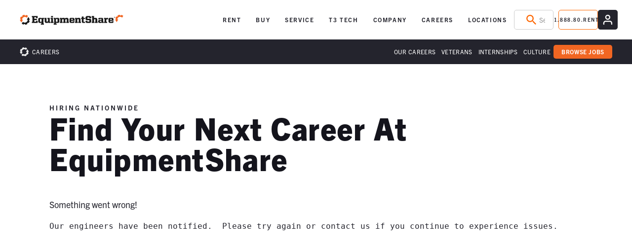

--- FILE ---
content_type: text/html
request_url: https://www.equipmentshare.com/careers/current-openings?unavailable=true
body_size: 17232
content:
<!DOCTYPE html><!-- Last Published: Tue Dec 02 2025 16:37:14 GMT+0000 (Coordinated Universal Time) --><html data-wf-domain="www.equipmentshare.com" data-wf-page="65f368ab311208656283023e" data-wf-site="60cb2013a506c737cfeddf74" lang="en"><head><meta charset="utf-8"/><title>Current Job Openings at EquipmentShare</title><meta content="Browse open roles in sales, customer service, IT, marketing, and more at EquipmentShare.  Find a technician, sales or driver role at one of our local branches near you." name="description"/><meta content="Current Job Openings at EquipmentShare" property="og:title"/><meta content="Browse open roles in sales, customer service, IT, marketing, and more at EquipmentShare.  Find a technician, sales or driver role at one of our local branches near you." property="og:description"/><meta content="https://cdn.prod.website-files.com/60cb2013a506c737cfeddf74/628804ba136f615151947340_Technician-Image.jpg" property="og:image"/><meta content="Current Job Openings at EquipmentShare" property="twitter:title"/><meta content="Browse open roles in sales, customer service, IT, marketing, and more at EquipmentShare.  Find a technician, sales or driver role at one of our local branches near you." property="twitter:description"/><meta content="https://cdn.prod.website-files.com/60cb2013a506c737cfeddf74/628804ba136f615151947340_Technician-Image.jpg" property="twitter:image"/><meta property="og:type" content="website"/><meta content="summary_large_image" name="twitter:card"/><meta content="width=device-width, initial-scale=1" name="viewport"/><meta content="google07e3aa0ac62fd6c1" name="google-site-verification"/><link href="https://cdn.prod.website-files.com/60cb2013a506c737cfeddf74/css/equipmentshare-us.shared.64f7aa4ea.min.css" rel="stylesheet" type="text/css"/><script src="https://use.typekit.net/mgi3zud.js" type="text/javascript"></script><script type="text/javascript">try{Typekit.load();}catch(e){}</script><script type="text/javascript">!function(o,c){var n=c.documentElement,t=" w-mod-";n.className+=t+"js",("ontouchstart"in o||o.DocumentTouch&&c instanceof DocumentTouch)&&(n.className+=t+"touch")}(window,document);</script><link href="https://cdn.prod.website-files.com/60cb2013a506c737cfeddf74/615b728bc86ddc3555605abc_EquipmentShare-Favicon.png" rel="shortcut icon" type="image/x-icon"/><link href="https://cdn.prod.website-files.com/60cb2013a506c737cfeddf74/615b729ea7b2474f602751b9_EquipmentShare-Touch-Icon.png" rel="apple-touch-icon"/><!-- Set up Staging vs Prod GTM -->
<script>
(function(w,d,s,l){
  var prodDomains = ['www.equipmentshare.com'];
  var stagingGTM = 'GTM-K27DBKH'; //'GTM-PBB4538R';  
  var prodGTM = 'GTM-K27DBKH';   
  var useGTM = prodDomains.includes(location.hostname) ? prodGTM : stagingGTM;

  w[l]=w[l]||[];
  w[l].push({'gtm.start': new Date().getTime(), event:'gtm.js'});
  var f=d.getElementsByTagName(s)[0],
      j=d.createElement(s),
      dl=l!='dataLayer'?'&l='+l:'';
  j.async=true;
  j.src='https://www.googletagmanager.com/gtm.js?id='+useGTM+dl;
  f.parentNode.insertBefore(j,f);
})(window,document,'script','dataLayer');
</script>
<!-- End Setup of staging vs prod GTM --> 

<link rel="preconnect" href="https://omnichannel-applets.equipmentshare.com" />
<link rel="preconnect" href="https://omnichannel-api.equipmentshare.com" />
<script async type="module" src="https://rental-web.equipmentshare.com/"></script>


<!-- Original DD Script --> 

<script>
  (function() {
    const urlParams = new URLSearchParams(window.location.search);
    const hasPrerender = urlParams.has("prerender");

    if (!hasPrerender) {
      const script = document.createElement("script");
      script.src = "https://www.datadoghq-browser-agent.com/us1/v5/datadog-rum.js";
      script.onload = function() {
        window.DD_RUM &&
        window.DD_RUM.init({
          clientToken: 'pubc380056f7efeb6e9bddfacdf0c91fce7',
          applicationId: '45c3bb8b-493f-4549-8bc4-aae6249ac5ce',
          site: 'datadoghq.com',
          service: 'equipmentshare-com-webflow',
          env: location.host === 'www.equipmentshare.com' ? 'prod' : 'stage',
          sessionSampleRate: 100,
          sessionReplaySampleRate: 0,
          trackUserInteractions: true,
          trackResources: true,
          trackLongTasks: true,
          defaultPrivacyLevel: 'mask-user-input',
          enableExperimentalFeatures: ["feature_flags"],
          allowedTracingUrls: [/^https:\/\/(?:(?!auth\.estrack\.com)[^/])+\.(estrack|equipmentshare)\.com/i]
        }); 
      };
      document.head.appendChild(script);
    }
  })();
</script>

<!-- End Original DD Script --> 


<script async type="module" src="https://omnichannel-applets.equipmentshare.com/index.js"></script>

<!-- Original Google Tag Manager Script -->
<!--- 
<script>(function(w,d,s,l,i){w[l]=w[l]||[];w[l].push({'gtm.start':
                                                      new Date().getTime(),event:'gtm.js'});var f=d.getElementsByTagName(s)[0],
      j=d.createElement(s),dl=l!='dataLayer'?'&l='+l:'';j.async=true;j.src=
        'https://www.googletagmanager.com/gtm.js?id='+i+dl;f.parentNode.insertBefore(j,f);
                            })(window,document,'script','dataLayer','GTM-K27DBKH');</script>
--> 
<!-- End Google Tag Manager -->

<!-- [Attributes by Finsweet] Powerful Rich Text -->
<script defer src="https://cdn.jsdelivr.net/npm/@finsweet/attributes-richtext@1/richtext.js"></script>


<!-- Test DD Script with Consent --> 
<!-- Comment back in when CookieYes goes live 
<script>
(function(){
  function getAnalyticsGranted(){
    var gd = (window.google_tag_data && google_tag_data.consents) || {};
    return gd.analytics_storage === 'granted';
  }
  function startRum(){
    if (!window.DD_RUM || startRum.did) return;
    startRum.did = true;
    window.DD_RUM.init({
    clientToken: 'pubc380056f7efeb6e9bddfacdf0c91fce7',
    applicationId: '45c3bb8b-493f-4549-8bc4-aae6249ac5ce',
    site: 'datadoghq.com',
    service: 'equipmentshare-com-webflow',
    env: location.host === 'www.equipmentshare.com' ? 'prod' : 'stage',
    sessionSampleRate: 100,
    sessionReplaySampleRate: 0,
    trackUserInteractions: true,
    trackResources: true,
    trackLongTasks: true,
    defaultPrivacyLevel: 'mask-user-input',
    enableExperimentalFeatures: ["feature_flags"],
    allowedTracingUrls: [/^https:\/\/(?:(?!auth\.estrack\.com)[^/])+\.(estrack|equipmentshare)\.com/i]
  });
  }
  // If already granted (e.g., US), start immediately
  if (getAnalyticsGranted()) startRum();

  // Listen for Consent Mode updates from GTM/CookieYes
  var dl = window.dataLayer = window.dataLayer || [];
  var origPush = dl.push;
  dl.push = function(){
    var r = origPush.apply(this, arguments);
    var e = arguments[0];
    if (e && (e.event === 'gtm.init_consent' || e.event === 'gtm.consentUpdate')) {
      if (getAnalyticsGranted()) startRum();
    }
    return r;
  };
})();
</script>
--> <!-- React Job-Board Applet Imported from Omnichannel-Applets repo --><script type="text/javascript">window.__WEBFLOW_CURRENCY_SETTINGS = {"currencyCode":"USD","symbol":"$","decimal":".","fractionDigits":2,"group":",","template":"{{wf {\"path\":\"symbol\",\"type\":\"PlainText\"} }} {{wf {\"path\":\"amount\",\"type\":\"CommercePrice\"} }} {{wf {\"path\":\"currencyCode\",\"type\":\"PlainText\"} }}","hideDecimalForWholeNumbers":false};</script></head><body class="body"><div class="page-wrapper"><div id="es-primary-navbar" variant="base" data-wf--navigation-alternative--variant="base" class="component_navigation-white"><div class="ipad-breakpoint-nav w-embed"><!-- iPad Landscape Page-->
<style>
@media screen and (max-width: 1199px) and (min-width: 991px) {

.es_p1-desktop {
    display: none;
	}
.es_p1-nav_button {
    display: flex;
	}
}
</style></div><div class="es_primary w-embed w-script"><!-- Style for nav -->
<style> 
  .esp-search:hover .esp-search-input-second,  
  .esp-search-mob:hover .esp-search-input-second {
    border-color: #f16622;
  }

  .esp-container .dropdown.es_p1-l2:hover .es_v1-menu-item.es_p1-l2 {
    background-color: #eee;
    padding-left: 15px;
    padding-right: 15px;
  }
  
  .esp-search, .esp-nav-contact-button {
    width: calc(50% - 5px); 
  }

  .esp-search {
    transition: width 0.5s ease 0s;
  }
  
  .es-search-autosuggest {
    transition: width 0.5s ease;
    width : calc(50% - 5px);
    z-index: 1;
  }

  .es-search-autosuggest.mob {
    width : 100%;
    overflow: visible;
  }

  @media (max-width: 767px) {
    .esr-rental-cart-header-dropdown svg {
      width: 30px;
      height: 30px
    }
  }

	/* Styling for Transparent Home Background */
 @media (min-width: 992px){
  #es-primary-navbar[variant="transparent"]
    .dropdown.es_p1-menu.w-dropdown:is(
      :hover,
      :focus-within,
      .w--open,
      :has(> .w-dropdown-toggle[aria-expanded="true"]),
      :has(> nav.w-dropdown-list:hover),
      :has(> nav.w-dropdown-list:focus-within)
    ) > .dropdown-toggle > a.es_p1-dropdown-text {
    background: #FFF;
    color: #24242D;
  }
  
  #es-primary-navbar[variant="transparent"] #es-search-autosuggest {
  	position: relative;
    min-height: 40px;
    transition: background-color .5s ease, width .5s ease;
    background-color: rgba(255,255,255,0.30) !important;
    border: 0;
    border-radius: 5px;
  }

    #es-primary-navbar[variant="transparent"] #es-search-autosuggest:focus-visible,
    #es-primary-navbar[variant="transparent"] #es-search-autosuggest:focus,
    #es-primary-navbar[variant="transparent"] #es-search-autosuggest:focus-within {
    background-color: #fff !important;
  }
	#es-primary-navbar[variant="transparent"] #es-search-autosuggest:is(:focus, :focus-within) svg * {
  	color: #24242d;
	}
  
	#es-primary-navbar[variant="transparent"] #es-search-autosuggest:is(:focus, :focus-within) #autocomplete-input::placeholder{
  	color: #24242d;
  }
  
  #es-primary-navbar[variant="transparent"] #es-search-autosuggest::before {
    content: "";
    position: absolute;
    inset: 0;
    padding: 1pt;
    min-height: 37.334px;
    border-radius: inherit;
    background: linear-gradient(90deg, #fff, rgba(255,255,255,0.30));
    pointer-events: none;
    -webkit-mask:
      linear-gradient(#fff 0 0) content-box,
      linear-gradient(#fff 0 0);
    -webkit-mask-composite: xor;      /* Chrome/Safari */
    mask-composite: exclude;     
  }
  
  #es-primary-navbar[variant="transparent"] #es-search-autosuggest:hover::before {
    	    background: linear-gradient(90deg, #F16622, #F166221A);
    }

  #es-primary-navbar[variant="transparent"] #es-search-autosuggest .MuiBox-root:has(.autocomplete-field-container) {
    background: transparent !important;
    border: unset;
  }
  
    #es-primary-navbar[variant="transparent"] #es-search-autosuggest svg {
    color: #fff;
  }

  #es-primary-navbar[variant="transparent"] #autocomplete-input::placeholder {
    color: #fff;
    opacity: 1; 

  }

	#es-primary-navbar[variant="transparent"] #contact-button {
    background-color: rgba(255,255,255, .3);
    color: #fff;
    border: 0;
    border-radius: 5px;
  }

  #es-primary-navbar[variant="transparent"] #contact-button::before {
    content: "";
    position: absolute;
    inset: 0;
    padding: 1pt;
    border-radius: inherit;
    background: linear-gradient(90deg, #fff, rgba(255,255,255,0.30));
    pointer-events: none;
    -webkit-mask:
      linear-gradient(#fff 0 0) content-box,
      linear-gradient(#fff 0 0);
    -webkit-mask-composite: xor;
    mask-composite: exclude;
  }

	#es-primary-navbar[variant="transparent"] #contact-button:hover::before {
    	background: linear-gradient(90deg, #F16622, #F166221A);
    }
	
	#es-primary-navbar[variant="transparent"] .esr-user-dropdown-menu > .MuiBox-root > .MuiButtonBase-root {
    background: #F16622;
    border-radius: 5px;
	}
  #es-primary-navbar[variant="transparent"] .esr-user-dropdown-menu > .MuiBox-root > .MuiButtonBase-root:hover {
    background: #AD4702;
	}

  #es-primary-navbar[variant="transparent"] #esr-cart-header-dropdown rect {
    color: #fff;
    fill: #F16622; 
  }
  
	#es-primary-navbar[variant="transparent"] #esr-cart-header-dropdown rect:hover {
    fill: #AD4702;  
  }
  #es-primary-navbar[variant="transparent"] .MuiBox-root:has(> svg[viewBox="0 0 41 40"]) > .MuiBox-root:last-child {
    color: #FFF;
    background-color: #24242D;
    font-weight: 600;
  }
  /*Styling for Glass Background  + Animation */
  #es-primary-navbar[variant="transparent"]::before {
    content: "";
    position: absolute;
    inset: 0;
    z-index: 0;
    opacity: 0;
    pointer-events: none;
    background: rgba(0, 0, 0, 0.33);
    box-shadow: 0 4px 30px rgba(0, 0, 0, 0.1);
    backdrop-filter: blur(4px);
    -webkit-backdrop-filter: blur(13.8px);
    transition: opacity 200ms ease;
  }

  @keyframes navGlass {
    from { opacity: 0; }
    to   { opacity: 1; }
  }

  @supports (animation-timeline: scroll(root block)) {
    #es-primary-navbar[variant="transparent"]::before {
      animation: navGlass linear both;
      animation-timeline: scroll(root block);
      animation-range: 0 80px;
    }
	}
}
</style>

<!-- Script for search field -->
<script>
    document.addEventListener('DOMContentLoaded', function () {
    var inputToggleState = false;
    var searchElement = document.getElementById('es-search-element');
    var searchInput = document.getElementById('search-input');
    var searchInputBtn = document.getElementById('search-input-btn');

    if (!searchElement || !searchInput) {
      return;
    }

    searchElement.style.width = searchElement.width + 'px';

    searchInput.addEventListener('focus', function () {
      searchInput.placeholder = 'Find equipment and solutions...';
      searchElement.style.transition = 'all .5s';
      searchElement.style.width = '100%';
    });

    searchInput.addEventListener('blur', function () {
      searchInput.placeholder = 'Search...';
      searchElement.style.width = 'calc(50% - 5px)';
    });

    if (searchInputBtn) {
      document.addEventListener('click', function (event) {
        //Click event inside the input field
        if (searchInput == document.activeElement) {
          inputToggleState = true;
        }
        //Click event inside the button
        else if (searchInputBtn == document.activeElement) {
          inputToggleState = !inputToggleState;
          if (inputToggleState) {
            searchInput.focus();
          }
        }
        //Click event outside the component
        else {
          inputToggleState = false;
        }
      });
    }
  });
</script></div><div class="mobile_search_embed w-embed w-script"><!-- Style for nav-->
<style>
  .es-mobile-search-block {
    transition: height 0.5s ease 0s;
  }

  .es-mobile-search-spacer {
    transition: height 0.5s ease 0s;
  }

  @media (max-width: 991px) {
    .show-mobile-search {
      height: 60px;
    }
  }
  @media (max-width: 767px) {
    .show-mobile-search {
      height: 50px;
    }
  }
</style>

<!-- Script for mobile search field -->
<script>
	
  document.addEventListener('DOMContentLoaded', function () {    
    var toggleState = false;
    var mobileSearchToggle = document.getElementById('es-mobile-search-toggle');
    var mobileSearchBlock = document.getElementById('es-mobile-search-block');
    var mobileSearchElement = document.getElementById('es-mobile-search-element');
    
    const spacers = document.querySelectorAll('.es-mobile-search-spacer')

    if (
      !mobileSearchToggle ||
      !mobileSearchBlock
    ) {
      return;
    }

    //Close mobile Search block 
    const closeSearchBlock = () => {
      mobileSearchBlock.classList.remove("show-mobile-search");
      toggleState = false;
      if (spacers) {
        spacers.forEach(spacer => {
          spacer.classList.remove("show-mobile-search");
        });
      }
    }

    //Open mobile Search block 
    const openSearchBlock = () => {
    	const CLOSE_MENU_EVENT = new CustomEvent('menu-event', { detail: 'none' });
      document.dispatchEvent(CLOSE_MENU_EVENT);
      toggleState = true;
      mobileSearchBlock.classList.add("show-mobile-search");
      if (spacers) {
        spacers.forEach(spacer => {
          spacer.classList.add("show-mobile-search");
        });
      }
    }
 		
    //Handle close for closemobilesearchblock event
		document.addEventListener("closemobilesearchblock",(evt)=>{
    	closeSearchBlock();
    })
    
    //Handle close and open
    document.addEventListener("click", (evt) => {
      let targetEl = evt.target;
      let isClickedInside = false;
      let isClickOnToggle = false;
      do {
        if (targetEl == mobileSearchToggle) {
          isClickOnToggle = true;
          break;
        }
        if (targetEl == mobileSearchBlock) {
          isClickedInside = true;
          break;
        }

        targetEl = targetEl.parentNode;
      } while (targetEl);

      if (isClickOnToggle) {
        if (toggleState) {
          closeSearchBlock();
        } else {
          openSearchBlock();
        }
        return;
      }

      if (!isClickedInside && toggleState) {
        closeSearchBlock();
      };
    });
  });
</script></div><div class="mob-nav-menu-event-close-embed w-embed w-script"><script>
  document.addEventListener("DOMContentLoaded", (event) => {
    const MENU_EVENT = 'menu-event';	
    const OPEN_NAV_MENU = 'nav-menu';
    const NAV_MENU_EVENT = new CustomEvent(MENU_EVENT, { detail: OPEN_NAV_MENU })

    const navMenuButton = document.getElementById('mobile-menu-toggle');

    let isProgrammaticClick = false;

    if(navMenuButton) {
      navMenuButton?.addEventListener('click', () => {
        if(!isProgrammaticClick) {
          document.dispatchEvent(NAV_MENU_EVENT);
        } else {
          isProgrammaticClick = false;
        }
      });
    }

    document.addEventListener(MENU_EVENT, (event) => {
      const navMenu = document.getElementById('mobile-nav-menu');
      const isNotNavMenuClick = event.detail !== OPEN_NAV_MENU;
      let isVisible = false;

      if(navMenu) {
        isVisible = window.getComputedStyle(navMenu).display === 'block';
      }

      if (navMenu && isVisible && isNotNavMenuClick && navMenuButton) {
        isProgrammaticClick = true;
        navMenuButton.click();
      }
    });
  });
</script></div><div class="esp-container alt-nav-settings main-nav_v1_5"><div id="navigation-height-wrapper" class="esp-nav-height-wrapper"><div class="esp_wrapper esp-menu v1_4"><div class="esp-logo-container"><div id="mobile-menu-toggle" data-w-id="bae7c339-9a29-178f-c420-9347f0777e0a" class="esp-nav_button__v1_3"><div class="esp-nav_ham-wrapper__v1-2"><div class="esp-nav_ham-line-1"></div><div class="esp-nav_ham-line-2"></div><div class="esp-nav_ham-line-3"></div></div></div><a href="/" class="nav-logo-link w-nav-brand"><img src="https://cdn.prod.website-files.com/60cb2013a506c737cfeddf74/615b4572ac1976917ff878a2_ES-Logo-Horizontal-Digital.svg" loading="lazy" alt="Equipmentshare logo" class="nav_brand es_p1-menu"/><img src="https://cdn.prod.website-files.com/60cb2013a506c737cfeddf74/6904da9e57a68f97541e5b62_ES%20Logo.svg" loading="lazy" alt="" class="nav_brand es_p1-menu home"/></a></div><div class="esp-desktop__v1-2 esp-menu__v1-2"><div class="esp-links left__v1-2"><div data-hover="true" data-delay="0" class="dropdown es_p1-menu w-dropdown"><div class="dropdown-toggle es_p1-menu-2 w-dropdown-toggle"><a href="/rent" class="es_p1-dropdown-text">RENT</a></div><nav class="es_p1-dropdown-list es_p1-menu rent w-dropdown-list"><div class="es_p1-dropdown-wrapper es_p1-menu rent"><a href="/rent#equipment" class="es_v1-menu-item rent w-inline-block"><div class="es_p1-menu-link-text es_p1-menu">All Equipment</div></a><p class="sub-heading-orange dense rent">popular rentals</p><div data-hover="true" data-delay="0" class="dropdown es_p1-l2 w-dropdown"><div class="dropdown-toggle nav-p1-submenu w-dropdown-toggle"><a href="https://www.equipmentshare.com/rent/categories/earthmoving" class="es_v1-menu-item es_p1-l2 navy w-inline-block"><div class="es_p1-menu-link-text">Earthmoving</div><div class="es_p1-menu-icon-box"><div class="es_p1-submenu-icon w-icon-dropdown-toggle"></div></div></a></div><nav class="es_p1-dropdown-list es-submenu rent w-dropdown-list"><div class="es_p1-dropdown-wrapper es_p1-menu es-submenu"><a href="https://www.equipmentshare.com/rent/equipment-classes/ride-on-mini-skid-steer-800-1100-lbs-roc" class="es_v1-menu-item w-inline-block"><div class="es_p1-menu-link-text es_p1-menu">Ride-on Mini Skid Steer 800 - 1,100 lbs</div></a><a href="https://www.equipmentshare.com/rent/equipment-classes/mini-excavator-2500-4000-lbs" class="es_v1-menu-item w-inline-block"><div class="es_p1-menu-link-text es_p1-menu">Mini Excavator 2,500 - 4,000 lbs</div></a><a href="https://www.equipmentshare.com/rent/equipment-classes/mini-excavator-10000-14000-lbs" class="es_v1-menu-item w-inline-block"><div class="es_p1-menu-link-text es_p1-menu">Mini Excavator 10,000 - 14,000 lbs</div></a><a href="https://www.equipmentshare.com/rent/equipment-classes/mini-excavator-15000-20000-lbs" class="es_v1-menu-item w-inline-block"><div class="es_p1-menu-link-text es_p1-menu">Mini Excavator 15,000 - 20,000 lbs</div></a><a href="https://www.equipmentshare.com/rent/equipment-classes/track-excavator-25000-35000-lbs" class="es_v1-menu-item w-inline-block"><div class="es_p1-menu-link-text es_p1-menu">Track Excavator 25,000 - 35,000 lbs</div></a><a href="https://www.equipmentshare.com/rent/categories/earthmoving" class="es_p1-dropdown-toggle es_p1-menu es_p1-submenu rent w-dropdown-link">ALL EARTHMOVING</a></div></nav></div><div data-hover="true" data-delay="0" class="dropdown es_p1-l2 w-dropdown"><div class="dropdown-toggle nav-p1-submenu w-dropdown-toggle"><a href="https://www.equipmentshare.com/rent/categories/aerial-work-platform" class="es_v1-menu-item es_p1-l2 navy w-inline-block"><div class="es_p1-menu-link-text">Aerial Work Platforms</div><div class="es_p1-menu-icon-box"><div class="es_p1-submenu-icon w-icon-dropdown-toggle"></div></div></a></div><nav class="es_p1-dropdown-list es-submenu rent w-dropdown-list"><div class="es_p1-dropdown-wrapper es_p1-menu es-submenu"><a href="https://www.equipmentshare.com/rent/equipment-classes/electric-scissor-lift-19-narrow" class="es_v1-menu-item w-inline-block"><div class="es_p1-menu-link-text es_p1-menu">Electric Scissor Lift, 19&#x27; Narrow</div></a><a href="https://www.equipmentshare.com/rent/equipment-classes/electric-scissor-lift-19-micro" class="es_v1-menu-item w-inline-block"><div class="es_p1-menu-link-text es_p1-menu">Electric Scissor Lift, 19&#x27; Micro</div></a><a href="https://www.equipmentshare.com/rent/equipment-classes/articulating-boom-lift-30-ft-35-ft-ic" class="es_v1-menu-item w-inline-block"><div class="es_p1-menu-link-text es_p1-menu">Articulating Boom Lift, 30&#x27; - 35&#x27; IC</div></a><a href="https://www.equipmentshare.com/rent/equipment-classes/articulating-boom-lift-40-ft-45-ft-ic" class="es_v1-menu-item w-inline-block"><div class="es_p1-menu-link-text es_p1-menu">Articulating Boom Lift, 40&#x27; - 45&#x27; IC</div></a><a href="https://www.equipmentshare.com/rent/equipment-classes/electric-scissor-lift-32-narrow" class="es_v1-menu-item w-inline-block"><div class="es_p1-menu-link-text es_p1-menu">Electric Scissor Lift, 32&#x27; Narrow</div></a><a href="https://www.equipmentshare.com/rent/categories/aerial-work-platform" class="es_p1-dropdown-toggle es_p1-menu es_p1-submenu rent w-dropdown-link">ALL AERIAL WORK PLATFORMS</a></div></nav></div><div data-hover="true" data-delay="0" class="dropdown es_p1-l2 w-dropdown"><div class="dropdown-toggle nav-p1-submenu w-dropdown-toggle"><a href="https://www.equipmentshare.com/rent/categories/forklift-material-handling" class="es_v1-menu-item es_p1-l2 navy w-inline-block"><div class="es_p1-menu-link-text">Forklifts &amp; Material Handling</div><div class="es_p1-menu-icon-box"><div class="es_p1-submenu-icon w-icon-dropdown-toggle"></div></div></a></div><nav class="es_p1-dropdown-list es-submenu rent w-dropdown-list"><div class="es_p1-dropdown-wrapper es_p1-menu es-submenu"><a href="https://www.equipmentshare.com/rent/equipment-classes/industrial-forklift-5000-lbs-propane" class="es_v1-menu-item w-inline-block"><div class="es_p1-menu-link-text es_p1-menu">Industrial Forklift 5,000 lbs, Propane</div></a><a href="https://www.equipmentshare.com/rent/equipment-classes/industrial-forklift-5000-lbs-dual-fuel" class="es_v1-menu-item w-inline-block"><div class="es_p1-menu-link-text es_p1-menu">Industrial Forklift 5,000 lbs, Dual Fuel</div></a><a href="https://www.equipmentshare.com/rent/equipment-classes/telehandler-5000-5500-lbs-18-20-reach" class="es_v1-menu-item w-inline-block"><div class="es_p1-menu-link-text es_p1-menu">Telehandler 5,000 - 5,500 lbs, 18&#x27; - 20&#x27; Reach</div></a><a href="https://www.equipmentshare.com/rent/equipment-classes/telehandler-6000-7000-lbs-34-44-reach" class="es_v1-menu-item w-inline-block"><div class="es_p1-menu-link-text es_p1-menu">Telehandler 6,000 - 7,000 lbs, 34&#x27; - 44&#x27; Reach</div></a><a href="https://www.equipmentshare.com/rent/equipment-classes/telehandler-10000-lbs-54-56-reach" class="es_v1-menu-item w-inline-block"><div class="es_p1-menu-link-text es_p1-menu">Telehandler 10,000 lbs, 54&#x27; - 56&#x27; Reach</div></a><a href="https://www.equipmentshare.com/rent/categories/forklift-material-handling" class="es_p1-dropdown-toggle es_p1-menu es_p1-submenu rent w-dropdown-link">ALL FORKLIFT &amp; MATERIAL HANDLING</a></div></nav></div><div data-hover="true" data-delay="0" class="dropdown es_p1-l2 w-dropdown"><div class="dropdown-toggle nav-p1-submenu w-dropdown-toggle"><a href="https://www.equipmentshare.com/rent/categories/agriculture-landscaping" class="es_v1-menu-item es_p1-l2 navy w-inline-block"><div class="es_p1-menu-link-text">Agriculture &amp; Landscaping</div><div class="es_p1-menu-icon-box"><div class="es_p1-submenu-icon w-icon-dropdown-toggle"></div></div></a></div><nav class="es_p1-dropdown-list es-submenu rent w-dropdown-list"><div class="es_p1-dropdown-wrapper es_p1-menu es-submenu"><a href="https://www.equipmentshare.com/rent/equipment-classes/walk-behind-stump-grinder-30-40-hp" class="es_v1-menu-item w-inline-block"><div class="es_p1-menu-link-text es_p1-menu">Walk-Behind Stump Grinder 30-40 HP</div></a><a href="https://www.equipmentshare.com/rent/equipment-classes/tracked-walk-behind-trencher" class="es_v1-menu-item w-inline-block"><div class="es_p1-menu-link-text es_p1-menu">Tracked Walk-Behind Trencher</div></a><a href="https://www.equipmentshare.com/rent/equipment-classes/aerator-walk-behind" class="es_v1-menu-item w-inline-block"><div class="es_p1-menu-link-text es_p1-menu">Aerator Walk-Behind</div></a><a href="https://www.equipmentshare.com/rent/equipment-classes/chipper-12-diesel" class="es_v1-menu-item w-inline-block"><div class="es_p1-menu-link-text es_p1-menu">Chipper, 12, Diesel</div></a><a href="https://www.equipmentshare.com/rent/categories/agriculture-landscaping" class="es_p1-dropdown-toggle es_p1-menu es_p1-submenu rent w-dropdown-link">ALL AGRICULTURE &amp; LANDSCAPING</a></div></nav></div><div data-hover="true" data-delay="0" class="dropdown es_p1-l2 w-dropdown"><div class="dropdown-toggle nav-p1-submenu w-dropdown-toggle"><a href="https://www.equipmentshare.com/rent/categories/compressed-air" class="es_v1-menu-item es_p1-l2 navy w-inline-block"><div class="es_p1-menu-link-text">Compressed Air</div><div class="es_p1-menu-icon-box"><div class="es_p1-submenu-icon w-icon-dropdown-toggle"></div></div></a></div><nav class="es_p1-dropdown-list es-submenu rent w-dropdown-list"><div class="es_p1-dropdown-wrapper es_p1-menu es-submenu"><a href="https://www.equipmentshare.com/rent/equipment-classes/diesel-air-compressor-100-120-cfm" class="es_v1-menu-item w-inline-block"><div class="es_p1-menu-link-text es_p1-menu">Diesel Air Compressor 100-120 CFM</div></a><a href="https://www.equipmentshare.com/rent/equipment-classes/diesel-air-compressor-185-cfm" class="es_v1-menu-item w-inline-block"><div class="es_p1-menu-link-text es_p1-menu">Diesel Air Compressor 185 CFM</div></a><a href="https://www.equipmentshare.com/rent/equipment-classes/diesel-air-compressor-375-425-cfm" class="es_v1-menu-item w-inline-block"><div class="es_p1-menu-link-text es_p1-menu">Diesel Air Compressor 375 - 425 CFM</div></a><a href="https://www.equipmentshare.com/rent/equipment-classes/diesel-air-compressor-iq-1600-cfm" class="es_v1-menu-item w-inline-block"><div class="es_p1-menu-link-text es_p1-menu">Diesel Air Compressor IQ 1600 CFM</div></a><a href="https://www.equipmentshare.com/rent/categories/air-compressor" class="es_p1-dropdown-toggle es_p1-menu es_p1-submenu rent w-dropdown-link">ALL COMPRESSED AIR</a></div></nav></div></div></nav></div><div data-hover="true" data-delay="0" class="dropdown es_p1-menu w-dropdown"><div class="dropdown-toggle es_p1-menu-2 w-dropdown-toggle"><a href="/buy" class="es_p1-dropdown-text">BUY</a></div><nav class="es_p1-dropdown-list es_p1-menu w-dropdown-list"><div class="es_p1-dropdown-wrapper es_p1-menu"><a href="/buy" class="es_v1-menu-item w-inline-block"><div class="es_p1-menu-link-text es_p1-menu">Buy New</div></a><a href="https://used.equipmentshare.com/" target="_blank" class="es_v1-menu-item w-inline-block"><div class="es_p1-menu-link-text es_p1-menu">Buy Used</div></a><a href="https://shop.equipmentshare.com/" target="_blank" class="es_v1-menu-item w-inline-block"><div class="es_p1-menu-link-text es_p1-menu">Parts and Tools</div></a></div></nav></div><div data-hover="true" data-delay="0" class="dropdown es_p1-menu w-dropdown"><div class="dropdown-toggle es_p1-menu-2 w-dropdown-toggle"><a href="/service" class="es_p1-dropdown-text">SERVICE</a></div></div><div data-hover="true" data-delay="0" class="dropdown es_p1-menu w-dropdown"><div class="dropdown-toggle es_p1-menu-2 w-dropdown-toggle"><a href="/t3" class="es_p1-dropdown-text">T3 TECH</a></div><nav class="es_p1-dropdown-list es_p1-menu es-has-submenu w-dropdown-list"><div class="es_p1-dropdown-wrapper es_p1-menu es-has-submenu"><div data-hover="true" data-delay="0" class="dropdown es_p1-l2 w-dropdown"><div class="dropdown-toggle nav-p1-submenu w-dropdown-toggle"><a href="/t3-release-updates" class="es_v1-menu-item w-inline-block"><div class="es_p1-menu-link-text es_p1-menu">Release Updates</div></a></div><nav class="es_p1-dropdown-list es-submenu _3 w-dropdown-list"></nav></div></div></nav></div><div data-hover="true" data-delay="0" class="dropdown es_p1-menu w-dropdown"><div class="dropdown-toggle es_p1-menu-2 w-dropdown-toggle"><a href="/about" class="es_p1-dropdown-text">COMPANY</a></div><nav class="es_p1-dropdown-list es_p1-menu es-has-submenu w-dropdown-list"><div class="es_p1-dropdown-wrapper es_p1-menu es-has-submenu"><div data-hover="true" data-delay="0" class="dropdown es_p1-l2 w-dropdown"><div class="dropdown-toggle nav-p1-submenu w-dropdown-toggle"><a href="/about" class="es_v1-menu-item w-inline-block"><div class="es_p1-menu-link-text es_p1-menu">Our Story</div></a></div><nav class="es_p1-dropdown-list es-submenu _3 w-dropdown-list"></nav></div><div data-hover="true" data-delay="0" class="dropdown es_p1-l2 w-dropdown"><div class="dropdown-toggle nav-p1-submenu w-dropdown-toggle"><a href="/careers/culture" class="es_v1-menu-item w-inline-block"><div class="es_p1-menu-link-text es_p1-menu">Our Culture</div></a></div><nav class="es_p1-dropdown-list es-submenu _3 w-dropdown-list"></nav></div><div data-hover="true" data-delay="0" class="dropdown es_p1-l2 w-dropdown"><div class="dropdown-toggle nav-p1-submenu w-dropdown-toggle"><a href="/press-releases" class="es_v1-menu-item w-inline-block"><div class="es_p1-menu-link-text es_p1-menu">Press Room</div></a></div><nav class="es_p1-dropdown-list es-submenu _3 w-dropdown-list"></nav></div><div data-hover="true" data-delay="0" class="dropdown es_p1-l2 w-dropdown"><div class="dropdown-toggle nav-p1-submenu w-dropdown-toggle"><a href="/giving-back" class="es_v1-menu-item w-inline-block"><div class="es_p1-menu-link-text es_p1-menu">Giving Back</div></a></div><nav class="es_p1-dropdown-list es-submenu _3 w-dropdown-list"></nav></div></div></nav></div><div data-hover="true" data-delay="0" class="dropdown es_p1-menu w-dropdown"><div class="dropdown-toggle es_p1-menu-2 w-dropdown-toggle"><a href="/careers" class="es_p1-dropdown-text">CAREERS</a></div><nav class="es_p1-dropdown-list es_p1-menu es-has-submenu w-dropdown-list"><div class="es_p1-dropdown-wrapper es_p1-menu es-has-submenu"><div data-hover="true" data-delay="0" class="dropdown es_p1-l2 w-dropdown"><div class="dropdown-toggle nav-p1-submenu w-dropdown-toggle"><a href="/careers/current-openings" aria-current="page" class="es_v1-menu-item w-inline-block w--current"><div class="es_p1-menu-link-text es_p1-menu">Current Openings</div></a></div><nav class="es_p1-dropdown-list es-submenu _3 w-dropdown-list"></nav></div><div data-hover="true" data-delay="0" class="dropdown es_p1-l2 w-dropdown"><div class="dropdown-toggle nav-p1-submenu w-dropdown-toggle"><a href="/careers/branches" class="es_v1-menu-item w-inline-block"><div class="es_p1-menu-link-text es_p1-menu">Branch Operations</div></a></div><nav class="es_p1-dropdown-list es-submenu _3 w-dropdown-list"></nav></div><div data-hover="true" data-delay="0" class="dropdown es_p1-l2 w-dropdown"><div class="dropdown-toggle nav-p1-submenu w-dropdown-toggle"><a href="/careers/corporate" class="es_v1-menu-item w-inline-block"><div class="es_p1-menu-link-text es_p1-menu">Corporate</div></a></div><nav class="es_p1-dropdown-list es-submenu _3 w-dropdown-list"></nav></div><div data-hover="true" data-delay="0" class="dropdown es_p1-l2 w-dropdown"><div class="dropdown-toggle nav-p1-submenu w-dropdown-toggle"><a href="/careers/hiring-veterans" class="es_v1-menu-item w-inline-block"><div class="es_p1-menu-link-text es_p1-menu">Veterans</div></a></div><nav class="es_p1-dropdown-list es-submenu _3 w-dropdown-list"></nav></div></div></nav></div><div data-hover="true" data-delay="0" class="dropdown es_p1-menu w-dropdown"><div class="dropdown-toggle es_p1-menu-2 w-dropdown-toggle"><a href="/location-finder" class="es_p1-dropdown-text">LOCATIONS</a></div><nav class="es_p1-dropdown-list es_p1-menu es-has-submenu w-dropdown-list"><div class="es_p1-dropdown-wrapper es_p1-menu es-has-submenu"><div data-hover="true" data-delay="0" class="dropdown es_p1-l2 w-dropdown"><div class="dropdown-toggle nav-p1-submenu w-dropdown-toggle"><a href="/location-directory" class="es_v1-menu-item w-inline-block"><div class="es_p1-menu-link-text es_p1-menu">Directory</div></a></div><nav class="es_p1-dropdown-list es-submenu _3 w-dropdown-list"></nav></div></div></nav></div></div><div class="esp-links right menu-b"><div id="es-search-and-call" class="esp-search-and-contact"><form action="/search" id="es-search-element" class="esp-search w-form"><input class="esp-search-input-second w-input" Search-input="Search" autocomplete="off" maxlength="256" name="query" aria-label="Search" placeholder="Search…" type="search" id="search-input" required=""/><input type="submit" class="esp-search-button w-button" value=""/><a id="search-input-btn" href="#" class="esp-search-icon-box w-inline-block"><img src="https://cdn.prod.website-files.com/60cb2013a506c737cfeddf74/60cb259b1379a1785c5eb06b_eqs-icon-search-white.svg" loading="lazy" alt="Search icon" class="esp-search-icon home"/><img src="https://cdn.prod.website-files.com/64e3b59c648b525b252eacf6/64e3b59c648b525b252eadb6_eqs-icon-search-orange.svg" loading="lazy" alt="Search icon" class="esp-search-icon"/></a></form><div id="es-search-autosuggest" toggle_width="true" class="es-search-autosuggest"></div><a id="contact-button" href="tel:+18888073687" class="esp-nav-contact-button w-inline-block"><div class="es_p1-nav-button-text">1.888.80.RENTS</div></a></div><div id="es-mobile-search-toggle" class="es-mobile-search-toggle"><img src="https://cdn.prod.website-files.com/60cb2013a506c737cfeddf74/60cb259b1379a1785c5eb06b_eqs-icon-search-white.svg" loading="lazy" alt="magnifying glass icon." class="image-285"/></div><div id="esr-user-dropdown-menu" class="esr-user-dropdown-menu"></div><div id="esr-cart-header-dropdown" class="esr-rental-cart-header-dropdown"></div></div></div></div></div><div id="es-mobile-search-block" class="es-mobile-search-block"><div class="esp-nav-height-wrapper second"><div class="esp_wrapper esp-menu v1_4 second"><div id="es-search-autosuggest-mobile" show_close_button="true" is_mobile_nav_search_element="true" class="es-search-autosuggest mob"></div></div></div></div></div><div><div id="esr-auth-placeholder" class="esr-auth-placeholder"></div><div class="esr-cart-modal"></div><div class="w-embed"><style>
  [aria-labelledby="company-info-update-modal"],
  [aria-labelledby="offrent-order-update-modal"] {
    border-radius: unset;
    width: 100%;
    max-width: unset;
    margin-left: auto;
    margin-right: auto;
    padding: unset;
    position: fixed;
    background: none;
  }
</style></div><div id="esr-message-modal" class="esr-message-modal"></div><div id="esr-location-bottomsheet" class="esr-location-bottomsheet"></div><div id="esr-page-overlay-loader" class="esr-page-overlay-loader"></div><div class="test-embed w-embed w-script"><script>
  window.addEventListener('pagehide', function (event) {
    console.log('');
  });
</script></div></div></div><div class="mobile-menu-root"><div id="mobile-nav-menu" class="component_mobile-menu menu-b v1_4"><div class="mobile-menu-overlay"></div><div class="padding-vertical-mobile-menu mob-menu_v1_4"><div class="menu-scroll-overflow v1_4"><div mobile-menu-element="spacer-root" class="es-mob-menu-spacers-v1"><div mobile-menu-element="cta-spacer-element" class="es-rental-navbar-cta-spacer mob-cta-spacer"></div><div class="es-mob-menu-fixed-spacer"><div mobile-menu-element="spacer-element" class="es-rental-navbar-primary-spacer__v1_5 fixed-mob-nav-spacer"></div><div mobile-menu-element="spacer-element" class="es-rental-navbar-primary-spacer__v1_5 fixed-tab-nav-spacer"></div></div><div mobile-menu-element="spacer-element" class="es-rental-navbar-primary-spacer__v1_5 tab-nav-spacer"></div><div mobile-menu-element="spacer-element" class="es-rental-navbar-primary-spacer__v1_5 mob-nav-spacer"></div></div><div class="menu-dropdown-wrapper"><div class="mob-menu-close-btn-wrapper"><div class="mobile-menu-close-button-embed w-embed w-script"><script>
  document.addEventListener('DOMContentLoaded', function() {
    var toggleButton = document.getElementById('mobile-menu-toggle');
    var closeButton = document.getElementById('mobile-menu-close-button');

    if(toggleButton && closeButton) {
      closeButton.addEventListener('click', function() {
        toggleButton.click()
      });
    }
  });
</script></div><img src="https://cdn.prod.website-files.com/60cb2013a506c737cfeddf74/65a513ca612ebfbaadff6fe7_close.svg" loading="lazy" id="mobile-menu-close-button" alt="Close icon" class="mobile-menu-close-icon"/></div><div class="menu-dropdown"><div class="l1-menu"><div data-w-id="7816e45b-a196-886e-5f1b-c7dc3e44dcb4" class="l1-menu-toggle"><div class="menu-dropdown-flex-1"><div class="menu-dropdown-text-l1">Rent</div></div><div class="menu-dropdown-flex-2"><img src="https://cdn.prod.website-files.com/60cb2013a506c737cfeddf74/60cb23e50904b59958d047a5_eqs-nav-arrow-orange.svg" loading="lazy" alt="down arrow." class="menu-nav-icon-l1"/></div></div><div class="l1-dropdown-list"><a href="/rent#equipment" class="l1-menu-link w-inline-block"><div class="menu-dropdown-link-text-l1">All Equipment</div></a><div data-w-id="5ed9834e-08fb-8291-8a96-fe892c6e979d" class="l1-menu"><div class="l1-menu-toggle"><div class="menu-dropdown-flex-1"><div class="menu-dropdown-link-text-l1">Earthmoving</div></div><div class="menu-dropdown-flex-2"><img src="https://cdn.prod.website-files.com/60cb2013a506c737cfeddf74/60cb23e50904b59958d047a5_eqs-nav-arrow-orange.svg" loading="lazy" alt="down arrow." class="menu-nav-icon-2"/></div></div><div class="l1-dropdown-list subnav"><a href="https://www.equipmentshare.com/rent/equipment-classes/ride-on-mini-skid-steer-800-1100-lbs-roc" class="l1-menu-link wrapped w-inline-block"><div class="menu-dropdown-link-text wrapped">Ride-On Mini Skid Steer 800 - 1,100 Lbs ROC</div></a><a href="https://www.equipmentshare.com/rent/equipment-classes/mini-excavator-2500-4000-lbs" class="l1-menu-link wrapped w-inline-block"><div class="menu-dropdown-link-text wrapped">Mini Excavator 2,500 - 4,000 lbs</div></a><a href="https://www.equipmentshare.com/rent/equipment-classes/mini-excavator-10000-14000-lbs" class="l1-menu-link wrapped w-inline-block"><div class="menu-dropdown-link-text wrapped">Mini Excavator 10,000 - 14,000 lbs</div></a><a href="https://www.equipmentshare.com/rent/equipment-classes/mini-excavator-15000-20000-lbs" class="l1-menu-link wrapped w-inline-block"><div class="menu-dropdown-link-text wrapped">Mini Excavator 15,000 - 20,000 lbs</div></a><a href="https://www.equipmentshare.com/rent/equipment-classes/track-excavator-25000-35000-lbs" class="l1-menu-link wrapped w-inline-block"><div class="menu-dropdown-link-text wrapped">Track Excavator 25,000 - 35,000 lbs</div></a><a href="https://www.equipmentshare.com/rent/categories/earthmoving" class="l1-menu-link wrapped w-inline-block"><div class="menu-dropdown-link-text wrapped all">All Earthmoving</div></a></div></div><div data-w-id="e0f37594-0df4-9778-15d1-07c7abc16ea1" class="l1-menu"><div class="l1-menu-toggle"><div class="menu-dropdown-flex-1"><div class="menu-dropdown-link-text-l1">Aerial Work Platforms</div></div><div class="menu-dropdown-flex-2"><img src="https://cdn.prod.website-files.com/60cb2013a506c737cfeddf74/60cb23e50904b59958d047a5_eqs-nav-arrow-orange.svg" loading="lazy" alt="down arrow." class="menu-nav-icon-2"/></div></div><div class="l1-dropdown-list subnav"><a href="https://www.equipmentshare.com/rent/equipment-classes/electric-scissor-lift-19-narrow" class="l1-menu-link wrapped w-inline-block"><div class="menu-dropdown-link-text wrapped">Electric Scissor Lift 19&#x27; Narrow</div></a><a href="https://www.equipmentshare.com/rent/equipment-classes/electric-scissor-lift-19-micro" class="l1-menu-link wrapped w-inline-block"><div class="menu-dropdown-link-text wrapped">Electric Scissor Lift 19&#x27; Micro</div></a><a href="https://www.equipmentshare.com/rent/equipment-classes/electric-scissor-lift-32-narrow" class="l1-menu-link wrapped w-inline-block"><div class="menu-dropdown-link-text wrapped">Electric Scissor Lift 32&#x27; Narrow<br/></div></a><a href="https://www.equipmentshare.com/rent/equipment-classes/articulating-boom-lift-30-ft-35-ft-ic" class="l1-menu-link wrapped w-inline-block"><div class="menu-dropdown-link-text wrapped">Articulating Boom Lift 30&#x27; - 35&#x27; IC</div></a><a href="https://www.equipmentshare.com/rent/equipment-classes/articulating-boom-lift-40-ft-45-ft-ic" class="l1-menu-link wrapped w-inline-block"><div class="menu-dropdown-link-text wrapped">Articulating Boom Lift 40&#x27; - 45&#x27; IC</div></a><a href="https://www.equipmentshare.com/rent/categories/aerial-work-platform" class="l1-menu-link wrapped w-inline-block"><div class="menu-dropdown-link-text wrapped all">All Aerial Work Platforms</div></a></div></div><div data-w-id="24f1f36a-19a8-f737-e54d-703f02fa57c2" class="l1-menu"><div class="l1-menu-toggle"><div class="menu-dropdown-flex-1"><div class="menu-dropdown-link-text-l1">Forklift &amp; Material Handling</div></div><div class="menu-dropdown-flex-2"><img src="https://cdn.prod.website-files.com/60cb2013a506c737cfeddf74/60cb23e50904b59958d047a5_eqs-nav-arrow-orange.svg" loading="lazy" alt="down arrow." class="menu-nav-icon-2"/></div></div><div class="l1-dropdown-list subnav"><a href="https://www.equipmentshare.com/rent/equipment-classes/industrial-forklift-5000-lbs-propane" class="l1-menu-link wrapped w-inline-block"><div class="menu-dropdown-link-text wrapped">Industrial Forklift 5,000 lbs, Propane</div></a><a href="https://www.equipmentshare.com/rent/equipment-classes/industrial-forklift-5000-lbs-dual-fuel" class="l1-menu-link wrapped w-inline-block"><div class="menu-dropdown-link-text wrapped">Industrial Forklift 5,000 lbs, Dual Fuel</div></a><a href="https://www.equipmentshare.com/rent/equipment-classes/telehandler-5000-5500-lbs-18-20-reach" class="l1-menu-link wrapped w-inline-block"><div class="menu-dropdown-link-text wrapped">Telehandler 5,000 - 5,500 lbs, 18&#x27;- 20&#x27; <br/></div></a><a href="https://www.equipmentshare.com/rent/equipment-classes/telehandler-6000-7000-lbs-34-44-reach" class="l1-menu-link wrapped w-inline-block"><div class="menu-dropdown-link-text wrapped">Telehandler 6,000 - 7,000 lbs, 34&#x27; - 44&#x27; </div></a><a href="https://www.equipmentshare.com/rent/equipment-classes/telehandler-10000-lbs-54-56-reach" class="l1-menu-link wrapped w-inline-block"><div class="menu-dropdown-link-text wrapped">Telehandler 10,000 lbs, 54&#x27; - 56&#x27; </div></a><a href="https://www.equipmentshare.com/rent/categories/forklift-material-handling" class="l1-menu-link wrapped w-inline-block"><div class="menu-dropdown-link-text wrapped all">All Forklift &amp; Material Handling</div></a></div></div><div data-w-id="bda7a6d2-5c12-39eb-c588-145ed3e735fa" class="l1-menu"><div class="l1-menu-toggle"><div class="menu-dropdown-flex-1"><div class="menu-dropdown-link-text-l1">Agriculture &amp; Landscaping</div></div><div class="menu-dropdown-flex-2"><img src="https://cdn.prod.website-files.com/60cb2013a506c737cfeddf74/60cb23e50904b59958d047a5_eqs-nav-arrow-orange.svg" loading="lazy" alt="down arrow." class="menu-nav-icon-2"/></div></div><div class="l1-dropdown-list subnav"><a href="https://www.equipmentshare.com/rent/equipment-classes/walk-behind-stump-grinder-30-40-hp" class="l1-menu-link wrapped w-inline-block"><div class="menu-dropdown-link-text wrapped">Stump Grinder Walk-Behind 30-40HP<br/></div></a><a href="https://www.equipmentshare.com/rent/equipment-classes/tracked-walk-behind-trencher" class="l1-menu-link wrapped w-inline-block"><div class="menu-dropdown-link-text wrapped">Trencher Tracked Walk-Behind </div></a><a href="https://www.equipmentshare.com/rent/equipment-classes/aerator-walk-behind" class="l1-menu-link wrapped w-inline-block"><div class="menu-dropdown-link-text wrapped">Aerator Walk-Behind<br/></div></a><a href="https://www.equipmentshare.com/rent/equipment-classes/chipper-12-diesel" class="l1-menu-link wrapped w-inline-block"><div class="menu-dropdown-link-text wrapped">Chipper 12, Diesel<br/></div></a><a href="https://www.equipmentshare.com/rent/categories/agriculture-landscaping" class="l1-menu-link wrapped w-inline-block"><div class="menu-dropdown-link-text wrapped all">All Agriculture &amp; Landscaping<br/></div></a></div></div><div data-w-id="fb7d3adb-937c-c8c3-01a3-b6e4a3c2319d" class="l1-menu"><div class="l1-menu-toggle"><div class="menu-dropdown-flex-1"><div class="menu-dropdown-link-text-l1">Compressed Air</div></div><div class="menu-dropdown-flex-2"><img src="https://cdn.prod.website-files.com/60cb2013a506c737cfeddf74/60cb23e50904b59958d047a5_eqs-nav-arrow-orange.svg" loading="lazy" alt="down arrow." class="menu-nav-icon-2"/></div></div><div class="l1-dropdown-list subnav"><a href="https://www.equipmentshare.com/rent/equipment-classes/diesel-air-compressor-100-120-cfm" class="l1-menu-link wrapped w-inline-block"><div class="menu-dropdown-link-text wrapped">Diesel Air Compressor 100-120 CFM<br/></div></a><a href="https://www.equipmentshare.com/rent/equipment-classes/diesel-air-compressor-185-cfm" class="l1-menu-link wrapped w-inline-block"><div class="menu-dropdown-link-text wrapped">Diesel Air Compressor 185 CFM</div></a><a href="https://www.equipmentshare.com/rent/equipment-classes/diesel-air-compressor-375-425-cfm" class="l1-menu-link wrapped w-inline-block"><div class="menu-dropdown-link-text wrapped">Diesel Air Compressor 375 - 425 CFM<br/></div></a><a href="https://www.equipmentshare.com/rent/equipment-classes/diesel-air-compressor-iq-1600-cfm" class="l1-menu-link wrapped w-inline-block"><div class="menu-dropdown-link-text wrapped">Diesel Air Compressor IQ 1600 CFM<br/></div></a><a href="https://www.equipmentshare.com/rent/categories/air-compressor" class="l1-menu-link wrapped w-inline-block"><div class="menu-dropdown-link-text wrapped all">All Compressed Air<br/></div></a></div></div></div></div></div><div class="menu-dropdown"><div class="l1-menu"><div data-w-id="7816e45b-a196-886e-5f1b-c7dc3e44dccc" class="l1-menu-toggle"><div class="menu-dropdown-flex-1"><div class="menu-dropdown-text-l1">Buy</div></div><div class="menu-dropdown-flex-2"><img src="https://cdn.prod.website-files.com/60cb2013a506c737cfeddf74/60cb23e50904b59958d047a5_eqs-nav-arrow-orange.svg" loading="lazy" alt="down arrow." class="menu-nav-icon-l1"/></div></div><div class="l1-dropdown-list"><a href="/buy" class="l1-menu-link w-inline-block"><div class="menu-dropdown-link-text-l1">Buy New</div></a><a href="https://used.equipmentshare.com/" class="l1-menu-link w-inline-block"><div class="menu-dropdown-link-text-l1">Buy Used</div></a><a href="https://shop.equipmentshare.com/" class="l1-menu-link w-inline-block"><div class="menu-dropdown-link-text-l1">Parts and Tools</div></a></div></div></div><div class="menu-dropdown"><div class="l1-menu"><div class="l1-menu-toggle"><a href="/service" class="l1-menu-link l1 w-inline-block"><div class="menu-dropdown-text-l1">Service</div></a></div></div></div><div class="menu-dropdown"><div class="l1-menu"><div data-w-id="7816e45b-a196-886e-5f1b-c7dc3e44dce4" class="l1-menu-toggle"><div class="menu-dropdown-flex-1"><div class="menu-dropdown-text-l1">T3 Tech</div></div><div class="menu-dropdown-flex-2"><img src="https://cdn.prod.website-files.com/60cb2013a506c737cfeddf74/60cb23e50904b59958d047a5_eqs-nav-arrow-orange.svg" loading="lazy" alt="down arrow." class="menu-nav-icon-l1"/></div></div><div class="l1-dropdown-list"><div class="l1-menu"><a href="/t3" class="l1-menu-toggle w-inline-block"><div class="menu-dropdown-flex-1"><div class="menu-dropdown-link-text-l1">T3 Tech</div></div></a><a href="/t3-release-updates" class="l1-menu-toggle w-inline-block"><div class="menu-dropdown-flex-1"><div class="menu-dropdown-link-text-l1">Release Updates</div></div></a></div></div></div></div><div class="menu-dropdown"><div class="l1-menu"><div data-w-id="81d3020b-239c-2a72-9882-d6b91b4d12e5" class="l1-menu-toggle"><div class="menu-dropdown-flex-1"><div class="menu-dropdown-text-l1">Company</div></div><div class="menu-dropdown-flex-2"><img src="https://cdn.prod.website-files.com/60cb2013a506c737cfeddf74/60cb23e50904b59958d047a5_eqs-nav-arrow-orange.svg" loading="lazy" alt="down arrow." class="menu-nav-icon-l1"/></div></div><div class="l1-dropdown-list"><div class="l1-menu"><a href="/about" class="l1-menu-toggle w-inline-block"><div class="menu-dropdown-flex-1"><div class="menu-dropdown-link-text-l1">Our Story</div></div></a><a href="/careers/culture" class="l1-menu-toggle w-inline-block"><div class="menu-dropdown-flex-1"><div class="menu-dropdown-link-text-l1">Our Culture</div></div></a><a href="/press-releases" class="l1-menu-toggle w-inline-block"><div class="menu-dropdown-flex-1"><div class="menu-dropdown-link-text-l1">Press Room</div></div></a><a href="/giving-back" class="l1-menu-toggle w-inline-block"><div class="menu-dropdown-flex-1"><div class="menu-dropdown-link-text-l1">Giving Back</div></div></a></div></div></div></div><div class="menu-dropdown"><div class="l1-menu"><div data-w-id="fdd86d0c-c1c7-e1f4-f412-2fa4fa64badc" class="l1-menu-toggle"><div class="menu-dropdown-flex-1"><div class="menu-dropdown-text-l1">Careers</div></div><div class="menu-dropdown-flex-2"><img src="https://cdn.prod.website-files.com/60cb2013a506c737cfeddf74/60cb23e50904b59958d047a5_eqs-nav-arrow-orange.svg" loading="lazy" alt="down arrow." class="menu-nav-icon-l1"/></div></div><div class="l1-dropdown-list"><div class="l1-menu"><a href="/careers" class="l1-menu-toggle w-inline-block"><div class="menu-dropdown-flex-1"><div class="menu-dropdown-link-text-l1">Careers</div></div></a><a href="/careers/current-openings" aria-current="page" class="l1-menu-toggle w-inline-block w--current"><div class="menu-dropdown-flex-1"><div class="menu-dropdown-link-text-l1">Current Openings</div></div></a><a href="/careers/branches" class="l1-menu-toggle w-inline-block"><div class="menu-dropdown-flex-1"><div class="menu-dropdown-link-text-l1">Branch Operations</div></div></a><a href="/careers/corporate" class="l1-menu-toggle w-inline-block"><div class="menu-dropdown-flex-1"><div class="menu-dropdown-link-text-l1">Corporate</div></div></a><a href="/careers/hiring-veterans" class="l1-menu-toggle w-inline-block"><div class="menu-dropdown-flex-1"><div class="menu-dropdown-link-text-l1">Veterans</div></div></a></div></div></div></div><div class="menu-dropdown"><div class="l1-menu"><div data-w-id="6ceb5bce-3cf3-88df-3326-c83e58957e6f" class="l1-menu-toggle"><div class="menu-dropdown-flex-1"><div class="menu-dropdown-text-l1">Locations</div></div><div class="menu-dropdown-flex-2"><img src="https://cdn.prod.website-files.com/60cb2013a506c737cfeddf74/60cb23e50904b59958d047a5_eqs-nav-arrow-orange.svg" loading="lazy" alt="down arrow." class="menu-nav-icon-l1"/></div></div><div class="l1-dropdown-list"><div class="l1-menu"><a href="/location-finder" class="l1-menu-toggle w-inline-block"><div class="menu-dropdown-flex-1"><div class="menu-dropdown-link-text-l1">Location Finder</div></div></a><a href="/location-directory" class="l1-menu-toggle w-inline-block"><div class="menu-dropdown-flex-1"><div class="menu-dropdown-link-text-l1">Directory</div></div></a></div></div></div></div><div class="menu-info-wrap-__v1_4"><a href="/rent" class="menu-button-2__v1_4 w-inline-block"><div class="button-1-text__v1_4">browse equipment</div></a></div><div id="mobile-menu-login" class="menu-info-wrap-__v1_4"><a href="/login" class="menu-button-2__v1_4 ghost w-inline-block"><div class="button-1-text__v1_4">Login</div></a></div><div id="mobile-menu-account" class="menu-info-wrap-__v1_4"><a href="/account" class="menu-button-2__v1_4 ghost w-inline-block"><div class="button-1-text__v1_4">Account</div></a></div></div></div></div><div class="mobile-nav-menu-styles w-embed"><style>
  @media (min-width: 991px) {
    .component_mobile-menu {
      display: none !important;
    }
  }
</style></div><div class="mobile-menu-auth-check w-embed w-script"><script>
// Check for getAuthData then display login or account button
document.addEventListener("DOMContentLoaded", () => {
  const loginButton = document.getElementById("mobile-menu-login");
  const accountButton = document.getElementById("mobile-menu-account");
  if (!loginButton || !accountButton) {
    console.error("Error: Login or Account button not found in the DOM.");
    return;
  }
  // Hide both buttons initially
  loginButton.style.display = "none";
  accountButton.style.display = "none";
  function updateAuthState() {
    if (typeof window.getAuthData === "function") {
      const authData = window.getAuthData();
      if (authData && !authData.isLoading) {
        loginButton.style.display = authData.isAuthenticated ? "none" : "block";
        accountButton.style.display = authData.isAuthenticated ? "block" : "none";
      }
    }
  }
  // Listen for authentication events
  document.addEventListener("auth-helpers-initialized", updateAuthState);
  document.addEventListener("auth-updated", updateAuthState);
  // Initial check if getAuthData is already available
  updateAuthState();
});
</script></div></div><div id="esr-mobile-user-menu" class="esr-mobile-user-menu"><div class="esr-mobile-user-menu-overlay"></div><div class="esr-mobile-user-menu-padding-container"><div class="esr-mobile-user-menu-scroll-container"><div mobile-menu-element="spacer-root" class="es-mob-menu-spacers-v1"><div mobile-menu-element="cta-spacer-element" class="es-rental-navbar-cta-spacer mob-cta-spacer"></div><div class="es-mob-menu-fixed-spacer"><div mobile-menu-element="spacer-element" class="es-rental-navbar-primary-spacer__v1_5 fixed-mob-nav-spacer"></div><div mobile-menu-element="spacer-element" class="es-rental-navbar-primary-spacer__v1_5 fixed-tab-nav-spacer"></div></div><div mobile-menu-element="spacer-element" class="es-rental-navbar-primary-spacer__v1_5 tab-nav-spacer"></div><div mobile-menu-element="spacer-element" class="es-rental-navbar-primary-spacer__v1_5 mob-nav-spacer"></div></div><div id="esr-mobile-user-menu-content" class="esr-mobile-user-menu-content"></div></div><div class="esr-mobile-user-menu-embed w-embed w-script"><style>
  .esr-mobile-user-menu {
    display: none;
  }
  
  .esr-mobile-user-menu.show {
    display: block;
  }
  
  .esr-mobile-user-menu-overlay {
    transition: opacity 0.6s ease;
    opacity: 0;
  }
  
  .esr-mobile-user-menu.active  .esr-mobile-user-menu-overlay {
    opacity: 1;
  }
  
  .esr-mobile-user-menu-scroll-container {
    transform: translate3d(0px, -100%, 0px) scale3d(1, 1, 1) rotateX(0deg) rotateY(0deg) rotateZ(0deg) skew(0deg, 0deg);
    transition: all 0.6s ease;
    transform-style: preserve-3d;
    box-shadow: 0px 4px 6px 0px #0000001A;
    border-radius: 0px 0px 5px 5px;
  }
  
  .esr-mobile-user-menu.active .esr-mobile-user-menu-scroll-container {
    transform: translate3d(0px, 0%, 0px) scale3d(1, 1, 1) rotateX(0deg) rotateY(0deg) rotateZ(0deg) skew(0deg, 0deg);
  }
  
  @media (min-width: 478px ) {
    .esr-mobile-user-menu.show {
      display: none !important;
    }
  }
</style>


<script>
  document.addEventListener('DOMContentLoaded', function () {
    const userMenu = document.getElementById('esr-mobile-user-menu');
    let timeoutId; // Variable to hold the timeout ID

    document.addEventListener('menu-event', function (e) {
    	if(!userMenu) {
      	return;
      }
      if(e.detail === 'user-menu') {
        clearTimeout(timeoutId);
        userMenu.classList.add('show');       
        setTimeout(() => {
              userMenu.classList.add('active');
        }, 0);
      } else {
        userMenu.classList.remove('active');
        timeoutId = setTimeout(() => {
          userMenu.classList.remove('show');
        }, 600);
      }
    });
  });
</script></div></div></div><div id="esr-mobile-cart-menu" class="esr-mobile-cart-menu"><div class="esr-mobile-cart-menu-overlay"></div><div class="esr-mobile-cart-menu-padding-container"><div class="esr-mobile-cart-menu-scroll-container"><div mobile-menu-element="spacer-root" class="es-mob-menu-spacers-v1"><div mobile-menu-element="cta-spacer-element" class="es-rental-navbar-cta-spacer mob-cta-spacer"></div><div class="es-mob-menu-fixed-spacer"><div mobile-menu-element="spacer-element" class="es-rental-navbar-primary-spacer__v1_5 fixed-mob-nav-spacer"></div><div mobile-menu-element="spacer-element" class="es-rental-navbar-primary-spacer__v1_5 fixed-tab-nav-spacer"></div></div><div mobile-menu-element="spacer-element" class="es-rental-navbar-primary-spacer__v1_5 tab-nav-spacer"></div><div mobile-menu-element="spacer-element" class="es-rental-navbar-primary-spacer__v1_5 mob-nav-spacer"></div></div><div id="esr-mobile-cart-menu-content" class="esr-mobile-cart-menu-content"></div></div></div><div class="esr-mobile-cart-menu-embed w-embed w-script"><style>
  .esr-mobile-cart-menu {
    display: none;
  }
  
  .esr-mobile-cart-menu.show {
    display: block;
  }
  
  .esr-mobile-cart-menu-overlay {
    transition: opacity 0.6s ease;
    opacity: 0;
  }
  
  .esr-mobile-cart-menu.active  .esr-mobile-cart-menu-overlay {
    opacity: 1;
  }
  
  .esr-mobile-cart-menu-scroll-container {
    transform: translate3d(0px, -100%, 0px) scale3d(1, 1, 1) rotateX(0deg) rotateY(0deg) rotateZ(0deg) skew(0deg, 0deg);
    transition: all 0.6s ease;
    transform-style: preserve-3d;
    box-shadow: 0px 4px 6px 0px #0000001A;
    border-radius: 0px 0px 5px 5px;
  }
  
  .esr-mobile-cart-menu.active .esr-mobile-cart-menu-scroll-container {
    transform: translate3d(0px, 0%, 0px) scale3d(1, 1, 1) rotateX(0deg) rotateY(0deg) rotateZ(0deg) skew(0deg, 0deg);
  }
  
  @media (min-width: 478px ) {
    .esr-mobile-cart-menu.show {
      display: none !important;
    }
  }
</style>


<script>
  document.addEventListener('DOMContentLoaded', function () {
    const cartMenu = document.getElementById('esr-mobile-cart-menu');
    let timeoutId; // Variable to hold the timeout ID

    document.addEventListener('menu-event', function (e) {
      if(e.detail === 'cart-menu') {
        clearTimeout(timeoutId);
        cartMenu.classList.add('show');       
        setTimeout(() => {
              cartMenu.classList.add('active');
        }, 0);
      } else {
        cartMenu.classList.remove('active');
        timeoutId = setTimeout(() => {
          cartMenu.classList.remove('show');
        }, 600);
      }
    });
  });
</script></div></div><div class="mobile-menu-spacers-embed w-embed w-script"><style>
  [animate-spacer-on-scroll="true"] .es-rental-navbar-primary-spacer__v1_5.fixed-mob-nav-spacer,
  [animate-spacer-on-scroll="true"] .es-rental-navbar-primary-spacer__v1_5.fixed-tab-nav-spacer {
    visibility: hidden !important;
    display: none !important;
  }

  [animate-spacer-on-scroll="false"] .es-rental-navbar-primary-spacer__v1_5.mob-nav-spacer,
  [animate-spacer-on-scroll="false"] .es-rental-navbar-primary-spacer__v1_5.tab-nav-spacer {
    visibility: hidden !important;
    display: none !important;
  }
</style>

<script>
  const mobileMenuConfig = {
    ids: {
      primaryNavbar: 'es-primary-navbar',
      secondaryNavbar: 'es-rental-fixed-wrapper',
    },
    classNames: {
      mobSpacerRoot: 'es-mob-menu-spacers-v1',
    },
  };

  const initAnimateOnScroll = () => {
    const primaryNavbar = document.getElementById(mobileMenuConfig.ids.primaryNavbar);
    const secondaryNavbar = document.getElementById(mobileMenuConfig.ids.secondaryNavbar);
    const spacers = document.querySelectorAll(`.${mobileMenuConfig.classNames.mobSpacerRoot}`);

    if (spacers) {
      let attrValue = 'false';
      if (primaryNavbar && secondaryNavbar) {
        attrValue = 'true';
      }
      spacers.forEach((spacer) => {
        spacer.setAttribute('animate-spacer-on-scroll', attrValue);
      });
    }
  };

  const start = () => {
    initAnimateOnScroll();
  };

  if (document.readyState === 'loading') {
    document.addEventListener('DOMContentLoaded', function () {
      start();
    });
  } else {
    start();
  }
</script></div></div><div id="experience-navbar-root" class="experience-navbar-root"><div class="experience-nav-cta-spacer init-nav-cta"></div><div id="es-rental-navbar-spacer" class="experience-nav-spacer"></div><div class="experience-nav-wrapper"><div class="experience-nav-cta-spacer init-nav-cta"></div><div class="experience-subnav-wrapper"><div id="es-rental-navbar-spacer-v2" class="experience-nav-primary-spacer"></div><div class="experience-subnav"><div class="experience-subnav-container"><div class="experience-home-nav-block"><img src="https://cdn.prod.website-files.com/60cb2013a506c737cfeddf74/65b7d95b559b0d981eacea34_basic-Rentals.svg" loading="lazy" alt="EquipmentShare Icon"/><a href="/careers" class="experience-subnav-link">Careers</a></div><div class="w-layout-hflex experience-subnav-link-block"><div data-hover="true" data-delay="0" class="experience-subnav-dropdown w-dropdown"><div class="experience-subnav-dropdown-toggle w-dropdown-toggle"><a id="core-solutions-link" href="/careers" class="experience-subnav-link-2">Our Careers</a></div><nav class="experience-subnav-dropdown-list-2 w-dropdown-list"><p class="experience-subnav-dropdown-title-2">Our Careers</p><div class="experience-subnav-menu-items-wrapper"><a href="/careers/corporate" class="experience-subnav-menu-item w-inline-block"><p class="experience-subnav-menu-link-text-2">Corporate</p></a><a href="/careers/branches" class="experience-subnav-menu-item two-lines w-inline-block"><p class="experience-subnav-menu-link-text-2">Branch Operations</p></a></div></nav></div><a href="/careers/hiring-veterans" class="experience-subnav-dropdown-toggle flex-center-2-2 veterans-2-2 w-inline-block"><p class="experience-subnav-link hoverable">Veterans</p></a><a href="/careers/internships" class="experience-subnav-dropdown-toggle flex-center-2-2 internships-2-2 w-inline-block"><p class="experience-subnav-link hoverable">Internships</p></a><a href="/careers/culture" class="experience-subnav-dropdown-toggle flex-center-2-2 w-inline-block"><p class="experience-subnav-link hoverable">Culture</p></a><a href="/careers/current-openings" aria-current="page" class="button-round subnav w-button w--current">browse jobs</a></div></div></div></div></div></div><section class="job-board"><section class="esr-base-section job-board-title"><div class="es-max-container job-board-title"><div class="container-large-v2"><p class="paragraph-345">Hiring Nationwide</p><h1 class="slider-h1-copy">Find Your Next Career at EquipmentShare</h1></div></div></section><section class="esr-base-section job-board-content"><div class="es-max-container job-board-content"><article class="careers-container-v2"><div class="w-embed"><div id="omnichannel-applet-job-board" header={false} facets="true"> </div></div></article></div></section></section><section class="section_join-our-network"><div class="overlay stretch-2-2"><div class="container-large max-width-80rem"><div class="w-layout-grid _1x3 full-width"><div id="w-node-_449df1fa-fff7-c758-fd81-eb92ced246a3-ced2469f" class="container-large horizontal-flex text-align-center min-width-18-75rem"><h2 class="careers-h6">Join Our Network</h2></div><div id="w-node-_449df1fa-fff7-c758-fd81-eb92ced246a6-ced2469f" class="social-container"><a aria-label="EquipmentShare on Instagram" rel="nofollow" href="https://www.instagram.com/equipment_share/" target="_blank" class="social-icon-wrapper w-inline-block"><img src="https://cdn.prod.website-files.com/60cb2013a506c737cfeddf74/65d4ceae0aca2ec083513657_Group.svg" loading="lazy" alt="Instagram Icon" class="image-295-2-2"/></a><a aria-label="EquipmentShare on Facebook" rel="nofollow" href="https://www.facebook.com/equipmentshare/" target="_blank" class="social-icon-wrapper w-inline-block"><img src="https://cdn.prod.website-files.com/60cb2013a506c737cfeddf74/65d4ceac333c697bb482a9ee_Group%20(2).svg" loading="lazy" alt="Facebook Icon"/></a><a id="https-www.linkedin.com-company-equipmentsharr" rel="nofollow" aria-label="EquipmentShare on LinkedIn" href="https://www.linkedin.com/company/equipmentshare" target="_blank" class="social-icon-wrapper w-inline-block"><img src="https://cdn.prod.website-files.com/60cb2013a506c737cfeddf74/65d4cead01dbd3186cd5ad92_Group%20(1).svg" loading="lazy" alt="LinkedIn Icon"/></a></div><div id="w-node-_449df1fa-fff7-c758-fd81-eb92ced246ad-ced2469f" class="button-wrapper"><a href="/careers/current-openings" id="w-node-_449df1fa-fff7-c758-fd81-eb92ced246ae-ced2469f" aria-current="page" class="button-round-2-2-2-2-2 w-button w--current">Explore roles</a></div></div></div></div></section><div data-wf--footer--variant="base" class="footer"><div class="desk-footer"><div class="ipad-breakpoint-footer w-embed"><!-- iPad Landscape Page-->
<style>
  @media screen and (max-width: 1199px) and (min-width: 991px) {
    .desk-footer-content-v2 {
      grid-template-columns: 1fr 1fr 1fr 1fr 1fr;
    }
  }
</style></div><div class="desk-footer-container-v2"><div class="desk-footer-content-v2"><div class="footer_content-wrapper-v2 my-account"><div class="footer-my-account-container"><div class="margin-bottom-xmedium-v2"><p class="footer-heading-v2">MY ACCOUNT</p></div><div class="margin-bottom-xsmall-v2"><a href="/login" class="footer-text-link-v2">Rental Login</a></div><div class="margin-bottom-xsmall-v2"><a href="https://app.estrack.com/" class="footer-text-link-v2">T3 Login</a></div><div class="margin-bottom-xsmall-v2"><a href="https://www.equipmentshare.com/commercial-credit-application" target="_blank" class="footer-text-link-v2">Credit Application</a></div><a data-event-tracking="phone_main" href="tel:+18888073687" class="footer-button-v2 w-inline-block"><div class="footer-button-text">1-888-80-RENTS</div></a></div></div><div class="footer_content-wrapper-v2"><div class="margin-bottom-xmedium-v2"><p class="footer-heading-v2">RENT</p></div><div class="margin-bottom-xsmall-v2"><a href="/rent" class="footer-text-link-v2">All Equipment</a></div><div class="margin-bottom-xsmall-v2"><a href="/national-accounts" class="footer-text-link-v2">National Accounts</a></div><div class="margin-bottom-xsmall-v2"><a href="/government-services" class="footer-text-link-v2">Government Services</a></div><div class="margin-bottom-xsmall-v2"><a href="/location-directory" class="footer-text-link-v2">Location Directory</a><a href="/rental-protection-plan" class="footer-text-link-v2">Rental Protection</a></div></div><div class="footer_content-wrapper-v2"><div class="margin-bottom-xmedium-v2"><p class="footer-heading-v2">BUY</p></div><div class="margin-bottom-xsmall-v2"><a href="/buy" class="footer-text-link-v2">Buy New</a></div><div class="margin-bottom-xsmall-v2"><a href="https://used.equipmentshare.com" class="footer-text-link-v2">Buy Used</a></div><div class="margin-bottom-xsmall-v2"><a href="https://shop.equipmentshare.com" class="footer-text-link-v2">Parts &amp; Tools</a></div></div><div class="footer_content-wrapper-v2"><div class="margin-bottom-xmedium-v2"><p class="footer-heading-v2">T3 TECH</p></div><div class="margin-bottom-xsmall-v2"><a href="/t3" class="footer-text-link-v2">T3 Technology</a></div><div class="margin-bottom-xsmall-v2"><a href="https://help.estrack.com/en" class="footer-text-link-v2">Help Center</a></div><div class="margin-bottom-xsmall-v2"><a href="/t3-release-updates" class="footer-text-link-v2">Release Updates</a></div><div class="margin-bottom-xsmall-v2"><a href="https://app.estrack.com/" class="footer-text-link-v2">Account Login</a></div></div><div class="footer_content-wrapper-v2"><div class="margin-bottom-xmedium-v2"><p class="footer-heading-v2">COMPANY</p></div><div class="margin-bottom-xsmall-v2"><a href="/about" class="footer-text-link-v2">Our Story</a></div><div class="margin-bottom-xsmall-v2"><a href="/careers" class="footer-text-link-v2">Careers</a></div><div class="margin-bottom-xsmall-v2"><a href="/careers/culture" class="footer-text-link-v2">Our Culture</a></div><div class="margin-bottom-xsmall-v2"><a href="/awards-and-accolades" class="footer-text-link-v2">Awards</a></div><div class="margin-bottom-xsmall-v2"><a href="/giving-back" class="footer-text-link-v2">Giving Back</a></div><div class="margin-bottom-xsmall-v2"><a href="/articles" class="footer-text-link-v2">Articles</a></div><div class="margin-bottom-xsmall-v2"><a href="/press-releases" class="footer-text-link-v2">Press Room</a></div></div><div class="footer_content-wrapper-v2"><div class="margin-bottom-xmedium-v2"><p class="footer-heading-v2">RESOURCES</p></div><div class="margin-bottom-xsmall-v2"><a href="https://app.estrack.com/#/billing" class="footer-text-link-v2">Pay Bill</a></div><div class="margin-bottom-xsmall-v2"><a href="/service" class="footer-text-link-v2">Request Service</a></div><div class="margin-bottom-xsmall-v2"><a href="/contact" class="footer-text-link-v2">Contact Us</a></div><div class="margin-bottom-xsmall-v2"><a href="/real-estate" class="footer-text-link-v2">Real Estate</a></div><div class="margin-bottom-xsmall-v2"><a href="/disaster-response" class="footer-text-link-v2">Disaster Response</a></div><div class="margin-bottom-xsmall-v2"><a href="/careers/hiring-veterans" class="footer-text-link-v2">Hiring Veterans</a></div></div><div class="footer_content-wrapper-v2"><div class="margin-bottom-xmedium-v2"><p class="footer-heading-v2">RENT APP</p></div><div class="margin-bottom-xsmall-v2"><a href="https://apps.apple.com/us/app/equipmentshare-rent/id1570307414" class="footer-text-link-v2">App Store</a></div><div class="margin-bottom-xsmall-v2"><a href="https://play.google.com/store/apps/details?id=com.equipmentshare.rentals&amp;pli=1" class="footer-text-link-v2">Google Play</a></div></div></div><div class="desk-footer-separator-v2"></div><div class="desk-footer-bottom-v2"><div class="footer-bottom-wrapper-left"><div class="footer-copyright-text">©2025 EquipmentShare</div></div><div class="footer-bottom-wrapper-right"><div class="footer-bottom-wrapper-links"><a href="/terms" class="footer-bottom-text-link-v2-1">TERMS</a><a href="/privacy-policy" class="footer-bottom-text-link-v2-1">PRIVACY</a><div class="w-embed"><a href="#" class="footer-bottom-text-link-v2-1 cky-banner-element">COOKIE SETTINGS</a></div></div><div class="footer-bottom-social-wrapper"><a href="https://www.facebook.com/equipmentshare/" target="_blank" class="footer-social-link-v2 first-link w-inline-block"><img aria-label="EquipmentShare on Facebook" loading="lazy" alt="" src="https://cdn.prod.website-files.com/64e3b59c648b525b252eacf6/65aa39d5d16705a6c1f24fd3_facebook-icon.svg" class="footer-social-link-icon"/></a><a href="https://x.com/EquipmentShare" target="_blank" class="footer-social-link-v2 w-inline-block"><img aria-label="EquipmentShare on X" loading="lazy" alt="X icon" src="https://cdn.prod.website-files.com/60cb2013a506c737cfeddf74/66e025ae13e1aa4a059b3312_x-icon.svg" class="footer-social-link-icon"/></a><a href="https://www.linkedin.com/company/equipmentshare" target="_blank" class="footer-social-link-v2 w-inline-block"><img aria-label="EquipmentShare on LinkedIn" loading="lazy" alt="LinkedIn Icon" src="https://cdn.prod.website-files.com/60cb2013a506c737cfeddf74/65d32fdc00193c2be89dd68a_linkedn-icon.svg" class="footer-social-link-icon"/></a><a href="https://www.instagram.com/equipment_share/" target="_blank" class="footer-social-link-v2 w-inline-block"><img aria-label="EquipmentShare on Instagram" loading="lazy" alt="instagram icon" src="https://cdn.prod.website-files.com/60cb2013a506c737cfeddf74/66e025ae13e1aa4a059b331b_instagram.svg" class="footer-social-link-icon"/></a><a href="https://www.youtube.com/channel/UClRC-AChQMf1m4-OmNVHFiQ" target="_blank" class="footer-social-link-v2 w-inline-block"><img aria-label="EquipmentShare on YouTube" loading="lazy" alt="YouTube Icon" src="https://cdn.prod.website-files.com/60cb2013a506c737cfeddf74/65d32fdc00193c2be89dd689_youtube-icon.svg" class="footer-social-link-icon"/></a></div></div></div></div></div><div class="mob-footer-v2"><div class="scroll-to-top-embed-v2 w-embed w-script"><script>
  document.addEventListener('DOMContentLoaded', function() {
    // Get the scroll-to-top element
    var scrollToTopButton = document.getElementById('scroll-to-top');

    // Add a click event listener to the scroll-to-top element
    if(scrollToTopButton) {
      scrollToTopButton.addEventListener('click', function() {
        window.scrollTo({ top: 0, behavior: 'smooth' });
      });
    }
  });
</script></div><div id="scroll-to-top" class="scroll-to-top"><img loading="lazy" src="https://cdn.prod.website-files.com/64e3b59c648b525b252eacf6/64e3b59c648b525b252ead31_eqs-icon-slider-arrow-right.svg" alt="" class="scroll-to-top-icon"/><div class="scroll-to-top-text-v2">Top of Page</div></div><div class="mob-footer-nav-wrapper-v2"><div class="mob-footer-nav"><div class="mob-footer-nav-item"><div data-w-id="8275a4f6-ceab-50fe-d6c0-2eb209d1a449" class="mob-footer-nav-link"><div class="footer-nav-link-text-v2">My Account</div><img loading="lazy" src="https://cdn.prod.website-files.com/60cb2013a506c737cfeddf74/66e025e42431d10bcc7567a3_mob_footer_arrow.svg" alt="Down arrow icon" class="mob-footer-dropdown-icon"/></div><div class="footer-nav-menu-v2"><a href="/login" class="footer-menu-item">Rental Login</a><a href="https://app.estrack.com/" class="footer-menu-item">T3 Login</a><a href="https://www.equipmentshare.com/commercial-credit-application" target="_blank" class="footer-menu-item">Credit Application</a><a href="tel:+18888073687" class="footer-menu-item">1.888.80.RENTS</a></div></div><div class="mob-footer-nav-item"><div data-w-id="8275a4f6-ceab-50fe-d6c0-2eb209d1a457" class="mob-footer-nav-link"><div class="footer-nav-link-text-v2">Rent</div><img loading="lazy" src="https://cdn.prod.website-files.com/60cb2013a506c737cfeddf74/66e025e42431d10bcc7567a3_mob_footer_arrow.svg" alt="Down arrow icon" class="mob-footer-dropdown-icon"/></div><div class="footer-nav-menu-v2"><a href="/rent" class="footer-menu-item">All Equipment</a><a href="/national-accounts" class="footer-menu-item">National Accounts</a><a href="/government-services" class="footer-menu-item">Government Services</a><a href="/location-directory" class="footer-menu-item">Location Directory</a></div></div><div class="mob-footer-nav-item"><div data-w-id="8275a4f6-ceab-50fe-d6c0-2eb209d1a467" class="mob-footer-nav-link"><div class="footer-nav-link-text-v2">Buy</div><img loading="lazy" src="https://cdn.prod.website-files.com/60cb2013a506c737cfeddf74/66e025e42431d10bcc7567a3_mob_footer_arrow.svg" alt="Down arrow icon" class="mob-footer-dropdown-icon"/></div><div class="footer-nav-menu-v2"><a href="/buy" class="footer-menu-item">Buy New</a><a href="https://used.equipmentshare.com/" class="footer-menu-item">Buy Used</a><a href="https://shop.equipmentshare.com/" class="footer-menu-item">Parts and Tools</a></div></div><div class="mob-footer-nav-item"></div><div class="mob-footer-nav-item"><div data-w-id="8275a4f6-ceab-50fe-d6c0-2eb209d1a474" class="mob-footer-nav-link"><div class="footer-nav-link-text-v2">t3 Tech</div><img loading="lazy" src="https://cdn.prod.website-files.com/60cb2013a506c737cfeddf74/66e025e42431d10bcc7567a3_mob_footer_arrow.svg" alt="Down arrow icon" class="mob-footer-dropdown-icon"/></div><div class="footer-nav-menu-v2"><a href="/t3" class="footer-menu-item">T3 Technology</a><a href="https://help.estrack.com/en" class="footer-menu-item">Help Center</a><a href="https://www.equipmentshare.com/t3-release-updates" class="footer-menu-item">Release Updates</a><a href="https://app.estrack.com/" class="footer-menu-item">Account Login</a></div></div><div class="mob-footer-nav-item"><div data-w-id="8275a4f6-ceab-50fe-d6c0-2eb209d1a484" class="mob-footer-nav-link"><div class="footer-nav-link-text-v2">Company</div><img loading="lazy" src="https://cdn.prod.website-files.com/60cb2013a506c737cfeddf74/66e025e42431d10bcc7567a3_mob_footer_arrow.svg" alt="Down arrow icon" class="mob-footer-dropdown-icon"/></div><div class="footer-nav-menu-v2"><a href="/about" class="footer-menu-item">Our story</a><a href="/careers" class="footer-menu-item">Careers</a><a href="/careers/culture" class="footer-menu-item">Our Culture</a><a href="/giving-back" class="footer-menu-item">Giving Back</a><a href="https://www.equipmentshare.com/articles" class="footer-menu-item">Articles</a><a href="https://www.equipmentshare.com/press-releases" class="footer-menu-item">Press Room</a></div></div><div class="mob-footer-nav-item"><div data-w-id="8275a4f6-ceab-50fe-d6c0-2eb209d1a496" class="mob-footer-nav-link"><div class="footer-nav-link-text-v2">RESOURCES</div><img loading="lazy" src="https://cdn.prod.website-files.com/60cb2013a506c737cfeddf74/66e025e42431d10bcc7567a3_mob_footer_arrow.svg" alt="Down arrow icon" class="mob-footer-dropdown-icon"/></div><div class="footer-nav-menu-v2"><a href="https://app.estrack.com/#/billing" class="footer-menu-item">Pay Bill</a><a href="/service" class="footer-menu-item">Request Service</a><a href="/contact" class="footer-menu-item">Contact Us</a><a href="/real-estate" class="footer-menu-item">Real Estate</a><a href="/disaster-response" class="footer-menu-item">Disaster Response</a><a href="/careers/hiring-veterans" class="footer-menu-item">Hiring Veterans</a></div></div><div class="mob-footer-nav-item"><a href="https://www.equipmentshare.com/location-finder" class="mob-footer-nav-link footer-nav-link-text">Locations</a></div><div class="mob-footer-nav-item"><div data-w-id="8275a4f6-ceab-50fe-d6c0-2eb209d1a4ab" class="mob-footer-nav-link"><div class="footer-nav-link-text-v2">rent app</div><img loading="lazy" src="https://cdn.prod.website-files.com/60cb2013a506c737cfeddf74/66e025e42431d10bcc7567a3_mob_footer_arrow.svg" alt="Down arrow icon" class="mob-footer-dropdown-icon"/></div><div class="footer-nav-menu-v2"><div class="footer-download-icon-links"><a href="https://apps.apple.com/us/app/equipmentshare-rent/id1570307414" class="footer-download-icon-link w-inline-block"><img loading="lazy" src="https://cdn.prod.website-files.com/64e3b59c648b525b252eacf6/64e3b59c648b525b252eaf78_Download_on_the_App_Store_Badge_US-UK_RGB_blk_092917.svg" alt="" class="footer-download-icon-img"/></a><a href="https://play.google.com/store/apps/details?id=com.equipmentshare.rentals&amp;pli=1" class="footer-download-icon-link w-inline-block"><img sizes="100vw" srcset="https://cdn.prod.website-files.com/60cb2013a506c737cfeddf74/6113e1dad0588c8cc02f0267_google-play-badge-p-500.png 500w, https://cdn.prod.website-files.com/60cb2013a506c737cfeddf74/6113e1dad0588c8cc02f0267_google-play-badge.png 646w" alt="google store icon." src="https://cdn.prod.website-files.com/60cb2013a506c737cfeddf74/6113e1dad0588c8cc02f0267_google-play-badge.png" loading="lazy" class="image-315"/></a></div></div></div></div></div><div class="mob-footer-bottom-wrapper-v2"><div class="mob-footer-bottom"><div class="mob-footer-bottom-wrapper-1"><a href="#" class="mob-footer-nav-logo-link w-nav-brand"><img loading="lazy" src="https://cdn.prod.website-files.com/60cb2013a506c737cfeddf74/66e025e42431d10bcc756794_es_logo_footer.svg" alt="EquipmentShare logo" class="mob-footer-nav-logo-v1"/></a></div><div class="mob-footer-bottom-wrapper-3-v2"><a href="/terms" class="footer-bottom-text-link-v2">TERMS</a><div class="mob-footer-links-seperator-v2"></div><a href="/privacy-policy" class="footer-bottom-text-link-v2">PRIVACY</a><div class="mob-footer-links-seperator-v2"></div><div class="code-embed-9 w-embed"><a href="#" class="footer-bottom-text-link-v2 cky-banner-element">COOKIES</a></div><div class="mob-footer-links-seperator-v2"></div><a href="/login" class="footer-bottom-text-link-v2">LOGIN</a><div class="mob-footer-links-seperator-v2"></div><a href="tel:+18888073687" class="footer-bottom-text-link-v2">1.888.80.RENTS</a></div><div class="mob-footer-bottom-separator-2"></div><div class="mob-footer-bottom-wrapper-4-v2"><a aria-label="EquipmentShare on Facebook" href="https://www.facebook.com/equipmentshare/" target="_blank" class="mob-footer-social-link--v1-2 w-inline-block"><img loading="lazy" src="https://cdn.prod.website-files.com/64e3b59c648b525b252eacf6/65aa39d5d16705a6c1f24fd3_facebook-icon.svg" alt="" class="mob-footer-social-logo"/></a><a aria-label="EquipmentShare on X" href="https://x.com/EquipmentShare" target="_blank" class="mob-footer-social-link--v1-2 w-inline-block"><img loading="lazy" src="https://cdn.prod.website-files.com/64e3b59c648b525b252eacf6/66d87757d7d9d3513bb8846f_x-icon.svg" alt="" class="mob-footer-social-logo"/></a><a aria-label="EquipmentShare on LinkedIn" href="https://www.linkedin.com/company/equipmentshare" target="_blank" class="mob-footer-social-link--v1-2 w-inline-block"><img loading="lazy" src="https://cdn.prod.website-files.com/64e3b59c648b525b252eacf6/65aa39d564c82a297d4b9a9e_linkedn-icon.svg" alt="" class="mob-footer-social-logo"/></a><a aria-label="EquipmentShare on Instagram" href="https://www.instagram.com/equipment_share/" target="_blank" class="mob-footer-social-link--v1-2 w-inline-block"><img loading="lazy" src="https://cdn.prod.website-files.com/64e3b59c648b525b252eacf6/66d877e2e1f4a4cc399512fc_instagram.svg" alt="" class="mob-footer-social-logo"/></a><a aria-label="EquipmentShare on YouTube" href="https://www.youtube.com/channel/UClRC-AChQMf1m4-OmNVHFiQ" target="_blank" class="mob-footer-social-link--v1-2 w-inline-block"><img loading="lazy" src="https://cdn.prod.website-files.com/64e3b59c648b525b252eacf6/65aa39d50c834b38b18a449f_youtube-icon.svg" alt="" class="mob-footer-social-logo"/></a></div><div class="mob-footer-bottom-wrapper-1"><div class="footer-text-v2">©2025 EquipmentShare</div></div></div></div></div></div></div><script src="https://d3e54v103j8qbb.cloudfront.net/js/jquery-3.5.1.min.dc5e7f18c8.js?site=60cb2013a506c737cfeddf74" type="text/javascript" integrity="sha256-9/aliU8dGd2tb6OSsuzixeV4y/faTqgFtohetphbbj0=" crossorigin="anonymous"></script><script src="https://cdn.prod.website-files.com/60cb2013a506c737cfeddf74/js/equipmentshare-us.schunk.e0c428ff9737f919.js" type="text/javascript"></script><script src="https://cdn.prod.website-files.com/60cb2013a506c737cfeddf74/js/equipmentshare-us.schunk.52af10644f1ae89e.js" type="text/javascript"></script><script src="https://cdn.prod.website-files.com/60cb2013a506c737cfeddf74/js/equipmentshare-us.52c53b0a.e87dfd7481483838.js" type="text/javascript"></script><style media="screen">
  ::-moz-selection {
    background-color: #fd6600;
    color: #fff;
  }
  ::selection {
    background-color: #fd6600;
    color: #fff;

  }
</style>

<!--
<script data-cfasync="false">
  window.ju_num="2DEE6660-02C3-42DF-8745-095EA2923066";window.asset_host='//cdn.jst.ai/';(function(i,s,o,g,r,a,m){i[r]=i[r]||function(){(i[r].q=i[r].q||[]).push(arguments)};a=s.createElement(o),m=s.getElementsByTagName(o)[0];a.async=1;a.src=g;m.parentNode.insertBefore(a,m)})(window,document,'script',asset_host+'vck.js','juapp');
</script>-->


<!-- GTM Staging and Prod Noscript Setup -->
<script>
  var prodDomains = ['www.equipmentshare.com'];
  var stagingGTM = 'GTM-PBB4538R'; 
  var prodGTM = 'GTM-K27DBKH';   
  var useGTM = prodDomains.includes(location.hostname) ? prodGTM : stagingGTM;

  document.write('<noscript><iframe src="https://www.googletagmanager.com/ns.html?id='+useGTM+'" height="0" width="0" style="display:none;visibility:hidden"></iframe></noscript>');
</script>
<!-- End GTM Staging and Prod Setup --> </body></html>

--- FILE ---
content_type: text/css
request_url: https://cdn.prod.website-files.com/60cb2013a506c737cfeddf74/css/equipmentshare-us.shared.64f7aa4ea.min.css
body_size: 127777
content:
html{-webkit-text-size-adjust:100%;-ms-text-size-adjust:100%;font-family:sans-serif}body{margin:0}article,aside,details,figcaption,figure,footer,header,hgroup,main,menu,nav,section,summary{display:block}audio,canvas,progress,video{vertical-align:baseline;display:inline-block}audio:not([controls]){height:0;display:none}[hidden],template{display:none}a{background-color:#0000}a:active,a:hover{outline:0}abbr[title]{border-bottom:1px dotted}b,strong{font-weight:700}dfn{font-style:italic}h1{margin:.67em 0;font-size:2em}mark{color:#000;background:#ff0}small{font-size:80%}sub,sup{vertical-align:baseline;font-size:75%;line-height:0;position:relative}sup{top:-.5em}sub{bottom:-.25em}img{border:0}svg:not(:root){overflow:hidden}hr{box-sizing:content-box;height:0}pre{overflow:auto}code,kbd,pre,samp{font-family:monospace;font-size:1em}button,input,optgroup,select,textarea{color:inherit;font:inherit;margin:0}button{overflow:visible}button,select{text-transform:none}button,html input[type=button],input[type=reset]{-webkit-appearance:button;cursor:pointer}button[disabled],html input[disabled]{cursor:default}button::-moz-focus-inner,input::-moz-focus-inner{border:0;padding:0}input{line-height:normal}input[type=checkbox],input[type=radio]{box-sizing:border-box;padding:0}input[type=number]::-webkit-inner-spin-button,input[type=number]::-webkit-outer-spin-button{height:auto}input[type=search]{-webkit-appearance:none}input[type=search]::-webkit-search-cancel-button,input[type=search]::-webkit-search-decoration{-webkit-appearance:none}legend{border:0;padding:0}textarea{overflow:auto}optgroup{font-weight:700}table{border-collapse:collapse;border-spacing:0}td,th{padding:0}@font-face{font-family:webflow-icons;src:url([data-uri])format("truetype");font-weight:400;font-style:normal}[class^=w-icon-],[class*=\ w-icon-]{speak:none;font-variant:normal;text-transform:none;-webkit-font-smoothing:antialiased;-moz-osx-font-smoothing:grayscale;font-style:normal;font-weight:400;line-height:1;font-family:webflow-icons!important}.w-icon-slider-right:before{content:""}.w-icon-slider-left:before{content:""}.w-icon-nav-menu:before{content:""}.w-icon-arrow-down:before,.w-icon-dropdown-toggle:before{content:""}.w-icon-file-upload-remove:before{content:""}.w-icon-file-upload-icon:before{content:""}*{box-sizing:border-box}html{height:100%}body{color:#333;background-color:#fff;min-height:100%;margin:0;font-family:Arial,sans-serif;font-size:14px;line-height:20px}img{vertical-align:middle;max-width:100%;display:inline-block}html.w-mod-touch *{background-attachment:scroll!important}.w-block{display:block}.w-inline-block{max-width:100%;display:inline-block}.w-clearfix:before,.w-clearfix:after{content:" ";grid-area:1/1/2/2;display:table}.w-clearfix:after{clear:both}.w-hidden{display:none}.w-button{color:#fff;line-height:inherit;cursor:pointer;background-color:#3898ec;border:0;border-radius:0;padding:9px 15px;text-decoration:none;display:inline-block}input.w-button{-webkit-appearance:button}html[data-w-dynpage] [data-w-cloak]{color:#0000!important}.w-code-block{margin:unset}pre.w-code-block code{all:inherit}.w-optimization{display:contents}.w-webflow-badge,.w-webflow-badge>img{box-sizing:unset;width:unset;height:unset;max-height:unset;max-width:unset;min-height:unset;min-width:unset;margin:unset;padding:unset;float:unset;clear:unset;border:unset;border-radius:unset;background:unset;background-image:unset;background-position:unset;background-size:unset;background-repeat:unset;background-origin:unset;background-clip:unset;background-attachment:unset;background-color:unset;box-shadow:unset;transform:unset;direction:unset;font-family:unset;font-weight:unset;color:unset;font-size:unset;line-height:unset;font-style:unset;font-variant:unset;text-align:unset;letter-spacing:unset;-webkit-text-decoration:unset;text-decoration:unset;text-indent:unset;text-transform:unset;list-style-type:unset;text-shadow:unset;vertical-align:unset;cursor:unset;white-space:unset;word-break:unset;word-spacing:unset;word-wrap:unset;transition:unset}.w-webflow-badge{white-space:nowrap;cursor:pointer;box-shadow:0 0 0 1px #0000001a,0 1px 3px #0000001a;visibility:visible!important;opacity:1!important;z-index:2147483647!important;color:#aaadb0!important;overflow:unset!important;background-color:#fff!important;border-radius:3px!important;width:auto!important;height:auto!important;margin:0!important;padding:6px!important;font-size:12px!important;line-height:14px!important;text-decoration:none!important;display:inline-block!important;position:fixed!important;inset:auto 12px 12px auto!important;transform:none!important}.w-webflow-badge>img{position:unset;visibility:unset!important;opacity:1!important;vertical-align:middle!important;display:inline-block!important}h1,h2,h3,h4,h5,h6{margin-bottom:10px;font-weight:700}h1{margin-top:20px;font-size:38px;line-height:44px}h2{margin-top:20px;font-size:32px;line-height:36px}h3{margin-top:20px;font-size:24px;line-height:30px}h4{margin-top:10px;font-size:18px;line-height:24px}h5{margin-top:10px;font-size:14px;line-height:20px}h6{margin-top:10px;font-size:12px;line-height:18px}p{margin-top:0;margin-bottom:10px}blockquote{border-left:5px solid #e2e2e2;margin:0 0 10px;padding:10px 20px;font-size:18px;line-height:22px}figure{margin:0 0 10px}ul,ol{margin-top:0;margin-bottom:10px;padding-left:40px}.w-list-unstyled{padding-left:0;list-style:none}.w-embed:before,.w-embed:after{content:" ";grid-area:1/1/2/2;display:table}.w-embed:after{clear:both}.w-video{width:100%;padding:0;position:relative}.w-video iframe,.w-video object,.w-video embed{border:none;width:100%;height:100%;position:absolute;top:0;left:0}fieldset{border:0;margin:0;padding:0}button,[type=button],[type=reset]{cursor:pointer;-webkit-appearance:button;border:0}.w-form{margin:0 0 15px}.w-form-done{text-align:center;background-color:#ddd;padding:20px;display:none}.w-form-fail{background-color:#ffdede;margin-top:10px;padding:10px;display:none}label{margin-bottom:5px;font-weight:700;display:block}.w-input,.w-select{color:#333;vertical-align:middle;background-color:#fff;border:1px solid #ccc;width:100%;height:38px;margin-bottom:10px;padding:8px 12px;font-size:14px;line-height:1.42857;display:block}.w-input::placeholder,.w-select::placeholder{color:#999}.w-input:focus,.w-select:focus{border-color:#3898ec;outline:0}.w-input[disabled],.w-select[disabled],.w-input[readonly],.w-select[readonly],fieldset[disabled] .w-input,fieldset[disabled] .w-select{cursor:not-allowed}.w-input[disabled]:not(.w-input-disabled),.w-select[disabled]:not(.w-input-disabled),.w-input[readonly],.w-select[readonly],fieldset[disabled]:not(.w-input-disabled) .w-input,fieldset[disabled]:not(.w-input-disabled) .w-select{background-color:#eee}textarea.w-input,textarea.w-select{height:auto}.w-select{background-color:#f3f3f3}.w-select[multiple]{height:auto}.w-form-label{cursor:pointer;margin-bottom:0;font-weight:400;display:inline-block}.w-radio{margin-bottom:5px;padding-left:20px;display:block}.w-radio:before,.w-radio:after{content:" ";grid-area:1/1/2/2;display:table}.w-radio:after{clear:both}.w-radio-input{float:left;margin:3px 0 0 -20px;line-height:normal}.w-file-upload{margin-bottom:10px;display:block}.w-file-upload-input{opacity:0;z-index:-100;width:.1px;height:.1px;position:absolute;overflow:hidden}.w-file-upload-default,.w-file-upload-uploading,.w-file-upload-success{color:#333;display:inline-block}.w-file-upload-error{margin-top:10px;display:block}.w-file-upload-default.w-hidden,.w-file-upload-uploading.w-hidden,.w-file-upload-error.w-hidden,.w-file-upload-success.w-hidden{display:none}.w-file-upload-uploading-btn{cursor:pointer;background-color:#fafafa;border:1px solid #ccc;margin:0;padding:8px 12px;font-size:14px;font-weight:400;display:flex}.w-file-upload-file{background-color:#fafafa;border:1px solid #ccc;flex-grow:1;justify-content:space-between;margin:0;padding:8px 9px 8px 11px;display:flex}.w-file-upload-file-name{font-size:14px;font-weight:400;display:block}.w-file-remove-link{cursor:pointer;width:auto;height:auto;margin-top:3px;margin-left:10px;padding:3px;display:block}.w-icon-file-upload-remove{margin:auto;font-size:10px}.w-file-upload-error-msg{color:#ea384c;padding:2px 0;display:inline-block}.w-file-upload-info{padding:0 12px;line-height:38px;display:inline-block}.w-file-upload-label{cursor:pointer;background-color:#fafafa;border:1px solid #ccc;margin:0;padding:8px 12px;font-size:14px;font-weight:400;display:inline-block}.w-icon-file-upload-icon,.w-icon-file-upload-uploading{width:20px;margin-right:8px;display:inline-block}.w-icon-file-upload-uploading{height:20px}.w-container{max-width:940px;margin-left:auto;margin-right:auto}.w-container:before,.w-container:after{content:" ";grid-area:1/1/2/2;display:table}.w-container:after{clear:both}.w-container .w-row{margin-left:-10px;margin-right:-10px}.w-row:before,.w-row:after{content:" ";grid-area:1/1/2/2;display:table}.w-row:after{clear:both}.w-row .w-row{margin-left:0;margin-right:0}.w-col{float:left;width:100%;min-height:1px;padding-left:10px;padding-right:10px;position:relative}.w-col .w-col{padding-left:0;padding-right:0}.w-col-1{width:8.33333%}.w-col-2{width:16.6667%}.w-col-3{width:25%}.w-col-4{width:33.3333%}.w-col-5{width:41.6667%}.w-col-6{width:50%}.w-col-7{width:58.3333%}.w-col-8{width:66.6667%}.w-col-9{width:75%}.w-col-10{width:83.3333%}.w-col-11{width:91.6667%}.w-col-12{width:100%}.w-hidden-main{display:none!important}@media screen and (max-width:991px){.w-container{max-width:728px}.w-hidden-main{display:inherit!important}.w-hidden-medium{display:none!important}.w-col-medium-1{width:8.33333%}.w-col-medium-2{width:16.6667%}.w-col-medium-3{width:25%}.w-col-medium-4{width:33.3333%}.w-col-medium-5{width:41.6667%}.w-col-medium-6{width:50%}.w-col-medium-7{width:58.3333%}.w-col-medium-8{width:66.6667%}.w-col-medium-9{width:75%}.w-col-medium-10{width:83.3333%}.w-col-medium-11{width:91.6667%}.w-col-medium-12{width:100%}.w-col-stack{width:100%;left:auto;right:auto}}@media screen and (max-width:767px){.w-hidden-main,.w-hidden-medium{display:inherit!important}.w-hidden-small{display:none!important}.w-row,.w-container .w-row{margin-left:0;margin-right:0}.w-col{width:100%;left:auto;right:auto}.w-col-small-1{width:8.33333%}.w-col-small-2{width:16.6667%}.w-col-small-3{width:25%}.w-col-small-4{width:33.3333%}.w-col-small-5{width:41.6667%}.w-col-small-6{width:50%}.w-col-small-7{width:58.3333%}.w-col-small-8{width:66.6667%}.w-col-small-9{width:75%}.w-col-small-10{width:83.3333%}.w-col-small-11{width:91.6667%}.w-col-small-12{width:100%}}@media screen and (max-width:479px){.w-container{max-width:none}.w-hidden-main,.w-hidden-medium,.w-hidden-small{display:inherit!important}.w-hidden-tiny{display:none!important}.w-col{width:100%}.w-col-tiny-1{width:8.33333%}.w-col-tiny-2{width:16.6667%}.w-col-tiny-3{width:25%}.w-col-tiny-4{width:33.3333%}.w-col-tiny-5{width:41.6667%}.w-col-tiny-6{width:50%}.w-col-tiny-7{width:58.3333%}.w-col-tiny-8{width:66.6667%}.w-col-tiny-9{width:75%}.w-col-tiny-10{width:83.3333%}.w-col-tiny-11{width:91.6667%}.w-col-tiny-12{width:100%}}.w-widget{position:relative}.w-widget-map{width:100%;height:400px}.w-widget-map label{width:auto;display:inline}.w-widget-map img{max-width:inherit}.w-widget-map .gm-style-iw{text-align:center}.w-widget-map .gm-style-iw>button{display:none!important}.w-widget-twitter{overflow:hidden}.w-widget-twitter-count-shim{vertical-align:top;text-align:center;background:#fff;border:1px solid #758696;border-radius:3px;width:28px;height:20px;display:inline-block;position:relative}.w-widget-twitter-count-shim *{pointer-events:none;-webkit-user-select:none;user-select:none}.w-widget-twitter-count-shim .w-widget-twitter-count-inner{text-align:center;color:#999;font-family:serif;font-size:15px;line-height:12px;position:relative}.w-widget-twitter-count-shim .w-widget-twitter-count-clear{display:block;position:relative}.w-widget-twitter-count-shim.w--large{width:36px;height:28px}.w-widget-twitter-count-shim.w--large .w-widget-twitter-count-inner{font-size:18px;line-height:18px}.w-widget-twitter-count-shim:not(.w--vertical){margin-left:5px;margin-right:8px}.w-widget-twitter-count-shim:not(.w--vertical).w--large{margin-left:6px}.w-widget-twitter-count-shim:not(.w--vertical):before,.w-widget-twitter-count-shim:not(.w--vertical):after{content:" ";pointer-events:none;border:solid #0000;width:0;height:0;position:absolute;top:50%;left:0}.w-widget-twitter-count-shim:not(.w--vertical):before{border-width:4px;border-color:#75869600 #5d6c7b #75869600 #75869600;margin-top:-4px;margin-left:-9px}.w-widget-twitter-count-shim:not(.w--vertical).w--large:before{border-width:5px;margin-top:-5px;margin-left:-10px}.w-widget-twitter-count-shim:not(.w--vertical):after{border-width:4px;border-color:#fff0 #fff #fff0 #fff0;margin-top:-4px;margin-left:-8px}.w-widget-twitter-count-shim:not(.w--vertical).w--large:after{border-width:5px;margin-top:-5px;margin-left:-9px}.w-widget-twitter-count-shim.w--vertical{width:61px;height:33px;margin-bottom:8px}.w-widget-twitter-count-shim.w--vertical:before,.w-widget-twitter-count-shim.w--vertical:after{content:" ";pointer-events:none;border:solid #0000;width:0;height:0;position:absolute;top:100%;left:50%}.w-widget-twitter-count-shim.w--vertical:before{border-width:5px;border-color:#5d6c7b #75869600 #75869600;margin-left:-5px}.w-widget-twitter-count-shim.w--vertical:after{border-width:4px;border-color:#fff #fff0 #fff0;margin-left:-4px}.w-widget-twitter-count-shim.w--vertical .w-widget-twitter-count-inner{font-size:18px;line-height:22px}.w-widget-twitter-count-shim.w--vertical.w--large{width:76px}.w-background-video{color:#fff;height:500px;position:relative;overflow:hidden}.w-background-video>video{object-fit:cover;z-index:-100;background-position:50%;background-size:cover;width:100%;height:100%;margin:auto;position:absolute;inset:-100%}.w-background-video>video::-webkit-media-controls-start-playback-button{-webkit-appearance:none;display:none!important}.w-background-video--control{background-color:#0000;padding:0;position:absolute;bottom:1em;right:1em}.w-background-video--control>[hidden]{display:none!important}.w-slider{text-align:center;clear:both;-webkit-tap-highlight-color:#0000;tap-highlight-color:#0000;background:#ddd;height:300px;position:relative}.w-slider-mask{z-index:1;white-space:nowrap;height:100%;display:block;position:relative;left:0;right:0;overflow:hidden}.w-slide{vertical-align:top;white-space:normal;text-align:left;width:100%;height:100%;display:inline-block;position:relative}.w-slider-nav{z-index:2;text-align:center;-webkit-tap-highlight-color:#0000;tap-highlight-color:#0000;height:40px;margin:auto;padding-top:10px;position:absolute;inset:auto 0 0}.w-slider-nav.w-round>div{border-radius:100%}.w-slider-nav.w-num>div{font-size:inherit;line-height:inherit;width:auto;height:auto;padding:.2em .5em}.w-slider-nav.w-shadow>div{box-shadow:0 0 3px #3336}.w-slider-nav-invert{color:#fff}.w-slider-nav-invert>div{background-color:#2226}.w-slider-nav-invert>div.w-active{background-color:#222}.w-slider-dot{cursor:pointer;background-color:#fff6;width:1em;height:1em;margin:0 3px .5em;transition:background-color .1s,color .1s;display:inline-block;position:relative}.w-slider-dot.w-active{background-color:#fff}.w-slider-dot:focus{outline:none;box-shadow:0 0 0 2px #fff}.w-slider-dot:focus.w-active{box-shadow:none}.w-slider-arrow-left,.w-slider-arrow-right{cursor:pointer;color:#fff;-webkit-tap-highlight-color:#0000;tap-highlight-color:#0000;-webkit-user-select:none;user-select:none;width:80px;margin:auto;font-size:40px;position:absolute;inset:0;overflow:hidden}.w-slider-arrow-left [class^=w-icon-],.w-slider-arrow-right [class^=w-icon-],.w-slider-arrow-left [class*=\ w-icon-],.w-slider-arrow-right [class*=\ w-icon-]{position:absolute}.w-slider-arrow-left:focus,.w-slider-arrow-right:focus{outline:0}.w-slider-arrow-left{z-index:3;right:auto}.w-slider-arrow-right{z-index:4;left:auto}.w-icon-slider-left,.w-icon-slider-right{width:1em;height:1em;margin:auto;inset:0}.w-slider-aria-label{clip:rect(0 0 0 0);border:0;width:1px;height:1px;margin:-1px;padding:0;position:absolute;overflow:hidden}.w-slider-force-show{display:block!important}.w-dropdown{text-align:left;z-index:900;margin-left:auto;margin-right:auto;display:inline-block;position:relative}.w-dropdown-btn,.w-dropdown-toggle,.w-dropdown-link{vertical-align:top;color:#222;text-align:left;white-space:nowrap;margin-left:auto;margin-right:auto;padding:20px;text-decoration:none;position:relative}.w-dropdown-toggle{-webkit-user-select:none;user-select:none;cursor:pointer;padding-right:40px;display:inline-block}.w-dropdown-toggle:focus{outline:0}.w-icon-dropdown-toggle{width:1em;height:1em;margin:auto 20px auto auto;position:absolute;top:0;bottom:0;right:0}.w-dropdown-list{background:#ddd;min-width:100%;display:none;position:absolute}.w-dropdown-list.w--open{display:block}.w-dropdown-link{color:#222;padding:10px 20px;display:block}.w-dropdown-link.w--current{color:#0082f3}.w-dropdown-link:focus{outline:0}@media screen and (max-width:767px){.w-nav-brand{padding-left:10px}}.w-lightbox-backdrop{cursor:auto;letter-spacing:normal;text-indent:0;text-shadow:none;text-transform:none;visibility:visible;white-space:normal;word-break:normal;word-spacing:normal;word-wrap:normal;color:#fff;text-align:center;z-index:2000;opacity:0;-webkit-user-select:none;-moz-user-select:none;-webkit-tap-highlight-color:transparent;background:#000000e6;outline:0;font-family:Helvetica Neue,Helvetica,Ubuntu,Segoe UI,Verdana,sans-serif;font-size:17px;font-style:normal;font-weight:300;line-height:1.2;list-style:disc;position:fixed;inset:0;-webkit-transform:translate(0)}.w-lightbox-backdrop,.w-lightbox-container{-webkit-overflow-scrolling:touch;height:100%;overflow:auto}.w-lightbox-content{height:100vh;position:relative;overflow:hidden}.w-lightbox-view{opacity:0;width:100vw;height:100vh;position:absolute}.w-lightbox-view:before{content:"";height:100vh}.w-lightbox-group,.w-lightbox-group .w-lightbox-view,.w-lightbox-group .w-lightbox-view:before{height:86vh}.w-lightbox-frame,.w-lightbox-view:before{vertical-align:middle;display:inline-block}.w-lightbox-figure{margin:0;position:relative}.w-lightbox-group .w-lightbox-figure{cursor:pointer}.w-lightbox-img{width:auto;max-width:none;height:auto}.w-lightbox-image{float:none;max-width:100vw;max-height:100vh;display:block}.w-lightbox-group .w-lightbox-image{max-height:86vh}.w-lightbox-caption{text-align:left;text-overflow:ellipsis;white-space:nowrap;background:#0006;padding:.5em 1em;position:absolute;bottom:0;left:0;right:0;overflow:hidden}.w-lightbox-embed{width:100%;height:100%;position:absolute;inset:0}.w-lightbox-control{cursor:pointer;background-position:50%;background-repeat:no-repeat;background-size:24px;width:4em;transition:all .3s;position:absolute;top:0}.w-lightbox-left{background-image:url([data-uri]);display:none;bottom:0;left:0}.w-lightbox-right{background-image:url([data-uri]);display:none;bottom:0;right:0}.w-lightbox-close{background-image:url([data-uri]);background-size:18px;height:2.6em;right:0}.w-lightbox-strip{white-space:nowrap;padding:0 1vh;line-height:0;position:absolute;bottom:0;left:0;right:0;overflow:auto hidden}.w-lightbox-item{box-sizing:content-box;cursor:pointer;width:10vh;padding:2vh 1vh;display:inline-block;-webkit-transform:translate(0,0)}.w-lightbox-active{opacity:.3}.w-lightbox-thumbnail{background:#222;height:10vh;position:relative;overflow:hidden}.w-lightbox-thumbnail-image{position:absolute;top:0;left:0}.w-lightbox-thumbnail .w-lightbox-tall{width:100%;top:50%;transform:translateY(-50%)}.w-lightbox-thumbnail .w-lightbox-wide{height:100%;left:50%;transform:translate(-50%)}.w-lightbox-spinner{box-sizing:border-box;border:5px solid #0006;border-radius:50%;width:40px;height:40px;margin-top:-20px;margin-left:-20px;animation:.8s linear infinite spin;position:absolute;top:50%;left:50%}.w-lightbox-spinner:after{content:"";border:3px solid #0000;border-bottom-color:#fff;border-radius:50%;position:absolute;inset:-4px}.w-lightbox-hide{display:none}.w-lightbox-noscroll{overflow:hidden}@media (min-width:768px){.w-lightbox-content{height:96vh;margin-top:2vh}.w-lightbox-view,.w-lightbox-view:before{height:96vh}.w-lightbox-group,.w-lightbox-group .w-lightbox-view,.w-lightbox-group .w-lightbox-view:before{height:84vh}.w-lightbox-image{max-width:96vw;max-height:96vh}.w-lightbox-group .w-lightbox-image{max-width:82.3vw;max-height:84vh}.w-lightbox-left,.w-lightbox-right{opacity:.5;display:block}.w-lightbox-close{opacity:.8}.w-lightbox-control:hover{opacity:1}}.w-lightbox-inactive,.w-lightbox-inactive:hover{opacity:0}.w-richtext:before,.w-richtext:after{content:" ";grid-area:1/1/2/2;display:table}.w-richtext:after{clear:both}.w-richtext[contenteditable=true]:before,.w-richtext[contenteditable=true]:after{white-space:initial}.w-richtext ol,.w-richtext ul{overflow:hidden}.w-richtext .w-richtext-figure-selected.w-richtext-figure-type-video div:after,.w-richtext .w-richtext-figure-selected[data-rt-type=video] div:after,.w-richtext .w-richtext-figure-selected.w-richtext-figure-type-image div,.w-richtext .w-richtext-figure-selected[data-rt-type=image] div{outline:2px solid #2895f7}.w-richtext figure.w-richtext-figure-type-video>div:after,.w-richtext figure[data-rt-type=video]>div:after{content:"";display:none;position:absolute;inset:0}.w-richtext figure{max-width:60%;position:relative}.w-richtext figure>div:before{cursor:default!important}.w-richtext figure img{width:100%}.w-richtext figure figcaption.w-richtext-figcaption-placeholder{opacity:.6}.w-richtext figure div{color:#0000;font-size:0}.w-richtext figure.w-richtext-figure-type-image,.w-richtext figure[data-rt-type=image]{display:table}.w-richtext figure.w-richtext-figure-type-image>div,.w-richtext figure[data-rt-type=image]>div{display:inline-block}.w-richtext figure.w-richtext-figure-type-image>figcaption,.w-richtext figure[data-rt-type=image]>figcaption{caption-side:bottom;display:table-caption}.w-richtext figure.w-richtext-figure-type-video,.w-richtext figure[data-rt-type=video]{width:60%;height:0}.w-richtext figure.w-richtext-figure-type-video iframe,.w-richtext figure[data-rt-type=video] iframe{width:100%;height:100%;position:absolute;top:0;left:0}.w-richtext figure.w-richtext-figure-type-video>div,.w-richtext figure[data-rt-type=video]>div{width:100%}.w-richtext figure.w-richtext-align-center{clear:both;margin-left:auto;margin-right:auto}.w-richtext figure.w-richtext-align-center.w-richtext-figure-type-image>div,.w-richtext figure.w-richtext-align-center[data-rt-type=image]>div{max-width:100%}.w-richtext figure.w-richtext-align-normal{clear:both}.w-richtext figure.w-richtext-align-fullwidth{text-align:center;clear:both;width:100%;max-width:100%;margin-left:auto;margin-right:auto;display:block}.w-richtext figure.w-richtext-align-fullwidth>div{padding-bottom:inherit;display:inline-block}.w-richtext figure.w-richtext-align-fullwidth>figcaption{display:block}.w-richtext figure.w-richtext-align-floatleft{float:left;clear:none;margin-right:15px}.w-richtext figure.w-richtext-align-floatright{float:right;clear:none;margin-left:15px}.w-nav{z-index:1000;background:#ddd;position:relative}.w-nav:before,.w-nav:after{content:" ";grid-area:1/1/2/2;display:table}.w-nav:after{clear:both}.w-nav-brand{float:left;color:#333;text-decoration:none;position:relative}.w-nav-link{vertical-align:top;color:#222;text-align:left;margin-left:auto;margin-right:auto;padding:20px;text-decoration:none;display:inline-block;position:relative}.w-nav-link.w--current{color:#0082f3}.w-nav-menu{float:right;position:relative}[data-nav-menu-open]{text-align:center;background:#c8c8c8;min-width:200px;position:absolute;top:100%;left:0;right:0;overflow:visible;display:block!important}.w--nav-link-open{display:block;position:relative}.w-nav-overlay{width:100%;display:none;position:absolute;top:100%;left:0;right:0;overflow:hidden}.w-nav-overlay [data-nav-menu-open]{top:0}.w-nav[data-animation=over-left] .w-nav-overlay{width:auto}.w-nav[data-animation=over-left] .w-nav-overlay,.w-nav[data-animation=over-left] [data-nav-menu-open]{z-index:1;top:0;right:auto}.w-nav[data-animation=over-right] .w-nav-overlay{width:auto}.w-nav[data-animation=over-right] .w-nav-overlay,.w-nav[data-animation=over-right] [data-nav-menu-open]{z-index:1;top:0;left:auto}.w-nav-button{float:right;cursor:pointer;-webkit-tap-highlight-color:#0000;tap-highlight-color:#0000;-webkit-user-select:none;user-select:none;padding:18px;font-size:24px;display:none;position:relative}.w-nav-button:focus{outline:0}.w-nav-button.w--open{color:#fff;background-color:#c8c8c8}.w-nav[data-collapse=all] .w-nav-menu{display:none}.w-nav[data-collapse=all] .w-nav-button,.w--nav-dropdown-open,.w--nav-dropdown-toggle-open{display:block}.w--nav-dropdown-list-open{position:static}@media screen and (max-width:991px){.w-nav[data-collapse=medium] .w-nav-menu{display:none}.w-nav[data-collapse=medium] .w-nav-button{display:block}}@media screen and (max-width:767px){.w-nav[data-collapse=small] .w-nav-menu{display:none}.w-nav[data-collapse=small] .w-nav-button{display:block}.w-nav-brand{padding-left:10px}}@media screen and (max-width:479px){.w-nav[data-collapse=tiny] .w-nav-menu{display:none}.w-nav[data-collapse=tiny] .w-nav-button{display:block}}.w-tabs{position:relative}.w-tabs:before,.w-tabs:after{content:" ";grid-area:1/1/2/2;display:table}.w-tabs:after{clear:both}.w-tab-menu{position:relative}.w-tab-link{vertical-align:top;text-align:left;cursor:pointer;color:#222;background-color:#ddd;padding:9px 30px;text-decoration:none;display:inline-block;position:relative}.w-tab-link.w--current{background-color:#c8c8c8}.w-tab-link:focus{outline:0}.w-tab-content{display:block;position:relative;overflow:hidden}.w-tab-pane{display:none;position:relative}.w--tab-active{display:block}@media screen and (max-width:479px){.w-tab-link{display:block}}.w-ix-emptyfix:after{content:""}@keyframes spin{0%{transform:rotate(0)}to{transform:rotate(360deg)}}.w-dyn-empty{background-color:#ddd;padding:10px}.w-dyn-hide,.w-dyn-bind-empty,.w-condition-invisible{display:none!important}.wf-layout-layout{display:grid}@font-face{font-family:Trade Gothic Next LT Pro \- Regular;src:url(https://cdn.prod.website-files.com/60cb2013a506c737cfeddf74/65a82170de35f55a8d892ab7_TradeGothicNextLTPro-Rg.otf)format("opentype");font-weight:400;font-style:normal;font-display:swap}:root{--colors--eqs-mid-blue-24242d:#24242d;--colors--eqs-black-14141c:#14141c;--typography--body-copy:18px;--typography--body-copy-small:16px;--typography--text-headline-smaller:24px;--colors--eqs-orange:#fd6600;--colors--dark-orange-link:#ad4702;--colors--eqs-white:white;--colors--eqs-white-smoke:#f9f9f6;--colors--eqs-mid-grey-a9a9a9:darkgrey;--typography--text-descriptor:12px;--colors--white-eeeeee:#eee;--transparent:#0000;--colors--orange-f16622:#f16622;--typography--text-subhead:14px;--typography--text-subhead-letter-spacing:1.7px;--colors--black:black;--typography--text-headline-small:32px;--typography--lg-h2:38px;--es-cream:#eee;--colors--eqs-mid-black-373a33:#373a36;--typography--text-page-title:120px;--typography--text-page-title-small:62px;--typography--text-headline:56px;--typography--md-h1:64px;--typography--xs-h2:30px;--typography--md-h3:20px;--typography--md-h4:16px;--typography--xs-h3-lh:24px;--t3-blue:#0063e9;--typography--xs-h1:52px;--typography--md-h3-lh:26px;--typography--sm-md-lg-h4-lh:18px;--buttons--primary-btn-hover:#d8500e;--typography--md-h2:38px;--buttons--btn-hover-text:white;--colors--accessible-components-dark-grey:#9b9b9b;--buttons--btn-hover-bg:var(--colors--eqs-black-14141c);--buttons--btn-hover-border:var(--colors--eqs-orange);--typography--sm-h2:34px;--typography--sm-h1:58px;--typography--xs-h3:18px;--typography--sm-h3:19px;--typography--cd-h3:20px;--typography--sm-h3-lh:25px;--typography--xs-h4:14px;--typography--xs-h4-lh:16px;--typography--sm-h4:15px;--typography--size:0px}.w-layout-grid{grid-row-gap:16px;grid-column-gap:16px;grid-template-rows:auto auto;grid-template-columns:1fr 1fr;grid-auto-columns:1fr;display:grid}.w-layout-blockcontainer{max-width:940px;margin-left:auto;margin-right:auto;display:block}.w-layout-hflex{flex-direction:row;align-items:flex-start;display:flex}.w-checkbox{margin-bottom:5px;padding-left:20px;display:block}.w-checkbox:before{content:" ";grid-area:1/1/2/2;display:table}.w-checkbox:after{content:" ";clear:both;grid-area:1/1/2/2;display:table}.w-checkbox-input{float:left;margin:4px 0 0 -20px;line-height:normal}.w-checkbox-input--inputType-custom{border:1px solid #ccc;border-radius:2px;width:12px;height:12px}.w-checkbox-input--inputType-custom.w--redirected-checked{background-color:#3898ec;background-image:url(https://d3e54v103j8qbb.cloudfront.net/static/custom-checkbox-checkmark.589d534424.svg);background-position:50%;background-repeat:no-repeat;background-size:cover;border-color:#3898ec}.w-checkbox-input--inputType-custom.w--redirected-focus{box-shadow:0 0 3px 1px #3898ec}.w-form-formradioinput--inputType-custom{border:1px solid #ccc;border-radius:50%;width:12px;height:12px}.w-form-formradioinput--inputType-custom.w--redirected-focus{box-shadow:0 0 3px 1px #3898ec}.w-form-formradioinput--inputType-custom.w--redirected-checked{border-width:4px;border-color:#3898ec}.w-backgroundvideo-backgroundvideoplaypausebutton:focus-visible{outline-offset:2px;border-radius:50%;outline:2px solid #3b79c3}.w-layout-vflex{flex-direction:column;align-items:flex-start;display:flex}.w-pagination-wrapper{flex-wrap:wrap;justify-content:center;display:flex}.w-pagination-previous{color:#333;background-color:#fafafa;border:1px solid #ccc;border-radius:2px;margin-left:10px;margin-right:10px;padding:9px 20px;font-size:14px;display:block}.w-pagination-previous-icon{margin-right:4px}.w-pagination-next{color:#333;background-color:#fafafa;border:1px solid #ccc;border-radius:2px;margin-left:10px;margin-right:10px;padding:9px 20px;font-size:14px;display:block}.w-embed-youtubevideo{background-image:url(https://d3e54v103j8qbb.cloudfront.net/static/youtube-placeholder.2b05e7d68d.svg);background-position:50%;background-size:cover;width:100%;padding-bottom:0;padding-left:0;padding-right:0;position:relative}.w-embed-youtubevideo:empty{min-height:75px;padding-bottom:56.25%}@media screen and (max-width:991px){.w-layout-blockcontainer{max-width:728px}}@media screen and (max-width:767px){.w-layout-blockcontainer{max-width:none}}body{color:var(--colors--eqs-mid-blue-24242d);font-family:trade-gothic-next,sans-serif;font-size:18px;font-weight:400;line-height:1.6em}h1{color:var(--colors--eqs-black-14141c);text-transform:uppercase;margin-top:0;margin-bottom:0;font-family:trade-gothic-next-condensed,sans-serif;font-size:120px;font-weight:700;line-height:1.2em}h2{color:var(--colors--eqs-black-14141c);text-transform:uppercase;margin-top:0;margin-bottom:0;font-family:trade-gothic-next-condensed,sans-serif;font-size:62px;font-weight:700;line-height:1.1}h3{color:var(--colors--eqs-black-14141c);font-family:trade-gothic-next,sans-serif;font-size:var(--typography--body-copy);text-transform:uppercase;margin-top:0;margin-bottom:0;font-weight:800;line-height:1.2em}h4{text-transform:uppercase;margin-top:0;margin-bottom:0;font-family:trade-gothic-next-condensed,sans-serif;font-size:32px;font-weight:700;line-height:1.2em}h5{letter-spacing:1.7px;text-transform:uppercase;margin-top:0;margin-bottom:0;font-family:trade-gothic-next,sans-serif;font-size:12px;font-weight:700;line-height:1.3}h6{text-transform:uppercase;margin-top:0;margin-bottom:0;font-family:trade-gothic-next-condensed,sans-serif;font-size:16px;font-weight:700;line-height:1.2em}p{font-size:var(--typography--body-copy-small);line-height:var(--typography--text-headline-smaller);margin-bottom:0;font-weight:400}a{color:var(--colors--eqs-orange);font-weight:400;text-decoration:underline}a:hover{color:var(--colors--dark-orange-link)}ul{margin-top:0;margin-bottom:61px;padding-left:20px}ol{margin-top:0;margin-bottom:10px;padding-left:40px}li{padding-right:10px}img{align-items:stretch;max-width:100%}label{margin-bottom:5px;font-weight:400;line-height:1.4;display:block}strong{font-weight:700}em{font-style:italic}blockquote{border-left:4px solid var(--colors--eqs-orange);margin-bottom:10px;padding:10px 20px;font-size:18px;line-height:1.6em}figure{margin-bottom:10px}figcaption{text-align:center;margin-top:5px}.margin-bottom-small{margin-bottom:1rem}.margin-bottom-large{width:100%;margin-bottom:4rem}.margin-bottom-medium{margin-bottom:2rem}.margin-bottom-xlarge{flex-direction:column;width:100%;height:auto;margin-bottom:8rem;display:flex}.styles{display:none;position:fixed;inset:0% auto auto 0%}.footer-bottom-wrapper-2{grid-template-rows:auto;grid-template-columns:max-content;grid-auto-columns:max-content;grid-auto-flow:column;justify-content:flex-end;place-items:center start;display:flex;position:relative}.component_large-hero-image{background-color:#353541;width:100%;height:85vh;position:relative}.container-large{object-fit:cover;flex-direction:column;grid-template-rows:auto auto;grid-template-columns:1fr 1fr;grid-auto-columns:1fr;justify-content:space-between;align-self:stretch;align-items:stretch;width:90%;max-width:none;height:auto;margin-left:auto;margin-right:auto;padding:0;display:flex;position:static}.container-large.fontsize--9rem{font-size:.9rem}.container-large.fontsize--9rem.margin_-2rem{margin-top:-2rem}.container-large.left{flex-direction:row;align-items:center;width:100%;margin-right:0}.container-large.right{flex-direction:row;justify-content:flex-end;align-items:center}.container-large.right.menu-b{margin-left:0;display:flex}.container-large.horizontal-flex{flex-direction:row;justify-content:flex-start;align-items:center}.container-large.horizontal-flex.centered{justify-content:center}.container-large.max-width-67-5rem{max-width:67.5rem;position:relative}.container-large.max-width-80rem{max-width:80rem}.container-large.max-width-80rem.z-index-10{z-index:10;position:relative}.container-large.align-center{align-self:center;align-items:center}.container-large.max-width-90rem-2-2{max-width:67.5rem}.container-large.align-center{z-index:2;align-self:center;align-items:center;position:relative}.container-large.grey-background{background-color:#a9a9a933;border-radius:5px;padding:2rem}.container-large.max-width-67-5rem-2{max-width:67.5rem}.container-large.max-width-90rem{max-width:90rem}.container-large.max-width-90rem.z-index-10{z-index:10;position:relative}.container-large.max-width-90rem-2{max-width:90rem}.container-large.max-width-78-75rem{max-width:78.75rem}.container-large.max-width-78-75rem.mobile-bleed-right.full-width{width:100%}.container-large.margin-bottom-5rem{align-items:center}.button-1{border:1.5px solid var(--colors--eqs-orange);background-color:var(--colors--eqs-orange);color:var(--colors--eqs-white);text-transform:uppercase;justify-content:space-between;align-self:auto;align-items:center;height:60px;margin-top:0;padding-left:1.5rem;padding-right:1.5rem;font-weight:700;text-decoration:none;display:flex;position:relative}.button-1.mobilescale{justify-content:center;height:60px;padding-top:0}.button-1.mobilescale.our-mission{border-radius:5px;padding-top:10px;padding-bottom:10px}.button-1.t3{justify-content:center;padding-left:5rem;padding-right:5rem}.button-1.t3.w--current{padding-left:5rem;padding-right:5rem}.button-1.t3.patch{max-width:20rem}.button-1-text{color:var(--colors--eqs-mid-blue-24242d);letter-spacing:1.7px;justify-content:center;align-items:center;margin-right:48px;font-size:12px;line-height:1.2em;position:relative}.button-1-text.button-1-transparentbg{color:var(--colors--eqs-white-smoke)}.button-1-text.t3{text-align:center;margin-right:0}.dropdown-toggle{justify-content:center;align-items:center;height:100%;margin-right:0;padding:0 0 0 32px;display:flex}.dropdown-toggle.menu-b{justify-content:space-between;padding-left:0}.dropdown-toggle.submenu{justify-content:space-between;width:100%;padding:6px 1rem}.dropdown-toggle.nav-p1-submenu{justify-content:space-between;width:100%;padding-top:0;padding-left:15px;padding-right:15px}.dropdown-toggle.es_p1-menu-2{justify-content:space-between;padding-left:0}.dropdown-toggle.es_p1-menu{cursor:default;justify-content:space-between;padding-left:0}.dropdown-list{background-color:var(--colors--eqs-white);position:fixed;inset:100px 0% auto}.dropdown-list.w--open{position:fixed}.dropdown-list.alt-nav{background-color:var(--colors--eqs-white);top:120px}.dropdown-list.menu-b{border-top:5px solid var(--colors--eqs-orange);top:50px;left:20%}.dropdown-list.menu-b.w--open{object-fit:none;width:100%;min-width:158px;max-width:364px;margin-top:30px;position:absolute;box-shadow:0 3px 5px #0003}.dropdown-list.menu-b.has-submenu{height:148px}.dropdown-list.submenu{position:absolute;inset:0 auto auto 0;transform:translate(73px)}.dropdown-list.submenu.w--open{border-top:5px solid var(--colors--eqs-orange);top:-11px;left:89px;transform:translate(68px);box-shadow:0 3px 5px #0003}.dropdown-list.submenu._2.w--open{top:-56.5px}.dropdown-list.submenu._3.w--open{top:-101.5px}.dropdown{height:100%}.dropdown.submenu{width:100%;margin-left:0;margin-right:0;padding-left:0;padding-right:0;display:block}.dropdown.menu-b,.dropdown.es_p1-menu{margin-right:0}.dropdown.es_p1-menu:hover:where(.w-variant-3d5b67df-e181-cc9a-7cb3-630ba4f94dc4){color:var(--colors--eqs-white)}.dropdown.es_p1-l2{width:100%;margin-left:0;margin-right:0;padding-left:0;padding-right:0;display:block}.margin-bottom-xsmall{margin-bottom:.5rem}.style-color-sample{cursor:pointer;background-color:#ececec;padding:120px 20px 20px}.style-color-sample:active{transform:translateY(1px)}.style-color-sample._14141c{background-color:#14141c}.style-color-sample._24242d{background-color:#24242d}.style-color-sample._2e2e3a{background-color:#2e2e3a}.style-color-sample._525151{background-color:#525151}.style-color-sample.fd6600{background-color:#fd6600}.style-color-sample.a9a9a9{background-color:#a9a9a9}.style-color-sample.d9d9d9{background-color:#d9d9d9}.style-color-sample.f9f9f6{border:1px solid var(--colors--eqs-mid-grey-a9a9a9);background-color:#f9f9f6}.style-color-sample.ffffff{border:1px solid var(--colors--eqs-mid-grey-a9a9a9);background-color:var(--colors--eqs-white)}.style-color-sample.ff761a{background-color:#ff761a}.style-download-wrap{background-color:var(--colors--eqs-mid-blue-24242d);justify-content:center;align-items:center;margin-bottom:20px;margin-right:20px;padding:16px;display:flex;position:relative}.style-download-wrap:hover{border-color:#000}.style-download-wrap.style-white-bg{border:1px solid var(--colors--eqs-mid-grey-a9a9a9);background-color:var(--colors--eqs-white)}.style-download-wrap.style-orange-bg{background-color:var(--colors--eqs-orange)}.style-download{z-index:1;background-color:var(--colors--eqs-orange);color:var(--colors--eqs-white);justify-content:center;align-items:center;display:none;position:absolute;inset:0%;overflow:hidden}.fs-ico-download{width:30px;height:30px;padding:5px}.checkbox-wrap{justify-content:flex-start;align-items:center;margin-bottom:0;padding-top:12px;padding-bottom:12px;padding-left:0;display:flex}.form-checkbox{background-color:var(--colors--eqs-white);border-color:#cacaca;width:20px;height:20px;margin-top:0;margin-left:0;margin-right:8px}.form-checkbox.w--redirected-checked{border-color:var(--colors--eqs-orange);background-color:var(--colors--eqs-orange);background-image:url(https://cdn.prod.website-files.com/60cb2013a506c737cfeddf74/60dbbb09a927b6caf943a5eb_eqs-icon-check-white.svg);background-size:auto}.form-checkbox.w--redirected-focus{box-shadow:none}.checkbox-label{color:var(--colors--eqs-mid-grey-a9a9a9);margin-bottom:0;font-size:14px;line-height:1.2em}.form-radio-wrapper{justify-content:flex-start;align-items:center;padding-left:0;display:flex}.form-radio{border-color:#cacaca;width:20px;height:20px;margin-top:0;margin-left:0;margin-right:8px}.form-radio.w--redirected-checked{border-width:6px;border-color:var(--colors--eqs-orange)}.form-radio-label{color:var(--colors--eqs-mid-grey-a9a9a9);font-size:14px;line-height:1.2em}.nav_container-2{z-index:1;justify-content:space-between;align-items:center;width:100%;height:60px;padding-left:2.5rem;padding-right:2.5rem;display:flex;position:relative}.nav_container-2.alt-nav-settings{background-color:var(--colors--eqs-white);height:80px}.component_navigation-dark{background-color:var(--colors--eqs-black-14141c);width:100%;position:relative}.nav_menu-desktop{justify-content:space-between;align-items:center;height:100%;display:flex}.nav_menu-desktop.menu-b{width:100%}.nav_button{cursor:pointer;justify-content:flex-end;align-items:center;width:40px;height:100%;padding-top:20px;padding-bottom:20px;display:none;position:relative}.slider-arrow-left{justify-content:center;align-items:center;width:30px;height:30px;display:flex;inset:auto 36px 0% auto}.slider-arrow-right{justify-content:center;align-items:center;width:30px;height:30px;display:flex;inset:auto 0% 0% auto}.padding-vertical-medium{width:100%;max-width:100vw;margin-left:auto;margin-right:auto;padding-top:3.75rem;padding-bottom:3.75rem}.padding-horizontal-large{flex-direction:column;align-items:flex-start;width:90%;max-width:none;margin-left:auto;margin-right:auto;padding:0 0;display:flex}.padding-horizontal-large.mobile-giving-back{text-align:center}.dropdown-icon{width:100%;height:100%}.footer_bottom{border-top:1.5px solid #2e2e3a;justify-content:space-between;align-items:flex-end;width:100%;padding-top:32px;display:flex}.footer-social-link-1{justify-content:center;align-items:center;margin-left:12px;display:flex}.footer-social-link-1:hover{color:#7e7e7e}.footer-social-link-1.first-link{margin-left:0}.footer_content{grid-column-gap:32px;grid-row-gap:0px;flex-wrap:wrap;grid-template-rows:auto;grid-template-columns:1fr 1fr 1fr 1fr 1fr 1fr;grid-auto-columns:1fr;justify-content:space-between;align-items:flex-start;padding-left:30px;display:grid}.skeleton-loader_row{flex-wrap:wrap;display:flex}.skeleton-loader_row.medium{height:20px}.skeleton-loader_row.medium.is-heder{width:20%}.skeleton-loader_row.small{width:100%;height:10px}.skeleton-loader_row.large{height:30px}.page-wrapper-full-screen{justify-content:center;align-items:center;width:100vw;max-width:100%;height:100vh;max-height:100%;display:flex}.page-padding{mix-blend-mode:normal;object-fit:contain;flex-direction:row;justify-content:space-between;align-self:center;align-items:stretch;width:auto;max-width:none;height:auto;margin-left:auto;margin-right:auto;padding:5%;font-size:14px;display:flex;position:static;top:auto}.page-padding.oj_areas{padding-bottom:77px;padding-left:0;padding-right:0}.page-padding.form{justify-content:center;justify-items:stretch;max-width:none;padding-left:0;padding-right:0;display:flex}.page-padding.t3-solution-info{padding-left:0;padding-right:0}.page-padding.hero-banner{align-items:center;height:672px}.page-padding.full-height{height:100%}.page-padding.z-index{z-index:2;height:100%;position:relative}.page-padding.centered{justify-content:space-between;width:100%}.page-padding.z-index-10{z-index:10;position:relative}.page-wrapper{overflow:hidden}.utility-page-form{flex-direction:column;align-items:stretch;display:flex}.search-input-1{background-color:#f9f9f6;border:1px solid #0000;width:13rem;height:100%;margin-bottom:0;padding-left:.75rem;padding-right:.75rem;display:block;position:relative}.search-input-1:focus{color:var(--colors--eqs-mid-blue-24242d);letter-spacing:1.6px;border-color:#0000;font-size:12px;font-weight:700}.search-input-1::placeholder{color:var(--colors--eqs-mid-blue-24242d);letter-spacing:1.6px;text-transform:uppercase;font-size:12px;font-weight:700}.search-input-1.menu-b{width:13rem;display:block}.testimonial-author{font-size:var(--typography--text-descriptor);letter-spacing:1.7px;text-transform:uppercase;margin-bottom:.5rem;font-weight:700;line-height:1.2;display:flex}.testimonial-author.light{color:var(--colors--eqs-white)}.testimonial-author-photo{object-fit:cover;border-radius:100vh;flex:none;width:100%;height:100%;display:none}.testimonial-author-details{font-size:var(--typography--body-copy-small);line-height:1.6}.testimonial-author-details.light{color:var(--colors--eqs-white)}.nav-logo-link{color:#f5f5f5;align-items:center;padding-left:0;display:flex}.padding-vertical-xlarge{border-bottom:1px none var(--colors--eqs-mid-grey-a9a9a9);flex-direction:column;order:0;justify-content:center;align-self:auto;align-items:center;width:100%;max-width:none;margin-left:auto;margin-right:auto;padding:0 0;display:block;position:relative}.padding-vertical-xlarge.dashcams{padding-bottom:0}.nav_brand{width:193px}.nav_brand.menu-b,.nav_brand.es_p1-menu{min-width:193px}.nav_brand.es_p1-menu:where(.w-variant-3d5b67df-e181-cc9a-7cb3-630ba4f94dc4),.nav_brand.es_p1-menu.home{display:none}.nav_brand.es_p1-menu.home:where(.w-variant-3d5b67df-e181-cc9a-7cb3-630ba4f94dc4){display:block}.dropdown-toggle-icon.last{margin-right:20px}.footer{background-color:var(--colors--eqs-black-14141c)}.nav_container-1{background-color:var(--colors--eqs-orange);justify-content:space-between;align-items:center;width:100%;height:40px;padding-left:2.5rem;padding-right:2.5rem;display:flex;position:relative}.nav_wrapper-1{justify-content:flex-end;align-items:center;width:100%;max-width:1440px;height:100%;margin-left:auto;margin-right:auto;display:flex;position:relative}.nav_link-1{z-index:1;color:var(--colors--eqs-white);text-align:center;letter-spacing:1.4px;justify-content:center;align-items:center;padding-top:4px;padding-bottom:4px;font-size:12px;text-decoration:none;transition:opacity .2s;display:flex;position:static}.nav_link-1:hover{opacity:.7}.nav_link-text-1{color:var(--colors--eqs-mid-blue-24242d);font-size:14px;font-weight:700;line-height:1.8em}.nav_link-icon-1{margin-left:4px}.nav_login-link{color:var(--colors--eqs-white);letter-spacing:1.4px;justify-content:flex-end;align-items:center;padding-top:4px;padding-bottom:4px;font-size:10px;text-decoration:none;transition:opacity .2s;display:flex}.nav_login-link:hover{opacity:.7}.nav_search-wrapper{cursor:pointer;justify-content:center;align-items:center;width:13rem;height:3rem;margin-left:9px;margin-right:0;display:block;position:relative}.nav_search-wrapper:hover{width:13rem}.nav_search-wrapper.menu-b{flex-direction:row;flex:0 auto;width:auto;display:none}.dropdown-text{color:var(--colors--eqs-white);letter-spacing:1.6px;margin-right:8px;font-size:12px}.dropdown-text.dark{color:var(--colors--eqs-black-14141c);width:100%;margin-right:0;line-height:1.2}.home-hero-subheading{color:var(--colors--eqs-white);letter-spacing:2px;text-transform:uppercase;margin-bottom:.5rem}.home-hero-subheading.orange{font-weight:700}.home-hero-subheading.heavy{color:var(--colors--eqs-white);font-size:24px;font-weight:700}.large-hero-container{z-index:1;flex-direction:row;justify-content:center;align-items:center;width:100%;max-width:1440px;height:100%;margin-top:5%;margin-left:auto;margin-right:auto;padding-top:0%;padding-bottom:5%;display:flex;position:relative}.break-small{width:100%;height:13px}.footer_content-wrapper{flex-direction:column;justify-content:flex-start;align-items:flex-start;width:100%;display:flex;position:relative}.footer-text-link{color:var(--colors--eqs-mid-grey-a9a9a9);font-size:14px;text-decoration:none;transition:color .2s;display:block;position:relative}.footer-text-link:hover{color:var(--colors--eqs-white)}.footer-text{color:var(--colors--eqs-mid-grey-a9a9a9);font-size:14px;font-weight:400}.component_coverage-banner{background-color:#f9f9f6;width:100%;position:relative}.featured-coverage-text{color:var(--colors--eqs-mid-grey-a9a9a9);text-align:center;letter-spacing:1.7px;text-transform:uppercase;margin-bottom:1rem;font-size:12px;font-weight:700;line-height:1.2}.brand-logos-grid{grid-column-gap:0rem;grid-row-gap:0rem;flex-wrap:wrap;grid-template-rows:auto auto;grid-template-columns:1fr 1fr 1fr 1fr;grid-auto-columns:1fr;justify-content:center;align-items:center;width:100%;display:grid;position:relative}.component_section-intro{background-color:#24242d;padding-top:18px;padding-bottom:0;position:relative}.container-flex{text-align:left;justify-content:flex-start;width:100%;max-width:1440px;height:100%;margin-left:auto;margin-right:auto;display:flex}.sub-heading-grey{color:var(--colors--eqs-mid-blue-24242d);letter-spacing:1.7px;text-transform:uppercase;margin-bottom:.5rem;font-size:12px;font-weight:700;line-height:1.2}.paragraph-1{color:var(--colors--eqs-white-smoke);align-self:auto;margin-bottom:4rem}.paragraph-1.no-margin{font-size:var(--typography--body-copy-small);margin-bottom:0}.component_hover-cards-dark{opacity:1;text-shadow:0 1px 1px #0003;background-color:#24242d;position:relative}.card-text-1{color:var(--colors--eqs-orange);letter-spacing:2px;font-family:trade-gothic-next-condensed,sans-serif;font-size:28px;font-weight:700;line-height:1em}.dot-graphic-1{width:80%;margin-top:2rem}.card-wrapper-1{flex-direction:column;justify-content:flex-start;align-items:flex-start;width:100%;margin-bottom:2rem;padding-left:15px;display:flex;position:relative}.card-wrapper-2{flex-direction:column;justify-content:flex-start;width:100%;padding-left:15px;display:flex;position:relative}.card-heading-1{color:var(--colors--eqs-mid-blue-24242d);text-transform:uppercase;font-family:trade-gothic-next-condensed,sans-serif;font-size:24px;font-weight:800;line-height:1.2}.card-divider-1{border-top:1px solid #000;width:100%;height:1px;margin-top:16px;margin-bottom:16px}.card-button-1{justify-content:space-between;align-items:center;width:100%;text-decoration:none;display:flex}.card-button-1:hover{background-color:#0000}.card-button-text{color:#000;letter-spacing:1.7px;text-transform:uppercase;font-size:12px;font-weight:700;line-height:1.2}.hero-bg-video{z-index:1;width:100%;height:100%;position:absolute;inset:0%}.large-hero-wrapper{flex-direction:column;justify-content:center;align-items:center;display:flex}.home-hero-heading-white{color:var(--colors--eqs-white);text-align:center;margin-bottom:5%;margin-left:-.2rem;font-family:trade-gothic-next-condensed,sans-serif;font-weight:800;line-height:1}.home-hero-heading-white.small-margin{margin-bottom:2rem}.home-hero-heading-white.dei-page{letter-spacing:normal}.home-hero-heading-white.smaller{justify-content:center;margin-left:0;font-size:80px;display:flex}.large-hero-bg-photo{filter:saturate(140%);background-image:linear-gradient(#14141ccc,#14141ccc),url(https://cdn.prod.website-files.com/60cb2013a506c737cfeddf74/6155dfb325e27778b69b38fb_homepage_hero.webp);background-position:0 0,50% 100%;background-repeat:repeat,no-repeat;background-size:auto,cover;width:100%;height:100%;position:absolute;inset:0%}.dropdown-wrapper{justify-content:flex-end;align-items:flex-start;width:100%;max-width:1440px;margin-left:auto;margin-right:auto;display:flex;position:relative}.dropdown-wrapper.menu-b{background-color:#fff;flex-direction:column;margin-top:0;margin-left:0;margin-right:0;padding-top:.5rem;padding-bottom:.5rem}.dropdown-wrapper.menu-b.submenu{height:auto}.dropdown-wrapper.menu-b.has-submenu{height:148px;padding-top:6px;padding-bottom:6px}.dropdown-grid{grid-column-gap:0rem;grid-row-gap:0rem;background-color:var(--colors--eqs-white);grid-template-rows:auto;grid-template-columns:1fr 1fr 1fr 1fr;grid-auto-columns:1fr;justify-content:space-between;width:100%;display:grid;position:relative}.dropdown-card-1{flex-direction:column;justify-content:flex-start;align-items:flex-start;width:100%;height:100%;padding-top:2rem;padding-bottom:2rem;padding-right:2rem;display:flex}.dropdown-heading{letter-spacing:1.7px;font-family:trade-gothic-next-condensed,sans-serif;font-size:16px;font-weight:700}.dropdown-card-text-1{color:var(--colors--eqs-mid-grey-a9a9a9);margin-bottom:2rem;font-size:16px;line-height:1.2}.dropdown-text-link{color:var(--colors--eqs-mid-blue-24242d);padding-top:.5rem;padding-bottom:.5rem;font-size:16px;line-height:1.2;text-decoration:none;transition:padding .2s,color .2s}.dropdown-text-link:hover{color:var(--colors--eqs-orange);padding-left:4px}.dropdown-card-2{background-color:#ededed;flex-direction:column;justify-content:space-between;align-items:flex-start;width:100%;height:100%;padding:2rem 2rem 1.5rem;display:flex}.dropdown-card-text-2{color:var(--colors--eqs-mid-blue-24242d);letter-spacing:2px;font-family:trade-gothic-next-condensed,sans-serif;font-size:14px;font-weight:700;line-height:1.2}.dropdown-card-text-3{margin-bottom:8px;font-family:trade-gothic-next-condensed,sans-serif;font-size:24px;font-weight:800;line-height:1.2}.dropdown-button{background-color:var(--colors--eqs-orange);color:var(--colors--eqs-mid-blue-24242d);text-transform:uppercase;cursor:pointer;justify-content:space-between;align-items:center;width:100%;height:50px;padding-left:16px;padding-right:16px;text-decoration:none;display:flex}.dropdown-button-text{letter-spacing:1.7px;font-size:12px;font-weight:700}.nav-search-wrapper{height:3rem;margin-top:auto;margin-bottom:auto;display:block;position:absolute;inset:0% 0% 0% auto}.search-1{justify-content:space-between;width:12.7rem;height:100%;margin-bottom:0;display:block;position:relative;overflow:hidden}.search-1.menu-b{flex-direction:row;width:auto;display:inline-block}.search-button-1{color:var(--colors--eqs-mid-blue-24242d);background-color:#f9f9f6;background-image:url(https://cdn.prod.website-files.com/60cb2013a506c737cfeddf74/64ef6d2fea7876649a7fcd0e_Search%20icon%202.svg);background-position:50% 20%;background-repeat:no-repeat;background-size:36%;width:3.8rem;height:100%;padding:0;font-size:13px;font-weight:700;line-height:5.5em;display:block;position:absolute;inset:0% 0% 0% auto}.search-button-1.menu-b{background-image:url(https://cdn.prod.website-files.com/60cb2013a506c737cfeddf74/6509c3be3b1cff80488651e7_Search%20icon.svg);background-position:50%;min-width:3.8rem;height:63%;margin-left:0;margin-right:.75rem;display:block;position:relative}.nav_wrapper-2{justify-content:space-between;align-items:center;width:100%;max-width:1440px;height:100%;margin-left:auto;margin-right:auto;display:flex;position:relative}.nav_wrapper-2.menu-b{justify-content:space-between}.button-icon-2{color:var(--colors--eqs-mid-blue-24242d);justify-content:center;align-items:center;width:2.5vw;display:flex}.footer-bottom-wrapper-1{justify-content:flex-start;align-items:center;display:flex;position:relative}.footer-bottom-text-link{color:var(--colors--eqs-mid-grey-a9a9a9);margin-right:32px;font-size:14px;text-decoration:none;transition:color .2s;display:block;position:relative}.footer-bottom-text-link:hover{color:var(--colors--eqs-white)}.footer-social-link-2{justify-content:center;align-items:center;display:flex}.footer-social-link-2:hover{color:#7e7e7e}.card-overlay-1{background-color:#14141c80;width:100%;height:100%;display:flex;position:absolute;inset:0%}.card-icon-1{color:var(--colors--eqs-orange);background-color:#0000;border:1px #000;width:40px;margin-bottom:1rem}.card-hover-1{z-index:1;background-color:var(--colors--eqs-orange);flex-direction:column;justify-content:space-between;align-items:stretch;width:100%;height:100%;padding:2.25rem;display:none;position:absolute;inset:0%}.card-1{z-index:1;flex-direction:column;justify-content:space-between;width:20vw;max-width:none;height:480px;margin-top:2rem;margin-left:0;padding:2.25rem 0;display:flex;position:relative}.component_slider{background-color:var(--colors--eqs-mid-blue-24242d);width:100%;position:relative}.slider-style-1{background-color:#0000;width:100%;height:auto}.home-slider-nav{flex-direction:row;justify-content:center;align-items:flex-end;width:200px;margin-top:auto;margin-bottom:auto;padding-top:0;display:flex;inset:0% auto 0% -88px;transform:rotate(90deg)}.home-slider-arrow-left{justify-content:center;align-items:center;width:30px;height:30px;display:flex;inset:auto 36px 64px auto}.home-slider-arrow-right{justify-content:center;align-items:center;width:30px;height:30px;display:flex;inset:auto 0% 64px auto}.card-wrapper-3{flex-direction:column;justify-content:flex-start;width:100%;display:flex;position:relative}.slide-wrap-1{grid-column-gap:0rem;grid-row-gap:0rem;flex-wrap:wrap;grid-template-rows:auto;grid-template-columns:1fr 1fr;grid-auto-columns:1fr;justify-content:space-between;align-items:center;width:100%;height:100%;padding-top:6.25rem;display:grid;position:relative}.phone-1{background-color:var(--colors--eqs-black-14141c);border-radius:2.5rem;width:14.25rem;height:28.75rem;padding:.25rem;position:relative}.phone-back{background-color:var(--colors--eqs-mid-blue-24242d);border-radius:2.25rem;width:100%;height:100%;padding:.5rem;position:relative}.phone-part-1{background-color:var(--colors--eqs-black-14141c);border-top-left-radius:2px;border-bottom-left-radius:2px;width:.25rem;height:2rem;position:absolute;inset:13% auto auto -4px}.phone-part-2{background-color:var(--colors--eqs-black-14141c);border-top-left-radius:2px;border-bottom-left-radius:2px;width:.25rem;height:3.75rem;position:absolute;inset:23% auto auto -4px}.phone-part-3{background-color:var(--colors--eqs-black-14141c);border-top-right-radius:2px;border-bottom-right-radius:2px;width:.25rem;height:3.75rem;position:absolute;inset:12% -4px auto auto}.phone-front{background-color:var(--colors--eqs-orange);border-radius:1.8rem;flex-direction:column;justify-content:center;align-items:center;width:100%;height:100%;display:flex;position:relative}.phone-top{background-color:var(--colors--eqs-mid-blue-24242d);border-bottom-right-radius:1rem;border-bottom-left-radius:1rem;justify-content:center;align-items:center;width:50%;height:1.8rem;margin-left:auto;margin-right:auto;display:flex;position:absolute;inset:-8px 0% auto}.phone-mic{background-color:var(--colors--eqs-black-14141c);border-radius:100vh;width:2rem;height:.25rem;margin-right:4px}.phone-speaker{background-color:var(--colors--eqs-black-14141c);border-radius:100vh;width:.75rem;height:.75rem;margin-left:4px}.phone-logo{width:3.25rem;margin-bottom:8px;position:relative}.phone-text{color:var(--colors--eqs-white);font-size:20px;position:relative}.phone-button{background-color:var(--colors--eqs-white);color:#1a1a1a;letter-spacing:1.7px;border-radius:100vh;justify-content:space-between;align-items:center;width:76%;height:2.25rem;margin-left:auto;margin-right:auto;padding-left:1rem;padding-right:1rem;font-family:trade-gothic-next,sans-serif;font-size:12px;font-weight:700;text-decoration:none;transition:color .15s,background-color .15s;display:flex;position:absolute;inset:auto 0% 1.5rem}.phone-button:hover{background-color:var(--colors--eqs-mid-blue-24242d);color:var(--colors--eqs-white)}.trusted-logos-wrap-1{opacity:1;flex-direction:column;justify-content:center;align-self:center;align-items:center;display:flex;position:relative}.info-section-heading-1{color:var(--colors--eqs-white);font-family:trade-gothic-next,sans-serif;font-weight:800;line-height:1}.brands-logo-white{opacity:.6;flex:1;width:100%}.home-slider-nav-style{display:none}.component_info-style-1{position:relative}.section-line-wrapper{flex-direction:column;justify-content:center;align-items:center;width:10px;height:6rem;margin-bottom:2.5rem;display:flex;position:relative}.section-line-wrapper.line-long{height:10rem}.section-line-square-orange{background-color:var(--colors--eqs-orange);width:10px;height:10px;position:relative}.section-line-orange{border-left:1px solid var(--colors--eqs-orange);flex:1;width:1px;position:relative}.card-wrapper{flex-wrap:wrap;justify-content:center;width:auto;max-width:100vw;height:100%;display:flex;position:relative}.style-section-heading-1{color:var(--colors--eqs-black-14141c);text-transform:none;margin-bottom:2rem;font-family:trade-gothic-next,sans-serif;font-size:57px;font-weight:800}.style-section-heading-1.heading-40-white{color:var(--colors--eqs-white-smoke);font-size:40px}.style-section-heading-1.heading-40-white.text-align-center{text-transform:uppercase;font-size:4rem}.style-section-heading-1.heading-40-white.text-align-center.vertical-center{margin-top:auto;margin-bottom:auto}.style-section-heading-1._2-5rem{font-size:2.5rem}.button-2{color:var(--colors--eqs-black-14141c);text-align:center;text-transform:uppercase;justify-content:flex-start;align-items:center;width:auto;height:40px;text-decoration:none;display:flex;position:relative}.button-2-text{font-size:var(--typography--text-descriptor);text-align:left;letter-spacing:1.7px;flex:0 auto;justify-content:center;align-items:center;margin-right:28px;font-weight:700;line-height:1.2em;position:relative}.bullet-divider-1{border-top:1px solid var(--colors--eqs-mid-grey-a9a9a9);width:100%;height:1px;margin-bottom:2rem;position:relative}.bullet-wrapper-1{justify-content:flex-start;align-items:flex-start;width:100%;margin-bottom:2rem;display:flex;position:relative}.bullet-wrapper-2{flex-direction:column;justify-content:flex-start;align-items:flex-start;width:50px;height:50px;margin-right:1rem;display:flex}.bullet-heading{color:var(--colors--eqs-black-14141c);letter-spacing:2px;text-transform:uppercase;font-family:trade-gothic-next,sans-serif;font-size:14px}.bullet-wrapper-3{flex-direction:column;flex:1;justify-content:center;align-items:flex-start;display:flex}.bullet-text{margin-bottom:.5rem;line-height:1.5}.section-divider-2{border-top:1px solid var(--colors--eqs-mid-grey-a9a9a9);width:100%;height:1px;position:relative}.component_testimonials-style-1{background-color:#ececec;position:relative}.testimonials-image-wrapper{background-color:#d6d6d6;width:75%;height:auto;margin-top:-34px;position:relative;overflow:hidden}.testimonials-grid-1{grid-column-gap:0rem;grid-row-gap:0rem;flex-wrap:wrap;grid-template-rows:auto;grid-template-columns:1fr 1fr;grid-auto-columns:1fr;justify-content:space-between;align-items:center;width:100%;height:100%;padding-top:7%;padding-bottom:2%;display:grid;position:relative}.section-top-white-1{background-color:var(--colors--eqs-white);width:100%;height:3.75rem;position:absolute;inset:0% 0% auto}.quote-icon{color:var(--colors--eqs-orange);width:2rem;margin-bottom:1rem;font-size:50px;font-weight:600}.testimonials-heading{color:var(--colors--eqs-mid-blue-24242d);text-transform:uppercase;margin-bottom:2rem;font-family:trade-gothic-next-condensed,sans-serif;font-size:32px;font-weight:800}.button-2-icon-wrapper{background-color:var(--colors--eqs-orange);color:var(--colors--eqs-white);justify-content:center;align-items:center;width:24px;height:24px;display:flex;position:relative}.testimonials-paragraph{color:var(--colors--eqs-black-14141c);font-size:var(--typography--body-copy-small);margin-bottom:3rem;line-height:1.6}.testimonials-paragraph.no-margin{margin-bottom:0}.component_info-section{background-color:#0000;width:100%;height:559px;position:relative}.card-heading-2{color:var(--colors--eqs-white);text-transform:uppercase;font-family:trade-gothic-next-condensed,sans-serif;font-size:24px;font-weight:800;line-height:1.2}.style-heading-1{color:var(--colors--eqs-black-14141c)}.style-heading-2{color:var(--colors--eqs-black-14141c);font-family:trade-gothic-next-condensed,sans-serif;font-size:48px;line-height:1.2}.style-divider-1{border-top:1px solid var(--colors--eqs-mid-grey-a9a9a9);width:100%;height:1px;margin-top:64px;margin-bottom:64px;position:relative}.style-heading-3{font-family:trade-gothic-next-condensed,sans-serif;font-size:28px;font-weight:800;line-height:1.2}.style-grid-1{grid-column-gap:24px;grid-row-gap:24px;grid-template-rows:auto;grid-template-columns:1fr 1fr 1fr 1fr 1fr;grid-auto-columns:1fr;width:100%;margin-bottom:16px;display:grid}.style-color-text{color:var(--colors--eqs-white);font-size:14px;line-height:1.2em}.style-color-text.dark-text{color:var(--colors--eqs-black-14141c)}.style-grid-wrapper-1{justify-content:flex-start;align-items:center;width:100%;height:100%;display:flex;position:relative}.style-grid-2{grid-column-gap:24px;grid-row-gap:24px;grid-template-rows:auto;grid-template-columns:1fr 1fr 1fr 1fr 1fr;grid-auto-columns:1fr;width:100%;display:grid}.style-typo-wrapper{border-bottom:1px solid var(--colors--eqs-mid-grey-a9a9a9);flex-direction:column;justify-content:center;align-items:flex-start;padding-bottom:32px;display:flex}.footer-heading{color:var(--colors--eqs-white);letter-spacing:1.7px;font-family:trade-gothic-next-condensed,sans-serif;font-size:14px;font-weight:800}.footer-heading.secondary{padding-top:35px}.hero-bg-lines{background-image:url(https://cdn.prod.website-files.com/60cb2013a506c737cfeddf74/60d32b85f392765f69ae172d_home_hero_3.svg);background-position:50% 100%;background-repeat:no-repeat;background-size:cover;background-attachment:scroll;width:100%;height:100%;position:relative}.phone-bg{opacity:.2;background-image:url(https://cdn.prod.website-files.com/60cb2013a506c737cfeddf74/60d0ed790f998044a6adccf5_home_hero_1.svg);background-position:87% 40%;background-repeat:no-repeat;background-size:2000px;background-attachment:scroll;width:100%;height:100%;position:absolute;inset:0%}.image-zoom{width:100%;height:auto;position:relative}.image-zoom.waiting{height:814.859px}.image-zoom.missouri-map{height:420.609px}.nav_ham-wrapper{flex-direction:column;justify-content:space-between;align-items:flex-end;width:30px;height:20px;display:flex;position:relative}.nav_ham-line-1{background-color:var(--colors--eqs-mid-blue-24242d);width:80%;height:2px;position:relative}.nav_ham-line-2{background-color:var(--colors--eqs-mid-blue-24242d);width:100%;height:2px;position:relative}.nav_ham-line-3{background-color:var(--colors--eqs-mid-blue-24242d);width:60%;height:2px;position:relative}.footer-bottom-wrapper-3{justify-content:flex-start;align-items:center;margin-bottom:0;display:flex}.footer-bottom-wrapper-4{justify-content:flex-end;align-items:center;display:flex;position:relative}.slide-paragraph{color:var(--colors--eqs-mid-grey-a9a9a9);font-size:var(--typography--body-copy-small)}.slide-heading-1{color:var(--colors--eqs-white);font-family:trade-gothic-next,sans-serif;font-weight:800;line-height:1}.padding-vertical-xxlarge{padding-top:11.25rem;padding-bottom:11.25rem}.style-flex-vertical{flex-direction:column;align-items:flex-start;display:flex}.text-field{background-color:var(--colors--eqs-white-smoke);border:1px solid #cacaca;height:54px;margin-bottom:.75rem;padding-left:1rem;padding-right:1rem;font-size:16px;line-height:1.6}.text-field:focus{border-color:#cacaca}.text-field::placeholder{color:var(--colors--eqs-mid-grey-a9a9a9)}.form-button{background-color:var(--colors--eqs-orange);color:var(--colors--eqs-mid-blue-24242d);text-align:left;letter-spacing:1.7px;text-transform:uppercase;width:200px;height:60px;padding-left:24px;padding-right:24px;font-size:12px;font-weight:700;transition:background-color .2s}.form-button:hover{background-color:#ff761a}.form-button.opt-in{text-align:center}.form-button-wrapper{justify-content:flex-start;align-items:center;margin-top:1rem;position:relative}.form-button-icon{margin-top:auto;margin-bottom:auto;position:absolute;inset:0% 24px 0% auto}.select-field{background-color:var(--colors--eqs-white-smoke);color:var(--colors--eqs-mid-grey-a9a9a9);border:1px solid #cacaca;height:54px;margin-bottom:.75rem;padding-left:1rem;padding-right:1rem;font-size:16px;line-height:1.6}.select-field:focus{border-color:#cacaca}.text-area{border:1px solid #cacaca;min-height:120px;margin-bottom:.75rem;padding:1rem;font-size:16px;line-height:1.6}.text-area:focus{border-color:#cacaca}.text-area::placeholder{color:var(--colors--eqs-mid-grey-a9a9a9)}.component_large-hero-video{background-color:#353541;width:100%;padding-top:5%;position:relative}.margin-bottom-xmedium{margin-bottom:1.5rem}.component_trusted-brands{background-color:var(--colors--eqs-mid-blue-24242d);position:relative}.master_mobile-menu{width:100%;display:none;position:fixed;inset:0% auto 0% 0%}.padding-vertical-mobile-menu{width:100%;height:100%;padding-top:150px}.padding-vertical-mobile-menu.mob-menu_v1_4{padding-top:0}.menu-dropdown{cursor:pointer;justify-content:space-between;width:100%;position:relative}.menu-dropdown-flex-1{justify-content:flex-start;align-items:center;height:100%;display:flex;position:relative}.menu-dropdown-text-1{color:var(--colors--eqs-white);font-size:22px;line-height:1em}.menu-dropdown-flex-2{justify-content:flex-end;align-items:center;height:100%;display:flex;position:relative}.menu-dropdown-list-1{flex-direction:column;justify-content:space-between;width:100%;position:relative}.menu-dropdown-link-text{font-size:16px;line-height:1.5em}.menu-link{color:var(--colors--eqs-mid-grey-a9a9a9);justify-content:flex-start;align-items:center;width:100%;height:50px;text-decoration:none;transition:color .2s;display:flex}.menu-link:hover{color:var(--colors--eqs-white)}.menu-link.hide{display:block}.menu-dropdown-text-2{color:var(--colors--eqs-white);letter-spacing:1.7px;text-transform:uppercase;font-size:12px;line-height:1.2em}.menu-dropdown-list-2{background-color:var(--colors--eqs-black-14141c);flex-direction:column;width:100%;padding:16px 40px;display:none;position:relative}.menu-dropdown-list-2.menu-b{display:none}.l1-menu{justify-content:space-between;width:100%;position:relative}.menu-toggle-1{justify-content:space-between;width:100%;height:50px;padding-left:40px;padding-right:40px;display:flex;position:relative}.menu-scroll-overflow{width:100%;height:100%;position:relative;overflow:auto}.menu-scroll-overflow.v1_4{background-color:var(--colors--eqs-mid-blue-24242d);border-bottom-right-radius:5px;border-bottom-left-radius:5px;height:auto;max-height:100vh}.menu-dropdown-wrap{width:100%;padding-bottom:64px;position:relative}.menu-link-wrap{padding:16px 40px}.menu-link-wrap.menu-b{padding-top:0}.menu-nav-icon-1{transform:translate(0)}.component_mobile-menu{z-index:50;background-color:var(--colors--eqs-mid-blue-24242d);width:100%;height:100%;display:none;position:fixed;inset:0% auto 0% 0%;transform:translate(-100%)}.component_mobile-menu.menu-b{display:none;position:fixed;transform:none}.component_mobile-menu.menu-b.v1_4{z-index:95;background-color:#0000;height:100vh;padding-top:0;display:none;overflow:hidden}.menu-info-wrap{flex-direction:column;justify-content:flex-start;width:100%;padding-left:40px;padding-right:40px;display:flex;position:relative}.padding-menu-info{background-color:#2e2e3a;margin-bottom:24px;padding:24px}.menu-button-1{border-top:1.5px solid var(--colors--eqs-mid-grey-a9a9a9);color:var(--colors--eqs-white);cursor:pointer;justify-content:space-between;align-items:center;width:100%;height:50px;text-decoration:none;display:flex}.menu-info-text-1{color:var(--colors--eqs-white);text-transform:uppercase;margin-bottom:8px;font-family:trade-gothic-next-condensed,sans-serif;font-size:24px;font-weight:800;line-height:1.2}.menu-info-text-2{color:var(--colors--eqs-mid-grey-a9a9a9);margin-bottom:24px;font-size:14px;line-height:1.4em}.menu-button-2{border:1.5px solid var(--colors--eqs-orange);background-color:var(--colors--eqs-orange);color:var(--colors--eqs-mid-blue-24242d);text-align:center;justify-content:space-between;align-items:center;height:60px;padding-left:24px;padding-right:24px;font-size:12px;font-weight:700;text-decoration:none;transition:background-color .2s;display:flex;position:relative}.menu-button-2:hover{background-color:#ff761a}.menu-button-icon-1{width:16px}.component_small-hero-image{background-color:var(--colors--eqs-mid-blue-24242d);width:auto;height:auto;margin-top:81px;padding-bottom:0%;position:relative}.component_small-hero-image.send-resume{width:auto;margin-top:80px;overflow:hidden}.component_small-hero-image.mobile-giving-back{background-image:url(https://cdn.prod.website-files.com/60cb2013a506c737cfeddf74/62b32a15a5527ed09cf74f8d_home_hero_2.webp);background-position:0 0;background-size:cover}.small-hero-container{flex-direction:column;justify-content:center;align-self:center;align-items:center;width:100%;max-width:none;height:auto;margin-left:auto;margin-right:auto;padding-top:6rem;padding-bottom:6rem;display:flex;position:relative}.small-hero-container.send-resume{padding-top:6rem;padding-bottom:4rem}.small-hero-wrapper-left{text-align:center;flex-direction:column;justify-content:center;align-self:center;align-items:center;width:auto;height:auto;margin-top:0;margin-left:auto;margin-right:auto;padding-top:.5rem;padding-bottom:.5rem;display:flex}.hero-button-wrapper-centered{flex-flow:wrap;justify-content:center;align-self:center;align-items:center;width:auto;max-width:none;margin-left:auto;margin-right:auto;padding-top:34px;padding-bottom:34px;display:flex;position:relative}.button-3{border:1.5px solid var(--colors--eqs-orange);color:var(--colors--eqs-white);text-transform:uppercase;justify-content:space-between;align-items:center;height:60px;padding-left:24px;padding-right:24px;font-size:12px;font-weight:700;text-decoration:none;display:flex;position:relative}.section-bg-image-overlay{filter:saturate(140%);background-image:linear-gradient(#00000080,#00000080);height:100%;position:absolute;inset:0%}.section-bg-image-overlay.t3-dashcam{height:326px;margin-top:0}.section-bg-image-overlay.cta-banner{height:607px;margin-top:0;position:absolute;top:0%}.section-bg-image-overlay.about-t3{margin-top:0}.section-bg-image-overlay.case-study-dark{height:379px;margin-top:0}.section-bg-image-overlay.case-study-dark.height-auto{height:100%}.section-bg-image-overlay.gps-tracking{height:auto;margin-top:0}.section-bg-image-overlay.careers{margin-top:0}.page-header-flex{flex-direction:column;justify-content:center;align-items:flex-start;width:100%;display:flex;position:relative}.button-spacer-horizontal{flex:0 auto;align-self:auto;width:32px;display:flex}.component_equipment-grid{background-color:var(--colors--eqs-white-smoke)}.equipment-grid-1{grid-column-gap:32px;grid-row-gap:32px;grid-template-rows:auto;grid-template-columns:1fr 1fr 1fr;grid-auto-columns:1fr;display:grid}.equipment-grid-link{width:100%;height:auto;text-decoration:none}.equipment-grid-image-wrap{background-color:var(--colors--eqs-white);justify-content:center;align-items:center;width:auto;height:218px;display:flex}.equipment-grid-image-wrap.morey,.equipment-grid-image-wrap.calamp-3030,.equipment-grid-image-wrap.calamp-2830,.equipment-grid-image-wrap.calamp-730,.equipment-grid-image-wrap.morey-mcx101{height:373.766px}.equipment-grid-image-wrap.bt-5v,.equipment-grid-image-wrap.weld-on{height:334.25px}.equipment-grid-image-wrap.bt-2-tag{height:334.266px}.equipment-grid-image-wrap.xirgocam{height:373.766px}.equipment-grid-button{color:var(--colors--eqs-mid-blue-24242d);justify-content:flex-start;align-items:center;height:50px;margin-bottom:2rem;display:flex}.equipment-grid-button-text{letter-spacing:1.7px;text-transform:uppercase;justify-content:center;align-items:center;margin-right:28px;font-size:12px;font-weight:700;line-height:1em;position:relative}.component_info-style-2{background-color:var(--colors--eqs-mid-blue-24242d);background-image:linear-gradient(#24242dcf,#24242dcf),url(https://cdn.prod.website-files.com/60cb2013a506c737cfeddf74/60d0ed790f998044a6adccf5_home_hero_1.svg);background-position:0 0,100%;background-repeat:repeat,repeat-x;background-size:auto,contain;width:100%;max-width:100vw;margin-top:-1px;margin-left:auto;margin-right:auto;padding:0 0;position:relative}.component_info-style-2.dark-background{background-color:var(--colors--eqs-black-14141c)}.info-flex-vertical{flex-direction:column;justify-content:center;align-items:center;width:70%;margin-left:auto;margin-right:auto;display:flex}.info-section-heading-2{color:var(--colors--eqs-white);text-align:center;margin-bottom:1rem;font-family:trade-gothic-next-condensed,sans-serif;font-weight:800}.info-section-paragraph{color:var(--colors--eqs-mid-grey-a9a9a9);text-align:center;margin-bottom:4rem}.info-section-button-wrap{justify-content:center;align-items:center;display:flex;position:relative}.nav-fixed{z-index:100;width:100%;position:fixed;inset:0% 0% auto}.component_applications{width:100%;padding-top:95px;padding-bottom:95px;position:relative}.applications-wrap-1{grid-column-gap:16px;grid-row-gap:16px;flex-wrap:wrap;grid-template-rows:auto;grid-template-columns:1fr 1fr;grid-auto-columns:1fr;justify-content:space-between;width:100%;display:grid;position:relative}.applications-wrap-1.reverse-wrap{grid-column-gap:16px;grid-row-gap:16px;grid-template-rows:auto;grid-template-columns:1fr 1fr;grid-auto-columns:1fr;justify-content:space-between;display:grid}.applications-wrap-2{width:100%;height:auto;position:relative}.applications-wrap-2.maximize-time{height:431.406px}.applications-wrap-2.assets{height:433.953px}.applications-wrap-2.save-money{height:487.281px}.applications-wrap-2.safety{height:433.359px}.applications-wrap-2.connected{height:430.516px}.applications-wrap-2.maintenance{height:433.953px}.applications-wrap-2.geofencing{height:487.281px}.applications-wrap-2.e-logs{height:auto}.applications-wrap-2.downtime{height:365.063px}.applications-wrap-2.compliance{height:476.734px}.applications-wrap-2.clerical{flex-direction:column;justify-content:center;height:502.531px;display:flex}.applications-wrap-2.time-cards{height:482.094px}.applications-wrap-2.cameras{flex-direction:column;justify-content:center;height:649.719px;display:flex}.applications-wrap-2.alerts{height:433.953px}.applications-wrap-2.keypads{height:auto}.applications-wrap-2.work-orders{height:433.141px}.applications-wrap-2.reports,.applications-wrap-2.camera-screen{height:auto}.applications-wrap-2.service{height:542.094px}.applications-wrap-2.accurate-billing{height:545.938px}.applications-wrap-3{flex-direction:column;justify-content:center;align-items:flex-start;width:55%;padding-left:4rem;padding-right:4rem;display:flex}.applications-wrap-3.padding-left{padding-top:0;padding-bottom:0;padding-right:0}.apllications-image-wrap{object-fit:cover;width:100%;height:306.031px;position:relative}.applications-icon-wrap-1{background-color:var(--colors--eqs-orange);flex-direction:column;justify-content:center;align-items:flex-start;width:80px;padding:16px 24px;display:flex;position:absolute;inset:auto auto -12px -12px}.applications-heading-1{margin-bottom:2rem;font-family:trade-gothic-next-condensed,sans-serif;font-size:32px;font-weight:800}.sub-heading-orange{color:var(--colors--eqs-orange);font-size:var(--typography--text-descriptor);letter-spacing:1.7px;text-transform:uppercase;-webkit-text-fill-color:inherit;background-color:#0000;background-clip:border-box;align-self:flex-start;margin-bottom:.5rem;font-weight:600;line-height:1.2}.sub-heading-orange.dense{letter-spacing:.01875rem;margin-top:.5rem;padding-left:5px;font-family:trade-gothic-next-condensed,sans-serif;font-weight:800;line-height:1.75}.sub-heading-orange.dense.rent{padding-left:17px}.application-icon-1{margin-bottom:8px}.application-icon-text-1{color:var(--colors--eqs-white);font-size:10px;line-height:1.2em}.application-icon-text-2{color:var(--colors--eqs-white);font-size:14px;font-weight:700;line-height:1.2em}.applications-icon-wrap-2{background-color:var(--colors--eqs-orange);flex-direction:column;justify-content:center;align-items:flex-start;width:80px;padding:16px 24px;display:flex;position:absolute;inset:auto -12px -12px auto}.style-section-heading-2{color:var(--colors--eqs-white);text-transform:none;margin-bottom:2rem;font-family:trade-gothic-next,sans-serif;font-weight:800;line-height:1.1}.info-style-2-paragraph{color:var(--colors--eqs-mid-grey-a9a9a9);font-size:var(--typography--body-copy-small);margin-bottom:2rem;line-height:1.6}.component_info-style-3{background-color:#f9f9f6;width:100%;max-width:100vw;position:relative}.info-section-heading-3{text-transform:uppercase;font-family:trade-gothic-next-condensed,sans-serif;font-size:24px;font-weight:800}.info-grid-1{grid-column-gap:4rem;grid-row-gap:0rem;grid-template-rows:auto;grid-template-columns:1fr 1fr 1fr;grid-auto-columns:1fr;justify-content:space-between;align-items:center;width:100%;height:100%;display:grid;position:relative}.info-style-3-card{flex-direction:column;justify-content:flex-start;align-items:flex-start;width:85%;height:100%;display:flex;position:relative}.small-hero-wrapper-center{flex-direction:column;justify-content:center;align-items:center;width:100%;max-width:none;margin-bottom:5%;margin-left:auto;margin-right:auto;padding-top:0%;display:flex}.small-hero-heading-1{color:var(--colors--eqs-white);text-align:center;text-transform:uppercase;margin-bottom:2rem;margin-left:auto;margin-right:auto;font-family:trade-gothic-next-condensed,sans-serif;font-size:62px;font-weight:800;line-height:1em}.small-hero-paragraph-1{color:var(--colors--eqs-mid-grey-a9a9a9);text-align:center;width:40%;margin-bottom:4rem;margin-left:auto;margin-right:auto}.search-form{width:40%;margin-left:auto;margin-right:auto}.search-form-wrap-1{justify-content:space-between;height:54px;display:flex}.search-form-wrap-2{flex:1;height:100%}.search-form-wrap-3{width:54px;height:100%}.search-form-button{background-color:var(--colors--eqs-orange);color:var(--colors--eqs-mid-blue-24242d);background-image:url(https://cdn.prod.website-files.com/60cb2013a506c737cfeddf74/60cbd7709329d92646c88726_eqs-icon-search-dark.svg);background-position:50% 30%;background-repeat:no-repeat;background-size:auto;width:100%;height:100%;padding:0;font-size:14px;font-weight:700;line-height:5.5em}.search-form-text-field{background-image:url(https://cdn.prod.website-files.com/60cb2013a506c737cfeddf74/60dbacff26e3bed965f814e0_eqs-icon-search-pointer.svg);background-position:96%;background-repeat:no-repeat;background-size:auto;border:1px solid #cacaca;border-right-color:#0000;width:100%;height:100%;margin-bottom:0;padding-left:16px;padding-right:16px;font-size:16px}.search-form-text-field:focus{color:var(--colors--eqs-mid-blue-24242d);border-color:#cacaca #0000 #cacaca #cacaca}.search-form-text-field::placeholder{color:var(--colors--eqs-mid-grey-a9a9a9);font-size:18px}.filter-wrap-1{flex-wrap:wrap;justify-content:space-between;align-items:center;width:100%;margin-bottom:4rem;display:flex;position:relative}.equipment-grid-heading{text-transform:uppercase;margin-bottom:2rem;font-family:trade-gothic-next-condensed,sans-serif;font-size:32px;font-weight:800}.filter-button{color:var(--colors--eqs-mid-grey-a9a9a9);cursor:pointer;background-color:#0000;padding-top:12px;padding-bottom:12px;padding-right:32px;transition:color .2s}.filter-button:hover,.filter-button.active{color:var(--colors--eqs-mid-blue-24242d)}.filter-button-text{line-height:1.2em}.component_small-hero{background-color:#f9f9f6;width:100%;height:50vh;position:relative}.component_small-hero.searchbar{height:auto}.small-hero-heading-black{color:var(--colors--eqs-mid-blue-24242d);text-align:center;text-transform:uppercase;max-width:100vw;margin-bottom:2rem;padding-left:231px;padding-right:231px;font-family:trade-gothic-next-condensed,sans-serif;font-size:62px;font-weight:800;line-height:1em}.small-hero-paragraph-2{color:var(--colors--eqs-mid-blue-24242d);text-align:center;width:40%;margin-bottom:4rem;margin-left:auto;margin-right:auto}.component_item-filter{width:100%;position:relative}.breadcrumb-wrap{flex-wrap:wrap;justify-content:flex-start;align-items:center;margin-bottom:4rem;display:flex;position:relative}.breadcrumb-link-text{color:var(--colors--eqs-mid-blue-24242d);margin-right:12px;font-size:14px;line-height:1.2em;text-decoration:none}.breadcrumb-link-text:hover{text-decoration:underline}.breadcrumb-icon{margin-right:12px}.breadcrumb-text{color:var(--colors--eqs-mid-grey-a9a9a9);font-size:14px;line-height:1.2em;text-decoration:none}.item-filter-wrap-1{flex-flow:wrap;justify-content:space-between;align-items:flex-start;width:100%;display:flex;position:relative}.item-filter-wrap-2{background-color:#f9f9f6;width:25%;position:sticky;top:160px}.item-filter-wrap-3{width:75%;padding-left:64px;position:relative}.item-filter-wrap-4{background-color:#ededed;justify-content:space-between;width:100%;padding:1.5rem;display:flex;position:relative}.item-filter-heading-1{letter-spacing:1.7px;text-transform:uppercase;font-size:14px}.item-filter-wrap-5{width:100%;padding:1.5rem;position:relative}.item-filter-link-text-1{color:var(--colors--eqs-mid-grey-a9a9a9);font-size:14px;line-height:1.2em;text-decoration:none}.item-filter-link-text-1:hover{text-decoration:underline}.item-filter-dropdown{width:100%;position:relative}.item-filter-dropdown-toggle{color:var(--colors--eqs-mid-grey-a9a9a9);cursor:pointer;justify-content:flex-start;align-items:center;width:100%;height:40px;display:flex}.item-filter-dropdown-text{font-size:14px;line-height:1.2em}.item-filter-dropdown-list{width:100%;padding-bottom:12px;position:relative}.item-filter-form{margin-bottom:0}.item-filter-checkbox-wrap{justify-content:flex-start;align-items:center;height:40px;margin-bottom:0;padding-left:0;display:flex}.item-filter-checkbox-label{margin-bottom:0;font-size:14px;line-height:1.2em}.item-filter-grid-1{grid-column-gap:0rem;grid-row-gap:8rem;grid-template-rows:auto;grid-template-columns:1fr;grid-auto-columns:1fr;width:100%;display:grid;position:relative}.item-filter-grid-2{grid-column-gap:4rem;grid-row-gap:0rem;flex-wrap:wrap;grid-template-rows:auto;grid-template-columns:1fr 1.25fr;grid-auto-columns:1fr;justify-content:space-between;width:100%;display:grid;position:relative}.item-filter-wrap-8{justify-content:center;align-items:center;width:100%;display:flex;position:relative}.item-filter-wrap-9{flex-direction:column;justify-content:center;align-items:flex-start;width:100%;display:flex}.item-filter-heading-2{text-transform:uppercase;margin-bottom:2rem;font-family:trade-gothic-next-condensed,sans-serif;font-size:32px;font-weight:800}.item-filter-image{object-fit:cover;width:100%;height:100%;position:absolute}.equipment-grid-image{object-fit:scale-down;width:100%;height:218px;position:relative}.slider-style-2{background-color:#0000;width:100%;height:auto}.slide-style-2-wrap-1{flex-direction:column;justify-content:center;align-items:stretch;width:100%;height:100%;padding-top:8rem;padding-bottom:8rem;position:relative}.slide-heading-2{color:var(--colors--eqs-white);text-align:center;text-transform:uppercase;margin-bottom:1rem;font-family:trade-gothic-next-condensed,sans-serif;font-weight:800;line-height:1}.slider-logo-1{margin-bottom:2rem;margin-left:auto;margin-right:auto;display:block}.slide-style-2-wrap-2{flex-direction:column;justify-content:center;align-items:stretch;width:100%;height:100%;padding-left:4rem;padding-right:4rem;display:flex;position:relative}.symbol-info-wrap-1{flex-wrap:wrap;justify-content:flex-start;align-items:center;width:100%;display:flex;position:relative}.symbol-name-text-1{margin-right:12px;line-height:1em}.symbol-text-wrap-1{background-color:var(--colors--eqs-mid-blue-24242d);color:var(--colors--eqs-white);padding:1rem}.symbol-name-text-2{line-height:1em}.symbol-info-wrap-2{justify-content:flex-start;align-items:center;margin-right:40px;display:flex;position:relative}.symbol-info-wrap-3{justify-content:flex-end;align-items:center;display:flex;position:relative}.symbol-text-wrap-2{color:var(--colors--eqs-white);background-color:#5ce286;padding:1rem}.symbol-text-wrap-2.override-no{background-color:#e94949}.section-bg-image{object-fit:cover;object-position:50% 0%;background-image:linear-gradient(#14141ccc,#14141ccc);width:100%;max-width:none;height:100%;position:absolute;inset:0%}.section-bg-image.home{object-fit:cover;background-image:url(https://cdn.prod.website-files.com/60cb2013a506c737cfeddf74/61560995a59d5f9ce93864c8_Screen%20Shot%202021-09-30%20at%201.57.08%20PM.webp),linear-gradient(#14141ccc,#14141ccc);background-position:50%,0 0;background-size:cover,auto;height:100%}.section-bg-image.t3-dashcam{height:326px;margin-top:0}.section-bg-image.about-t3{margin-top:0}.section-bg-image.case-study-dark{height:379px;margin-top:0}.section-bg-image.case-study-dark.height-auto{object-fit:cover;height:100%}.section-bg-image.gps-tracking{height:100%;margin-top:0}.serach-form-wrap-4{height:100%;position:relative}.component_location-search{width:100%;position:relative}.location-search-wrap-1{border:1px solid var(--colors--eqs-mid-grey-a9a9a9);flex-wrap:wrap;justify-content:space-between;width:100%;height:37.5rem;display:flex;position:relative;overflow:hidden}.location-search-wrap-2{width:25%;height:100%;padding-top:12px;padding-bottom:12px;padding-left:12px;position:relative}.location-search-wrap-3{width:75%;height:100%;padding-left:12px;position:relative}.location-search-overflow{width:100%;height:100%;padding-right:12px;position:relative;overflow:auto}.location-search-wrap-4{grid-column-gap:0px;grid-row-gap:12px;grid-template-rows:auto;grid-template-columns:1fr;grid-auto-columns:1fr;width:100%;display:grid;position:relative}.location-search-card{border:1px solid var(--colors--eqs-mid-grey-a9a9a9);padding:20px}.location-search-heading{text-transform:uppercase;font-family:trade-gothic-next-condensed,sans-serif;font-size:24px;font-weight:800}.location-search-header-wrap-1{flex-wrap:wrap;justify-content:space-between;align-items:flex-end;width:100%;display:flex;position:relative}.location-search-header-wrap-2{justify-content:flex-start;align-items:center;width:75%;display:flex;position:relative}.location-search-header-wrap-3{justify-content:flex-end;align-items:center;width:25%;display:flex;position:relative}.location-miles-text{color:var(--colors--eqs-mid-grey-a9a9a9);text-align:right;font-size:14px;line-height:1.2em;position:relative;top:-2px}.location-address-text{color:var(--colors--eqs-mid-grey-a9a9a9);font-size:14px;line-height:1.4em}.location-search-wrap-5{flex-direction:column;align-items:flex-start;width:100%;display:flex;position:relative}.location-details-button{cursor:pointer;justify-content:space-between;align-items:center;width:60%;height:28px;display:flex;position:relative}.location-details-button-text{letter-spacing:1.7px;text-transform:uppercase;font-size:12px;font-weight:700;line-height:1em}.location-map{background-color:var(--colors--eqs-white-smoke);justify-content:center;align-items:center;width:100%;height:100%;display:flex;position:relative}.location-display-wrap{flex-direction:column;justify-content:center;align-items:center;display:flex;position:relative}.location-display-button{border:1.5px solid var(--colors--eqs-orange);justify-content:center;align-items:center;height:60px;padding-left:32px;padding-right:32px;display:flex;position:relative}.location-display-text{letter-spacing:1.7px;text-transform:uppercase;font-size:14px;font-weight:700;line-height:1em}.location-container{flex-direction:column;justify-content:flex-start;align-items:flex-start;width:100%;max-width:1440px;height:100%;margin-left:auto;margin-right:auto;padding-top:10rem;padding-bottom:4rem;display:flex;position:relative}.component_location{background-color:#f9f9f6;width:100%;position:relative}.component_location-result{width:100%;position:relative}.location-result-wrap-1{flex-wrap:wrap;justify-content:space-between;width:100%;height:500px;display:flex;position:relative}.location-result-wrap-2{flex-direction:column;justify-content:center;align-items:flex-start;width:50%;height:100%;padding:64px;display:flex;position:relative}.location-result-wrap-3{width:50%;height:100%;position:relative}.location-result-wrap-4{flex-direction:column;justify-content:center;align-items:flex-start;width:100%;display:flex;position:relative}.location-result-heading{text-transform:uppercase;font-family:trade-gothic-next-condensed,sans-serif;font-weight:800}.location-result-wrap-5{flex-wrap:wrap;justify-content:space-between;width:100%;display:flex}.location-result-wrap-6{width:50%}.location-result-subheading{letter-spacing:1.7px;font-size:12px;font-weight:700;line-height:1.2em}.location-result-wrap-8{justify-content:flex-start;align-items:flex-start;width:40px;padding-top:4px;display:flex}.location-result-wrap-9{flex:1;justify-content:flex-start;align-items:flex-start;display:flex}.location-result-text-1{color:var(--colors--eqs-mid-grey-a9a9a9);font-size:14px;line-height:1.5em}.location-result-text-2{color:var(--colors--eqs-mid-grey-a9a9a9);margin-left:36px;font-size:14px;line-height:1.5em}.location-result-button-wrap{flex-wrap:wrap;justify-content:flex-start;width:100%;display:flex;position:relative}.location-result-wrap-7{width:50%}.component_brands-available{background-color:var(--colors--white-eeeeee);position:relative}.brands-available-text{color:var(--colors--eqs-mid-grey-a9a9a9);text-align:center;letter-spacing:1.7px;margin-bottom:2rem;font-size:14px;font-weight:600}.brands-available-text.dark{color:var(--colors--eqs-black-14141c)}.component_filter-list{width:100%;position:relative}.filter-list-wrap-1{width:100%}.filter-wrap-2{flex-wrap:wrap;justify-content:flex-start;align-items:center;display:flex}.filter-list-wrap-2{width:100%;position:relative}.filter-list-wrap-3{border-top:1px solid var(--colors--eqs-mid-grey-a9a9a9);padding-top:12px;padding-bottom:12px}.filter-list-wrap-3.border-bottom{border-bottom:1px solid var(--colors--eqs-mid-grey-a9a9a9)}.component_video-section{width:100%;position:relative}.video-wrap-1{background-color:var(--colors--eqs-mid-blue-24242d);justify-content:center;align-items:center;width:auto;max-width:100vw;display:flex;position:relative}.component_info-style-4{background-color:var(--colors--eqs-mid-blue-24242d);width:100%;position:relative}.section-line-wrap-2{flex-direction:column;justify-content:center;align-items:center;width:100%;height:96px;margin-bottom:8rem;display:flex;position:relative;top:60px}.section-line-grey{border-left:1px solid var(--colors--eqs-mid-grey-a9a9a9);flex:1;width:1px;position:relative}.section-line-square-grey{background-color:var(--colors--eqs-mid-grey-a9a9a9);width:10px;height:10px;position:relative}.info-style-4-paragraph{color:var(--colors--eqs-mid-grey-a9a9a9);font-size:18px}.component_hover-cards-white{position:relative}.component_info-style-5{background-color:var(--colors--eqs-mid-blue-24242d);width:100%;position:relative}.info-grid-2{grid-column-gap:0rem;grid-row-gap:0rem;border:.5px solid #ddd;flex-wrap:wrap;grid-template-rows:auto;grid-template-columns:1fr 1fr 1fr;grid-auto-columns:1fr;justify-content:space-between;width:100%;display:grid;position:relative}.info-style-5-card{border:.5px solid #ddd;flex:1;padding:3rem}.info-style-5-heading{text-transform:uppercase;margin-bottom:1.5rem;font-family:trade-gothic-next-condensed,sans-serif;font-size:24px;font-weight:800}.section-top-white-2{background-color:var(--colors--eqs-white);width:100%;height:60px;position:absolute;inset:0% 0% auto}.info-style-4-img-wrapper{background-color:#d6d6d6;width:100%;height:auto;margin-left:auto;margin-right:auto;position:relative;overflow:hidden}.component_instagram-banner{background-color:var(--colors--eqs-mid-blue-24242d);width:100%;position:relative}.instagram-wrapper-1{flex-direction:column;justify-content:center;align-items:center;width:100%;padding-top:6rem;padding-bottom:6rem;display:flex;position:relative}.instagram-heading{color:var(--colors--eqs-white);text-align:center;text-transform:uppercase;margin-bottom:4rem;font-family:trade-gothic-next-condensed,sans-serif;font-size:32px;font-weight:800}.instagram-wrapper-2{grid-column-gap:32px;grid-row-gap:0px;grid-template-rows:auto;grid-template-columns:1fr 1fr 1fr 1fr;grid-auto-columns:1fr;width:80%;display:grid;position:relative}.instagram-temp-image{background-color:#f9f9f60d;width:100%;height:240px;position:relative}.component_in-the-news{width:100%;position:relative}.in-the-news-wrapper-1{grid-column-gap:4rem;grid-row-gap:0rem;flex-wrap:wrap;grid-template-rows:auto;grid-template-columns:1fr 1fr 1fr;grid-auto-columns:1fr;justify-content:space-between;width:100%;display:grid;position:relative}.in-the-news-card{flex-direction:column;justify-content:center;align-items:flex-start;display:flex}.in-the-news-heading{letter-spacing:1.7px;text-transform:uppercase;font-size:20px}.in-the-news-card-heading{text-transform:uppercase;margin-bottom:1rem;font-family:trade-gothic-next-condensed,sans-serif;font-size:24px;font-weight:800}.in-the-news-wrapper-2{justify-content:flex-start;align-items:center;margin-bottom:2rem;display:flex}.blog-author-name-text-1{font-size:16px;line-height:1.2}.blog-details-vertical-divider-1{margin-left:.5rem;margin-right:.5rem;font-size:16px;line-height:1.2}.blog-date-text{padding-right:.25em;font-size:16px;line-height:1.2}.in-the-news-paragraph{margin-bottom:2rem}.info-style-4-image{object-fit:cover;width:100%;height:100%;position:relative}.testimonials-image{object-fit:cover;object-position:100% 50%;width:100%;height:auto;position:relative;inset:0%}.component_blog-posts-filter{width:100%;position:relative}.blog-posts-filter-wrapper-1{grid-column-gap:2.5rem;grid-row-gap:2.5rem;grid-template-rows:auto;grid-template-columns:1fr 1fr 1fr;grid-auto-columns:1fr;display:grid}.blog-post-card{width:100%;height:100%;position:relative}.blog-post-image-wrapper{background-color:var(--colors--eqs-white-smoke);width:100%;height:20rem;margin-bottom:1rem}.blog-post-heading{text-transform:uppercase;margin-bottom:1rem;font-family:trade-gothic-next-condensed,sans-serif;font-size:32px;font-weight:800}.blog-details-wrapper{color:var(--colors--eqs-mid-grey-a9a9a9);justify-content:flex-start;align-items:center;display:flex}.component_contact{background-color:#0000;width:100%;margin-left:auto;margin-right:auto;position:relative}.contact-form-wrapper-1{flex-direction:row;width:60%;margin-left:auto;margin-right:auto;display:block}.contact-heading{text-align:center;text-transform:uppercase;justify-content:center;margin-bottom:2rem;font-family:trade-gothic-next-condensed,sans-serif;font-size:32px;font-weight:700;display:flex}.contact-form-block{margin-bottom:0}.contact-form-wrapper-2{flex-direction:column;justify-content:flex-start;align-items:flex-start;width:100%;display:flex;position:relative}.contact-form-wrapper-3{grid-column-gap:.75rem;grid-row-gap:0rem;flex-wrap:wrap;grid-template-rows:auto;grid-template-columns:1fr 1fr;grid-auto-columns:1fr;justify-content:space-between;width:100%;display:grid;position:relative}.button-4{color:var(--colors--eqs-white);text-align:center;text-transform:uppercase;justify-content:space-between;align-items:center;height:40px;text-decoration:none;display:flex;position:relative}.button-4.align-left{justify-content:flex-start}.component_navigation-white{z-index:100;background-color:var(--colors--eqs-white);width:100%;display:block;position:fixed;inset:0% 0% auto}.component_navigation-white:where(.w-variant-3d5b67df-e181-cc9a-7cb3-630ba4f94dc4){background-color:var(--transparent)}.component_navigation-white:hover:where(.w-variant-3d5b67df-e181-cc9a-7cb3-630ba4f94dc4){opacity:1}.nav-button-1{border:1.5px solid var(--colors--eqs-orange);background-color:var(--colors--eqs-white);color:var(--colors--eqs-mid-blue-24242d);letter-spacing:1.6px;object-fit:contain;justify-content:center;align-items:center;margin-left:0;padding:.5rem 1%;font-size:12px;font-weight:700;text-decoration:none;transition:color .2s,border-color .2s;display:flex}.nav-button-1:hover{border-color:var(--colors--eqs-black-14141c);background-color:var(--colors--eqs-mid-blue-24242d);color:var(--colors--eqs-orange)}.nav-button-1.menu-b{margin-right:.75rem;font-size:10px}.nav-button-icon-1{justify-content:center;align-items:center;margin-right:8px;display:flex}.nav-button-2{border:1.5px solid var(--colors--eqs-orange);background-color:var(--colors--eqs-orange);color:var(--colors--eqs-mid-blue-24242d);letter-spacing:1.6px;object-fit:contain;justify-content:center;align-items:center;margin-left:.75rem;margin-right:.75rem;padding:.5rem 1rem;font-size:12px;font-weight:700;text-decoration:none;transition:background-color .2s;display:flex}.nav-button-2:hover{background-color:var(--colors--eqs-mid-blue-24242d);color:var(--colors--eqs-white-smoke)}.nav-button-2.menu-b{font-size:10px}.nav-button-icon-2{justify-content:center;align-items:center;margin-left:8px;display:flex}.component_small-hero-white{background-color:var(--colors--eqs-white);width:100%;position:relative}.home-hero-subheading-orange{color:var(--colors--eqs-orange);letter-spacing:2px;text-transform:uppercase;align-self:center;margin-bottom:.5rem}.home-hero-heading-dark{color:var(--colors--eqs-mid-blue-24242d);margin-bottom:4rem;font-family:trade-gothic-next-condensed,sans-serif;font-weight:800;line-height:1em}.button-5{border:1.5px solid var(--colors--eqs-orange);color:var(--colors--eqs-mid-blue-24242d);text-transform:uppercase;justify-content:space-between;align-items:center;height:60px;padding-left:24px;padding-right:24px;font-size:12px;font-weight:700;text-decoration:none;display:flex;position:relative}.small-hero-white-container{background-color:#0000;flex-direction:column;justify-content:center;align-items:center;width:100%;max-width:none;margin-left:auto;margin-right:auto;padding-top:15%;padding-bottom:5%;display:flex;position:relative}.small-hero-wrapper-2{padding-top:5rem;position:relative}.small-hero-image-background-1{background-color:var(--colors--eqs-white-smoke);width:100%;height:70%;position:absolute;inset:auto 0% 0%}.component_hero-screen-white{width:100%;position:relative;overflow:hidden}.dot-connection-wrapper-1{border:1px solid #e6e6e6;border-radius:999px;justify-content:center;align-items:center;width:36px;height:36px;display:flex;position:absolute;inset:auto auto 8rem 0;transform:rotate(-22deg)}.hero-connect-dot{background-color:#e6e6e6;border-radius:999px;width:44%;height:44%;margin:auto;padding-top:0;position:absolute;inset:0%}.dot-connection-line-1{transform-origin:0%;border-top:1px solid #e6e6e6;width:200px;height:1.5px;margin-top:auto;margin-bottom:auto;position:absolute;inset:0% auto 0% 8px}.dot-connection-line-2{transform-origin:0%;border-right:1px solid #e6e6e6;width:1.5px;height:200px;margin-left:auto;margin-right:auto;position:absolute;inset:8px 0% auto}.dot-connection-wrapper-2{border:1px solid #e6e6e6;border-radius:999px;justify-content:center;align-items:center;width:36px;height:36px;display:flex;position:absolute;inset:auto 2rem 4rem auto;transform:rotate(-122deg)}.dot-connection-wrapper-3{border:1px solid #e6e6e6;border-radius:999px;justify-content:center;align-items:center;width:36px;height:36px;display:flex;position:absolute;inset:0 18rem auto auto;transform:rotate(57deg)}.dot-connection-line-3{transform-origin:50% 0;border-right:1px solid #e6e6e6;width:1.5px;height:300px;margin-left:auto;margin-right:auto;position:absolute;inset:8px 0% auto;transform:rotate(14deg)}.component_small-hero-dark{background-color:var(--colors--eqs-mid-blue-24242d);width:auto;max-width:1624vw;position:relative}.button-6{border:1.5px solid var(--colors--eqs-orange);color:var(--colors--eqs-white);justify-content:space-between;align-items:center;height:60px;padding-left:24px;padding-right:24px;font-size:12px;font-weight:700;text-decoration:none;display:flex;position:relative}.component_hero-screen-dark{background-color:var(--colors--eqs-mid-blue-24242d);justify-content:center;width:auto;max-width:100vw;display:flex;position:relative;overflow:hidden}.small-hero-image-background-2{background-color:var(--colors--eqs-white);width:110%;height:50%;margin-left:auto;margin-right:auto;position:absolute;inset:auto 0% -20% -5%;transform:rotate(-6deg)}.small-hero-paragraph-4{color:var(--colors--eqs-white);text-align:center;width:40%;margin-bottom:4rem;margin-left:auto;margin-right:auto;line-height:1.6;display:block}.home-hero-heading-white-center{color:var(--colors--eqs-white);text-align:center;width:100%;max-width:none;margin-bottom:3.3rem;margin-left:auto;margin-right:auto;font-family:trade-gothic-next-condensed,sans-serif;font-size:82px;font-weight:800;line-height:.8em}.home-hero-heading-white-center.no-margin{width:100%;margin-bottom:0}.home-hero-subheading-orange-center{color:var(--colors--eqs-orange);text-align:center;letter-spacing:5px;text-transform:uppercase;width:100%;max-width:none;margin-bottom:0;padding-bottom:0;font-size:13.5px;line-height:1.2}.grid-1-column{grid-column-gap:2.5rem;grid-row-gap:2.5rem;grid-template-rows:auto;grid-template-columns:2.6fr 2.75fr;grid-auto-columns:1fr;align-content:center;place-items:stretch stretch;width:100%;max-width:none;margin-top:0;margin-left:auto;margin-right:auto;padding-left:0;padding-right:0;display:grid}.grid-block{object-fit:contain;flex-direction:column;justify-content:flex-start;align-items:center;width:100%;max-width:none;height:auto;margin-left:auto;margin-right:auto;padding-left:0;padding-right:0;position:static}.grid-block.info-style-2-flex-1{flex-direction:column;justify-content:center;align-items:center;width:100%;padding-left:18px;padding-right:18px;display:flex}.grid-block.info-style-2-flex-1.video{padding-top:122px;padding-bottom:122px;padding-right:0}.grid-block.info-style-2-flex-1.communications{height:335.734px}.grid-block.info-style-2-flex-1.response{height:417.234px}.grid-block.info-style-2-flex-1.service{height:285.422px}.grid-block.info-style-2-flex-1.documentation{height:385.297px}.grid-block.info-style-2-flex-1.service-tracking{height:429.922px}.grid-block.info-style-2-flex-1.warranties{height:417.141px}.grid-block.info-style-2-flex-1.notifications{height:370.969px}.grid-block.info-style-2-flex-1.insepctions{height:329.266px}.grid-block.info-style-2-flex-1.dashboards{height:285.234px}.grid-block.info-style-2-flex-1.timecards-icon{height:374.719px}.grid-block.info-style-2-flex-1.payroll{height:413.25px}.grid-block.info-style-2-flex-1.compliance{height:515px}.grid-block.info-style-2-flex-1.transparency{height:370.984px}.grid-block.info-style-2-flex-1.dashboard{height:352px}.grid-block.info-style-2-flex-1.connectivity{height:392px}.grid-block.info-style-2-flex-1.maintenance{height:339.75px}.grid-block.info-style-2-flex-1.utilization{height:418.109px}.grid-block.info-style-2-flex-1.management{height:509.797px}.grid-block.info-style-2-flex-1.safety-security{height:372.313px}.grid-block.info-style-2-flex-1.coaching{height:462.953px}.grid-block.info-style-2-flex-2{flex-direction:column;justify-content:center;align-items:stretch;width:100%;max-width:none;margin-left:0;margin-right:0;padding-left:33px;padding-right:9px;display:flex}.grid-block.slide-block-flex-2{flex-direction:column;justify-content:center;align-items:flex-start;display:flex}.grid-block.slide-block-flex-1{flex-direction:column;justify-content:center;align-items:center;display:flex}.grid-block.info-flex-1{flex-direction:column;justify-content:center;align-items:flex-start;display:flex}.grid-block.info-flex-1.stop-paying{height:455.859px}.grid-block.testimonials-flex-1{justify-content:center;align-items:center;padding-top:11px;padding-bottom:11px;display:flex}.grid-block.testimonials-flex-2{flex-direction:column;justify-content:center;align-items:flex-start;padding-top:0;padding-right:4rem;display:flex}.grid-block.testimonials-flex-4{flex-direction:column;justify-content:center;align-items:flex-start;padding-right:4rem;display:flex}.grid-block.testimonials-flex-3{justify-content:center;align-items:center;display:flex}.grid-block.testimonials-flex-6{flex-direction:column;justify-content:flex-start;align-items:flex-start;display:flex}.grid-block.testimonials-flex-6.display-none{display:none}.grid-block.testimonials-flex-5{border-right:1px none var(--colors--eqs-mid-grey-a9a9a9);flex-direction:column;justify-content:center;align-items:flex-start;padding-right:4rem;display:flex}.grid-block.info-flex-2{flex-direction:column;justify-content:flex-start;align-items:flex-start;display:flex}.grid-block.info-flex-3{flex-direction:column;justify-content:flex-start;align-items:flex-start;padding-left:20px;padding-right:4rem;display:flex}.grid-block.headline-1{flex-direction:column;justify-content:flex-start;align-items:center;margin-right:0;padding-left:146px;padding-right:146px;display:flex}.grid-block.info-flex-4{flex-direction:column;justify-content:center;align-items:flex-start;padding-top:2rem;padding-bottom:2rem;padding-right:2rem;display:flex}.grid-block.info-flex-5{padding-top:4rem;padding-bottom:4rem;padding-right:2rem}.grid-block.lockup-flex-1{background-color:var(--colors--eqs-mid-blue-24242d);flex-direction:column;justify-content:center;align-items:flex-start;padding:4rem 4rem 1rem;display:flex}.grid-block.lockup-flex-2{flex-direction:column;justify-content:center;align-items:flex-start;padding:4rem 4rem 1rem;display:flex}.grid-block.app-flex-1{flex-direction:column;justify-content:center;align-items:flex-start;display:flex}.grid-block.testimonials_dashcams{display:block}.grid-block.apprenticeship{height:445.5px}.grid-block.less-padding{padding-left:0}.grid-block.dashcam,.grid-block.camera,.grid-block.team-safety,.grid-block.public-safety{height:auto}.grid-block.client-satisfaction{height:481.609px}.grid-block.telematics{height:481.859px}.grid-block.t3-compliance{height:100%}.grid-block.left-justified{align-items:flex-start}.grid-block.left-justified.darkblue-block{background-color:var(--colors--eqs-mid-blue-24242d);justify-content:flex-start;height:200px;padding-top:2rem;padding-left:5%;padding-right:5%}.grid-block.left-justified-2,.grid-block.align-start{align-items:flex-start}.grid-block.flex-center{display:flex}.grid-block.relative{position:relative}.grid-block.flex{justify-content:center;align-items:flex-start;display:flex;position:relative}.grid-block.display-flex.top-right{align-items:flex-end}.grid-block.display-flex.top-right.mobile-hidden{align-items:center}.grid-block.display-flex.align-y-center{justify-content:center}.grid-block.display-flex.align-y-center.align-x-left{align-items:flex-start}.grid-block.display-flex.x-right{align-items:flex-end}.grid-block.display-flex.x-right.y-center{justify-content:center}.grid-block.display-flex.x-left.y-center{justify-content:center;align-items:flex-start}.grid-block.max-width-500px{max-width:500px}.grid-block.texture-background{position:relative}.grid-block.align-top{align-items:flex-start;display:flex}.grid-block.right-align{justify-content:flex-start;align-items:flex-end;margin-right:0;display:flex}.grid-block.yanmar{display:block}.grid-block.height-463{height:463px}.small-hero-paragraph-5{margin-bottom:4rem}.home-hero-heading-dark-small{color:var(--colors--eqs-mid-blue-24242d);text-transform:uppercase;margin-bottom:2rem;font-family:trade-gothic-next-condensed,sans-serif;font-size:62px;font-weight:800;line-height:1.1em}.dot-connection-wrapper-6{border:1px solid #e6e6e6;border-radius:999px;justify-content:center;align-items:center;width:36px;height:36px;display:flex;position:absolute;inset:-4rem auto auto 8rem;transform:rotate(30deg)}.dot-connection-wrapper-7{border:1px solid #e6e6e6;border-radius:999px;justify-content:center;align-items:center;width:36px;height:36px;display:flex;position:absolute;inset:auto 6rem -4rem auto;transform:rotate(-145deg)}.dot-connection-line-4{transform-origin:0%;border-right:1px solid #e6e6e6;width:1.5px;height:100px;margin-left:auto;margin-right:auto;position:absolute;inset:8px 0% auto}.connect-line-wrapper-2{width:1.5px;height:12rem;margin-left:auto;margin-right:auto;position:absolute;inset:.5rem 0% auto}.hero-container-2-column{flex-direction:row;justify-content:flex-start;align-items:flex-end;width:100%;max-width:1440px;height:100%;margin-left:auto;margin-right:auto;padding-top:12rem;padding-bottom:8rem;display:flex;position:relative}.hero-phone-1{background-color:var(--colors--eqs-mid-blue-24242d);box-shadow:none;border-radius:1.5rem;justify-content:center;align-items:center;width:12rem;padding:.4rem;display:flex;position:absolute;inset:auto auto -4rem -4rem}.hero-phone-front{background-color:var(--colors--eqs-white);border-radius:1.1rem;width:100%;height:100%;position:relative;overflow:hidden}.hero-laptop-1{background-color:var(--colors--eqs-mid-blue-24242d);box-shadow:none;border-radius:1rem;justify-content:center;align-items:center;width:100%;padding:.5rem;display:flex;position:relative}.hero-laptop-front{background-color:var(--colors--eqs-white);border-radius:.6rem;width:100%;height:100%;position:relative;overflow:hidden}.hero-desktop-1{background-color:var(--colors--eqs-mid-blue-24242d);border-radius:1rem 1rem 0 0;width:85%;margin-left:auto;margin-right:auto;padding-top:.5rem;padding-left:.5rem;padding-right:.5rem;position:relative}.hero-desktop-front-1{background-color:var(--colors--eqs-white);border-radius:.7rem .7rem 0 0;width:100%;height:100%;position:relative;overflow:hidden}.dot-connection-wrapper-4{opacity:.5;border:1px solid #e6e6e6;border-radius:999px;justify-content:center;align-items:center;width:36px;height:36px;display:flex;position:absolute;inset:auto auto 8rem 0;transform:rotate(-22deg)}.dot-connection-wrapper-5{opacity:.5;border:1px solid #e6e6e6;border-radius:999px;justify-content:center;align-items:center;width:36px;height:36px;display:flex;position:absolute;inset:0 18rem auto auto;transform:rotate(57deg)}.hero-desktop-2{background-color:var(--colors--eqs-mid-blue-24242d);border-radius:1rem;width:85%;margin-left:auto;margin-right:auto;padding:.5rem;position:relative}.hero-desktop-front-2{background-color:var(--colors--eqs-white);border-radius:.7rem;width:100%;height:100%;position:relative;overflow:hidden}.hero-phone-2{background-color:var(--colors--eqs-mid-blue-24242d);box-shadow:none;border-radius:1.5rem;justify-content:center;align-items:center;width:12rem;padding:.4rem;display:flex;position:absolute;inset:auto 0% 0% auto}.small-hero-image-background-3{background-color:var(--colors--eqs-white);order:0;justify-content:space-between;align-self:stretch;width:auto;max-width:100vw;height:auto;margin-left:auto;margin-right:auto;display:flex;position:absolute;inset:auto 0% 0% -5%;transform:rotate(-6deg)}.small-hero-wrapper-3{padding-top:5rem;padding-bottom:4rem;position:relative}.connect-wrapper-1{opacity:.5;justify-content:center;align-items:center;width:2.25rem;height:2.25rem;display:flex;position:absolute;inset:0% auto auto 24rem;transform:rotate(30deg)}.component_info-style-6{padding-top:83px;position:relative}.component_info-style-6.des_section,.component_info-style-6.dei-page{padding-top:0}.screen-image{object-fit:contain;object-position:50% 0%;width:100%;height:100%;position:relative}.component_screen-montage{background-color:var(--colors--eqs-white-smoke);width:100%;overflow:hidden}.screen-montage-wrapper-1{flex-wrap:wrap;justify-content:space-between;width:100%;display:flex;position:relative}.screen-montage-phone-1{background-color:var(--colors--eqs-mid-blue-24242d);box-shadow:none;border-radius:1.5rem;justify-content:center;align-items:center;width:100%;padding:.4rem;display:flex;position:relative}.screen-montage-wrapper-2{flex-direction:column;justify-content:space-between;width:15%;height:100%;display:flex}.screen-montage-keypad{width:34%;position:relative}.screen-montage-wrapper-3{flex-wrap:wrap;justify-content:space-between;align-items:flex-start;margin-bottom:3rem;display:flex;position:relative}.screen-montage-laptop-small{background-color:var(--colors--eqs-mid-blue-24242d);border-radius:1rem;width:58%;padding:.3rem;position:relative}.laptop-small-front{background-color:var(--colors--eqs-white);border-radius:.8rem;width:100%;height:100%;position:relative;overflow:hidden}.screen-montage-laptop-large{background-color:var(--colors--eqs-mid-blue-24242d);border-radius:1rem 1rem 0 0;width:100%;height:22rem;padding-top:.4rem;padding-left:.4rem;padding-right:.4rem;position:relative}.screen-montage-padding{padding-top:6.25rem}.laptop-large-front{background-color:var(--colors--eqs-white);border-radius:.6rem .6rem 0 0;width:100%;height:100%;position:relative;overflow:hidden}.screen-montage-tablet{background-color:var(--colors--eqs-mid-blue-24242d);border-radius:2rem 2rem 0 0;width:100%;height:100%;padding-top:.8rem;padding-left:.8rem;padding-right:.8rem;position:relative}.tablet-front{background-color:var(--colors--eqs-white);border-radius:1.2rem 1.2rem 0 0;width:100%;height:100%;position:relative;overflow:hidden}.keypad-front{background-color:var(--colors--eqs-white);border-radius:.6rem;width:100%;height:100%;position:relative;overflow:hidden}.screen-montage-wrapper-4{width:28%;padding-top:9rem}.component_image-montage{width:100%}.image-montage-wrapper-1{grid-column-gap:2rem;grid-row-gap:0rem;flex-wrap:wrap;grid-template-rows:auto;grid-template-columns:1.6fr 1fr;grid-auto-columns:1fr;justify-content:space-between;width:100%;display:grid;position:relative}.image-montage-wrapper-2{width:100%;height:100%}.image-montage-wrapper-3{justify-content:flex-start;align-items:center;width:100%;height:100%;display:flex}.image-montage-wrapper-4{background-color:var(--colors--eqs-white-smoke);justify-content:center;align-items:center;width:100%;height:40rem;margin-bottom:2rem;display:flex;position:relative;overflow:hidden}.image-montage-wrapper-4.drop-shadow{box-shadow:3px 3px 5px 3px #00000040}.image-montage-image{object-fit:cover;width:100%;height:641px;position:absolute;inset:0%}.image-montage-image.gps-tracking{position:static;overflow:hidden}.image-montage-wrapper-5{grid-column-gap:2rem;grid-row-gap:0rem;flex-wrap:wrap;grid-template-rows:auto;grid-template-columns:1fr 1.4fr;grid-auto-columns:1fr;justify-content:space-between;align-items:flex-start;display:grid}.image-montage-wrapper-6{background-color:var(--colors--eqs-white-smoke);justify-content:center;align-items:center;width:100%;height:16rem;display:flex;position:relative;overflow:hidden}.image-montage-wrapper-6.drop-shadow{height:262px;box-shadow:3px 3px 8px 2px #00000040}.image-montage-wrapper-7{background-color:var(--colors--eqs-white-smoke);justify-content:center;align-items:center;width:100%;height:36rem;display:flex;position:relative;overflow:hidden}.image-montage-wrapper-7.drop-shadow{height:512px;box-shadow:3px 3px 6px 4px #00000040}.image-montage-wrapper-8{background-color:var(--colors--eqs-white-smoke);justify-content:center;align-items:center;width:100%;height:48rem;display:flex;position:relative;overflow:hidden}.image-montage-wrapper-8.drop-shadow{height:638px;box-shadow:3px 3px 6px 4px #00000040}.component_cta-style-1{width:100%}.cta-grid-2-column{grid-column-gap:0rem;grid-row-gap:0rem;grid-template-rows:auto;grid-template-columns:1fr 1fr;grid-auto-columns:1fr;place-items:center stretch;width:99.9998%;height:auto;padding-top:0;padding-bottom:0;display:grid}.cta-grid-block-1{background-color:var(--colors--eqs-mid-blue-24242d);flex-direction:column;justify-content:center;align-items:flex-start;width:100%;height:100%;padding:8rem 6rem;position:relative}.cta-grid-block-2{background-color:var(--colors--eqs-white-smoke);flex-direction:column;justify-content:center;align-items:flex-start;width:100%;height:100%;padding:8rem 6rem;position:relative}.cta-heading-white{color:var(--colors--eqs-white);text-transform:uppercase;margin-bottom:1rem;font-family:trade-gothic-next-condensed,sans-serif;font-size:36px;font-weight:800}.cta-paragraph-grey{color:var(--colors--eqs-mid-grey-a9a9a9);margin-bottom:2rem}.cta-heading-dark-1{color:var(--colors--eqs-mid-blue-24242d);text-transform:uppercase;margin-bottom:1rem;font-family:trade-gothic-next-condensed,sans-serif;font-size:36px;font-weight:800}.cta-paragraph-dark{color:var(--colors--eqs-mid-blue-24242d);font-size:var(--typography--body-copy-small);margin-bottom:2rem}.cta-background-image-1{object-fit:cover;object-position:78% 50%;width:100%;height:100%;position:absolute;inset:0%}.cta-wrapper-1{flex-direction:column;justify-content:center;align-items:flex-start;height:100%;display:flex;position:relative}.component_cta-style-2,.component_cta-style-3{width:100%}.cta-grid-divider-wrapper{width:1px;height:100%;padding-top:4rem;padding-bottom:4rem;position:absolute;inset:0% 0% 0% auto}.cta-grid-divider{border-left:1px solid var(--colors--eqs-mid-grey-a9a9a9);width:100%;height:100%;position:relative}.component_cta-style-4{width:100%}.cta-video-wrapper{background-color:var(--colors--eqs-mid-blue-24242d);justify-content:center;align-items:center;width:100%;display:flex;position:relative}.component_cta-style-5{width:100%}.cta-grid-3-column{grid-column-gap:0rem;grid-row-gap:0rem;grid-template-rows:auto;grid-template-columns:1fr 1fr 1fr;grid-auto-columns:1fr;display:grid}.cta-heading-dark-small{color:var(--colors--eqs-mid-blue-24242d);text-transform:uppercase;margin-bottom:1rem;font-family:trade-gothic-next-condensed,sans-serif;font-size:24px;font-weight:800}.cta-grid-block-3{background-color:var(--colors--eqs-white-smoke);flex-direction:column;justify-content:center;align-items:flex-start;width:100%;height:100%;padding:6rem 4rem;position:relative}.component_cta-style-6{width:100%}.component_cta-banner-style-1{width:100%;position:relative}.cta-banner-wrapper-1{z-index:2;flex-wrap:wrap;justify-content:space-between;padding-top:8rem;padding-bottom:8rem;display:flex;position:relative}.cta-banner-wrapper-2{flex-direction:column;justify-content:center;align-items:flex-start;width:70%;display:flex}.cta-banner-wrapper-3{justify-content:flex-end;align-items:center;padding-right:6rem;display:flex}.cta-banner-heading-white{color:var(--colors--eqs-white);text-align:left;text-transform:uppercase;width:100%;max-width:none;padding-bottom:27px;font-family:trade-gothic-next-condensed,sans-serif;font-weight:800}.cta-banner-heading-white.margin{margin-bottom:2rem;margin-left:0}.cta-banner-backgroud-image{flex-direction:column;width:100%;height:577px;padding-top:0;display:flex;position:absolute;inset:0%;overflow:hidden}.cta-banner-image{object-fit:cover;width:100%;height:579px;position:absolute;inset:0%}.component_cta-banner-style-2{width:100%;position:relative}.cta-banner-paragraph{color:var(--colors--eqs-white);font-size:var(--typography--body-copy-small);width:75%;margin-bottom:2em;margin-left:0}.component_checkerboard-style-1{width:100%;display:none}.checkerboard-grid{grid-column-gap:8rem;grid-row-gap:0rem;flex-direction:row;grid-template-rows:auto;grid-template-columns:1fr 1fr;grid-auto-columns:1fr;place-content:stretch;width:100%;max-width:100vw;padding-left:0;padding-right:0;display:grid}.checkerboard-icon{width:2.25rem;margin-bottom:1.5rem}.checkerboard-heading{text-transform:uppercase;margin-bottom:2rem;font-family:trade-gothic-next-condensed,sans-serif;font-size:36px;font-weight:800}.checkerboard-image-wrapper{background-color:var(--colors--eqs-white-smoke);width:100%;height:auto;position:relative;overflow:hidden}.checkerboard-image{object-fit:cover;width:100%;height:auto;position:relative}.component_checkerboard-style-2{width:100%}.checkboard-video-wrapper{background-color:var(--colors--eqs-mid-blue-24242d);justify-content:center;align-items:center;width:100%;display:flex;position:relative}.checkerboard-wrapper-2{flex-direction:column;justify-content:center;align-items:flex-start;height:100%;display:flex}.component_headline{width:100%}.headline-wrapper{flex-direction:column;justify-content:center;align-items:center;width:100%;max-width:100vw;display:flex}.section-line-top{border-top:1px solid var(--colors--eqs-orange);width:100%;height:1px;position:absolute;inset:0% 0% auto}.headline-text-1{text-align:center;text-transform:uppercase;width:70%;margin-left:auto;margin-right:auto;font-family:trade-gothic-next-condensed,sans-serif;font-size:36px;font-weight:800;line-height:1.2}.component_3-column-bullet{width:100%}.list-grid-1{grid-column-gap:4rem;grid-row-gap:4rem;grid-template-rows:auto;grid-template-columns:1fr 1fr 1fr;grid-auto-columns:1fr;width:100%;display:grid}.list-icon{text-align:left;object-position:50% 50%;width:3.7rem;margin-bottom:1.1rem;position:static}.list-paragraph-2{margin-bottom:2rem;padding-left:1.2rem;line-height:1.6}.component_4-column-bullet{width:100%}.list-grid-2{grid-column-gap:4rem;grid-row-gap:4rem;grid-template-rows:auto;grid-template-columns:1fr 1fr 1fr 1fr;grid-auto-columns:1fr;align-items:start;width:100%;display:grid}.list-grid-2.component_3-column-bullet{grid-column-gap:2rem;grid-row-gap:2rem;grid-template-columns:1fr 1fr 1fr}.list-grid-2._3-col{grid-template-columns:1fr 1fr 1fr}.benefits-list-grid{grid-column-gap:4rem;grid-row-gap:4rem;grid-template-rows:auto;grid-template-columns:1fr 1fr;grid-auto-columns:1fr;width:100%;max-width:100vw;padding-top:55px;display:grid}.component_benefits-list{background-color:var(--colors--eqs-white-smoke);width:100%;padding-top:43px;display:none}.list-heading{color:var(--colors--eqs-black-14141c);text-transform:uppercase;width:65%;margin-bottom:4rem;font-family:trade-gothic-next-condensed,sans-serif;font-size:32px;font-weight:800}.list-heading.margin-small{margin-bottom:2rem}.component_info-style-7{position:relative}.section-heading-dark{color:var(--colors--eqs-mid-blue-24242d);text-transform:uppercase;margin-bottom:2rem;font-family:trade-gothic-next-condensed,sans-serif;font-size:36px;font-weight:800}.bullet-wrapper-4{flex-direction:column;justify-content:center;align-items:flex-start;width:40px;height:50px;margin-right:1rem;display:flex}.bullet-wrapper-5{justify-content:flex-start;align-items:center;width:100%;margin-top:1rem;margin-bottom:1rem;display:flex;position:relative}.bullet-divider-2{border-top:1px solid var(--colors--eqs-mid-grey-a9a9a9);width:100%;height:1px;position:relative}.component_testimonials-style-2{background-color:var(--colors--eqs-white-smoke);padding-top:35px;position:relative}.testimonials-heading-center{color:var(--colors--eqs-black-14141c);text-transform:uppercase;width:65%;font-family:trade-gothic-next-condensed,sans-serif;font-size:32px;font-weight:800}.testimonials-author-wrapper-1{justify-content:flex-start;align-items:center;display:flex}.testimonials-author-wrapper-2{background-color:var(--colors--eqs-mid-grey-a9a9a9);border-radius:100vh;width:4rem;height:4rem;margin-right:1.5rem;display:none;position:relative}.testimonials-author-wrapper-3{flex:1}.slider-style-3{background-color:#0000;width:100%;height:auto}.component_testimonials-style-3{background-color:var(--colors--eqs-white-smoke);position:relative}.testimonials-wrapper-center{flex-direction:column;justify-content:center;align-items:flex-start;width:60%;height:auto;margin-left:auto;margin-right:auto;display:flex;position:relative}.component_testimonials-style-4{background-color:var(--colors--eqs-white-smoke);position:relative}.slider-style-4{background-color:#0000;justify-content:flex-start;width:100%;height:auto;padding-left:6rem;padding-right:6rem;display:block}.testimonials-heading-dark-2{color:var(--colors--eqs-black-14141c);text-transform:uppercase;margin-bottom:2rem;font-family:trade-gothic-next-condensed,sans-serif;font-size:32px;font-weight:800}.component_testimonials-style-5{background-color:var(--colors--eqs-white-smoke);position:relative}.testimonials-heading-dark-3{color:var(--colors--eqs-black-14141c);text-transform:uppercase;margin-bottom:2rem;font-family:trade-gothic-next-condensed,sans-serif;font-size:26px;font-weight:800}.testimonials-video-wrapper{background-color:var(--colors--eqs-mid-blue-24242d);justify-content:center;align-items:center;width:100%;display:flex;position:relative}.testimonials-grid-2{grid-column-gap:4rem;grid-row-gap:0rem;flex-wrap:wrap;grid-template-rows:auto;grid-template-columns:2fr 2fr;grid-auto-columns:1fr;justify-content:space-between;align-items:stretch;width:100%;height:auto;display:grid;position:relative}.testimonials-grid-2.dashcams{width:100%}.component_case-study-1{background-color:var(--colors--eqs-white-smoke);position:relative;overflow:hidden}.grid-2-column-case-study{grid-column-gap:4rem;grid-row-gap:0rem;flex-wrap:wrap;grid-template-rows:auto;grid-template-columns:2fr 1fr;grid-auto-columns:1fr;justify-content:space-between;align-items:stretch;width:100%;height:100%;padding-bottom:0;display:grid;position:relative}.case-study-slide-wrapper-2{border-right:1px solid var(--colors--eqs-mid-grey-a9a9a9);flex-direction:column;justify-content:center;align-items:flex-start;width:100%;height:100%;margin-left:auto;margin-right:auto;padding-right:4rem;display:flex;position:relative}.case-study-slide-wrapper-3{flex-direction:column;justify-content:center;align-items:flex-start;width:100%;height:100%;display:flex}.slider-case-study{background-color:#0000;width:100%;height:auto;padding-left:4rem;padding-right:4rem}.case-study-author-wrapper-1{justify-content:flex-start;align-items:center;display:flex}.case-study-author-wrapper-2{background-color:var(--colors--eqs-mid-grey-a9a9a9);border-radius:100vh;width:4rem;height:4rem;margin-right:1.5rem;position:relative}.case-study-author-wrapper-3{flex:1}.component_stats-style-1{width:100%}.stats-wrapper-1{grid-column-gap:2rem;grid-row-gap:0rem;grid-template-rows:auto;grid-template-columns:1fr 1fr 1fr 1fr 1fr;grid-auto-columns:1fr;display:grid}.stats-wrapper-2{border-left:1px solid var(--colors--eqs-mid-grey-a9a9a9);flex-direction:column;align-items:flex-start;width:100%;height:100%;padding-top:1rem;padding-bottom:1rem;padding-left:2rem;display:flex}.stats-text-1{margin-bottom:1rem;font-family:trade-gothic-next-condensed,sans-serif;font-size:32px;font-weight:800;line-height:1.2}.stats-text-2{letter-spacing:1.7px;text-transform:uppercase;font-size:14px;font-weight:700;line-height:1.4}.component_stats-style-2{width:100%}.stats-paragraph{font-size:var(--typography--body-copy-small);width:100%}.component_timeline{width:90%;margin-top:0;margin-left:auto;margin-right:auto}.timeline-wrapper-1{grid-column-gap:4rem;grid-row-gap:0rem;grid-template-rows:auto;grid-template-columns:1fr 1fr 1fr;grid-auto-columns:1fr;display:grid}.timeline-heading{text-transform:uppercase;width:50%;margin-bottom:2rem;font-family:trade-gothic-next-condensed,sans-serif;font-size:62px;font-weight:800}.timeline-paragraph{font-size:var(--typography--body-copy-small);width:100%;margin-bottom:4rem;display:flex}.timeline-slider{background-color:#0000;height:auto}.timeline-slide-nav{display:none}.timeline-card{width:100%;height:100%}.timeline-card-image-wrapper{width:100%;height:20rem;margin-bottom:2rem;position:relative;overflow:hidden}.timeline-card-image{object-fit:cover;width:100%;height:100%;position:relative}.timeline-line-wrapper{justify-content:space-between;align-items:center;width:100%;height:10px;margin-bottom:2rem;display:flex;position:relative}.timeline-square{background-color:var(--colors--eqs-orange);width:10px;height:10px}.timeline-line{border-top:1px solid var(--colors--eqs-orange);flex:1;height:1px}.timeline-subheading{color:var(--colors--eqs-mid-blue-24242d);letter-spacing:1.7px;text-transform:uppercase;margin-bottom:1.5rem;font-size:14px;font-weight:700;line-height:1.2}.timeline-gap-line{border-top:1px solid var(--colors--eqs-orange);width:4rem;height:1px;margin-top:auto;margin-bottom:auto;position:absolute;inset:0% -4rem 0% auto}.timeline-slider-arrow-left{justify-content:center;align-items:center;width:30px;height:30px;display:flex;inset:auto 36px -4rem auto}.timeline-slider-arrow-right{justify-content:center;align-items:center;width:30px;height:30px;display:flex;inset:auto 0% -4rem auto}.timeline-vertical-padding{padding-top:0;padding-bottom:0}.component_hover-cards-orange{width:90%;margin-left:auto;margin-right:auto}.hover-cards-wrapper-1{grid-column-gap:0rem;grid-row-gap:0rem;border:.5px solid #ddd;grid-template-rows:auto;grid-template-columns:1fr 1fr 1fr;grid-auto-columns:1fr;display:grid}.hover-card-link{color:var(--colors--eqs-black-14141c);border:.5px solid #ddd;flex-direction:column;justify-content:space-between;height:24rem;padding:3rem;text-decoration:none;display:flex;position:relative}.hover-card-heading{color:var(--colors--eqs-mid-blue-24242d);text-transform:uppercase;font-family:trade-gothic-next-condensed,sans-serif;font-size:32px;font-weight:800;position:relative}.hover-card-button-wrapper-1{justify-content:flex-end;align-items:center;display:flex;position:relative}.hover-card-overlay{background-color:var(--colors--eqs-orange);display:none;position:absolute;inset:0%}.hover-card-icon{width:3rem;margin-bottom:2rem}.hover-card-button-wrapper-2{justify-content:flex-start;align-items:center;display:flex;position:relative}.component_cta-buttons{background-color:var(--colors--eqs-white-smoke);width:100%}.cta-buttons-wrapper-1{flex-wrap:wrap;justify-content:space-between;align-items:center;width:100%;display:flex}.cta-button-1{border:1px solid var(--colors--eqs-orange);letter-spacing:1.7px;text-transform:uppercase;flex:1;justify-content:space-between;align-items:center;height:3.75rem;padding-left:1.5rem;padding-right:1.5rem;font-size:12px;font-weight:700;line-height:1.2;text-decoration:none;transition:color .15s,background-color .15s;display:flex}.cta-button-1:hover{background-color:var(--colors--eqs-orange);color:var(--colors--eqs-white)}.cta-buttons-divider{border-right:1px solid var(--colors--eqs-mid-grey-a9a9a9);width:1px;height:6rem;margin-left:4rem;margin-right:4rem}.cta-button-text{margin-right:2rem}.component_large-headline{width:100%}.large-headline-wrapper{flex-direction:column;justify-content:center;align-items:center;display:flex}.large-headline-heading{color:var(--colors--eqs-white);text-align:center;text-transform:uppercase;width:70%;margin-bottom:4rem;margin-left:auto;margin-right:auto;font-family:trade-gothic-next-condensed,sans-serif;font-size:36px;font-weight:800}.large-headline-padding{padding-top:10rem;padding-bottom:4rem;position:relative}.collection-list{grid-column-gap:3rem;grid-row-gap:3rem;grid-template-rows:auto;grid-template-columns:1fr 1fr 1fr;grid-auto-columns:1fr;display:grid;position:relative}.collection-list-item{flex-direction:column;justify-content:space-between;width:100%;height:100%;position:relative}.blog-filter-image-wrapper{background-color:var(--colors--eqs-white-smoke);width:100%;max-width:100vw;height:auto;position:relative;overflow:hidden}.blog-filter-card-padding{flex:1;padding-top:1.5rem;padding-left:1.5rem;padding-right:1.5rem;position:relative}.blog-filter-heading{color:var(--colors--eqs-mid-blue-24242d);text-transform:uppercase;margin-bottom:2rem;font-family:trade-gothic-next-condensed,sans-serif;font-size:28px;font-weight:800}.blog-filter-details-wrapper{color:var(--colors--eqs-orange);justify-content:flex-start;align-items:center;padding-bottom:1.5rem;padding-left:1.5rem;padding-right:1.5rem;display:flex;position:relative}.nav_wrapper-3{justify-content:center;align-items:center;width:100%;max-width:1440px;height:100%;margin-left:auto;margin-right:auto;display:flex;position:relative}.button-active-1{background-color:var(--colors--eqs-orange);color:var(--colors--eqs-white)}.section-spacer-xlarge-white{height:6.25rem}.dropdown-header-wrapper-1{justify-content:flex-start;align-items:center;width:100%;margin-bottom:1rem;display:flex}.dropdown-icon-wrapper{justify-content:center;align-items:center;width:2rem;height:2rem;margin-right:1rem;display:flex}.blog-card{background-color:var(--colors--eqs-white);flex-direction:column;justify-content:space-between;width:100%;height:100%;text-decoration:none;position:relative}.nav-slider{background-color:#0000;width:100%;height:100%}.nav-slider-arrow-left,.nav-slider-arrow-right{opacity:0;justify-content:center;align-items:center;width:30px;height:30px;margin-top:auto;margin-bottom:auto;display:flex}.nav-slider-wrapper{width:50%;height:100%;margin-left:auto;margin-right:auto;position:relative}.nav-slide-pane-wrapper{justify-content:center;align-items:center;width:100%;height:100%;display:flex;position:relative}.search-result-wrapper{position:relative}.search-result-list{grid-column-gap:2rem;grid-row-gap:2rem;grid-template-rows:auto auto;grid-template-columns:1fr 1fr 1fr 1fr;grid-auto-columns:1fr;display:grid}.search-result-item{flex-direction:column;justify-content:space-between;display:flex}.video-background-overlay{z-index:1;filter:saturate(140%);background-image:linear-gradient(#14141c80,#14141c80);width:100%;height:100%;display:block;position:absolute;inset:0%}.component_privacy-policy{display:block}.policy-subheading-1{margin-bottom:1.5rem;font-family:trade-gothic-next-condensed,sans-serif;font-size:28px;font-weight:800;line-height:1.2}.policy-subheading-1.margin-top._3rem{margin-top:3rem}.policy-paragraph{font-size:var(--typography--body-copy-small);margin-bottom:3rem}.policy-subheading-2{letter-spacing:0;text-transform:uppercase;margin-bottom:1rem;font-family:trade-gothic-next-condensed,sans-serif;font-size:20px;font-style:italic;font-weight:800}.container-xsmall{width:100%;max-width:900px;height:100%;margin-left:auto;margin-right:auto;position:relative}.container-xsmall.horizontal-flex{grid-column-gap:5rem;grid-row-gap:5rem;grid-column-gap:5rem;grid-row-gap:5rem;justify-content:center;align-items:center;height:auto;margin-top:20px;padding-left:46px;padding-right:20px;overflow:visible}.container-xsmall.justify-center{flex-direction:column;justify-content:center;align-items:flex-start;display:flex}.container-xsmall.align-center-2-2{flex-direction:column;display:flex}.container-xsmall.align-center-2-2.max-width-36rem.margin-left{margin-left:0}.policy-ordered-list{margin-bottom:3rem;padding-left:20px}.policy-list-1{margin-bottom:3rem;padding-left:18px;list-style-type:decimal}.info-image-1{border-top-left-radius:2rem;border-top-right-radius:2rem;justify-content:center;width:auto;max-width:507vw;display:flex}.info-video-wrapper{background-color:var(--colors--eqs-mid-blue-24242d);border-radius:1rem;justify-content:center;width:100%;max-width:none;display:flex;position:relative;overflow:hidden}.component_accordion-style-1{width:100%}.accordion-wrapper-1{border-top:1px solid var(--colors--eqs-mid-grey-a9a9a9);width:100%;max-width:800px;margin-left:auto;margin-right:auto}.accordion-wrapper-2{border-bottom:1px solid var(--colors--eqs-mid-grey-a9a9a9);cursor:pointer;width:100%;position:relative}.accordion-wrapper-3{justify-content:space-between;align-items:center;padding-top:1rem;padding-bottom:1rem;display:flex}.accordion-text-1{text-align:left;letter-spacing:1.7px;justify-content:center;align-items:center;font-size:12px;font-weight:700;line-height:1.2;position:relative}.accordion-icon-wrapper{background-color:var(--colors--eqs-orange);color:var(--colors--eqs-white);justify-content:center;align-items:center;width:24px;height:24px;display:flex;position:relative}.accordion-icon{justify-content:center;align-items:center;width:12px;height:12px;display:flex}.accordion-dropdown{padding-bottom:1rem;position:relative}.connect-line-wrapper-1{width:12rem;height:1.5px;margin-top:auto;margin-bottom:auto;position:absolute;inset:0% auto 0% .5rem}.grid-2-column-hero{grid-column-gap:10rem;grid-row-gap:0rem;grid-template-rows:auto;grid-template-columns:.85fr 1fr;grid-auto-columns:1fr;width:100%;display:grid}.accordion-text-2{line-height:1.6}.section-spacer-xlarge-dark{background-color:var(--colors--eqs-mid-blue-24242d);height:6.25rem}.video-element{width:100%;max-width:500px;margin-left:auto;margin-right:auto;padding-top:60px;padding-bottom:60px}.card-background-image{object-fit:cover;width:100%;height:100%;position:absolute;inset:0%}.brands-logo-wrapper{width:100%;padding-left:1.5rem;padding-right:1.5rem;position:relative}.brands-logo-wrapper.end-border{border-right-style:none}.brands-divider{border-right:1px solid var(--colors--eqs-mid-grey-a9a9a9);width:1px;height:80%;margin-top:auto;margin-bottom:auto;position:absolute;inset:0% 0% 0% auto}.info-style-2-grid{grid-column-gap:0rem;grid-row-gap:0rem;grid-template-rows:auto;grid-template-columns:1fr 1fr;grid-auto-columns:1fr;grid-auto-flow:row;justify-content:center;width:100%;max-width:none;margin:0 auto 28px;display:grid}.info-style-2-grid.pixel-res{height:335.734px}.info-style-1-grid{grid-column-gap:6rem;grid-row-gap:0rem;flex-wrap:wrap;grid-template-rows:auto;grid-template-columns:1fr 1.25fr;grid-auto-columns:1fr;justify-content:space-between;align-items:center;width:100%;height:100%;display:grid;position:relative}.component_list-style-1{width:100%}.list-sub-heading{padding-bottom:1em;font-size:14px}.list-sub-heading.margin-bottom{margin-bottom:1.5rem}.list-sub-heading.orange{letter-spacing:.35px;font-weight:700}.padding-bottom-large{width:100%;padding-bottom:1%}.slider-style-5{background-color:#0000;width:100%;height:auto}.small-hero-paragraph-6{color:var(--colors--eqs-white);font-size:var(--typography--body-copy);text-align:center;width:40%;margin-left:auto;margin-right:auto}.style-paragraph-left-just{font-size:var(--typography--body-copy-small);width:100%;max-width:none;margin-bottom:0;padding-top:0;padding-bottom:23px;padding-right:0;line-height:1.6;display:block;position:static}.style-section-heading-3{color:var(--colors--eqs-black-14141c);text-transform:none;align-self:center;width:100%;max-width:none;margin-bottom:2rem;font-family:trade-gothic-next,sans-serif;font-size:39px;font-weight:800;line-height:1.2}.cta-heading-dark-2{color:var(--colors--eqs-mid-blue-24242d);text-transform:uppercase;margin-bottom:2rem;font-family:trade-gothic-next-condensed,sans-serif;font-size:36px;font-weight:800;display:block}._404-container{flex-direction:column;justify-content:center;align-items:center;width:100%;max-width:1440px;height:100%;margin-left:auto;margin-right:auto;display:flex;position:relative}.applications-icon{width:3rem;margin-bottom:1rem}.applications-paragraph{font-size:var(--typography--body-copy-small);width:100%;margin-bottom:2rem}.item-filter-paragraph{margin-bottom:2rem}.stats-icon{width:2.25rem;margin-bottom:1rem}.brands-logo-grey{flex:1}.bullet-icon-large{width:2.5rem}.bullet-icon-small{width:2rem}.style-section-heading-4{color:var(--colors--eqs-black-14141c);text-transform:none;margin-bottom:0;font-family:trade-gothic-next,sans-serif;font-weight:800;line-height:1.2}.style-section-heading-4.t3_page{width:100%;font-size:59px}.style-section-heading-4.shrink{align-self:flex-start;font-size:50px;line-height:1}.component_info-style-9{position:relative}.info-grid-3{grid-column-gap:6rem;grid-row-gap:0rem;grid-template-rows:auto;grid-template-columns:1fr 1fr;grid-auto-columns:1fr;place-content:center;align-items:center;width:100%;max-width:100vw;margin-top:25px;display:grid}.component_info-style-10{background-color:var(--colors--eqs-white);width:100%;max-width:none;padding-top:0;padding-bottom:0;display:block;position:relative}.info-sub-heading-1{color:var(--colors--eqs-mid-grey-a9a9a9);letter-spacing:1.7px;text-transform:uppercase;margin-bottom:1rem;font-size:12px;font-weight:700;line-height:1.2}.info-padding-top{padding-top:4rem;padding-bottom:4rem;position:relative}.info-grid-4{grid-column-gap:6rem;grid-row-gap:0rem;grid-template-rows:auto;grid-template-columns:.85fr 1fr;grid-auto-columns:1fr;width:100%;padding-bottom:0;display:grid}.info-grid-5{grid-column-gap:6rem;grid-row-gap:0rem;grid-template-rows:auto;grid-template-columns:1fr 1fr;grid-auto-columns:1fr;width:100%;display:grid}.t3-small-hero-container{flex-direction:row;justify-content:flex-start;align-items:flex-end;width:100%;max-width:none;margin-left:auto;margin-right:auto;padding-top:10%;padding-bottom:0;position:relative}.list-grid-3{grid-column-gap:4rem;grid-row-gap:4rem;grid-template-rows:auto auto;grid-template-columns:1fr 1fr 1fr;grid-auto-columns:1fr;place-content:space-between;width:100%;display:grid}.headline-grid-1{grid-column-gap:2rem;grid-row-gap:0rem;flex-direction:column;grid-template-rows:auto;grid-template-columns:1fr 1fr 1fr;grid-auto-columns:1fr;justify-content:center;place-items:center;width:100%;max-width:none;margin-left:auto;margin-right:auto;display:grid}.headline-text-2{text-align:center;text-transform:uppercase;width:90%;margin-left:auto;margin-right:auto;font-family:trade-gothic-next-condensed,sans-serif;font-size:32px;font-weight:800;line-height:1.2}.applications-wrap-4{flex-direction:column;justify-content:center;align-items:flex-start;width:90%;padding-right:0;display:flex}.resources-container{width:60vw;max-width:100vw;height:auto;margin-left:auto;margin-right:auto;position:relative}.resources-rich-text{border-bottom:1px solid var(--colors--eqs-mid-grey-a9a9a9);font-size:var(--typography--body-copy-small);margin-bottom:2rem;padding-bottom:2rem}.resources-rich-text h2{margin-bottom:1rem;font-family:trade-gothic-next-condensed,sans-serif;font-size:34px;font-weight:800;line-height:1.1}.resources-rich-text p{margin-bottom:2rem}.resources-rich-text h4{margin-bottom:1rem;font-family:trade-gothic-next-condensed,sans-serif;font-size:20px;font-weight:800;line-height:1.1}.resources-rich-text ul{margin-bottom:1rem}.resources-rich-text ol{margin-bottom:1rem;padding-left:20px}.resources-rich-text a{font-family:trade-gothic-next,sans-serif}.resources-rich-text h1{text-transform:none;margin-bottom:1rem;font-family:trade-gothic-next-condensed,sans-serif;font-size:50px;font-weight:800;line-height:1.1}.resources-rich-text h3{margin-bottom:1rem;font-family:trade-gothic-next-condensed,sans-serif;font-size:24px;line-height:1.1}.resources-rich-text img{margin-bottom:.5rem}.resources-rich-text figcaption{color:var(--colors--eqs-mid-grey-a9a9a9);padding-left:2rem;padding-right:2rem;font-size:14px;line-height:1.4}.resources-rich-text figure{margin-bottom:2rem}.resources-rich-text blockquote{color:var(--colors--eqs-orange);margin-bottom:2rem;padding:.75rem 1rem;font-style:italic;line-height:1.6}.resources-hero-wrapper{flex-direction:column;justify-content:center;align-items:center;width:100%;max-width:800px;margin-left:auto;margin-right:auto;display:flex}.resources-hero-container{flex-direction:row;justify-content:flex-start;align-items:flex-end;width:100%;max-width:1440px;height:100%;margin-left:auto;margin-right:auto;padding-top:10%;padding-bottom:2%;display:flex;position:relative}.resources-button-wrapper{border-bottom:1px solid var(--colors--eqs-mid-grey-a9a9a9);justify-content:flex-start;align-items:center;padding-bottom:2rem;display:flex}.resources-image-wrapper{background-color:var(--colors--eqs-white-smoke);width:100%;height:auto;margin-bottom:4rem;position:relative}.resources-image{object-fit:contain;width:100%;height:auto}.t3-hover-card-heading{color:var(--colors--eqs-mid-blue-24242d);text-transform:uppercase;margin-bottom:1rem;font-family:trade-gothic-next-condensed,sans-serif;font-size:32px;font-weight:800;position:relative}.checkerboard-feed-wrapper{width:auto;height:auto;margin-left:0;padding-left:1rem;padding-right:1rem;position:static;overflow:hidden}.feed-card-1{background-color:var(--colors--eqs-white);justify-content:flex-start;align-items:center;width:100%;height:7rem;padding:1rem;display:flex;position:relative;box-shadow:4px 4px 10px #e7e7e7}.feed-grid-wrapper{width:100%;height:100%;position:relative}.feed-card-wrapper-1{background-color:var(--colors--eqs-orange);border-radius:100vh;justify-content:center;align-items:center;width:4rem;height:4rem;margin-right:1rem;display:flex}.feed-card-wrapper-2{flex:1}.feed-card-text-1{text-transform:uppercase;margin-bottom:.25rem;font-family:trade-gothic-next-condensed,sans-serif;font-size:20px;font-weight:800;line-height:1.2}.feed-card-text-2{color:var(--colors--eqs-orange);line-height:1.2}.feed-icon-1{filter:brightness(0%)invert();width:2rem;height:2rem}.feed-overlay{background-image:linear-gradient(to bottom,#fff0,var(--colors--eqs-white)70%);width:100%;height:auto;position:absolute;inset:auto 0% 0%}.checkerboard-paragraph-2{font-size:var(--typography--body-copy-small);order:0;margin-bottom:0}.card-paragraph-1{color:var(--colors--eqs-white);margin-bottom:1rem;line-height:1.6}.component_triple-dividers{width:100%}.t3-app-padding-vertical{padding-top:6.25rem;position:relative}.t3-headline-padding-vertical{width:100%;max-width:100vw;padding-top:4rem;padding-bottom:6.25rem}.card-overlay-white{background-color:#14141c1c;width:100%;height:100%;display:flex;position:absolute;inset:0%}.card-overlay-white.dashcam{display:none}.card-heading-3{color:var(--colors--eqs-black-14141c);text-shadow:1px -1px 0 var(--colors--eqs-white-smoke);font-family:trade-gothic-next-condensed,sans-serif;font-size:24px;font-weight:800;line-height:1.2}.component_hover-cards-offwhite{background-color:#14141c1c;position:relative}.screen-montage-phone-front{background-color:var(--colors--eqs-white);border-radius:1.1rem;width:100%;height:100%;position:relative;overflow:hidden}.screen-montage-wrapper-5{flex-direction:column;justify-content:space-between;width:50%;height:100%;display:flex}.screen-montage-image{object-fit:cover;object-position:50% 0%;width:104%;height:auto;position:relative}.hero-connect-circle{border:1.5px solid #e6e6e6;border-radius:100vh;justify-content:center;align-items:center;width:100%;height:100%;margin:auto;display:flex;position:absolute;inset:0%}.hero-connect-line-1{border-top:1.5px solid #e6e6e6;width:100%;height:100%;position:relative}.hero-connect-line-2{border-right:1.5px solid #e6e6e6;width:100%;height:100%;position:relative}.connect-wrapper-2{justify-content:center;align-items:center;width:2.25rem;height:2.25rem;display:flex;position:absolute;inset:auto auto 14rem 2rem;transform:rotate(-60deg)}.connect-wrapper-3{opacity:.5;justify-content:center;align-items:center;width:2.25rem;height:2.25rem;display:flex;position:absolute;inset:19rem 2rem auto auto;transform:rotate(120deg)}.connect-wrapper-4{justify-content:center;align-items:center;width:2.25rem;height:2.25rem;display:flex;position:absolute;inset:16rem auto auto 24rem;transform:rotate(-16deg)}.connect-wrapper-5{justify-content:center;align-items:center;width:2.25rem;height:2.25rem;display:flex;position:absolute;inset:auto auto 4rem 8rem;transform:rotate(-106deg)}.connect-wrapper-6{justify-content:center;align-items:center;width:2.25rem;height:2.25rem;display:flex;position:absolute;inset:4rem 16rem auto auto;transform:rotate(75deg)}.connect-dot{background-color:#e6e6e6;border-radius:999px;width:44%;height:44%;margin:auto;position:absolute;inset:0%}.connect-circle{border:1.5px solid #e6e6e6;border-radius:100vh;justify-content:center;align-items:center;width:100%;height:100%;margin:auto;display:flex;position:absolute;inset:0%}.connect-line-1{border-top:1.5px solid #e6e6e6;width:100%;height:100%;position:relative}.connect-line-2{border-right:1.5px solid #e6e6e6;width:100%;height:100%;position:relative}.t3-card-background-image{object-fit:cover;width:100%;max-width:none;height:100%;position:absolute;inset:0%}.t3-card-background-image.dashcam{object-fit:cover;width:100%;max-width:none;height:auto;padding-top:27px}.image-montage-overlay{background-color:var(--colors--eqs-white);width:0%;height:100%;position:absolute;inset:0%}.connect-wrapper-7{justify-content:center;align-items:center;width:2.25rem;height:2.25rem;display:flex;position:absolute;inset:7rem 24rem auto auto;transform:rotate(75deg)}.connect-wrapper-8{justify-content:center;align-items:center;width:2.25rem;height:2.25rem;display:flex;position:absolute;inset:auto auto 10rem 16rem;transform:rotate(-120deg)}.app-store-badges{margin-top:-15px;margin-left:-15px}.slider-image-overlay{background-color:var(--colors--eqs-white);width:0%;height:100%;position:absolute;inset:0%}.cards-padding-vertical{padding-bottom:4rem}.resources-image-overlay{background-color:var(--colors--eqs-white);width:0%;height:100%;position:absolute;inset:0%}.utility-icon-1{width:3rem;margin-left:auto;margin-right:auto;display:block}.utility-heading-1{text-align:center;font-family:trade-gothic-next-condensed,sans-serif;font-size:40px;font-weight:800}.utility-button{background-color:var(--colors--eqs-orange);color:var(--colors--eqs-white);text-align:left;letter-spacing:1.7px;text-transform:uppercase;width:100%;height:60px;padding-left:24px;padding-right:24px;font-size:12px;font-weight:700;transition:background-color .2s}.utility-button:hover{background-color:#ff761a}.utility-form-block{width:100%;max-width:20rem}.resources-details-wrapper-1{color:var(--colors--eqs-orange);flex-wrap:wrap;justify-content:center;align-items:center;margin-bottom:1rem;display:flex}.resources-details-wrapper-2{justify-content:center;align-items:center;margin-left:auto;margin-right:auto;display:flex;position:absolute;inset:auto 0% 1rem}.category-name-text{background-color:var(--colors--eqs-orange);color:var(--colors--eqs-white);letter-spacing:1.7px;text-transform:uppercase;padding:.4rem 1rem .5rem;font-size:12px;font-weight:700;line-height:1.2}.subcategory-name-text{background-color:var(--colors--eqs-mid-blue-24242d);color:var(--colors--eqs-white);letter-spacing:1.7px;text-transform:uppercase;padding:.4rem 1rem .5rem;font-size:12px;font-weight:700;line-height:1.2}.padding-vertical-small{padding-top:2rem;padding-bottom:2rem}.tags-wrapper{border-bottom:1px solid var(--colors--eqs-mid-grey-a9a9a9);padding-bottom:2rem}.short-description-text{margin-bottom:2rem;font-weight:700}.resources-hero-heading{color:var(--colors--eqs-white);text-align:center;text-transform:uppercase;font-family:trade-gothic-next-condensed,sans-serif;font-size:62px;font-weight:800;line-height:1}.resources-padding-vertical{width:100vw;max-width:100vw;padding-top:6.25rem;padding-bottom:6.25rem;padding-right:90px;position:relative}.blog-details-vertical-divider-2{margin-left:.5rem;margin-right:.5rem;font-size:16px;line-height:1.2;display:none}.blog-author-name-text-2{font-size:16px;line-height:1.2;display:none}.blog-filter-details-wrapper-1{justify-content:flex-start;align-items:center;margin-bottom:1rem;display:flex}.category-text{color:var(--colors--eqs-mid-grey-a9a9a9);letter-spacing:1.7px;text-transform:uppercase;font-size:12px;font-weight:700;line-height:1.6}.category-text.orange{color:var(--colors--orange-f16622)}.blog-details-vertical-divider-3{color:var(--colors--eqs-mid-grey-a9a9a9);letter-spacing:1.7px;text-transform:uppercase;margin-left:.5rem;margin-right:.5rem;font-size:12px;font-weight:700;line-height:1.6}.post-connect-wrapper-1{opacity:.5;justify-content:center;align-items:center;width:2.25rem;height:2.25rem;margin-bottom:-81px;display:flex;position:absolute;inset:auto auto 4rem 12rem;transform:rotate(30deg)}.post-connect-wrapper-2{opacity:.5;justify-content:center;align-items:center;width:2.25rem;height:2.25rem;margin-top:-32px;padding-bottom:0;display:flex;position:absolute;inset:10rem 16rem auto auto;transform:rotate(-150deg)}.component_other-posts{background-color:var(--colors--eqs-mid-blue-24242d);width:100%;min-height:30vh}.other-posts-heading{color:var(--colors--eqs-white);text-align:center;margin-bottom:4rem;font-family:trade-gothic-next-condensed,sans-serif;font-size:40px;font-weight:800}.post-connect-wrapper-3{opacity:.5;justify-content:center;align-items:center;width:2.25rem;height:2.25rem;display:flex;position:absolute;inset:4rem auto auto 6rem;transform:rotate(-120deg)}.empty-state-1{color:var(--colors--eqs-orange);background-color:#fd66001a;justify-content:center;align-items:center;padding:1rem 1.5rem;display:flex}.special-slider-heading{color:var(--colors--eqs-mid-blue-24242d);margin-bottom:2rem;font-family:trade-gothic-next-condensed,sans-serif;font-weight:800}.special-slider-paragraph{font-size:var(--typography--body-copy-small)}.overflow-hidden{display:none}.edge-1{background-color:#f0f0f0;width:1.5px;height:100%;position:absolute;inset:0% auto 0% 0%}.component_tabs-1{position:relative}.sliding-tabs-heading-1{text-transform:none;font-family:trade-gothic-next-condensed,sans-serif;font-size:42px;font-weight:800}.tabs-style-1{flex-wrap:wrap;grid-template-rows:auto auto;grid-template-columns:1fr 1fr;grid-auto-columns:1fr;justify-content:space-between;width:100%;display:flex}.tabs-menu-1{grid-column-gap:0rem;grid-row-gap:0rem;flex-direction:column;grid-template-rows:auto auto auto;grid-template-columns:1fr;grid-auto-columns:1fr;width:30%;margin-right:4rem;display:grid}.tabs-content-1{background-color:var(--colors--eqs-mid-blue-24242d);flex:1;padding-top:252px;padding-bottom:0;overflow:hidden}.tab-link-1{background-color:#0000;border-left:.1rem solid #0000;padding:1.5rem 2rem}.tab-link-1.w--current{border-left-color:var(--colors--eqs-orange);background-color:#0000}.tab-link-text-1{line-height:1.6}.tabs-number-wrapper{color:var(--colors--eqs-orange);background-color:#fd660033;border-radius:100vh;justify-content:center;align-items:center;width:2.5rem;height:2.5rem;margin-bottom:.5rem;display:flex}.tabs-number-text{color:var(--colors--eqs-orange);text-align:center;font-family:trade-gothic-next-condensed,sans-serif;font-size:16px;font-weight:800;line-height:1}.tabs-heading-2{text-transform:none;margin-bottom:.5rem;font-family:trade-gothic-next-condensed,sans-serif;font-size:24px;font-weight:800}.tabs-wrapper{position:relative}.tabs-wrapper-2{margin-bottom:4rem;padding-left:2rem}.tab-pane-1{width:100%;height:100%;padding-top:0;padding-bottom:0}.tab-pane-wrapper-1{width:100%;height:66%;display:block;position:relative;overflow:hidden}.tab-style-1-card-1{flex-direction:column;justify-content:space-between;align-items:flex-start;width:35%;height:75%;display:flex;position:absolute;inset:auto auto 0% 6rem}.tab-style-1-card-1.tab-1{width:48%;height:78%}.tab-style-1-card-2{flex-direction:column;justify-content:space-between;align-items:flex-end;width:35%;height:75%;display:flex;position:absolute;inset:0% 6rem auto auto}.tab-style-1-card-2.tab-1{align-items:flex-start;width:43%;padding-left:0}.tabs-1-image{object-fit:cover;width:100%;max-width:none;height:93%;padding:11px 13px;position:absolute;inset:0%;overflow:visible}.tabs-1-image-wrapper-1{object-position:0% 0%;background-color:#0000;flex:1;justify-content:center;align-items:center;width:100%;display:flex;position:relative}.tabs-connect-wrapper-1{justify-content:center;align-items:center;width:2.25rem;height:2.25rem;display:flex;position:absolute;inset:34rem auto auto 26rem;transform:rotate(-30deg)}.tabs-connect-wrapper-2{justify-content:center;align-items:center;width:2.25rem;height:2.25rem;display:flex;position:absolute;inset:4rem 6rem auto auto;transform:rotate(60deg)}.tab-title-wrapper-1{color:var(--colors--eqs-orange);background-color:#fd660033;justify-content:center;align-items:center;height:2.5rem;margin-bottom:1.5rem;padding-left:1rem;padding-right:1rem;display:flex}.tab-title-wrapper-2{color:var(--colors--eqs-orange);background-color:#fd660033;justify-content:center;align-items:center;height:2.5rem;margin-top:1.5rem;padding-left:1rem;padding-right:1rem;display:flex}.component_tabs-2{position:relative}.tabs-menu-2{flex-wrap:wrap;justify-content:flex-start;align-items:center;margin-bottom:2rem;padding-left:35%;display:flex}.tabs-content-2{overflow:visible}.tab-link-2{color:var(--colors--eqs-orange);text-transform:uppercase;background-color:#fd660033;justify-content:center;align-items:center;margin-bottom:.5rem;margin-right:.5rem;padding:.75rem 1rem;font-size:14px;line-height:1;display:flex}.tab-link-2.w--current{background-color:var(--colors--eqs-orange);color:var(--colors--eqs-white);text-transform:uppercase}.tabs-connect-wrapper-4{justify-content:center;align-items:center;width:2.25rem;height:2.25rem;display:flex;position:absolute;inset:auto 46rem -4rem auto;transform:rotate(-120deg)}.tab-style-2-card{flex-direction:column;justify-content:space-between;align-items:flex-start;width:90%;height:30rem;margin-left:auto;margin-right:auto;display:flex;position:relative}.tab-style-2-card-wrapper{width:100%;height:100%;padding-top:4rem;padding-left:4rem;padding-right:4rem;position:relative;overflow:hidden}.tabs-2-image{object-fit:contain;object-position:0% 0%;width:100%;height:456px;position:relative}.tabs-connect-wrapper-3{justify-content:center;align-items:center;width:2.25rem;height:2.25rem;display:flex;position:absolute;inset:-1rem 6rem auto auto;transform:rotate(60deg)}.tabs-2-image-wrapper{background-color:var(--colors--eqs-white);flex:1;width:100%;position:relative}.tab-pane-bg-1{opacity:.05;background-image:url(https://cdn.prod.website-files.com/60cb2013a506c737cfeddf74/60f8078a870bc95da9dacf45_dot-graphic-white-2.svg);background-position:50%;background-repeat:no-repeat;background-size:80%;background-attachment:scroll;width:100%;height:auto;position:absolute;inset:0%}.tab-pane-bg-1.tab-2{background-image:url(https://cdn.prod.website-files.com/60cb2013a506c737cfeddf74/60f8078acc72cb41f01f94a5_dot-graphic-white-3.svg)}.tab-pane-bg-1.tab-3{background-image:url(https://cdn.prod.website-files.com/60cb2013a506c737cfeddf74/60f807890b7e637e4b8d26e8_dot-graphic-white-4.svg)}.tab-pane-bg-1.tab-4{background-image:url(https://cdn.prod.website-files.com/60cb2013a506c737cfeddf74/60f8078a02776b1b041cef09_dot-graphic-white-1.svg)}.tab-pane-bg-1.tab-6{background-image:url(https://cdn.prod.website-files.com/60cb2013a506c737cfeddf74/60f8078acc72cb41f01f94a5_dot-graphic-white-3.svg)}.tab-pane-bg-1.tab-7{background-image:url(https://cdn.prod.website-files.com/60cb2013a506c737cfeddf74/60f807890b7e637e4b8d26e8_dot-graphic-white-4.svg)}.tab-pane-bg-2{opacity:.05;background-image:url(https://cdn.prod.website-files.com/60cb2013a506c737cfeddf74/60f8078acc72cb41f01f94a5_dot-graphic-white-3.svg);background-position:50%;background-repeat:no-repeat;background-size:80%;background-attachment:scroll;width:100%;height:100%;position:absolute;inset:0%}.tab-pane-bg-3{opacity:.05;object-fit:fill;background-image:url(https://cdn.prod.website-files.com/60cb2013a506c737cfeddf74/60f807890b7e637e4b8d26e8_dot-graphic-white-4.svg);background-position:50%;background-repeat:no-repeat;background-size:cover;background-attachment:scroll;width:100%;height:auto;position:absolute;inset:0%}.tabs-menu-3{grid-column-gap:0rem;grid-row-gap:0rem;grid-template-rows:auto;grid-template-columns:1fr 1fr 1fr;grid-auto-columns:1fr;margin-bottom:2rem;display:grid}.tab-link-3{background-color:#0000;border-left:1.5px solid #f0f0f0;padding:2rem}.tab-link-3.w--current{border-left-color:var(--colors--eqs-orange);background-color:#0000}.tab-link-3.border-right{border-right:1.5px solid #f0f0f0}.tabs-content-3{background-color:var(--colors--eqs-mid-blue-24242d);height:24rem}.tabs-3-image{object-fit:cover;width:100%;height:100%;position:relative}.tabs-3-image-wrapper-1{background-color:var(--colors--eqs-white);flex:1;width:100%;position:relative}.tab-style-3-card-1{flex-direction:column;flex:1;justify-content:space-between;align-items:flex-start;height:100%;margin-right:4rem;padding-top:4rem;display:flex;position:relative}.tab-pane-wrapper-3{flex-wrap:wrap;justify-content:space-between;width:100%;height:100%;padding-left:4rem;padding-right:4rem;display:flex;position:relative;overflow:hidden}.tab-style-3-card-2{flex-direction:column;justify-content:space-between;align-items:flex-start;width:30%;height:100%;padding-top:4rem;display:flex;position:relative}.tab-style-3-card-2.tab-4{padding:17px 5px}.tab-style-3-card-2.tab-4.testimonial{width:446px;height:384px}.special-info-grid-1{grid-column-gap:0rem;grid-row-gap:0rem;grid-template-rows:auto;grid-template-columns:1fr;grid-auto-columns:1fr;width:100%;display:grid}.special-info-grid-2{grid-column-gap:4rem;grid-row-gap:0rem;grid-template-rows:auto;grid-template-columns:.75fr 1fr;grid-auto-columns:1fr;display:grid}.special-info-wrapper-1{background-color:var(--colors--eqs-mid-blue-24242d);width:100%;height:30rem;padding-top:4rem;padding-left:4rem;padding-right:4rem;position:relative}.text-wrapper-4{border-left:1.5px solid var(--colors--eqs-orange);padding-left:2rem;position:relative}.edge-2{background-color:#f0f0f0;width:1.5px;height:100%;position:absolute;inset:0% 0% 0% auto}.special-info-bg-1{opacity:.05;background-image:url(https://cdn.prod.website-files.com/60cb2013a506c737cfeddf74/60f8078a870bc95da9dacf45_dot-graphic-white-2.svg);background-position:50%;background-repeat:no-repeat;background-size:80%;background-attachment:scroll;width:100%;height:100%;position:absolute;inset:0%}.special-info-card-1{flex-direction:column;justify-content:space-between;align-items:flex-start;width:100%;height:30rem;display:flex;position:relative}.special-info-bg-2{opacity:.05;background-image:url(https://cdn.prod.website-files.com/60cb2013a506c737cfeddf74/60f807890b7e637e4b8d26e8_dot-graphic-white-4.svg);background-position:50%;background-repeat:no-repeat;background-size:80%;background-attachment:scroll;width:100%;height:100%;position:absolute;inset:0%}.info-connect-wrapper-1{justify-content:center;align-items:center;width:2.25rem;height:2.25rem;display:flex;position:absolute;inset:0 7rem auto auto;transform:rotate(60deg)}.info-connect-wrapper-2{justify-content:center;align-items:center;width:2.25rem;height:2.25rem;display:flex;position:absolute;inset:auto auto 14rem -4rem;transform:rotate(-30deg)}.special-info-bg-3{opacity:.05;background-image:url(https://cdn.prod.website-files.com/60cb2013a506c737cfeddf74/60f8078acc72cb41f01f94a5_dot-graphic-white-3.svg);background-position:50%;background-repeat:no-repeat;background-size:80%;background-attachment:scroll;width:100%;height:100%;position:absolute;inset:0%}.auto-play-tabs{display:none}.tab-text-wrapper-1{border-left:1.5px solid var(--colors--eqs-orange);margin-bottom:4rem;padding-left:2rem;position:relative;overflow:visible}.applications-heading-2{margin-bottom:4rem;font-family:trade-gothic-next-condensed,sans-serif;font-size:60px;font-weight:800}.background-color-grey{background-color:var(--colors--eqs-black-14141c)}.tab-pane-wrapper-2{flex-wrap:wrap;grid-template-rows:auto auto;grid-template-columns:1fr 1fr;grid-auto-columns:1fr;justify-content:space-between;width:100%;height:100%;display:flex}.tab-pane-block-1{flex-direction:column;justify-content:center;align-items:flex-start;width:30%;display:flex;position:relative;overflow:visible}.tab-pane-block-2{width:65%;position:relative}.tab-button-wrapper-1{padding-left:2rem}.tab-button{border:1.5px solid var(--colors--eqs-orange);background-color:var(--colors--eqs-orange);color:var(--colors--eqs-white);text-transform:uppercase;justify-content:space-between;align-items:center;height:60px;padding-left:1.5rem;padding-right:1.5rem;font-weight:700;text-decoration:none;display:flex;position:relative}.lockup-wrapper-1{flex-wrap:nowrap;grid-template-rows:auto;grid-template-columns:1fr 1fr;grid-auto-columns:1fr;align-content:center;align-self:auto;place-items:center start;margin-bottom:2rem;display:flex}.lockup-wrapper-2{justify-content:center;align-items:center;width:3rem;height:3rem;margin-right:.8rem;display:flex}.lockup-wrapper-3{flex-wrap:nowrap;justify-content:center;align-items:center;display:flex}.lockup-icon{text-align:left;border-radius:.3rem}.lockup-heading-white{color:var(--colors--eqs-white);text-transform:none;font-family:trade-gothic-next,sans-serif;font-size:32px;font-weight:400;line-height:1}.lockup-grid-1{grid-column-gap:0rem;grid-row-gap:0rem;grid-template-rows:auto;grid-template-columns:1fr 1fr;grid-auto-columns:1fr;justify-items:stretch;width:100%;display:grid}.lockup-grid-2{grid-column-gap:0rem;grid-row-gap:0rem;grid-template-rows:auto;grid-template-columns:1fr 1fr;grid-auto-columns:1fr;width:100%;margin-bottom:3rem;display:grid}.lockup-heading-dark{color:var(--colors--eqs-mid-blue-24242d);text-transform:none;font-family:trade-gothic-next,sans-serif;font-size:25px;font-weight:400;line-height:1}.button-active-2{border-bottom:2px solid var(--colors--eqs-orange);color:var(--colors--eqs-orange)}.component_cookie-banner{z-index:100;background-color:var(--colors--eqs-white);flex-direction:column;justify-content:center;align-items:flex-start;width:24rem;padding:2rem;display:none;position:fixed;inset:auto 2rem 2rem auto;overflow:hidden;box-shadow:0 0 2rem #14141c12}.cookie-buttons-wrapper{flex-wrap:wrap;justify-content:flex-start;align-items:center;display:flex;position:relative}.cookie-button-2{border:2px solid var(--colors--eqs-orange);background-color:var(--colors--eqs-orange);color:var(--colors--eqs-mid-blue-24242d);letter-spacing:1.7px;text-transform:uppercase;padding:.75rem 1rem;font-size:12px;font-weight:700;line-height:1;text-decoration:none;transition:border-color .15s,background-color .15s}.cookie-button-2:hover{border-color:var(--colors--eqs-mid-blue-24242d);background-color:var(--colors--eqs-mid-blue-24242d)}.cookie-button-1{border:2px solid var(--colors--eqs-orange);background-color:var(--colors--eqs-orange);color:var(--colors--eqs-mid-blue-24242d);letter-spacing:1.7px;text-transform:uppercase;margin-right:.5rem;padding:.75rem 1rem;font-size:12px;font-weight:700;line-height:1;text-decoration:none;transition:color .15s,border-color .15s}.cookie-button-1:hover{border-color:var(--colors--eqs-mid-blue-24242d);background-color:var(--colors--eqs-white);color:var(--colors--eqs-mid-blue-24242d)}.cookie-banner-paragraph{color:var(--colors--eqs-mid-blue-24242d);margin-bottom:1rem;font-size:14px;line-height:1.5;position:relative}.cookie-banner-bg{opacity:.05;position:absolute;inset:0%}.cookie-banner-link{color:var(--colors--eqs-mid-blue-24242d);transition:color .15s}.cookie-banner-link:hover{color:var(--colors--eqs-orange)}.cookie-connect-wrapper{justify-content:center;align-items:center;width:2.25rem;height:2.25rem;display:flex;position:absolute;inset:auto 2rem 2rem auto;transform:rotate(60deg)}.applications-heading-3{color:var(--colors--eqs-orange);text-align:center;max-width:100vw;margin-bottom:6.25rem;font-family:trade-gothic-next-condensed,sans-serif;font-size:60px;font-weight:800}.info-text{color:var(--colors--eqs-mid-blue-24242d);font-size:.8em}.lockup-flex-1{flex-direction:row;flex:0 auto;grid-template-rows:auto;grid-template-columns:1fr 1fr;grid-auto-columns:1fr;place-content:center;align-self:center;place-items:center;display:flex}.lockup-icon-2{border-radius:.3rem;height:5em;margin-right:2rem;position:relative;top:.5rem}.testimonials-paragraph-light{color:var(--colors--eqs-mid-grey-a9a9a9);text-align:left;margin-bottom:3rem;line-height:1.6}.component_testimonials-style-light-on-dark{background-color:var(--colors--eqs-black-14141c);color:var(--colors--eqs-white);flex-direction:column;justify-content:center;padding-top:60px;padding-bottom:60px;display:flex;position:relative}.small-hero-heading-wrapper{flex-wrap:nowrap;grid-template-rows:auto;grid-template-columns:1fr 1fr;grid-auto-columns:1fr;place-content:center;align-self:auto;place-items:center start;display:flex}.small-hero-app-container{flex-direction:row;justify-content:flex-start;align-items:flex-end;width:100%;max-width:1440px;margin-left:auto;margin-right:auto;padding-top:16rem;padding-bottom:6rem;position:relative}.component_case-study-2{background-color:var(--colors--eqs-mid-blue-24242d);position:relative}.component_case-study-2.t3-dashcams{height:326px}.component_case-study-2.disconnected-assets{height:379px}.component_case-study-2.disconnected-assets.height-auto{height:auto}.testimonials-heading-white-1{color:var(--colors--eqs-white);text-transform:uppercase;margin-bottom:2rem;font-family:trade-gothic-next-condensed,sans-serif;font-size:32px;font-weight:800}.testimonials-paragraph-white{color:var(--colors--eqs-white);margin-bottom:3rem;line-height:1.6}.testimonial-author-white{color:var(--colors--eqs-white);letter-spacing:1.7px;text-transform:uppercase;margin-bottom:.5rem;font-size:12px;font-weight:700;line-height:1.2;display:flex}.testimonial-author-details-white{color:var(--colors--eqs-white);flex:1;font-size:16px;line-height:1.6}.component_tabs-4{padding-top:61px;position:relative}.tabs-style-4{flex-wrap:wrap;justify-content:space-between;display:flex}.tabs-menu-4{flex-flow:column wrap;justify-content:flex-start;align-items:flex-start;width:25%;padding-top:4rem;padding-left:2rem;display:flex}.tabs-content-4{width:75%;overflow:visible}.tabs-content-4.overflow{width:70%;overflow:visible}.tab-pane-wrapper-4{flex-flow:column wrap;grid-template-rows:auto auto;grid-template-columns:1fr 1fr;grid-auto-columns:1fr;justify-content:space-between;width:100%;height:100%;display:flex}.tab-pane-block-3{flex-direction:column;justify-content:center;align-items:flex-start;width:100%;margin-bottom:2rem;display:flex;position:relative;overflow:hidden}.tab-pane-block-4{width:100%;position:relative}.tab-text-wrapper-2{margin-bottom:2rem;position:relative;overflow:hidden}.tab-button-wrapper-2{width:82%;max-width:100vw;display:flex}.tabs-connect-wrapper-5{justify-content:center;align-items:center;width:2.25rem;height:2.25rem;display:flex;position:absolute;inset:auto 8rem 32rem auto;transform:rotate(60deg)}.tab-link-4{color:var(--colors--eqs-mid-blue-24242d);text-transform:uppercase;background-color:#fd66001a;justify-content:flex-start;align-items:center;width:75%;margin-bottom:.5rem;margin-right:.5rem;padding:.75rem 1rem;font-family:trade-gothic-next,sans-serif;font-size:14px;line-height:1;display:flex}.tab-link-4.w--current{border-left-color:var(--colors--eqs-orange);background-color:var(--colors--eqs-orange);color:var(--colors--eqs-mid-blue-24242d)}.case-study-connect-wrapper-1{justify-content:center;align-items:center;width:2.25rem;height:2.25rem;display:flex;position:absolute;inset:auto 0% 4rem auto;transform:rotate(60deg)}.case-study-connect-wrapper-2{justify-content:center;align-items:center;width:2.25rem;height:2.25rem;display:flex;position:absolute;inset:2rem auto auto 0%;transform:rotate(-120deg)}.sub-heading-orange-2{color:#fd6600;letter-spacing:1.7px;text-transform:uppercase;margin-bottom:.5rem;font-size:12px;font-weight:600;line-height:1.2}.tab-title-wrapper-1-2{color:#0000;background-color:#0000;justify-content:center;align-items:center;height:2.5rem;margin-bottom:1.5rem;padding-left:0;padding-right:0;display:flex}.tab-button-2{color:#fff;text-transform:uppercase;background-color:#fd6600;border:1.5px solid #fd6600;justify-content:space-between;align-items:center;height:60px;padding-left:1.5rem;padding-right:1.5rem;font-weight:700;text-decoration:none;display:flex;position:relative}.special-slider-heading-2{color:var(--colors--eqs-black-14141c);margin-bottom:2rem;font-family:trade-gothic-next-condensed,sans-serif;font-weight:800}.sub-heading-grey-2{color:#a9a9a9;letter-spacing:1.7px;text-transform:uppercase;margin-bottom:.5rem;font-size:12px;font-weight:700;line-height:1.6}.testimonials-paragraph-light-2{color:#fff;text-align:left;margin-bottom:3rem;line-height:1.6}.info-style-2-paragraph-2{color:var(--colors--eqs-white-smoke);font-size:var(--typography--body-copy-small);width:100%;max-width:none;margin-bottom:2rem;line-height:1.6}.style-section-heading-2-2{color:#fff;text-transform:none;margin-bottom:2rem;font-family:trade-gothic-next,sans-serif;font-weight:800;line-height:1.1}.style-section-heading-2-2.align-center{width:100%;max-width:none}.button-2-icon-wrapper-2{color:#fff;background-color:#fd6600;justify-content:center;align-items:center;width:24px;height:24px;display:flex;position:relative}.quote-icon-2{color:#fd6600;width:2rem;margin-bottom:1rem;font-size:50px;font-weight:600}.tab-pane-block-5{background-color:#0000;width:100%;display:block;position:relative}.tabs-number-wrapper-2{color:#fd6600;background-color:#fd660033;border-radius:100vh;justify-content:center;align-items:center;width:2.5rem;height:2.5rem;margin-bottom:.5rem;display:flex}.tabs-1-image-wrapper-1-2{object-position:0% 0%;background-color:#0000;flex:1;justify-content:center;align-items:center;width:100%;display:flex;position:relative}.timeline-wrapper-2{grid-column-gap:4rem;grid-row-gap:0rem;grid-template-rows:auto;grid-template-columns:1fr 1fr 1fr;grid-auto-columns:1fr;display:grid}.hardware-heading{color:var(--colors--eqs-mid-blue-24242d);margin-bottom:1rem;font-family:trade-gothic-next-condensed,sans-serif;font-weight:800}.card-icon-1-2{color:#fd6600;background-color:#0000;border:1px #000;width:40px;margin-bottom:1rem}.card-heading-3-2{color:#14141c;text-shadow:1px -1px #f9f9f6;font-family:trade-gothic-next-condensed,sans-serif;font-size:24px;font-weight:800;line-height:1.2}.card-text-1-2{color:#fff;letter-spacing:2px;font-family:trade-gothic-next-condensed,sans-serif;font-size:14px;font-weight:700;line-height:1em}.card-paragraph-1-2{color:#fff;line-height:1.6}.section-line-square-orange-2{background-color:#fd6600;width:10px;height:10px;position:relative}.section-line-top-2{border-top:1px solid #fd6600;width:100%;height:1px;position:absolute;inset:0% 0% auto}.section-line-orange-2{border-left:1px solid #fd6600;flex:1;width:1px;position:relative}.tab-style-4-card{background-color:var(--colors--eqs-white);object-fit:contain;flex-direction:column;justify-content:space-between;align-items:flex-start;width:100%;display:flex;position:relative;overflow:hidden;box-shadow:0 4px 30px #24242d40}.tab-link-4-2{color:#fd6600;text-transform:uppercase;background-color:#fd66001a;justify-content:flex-start;align-items:center;width:75%;margin-bottom:.5rem;margin-right:.5rem;padding:.75rem 1rem;font-family:trade-gothic-next,sans-serif;font-size:14px;line-height:1;display:flex}.tab-link-4-2.w--current{color:#fff;background-color:#fd6600;border-left-color:#fd6600}.sub-heading-grey-centered{color:var(--colors--eqs-mid-grey-a9a9a9);text-align:center;letter-spacing:1.7px;text-transform:uppercase;max-width:100vw;margin-bottom:.5rem;padding-top:27px;font-size:12px;font-weight:700;line-height:1.2}.desktopimage{width:100%;height:auto}.applications-heading-wrap{margin-bottom:4rem}.special-slider-heading-3{color:#24242d;margin-bottom:2rem;font-family:trade-gothic-next-condensed,sans-serif;font-size:32px;font-weight:800}.padding-bottom-xlarge{width:100%;padding-bottom:6.25rem}.sub-heading-orange-3{color:var(--colors--eqs-mid-blue-24242d);letter-spacing:1.7px;text-transform:uppercase;margin-bottom:.5rem;font-size:12px;font-weight:600;line-height:1.2}.button-2-2{color:#14141c;text-align:center;text-transform:uppercase;justify-content:space-between;align-items:center;width:auto;height:40px;text-decoration:none;display:flex;position:relative}.special-slider-heading-4{color:#14141c;margin-bottom:2rem;font-family:trade-gothic-next-condensed,sans-serif;font-weight:800}.applications-heading-4{margin-bottom:1rem;font-family:trade-gothic-next-condensed,sans-serif;font-size:60px;font-weight:800}.applications-heading-5{color:#fd6600;text-align:center;margin-bottom:1rem;font-family:trade-gothic-next-condensed,sans-serif;font-size:60px;font-weight:800}.info-style-3-paragraph{color:var(--colors--eqs-mid-grey-a9a9a9);text-align:center;line-height:1.6}.info-ul-light{color:var(--colors--eqs-mid-grey-a9a9a9);padding-left:1.2rem;line-height:1.6}.testimonials-paragraph-light-3{color:#a9a9a9;font-size:var(--typography--body-copy);text-align:left;margin-bottom:3rem;line-height:1.6}.tab-style-3-card-3{flex-direction:column;flex:1;justify-content:space-between;align-items:flex-start;height:100%;margin-right:4rem;padding-top:4rem;display:flex;position:relative}.style-section-heading-1-2{color:#14141c;text-transform:none;margin-bottom:2rem;font-family:trade-gothic-next,sans-serif;font-weight:800}.testimonials-author-wrapper-2-2{background-color:#a9a9a9;border-radius:100vh;width:4rem;height:4rem;margin-right:1.5rem;display:none;position:relative}.testimonials-paragraph-2{color:#14141c;margin-bottom:3rem;line-height:1.6}.component_info-style-13{background-color:var(--colors--eqs-mid-blue-24242d);color:var(--colors--eqs-white);height:423px;position:relative}.style-section-heading-5{color:var(--colors--eqs-white-smoke);text-transform:none;margin-bottom:4rem;font-family:trade-gothic-next,sans-serif;font-weight:800;line-height:1.2}.style-section-heading-5.telematics{font-size:54px}.button-7{color:var(--colors--eqs-white-smoke);text-align:center;text-transform:uppercase;justify-content:space-between;align-items:center;width:auto;height:40px;text-decoration:none;display:flex;position:relative}.style-paragraph-2{margin-bottom:1rem}.button-4-2{color:#fff;text-align:center;text-transform:uppercase;justify-content:flex-start;align-self:stretch;align-items:center;width:25vw;max-width:100vw;height:40px;text-decoration:none;display:flex;position:relative}.sub-heading-grey-3{color:#a9a9a9;letter-spacing:1.7px;text-transform:uppercase;margin-bottom:.5rem;font-size:12px;font-weight:700;line-height:1.2}.component_testimonials-style-light-on-dark-2{color:#fff;background-color:#14141c;padding-top:60px;padding-bottom:60px;position:relative}.orange{color:var(--colors--eqs-orange)}.orange.inline-block._14pt{font-size:var(--typography--text-subhead)}.contact-paragraph{margin-bottom:2rem}.contact-heading-2{text-transform:none;margin-bottom:2rem;font-family:trade-gothic-next-condensed,sans-serif;font-weight:800}.component_testimonials-style-6{background-color:#ececec;position:relative}.apps-flex-vertical{flex-direction:column;justify-content:space-between;width:100%;height:100%;padding-left:32px;padding-right:32px;display:flex}.apps-flex-wrapper-1{width:100%;margin-bottom:1rem}.apps-flex-wrapper-2{width:100%}.tabs-2-image-wrapper-2{background-color:#fff;flex:1;width:100%;position:relative}.tabs-2-image-wrapper-2.tab-1{flex-direction:column;display:block}.applications-heading-3-2{color:#fd6600;text-align:center;margin-bottom:6.25rem;font-family:trade-gothic-next-condensed,sans-serif;font-size:60px;font-weight:800}.cta-wrapper-2{flex-direction:column;justify-content:flex-start;align-items:flex-start;height:100%;display:flex;position:relative}.toc-wrapper{background-color:var(--colors--eqs-white-smoke);text-align:left;flex-direction:column;align-items:stretch;min-width:auto;max-width:none;margin-bottom:1rem;margin-left:auto;margin-right:auto;padding:2rem;display:block}.toc-heading{margin-bottom:.5rem;font-family:trade-gothic-next-condensed,sans-serif;font-size:24px;font-weight:800;line-height:1.6em}.toc-item{padding-left:6px}.component_4-column-bullet-dark{background-color:var(--colors--eqs-mid-blue-24242d);color:var(--colors--eqs-mid-grey-a9a9a9);width:100%}.list-sub-heading-dark{max-width:100vw;padding-bottom:1em;padding-right:119px;font-size:14px}.list-sub-heading-dark.margin-bottom{color:var(--colors--eqs-white);font-family:trade-gothic-next,sans-serif;font-size:var(--typography--text-subhead);letter-spacing:var(--typography--text-subhead-letter-spacing);margin-bottom:1.5rem;font-weight:800}.style-section-heading-dark{color:var(--colors--eqs-white);text-transform:none;margin-bottom:4rem;font-family:trade-gothic-next,sans-serif;font-weight:800;line-height:1.2}.feed-card-2,.feed-card-3,.feed-card-4,.feed-card-5{background-color:var(--colors--eqs-white);justify-content:flex-start;align-items:center;width:100%;height:7rem;padding:1rem;display:flex;position:relative;box-shadow:4px 4px 10px #e7e7e7}.tabs-list-1{margin-top:1rem;padding-left:1.2rem;line-height:1.6}.tabs-list-text-1{font-size:var(--typography--body-copy-small)}.tab-testimonial-wrapper{width:100%}.responsive-text-embed{display:none}.cookie-close-wrapper{cursor:pointer;width:1rem;height:1rem;position:absolute;inset:1rem 1rem auto auto}.cookie-close-1{background-color:var(--colors--eqs-mid-blue-24242d);width:.1rem;height:100%;margin-left:auto;margin-right:auto;position:absolute;inset:0%;transform:rotate(-45deg)}.cookie-close-2{background-color:var(--colors--eqs-mid-blue-24242d);width:.1rem;height:100%;margin-left:auto;margin-right:auto;position:absolute;inset:0%;transform:rotate(45deg)}.section-image{-webkit-text-fill-color:inherit;object-fit:fill;background-clip:border-box;width:100%;max-width:none;height:auto;margin-right:0;position:static}.form-grid-vertical-2{grid-column-gap:0px;grid-row-gap:18px;grid-template-rows:auto auto;grid-template-columns:1fr;grid-auto-columns:1fr;display:grid}.text-small-5-copy{font-size:14px;line-height:22px}.text-small-5-copy.form-input-label-copy-copy{margin-bottom:12px;font-size:18px;font-weight:400}.text-small-5-copy.form-input-label-copy{margin-bottom:12px;font-weight:400}.text-danger{color:#ad343e}.form-block-3{width:100%;margin-bottom:0}.form-grid-halves{grid-column-gap:18px;grid-row-gap:18px;grid-template-rows:auto}.div-block-271{max-width:500px}.form-success-3{color:#fff;background-color:#559866;border-radius:5px;padding:18px}.select-field-11{background-color:#fff;border:1px solid #2c2d362b;border-radius:5px;align-items:center;width:100%;height:60px;padding:10px 16px;display:block;position:relative;overflow:hidden}.heading-342{color:#363a36;text-transform:uppercase;margin-top:0;font-size:55px;line-height:55px}.select-field-unstyled-copy{cursor:pointer;background-color:#0000;border:1px #000;width:100%;height:40px;margin-bottom:0;padding:0;font-size:16px;line-height:24px;text-decoration:none;position:relative;bottom:1px;left:0}.form-input-5{border:1px solid #2c2d362b;border-radius:5px;flex:0 auto;height:60px;margin-bottom:0;padding:16px 20px;font-size:16px;line-height:24px;transition:border-color .2s}.form-input-5:focus{border-color:#2c2d36}.form-input-5::placeholder{color:#2c2d3680;font-size:16px;line-height:24px}.form-error-3{color:#fff;text-align:center;background-color:#ad343e;border-radius:5px;margin-top:12px;padding:18px}.text-small-5{font-size:14px;line-height:22px}.text-small-5.form-input-label{margin-bottom:12px;font-weight:400}.button-168{color:#fff;text-align:center;background-color:#e14817;border:2px solid #e14817;border-radius:5px;padding:16px 24px;font-weight:700;transition:box-shadow .2s;box-shadow:inset 0 200px 200px 200px #0000}.button-168:hover{box-shadow:inset 0 200px 200px 200px #0000001a}.button-168.button-orange{background-color:#f19812;border-color:#f19812;font-size:20px;line-height:24px}.lockup-heading-dark-3{color:#24242d;text-transform:none;font-family:trade-gothic-next,sans-serif;font-size:32px;font-weight:400;line-height:1}.grid{grid-template-rows:auto;grid-template-areas:"Area Area-2"}.dropdown-toggle-link{color:var(--colors--eqs-mid-blue-24242d);font-weight:700;text-decoration:none;transition:color .2s}.dropdown-toggle-link:hover{color:var(--colors--eqs-orange);text-decoration:underline}.dropdown-toggle-link.menu-b{text-align:center;width:100%}.dropdown-toggle-link.menu-b:hover{color:var(--colors--eqs-mid-blue-24242d);text-shadow:0 0 1px #24242d;text-decoration:none}.dropdown-toggle-link.menu-b.submenu{color:var(--colors--eqs-orange);text-align:left;margin-left:0;margin-right:0;padding:.5rem 1rem;font-size:12px}.dropdown-toggle-link.menu-b.submenu:hover{-webkit-text-stroke-width:0px}.ipad-breakpoint-footer{display:none}.footer-button{border:1.5px solid var(--colors--eqs-orange);background-color:var(--colors--eqs-orange);color:var(--colors--eqs-mid-blue-24242d);letter-spacing:1.6px;justify-content:center;align-items:center;margin-left:0;padding:.5rem 1rem;font-size:12px;font-weight:700;text-decoration:none;transition:background-color .2s,color .2s,border-color .2s;display:flex}.footer-button:hover{background-color:var(--colors--eqs-mid-blue-24242d);color:var(--colors--eqs-orange)}.menu-button-4{border:1.5px solid var(--colors--eqs-orange);color:var(--colors--eqs-white);text-align:center;justify-content:space-between;align-items:center;height:60px;padding-left:24px;padding-right:24px;font-size:12px;font-weight:700;text-decoration:none;transition:border-color .2s;display:flex;position:relative;overflow:visible}.menu-button-4:hover{border-color:#ff761a}.button-4-text{letter-spacing:1.7px;justify-content:center;align-items:center;margin-right:48px;font-size:12px;line-height:1.2em;position:relative}.menu-button-icon-4{width:16px}.footer-filter-link-updates{color:var(--colors--eqs-mid-grey-a9a9a9);font-size:14px;text-decoration:none;transition:color .2s;display:block;position:relative}.footer-filter-link-updates:hover{color:var(--colors--eqs-white)}.footer-filter-link-news{color:var(--colors--eqs-mid-grey-a9a9a9);font-size:14px;text-decoration:none;transition:color .2s;display:block;position:relative}.footer-filter-link-news:hover{color:var(--colors--eqs-white)}.footer-filter-link-case{color:var(--colors--eqs-mid-grey-a9a9a9);font-size:14px;text-decoration:none;transition:color .2s;display:block;position:relative}.footer-filter-link-case:hover{color:var(--colors--eqs-white)}.footer-filter-link-insights{color:var(--colors--eqs-mid-grey-a9a9a9);font-size:14px;text-decoration:none;transition:color .2s;display:block;position:relative}.footer-filter-link-insights:hover{color:var(--colors--eqs-white)}.filter-links-embed{display:none}.normal-h3{text-transform:none;max-width:67%;font-size:1.4em;font-weight:800;line-height:1.4em}.normal-paragraph{font-size:var(--typography--body-copy-small);max-width:905vw;margin-top:.5em;margin-bottom:2em;line-height:1.6}.grid-spacing{margin-top:2em;margin-bottom:2em;display:block}.grid-spacing.dei-page{border:1px solid var(--colors--eqs-orange);color:var(--colors--eqs-mid-grey-a9a9a9);padding:19px 13px}.solutions-lockup-heading-white{border-left:3px solid var(--colors--eqs-white);color:var(--colors--eqs-white);text-transform:uppercase;padding-bottom:6px;padding-left:12px;font-family:trade-gothic-next,sans-serif;font-size:32px;font-weight:800;line-height:1}.solutions-lockup-heading-dark{border-style:none none none solid;border-width:0 0 0 3px;border-color:var(--colors--eqs-mid-blue-24242d);color:var(--colors--eqs-mid-blue-24242d);text-transform:uppercase;border-radius:0;padding-top:.25rem;padding-bottom:.5rem;padding-left:1rem;font-family:trade-gothic-next,sans-serif;font-size:32px;font-weight:800;line-height:.8em}.form{grid-column-gap:32px;grid-row-gap:16px;grid-template-rows:auto;grid-template-columns:1fr 1fr;grid-auto-columns:1fr;width:100%;max-width:800px;display:grid}.input-box_item{grid-column-gap:16px;grid-row-gap:16px;grid-template-rows:auto auto;grid-template-columns:1fr 1fr;grid-auto-columns:1fr;width:100%;max-width:100vw;display:inline-block}.compare-image{position:relative}.compare-card-header{text-align:center;background-color:#a9a9a980;padding:30px 20px}.compare-card-header.featured{background-color:var(--colors--eqs-mid-blue-24242d);padding:0}.compare-style-card{background-color:var(--colors--eqs-white-smoke);border:.5px solid #ddd;flex:1;margin-top:56px;margin-bottom:40px}.compare-style-card.featured{border-width:.5px;border-color:var(--colors--eqs-mid-blue-24242d);background-color:var(--colors--eqs-white);margin-top:0;margin-bottom:40px;font-size:20px}.compare-grid{grid-column-gap:0rem;grid-row-gap:0rem;flex-wrap:wrap;grid-template-rows:auto;grid-template-columns:1fr 1fr 1fr;grid-auto-columns:1fr;justify-content:space-between;width:100%;margin-top:40px;display:grid;position:relative}.compare-card-heading{text-transform:uppercase;font-size:24px;font-weight:400;line-height:1em}.compare-card-body{padding:20px}.compare-list{padding-right:20px}.compare-li{min-height:70px}.sitemap-list{margin-bottom:1rem;list-style-type:disc}.careers_vertical-padding-2{padding-top:8rem;padding-bottom:4rem;display:block}._404_heading{margin-bottom:.5rem}.select-field-embed{display:none}.main-wrapper{z-index:99999}.calling_grid-block{color:var(--colors--eqs-mid-blue-24242d);background-color:#f9f9f6;padding:2rem;text-decoration:none}.calling_subheading-black{flex-direction:column;align-items:flex-start;margin-bottom:1rem;font-size:23px;font-weight:700;line-height:1.2;display:block}.roles_card{color:var(--colors--eqs-mid-blue-24242d);background-color:#f9f9f6;border-radius:1.5rem;justify-content:space-between;align-items:center;padding:3rem;text-decoration:none;display:flex}.input-box_label{font-weight:700}.input-box_items{grid-row-gap:1rem;flex-direction:column;width:100%;display:flex}.textarea-field{background-color:var(--colors--eqs-white-smoke);border:1px solid #cacaca;height:100px;min-height:100px;margin-bottom:.75rem;padding-left:1rem;padding-right:1rem;font-size:16px;line-height:1.6}.textarea-field:focus{border-color:#cacaca}.textarea-field::placeholder{color:var(--colors--eqs-mid-grey-a9a9a9)}.field-label-2{font-weight:700}.link-238{text-decoration:none}.link-238.checkbox-label-2{background-color:#0000;width:87px}.tab-pane-block-5-mobile{background-color:#0000;width:100%;display:none;position:relative}.tab-pane-block-5-mobile.mobileimagehide{display:none}.tab-style-4-card-mobile{background-color:var(--colors--eqs-white);flex-direction:column;justify-content:space-between;align-items:flex-start;width:100%;height:48.5rem;display:flex;position:relative;overflow:hidden;box-shadow:0 4px 30px #24242d40}.mobileimage{display:none}.footer-filter-link-brochures{color:var(--colors--eqs-mid-grey-a9a9a9);font-size:14px;text-decoration:none;transition:color .2s;display:block;position:relative}.footer-filter-link-brochures:hover{color:var(--colors--eqs-white)}.youtube-2{top:80px}.list-item,.list-item-2,.list-item-3{color:var(--colors--eqs-mid-blue-24242d)}.button-182{background-color:var(--colors--eqs-orange);color:#000;object-fit:contain;display:inline-block;position:static}.container-49{justify-content:center;display:flex}.image-245{width:30vw;max-width:100vw;display:block}.text-block-82{white-space:nowrap;font-size:1em}.text-block-83{white-space:nowrap;font-size:1em;position:relative}.text-block-83.white{color:var(--colors--eqs-white)}.sub-heading-mid-blue{color:var(--colors--eqs-mid-blue-24242d);letter-spacing:1.7px;text-transform:uppercase;margin-bottom:.5rem;margin-left:0;margin-right:auto;font-size:12px;font-weight:700;line-height:1.2}.sub-heading-mid-blue.dashcams{text-align:center;margin-left:auto}.lottie-animation-3{width:2.75vw;padding-top:7px}.paragraph-314{padding-right:59px}.html-embed-11{flex-direction:column;align-items:stretch;width:100%;margin-left:auto;margin-right:auto;display:flex}.image-248{width:35vw;max-width:100vw;padding-top:97px}.list,.list-2{padding-top:32px}.container-52{background-color:var(--colors--eqs-mid-blue-24242d);max-width:100vw}.home-hero-heading-orange-center-copy{color:var(--colors--eqs-orange);text-align:center;width:100%;max-width:none;margin-top:-59px;margin-bottom:0;padding-top:8px;padding-bottom:0;font-family:trade-gothic-next-condensed,sans-serif;font-size:82px;font-weight:800;line-height:.8em}.image-249{order:1;width:42vw;max-width:none;height:auto;padding-left:0;padding-right:0;display:block}.body{background-color:var(--colors--eqs-white)}.subheading-extra-bold-text{padding-bottom:33px;font-size:16px;font-weight:800;text-decoration:none}.subheading-extra-bold-text.dei_section{color:var(--colors--eqs-white)}.container-53{justify-content:center;margin-left:auto;margin-right:auto;padding-bottom:40px;display:flex}.video{align-items:stretch;display:flex}.small-hero-image-container{background-color:#0000;flex-direction:row;justify-content:flex-start;align-items:flex-end;width:100%;max-width:none;height:100%;margin-left:auto;margin-right:auto;padding-top:0;padding-bottom:0;position:relative}.hero-button-wrapper-_leftjustified{flex-flow:wrap;justify-content:flex-start;align-self:flex-start;align-items:flex-start;max-width:100vw;padding-top:23px;padding-bottom:23px;display:flex;position:relative}.hero-style-13-container{max-width:100vw;height:auto;padding-top:187px;padding-bottom:0}.hero-style-13-container.oj_areas{width:100%;max-width:none;height:100%;margin-top:0;margin-left:auto;margin-right:auto;padding-top:51px;padding-bottom:51px}.button-vertical-center{flex-direction:row;justify-content:center;width:100%;max-width:none;margin-left:auto;margin-right:auto;padding-top:16px;padding-bottom:16px;display:flex}.button-wrapper-_leftjustified-copy{flex-flow:wrap;justify-content:flex-start;align-items:flex-start;max-width:100vw;margin-left:0;margin-right:auto;padding-top:26px;padding-bottom:26px;font-weight:700;display:flex;position:relative}.success_story_style_1{padding-top:37px;padding-bottom:37px}.successstory_cms{width:140%}.square-image-wrapper{object-fit:fill;background-color:#0000;flex-direction:row;justify-content:space-around;width:auto;max-width:none;height:143px;max-height:none;margin-left:auto;margin-right:auto;padding:0;display:flex;overflow:hidden}.collection-list-3{grid-column-gap:30px;grid-row-gap:16px;background-color:var(--colors--eqs-white);grid-template-rows:auto;grid-template-columns:1fr 1fr 1fr;grid-auto-columns:1fr;justify-content:center;width:auto;max-width:90%;margin-top:-12px;margin-left:auto;margin-right:auto;padding-top:29px;padding-bottom:29px;display:flex;box-shadow:0 7px 18px #00000029}.image-255{object-fit:fill;align-self:center;width:auto;max-width:none;height:auto;overflow:hidden}.collection-item-3{background-color:#0000;justify-content:space-between;width:301px;max-width:none;margin-left:0;margin-right:0;padding:14px 0;display:block}.div-block-448{background-color:var(--colors--eqs-white-smoke);object-fit:contain;flex-direction:column;justify-content:space-between;align-items:stretch;width:273px;max-width:none;height:304px;margin-left:auto;margin-right:auto;padding:19px 15px;display:block}.div-block-449{width:100%;max-width:100vw;padding:16px 0 0}.blog-metadesc-smallfont{width:100%;max-width:100vw;margin-bottom:0;padding-top:0;font-size:14px;line-height:1.4;position:static}.blog-subheading-leftjust-copy{width:99.9998%;max-width:100vw;padding-bottom:6px;font-size:14px;font-weight:800}.h2-extra-bold-left-black.fontsize-1-5-rem{color:var(--colors--eqs-black-14141c);font-size:2rem;font-weight:800}.h2-extra-bold-left-black.fontsize-1-5-rem.font-color-orange{color:var(--colors--eqs-orange)}.container-large-footer{object-fit:fill;grid-template-rows:auto auto;grid-template-columns:1fr 1fr;grid-auto-columns:1fr;justify-content:space-between;align-self:stretch;width:100%;max-width:100vw;height:auto;margin-left:auto;margin-right:auto;padding:0;display:block;position:relative}.grid-1-column-table-of-contents{grid-column-gap:2.5rem;grid-row-gap:2.5rem;grid-template-rows:auto;grid-template-columns:.85fr 1fr;grid-auto-columns:1fr;align-content:center;place-items:stretch stretch;width:100%;max-width:none;margin-top:0;margin-left:auto;margin-right:auto;padding-left:0;padding-right:0;display:grid}.grid-1-column-table-of-contents.t3{grid-template-columns:8.1fr}.grid-block--t3-benefits{justify-content:center;width:100%;max-width:100vw;height:auto;margin-right:0;display:block;position:relative}.container-large-testimonials,.container-large-cta-6{object-fit:fill;grid-template-rows:auto auto;grid-template-columns:1fr 1fr;grid-auto-columns:1fr;justify-content:space-between;align-self:stretch;width:100%;max-width:100vw;height:auto;margin-left:auto;margin-right:auto;padding:0;display:block;position:relative}.cta-grid-6-column{grid-column-gap:0rem;grid-row-gap:0rem;grid-template-rows:auto;grid-template-columns:1fr 1fr;grid-auto-columns:1fr;align-items:center;height:auto;padding-top:0;padding-bottom:0;display:grid}.container-large-timeline{object-fit:fill;grid-template-rows:auto auto;grid-template-columns:1fr 1fr;grid-auto-columns:1fr;justify-content:space-between;align-self:stretch;width:100%;max-width:100vw;height:auto;margin-left:auto;margin-right:auto;padding:0;display:block;position:relative}.container-large-t3-apps,.container-large-t3-benefits{object-fit:fill;grid-template-rows:auto auto;grid-template-columns:1fr 1fr;grid-auto-columns:1fr;justify-content:space-between;align-self:stretch;width:90%;max-width:none;height:auto;margin-left:auto;margin-right:auto;padding:0;display:block;position:relative}.mask-2{width:100%}.padding-vertical-xlarge-info-section{flex-direction:column;width:100%;max-width:100vw;margin-left:auto;margin-right:auto;padding:0 0 6rem;display:block;position:relative}.container-large-info-section{object-fit:fill;grid-template-rows:auto auto;grid-template-columns:1fr 1fr;grid-auto-columns:1fr;justify-content:space-between;align-self:stretch;width:100%;max-width:100vw;height:auto;margin-left:auto;margin-right:auto;padding:0;display:block;position:relative}.hero-image-bg-veterans{width:100%;height:576px;padding-top:0;padding-bottom:0}.hero-button-wrapper-center{grid-column-gap:16px;grid-row-gap:16px;flex-flow:column wrap;grid-template-rows:auto auto;grid-template-columns:1fr 1fr;grid-auto-columns:1fr;place-content:center;align-self:center;align-items:center;width:auto;max-width:none;margin-left:0;margin-right:0;padding-top:34px;padding-bottom:34px;display:flex;position:static}.hero-button-wrapper-center.hero-button{padding-top:.125rem;padding-bottom:4rem}.heading-extrabold_center-black-89{color:var(--colors--eqs-black-14141c);text-align:center;justify-content:center;margin-left:auto;margin-right:auto;padding-left:159px;padding-right:159px;font-size:89px;font-weight:800;line-height:.9em;display:flex}.heading-extrabold_center-black-89.dashcams{padding-left:0;padding-right:0}.header-paragraph-center-wrapper{flex-direction:column;justify-content:center;width:100%;margin-left:auto;margin-right:auto;display:flex}.button-wrapper-right-just{justify-content:flex-end;width:82%;max-width:100vw;display:flex}.container-large-center{object-fit:fill;grid-template-rows:auto auto;grid-template-columns:1fr 1fr;grid-auto-columns:1fr;justify-content:space-between;align-self:stretch;width:100%;max-width:100vw;height:auto;margin-left:auto;margin-right:auto;padding:0;display:block;position:relative}.cta-grid-2-column--center{grid-column-gap:0rem;grid-row-gap:0rem;grid-template-rows:auto;grid-template-columns:1fr 1fr;grid-auto-columns:1fr;align-items:center;height:auto;padding-top:0;padding-bottom:0;display:grid}.paragraph-white-22-center{color:var(--colors--eqs-white);text-align:center;width:50%;margin-left:auto;margin-right:auto;padding-top:11px;padding-bottom:40px}.small-hero-paragraph-3-center{color:var(--colors--eqs-white);width:40%;margin-bottom:4rem;line-height:1.6}.slide{width:100%}.checkerboard-wrapper-vertical{flex-direction:column;justify-content:center;align-items:flex-start;width:99.9999%;height:auto;padding-top:0;padding-bottom:0;display:flex}.contact-form-wrapper-vertical{flex-direction:row;width:100%;margin-left:auto;margin-right:auto;display:flex}.contact-form-wrapper-vertical.contact-form{display:block}.heading-extrabold_left_black{color:var(--colors--eqs-mid-blue-24242d);text-align:center;width:100%;padding-top:32px;padding-left:0;padding-right:0;font-size:44px;font-weight:800;line-height:.9em}.text-link-on-orange{transition:color .2s}.text-link-on-orange:hover{color:var(--colors--eqs-mid-grey-a9a9a9)}.sub-heading-dark-left{max-width:100vw;padding-bottom:1em;padding-right:119px;font-family:trade-gothic-next,sans-serif;font-size:19px;font-weight:800}.sub-heading-dark-left.white-on-black{color:var(--colors--eqs-white)}.link-light-orange{color:var(--colors--eqs-orange)}.div-block-461{grid-column-gap:16px;grid-row-gap:16px;grid-template-rows:auto;grid-template-columns:1fr 1fr;grid-auto-columns:1fr;display:grid}.slide-2{width:100%}.back-to-top-button{z-index:1;flex-direction:column;justify-content:center;align-items:flex-end;display:flex;position:fixed;top:594px;left:0;right:0}.div-block-465{background-color:var(--colors--eqs-orange);width:76px;height:53px}.image-block{height:auto}.image-block.get-a-quote{height:663px}.image-block.cms-image{height:410px;padding:13px 14px}.image-block.accuracy{height:521.094px}.image-block.all-rentals{height:356.563px}.image-block.usa-map{width:457px;height:auto}.image-block.manage-rentals{height:416.172px}.image-block.utilization{height:392px}.image-block.monitor-machine{height:521.094px}.image-block.service,.image-block.maintenance{height:463.422px}.image-block.reporting{height:438.828px}.image-block.theft{height:460.641px}.image-block.tracking{height:356.797px}.info-style-2-paragraph-left-justified{color:var(--colors--eqs-mid-grey-a9a9a9);margin-bottom:2rem;line-height:1.6}.text-block-92{color:var(--colors--eqs-mid-blue-24242d)}.line-horizontal-orange{border-top:2px solid var(--colors--eqs-orange);max-width:50%;margin-top:37px;padding-bottom:50px}.heading-giveaway{font-size:50px}.image-267{margin-left:-10px}.image-268{margin-left:-15px}.button-2-white{color:var(--colors--eqs-black-14141c);text-align:center;text-transform:uppercase;justify-content:flex-start;align-items:center;width:auto;height:40px;text-decoration:none;display:flex;position:relative}.div--5rem-padding-top-1rem-bottom{padding-top:.5rem;padding-bottom:1rem}.div--5rem-padding-top-1rem-bottom.top-line{border-top:1px solid var(--colors--eqs-mid-grey-a9a9a9);flex-direction:column;align-items:center;width:75%;margin-left:auto;margin-right:auto;display:flex}.font-color-gray{color:var(--colors--eqs-mid-grey-a9a9a9)}.image-269{height:239.281px}.section_property-header{background-color:var(--colors--eqs-mid-blue-24242d);padding-top:12.75rem;padding-bottom:9rem}.padding-global{padding-left:2.5rem;padding-right:2.5rem}.container-medium{width:100%;max-width:80rem;min-height:1rem;margin-left:auto;margin-right:auto}.grid-1-col-medium{grid-column-gap:2rem;grid-row-gap:2rem;grid-template-rows:auto;grid-template-columns:1fr;grid-auto-columns:1fr;display:grid}.text-align-center{text-align:center}.text-align-center.margin-top-1rem,.text-align-center.margin-top-1rem-2{margin-top:1rem}.text-size-small{letter-spacing:.025em;font-size:.875rem;line-height:1.71429}.text-size-small p{margin-bottom:1em}.text-style-tag{color:var(--colors--eqs-orange);letter-spacing:.22em;font-family:trade-gothic-next,sans-serif;font-size:.875rem;font-weight:700;line-height:1.25}.text-style-tag.is-small{letter-spacing:.1em;font-size:.625rem;line-height:1.25}.heading-style-h1{letter-spacing:.025em;font-family:trade-gothic-next,sans-serif;font-size:4rem;font-weight:800;line-height:1}.padding-0{padding:0}.padding-tiny{padding:.125rem}.padding-xxsmall{padding:.25rem}.padding-xsmall{padding:.5rem}.padding-small{padding:1rem}.padding-medium{padding:2rem}.padding-large{padding:3rem}.padding-xlarge{padding:4rem}.padding-xxlarge{padding:5rem}.padding-huge{padding:6rem}.padding-xhuge{padding:8rem}.padding-xxhuge{padding:12rem}.padding-top{padding-bottom:0;padding-left:0;padding-right:0}.padding-top.padding-large{margin-bottom:0;padding-top:1rem}.padding-bottom{padding-top:0;padding-left:0;padding-right:0}.padding-right{padding-top:0;padding-bottom:0;padding-left:0}.padding-vertical{padding-left:0;padding-right:0}.padding-horizontal{padding-top:0;padding-bottom:0}.grid-1-col-xsmall{grid-column-gap:.5rem;grid-row-gap:.5rem;grid-template-rows:auto;grid-template-columns:1fr;grid-auto-columns:1fr;display:grid}.heading-style-h2{color:#000;letter-spacing:.025em;text-transform:none;font-family:trade-gothic-next,sans-serif;font-size:2.375rem;font-weight:800;line-height:2.7rem}.heading-style-h2.text-align-left{text-align:left}.property-team_grid{grid-column-gap:4.5rem;grid-row-gap:2rem;grid-template-rows:auto;grid-template-columns:1fr 1fr;grid-auto-columns:1fr;display:grid}.property-team_paragraph{color:#000;letter-spacing:.02em;font-size:1.125rem;line-height:1.75}.section_property-image{background-color:#ececec}.property-image_image{width:100%;max-width:67.5rem;margin-left:auto;margin-right:auto;display:block}.max-width-large{max-width:40rem}.grid-1-col-small{grid-column-gap:1rem;grid-row-gap:1rem;grid-template-rows:auto;grid-template-columns:1fr;grid-auto-columns:1fr;display:grid}.nav_link-text-1-2{color:#24242d;font-size:14px;font-weight:700;line-height:1.8em}.nav-slider-nav-2{display:none}.nav_container-1-2{background-color:#fd6600;justify-content:space-between;align-items:center;width:100%;height:40px;padding-left:2.5rem;padding-right:2.5rem;display:flex;position:relative}.nav_container-1-2.init-nav-cta{display:block}.nav_link-1-2{color:#fff;text-align:center;letter-spacing:1.4px;justify-content:center;align-items:center;padding-top:4px;padding-bottom:4px;font-size:12px;text-decoration:none;transition:opacity .2s;display:flex;position:static}.nav_link-1-2:hover{opacity:.7}.hide,.display-none{display:none}.section_robotics-header{background-image:linear-gradient(#24242d99,#24242d99),url(https://cdn.prod.website-files.com/60cb2013a506c737cfeddf74/645e1873ac9ca1c348467f93_overlay%20\(1\).webp);background-position:0 0,50%;background-repeat:repeat,no-repeat;background-size:auto,cover;padding-top:12.875rem}.section_robotics-reimagine{background-color:var(--colors--eqs-mid-blue-24242d)}.section_robotics-square{grid-column-gap:0px;grid-row-gap:0px;background-color:var(--colors--white-eeeeee);grid-template-rows:auto;grid-template-columns:1fr 1fr;grid-auto-columns:1fr;margin-left:auto;margin-right:auto;position:relative}.padding-section-medium{padding-top:5rem;padding-bottom:5rem}.layout-horizontal-xxlarge{grid-column-gap:5rem;grid-row-gap:5rem;display:flex}.layout-horizontal-xxlarge.is-wrap{flex-wrap:wrap;justify-content:center}.robotics-reimagine_card{grid-column-gap:1rem;grid-row-gap:1rem;flex-direction:column;flex:1;justify-content:flex-start;align-items:flex-start;min-width:10rem;max-width:15.625rem;display:flex}.icon-xlarge{object-fit:contain}.text-color-white{color:#fff}.robotics-reimagine_card_text h3{color:#fff;letter-spacing:.025em;margin-bottom:1rem;font-size:1.5rem;line-height:1}.robotics-reimagine_card_text p{color:var(--colors--eqs-mid-grey-a9a9a9);letter-spacing:.025em;font-size:.875rem;line-height:1.71429}.robotics-reimagine_card_text a{color:var(--colors--orange-f16622);text-decoration:none}.robotics-reimagine_card_text a:hover{text-decoration:underline}.robotics-reimagine_wrapper{grid-column-gap:2rem;grid-row-gap:2rem;border-right:1px solid var(--colors--eqs-mid-grey-a9a9a9);border-left:1px solid var(--colors--eqs-mid-grey-a9a9a9);color:var(--colors--eqs-mid-grey-a9a9a9);grid-template-rows:auto;grid-template-columns:.75fr 1fr;grid-auto-columns:1fr;align-items:center;max-width:70rem;margin-bottom:5.75rem;margin-left:auto;margin-right:auto;padding:.625rem 2rem;display:grid}.heading-medium{font-family:trade-gothic-next,sans-serif;font-size:1.5rem;font-weight:800;line-height:1}.text-color-orange-f16622{color:var(--colors--orange-f16622)}.container-small{width:100%;max-width:70rem;height:100%;min-height:1rem;margin-left:auto;margin-right:auto;position:relative}.layout-vertical{flex-direction:column;display:flex}.text-style-allcaps{text-transform:uppercase}.robotics-header_grid{grid-column-gap:2rem;grid-row-gap:5.75rem;grid-template-rows:auto;grid-template-columns:537fr 456.25fr;grid-auto-columns:1fr;display:grid}.robotics-header_form{grid-column-gap:1rem;grid-row-gap:.875rem;background-color:var(--colors--white-eeeeee);grid-template-rows:auto;grid-template-columns:1fr 1fr;grid-auto-columns:1fr;margin-bottom:0;padding:1.5rem 2.625rem 1.5rem 2rem}.robotics-header_form_grid{grid-column-gap:1rem;grid-row-gap:.875rem;text-align:center;grid-template-rows:auto;grid-template-columns:1fr 1fr;grid-auto-columns:1fr;display:grid}.text-size-medium{letter-spacing:.025em;font-size:1.125rem;line-height:1.22222}.text-color-black{color:var(--colors--black)}.robotics-header_form_button{border:.09375rem solid var(--colors--orange-f16622);background-color:var(--colors--orange-f16622);text-transform:uppercase;padding-top:1rem;padding-bottom:1.125rem;font-size:1.5rem;font-weight:700;line-height:1.16667;transition:all .2s cubic-bezier(.455,.03,.515,.955)}.robotics-header_form_button:hover{background-color:var(--colors--eqs-black-14141c)}.padding-section-large{padding-top:6.5rem;padding-bottom:6.5rem}.grid-2col-custom3{grid-column-gap:3.5rem;grid-row-gap:3.5rem;grid-template-rows:auto;grid-template-columns:1fr 1fr;grid-auto-columns:1fr;display:grid}.text-color-black-14141c{color:var(--colors--eqs-black-14141c)}.image-full{object-fit:cover;width:100%;height:100%}.robotics-remote_button{grid-column-gap:.875rem;grid-row-gap:.875rem;color:var(--colors--orange-f16622);justify-content:flex-start;align-items:flex-start;max-width:26.125rem;margin-top:.5rem;text-decoration:none;transition:all .2s;display:flex}.robotics-remote_button:hover{grid-column-gap:1rem;grid-row-gap:1rem;color:var(--colors--dark-orange-link);max-width:26.25rem}.html-embed-16{justify-content:center;align-items:center;width:1.375rem;height:1.375rem;display:flex}.container-medium-half{width:100%;max-width:40rem}.robotics-square_grid{grid-column-gap:0px;grid-row-gap:0px;grid-template-rows:auto;grid-template-columns:1fr 1fr;grid-auto-columns:1fr;display:grid}.z-index-1{z-index:1;position:relative}.robotics-square_wrapper{padding-right:3rem}.robotics-square_wrapper.is-inverted{padding-left:3rem;padding-right:0}.robotics-square_image{object-fit:cover;width:100%;max-width:none;height:100%;position:absolute;inset:0% auto 0% 0%}.robotics-square_image.is-inverted{inset:0% 0% 0% auto}.robotics-future_grid{grid-column-gap:4.5rem;grid-row-gap:4.5rem;background-color:var(--colors--white-eeeeee);grid-template-rows:auto;grid-template-columns:1fr 1fr;grid-auto-columns:1fr;padding:4.375rem 5.625rem;display:grid}.robotics-future_accordion{background-color:#d9d9d980}.robotics-future_accordion_item{padding:.875rem 1.875rem}.robotics-future_accordion_top{grid-column-gap:1rem;grid-row-gap:1rem;color:var(--colors--orange-f16622);letter-spacing:.025em;justify-content:space-between;align-items:center;font-size:1.125rem;font-weight:700;line-height:1.77778;display:flex}.robotics-future_accordion_icon{align-items:center;display:flex}.robotics-future_accordion_bottom{overflow:hidden}.robotics-reimagine_card_popup{z-index:999;background-color:#24242dbf;justify-content:center;align-items:center;padding-left:1.25rem;padding-right:1.25rem;display:none;position:fixed;inset:0%}.robotics-reimagine_card_popup-wrapper{grid-column-gap:1.625rem;grid-row-gap:1.625rem;background-color:var(--colors--eqs-white);justify-content:space-between;align-items:center;width:100%;max-width:62.5rem;padding:2.875rem 5rem;display:flex}.robotics-reimagine_card_popup-icon{width:3.75rem;height:3.75rem}.page-style{display:none}.container-xlarge{max-width:90rem;margin-left:auto;margin-right:auto}.wrapper{flex-direction:column;align-items:center;max-width:1440px;height:100%;display:flex}.wrapper.hero{justify-content:center}.heading-5{color:#fff;letter-spacing:2.5px;font-size:.85em;line-height:1}.heading-5.orange{color:#f16622}.heading-5.orange.light{order:0;align-self:flex-start;padding-left:0;font-weight:400}.button-text{color:#fff;letter-spacing:2px;margin-bottom:0;margin-right:1em;font-family:trade-gothic-next-condensed,sans-serif;font-size:1em;font-weight:300;text-decoration:none;display:flex}.article-heading{color:var(--colors--eqs-white);letter-spacing:1.6px;text-transform:capitalize;align-self:center;margin-bottom:2rem;font-size:4rem;font-weight:800;line-height:1}.article-heading.middle{text-align:center}.article-heading.navy.vertical-margin-1rem{letter-spacing:.95px;text-transform:capitalize;align-self:flex-start;margin-top:0;margin-bottom:1rem;font-family:trade-gothic-next,sans-serif;font-size:64px;line-height:64px}.article-heading.aa{text-transform:capitalize}.article-heading.max-width{color:var(--colors--eqs-mid-blue-24242d);width:60rem}.article-heading.max-width.font-size-3rem{font-size:3rem}.button-arrow{width:2.5em}.cta-button{background-color:#f16622;justify-content:center;align-items:center;width:auto;height:auto;margin-top:1.5em;margin-bottom:1.5em;padding:10px 50px;text-decoration:none;display:flex}.template-divider{background-color:#5e5e5e;width:100%;height:125px;line-height:32px}.submit-button{background-color:#f16622;min-width:100%;height:74px;font-size:24px;display:block;position:static}.vertical-flex{color:var(--colors--eqs-mid-blue-24242d);flex-direction:column;text-decoration:none;display:flex}.vertical-flex.left{align-items:flex-start}.vertical-flex.align-start{flex:0 auto;align-items:flex-start}.vertical-flex.align-start.z-index-10{z-index:10;align-items:center;width:100%;position:relative}.vertical-flex.align-start.z-index-10.full-height{justify-content:center;align-items:center;height:100%}.vertical-flex.margin-vertical{justify-content:space-around;align-items:center;min-height:10rem;margin-top:auto;margin-bottom:auto;padding-right:10px}.cta-text{text-align:center;letter-spacing:.45px;font-family:trade-gothic-next,sans-serif;font-size:14px;line-height:32px}.hero-opacity-layer{background-color:#24242dbf;flex-flow:wrap;justify-content:center;align-items:center;width:100%;max-width:100%;height:100%;padding:20px;display:flex;position:relative;overflow:hidden}.form-wrapper{background-color:#0000;align-items:flex-end;height:100%;margin-bottom:0;display:flex}.form-container{object-fit:fill;flex-direction:row;align-self:flex-end;align-items:baseline;max-width:460px;margin-top:0;margin-bottom:0;display:block}.hero-section{background-image:url(https://d3e54v103j8qbb.cloudfront.net/img/background-image.svg);background-position:0 0;background-size:auto;justify-content:center;align-items:center;max-width:100vw;height:500px;margin-top:80px;margin-left:auto;margin-right:auto;display:flex}.hero-section.claw{background-image:url(https://cdn.prod.website-files.com/60cb2013a506c737cfeddf74/64b6f99f6e166db72de4f118_hero%20background%20image.webp);background-position:50%;background-size:cover}.hero-opacity-layer-2{background-color:#24242dbf;flex-flow:wrap;justify-content:center;align-items:center;width:100%;max-width:100%;height:100%;padding-top:20px;padding-left:20px;padding-right:20px;display:flex;position:relative;overflow:hidden}.hero-opacity-layer-2.blue-background{background-color:#24242d;background-image:linear-gradient(#24242dcc,#24242dcc),url(https://cdn.prod.website-files.com/60cb2013a506c737cfeddf74/62f694a95d479bd90418280a_Veterans_HeroBanner.webp);background-position:0 0,50%;background-size:auto,cover;justify-content:flex-start;align-items:flex-end;margin-top:0;padding:5%}.form-6{background-color:#eee;flex-direction:column;justify-content:center;height:375px;padding:30px}.text-field-5{color:#57636f;text-align:center;background-color:#eee;border:3px solid #f16622;min-width:350px;height:74px;font-size:24px}.paragraph-1.dim-grey{color:#a9a9a9;align-self:center;margin-top:1rem;margin-bottom:1rem;font-size:14px}.horizontal-flex{display:flex}.horizontal-flex.center{align-self:center;align-items:center}.horizontal-flex.align-center{align-items:center}.vertical-divide{border-left:1px solid #a9a9a9;width:1px;height:140px;margin-left:5rem;margin-right:5rem}.section-spacer-medium{width:100%;padding-top:5rem}.spacer-xsmall{width:100%;padding-top:.5rem}.text-size-regular{letter-spacing:.025em;font-size:1rem;line-height:2.06623}.icon-custom1{width:1.5rem;height:1.6rem}.icon-custom1.store-offerings{width:24px;height:24px;display:block}.section_location-about{background-color:#24242d}.section-spacer-large{width:100%;padding-top:6.5rem}.location-about_grid{grid-column-gap:.5rem;grid-row-gap:.5rem;grid-template-rows:auto;grid-template-columns:1fr 1fr;grid-auto-columns:1fr;display:grid}.location-about_left-wrapper{flex-direction:column;align-items:flex-start;max-width:32.25rem;display:flex}.spacer-xxsmall{width:100%;padding-top:.25rem}.spacer-medium{width:100%;padding-top:2rem}.spacer-medium.desktop-hide{display:none}.button-8{grid-column-gap:.5rem;grid-row-gap:2rem;background-color:var(--colors--eqs-orange);color:var(--colors--eqs-white);text-align:center;letter-spacing:.155em;text-transform:uppercase;border-radius:5px;justify-content:center;align-items:center;height:40px;padding-bottom:0;padding-left:20px;padding-right:20px;font-size:.85rem;font-weight:700;line-height:1.25;text-decoration:none;transition:all .2s;display:flex;position:relative}.button-8:hover{color:var(--colors--eqs-white);background-color:#cb4f13}.button-8:focus-visible,.button-8[data-wf-focus-visible]{outline-color:var(--colors--black);outline-offset:3px;outline-width:2px;outline-style:solid}.button-8-text{letter-spacing:.155em;justify-content:center;align-items:center;font-size:.85rem;line-height:1.25;position:relative}.section-spacer-small{padding-top:4rem}.section_location-accordion.background-gray{background-color:#eee}.spacer-xxlarge{width:100%;padding-top:5rem}.fs_accordion-1_embed{margin-bottom:0}.spacer-large{padding-top:3rem}.location-nearby_heading{text-transform:uppercase;flex:1;font-size:1.25rem;font-weight:800;line-height:1.5}.location-nearby_button{background-color:var(--colors--eqs-orange);text-align:center;letter-spacing:.05em;text-transform:uppercase;justify-content:center;align-items:center;width:100%;padding:.5rem;font-size:.875rem;font-weight:700;line-height:1.25778;transition:all .2s;display:flex}.location-nearby_button:hover{background-color:#cb4f13}.location-nearby_button.is-outline{border:1px solid var(--colors--orange-f16622);background-color:var(--colors--eqs-white);color:var(--colors--eqs-mid-blue-24242d)}.location-nearby_wrapper{grid-column-gap:.5rem;grid-row-gap:1.5rem;grid-template-rows:auto;grid-template-columns:1fr minmax(auto,1fr);grid-auto-columns:1fr;align-items:baseline;margin-top:.375rem;margin-bottom:.5rem;display:grid}.location-nearby_text{letter-spacing:.35px;font-size:.875rem;line-height:1.64286}.location-nearby_text.is-right{text-align:right;white-space:nowrap}.text-color-grey-757575{color:#757575}.text-color-grey-757575.font-size-12px{font-size:var(--typography--text-descriptor);line-height:var(--typography--body-copy)}.section_location-description{margin-top:7.5rem}.location-description_grid{grid-column-gap:6rem;grid-row-gap:8.75rem;grid-template-rows:auto;grid-template-columns:1fr 1fr;grid-auto-columns:1fr;margin-bottom:2rem;display:grid}.location-description_left-block{grid-column-gap:2rem;grid-row-gap:1.625rem;grid-template-rows:auto;grid-template-columns:1fr 1fr;grid-auto-columns:1fr;display:grid}.location-description_left-block.desktop-hide{display:none}.button-9{border:.0625rem solid var(--colors--eqs-orange);background-color:var(--colors--eqs-white);color:var(--colors--eqs-orange);text-align:center;letter-spacing:.155em;text-transform:uppercase;border-radius:5px;justify-content:center;align-items:center;padding:0 20px 0;font-size:.85rem;font-weight:700;line-height:1.25778;transition:all .2s;display:flex}.button-9:hover{background-color:var(--colors--eqs-orange);color:var(--colors--eqs-white)}.button-9:focus-visible,.button-9[data-wf-focus-visible]{outline-color:var(--colors--black);outline-offset:3px;outline-width:2px;outline-style:solid}.display-block{display:block}.location-description_header{font-family:trade-gothic-next,sans-serif;font-size:var(--typography--body-copy-small);text-transform:uppercase;font-weight:700;line-height:2.375}.location-description_header.margin-top-1rem{margin-top:1rem}.spacer-small{width:100%;padding-top:1rem}.location-description_link{grid-column-gap:.5rem;color:#24242d;font-size:var(--typography--body-copy-small);letter-spacing:.025em;align-items:flex-start;line-height:1.64286;text-decoration:none;transition:all .2s;display:flex}.location-description_link:hover{color:var(--colors--eqs-orange)}.location-description_list{grid-column-gap:1.125rem;grid-row-gap:1.125rem;flex-direction:column;display:flex}.location-description_day-list{flex-direction:column;display:flex}.location-description_day-item{grid-column-gap:.5rem;grid-row-gap:.5rem;flex-direction:row;grid-template-rows:auto;grid-template-columns:1fr 1fr;grid-auto-columns:1fr;justify-content:space-between;display:grid}.section-spacer-xxlarge{padding-top:8.125rem}.location-opening_wrapper{flex-direction:column;justify-content:flex-start;align-items:flex-start;display:flex}.spacer-xlarge{width:100%;padding-top:4rem}.location-opening_list{grid-column-gap:1.875rem;grid-row-gap:1.875rem;flex-direction:column;width:100%;display:flex}.location-opening_block{grid-column-gap:.875rem;grid-row-gap:.875rem;flex-direction:column;display:flex}.heading-style-h3{font-family:trade-gothic-next-condensed,sans-serif;font-size:2rem;line-height:1.06667}.location-opening_line{background-color:#24242d;width:2.5rem;height:1px}.location-opening_card_block{grid-column-gap:16px;grid-row-gap:16px;border-bottom:1px solid #24242d;grid-template-rows:auto auto;grid-template-columns:1fr 1fr;grid-auto-columns:1fr;justify-content:space-between;padding-bottom:.3125rem;display:flex}.heading-style-h4{letter-spacing:.025em;text-transform:none;font-family:trade-gothic-next,sans-serif;font-size:1.25rem;font-weight:800;line-height:1.9}.location-opening_card_list{grid-column-gap:.625rem;grid-row-gap:.625rem;flex-direction:column;display:flex}.link-text-b{color:var(--colors--eqs-mid-blue-24242d);padding-left:1rem;padding-right:1rem;font-size:14px;text-decoration:none}.link-text-b:hover{-webkit-text-stroke-width:.4px}.link-text-b.menu-b{opacity:.7;width:100%;padding-top:.5rem;padding-bottom:.5rem;font-size:14px;line-height:1.6em}.link-text-b.submenu{opacity:.7;padding-left:0;padding-right:0}.link-text-b.submenu:hover{opacity:1}.section_map{height:100%;position:absolute;inset:0%}.map-location_wrapper{z-index:2;max-height:100%;position:absolute;inset:2rem auto 2rem 2rem;overflow:auto}.map-location_block{background-color:#fff;flex-direction:column;width:30rem;height:100%;padding-top:1.75rem;display:flex;box-shadow:0 1px 15px #0000001a}.map-location_heading{letter-spacing:.025em;text-transform:none;font-family:trade-gothic-next,sans-serif;font-size:1.875rem;font-weight:800;line-height:1.26667}.map-location_label{color:var(--colors--eqs-mid-blue-24242d);letter-spacing:.025em;font-size:.875rem;line-height:1}.map-location_form-block{margin:0}.map-location_form{grid-column-gap:0px;background-color:#fff;flex-flow:column;grid-template-rows:auto;grid-template-columns:.75fr .25fr;grid-auto-columns:1fr;display:flex;position:relative;overflow:hidden}.map-location_input{color:var(--colors--eqs-mid-blue-24242d);letter-spacing:.025em;background-image:url(https://cdn.prod.website-files.com/60cb2013a506c737cfeddf74/64ef6d2fea7876649a7fcd0e_Search%20icon%202.svg);background-position:5%;background-repeat:no-repeat;background-size:1.125rem;border:0 solid #000;width:1005px;height:100%;margin:0;padding:.25rem 1rem .25rem 3rem;font-size:.875rem;line-height:2.28571}.map-location_button{color:var(--colors--eqs-white);text-align:center;letter-spacing:.1em;text-transform:uppercase;background-color:#f16622;flex:none;height:100%;padding:0 1rem;font-size:.875rem;font-weight:700;line-height:1.21429}.map-location_text-divider{color:#757575;text-align:center;margin-top:.5rem;margin-bottom:.5rem;font-size:.875rem;line-height:2.28571}.map-location_current-button{grid-column-gap:.25rem;color:#757575;letter-spacing:.2em;text-transform:uppercase;border:1px solid #757575;border-radius:.125rem;justify-content:center;align-items:center;margin-left:auto;margin-right:auto;padding:1.0625rem 1.25rem;font-size:.625rem;font-weight:700;line-height:1.3;text-decoration:none;transition:all .2s;display:flex}.map-location_current-button:hover{color:var(--colors--eqs-white);background-color:#757575}.map-location_current-icon{width:.75rem;height:.75rem}.map-location_dropdown{background-color:#fff;border:1px solid #757575;flex-direction:column;margin-top:.125rem;padding:.625rem 1rem;display:none;position:absolute;inset:100% 0% auto}.map-location_link{color:#24242d;letter-spacing:.025em;min-height:2.25rem;font-size:.875rem;line-height:2.28571;text-decoration:none}.map-location_link:hover{color:var(--colors--black)}.map-location_link-current{grid-column-gap:.5rem;color:#757575;letter-spacing:.025em;justify-content:flex-start;align-items:center;min-height:2.25rem;font-size:.875rem;line-height:2.28571;text-decoration:none;display:flex}.map-location_link-icon{width:.875rem;height:.875rem}.map-location_box.hide{display:none}.map-location_search-wrapper{flex:1;padding-top:1.5rem;overflow:auto}.map-location_search-wrapper.hide-scrollbar{padding-bottom:1.5rem}.map-location_loading{grid-column-gap:.875rem;grid-row-gap:.875rem;flex-direction:column;padding-left:2.125rem;padding-right:2.125rem;display:none}.map-location_loading-image{box-shadow:0 8px 15px #0000001a}.map-location_padding{padding-left:2.125rem;padding-right:2.125rem}.map-location_results-wrapper{grid-column-gap:.625rem;grid-row-gap:.625rem;flex-direction:column;padding-left:2.125rem;padding-right:2.125rem;display:flex}.map-location_results-card{background-color:#fff;flex-direction:column;padding:.875rem 1.5rem;font-style:normal;display:flex;position:relative;box-shadow:0 8px 15px #0000001a}.map-location_results-card.is-skeleton-loader{grid-column-gap:8px;grid-row-gap:8px;flex-direction:column;margin-bottom:1rem;display:flex}.map-location_results-block{flex-direction:column;justify-content:space-between;display:flex}.map-location_results_box{grid-column-gap:.25rem;grid-row-gap:.25rem;color:#24242d;justify-content:flex-end;align-items:center;font-size:.875rem;line-height:1.64286;text-decoration:none;display:flex}.map-location_results_box:hover{color:var(--colors--eqs-orange)}.map-location_phone-icon{width:1.125rem;height:1.125rem}.map-location_external-link-icon{width:1.5rem;height:1.5rem}.map-location_results-direction-box{grid-column-gap:.375rem;grid-row-gap:.375rem;color:#24242d;letter-spacing:.025em;justify-content:flex-end;align-items:flex-start;font-size:.875rem;line-height:1;text-decoration:none;display:flex}.map-location_results-direction-box:hover{color:var(--colors--eqs-orange)}.map-location_text-distance{color:#757575;line-height:1.28571}.map-location_button-mobile-change{display:none}.submenu-icon{opacity:.55;margin:0;font-size:12px;position:relative;transform:rotate(270deg)}.submenu-icon:hover{color:var(--colors--eqs-mid-blue-24242d)}.card-container{flex-direction:row;width:auto;max-width:50vw;display:flex}.location-description_left-box{flex-wrap:wrap;display:flex}.small-nav{min-height:1px;display:block}.map-location_big-wrap{flex-direction:column;align-items:flex-start;margin-top:80px;display:flex;position:relative}.main-nav{min-height:1px;display:none}.div-block-474{display:block}.skeleton-loader-wrap{padding-left:2.125rem;padding-right:2.125rem}.skeleton-loader_row-wrap{grid-column-gap:2rem;grid-row-gap:2rem;justify-content:space-between;display:flex}.map-location_clear-button{cursor:pointer;justify-content:center;align-items:center;width:36px;height:100%;display:flex}.clear-button-wrap{background-color:var(--colors--eqs-white);justify-content:center;align-items:center;display:flex}.location-description_map-container{height:100%;min-height:600px}.link-block-135{text-decoration:none}.location-no-openings-content{grid-column-gap:2.25rem;grid-row-gap:2.25rem;flex-direction:column;align-items:flex-start;display:flex}.location-no-openings-grid{grid-column-gap:3.25rem;grid-row-gap:8.75rem;grid-template-rows:auto;grid-template-columns:1fr .75fr;grid-auto-columns:1fr;display:grid}.location-no-openings-header{font-family:trade-gothic-next-condensed,sans-serif;font-size:2rem;font-weight:800;line-height:1.06667}.map-location_no-branches-card{flex-direction:column;align-items:flex-start;padding-left:2.125rem;padding-right:2.125rem;display:flex}.map-location_no-branches-heading{color:#757575;letter-spacing:.03125rem;text-transform:none;font-family:trade-gothic-next-condensed,sans-serif;font-size:1.25rem;font-weight:800;line-height:1}.map-location_expand-results-button{background-color:var(--colors--eqs-orange);text-align:center;letter-spacing:.05em;text-transform:uppercase;justify-content:center;align-items:center;min-width:10rem;padding:.5rem;font-size:.875rem;font-weight:700;line-height:1.25778;transition:all .2s;display:flex}.map-location_expand-results-button:hover{background-color:#cb4f13}.text-span{color:var(--colors--eqs-orange);text-align:left;flex:none;margin-right:1rem}.t3-background-image{background-image:url(https://cdn.prod.website-files.com/60cb2013a506c737cfeddf74/654a549d7c1aef30a0fee9a5_Group%20719.webp);background-position:50%;background-size:cover;max-width:100%;position:absolute;inset:0}.text-span-2{text-align:left;flex:none}.calculator-anchor{margin-top:8rem;margin-bottom:4rem}.button-183{background-color:var(--colors--eqs-orange);color:#24242d;font-size:14px}.section-363{font-size:14px}.paragraph-404{max-width:1440px}.html-embed-17{display:none}.esr-c1-card-wrapper{cursor:pointer;border-radius:5px;flex-direction:column;justify-content:space-between;width:100%;padding:20px 20px 15px;text-decoration:none;display:flex;overflow:visible;box-shadow:0 8px 15px #0000001a}.esr-c1-card-wrapper.esr-c1-card{background-color:var(--colors--eqs-white);min-width:250px;height:100%;padding-bottom:20px}.esr-c1-card-image-block{text-align:center}.esr-c1-card-image{object-fit:contain;height:220px}.esr-byline-text{color:#f16622;text-transform:uppercase;object-fit:fill;background-color:#0000;margin-bottom:4px;font-size:10px;font-weight:700;line-height:12.58px;text-decoration:none}.esr-byline-text.esr-c1-card{margin-top:20px;margin-bottom:5px;text-decoration:none}.esr-byline-text.esr-cp-item-byline-text{margin-bottom:0}.esr-byline-text.esr-do-more-with-accounts-subtitle{letter-spacing:2.97px;margin-bottom:5px;font-size:13.5px;line-height:normal;text-decoration:none}.esr-block-title{color:#24242d;text-transform:uppercase;font-family:trade-gothic-next-condensed,sans-serif;font-size:20px;font-weight:800;line-height:30px;text-decoration:none}.esr-block-title.esr-equipment-class-card-title:hover{text-decoration:underline}.esr-nav-container{grid-column-gap:10px;grid-row-gap:10px;text-align:left;flex-flow:row;justify-content:flex-start;align-items:center;width:100%;max-width:1440px;height:50px;margin-left:auto;margin-right:auto;display:flex}.esr-nav-location-block{width:100%;max-width:335px}.esr-location-modal{display:none}.esr-nav-dropdown-title{color:#fd6600;letter-spacing:.2px;text-transform:uppercase;white-space:nowrap;margin-bottom:10px;padding-left:5px;padding-right:10px;font-family:trade-gothic-next,sans-serif;font-size:12px;font-weight:700;line-height:12px}.es-rental-nav-style-html-embed{position:absolute}.esr-nav-menu-items-wrapper{cursor:pointer}.esr-secondary-dropdown-toggle{height:100%;padding:0}.esr-nav-link{color:#fff;text-align:right;letter-spacing:.3px;text-transform:uppercase;align-items:center;height:100%;font-size:12px;font-weight:400;line-height:18px;text-decoration:none;display:flex}.es-rental-nav-fixed-wrapper{z-index:40;position:fixed;top:0%;left:0%;right:0%}.esr-secondary-dropdown-list{background-color:#fff;padding:16px;top:45px}.esr-secondary-dropdown-list.w--open{border-radius:5px;padding:16px;box-shadow:0 8px 15px #0000001a}.esr-secondary-dropdown-list._3.w--open{right:-20px}.esr-nav-links-block{grid-column-gap:50px;grid-row-gap:50px;justify-content:flex-start;align-items:center;height:100%;margin-left:auto}.esr-rental-secondary-navbar{z-index:40;background-color:#24242d;padding-left:2.5rem;padding-right:2.5rem;position:relative}.esr-cart-modal{display:none}.esr-seperator-line{border-bottom:1px solid #eee;height:0;margin-top:10px;margin-bottom:10px;padding-top:0;padding-bottom:0}.esr-seperator-line.search-page{border-bottom-color:#a9a9a9bf;margin-top:10px;margin-bottom:10px}.esr-section-byline{color:#f16622;letter-spacing:2.5px;text-transform:uppercase;padding-bottom:10px;font-size:13.5px;font-weight:700;line-height:17px}.esr-popular-list-item{min-width:250px}.esr-popular-list{grid-column-gap:20px;grid-row-gap:20px;grid-template-rows:auto;grid-template-columns:1fr 1fr 1fr 1fr;grid-auto-columns:1fr;display:grid}.esr-popular-assets-section.esr-base-section{background-color:var(--colors--eqs-mid-blue-24242d);padding-top:50px;padding-bottom:50px}.esr-popular-assets-container.esr-base-container{margin-left:auto;margin-right:auto}.esr-base-container{max-width:1440px}.popular-tabs-content-v2{overflow:auto}.esr-popular-empty-state{background-color:#ddd0;height:250px}.esr-cp-item-card{grid-column-gap:10px;grid-row-gap:10px;grid-template:"Area Area-2""Area Area-3"1fr/minmax(140px,140px) 1fr;grid-auto-columns:1fr;padding:17.5px 30px 17.5px 20px;text-decoration:none;display:grid;box-shadow:0 8px 15px #0000001a}.esr-equipment-list-price{width:100%}.esr-cp-item-content-block{flex-direction:column;flex:1;justify-content:flex-start;align-items:flex-start;padding-top:10px;display:flex}.esr-cp-item-image{object-fit:contain;width:140px;height:140px}.esr-cp-item-image-block{align-items:flex-start;display:flex}.esr-base-section{padding-left:2.5rem;padding-right:2.5rem}.esr-base-section.job-board-title{margin-top:80px;margin-bottom:50px}.esr-base-section.job-board-content{margin-top:50px;margin-bottom:80px}.esr-rental-cart-header-dropdown{height:40px}.esr-better-way-to-rent-link{justify-content:space-between;align-items:center;max-width:200px;text-decoration:none;display:flex}.esr-better-way-to-rent-link-text{color:#fff;letter-spacing:1.35px;text-transform:uppercase;font-size:13.5px;line-height:18px}.esr-better-way-to-rent-subtitle{color:#fd6600;letter-spacing:.4px;text-transform:none;margin-bottom:10px;font-size:14px;line-height:24px}.esr-better-way-to-rent-link-icon-box{background-color:#fd6600;justify-content:center;align-items:center;width:21px;height:21px;display:flex}.esr-brands-logo{opacity:1;max-width:200px;margin-left:auto;margin-right:auto}.esr-brands-names-block{grid-column-gap:0px;grid-row-gap:0px;grid-template-rows:auto;grid-template-columns:1fr 1fr 1fr 1fr 1fr 1fr 1fr;grid-auto-columns:1fr;display:grid;box-shadow:0 8px 15px #0000001a}.esr-brands-subtitle{color:#fd6600;letter-spacing:.4px;text-transform:uppercase;margin-bottom:10px;font-size:14px;line-height:24px}.esr-brands-available{color:#a9a9a9;letter-spacing:2.97px;text-transform:uppercase;margin-top:15px;margin-bottom:25px;font-size:13.5px;font-weight:700;line-height:13.5px}.esr-cl_assist-section{background-image:url(https://cdn.prod.website-files.com/60cb2013a506c737cfeddf74/62b32a15a5527ed09cf74f8d_home_hero_2.webp);background-position:0 0;background-size:cover;height:600px;overflow:hidden}.esr-cl_assist-content-wrapper{background-color:#24242dcc;justify-content:center;align-items:center;width:100%;height:100%;padding:30px 2.5rem;display:flex}.esr-cl_assist-content{grid-column-gap:50px;grid-row-gap:50px;flex-wrap:nowrap;align-items:center;display:flex}.esr-cl_assist-title{color:#fff;letter-spacing:1.55px;word-break:break-word;max-width:550px;font-family:trade-gothic-next,sans-serif;font-size:62px;font-weight:800;line-height:62px}.esr-cl_assist-link-button{grid-column-gap:15px;grid-row-gap:15px;cursor:pointer;background-color:#fd6600;justify-content:center;align-items:center;min-width:300px;height:58px;padding-left:10px;padding-right:10px;text-decoration:none;display:flex}.intercom-link-html-embed{width:0;height:0;display:none;overflow:hidden}.esr-cl_assist-link-text{color:#fff;letter-spacing:1.35px;text-transform:uppercase;white-space:nowrap;font-size:13.5px;text-decoration:none}.esr-cl_assist-link-icon{width:40px}.esr-pd-more-images-item{width:75px;padding-left:0;padding-right:0}.esr-breadcrumb-list-item{display:inline}.lightbox-link{width:100%;height:100%;position:relative}.esr-pd-gallery-more-images-empty-state{background-color:#fff;padding:0}.esr-pd-image-gallery-block.mobile{display:none}.esr-pd-main-block{grid-column-gap:60px;grid-row-gap:0px;grid-template:"Area Area-2""Area Area-3""Area Area-4""Area Area-5""Area Area-6"/minmax(400px,400px) 1fr;grid-auto-columns:1fr;max-width:1440px;margin-left:auto;margin-right:auto;padding-top:25px;padding-bottom:25px;display:grid}.esr-pd-mob-empty-state-image{object-fit:contain;border:1px solid #eee;width:100%;max-width:425px;height:325px;margin-bottom:20px;display:none}.esr-pd-read-more-gradient{background-image:linear-gradient(#fff0,#ffffffb3 40%,#fff 75%,#fff);align-items:flex-end;width:100%;height:80px;display:none;position:absolute;inset:auto 0% 0%}.esr-pd-preview-image{object-fit:contain;border:1px solid #eee;width:100%;height:100%}.esr-pd-rich-text{letter-spacing:.15px;font-size:14px;line-height:22px}.esr-pd-preview-image-wrapper{width:50px;height:50px;margin-right:25px;position:relative}.esr-breadcrumb{color:#24242d;letter-spacing:.675px;font-weight:700;text-decoration:none;display:inline}.esr-breadcrumb.esr-breadcrumb-link{color:#24242d}.esr-breadcrumb.esr-breadcrumb-link:hover{text-decoration:underline}.esr-breadcrumb.esr-breadcrumb-disabled{color:#a9a9a9}.esr-breadcrumb.esr-breadcrumb-seperator{display:inline}.esr-pd-tags-block{padding-top:20px;padding-bottom:20px}.esr-breadcrumb-collection{display:inline}.esr-pd-cta-block{width:100%;min-height:120px;margin-top:15px;margin-bottom:25px;display:block}.esr-pd-read-more-button{color:#f16622;letter-spacing:.35px;background-color:#0000;padding:0;font-size:14px;line-height:18px;position:relative}.esr-container{max-width:1440px;margin-left:auto;margin-right:auto}.esr-pd-description{max-height:300px;position:relative;overflow:hidden}.esr-pd-more-images-container{grid-column-gap:0px;grid-row-gap:0px;flex-wrap:nowrap;align-items:flex-end;width:100%;margin-bottom:0;margin-left:0;margin-right:0;display:flex;overflow:auto}.esr-pd-section{padding-top:40px;padding-bottom:20px}.esr-pd-gallery-more-images-wrapper{margin-top:20px;margin-bottom:0;margin-left:0}.esr-breadcrumb-list{flex-direction:row-reverse;display:inline}.esr-pd-gallery-main-empty-state{background-color:#fff;width:100%;height:100%;padding:0}.esr-breadcrumb-block{text-transform:uppercase;margin-bottom:15px;font-size:13.5px;font-weight:700;line-height:24px;text-decoration:none}.esr-pd-images-click-mask{z-index:1;cursor:pointer;object-fit:contain;background-color:#0000;width:100%;height:100%;position:absolute;inset:0}.esr-pd-description-title{color:var(--colors--eqs-mid-blue-24242d);text-transform:capitalize;margin-bottom:5px;font-family:trade-gothic-next,sans-serif;font-size:18px;font-weight:700;line-height:22px}.esr-pd-active-image{object-fit:contain;border:1px solid #eee;width:100%;max-width:425px;height:325px;display:inline-block}.esr-pd-chat-content{flex-wrap:nowrap;align-items:center;display:flex}.esr-pd-chat-section{background-image:url(https://cdn.prod.website-files.com/60cb2013a506c737cfeddf74/62b32a15a5527ed09cf74f8d_home_hero_2.webp);background-position:0 0;background-size:cover;height:600px;overflow:hidden}.esr-primary-button{text-align:center;letter-spacing:.675px;text-transform:uppercase;background-color:#f16622;border-radius:1px;justify-content:center;align-items:center;height:34px;padding-top:0;padding-bottom:0;font-size:13.5px;font-weight:700;display:flex}.esr-primary-button.esr-chat-btn{width:264px;height:58px}.esr-primary-button.search-page-chat-btn{border-radius:5px;width:264px;height:46px}.esr-pd-chat{color:#fff;margin-right:40px}.esr-pd-chat-image{object-fit:cover;transform-style:preserve-3d;border-radius:50%;width:250px;height:250px;transform:rotateX(0)rotateY(180deg)rotate(0)}.esr-pd-chat-wrapper{background-color:#24242dcc;justify-content:center;align-items:center;width:100%;height:100%;padding:30px;display:flex}.heading-345{color:#fff;letter-spacing:1.55px;max-width:730px;font-family:trade-gothic-next,sans-serif;font-size:62px;font-weight:800;line-height:62px}.esr-section-title-2{text-transform:capitalize;margin-bottom:20px;font-family:trade-gothic-next,sans-serif;font-size:38px;font-weight:800;line-height:38px;display:inline}.esr-equipment-list-count{text-transform:capitalize;margin-bottom:20px;margin-left:10px;font-family:trade-gothic-next,sans-serif;font-size:38px;font-weight:400;line-height:38px;display:inline}.esr-cp-filter-label-block{align-items:flex-start;margin-bottom:6px;padding-left:26px;font-size:16px;line-height:22px;display:inline-block;position:relative}.esr-cp-filter-marker{background-color:#f16622;border-radius:2px;width:10px;height:10px;font-size:16px;position:absolute;top:7px;left:0}.esr-cp-main-section{padding-top:40px;padding-bottom:40px}.esr-cp-main-content-block{grid-column-gap:60px;grid-row-gap:30px;grid-template-rows:auto;grid-template-columns:minmax(250px,300px) 1fr;grid-auto-columns:1fr;width:100%;max-width:1440px;min-height:200px;margin-top:60px;margin-left:auto;margin-right:auto;display:grid}.esr-cp-filter-column-title{letter-spacing:.45px;font-weight:700;line-height:32px}.esr-category-title-block{word-break:break-word;display:inline-block}.esr-cp-filter-label{color:#24242d;letter-spacing:.4px;text-transform:capitalize;cursor:pointer;font-size:16px;line-height:22px;text-decoration:none;display:inline}.esr-equipment-webflow-list-item{margin-bottom:25px}.esr-cp-filter-category-title{grid-column-gap:20px;grid-row-gap:20px;letter-spacing:.2px;text-transform:capitalize;justify-content:space-between;align-items:flex-start;margin-bottom:10px;line-height:26px;display:flex}.esr-cp-filter-card{grid-column-gap:0px;grid-row-gap:0px;grid-template-rows:min-content 1fr;grid-template-columns:1fr;grid-auto-columns:1fr;grid-auto-flow:column;margin-top:22px;margin-bottom:18px;transition:opacity .2s;display:grid}.esr-message-modal{display:none}.esp-nav_ham-line-3{background-color:#24242d;width:60%;height:2px;position:relative}.es_p1-user{background-color:#24242d;border-radius:5px;justify-content:center;align-items:center;width:40px;min-width:40px;height:40px;display:flex}.es_p1-dropdown-toggle{color:#24242d;font-weight:700;text-decoration:none;transition:color .2s}.es_p1-dropdown-toggle:hover{color:#fd6600;text-decoration:underline}.es_p1-dropdown-toggle.es_p1-menu{text-align:center;width:100%}.es_p1-dropdown-toggle.es_p1-menu:where(.w-variant-3d5b67df-e181-cc9a-7cb3-630ba4f94dc4){color:var(--colors--eqs-white)}.es_p1-dropdown-toggle.es_p1-menu:hover{color:#24242d;text-decoration:none}.es_p1-dropdown-toggle.es_p1-menu.es_p1-submenu{color:#fd6600;text-align:left;margin-left:0;margin-right:0;padding:0 0 0 5px;font-size:12px}.es_p1-dropdown-toggle.es_p1-menu.es_p1-submenu:hover{-webkit-text-stroke-width:0px}.es_p1-dropdown-toggle.es_p1-menu.es_p1-submenu.rent{color:var(--colors--eqs-mid-blue-24242d);transition:padding .2s,color .2s}.es_p1-dropdown-toggle.es_p1-menu.es_p1-submenu.rent:hover{background-color:var(--es-cream);padding-left:15px}.esp-container{z-index:1;justify-content:space-between;align-items:center;width:100%;height:60px;padding-left:2.5rem;padding-right:2.5rem;display:flex;position:relative}.esp-container.alt-nav-settings{background-color:#fff;height:80px}.esp-container.alt-nav-settings.main-nav_v1_4{grid-column-gap:10px;grid-row-gap:10px;flex-direction:column;justify-content:center}.esp-container.alt-nav-settings.main-nav_v1_5{flex-direction:column;justify-content:center}.esp-container.alt-nav-settings.main-nav_v1_5:where(.w-variant-3d5b67df-e181-cc9a-7cb3-630ba4f94dc4){background-color:var(--transparent)}.esp-search-icon-box{justify-content:center;align-items:center;width:50px;height:100%;display:flex;position:absolute;top:0;left:0}.es_p1-nav-button-text{white-space:nowrap;font-size:1em}.es_p1-dropdown-wrapper{justify-content:flex-end;align-items:flex-start;width:100%;max-width:1440px;margin-left:auto;margin-right:auto;display:flex;position:relative}.es_p1-dropdown-wrapper.es_p1-menu{background-color:#fff0;flex-direction:column;margin-top:0;margin-left:0;margin-right:0;padding:.5rem 12px}.es_p1-dropdown-wrapper.es_p1-menu.es-has-submenu{justify-content:flex-start;padding-left:0;padding-right:0}.es_p1-dropdown-wrapper.es_p1-menu.es-submenu{background-color:#fff;border-radius:5px;height:auto;padding-bottom:1rem;padding-left:15px;padding-right:15px;box-shadow:0 0 12px #0000001a}.es_p1-dropdown-wrapper.es_p1-menu.rent{padding-left:0;padding-right:0}.esp-search-button{background-color:#fff0;height:100%;display:none}.esp-search-input-second{border-radius:5px;height:100%;margin-bottom:0;padding-left:50px}.esp-search-input-second:where(.w-variant-3d5b67df-e181-cc9a-7cb3-630ba4f94dc4){color:var(--colors--eqs-white);background-color:#f166220d}.esp-search-input-second:hover,.esp-search-input-second:focus{border:1px solid var(--colors--orange-f16622)}.esp-nav_ham-line-1{background-color:#24242d;width:80%;height:2px;position:relative}.es_p1-submenu-icon{opacity:.55;margin:0;font-size:12px;position:relative;transform:rotate(270deg)}.es_p1-submenu-icon:hover{color:#24242d}.es_p1-nav-button{color:#24242d;letter-spacing:1.6px;object-fit:contain;background-color:#fff;border:1px solid #fd6600;border-radius:5px;justify-content:center;align-items:center;margin-left:0;padding:.5rem 1rem;font-size:12px;font-weight:700;text-decoration:none;transition:color .2s,border-color .2s;display:flex}.es_p1-nav-button:hover{color:#fd6600;background-color:#24242d;border-color:#14141c}.es_p1-nav-button.es_p1-menu{width:100%;min-width:130px;max-width:180px;height:40px;margin-left:0;padding:0;font-size:10px;transition:width .2s,color .2s,border-color .2s;position:relative;top:0;bottom:0;right:0}.es_p1-menu-icon-box{justify-content:flex-end;align-items:center;padding-right:6px;display:flex;position:absolute;top:0;bottom:0;right:0}.es_p1-menu-link-text{color:#24242d;white-space:nowrap;font-size:14px;text-decoration:none}.es_p1-menu-link-text.es_p1-menu{opacity:1;width:100%;padding:0 0 0;font-size:14px;line-height:1.6em}.esp-nav_ham-line-2{background-color:#24242d;width:100%;height:2px;position:relative}.esp-search-icon{width:20px;height:20px}.esp-search-icon:where(.w-variant-3d5b67df-e181-cc9a-7cb3-630ba4f94dc4){display:none}.esp-search-icon.home:where(.w-variant-3d5b67df-e181-cc9a-7cb3-630ba4f94dc4){display:block}.es_v1-menu-item{grid-column-gap:10px;grid-row-gap:10px;border-radius:5px;justify-content:space-between;align-items:center;width:100%;height:36px;padding:0 25px 0 5px;text-decoration:none;transition:padding .3s;display:flex;position:relative}.es_v1-menu-item:hover{background-color:#eee;padding-left:15px;padding-right:15px}.es_v1-menu-item.rent{padding-left:17px}.es_v1-menu-item.rent:hover,.es_v1-menu-item.rent:hover:where(.w-variant-3d5b67df-e181-cc9a-7cb3-630ba4f94dc4){padding-left:27px}.es_p1-dropdown-text{color:var(--colors--eqs-mid-blue-24242d);text-align:center;letter-spacing:1.6px;text-transform:none;border-radius:5px;padding:5px 8px;font-size:12px;font-weight:700;text-decoration:none}.es_p1-dropdown-text:where(.w-variant-3d5b67df-e181-cc9a-7cb3-630ba4f94dc4){color:var(--colors--eqs-white)}.es_p1-dropdown-text:hover{color:var(--colors--eqs-mid-blue-24242d);background-color:#eee}.es_p1-dropdown-text:hover:where(.w-variant-3d5b67df-e181-cc9a-7cb3-630ba4f94dc4){color:var(--colors--eqs-mid-blue-24242d);background-color:#fff}.esp-links{grid-column-gap:5px;grid-row-gap:5px;object-fit:cover;flex-direction:column;grid-template-rows:auto auto;grid-template-columns:1fr 1fr;grid-auto-columns:1fr;justify-content:space-between;align-self:stretch;align-items:stretch;width:90%;max-width:none;height:auto;margin-left:auto;margin-right:auto;padding:0;display:flex;position:static}.esp-links.right{flex-direction:row;justify-content:flex-end;align-items:center;margin-left:auto;margin-right:0}.esp-links.right.menu-b{grid-column-gap:10px;grid-row-gap:10px;display:flex}.esp-links.left__v1-2{flex-direction:row;align-items:center;width:100%;margin-right:0}.esp_wrapper{justify-content:space-between;align-items:center;width:100%;max-width:1440px;height:100%;margin-left:auto;margin-right:auto;display:flex;position:relative}.esp_wrapper.esp-menu{justify-content:space-between}.esp_wrapper.esp-menu.v1_4.second{display:none}.es_p1-dropdown-list{background-color:#fff;position:fixed;inset:100px 0% auto}.es_p1-dropdown-list.w--open{position:fixed}.es_p1-dropdown-list.es-submenu{position:absolute;inset:0 auto auto 0;transform:translate(73px)}.es_p1-dropdown-list.es-submenu.w--open{background-color:#fff0;border-radius:5px;padding-top:5px;padding-left:5px;padding-right:5px;top:-8px;left:121px;transform:translate(68px)}.es_p1-dropdown-list.es-submenu._3.w--open{top:-80px}.es_p1-dropdown-list.es-submenu._2{transform:translate(68px)}.es_p1-dropdown-list.es-submenu._2.w--open{top:-44px;transform:translate(68px)}.es_p1-dropdown-list.es-submenu.rent{transform:translate(99px)}.es_p1-dropdown-list.es-submenu.rent.w--open{left:139px}.es_p1-dropdown-list.es_p1-menu{border-radius:0 0 5px 5px;top:40px;left:0%}.es_p1-dropdown-list.es_p1-menu:where(.w-variant-3d5b67df-e181-cc9a-7cb3-630ba4f94dc4){border-radius:5px}.es_p1-dropdown-list.es_p1-menu.w--open{object-fit:none;width:100%;min-width:190px;max-width:360px;margin-top:40px;position:absolute;box-shadow:2px 0 12px #0000001a}.es_p1-dropdown-list.es_p1-menu.rent.w--open{min-width:240px;max-width:400px}.es_p1-search{z-index:1;width:100%;min-width:130px;height:40px;margin-bottom:0;position:relative}.es-rental-navbar-spacer{z-index:999;width:100%;height:130px;display:block}.es-rental-navbar-spacer.v1_5{height:50px}.es-rental-navbar-cta-spacer{z-index:999;width:100%;height:40px;display:block}.es-rental-navbar-cta-spacer.mob-cta-spacer{height:0}.es_primary{width:0;height:0;display:none}.es-rental-navbar-primary-spacer{z-index:999;width:100%;height:80px;display:block}.esp-logo-container{align-items:center;height:100%;display:flex}.esp-nav_ham-wrapper__v1-2{flex-direction:column;justify-content:space-between;align-items:flex-end;width:30px;height:20px;display:flex;position:relative}.esp-desktop__v1-2{justify-content:space-between;align-items:center;height:100%;display:flex}.esp-desktop__v1-2.esp-menu__v1-2{grid-column-gap:5px;grid-row-gap:5px;width:100%;padding-left:10px}.es_p1-search-and-contact__v1-2{grid-column-gap:10px;grid-row-gap:10px;justify-content:space-between;align-items:center;width:100%;min-width:170px;max-width:400px;display:flex;position:relative}.esr-secondary-nav-dropdown__v1-2{height:100%;line-height:18px}.html-embed-nav-banner{display:none}.es-rental-navbar-root{position:relative}.esp-nav_button__v1_3{cursor:pointer;justify-content:flex-end;align-items:center;width:40px;height:100%;padding-top:5px;padding-bottom:5px;display:none;position:relative}.esr-pd-specs-block{background-color:#0000;margin-top:35px;overflow:hidden}.esr-pd-spec-content{background-color:#0000;margin-top:18px;overflow:auto}.esp-search-button-second{background-color:#fff0;height:100%}.l1-menu-toggle{justify-content:space-between;width:100%;height:50px;padding-left:40px;padding-right:40px;display:flex;position:relative}.l1-dropdown-list{flex-direction:column;justify-content:space-between;width:100%;display:flex;position:relative}.menu-dropdown-text-l1{color:#fff;text-transform:capitalize;font-size:22px;line-height:1em;text-decoration:none}.mobile-menu-close-button-embed{width:0;height:0;overflow:hidden}.menu-dropdown-wrapper{width:100%;padding-bottom:64px;position:relative}.mobile-menu-close-icon{cursor:pointer;margin-top:5px;margin-right:-5px;display:block}.menu-dropdown-link-text-l1{font-size:16px;line-height:1.5em}.menu-info-wrap-__v1_4{flex-direction:column;justify-content:flex-start;width:100%;padding-left:40px;padding-right:40px;display:flex;position:relative}.mob-menu-close-btn-wrapper{justify-content:flex-end;align-items:center;height:40px;display:flex}.menu-button-2__v1_4{color:#24242d;text-align:center;background-color:#fd6600;border:1.5px solid #fd6600;justify-content:space-between;align-items:center;height:60px;padding-left:24px;padding-right:24px;font-size:12px;font-weight:700;text-decoration:none;transition:background-color .2s;display:flex;position:relative}.menu-button-2__v1_4:hover{background-color:#ff761a}.menu-button-2__v1_4.ghost{background-color:var(--colors--eqs-mid-blue-24242d)}.menu-button-2__v1_4.ghost:hover{background-color:var(--colors--dark-orange-link)}.button-1-text__v1_4{color:#24242d;letter-spacing:1.7px;justify-content:center;align-items:center;margin-right:48px;font-size:12px;line-height:1.2em;position:relative}.l1-menu-link{color:#a9a9a9;justify-content:flex-start;align-items:center;width:100%;height:50px;text-decoration:none;transition:color .2s;display:flex}.l1-menu-link:hover{color:#fff}.mobile-menu-overlay{background-color:#0006;position:absolute;inset:0}.init-nav-cta{height:0;transition:height .3s}.esr-spec-disclaimer{margin-top:13px;font-size:11px;line-height:22px}.scroll-to-top{grid-column-gap:4px;grid-row-gap:4px;color:#fff;text-transform:uppercase;cursor:pointer;background-color:#49495b;flex-direction:column;justify-content:center;align-items:center;height:60px;font-size:12px;font-weight:700;line-height:24px;display:none}.scroll-to-top:where(.w-variant-6ba5a7ac-ee81-9240-7480-d3440b98c489){display:block}.scroll-to-top-icon{width:15px;height:15px;transform:rotate(270deg)}.scroll-to-top-text{letter-spacing:.2px}.scroll-to-top-embed{width:0;height:0;overflow:hidden}.careers-h1{color:var(--colors--eqs-white);letter-spacing:.1rem;margin-bottom:2rem;font-size:4rem;font-weight:800;line-height:4rem}.careers-h1.grand-opening-template{text-align:center;margin-bottom:0;position:relative}.careers-h1.grand-opening-template.orange{color:var(--colors--eqs-orange)}.careers-hero{height:25rem;min-height:25rem;position:relative}._2x1{grid-column-gap:16px;grid-row-gap:16px;grid-template-rows:auto;grid-template-columns:1fr 1fr;grid-auto-columns:1fr;justify-items:center;display:grid}._2x1.margin-vertical._1rem{margin-top:1rem;margin-bottom:1rem}._2x1.careers{grid-template-rows:auto auto;grid-template-columns:1fr;width:100%}._2x1.article-with-sidebar{grid-column-gap:28px;grid-row-gap:32px;grid-template-columns:1.75fr .75fr}._2x1.center{grid-column-gap:64px;grid-row-gap:64px;align-items:center;height:100%}._2x1.center.max-width-67-5rem{max-width:67.5rem;margin-left:auto;margin-right:auto}._2x1.gap-2rem{grid-column-gap:2rem;grid-row-gap:2rem}._2x1._75-25{grid-column-gap:60px;grid-row-gap:60px;grid-template-columns:1.75fr 1fr}._2x1._66-33,._2x1.mega-hero{grid-template-columns:1.75fr 1fr}._2x1.x-stretch{justify-items:stretch}._2x1.z-index-2{z-index:2;position:relative}._2x1._75-25-2{grid-template-columns:1fr .5fr}._2x1.full-width{width:100%}.section_support-info{background-color:var(--colors--eqs-mid-blue-24242d);color:var(--colors--eqs-white);position:relative}._1x2{grid-column-gap:4rem;grid-row-gap:4rem;grid-template-rows:auto;grid-template-columns:1fr 1fr;grid-auto-columns:1fr;max-width:1280px;padding-bottom:3rem;display:grid}._1x2.balanced{grid-template-columns:1.5fr 1.5fr}._1x2.no-padding-bottom{min-height:400px;padding-bottom:0}._1x2.about-slider-grid{padding-bottom:0}.careers-h2{color:var(--colors--eqs-white);letter-spacing:.05938rem;text-transform:none;margin-bottom:1rem;font-family:trade-gothic-next,sans-serif;font-size:3.875rem;font-weight:800;line-height:3.875rem}.careers-h2.grey{color:var(--colors--eqs-mid-black-373a33);margin-bottom:0}.careers-h2.grey.margin-bottom-2rem{margin-bottom:2rem}.button-round{background-color:var(--colors--orange-f16622);letter-spacing:.6px;-webkit-text-stroke-color:var(--colors--orange-f16622);text-transform:uppercase;border-radius:5px;justify-content:center;align-self:center;align-items:center;width:228px;height:40px;margin-top:1rem;margin-bottom:1rem;padding-top:8px;padding-bottom:8px;font-family:trade-gothic-next,sans-serif;font-size:12px;font-weight:700;line-height:.04375rem;display:flex}.button-round:hover{background-color:var(--colors--dark-orange-link);color:var(--colors--eqs-white)}.button-round.full-width{width:100%}.button-round.full-width:hover{background-color:var(--colors--dark-orange-link)}.button-round.subnav{width:7.4375rem;height:1.75rem;font-size:.75rem}.button-round.subnav:hover{background-color:var(--colors--dark-orange-link)}.button-round.mobile-fullwidth:hover{background-color:var(--colors--dark-orange-link);color:var(--colors--eqs-white)}.button-round.ghost{border:1px solid var(--colors--orange-f16622);overflow-wrap:normal;background-color:#fd660000;text-decoration:none;transition:background-color .2s}.button-round.ghost:hover{background-color:var(--colors--dark-orange-link);color:var(--colors--eqs-white)}.button-round.ghost.short{width:auto}.button-round.ghost.no-vertical-margin{align-self:flex-end;margin-top:0;margin-bottom:0}.button-round.ghost.no-vertical-margin.align-bottom.mid-width{width:auto;padding-left:30px;padding-right:30px}.button-round.ghost.navy-text{color:var(--colors--eqs-mid-blue-24242d)}.button-round.ghost.navy-text:hover{color:var(--colors--eqs-white)}.button-round.no-width{width:auto;max-width:350px;margin-top:0;margin-bottom:2rem}.button-round.no-margin{margin-top:0;margin-bottom:0}.button-round.no-margin.data-center.mobile-display{display:none}.button-round.no-margin-bottom{margin-bottom:0;padding-top:8px;padding-bottom:8px}.button-round.no-margin-bottom:hover{color:var(--colors--eqs-white)}.button-round.no-margin-bottom.width-170{width:170px}.button-round.no-margin-bottom.width-170.margin-right-1rem{margin-right:1rem}.button-round.width-300{width:300px}.button-round.width-300:hover{color:var(--colors--eqs-white)}.button-round.align-left{align-self:flex-start}.button-round.align-left.tablet-hide.t3{max-width:228px}.button-round.align-left.tablet-show{display:none}.button-round.inverse{border:1px solid var(--colors--orange-f16622);background-color:var(--transparent)}.button-round.inverse:hover{background-color:#f166220d}.button-round.inverse.no-margin-top{color:var(--colors--eqs-white)}.button-round.inverse.navy{color:var(--colors--eqs-mid-blue-24242d)}.button-round.inverse.navy.no-margin-bottom.width-170{width:170px}.button-round.margin-center{margin-left:auto;margin-right:auto}.button-round.margin-left{margin-left:2rem}.button-round.tablet-hide{width:228px}.button-round.align-center.margin-bottom-2rem{border-radius:5px}.button-round.modal-trigger.no-vertical-margin{margin-top:0;margin-bottom:0}.button-round._168px{width:168px}.button-round._168px.tablet-hide{margin-top:0;margin-bottom:0}.button-round._168px.desktop-center{margin-left:auto;margin-right:auto}.button-round.align-right{align-self:flex-end}.button-round.align-bottom.no-vertical-margin{margin-top:0;margin-bottom:0}.section_featured-jobs{background-color:#f9f9f6}.section-overlay{z-index:8;background-color:var(--colors--eqs-black-14141c);width:100%;height:100%;position:relative}.section-overlay.z-index-1{opacity:1;background-color:#14141c80}.careers-h3{color:var(--colors--eqs-black-14141c);letter-spacing:.05938px;text-transform:none;margin-bottom:1rem;font-family:trade-gothic-next,sans-serif;font-size:2.375rem;font-weight:800;line-height:2.375rem}.careers-h3.black{color:var(--colors--eqs-black-14141c);width:90%}.careers-h3.grand-opening-template{text-align:center}.section_features{display:flex}.section_blog{background-color:var(--colors--eqs-white-smoke)}.section_join-our-network{background-image:url(https://cdn.prod.website-files.com/60cb2013a506c737cfeddf74/66a0096138df8c5b3583010d_employee-group-shot.webp);background-position:50%;background-repeat:repeat;background-size:auto 100%;height:14.125rem}.section_join-our-network.culture{background-color:#24242d;background-image:none}.careers-h4{text-transform:none;font-family:trade-gothic-next,sans-serif;font-size:3.875rem;font-weight:800;line-height:3.875rem}.careers-card-flippable{background-image:url(https://cdn.prod.website-files.com/60cb2013a506c737cfeddf74/65a807c051331d74e36cd48a_Careers%20Experience%20Man.svg);background-position:84% 35%;background-size:cover;border-radius:10px;width:28rem;height:42rem;margin-right:0}.careers-card-flippable.small{background-image:url(https://cdn.prod.website-files.com/60cb2013a506c737cfeddf74/626e8b25f813b14053781556_careers-thumbnail-3.webp);background-size:cover;width:100%;max-width:40rem;height:auto;min-height:27rem;margin-right:0;text-decoration:none}.careers-card-flippable.small.corporate{background-image:url(https://cdn.prod.website-files.com/60cb2013a506c737cfeddf74/626e8b278b703ce37d1c9e56_careers-thumbnail-6.webp);background-position:50%;min-height:15rem}.overlay{background-color:#24242dbf;flex-direction:column;justify-content:flex-end;align-items:center;width:100%;height:100%;padding:2rem;display:flex}.overlay.small{padding-bottom:1rem;padding-left:0;padding-right:0}.overlay.small.round{text-decoration:none}.overlay.small.round:hover{opacity:1;background-color:#24242d80}.overlay.stretch,.overlay.stretch-2-2{justify-content:center;align-items:stretch}.overlay.absolute-cover{z-index:1;position:absolute}.overlay.template{padding:0;position:absolute}.overlay.webex{z-index:1;padding:0;position:absolute}.overlay.full-cover{position:absolute}.overlay.full-cover.opacity-70{background-color:#24242db3}.overlay.timeline{z-index:2;justify-content:flex-end;align-items:flex-end;padding-bottom:1rem;position:absolute;inset:0% 0% 0% auto}.careers-card{border-radius:.625rem;flex-direction:column;justify-content:space-between;max-width:21.875rem;padding:1rem;display:flex;position:relative;box-shadow:0 8px 15px #0000001a}.careers-card-subheading{color:var(--colors--eqs-orange);text-transform:uppercase;margin-top:.5rem;font-size:.625rem;font-weight:700;line-height:1.6em}.careers-card-heading{text-transform:uppercase;font-family:trade-gothic-next,sans-serif;font-size:1.25rem;font-weight:800;line-height:1.875rem}.align-center{border-radius:.3125px;align-self:center}.align-center.position-relative{margin-top:1rem;margin-bottom:1rem;padding-right:2rem;position:static}.margin-horizontal{grid-template-columns:1fr 1fr 1fr}._1x3{grid-template-rows:auto;grid-template-columns:1.5fr 1.75fr 1fr;justify-items:center;margin-left:0;margin-right:auto}._1x3.full-width{width:100%}.feature-subheading{color:var(--colors--black);text-transform:capitalize;font-size:2.375rem;font-weight:800;line-height:2.375rem}.esp-search{z-index:1;width:100%;height:100%;margin-bottom:0;position:absolute;top:0;bottom:0;left:0}.esp-search-and-contact{grid-column-gap:10px;grid-row-gap:10px;justify-content:space-between;align-items:center;width:100%;min-width:170px;max-width:400px;height:40px;display:flex;position:relative}.esp-nav-contact-button{color:#24242d;letter-spacing:1.6px;object-fit:contain;background-color:#fff;border:1px solid #fd6600;border-radius:5px;justify-content:center;align-items:center;height:100%;padding-left:5px;padding-right:5px;font-size:10px;font-weight:700;line-height:14px;text-decoration:none;transition:color .2s,border-color .2s;display:flex;position:absolute;top:0;bottom:0;right:0}.esp-nav-contact-button:hover{color:#fd6600;background-color:#24242d;border-color:#14141c}.careers-h6{color:var(--colors--eqs-white);letter-spacing:.95px;text-transform:capitalize;font-family:trade-gothic-next,sans-serif;font-size:2.375rem;font-weight:800;line-height:2.375rem}.social-container{justify-content:space-between;min-width:8rem;display:flex}.button-wrapper.t3{justify-content:center;display:flex}.experience-navbar-root{z-index:9;display:block;position:relative}.experience-nav-cta-spacer{width:100%;height:0;transition:height .3s;display:block}.careers-body-smallest{color:var(--colors--eqs-white);letter-spacing:.375px;font-family:Trade Gothic Next LT Pro \- Regular,Arial,sans-serif;font-size:.9375rem;font-weight:400;line-height:1.375rem}.careers-body-smallest.grey{color:var(--colors--eqs-mid-grey-a9a9a9)}.careers-body-smallest.grey.fixed-bottom{position:absolute;inset:auto 0% -10%}.careers-h4-5{color:var(--colors--black);text-transform:none;margin-bottom:0;font-family:trade-gothic-next,sans-serif;font-size:2.375rem;font-weight:800;line-height:2.635rem}.section_internship_hero{background-image:url(https://cdn.prod.website-files.com/60cb2013a506c737cfeddf74/667456509e83bf6644fef72f_es-interns-with-equipment.webp);background-size:cover}.experience-nav-spacer{width:100%;height:130px}.experience-nav-wrapper{z-index:40;position:fixed;top:0%;left:0%;right:0%}.experience-subnav-wrapper{grid-column-gap:10px;grid-row-gap:10px;flex-flow:row;justify-content:flex-start;align-items:center}.experience-nav-primary-spacer{width:100%;height:80px;display:block;position:static}.experience-subnav{z-index:40;background-color:var(--colors--eqs-mid-blue-24242d);padding-left:2.5rem;padding-right:2.5rem;position:relative}.experience-home-nav-block{grid-column-gap:.5rem;grid-row-gap:.5rem;display:flex}.experience-subnav-container{grid-column-gap:10px;grid-row-gap:10px;text-align:left;flex-flow:row;justify-content:flex-start;align-items:center;width:100%;max-width:1440px;height:50px;margin-left:auto;margin-right:auto;display:flex}.experience-subnav-link-block{grid-column-gap:25px;grid-row-gap:25px;justify-content:space-between;align-items:center;height:100%;margin-left:auto}.experience-subnav-dropdown{height:100%;line-height:18px}.experience-subnav-dropdown-toggle{cursor:pointer;align-items:center;height:100%;padding:0;text-decoration:none;display:flex}.experience-subnav-dropdown-toggle.flex-center-2-2{display:flex}.experience-subnav-dropdown-toggle.flex-center-2-2.veterans-2-2{align-items:center;display:flex}.experience-subnav-dropdown-toggle.flex-center-2-2.internships-2-2{display:flex}.experience-subnav-link{color:var(--colors--eqs-white);text-align:right;letter-spacing:.3px;text-transform:uppercase;border:1px solid #0000;border-radius:.30125rem;align-items:center;padding-left:5px;padding-right:5px;font-size:12px;text-decoration:none;display:block}.experience-subnav-link.hoverable{margin-bottom:0}.experience-subnav-link.hoverable:hover{border-color:var(--colors--eqs-white);padding-top:5px;padding-bottom:5px}.experience-subnav-menu-items-wrapper{cursor:pointer}.experience-subnav-menu-item{grid-column-gap:10px;grid-row-gap:10px;border-radius:5px;justify-content:space-between;align-items:center;width:100%;height:36px;padding:0 25px 0 5px;text-decoration:none;transition:padding .3s;display:flex;position:relative}.experience-subnav-menu-item:hover{background-color:#eee;padding-left:25px;padding-right:5px}.experience-subnav-menu-item.two-lines{width:9rem}.mobile_search_embed{display:none}.esp-nav-height-wrapper{width:100%;height:80px}.esp-nav-height-wrapper.second,.es-mobile-search-block{height:0}.es-mobile-search-toggle{background-color:#24242d;border-radius:5px;justify-content:center;align-items:center;width:40px;min-width:40px;height:40px;display:none}.image-285{width:50%}.es-mobile-search-spacer{height:0}.t3-lead-gen-container{background-color:var(--colors--eqs-black-14141c)}.t3-lead-gen-container.whitesmoke{background-color:var(--colors--eqs-white-smoke)}.vector_arrow{z-index:0;opacity:.2;width:46%;max-width:33%;max-height:40%;display:block;position:absolute;inset:5% 2% auto auto}.text-page-title{font-size:var(--typography--text-page-title);line-height:var(--typography--text-page-title);font-weight:800}.text-page-title-small{font-size:var(--typography--text-page-title-small);line-height:var(--typography--text-page-title-small);font-weight:800}.text-headline{color:var(--colors--eqs-white);font-family:trade-gothic-next-condensed,sans-serif;font-size:var(--typography--text-headline);line-height:var(--typography--text-headline);text-transform:none;font-weight:800}.text-headline-small{font-family:trade-gothic-next,sans-serif;font-size:var(--typography--text-headline-small);text-transform:none;font-weight:800;line-height:36px}.text-headline-smaller{color:var(--colors--eqs-orange);font-size:var(--typography--text-headline-smaller);font-weight:800;line-height:28px}.text-body-copy{font-size:var(--typography--body-copy);line-height:30px}.text-body-copy-small{font-size:var(--typography--body-copy-small);line-height:var(--typography--text-headline-smaller);margin-bottom:0}.text-subhead{color:var(--colors--eqs-orange);font-size:var(--typography--text-subhead);letter-spacing:2px;text-transform:uppercase;font-weight:800;line-height:20px}.text-descriptor{color:var(--colors--eqs-mid-blue-24242d);font-size:var(--typography--text-descriptor);letter-spacing:1.71px;text-indent:0%;text-transform:uppercase;font-weight:800;line-height:18px}.text-descriptor.featured-artlce{color:var(--colors--black);font-size:var(--typography--text-subhead);letter-spacing:.7px;font-weight:700;line-height:16px}.careers-body{color:var(--colors--eqs-white);font-family:trade-gothic-next,sans-serif;font-size:var(--typography--body-copy-small);line-height:var(--typography--text-headline-smaller);letter-spacing:0;text-transform:none;margin-bottom:1rem;font-weight:400}.careers-body.black{color:var(--colors--eqs-black-14141c);font-size:1.125rem}.careers-body.black.text-align-center{font-size:var(--typography--body-copy)}.careers-body.navy{font-family:trade-gothic-next,sans-serif;font-size:var(--typography--body-copy-small);line-height:var(--typography--text-headline-smaller);letter-spacing:0;margin-bottom:2rem;font-weight:400}.careers-body.grey{color:var(--colors--eqs-mid-grey-a9a9a9)}.careers-body.grey.caps{letter-spacing:.4px;text-transform:uppercase}.careers-body.margin-bottom-2rem{margin-bottom:2rem}.careers-body.max-width-37-5rem{max-width:37.5rem}.careers-body.grand-opening-template{color:var(--colors--eqs-mid-blue-24242d)}.careers-body.grand-opening-template.bold{font-weight:800}.careers-body.grand-opening-template.subtitle{text-align:center}.careers-card-image{object-fit:cover;border-radius:5px;width:100%;max-height:10rem;position:relative}.esr-backlink-container{display:none}.esr-backlink,.esr-backlink-icon{align-items:center;display:flex}.esr-pd-spec-bar{justify-content:space-between;align-items:center;display:flex}.esr-pd-specs-toggle{justify-content:center;align-items:center;display:none}.esr-pd-spec-embed{display:none}.desk-footer-bottom{justify-content:space-between;align-items:flex-end;width:100%;display:flex}.footer-bottom-wrapper-3-v1-2{justify-content:flex-start;align-items:center;margin-bottom:0;display:flex}.desk-footer{background-color:#14141c;padding-left:2.5rem;padding-right:2.5rem}.margin-bottom-xsmall-v1-2{margin-bottom:.75rem}.footer-button-text{color:#fff;letter-spacing:.6px;line-height:18px}.desk-footer-container{width:100%;max-width:1440px;margin-left:auto;margin-right:auto;padding-top:5rem;padding-bottom:5rem}.margin-bottom-xmedium-v1-2{margin-bottom:1.5rem}.footer-bottom-wrapper-2-v1-2{grid-column-gap:20px;grid-row-gap:20px;grid-template-rows:auto;grid-template-columns:max-content;grid-auto-columns:max-content;grid-auto-flow:column;justify-content:flex-end;place-items:center start;display:flex;position:relative}.footer-bottom-text-link-v1-2{color:#a9a9a9;margin-right:32px;font-size:14px;text-decoration:none;transition:color .2s;display:block;position:relative}.footer-bottom-text-link-v1-2:hover{color:#fff}.footer-content-grid{grid-column-gap:35px;grid-row-gap:35px;grid-template-rows:auto auto;grid-template-columns:1fr;grid-auto-columns:1fr;display:grid}.footer-text-2{color:#a9a9a9;font-size:14px;font-weight:400}.desk-footer-separator{border-bottom:1.5px solid #eee;width:100%;height:0;margin-top:30px;margin-bottom:30px}.footer-heading-v1-2{color:#fff;letter-spacing:1.7px;text-transform:uppercase;font-family:trade-gothic-next-condensed,sans-serif;font-size:14px;font-weight:800;line-height:1.2em}.footer-button-v1-2{color:#24242d;text-align:center;letter-spacing:.6px;background-color:#0000;border:1px solid #fd6600;border-radius:5px;justify-content:center;align-items:center;padding:10px 8px;font-size:12px;font-weight:700;text-decoration:none;transition:background-color .2s,color .2s,border-color .2s;display:flex}.footer-button-v1-2:hover{color:#fd6600;background-color:#f16622}.footer-text-link-v1-2{color:#a9a9a9;font-size:14px;line-height:22px;text-decoration:none;transition:color .2s;display:block}.footer-text-link-v1-2:hover{color:#fff}.desk-footer-content{grid-column-gap:20px;grid-row-gap:0px;flex-wrap:wrap;grid-template-rows:auto;grid-template-columns:1fr 1fr 1fr 1fr 1fr 1fr 1fr;grid-auto-columns:1fr;justify-content:space-between;align-items:flex-start;display:grid}.mob-footer-bottom{flex-direction:column;justify-content:center;align-items:center;width:100%;max-width:1440px;margin-left:auto;margin-right:auto;display:flex}.mob-footer-nav-wrapper{background-color:#24242d;padding:20px 2.5rem}.mob-footer-social-link--v1-2{justify-content:center;align-items:center;width:30px;height:30px;display:flex}.mob-footer-social-link--v1-2:hover{color:#7e7e7e}.mob-footer{display:none}.mob-footer-bottom-wrapper-4{grid-column-gap:15px;grid-row-gap:15px;justify-content:flex-end;align-items:center;margin-bottom:12px;display:flex;position:relative}.mob-footer-links-seperator{border-right:1px solid #a9a9a9;width:0;height:12px;margin-left:4px;margin-right:4px}.mob-footer-nav-logo{margin-bottom:15px}.mob-footer-social-logo{width:100%;height:100%}.mob-footer-bottom-separator{border-bottom:1px solid #a9a9a9;width:100%;height:0;margin-bottom:25px}.footer-download-icon-img{height:40px}.mob-footer-nav-logo-link{color:#f5f5f5;align-items:center;padding-left:0;display:flex}.footer-nav-menu{background-color:#2e2e37;border-radius:5px;flex-direction:column;justify-content:space-between;width:100%;padding:10px 20px;display:flex;position:relative}.mob-footer-nav{width:100%;max-width:1440px;margin-left:auto;margin-right:auto;position:relative}.footer-bottom-text-link-copy{color:#a9a9a9;font-size:12px;line-height:15px;text-decoration:none;transition:color .2s;display:block;position:relative}.footer-bottom-text-link-copy:hover{color:#fff}.mob-footer-bottom-wrapper-3{grid-column-gap:5px;grid-row-gap:5px;flex-wrap:wrap;justify-content:center;align-items:center;margin-bottom:30px;display:flex}.scroll-to-top-embed-v1-2{width:0;height:0;display:none;overflow:hidden}.footer-text-copy{color:#a9a9a9;font-size:14px;font-weight:400;line-height:28px}.footer-nav-link-text{color:#fff;letter-spacing:.8px;text-transform:uppercase;font-size:16px;font-weight:700;line-height:22px}.mob-footer-bottom-wrapper-1{justify-content:flex-start;align-items:center;display:flex;position:relative}.mob-footer-bottom-wrapper{background-color:#14141c;padding:40px 2.5rem}.footer-menu-item{color:#fff;letter-spacing:.4px;justify-content:flex-start;align-items:center;height:40px;font-size:14px;line-height:34px;text-decoration:none;transition:color .2s;display:flex}.footer-menu-item:hover{color:#fff}.text-block-108{color:#a9a9a9;letter-spacing:.35px;margin-top:12px;margin-bottom:26px;font-size:14px;line-height:24px}.navy{color:var(--colors--eqs-mid-blue-24242d)}.esr-mob-filters{padding:10px 20px 10px 35px}.esr-mob-filter-label{color:#24242d;letter-spacing:.4px;text-transform:capitalize;cursor:pointer;font-family:trade-gothic-next,sans-serif;font-size:16px;line-height:22px;text-decoration:none;display:inline}.esr-mob-filter-label.esr-mob-filter-label-prefix{white-space:pre}.esr-mob-filter-menu-content{background-color:#fff;position:absolute;left:0;right:0}.esr-mob-filter-spacers{z-index:9;background-color:#fff;position:relative;overflow:hidden}.html-embed-19{display:none}.esr-mob-filter-wrapper{display:none;position:relative}.esr-mob-filter-dropdown-menu{z-index:8;position:relative}.esr-mob-filter-dropdown{z-index:10;cursor:pointer;background-color:#fff;justify-content:space-between;align-items:center;height:48px;padding-left:2.5rem;padding-right:2.5rem;display:flex;position:relative}.esr-mob-filter-label-block{align-items:flex-start;margin-bottom:20px;font-size:16px;line-height:22px;display:inline-block;position:relative}.es-filter-navbar-spacer{z-index:999;width:100%;height:130px;display:block}.esr-mob-filter-overlay{z-index:5;background-color:#0000004d;position:fixed;inset:0}.es-mob-category-filters{z-index:80;display:none;position:fixed;top:0;left:0;right:0}.card-grid-style{display:none}.info-video-wrapper-embed{background-color:var(--colors--eqs-mid-blue-24242d);border-radius:1rem;justify-content:center;width:100%;max-width:600px;min-height:300px;display:flex;position:relative;overflow:hidden}.flex-center{align-self:center}.margin-top{margin-top:2rem}.margin-top._4rem{margin-top:4rem}.es-search-autosuggest{width:100%;max-width:500px}.es-search-autosuggest.mob{overflow:visible}.search-chat-heading{color:#fff;letter-spacing:1.55px;max-width:730px;font-family:trade-gothic-next,sans-serif;font-size:62px;font-weight:800;line-height:62px}.webflow-search-results-block{margin-top:60px;margin-bottom:60px}.search-page-chat-block-content{background-color:#24242dcc;justify-content:center;align-items:center;width:100%;height:100%;padding:30px;display:flex}.search-page-chat-content{grid-column-gap:40px;grid-row-gap:40px;flex-wrap:nowrap;justify-content:space-between;align-items:center;width:100%;max-width:955px;display:flex}.search-page-subtitle-block{align-items:center;display:flex}.search-term-query-embed{margin-bottom:0;display:none}.webflow-search-results-title{margin-bottom:30px;font-weight:700;line-height:32px}.search-page-chat-texts{grid-column-gap:10px;grid-row-gap:10px;color:#fff;flex-direction:column;justify-content:center;align-items:flex-start;display:flex}.search-page-title{text-transform:capitalize;margin-bottom:5px;font-family:trade-gothic-next,sans-serif;font-size:38px;font-weight:800;line-height:38px}.search-chat-sub-text{color:#a9a9a9;letter-spacing:.35px;font-size:14px;line-height:24px}.search-page-main-block{padding-left:2.5rem;padding-right:2.5rem}.es-search-result{max-width:1440px;min-height:100px;margin-bottom:36px;margin-left:auto;margin-right:auto;position:relative}.search-page-content-block{width:100%;max-width:1440px;margin-left:auto;margin-right:auto;padding-top:50px;padding-bottom:50px}.search-page-chat-block{background-image:url(https://cdn.prod.website-files.com/60cb2013a506c737cfeddf74/62b32a15a5527ed09cf74f8d_home_hero_2.webp);background-position:0 0;background-size:cover;border-radius:25px;height:292px;margin-top:60px;overflow:hidden}.search-page-subtitle-search-term{margin-left:5px}.es-search-result-count{margin-left:6px;line-height:32px}.search-chat-mob-css-embed{display:none}.es-search-results-webflow{justify-content:center;align-items:center;width:100%;height:100px;display:flex;position:absolute}.es-search-result-title-block{margin-bottom:25px;display:flex}.search-page-top-bar{grid-column-gap:40px;grid-row-gap:40px;justify-content:space-between;align-items:center;margin-bottom:30px;display:flex}.es-search-results-block{min-height:100px;position:relative}.es-search-result-title{font-weight:700;line-height:32px}.search-page-subtitle-text{color:#24242d80;line-height:32px}.search-result-image-container{background-color:#f6f6f6;border-radius:5px;height:167px;margin-bottom:22px;position:relative}.search-result-image-text-container{justify-content:center;align-items:center;display:flex;position:absolute;inset:0}.search-result-image-text{color:#24242d80}.search-result-thumbnail-2{object-fit:cover;background-color:#f6f6f6;border-radius:5px;width:100%;height:100%;position:absolute;inset:0}.search-result-text-wrapper-2{flex:1}.search-result-text-ellipsis-embed{display:none}.search-result-text{color:#24242d;text-transform:uppercase;margin-bottom:12px;padding-right:10px;font-family:trade-gothic-next-condensed,sans-serif;font-size:20px;font-weight:800;line-height:30px}.search-result-paragraph{margin-bottom:20px;padding-right:10px;font-size:18px;line-height:32px;overflow:hidden}.search-result-link{color:#fff;text-transform:uppercase;cursor:pointer;background-color:#fd6600;border-radius:5px;justify-content:center;align-items:center;width:113px;height:34px;font-size:13.5px;font-weight:700;line-height:17px;text-decoration:none;display:flex}.search-result-link:hover{text-decoration:none}.html-embed-24{display:none}.mob-footer-nav-item{color:#fff;justify-content:space-between;width:100%;position:relative}.mob-footer-nav-link{color:#fff;cursor:pointer;justify-content:space-between;align-items:center;width:100%;height:50px;text-decoration:none;display:flex;position:relative}.section_values-slider{background-color:var(--colors--white-eeeeee)}.values-slider{background-color:#ddd0;width:100%}.value-heading{font-size:1.35rem;font-weight:800}.value-grid-wrapper{justify-content:space-between;align-items:center;display:flex}.slide-nav{display:none}.value-slider-wrapper{flex-direction:column;width:100%;max-width:50rem;margin-left:auto;margin-right:auto;display:block}.section_about-us-header{background-color:#2b2b34b3;position:relative}.overlay_about-us-header{display:block}.play-pause-button{display:none}.careers_background-video{width:100%;height:100%;position:absolute}.values-mobile{display:none}.careers-body-big{color:#fff;font-size:2rem;font-weight:800}.careers-body-big.margin-vertical-1rem{margin-top:1rem;margin-bottom:1rem;line-height:1.2}.graphic-vector-bg{opacity:.5;width:12rem}.grid-18{grid-column-gap:64px;grid-row-gap:64px;grid-template-rows:auto;grid-template-areas:"Area"}.careers-icon-wrapper{width:4.4375rem;height:4.4375rem;display:flex}.benefit-grid{grid-column-gap:48px;grid-row-gap:48px;grid-template-columns:1fr 1fr 1fr;margin-top:20px}.values-grid{grid-template-rows:auto;grid-template-columns:1fr 1fr 1fr 1fr;width:100%}.value-heading-2{font-family:trade-gothic-next-condensed,sans-serif;font-size:1.35rem;font-weight:800}.careers-subheading-black{text-transform:none;margin-bottom:2rem;font-family:trade-gothic-next,sans-serif;font-size:2.375em;font-weight:800}.value-text-2{color:#fff;justify-content:center;align-items:center;width:100%;height:100%;font-size:1.8rem;font-weight:800;display:flex}.section_what-our-people-say{background-color:#24242d}.image-wrapper{max-width:35.9375rem;max-height:20.9375rem}.careers-body-small{font-size:1.5rem;font-weight:800}.careers-body-small.white{color:#fff;font-weight:800;text-decoration:none}.careers-body-small.white._1-25rem{font-family:Trade Gothic Next LT Pro \- Regular,Arial,sans-serif;font-size:1.25rem}.careers-body-small._1-25rem{letter-spacing:-1px;font-size:1.25rem}.careers-body-small._1-25rem.margin-bottom-2rem{margin-bottom:2rem}.slide-5{height:20rem}.text-body-copy-bolded{font-family:trade-gothic-next,sans-serif;font-size:16px;font-weight:700;line-height:2em}.right-arrow,.left-arrow{display:block}.circle-2{background-color:#14141c;border-radius:50%;width:3.59775rem;height:3.59775rem;margin-bottom:1.4rem}.circle-2.selected{background-color:#f16622}.careers-subheading-white{color:#fff;text-transform:none;margin-bottom:1rem;font-family:trade-gothic-next,sans-serif;font-size:2.375em;font-weight:800;line-height:1.1em}.section_from-our-founder{background-color:var(--colors--eqs-mid-blue-24242d)}.section_military-times{background-color:#eee}.section_military-times.vertical-padding{background-color:var(--es-cream)}.text-wrapper-vertical-flex{flex-direction:column;justify-content:center;align-items:flex-start;display:flex}.text-span-3{color:#f16622}.careers-subheading{color:#fff;letter-spacing:.05938px;text-transform:none;margin-bottom:0;font-family:trade-gothic-next,sans-serif;font-size:2.375rem;font-weight:800;line-height:2.375rem}.careers-slider-nav{display:inline-block;position:relative;inset:0 0% 0%}.ceo-image-wrapper{max-width:32.6525rem;max-height:25.625rem;overflow:hidden}.card-hover-text{opacity:0;color:#fff;text-align:center;letter-spacing:.02344rem;align-items:center;height:100%;padding:.5rem;font-size:14px;font-weight:300;line-height:24px;display:flex;position:absolute;inset:0% auto auto 0%}.slider{background-color:#0000;height:100%}.section_apprenticeship_hero{background-image:url(https://cdn.prod.website-files.com/60cb2013a506c737cfeddf74/61561b83f6539c63a99320dc_CD668CB7-72F6-45BA-9A7B-5F26CB2E6D18_1_201_a.jpeg);background-position:50% 80%;background-size:cover}.overlay-link{color:var(--colors--white-eeeeee);text-decoration:none}.section_branch-operations{background-color:#f9f9f6;display:none}.highlighted-jobs-grid{grid-template-columns:1fr 1fr 1fr 1fr}.margin-top-2-2{margin-top:2rem}.section_cdl-drivers-wanted{background-image:url(https://cdn.prod.website-files.com/60cb2013a506c737cfeddf74/65d50b226a1d4ed6e7b212d0_image%202.webp);background-position:0 0;background-size:cover}.image-294-2-2{object-fit:cover;border-radius:5px;width:100%;max-height:10.5625rem;margin-bottom:1rem}.section_corporate-teams{background-image:url(https://cdn.prod.website-files.com/60cb2013a506c737cfeddf74/62fe4f30b65f04815881e952_HR-department.webp);background-position:0 0;background-size:cover}.button-outline{color:#f16622;text-align:center;background-color:#0000;border:1px solid #f16622;border-radius:5px;width:100%;font-weight:700}.navy{text-transform:none}._4x1{grid-template-rows:auto;grid-template-columns:1fr 1fr 1fr 1fr;align-self:center}.careers-pill{border:1px solid var(--colors--eqs-white);color:var(--colors--eqs-white);text-align:center;border-radius:6.25rem;justify-content:center;align-items:center;width:10rem;height:2.5rem;font-weight:700;display:flex}.careers-pill:hover{background-color:var(--colors--eqs-white);color:var(--colors--eqs-mid-blue-24242d)}.experience-subnav-dropdown-list-2{background-color:#fff;padding:16px;top:45px}.experience-subnav-dropdown-list-2.w--open{z-index:75;border-radius:5px}.experience-subnav-menu-link-text-2{opacity:1;color:#24242d;width:100%;font-size:14px;line-height:1.6rem}.experience-subnav-link-2{color:#fff;text-align:right;letter-spacing:.3px;text-transform:uppercase;border:1px solid #0000;border-radius:.30125rem;align-items:center;padding-left:5px;padding-right:5px;font-size:12px;text-decoration:none;display:block}.experience-subnav-dropdown-title-2{color:#f16622;letter-spacing:.2px;text-transform:uppercase;white-space:nowrap;margin-bottom:10px;padding-left:5px;padding-right:10px;font-size:12px;font-weight:700;line-height:12px}.button-round-2-2-2-2-2{text-transform:uppercase;background-color:#f16622;border-radius:5px;justify-content:center;align-items:center;width:228px;height:40px;margin-top:1rem;margin-bottom:1rem;padding-top:0;padding-bottom:0;font-family:trade-gothic-next,sans-serif;font-size:.875rem;font-weight:400;line-height:.04375rem;display:flex}.button-round-2-2-2-2-2:hover{background-color:var(--colors--dark-orange-link)}.careers-card-subheading-2-2-2{color:#f16622;text-transform:uppercase;font-size:.625rem;font-weight:700;line-height:1.6em}.careers_background-video-hero{z-index:0;width:100%;height:100%;position:absolute}.card-flippable-heading-2{color:#fff;text-align:center;margin-bottom:1rem;font-family:trade-gothic-next,sans-serif;font-size:41px;font-weight:800;line-height:62px}.card-flippable-heading-2.small{text-transform:uppercase;margin-bottom:0;font-size:1.25rem;font-weight:700;line-height:1.875rem;text-decoration:none}.pill-link-wrapper{text-decoration:none}.social-icon-wrapper{align-self:center;margin-bottom:1rem}.center{align-self:center}.round{border-radius:5px}.section-container{min-height:40rem;padding:4rem 1rem}._2x3{grid-column-gap:4rem;grid-row-gap:4rem}.position-relative{border-radius:5px;position:relative;overflow:hidden}.position-relative.z-index-10{z-index:10}.position-relative.z-index-10.max-width-450px{max-width:450px}.position-relative.z-index-10.flex-space-between{justify-content:space-between;align-items:flex-end;display:flex;overflow:visible}.position-relative.z-index-10.overflow-visible{overflow:visible}.position-relative.max-width-1260{width:100%;max-width:1260px;margin-left:auto;margin-right:auto}.position-relative.overflow-visible{overflow:visible}.spacer-xlarge-2{width:100%;height:162px}.esr-location-bottomsheet{display:none}.section_job-board{min-height:40rem;margin-top:4rem;margin-bottom:4rem}.section_job-board.no-margin-top{margin-top:0}.margin-bottom-1rem{margin-bottom:1rem}.section_perks{background-image:url(https://cdn.prod.website-files.com/60cb2013a506c737cfeddf74/65d4d1fa0cb7a44e6a556c8c_Rectangle%20117.webp);background-position:0 0;background-size:cover;position:relative}.careers-subtext{color:var(--colors--eqs-orange);letter-spacing:1px;text-transform:uppercase;margin-bottom:.5rem;font-size:.625rem;font-weight:700;line-height:.625rem}.margin-top-2rem{margin-top:2rem}.image-302{border-radius:10px;max-height:16rem}.margin-horizontal-1-5rem{margin-left:1.5rem;margin-right:1.5rem}.page-top-spacers{max-height:500px}.es-checkout-sticky-summary-spacer{width:100%;height:49px;display:none}.esr-checkout-sticky-summary{z-index:30;width:100%;display:none;position:fixed;top:0}.esr-checkout-sticky-summary.hide{display:none}.esr-checkout-sticky-summary-content{position:fixed}.solution-base-section{padding-left:2.5rem;padding-right:2.5rem}.solution-base-section.solutions-hero-section{background-image:none;position:relative}.solution-base-section.about-section{padding-top:50px;padding-bottom:40px}.solution-base-section.off-white-bg{background-color:#eeeeee80}.solution-base-section.off-white-bg.value-props{overflow:hidden}.solution-base-section.dark-bg{background-color:#24242d}.solution-base-section.dark-bg.more-links{padding-left:0;padding-right:0}.solutions-hero-image{object-fit:cover;width:100%;height:100%;position:absolute;inset:0}.solutions-hero-image-overlay{background-color:#24242d99;width:100%;height:100%;position:absolute;inset:0}.solutions-hero-content{flex-flow:column;justify-content:center;align-items:center;max-width:1140px;min-height:390px;display:flex;position:relative}.solutions-hero-subtitle{color:#fff;text-align:center;letter-spacing:2px;text-transform:uppercase;font-size:13.5px;font-weight:700;line-height:17px}.solutions-hero-title{color:#fff;text-align:center;letter-spacing:.025em;margin-bottom:20px;font-size:64px;font-weight:800;line-height:64px}.solutions-hero-btn{letter-spacing:1px;text-transform:uppercase;background-color:#f16622;border-radius:5px;justify-content:center;align-items:center;height:40px;padding-left:40px;padding-right:40px;font-family:trade-gothic-next,sans-serif;font-size:12px;line-height:15px;display:flex}.solutions-hero-btn:hover{background-color:var(--colors--dark-orange-link);color:var(--colors--eqs-white)}.solutions-about-content-two-block{grid-area:AboutContentOne;grid-template-areas:"about-content-one";padding-top:70px;padding-right:10px}.solution-about-block-one{grid-column-gap:20px;grid-row-gap:16px;grid-template:"SAOne SAThree""SATwo SAThree"/1fr 1fr;grid-auto-columns:1fr;display:grid}.solution-about-title-block{grid-column-gap:30px;grid-row-gap:30px;background-image:url(https://cdn.prod.website-files.com/60cb2013a506c737cfeddf74/6613d75a957184c174f28ed2_solutions_about_bg.svg);background-position:0 0;background-repeat:no-repeat;background-size:auto;flex-flow:column;justify-content:flex-start;align-items:flex-start;padding:80px 20px 20px;display:flex}.solution-about-wrapper-two{grid-column-gap:20px;grid-row-gap:16px;grid-template:"SAOne SAThree""SATwo SAThree"/1fr 1fr;grid-auto-columns:1fr;display:none}.solution-about-content-one{margin-left:90px}.horizontal-separator{border-bottom:1px solid #eee;height:0;margin-top:8px;margin-bottom:8px;padding-bottom:0}.horizontal-separator.solutions-page{display:none}.solution-about-title{text-transform:capitalize;max-width:430px;margin-left:70px;font-family:trade-gothic-next,sans-serif;font-size:38px;font-weight:800;line-height:38px}.solution-about-content-one-block{padding-right:20px}.solution-base-container{grid-column-gap:30px;grid-row-gap:30px;grid-template-rows:auto;grid-template-columns:1fr 1fr;grid-auto-columns:1fr;max-width:1440px}.solution-base-container.solution-categories{padding-bottom:40px}.solution-base-container.highlights{padding-top:100px;padding-bottom:60px}.solution-base-container.cost-calculator{grid-auto-columns:1fr;padding-top:90px;padding-bottom:90px}.solution-base-container.join-team{max-width:1260px}.solution-about-block-two,.solution-about-content-two{padding-right:20px}.solutions-about-grid-styles,.solutions-about-pill-styles{display:none}.solution-categories-title{color:#24242d;letter-spacing:.45px;text-transform:capitalize;margin-bottom:20px;font-family:trade-gothic-next,sans-serif;font-size:18px;font-weight:700;line-height:32px}.browse-solutions-btn{letter-spacing:1px;text-transform:uppercase;background-color:#f16622;border-radius:5px;justify-content:center;align-items:center;height:40px;margin-top:30px;padding-left:40px;padding-right:40px;font-family:trade-gothic-next,sans-serif;font-size:12px;line-height:15px;display:flex}.browse-solutions-btn:hover{background-color:var(--colors--dark-orange-link);color:var(--colors--eqs-white)}.solutions-title{grid-column-gap:5px;grid-row-gap:5px;display:flex}.solution-actions{margin-top:20px;margin-bottom:30px;display:flex}.solutions-slider-nav,.right-arrow-2,.value-props-styles{display:none}.solutions-slider-mask{width:calc(25% - 11.25px);overflow:visible}.solutions-slide{margin-right:15px}.solutions-slide.fuel-delivery{margin-right:0}.solution-highlight-icons{align-items:center;height:90px;display:flex;position:relative}.solution-highlight-icons._40px{height:40px}.set-slider-height{display:none}.solution-highlight-vector{height:130px;position:absolute;top:0;right:0}.solution-highlight-vector.fuel-delivery{opacity:.4;pointer-events:none}.solution-highlight-icon{height:50%}.solution-highlight-title{z-index:1;text-transform:uppercase;margin-bottom:10px;font-size:20px;font-weight:800;line-height:25px;position:relative}.slider_solutions{background-color:#0000}.slider_solutions.is_contained{width:100%;height:auto;padding-bottom:75px}.solution-highlight-text{z-index:1;color:#717177;font-weight:800;position:relative}.left-arrow-2{display:none}.solution-highlights-heading{text-align:center;text-transform:capitalize;margin-bottom:50px;font-size:38px;font-weight:800;line-height:38px}.solution-highlights-heading.mob{display:none}.solution-highlights-heading.desk{text-align:left;font-family:trade-gothic-next,sans-serif}.solutions-highlight-card{background-color:#fff;border-radius:5px;max-height:500px;padding:25px 20px;position:relative;overflow:hidden;box-shadow:0 8px 15px #0000000f}.solutions-highlight-card.fuel-delivery{height:100%;max-height:none}.solution-caluclator-heading{text-transform:capitalize;font-size:38px;font-weight:800;line-height:38px}.solutions-calculator-block{grid-column-gap:16px;grid-row-gap:16px;grid-template:"CalculatorImage CalculatorHeading""CalculatorImage CalculatorText"/1fr 1fr;grid-auto-columns:1fr;align-content:center;align-items:stretch;display:grid}.solutions-calculator-content-block{grid-column-gap:20px;grid-row-gap:20px;flex-flow:column;align-items:flex-start;display:flex}.calculator-solutions-btn{letter-spacing:1px;text-transform:uppercase;background-color:#f16622;border-radius:5px;justify-content:center;align-items:center;height:40px;padding-left:40px;padding-right:40px;font-family:trade-gothic-next,sans-serif;font-size:12px;line-height:15px;display:flex}.calculator-solutions-btn:hover{background-color:var(--colors--dark-orange-link);color:var(--colors--eqs-white)}.tooltracking-area-image{justify-content:center;align-items:center;display:flex;position:relative}.heading-352{text-transform:capitalize;margin-top:15px;font-size:38px;line-height:38px}.solutions-t3-block{grid-column-gap:40px;grid-row-gap:40px;grid-template-rows:auto auto;grid-template-columns:.9fr 1.1fr;grid-auto-columns:1fr;padding-top:100px;padding-bottom:100px;display:grid}.esr-byline-text-copy-1{color:#f16622;text-transform:uppercase;object-fit:fill;background-color:#0000;margin-bottom:4px;font-size:13.5px;font-weight:700;line-height:17px;text-decoration:none}.html-embed-25{width:23.5px;height:23.5px}.heading-352-copy{text-transform:capitalize;margin-top:15px;font-size:38px;line-height:38px}.paragraph-332-copy,.paragraph-332{max-width:550px;margin-top:20px;font-size:18px;font-weight:400;line-height:28px}.t3-bg-vector-one{position:absolute;bottom:-90px;left:-160px;transform:rotate(0)}.image-303{border-radius:10px;height:80%;position:absolute;bottom:0;right:0}.t3-image-wrapper{width:100%;max-width:520px;height:100%;max-height:480px;position:relative}.t3-image-area{justify-content:center;align-items:center;display:flex;position:relative}.paragraph-330{color:#0000004d;margin-bottom:20px;font-size:18px;font-weight:700}.div-block-527{justify-content:center;align-items:center;width:100%;height:100%;display:flex;position:relative}.div-block-549{background-color:#0000004d;border-radius:10px;position:absolute;inset:0}.t3-bg-vector-two{position:absolute;top:-90px;right:-70px;transform:rotate(0)}.solutions-hero-btn-copy{letter-spacing:1px;text-transform:uppercase;background-color:#f16622;border-radius:5px;justify-content:center;align-items:center;width:180px;height:40px;margin-top:30px;padding-left:40px;padding-right:40px;font-family:trade-gothic-next,sans-serif;font-size:12px;line-height:15px;display:flex}.solutions-hero-btn-copy:hover{background-color:var(--colors--dark-orange-link);color:var(--colors--eqs-white)}.tooltracking-image-wrapper{justify-content:center;align-items:center;width:100%;max-width:500px;height:100%;max-height:330px;display:flex;position:relative}.tooltracking-vector-one{position:absolute;bottom:-180px;left:-100px;transform:rotate(90deg)}.image-304{object-fit:cover;border-radius:10px;width:100%;height:100%;max-height:100%;position:absolute;inset:0}.div-block-525{grid-column-gap:20px;grid-row-gap:20px;align-items:center;padding-top:15px;padding-bottom:15px;display:flex}.esr-byline-text-copy-1-copy{color:#f16622;text-transform:uppercase;object-fit:fill;background-color:#0000;margin-bottom:4px;font-size:13.5px;font-weight:700;line-height:17px;text-decoration:none}.tooltracking-vector-two{position:absolute;top:-140px;right:-80px;transform:rotate(0)}.paragraph-331{font-size:18px;font-weight:700;line-height:23px}.image-289{object-fit:cover;border-radius:15px;width:100%;height:100%;max-height:100%;overflow:hidden}.image-290{width:288px;position:absolute}.solutions-tracking-block{grid-column-gap:40px;grid-row-gap:40px;grid-template-rows:auto auto;grid-template-columns:.9fr 1.1fr;grid-auto-columns:1fr;padding-top:100px;padding-bottom:100px;display:grid}.image-294{width:100%;height:100%}.solutions-join-btn{text-transform:uppercase;cursor:pointer;background-color:#0000;border:2px solid #fd6600;border-radius:5px;justify-content:center;align-items:center;width:100%;height:43px;margin-top:20px;padding-left:10px;padding-right:10px;font-size:12px;line-height:15px;text-decoration:none;display:flex}.solutions-join-btn:hover{background-color:#fd6600;text-decoration:none}.solutions-join-btn._1{max-width:186px}.solutions-join-btn._2{max-width:172px}.solutions-join-btn._3{max-width:120px}.solutions-join-btn._3.data-center{justify-content:center;align-items:center;max-width:100%}.solutions-more-link-cards{grid-column-gap:20px;grid-row-gap:20px;grid-template-rows:auto;grid-template-columns:1fr 1fr 1fr;grid-auto-columns:1fr;display:grid}.image-295{width:100%;height:100%}.image-293{width:100%;height:100%;max-height:32px}.image-293.height-auto{height:auto}.solutions-more-link-card{grid-column-gap:20px;grid-row-gap:20px;background-color:#ffffff05;border-radius:5px;padding:30px 25px 40px;display:flex;position:relative;box-shadow:0 4px 10px 2px #0000000d}.solutions-more-links{padding-top:100px;padding-bottom:100px}.solutions-more-link-btn-text{color:#fff;letter-spacing:.6px;margin-bottom:0;font-size:12px;font-weight:700;line-height:normal;text-decoration:none}.solutions-more-link-btn-text:hover{text-decoration:none}.solutions-more-link-icon{z-index:1;align-items:center;width:45px;height:45px;display:flex;position:relative}.solutions-more-link-btn-icon{height:20px;max-height:20px;margin-right:10px;display:none}.solutions-more-link-content{z-index:1;flex-flow:column;flex:0 auto;align-self:stretch;align-items:flex-start;display:flex;position:relative}.solutions-more-link-text{color:#a9a9a9;letter-spacing:.35px;flex:1;font-size:14px;line-height:24px}.solutions-more-link-bg-vector{z-index:0;object-fit:cover;height:140px;position:absolute;top:25px;right:25px}.solutions-more-link-heading{color:#fff;letter-spacing:.95px;text-transform:capitalize;margin-bottom:15px;font-family:trade-gothic-next,sans-serif;font-size:38px;font-weight:800;line-height:38px}.esr-popular-section-title{text-transform:capitalize;margin-bottom:20px;font-family:trade-gothic-next,sans-serif;font-size:38px;font-weight:800;line-height:38px;display:inline}.esr-popular-section-title.popular-section{color:#fff;letter-spacing:.95px;margin-bottom:28px;display:block}.esr-popular-tab-text-2{color:#fff;letter-spacing:.45px;padding-left:5px;padding-right:5px;line-height:32px}.esr-popular-tab-v2{white-space:nowrap;background-color:#0000;margin-bottom:-1px;margin-right:30px;padding:20px 0 22px}.esr-popular-tab-v2.w--current{z-index:11;background-color:#fff0;font-weight:700}.popular-tabs-left-arrow{z-index:10;cursor:pointer;justify-content:center;align-items:center;width:40px;height:40px;display:none;position:absolute;top:16px;left:-40px}.esr-brands-logo-2{width:100%;height:100%}.esr-brands-logo-2.manitou{max-height:26px}.esr-popular-tab-pane-v2{padding-top:40px;padding-bottom:20px;overflow-x:hidden}.esr-popular-brands-names-block{grid-column-gap:40px;grid-row-gap:40px;grid-template-rows:auto;grid-template-columns:minmax(auto,116.87px) minmax(auto,110.264px) minmax(auto,94.176px) minmax(auto,127.211px) minmax(auto,131.503px) minmax(auto,133.853px) minmax(auto,128.498px);grid-auto-columns:1fr;place-content:center space-between;place-items:center;height:120px;display:grid}.popular-tabs-right-arrow{z-index:10;cursor:pointer;justify-content:center;align-items:center;width:40px;height:40px;display:none;position:absolute;top:16px;right:-40px}.popular-section-btn{color:#fff;letter-spacing:.6px;text-transform:uppercase;background-color:#f16622;border-radius:5px;justify-content:center;align-items:center;min-height:40px;margin-top:30px;padding-left:18px;padding-right:18px;font-family:trade-gothic-next,sans-serif;font-size:12px;font-weight:700;line-height:15px;text-decoration:none;display:flex}.popular-section-btn:hover{color:var(--colors--eqs-white)}.text-block-128{display:inline}.esr-brands-logo-wrapper{justify-content:center;align-items:center;width:100%;height:100%;display:flex}.esr-brands-logo-wrapper.genie{max-height:33.449px}.esr-brands-logo-wrapper.jcb{max-height:34.32px}.esr-brands-logo-wrapper.jlg{max-height:30.995px}.esr-brands-logo-wrapper.manitou{max-height:22.109px}.esr-brands-logo-wrapper.sany{max-height:34.963px}.esr-brands-logo-wrapper.skyjack{max-height:27.885px}.esr-brands-logo-wrapper.wacker{max-height:35.607px}.esr-popular-collection-v2{padding-bottom:10px;overflow-x:auto}.popular-section-button-wrapper{display:inline-block}.left-tab-arrow-enabled,.left-tab-arrow-disabled{transform-style:preserve-3d;transform:rotateX(0)rotateY(180deg)rotate(0)}.esr-popular-tabs-container{position:relative}.popular-tabs-menu{min-height:73px;display:flex;overflow:hidden}.popular-tab-embed,.solutions-expand-read-more{display:none}.esr-categories-list-v2{grid-column-gap:22px;grid-row-gap:22px;flex-wrap:wrap;grid-template-rows:auto;grid-template-columns:1fr 1fr 1fr;grid-auto-columns:1fr;display:grid}.solutions-calculator-embed{display:none}.section_press-room{margin-top:100px}.heading-2{z-index:10;color:var(--colors--eqs-mid-blue-24242d);letter-spacing:.95px;text-transform:none;font-family:trade-gothic-next,sans-serif;font-size:38px;font-weight:800;line-height:1;position:relative}.heading-2.align-center{text-align:center;margin-bottom:1rem}.heading-2.bottom-margin{margin-bottom:1rem}.heading-2.max-width{max-width:15rem}.heading-2.margin-bottom-2rem{margin-bottom:1rem}.heading-2.margin-bottom-1rem.inline-block{display:inline-block}.heading-2.margin-bottom-1rem.z-index-1{z-index:1}.heading-2.white{color:var(--colors--eqs-white)}.heading-2.white.text-align-left,.heading-2.white.align-left{align-self:flex-start}.heading-2.white.align-left.bottom-margin-2rem{z-index:1;margin-bottom:2rem}.heading-2.margin-bottom-3rem{margin-bottom:3rem}.heading-2.centered{align-self:center}.heading-2.orange{color:var(--colors--eqs-orange)}.heading-2.orange._400{font-weight:400}.heading-2.inline-block{display:inline-block}.heading-2.text-align-center.bottom-margin-2rem{margin-bottom:2rem}.heading-2.color-dcdcdc{color:#dcdcdc}.heading-2.color-dcdcdc.margin-bottom-3rem{text-align:center}.heading-2.margin-bottom-2-5rem{margin-bottom:2.5rem}.heading-2.dark-grey{color:var(--colors--eqs-mid-grey-a9a9a9)}.heading-2.aa{text-transform:capitalize}.section_blog-post{margin-top:100px;position:relative}.date-text{font-family:trade-gothic-next-condensed,sans-serif;font-size:var(--typography--text-subhead);letter-spacing:.35px;line-height:23px}.date-text.vertical-margin-1rem{letter-spacing:0;margin-top:1rem;margin-bottom:1rem;font-family:trade-gothic-next,sans-serif}.margin-bottom-4rem{margin-bottom:4rem}.conclusion-heading{color:var(--colors--black);letter-spacing:.95px;text-transform:capitalize;margin-top:auto;margin-bottom:2rem;font-family:trade-gothic-next,sans-serif;font-size:38px;font-weight:800;line-height:38px}.article-body-container{font-family:trade-gothic-next,sans-serif;font-size:var(--typography--body-copy-small);margin-bottom:1rem;line-height:32px}.article-body-container.bold{font-family:trade-gothic-next,sans-serif;font-weight:700}.article-body-container.articles{text-transform:capitalize;margin-bottom:0;font-weight:400;line-height:1.6}.article-body-container.articles:hover{text-decoration:underline}.article-body-container h1{font-family:trade-gothic-next,sans-serif;font-size:var(--typography--md-h1);line-height:var(--typography--md-h1);text-transform:none;margin-bottom:1rem;font-weight:800}.article-body-container h2{font-family:trade-gothic-next,sans-serif;font-size:var(--typography--xs-h2);line-height:var(--typography--lg-h2);text-transform:none;margin-bottom:1rem;font-weight:800}.article-body-container h3{font-size:var(--typography--md-h3);line-height:var(--typography--md-h3);text-transform:none;margin-bottom:1rem}.article-body-container h4{font-family:trade-gothic-next,sans-serif;font-size:var(--typography--md-h4);line-height:var(--typography--md-h4);text-transform:none;margin-bottom:1rem;font-weight:800}.article-body-container h5{font-size:var(--typography--md-h4);line-height:var(--typography--md-h4);letter-spacing:0;text-transform:none;margin-bottom:1rem;font-weight:800}.article-body-container p{line-height:var(--typography--xs-h3-lh);margin-top:1rem;margin-bottom:2rem}.article-body-container li{line-height:var(--typography--xs-h3-lh)}.article-body-container h6{font-family:trade-gothic-next,sans-serif;font-size:var(--typography--body-copy-small);line-height:var(--typography--body-copy-small);text-transform:none;font-weight:800}.article-body-container ul{margin-bottom:2rem;padding-left:40px}.article-body-container ol{margin-bottom:1rem}.article-body-container strong{font-weight:800}.article-body-container.with-top-border{border-top:1px solid var(--colors--eqs-mid-grey-a9a9a9);padding-top:1rem}.related-blogs{color:var(--colors--black);font-family:trade-gothic-next,sans-serif;font-size:var(--typography--text-headline-small);text-align:center;letter-spacing:.8px;text-transform:capitalize;margin-bottom:2rem;font-weight:800}.top-blogs-card{border-radius:5px;min-width:300px;padding:1rem;box-shadow:0 8px 15px #0000001a}.top-blogs-card.z-index{z-index:3;max-width:350px;position:relative}.top-blogs-card.mobile-hide{padding-top:.5rem}.article-subtitle{text-transform:none;font-size:20px;font-weight:800;line-height:26px}.article-subtitle.align-center{text-align:center}.article-subtitle.vertical-margin--5rem{margin-top:.5rem;margin-bottom:.5rem}.article-subtitle.large{cursor:pointer;font-family:trade-gothic-next,sans-serif;font-size:30px;line-height:32px}.article-subtitle.large:hover{pointer-events:auto;color:var(--colors--eqs-black-14141c);text-decoration:underline}.article-subtitle._30px{font-family:trade-gothic-next,sans-serif;font-size:30px;line-height:32px}.image-306{z-index:1;opacity:.2;max-width:33%;max-height:15rem;margin-top:120px;padding-right:10%;position:absolute;inset:-100px 0% auto auto}.rent-title{color:#24242d;letter-spacing:.95px;text-transform:capitalize;font-family:trade-gothic-next,sans-serif;font-size:38px;font-weight:800;line-height:38px}.esr-category-top-block{grid-column-gap:75px;grid-row-gap:15px;grid-template-rows:auto;grid-template-columns:3.6fr;grid-auto-columns:6.4fr;grid-auto-flow:column;display:grid}.esr-category-description{letter-spacing:.025em;font-size:15px;line-height:22px}.grid-block-gb{background-color:var(--colors--eqs-white-smoke);flex-direction:column;justify-content:space-between;align-items:stretch;padding:10px;display:flex}.grid-block-gb.no-padding{border-radius:10px;padding:0}.image-wrapper-2{background-image:url(https://cdn.prod.website-files.com/60cb2013a506c737cfeddf74/65c67bf2ce5a03690050fbbc_S%20Denver%20CO%20Buckets%20of%20Joy.webp);background-position:50%;background-size:cover;height:320px}.image-wrapper-2.teleheroes{background-image:url(https://cdn.prod.website-files.com/60cb2013a506c737cfeddf74/69209109e8fe6eda3c24acd2_Teleheroes-02%20\(1\)%20-%20Lexi%20Bremer.png);border-bottom-right-radius:10px;border-bottom-left-radius:10px}.image-wrapper-2.back-to-school{background-image:url(https://cdn.prod.website-files.com/60cb2013a506c737cfeddf74/667457b581a639235025a7e0_es-back-to-school-buckets-employees.webp);border-bottom-right-radius:10px;border-bottom-left-radius:10px}.image-wrapper-2.buckets-of-joy{background-image:url(https://cdn.prod.website-files.com/60cb2013a506c737cfeddf74/667457b5fab0fe748d5b0348_es-employees-buckets-of-joy.webp);background-position:21%;background-size:cover;border-bottom-right-radius:10px;border-bottom-left-radius:10px}.image-wrapper-2.giving-back-week{background-image:url(https://cdn.prod.website-files.com/60cb2013a506c737cfeddf74/667457d2cc4aef5f9a97e478_giving-back-week-banner-with-es-employees.webp);background-position:34%;border-bottom-right-radius:10px;border-bottom-left-radius:10px}.list-4{margin-bottom:0}.list-5{margin-bottom:0;padding-left:40px}.rich-text-block-3{min-width:0}.list-item-8-2{color:var(--colors--eqs-orange)}.list-6{margin-bottom:0}.paragraph-407{margin-top:1rem}.paragraph-408{padding-left:20px}.giving-back-hero{object-fit:cover;height:100%}.giving-back-hero.rounded{border-top-left-radius:10px;border-bottom-left-radius:10px}.image-wrapper-gb{overflow:hidden}.text-wrapper-gb{background-color:var(--colors--eqs-white-smoke);padding:5%}.text-wrapper-gb.rounded{border-top-right-radius:10px;border-bottom-right-radius:10px}.section_navy{background-color:var(--colors--eqs-mid-blue-24242d)}.padding-1rem{padding:1rem}.image-text-overlay{background-color:var(--colors--eqs-orange);color:var(--colors--white-eeeeee);border-top-right-radius:10px;border-bottom-left-radius:10px;margin-top:-46px;padding:1rem;font-style:italic;line-height:14px;display:inline-block;position:absolute}.image-text-overlay.two-lines{margin-top:-60px}.image-text-overlay.two-lines.telehandlers{max-width:19rem}.landing-page-hero-content{width:100%;padding:36px 2.5rem;display:block;position:relative}.landing-hero-image{object-fit:cover;width:100%;height:100%;display:block;position:absolute;inset:0}.landing-hero-image-overlay{background-color:#24242dcc;width:100%;height:100%;position:absolute;inset:0%}.landing-hero-image-overlay.z-index-1{position:absolute}.landing-hero-main-content{grid-column-gap:40px;grid-row-gap:40px;justify-content:space-between;align-items:center;width:100%;max-width:1440px;margin-left:auto;margin-right:auto;display:flex;position:relative}.landing-hero-title-and-subtitle{grid-column-gap:27px;grid-row-gap:27px;flex-flow:column;align-items:flex-start;width:521px;display:flex}.landing-hero-title{color:#fff;letter-spacing:1.6px;width:491px;font-size:64px;font-weight:800;line-height:64px}.landing-hero-subtitle{color:#fff;max-width:521px;line-height:28px}.landing-hero-contact-us-container{background-color:#fff;border-radius:5px;flex:1;min-height:418px}.landing-hero-contact-us-container.no-min-height{max-width:730px;height:100%;min-height:480px;padding:2rem}.landing-info-container{grid-column-gap:42px;grid-row-gap:42px;flex-flow:row;grid-template-rows:auto auto;grid-template-columns:1fr 1fr;grid-auto-columns:1fr;padding-top:80px;padding-left:2.5rem;padding-right:2.5rem;display:block}.landing-info-title{text-transform:capitalize;font-family:trade-gothic-next,sans-serif;font-size:38px;font-weight:800;line-height:38px}.landing-info-title.centered{text-align:center;justify-content:center;align-items:center;height:100px;margin-bottom:1rem;display:flex}.info-title-and-image{grid-column-gap:36px;grid-row-gap:36px;flex-flow:row;margin-top:50px;margin-bottom:60px;display:flex}.info-summary{flex:1}.info-image-container{flex:1;justify-content:flex-start;display:flex}.landing-info-summary-text{margin-bottom:2rem}.info-title-container{grid-column-gap:0px;grid-row-gap:0px;flex-flow:column;margin-left:0;display:block}.landing-info-image{object-fit:contain;border-radius:5px;flex:1;min-height:148px;max-height:350px}.landing-info-image.condensed{min-height:300px;max-height:300px}.landing-info-content-wrapper{max-width:1280px;margin-left:auto;margin-right:auto}.location-details-wrapper{grid-column-gap:36px;grid-row-gap:36px;background-color:#fff;flex-flow:row;justify-content:center;align-items:stretch;height:auto;min-height:400px;padding:80px 2.5rem;display:flex}.lander-info-icon{width:2rem;height:2rem;margin-top:3px}.lander-start-rental-btn{grid-column-gap:.5rem;grid-row-gap:2rem;color:#fff;text-align:center;letter-spacing:.6px;text-transform:uppercase;background-color:#fd6600;border-radius:5px;justify-content:center;align-items:center;height:40px;margin-top:40px;padding-bottom:0;padding-left:3rem;padding-right:3rem;font-size:12px;font-weight:700;line-height:1.25;text-decoration:none;transition:all .2s;display:flex;position:relative}.lander-start-rental-btn:hover{background-color:#cb4f13}.lander-start-rental-btn:focus-visible,.lander-start-rental-btn[data-wf-focus-visible]{outline-offset:3px;outline:2px solid #000}.store-info{width:206px}.lander-location-title{grid-column-gap:8px;grid-row-gap:8px;padding-bottom:60px;display:inline-block}.location-details-start-rental{grid-column-gap:.5rem;grid-row-gap:2rem;color:#fff;text-align:center;letter-spacing:.155em;text-transform:uppercase;background-color:#fd6600;justify-content:center;align-items:center;padding:1.5rem 3rem;font-size:.85rem;font-weight:700;line-height:1.25;text-decoration:none;transition:all .2s;display:flex;position:relative}.location-details-start-rental:hover{background-color:#cb4f13}.location-details-start-rental:focus-visible,.location-details-start-rental[data-wf-focus-visible]{outline-offset:3px;outline:2px solid #000}.location-details-start-rental.landing-secondary-btn{color:#24242d;background-color:#0000;border:1px solid #f16622;border-radius:5px;height:40px;padding-left:0;padding-right:0;font-size:12px;line-height:1.6em}.location-details-start-rental.landing-secondary-btn:hover{color:#fff;background-color:#fd6600}.lander-hop-time{width:145px;max-width:145px;font-family:trade-gothic-next,sans-serif;line-height:28px}.lander-location-city-heading{letter-spacing:.95px;text-transform:capitalize;margin-right:8px;font-family:trade-gothic-next,sans-serif;font-size:38px;font-weight:800;line-height:38px;display:inline-block}.store-info-and-timings-grid{grid-column-gap:16px;grid-row-gap:16px;grid-template-rows:min-content min-content;grid-template-columns:max-content min-content;grid-auto-columns:1fr;justify-items:stretch;margin-top:0;display:grid}.location-google-map-content{border-radius:5px;max-width:513px;height:340px;box-shadow:0 8px 15px #0000001a}.lander-location-phone{color:#24242d;font-family:trade-gothic-next,sans-serif;font-size:18px;line-height:28px}.lander-hours-of-operation{max-width:293px}.lander-request-service-button{color:var(--colors--eqs-mid-blue-24242d);text-align:center;letter-spacing:.6px;text-transform:uppercase;background-color:#0000;border:.0625rem solid #fd6600;border-radius:5px;justify-content:center;align-items:center;height:40px;padding-bottom:0;padding-left:1rem;padding-right:1rem;font-size:.85rem;font-weight:700;line-height:1.25778;text-decoration:none;transition:all .2s;display:flex}.lander-request-service-button:hover{color:#fff;background-color:#fd6600}.lander-request-service-button:focus-visible,.lander-request-service-button[data-wf-focus-visible]{outline-offset:3px;outline:2px solid #000}.lander-location-description-ilnk{grid-column-gap:1rem;color:#24242d;letter-spacing:.025em;justify-content:flex-start;align-items:center;font-size:16px;line-height:1.64286;text-decoration:none;transition:all .2s;display:flex}.lander-location-description-ilnk:hover{color:#fd6600}.lander-hours-of-operation-text{grid-column-gap:16px;grid-row-gap:16px;grid-template-rows:auto;grid-template-columns:1fr 1fr;grid-auto-columns:1fr;display:grid}.location-street-addr-container{margin-bottom:14px;font-family:trade-gothic-next,sans-serif;line-height:28px}.location-map-container{width:513px}.lander-location-info-list{grid-column-gap:1.125rem;grid-row-gap:1.125rem;flex-direction:column;display:flex}.code-embed-2{width:100%;margin-top:40px;text-decoration:none}.lander-location-city-name{letter-spacing:.95px;text-transform:capitalize;margin-right:8px;font-family:trade-gothic-next,sans-serif;font-size:38px;font-weight:800;line-height:38px;display:inline-block}.location-details-item-container{grid-column-gap:36px;grid-row-gap:36px;align-items:flex-start;max-width:1440px;margin-left:auto;margin-right:auto;display:flex}.location-details-req-serv-text{letter-spacing:.155em;justify-content:center;align-items:center;width:100%;font-size:12px;line-height:1.25;display:flex;position:relative}.store-info-heading{margin-bottom:12px;font-family:trade-gothic-next,sans-serif;font-size:18px;line-height:30px}.title-and-map{grid-column-gap:40px;grid-row-gap:40px;flex-flow:column;width:513px;margin-left:0;display:flex}.lander-hop-day{max-width:118px;font-family:trade-gothic-next,sans-serif;line-height:28px}.lander-start-rental-text{justify-content:center;align-items:center;width:100%;font-size:.85rem;line-height:1.25;display:flex;position:relative}.lander-location-info-text{color:#24242d;font-family:trade-gothic-next,sans-serif;font-size:18px;line-height:28px}.lander-request-service-text{justify-content:center;align-items:center;width:100%;font-size:12px;line-height:1.25;text-decoration:none;display:flex;position:relative}.section_about-hero{flex-flow:column;justify-content:center;align-items:stretch;min-height:500px;margin-top:80px;display:flex;position:relative}._3x1-2{grid-column-gap:0px;grid-row-gap:0px;grid-template-rows:auto;grid-template-columns:1fr 1fr 1fr}.absolute-overlay{background-color:#24242db3;position:absolute;inset:0%}.absolute-overlay.z-index{z-index:1}.absolute-overlay.z-index.navy{background-color:#24242df2}.section_about-us{position:relative}.paragraph-text{font-family:trade-gothic-next,sans-serif;font-size:var(--typography--body-copy-small);line-height:24px}.paragraph-text.white{color:var(--colors--eqs-white);font-family:trade-gothic-next,sans-serif;font-weight:300;text-decoration:none}.paragraph-text.white.max-width-50{max-width:50%}.paragraph-text.white.line-height-2rem{line-height:2rem}.paragraph-text.white._400{font-weight:400}.paragraph-text.white.supertext{opacity:.75;letter-spacing:2.5px;font-family:trade-gothic-next,sans-serif;font-weight:300}.paragraph-text.white.orange-border{border:.5px solid var(--colors--orange-f16622);border-radius:8px;align-self:auto;padding:4px 12px 5px}.paragraph-text.white.orange-border.align-left{align-self:flex-start}.paragraph-text.white.weight-400{font-weight:400}.paragraph-text.white.weight-400.margin-bottom-1-5rem{margin-bottom:1.5rem}.paragraph-text.white.align-center.max-width-62rem{max-width:62rem}.paragraph-text.white._561px{font-size:var(--typography--body-copy);max-width:561px;margin-left:auto;margin-right:auto}.paragraph-text.white.label-text{font-size:var(--typography--body-copy);margin-bottom:.25rem;font-weight:700}.paragraph-text.modal-close{color:var(--colors--eqs-orange);font-family:trade-gothic-next-condensed,sans-serif;font-size:var(--typography--text-headline-smaller);cursor:pointer;margin-bottom:0;font-weight:800}.paragraph-text.modal-close.margin-top-1rem{margin-top:1rem}.paragraph-text.margin-top{font-family:trade-gothic-next,sans-serif;font-weight:700}.paragraph-text.margin-top.margin-bottom-1rem{padding-bottom:1rem}.paragraph-text.light-grey{color:var(--colors--eqs-mid-grey-a9a9a9);margin-bottom:1rem}.paragraph-text.dark-grey{color:var(--colors--eqs-mid-grey-a9a9a9);margin-bottom:1rem;font-family:trade-gothic-next,sans-serif;font-weight:300}.paragraph-text.dark-grey.line-height-28._18pt{font-size:var(--typography--body-copy)}.paragraph-text.align-center{text-align:center}.paragraph-text.align-center.z-index-10{z-index:10;position:relative}.paragraph-text.margin-bottom-2rem.max-width-500{max-width:500px}.paragraph-text.margin-bottom-1rem{margin-bottom:1rem}.paragraph-text.heavy{font-weight:800}.paragraph-text.bold{font-weight:700}.paragraph-text.bold.white{display:inline-block}.paragraph-text.bold.line-height-2rem{line-height:2rem}.paragraph-text.orange-border.align-left{padding:4px 12px 5px}.paragraph-text.color-f5f5f5{color:#f5f5f5}.paragraph-text.margin-bototm--5rem{margin-bottom:.5rem}.paragraph-text.bold-2{font-family:trade-gothic-next,sans-serif;font-weight:700}.paragraph-text.bold-2.inline-block{font-size:var(--typography--body-copy);background-color:#ffe100;display:inline-block}.paragraph-text.tablet-hide,.paragraph-text.service-list{margin-bottom:0}.section_a-letter-from-our-ceo{background-image:url(https://cdn.prod.website-files.com/60cb2013a506c737cfeddf74/66310a77745c0c8a0bdd14b7_Jabbok%20Schlacks.webp);background-position:50% 30%;background-size:cover;position:relative}.padding-4rem{width:100%;height:100%;margin-top:auto;margin-bottom:auto;padding:4rem}._2x1-2{grid-template-rows:auto}._2x1-2.left-heavy{grid-template-columns:1.25fr .75fr}._2x1-2.left-heavy.max-width-80rem{grid-column-gap:48px;grid-row-gap:48px;grid-template-rows:auto;width:100%;max-width:80rem}._3x2{grid-column-gap:4rem;grid-row-gap:4rem;grid-template-columns:1fr 1fr 1fr}._3x2.max-width-942px{grid-column-gap:1rem;grid-row-gap:1rem;max-width:942px;margin-left:auto;margin-right:auto}.max-width-tiny{max-width:25rem}.heading-2-2-2{letter-spacing:.95px;text-transform:none;margin-bottom:1rem;font-family:trade-gothic-next,sans-serif;font-size:2.375rem;font-weight:800;line-height:2.375rem}.blog-graph-image{object-fit:contain;width:100%;min-width:300px;height:100%;max-height:800px;display:block}.modal{display:block}.display-flex{grid-row-gap:16px;cursor:auto;display:flex}.display-flex.space-between{justify-content:space-between;align-items:flex-start}.display-flex.space-between.cursor-pointer{padding:0}.display-flex.float-wrapper{align-items:center;margin-bottom:1rem}.display-flex.margin-bottom--5rem{margin-bottom:.5rem}.display-flex.full-width{width:100%}.display-flex.y-center{align-items:center}.display-flex.y-center.margin-bottom-1rem.gap-16{grid-column-gap:16px}.display-flex.vertical{flex-flow:column;justify-content:space-between}.display-flex.vertical.y-center{justify-content:center;align-items:stretch}.blog-image-wrapper{width:100%;margin-bottom:1rem}.image-305-2{object-fit:cover;width:100%}.modal-content-letter{background-color:#fff;border-radius:10px;max-width:60rem;padding:5%;position:relative}.cursor-pointer{cursor:pointer;min-width:2.5rem;padding:5px}.grid-22{grid-template-rows:auto;grid-template-columns:1fr 1fr 1fr 1fr;margin-bottom:2rem}.offering-icon{padding-right:8px}.offering-image{object-fit:cover;border-radius:10px;width:100%;height:70%;max-height:300px;margin-top:1rem}.section_our-offerings{background-color:#f9f9f6;position:relative}.image-309{opacity:.07;max-width:20%;position:absolute;inset:5% 5% auto auto}.slider-2{background-color:#eee;height:20rem}.slide-nav-2{bottom:0}.recent-blog{color:var(--colors--eqs-mid-blue-24242d);text-transform:capitalize;margin-bottom:1rem;font-size:20px;line-height:26px;text-decoration:none}.no-link{color:var(--colors--eqs-mid-blue-24242d);text-decoration:none}.no-link:hover{color:var(--colors--eqs-mid-blue-24242d)}.margin-bottom-2rem{margin-bottom:2rem}.about-equipmentshare{margin-top:1rem}.hover-grow{margin-left:auto;margin-right:auto;transition:transform .2s}.hover-grow:hover{transform:scale(1.05)}.divider{border:.5px solid var(--colors--eqs-mid-grey-a9a9a9);width:100%;max-width:11.875rem;margin-top:1rem;margin-bottom:1rem}.divider.articles{border-color:var(--colors--eqs-mid-grey-a9a9a9);opacity:.38;max-width:100%;margin-top:1rem}.divider.articles.short{max-width:60px}.divider.full-width{max-width:90rem}.divider.darkgrey{border-style:none none solid;border-width:1px 1px .5px;max-width:none;height:.5px}.heading-3-2-2{text-transform:capitalize;padding-top:.75rem;padding-bottom:.75rem;font-size:20px;font-weight:800;line-height:26px}.heading-2-2-2{color:var(--colors--eqs-mid-blue-24242d);letter-spacing:.95px;text-transform:capitalize;margin-top:1rem;margin-bottom:1rem;font-size:38px;font-weight:800;line-height:1;display:flex}.heading-2-2-2.extra-margin-top{margin-top:4rem;margin-bottom:1.5rem}.in-the-press-lately-collection-item{grid-column-gap:16px;grid-row-gap:16px;grid-template-rows:auto auto;grid-template-columns:1fr 1fr;grid-auto-columns:1fr;margin-left:auto;margin-right:auto;display:block}.press-card{color:var(--colors--eqs-mid-blue-24242d);border-radius:10px;flex-flow:column;justify-content:space-between;align-items:stretch;max-width:300px;height:100%;padding:1rem;text-decoration:none;transition:all .2s;display:flex;box-shadow:0 8px 15px #0000001a}.press-card:hover{transform:scale(1.05)}.press-release-collection-list{grid-column-gap:16px;grid-row-gap:16px;grid-template-rows:auto auto auto;grid-template-columns:1fr 1fr 1fr;grid-auto-columns:1fr;display:grid}.blog-card-image{object-fit:cover;border-radius:10px;width:100%;min-width:200px;height:50%}.paragraph-text-light{color:var(--colors--eqs-black-14141c);font-size:var(--typography--body-copy-small);letter-spacing:.35px}.paragraph-text-light.medium-grey{color:#757575;margin-bottom:1rem}.paragraph-text-light.medium-grey.v2{font-size:var(--typography--text-subhead)}.paragraph-text-light.medium-grey.no-margin-bottom{margin-bottom:0}.paragraph-text-light.blogs-only{color:var(--colors--black);font-size:var(--typography--text-subhead);line-height:24px}.paragraph-text-light.rental{color:var(--colors--eqs-orange);font-size:var(--typography--text-subhead);font-weight:700}.paragraph-text-light.rental.bottom-margin--5rem{margin-bottom:.5rem}.paragraph-text-light.white.align-center{text-align:center;font-weight:300}.paragraph-text-light.dark-grey{color:#757575}.pagination-3{margin-top:2rem}.menu-text-dark{color:var(--colors--eqs-mid-blue-24242d);letter-spacing:.6px;font-weight:700}.menu-text-dark.rental{background-color:var(--t3-blue);color:var(--colors--eqs-white);border-radius:5px;margin:1rem 2rem;padding-left:4rem;padding-right:4rem;font-size:12px}.feature-section{background-color:#eeeeee80}.full-height-cover{object-fit:cover;border-radius:10px;height:100%}.grid-23{grid-column-gap:64px;grid-row-gap:64px;grid-template-columns:1fr}.breadcrumb-wrapper-2{max-width:90rem;height:1.5rem;margin-left:auto;margin-right:auto;padding-left:2.5rem}.breadcrumb:hover{text-decoration:underline}.breadcrumb.margin-right{padding-right:5px;display:inline-block}.collection-item-8-2{grid-column-gap:16px;grid-row-gap:16px;grid-template-rows:auto;grid-template-columns:1fr 1fr 1fr;grid-auto-columns:1fr;height:100%}.collection-list-5{grid-column-gap:16px;grid-row-gap:16px;flex-direction:row;grid-template-rows:auto;grid-template-columns:1fr 1fr 1fr;grid-auto-columns:1fr;display:grid}.breadcrumb-no-link-styles{color:var(--colors--eqs-mid-blue-24242d);text-decoration:none}.article-image{padding-bottom:2rem}.related-blog-card{background-color:var(--colors--eqs-white);color:var(--colors--black);border-radius:10px;width:100%;height:100%;padding:20px;text-decoration:none;box-shadow:0 8px 15px #0000001a}.article-card-image{object-fit:cover;border-radius:10px;min-width:100%;height:50%;margin-bottom:1rem}.divider-orange{border-bottom:2px solid var(--colors--eqs-orange);border-radius:0;margin-bottom:1rem}.section_blog-header{margin-top:100px}.section_stories-by-topic{min-height:1180px}.heading-2-2{text-transform:none;margin-top:1rem;margin-bottom:2rem;font-family:trade-gothic-next,sans-serif;font-size:2.375rem;font-weight:800;line-height:1}.heading-3-2{margin-top:1rem;font-size:1.25rem;line-height:1.3em}.heading-3-2.aa-2{color:var(--colors--eqs-mid-blue-24242d);text-transform:capitalize}.heading-3-2.aa-2.margin-top-5px{margin-top:5px}.product-category-text{letter-spacing:1px;font-size:10px;font-weight:700;display:inline-block}.product-category-text.orange{text-transform:uppercase;display:inline-block}.product-category-text.orange.padding-left--3rem{padding-right:.3rem}.product-category-text.orange.block.aa{text-transform:capitalize}.product-category-text.white.line-height-1{line-height:10px}.product-category-text.white.line-height-1.blog-category{text-transform:uppercase}.paragraph-text-light-2{color:var(--colors--eqs-mid-blue-24242d);font-size:var(--typography--text-subhead);letter-spacing:.35px;margin-top:1rem;margin-bottom:1rem;padding-left:5px;padding-right:5px}.paragraph-text-light-2.no-bottom-margin{margin-bottom:0}.paragraph-text-light-2.no-bottom-margin.black{margin-top:0}.paragraph-text-light-2.no-padding-left{padding-left:0}.paragraph-text-light-2.no-padding-left.no-vertical-margin{margin-top:5px;margin-bottom:0}.paragraph-text-light-2.inline{margin-top:0;margin-bottom:0;padding-left:0;display:inline}.featured-article-container-img{object-fit:cover;min-height:100%;max-height:420px}.featured-article-container-img.awards{object-fit:cover;width:100%}.collection-list-wrapper-4-2{border-radius:15px;overflow:hidden;box-shadow:0 8px 15px #00000040}.background-dots{z-index:0;opacity:.1;max-height:50%;margin-top:5%;padding-right:5%;position:absolute;inset:0% 13% auto auto}.orange-line{border-bottom:.75px solid var(--colors--orange-f16622);width:33px}.flex-2{justify-content:space-around;display:flex;position:relative}.blog-filter{aspect-ratio:auto;font-size:var(--typography--text-descriptor);text-align:center;letter-spacing:.6px;text-transform:uppercase;background-color:#0000;border-radius:100px;padding-left:5px;padding-right:5px;font-weight:700}.article-carousel-card-2{color:var(--colors--black);border-radius:10px;width:300px;height:100%;margin-right:1rem;padding:20px;text-decoration:none;box-shadow:0 8px 15px #0000001a}.article-carousel-card-2.small{background-color:var(--colors--eqs-white);width:auto;max-width:300px;margin-top:.5rem;margin-bottom:.5rem;text-decoration:none}.article-carousel-card-2.small.no-margin{flex-flow:column;justify-content:flex-start;align-items:stretch;min-width:100%;margin-top:0;margin-bottom:0;margin-right:0;display:flex;box-shadow:0 8px 15px #0000001a}.article-carousel-card-2.small.no-margin:hover{box-shadow:0 8px 15px #0000004d}.blog-filter-image{object-fit:cover;border-radius:10px;min-width:100%;height:193px;margin-bottom:.5rem}.article-collection-item{min-width:100%;margin-left:auto;margin-right:auto;padding-left:0;padding-right:0}.div-block-553-2{display:block}.article-collection-list-grid{grid-column-gap:16px;grid-row-gap:16px;grid-template-rows:auto auto;grid-template-columns:1fr 1fr 1fr;grid-auto-columns:1fr;display:grid}.checkbox-blog-filter{aspect-ratio:auto;border-top-style:solid;border-top-width:1px;border-top-color:var(--colors--eqs-orange);border-right-style:solid;border-right-width:1px;border-right-color:var(--colors--eqs-orange);border-bottom-style:solid;border-bottom-width:1px;border-bottom-color:var(--colors--eqs-orange);border-left-style:solid;border-left-width:1px;border-left-color:var(--colors--eqs-orange);text-align:center;cursor:pointer;object-fit:fill;white-space:nowrap;border-radius:25px;margin-bottom:0;padding:8px 20px}.checkbox-blog-filter:hover{background-color:#fd660026}.show-more-style{border-color:var(--colors--eqs-orange);text-align:center;background-color:#0000;border-radius:5px;width:144px;transition:background-color .2s}.show-more-style:hover{background-color:var(--colors--eqs-orange);color:var(--colors--eqs-white)}.pagination-4{margin-top:4rem}.text-block-129{font-size:12px;font-weight:700}.collection-list-7{grid-column-gap:16px;grid-row-gap:16px;grid-template-rows:auto auto;grid-template-columns:1fr 1fr 1fr 1fr;grid-auto-columns:1fr;margin-bottom:3rem;display:grid}.previous-5{display:none}.collection-item-9{border-radius:25px}._4x2-grid{grid-column-gap:16px;grid-row-gap:16px;grid-template-rows:auto auto;grid-template-columns:1fr 1fr 1fr 1fr;grid-auto-columns:1fr;justify-content:flex-start;align-items:stretch;display:flex}._4x2-grid.max-width-80rem{flex-flow:wrap;overflow:visible}.button-text-heavy{font-size:12px;font-weight:700}.careers-container{min-height:900px}.manual-scroll,.google-recaptcha{display:none}.esr-sign-up-section{min-height:100vh}.esr-page-overlay-loader,.esr-auth-placeholder{display:none}.esr-auth-placeholder.callback{display:block}.test-embed{display:none}.esr-callback-section{flex-flow:column;min-height:100vh;padding-left:2.5rem;padding-right:2.5rem;display:flex}.es-rental-navbar-primary-spacer__v1_5{z-index:999;width:100%;height:80px;display:block}.es-rental-navbar-primary-spacer__v1_5.mob-nav-spacer,.es-rental-navbar-primary-spacer__v1_5.tab-nav-spacer,.es-rental-navbar-primary-spacer__v1_5.fixed-mob-nav-spacer,.es-rental-navbar-primary-spacer__v1_5.fixed-tab-nav-spacer,.esr-auth-styles{display:none}.esr-callback-content{flex-flow:column;flex:1;justify-content:center;align-items:center;display:flex}.esr-login-section{flex-flow:column;min-height:100vh;padding-left:2.5rem;padding-right:2.5rem;display:flex}.esr-login-content{flex-flow:column;flex:1;justify-content:center;align-items:center;display:flex}.esr-login-placeholder{display:block}.esr-user-dropdown-menu{height:40px}.esr-mobile-user-menu-overlay{background-color:#0006;position:absolute;inset:0}.esr-mob-menu-spacer-wrapper{background-color:#24242d}.esr-mobile-user-menu-scroll-container{width:100%;max-height:100vh;position:relative;overflow:auto}.esr-mobile-user-menu-padding-container{width:100%;height:100%}.esr-mobile-user-menu-content{width:100%;position:relative}.esr-mobile-user-menu-embed,.mobile-nav-menu-styles{display:none}.esr-mobile-user-menu{z-index:95;width:100%;height:100vh;display:none;position:fixed;inset:0%}.esr-account-section{flex-flow:column;min-height:100vh;display:flex}.static-content p{line-height:var(--typography--text-headline-smaller);font-weight:400}.static-content li{font-size:var(--typography--body-copy-small);line-height:var(--typography--text-headline-smaller);margin-bottom:1rem}.static-content strong{font-weight:800}.static-content h1{font-family:trade-gothic-next,sans-serif;font-size:var(--typography--md-h1);line-height:var(--typography--md-h1);text-transform:none;font-weight:800}.static-content h2{font-family:trade-gothic-next,sans-serif;font-size:var(--typography--lg-h2);line-height:var(--typography--lg-h2);text-transform:none;margin-bottom:1rem;font-weight:800}.static-content h3{font-size:var(--typography--md-h3);line-height:var(--typography--md-h3-lh);text-transform:none;margin-bottom:1rem}.static-content h4{font-family:trade-gothic-next,sans-serif;font-size:var(--typography--md-h4);line-height:var(--typography--md-h4);text-transform:none;margin-bottom:1rem;font-weight:800}.static-content ul{margin-bottom:1rem;padding-left:40px}.static-content ol{margin-bottom:0}.static-content em{font-style:italic;text-decoration:none}.heading-358{font-size:var(--typography--md-h4);line-height:var(--typography--sm-md-lg-h4-lh);text-transform:none}.heading-359{font-family:trade-gothic-next,sans-serif}.esr-contact-branch.mobile{display:none}.esr-contact-branch.desktop{display:block}.section_below-header{min-height:50rem;margin-top:80px}.home-hero-container{flex-flow:column;justify-content:center;align-items:center;max-width:1440px;min-height:517px;display:flex;position:relative}.home-hero-subtitle{opacity:.75;color:#fff;text-align:center;letter-spacing:.45px;margin-bottom:34px;font-size:18px;font-weight:400;line-height:24px}.home-base-section{padding-left:2.5rem;padding-right:2.5rem}.home-base-section.home-hero-section{background-image:none;position:relative}.home-base-section.home-t3-section{background-color:#f9f9f6;height:900px;display:block}.home-base-section.testimonial-section{min-height:468px}.home-base-section.career-section{background-color:#24242d;justify-content:center;align-items:center;padding-top:101px;padding-bottom:101px;display:flex;position:relative}.home-base-section.articles-section{justify-content:center;align-items:center;display:flex}.home-hero-t3-btn{color:#fff;text-align:center;letter-spacing:.6px;text-transform:uppercase;background-color:#0000;border:1.25px solid #f16622;border-radius:5px;justify-content:center;align-items:center;width:100%;max-width:184px;height:40px;font-size:12px;font-weight:700;line-height:normal;display:flex}.home-hero-t3-btn:hover{color:var(--colors--eqs-white);background-color:#f16622}.home-hero-title-container{position:relative}.home-hero-rent-btn{color:#fff;text-align:center;letter-spacing:.6px;text-transform:uppercase;background-color:#f16622;border-radius:5px;justify-content:center;align-items:center;width:100%;max-width:182px;height:40px;font-size:12px;font-weight:700;line-height:normal;display:flex}.home-hero-rent-btn:hover{background-color:var(--buttons--primary-btn-hover);color:var(--colors--eqs-white)}.home-hero-button-container{grid-column-gap:13px;grid-row-gap:13px;justify-content:center;width:100%;display:flex}.home-hero-gradient{background-image:linear-gradient(#24242d00,#24242d);width:100%;height:100%;position:absolute;inset:0}.home-hero-bg{object-fit:cover;width:100%;height:100%;position:absolute;inset:0}.home-hero-bg.mobile{display:none}.home-location-and-date-section{background-color:#24242d;justify-content:center;align-items:flex-start;height:86px;display:flex;position:relative}.home-location-and-date-selector{display:block;position:absolute;top:-32.5px}.home-t3-card-code{display:none}.home-t3-card-title{grid-column-gap:10px;grid-row-gap:10px;justify-content:center;align-items:center;display:none}.home-t3-card-image._3{width:152px}.home-t3-card-highlights-content{grid-column-gap:10px;grid-row-gap:10px;justify-content:flex-start;align-items:center;margin-bottom:10px;display:flex}.home-t3-card-highlights-content.card-3-highlights{margin-bottom:12px}.home-t3-card-highlights-content.card-4-highlights{margin-bottom:14px}.home-t3-card-highlights-content.card-4-highlights._3{margin-bottom:0}.home-t3-card-highlights-content.card-2-highlights{margin-bottom:15px}.home-t3-card-image-wrapper{text-align:center}.home-t3-card-img._2{width:190px}.home-t3-title-container{text-align:center;margin-bottom:80px;padding-top:50px}.home-t3-card-highlights-text{color:#fff;letter-spacing:.4px;margin-bottom:0;font-size:16px;font-weight:400;line-height:24px}.home-t3-card{text-align:left;background-color:#24242d;border-radius:5px;width:100%;max-width:432px;height:100%;min-height:550px;padding-left:23px;padding-right:17px}.home-t3-card-link-container{grid-column-gap:10px;grid-row-gap:10px;justify-content:flex-start;align-items:center;width:-moz-fit-content;width:fit-content;text-decoration:none;display:flex}.home-t3-card-link-container.four{margin-top:20px}.home-t3-card-details{color:#fff;letter-spacing:.35px;margin-top:16px;margin-bottom:28px;font-size:14px;line-height:24px}.home-t3-card-details.four{margin-top:0;margin-bottom:16px}.home-t3-card-details._2{margin-top:32px;margin-bottom:19px}.home-t3-card-details._1{margin-top:14px}.home-t3-card-details._3{margin-top:15px;margin-bottom:19px}.home-t3-button-wrapper{margin-top:36px}.home-t3-card-title-text{font-weight:700;line-height:normal}.home-t3-explore-button{color:#fff;letter-spacing:.8px;text-transform:uppercase;background-color:#f16622;border-radius:5px;justify-content:center;align-items:center;width:100%;max-width:179px;height:52px;font-size:16px;font-weight:700;line-height:normal;display:flex}.home-t3-explore-button:hover{background-color:var(--buttons--primary-btn-hover);color:#fff}.home-t3-title{color:#24242d;letter-spacing:.95px;text-transform:capitalize;width:-moz-fit-content;width:fit-content;margin-left:auto;margin-right:auto;font-family:trade-gothic-next,sans-serif;font-size:38px;font-weight:800;line-height:38px}.home-t3-tile{cursor:pointer;background-color:#eee;border:.75px solid #eee;border-radius:5px;flex-flow:column;justify-content:space-between;align-items:center;width:100%;height:100%;padding-top:30px;padding-bottom:20px;display:flex}.home-t3-tile:hover{background-color:#f1662233}.home-t3-tile.active{background-color:#f1662233;border:.75px solid #f16622}.home-t3-card-link-text{color:#fff;letter-spacing:.7px;text-transform:uppercase;font-size:14px;font-weight:700;line-height:normal}.home-t3-body{width:-moz-fit-content;width:fit-content;margin-left:auto;margin-right:auto}.home-t3-card-bullets-style{display:none}.home-t3-content{grid-column-gap:25px;grid-template-rows:auto;grid-template-columns:1fr minmax(200px,432px);grid-auto-columns:1fr;justify-content:center;align-items:center;display:grid}.home-t3-title-wrapper{width:-moz-fit-content;width:fit-content;margin-left:auto;margin-right:auto;position:relative}.home-t3-tile-image.four{height:180px}.home-t3-tile-content-logo._2{width:31px;height:31px}.home-more-articles-link-icon{width:20px;height:20px}.home-t3-tile-image-wrapper{text-align:center}.home-t3-tile-contents{grid-column-gap:10px;grid-row-gap:10px;justify-content:center;align-items:center;display:flex}.home-t3-title-trade-mark{color:#a9a9a9;text-align:center;letter-spacing:.3px;opacity:.75;width:-moz-fit-content;width:fit-content;font-size:12px;line-height:24px;position:absolute;top:0;right:-10px}.home-t3-tile-content-text{font-weight:700;line-height:normal}.home-t3-card-content{width:100%;max-width:292px;height:100%;margin-left:auto;margin-right:auto;padding:40px 0 45px;display:none}.home-t3-card-content._4{padding-top:31px;display:none}.home-t3-card-content._1{padding-top:32px}.home-t3-card-content._3{padding-top:39px}.home-t3-card-content.active{grid-column-gap:20px;grid-row-gap:20px;flex-flow:column;justify-content:space-between;display:flex}.home-t3-tiles{grid-column-gap:23px;grid-row-gap:24px;grid-template-rows:263px 263px;grid-template-columns:300px 300px;grid-auto-columns:1fr;display:grid}.home-t3-subtitle{color:#f16622;letter-spacing:2.97px;text-transform:uppercase;margin-bottom:10px;font-size:13.5px;font-weight:700;line-height:normal}.home-testimonial-content-main{flex-direction:column;align-items:flex-start;display:flex}.home-testimonial-quote{text-transform:uppercase;margin-bottom:32px;font-family:trade-gothic-next-condensed,sans-serif;font-size:48px;font-weight:800;line-height:55.2px}.home-testimonial-title-span{color:#fff;background-color:#24242d;border-radius:5px;padding-left:6px;padding-right:6px}.home-testimonial-slider{background-color:#0000;height:auto;padding-bottom:70px}.home-testimonial-author-block{margin-top:20px}.home-testimonial-description{font-family:trade-gothic-next,sans-serif;line-height:28px}.home-testimonial-title{color:#24242d;padding-bottom:1px;font-family:trade-gothic-next,sans-serif;font-size:24px;line-height:28.8px}.home-testimonial-title-container{margin-bottom:90px}.home-testimonial-author-name{color:#f16622;font-weight:400;line-height:28px}.home-testimonial-slide-nav{margin-left:-9px;font-size:10px;display:flex;position:absolute}.home-testimonial-right-arrow{width:62px;height:62px}.home-testimonial-content-detail{padding-top:64px}.home-testimonial-quote-icon{margin-bottom:26px}.home-testimonial-slider-content{width:100%;max-width:1440px;margin-left:auto;margin-right:auto;padding-top:120px;padding-bottom:100px}.home-testimonial-slide-arrow{width:62px;height:62px;display:block;inset:auto 0% 0% auto}.home-testimonial-slide-arrow.left{display:none}.home-testimonial-slide-content{grid-column-gap:62.6px;grid-row-gap:62.6px;background-color:#fff;grid-template-rows:auto;grid-template-columns:1fr 1fr;grid-auto-columns:1fr;justify-content:space-between;place-items:start stretch;display:grid}.home-testimonial-author-position{font-weight:700;line-height:28px}.home-career-title{color:#fff;margin-bottom:14px;font-size:48px;font-weight:800;line-height:normal}.home-career-details-container{flex-flow:column;justify-content:center;align-items:flex-start;display:flex}.home-career-content-container{width:100%;max-width:1440px;margin-left:auto;margin-right:auto;position:relative}.home-career-dark-bg-tile{background-color:#24242d;height:100%}.home-career-dark-bg-tile.rounded-corner{border-bottom-right-radius:5px}.home-career-bg-vector{opacity:.25;width:522px;height:calc(100% + 150px);max-height:595px;position:absolute;top:-30px;left:-100px}.home-career-video-container{border-radius:5px;overflow:hidden}.home-career-description{color:#a9a9a9;letter-spacing:-.176px;max-width:347px;margin-bottom:38px;font-size:16px;line-height:24px}.home-career-bg-tiles{grid-column-gap:0px;grid-row-gap:0px;grid-template-rows:60px 94px;grid-template-columns:1fr 1fr 1fr;grid-auto-columns:1fr;min-height:154px;display:grid}.home-career-content{grid-column-gap:63px;grid-row-gap:16px;grid-template-rows:auto;grid-template-columns:.614871fr .385129fr;grid-auto-columns:1fr;width:100%;max-width:1440px;margin-top:17px;margin-left:auto;margin-right:auto;display:grid}.home-career-white-bg-tile{background-color:#fff;height:100%}.home-career-button{color:#fff;letter-spacing:.8px;text-transform:uppercase;background-color:#f16622;border-radius:5px;justify-content:center;align-items:center;width:100%;max-width:256px;height:52px;font-size:16px;font-weight:700;line-height:normal;display:flex}.home-career-button:hover{background-color:var(--buttons--primary-btn-hover);color:var(--colors--eqs-white)}.home-articles-style{display:none}.hero-articles-heading{text-align:center;margin-bottom:85px;font-family:trade-gothic-next-condensed,sans-serif;font-size:24px;line-height:28.8px}.home-articles-collection-list-wrapper.mobile{display:none}.home-more-articles-link-text{color:#24242d;letter-spacing:.8px;text-transform:uppercase;margin-top:0;margin-bottom:0;font-size:16px;font-weight:700;line-height:normal}.home-articles-container{width:100%;max-width:1440px;margin-left:auto;margin-right:auto}.home-more-articles-link-container{grid-column-gap:10px;grid-row-gap:10px;flex-flow:row;justify-content:flex-start;align-items:center;width:-moz-fit-content;width:fit-content;margin-top:85px;margin-bottom:63px;text-decoration:none;display:flex}.home-articles-collection-list{grid-column-gap:30px;grid-row-gap:16px;grid-template-rows:auto;grid-template-columns:1fr 1fr 1fr 1fr;grid-auto-columns:1fr;display:grid}.home-article-container{flex-flow:column;display:flex}.home-article-image{object-fit:cover;border-radius:5px;width:100%;height:167px}.home-article-title{color:#000;text-transform:uppercase;margin-top:22px;margin-bottom:5px;font-size:20px;font-weight:800;line-height:30px;text-decoration:none}.home-article-date-and-category{justify-content:flex-start;align-items:center;margin-bottom:5px;display:inline-block}.home-article-date-category-text{color:#f16622;letter-spacing:.35px;font-size:14px;font-weight:700;line-height:26px;display:inline}.home-article-dot-separator{border-radius:50%;justify-content:center;align-items:center;margin-left:6px;margin-right:6px;line-height:26px;display:inline-flex}.home-articles-description{letter-spacing:.45px;text-overflow:ellipsis;line-height:32px;display:-webkit-box;overflow:hidden}.esr-popular-trusted-brands-container{margin-top:40px}.esr-popular-trusted-brands-title-block{justify-content:space-between;align-items:center;display:flex}.esr-popular-trusted-brands-title{letter-spacing:2.97px;text-transform:uppercase;color:#a9a9a980;font-size:13.5px;font-weight:700;line-height:normal}.esr-popular-trusted-brands-trademark-text{opacity:.6;color:#a9a9a9;text-align:right;letter-spacing:.3px;text-transform:none;font-size:12px;font-weight:400;line-height:28px}.esr-popular-trusted-brands-trademark-text.mobile-l-show{display:none}.esr-do-more-with-rental-account-right-block{grid-column-gap:25px;grid-row-gap:50px;flex-flow:column;padding-top:15px;display:flex}.list-item-8{letter-spacing:.24px;font-size:16px;font-weight:700;line-height:24px}.esr-popular-do-more-with-accounts-container{margin-top:44px;margin-bottom:63px}.esr-do-more-with-accounts-title{color:#fff;letter-spacing:.95px;text-transform:capitalize;font-family:trade-gothic-next,sans-serif;font-size:38px;font-weight:800;line-height:38px}.esr-do-more-with-rental-account-higlhlights{grid-column-gap:10px;grid-row-gap:10px;grid-template-rows:auto;grid-template-columns:minmax(auto,274px) minmax(auto,229px) minmax(auto,215px);grid-auto-columns:1fr;display:grid}.rentail-accounts-highlights{grid-column-gap:20px;grid-row-gap:20px;background-color:#0000001f;border:1px solid #eeeeee26;border-radius:5px;grid-template-rows:auto auto;grid-template-columns:1fr 1fr;grid-auto-columns:1fr;justify-content:space-between;min-height:266px;padding:45px 70px;display:flex}.esr-do-more-with-accounts-separator{border:.75px solid #f16622;width:90px;height:0;margin-top:30px}.home-hero-btn-1-copy{letter-spacing:.6px;text-transform:uppercase;background-color:#f16622;border-radius:5px;justify-content:center;align-items:center;width:100%;max-width:242px;height:52px;font-size:12px;line-height:normal;display:flex}.home-hero-btn-1-copy:hover{color:var(--buttons--primary-btn-hover)}.div-block-597{grid-column-gap:40px;grid-row-gap:40px;align-items:center;display:flex}.div-block-598{grid-column-gap:10px;grid-row-gap:10px;display:flex}.text-block-138{color:#fff;letter-spacing:.7px;text-transform:uppercase;line-break:normal;font-size:14px;font-weight:700}.text-block-138.orange{color:#f16622;cursor:pointer}.esr-do-more-with-rental-account-higlhlights-list{color:#fff;margin-top:0;margin-bottom:0;padding-left:20px}.esr-section-byline--popular-section{color:#f16622;letter-spacing:2.97px;text-transform:uppercase;padding-bottom:8px;font-size:13.5px;font-weight:700;line-height:normal}.h1-tm{color:var(--colors--eqs-white);font-size:10px;font-weight:300;position:absolute;top:10px}.careers-slider{max-height:250px;overflow:hidden}.heading-link{color:var(--colors--eqs-black-14141c);cursor:pointer;text-decoration:none}.heading-link:hover{color:var(--colors--dark-orange-link)}.text-inline{vertical-align:baseline;padding-right:5px;display:inline-block}.section_hero{background-image:url(https://cdn.prod.website-files.com/60cb2013a506c737cfeddf74/66be1b642b3bf96ff0308219_national-accounts-hero.avif);background-position:0 0;background-size:auto;margin-top:80px;position:relative}.heading-1-rental{letter-spacing:1.6px;font-family:trade-gothic-next,sans-serif;font-size:64px;font-weight:800;line-height:1em}.heading-1-rental.center{text-align:center}.heading-1-rental.center.white{color:var(--colors--eqs-white);max-width:50rem;margin-top:1rem}.heading-1-rental.center.white.tablet-shrink{max-width:60rem}.heading-1-rental.white{font-family:trade-gothic-next-condensed,sans-serif;font-weight:800}.heading-1-rental.white.align-center{text-align:center}.heading-1-rental.max-width-590px{max-width:590px}.support-copy-orange-rental{color:var(--colors--orange-f16622);text-align:left;letter-spacing:2.97px;text-transform:uppercase;font-family:trade-gothic-next,sans-serif;font-size:13.5px;font-weight:700}.support-copy-orange-rental.navy{margin-top:2rem;margin-bottom:2rem}.support-copy-orange-rental.left-justify,.support-copy-orange-rental.left-align{text-align:left}.background-image{background-image:url(https://cdn.prod.website-files.com/60cb2013a506c737cfeddf74/66be1b642b3bf96ff0308219_national-accounts-hero.avif);background-position:0 0;background-size:auto;width:100%;height:100%;position:absolute}.section_get-started-today{height:850px}.section_get-started-today.government-services{background-color:var(--colors--eqs-white-smoke);height:auto}.section_get-started-today.fuel-delviery{height:auto}.section_a-better-way-to-rent{background-color:#f5f5f5}.grid-24{grid-column-gap:300px;grid-row-gap:300px;grid-template-rows:auto}.background-texture{opacity:.25;background-image:url(https://cdn.prod.website-files.com/60cb2013a506c737cfeddf74/60f8067c78cfb00ebc0e205b_dot-graphic-orange-4.svg);background-position:0 0;background-size:contain;width:100%;height:100%;position:absolute;top:5px;right:5px}.background-texture.national-accounts{background-position:50%;background-repeat:no-repeat;background-size:contain;background-attachment:scroll}.grid-25{grid-template-rows:auto;grid-template-columns:1fr 2.5fr;width:100%;margin-bottom:4rem}.paragraph-text-national-accounts{font-size:var(--typography--body-copy-small);letter-spacing:.45px;line-height:28px}.paragraph-text-national-accounts.margin-bottom-1rem.overflow-hidden{overflow:hidden}.link-244{color:var(--colors--eqs-mid-blue-24242d)}.grid-27{grid-column-gap:64px;grid-template-rows:auto auto;grid-template-columns:1fr 1fr}.link-245{color:var(--colors--eqs-mid-blue-24242d)}.section_our-services{background-color:var(--colors--eqs-white-smoke)}.fs_accordian-wrapper{width:100%}.heading-3{font-family:trade-gothic-next,sans-serif;font-size:var(--typography--md-h3);cursor:auto;margin-bottom:1rem;font-weight:800;line-height:26px;text-decoration:none}.heading-3.white{color:var(--colors--eqs-white)}.heading-3.white.condensed{position:absolute;bottom:1rem}.heading-3.white.condensed.feature-card{z-index:2;margin-bottom:0;transition:transform .5s cubic-bezier(.455,.03,.515,.955);bottom:0}.heading-3.white.no-margin-bottom{cursor:pointer}.heading-3.z-index{z-index:10;color:var(--colors--eqs-white);margin-top:.5rem;margin-bottom:0;display:inline-block;position:relative}.heading-3.title-case{text-transform:capitalize}.heading-3.margin-top-1rem{text-transform:capitalize;margin-top:1rem}.heading-3.margin-1rem{margin-top:1rem}.heading-3.margin-1rem.aa{text-transform:capitalize}.heading-3.aa{font-family:trade-gothic-next,sans-serif;font-size:var(--typography--body-copy);text-transform:capitalize;overflow-wrap:normal;margin-bottom:0;line-height:1.625rem}.heading-3.aa.no-wrap{white-space:nowrap}.heading-3.orange.no-wrap{white-space:nowrap;margin-bottom:0;padding-right:32px;display:inline-block}.heading-3.orange.aa._700{font-weight:700}.heading-3.center{text-align:center}.bottom-border{border-bottom:1px solid var(--colors--eqs-mid-blue-24242d)}.grid-28{grid-template-columns:1fr 1fr 1fr 1fr 1fr 1fr 1fr}.grid-29{grid-column-gap:4rem;grid-row-gap:4rem;grid-template-rows:auto}.grid-30{grid-template-rows:auto;grid-template-columns:1.5fr 1fr}.trademark{color:#757575;vertical-align:super;font-size:12px;font-weight:400;display:inline}.image-313{border-radius:10px;width:100%}.static-content-grid-2{grid-template-rows:auto auto auto auto auto auto;margin-bottom:2rem}.static-content-grid-2.with-border{grid-column-gap:0px;grid-row-gap:0px;text-align:center;grid-template-columns:1fr .5fr;place-content:center;max-width:100%}.static-content-paragraph{border:1px solid #000}.static-content-paragraph.background-orange{background-color:var(--colors--eqs-orange)}.static-content-paragraph.background-dark{background-color:var(--colors--eqs-black-14141c);color:var(--colors--eqs-white)}.static-content-paragraph.text-body-copy-bolded{font-size:var(--typography--body-copy-small);line-height:var(--typography--text-headline-smaller);border-style:none;font-weight:800}.bold-text-7{font-weight:800}.padding-2rem{padding:2rem}.section_static_content{margin-top:100px}.no-underline{text-decoration:none}.no-underline:hover{text-decoration:underline}.no-underline.navy{display:block}.footer-social-link-v2{justify-content:center;align-items:center;width:25px;height:25px;margin-left:12px;display:flex}.footer-social-link-v2:hover{color:#7e7e7e}.footer-social-link-v2.first-link{width:24.36px;height:24.36px;margin-left:0}.footer_content-wrapper-v2{flex-direction:column;justify-content:flex-start;align-items:flex-start;width:100%;padding-top:10px;display:flex;position:relative}.footer_content-wrapper-v2.my-account{padding:0 20px 0 0}.desk-footer-content-v2{grid-column-gap:10px;grid-row-gap:10px;flex-wrap:wrap;grid-template-rows:auto;grid-template-columns:minmax(179px,199px) 141px 141px 141px 141px 141px 141px;grid-auto-columns:1fr;justify-content:space-between;align-items:flex-start;display:grid}.footer-social-link-icon{width:100%;height:100%}.footer-bottom-wrapper-left{justify-content:flex-start;align-items:center;display:flex;position:relative}.margin-bottom-xsmall-v2{margin-bottom:0}.footer-heading-v2{color:#fff;letter-spacing:.3px;text-transform:uppercase;font-family:trade-gothic-next,sans-serif;font-size:12px;font-weight:700;line-height:32px}.footer-copyright-text{color:#a9a9a9;letter-spacing:.3px;font-size:12px;font-weight:400;line-height:28px}.desk-footer-separator-v2{border-bottom:1.5px solid #eee;width:100%;height:0;margin-top:31px;margin-bottom:17px}.desk-footer-container-v2{width:100%;max-width:1440px;margin-left:auto;margin-right:auto;padding-top:30px;padding-bottom:30px}.footer-bottom-text-link-v2-1{color:#a9a9a9;letter-spacing:.3px;margin-right:20px;font-size:12px;line-height:28px;text-decoration:none;transition:color .2s;display:block;position:relative}.footer-bottom-text-link-v2-1:hover{color:#fff}.margin-bottom-xmedium-v2{margin-bottom:2.5px}.footer-bottom-wrapper-links{justify-content:flex-start;align-items:center;margin-bottom:0;display:flex}.footer-bottom-social-wrapper{justify-content:flex-end;align-items:center;display:flex;position:relative}.footer-my-account-container{border:1px solid #eeeeee26;border-radius:5px;width:100%;padding:10px 20px 26px 23px}.footer-text-link-v2{color:#a9a9a9;letter-spacing:.35px;font-size:14px;line-height:28px;text-decoration:none;transition:color .2s;display:block}.footer-text-link-v2:hover{color:#fff}.footer-bottom-wrapper-right{grid-column-gap:20px;grid-row-gap:20px;grid-template-rows:auto;grid-template-columns:max-content;grid-auto-columns:max-content;grid-auto-flow:column;justify-content:flex-end;place-items:center start;display:flex;position:relative}.desk-footer-bottom-v2{justify-content:space-between;align-items:center;width:100%;min-height:27px;display:flex}.footer-button-v2{color:#24242d;text-align:center;letter-spacing:.6px;background-color:#0000;border:1px solid #fd6600;border-radius:5px;justify-content:center;align-items:center;min-height:32px;margin-top:17px;padding-left:8px;padding-right:8px;font-size:12px;font-weight:700;text-decoration:none;transition:background-color .2s,color .2s,border-color .2s;display:flex}.footer-button-v2:hover{color:#fd6600;background-color:#f16622}.mob-footer-bottom-wrapper-v2{background-color:#14141c;padding:40px 2.5rem}.mob-footer-v2{display:none}.footer-bottom-text-link-v2{color:#a9a9a9;font-size:12px;line-height:15px;text-decoration:none;transition:color .2s;display:block;position:relative}.footer-bottom-text-link-v2:hover{color:#fff}.mob-footer-links-seperator-v2{border-right:1px solid #a9a9a9;width:0;height:12px;margin-left:4px;margin-right:4px}.scroll-to-top-embed-v2{width:0;height:0;display:none;overflow:hidden}.mob-footer-bottom-wrapper-3-v2{grid-column-gap:5px;grid-row-gap:5px;flex-wrap:wrap;justify-content:center;align-items:center;margin-bottom:30px;display:flex}.footer-nav-menu-v2{background-color:#2e2e37;border-radius:5px;flex-direction:column;justify-content:space-between;width:100%;padding:10px 20px;display:flex;position:relative}.mob-footer-bottom-separator-2{border-bottom:1px solid #a9a9a9;width:100%;height:0;margin-bottom:25px}.mob-footer-nav-wrapper-v2{background-color:#24242d;padding:20px 2.5rem}.mob-footer-nav-logo-v1{margin-bottom:15px}.scroll-to-top-text-v2{letter-spacing:.2px}.footer-text-v2{color:#a9a9a9;font-size:14px;font-weight:400;line-height:28px}.mob-footer-bottom-wrapper-4-v2{grid-column-gap:15px;grid-row-gap:15px;justify-content:flex-end;align-items:center;margin-bottom:12px;display:flex;position:relative}.footer-nav-link-text-v2{color:#fff;letter-spacing:.8px;text-transform:uppercase;font-size:16px;font-weight:700;line-height:22px}.div-block-602{width:100%;min-height:600px;margin-top:220px;margin-bottom:60px}.esr-mobile-cart-menu-content{width:100%;position:relative}.esr-mobile-cart-menu-overlay{background-color:#0006;position:absolute;inset:0}.esr-mobile-cart-menu{z-index:95;width:100%;height:100vh;display:none;position:fixed;inset:0%}.esr-mobile-cart-menu-scroll-container{width:100%;max-height:100vh;position:relative;overflow:auto}.esr-mobile-cart-menu-padding-container{width:100%;height:100%}.esr-mobile-cart-menu-embed{display:none}.section_rsvp{min-height:600px;display:flex}.section_hero-image{background-image:url(https://cdn.prod.website-files.com/60cb2013a506c737cfeddf74/65aec8d0094bbe7a686f6b36_Rectangle%20114.webp);background-position:50%;background-size:cover;flex-flow:column;justify-content:center;align-items:stretch;min-height:400px;margin-top:80px;display:flex;position:relative}.paragraph-414{align-self:center;max-width:500px}.radio-hidden{opacity:0}.section_request-service{background-color:var(--colors--eqs-mid-blue-24242d);min-height:700px;margin-top:80px;padding-bottom:1rem;position:relative}.grid-24-2-2{z-index:3;grid-column-gap:40px;grid-row-gap:40px;grid-template-rows:auto;width:100%;height:100%;position:relative}.heading-1-rental-2{color:var(--colors--eqs-white-smoke);margin-bottom:2rem;font-size:64px;font-weight:800;line-height:1em}.service-request-background{background-color:var(--colors--eqs-white);border-radius:10px;width:100%;min-height:660px;padding:1rem 2rem}.grid-32{z-index:3;grid-template-rows:auto;grid-template-columns:1fr 1.25fr;position:relative}.text-span-8{color:var(--colors--eqs-orange)}.image-317{object-fit:cover;border-radius:10px;height:100%}.section_to-learn-more{background-color:var(--colors--eqs-white-smoke)}.round-image{background-image:url(https://cdn.prod.website-files.com/60cb2013a506c737cfeddf74/62b32a15a5527ed09cf74f8d_home_hero_2.webp);background-position:50% 0;background-size:cover;border-radius:25px;min-height:270px;padding-left:2rem;padding-right:2rem;position:relative}.round-image-overlay{background-color:var(--colors--eqs-mid-blue-24242d);opacity:.8;border-radius:25px;width:100%;height:100%;padding-left:2rem;display:flex;position:absolute;inset:0%}.image-319{width:100%;max-width:17rem;margin-bottom:1rem}.paragraph-415{text-align:left;font-size:.88rem}.popular-components-data,.popular-component-data-embed,.popular-component-responsive-ui-embed{display:none}.popular-equipment-tab-content{grid-column-gap:16px;grid-row-gap:16px;grid-template-rows:auto;grid-template-columns:1fr 1fr 1fr 1fr;grid-auto-columns:1fr;display:grid;overflow-x:auto}.popular-equipment-class-style-embed{display:none}.popular-card-skeleton-wrap{grid-column-gap:2rem;grid-row-gap:2rem;justify-content:space-between;display:flex}.popular-card-skeleton-wrap.popular-card-subtitle{padding-top:20px;padding-bottom:5px}.popular-component-skeleton{flex-wrap:wrap;width:100%;display:flex}.popular-component-skeleton.popular-card-image{height:220px}.popular-component-skeleton.popular-card-subtitle{max-width:50%;height:12px}.popular-component-skeleton.popular-card-title{max-width:90%}.image-320{z-index:10;margin-right:1rem;position:relative}.code-embed-4{width:100%}.section_locations-nearby{min-height:250px;display:block}.grid-24-2-2{grid-template-rows:auto;grid-template-columns:1fr 1fr 1fr 1fr}.slider-h1{z-index:2;text-transform:capitalize;font-family:trade-gothic-next,sans-serif;font-size:62px;font-weight:800;line-height:1em;position:relative}.slider-h1.white{color:var(--colors--eqs-white)}.slider-h1.white.small{margin-bottom:1rem;font-size:48px}.div-block-599-2{align-self:flex-end;margin-left:2rem}.image-310-2{z-index:0;opacity:.6;transform-style:preserve-3d;max-height:110px;margin-top:20px;margin-left:-50px;position:absolute;transform:rotateX(0)rotateY(180deg)rotate(0)}.feature-image{object-fit:cover;border-radius:10px;width:100%;max-width:35rem;height:100%;max-height:335px}.image-324,.image-325,.image-326{border-radius:10px}.es-mob-menu-spacers-v1{max-height:-moz-fit-content;max-height:fit-content}.mobile-menu-spacers-embed,.mob-nav-menu-event-close-embed,.browse-by-category-embed{display:none}.browse-by-category-rental-nav-spacer{z-index:999;width:100%;height:50px;display:block}.browse-by-category-menu-wrapper{display:none;position:relative}.browse-by-category-menu-content{background-color:#fff;border-bottom:1px solid #a9a9a9;position:fixed;top:0;left:0;right:0}.browse-by-category-dropdown{z-index:10;cursor:pointer;background-color:#fff;justify-content:space-between;align-items:center;height:48px;padding-left:2.5rem;padding-right:2.5rem;display:flex;position:relative}.browse-by-category-title{letter-spacing:.45px;text-transform:capitalize;margin-bottom:11px;font-family:trade-gothic-next,sans-serif;font-size:18px;font-weight:700;line-height:32px}.es-mob-menu-spacers-2{max-height:-moz-fit-content;max-height:fit-content}.browse-by-category-menu-overlay{z-index:5;background-color:#0000004d;position:fixed;inset:0}.browse-by-category-menu-embed{display:none}.browse-by-category-menu-spacers{z-index:9;background-color:#fff;position:relative;overflow:hidden}.browse-by-category-menu{z-index:8;position:relative}.browse-by-category-menu-scroll-content{max-height:100vh;padding-top:5px;overflow-y:auto}.browse-by-category-mob-block{z-index:80;display:none;position:fixed;top:0;left:0;right:0}.browse-by-category-dropdown-icon{padding-bottom:5px;padding-left:5px;padding-right:5px}.browse-category-item{grid-column-gap:20px;grid-row-gap:20px;cursor:pointer;justify-content:space-between;align-items:flex-start;padding-top:5px;padding-bottom:5px;display:flex}.browse-category-text{letter-spacing:.45px;line-height:28px}.browse-category-expand-button{cursor:pointer;justify-content:center;align-items:center;margin-top:7px;padding:5px;display:flex}.browse-category-expand-icon{object-fit:cover;width:16px;min-width:16px;max-width:16%;height:8px;min-height:8px;max-height:8px}.category-links{margin-top:8px;padding-left:15px;padding-right:15px}.es-rent-main-conten{width:100%;max-width:1440px;margin-left:auto;margin-right:auto;padding-top:66px;padding-bottom:60px}.categories-block{flex:1}.init-categories{display:none}.browse-by-category-block{min-width:200px;max-width:260px}.rent-title-wrapper-v1{grid-column-gap:30px;grid-row-gap:30px;flex-flow:column;justify-content:flex-start;align-items:flex-start;display:flex}.rent-description-block-v1{grid-area:AboutContentOne;grid-template-areas:"about-content-one";padding-right:10px}.rent-description-text-v1{letter-spacing:.35px;font-size:14px;line-height:24px}.rent-title-description-v1{grid-column-gap:65px;grid-row-gap:65px;grid-template-rows:auto;grid-template-columns:auto 1fr;grid-auto-columns:1fr;align-items:center;margin-top:0;margin-bottom:40px;display:grid}.es-rent-category-content-block{grid-column-gap:60px;grid-row-gap:16px;border-top:1px solid #adadae;grid-template-rows:auto;grid-template-columns:minmax(auto,300px) minmax(auto,1fr);grid-auto-columns:1fr;padding-top:32px;display:flex}.rent-title-v1{color:#24242d;letter-spacing:.95px;text-transform:capitalize;font-family:trade-gothic-next,sans-serif;font-size:38px;font-weight:800;line-height:38px}.es-rent-main-section{min-height:50vh;padding-left:2.5rem;padding-right:2.5rem}.rent-subtitle-v1{color:#fd6600;letter-spacing:2.97px;text-transform:uppercase;margin-bottom:7.5px;font-family:trade-gothic-next,sans-serif;font-size:13.5px;font-weight:700;line-height:normal}.link-246{color:#24242d}.category-card-image-placeholder{width:100%;height:100%}.category-title{letter-spacing:.45px;text-transform:none;font-family:trade-gothic-next,sans-serif;font-size:18px;font-weight:700;line-height:32px}.category-link-text-span{display:inline}.category-link-text-span.see-all{padding-right:4px}.sub-category-container{grid-column-gap:17px;grid-row-gap:16px;grid-template-rows:auto;grid-template-columns:1fr 1fr 1fr;grid-auto-columns:1fr;padding-top:20px;padding-bottom:25px;display:grid}.category-link-icon{object-fit:cover;width:21px;height:21px}.category-card-details-wrapper{min-height:49px;position:relative}.category-card-skeleton-wrap{z-index:1;grid-column-gap:0px;grid-row-gap:0px;flex-flow:column;display:flex;position:absolute;inset:0}.category-card-skeleton-wrap.category-card-subtitle-skeleton-wrap{height:49px}.category-card-skeleton{flex-wrap:wrap;width:100%;height:10px;display:block}.category-card-skeleton.category-card-subtitle-skeleton{max-width:45%;height:10px;margin-top:2px;margin-bottom:12px}.category-card-skeleton.category-page-card-image-skeleton{height:100%}.category-card-skeleton.category-card-title-skeleton{max-width:90%}.category-link{grid-column-gap:8px;grid-row-gap:8px;color:#24242d;cursor:pointer;justify-content:flex-end;align-items:center;width:-moz-fit-content;width:fit-content;margin-top:0;margin-bottom:10px;margin-left:auto;text-decoration:none;display:flex}.category-card-embed{display:none}.category-card-image-wrapper{text-align:center;width:100%;height:240px;margin-bottom:10px;position:relative}.category-card-wrapper{cursor:pointer;border-radius:5px;flex-direction:column;justify-content:space-between;width:100%;padding:20px 20px 15px;text-decoration:none;display:flex;overflow:visible;box-shadow:0 8px 15px #0000001a}.category-card-wrapper.category-card{background-color:#fff;min-width:250px;height:100%;padding-top:13px;padding-bottom:8px;box-shadow:0 4px 10px #0000001a}.category-link-text{grid-column-gap:4px;grid-row-gap:4px;letter-spacing:1.35px;text-transform:uppercase;font-size:13.5px;font-weight:700;line-height:24px;display:inline-block}.esr-cl_brands-wrapper{flex-direction:column;grid-template-rows:auto;grid-template-columns:1fr 1fr;grid-auto-columns:1fr;justify-content:center;width:100%;max-width:1440px;margin-left:auto;margin-right:auto;display:flex}.link-247{text-decoration:none}.es-rent-brands-section{padding:90px 2.5rem}.esr-cl_info-content-wrapper{grid-column-gap:48px;grid-row-gap:48px;grid-template-rows:auto;grid-template-columns:1.25fr 1fr;grid-auto-columns:1fr;align-items:center;display:grid}.esr-brands-title-2{color:#24242d;margin-bottom:20px;font-family:trade-gothic-next,sans-serif;font-size:38px;font-weight:800;line-height:38px}.esr-cl-section-description-2{color:#a9a9a9;margin-bottom:20px;font-size:14px;font-weight:300;line-height:24px}.esr-brands-image-2{height:365px}.es-rent-chat-wrapper{background-color:#24242dcc;justify-content:center;align-items:center;width:100%;height:100%;padding:30px;display:flex}.heading-345-copy{color:#fff;letter-spacing:.95px;text-transform:capitalize;max-width:470px;font-family:trade-gothic-next,sans-serif;font-size:38px;font-weight:800;line-height:38px}.es-rent-chat-image{object-fit:cover;transform-style:preserve-3d;border-radius:50%;width:190px;height:190px;transform:rotateX(0)rotateY(180deg)rotate(0)}.es-rent-chat-content{flex-wrap:nowrap;align-items:center;display:flex}.esr-chat-btn-copy{letter-spacing:1.35px;line-break:normal;border-radius:5px;width:100%;max-width:233px;height:46px}.text-block-107-copy{color:#a9a9a9;letter-spacing:.35px;margin-top:12px;margin-bottom:26px;font-size:14px;line-height:24px}.es-rent-chat-section{background-image:url(https://cdn.prod.website-files.com/60cb2013a506c737cfeddf74/62b32a15a5527ed09cf74f8d_home_hero_2.webp);background-position:0 0;background-size:cover;height:330px;overflow:hidden}.es-rent-chat{color:#fff;margin-right:40px}.es-rental-sec-nav-spacer{height:50px}.esr-cl_better-way-wrapper{flex-direction:column;grid-template-rows:auto;grid-template-columns:1fr 1fr;grid-auto-columns:1fr;justify-content:center;width:100%;max-width:1440px;margin-left:auto;margin-right:auto;padding-top:90px;padding-bottom:90px;display:flex}.video-4{height:360px}.esr-cl-section-description-3{color:#a9a9a9;margin-bottom:20px;font-size:14px;font-weight:300;line-height:24px}.es-rent-better-way-section{background-color:#24242d;padding-left:2.5rem;padding-right:2.5rem}.esr-better-way-to-rent-title-2{color:#fff;margin-bottom:20px;font-family:trade-gothic-next,sans-serif;font-size:38px;font-weight:800;line-height:38px}.section_disaster-response-header{background-image:url(https://cdn.prod.website-files.com/60cb2013a506c737cfeddf74/67192602fffe99b03d9640fa_es_disaster_response_header.avif);background-position:0 0;background-size:cover;margin-top:80px;position:relative}.header-overlay{z-index:1;opacity:.75;background-color:#24242d;position:absolute;inset:0%}.header-overlay.dark{opacity:.9}.grid-34{grid-column-gap:64px;grid-row-gap:64px;grid-template-rows:auto}.texture-background-arrow{z-index:1;opacity:.3;pointer-events:none;transform-style:preserve-3d;width:50%;display:block;position:absolute;inset:auto 0% 0% auto;transform:rotateX(180deg)rotateY(0)rotate(0)}.section_testimonial-disaster{background-color:var(--colors--eqs-mid-blue-24242d)}.grid-35{grid-column-gap:64px;grid-row-gap:64px;grid-template-rows:auto}.grid-36{grid-template-columns:1fr 1fr 1fr}.equipment-card{border-radius:10px;padding:1rem;box-shadow:0 8px 15px #0003}.product-name-text{font-size:var(--typography--body-copy-small)}.product-name-text.vertical-margin{margin-top:1rem;margin-bottom:1rem}.product-name-text.vertical-margin.min-height{min-height:100px}.product-name-text.weight-800,.product-name-text.orange{font-weight:800}.product-name-text.orange.margin-right-1rem{margin-right:1rem}.product-name-text.grey{color:var(--colors--eqs-mid-grey-a9a9a9)}.video-2{border-radius:10px}.disaster-list-item{font-size:var(--typography--body-copy-small);line-height:1.6rem}.paragraph-416{margin-bottom:1rem}.disaster-list{z-index:10;margin-bottom:0;position:relative}.link-full-width{width:100%}.equipment-rental-card-image{object-fit:contain;width:100%;height:100%;max-height:200px}.section_recommended-artilcles{background-color:var(--colors--eqs-white-smoke)}.collection-list-9{grid-column-gap:16px;grid-row-gap:16px;grid-template-rows:auto;grid-template-columns:1fr 1fr 1fr 1fr;grid-auto-columns:1fr;display:grid}.article-card{background-color:var(--colors--eqs-white);border-radius:10px;flex-flow:column;justify-content:space-between;height:100%;padding:1rem;box-shadow:0 2px 15px #0003}.disaster-article-image{object-fit:cover;border-radius:10px;width:100%;height:120px;margin-left:auto;margin-right:auto}.link-block-140{color:var(--colors--eqs-mid-blue-24242d);height:100%;text-decoration:none}.disaster-heading-icons{vertical-align:top;margin-left:1rem}.disaster-heading-icons.target{width:35px;height:35px}.map_location_pill-wrapper{grid-column-gap:.625rem;grid-row-gap:.625rem;flex-flow:wrap;justify-content:flex-start;align-items:center;display:flex}.map_location_search-wrapper{border:1px solid var(--colors--orange-f16622);width:100%;height:3rem;display:flex}.button-pill_radio{z-index:1;border-color:var(--colors--orange-f16622);border-radius:50vw;width:100%;height:100%;margin-top:0;margin-left:0;position:absolute;inset:0%}.button-pill_radio.w--redirected-checked{border-width:1px;border-color:var(--colors--orange-f16622);background-color:var(--colors--orange-f16622)}.button-pill_radio.w--redirected-focus{box-shadow:none}.button-pill{margin-bottom:0;padding-left:0;display:flex;position:relative}.button-pill.hide{display:none}.button-pill_label{z-index:2;border:1px solid var(--colors--orange-f16622);letter-spacing:.05em;text-transform:uppercase;border-radius:50vw;justify-content:center;align-items:center;min-height:1.75rem;margin-bottom:0;padding-left:1.375rem;padding-right:1.375rem;font-size:.75rem;font-weight:700;display:flex;position:relative}.paragraph-418{z-index:10;position:relative}.section_optimize-your-fuel{z-index:1;background-color:var(--colors--eqs-mid-blue-24242d);background-image:url(https://cdn.prod.website-files.com/60cb2013a506c737cfeddf74/672a8d883de06d1b3e121792_Keypad.png);background-position:50% 0;background-size:cover;position:relative}.white{color:var(--colors--eqs-white)}.white.opacity-75{opacity:.75;font-weight:300}.white.light{font-weight:300}.grid-38{grid-template-rows:auto;grid-template-columns:1fr 1fr 1fr 1fr}.paragraph-419{font-weight:300}.section-365{background-color:#eeeeee80}.grid-39{grid-column-gap:64px;grid-row-gap:64px;grid-template-rows:auto;grid-template-columns:1fr 1.5fr;max-width:80rem}.image-328{min-width:100%}.image-328.mobile-hide{object-fit:cover;border-radius:10px;max-height:30rem}.code-embed-5{min-height:30rem;padding-bottom:0}.grid-40{z-index:9;grid-column-gap:64px;grid-row-gap:64px;grid-template-rows:auto;grid-template-columns:.5fr 1fr;max-width:90rem;margin-bottom:2rem;position:relative}.grid-40.datacenter{grid-template-columns:1fr 1fr}.text-link-on-dark{color:var(--colors--eqs-orange)}.applet-form-drop-shadow{border-radius:10px;margin-bottom:2rem;padding:2rem;box-shadow:0 8px 15px #0003}.applet-form-drop-shadow.white{background-color:#fff}.applet-form-drop-shadow.white.no-margin-bottom{width:100%;margin-bottom:0}.applet-form-drop-shadow.cream-fill{background-color:var(--colors--eqs-white);width:100%;min-height:400px}.applet-form-drop-shadow.national-accounts{min-height:500px}.section_component{background-color:var(--colors--eqs-mid-blue-24242d);flex-flow:column;justify-content:center;align-items:center;min-height:80vh;margin-top:2rem;margin-bottom:2rem;display:flex}.section_component.footers{justify-content:flex-start}.section_component.buttons{background-color:var(--colors--white-eeeeee)}.section_component.t3-heroes{background-color:var(--colors--eqs-white-smoke);justify-content:flex-start;align-items:center}.section_component.accordion{align-items:flex-start}.webex-blog-card{background-color:var(--colors--eqs-white);color:var(--colors--eqs-mid-blue-24242d);border-radius:10px;max-width:300px;height:100%;text-decoration:none;box-shadow:0 8px 15px #0003}.card-image-header{object-fit:cover;border-top-left-radius:10px;border-top-right-radius:10px;width:300px;min-width:100%;height:150px}.div-block-608{padding:1rem}.div-block-610{display:inline-block}.map-embed-container{height:100%}.pagination-5{margin-top:2rem}.text-block-139{font-size:var(--typography--text-descriptor);font-weight:700}.awards-2x1{grid-column-gap:64px;grid-row-gap:64px;grid-template-rows:auto}.section_faqs{margin-bottom:4rem}.div-block-611{flex-flow:column;justify-content:center;width:100%;height:100%;display:flex;position:absolute;inset:0% auto auto 0%}.heading-1{text-transform:capitalize;margin-bottom:2rem;font-family:trade-gothic-next,sans-serif;font-size:4rem;font-weight:800;line-height:4rem}.heading-1.white{font-weight:800}.heading-1.white.extra-line-height{line-height:4.5rem}.heading-1.white.mobile-center.margin-bottom-1rem{text-transform:uppercase;margin-bottom:1rem}.heading-1.white.aa{text-transform:uppercase}.heading-1.white.about-h1{letter-spacing:1.6px;max-width:678px;font-family:trade-gothic-next-condensed,sans-serif}.heading-1.z-index-10{z-index:10;text-align:center;position:relative}.heading-1.align-center{text-align:center;margin-top:1rem;margin-bottom:1rem}.heading-1.faq-accordion-heading{color:var(--colors--eqs-white);max-width:42rem;margin-bottom:0;margin-left:auto;margin-right:auto}.image-330{z-index:1;opacity:.5;transform-style:preserve-3d;width:233px;position:absolute;transform:rotateX(0)rotateY(-180deg)rotate(0)}.image-330.mobile-hide{left:-80px}.section_categories{background-color:var(--es-cream)}._3x1{grid-column-gap:4rem;grid-row-gap:4rem;grid-template-rows:auto;grid-template-columns:1fr 1fr 1fr}._3x1.vertical-margin-1rem{grid-column-gap:1rem;grid-row-gap:1rem;margin-top:1rem;margin-bottom:1rem}.image-331{object-fit:cover;border-radius:10px;width:23vw;max-width:381px;height:100%;max-height:293px;margin-bottom:1rem;margin-left:auto;margin-right:auto;display:block}.praragraph-text.slider-p{font-family:trade-gothic-next,sans-serif;font-size:var(--typography--body-copy);text-align:center;font-weight:300;line-height:24px}.praragraph-text.white.text-align-center.marginbottom-2rem{margin-bottom:2rem}.webex-arrow-button{color:var(--colors--eqs-mid-blue-24242d);justify-content:space-around;align-items:center;width:100%;margin-top:1rem;margin-bottom:1rem;padding-top:.5rem;padding-bottom:.5rem;text-decoration:none;display:flex}.webex-arrow-button:where(.w-variant-d02a7460-fbb9-8e72-557b-5daa01c71dd8){justify-content:flex-start;align-items:center;margin-top:0;margin-bottom:0}.webex-arrow-button:where(.w-variant-05ff9c1b-e819-d721-9ee6-4279f7bd2a89){justify-content:flex-start;margin-top:0;margin-bottom:0}.webex-arrow-button:hover:where(.w-variant-05ff9c1b-e819-d721-9ee6-4279f7bd2a89){color:var(--colors--eqs-orange)}.webex-arrow-button.left-aligned{justify-content:flex-start;align-items:center;margin-top:0;margin-bottom:0}.webex_arrow-button-text{color:var(--colors--eqs-mid-blue-24242d);margin-bottom:0;font-family:trade-gothic-next,sans-serif;font-size:13.5px;font-weight:700;text-decoration:none}.webex_arrow-button-text:where(.w-variant-05ff9c1b-e819-d721-9ee6-4279f7bd2a89){margin-bottom:0}.webex_arrow-button-text:hover:where(.w-variant-05ff9c1b-e819-d721-9ee6-4279f7bd2a89){color:var(--colors--eqs-orange)}.webex-2x1{grid-column-gap:64px;grid-row-gap:64px;grid-template-rows:auto;grid-template-columns:1fr 1fr;grid-auto-columns:1fr;width:100%;display:grid}.webex-2x1.left-content{grid-column-gap:64px;grid-template-columns:1.25fr 1fr}.webex-2x1.z-index-10.gap-1rem{grid-column-gap:1rem;grid-row-gap:1rem}.webex-2x1.z-index-10.gap-1rem.left-sided{grid-template-columns:1.25fr 1fr}.webex-2x1.right-content{grid-template-columns:1fr 1.5fr}.image-332{max-width:150px}.image-333:where(.w-variant-d02a7460-fbb9-8e72-557b-5daa01c71dd8){margin-left:1rem}.image-333:where(.w-variant-05ff9c1b-e819-d721-9ee6-4279f7bd2a89){margin-left:3rem}.image-333.left-aligned-3{margin-left:1rem}.underline-button{color:var(--colors--eqs-orange);font-size:var(--typography--body-copy);background-color:#0000;padding:1rem 0;font-weight:700;text-decoration:underline}.underline-button:hover{font-weight:800}.hidden{min-height:10rem;display:none}.grid-42{grid-template-rows:auto}.collection-list-wrapper-5{display:inline-block}.solution_icon{margin-bottom:.5rem}.mobile-height-adjust{display:none}.location-finder-container{min-height:100vh;max-height:100vh}.offerings-grid{grid-column-gap:0px;grid-row-gap:0px;grid-template-rows:auto;grid-template-columns:.25fr 1.75fr;place-items:center stretch}.paragraph-425{font-size:var(--typography--text-subhead)}.collection-list-10{grid-column-gap:30px;grid-row-gap:30px;flex-flow:row;grid-template-rows:auto;grid-template-columns:1fr 1fr 1fr 1fr 1fr;grid-auto-columns:1fr;display:flex}.store-offering-phone-link{color:var(--colors--eqs-mid-blue-24242d);min-width:100px}.store-offering-phone-link:hover{color:var(--colors--eqs-orange);text-decoration:underline}.grid-block-32{width:32px;max-width:32px;height:32px;max-height:32px}.t3-footer{background-image:url(https://cdn.prod.website-files.com/60cb2013a506c737cfeddf74/67acd14473d3b76cd5608a8b_t3_background_footer.jpg);background-position:50% 75%;background-size:cover;width:100%;height:215px}.components-header-wrapper{flex-flow:column;justify-content:flex-start;align-items:center;width:100%;height:100%;display:flex}.t3-footer-wrapper{justify-content:center;align-items:center;height:100%;display:flex}.heading-361{color:var(--colors--white-eeeeee);font-family:trade-gothic-next,sans-serif;font-size:var(--typography--md-h2);text-transform:none;margin-left:2rem;margin-right:2rem;font-weight:800}.components-container{width:100%;max-width:90rem;height:100%}.section_t3-hero{background-color:var(--colors--eqs-white)}.anchor-container{text-align:center}.button-ghost{background-color:var(--transparent);color:var(--colors--black);font-family:trade-gothic-next,sans-serif;font-weight:700;line-height:32px}.button-ghost:hover{background-color:#f2f5f7}.button-ghost:active{background-color:var(--transparent);text-decoration:underline}.hero-copy-container{z-index:2;flex-flow:column;align-items:center;display:flex;position:relative}.t3-hero-subtext{text-align:center;max-width:550px;margin-top:1rem;margin-bottom:1rem}.hero-image-container{min-height:250px;position:relative}.image-336{position:absolute;inset:0% 0% auto 29%}.image-337{position:absolute;inset:0% 25% 0% auto}.t3-blur-highlight{z-index:0;background-color:var(--t3-blue);background-image:radial-gradient(circle farthest-corner at 50% 50%,var(--t3-blue),white 52%);opacity:.74;mix-blend-mode:normal;transform-style:preserve-3d;width:332px;height:200px;position:absolute;top:84px;left:23%;transform:scaleX(1.3)}.t3-blur-highlight.left{z-index:0;height:215px;top:62px;left:auto;right:26%}.esr-checkout-flow{min-height:100vh;padding:0 0;position:relative}.section_data-center-hero{background-image:url(https://cdn.prod.website-files.com/60cb2013a506c737cfeddf74/67cf0d04cd0a28508b9d063c_data_center.avif);background-position:50%;background-size:cover;margin-top:80px;position:relative}.section_data-center-popular-equipment{background-color:var(--colors--eqs-mid-blue-24242d)}.our-offerings-image{object-fit:cover;border-radius:10px;width:100%;height:100%;max-height:300px}.div-block-619{margin-bottom:1rem;display:flex}.our-offerings-icon{margin-right:1rem}.link-248{color:var(--colors--eqs-orange);font-weight:700}.our-offerings-image-wrapper{max-width:300px;height:100%;max-height:170px}.navigation-simple-with-call{z-index:99;background-color:var(--colors--eqs-white);justify-content:space-between;width:100%;height:100%;max-height:80px;padding:1rem 5%;display:block;position:fixed}.image-338{width:15rem}.link-block-142{justify-content:flex-start;display:flex}.div-block-622{justify-content:space-between;align-items:stretch;max-width:90rem;margin-left:auto;margin-right:auto;display:flex}.link-block-143{display:none}.dealership-brands{justify-content:flex-start;align-items:flex-start;display:flex;overflow:visible}.accordion-grid-container{grid-column-gap:50px;grid-row-gap:15px;grid-template-rows:auto auto;grid-template-columns:1fr 1fr;grid-auto-columns:1fr;display:grid}.dealership-brand-logos{filter:grayscale();grid-template-rows:auto;grid-template-columns:1fr 1fr 1fr 1fr 1fr 1fr 1fr 1fr;grid-auto-columns:1fr;align-items:stretch;display:flex}.cms-accordion-header{grid-column-gap:16px;grid-row-gap:16px;cursor:pointer;flex-flow:row;flex:1;grid-template-rows:auto auto;grid-template-columns:1fr 1fr;grid-auto-columns:1fr;justify-content:space-between;align-items:center;padding-bottom:20px;display:flex}.cms-accordion-content{opacity:0;background-color:#fff0;height:0;padding-top:0;padding-left:0;padding-right:20px;display:block;position:static;overflow:hidden}.cms-accordion-item{width:100%}.cms-accordion-icon{color:var(--colors--eqs-orange);flex-flow:row;justify-content:flex-start;align-items:center;font-family:trade-gothic-next,sans-serif;font-size:24px;font-weight:300;line-height:25px;position:static}.offerings-container{grid-column-gap:25px;grid-row-gap:25px;background-color:#eee;border-radius:5px;flex-flow:row;align-items:center;padding:2rem;display:flex}.grid-dealership-container{flex:0 auto;display:flex}.store-offerings-dealerships{grid-column-gap:30px;grid-row-gap:30px;flex-flow:wrap;display:flex}.text-align-left{text-align:left}.grid-block-left{margin-top:1rem;display:flex}.location-rich-text ul{font-size:var(--typography--body-copy-small);line-height:var(--typography--text-headline-smaller);margin-bottom:2rem}.location-rich-text li{padding-top:.25rem}.code-init-map-pupa{display:none}.paragraph-428{vertical-align:super;display:inline-block}.offerings-link{cursor:pointer}.offerings-link:hover{color:var(--colors--eqs-orange)}.offerings-link-small{font-size:var(--typography--text-subhead)}.offerings-link-small:hover{text-decoration:none}.collection-item-13{align-self:center}.dealer-logo{opacity:.75;max-width:250px;margin-right:25px}.button-secondary{border:1px solid var(--colors--eqs-orange);background-color:var(--colors--eqs-white);color:var(--colors--eqs-orange);text-align:center;letter-spacing:.155px;text-transform:uppercase;border-radius:5px;justify-content:center;align-items:center;height:40px;padding-left:20px;padding-right:20px;font-size:.85rem;font-weight:700;line-height:1.25em;display:flex}.dealership-brand-logo-container{display:none}.section_buy-new-hero{background-image:url(https://cdn.prod.website-files.com/60cb2013a506c737cfeddf74/67dc66ed0b1e06f59622c6c5_assets%20on%20site.avif);background-position:50%;background-size:cover;margin-top:80px;position:relative}.section_our-dealer-partners{background-color:var(--colors--eqs-mid-blue-24242d)}.dealership-card{background-color:#fff;border-radius:10px;flex-flow:column;justify-content:center;align-items:flex-start;width:100%;height:100%;padding:1rem;display:flex;box-shadow:0 2px 5px #0003}.grid-47{grid-template-columns:1fr 1fr 1fr 1fr}.image-338-2{max-width:93px;margin-bottom:1rem}.accordion-wrapper-webex{flex-flow:column;display:flex}.accordion-wrapper-webex:where(.w-variant-da777471-9c09-9bed-6acc-2355a89b6c3d),.accordion-wrapper-webex.white-3{color:var(--colors--white-eeeeee)}.accordion-item-webex{padding:.5rem 1rem}.accordion-item-webex.no-padding-left{padding-left:0}.accordion-item-webex.no-horizontal-padding{margin-top:2rem;margin-bottom:1rem;padding-left:0;padding-right:0}.accordion-item-webex.no-horizontal-padding:where(.w-variant-da777471-9c09-9bed-6acc-2355a89b6c3d){padding-left:0}.accordion-content-webex{height:0;overflow:hidden}.accordion-content-webex.white-8{margin-top:1rem}.accordion-header-webex{background-color:var(--transparent);color:var(--colors--eqs-mid-blue-24242d);text-align:left;cursor:pointer;justify-content:space-between;align-items:center;width:100%;padding-bottom:1rem;padding-left:0;padding-right:0;font-size:20px;font-weight:800;display:flex}.webex-accordion-heading{margin-bottom:0;font-size:20px}.webex-accordion-heading.faq{color:var(--colors--eqs-white)}.webex-accordion-container{grid-column-gap:16px;grid-row-gap:16px;border-bottom:4px solid var(--es-cream);grid-template-rows:auto;grid-template-columns:1fr 10fr;grid-auto-columns:1fr;justify-content:flex-start;align-items:flex-start;padding-top:1rem;padding-bottom:1rem;display:grid}.webex-accordion-icon{object-fit:cover;align-self:center;max-width:40px;position:relative}.image-339-2{object-fit:cover;width:100%}.dealer-logo-banner{max-height:39px;margin-bottom:.5rem}._6x1{grid-column-gap:2rem;grid-row-gap:2rem;grid-template-columns:1fr 1fr 1fr 1fr 1fr}.logo-wrapper.buy-new{width:auto;height:40px}.section_lease-program{background-color:var(--colors--white-eeeeee)}.product-subscript{font-size:10px;line-height:var(--typography--text-subhead)}.icon-wrapper{height:100%}.icon-wrapper._24px{float:left;clear:left;max-height:24px;margin-right:1rem}.buy-new-icon-wrapper{margin-top:20%}.bold-text-9{font-size:var(--typography--body-copy-small);text-transform:uppercase}.no-margin-bottom{margin-bottom:0}.webex-accordion-arrow:where(.w-variant-da777471-9c09-9bed-6acc-2355a89b6c3d){background-color:var(--colors--dark-orange-link)}.earthmoving-image-wrapper{width:100%;margin-bottom:2rem;display:flex}.padding-5{line-height:var(--typography--text-headline-smaller);margin-bottom:20px;padding-left:5px;padding-right:5px}.heading-style-h4-2{font-family:trade-gothic-next,sans-serif;font-size:var(--typography--text-headline-smaller);text-transform:none;font-weight:800}.heading-style-h4-2.margin-bottom-1rem{padding-left:5px}.min-height-form{min-height:400px}.esr-cp-category-expand-button{cursor:pointer;justify-content:center;align-items:center;margin-top:7px;padding:5px;display:flex;transform:rotate(180deg)}.esr-cp-category-expand-icon{object-fit:cover;width:16px;min-width:16px;max-width:16%;height:8px;min-height:8px;max-height:8px}.esr-cp-backlink{grid-column-gap:12px;grid-row-gap:12px;color:#24242d;justify-content:flex-start;align-items:center;width:100%;text-decoration:none;display:flex}.esr-cp-backlink-icon{width:21px;height:21px;transform:rotate(180deg)}.esr-cp-backlink-text{letter-spacing:1.35px;text-transform:uppercase;margin-bottom:0;font-size:13.5px;font-weight:700}.esr-category-filter-embed,.esr-cp-spec-filters.mob{display:none}.esr-cp-filter-category-content{overflow:hidden}.opacity-mask{z-index:0;background-color:var(--colors--eqs-mid-blue-24242d);opacity:.7;position:absolute;inset:0%}.section_ten-year-hero{background-color:var(--colors--eqs-mid-blue-24242d);margin-top:80px;position:relative}.div-block-623{z-index:1;background-image:url(https://cdn.prod.website-files.com/60cb2013a506c737cfeddf74/680a6539981bc3c79ebd4f43_ES25-110_10-Year_Anniversary_Website-Pop-Up_Background%202.png);background-position:0 0;background-size:auto;width:100%;height:100%;position:absolute;inset:0% auto auto 0%}.section_promo-code{background-color:var(--colors--eqs-mid-blue-24242d)}._10px{margin-top:2rem;margin-bottom:0;font-size:10px;line-height:1.5em}.grid-48{grid-template-rows:auto;grid-template-columns:1fr 1fr}.grid-49{grid-column-gap:32px;grid-row-gap:32px;grid-template-rows:auto;grid-template-columns:1fr 1fr}.grid-50{grid-column-gap:48px;grid-row-gap:48px;grid-template-rows:auto}.div-block-625{justify-content:center;display:flex}.careers-hero-2{text-align:center;flex-flow:column;justify-content:center;align-self:center;align-items:center;max-width:65%;display:flex}.section_megasite-hero{background-image:url(https://cdn.prod.website-files.com/60cb2013a506c737cfeddf74/68224839a018e0d0599f7b40_aerial_CORNER%201_POST-min.avif);background-position:50%;background-size:cover;height:100%;min-height:400px;max-height:800px;margin-top:80px;position:relative}.section_support-image{background-image:url(https://cdn.prod.website-files.com/60cb2013a506c737cfeddf74/682229e86832d9d02cf0d32e_aerial_rendering_w_labels.png);background-position:50% 0;background-size:cover;height:100%;min-height:500px;max-height:811px}.megasite-grid{grid-template-rows:auto;grid-template-columns:1fr 1fr;margin-bottom:2rem}.contact-card{border:1px solid #a9a9a9;border-radius:5px;padding:12px}.contact-card.mobile{display:none}.spacer{height:0;display:flex}.spacer._1rem{height:1rem}.spacer._2rem{height:2rem}.spacer._4rem{height:4rem}.spacer._1-5rem{height:1.5rem}.spacer._3rem{height:3rem}.spacer._6rem{height:6rem}.card-icon{width:20px;min-width:20px;height:20px;min-height:20px}.grid-52{grid-column-gap:12px;grid-row-gap:12px;grid-template-rows:auto auto auto auto;grid-template-columns:minmax(10px,20px) 1fr;grid-auto-flow:row;justify-items:start}.common-equipment-cards{border-radius:5px;padding:35px 28px;text-decoration:none;box-shadow:0 8px 15px #0003}.common-equipment-cards:hover{background-color:#f166223b}.es-base-container{padding-left:2.5rem;padding-right:2.5rem}.es-base-container.location-directory{flex:1}.es-base-container.career-section-copy{background-color:#24242d;justify-content:center;align-items:center;min-height:452px;padding-top:60px;padding-bottom:60px;display:flex;position:relative}.location-directory__better-way--left-col{flex-flow:column;justify-content:center;align-items:flex-start;display:flex}.location-directory__title-embed{margin-bottom:32px}.location-directory__collection{margin-top:32px}.location-directory__empty-state-embed{display:none}.es-max-container{width:100%;max-width:1440px;margin-left:auto;margin-right:auto}.es-max-container.location-directory__main-content,.es-max-container.location-directory__main-container{padding-top:20px;padding-bottom:100px}.es-max-container.job-board-title,.es-max-container.job-board-content{max-width:1080px}.location-directory__list{grid-column-gap:1.375rem;grid-row-gap:2rem;grid-template-rows:auto;grid-template-columns:1fr 1fr 1fr 1fr;grid-auto-flow:row;display:grid}.location-directory__list.location-directory__city-page{grid-template-columns:1fr 1fr 1fr}.location-directory__better-way-right-col{border-radius:5px;margin-top:25px;overflow:hidden}.location-directory__breadcrumb--separator{color:#f16622}.location-directory__better-way{grid-column-gap:96px;grid-row-gap:16px;grid-template-rows:auto;grid-template-columns:auto 1fr;grid-auto-columns:1fr;width:100%;max-width:1440px;margin-top:17px;margin-left:auto;margin-right:auto;display:grid}.location-directory__better-way.landing-page{grid-column-gap:114px}.location-directory__empty-list{background-color:#0000;padding:10px 0}.location-directory__better-way--description{color:#fff;letter-spacing:.35px;margin-bottom:10px;font-size:14px;line-height:24px}.location-directory-wrapper{flex-flow:column;min-height:100vh;display:flex}.location-directory__better-way--cta{color:#fff;letter-spacing:2px;text-transform:uppercase;background-color:#f16622;border-radius:5px;justify-content:center;align-items:center;width:100%;max-width:267px;height:52px;margin-top:45px;font-family:trade-gothic-next-condensed,sans-serif;font-size:13.5px;font-weight:700;line-height:normal;display:flex}.location-directory__better-way--cta:hover{color:var(--colors--eqs-white)}.location-directory__better-way--cta.mobile{display:none}.location-directory__breadcrumb--item{color:#24242d;text-decoration:none}.location-directory__breadcrumb--item:hover{color:var(--colors--eqs-black-14141c);text-decoration:underline}.location-directory__breadcrumb--item.disabled:hover{text-decoration:none}.location-directory__breadcrumb--container{grid-column-gap:.5rem;grid-row-gap:.5rem;letter-spacing:.35px;margin-top:35px;margin-bottom:14px;font-size:14px;line-height:24px;display:flex}.location-directory__breadcrumb--container.text-size-small{margin-top:35px;margin-bottom:14px}.location-directory__list--link{grid-column-gap:5px;grid-row-gap:5px;color:#24242d;flex-flow:wrap;justify-content:flex-start;align-items:flex-start;font-size:20px;font-weight:800;line-height:34px;text-decoration:none;display:flex}.location-directory__list--link:hover{color:var(--colors--eqs-mid-blue-24242d);text-decoration:underline}.location-directory__list--title{color:#24242d;text-transform:capitalize;font-size:20px;font-weight:800;line-height:34px;text-decoration:none}.location-directory__title{letter-spacing:.95px;text-transform:none;font-family:trade-gothic-next,sans-serif;font-size:38px;font-weight:800;line-height:38px}.location-directory__title.max-width{max-width:660px}.location-directory__better-way--subtitle{color:#f16622;letter-spacing:2.97px;text-transform:uppercase;margin-bottom:10px;font-size:13.5px;line-height:normal}.location-directory__better-way--title{color:#fff;letter-spacing:1.55px;font-family:trade-gothic-next,sans-serif;font-size:62px;font-weight:800;line-height:62px}.location-directory__better-way--title.max-width{max-width:516px}.location-directory__description{letter-spacing:.4px;max-width:650px;margin-top:32px;margin-bottom:32px;font-size:16px;line-height:24px}.link-249{color:#fff}.link-249:hover{color:var(--colors--eqs-white)}.location-directory__list--item{display:flex}.location-directory__cities-title-modifier{display:none}.location-directory__empty-city-list{background-color:#0000;padding:10px 0}.location-directory__list--address{letter-spacing:.35px;font-size:14px;font-weight:400;line-height:23px}.location-directory__solutions{grid-column-gap:4px;grid-row-gap:4px;flex-flow:wrap;justify-content:flex-start;align-items:center;display:flex}.location-directory__solution--wrapper{grid-column-gap:4px;grid-row-gap:4px;border:1px solid #a9a9a9;border-radius:4px;justify-content:center;align-items:center;padding:2px 4px;display:flex}.location-directory__city--address-wrapper{margin-top:15px}.location-directory__list--branch{color:#24242d;flex-flow:column;grid-template:"location-directory-city-card-a1""location-directory-city-card-a2""location-directory-city-card-a3"/1fr;grid-auto-columns:1fr;justify-content:flex-start;align-items:flex-start;font-size:20px;font-weight:800;line-height:34px;text-decoration:none;display:grid}.location-directory__list--cities-title-wrapper{color:#24242d;margin-bottom:8px;text-decoration:none}.location-directory__list--cities-title-wrapper:hover{-webkit-text-decoration:underline #24242d;text-decoration:underline #24242d}.location-directory__solution--icon{width:12px;height:12px}.location-directory__solution--text-copy{letter-spacing:0;white-space:nowrap;font-size:12px;font-weight:400;line-height:16px}.esr-breadcrumb-embed{display:inline-block}.location-directory__locations-breadcrumb-modifier-embed,.location-directory__locations-breadcrumb-style-embed{display:none}.about-t3{display:block}.megasite-hero-icon{max-height:5rem}.megasite-hero-icon.yates{align-self:center;max-height:59px}.megasite-hero-icon.jedunn{max-height:10rem}.hero-icon-container{grid-column-gap:2rem;grid-row-gap:2rem;justify-content:center;align-items:center;margin-bottom:2rem;display:flex}.service-icon{margin-bottom:12px;position:relative;left:-2px}.grid-53{grid-template-rows:auto;grid-template-columns:1fr 1fr 1fr}.mobile-only{display:none}.rounded-search-wrapper-v2{border:1px solid #fff;border-radius:4px;justify-content:center;width:100%;max-width:937px;min-height:78px;margin-bottom:36px;padding:9px;display:flex}.careers-search-v2{width:100%}.slider-h1-copy{z-index:2;letter-spacing:1.55px;text-transform:capitalize;font-family:trade-gothic-next,sans-serif;font-size:62px;font-weight:800;line-height:62px;position:relative}.container-large-v2{object-fit:cover;flex-direction:column;grid-template-rows:auto auto;grid-template-columns:1fr 1fr;grid-auto-columns:1fr;justify-content:space-between;align-self:stretch;align-items:stretch;display:flex;position:static}.paragraph-345{letter-spacing:2.97px;text-transform:uppercase;font-size:13.5px;font-weight:700;line-height:normal}.careers-container-v2{min-height:40rem}.margin-top-1rem-2{margin-top:1rem}.body-copy-small{font-size:var(--typography--body-copy-small)}.section_master-builder-rules{margin-top:80px}.terms-dividier{border-bottom:1px solid var(--colors--eqs-orange);width:100%;margin-top:3rem;margin-bottom:3rem}.list-9{margin-bottom:1rem}.inline-block{display:inline-block}.location-description__location-title{display:none}.location-name{font-family:trade-gothic-next,sans-serif;font-size:var(--typography--body-copy);letter-spacing:.35px;text-transform:capitalize;padding-top:3px;font-weight:400}.section_mega-hero{background-image:url(https://cdn.prod.website-files.com/60cb2013a506c737cfeddf74/68643cdaf15eef8e984c908a_megasite-aerial-2%20\(2\).avif);background-position:50%;background-repeat:no-repeat;background-size:cover;position:relative}.top-nav-spacer{height:80px}.section_onsite-equipment-rental{background-color:var(--colors--white-eeeeee)}.section_mega-slider{background-color:var(--colors--eqs-mid-blue-24242d);height:auto;position:relative}.section_equipment-and-t3{background-color:var(--colors--eqs-mid-blue-24242d)}.inline-block-2{display:inline-block}.mega-emphasis{font-size:var(--typography--xs-h2);line-height:var(--typography--xs-h2);font-weight:800}.div-block-629{grid-column-gap:16px;grid-row-gap:16px;grid-template-rows:auto;grid-template-columns:1fr 1fr;grid-auto-columns:1fr;justify-items:start;display:grid}.grid-54{grid-column-gap:4rem;grid-row-gap:4rem;grid-template-columns:1fr 1fr 1fr}.grid-57{grid-template-rows:auto auto auto;grid-template-columns:1fr;height:100%}.mega-slider-button{border:1px solid var(--transparent);background-color:var(--colors--black);border-radius:5px}.mega-slider-button:hover{border:1px solid var(--colors--eqs-orange);color:var(--colors--white-eeeeee)}.mega-industry-image{height:70px}.mega-industry-image.desktop-hide{display:none}.image-344{object-fit:cover;border-radius:25px;height:100%}.left-arrow-3{align-items:center;width:50%;height:30px;display:inline-flex;position:static;inset:auto auto 0% 0%}.right-arrow-3{justify-content:flex-end;align-items:center;width:50%;height:30px;display:inline-flex;position:static;inset:auto 0% 0% auto}.slider-arrow-text{color:var(--colors--eqs-mid-grey-a9a9a9);letter-spacing:3px;font-size:15.5px;position:static;inset:0% auto 0% 0%}.slider-arrow-text.right{inset:0% 0% 0% auto}.mega-slider-image-wrapper{border-radius:25px;justify-content:flex-end;max-width:440px;display:inline-flex;overflow:hidden}.mega-site-slider-image{object-fit:cover;width:100%}.megasite-slider-grid{grid-template-rows:auto;grid-template-columns:1.75fr 1fr}.image-renewables{display:none}.image-renewables.topic-image{object-fit:contain;height:100%;max-height:463px;position:absolute}.image-infrastructure{display:none}.image-infrastructure.topic-image,.image-datacenters.topic-image{object-fit:contain;height:100%;max-height:463px;position:absolute}.image-wrapper-t3-tech{grid-column-gap:16px;grid-row-gap:16px;grid-template-rows:auto auto;grid-template-columns:1fr 1fr;grid-auto-columns:1fr;justify-content:flex-start;max-width:500px;display:inline-block}.div-block-631{justify-content:space-between;align-items:stretch;width:100%;display:flex}.slide-height-auto,.mask-5{height:auto}.image-346{vertical-align:middle}.image-346.left-arrow{margin-right:1rem}.image-347{vertical-align:middle}.image-347.right-arrow{margin-left:1rem}.bottom-margin-1rem{margin-bottom:1rem}.image-wrapper-3{grid-column-gap:0px;grid-row-gap:0px;grid-template-columns:1fr}.code-embed-6,.brochure-link-wrapper{display:none}.spacer-2rem{height:2rem}.section_featured-article{background-color:var(--colors--eqs-white-smoke)}.section_disaster_article_feature,.facebook-share-code,.linkedin-share-code{display:none}.section_home-hero-slider{height:100vh;position:relative}.hero-slide{flex-flow:column;justify-content:center;align-items:center;height:100%;display:flex;position:absolute;inset:0%}.hero-slide.slide-1{display:flex}.hero-slide.slide-2{opacity:0;display:flex}.hero-slide.slide-3,.hero-slide.slide-4{opacity:0}.home-page-slider-nav{z-index:10;color:var(--colors--eqs-white-smoke);border:.75px solid #757575;border-radius:25px;justify-content:space-between;align-items:center;width:284px;margin-bottom:4rem;display:flex;position:absolute;inset:auto 0 0 auto}.home-page-slider-code-embed{display:none}.home-hero-slider-wrapper{max-width:1260px;height:100%;margin-left:auto;margin-right:auto;position:relative}.hero-slider-button{background-color:var(--transparent);color:var(--colors--eqs-white);font-family:trade-gothic-next,sans-serif;font-size:var(--typography--text-descriptor);text-align:center;cursor:pointer;border:.75px solid #0000;border-radius:25px;min-width:70px;padding:3px 10px;font-weight:400}.hero-slider-button:hover{color:var(--colors--eqs-white);border:1px solid #757575}.hero-slider-timer{border:1px solid var(--colors--orange-f16622);text-align:center;border-radius:20px;justify-content:center;align-self:center;align-items:center;width:34px;height:34px;display:flex;position:absolute;left:-48px}.section_home-cards-feature{background-color:var(--colors--eqs-mid-blue-24242d);min-height:732px;padding-top:1.25rem;padding-bottom:1.25rem}.home-card-feature-heading-container{justify-content:space-between;align-items:center;margin-top:1rem;margin-bottom:1rem;display:flex}.webex-ghost-button-text{color:var(--colors--orange-f16622);flex-flow:row;padding-right:12px;font-size:13px;display:flex}.arrow-button-ghost{justify-content:flex-end;align-self:flex-end;align-items:stretch;font-size:13px;text-decoration:none;display:flex}.arrow-button-ghost:hover{font-size:18.5px}.arrow-button-ghost.align-left:where(.w-variant-1f05ff67-309a-4361-9fb3-00a19770fbf6){justify-content:flex-start}.arrow-button-ghost.margin-top-1rem{margin-top:1rem}.arrow-button-ghost.align-left-2{justify-content:flex-start}.home-feature-card-grid{grid-column-gap:1rem;grid-row-gap:1rem;background-image:linear-gradient(90deg,#f166221a,var(--transparent)20%);grid-template-rows:auto;grid-template-columns:1fr 1fr 1fr 1fr;justify-content:space-between;align-items:stretch;margin-top:1rem;padding:1rem 0 1rem 1rem;display:flex}.hero-feature-card{align-items:flex-end;width:100%;max-width:295px;height:450px;padding:10px 1.5rem 1.5rem;display:flex;position:relative}.hero-feature-card-text-wrapper{z-index:2;width:100%;position:relative}.hero-feature-card-overlay{z-index:1;background-image:linear-gradient(#24242d,#24242d1a 0%,#24242de6 80%);min-height:450px;position:absolute;inset:0%}.hero-feature-card-supertext{z-index:2;color:var(--colors--eqs-white);letter-spacing:.35px;font-weight:300;position:absolute;top:10px;left:1.5rem}.home-feature-card-bg{object-fit:cover;width:100%;height:100%;position:absolute;inset:0%}.home-feature-card-bg:where(.w-variant-5be496af-cd5c-3f48-0b66-4ac66b655db5){display:none}.home-feature-card-bg.video:where(.w-variant-5be496af-cd5c-3f48-0b66-4ac66b655db5){z-index:0;display:block}.feature-p-text-wrapper{opacity:0;transition:opacity .5s cubic-bezier(.25,.46,.45,.94)}.feature-card-styles{display:none}.div-block-634{grid-column-gap:16px;grid-row-gap:16px;display:flex}.section_megasite-solutions{background-color:#eeeeee80;height:1000px;display:flex;position:relative}.megasite-desktop-video-wrapper{z-index:1;width:55%;position:absolute;inset:0% 0% 0% 45%;overflow:hidden}.background-video{width:100%;height:100%;margin-left:auto;margin-right:auto}.webex-pill{border:.5px solid var(--colors--orange-f16622);border-radius:8px;margin-bottom:1rem;padding:5px 12px;font-size:13.5px;font-weight:700;display:inline-block}.webex-pill.no-margin-bottom{margin-bottom:0}.webex-pill.no-margin-bottom.blog{padding-left:18px;padding-right:18px}.webex-pill.t3{padding-top:2px;padding-bottom:2px}.megasite-accordion-container{flex-flow:column;justify-content:space-around;width:375px;min-height:390px;display:block;position:relative}.megasite-section-container{max-width:525px}.megasite-accordion{z-index:3;cursor:pointer;margin-bottom:1rem;position:relative}.megasite-accordion-text{color:#757575;max-height:0;transition:max-height 3s;overflow:hidden}.megasite-accordion-heading{color:var(--colors--eqs-mid-blue-24242d);text-transform:capitalize;font-family:trade-gothic-next,sans-serif;font-weight:700;line-height:28px}.megasite-accordion-heading:hover{opacity:1}.accordion-highlight{z-index:1;border:1px solid var(--colors--orange-f16622);background-color:#f166221a;border-radius:2px;width:107%;padding:5px;transition:top .3s;position:absolute;top:-8px;left:-4%}.megasite-accordion-script{display:none}.megasite-accordion-script.top-margin-1rem{margin-top:1rem}.left-content-area{z-index:2;background-color:var(--colors--eqs-white);justify-content:flex-end;align-items:center;max-width:1260px;height:100%;padding:5%;display:flex;position:relative}.mobile-card-feature-controls{display:none}.megasite-layout{grid-column-gap:0px;grid-row-gap:0px;grid-template-rows:auto;grid-template-columns:.75fr 1fr;grid-auto-columns:1fr;width:100%;display:grid}.mobile-card-feature-slider-dots.about-page{display:flex}.home-feature-mobile-arrow,.megasite-accordion-mobile-divider,.megasite-accordion-mobile-arrow{display:none}.section_master-buiilder-hero{background-color:var(--colors--eqs-mid-blue-24242d);position:relative}.section_master-builder-testimonial{margin-top:2rem;margin-bottom:3rem}.webex-container{flex-flow:column;justify-content:center;align-items:center;width:100%;height:100%;margin-left:auto;margin-right:auto;padding-bottom:0;padding-right:0;display:flex}.webex-container.max-width-600{max-width:600px}.webex-container.max-width-1260{align-items:center;max-width:1260px}.webex-container.max-width-1260.align-left.full-height{width:100%;height:100%;position:relative}.webex-container.max-width-1260.align-left.full-height.center-vertically{justify-content:center}.webex-container.max-width-1260.align-left.align-top{justify-content:flex-start}.webex-container.max-width-1260.align-left.align-top.position-relative{overflow:visible}.webex-container.max-width-1260.align-left.padding-left-90{padding-left:90px}.webex-container.max-width-1260.z-index-10{z-index:10;position:relative}.webex-container.align-left{align-items:flex-start}.webex-container.align-left.max-width-1260.pading-left-90{padding-left:90px}.webex-container.position-relative.max-width-1440{max-width:1440px;padding-top:50px;padding-bottom:50px;overflow:visible}.webex-container.max-width-1080{max-width:1080px;max-height:100%}.webex-container.max-width-1080.relative-and-z-index{position:relative}.webex-container.max-width-1080.relative-and-z-index.bottom-margin-3rem{margin-bottom:3rem}.webex-container.max-width-1080.z-index{position:relative}.webex-container.align-top{justify-content:flex-start}.webex-container.align-top.max-width-950px{max-width:950px}.webex-container.industry-page-hero{flex-flow:row;justify-content:space-between;align-items:flex-end;max-width:1260px;padding-bottom:46px;position:relative}.grid-58{grid-template-rows:auto;margin-bottom:0;padding-left:0;padding-right:0}.float-left{float:left;margin-right:1rem}.float-left._28px{width:28px;max-width:28px;margin-right:12px}.float-wrapper{flex-flow:row;align-items:center;margin-bottom:8px;display:flex}.image-348{margin-bottom:1rem}.image-349{margin-left:-40px}.image-350{float:left;position:absolute;left:-340px}.image-350.left{transform-style:preserve-3d;left:auto;right:-340px;transform:rotateX(0)rotateY(180deg)rotate(0)}.div-block-632{position:relative}.section_honorary-mentions{background-color:var(--colors--white-eeeeee);padding-bottom:2rem;position:relative}.align-right,.align-left{align-self:flex-start}.masterbuilder-honoree-grid{grid-column-gap:120px;grid-row-gap:48px;grid-template-rows:auto auto auto;grid-template-columns:1fr 1fr 1fr;margin-top:1rem}.section-367{background-color:var(--colors--eqs-mid-blue-24242d)}.master-builder-image-background{z-index:1;background-image:url(https://cdn.prod.website-files.com/60cb2013a506c737cfeddf74/688b8f237eec039af9903289_what-it-takes-master-builder%201.avif);background-position:75px;background-size:cover;width:100%;height:332px;position:relative}.navy-opacity-layer{background-image:linear-gradient(90deg,var(--colors--eqs-mid-blue-24242d)14%,var(--transparent));position:absolute;inset:0%}.highlight-hover{cursor:pointer;position:relative}.modal-hover-script{display:none}.image-351{display:none;position:absolute;inset:17% auto 0% 0%}.image-351.right{bottom:0%;left:auto;right:0%}.div-block-634-2{z-index:10;flex-flow:column;justify-content:center;align-items:flex-start;max-width:400px;height:100%;margin-left:0;margin-right:auto;display:flex;position:relative}.margin-top-3rem.dektop-hide,.image-352{display:none}.highlight-hover-effect{border:1px solid var(--colors--orange-f16622);background-color:#f166220d;border-radius:5px;margin:-16px;padding-bottom:0;padding-right:0;display:none;position:absolute;inset:0%}.mb-modal{z-index:3;opacity:0;background-color:#00000080;transition:opacity .2s;display:none;position:fixed;inset:0%}.mb-modal-content{background-color:var(--colors--eqs-white);opacity:0;border-radius:10px;padding:2rem 2rem 2.5rem;transition:transform .2s,opacity .2s;position:fixed;top:50%;left:50%;transform:scale(.95)translate(-50%,-50%)}.mb-modal-close{vertical-align:baseline;cursor:pointer;margin-left:0;display:inline-block}.preview-text{text-overflow:ellipsis;max-height:72px;margin-bottom:1.5rem;overflow:hidden}.mb-modal-heading{margin-bottom:1rem;display:inline-block}.mb-modal-body{letter-spacing:.35px;margin-bottom:2rem}.image-354{position:absolute;inset:16px 16px auto auto}.highlight-hover-heading{color:var(--colors--orange-f16622);font-size:var(--typography--text-subhead);letter-spacing:.35px;font-weight:700}.mb-testimony-p{font-size:var(--typography--text-subhead);letter-spacing:.35px;font-weight:700}.mb-testimony-text{border-left:6px solid var(--colors--orange-f16622);font-size:var(--typography--text-subhead);letter-spacing:.35px;max-height:72px;padding-left:1rem;font-weight:700;overflow:hidden}.mb-read-more{font-size:var(--typography--text-subhead);text-transform:uppercase;font-weight:700}.read-more-wrapper{border-bottom:1px solid #a9a9a9;margin-top:1rem;padding-bottom:1.5rem}.read-more-wrapper.desktop-hide{display:none}.border-divider{border-top:1px solid #a9a9a9;height:1px}.text-body-copy-small-24{font-size:var(--typography--text-subhead);line-height:var(--typography--text-headline-smaller);margin-bottom:2rem}.text-body-copy-small-bolded-24{font-size:var(--typography--text-subhead);line-height:var(--typography--text-headline-smaller);margin-bottom:.25rem;font-weight:700}.text-body-copy-bolded-orange-24{color:var(--colors--orange-f16622);font-size:var(--typography--text-subhead);line-height:var(--typography--text-headline-smaller);font-weight:700}.text-body-copy-white{color:var(--colors--eqs-white);font-size:var(--typography--text-subhead);line-height:var(--typography--text-headline-smaller);margin-bottom:2rem}.image-355{display:none}.section_homepage-t3-feature{min-height:818px;padding-top:4rem;padding-bottom:4rem}.t3-tab-feature-nav{grid-column-gap:10px;grid-row-gap:10px;justify-content:center;align-items:center;margin-bottom:2rem;display:flex}.t3-tab-feature{margin-top:2rem;position:relative}.t3-tab-feature-slide{opacity:0;width:100%;display:block;position:absolute}.t3-tab-feature-slide.active{opacity:1;display:block}.tab-feature-nav-button{background-color:var(--colors--white-eeeeee);font-size:var(--typography--text-subhead);cursor:pointer;border:1px solid #0000;border-radius:5px;padding:.5rem 1rem;font-weight:700}.tab-feature-nav-button:hover{border:1px solid var(--colors--eqs-orange)}.alert-badge{z-index:2;background-color:var(--colors--white-eeeeee);border:1px solid #24242d80;border-radius:16px;align-self:flex-start;padding:7px;display:none;position:absolute;inset:52px 0% 0% auto}.t3-tab-feature-content-wrapper{flex-flow:column;justify-content:space-between;align-items:flex-start;height:100%;display:flex}.t3-subheading-text{margin-bottom:1rem;font-weight:700}.margin-bottom-1-5rem{max-width:300px;margin-bottom:1.5rem}.tab-feature-code-embed{display:none}.alert-badge-internal{background-color:var(--colors--eqs-black-14141c);border-radius:12px;width:237px;height:267px;padding-top:17px;padding-left:20px;padding-right:20px}.weight-700-no-wrap{letter-spacing:-.176px;white-space:nowrap;font-weight:700}.bottom-margin-4rem{margin-bottom:4rem}.alert-badge-subheading{opacity:.7;color:var(--colors--eqs-white);letter-spacing:.3px;margin-bottom:.5rem;font-size:10px;font-weight:700}.image-357{margin-bottom:1.5rem}.alert-badge-t3-button{background-image:linear-gradient(90deg,#757575,#a9a9a9);border-radius:6px;justify-content:center;align-items:center;width:202px;height:42px;font-size:14px;display:flex}.alert-badge-t3-button:hover{color:var(--es-cream)}.bottom-margin-2rem{margin-bottom:2rem}.bottom-margin-2rem.uptime{letter-spacing:0}.t3-tab-feature-grid-block{width:100%;height:100%}.t3-tab-feature-image{width:100%;max-width:592px;max-height:537px}.section_popular-solutions{background-image:url(https://cdn.prod.website-files.com/60cb2013a506c737cfeddf74/68927f56bc23daa3f20f33a9_delivery%201.avif);background-position:50%;background-size:cover;min-height:1200px;padding-top:4rem;padding-bottom:4rem;position:relative}.webex-overlay{background-color:#24242df0;position:absolute;inset:0%}.webex-overlay.rounded-5pt{border-radius:5px}.solutions-type-container{grid-column-gap:16px;grid-row-gap:16px;grid-template-rows:auto;grid-template-columns:1fr 1fr 1fr;grid-auto-columns:1fr;margin-left:auto;margin-right:auto;display:grid}.solutions-type-card{z-index:1;cursor:pointer;background-image:linear-gradient(225deg,#eeeeee40,#ffffff0d);border-radius:5px;flex-flow:column;justify-content:space-between;max-width:350px;height:356px;min-height:350px;padding:20px;display:flex;position:relative;box-shadow:0 8px 15px 1px #0000000d}.solutions-type-card.active{background-image:linear-gradient(135deg,#f1662240,#f166220d)}.solution-type-pill{grid-column-gap:4px;grid-row-gap:4px;background-image:linear-gradient(#ffffff80,#a9a9a900);border:1px solid #a9a9a9;border-radius:5px;flex-flow:row;align-items:center;padding:4px;display:inline-flex}.solution-pill-text{color:var(--buttons--btn-hover-text);vertical-align:middle;justify-content:flex-start;align-items:stretch;font-size:10px;font-weight:400;line-height:10px;display:inline-block}.solution-pill-icon{float:left;justify-content:flex-start;align-items:center;width:10px;height:10px;display:block}.solution-pill-icon.large{width:18px;height:18px;margin-right:12px;display:inline-flex}.solutions-card-text{color:var(--colors--eqs-mid-grey-a9a9a9)}.solutions-card-image{width:242px;position:absolute;left:53px;right:auto}.solutions-card-image.advanced{top:54px}.solutions-card-image.toolling{top:70px}.heading-container{justify-content:space-between;align-items:flex-end;width:100%;display:flex}.solution-pill-wrapper{line-height:10px}.solutions-type-code-embed{display:none}.active-solution-section-link{width:100%;height:63px;margin-top:12px;margin-bottom:0}.solutions-grids-container{width:100%}.active-solution-link-gradient{background-image:linear-gradient(#f1662233,#f1662200);border-top:1px solid #f1662280;border-left:1px solid #f1662240;border-right:1px solid #f1662240;height:20px}.active-section-vertical-link{background-color:var(--colors--eqs-orange);opacity:0;width:1px;height:20px;display:inline-block}.active-section-vertical-link.active{opacity:.5}.div-block-638{justify-content:space-around;align-items:center;display:flex}.solutions-grid{opacity:0;grid-template-rows:auto;grid-template-columns:1fr 1fr 1fr 1fr;transition:opacity .2s;display:none}.solutions-grid.active{opacity:1;margin-bottom:3rem;display:grid}.solution-card{background-image:linear-gradient(#eeeeee40,#ffffff0d);border-radius:2px;flex-flow:column;justify-content:space-between;height:300px;padding:14px;text-decoration:none;display:flex}.webex-product-name-text{color:var(--colors--white-eeeeee);font-family:trade-gothic-next-condensed,sans-serif;font-size:20px;font-weight:800;line-height:30px}.solution-grid-wrapper{opacity:0;display:none}.solution-grid-wrapper.active{opacity:1;display:block}.solution-card-image{object-fit:contain;max-height:200px}.solution-card-image-wrapper{justify-content:center;height:100%;display:flex}.solutions-type-card-heading-wrapper{align-items:center;margin-bottom:1rem;display:flex}.solutions-type-container-mobile,.mobile{display:none}.t3-tab-feature-desktop-container{max-width:1250px;margin-left:auto;margin-right:auto}.t3-tab-feature-mobile-container{display:none}.section_commerical-credit-header{background-image:url(https://cdn.prod.website-files.com/60cb2013a506c737cfeddf74/6840b9d6bbe253b88abb72c9_40f45bbcded2de2472a842a0814034c554408bdf.avif);background-position:50%;background-repeat:no-repeat;background-size:cover;height:400px;min-height:400px;margin-top:80px;position:relative}.section_commerical-credit-faq{background-color:var(--colors--eqs-mid-blue-24242d);display:none}.grid-54-2{grid-column-gap:2rem;grid-template-rows:auto;width:100%}._1-5rem-icon{max-height:1.5rem;margin-right:1rem}.accordion-wrapper{width:100%;max-width:720px}.accordion-toggle{justify-content:space-between;align-items:stretch;padding-bottom:0;display:flex}.accordion-content{height:0;display:block;overflow:hidden}.accordion-element{border-bottom:1px solid var(--colors--eqs-mid-grey-a9a9a9);margin-bottom:1rem;padding-bottom:1rem}.paragraph-433-2-2{background-color:var(--colors--eqs-mid-grey-a9a9a9);border-radius:10px;padding:.5rem}.accordion-text-icon{color:var(--colors--eqs-orange);font-size:var(--typography--text-headline-smaller)}.accordion-text-icon.minus{display:none}.section_webex-t3-hero{height:95vh;max-height:100vh;position:relative}.t3-hero-linear-gradient{z-index:1;background-image:linear-gradient(#24242d00,#24242de6 85%);width:100%;height:100%;position:absolute}.section_t3-solutions-support{background-image:linear-gradient(#eeeeee80,#eee 0%,#eee0 101%);flex-flow:column;padding-top:2rem;padding-bottom:2rem;display:flex;position:relative}._2x1-left-empty{grid-template-rows:auto;width:100%;height:100%}._2x1-left-empty.t3-tablet{grid-column-gap:4rem;grid-row-gap:4rem}.absolute-position-left-image{background-image:url(https://cdn.prod.website-files.com/60cb2013a506c737cfeddf74/689ccbf061fcc71c1c7c4c0f_b9b7b64e1f6de15f5b8a9ed72e5b452925e429c5%20\(1\).avif);background-position:50%;background-size:cover;border-radius:5px;flex-flow:column;justify-content:flex-end;padding-bottom:1.25rem;padding-left:2rem;padding-right:2rem;display:flex;position:relative;inset:0% auto auto 0%}.navy-opacity-overlay{background-image:linear-gradient(#24242d00,#24242d);border-radius:5px;position:absolute;inset:0%}.navy-opacity-overlay.no-gradient{background-image:linear-gradient(#24242d66,#24242d66)}.navy-opacity-overlay.non-gradient{background-image:linear-gradient(#24242dd9,#24242dd9)}.light-grey-divider{border-top:1px solid #a9a9a9;height:1px;margin-top:2rem;margin-bottom:2rem}.access-control---utilization-reports{color:var(--colors--eqs-white);font-size:28px;line-height:var(--typography--text-headline-small);font-weight:800}.section_t3-accordion{align-items:center;height:100%;min-height:40rem;max-height:45rem;padding-top:3rem;padding-bottom:3rem;position:relative}.t3-feature-image-heading-wrapper{align-items:flex-end;display:flex;position:relative}.t3-icon-white{max-height:32px;margin-left:2rem}.t3-chart-container{justify-content:flex-start;align-items:flex-end;margin-bottom:2rem;display:flex;position:relative}.t3-accordion-heading{cursor:pointer;margin-bottom:1rem;display:flex}.t3-accordion-heading:where(.w-variant-ff3341ca-3833-4f3b-f042-771d96ebf03c){color:var(--colors--eqs-white)}.t3-accordion-heading:hover{color:var(--colors--eqs-orange)}.t3-accordion-content{max-height:0;overflow:hidden}.t3-chart{width:75%;max-width:100%;margin-right:1rem}.t3-chart.small{width:21%}.t3-chart-animation{transition:opacity .5s;display:none}.full-height{flex-flow:column;justify-content:flex-start;align-items:stretch;height:100%}.bottom-margin-3rem{margin-bottom:3rem}.t3-accrordion-heading-content{color:#14141c;text-transform:capitalize}.t3-accrordion-heading-content:where(.w-variant-ff3341ca-3833-4f3b-f042-771d96ebf03c){color:var(--colors--eqs-white)}.t3-laptop-image-container{height:100%;max-height:514px;position:relative}.t3-laptop-screen{z-index:2;opacity:0;object-fit:contain;width:100%;height:100%;transition:opacity 1.8s;display:none;position:absolute}.t3-laptop-screen.active{opacity:1;transition:opacity 2.5s;display:block}.t3-laptop-screen.gen6{min-width:720px;top:3px;left:119px}.numbered-accordion-code-embed{display:none}.section_t3-grid-feature{background-color:var(--colors--eqs-mid-blue-24242d);background-image:url(https://cdn.prod.website-files.com/60cb2013a506c737cfeddf74/68a73eda84f7c4e8ec8341a1_Dot%20Grid.svg);background-position:50%;background-size:auto;padding-top:3rem;padding-bottom:3rem}.t3-grid-feature-nav-container{grid-column-gap:16px;grid-row-gap:16px;width:100%;max-width:1280px;margin:3rem auto 2rem;padding-left:2px;padding-right:2px;display:flex}.t3-grid-feature-nav-button{border:1px solid var(--colors--orange-f16622);background-color:var(--colors--eqs-mid-blue-24242d);text-align:center;border-radius:62px;width:100%;max-width:270px;padding:10px 24px;font-family:trade-gothic-next-condensed,sans-serif;font-size:20px;font-weight:800;line-height:26px}.t3-grid-feature-nav-button:hover{color:var(--colors--eqs-white);background-color:#f1662233}.t3-grid-feature-nav-button.active{background-color:var(--colors--orange-f16622)}.t3-grid-feature{grid-column-gap:16px;grid-row-gap:16px;max-width:1280px;display:flex;overflow:hidden}.t3-grid-feature-card{background-image:url(https://cdn.prod.website-files.com/60cb2013a506c737cfeddf74/689e447cd1e8b8b8a021d8cb_90ce1b9b251cb18893cc4fe6efa06fc1e73c48d9.avif);background-position:50%;background-repeat:no-repeat;background-size:cover;border-radius:5px;width:414px;min-width:414px;height:383px}.t3-grid-feature-card.commercial-builders{background-image:url(https://cdn.prod.website-files.com/60cb2013a506c737cfeddf74/689e447c2c01898994bc28a9_b487aa05b859e85ec657fab100f4d9b2a8b9b175.avif)}.t3-grid-feature-card.civil-contractors{background-image:url(https://cdn.prod.website-files.com/60cb2013a506c737cfeddf74/689e447c5313760a2687bfb8_8bfb7c45bd1d7b21dfd8b1c7b3ab3ca6054dfc0a.avif)}.t3-grid-feature-card.general-contractors{background-image:url(https://cdn.prod.website-files.com/60cb2013a506c737cfeddf74/689e447c499cf0170de52ea3_3993c314af251ebfbbfe9da94a3a78694b33fb15.avif)}.t3-grid-feature-card.utilities{background-image:url(https://cdn.prod.website-files.com/60cb2013a506c737cfeddf74/68a883b31cd78fd8c60462e1_8639fd6f61d9ca553453a7283cdecd097edd71e5-min.avif)}.t3-grid-card-hover-opacity{opacity:0;background-color:#24242db3;border-radius:5px;flex-flow:column;justify-content:flex-end;height:100%;padding:1rem;transition:opacity .3s;display:flex;position:relative;overflow:hidden}.t3-grid-card-hover-opacity.active{opacity:1}.t3-grid-card-heading{color:var(--colors--eqs-white);font-size:var(--typography--body-copy);text-transform:capitalize;margin-bottom:1rem;font-weight:700}.image-361{max-height:202px;position:absolute;top:16px;right:16px}.t3-grid-card-heading-container{transition:max-height 1s}.t3-grid-card-heading-container.active{max-height:110px}.t3-grid-feature-code-embed{display:none}.section_t3_demo{background-color:var(--colors--eqs-mid-blue-24242d);background-image:url(https://cdn.prod.website-files.com/60cb2013a506c737cfeddf74/689f9bc48d3df0f47a9239fe_Rectangle%207003.avif);background-position:50%;background-repeat:no-repeat;background-size:cover;width:100%;height:215px;display:flex;position:relative}.div-block-644{z-index:2;justify-content:center;align-items:center;width:100%;display:flex;position:relative}.grow-height{overflow:hidden}.laptop-blank{max-width:110%;height:100%;margin-right:-5%;display:block;position:absolute;inset:0% 0% 0% auto}.laptop-screen-container{border-radius:5px;width:83%;height:328px;position:absolute;top:11%;right:8.5%;overflow:hidden}.t3-tablet-show{display:none}.t3-background-video{height:100%;position:absolute;inset:0%}.t3-2x1{grid-column-gap:4rem;grid-row-gap:4rem;grid-template-rows:auto}.t3-accordion-paragraph{padding-left:47px}.t3-accordion-paragraph:where(.w-variant-ff3341ca-3833-4f3b-f042-771d96ebf03c){color:var(--colors--eqs-white)}.t3-accordion-paragraph.margin-bottom-3rem{margin-bottom:3rem}.div-block-645{width:100%;margin-left:auto;margin-right:auto;padding-left:52.5%}.display-inline{display:inline-block}.display-inline.width-52-5{width:52.5%}.display-inline.width-22{width:21%}.desktop-hide,.div-block-647{display:none}.esr-apply-credit-section{flex-flow:column;min-height:100vh;display:flex}.section_disaster-partners{background-color:#eee;position:relative}.div-block-648{flex-flow:row;justify-content:space-between;align-items:flex-start;display:block}.image-364{width:68%;margin-bottom:1rem}.grid-60{grid-column-gap:64px;grid-row-gap:64px;grid-template-rows:auto}.image-365{z-index:1;opacity:.4;mix-blend-mode:difference;width:9rem;position:absolute;inset:20% 0% 0% 47%}.image-366{object-fit:cover;height:100%}.spacer-1rem{height:1rem}.div-block-651{max-width:31rem}.fine-print{color:var(--colors--eqs-mid-grey-a9a9a9);font-size:var(--typography--text-subhead);align-self:center}.blog-sidebar-container{margin-top:2rem}.section_own-hero{background-color:#eeeeee80;min-height:550px;max-height:600px;margin-top:80px;padding-top:80px;padding-bottom:80px;position:relative}.section_own-feature{position:relative}.section_own-why-buy{background-color:var(--colors--white-eeeeee)}.paragraph-424-2{font-weight:700}.paragraph-425-2{background-color:#ffea00}.vertical-divider{vertical-align:middle;border:1px solid #000;border-radius:1px;height:34px;margin-left:1rem;margin-right:1rem;display:inline-block}.div-block-615-2{background-color:var(--colors--eqs-mid-blue-24242d);border-radius:10px;margin-top:2rem;padding:2rem 4rem}.pill-text{color:var(--colors--eqs-white);text-align:center;letter-spacing:.25px;white-space:nowrap;background-color:#75757540;border-radius:5px;padding:2px 8px;font-size:10px;font-weight:400;line-height:22px}._4-column{grid-template-columns:1fr 1fr 1fr 1fr}.max-width-630{max-width:630px}.image-367{max-width:49%;position:absolute;inset:0% 0% 0% auto}.section_how-own-works{background-image:url(https://cdn.prod.website-files.com/60cb2013a506c737cfeddf74/68cad0a07b3186130e211a14_5f5f262ac3ff45ad0a29d14f35952933b7ed47da%20\(1\).webp);background-position:50% 0;background-size:cover;height:600px;position:relative}.own-tile{background-color:var(--es-cream);width:235px;height:250px;padding:1rem}.grid-61{grid-template-rows:auto;grid-template-columns:1fr 1fr 1fr 1fr 1fr;width:100%}.spacer-4rem{height:4rem}.grid-62{grid-column-gap:60px;grid-row-gap:60px;grid-template-columns:1fr 1fr 1fr;width:100%}.section_own-why-join{margin-bottom:5rem;padding-top:5rem}.opacity-65{opacity:.65}.width-100{grid-template-rows:auto;width:100%}.navy-2rem-tile{background-color:var(--colors--eqs-mid-blue-24242d);border-radius:5px;padding:2rem;position:relative}.own-cta-card{background-image:url(https://cdn.prod.website-files.com/60cb2013a506c737cfeddf74/68cad0a07b3186130e211a14_5f5f262ac3ff45ad0a29d14f35952933b7ed47da%20\(1\).webp);background-position:50%;background-size:cover;border-radius:5px;width:100%;max-width:1080px;min-height:200px;margin-left:auto;margin-right:auto;padding:2rem 4rem;position:relative}.z-index-10{z-index:10;position:relative}.z-index-10.max-width-510px{max-width:510px}.grid-63{grid-template-rows:auto}.own-fine-print{opacity:.65;align-self:center;max-width:1080px}.image-368{position:absolute;inset:auto 0% 0% auto}.absolute-background-container{width:100%;max-width:1440px;height:100%;margin-left:auto;margin-right:auto;position:absolute;inset:0% 0% auto}.image-369{position:absolute;top:-142%;left:39%}.modal-mask{z-index:-1;opacity:0;background-color:#14141ccc;justify-content:center;align-items:center;display:flex;position:fixed;inset:0%}.modal-mask.active{z-index:9999;opacity:1;display:flex}.modal-container{background-color:var(--colors--eqs-white);border-radius:10px;width:80%;max-width:34rem;margin-left:22px;margin-right:22px;padding:3rem;position:relative}.modal-container.ceo-letter{width:99%;max-width:1200px;display:none}.modal-container.tip{display:none}.spacer-1-5rem{height:1.5rem}.modal-code-embed{display:none}.modal-component-close{line-height:var(--typography--text-subhead);text-align:center;width:100%;height:100%}.label-text{font-size:.875rem}.border-radius-5px{border-radius:5px}.border-radius-5px:focus{border:1px solid var(--colors--eqs-orange);-webkit-text-stroke-color:var(--colors--eqs-orange)}.border-radius-5px:focus-visible,.border-radius-5px[data-wf-focus-visible]{-webkit-text-stroke-color:var(--colors--eqs-orange)}.modal-close-wrapper{cursor:pointer;justify-content:center;align-items:center;width:20px;height:20px;display:flex;position:absolute;inset:1rem 1rem auto auto}.success-message{background-color:var(--transparent)}.div-block-652{display:flex}.solution-highlight-link{color:var(--colors--eqs-black-14141c);text-decoration:none}.component_template-hero{background-image:url(https://cdn.prod.website-files.com/60cb2013a506c737cfeddf74/68c9aff6ed751939a19549e5_data-center-bg.webp);background-position:50%;background-size:cover;justify-content:center;align-items:center;min-height:479px;margin-top:80px;padding-top:2rem;padding-bottom:2rem;display:flex;position:relative}.template-hero-container{z-index:10;flex-flow:column;justify-content:center;align-items:center;max-width:800px;height:100%;margin-left:auto;margin-right:auto;display:flex;position:relative}.section_partners{padding-top:8rem;padding-bottom:8rem}.grid-61-2{grid-template-rows:auto}.div-block-652-2{width:100%}.landing-page-template-card{z-index:10;background-color:#f9f9f6;flex-flow:column;justify-content:space-between;min-height:476px;padding:2rem 2rem 1rem;display:flex;position:relative}.content-preview{font-size:var(--typography--text-subhead);text-align:center;letter-spacing:.35px;max-width:331px;max-height:196px;margin-bottom:.5rem;margin-left:auto;margin-right:auto;overflow:hidden}.image-367-2{max-height:106px}.landing-page-template-logo{max-height:106px;margin-left:auto;margin-right:auto;display:block}.spacer-2-5rem{height:2.5rem}.section_landing-page-accordion{background-color:var(--colors--eqs-mid-blue-24242d);padding-top:5rem;padding-bottom:5rem}.grid-62-2{grid-template-rows:auto;grid-template-columns:1.25fr 1fr}.div-block-653{position:relative}.content-expand{color:var(--colors--eqs-orange);font-size:var(--typography--text-subhead);text-align:center;cursor:pointer}.content-expand:hover{text-decoration:underline}.section_see-it-in-action{padding-top:4rem;padding-bottom:4rem;position:relative}._24x24{width:24px;height:24px}.paragraph-437{font-size:var(--typography--body-copy);line-height:var(--typography--text-headline-small);max-width:267px;font-weight:300}.font-size-20{font-size:20px}.spacer-3rem{height:3rem}.image-374{max-width:450px}.spacer--5rem{height:.5rem}.max-width-750px{max-width:750px}.spacer-1-25rem{height:1.25rem}.turnstiile{z-index:10;object-fit:cover;min-height:445px;position:relative}.image-376{position:absolute;inset:0% 0% auto auto}.data-center-dot-gradient{width:50%;max-height:100%;position:absolute;inset:0% 0% 0% auto}.data-center-dot-gradient.left{width:50%;inset:0% auto 0% 0%;transform:rotate(180deg)}.expand-shrink-code{display:none}.content-shrink{color:var(--colors--orange-f16622);font-size:var(--typography--text-subhead);text-align:center}.content-shrink:hover{text-decoration:underline}.partner-card-gradient{z-index:1;position:absolute;inset:auto auto -6rem -4rem}.partner-card-gradient.right{inset:-6rem -6rem auto auto;transform:rotate(180deg)}.relative{position:relative}.relative.tablet-hide{height:100%}.relative.full-width{width:100%}.ghost-button-arrow{width:13px}.megasite-slide-h2{color:var(--colors--eqs-white);letter-spacing:.95px;margin-bottom:1rem;font-family:trade-gothic-next,sans-serif;font-size:38px;font-weight:800;line-height:1}.section_gameday-hero{background-image:url(https://cdn.prod.website-files.com/60cb2013a506c737cfeddf74/68dd3556140092cfd90ce296_bc5a92c6203492b72a840eda6026b57c3c4bc0ae.avif);background-position:50%;background-size:cover;margin-top:80px;position:relative;overflow:clip}.section_gameday-hero.texas{background-image:url(https://cdn.prod.website-files.com/60cb2013a506c737cfeddf74/690e56eb67882fa79fd3935f_dkr_stadium_run%20out_FBvsUGA_2024_10_19_balanced_GRW00778.png)}.section_tailgate-giveaway{padding-top:50px;position:relative}.gameday-hero-wrapper{text-align:center;flex-flow:column;align-self:center;max-width:604px;display:flex}.image-377{max-width:442px;margin-left:auto;margin-right:auto}.gameday-absolute-image{z-index:10;max-height:600px;position:absolute;inset:auto auto 0% -90px}.grid-67{grid-column-gap:70px;grid-row-gap:70px;grid-template-rows:auto}.tailgate-giveaway-form-container{background-color:#24242d;border-top-left-radius:10px;border-top-right-radius:10px;align-self:flex-start;width:100%;padding:2rem;position:relative}.tailgate-giveaway-form-container.texas{max-width:795px}.spacer-5rem{height:5rem}.spacer-5rem.flex{justify-content:center;align-items:flex-start;display:flex}.tablet-hide{z-index:10;align-self:center;width:100%;position:relative}.tablet-show{display:none}.prize-pack-text{font-size:var(--typography--body-copy);line-height:28px}.gameday-absolute-image-right{background-image:url(https://cdn.prod.website-files.com/60cb2013a506c737cfeddf74/68f7b350159554bb87251078_Ahmad%20Hardy%201_EDIT%20\(1\).avif);background-position:0 0;background-size:auto;position:absolute;inset:auto -90px 0% auto}.div-block-655{width:2px;height:2px}.text-block-143{color:var(--colors--eqs-white)}.top_nav_spacer{height:80px}.section_industry-hero{background-image:url(https://cdn.prod.website-files.com/60cb2013a506c737cfeddf74/68f7c8c90cb6862f0d0d60b9_iStock-1388912057%201.png);background-position:0 0;background-size:cover;align-items:center;min-height:21rem;display:flex;position:relative}.grid-68{grid-template-rows:auto;width:100%}.section_industries-grid{padding-top:4.5rem;padding-bottom:4.5rem}.collection-list-12{grid-column-gap:16px;grid-row-gap:16px;grid-template-rows:auto auto;grid-template-columns:1fr 1fr 1fr 1fr;grid-auto-columns:1fr;display:grid}.collection-list-wrapper-11{width:100%}.section_blog-component{padding:2.5rem}.blog-card-container{justify-content:flex-start;align-items:stretch;width:100%;display:flex}.webex-articles_prime-card{width:610px;max-width:610px;height:378px;position:relative}.webex-articles_secondary-image{object-fit:cover;width:100%;height:100%}.webex-articles_secondary-image.primary{height:auto;min-height:0}.blog-component_article-prime{max-width:610px}.spacer-1rem-2{height:1rem}.article-category-tag{z-index:10;background-color:var(--colors--eqs-orange);border-bottom-right-radius:10px;justify-content:center;align-items:center;min-width:131px;min-height:34px;padding:.5rem 1.5rem;display:flex;position:absolute}.component_webex-articles_content-container{z-index:10;padding-bottom:1rem;padding-left:1.5rem;padding-right:1.5rem;position:absolute;inset:auto auto 0% 0%;overflow:hidden}.blog-component_secondary-artlces.tablet-hide{justify-content:space-between;align-items:stretch}.blog-component_card{max-width:325px;height:100%;max-height:378px;margin-left:0;padding-left:30px;padding-right:0}.blog-component_image-wrapper{width:100%;max-width:292px;height:203px;max-height:203px;overflow:hidden}.section_feature-share-with-card{background-color:var(--es-cream);padding-top:6rem;padding-bottom:4rem}.share-container{color:var(--colors--eqs-mid-grey-a9a9a9);justify-content:space-between;align-items:center;width:200px;display:flex}.about_-built-by-contractors-heading-container{justify-content:space-between;align-items:stretch;width:788px;display:flex}.about_built-by-contractors_video{width:788px;height:450px}.card-background{border:1px solid #757575bf;border-radius:2px;max-width:350px;padding:1rem}.card-background.tablet-hide{border-radius:3px;flex-flow:column;justify-content:space-between;height:100%;padding:27px 22px;display:flex}.spacer-2-5rem-2{height:2.5rem}.section_our-mission{background-color:var(--colors--eqs-mid-blue-24242d);padding-top:1rem;padding-bottom:2rem}.about-background-video{object-fit:cover;height:100%;position:absolute;inset:0%}.about-heading-support{color:var(--colors--eqs-white);font-size:var(--typography--body-copy);font-weight:300}.grid-60-2{grid-column-gap:2rem;grid-template-rows:auto;grid-template-columns:2fr 1fr;width:100%}.grid-60-2:where(.w-variant-3d5b67df-e181-cc9a-7cb3-630ba4f94dc4){grid-template-columns:2fr 1.75fr}.timeline-container{grid-column-gap:.75rem;grid-row-gap:.75rem;width:100%;height:416px;padding-bottom:1rem;padding-left:1px;padding-right:1px;display:flex;overflow:hidden}.about-timeline-card{background-color:var(--es-cream);cursor:pointer;width:15%;min-width:15%;height:100%;display:flex;position:relative}.timeline-year{z-index:10;color:var(--colors--eqs-white);position:relative}.timeline-code-embed{display:none}.about-timeline-image{z-index:1;object-fit:cover;height:100%;position:absolute}.about-timeline-heading{text-transform:capitalize;align-self:flex-start;margin-bottom:1rem;font-family:trade-gothic-next-condensed,sans-serif;font-size:20px}.timeline-content{z-index:3;background-color:var(--es-cream);flex-flow:column;justify-content:space-between;align-items:flex-start;width:0%;max-width:48%;padding:1rem 1em 1rem 1rem;display:flex;position:absolute;inset:0% 0% 0% auto;overflow:hidden}.section_our-industry-opportunities{padding-top:4rem;padding-bottom:200px}.section_awards{background-image:linear-gradient(252deg,var(--colors--eqs-mid-blue-24242d),var(--colors--eqs-mid-blue-24242d));min-height:600px;padding-top:4rem;padding-bottom:4rem;position:relative;transform:skew(0deg)}.about-tab-feature-container{width:100%;display:flex}.orange-divider-highlight{border:1.75px solid var(--colors--orange-f16622);border-radius:10px;width:5rem;height:0}.about-tab-nav-container{grid-column-gap:16px;grid-row-gap:16px;grid-template-rows:auto auto auto auto;grid-template-columns:1fr;grid-auto-columns:1fr;margin-right:1.5rem;display:grid}.about-tab-feature-highlight-container{width:100%;min-width:50rem;max-width:58.75rem;position:relative}.about-tab-nav{background-color:var(--colors--eqs-mid-grey-a9a9a9);cursor:pointer;flex-flow:column;justify-content:space-around;align-items:stretch;width:18.5rem;height:6.25rem;padding:1rem;display:flex}.about-tab-highlight{z-index:1;opacity:0;background-image:url(https://cdn.prod.website-files.com/60cb2013a506c737cfeddf74/68d2e5f716d1614856d3f5d4_about%20equipment%20rental%201.png);background-position:0 0;background-size:cover;flex-flow:column;justify-content:space-between;align-items:stretch;width:100%;height:100%;padding:3rem;transition:opacity 1s;display:none;position:absolute;inset:0%}.about-tab-highlight.active{opacity:1;display:flex}.about-tab-nav-heading{color:var(--colors--eqs-white)}.flex{justify-content:space-between;align-self:stretch;display:flex}.about-tab-highlight-overlay{z-index:1;background-image:linear-gradient(283deg,#24242d3b,#24242de6 66%);width:100%;height:100%;position:absolute;inset:0%}.max-width-600px{max-width:600px}.about-tab-feature-gradient-highlight{z-index:10;transform-style:preserve-3d;position:absolute;inset:-75% auto auto 0%;transform:rotateX(180deg)rotateY(0)rotate(0)}.max-width-400px{color:var(--colors--eqs-mid-grey-a9a9a9);max-width:400px}.tab-feature-about-gradient{object-fit:contain;height:150px;position:absolute;inset:-150px 0% 0% auto}.about-tab-feature{display:none}._24x24-2{width:24px;height:24px}.article-feature-grid-container{grid-template-rows:auto;grid-template-columns:1fr 1fr 1fr;justify-items:stretch;width:100%;height:92%;padding-left:90px}.about-page-culture-call-out{background-color:var(--colors--eqs-mid-blue-24242d);width:100%;height:438px}.spacer-4rem-2{height:4rem}.negative-top-margin{flex-flow:column;justify-content:space-between;width:19.875rem;margin-top:-20px;display:flex}.callout-image{display:block}.full-width-2-block-grid{grid-column-gap:5rem;grid-row-gap:5rem;grid-template-rows:auto;width:100%}.grid-63-2{grid-template-rows:auto auto auto;grid-template-columns:1fr 1fr 1fr}.about-awards-container{width:100%}.award-badge-container{margin-left:auto;margin-right:auto}.award-badge{opacity:.35;cursor:pointer;object-fit:contain;width:100%;height:100%;transition:opacity .2s}.award-badge.active{opacity:1}.full-width-space-between{justify-content:space-between;align-items:stretch;width:100%;display:flex}.award-content{opacity:0;background-image:linear-gradient(150deg,#f1662238,#f166220a 80%);border:1px solid #f16622bf;border-radius:5px;height:19.25rem;max-height:100%;padding:2rem;display:none}.award-content.active{opacity:1;display:block}.award-content-container{flex-flow:column;justify-content:space-between;align-items:stretch;display:flex}.about-award-content-badge{float:left;grid-column-gap:16px;grid-row-gap:16px;object-fit:cover;grid-template-rows:auto auto;grid-template-columns:1fr 1fr;grid-auto-columns:1fr;width:2.6875rem;height:100%;margin-right:1rem;display:block}.dark-grey{color:var(--colors--eqs-mid-grey-a9a9a9)}.about_awards-highlight-title{color:var(--colors--eqs-white);text-transform:capitalize;font-weight:700}.spacer-1-5rem-2{height:1.5rem}.about-callout-image-wrapper{width:19.6875rem;height:10.5rem;overflow:hidden}.ghost-button-arrow-2{width:.75rem}.code-embed-11-2{display:none}.non-link{color:var(--colors--eqs-mid-grey-a9a9a9);text-decoration:none}.div-block-655-2{grid-column-gap:16px;grid-row-gap:16px;display:flex}.our-brands-callout{opacity:.5;justify-content:space-between;align-items:center;width:100%;display:flex}.brand-logo{object-fit:contain;width:100%;max-width:160px;max-height:100px}.brand-logo.john-deere{max-height:none}.about-tab-feature-highlight-image{object-fit:cover;height:100%;position:absolute;inset:0%}.timeline-list{min-width:210px;margin-bottom:10px;font-size:14px;line-height:20px;display:block}.tablet-spacer-1rem{display:none}.navy-skew{z-index:1;background-color:var(--colors--eqs-mid-blue-24242d);min-height:106%;position:absolute;inset:-3% 0% 0%;transform:skewY(2deg)}.about_industry-opportunity-dot-texture{width:18.5rem;position:absolute;inset:101% auto 0% 0%;transform:rotate(180deg)}.about_built-by-contractors_video-wrapper{position:relative}.about_built-by-contractors_video-wrapper:where(.w-variant-3d5b67df-e181-cc9a-7cb3-630ba4f94dc4){max-width:50rem}.linkable-text{color:var(--colors--orange-f16622);cursor:pointer;font-size:13px;font-weight:700}.linkable-text:hover{text-decoration:underline}.spacer-9rem{height:9rem}.image-381{position:absolute;inset:-19% 0% auto auto}.component-wrapper{width:100%}.timeline-content-container{min-width:283px}.blog-component_secondary-artilces-list{height:100%}.about_section-blog-componnt{padding-top:2.5rem;padding-bottom:2.5rem}.about_video_embed{width:660px}.align-bottom{align-self:flex-end}.align-bottom.tablet-hide{width:auto}.image-382{max-height:456px}.animated-line{background-image:linear-gradient(to bottom,var(--colors--white-eeeeee),var(--colors--white-eeeeee));width:20px;height:1px;margin-right:2px;transition:width .2s,height .4s;display:inline-block}.animated-line:where(.w-variant-d9808b54-e87d-82a0-92f1-a4f7f9ef0085){background-image:linear-gradient(to bottom,var(--colors--white-eeeeee),var(--colors--white-eeeeee));transition:width .3s,height .5s}.animated-line.two{width:12px;transition-duration:.2s,.6s}.animated-line.two:where(.w-variant-d9808b54-e87d-82a0-92f1-a4f7f9ef0085){transition-duration:.3s,.3s}.animated-line.three{width:6px;transition-duration:.2s,.275s}.animated-line.three:where(.w-variant-d9808b54-e87d-82a0-92f1-a4f7f9ef0085){transition-duration:.2s,.2s}.about-tab-nav-heading-container{justify-content:space-between;align-items:stretch;display:flex}.about-tab-icon-wrapper{justify-content:flex-start;align-items:flex-start;display:flex}.timline-content-footer{justify-content:space-between;align-items:stretch;width:100%;display:flex}.weight-700{font-weight:700}.article-link-button-container{max-height:0;transition:max-height .2s;overflow:hidden}.image-383{vertical-align:bottom;margin-bottom:1rem;padding-bottom:1px}.component_faq-accordion-container{width:100%;height:100%}.div-block-659{text-align:center}.faq-accordion-spacer{height:5rem}.faq-accordion-collection{max-width:45rem;margin-left:auto;margin-right:auto}.faq-accordion-icon-open{color:var(--colors--orange-f16622);font-size:var(--typography--text-headline-smaller)}.faq-accordion-text{color:var(--colors--eqs-white);text-align:left}.faq-accordion-divider{border-bottom:.5px solid var(--colors--eqs-mid-grey-a9a9a9)}.faq-accordion-icon-close{color:var(--colors--orange-f16622);font-size:var(--typography--text-headline-smaller);display:none}.faq-accordion-custom-style{display:none}.section_careers-faq,.section_rent-faqs{background-color:var(--colors--eqs-mid-blue-24242d);padding-top:2rem;padding-bottom:5rem}.section_service-hero{background-image:url(https://cdn.prod.website-files.com/60cb2013a506c737cfeddf74/690913360cd36c7eb2bf8d3f_Aerial%20Crop%20of%20Job%20Site.png);background-size:auto;justify-content:center;align-items:center;min-height:437px;display:flex;position:relative}.section_service-feature{background-color:var(--colors--white-eeeeee);padding-top:92px;padding-bottom:92px}.service-left-gradient-accent{height:300px;position:absolute;inset:auto auto 0% -223px}.service-left-gradient-accent.under{height:200px;inset:auto 0% -140px auto;transform:rotate(270deg)}.image-381-2{object-fit:cover;border-radius:2px;width:100%;height:100%;position:static}.service-feature-content-container{max-width:540px}.grid-70{grid-template-rows:auto;width:100%}.service-feature-hightlight{grid-column-gap:16px;grid-row-gap:16px;background-color:var(--colors--eqs-mid-blue-24242d);border-radius:2px;grid-template-rows:auto;grid-template-columns:1fr 1fr;grid-auto-columns:1fr;padding:2rem;display:grid}.image-382-2{position:absolute;top:-132px}.div-block-657-2{position:relative}.section_service-prefooter{background-color:var(--es-cream);padding-top:2rem;padding-bottom:3rem}.prefooter-container{grid-column-gap:90px;grid-row-gap:90px;justify-content:center;align-items:center;max-width:750px;margin-left:auto;margin-right:auto;display:flex}.image-383-2{max-width:250px}.service-list-item{margin-bottom:8px}.section_service-additional-features{padding-top:4rem;padding-bottom:4rem}.service_additonal-content-grid{grid-column-gap:8rem;grid-row-gap:8rem;grid-template-rows:auto;grid-template-columns:2fr 1fr;width:100%}.image-387{z-index:10;position:absolute}.service_additonal-content{background-color:var(--colors--white-eeeeee);border-radius:22px;width:100%;padding:55px 44px;position:relative}.grid-71{grid-column-gap:120px;grid-row-gap:80px;grid-template-columns:1fr 1fr 1fr}.section_home-blog-articles-component{padding-top:4rem;padding-bottom:4rem}.card{border:.5px solid var(--colors--eqs-mid-grey-a9a9a9);background-color:var(--es-cream);border-radius:5px;flex-flow:column;justify-content:space-between;min-width:21rem;max-height:442px;padding:1rem;display:flex}.section_home-card-and-video-component{background-color:var(--es-cream);padding-top:4rem;padding-bottom:4rem}.image-383-2{border-radius:5px;width:100%}.build-the-future-video{height:100%}.build-the-future-video:where(.w-variant-3d5b67df-e181-cc9a-7cb3-630ba4f94dc4){max-width:10rem}.category-tag{background-color:#242424bf;border-bottom-right-radius:5px;justify-content:flex-start;align-items:center;min-height:34px;padding:2px 1rem;display:flex;position:absolute}.image-390{width:100%}.section_ai-cam-faqs{background-color:var(--colors--eqs-mid-blue-24242d);padding-top:4rem;padding-bottom:4rem}.section_aicam-hero{background-color:#eeeeee80;padding-top:81px;padding-bottom:67px;overflow:hidden}.image_add-camera{position:absolute;inset:0% 0% auto auto}.image_tablet-screen{max-width:1140px;position:absolute;top:-140px;left:-325px}.section_always-on-jobsite-monitoring{background-image:url(https://cdn.prod.website-files.com/60cb2013a506c737cfeddf74/69092644360560158c5166a7_Top%20of%20Cherry%20Pickers.avif);background-position:0 0;background-size:cover;min-height:663px;padding-top:100px;padding-bottom:100px;position:relative}.grid-73{grid-template-rows:auto;grid-template-columns:1fr 1.25fr;width:100%;height:100%}.section_aicam-t3{padding-top:4rem;padding-bottom:4rem}.cam-middle-content-area{background-image:url(https://cdn.prod.website-files.com/60cb2013a506c737cfeddf74/69092644360560158c5166a7_Top%20of%20Cherry%20Pickers.avif);background-position:50%;background-repeat:no-repeat;background-size:cover;flex-flow:column;justify-content:center;align-items:center;width:100%;height:237px;max-height:237px;padding-left:72px;padding-right:72px;display:flex;position:relative}.center-right-children{flex-flow:column;justify-content:center;align-items:flex-end;display:flex}.image-391{transform-style:preserve-3d;position:absolute;inset:auto auto -11% 0%;transform:rotateX(0)rotateY(180deg)rotate(0)}.aicam-image-gardient{position:absolute;inset:-95px auto auto -7%;transform:rotate(-90deg)}.aicam-image-gardient.second{left:17%}.gameday-logo-container{justify-content:space-between;align-self:center;align-items:stretch;width:100%;max-width:23.3rem;max-height:2.5rem;display:flex}.bar-chart-icon{width:32px}.gameday-log-image{object-fit:contain}.texas-mascot-image{position:absolute;inset:auto -453px 0% auto}.data-element--attribute-values,.category-filter-desktop-style,.local-category-event-embed{display:none}.locations-in-your-area{background-color:#eeeeee80;min-height:410px;padding:33px 2.5rem}.locations-in-your-area--content{width:100%;max-width:1440px;margin-left:auto;margin-right:auto}.locations-in-your-area--title{text-align:center;text-transform:none;margin-bottom:25px;font-family:trade-gothic-next,sans-serif;font-size:18px;line-height:32px}.esr-equipment-actions.mob{display:none}.esr-cl_assist-section-2{background-image:url(https://cdn.prod.website-files.com/60cb2013a506c737cfeddf74/60d323934a85d01aa9677431_home_hero_2.jpg);background-position:0 0;background-size:cover;height:600px;overflow:hidden}.esr-cl_assist-title-copy{color:#fff;letter-spacing:1.55px;width:100%;max-width:671px;font-family:trade-gothic-next,sans-serif;font-size:62px;font-weight:800;line-height:62px}.esr-cl_assist-link-button-copy{grid-column-gap:15px;grid-row-gap:15px;cursor:pointer;background-color:#fd6600;border-radius:5px;justify-content:center;align-items:center;width:100%;max-width:268px;min-height:46px;padding-left:10px;padding-right:10px;text-decoration:none;display:flex}.industry-category-card{background-color:#24242dd9;border-radius:10px;padding:18px}.image-393{transform:rotate(180deg)}.section_industry-faqs{background-color:var(--colors--eqs-mid-blue-24242d);padding-top:4rem;padding-bottom:4rem}.section-industry-page-hero{height:336px;min-height:336px;position:relative}.industry-page-background-image{width:100%;height:100%;position:absolute}.industry-page-heading-container{max-width:50%}.industry-page-feature-grid{grid-template-rows:auto;width:100%}.section_industry-page-features{padding-top:49px;padding-bottom:150px}.image-394{float:left}.industry-equipment-container{width:100%}.industry-page-tab-heading{color:var(--colors--eqs-mid-blue-24242d);letter-spacing:.45px;font-family:trade-gothic-next,sans-serif;font-weight:400;line-height:32px}.industry-page-tab-heading-wrapper{background-color:var(--transparent)}.industry-page-tab-heading-wrapper.w--current{border-bottom:3px solid var(--colors--orange-f16622);background-color:var(--transparent)}.tabs-menu-8{border-bottom:1px solid var(--colors--eqs-mid-grey-a9a9a9)}.tabs-content-6{min-height:600px;margin-top:38px}.tab-pane-tab-1{min-height:100%}.industry-page-tab-content{max-width:732px}.section_gen6-hero{padding-top:7rem;padding-bottom:7rem;position:relative;overflow:hidden}.overlay-fade-to-navy{background-image:linear-gradient(#24242d00,#24242d);position:absolute;inset:0%}.flex-button-wrapper{grid-column-gap:8px;grid-row-gap:8px;display:flex}.gen6-keypad-hero-wrapper{max-width:32.5rem}.code-embed-13{object-fit:cover;object-position:50% 50%;position:absolute;inset:0%}.section_gen6-image-montage{background-color:var(--colors--eqs-mid-blue-24242d);padding-top:4rem;padding-bottom:4rem}.grid-74{grid-template-rows:auto;grid-template-columns:1.5fr 1fr;width:100%}.keypad-flip-video-wrapper{height:100%}.background-video-3{z-index:10;object-fit:cover;width:100%;height:100%}.section_gen6-testimonial{padding-top:4rem;padding-bottom:4rem}.grid-75{grid-column-gap:64px;grid-row-gap:64px;grid-template-rows:auto;width:100%}.gen6-testimonital-text{font-size:3rem;font-weight:800}.product-highlights-container{background-color:var(--es-cream);width:100%}.grid-76{grid-column-gap:0px;grid-row-gap:0px;border-radius:4px;grid-template-rows:auto;grid-template-columns:1fr 1.25fr;overflow:hidden}.image-395{width:100%;height:100%}.gen-6-product-highlights-column{padding:2.5rem}.product-highlights-grid{grid-column-gap:16px;grid-row-gap:16px;grid-template-rows:auto;grid-template-columns:1fr 4fr;grid-auto-columns:1fr;margin-bottom:2rem;display:grid}.product-highlight-icon-wrapper{background-color:#f1662226;border-radius:8px;justify-content:center;align-items:center;width:3.1875rem;height:3.1875rem;display:flex}.product-highlight-icon-wrapper.rollout-grid{margin-bottom:.5rem}.product-highlight-title{letter-spacing:.05px;text-transform:uppercase;margin-bottom:.5rem;font-weight:800}.product-highlight-content{font-size:var(--typography--text-subhead)}.section_connected-by-t3{background-color:var(--colors--eqs-mid-blue-24242d);padding-top:5rem;padding-bottom:5rem;overflow:hidden}.div-block-670{max-width:24rem}.section_whats-new-gen6{padding-top:6rem;padding-bottom:5rem}._2x1-grid{grid-template-rows:auto;width:100%}._2x1-grid.gap-64{grid-column-gap:64px;grid-row-gap:64px}._2x1-grid.gen6-cam-availability{grid-column-gap:32px;grid-row-gap:32px;grid-template-columns:.6fr 1fr;max-width:1440px;margin-left:auto;margin-right:auto}.keypad-image{z-index:10;position:absolute;inset:auto auto 12% -70px}.image-396{object-fit:cover;width:100%}.autoplay-slider-container{width:611px;height:344px}.left-arrow-4,.right-arrow-4{display:none}.slide-6{background-image:url(https://cdn.prod.website-files.com/60cb2013a506c737cfeddf74/691f69583013beb6c709ae4f_Keypad11.png);background-position:0 0;background-size:auto}.slide-nav-3{justify-content:flex-end;display:flex;inset:auto 0% -20%}.slide-7{background-image:url(https://cdn.prod.website-files.com/60cb2013a506c737cfeddf74/691f6957fb30933dcc3b87f2_Keypad14%20\(1\).png);background-position:0 0;background-size:auto}.slide-8{background-image:url(https://cdn.prod.website-files.com/60cb2013a506c737cfeddf74/691f6957b029ebd0cb2ad2aa_Keypad03.png);background-position:0 0;background-size:auto}.slide-9{background-image:url(https://cdn.prod.website-files.com/60cb2013a506c737cfeddf74/691f6957fd8bf0b1e479a523_Keypad08.png);background-position:0 0;background-size:auto}.section_available-early-2026{background-color:var(--es-cream);max-height:50rem}.grid-77{grid-column-gap:32px;grid-row-gap:32px;grid-template-columns:1fr 1fr 1fr;max-width:754px}.rollout-content{padding-top:52px;padding-bottom:6rem}.rollout-grid-item{max-width:200px}.select-field-form{border-style:solid;border-width:1px;border-radius:5px}.select-field-form:focus{border-color:var(--colors--eqs-orange)}.div-block-672{padding-left:2rem}.image-397{position:absolute;inset:-50px auto auto -40px}.gen6-connectivity-heading-container{grid-template-rows:auto;width:100%}.div-block-673{padding-right:90px}.div-block-673.mobile-show{display:none}.image-398{height:100%}.auto-play-slider-code-embed{display:none}.gen6-laptop{width:60rem;min-width:60rem;position:absolute;overflow:visible}.btn-sidebyside-text{justify-content:flex-start;align-items:center;display:flex}.left-padding-2rem{padding-left:2rem}.textarea{border-radius:5px}.textarea:focus{border:1px solid var(--colors--eqs-orange)}.location-directory__list--cities-title{text-transform:none;font-family:trade-gothic-next-condensed,sans-serif;font-size:20px;font-weight:800;line-height:26px}.location-directory__list--cities-title:hover{-webkit-text-decoration-skip-ink:auto;text-decoration-skip-ink:auto;text-decoration:none}@media screen and (min-width:1280px){.dropdown-list.submenu.w--open{position:absolute}.large-hero-container{flex-direction:column;align-items:center;padding-bottom:10%}.card-wrapper-1,.card-wrapper-2{padding-left:15px}.home-hero-heading-white.smaller{font-size:90px}.dropdown-wrapper.menu-b{padding-top:.5rem;padding-bottom:.5rem}.footer-heading.secondary{padding-top:35px}.form-button.opt-in{text-align:center}.hero-button-wrapper-centered{justify-content:center;width:auto}.section-bg-image.case-study-dark.height-auto{height:100%}.component_info-style-5{background-color:var(--colors--eqs-mid-blue-24242d)}.small-hero-white-container{align-items:center;padding-top:10%;padding-bottom:5%}.grid-block.align-start{align-items:flex-start}.video-background-overlay{background-image:linear-gradient(#14141cb3,#14141cb3);display:block}.video-element{max-width:600px}.resources-hero-wrapper.blog-post{padding-bottom:0%}.resources-hero-container{margin-bottom:0;padding-top:10%;padding-bottom:6%}.container-53{justify-content:center;padding-top:2rem;padding-bottom:5rem;display:flex}.hero-button-wrapper-center{align-self:center;align-items:center;width:auto;max-width:none;margin-left:.125rem;margin-right:.125rem}.hero-button-wrapper-center.hero-button{padding-bottom:8rem}.image-267{margin-left:-10px}.image-268{margin-left:-15px}.button-2-white{color:var(--colors--eqs-mid-blue-24242d)}.vertical-flex.margin-vertical{grid-column-gap:1rem;grid-row-gap:1rem;align-items:center}.hero-opacity-layer-2.blue-background{justify-content:center}.horizontal-flex.align-center{max-width:1280px}.link-text-b.menu-b{padding-top:.5rem;padding-bottom:.5rem}.text-span{color:var(--colors--eqs-orange);flex:none}.t3-background-image{background-image:url(https://cdn.prod.website-files.com/60cb2013a506c737cfeddf74/654a549d7c1aef30a0fee9a5_Group%20719.webp);background-position:50%;background-size:cover}.paragraph-404{font-size:16px}.esr-pd-read-more-gradient{background-color:#0000;align-items:flex-end;display:none}.esr-pd-preview-image{border:1px solid #eee}.esr-pd-read-more-button{padding-bottom:0}.esr-pd-more-images-container{max-width:400px;overflow:auto}.esr-pd-section{padding-top:40px;padding-bottom:40px}.es_p1-dropdown-wrapper.es_p1-menu,.es_p1-menu-link-text.es_p1-menu{padding-top:.5rem;padding-bottom:.5rem}.es_p1-dropdown-text{padding-left:15px;padding-right:15px}.es_p1-dropdown-list.es-submenu{transform:translate(68px)}.es_p1-dropdown-list.es-submenu.w--open{position:absolute}._2x1.mega-hero{grid-template-columns:1.5fr 1fr}.align-center.position-relative{position:static}.careers-body-smallest.grey.fixed-bottom{left:16%}.experience-subnav-dropdown-toggle{text-decoration:none}.footer-button-v1-2{padding-left:20px;padding-right:20px}.experience-subnav-dropdown-list-2.w--open{border-radius:5px}.solution-highlights-heading,.solution-caluclator-heading{font-family:trade-gothic-next,sans-serif}.esr-categories-list-v2{grid-template-columns:1fr 1fr 1fr 1fr}.list-item-8-2{color:var(--colors--eqs-orange)}.landing-info-summary-text{margin-top:0}.press-release-collection-list{grid-row-gap:32px;grid-template-rows:auto auto;grid-template-columns:1fr 1fr 1fr 1fr}.heading-3-2.aa-2{text-transform:capitalize}.product-category-text.orange.padding-left--3rem{padding-right:.3rem}.paragraph-text-light-2.no-bottom-margin{margin-bottom:0}.paragraph-text-light-2.no-bottom-margin.black{color:var(--colors--black)}.background-dots{right:13%}.orange-line{min-width:100%}.flex-2{position:relative}.blog_social-icon{width:34px;height:34px}.article-carousel-card-2{border-radius:10px;height:100%;padding:20px;position:relative;box-shadow:0 8px 15px #0000001a}.blog-filter-image{border-radius:10px}.grid-27{grid-template-rows:auto;grid-template-columns:1fr 1fr 1fr 1fr}.browse-by-category-block{max-width:300px}.es-rent-category-content-block{grid-column-gap:111px}.product-name-text.vertical-margin.min-height{min-height:80px}.white.light.keypad-support-text{font-size:var(--typography--body-copy);max-width:415px}.our-offerings-image{max-height:177px}.megasite-grid{grid-template-columns:1fr 1fr 1fr}.grid-52{grid-template-columns:minmax(20px,20px) 1fr}.grid-53{grid-template-columns:1fr 1fr 1fr 1fr}.image-wrapper-t3-tech{max-width:50%}.mask-5{margin-bottom:1rem}.home-card-feature-heading-container{width:100%}.home-feature-card-grid{justify-items:stretch}.master-builder-image-background{background-image:url(https://cdn.prod.website-files.com/60cb2013a506c737cfeddf74/688b8f237eec039af9903289_what-it-takes-master-builder%201.avif)}.image-351{display:block}.alert-badge{max-height:285px;display:block}.alert-badge-t3-button{color:var(--es-cream)}.t3-tab-feature-grid-block{flex-flow:column;justify-content:space-between;align-items:flex-start}.solutions-type-container{grid-auto-columns:1fr}.grid-54-2{grid-column-gap:6rem}._2x1-left-empty{height:100%}.t3-chart,.t3-chart.small{max-width:100%}.t3-chart-animation{display:none}.full-height{flex-flow:column;justify-content:center;align-items:stretch}.bottom-margin-3rem{margin-bottom:3rem}.image-374{max-width:450px}.blog-component_image-wrapper{height:12.6875rem}.about_video_embed{width:778px}.keypad-flip-video-wrapper{height:100%}.background-video-3{z-index:10;object-fit:fill}.modal-heading{text-transform:capitalize;font-family:trade-gothic-next,sans-serif;font-size:18px;font-weight:700;line-height:28px}.select-field-form{background-color:var(--colors--eqs-white)}}@media screen and (min-width:1440px){.container-large.max-width-80rem{max-width:80rem}.container-large.max-width-90rem-2-2{max-width:90rem}.dropdown-toggle.menu-b{padding-left:1.3rem}.dropdown-list.alt-nav.w--open{object-fit:fill;justify-content:center;display:flex}.dropdown-list.submenu._2.w--open{left:89px}.component_section-intro{padding-top:52px;padding-bottom:22px}.card-1{width:291px;margin-left:0}.section-bg-image-overlay.style-6{height:620px}.sub-heading-orange{align-self:flex-start}.grid-block.less-padding,.grid-block.align-start,.grid-block.display-flex.align-y-center.align-x-left,.grid-block.display-flex.x-left{align-items:flex-start}.video-element{max-width:700px}.calling_subheading-black{align-self:center}.article-heading{color:#0a0a0e;font-size:4rem;line-height:1.2}.article-heading.aa{color:var(--colors--eqs-white)}.hero-opacity-layer-2.blue-background{background-color:var(--colors--eqs-white);justify-content:center}.paragraph-1.dim-grey{color:var(--colors--eqs-mid-grey-a9a9a9)}.esr-popular-list{grid-template-columns:1fr 1fr 1fr 1fr}.esr-pd-read-more-gradient{background-image:linear-gradient(#fff0,#fffc 35%,#fff);height:90px}.esr-pd-preview-image{border-color:#eee}.esr-pd-section{padding-top:30px;padding-bottom:30px}.esr-primary-button.esr-chat-btn,.esr-primary-button.search-page-chat-btn{letter-spacing:1.35px}._2x1.mega-hero{grid-template-columns:1.75fr 1fr}.button-round.no-margin-bottom{margin-bottom:0}.careers-card-flippable{max-width:25rem}.careers-card-flippable.small{min-width:30rem}.careers-card{max-height:20rem}.careers-body-smallest.grey.fixed-bottom{left:20%}.careers-card-image{width:100%}.careers-card-image:hover{filter:brightness(35%)}.desk-footer-container{padding-top:6rem;padding-bottom:6rem}.desk-footer-separator{margin-top:40px;margin-bottom:40px}.card-hover-text{opacity:0;font-size:.9rem;line-height:1.375rem}.margin-top-2-2{margin-top:1rem}.image-294-2-2{text-align:center}.position-relative.z-index-10.max-width-450px{max-width:440px}.solutions-t3-block,.solutions-tracking-block{grid-column-gap:20px}.heading-2.margin-bottom-2-5rem{margin-bottom:2.5rem}.conclusion-heading{margin-bottom:1rem}.info-image-container{min-width:43%;max-width:524px}.location-details-wrapper{grid-column-gap:40px;grid-row-gap:40px}.store-info{width:206px}.store-info-and-timings-grid{grid-template-columns:auto auto;justify-items:start}.location-map-container{background-color:#0000}.absolute-overlay{background-color:#24242db3}.paragraph-text.dark-grey.line-height-28{line-height:28px}.paragraph-text.bold.white{display:inline-block}.display-flex.max-width-80rem{justify-content:flex-start;width:100%;max-width:80rem;margin-left:auto;margin-right:auto}.slide-nav-2{bottom:auto}.paragraph-text-light.medium-grey{color:var(--colors--eqs-mid-grey-a9a9a9)}.divider-orange{margin-bottom:2rem}.article-collection-list-grid{grid-template-columns:1fr 1fr 1fr 1fr;max-width:1280px;margin-left:auto;margin-right:auto}.checkbox-blog-filter{padding-top:8px;padding-bottom:8px}.collection-list-7{grid-column-gap:8px;grid-row-gap:8px;grid-template-rows:auto;grid-template-columns:1fr 1fr 1.5fr 1fr 1fr 1fr .75fr 1fr}._4x2-grid{grid-template-rows:auto;grid-template-columns:1fr 1fr 1fr 1fr 1fr 1fr 1fr 1fr;grid-auto-columns:1fr}._4x2-grid.max-width-80rem{max-width:80rem;margin-left:auto;margin-right:auto}.background-texture{background-size:contain}.heading-3.white.no-wrap{white-space:nowrap}.heading-3.white.condensed{font-family:trade-gothic-next-condensed,sans-serif}.heading-3.white.aa._700{font-weight:700}.static-content-grid-2{grid-template-rows:auto auto auto auto auto auto auto}.static-content-grid-2.with-border{grid-column-gap:0rem;grid-row-gap:0rem;border:1px solid #000;grid-template-columns:1fr .5fr;place-content:stretch center;width:50%}.static-content-paragraph{border:1px solid #000}.static-content-paragraph.background-orange{background-color:var(--colors--eqs-orange);padding:.5rem}.static-content-paragraph.background-dark{background-color:var(--colors--eqs-black-14141c);color:var(--colors--eqs-white);padding:.5rem}.static-content-paragraph.text-body-copy-bolded{text-align:center;vertical-align:baseline;border-style:none;justify-content:center;padding-left:1px;font-weight:800;display:flex}.grid-24-2-2{position:static}.feature-image{border-radius:10px}.esr-chat-btn-copy{letter-spacing:1.35px}.product-name-text.vertical-margin.min-height{min-height:60px}.disaster-article-image{height:140px}.applet-form-drop-shadow.white.no-margin-bottom{margin-bottom:0}.image-330{left:-4%}.image-330.mobile-hide{left:-13%}.webex-2x1.right-content{grid-template-columns:1fr 1fr}.collection-list-10{grid-column-gap:25px;grid-row-gap:25px;display:flex}.offerings-container{background-color:#eee}.margin-top-1rem{margin-top:1rem}.icon-wrapper._24px{max-height:24px;margin-right:1rem}.div-block-625{justify-content:center}.grid-54{grid-column-gap:4rem;grid-row-gap:4rem}.mega-slider-image-wrapper{max-width:none}.bottom-margin-1rem{margin-bottom:1rem}.arrow-button-ghost.margin-top-1rem.align-left{justify-content:flex-start}.hero-feature-card-overlay{background-image:linear-gradient(#24242d99,#24242d1a 0%,#24242de6 80%)}.section_megasite-solutions{margin-left:auto;margin-right:auto}.master-builder-image-background{background-image:url(https://cdn.prod.website-files.com/60cb2013a506c737cfeddf74/688b8f237eec039af9903289_what-it-takes-master-builder%201.avif);background-size:cover}.navy-opacity-layer{background-image:linear-gradient(90deg,var(--colors--eqs-mid-blue-24242d)17%,var(--transparent))}.preview-text{text-overflow:ellipsis;white-space:normal}.highlight-hover-heading{margin-bottom:1rem}.t3-tab-feature-slide{opacity:0}.tab-feature-nav-button.active{background-color:#f1662233}.grid-54-2{grid-column-gap:8rem}.t3-laptop-screen{transition-duration:1.2s}.grid-67{grid-template-rows:auto}.about_built-by-contractors_video{background-color:var(--colors--eqs-mid-blue-24242d)}.about-page-culture-call-out{background-color:var(--colors--eqs-mid-blue-24242d);min-height:438px;max-height:450px}.spacer-4rem-2{height:4rem}.callout-image{object-fit:cover;width:100%;height:168px;position:static}.section_aicam-hero{height:651px}.paragraph-440{min-width:618px}.gen6-connectivity-heading-container{width:100%;padding-right:90px}}@media screen and (min-width:1920px){a{color:var(--colors--eqs-orange)}.margin-bottom-large{width:100%;margin-left:auto;margin-right:auto}.container-large{height:auto}.container-large.styles{flex-direction:column;justify-content:space-between;max-width:none;display:block}.container-large.mobile-app{width:100%}.container-large.dei_paragraph{width:80%}.container-large.culture{width:100%;padding-left:2rem;padding-right:2rem}.container-large.left,.container-large.right{display:flex}.container-large.max-width-80rem{max-width:80rem}.container-large.align-center{align-items:center}.container-large.max-width-90rem{justify-content:space-between;align-items:stretch}.container-large.max-width-90rem.align-y-center{justify-content:center}.button-1.mobilescale{justify-content:center;position:static}.dropdown-toggle.menu-b{padding-left:.8rem}.dropdown-toggle.submenu:hover,.dropdown-toggle.nav-p1-submenu:hover{background-color:#0000}.dropdown-list.menu-b.w--open{box-shadow:none}.dropdown-list.submenu.w--open{box-shadow:none;left:89px}.nav_button{display:none}.padding-vertical-medium{align-self:flex-start;width:100%;padding:4.35rem 0;display:block}.padding-horizontal-large{flex-direction:column;align-items:flex-start;width:80%;max-width:none;margin-left:auto;margin-right:auto;padding:0 0;display:flex}.padding-horizontal-large.montage-section{width:100%}.footer_bottom{width:82vw;max-width:1920vw}.page-padding{flex-flow:row;flex:1;justify-content:center;align-self:auto;align-items:stretch;width:100%;height:auto;margin-top:0;margin-bottom:0;padding:45px 0;display:flex}.page-padding.oj_areas{height:auto;padding-bottom:0}.page-padding.video{flex-direction:column;align-items:center;width:100%;max-width:none;height:auto;display:flex}.page-padding.problem{padding-top:0;padding-bottom:0}.page-padding.hero-banner{height:855px}.search-input-1{text-indent:11px;width:11.4rem;padding:0 0;display:block;position:relative;inset:auto auto 0% 0%}.padding-vertical-xlarge{grid-column-gap:16px;grid-row-gap:16px;border:1px #000;flex-direction:column;grid-template-rows:auto auto;grid-template-columns:1fr 1fr;grid-auto-columns:1fr;justify-content:center;align-items:stretch;width:100%;max-width:none;margin-bottom:0;margin-left:auto;margin-right:auto;padding:.6rem 0 0;display:flex}.nav_link-1{color:var(--colors--eqs-mid-blue-24242d)}.nav_search-wrapper{object-fit:fill;flex:0 auto;display:block}.break-small{height:70px}.footer_content-wrapper.secondary{grid-column-gap:16px;grid-row-gap:16px;grid-template-rows:auto auto;grid-template-columns:1fr 1fr;grid-auto-columns:1fr;display:grid}.sub-heading-grey{width:100%;max-width:100vw;margin-left:auto;margin-right:auto}.card-text-1{color:var(--colors--eqs-orange);font-size:32px}.card-wrapper-1{color:var(--colors--eqs-orange);padding-left:15px}.card-wrapper-2{padding-left:15px}.large-hero-wrapper{width:100%}.home-hero-heading-white{width:100%;margin-left:0}.dropdown-wrapper{max-width:1440px}.dropdown-text-link{transition:padding .2s,color .2s}.dropdown-button-text{color:var(--colors--eqs-mid-blue-24242d)}.search-1{width:14.3rem}.search-button-1{color:var(--colors--eqs-mid-blue-24242d);background-color:#f9f9f6;background-image:url(https://cdn.prod.website-files.com/60cb2013a506c737cfeddf74/60eed5a99dc518909c1db7d8_eqs-icon-search-orange.svg)}.nav_wrapper-2{flex:0 auto;justify-content:space-between;align-items:stretch}.card-overlay-1{padding-left:0}.card-1{align-items:flex-start;width:323px;margin-left:0;margin-right:0;padding-left:0;padding-right:0}.home-slider-nav{cursor:pointer}.component_info-style-1{flex-direction:column;align-items:stretch;width:100%;margin-left:auto;margin-right:auto;padding-top:65px;padding-bottom:65px;display:flex}.section-line-wrapper{flex-direction:column;align-items:flex-start;width:11px;margin-left:auto;margin-right:auto}.section-line-wrapper.line-long,.section-line-orange{margin-left:auto;margin-right:auto}.button-2-text{background-color:#3898ec00}.quote-icon{padding-top:17px}.component_info-section{height:auto;max-height:559px}.card-heading-2{color:var(--colors--eqs-white)}.footer-heading{margin-top:0;padding-top:0}.footer-heading.secondary{padding-top:35px}.image-zoom{max-width:100vw}.image-zoom.tesimonial{height:464.766px}.padding-vertical-xxlarge{width:95%}.text-field{background-color:var(--colors--eqs-white-smoke);color:var(--colors--eqs-mid-blue-24242d)}.form-button{color:var(--colors--eqs-mid-blue-24242d)}.form-button.opt-in{text-align:center}.select-field{border:1px solid var(--colors--eqs-mid-grey-a9a9a9);background-color:var(--colors--eqs-white-smoke);color:var(--colors--eqs-mid-blue-24242d);background-image:url(https://cdn.prod.website-files.com/60cb2013a506c737cfeddf74/60cb23e50904b59958d047a5_eqs-nav-arrow-orange.svg);background-position:97%;background-repeat:no-repeat;background-size:25px;background-attachment:scroll}.component_trusted-brands{padding-top:60px;padding-bottom:60px}.menu-link.menu-b{margin-bottom:1rem}.component_small-hero-image{object-fit:contain;height:auto;min-height:500px;margin-bottom:0;padding-bottom:0%;overflow:hidden}.component_small-hero-image.style-6{height:635px}.small-hero-container{align-items:flex-end;max-width:none;margin-bottom:0;padding-bottom:6rem}.small-hero-wrapper-left{justify-content:space-around;align-items:stretch;width:auto;height:auto;display:flex}.hero-button-wrapper-centered{justify-content:center;align-self:center;width:auto;max-width:none;margin-left:auto;margin-right:auto;display:block}.section-bg-image-overlay{background-image:linear-gradient(#00000080,#00000080)}.section-bg-image-overlay.t3-dashcam{height:444px}.section-bg-image-overlay.cta-banner{height:580px}.section-bg-image-overlay.about-t3{height:100%;max-height:680px}.section-bg-image-overlay.send-resume{margin-top:0}.section-bg-image-overlay.case-study-dark{height:430px}.section-bg-image-overlay.dark-story{height:515px}.section-bg-image-overlay.gps-tracking{width:100%;max-width:100%;height:auto}.section-bg-image-overlay.style-6{height:638px}.page-header-flex{width:auto;max-width:100vw}.equipment-grid-1{grid-row-gap:32px}.equipment-grid-image-wrap{object-fit:contain;height:307.609px;overflow:hidden}.component_info-style-2{background-image:linear-gradient(#24242dcf,#24242dcf),url(https://cdn.prod.website-files.com/60cb2013a506c737cfeddf74/60d0ed790f998044a6adccf5_home_hero_1.svg);background-position:0 0,100%;background-repeat:repeat,repeat-x;background-size:auto,contain;justify-content:space-between;max-width:none;margin-top:-1px;padding:61px 1.9rem;display:flex}.component_applications{padding-top:55px;padding-bottom:79px}.applications-wrap-2.utilization,.applications-wrap-2.mitigate{height:570.938px}.apllications-image-wrap{height:auto}.apllications-image-wrap.reduce{height:481.063px}.apllications-image-wrap.t3-e-logs{height:456.313px}.apllications-image-wrap.ifta-reports{height:455.469px}.apllications-image-wrap.cameras{height:452.953px}.apllications-image-wrap.keypads{height:452.703px}.sub-heading-orange{font-size:18px}.sub-heading-orange.dense{margin-top:.5rem;margin-bottom:0;font-size:12px}.small-hero-wrapper-center{justify-content:center;align-items:center;max-width:none;margin-top:0%;margin-bottom:0%;padding-top:0%;padding-bottom:5%;display:flex}.section-bg-image{display:block}.section-bg-image.t3-dashcam{height:444px}.section-bg-image.about-t3{max-height:680px}.section-bg-image.case-study-dark{height:430px}.section-bg-image.dark-story{height:515px;margin-top:0}.section-bg-image.gps-tracking{height:100%}.section-bg-image.style-6{height:536px}.component_video-section{width:100%;max-width:none;margin-left:0}.video-wrap-1{justify-content:space-around;align-items:stretch;width:80%;max-width:none;margin-left:auto;margin-right:auto}.component_info-style-4{padding-top:98px;padding-bottom:98px}.section-line-wrap-2{margin-left:auto;margin-right:auto}.component_info-style-5{background-color:#25252e}.component_contact{justify-content:center;width:80%;max-width:none;margin-left:auto;margin-right:auto;padding-top:60px;padding-bottom:60px;display:flex}.contact-form-wrapper-1{flex-direction:column;align-items:center;width:60%;max-width:none;display:flex}.contact-heading{justify-content:center;width:100%;max-width:none;margin-left:auto;margin-right:auto;padding-left:0;padding-right:0;display:flex}.contact-form-block{width:100%}.component_navigation-white{display:block}.nav-button-1{background-color:var(--colors--eqs-white);color:var(--colors--eqs-mid-blue-24242d);object-fit:fill;padding-left:1.5rem;padding-right:1.5rem}.nav-button-1:hover{background-color:var(--colors--eqs-mid-blue-24242d);color:var(--colors--eqs-orange)}.nav-button-2{color:var(--colors--eqs-mid-blue-24242d);object-fit:fill;padding-left:1.5rem;padding-right:1.5rem;font-size:20px}.nav-button-2:hover{background-color:var(--colors--eqs-mid-blue-24242d);color:var(--colors--eqs-white-smoke)}.home-hero-subheading-orange{margin-bottom:0}.small-hero-white-container{object-fit:fill;background-color:#0000;background-image:none;flex-flow:row;flex:1;justify-content:center;align-self:auto;align-items:stretch;width:1827px;max-width:100%;display:flex}.component_small-hero-dark{background-image:none;justify-content:space-between;max-width:none;height:11.7686%;padding-top:0;padding-bottom:0;display:flex}.home-hero-heading-white-center{width:100%;margin-bottom:0;padding-bottom:0;font-size:121px}.home-hero-heading-white-center.no-margin{width:100%}.home-hero-subheading-orange-center{order:0;width:100%;max-width:none;margin-bottom:0;padding-bottom:0;font-size:18px}.grid-1-column{grid-column-gap:5rem;grid-row-gap:0rem;grid-template-rows:auto;grid-template-columns:.75fr 1fr;grid-auto-columns:1fr;grid-auto-flow:row;place-content:space-between flex-start;place-items:stretch stretch;width:100%;max-width:none;height:auto;padding:47px 0;display:grid}.grid-1-column.our-programs{grid-column-gap:3rem;grid-row-gap:3rem;grid-template-columns:1fr 1fr}.grid-block{grid-column-gap:16px;grid-row-gap:16px;grid-template-rows:auto;grid-template-columns:1fr;grid-auto-columns:1fr;grid-auto-flow:row;place-content:center start;justify-items:start}.grid-block.info-style-2-flex-1{flex-direction:row;justify-content:space-around;align-items:stretch;width:100%;max-width:none;height:auto;margin-left:0;margin-right:0;padding-left:0}.grid-block.info-style-2-flex-1.video{padding-right:0}.grid-block.info-style-2-flex-2{width:100%;margin-left:0;padding-left:0;padding-right:0}.grid-block.info-flex-1{align-items:flex-start;margin-left:auto;margin-right:auto}.grid-block.testimonials-flex-6.the-problem{height:471.594px}.grid-block.headline-1{flex-direction:column;align-items:center;width:100%;max-width:none;margin-left:0;margin-right:0;padding-left:0;padding-right:0}.grid-block.hardware{align-items:start;height:auto}.grid-block.t3-benefits{width:81%}.grid-block.testimonial{width:86%}.grid-block.left-justified.darkblue-block{align-content:start;padding-left:5%;padding-right:5%}.hero-phone-2{width:14.5rem;margin-right:88px}.component_info-style-6,.component_info-style-6.des_section{padding-top:0}.component_image-montage{margin-left:auto;margin-right:auto}.image-montage-wrapper-1{grid-template-columns:.25fr 1fr;grid-auto-flow:column;align-content:space-between;width:100%;max-width:none;margin-left:auto;margin-right:auto}.image-montage-wrapper-3{width:100%;max-width:none;height:auto}.image-montage-image{width:100%;max-width:none;height:100%;padding-top:21px;padding-left:25px;padding-right:9px}.image-montage-wrapper-5{width:811px}.image-montage-wrapper-8{width:100%;max-width:none;height:100%}.image-montage-wrapper-8.drop-shadow{max-width:630px;height:78%}.cta-grid-2-column{background-color:var(--colors--eqs-white-smoke);justify-content:space-between;justify-items:stretch;width:80%;max-width:100vw;height:auto;margin:14px auto;padding-top:0;padding-bottom:0}.cta-grid-block-2{width:auto;max-width:100vw;height:auto}.cta-grid-block-2.t3_page{height:auto;padding-top:0;padding-bottom:0}.cta-wrapper-1{height:auto}.component_cta-style-6{width:auto;max-width:100vw}.cta-banner-image{margin-bottom:84px;padding-bottom:0}.cta-banner-paragraph{width:80%;margin-right:0;padding-right:0;position:static}.component_checkerboard-style-1{padding:59px 5%}.checkerboard-grid{grid-column-gap:8rem;grid-row-gap:0rem;grid-template-rows:auto;grid-template-columns:1fr 1fr;grid-auto-columns:1fr;align-items:center;width:100%;max-width:100vw;height:auto;max-height:none;padding-left:0;padding-right:0;display:grid}.checkerboard-image-wrapper,.checkerboard-image{width:100%;max-width:100vw}.component_checkerboard-style-2{padding-top:60px;padding-bottom:60px}.checkboard-video-wrapper{flex-direction:row;height:100%}.checkerboard-wrapper-2{width:100%;height:100%;display:block}.list-icon{width:3.8rem}.list-paragraph-2{padding-left:20px}.component_4-column-bullet{padding-top:67px;padding-bottom:67px}.list-grid-2{justify-content:stretch;align-items:start;width:100%;max-width:none}.benefits-list-grid{justify-content:space-around;justify-items:stretch;width:100%;max-width:100vw;margin-left:auto;margin-right:auto}.testimonials-grid-2{width:100%}.testimonials-grid-2.dashcams{width:75%;margin-left:auto;margin-right:auto;padding-top:35px;padding-bottom:35px}.component_case-study-1{padding-top:68px;padding-bottom:68px}.component_stats-style-1{border:1px #000;padding-top:60px;padding-bottom:60px}.timeline-subheading.back-to-top-button{margin-bottom:0;padding-left:0;padding-right:11px}.timeline-vertical-padding{padding-top:3.1rem;padding-bottom:3.1rem;display:flex}.component_cta-buttons{width:95vw;max-width:100vw}.cta-buttons-wrapper-1{width:87vw;max-width:100vw}.cta-button-1,.cta-button-1:hover{color:var(--colors--eqs-mid-blue-24242d)}.container-xsmall.align-center-2-2.max-width-36rem{max-width:36rem}.info-video-wrapper{justify-content:space-between;align-self:flex-start;align-items:stretch;width:100%;max-width:100vw;margin-left:auto;margin-right:auto;padding-left:0;padding-right:0}.video-element{flex-direction:column;justify-content:center;width:100%;max-width:700px;height:auto;padding-top:48px;padding-bottom:48px;display:flex}.info-style-2-grid{grid-column-gap:3.25rem;grid-row-gap:0rem;flex-direction:row;grid-template-rows:auto;grid-template-columns:1fr 1fr;grid-auto-columns:1fr;justify-content:center;justify-items:stretch;max-width:none;margin-top:0;margin-left:auto;margin-right:auto;padding-right:0;display:grid}.info-style-1-grid{grid-column-gap:2rem;grid-template-columns:1fr 1fr;justify-content:space-between;justify-items:stretch;height:auto;margin-left:auto;margin-right:auto}.style-paragraph-left-just{max-width:none;padding-top:0;padding-right:48px}.style-section-heading-3{text-align:left;align-self:auto;width:100%;max-width:none;margin-left:auto;margin-right:auto;display:flex}.component_info-style-9{padding-top:60px;padding-bottom:60px}.info-grid-3{grid-column-gap:6rem;grid-row-gap:0rem;grid-template-rows:auto;grid-template-columns:1fr 1fr;grid-auto-columns:1fr;display:grid}.component_info-style-10{width:100%;max-width:none;height:100%;padding-top:61px;padding-bottom:61px}.info-sub-heading-1{font-size:18px}.info-grid-5{grid-column-gap:6rem;grid-row-gap:0rem;flex-direction:column;grid-template-rows:auto;grid-template-columns:1fr 1fr;grid-auto-columns:1fr;place-items:center;max-width:100vw;margin-left:auto;margin-right:auto;display:grid}.t3-small-hero-container{max-width:1995px;padding-top:8.6rem}.headline-grid-1{grid-column-gap:2rem;grid-row-gap:0rem;flex-direction:row;grid-template-rows:auto;grid-template-columns:1fr 1fr 1fr;grid-auto-columns:1fr;justify-content:stretch;justify-items:stretch;width:80%;max-width:none;margin-left:auto;margin-right:auto;padding-left:0;padding-right:0;display:grid}.applications-wrap-4{width:75%;padding-right:0}.resources-hero-wrapper.blog-post{align-self:center}.resources-hero-container{padding-top:10%}.feed-overlay{height:auto}.component_triple-dividers{width:auto;max-width:1920vw}.hero-connect-line-2{z-index:auto}.post-connect-wrapper-1{margin-bottom:-15px}.post-connect-wrapper-2{margin-top:8px}.tabs-content-1{padding-top:112px}.tabs-number-wrapper{color:var(--colors--eqs-mid-blue-24242d);background-color:#fd6600}.tabs-number-text{color:var(--colors--eqs-orange)}.tab-pane-1{height:auto}.tab-pane-wrapper-1{height:414px}.tabs-1-image{height:269px}.tab-title-wrapper-1{background-color:#fd6600}.tab-link-2,.tab-link-2.w--current{color:var(--colors--eqs-mid-blue-24242d)}.tabs-2-image{width:59vw;max-width:100vw}.component_cookie-banner{display:flex}.cookie-button-2{color:var(--colors--eqs-mid-blue-24242d)}.cookie-button-2:hover{background-color:var(--colors--eqs-white-smoke)}.cookie-button-1{background-color:var(--colors--eqs-orange);color:var(--colors--eqs-mid-blue-24242d)}.cookie-button-1:hover{background-color:var(--colors--eqs-white-smoke)}.small-hero-heading-wrapper{width:auto}.small-hero-app-container{width:auto;max-width:none}.component_case-study-2{width:100%;height:auto;padding-top:98px;padding-bottom:98px}.component_case-study-2.t3-dashcams{width:auto;height:auto;padding-top:0;padding-bottom:0}.component_case-study-2.disconnected-assets{height:430px}.component_case-study-2.dark-story{height:513px;padding-top:3px}.component_tabs-4{padding-top:59px;padding-bottom:59px}.tab-pane-wrapper-4{width:56vw}.tab-link-4,.tab-link-4.w--current{color:var(--colors--eqs-mid-blue-24242d)}.sub-heading-orange-2{font-size:18px}.tab-style-4-card{width:100vw;max-width:59vw}.sub-heading-orange-3{color:var(--colors--eqs-mid-blue-24242d)}.special-slider-heading-4{max-width:80%}.component_testimonials-style-light-on-dark-2{margin-bottom:0;padding-top:86px;padding-bottom:86px}.component_4-column-bullet-dark{padding-top:60px;padding-bottom:60px}.section-image{width:100%;max-width:none;max-height:none}.section-image.us-map{width:100%;max-width:none}.dropdown-toggle-link.menu-b:hover{text-decoration:none}.dropdown-toggle-link.menu-b.submenu{color:var(--colors--eqs-orange);margin-left:0;margin-right:0;padding:.5rem .5rem .5rem 1rem;font-size:12px}.dropdown-toggle-link.menu-b.submenu:hover{-webkit-text-stroke-width:0px;text-decoration:none}.footer-button{padding-left:1.5rem;padding-right:1.5rem}.normal-h3{width:100%;max-width:none;padding-top:0;padding-bottom:27px}.normal-paragraph,.normal-paragraph.dei-section{padding-top:0}.grid-spacing{flex-direction:column;width:100%;max-width:100vw;display:flex}.grid-spacing.dei-page{border:2px solid var(--colors--eqs-orange);padding:14px 22px}.text-block-82,.text-block-83{font-size:16px}.sub-heading-mid-blue.dashcams{text-align:center;margin-left:auto}.text-block-84{color:var(--colors--eqs-mid-blue-24242d);transition:color .2s}.text-block-84:hover{color:var(--colors--eqs-white-smoke)}.style-button-1{object-fit:contain;justify-content:flex-start;width:20vw;max-width:17vw;margin-top:-52px;padding-top:0;padding-left:0;padding-right:0;display:flex}.html-embed-11{justify-content:center;width:60%;max-width:none;display:flex}.home-hero-heading-orange-center-copy{width:100%;margin-top:0;padding-top:0;font-size:121px}.image-249{width:100%;height:100%;padding-left:0;padding-right:0}.subheading-extra-bold-text.dei_section{padding-bottom:0}.image-251{width:100%;max-width:none;margin-left:auto;margin-right:auto;padding-left:0}.container-53{justify-content:center;max-width:100vw;padding-top:60px;padding-bottom:60px;display:flex}.video{justify-content:center;width:100%;max-width:none;height:49%;max-height:none;display:block}.small-hero-image-container{background-color:var(--colors--eqs-white);object-fit:fill;background-image:none;flex-flow:row;flex:1;justify-content:center;align-self:auto;align-items:stretch;width:105%;max-width:100vw;padding-top:0;padding-bottom:0;display:flex}.hero-style-13-container{max-width:100vw}.hero-style-13-container.oj_areas{object-fit:cover;flex:0 auto;align-self:auto;width:100%;max-width:none;margin-top:0;margin-left:auto;margin-right:auto;padding-top:0}.button-vertical-center{justify-content:center}.button-wrapper-_leftjustified-copy{margin-left:0;margin-right:0;padding-top:37px;padding-bottom:37px}.success_story_style_1{padding-top:60px;padding-bottom:60px}.collection-list-3{background-color:var(--colors--eqs-white);width:80%;margin-top:0;padding-top:67px;padding-bottom:67px;box-shadow:0 6px 14px #00000030}.collection-item-3{width:353px;margin-left:18px;margin-right:18px;padding-left:0;padding-right:0}.div-block-448{width:335px;height:372px}.blog-metadesc-smallfont{padding-top:0;padding-bottom:10px;padding-right:48px;font-size:14px}.blog-subheading-leftjust-copy{padding-bottom:17px;font-size:19px;font-weight:800}.h2-extra-bold-left-black{font-weight:800}.container-large-footer{flex:0 auto;justify-content:center;width:90%;max-width:100vw;padding:37px 0 0;display:block}.grid-1-column-table-of-contents{grid-column-gap:2.5rem;grid-row-gap:0rem;grid-template-rows:auto auto auto;grid-template-columns:1fr 1fr;grid-auto-columns:1fr;grid-auto-flow:row;place-content:space-between flex-start;place-items:stretch stretch;width:90%;max-width:100vw;padding-left:0;padding-right:0;display:grid}.grid-1-column-table-of-contents.t3{grid-template-rows:auto auto}.grid-block--t3-benefits{grid-column-gap:16px;grid-row-gap:16px;object-fit:contain;grid-template-rows:auto;grid-template-columns:1fr;grid-auto-columns:1fr;place-content:center start;justify-items:start;width:100%;max-width:100vw;margin-left:0;margin-right:0;display:grid}.container-large-testimonials{flex:0 auto;justify-content:center;width:90%;max-width:100vw;padding:0;display:flex}.container-large-cta-6{flex:0 auto;justify-content:center;width:100%;max-width:100vw;padding:37px 0 0;display:flex}.cta-grid-6-column{background-color:var(--colors--eqs-white-smoke);justify-content:space-between;justify-items:stretch;width:100%;max-width:100vw;height:auto;margin-top:14px;margin-bottom:14px;padding-top:0;padding-bottom:0}.container-large-timeline,.container-large-t3-apps,.container-large-t3-benefits{flex:0 auto;justify-content:center;width:90%;max-width:100vw;padding:37px 0 0;display:block}.div-block-455{width:70%;margin-left:auto;margin-right:auto}.padding-vertical-xlarge-info-section{justify-content:center;width:100%;max-width:100vw;margin-bottom:0;margin-left:auto;margin-right:auto;padding:.6rem 0 0;display:block}.container-large-info-section{flex:0 auto;justify-content:center;width:90%;max-width:100vw;padding:37px 0 0;display:block}.hero-image-bg-veterans{-webkit-text-fill-color:inherit;background-image:linear-gradient(#00000080,#00000080);background-clip:border-box;justify-content:center;align-self:center;align-items:center;width:100%;max-width:100vw;height:821px;max-height:none;padding-top:128px;display:flex}.hero-button-wrapper-center{justify-content:center;align-self:center;margin-left:auto;margin-right:auto;position:static}.hero-button-wrapper-center.hero-button{padding-bottom:4rem}.heading-extrabold_center-black-89{margin-left:auto;margin-right:auto;padding-left:0;padding-right:0}.header-paragraph-center-wrapper{flex-direction:column;align-items:center;width:54%;margin-left:auto;margin-right:auto;display:flex}.button-wrapper-right-just{justify-content:flex-end;width:75%;margin-left:auto;margin-right:auto}.container-large-center{flex:0 auto;justify-content:center;width:100%;max-width:100vw;padding:37px 0 0;display:block}.cta-grid-2-column--center{background-color:var(--colors--eqs-white-smoke);justify-content:space-between;justify-items:stretch;width:80%;max-width:100vw;height:auto;margin:14px auto;padding-top:0;padding-bottom:0}.paragraph-white-22-center{color:var(--colors--eqs-white);text-align:center;width:55%;margin-left:auto;margin-right:auto;padding-top:34px;padding-bottom:34px;font-size:22px}.small-hero-paragraph-3-center{text-align:center}.checkerboard-wrapper-vertical{justify-content:space-between;padding-top:0}.contact-form-wrapper-vertical{flex-direction:column;align-items:center;width:100%;max-width:none;display:flex}.form-3{width:100%}.heading-extrabold_left_black{color:var(--colors--eqs-mid-blue-24242d);text-align:left;margin-left:auto;margin-right:auto;padding:26px 0}.text-link-on-orange{color:#ad4702}.link-light-orange{color:var(--colors--eqs-orange)}.form-4{width:100%}.link-242{flex-direction:column;justify-content:flex-end;padding-top:13px;display:block}.back-to-top-button{z-index:1;align-items:flex-end;margin-left:0;position:fixed;inset:719px 0 0}.div-block-465{justify-content:center;width:181px;height:76px;display:flex;position:static;top:100px}.image-262{object-fit:contain;align-self:center;width:44px;max-width:none;margin-top:0;margin-right:118px;transform:rotate(-90deg)}.image-block.get-a-quote{height:auto;max-height:680px}.image-block.usa-map{width:634px}.image-267{clear:both;order:0;align-self:flex-end;margin-left:-25px;padding-top:9px;position:static}.image-268{clear:none;order:0;align-self:flex-start;margin-left:-15px;display:block;position:static}.button-2-white{color:var(--colors--eqs-mid-blue-24242d)}.container-55{flex:1;display:block}.container-55.page-padding{flex:0 auto}.div-block-469{flex:1}.grid-6{grid-template-columns:1.5fr 2.75fr;grid-template-areas:".""Area"}.centered{text-align:center}.image-269,.image-269.compliance{height:423.438px}.nav-slider-nav-2{display:none}.nav_link-1-2{color:#24242d}.article-heading.max-width.font-size-3rem{width:50rem}.hero-opacity-layer-2.blue-background{justify-content:center}.paragraph-1.dim-grey{margin-top:1rem}.submenu-icon{font-size:14px}.card-container{display:flex}.esr-c1-card-image-block{margin-bottom:20px}.esr-secondary-dropdown-list._3.w--open{right:auto}.esr-rental-secondary-navbar{flex-wrap:nowrap;justify-content:center;align-items:center;display:flex}.popular-tabs-content-v2{overflow:visible}.esr-pd-section{object-fit:fill;margin-left:auto;margin-right:auto}.esr-primary-button{background-color:#f16622}.es_p1-dropdown-toggle.es_p1-menu:hover{text-decoration:none}.es_p1-dropdown-toggle.es_p1-menu.es_p1-submenu:hover{-webkit-text-stroke-width:0px;text-decoration:none}.esp-search-icon-box{width:50px;height:100%;position:absolute;top:0;left:0}.es_p1-nav-button-text{font-size:16px}.es_p1-dropdown-wrapper{max-width:1440px}.esp-search-button{background-image:none;width:100%}.es_p1-submenu-icon{font-size:14px}.es_p1-nav-button{color:#24242d;object-fit:fill;background-color:#fff;padding-left:1.5rem;padding-right:1.5rem}.es_p1-nav-button:hover{color:#fd6600;background-color:#24242d}.esp-links{flex-direction:column;height:auto;display:block}.esp-links.right,.esp-links.left__v1-2{display:flex}.esp_wrapper{flex:0 auto;justify-content:space-between;align-items:stretch}.esp-nav_button__v1_3{display:none}.esp-search-button-second{background-image:none;width:100%}.careers-hero{background-size:cover}._2x1{grid-auto-columns:1fr}._2x1.no-gap{grid-column-gap:0px;grid-row-gap:0px}.button-round:hover{background-color:var(--colors--dark-orange-link)}.overlay{width:100%}.overlay.stretch-2-2{padding-left:0;padding-right:0}.esp-nav-contact-button{color:#24242d;object-fit:fill;background-color:#fff;padding-left:1.5rem;padding-right:1.5rem}.esp-nav-contact-button:hover{color:#fd6600;background-color:#24242d}.section_internship_hero{background-position:50% 35%}.experience-subnav-dropdown-toggle.flex-center-2-2{justify-content:center;align-items:center;width:4.5rem;display:flex}.experience-subnav-dropdown-toggle.flex-center-2-2.veterans-2-2,.experience-subnav-dropdown-toggle.flex-center-2-2.internships-2-2{width:5rem}.experience-subnav-link.hoverable{border-radius:5px;height:auto;padding-left:5px;padding-right:5px}.experience-subnav-link.hoverable:hover{border:1px solid var(--colors--eqs-white)}.careers-card-image,.desk-footer-bottom{width:100%}.footer-button-text{transition:color .2s}.footer-button-text:hover{color:#f9f9f6}.desk-footer-container{align-self:flex-start;padding:7.25rem 0;display:block}.footer-heading-v1-2{margin-top:0;padding-top:0}.footer-button-v1-2{padding-left:1.5rem;padding-right:1.5rem}.mob-footer-nav-wrapper{width:100%}.info-video-wrapper-embed{justify-content:space-between;align-self:flex-start;align-items:stretch;width:100%;max-width:600px;margin-left:auto;margin-right:auto;padding-left:0;padding-right:0}.margin-top{width:100%}.graphic-vector-bg{opacity:1}.grid-18{justify-items:start}.image-wrapper{overflow:hidden}.circle-2.selected{background-color:#f16622}.text-wrapper-vertical-flex{flex-direction:column;justify-content:center;align-items:flex-start;display:flex}.careers-slider-nav{font-size:13px;display:inline-block}.card-hover-text{height:100%}.slider{width:100%;position:relative}.image-294-2-2{object-position:50% 41%}.button-outline:hover{color:#fff;background-color:#f16622}.button-round-2-2-2-2-2{background-color:#f16622}.spacer-xlarge-2{margin-top:30px}.paragraph-332-copy,.paragraph-332{max-width:600px}.esr-brands-logo-2{object-fit:contain}.heading-2.align-center{width:100%}.article-subtitle.large.no-link:hover{text-decoration:none}.giving-back-hero{object-fit:cover}.text-wrapper-gb{background-color:var(--colors--eqs-white-smoke);padding:5%}.landing-hero-main-content{justify-content:space-between}.landing-info-content-wrapper{max-width:1280px}.section_about-us{padding-top:1rem;padding-bottom:1rem}.paragraph-text.modal-close{font-size:var(--typography--text-subhead);max-width:3rem;line-height:12px;text-decoration:underline}.paragraph-text.margin-bottom-2rem.max-width-500{max-width:478px}.modal{display:none}.display-flex.space-between.cursor-pointer{width:auto;height:auto}.cursor-pointer{cursor:pointer}.mask-3,.slider-2{min-height:400px}.breadcrumb-wrapper-2{max-width:90rem;margin-left:auto;margin-right:auto}.blog-filter{margin-bottom:0}.checkbox-blog-filter{text-align:center}.show-more-style{transition:background-color .2s}.show-more-style:hover{background-color:var(--colors--eqs-orange);color:var(--colors--eqs-white)}.text-block-129{width:100%;height:100%}.link-244,.link-245{color:var(--colors--dark-orange-link)}.heading-3{width:100%}.heading-3.z-index,.heading-3.orange.no-wrap,.heading-3.no-margin-bottom{width:auto}.image-313{border-radius:5px}.footer-heading-v2{margin-top:0;padding-top:0}.desk-footer-container-v2{align-self:flex-start}.desk-footer-bottom-v2,.mob-footer-nav-wrapper-v2{width:100%}.section_hero-image{display:flex}.feature-image{max-width:40rem}.category-card-image-wrapper{margin-bottom:20px}.article-card{border-radius:10px;padding:1rem}.disaster-article-image{height:150px}.section_optimize-your-fuel{background-size:cover}.grid-39{align-items:start}.image-328.mobile-hide{object-fit:contain;max-height:30rem}.heading-1{margin-bottom:2rem;font-weight:800}.image-330{inset:0% auto auto -17%}.image-330.mobile-hide{left:-17%}.navigation-simple-with-call,.div-block-622{margin-left:auto;margin-right:auto}.section_buy-new-hero{background-position:50%;background-size:cover}.webex-accordion-icon{align-self:flex-start}._6x1{grid-template-columns:1fr 1fr 1fr 1fr 1fr}.earthmoving-image-wrapper{justify-content:center}.container-large-v2{height:auto}.image-renewables.topic-image,.image-infrastructure.topic-image,.image-datacenters.topic-image{inset:0% auto auto 0%}.hero-feature-card-overlay{background-image:linear-gradient(#24242d,#24242d4d 0%,#24242de6 80%)}.home-feature-card-bg.video:where(.w-variant-5be496af-cd5c-3f48-0b66-4ac66b655db5){height:100%}.background-video{width:100%}.megasite-section-container{max-width:512px}.grid-54-2{grid-column-gap:10rem}.accordion-element{margin-bottom:1rem}.navy-opacity-overlay{border-radius:5px}.light-grey-divider{border-top-width:1px}.image-366{height:100%}.spacer-5rem.flex{flex-flow:column;justify-content:flex-end;display:flex}.div-block-655{height:2px}.section_service-hero{background-size:cover}.image-398{max-width:34rem;max-height:49.5rem}}@media screen and (max-width:991px){.margin-bottom-large{width:90%;margin-bottom:3rem;margin-left:auto;margin-right:auto}.footer-bottom-wrapper-2{flex-direction:column;justify-content:space-between;align-items:flex-start;width:100%}.component_large-hero-image{height:80vh}.container-large{align-self:stretch;width:90%;max-width:100vw;height:auto;padding-left:0;padding-right:0}.button-1{margin-left:0;position:relative}.button-1.mobilescale{width:auto}.button-1-text{margin-right:32px}.style-color-sample{padding-top:60px}.nav_container-2.alt-nav-settings{position:fixed}.component_navigation-dark{padding:0}.nav_menu-desktop{display:none}.nav_button{display:flex}.padding-vertical-medium{width:100%}.padding-horizontal-large{width:90%;margin-left:auto;margin-right:auto;padding-top:0;padding-left:2px;padding-right:2px}.footer_bottom{grid-column-gap:20px;grid-row-gap:20px;flex-direction:column;grid-template-rows:auto auto;grid-template-columns:1fr;grid-auto-columns:1fr;display:grid}.footer_content{grid-row-gap:40px;flex-direction:column;grid-template-columns:1fr 1fr 1fr}.page-padding{align-items:stretch;width:100%;height:auto;margin-left:auto;margin-right:auto;padding:27px 0}.page-padding.oj_areas{padding-bottom:60px}.page-padding.hero-banner{height:581px}.padding-vertical-xlarge{object-fit:fill;width:90%;max-width:100vw;padding:4rem 0}.nav_brand.es_p1-menu{width:150px;min-width:150px}.nav_brand.es_p1-menu:where(.w-variant-3d5b67df-e181-cc9a-7cb3-630ba4f94dc4){display:block}.nav_brand.es_p1-menu.home:where(.w-variant-3d5b67df-e181-cc9a-7cb3-630ba4f94dc4){display:none}.large-hero-container{padding-bottom:6rem}.break-small{height:101px;margin-top:42px;margin-bottom:42px;padding-bottom:0}.brand-logos-grid{grid-template-columns:1fr 1fr 1fr 1fr}.sub-heading-grey{text-align:left}.card-wrapper-1{margin-bottom:20px}.large-hero-wrapper{max-width:100vw;padding-left:22px;padding-right:22px;display:flex}.home-hero-heading-white{font-size:80px}.home-hero-heading-white.dei-page{margin-bottom:0;padding-top:79px}.home-hero-heading-white.smaller{flex-wrap:wrap;display:block}.button-icon-2{width:6vw}.footer-bottom-wrapper-1{width:100%}.card-1{width:50%;min-width:350px;margin-left:0}.home-slider-arrow-left{margin-left:auto;margin-right:auto;inset:auto 36px 0% 0%}.home-slider-arrow-right{margin-left:auto;margin-right:auto;inset:auto 0% 0% 36px}.slide-wrap-1{grid-row-gap:4rem;grid-template-columns:1fr}.info-section-heading-1{font-size:52px}.brands-logo-white{flex:0 auto}.style-section-heading-1{font-size:52px}.bullet-divider-1{margin-bottom:24px}.bullet-wrapper-1{margin-bottom:1rem}.testimonials-image-wrapper{width:100%;height:auto}.testimonials-grid-1{grid-row-gap:3rem;grid-template-columns:1fr;padding-bottom:3.25rem;padding-left:3rem;padding-right:3rem}.section-top-white-1{height:2.5rem}.component_info-section{height:582px}.style-heading-1{font-size:70px}.image-zoom{flex-direction:column;justify-content:space-between;padding-top:0;display:flex}.footer-bottom-wrapper-3{margin-bottom:16px}.slide-paragraph{text-align:center}.slide-heading-1{font-size:52px}.component_large-hero-video{align-items:center;height:80vh;padding-top:10%;display:flex}.master_mobile-menu{display:block;transform:translate(-100%)}.menu-scroll-overflow.v1_4{padding-top:5px;padding-left:2.5rem;padding-right:2.5rem}.component_mobile-menu{display:block;transform:translate(-100%)}.component_small-hero-image{background-color:var(--colors--eqs-mid-blue-24242d);min-height:400px}.component_small-hero-image.send-resume{height:570px;max-height:none;margin-bottom:2px}.component_small-hero-image.mobile-giving-back{background-position:50%}.small-hero-container.send-resume{padding-top:3.1rem;padding-bottom:0}.small-hero-wrapper-left{align-items:center;width:100%;margin-top:0;margin-left:auto;margin-right:auto;display:block}.hero-button-wrapper-centered{justify-content:center;margin-left:auto;margin-right:auto;padding-top:24px;padding-bottom:0}.button-3{width:38%;padding-top:0}.section-bg-image-overlay{margin-top:0;margin-bottom:0}.section-bg-image-overlay.cta-banner{height:577px;margin-top:0}.section-bg-image-overlay.send-resume{height:582px;margin-bottom:0}.section-bg-image-overlay.gps-tracking{height:887px}.page-header-flex{width:100%}.button-spacer-horizontal{width:28px}.equipment-grid-1{grid-template-columns:1fr 1fr}.equipment-grid-image-wrap{height:260px}.component_info-style-2{background-image:linear-gradient(#24242dcf,#24242dcf),url(https://cdn.prod.website-files.com/60cb2013a506c737cfeddf74/60d0ed790f998044a6adccf5_home_hero_1.svg);background-size:auto,cover;padding-top:19px;padding-left:0;padding-right:0}.info-flex-vertical{width:100%}.info-section-heading-2{font-size:52px}.applications-wrap-1{grid-column-gap:16px;grid-row-gap:31px;grid-template-rows:auto auto;grid-template-columns:1fr;grid-auto-columns:1fr;align-items:stretch;display:grid}.applications-wrap-1.reverse-wrap{grid-template-rows:auto auto;grid-template-columns:1fr}.applications-wrap-2{width:100%}.applications-wrap-3{padding-left:0;padding-right:2rem}.applications-wrap-3.padding-left{padding-top:0;padding-bottom:0;padding-right:0}.apllications-image-wrap{height:auto}.apllications-image-wrap.t3-e-logs{height:412.813px}.apllications-image-wrap.ifta-reports{height:412.031px}.apllications-image-wrap.cameras{height:409.766px}.apllications-image-wrap.keypads{height:409.547px}.applications-icon-wrap-1{bottom:-8px;left:-8px}.sub-heading-orange{padding-left:0;padding-right:0}.applications-icon-wrap-2{bottom:-8px;right:-8px}.style-section-heading-2{font-size:52px}.style-section-heading-2.align-center,.info-style-2-paragraph{text-align:center}.info-grid-1{grid-row-gap:3rem;grid-template-columns:1fr}.info-style-3-card{margin-left:auto;margin-right:auto}.small-hero-wrapper-center{width:100%;height:auto;max-height:235.984px;padding-top:15px}.small-hero-heading-1{font-size:52px}.small-hero-paragraph-1,.search-form{width:80%}.filter-wrap-1{align-items:flex-start}.filter-button-text{font-size:16px}.small-hero-heading-black{font-size:52px}.small-hero-paragraph-2{width:90%}.item-filter-wrap-2{width:100%;position:relative;top:0}.item-filter-wrap-3{width:100%;padding-left:0}.item-filter-grid-1{grid-row-gap:4rem}.item-filter-grid-2{grid-column-gap:2rem}.slide-style-2-wrap-1{padding-top:6rem;padding-bottom:4rem}.slide-heading-2{font-size:52px}.slide-style-2-wrap-2{padding-left:2rem;padding-right:2rem}.section-bg-image{max-height:none}.section-bg-image.send-resume{height:582px}.section-bg-image.gps-tracking{height:887px}.location-search-wrap-1{height:auto}.location-search-wrap-2,.location-search-wrap-3{width:100%;height:20rem}.location-details-button{width:100%}.location-result-wrap-1{height:auto}.location-result-wrap-2{width:100%;padding-top:0;padding-left:0;padding-right:0}.location-result-wrap-3{width:100%;height:400px}.filter-wrap-2{width:80%}.section-line-wrap-2{margin-bottom:4rem;top:40px}.info-grid-2{grid-template-columns:1fr}.section-top-white-2{height:40px}.info-style-4-img-wrapper{width:100%;height:auto}.instagram-wrapper-1{padding-top:4rem;padding-bottom:4rem}.instagram-wrapper-2{grid-column-gap:16px;width:100%}.instagram-temp-image{height:140px}.in-the-news-wrapper-1{grid-column-gap:0px;grid-row-gap:3rem;grid-template-rows:auto auto auto;grid-template-columns:1fr}.testimonials-image{max-width:none;height:auto}.blog-posts-filter-wrapper-1{grid-template-columns:1fr 1fr}.blog-post-image-wrapper{height:12rem}.blog-post-heading{font-size:28px}.component_contact{padding-top:0;padding-bottom:43px}.contact-form-wrapper-1{width:90%;max-width:none}.contact-heading{text-align:center}.component_navigation-white{padding:0}.home-hero-subheading-orange{margin-left:auto;margin-right:auto}.home-hero-heading-dark{font-size:80px}.small-hero-white-container{padding-top:25%;padding-bottom:0}.dot-connection-wrapper-1{bottom:1.9rem;left:-3rem}.dot-connection-line-2{height:100px}.dot-connection-wrapper-2{bottom:3rem;right:-3rem;transform:rotate(130deg)}.dot-connection-wrapper-3{top:1rem}.component_small-hero-dark{width:100vw;max-width:100vw;padding-top:61px;padding-bottom:61px}.component_hero-screen-dark{width:100%;display:block}.small-hero-paragraph-4{width:90%}.home-hero-heading-white-center{width:100%;max-width:none;margin-bottom:2.5rem;font-size:80px;line-height:.8em}.home-hero-subheading-orange-center{padding-bottom:0;font-size:16px}.grid-1-column{grid-column-gap:0rem;grid-row-gap:3rem;grid-template-rows:auto auto;grid-template-columns:1fr;justify-content:space-between;justify-items:center;width:100%;padding-left:0;padding-right:0}.grid-block{margin-left:auto;margin-right:auto;padding-left:0;padding-right:0}.grid-block.info-style-2-flex-1{grid-column-gap:16px;grid-row-gap:16px;grid-template-rows:auto auto;grid-template-columns:1fr 1fr;grid-auto-columns:1fr;width:auto;max-width:100vw;margin-left:auto;margin-right:auto;padding-top:26px;padding-bottom:26px;display:flex}.grid-block.info-style-2-flex-1.payroll{height:506px}.grid-block.info-style-2-flex-1.compliance{height:516px}.grid-block.info-style-2-flex-1.transparency{height:464px}.grid-block.info-style-2-flex-2{grid-column-gap:16px;grid-row-gap:16px;flex-direction:column;grid-template-rows:auto auto;grid-template-columns:1fr 1fr;grid-auto-columns:1fr;align-items:center;width:auto;max-width:100vw;margin-left:0;margin-right:0;padding:26px 0;display:block}.grid-block.slide-block-flex-2{align-items:center;padding-bottom:2rem}.grid-block.testimonials-flex-2{grid-column-gap:16px;grid-row-gap:16px;grid-template-rows:auto auto;grid-template-columns:1fr 1fr;grid-auto-columns:1fr;padding-top:0;padding-right:0;display:flex}.grid-block.testimonials-flex-4,.grid-block.testimonials-flex-6{padding-top:0;padding-right:0}.grid-block.testimonials-flex-5{border-right-style:none;padding-top:0;padding-right:0}.grid-block.info-flex-3{padding-right:2rem}.grid-block.info-flex-4{padding-right:0}.grid-block.info-flex-5{padding-top:2rem;padding-bottom:2rem;padding-right:0}.grid-block.apprenticeship{padding-bottom:46px}.grid-block.dashcam,.grid-block.camera,.grid-block.public-safety{height:auto}.grid-block.left-justified.darkblue-block{padding-left:5%;padding-right:5%}.grid-block.mobile-center{display:flex}.grid-block.relative.mobile-height{height:463px}.grid-block.mobile-none{display:none}.grid-block.display-flex.x-right.y-center,.grid-block.display-flex.x-left.y-center{align-items:center}.grid-block.tablet-max-width{max-width:25rem}.grid-block.height-463{height:auto}.small-hero-paragraph-5{width:90%}.hero-phone-1{border-radius:1rem;width:8rem;padding:.2rem;left:2rem}.hero-phone-front{border-radius:.8rem}.hero-desktop-1{width:100%}.dot-connection-wrapper-4{display:none}.dot-connection-wrapper-5{right:24rem;transform:rotate(36deg)}.hero-desktop-2{width:100%}.hero-phone-2{border-radius:1rem;width:8rem;padding:.2rem;right:2rem}.connect-wrapper-1{left:8rem;transform:rotate(29deg)}.component_info-style-6{padding-top:0}.screen-montage-wrapper-1{flex-direction:column}.screen-montage-wrapper-2{width:30%;display:none}.screen-montage-wrapper-3{margin-bottom:2rem}.screen-montage-laptop-small{top:0}.screen-montage-wrapper-4{width:100%;display:none}.image-montage-wrapper-4{height:20rem}.image-montage-image{object-fit:cover}.image-montage-wrapper-6{height:8rem}.image-montage-wrapper-7{height:12rem}.image-montage-wrapper-8{height:28rem}.cta-grid-2-column{grid-template-rows:auto auto;grid-template-columns:1fr;margin-left:auto;margin-right:auto;padding-top:16px;padding-bottom:16px}.cta-grid-block-2{width:76%;margin-left:auto;margin-right:auto;padding:4rem}.cta-grid-block-2.t3_page{margin-left:auto;margin-right:auto}.cta-wrapper-1{width:100%;max-width:none;height:auto;margin-left:auto;margin-right:auto}.cta-grid-divider-wrapper{width:100%;height:1px;padding:0 4rem;inset:auto 0% 0%}.cta-grid-divider{border-top:1px solid var(--colors--eqs-mid-grey-a9a9a9);border-left-style:none}.cta-grid-3-column{grid-template-rows:auto auto auto;grid-template-columns:1fr}.cta-grid-block-3{padding-top:4rem;padding-bottom:4rem}.cta-banner-wrapper-2{width:80%;margin-bottom:2rem;margin-left:auto;margin-right:auto}.cta-banner-wrapper-3{justify-content:center;width:100%;margin-left:auto;margin-right:auto;padding-left:0;padding-right:0}.cta-banner-heading-white{width:auto;max-width:100%;font-size:30px;position:relative;top:-21px;bottom:-21px}.cta-banner-heading-white.margin{margin-bottom:0;margin-left:0}.cta-banner-image{height:574px}.cta-banner-paragraph{width:100%;margin-left:0}.checkerboard-grid{grid-column-gap:0rem;grid-row-gap:4rem;grid-template-rows:auto auto;grid-template-columns:1fr;padding-left:14px;padding-right:14px}.checkerboard-grid.resverse-grid{flex-direction:column-reverse;justify-content:flex-end;display:flex}.headline-text-1{width:90%;font-size:32px}.list-grid-1,.list-grid-2{grid-column-gap:3rem;grid-row-gap:3rem;grid-template-rows:auto auto;grid-template-columns:1fr 1fr}.benefits-list-grid{grid-column-gap:3rem;grid-row-gap:3rem}.component_benefits-list{height:auto;padding-top:0}.list-heading{width:80%}.testimonials-heading-center{width:100%}.testimonials-wrapper-center{width:100%;padding-left:3rem;padding-right:3rem}.slider-style-4{padding-left:3rem;padding-right:3rem}.testimonials-grid-2{grid-column-gap:0rem;grid-row-gap:3rem;grid-template-rows:auto auto;grid-template-columns:1fr}.testimonials-grid-2.dashcams{width:103%}.grid-2-column-case-study{grid-row-gap:4rem;grid-template-rows:auto auto;grid-template-columns:1fr;padding-bottom:3.25rem}.case-study-slide-wrapper-2{border-right-style:none;padding-right:0}.slider-case-study{padding-left:4rem;padding-right:4rem}.stats-wrapper-1{grid-row-gap:2rem;grid-template-columns:1fr 1fr}.stats-text-2{font-size:14px}.stats-paragraph{width:80%}.component_timeline{width:auto;max-width:100vw}.timeline-wrapper-1{grid-column-gap:2rem}.timeline-heading{width:80%}.timeline-paragraph{width:80%;max-width:100vw;padding-left:0}.timeline-card-image-wrapper{height:8rem}.timeline-vertical-padding{width:auto;max-width:100vw;margin-left:auto;margin-right:auto;padding-top:4rem;padding-bottom:4rem}.hover-cards-wrapper-1{grid-template-columns:1fr 1fr}.hover-card-link{height:20rem;padding:2rem}.hover-card-heading{font-size:28px}.cta-buttons-wrapper-1{flex-direction:column}.cta-button-1{flex:0 auto}.cta-buttons-divider{height:4rem}.large-headline-heading{width:90%;margin-bottom:3rem}.large-headline-padding{padding-top:80px;padding-bottom:80px}.collection-list{grid-column-gap:2rem;grid-row-gap:2rem;grid-template-columns:1fr 1fr}.blog-filter-image-wrapper{height:12rem}.blog-filter-details-wrapper{flex-direction:column;align-items:flex-start}.section-spacer-xlarge-white{height:4rem}.nav-slider-wrapper{width:100%}.search-result-list{grid-template-columns:1fr 1fr}.info-image-1{max-width:100vw}.connect-line-wrapper-1{width:200px}.grid-2-column-hero{grid-column-gap:0rem;grid-row-gap:6rem;grid-template-rows:auto auto;grid-template-columns:1fr}.section-spacer-xlarge-dark{height:4rem}.video-element{width:82vw;max-width:800px}.brands-logo-wrapper{padding-left:0;padding-right:0}.brands-divider{display:none}.info-style-2-grid{grid-column-gap:0rem;grid-row-gap:3rem;grid-template-rows:auto auto;grid-template-columns:1fr;grid-auto-columns:1fr;justify-content:stretch;width:99.9999%;max-width:100vw;margin-left:auto;margin-right:auto;padding-left:0;padding-right:0;display:block}.info-style-2-grid.pixel-res{height:568.969px}.info-style-1-grid{grid-column-gap:0rem;grid-row-gap:3rem;grid-template-columns:1fr}.small-hero-paragraph-6{width:90%}.style-paragraph-left-just{flex-direction:row;justify-content:center;align-items:center;width:100%;max-width:100vw;margin-bottom:0;margin-left:auto;margin-right:auto;padding-left:0;padding-right:0;display:block}.style-section-heading-3{justify-content:flex-start;width:100%;max-width:100vw;margin-bottom:2rem;font-size:52px;display:flex}.brands-logo-grey{flex:0 auto}.style-section-heading-4{align-self:flex-start;width:80%;margin-bottom:2rem;padding-left:0;font-size:52px}.component_info-style-9{padding-top:61px;padding-bottom:61px}.info-grid-3{grid-column-gap:0rem;grid-row-gap:3rem;grid-template-rows:auto auto auto;grid-template-columns:1fr}.component_info-style-10{padding-top:0;padding-bottom:0}.info-padding-top{padding-top:4rem;padding-bottom:4rem}.info-grid-4{grid-column-gap:0rem;grid-row-gap:3rem;grid-template-rows:auto auto;grid-template-columns:1fr;padding-bottom:4rem}.info-grid-5{grid-column-gap:0rem;grid-row-gap:3rem;grid-template-rows:auto auto;grid-template-columns:1fr}.t3-small-hero-container{padding-top:10rem}.list-grid-3{grid-column-gap:3rem;grid-row-gap:3rem;grid-template-columns:1fr 1fr}.headline-text-2{width:90%;font-size:24px}.applications-wrap-4{width:100%;padding-left:0;padding-right:2rem}.resources-container{width:100%;max-width:none}.resources-rich-text{width:100%;margin-left:auto;margin-right:auto}.resources-hero-wrapper{width:100%}.resources-hero-wrapper.blog-post{align-self:center;margin-top:-44px;padding-top:0;padding-bottom:0}.resources-hero-container{padding-top:12rem}.resources-image{float:none;object-fit:contain;height:auto;position:static}.t3-hover-card-heading{font-size:28px}.checkerboard-feed-wrapper{width:105%}.component_triple-dividers{display:none}.t3-app-padding-vertical{padding-top:4rem;padding-bottom:4rem}.screen-montage-wrapper-5{width:100%}.connect-wrapper-2,.connect-wrapper-3,.connect-wrapper-4,.connect-wrapper-5,.connect-wrapper-6{left:8rem;transform:rotate(29deg)}.connect-wrapper-7{top:-2rem;right:2rem;transform:rotate(29deg)}.connect-wrapper-8{bottom:0;left:0}.padding-vertical-small{width:90%;margin-left:auto;margin-right:auto}.padding-vertical-small.dei-page{width:100%}.resources-hero-heading{padding-left:.5%;padding-right:.5%;font-size:52px}.resources-padding-vertical{width:90%;max-width:none;margin-left:auto;margin-right:auto;padding-top:4rem;padding-bottom:4rem;padding-right:0}.blog-details-vertical-divider-2{display:none}.blog-author-name-text-2{margin-bottom:.5rem}.blog-details-vertical-divider-3{text-align:center}.post-connect-wrapper-1{margin-bottom:53px;bottom:2rem;left:4rem}.post-connect-wrapper-2{margin-top:-2px;right:2rem}.post-connect-wrapper-3{left:4rem}.tabs-menu-1{width:100%;margin-bottom:2rem;margin-right:0}.tabs-content-1{flex:0 auto;width:100%;height:28rem}.tab-pane-wrapper-1{margin-left:auto;margin-right:auto}.tab-style-1-card-1{width:40%;height:85%;left:2rem}.tab-style-1-card-2{width:40%;height:80%;right:2rem}.tabs-1-image-wrapper-1{background-color:#0000;margin-left:auto;margin-right:auto}.tabs-connect-wrapper-1{inset:auto auto -4rem 6rem;transform:rotate(-120deg)}.tabs-connect-wrapper-2{display:none;transform:rotate(29deg)}.tabs-menu-2{margin-bottom:2rem;padding-left:2rem}.tabs-content-2{background-image:none}.tabs-connect-wrapper-4{inset:auto auto -4rem 8rem}.tab-style-2-card{height:24rem}.tabs-2-image{max-width:none}.tabs-connect-wrapper-3{inset:auto 6rem 30rem auto}.tab-pane-bg-1{background-size:90%}.tabs-menu-3{grid-template-rows:auto auto;grid-template-columns:1fr 1fr}.tab-link-3.border-right{border-right-style:none}.tabs-content-3{height:28rem}.tab-style-3-card-1{margin-right:2rem;padding-top:2rem}.tab-pane-wrapper-3{padding-left:2rem;padding-right:2rem}.tab-style-3-card-2{padding-top:2rem}.special-info-grid-2{grid-column-gap:2rem}.special-info-wrapper-1{height:20rem;padding-top:2rem;padding-left:2rem;padding-right:2rem}.edge-2{display:none}.special-info-bg-1{background-size:90%}.special-info-card-1{height:20rem}.special-info-bg-2{background-size:90%}.info-connect-wrapper-1{top:-2rem;right:4rem}.info-connect-wrapper-2{display:none}.special-info-bg-3{background-size:90%}.applications-heading-2{font-size:50px}.tab-pane-block-1{width:100%;margin-bottom:2rem}.tab-pane-block-2{background-color:var(--colors--eqs-mid-blue-24242d);width:100%}.component_cookie-banner{width:100%;display:none;bottom:0;right:0}.cookie-connect-wrapper{transform:rotate(29deg)}.applications-heading-3{margin-bottom:4rem}.lockup-icon-2{height:3.3em;margin-right:1rem;top:.3rem}.small-hero-app-container{padding-top:12rem}.tabs-style-4{justify-content:space-between;width:87%;max-width:100vw}.tabs-menu-4{flex-direction:row;justify-content:flex-start;width:100%;margin-bottom:2rem}.tabs-content-4{background-image:none;width:100%}.tabs-content-4.overflow{width:100%}.tab-pane-block-3{width:100%;margin-bottom:2rem}.tab-pane-block-4{width:100%;padding-left:2rem}.tab-text-wrapper-2{padding-left:2rem}.tab-button-wrapper-2{width:90%;padding-left:0}.tabs-connect-wrapper-5{inset:auto 6rem 22rem auto}.tab-link-4{width:100%}.case-study-connect-wrapper-1,.case-study-connect-wrapper-2{inset:auto 6rem 30rem auto}.sub-heading-grey-2{text-align:center}.info-style-2-paragraph-2{text-align:left;width:auto;max-width:87vw;padding-top:17px;padding-right:0}.style-section-heading-2-2{font-size:52px}.style-section-heading-2-2.align-center{text-align:left;justify-content:flex-start;width:auto;max-width:83vw;margin-bottom:0;display:flex}.tab-pane-block-5{width:100%;padding-left:2rem}.timeline-wrapper-2{grid-column-gap:2rem}.tab-style-4-card{height:262px}.applications-heading-4{font-size:50px}.applications-heading-5{margin-bottom:4rem}.info-style-3-paragraph{text-align:center}.tab-style-3-card-3{margin-right:2rem;padding-top:2rem}.style-section-heading-1-2{font-size:52px}.style-section-heading-5{width:80%;margin-bottom:2rem;font-size:52px}.style-paragraph-2{margin-bottom:3rem}.button-4-2{width:52vw;padding-top:0}.sub-heading-grey-3{text-align:center;padding-top:22px}.applications-heading-3-2{margin-bottom:4rem}.style-section-heading-dark{width:80%;margin-bottom:2rem;font-size:52px}.cookie-close-wrapper{width:1.5rem;height:1.5rem}.section-image{object-fit:contain;order:0;align-self:stretch;width:100%;max-width:100vw;margin-left:auto;margin-right:auto;padding-bottom:25px;padding-left:0;padding-right:0;display:block}.heading-342{font-size:32px;line-height:32px}.button-4-text{margin-right:32px}.grid-spacing{margin-top:2em}.compare-grid{grid-template-columns:1fr}.careers_vertical-padding-2{padding-top:4rem}.calling_subheading-black{font-size:41px}.roles_card{padding:2rem}.field-label-2{margin-bottom:16px}.tab-pane-block-5-mobile{width:100%;padding-left:2rem}.tab-style-4-card-mobile{height:20rem}.image-245{width:43vw;margin-top:-53px;padding-bottom:21px}.sub-heading-mid-blue{text-align:left;justify-content:flex-start;max-width:75vw;display:flex}.lottie-animation-3{width:5vw;padding-top:8px}.html-embed-11{width:99.9999%;max-width:100vw;margin-left:auto;margin-right:auto}.image-248{width:80vw;margin-right:0;padding-top:0}.home-hero-heading-orange-center-copy{margin-top:-48px;font-size:80px;line-height:.8em}.image-249{order:-1;width:80vw;padding-left:0;padding-right:0}.image-251{margin-left:auto;margin-right:auto;padding-left:0}.small-hero-image-container{padding-top:14.3rem;padding-bottom:0}.hero-button-wrapper-_leftjustified{justify-content:flex-start}.hero-style-13-container.oj_areas{margin-top:-436px}.button-wrapper-_leftjustified-copy{justify-content:flex-start;padding-top:0;padding-bottom:0}.success_story_style_1{padding-top:38px;padding-bottom:38px}.collection-list-3{grid-column-gap:16px;grid-row-gap:16px;grid-template-rows:auto auto;grid-template-columns:1fr 1fr;grid-auto-columns:1fr;place-content:space-between;width:50%;margin-top:0;padding-left:43px;padding-right:43px;display:block}.collection-item-3{padding-left:15px;padding-right:15px;display:flex}.div-block-448{flex-direction:row;width:97%;max-width:271vw;height:auto;padding-top:0;padding-bottom:0;display:block}.blog-metadesc-smallfont{flex-direction:row;justify-content:center;align-items:center;width:90%;max-width:100vw;margin-bottom:0;padding-bottom:12px;padding-right:29px;display:block}.container-large-footer{align-self:stretch;width:100%;max-width:100vw;height:auto;padding-left:33px;padding-right:33px}.grid-1-column-table-of-contents{grid-column-gap:0rem;grid-row-gap:3rem;grid-template-rows:auto auto;grid-template-columns:1fr;justify-content:space-between;justify-items:center;width:100%;padding-left:0;padding-right:0}.grid-block--t3-benefits{width:100%;margin-right:0;padding-left:0;padding-right:0}.container-large-testimonials,.container-large-cta-6{align-self:stretch;width:100%;max-width:100vw;height:auto;padding-left:33px;padding-right:33px}.cta-grid-6-column{grid-template-rows:auto auto;grid-template-columns:1fr;padding-top:16px;padding-bottom:16px}.container-large-timeline{align-self:stretch;width:100%;max-width:100vw;height:auto;padding-left:33px;padding-right:33px}.container-large-t3-apps{align-self:stretch;width:90%;max-width:100vw;height:auto;padding-left:33px;padding-right:33px}.container-large-t3-benefits{align-self:stretch;width:100%;max-width:100vw;height:auto;padding-left:33px;padding-right:33px}.div-block-455{margin-left:auto;margin-right:auto}.padding-vertical-xlarge-info-section{object-fit:contain;width:auto;max-width:100vw;padding:4rem 0}.container-large-info-section{align-self:stretch;width:100%;max-width:100vw;height:auto;padding-left:0;padding-right:0;display:block}.hero-image-bg-veterans{background-image:linear-gradient(#0000,#0000),url(https://cdn.prod.website-files.com/60cb2013a506c737cfeddf74/62e938aafac7ddf41b8143c6_careers-hero_1920.webp);background-position:0 0,50%;background-size:auto,cover;background-attachment:scroll,scroll}.hero-button-wrapper-center{flex-direction:column;justify-content:center;align-items:center;margin-left:auto;margin-right:auto;padding-top:20px;padding-bottom:20px;display:flex}.hero-button-wrapper-center.hero-button{padding-top:2rem;padding-bottom:2rem}.heading-extrabold_center-black-89{padding-left:0;padding-right:0;font-size:75px}.button-wrapper-right-just{padding-left:0}.container-large-center{align-self:stretch;width:100%;max-width:100vw;height:auto;padding-left:0;padding-right:0;display:block}.cta-grid-2-column--center{grid-template-rows:auto auto;grid-template-columns:1fr;margin-left:auto;margin-right:auto;padding-top:16px;padding-bottom:16px}.paragraph-white-22-center{width:83%}.paragraph-white-22-center.send-resume{padding-top:0;padding-bottom:0}.small-hero-paragraph-3-center{width:80%}.checkerboard-wrapper-vertical{padding-top:0;padding-bottom:0}.contact-form-wrapper-vertical{width:100%;max-width:600.266vw}.heading-extrabold_left_black{text-align:left;width:100%;padding-left:0;padding-right:0;font-size:54px}.div-block-461{flex-direction:column;display:flex}.back-to-top-button{top:667px}.info-style-2-paragraph-left-justified{text-align:left}.div--5rem-padding-top-1rem-bottom.top-line{text-align:center}.font-color-gray{font-size:16px}.font-color-gray.mobile{letter-spacing:-.176px}.image-269{height:auto}.image-269.compliance{height:319.453px}.padding-medium{padding:1.5rem}.padding-large{padding:2.5rem}.padding-xlarge{padding:3rem}.padding-xxlarge{padding:4rem}.padding-huge{padding:5rem}.padding-xhuge{padding:6rem}.padding-xxhuge{padding:8rem}.padding-top{padding-bottom:0;padding-left:0;padding-right:0}.padding-bottom{padding-top:0;padding-left:0;padding-right:0}.padding-right{padding-top:0;padding-bottom:0;padding-left:0}.padding-vertical{padding-left:0;padding-right:0}.padding-horizontal{padding-top:0;padding-bottom:0}.robotics-header_grid,.grid-2col-custom3{flex-direction:column;display:flex}.robotics-square_grid{grid-column-gap:0px;grid-row-gap:0px;flex-direction:column;grid-template-rows:auto;grid-template-columns:1fr;grid-auto-columns:1fr;display:grid}.robotics-square_wrapper{padding-right:0}.robotics-square_wrapper.is-inverted{padding-left:0}.robotics-square_image{width:100vw;margin-left:-2.5rem;position:static}.robotics-future_grid{flex-direction:column;display:flex}.article-heading.navy{font-size:3em}.submit-button{height:auto;font-size:18px}.vertical-flex.align-start{align-items:flex-start}.hero-opacity-layer{flex-wrap:nowrap;align-items:center;overflow:hidden}.form-wrapper{flex-direction:row;max-width:334px}.hero-opacity-layer-2{flex-wrap:nowrap;align-items:center;overflow:hidden}.form-6{justify-content:flex-end;height:234px;display:flex}.text-field-5{min-width:200px;height:auto;font-size:18px}.paragraph-1.dim-grey{font-size:12px}.horizontal-flex.align-center{flex-direction:column}.vertical-divide{border:1px solid var(--colors--white-eeeeee);width:300px;height:1px;margin:.5rem 3rem;display:none}.spacer-medium.desktop-hide{display:block}.section_location-description{margin-top:70px}.location-description_grid{grid-column-gap:4rem;grid-row-gap:4rem;flex-direction:column;display:flex}.location-description_left-block.desktop-hide{display:block}.location-description_left-wrapper{width:100%}.spacer-small.tablet-hide{display:none}.section_map{background-color:#bdbdbd;justify-content:center;padding-top:0;padding-bottom:0;display:flex}.map-location_wrapper{background-color:#fff;flex-direction:column;justify-content:flex-start;display:flex;inset:0%}.map-location_block{box-shadow:none;border-width:0;justify-content:flex-start;width:auto;max-width:100%;padding-top:.5rem}.map-location_form{padding-top:.5rem;padding-bottom:.5rem;padding-right:.5rem}.map-location_input{background-position:2%;padding-left:2.5rem}.map-location_text-divider{margin-top:0;margin-bottom:0}.map-location_current-button{max-width:15.2rem}.map-location_dropdown{grid-column-gap:.625rem;grid-row-gap:.625rem;border-width:0;display:none}.map-location_search-wrapper{display:none}.map-location_search-wrapper.hide-scrollbar{display:block}.map-location_padding,.map-location_results-wrapper{padding-left:.625rem;padding-right:.625rem}.map-location_results-card{display:block}.map-location_button-mobile-change{grid-column-gap:.25rem;grid-row-gap:.25rem;background-color:#24242d;border-radius:.25rem;justify-content:center;align-items:center;padding:.5rem 2rem;display:flex;position:absolute;inset:auto auto 1.625rem}.map-location_button-mobile-change.is-map{z-index:99;color:#fff;letter-spacing:.1em;text-transform:uppercase;max-width:9rem;font-size:.875rem;font-weight:700;line-height:1.21429;text-decoration:none;position:static}.map-location_button-mobile-change.is-list{z-index:99;color:#fff;letter-spacing:.1em;text-transform:uppercase;font-size:.875rem;font-weight:700;line-height:1.21429;text-decoration:none;display:none;position:static}.map-location_button-mobile-icon{width:1.5rem;height:1.5rem}.card-container{max-width:none}.map-location_big-wrap{min-height:0;margin-top:70px}.skeleton-loader-wrap{padding-left:.625rem;padding-right:.625rem}.map-location_mobile-button-wrapper{z-index:99;justify-content:center;align-items:center;width:100%;max-width:9rem;margin-left:auto;margin-right:auto;display:flex;position:absolute;inset:auto 0% 1rem}.map-location_clear-button{cursor:pointer;width:48px}.clear-button-wrap{right:25vw}.location-description_map-container{height:300px;min-height:300px}.link-block-135{display:none}.location-no-openings-grid{grid-column-gap:4rem;grid-row-gap:4rem;flex-direction:column;display:flex}.text-span{display:inline-block}.esr-byline-text.esr-do-more-with-accounts-subtitle{letter-spacing:1px;font-size:10px}.esr-block-title.esr-equipment-class-card-title{line-height:26px}.es-rental-nav-fixed-wrapper,.esr-rental-secondary-navbar{z-index:40}.esr-cl_assist-section{height:470px}.esr-cl_assist-title{max-width:370px;font-size:36px;line-height:36px}.esr-pd-more-images-item{width:65px}.esr-pd-main-block{grid-column-gap:25px;grid-row-gap:0px;grid-template-columns:minmax(250px,250px) 1fr}.esr-pd-mob-empty-state-image{max-width:300px;height:240px}.esr-pd-read-more-gradient{display:none}.esr-pd-preview-image-wrapper{width:50px;margin-right:15px}.esr-pd-description{max-height:250px}.esr-pd-more-images-container{overflow:visible}.esr-pd-section.esr-base-section{padding-top:0}.esr-pd-gallery-more-images-wrapper{width:100%;overflow:auto}.esr-breadcrumb-block.desktop{display:none}.esr-pd-active-image{max-width:300px;height:240px}.esr-pd-chat-section{height:470px}.esr-pd-chat{margin-right:20px}.esr-pd-chat-image{width:200px;height:200px}.heading-345{max-width:370px;font-size:36px;line-height:36px}.esr-section-title-2,.esr-equipment-list-count{font-size:24px;line-height:30px}.esr-cp-main-section.esr-base-section{padding-top:20px}.esr-cp-main-content-block{grid-template-columns:1fr}.esr-cp-filter-column{display:none}.esp-container.alt-nav-settings{position:fixed}.esp-container.alt-nav-settings.main-nav_v1_4{height:130px}.esp-container.alt-nav-settings.main-nav_v1_5{height:auto;padding-left:22px;padding-right:22px}.esp-container.alt-nav-settings.main-nav_v1_5:where(.w-variant-3d5b67df-e181-cc9a-7cb3-630ba4f94dc4){background-color:var(--colors--eqs-white)}.esp-links{align-self:stretch;width:90%;max-width:100vw;height:auto;padding-left:0;padding-right:0;display:flex}.esp-links.left__v1-2{display:none}.esp_wrapper.esp-menu.v1_4{height:40px}.esp_wrapper.esp-menu.v1_4.second{margin-top:1px;display:flex}.es-rental-navbar-primary-spacer.v1_4{height:130px}.es-rental-navbar-primary-spacer.v1_5{height:70px}.esp-logo-container{grid-column-gap:20px;grid-row-gap:20px;display:flex}.esp-nav_ham-wrapper__v1-2{align-items:flex-start}.es_p1-search-and-contact__v1-2{display:none}.es-rental-secondary-nav-container{position:fixed;left:0;right:0}.esr-secondary-nav-dropdown__v1-2{display:none}.es-rental-navbar-root{z-index:90}.esp-nav_button__v1_3{justify-content:flex-start;padding-top:5px;padding-bottom:5px;display:flex}.esp-search-button-second{position:absolute;inset:0}.l1-menu-toggle{padding-left:0;padding-right:0;text-decoration:none}.l1-dropdown-list{background-color:#2e2e37;border-radius:5px;padding:10px 20px}.menu-dropdown-wrapper{margin-left:auto;margin-right:auto}.menu-dropdown-link-text-l1{color:#fff}.menu-info-wrap-__v1_4{padding-top:30px;padding-left:0;padding-right:0}.menu-button-2__v1_4{border-radius:5px;justify-content:center;height:40px}.button-1-text__v1_4{color:#fff;text-transform:uppercase;margin-right:32px}.scroll-to-top-embed{display:none}._2x1{grid-template-columns:1fr}._2x1.center.max-width-67-5rem.vertical-paddding-2rem{grid-column-gap:0px;grid-row-gap:0px;padding-top:2rem;padding-bottom:2rem}._2x1._75-25.margin-bottom-4rem,._2x1._66-33,._2x1.mega-hero{grid-template-rows:auto auto;grid-template-columns:1.75fr}._2x1.x-stretch.tab-feature-grid{grid-column-gap:24px;grid-row-gap:24px}._2x1.x-stretch.tab-feature-grid.mobile{grid-template-rows:auto auto}._1x2{grid-column-gap:3rem;grid-row-gap:3rem;grid-template-rows:auto;grid-template-columns:1fr;grid-auto-columns:1fr;align-self:center;justify-items:center;width:100%;display:grid}._1x2.balanced{grid-template-columns:1.5fr}.careers-h2.mobile-center{text-align:center}.button-round{margin-left:auto;margin-right:auto}.button-round.mobile-fullwidth{width:100%}.button-round.no-margin{margin-left:0;margin-right:0}.button-round.no-margin.margin-center.tablet-full-width,.button-round.no-margin.tablet-full-width{width:100%}.button-round.no-margin-bottom.align-left.mobile-center{margin-left:auto}.button-round.align-left{margin-left:0}.button-round.align-left.tablet-show{display:flex}.button-round.align-left.mobile-center,.button-round.margin-left.t3-tablet-button{margin-left:auto}.button-round.tablet-hide{display:none}.button-round._168px.desktop-center{margin-left:0}.careers-h3.black{width:100%}.careers-card-flippable.small.corporate{min-height:27rem}.align-center.position-relative{padding-left:1rem;padding-right:1rem}.margin-horizontal{grid-template-columns:1fr 1fr}.esp-search-and-contact{display:none}.careers-body-smallest{font-family:Trade Gothic Next LT Pro \- Regular,Arial,sans-serif}.careers-body-smallest.grey.fixed-bottom{left:9%}.careers-h4-5.mobile-center{text-align:center}.experience-nav-spacer{height:120px}.experience-nav-primary-spacer{height:70px}.experience-subnav-dropdown,.experience-subnav-dropdown-toggle.flex-center-2-2,.experience-subnav-dropdown-toggle.flex-center-2-2.veterans-2-2,.experience-subnav-dropdown-toggle.flex-center-2-2.internships-2-2,.mobile_search_embed{display:none}.esp-nav-height-wrapper{z-index:10;background-color:var(--colors--eqs-white);align-items:center;width:100%;height:70px;display:flex;position:relative}.esp-nav-height-wrapper.second{align-items:flex-start;height:60px;position:absolute;bottom:0}.es-mobile-search-block{z-index:5;width:100%;height:0;display:flex;position:relative}.es-mobile-search-toggle{cursor:pointer;display:flex}.es-mobile-search-spacer{width:100%;height:0;display:flex;position:relative;overflow:hidden}.vector_arrow{width:100%;max-width:50%}.careers-body{font-family:Trade Gothic Next LT Pro \- Regular,Arial,sans-serif;font-size:var(--typography--body-copy-small);align-self:flex-end;margin-top:1rem;margin-bottom:1rem}.careers-body.grey{color:var(--colors--eqs-mid-grey-a9a9a9)}.careers-body.grey.caps{letter-spacing:.4px;text-transform:uppercase}.careers-body.mobile-center{text-align:center}.careers-body.grand-opening-template.subtitle{align-self:center}.esr-backlink-container{align-items:center;width:100%;margin-top:60px;padding:10px 2.5rem;display:flex}.esr-backlink-container.p-details{margin-top:10px}.esr-backlink{color:#24242d;font-size:13.5px;line-height:17px}.esr-backlink-icon{padding-top:1px}.html-embed-20{margin-right:10px;display:inline-block}.esr-category-backlink-text{color:#24242dcc;letter-spacing:1px;text-transform:uppercase;white-space:pre-wrap;font-size:13.5px;font-weight:700;line-height:17px;display:inline-block}.desk-footer-bottom{grid-column-gap:20px;grid-row-gap:20px;flex-direction:column;grid-template-rows:auto auto;grid-template-columns:1fr;grid-auto-columns:1fr;display:grid}.desk-footer-container{width:100%}.footer-bottom-wrapper-2-v1-2{grid-column-gap:20px;grid-row-gap:20px;flex-direction:column;justify-content:space-between;align-items:flex-start;width:100%}.footer-content-grid{grid-column-gap:16px;grid-row-gap:16px;grid-template-rows:auto;grid-template-columns:1fr 1fr;grid-auto-columns:1fr;width:100%;display:grid}.footer-button-v1-2{padding-left:10px;padding-right:10px}.desk-footer-content{grid-row-gap:40px;flex-direction:column;grid-template:". . . ."". .Area Area"/1fr 1fr 1fr 1fr}.mob-footer-bottom{grid-template-rows:auto auto;grid-template-columns:1fr;grid-auto-columns:1fr}.back-icon-svg{margin-right:10px;display:inline-block}.esr-mob-filters{padding-left:55px}.esr-mob-filter-label.esr-mob-filter-label-prefix.highlight,.esr-mob-filter-label.highlight,.esr-mob-filter-label.highlight.w--current{color:#f16622}.esr-mob-filter-wrapper{display:block}.esr-mob-filter-dropdown-menu{width:100%;position:absolute;bottom:1px}.es-filter-navbar-spacer{height:120px}.esr-mob-filter-dropdown-text{font-size:16px;font-weight:700;line-height:24px;display:inline}.esr-mob-filter-dropdown-text.pre-text{white-space:pre-wrap;display:inline}.esr-mob-filter-overlay{display:none}.es-mob-category-filters{display:block}.esr-mob-filter-dropdown-label{font-size:16px;line-height:20px;display:inline-block}.margin-top{text-align:center}.search-chat-heading{max-width:370px;font-size:36px;line-height:36px}.search-page-chat-block{height:470px}.esr-mob-filter-border{z-index:10;border-bottom:1px solid #a9a9a9;width:100%;height:0;display:block;position:absolute;bottom:-2px;left:0;right:0}.values-grid{margin-left:2rem;margin-right:2rem}.image-wrapper{margin-top:auto;margin-bottom:auto}.careers-body-small.white{align-self:flex-end}.section_military-times.vertical-padding{padding-top:1rem;padding-bottom:1rem}.image-297{width:100%}.careers-subheading.mobile-center{text-align:center;width:100%}.ceo-image-wrapper{text-align:center}.ceo-image-wrapper.mobile-center{margin-left:auto;margin-right:auto}.highlighted-jobs-grid{grid-template-rows:auto auto auto auto;grid-template-columns:1fr 1fr}.image-294-2-2{object-position:50% 39%}.button-round-2-2-2-2-2{margin-left:auto;margin-right:auto}.center{text-align:center}.round.mobile-fullwidth{object-fit:cover;width:100%;max-height:340px}.section-container{padding:1rem}._2x3{grid-template-columns:1fr}.position-relative.z-index-10.max-width-450px{max-width:none}.spacer-xlarge-2{height:80px}.margin-top-2rem.mobile-hide{display:none}.image-302{max-height:20rem}.mobile-center{text-align:center}.es-checkout-sticky-summary-spacer,.esr-checkout-sticky-summary{display:block}.solution-base-section.dark-bg.more-links{padding-left:22px;padding-right:22px}.solutions-about-content-two-block{padding-top:0}.solution-about-block-one{grid-template:"SAOne""SATwo""SAThree"/1fr}.solution-about-title-block{background-image:none;padding:0}.solution-about-wrapper-two{grid-column-gap:20px;grid-row-gap:16px;grid-template:"Excluded-SAThree"/1fr;grid-auto-columns:1fr;margin-top:30px;display:grid}.solution-about-content-one{margin-left:0}.horizontal-separator.solutions-page{margin-top:30px;margin-bottom:0;display:block}.solution-about-title{max-width:none;margin-left:0}.solution-about-content-one-block{padding-right:10px}.solution-base-container{max-width:none}.solution-base-container.highlights{padding-top:80px;padding-bottom:60px}.solution-base-container.cost-calculator{grid-template-columns:1fr;padding-top:60px;padding-bottom:60px}.solution-base-container.join-team{padding-top:40px;padding-bottom:40px}.solution-about-block-two,.solution-about-content-two{padding-right:10px}.solutions-slider-nav{display:block}.solutions-slider-mask{width:40%}.solutions-calculator-block{grid-row-gap:20px;grid-template:"CalculatorHeading""CalculatorImage""CalculatorText"/1fr}.solutions-calculator-image-block{width:100%}.solutions-calculator-content-block{align-items:center}.solutions-calculator-description{text-align:center}.tooltracking-area-image{height:330px}.solutions-t3-block{grid-column-gap:30px;grid-row-gap:30px;grid-template-rows:auto auto auto;grid-template-columns:1fr}.paragraph-332-copy,.paragraph-332{max-width:none}.t3-bg-vector-one{display:none}.t3-image-wrapper{max-width:none;margin-top:90px}.t3-image-area{height:350px}.paragraph-330{display:none}.div-block-527{position:relative}.solutions-t3-features{margin-top:60px}.t3-bg-vector-two{display:none}.solutions-hero-btn-copy{width:75vw;margin-top:40px;margin-left:auto;margin-right:auto}.tooltracking-image-wrapper{max-width:none;position:relative}.tooltracking-vector-one{display:none}.div-block-525{padding-left:20px}.tooltracking-vector-two{display:none}.image-290{top:-40px}.solutions-tracking-block{grid-column-gap:30px;grid-row-gap:30px;grid-template-rows:auto auto auto;grid-template-columns:1fr}.solutions-join-btn:hover{background-color:#0000}.image-293{width:100px;height:100px}.solutions-more-link-card{grid-column-gap:15px;grid-row-gap:15px;flex-flow:column;padding:25px 20px 30px}.solutions-more-links{padding-top:0;padding-bottom:0}.solutions-more-link-bg-vector{height:110px;top:20px;right:20px}.esr-popular-section-title{font-size:24px;line-height:30px}.esr-popular-section-title.popular-section{margin-bottom:20px}.esr-popular-tab-text-2{letter-spacing:.4px;font-size:16px}.popular-tabs-left-arrow,.popular-tabs-right-arrow{justify-content:center;align-items:center;width:40px;height:40px;position:absolute}.popular-section-btn{padding-left:25px;padding-right:25px}.esr-popular-tabs-container{position:relative}.esr-categories-list-v2{grid-template-columns:1fr 1fr 1fr}.heading-2.white.mobile-hide{display:block}.heading-2.white.align-left.bottom-margin-2rem{padding-left:1rem}.heading-2.white.align-left._24px{font-size:24px}.heading-2.white.mobile-center{align-self:center}.heading-2.white.tablet-24px{font-size:24px;line-height:30px}.heading-2.white.component_image-accordion-heading{position:relative;top:1rem;left:1rem}.heading-2.webex{margin-bottom:12px;font-size:24px;line-height:30px}.esr-category-top-block{grid-template-rows:auto auto;grid-template-columns:auto}.landing-hero-main-content{flex-flow:column}.landing-hero-title-and-subtitle{align-items:center;width:100%}.landing-hero-title{text-align:center}.landing-hero-subtitle{text-align:left}.landing-hero-contact-us-container{width:100%;box-shadow:0 8px 15px #0000001a}.landing-info-container{padding-top:20px}.landing-info-title{text-align:left;max-width:100%;font-size:24px;line-height:30px}.info-title-and-image{grid-column-gap:17px;grid-row-gap:17px;flex-flow:column;margin-top:17px;margin-bottom:17px}.info-image-container{order:1}.landing-info-content-wrapper{flex-flow:column;display:flex}.location-details-wrapper{grid-column-gap:30px;grid-row-gap:30px;flex-flow:column;align-items:flex-start;padding-top:38px;display:block}.lander-start-rental-btn{margin-top:0}.lander-location-title{padding-bottom:30px}.location-details-start-rental.landing-secondary-btn{width:100%;margin-top:0;margin-left:0}.lander-location-city-heading{text-align:center}.store-info-and-timings-grid{grid-column-gap:30px;grid-row-gap:30px;text-align:left;grid-template-columns:1fr 1fr;margin-top:40px}.location-google-map-content{max-width:100%}.lander-hours-of-operation-text{text-align:left}.location-map-container{width:100%}.code-embed-2{margin-top:0}.lander-location-city-name{text-align:center}.location-details-item-container{grid-column-gap:16px;grid-row-gap:16px;flex-flow:column;align-items:stretch}.title-and-map{align-items:center;width:100%;margin-top:0}.square-wrapper.mobile-hide.tablet-hide{display:none}._3x1-2{grid-template-columns:1fr 1fr}.paragraph-text.white.margin-bottom-40px{margin-bottom:40px}.paragraph-text.white._561px{text-align:left;margin-left:0}.paragraph-text.white.left-align{text-align:left}.paragraph-text.tablet-hide{display:none}.section_stats.about{padding-top:2rem;padding-bottom:2rem}.section_a-letter-from-our-ceo.vertical-padding{padding-top:1rem;padding-bottom:1rem}._2x1-2.left-heavy{grid-template-columns:1.25fr}.display-flex{align-items:baseline}.display-flex.float-wrapper{justify-content:flex-start}.grid-22{grid-column-gap:48px;grid-row-gap:48px;grid-template-rows:auto auto;grid-template-columns:1fr 1fr}.slider-2{height:25rem}.slide-nav-2{bottom:-1.5rem}.divider.full-width.dark-grey{opacity:.5;border-bottom-width:.5px}.press-card{min-height:300px}.press-release-collection-list{grid-template-columns:1fr 1fr}.product-category-text.orange.block{display:block}.product-category-text.white-2.desktop-hide.service-supertext{color:var(--colors--orange-f16622)}.flex-2.full{width:100%;height:100%;margin-bottom:1rem}.article-collection-list-grid{grid-template-columns:1fr 1fr}.es-rental-navbar-primary-spacer__v1_5{height:70px}.es-rental-navbar-primary-spacer__v1_5.tab-nav-spacer,.es-rental-navbar-primary-spacer__v1_5.fixed-tab-nav-spacer{display:block}.esr-mobile-user-menu{height:100vh;display:none;overflow:hidden}.home-base-section.home-t3-section{height:938px;display:block}.home-base-section.career-section{padding-top:73px;padding-bottom:56px}.home-hero-bg.mobile{display:block}.home-hero-bg.desktop,.home-location-and-date-selector{display:none}.home-t3-card-title{justify-content:flex-start;align-items:center;margin-bottom:5px;margin-left:-4px;display:flex}.home-t3-card-image._4{margin-top:-5px}.home-t3-card-image._3,.home-t3-card-img._2{margin-top:10px}.home-t3-title-container{margin-bottom:40px}.home-t3-card{max-width:500px;height:auto;min-height:auto;padding-left:26px;padding-right:26px}.home-t3-button-wrapper{margin-top:18px}.home-t3-card-title-text{color:#fff;letter-spacing:.4px;font-size:16px;line-height:32px}.home-t3-explore-button{letter-spacing:.6px;height:40px;font-size:12px}.home-t3-title{font-size:24px;line-height:30px}.home-t3-tile{padding-top:10px;padding-bottom:10px}.home-t3-tile.active{justify-content:center;align-items:center}.home-t3-content{grid-row-gap:30px;grid-template-rows:auto auto;grid-template-columns:minmax(auto,432px)}.home-t3-tile-image{object-fit:contain;width:100%;height:100%}.home-t3-tile-image.four{height:60px}.home-t3-card-bottom-content{margin-top:10px}.home-more-articles-link-icon{width:18px;height:18px}.home-t3-tile-image-wrapper{width:98%;height:98%}.home-t3-tile-image-wrapper._2{width:95%;height:95%}.home-t3-tile-contents{display:none}.home-t3-card-content{padding-top:20px;padding-bottom:30px}.home-t3-card-content._4,.home-t3-card-content._1{padding-top:20px}.home-t3-card-content._1.active{max-width:372px}.home-t3-card-content._3{padding-top:20px}.home-t3-tiles{grid-column-gap:10px;grid-template-rows:78px;grid-template-columns:78px 78px 78px 78px;grid-auto-columns:78px;justify-content:center}.home-t3-subtitle{letter-spacing:1px;font-size:10px}.home-testimonial-quote{margin-bottom:0;font-size:24px;line-height:30px}.home-testimonial-slider-mask{margin-bottom:20px}.home-testimonial-slider{padding-bottom:60px}.home-testimonial-title{letter-spacing:.4px;font-size:16px;line-height:32px}.home-testimonial-title-container{margin-bottom:40px}.home-testimonial-content-detail{padding-top:0}.home-testimonial-quote-icon{margin-bottom:15px}.home-testimonial-slider-content{max-width:728px;padding-top:60px;padding-bottom:60px}.home-testimonial-slide-arrow{display:none}.home-testimonial-slide-content{grid-column-gap:29px;grid-row-gap:29px;grid-template-rows:auto auto;grid-template-columns:1fr}.home-career-title{font-size:24px;line-height:30px}.home-career-bg-vector{display:none}.home-career-video-container{object-position:50% 50%}.home-career-description{max-width:none;margin-bottom:36px}.home-career-bg-tiles{display:none}.home-career-content{grid-row-gap:32px;grid-template-rows:auto auto;grid-template-columns:1fr;margin-top:0}.home-career-button{letter-spacing:.6px;max-width:213px;height:40px;font-size:12px}.hero-articles-heading{text-transform:none;margin-top:64px;margin-bottom:40px;font-weight:800;line-height:30px}.home-articles-collection-list-wrapper.desktop{display:none}.home-articles-collection-list-wrapper.mobile{margin-bottom:24px;display:block}.home-more-articles-link-container{justify-content:center;align-items:center;margin:24px auto 41px}.home-articles-collection-list{grid-template-columns:1fr}.esr-popular-trusted-brands-trademark-text.mobile-l-show{display:none}.esr-do-more-with-accounts-title{font-size:24px;line-height:30px}.esr-do-more-with-rental-account-higlhlights{grid-column-gap:0px;grid-row-gap:0px;grid-template-columns:1fr}.rentail-accounts-highlights{grid-column-gap:30px;grid-row-gap:30px;flex-flow:column;padding:35px 37px 35px 36px}.home-hero-btn-1-copy{max-width:100%;height:40px}.div-block-597{grid-column-gap:22px;grid-row-gap:22px;flex-flow:column;justify-content:flex-start;align-items:flex-start}.section_hero{margin-top:70px}.heading-1-rental.center.white.tablet-shrink{max-width:40rem;font-size:48px}.heading-1-rental.white.align-center{text-align:center;font-size:50px}.heading-1-rental.white.align-left{text-align:left}.heading-1-rental.white.align-left.tablet-38px{font-size:38px}.section_get-started-today,.section_get-started-today.fuel-delviery{height:auto}.grid-24{grid-column-gap:100px;grid-row-gap:100px}.grid-25{grid-template-columns:1fr 1fr}.heading-3.white{margin-top:1rem}.grid-30{grid-template-columns:1fr}.image-312{min-width:100%}.static-content-grid-2.with-border{max-width:100%}.desk-footer-content-v2{flex-direction:column;grid-template:".""."/1fr 1fr 1fr 1fr}.footer-bottom-wrapper-left,.desk-footer-container-v2{width:100%}.footer-bottom-wrapper-right{grid-column-gap:20px;grid-row-gap:20px;flex-direction:column;justify-content:space-between;align-items:flex-start;width:100%}.desk-footer-bottom-v2{grid-column-gap:20px;grid-row-gap:20px;flex-direction:column;grid-template-rows:auto auto;grid-template-columns:1fr;grid-auto-columns:1fr;display:grid}.footer-button-v2{padding-left:10px;padding-right:10px}.esr-mobile-cart-menu{height:100vh;display:none;overflow:hidden}.section_hero-image{margin-top:100px;padding-top:0}.section_request-service{min-height:1400px;margin-top:70px}.grid-24-2-2{grid-template-rows:auto auto;grid-template-columns:1fr}.grid-32{grid-template-columns:1fr}.slider-h1{width:100%}.div-block-599-2{display:none}.feature-image{object-fit:cover;width:100%}.browse-by-category-menu-wrapper{display:block}.browse-by-category-menu-content{z-index:10}.browse-by-category-title{margin-bottom:0;font-size:16px;line-height:24px}.browse-by-category-component{width:100vw;max-width:100vw;margin-left:-2.5rem;margin-right:-2.5rem}.browse-by-category-menu-overlay{display:none}.browse-by-category-menu-border{z-index:9;background-color:#fff;border-bottom:1px solid #a9a9a9;width:100%;height:3px;display:block;position:absolute;bottom:-3px;left:0;right:0}.browse-by-category-menu{width:100%;position:absolute;bottom:1px}.browse-by-category-menu-scroll-content{padding-bottom:10px;padding-left:2.5rem;padding-right:2.5rem}.browse-by-category-mob-block{display:block}.browse-by-category-dropdown-icon{height:10px;display:flex}.browse-category-item{padding-left:2.5rem;padding-right:2.5rem}.category-links{max-width:100%;margin-left:2.5rem;margin-right:2.5rem}.es-rent-main-conten{padding-top:48px}.browse-by-category-block{display:none}.rent-title-wrapper-v1{background-image:none;padding:0}.rent-description-block-v1{margin-top:0;padding-top:0;padding-right:0}.rent-title-description-v1{grid-column-gap:20px;grid-row-gap:20px;grid-template-rows:auto auto;grid-template-columns:auto;margin-top:32px;margin-bottom:0}.es-rent-category-content-block{grid-column-gap:60px;grid-row-gap:60px;border-top-style:none;border-top-width:0}.rent-title-v1{letter-spacing:0;font-size:24px;line-height:30px}.rent-subtitle-v1{letter-spacing:1px;margin-bottom:4px;font-size:10px}.category-title{font-size:16px;line-height:24px}.category-link-text-span{line-break:normal}.sub-category-container{max-width:100vw;margin-left:-2.5rem;margin-right:-2.5rem;padding-left:2.5rem;padding-right:2.5rem;overflow-x:auto}.category-container{margin-bottom:20px}.category-card-details-wrapper{min-height:45px}.category-card-skeleton-wrap.category-card-subtitle-skeleton-wrap{height:45px}.category-card-skeleton.category-card-subtitle-skeleton{margin-bottom:8px}.category-link{margin-left:0}.category-card-image-wrapper{height:208px;margin-bottom:12px}.category-card-wrapper.category-card{min-width:300px;max-width:300px;padding:11px 19px 7px}.heading-345-copy{max-width:370px;font-size:36px;line-height:36px}.es-rent-chat-image{width:200px;height:200px}.es-rent-chat{margin-right:20px}.grid-36{grid-template-rows:auto auto auto;grid-template-columns:1fr 1fr}.product-name-text.vertical-margin.min-height{min-height:60px}.collection-list-9{grid-template-rows:auto auto;grid-template-columns:1fr 1fr}.map_location_search-wrapper{height:3.625rem}.grid-38{grid-template-rows:auto auto;grid-template-columns:1fr 1fr}.grid-40{grid-template-rows:auto auto;grid-template-columns:1fr;padding-left:2rem;padding-right:2rem}.grid-40.datacenter{grid-template-columns:1fr}.image-329{max-height:20rem}.awards-2x1{grid-template-rows:auto auto;grid-template-columns:1fr}.heading-1.white{margin-bottom:1rem;font-size:3rem}.heading-1.white.extra-line-height,.heading-1.white.mobile-center{text-align:center}.heading-1.white.about-h1{text-align:center;letter-spacing:.6px;margin-left:auto;margin-right:auto;font-family:trade-gothic-next,sans-serif;line-height:1.25}.heading-1.z-index-10{font-size:3rem}.image-330{opacity:.4}._3x1{grid-template-rows:auto auto auto;grid-template-columns:1fr}.image-331{width:381px}.webex-2x1.left-content{grid-template-rows:auto auto;grid-template-columns:1.25fr}.webex-2x1.right-content{grid-template-columns:1fr}.image-333:where(.w-variant-05ff9c1b-e819-d721-9ee6-4279f7bd2a89){margin-left:1rem}.collection-list-10{grid-template-columns:1fr 1fr}.section_data-center-hero{margin-top:70px}.navigation-simple-with-call{padding-top:1rem;padding-bottom:1rem}.div-block-622{align-items:stretch}.offerings-container{flex-flow:wrap}.section_buy-new-hero{margin-top:70px}.grid-47.buy-new{grid-template-rows:auto auto auto;grid-template-columns:1fr 1fr 1fr}.accordion-wrapper-webex.full-width{width:100%}.accordion-item-webex.no-padding-left.no-padding-right{padding-right:0}.accordion-content-webex{height:0;overflow:hidden}.webex-accordion-heading.image-accordion{font-size:1.125rem;font-weight:700}.mobile-hide{display:none}.mobile-hide.tablet-show,.esr-cp-spec-filters.mob{display:block}.image-341{max-height:300px}.careers-hero-2{max-width:100%}.section_megasite-hero{min-height:190px}.section_support-image{background-position:50%}.megasite-grid{grid-template-columns:1fr 1fr}.contact-card{padding-left:20px}.contact-card.mobile-hide{display:block}.es-base-container.career-section-copy{padding-top:73px;padding-bottom:56px}.location-directory__list{grid-template-columns:1fr 1fr 1fr}.location-directory__better-way-right-col{object-position:50% 50%;margin-top:0}.location-directory__better-way{grid-column-gap:20px;grid-row-gap:20px;grid-template-rows:auto auto;grid-template-columns:1fr;margin-top:0}.location-directory__better-way--cta{letter-spacing:.6px;max-width:213px;height:40px;margin-top:20px;margin-bottom:0;font-size:12px}.location-directory__better-way--cta.mobile{margin-top:30px;display:flex}.location-directory__better-way--subtitle{max-width:none;margin-top:0;margin-bottom:10px}.location-directory__better-way--title{margin-top:0;margin-bottom:0;font-size:24px;line-height:30px}.megasite-hero-icon.mobile-hide{display:block}.grid-53{grid-template-columns:1fr 1fr}.slider-h1-copy{width:100%}.container-large-v2{align-self:stretch}.section_master-builder-rules{margin-top:70px}.top-nav-spacer{height:70px}.section_mega-slider{height:auto}.inline-block-2.text-align-center.mobile-right-align.width-100,.inline-block-2.text-align-center.width-100,.div-block-629{width:100%}.grid-54{grid-template-rows:auto auto auto;grid-template-columns:1fr 1fr}.grid-57{grid-template-rows:auto;grid-template-columns:1fr 1fr 1fr;max-width:80%;margin-left:auto;margin-right:auto}.mega-industry-image.desktop-hide{display:block}.mega-slider-image-wrapper{max-width:none;height:100%}.megasite-slider-grid{grid-template-columns:1.75fr}.div-block-631{flex-flow:column;align-items:center}.t3-tech-image{max-height:400px}.section_home-hero-slider{height:80vh}.home-page-slider-nav{left:50%;right:auto;transform:translate(-50%)}.arrow-button-ghost.align-left{justify-content:flex-start}.home-feature-card-grid{background-image:none;flex-flow:wrap}.section_megasite-solutions{height:1100px}.megasite-desktop-video-wrapper{display:none}.webex-pill.no-margin-bottom.mobile{margin-bottom:4px;display:inline-block}.megasite-section-container{width:100%;max-width:none}.megasite-accordion-heading{opacity:1}.left-content-area{max-width:none}.megasite-layout{grid-template-columns:.75fr}.mobile-card-feature-slider-dots.about-page{height:16px}.megasite-mobile-video-wrapper{z-index:2;height:180px;margin-bottom:2rem;position:relative}.webex-container{padding-left:22px;padding-right:22px}.webex-container.max-width-1260.align-left.padding-left-90,.webex-container.align-left.max-width-1260.pading-left-90{padding-left:22px}.image-350{display:none}.section_honorary-mentions{padding-left:1rem;padding-right:1rem}.masterbuilder-honoree-grid{grid-template-rows:auto auto auto;grid-template-columns:1fr 1fr}.image-351{display:none}.mb-read-more{display:inline-block}.read-more-wrapper.desktop-hide{display:block}.paragraph-433-2,.paragraph-434{text-align:left}.section_homepage-t3-feature{min-height:1070px;padding-top:55px;padding-bottom:55px;display:block}.t3-tab-feature-nav.mobile{align-self:flex-start;width:100%;margin-bottom:24px;display:block}.tab-feature-nav-button{margin-top:8px;margin-bottom:8px;margin-right:8px;display:inline-block}.tab-feature-nav-button.active{display:inline-block}.margin-bottom-1-5rem{max-width:none}.bottom-margin-2rem.mobile{margin-bottom:1rem}.t3-tab-feature-image.mobile{object-fit:contain;width:auto;max-height:400px;display:block}.section_popular-solutions,.webex-overlay.mobile-hide{display:block}.solutions-type-container{display:none}.solution-pill-icon{margin-right:4px}.heading-container.bottom-margin-4rem{margin-bottom:2rem}.active-solution-section-link{display:none}.solutions-grid.active{grid-template-rows:auto auto;grid-template-columns:1fr 1fr}.component_solutions-type-card-feature{width:100%}.mobile-heading-container{height:144px;margin-bottom:24px;position:relative}.t3-feature-slide-container-mobile{position:relative}.t3-tab-feature-mobile-heading-wrapper{opacity:0;position:absolute}.t3-tab-feature-mobile-heading-wrapper.active{opacity:1}.solutions-type-container-mobile{display:block}.solution-type-mobile-button{cursor:pointer;background-color:#757575;border-radius:5px;margin-top:8px;margin-right:8px;padding:10px 15px;display:inline-flex}.solution-type-mobile-button.active{background-color:#f1662266}.solution-nav-button-wrapper-mobile{margin-bottom:14px}.mobile{display:block}.t3-tab-feature-desktop-container{display:none}.t3-tab-feature-mobile-container{padding-left:22px;padding-right:22px;display:block}.section_commerical-credit-header{margin-top:70px}.grid-54-2{grid-template-columns:1fr}.section_webex-t3-hero{background-position:0%}.section_t3-solutions-support{background-image:none;height:1000px;padding-bottom:0}._2x1-left-empty{grid-template-columns:1fr}._2x1-left-empty.t3-tablet{grid-column-gap:16px;grid-row-gap:16px;grid-template-rows:auto auto;height:auto}.absolute-position-left-image{display:none}.access-control---utilization-reports{font-size:20px;line-height:var(--typography--text-headline-smaller)}.section_t3-accordion{height:1000px;min-height:0;max-height:none;padding-top:0}.t3-feature-image-heading-wrapper.tablet{justify-content:space-between;padding-bottom:17px;padding-left:20px;padding-right:20px}.t3-chart-container{flex-flow:column;justify-content:flex-end}.bottom-margin-3rem.tablet-hide{display:none}.t3-accrordion-heading-content:where(.w-variant-ff3341ca-3833-4f3b-f042-771d96ebf03c){color:#fff}.component_t3-numbered-accordion-container{display:block}.t3-laptop-image-container{height:450px;position:relative}.t3-grid-feature-nav-container{display:none}.t3-grid-feature{flex-flow:column}.t3-grid-feature-card{width:353px;min-width:353px;height:373px}.t3-grid-card-hover-opacity{opacity:1}.image-361{max-height:195px}.div-block-644{flex-flow:column}.laptop-blank{width:110%;left:-5%}.laptop-screen-container{width:79%;max-width:110%;height:100%;max-height:369px;top:6%;right:10.5%}.t3-tablet-show{display:block}.tablet-feature-image{border-radius:10px;flex-flow:column;justify-content:space-between;align-items:flex-start;width:336px;height:348px;min-height:21rem;margin-top:3rem;margin-right:auto;display:flex;position:relative;overflow:hidden}.t3-chart-tablet{height:72px;margin-top:20px;margin-left:20px;display:block;position:relative}.t3-chart-tablet.long{height:104px}.image-363{object-fit:cover;height:100%;position:absolute;overflow:hidden}.t3-2x1{grid-template-columns:1fr}.div-block-646{z-index:2;position:relative}.display-inline{display:inline}.display-inline.width-22{width:auto;padding-left:1rem;display:block}.grid-59{grid-template-rows:auto}.desktop-hide{display:block}.code-embed-10{display:none}.div-block-647{height:.5rem;padding-bottom:0;padding-right:0;display:block}.image-364{position:relative}.grid-60{grid-template-rows:auto auto;grid-template-columns:1fr}.image-365{display:none}._4-column{grid-template-rows:auto auto auto;grid-template-columns:1fr 1fr 1fr}.image-367{display:none}.section_how-own-works{height:780px}.grid-61{grid-template-rows:auto auto;grid-template-columns:1fr 1fr 1fr}.modal-mask.active{opacity:1;flex-flow:row;justify-content:center;align-items:center;display:flex}.modal-container{padding:33px 22px 22px}.modal-code-embed{display:none}.modal-component-close{text-align:right;line-height:0}.grid-62-2{grid-template-rows:auto auto;grid-template-columns:1.25fr}.div-block-653{background-image:none}.relative{width:100%}.section_gameday-hero{margin-top:70px}.gameday-hero-wrapper.texas{padding-left:0;padding-right:0}.gameday-absolute-image{display:none}.grid-67{grid-template-rows:auto auto;grid-template-columns:1fr}.tailgate-giveaway-image{width:100%}.tablet-hide{display:none}.tablet-show{display:block}.gameday-absolute-image-right,.mizzou-player-mobile-image{display:none}.top_nav_spacer{height:70px}.blog-card-container{max-width:1260px}.webex-articles_prime-card{width:100%;max-width:none;max-height:378px;overflow:hidden}.blog-component_article-prime{width:100%;max-width:none}.component_webex-articles_content-container,.component_webex-articles_content-container:hover{max-height:none}.about_-built-by-contractors-heading-container{width:auto}.about_built-by-contractors_video{width:100%}.card-background.tablet-hide{display:none}.about-heading-support{text-align:center}.grid-60-2{grid-template-columns:1fr;width:100%}.timeline-container{grid-column-gap:22px;grid-row-gap:22px;overflow:hidden}.about-timeline-card{width:18.5625rem;min-width:18.5625rem}.about-timeline-card.active{width:18.5625rem}.timeline-year{display:none}.about-timeline-heading{color:var(--colors--eqs-white)}.timeline-content{background-color:var(--transparent);width:100%;max-width:none}.section_our-industry-opportunities{padding-bottom:6rem;position:relative;overflow:hidden}.section_awards{min-height:1250px}.about-tab-feature-container{display:none}.full-width-2-block-grid{grid-column-gap:3rem;grid-row-gap:3rem;grid-template-rows:auto auto;grid-template-columns:1fr}.about_awards-highlight-title{font-size:1.25rem}.non-link{font-weight:700}.our-brands-callout{display:none}.timeline-list{color:var(--colors--eqs-white)}.tablet-spacer-1rem{height:1rem;display:block}.accordion-image-container{height:189px;position:relative}.image-380{background-image:url(https://d3e54v103j8qbb.cloudfront.net/img/background-image.svg);background-position:0 0;background-size:cover;width:100%;height:100%;position:absolute;inset:0%}.navy-gradient-overlay{z-index:1;background-image:linear-gradient(283deg,#24242d00,#24242de6);width:100%;height:100%;position:absolute;inset:0%}.accent-image{z-index:2;width:79px;position:absolute;top:4rem;left:1rem}.accent-image.component_image-accordion{top:4rem}.navy-skew,.about_industry-opportunity-dot-texture{display:none}.about_industry-opportunity-dot-texture.tablet-show{object-fit:contain;max-height:120px;display:block;inset:0% -3% auto auto}.about_industry-opportunity-dot-texture.tablet-show.bottom{inset:auto auto 0% -7%;transform:none}.about_built-by-contractors_video-wrapper{width:100%}.image-381{display:none}.timeline-content-container{min-width:0}.about_video_embed{width:710px}.weight-700.mobile-white{color:var(--colors--eqs-white)}.service-left-gradient-accent{display:none}.grid-70{grid-template-columns:1fr}.service-feature-hightlight{grid-template-rows:auto auto;grid-template-columns:1fr}.image-382-2{position:static}.prefooter-container{flex-flow:row}.service-page_career-card{border:.5px solid var(--colors--eqs-mid-grey-a9a9a9);border-radius:3px;padding:22px}.service_additonal-content-grid{grid-template-columns:2fr}.grid-71{grid-column-gap:80px;grid-template-columns:1fr 1fr}.image-383-2{width:100%}.image_tablet-screen{width:100%;position:static}.grid-73{grid-template-columns:1fr}.texas-mascot-image{display:none}.esr-cl_assist-section-2{height:470px}.esr-cl_assist-title-copy{max-width:390px;font-size:36px;line-height:36px}.keypad-flip-video-wrapper{width:100%}.grid-76{grid-template-columns:1fr}._2x1-grid.gap-64{grid-template-rows:auto auto;grid-template-columns:1fr}._2x1-grid.gen6-cam-availability{grid-template-columns:1fr}.autoplay-slider-container{margin-left:auto;margin-right:auto}.rollout-content{padding-left:22px;padding-right:22px}.div-block-673.mobile-show{display:block}}@media screen and (max-width:767px){h1{font-size:40px}h2{font-size:32px}h3{font-size:24px}h5{margin-bottom:1rem}p,label{font-size:14px}.margin-bottom-small{margin-bottom:1rem}.margin-bottom-large{margin-bottom:2rem}.margin-bottom-medium{margin-bottom:1.5rem}.margin-bottom-xlarge{margin-bottom:2rem}.footer-bottom-wrapper-2{grid-column-gap:0px;grid-row-gap:16px;flex-direction:column;grid-auto-flow:row;align-items:flex-start}.component_large-hero-image{height:auto}.container-large{width:90%;max-width:none;padding-left:0;padding-right:0}.container-large.horizontal-flex.text-align-center.min-width-18-75rem{justify-content:center;min-width:18.75rem}.container-large.max-width-80rem{align-items:center}.container-large.max-width-80rem.masterbuilder{align-items:stretch}.button-1.mobilescale{flex:0 auto;justify-content:center;width:auto;max-width:300px;height:43px;margin-top:.5rem;margin-left:auto;margin-right:auto;padding-left:.8rem;padding-right:1.2rem}.button-1-text{white-space:nowrap;width:75%;max-width:100vw;margin-right:0;padding-right:19px}.button-1-text.t3{padding-right:0}.nav_container-2{background-color:var(--colors--eqs-mid-blue-24242d);padding-left:1.25rem;padding-right:1.25rem}.nav_container-2.alt-nav-settings{height:50px}.nav_button{display:flex}.slider-arrow-left{margin-left:auto;margin-right:auto;inset:auto 36px 0% 0%}.slider-arrow-right{margin-left:auto;margin-right:auto;inset:auto 0% 0% 36px}.padding-vertical-medium{padding-top:0;padding-bottom:0}.padding-horizontal-large{max-width:none;margin-top:0;padding:0 0;display:block}.padding-horizontal-large.mobile-giving-back{align-items:center;width:82%;display:flex}.footer_content{grid-template-columns:1fr 1fr;padding-left:27px;padding-right:27px}.page-padding{width:100%;max-width:100vw;height:auto;margin-left:auto;margin-right:auto;padding:34px 0}.page-padding.oj_areas{margin-left:auto;margin-right:auto;padding-left:0;padding-right:0}.page-padding.hero-banner{height:452.141px;padding-top:24px;padding-bottom:24px}.testimonial-author{margin-bottom:0}.testimonial-author-details{font-size:14px}.padding-vertical-xlarge{text-align:left;object-fit:fill;justify-content:space-between;width:94%;max-width:100vw;margin-left:auto;margin-right:auto;padding-top:0;padding-bottom:2rem;padding-left:0;display:block;position:static}.nav_container-1{padding-left:1.25rem;padding-right:1.25rem;display:block}.home-hero-subheading{text-align:center;font-size:14px}.large-hero-container{padding-top:8rem;padding-bottom:4rem}.break-small{margin-top:2px;margin-bottom:2px;padding-bottom:0}.featured-coverage-text{margin-bottom:1.5rem}.sub-heading-grey{text-align:center;margin-bottom:8px}.paragraph-1{margin-bottom:2rem}.home-hero-heading-white{margin-bottom:2rem;margin-left:-.1rem;font-size:52px}.home-hero-heading-white.smaller{font-size:80px}.button-icon-2{width:7vw;margin-left:0}.footer-bottom-text-link{margin-right:16px}.card-hover-1{padding:24px}.card-1{min-width:240px;height:380px;padding:1.5rem}.slide-wrap-1{grid-row-gap:2rem;padding-top:3rem}.phone-1{width:12rem;height:22rem}.phone-text{font-size:16px}.info-section-heading-1{font-size:42px}.brands-logo-white{width:100px;margin-left:1rem;margin-right:1rem}.section-line-wrapper{height:4rem;margin-bottom:1.5rem}.section-line-wrapper.line-long{height:6rem}.style-section-heading-1{margin-bottom:1rem;font-size:42px}.button-2-text{font-size:10px}.bullet-wrapper-2{width:40px;height:40px;margin-right:1rem}.bullet-text{font-size:14px}.testimonials-grid-1{grid-row-gap:2rem;padding-left:3rem;padding-right:3rem}.testimonials-heading{margin-bottom:1rem}.testimonials-paragraph{margin-bottom:2rem;font-size:14px}.component_info-section{height:558px}.card-heading-2{font-size:20px}.style-heading-1{font-size:50px}.style-heading-2{font-size:32px}.style-divider-1{margin-top:40px;margin-bottom:40px}.style-heading-3{font-size:24px}.image-zoom{height:auto}.image-zoom.waiting{height:319px}.slide-paragraph,.slide-heading-1{text-align:center}.padding-vertical-xxlarge{padding-top:6rem;padding-bottom:6rem}.text-field{margin-bottom:.5rem;font-size:14px}.select-field{font-size:14px;display:block}.text-area{margin-bottom:.5rem;font-size:14px}.component_large-hero-video{height:auto}.margin-bottom-xmedium{margin-bottom:24px}.padding-vertical-mobile-menu{padding-top:72px}.menu-link{height:40px}.menu-dropdown-list-2,.menu-toggle-1{padding-left:20px;padding-right:20px}.menu-scroll-overflow.v1_4{padding-left:1.25rem;padding-right:1.25rem}.menu-link-wrap{padding-left:20px;padding-right:20px}.component_mobile-menu{padding-top:24px;display:none;transform:none}.menu-info-wrap{padding-left:20px;padding-right:20px}.component_small-hero-image{margin-top:49px;margin-bottom:0}.component_small-hero-image.send-resume{height:420px}.component_small-hero-image.mobile-giving-back{max-height:468px}.small-hero-container{flex-direction:row;align-items:center;max-width:none;height:auto;padding-top:2rem;padding-bottom:2.8rem}.small-hero-wrapper-left{margin-top:0;padding-top:2rem;padding-left:0}.hero-button-wrapper-centered{flex-direction:column;align-self:auto;align-items:flex-start;width:auto;max-width:none;padding-left:0;display:block}.button-3{width:100%;height:46px;margin-top:2px;margin-bottom:2px}.section-bg-image-overlay.send-resume{height:420px}.section-bg-image-overlay.case-study-dark{height:595px}.section-bg-image-overlay.gps-tracking{height:737px}.section-bg-image-overlay.mobile-giving-back{height:469px}.page-header-flex{width:100%}.button-spacer-horizontal{width:10%;height:16px}.equipment-grid-1{grid-column-gap:24px;grid-row-gap:24px}.equipment-grid-image-wrap{height:200px}.component_info-style-2{padding-top:3px}.info-flex-vertical{width:80%}.info-section-heading-2{font-size:42px}.info-section-paragraph{margin-bottom:2rem}.info-section-button-wrap{flex-direction:column}.nav-fixed{height:auto}.component_applications{padding-top:5%;padding-bottom:5%}.applications-wrap-1.reverse-wrap{flex-wrap:wrap-reverse}.applications-wrap-2{width:100%;margin-bottom:32px}.applications-wrap-2.save-money{height:347px}.applications-wrap-2.safety{height:349px}.applications-wrap-2.utilization{height:320px}.applications-wrap-2.downtime{height:331px}.applications-wrap-2.compliance{height:326px}.applications-wrap-2.clerical{height:344px}.applications-wrap-3{width:100%;padding-right:0}.applications-wrap-3.padding-left{padding-top:0;padding-bottom:0;padding-right:0}.apllications-image-wrap{height:320px}.apllications-image-wrap.t3-e-logs{height:307.281px}.apllications-image-wrap.ifta-reports{height:306.703px}.apllications-image-wrap.cameras{height:305.016px}.apllications-image-wrap.keypads{height:304.844px}.applications-icon-wrap-1{left:12px}.applications-heading-1{margin-bottom:1rem}.applications-icon-wrap-2{right:12px}.style-section-heading-2{margin-bottom:1rem;font-size:42px}.info-style-2-paragraph{font-size:14px}.info-section-heading-3{font-size:20px}.info-grid-1{grid-row-gap:2rem;flex-wrap:wrap}.small-hero-wrapper-center{width:59%;padding-top:33px}.small-hero-heading-1{font-size:42px}.small-hero-paragraph-1{width:80%;margin-bottom:2rem}.search-form-text-field,.search-form-text-field::placeholder{font-size:14px}.filter-wrap-1{margin-bottom:2rem}.equipment-grid-heading{margin-bottom:1rem;font-size:28px}.filter-button{padding-right:20px}.component_small-hero{height:auto}.small-hero-heading-black{padding-left:60px;padding-right:60px;font-size:42px}.small-hero-paragraph-2,.breadcrumb-wrap{margin-bottom:2rem}.item-filter-grid-1{grid-row-gap:2rem}.item-filter-heading-2{margin-bottom:1rem;font-size:28px}.slide-heading-2{font-size:42px}.symbol-name-text-1,.symbol-name-text-2{font-size:14px}.symbol-info-wrap-2{margin-right:16px}.section-bg-image{background-image:linear-gradient(#14141ccc,#14141ccc);margin-top:0}.section-bg-image.send-resume{height:420px}.section-bg-image.case-study-dark{height:595px}.section-bg-image.gps-tracking{height:737px}.location-search-wrap-2{width:100%;height:300px}.location-search-wrap-3{width:100%;height:300px;padding-left:0}.location-display-button{height:50px;padding-left:24px;padding-right:24px}.location-container{padding-top:6rem}.component_location{height:auto}.location-result-wrap-3{height:300px}.brands-available-text{margin-bottom:1.5rem}.component_video-section{align-self:center;width:100vw;max-width:568vw}.video-wrap-1{width:auto;max-width:100vw}.section-line-wrap-2{height:60px;margin-bottom:2rem;top:0}.info-style-4-paragraph{font-size:14px}.info-style-5-card{flex:0 auto;padding:2rem}.info-style-5-heading{margin-bottom:1rem}.section-top-white-2{display:none}.info-style-4-img-wrapper{height:300px}.instagram-heading{margin-bottom:2rem}.instagram-temp-image{height:100px}.in-the-news-wrapper-2{margin-bottom:1rem}.blog-author-name-text-1{margin-bottom:.2rem;font-size:14px}.blog-details-vertical-divider-1,.blog-date-text{font-size:14px}.in-the-news-paragraph{margin-bottom:1rem}.info-style-4-image{object-fit:cover;max-width:none;height:314px}.blog-posts-filter-wrapper-1{grid-column-gap:2rem;grid-row-gap:2rem}.blog-post-image-wrapper{height:10rem}.blog-post-heading{font-size:24px}.component_contact{width:100%;max-width:100vw}.contact-form-wrapper-1{width:90%;max-width:none}.contact-heading{text-align:center}.contact-form-wrapper-3{grid-column-gap:.5rem}.component_small-hero-white{height:auto}.home-hero-subheading-orange{margin-bottom:0;font-size:14px}.home-hero-heading-dark{margin-bottom:2rem;font-size:52px}.small-hero-white-container{background-image:none;width:100%;padding-top:25%;padding-bottom:0}.small-hero-wrapper-2{padding-top:4rem}.small-hero-image-background-1{height:60%}.dot-connection-wrapper-1,.dot-connection-wrapper-2{display:none}.dot-connection-wrapper-3{width:24px;height:24px;right:24rem;transform:rotate(24deg)}.component_small-hero-dark{width:100%;height:auto}.small-hero-paragraph-4{margin-bottom:2rem;font-size:14px}.home-hero-heading-white-center{width:100%;font-size:52px}.home-hero-subheading-orange-center{margin-bottom:-.1rem;padding-bottom:0;font-size:14px}.grid-1-column{grid-column-gap:0rem;grid-row-gap:2rem;text-align:left;grid-template-rows:auto auto;grid-template-columns:1fr;grid-auto-columns:1fr;place-content:space-around;justify-items:stretch;width:100%;max-width:100vw;display:grid;position:static}.grid-block{justify-content:flex-start;width:100%;max-width:none;min-height:100px;margin-left:auto;margin-right:auto;padding:0 0}.grid-block.info-style-2-flex-1{justify-content:center;align-items:center;width:99.9999%;max-width:100vw;margin-left:0;padding-left:0;padding-right:0;display:flex}.grid-block.info-style-2-flex-1.compliance{height:422px}.grid-block.info-style-2-flex-1.dashboard{height:235px}.grid-block.info-style-2-flex-2{width:100%;max-width:none;margin-top:12px;padding-left:0;display:block}.grid-block.apprenticeship{height:344px}.grid-block.dashcam,.grid-block.camera,.grid-block.team-safety{height:auto}.grid-block.client-satisfaction{height:376px}.grid-block.left-justified.darkblue-block{height:150px}.grid-block.flex-center.mobile-hide,.grid-block.display-flex.top-right.mobile-hidden{display:none}.grid-block.no-min-height{min-height:0}.grid-block.right-align.mobile-hide{display:none}.grid-block.height-463{width:80%}.small-hero-paragraph-5{margin-bottom:2rem}.home-hero-heading-dark-small{font-size:32px}.dot-connection-wrapper-6,.dot-connection-wrapper-7{width:24px;height:24px}.hero-container-2-column{padding-top:8rem}.hero-phone-front{border-radius:.8rem}.hero-laptop-1{padding:.2rem}.hero-laptop-front{border-radius:.8rem}.hero-desktop-1{border-top-left-radius:1rem;border-top-right-radius:1rem;padding-top:.2rem;padding-left:.2rem;padding-right:.2rem}.hero-desktop-front-1{border-top-left-radius:.8rem;border-top-right-radius:.8rem}.dot-connection-wrapper-5{width:24px;height:24px;top:1rem;transform:rotate(24deg)}.hero-desktop-2{height:20rem;padding:.2rem}.hero-desktop-front-2{border-radius:.8rem}.hero-phone-2{border-radius:1rem;width:8rem;padding:.2rem}.small-hero-wrapper-3{padding-top:4rem}.connect-wrapper-1{width:24px;height:24px}.component_info-style-6{background-color:#fff}.screen-montage-padding{padding-top:4rem}.image-montage-wrapper-1{grid-column-gap:1.5rem}.image-montage-wrapper-4{height:16rem;margin-bottom:1.5rem}.image-montage-wrapper-5{grid-column-gap:1.5rem}.image-montage-wrapper-6{height:6rem}.image-montage-wrapper-7{height:10rem}.image-montage-wrapper-8{height:20rem}.cta-grid-2-column{width:100%;max-width:100vw;margin-top:29px;padding-bottom:0;padding-left:0}.cta-grid-block-1{padding:3rem 2rem 2rem}.cta-grid-block-2{margin-left:auto;margin-right:auto;padding:3rem 2rem 2rem}.cta-heading-white,.cta-heading-dark-1{font-size:32px}.cta-grid-divider-wrapper{padding-left:2rem;padding-right:2rem}.cta-grid-block-3{padding:3rem 2rem 2rem}.cta-banner-wrapper-1{padding-top:4rem;padding-bottom:4rem}.cta-banner-heading-white{max-width:95%;font-size:26px}.cta-banner-heading-white.margin{width:115%;margin-bottom:1rem;margin-left:0}.cta-banner-paragraph{width:100%;margin-left:0}.checkerboard-grid{grid-column-gap:0rem;grid-row-gap:2rem;grid-template-rows:auto auto;grid-template-columns:1fr;max-width:none;margin-left:auto;margin-right:auto;padding-left:0;padding-right:0}.checkerboard-icon{width:2rem;margin-bottom:1rem}.checkerboard-heading{margin-bottom:1rem;line-height:1.1}.headline-text-1{font-size:28px}.list-grid-1{grid-column-gap:2rem;grid-row-gap:2rem}.list-icon{width:2rem;margin-bottom:1rem}.list-paragraph-2{padding-left:.9rem;font-size:14px}.component_4-column-bullet{width:auto;max-width:100vw;padding-top:0;padding-bottom:89px}.list-grid-2{grid-column-gap:2rem;grid-row-gap:2rem}.list-grid-2.component_3-column-bullet{grid-template-rows:auto auto;grid-template-columns:1fr}.benefits-list-grid{grid-column-gap:2rem;grid-row-gap:2rem;flex-direction:column;grid-template-rows:auto auto;grid-template-columns:1fr 1fr;grid-auto-rows:minmax(auto,1fr);grid-auto-columns:1fr;grid-auto-flow:row;place-content:center;justify-items:stretch;width:100%;max-width:none;margin-left:auto;margin-right:auto;padding-left:0;padding-right:0;display:flex}.list-heading{width:90%;margin-bottom:2rem;padding-left:1.6rem;font-size:28px}.section-heading-dark{margin-bottom:1rem;font-size:32px}.bullet-wrapper-4{width:40px;height:40px;margin-right:20px}.testimonials-heading-center{font-size:28px}.testimonials-author-wrapper-2{margin-right:1rem}.testimonials-wrapper-center{width:100%}.testimonials-heading-dark-2{margin-bottom:1rem;font-size:28px}.testimonials-heading-dark-3{margin-bottom:1rem;font-size:20px}.testimonials-grid-2{grid-row-gap:2rem;max-width:100vw;height:auto}.testimonials-grid-2.dashcams{width:100%}.grid-2-column-case-study{grid-row-gap:2rem}.case-study-slide-wrapper-2{width:100%;padding-right:0}.slider-case-study{padding-left:1.7rem;padding-right:1.7rem}.case-study-author-wrapper-2{margin-right:1rem}.stats-wrapper-2{padding-top:0;padding-bottom:0;padding-left:1rem}.stats-text-1{margin-bottom:.5rem}.timeline-heading{width:90%;margin-bottom:1rem;font-size:32px}.timeline-paragraph{width:90%;margin-bottom:2rem}.timeline-slider{padding-bottom:3.25rem}.timeline-subheading{margin-bottom:8px}.timeline-slider-arrow-left{margin-left:auto;margin-right:auto;inset:auto 36px 0% 0%}.timeline-slider-arrow-right{margin-left:auto;margin-right:auto;inset:auto 0% 0% 36px}.timeline-vertical-padding{margin-left:2px;padding-top:2rem;padding-bottom:2rem}.hover-cards-wrapper-1{width:99.9999%;max-width:100vw}.hover-card-link{height:16rem;padding:1.5rem}.hover-card-link.mobile-height{height:12rem}.hover-card-heading{font-size:22px}.hover-card-icon{width:2rem;margin-bottom:1rem}.cta-buttons-divider{height:2rem}.large-headline-heading{margin-bottom:2rem;font-size:28px}.large-headline-padding{padding-top:64px;padding-bottom:64px}.collection-list{grid-column-gap:1rem;grid-row-gap:1rem}.blog-filter-image-wrapper{height:auto}.blog-filter-card-padding{padding-top:1rem;padding-left:1rem;padding-right:1rem}.blog-filter-heading{margin-bottom:1rem;font-size:24px}.blog-filter-details-wrapper{padding-bottom:1rem;padding-left:1rem;padding-right:1rem}.section-spacer-xlarge-white{height:8.6rem}.search-result-list{grid-row-gap:1.25rem;grid-template-columns:1fr}.info-image-1{justify-content:space-between;width:auto;padding-top:61px}.info-video-wrapper{width:100%;max-width:none;margin-left:0}.accordion-text-2{font-size:14px}.section-spacer-xlarge-dark{height:2rem}.video-element{width:100%;max-width:100vw}.info-style-2-grid{grid-row-gap:2rem;justify-content:center;justify-items:center;width:99.9999%;padding-left:0;padding-right:0;display:block}.info-style-1-grid{grid-row-gap:2rem;flex-wrap:wrap}.list-sub-heading{font-size:12px}.list-sub-heading.margin-bottom{margin-bottom:1rem}.padding-bottom-large{padding-bottom:3rem}.small-hero-paragraph-6{color:var(--colors--eqs-white);width:80%;margin-bottom:2rem;font-size:18px}.style-paragraph-left-just{width:100%;margin-bottom:0;padding-right:0;font-size:14px}.style-section-heading-3{justify-content:flex-start;width:100%;max-width:none;margin-bottom:2rem;margin-left:auto;margin-right:auto;padding-left:0;font-size:32px}.cta-heading-dark-2{font-size:32px}.applications-icon{width:2.25rem}.item-filter-paragraph{margin-bottom:1rem}.brands-logo-grey{width:100px;margin-left:1rem;margin-right:1rem}.bullet-icon-large,.bullet-icon-small{width:2rem}.style-section-heading-4{width:90%;margin-bottom:2rem;padding-left:0;font-size:32px}.component_info-style-9{background-color:var(--colors--eqs-white);padding-top:4px;padding-bottom:50px;position:relative}.info-grid-3{grid-row-gap:2rem;justify-content:start;justify-items:stretch;max-width:100vw}.component_info-style-10{max-width:100vw}.info-sub-heading-1{margin-bottom:8px}.info-padding-top{padding-bottom:2rem}.info-grid-4{grid-row-gap:2rem;padding-bottom:3rem}.info-grid-5{grid-row-gap:2rem}.t3-small-hero-container{padding-top:4rem;padding-bottom:1rem}.list-grid-3{grid-column-gap:2rem;grid-row-gap:2rem}.headline-text-2{font-size:20px}.applications-wrap-4{width:100%;padding-right:0}.resources-rich-text{padding-bottom:1rem}.resources-rich-text h2{margin-bottom:.5rem;font-size:28px}.resources-rich-text p{margin-bottom:1rem}.resources-rich-text h4{margin-bottom:.5rem;font-size:16px}.resources-rich-text h1{margin-bottom:.5rem;font-size:44px}.resources-rich-text h3{margin-bottom:.5rem;font-size:20px}.resources-rich-text blockquote{font-size:14px}.resources-hero-wrapper.blog-post{margin-top:24px}.resources-hero-container{padding-top:6rem;padding-bottom:4rem}.resources-image-wrapper{height:20rem;margin-bottom:2rem}.t3-hover-card-heading{font-size:22px}.checkerboard-feed-wrapper{width:auto;max-width:100vw;margin-top:0}.feed-grid-wrapper{width:auto;max-width:100vw}.feed-card-wrapper-1{width:3.5rem;height:3.5rem}.feed-card-text-2{font-size:14px}.feed-icon-1{width:1.75rem;height:1.75rem}.t3-app-padding-vertical{padding-top:2rem;padding-bottom:2rem}.t3-headline-padding-vertical{padding-top:2rem;padding-bottom:3rem}.card-heading-3{font-size:20px}.screen-montage-phone-front{border-radius:.8rem}.connect-wrapper-2,.connect-wrapper-3,.connect-wrapper-4,.connect-wrapper-5,.connect-wrapper-6{width:24px;height:24px}.connect-dot{width:12px;height:12px}.image-montage-overlay{width:0%}.connect-wrapper-7{width:24px;height:24px;top:0;left:186px}.connect-wrapper-8{flex-direction:row;width:24px;height:24px;top:503px;left:5.5rem}.cards-padding-vertical{padding-top:2rem;padding-bottom:2rem}.utility-icon-1{width:2rem}.utility-heading-1{font-size:32px}.category-name-text,.subcategory-name-text{padding:.2rem .5rem .3rem;font-size:10px}.padding-vertical-small.dei-page,.short-description-text{width:100%}.resources-hero-heading{width:90%;font-size:36px}.resources-padding-vertical{padding-top:1.5rem;padding-bottom:2rem;padding-left:0}.blog-details-vertical-divider-2{font-size:14px}.blog-author-name-text-2{margin-bottom:.2rem;font-size:14px}.category-text{font-size:10px}.post-connect-wrapper-1{width:1.5rem;height:1.5rem;margin-bottom:48px;bottom:1rem}.post-connect-wrapper-2{width:1.5rem;height:1.5rem;margin-top:67px;top:4rem;right:2rem}.other-posts-heading{margin-bottom:2rem;font-size:32px}.post-connect-wrapper-3{width:1.5rem;height:1.5rem;top:2rem}.special-slider-paragraph{width:auto;max-width:90vw}.sliding-tabs-heading-1{font-size:32px}.tabs-menu-1{margin-bottom:1.5rem}.tabs-content-1{height:24rem}.tab-link-1{padding:1.25rem}.tab-link-text-1{font-size:14px}.tabs-wrapper-2{margin-bottom:2rem;padding-left:1.25rem}.tab-style-1-card-1{width:42%;left:1.25rem}.tab-style-1-card-2{width:42%;right:1.25rem}.tabs-connect-wrapper-1{width:24px;height:24px;bottom:-3rem}.tabs-connect-wrapper-2{width:24px;height:24px}.tabs-menu-2{padding-left:1.25rem}.tabs-connect-wrapper-4{width:24px;height:24px;bottom:-3rem}.tab-style-2-card{width:100%;height:20rem}.tab-style-2-card-wrapper{padding-top:2rem;padding-left:1.25rem;padding-right:1.25rem}.tabs-2-image{width:100%;max-width:none;height:263px}.tabs-connect-wrapper-3{width:24px;height:24px;bottom:24rem}.tab-link-3{padding:1.25rem}.tabs-content-3{height:24rem}.tab-style-3-card-1.tab-1{margin-right:1.25rem}.tab-pane-wrapper-3{padding-left:1.25rem;padding-right:1.25rem}.tab-style-3-card-2{width:40%}.special-info-wrapper-1{height:16rem;padding-left:1.25rem;padding-right:1.25rem}.text-wrapper-4{padding-left:1.25rem}.special-info-card-1{height:16rem}.info-connect-wrapper-1{width:24px;height:24px;top:-1rem}.info-connect-wrapper-2{width:24px;height:24px}.tab-text-wrapper-1{margin-bottom:2rem;padding-left:1.25rem}.applications-heading-2{max-width:100vw;margin-bottom:2rem;padding-left:1.6rem;font-size:40px}.tab-button-wrapper-1{padding-left:1.25rem}.lockup-wrapper-2{width:2rem;height:2rem;margin-right:.5rem}.component_cookie-banner{display:none}.cookie-button-2,.cookie-button-1{padding:.5rem .75rem}.cookie-connect-wrapper{width:24px;height:24px}.applications-heading-3{margin-bottom:2rem;font-size:40px}.lockup-icon-2{height:2.2em;top:.2rem}.testimonials-paragraph-light{margin-bottom:2rem;font-size:14px}.small-hero-app-container{padding-top:8rem;padding-bottom:4rem}.component_case-study-2.disconnected-assets{height:595px}.testimonials-heading-white-1{margin-bottom:1rem;font-size:28px}.testimonials-paragraph-white{margin-bottom:2rem;font-size:14px}.testimonial-author-white{margin-bottom:0}.testimonial-author-details-white{font-size:14px}.tabs-style-4{width:103%;max-width:95vw}.tabs-menu-4{flex-wrap:wrap;justify-content:flex-start;align-items:stretch;width:auto;max-width:90vw;margin-left:21px;padding-left:0;padding-right:30px;display:flex}.tab-pane-block-4,.tab-text-wrapper-2{padding-left:1.25rem}.tab-button-wrapper-2{align-self:auto;padding-left:0}.tabs-connect-wrapper-5{width:24px;height:24px;bottom:18rem}.case-study-connect-wrapper-1,.case-study-connect-wrapper-2{width:24px;height:24px;bottom:24rem}.sub-heading-orange-2{max-width:100vw;margin-bottom:8px;padding-left:0}.sub-heading-grey-2{text-align:left;margin-bottom:8px}.testimonials-paragraph-light-2{margin-bottom:2rem;font-size:14px}.info-style-2-paragraph-2{text-align:left;font-size:14px}.style-section-heading-2-2{margin-bottom:1rem;font-size:42px}.style-section-heading-2-2.align-center{text-align:left;justify-content:flex-start;padding-bottom:6px}.tab-pane-block-5{width:auto;max-width:97vw;padding-left:0;display:block;overflow:hidden}.hardware-heading{font-size:24px}.card-heading-3-2{font-size:20px}.tab-style-4-card{width:auto;max-width:100vw;height:257px}.desktopimage{display:none}.padding-bottom-xlarge{padding-bottom:3rem}.applications-heading-4,.applications-heading-5{margin-bottom:2rem;font-size:40px}.info-style-3-paragraph{font-size:14px}.info-ul-light{padding-left:.9rem;font-size:14px}.testimonials-paragraph-light-3{margin-bottom:2rem;font-size:14px}.tab-style-3-card-3.tab-1{margin-right:1.25rem}.style-section-heading-1-2{margin-bottom:1rem;font-size:42px}.testimonials-author-wrapper-2-2{margin-right:1rem}.testimonials-paragraph-2{margin-bottom:2rem;font-size:14px}.style-section-heading-5{margin-bottom:2rem;font-size:32px}.style-paragraph-2{margin-bottom:2rem}.sub-heading-grey-3{margin-bottom:8px}.applications-heading-3-2{margin-bottom:2rem;font-size:40px}.toc-wrapper{max-width:100vw}.list-sub-heading-dark{font-size:12px}.list-sub-heading-dark.margin-bottom{margin-bottom:1rem}.style-section-heading-dark{margin-bottom:2rem;font-size:32px}.tabs-list-1{padding-left:.9rem;font-size:14px}.section-image{object-fit:fill;order:0;align-self:center;width:100%;margin-left:0;margin-right:0;padding-left:0;padding-right:0;display:block;position:static}.heading-342{font-size:24px;line-height:24px}.lockup-heading-dark-3{padding-top:30px}.menu-button-4{overflow:visible}.normal-h3{width:99.9999%;max-width:none}.normal-paragraph{width:100%;max-width:100vw}.form{grid-row-gap:0px;grid-template-columns:1fr}.compare-style-card{flex:0 auto}.calling_grid-block{padding:1.25rem}.calling_subheading-black{width:100%;font-size:2.4rem}.roles_card{border-radius:1rem;padding:1.25rem}.textarea-field{margin-bottom:.5rem;font-size:14px}.field-label-2{font-size:18px}.tab-pane-block-5-mobile{padding-left:1.25rem;display:block;overflow:hidden}.tab-pane-block-5-mobile.mobileimagehide{height:61.0045%;display:block}.tab-style-4-card-mobile{width:94%;height:100%}.mobileimage{width:73%;display:block}.image-245{order:-1;width:61vw;margin-top:0;margin-bottom:0;margin-left:85px;padding-top:0;padding-bottom:0}.sub-heading-mid-blue{justify-content:flex-start;margin-bottom:8px}.lottie-animation-3{width:5vw;padding-top:0}.html-embed-11{width:90%;max-width:100vw;margin-left:auto;margin-right:auto}.image-248{width:90vw;margin-left:0;padding-left:24px;padding-right:24px}.home-hero-heading-orange-center-copy{margin-top:-48px;font-size:52px;line-height:.9em}.image-251{padding-left:23px}.video{width:99.9999%;max-width:100vw}.small-hero-image-container{padding-top:8rem;padding-bottom:3rem}.hero-button-wrapper-_leftjustified{flex-direction:row;flex:0 auto;align-items:center;width:100%;padding-left:0}.hero-style-13-container{margin-top:12px;padding-top:111px;padding-bottom:0}.hero-style-13-container.oj_areas{margin-top:-343px}.button-vertical-center{flex-direction:column;justify-content:center;align-items:center;width:100%;margin-left:auto;margin-right:auto;padding-top:35px;padding-bottom:35px;display:flex}.button-wrapper-_leftjustified-copy{flex-direction:row;justify-content:flex-start;align-items:center;width:100%;padding-top:0;padding-bottom:0;padding-left:0}.success_story_style_1{padding-top:38px;padding-bottom:38px}.successstory_cms{width:100%}.collection-list-3{flex-direction:column;justify-content:center;align-items:center;width:70%;max-width:none;margin-top:0;padding-left:46px;padding-right:46px;display:flex}.collection-item-3{justify-content:center;height:339px;margin-left:auto;margin-right:auto}.blog-metadesc-smallfont{width:100%;margin-bottom:0;padding-right:0;font-size:14px}.h2-extra-bold-left-black.fontsize-1-5-rem.font-color-orange{font-size:1rem}.container-large-footer{width:auto;max-width:100vw;padding-left:0;padding-right:0}.grid-1-column-table-of-contents{grid-column-gap:0rem;grid-row-gap:2rem;text-align:left;grid-template-rows:auto auto;grid-template-columns:1fr;grid-auto-columns:1fr;place-content:space-around;justify-items:stretch;width:100%;max-width:100vw;display:grid;position:static}.grid-block--t3-benefits{width:95%;max-width:100vw;margin-left:auto;margin-right:auto;padding-top:20px;padding-left:0;padding-right:0}.container-large-testimonials,.container-large-cta-6{width:auto;max-width:100vw;padding-left:0;padding-right:0}.cta-grid-6-column{width:100%;max-width:100vw;margin-top:29px;margin-left:auto;margin-right:auto;padding-bottom:0;padding-left:0}.container-large-timeline,.container-large-t3-apps{width:90%;max-width:none;padding-left:0;padding-right:0}.container-large-t3-benefits{width:auto;max-width:100vw;padding-left:0;padding-right:0}.mask-2{width:99.9999%;max-width:100vw}.padding-vertical-xlarge-info-section{text-align:left;object-fit:fill;justify-content:space-between;width:94%;max-width:100vw;margin-left:auto;margin-right:auto;padding-top:0;padding-bottom:2rem;padding-left:0;display:block;position:static}.container-large-info-section{width:auto;max-width:100vw;padding-left:0;padding-right:0}.hero-image-bg-veterans{height:461px;padding-top:8px;padding-bottom:0}.hero-button-wrapper-center{flex-direction:column;align-items:center;width:auto;padding-top:24px;padding-bottom:24px;padding-left:0;display:inline-block}.heading-extrabold_center-black-89{padding-left:21px;padding-right:21px;font-size:55px}.heading-extrabold_center-black-89.dashcams{width:100%}.header-paragraph-center-wrapper.dashcams{width:89%}.button-wrapper-right-just{padding-left:0}.container-large-center{width:auto;max-width:100vw;padding-left:0;padding-right:0}.cta-grid-2-column--center{width:100%;max-width:100vw;margin-top:29px;padding-bottom:0;padding-left:0}.paragraph-white-22-center{padding-top:0;padding-bottom:0}.small-hero-paragraph-3-center{margin-bottom:2rem;font-size:14px}.contact-form-wrapper-vertical{flex-direction:column;width:90vw;max-width:100vw}.contact-form-wrapper-vertical.contact-form{align-items:center;width:100%;max-width:none;display:flex}.heading-extrabold_left_black{text-align:left;padding-bottom:38px;font-size:50px}.sub-heading-dark-left{font-size:12px}.image-block.manage-rentals{height:298px}.image-block.utilization{height:370px}.image-block.maintenance{height:356px}.image-block.tracking{height:286px}.info-style-2-paragraph-left-justified{font-size:14px}.font-color-gray{white-space:nowrap}.image-269.compliance{height:246.75px}.section_property-header{padding-top:10rem;padding-bottom:5.5rem}.padding-global{padding-left:1.25rem;padding-right:1.25rem}.padding-global.is-mobile-none{padding-left:0;padding-right:0}.heading-style-h1{font-size:2.5rem}.padding-medium{padding:1.25rem}.padding-large{padding:1.5rem}.padding-xlarge{padding:2rem}.padding-xxlarge{padding:3rem}.padding-huge{padding:3.5rem}.padding-xhuge{padding:4rem}.padding-xxhuge{padding:4.5rem}.padding-top{padding-bottom:0;padding-left:0;padding-right:0}.padding-bottom{padding-top:0;padding-left:0;padding-right:0}.padding-right{padding-top:0;padding-bottom:0;padding-left:0}.padding-vertical{padding-left:0;padding-right:0}.padding-horizontal{padding-top:0;padding-bottom:0}.heading-style-h2{font-size:1.25rem;line-height:1.625rem}.property-team_grid{grid-template-columns:1fr}.property-team_paragraph{font-size:1rem}.nav_container-1-2{padding-left:1.25rem;padding-right:1.25rem;display:block}.section_robotics-header{padding-top:10rem}.robotics-reimagine_wrapper{flex-direction:column;display:flex}.robotics-header_form{padding-left:1.25rem;padding-right:1.25rem}.padding-section-large{padding-top:4rem;padding-bottom:4rem}.robotics-square_grid{display:flex}.robotics-square_image{margin-left:-1.25rem}.robotics-future_grid{padding:4rem 1.25rem}.robotics-reimagine_card_popup-wrapper{text-align:center;flex-direction:column;padding-left:1.25rem;padding-right:1.25rem}.heading-5.orange.light{font-size:.8em}.button-text{font-size:1.3em}.article-heading{font-size:4em}.article-heading.middle{font-size:7em}.article-heading.navy{font-size:2.5em}.article-heading.navy.vertical-margin-1rem{font-size:48px}.article-heading.max-width{font-size:2em}.vertical-flex{justify-content:flex-start}.hero-opacity-layer,.hero-opacity-layer-2{flex-wrap:wrap}.hero-opacity-layer-2.blue-background{padding-top:9%}.paragraph-1.dim-grey{margin-top:1rem;font-size:12px}.horizontal-flex.center{align-self:flex-end;align-items:center}.vertical-divide{border-width:.9px}.section-spacer-medium,.section-spacer-large{padding-top:4rem}.location-about_grid{grid-column-gap:2rem;grid-row-gap:2rem;grid-template-columns:1fr}.spacer-xxlarge{padding-top:4rem}.section_location-description{margin-top:70px}.location-description_grid,.location-description_left-block{flex-direction:column;display:flex}.location-description_left-block.mobile-hide{display:none}.location-description_list.tablet{grid-column-gap:1rem;grid-row-gap:1rem}.map-location_big-wrap{margin-top:55px}.location-no-openings-grid{flex-direction:column;display:flex}.text-span-2{flex-direction:column;justify-content:flex-end;align-items:flex-end}.esr-byline-text.esr-cp-item-byline-text{margin-bottom:6px}.esr-byline-text.p-details{display:none}.esr-block-title.toggle-icon{margin-bottom:5px;font-size:24px}.esr-block-title.toggle-icon.close{display:none}.esr-block-title.toggle-icon.open{display:block}.es-rental-nav-style-html-embed{width:0;height:0;overflow:hidden}.esr-nav-link{display:none}.es-rental-nav-fixed-wrapper{display:block}.esr-secondary-dropdown-list._3.w--open{right:-10px}.esr-rental-secondary-navbar{padding-left:1.25rem;padding-right:1.25rem}.esr-seperator-line.search-page.chat-section-seperator{display:none}.esr-cp-item-card{grid-template-columns:minmax(120px,120px) 1fr;grid-template-areas:"Area Area-2""Area-3 Area-3"}.esr-cp-item-content-block{justify-content:center;padding-top:0}.esr-cp-item-image{width:120px;height:100px}.esr-base-section{padding-left:1.25rem;padding-right:1.25rem}.esr-base-section.job-board-title{margin-top:35px;margin-bottom:37px}.esr-base-section.job-board-content{margin-top:37px;margin-bottom:60px}.esr-rental-cart-header-dropdown{height:30px}.esr-brands-logo{height:80px}.esr-brands-names-block{grid-template-rows:auto auto;grid-template-columns:1fr 1fr 1fr 1fr}.esr-brands-available{margin-top:40px}.esr-cl_assist-section{height:300px}.esr-cl_assist-content-wrapper{padding:5vw 1.25rem}.esr-cl_assist-content{grid-column-gap:30px;grid-row-gap:30px;flex-direction:column;max-width:95vw}.esr-cl_assist-title{text-align:center;letter-spacing:.5px;margin-right:0;font-family:trade-gothic-next-condensed,sans-serif;font-size:32px;line-height:36px}.esr-pd-more-images-item{width:305px;padding-left:0;padding-right:0}.esr-pd-gallery-more-images-empty-state{padding-left:1.25rem;padding-right:1.25rem}.esr-pd-image-gallery-block.mobile{justify-content:center;display:flex}.esr-pd-image-gallery-block.tab-n-desktop{display:none}.esr-pd-main-block{grid-column-gap:0px;grid-row-gap:0px;flex-direction:column;grid-template:"Area-2""Area""Area-3""Area-4""Area-5""Area-6"/1fr;padding-top:0;padding-bottom:0}.esr-pd-mob-empty-state-image{margin-bottom:0;display:block}.esr-pd-details-block{margin-bottom:20px;padding-top:10px}.esr-pd-preview-image-wrapper{width:290px;height:225px}.esr-pd-tags-block{padding-top:15px;padding-bottom:15px}.esr-pd-gallery-main-image-wrapper.more-images-block{display:none}.esr-pd-description{max-height:180px}.esr-pd-more-images-container{padding-left:1.25rem}.esr-pd-section.esr-base-section{padding-top:10px}.esr-pd-gallery-more-images-wrapper{width:100vw;margin-top:0;margin-left:-1.25rem;margin-right:-1.25rem}.esr-breadcrumb-list{justify-content:flex-end}.esr-breadcrumb-block{flex-wrap:nowrap;display:block}.esr-pd-active-image{width:290px;height:225px}.esr-pd-active-image.mobile{border-width:0}.esr-pd-chat-content{max-width:90vw}.esr-pd-chat-section{height:270px}.esr-primary-button.esr-chat-btn,.esr-primary-button.search-page-chat-btn{width:122px}.esr-pd-chat{margin-right:5vw}.esr-pd-chat-image{width:110px;height:110px}.esr-pd-chat-wrapper{padding:5vw}.heading-345{letter-spacing:.5px;max-width:170px;margin-right:0;font-family:trade-gothic-next-condensed,sans-serif;font-size:20px;line-height:22px}.esr-cp-main-section{padding-left:1.25rem;padding-right:1.25rem}.esr-cp-main-content-block{grid-template-columns:100%;margin-top:15px}.es_p1-user{width:30px;min-width:30px;height:30px}.esp-container{background-color:#24242d;padding-left:1.25rem;padding-right:1.25rem}.esp-container.alt-nav-settings{height:50px}.esp-container.alt-nav-settings.main-nav_v1_4{height:105px}.esp-links{width:90%;max-width:none;padding-top:0;padding-left:0;padding-right:0}.esp_wrapper.esp-menu.v1_4{height:30px}.esp_wrapper.esp-menu.v1_4.second{height:40px}.es-rental-navbar-spacer{height:100px}.es-rental-navbar-primary-spacer{height:50px}.es-rental-navbar-primary-spacer.v1_4{height:105px}.es-rental-navbar-primary-spacer.v1_5{height:55px}.esp-logo-container{grid-column-gap:10px;grid-row-gap:10px}.esp-nav_ham-wrapper__v1-2{width:25px}.esp-nav_button__v1_3{width:30px;display:flex}.esr-pd-specs-block{background-color:#0000;border-top:1px solid #ccc;border-bottom:1px solid #ccc;margin-top:20px;padding-top:14px;padding-bottom:14px}.l1-dropdown-list{display:flex}.menu-dropdown-text-l1{text-transform:uppercase;font-size:16px;font-weight:700}.button-1-text__v1_4{white-space:nowrap;margin-right:0}.l1-menu-link{height:40px}.l1-menu-link.l1{height:50px}.esr-spec-disclaimer{margin-bottom:10px}.scroll-to-top{display:flex}.scroll-to-top:where(.w-variant-6ba5a7ac-ee81-9240-7480-d3440b98c489){display:none}.careers-hero{height:30rem}._2x1.article-with-sidebar{grid-template-columns:1.75fr}._2x1.center.max-width-67-5rem.vertical-paddding-2rem{grid-column-gap:16px;grid-row-gap:16px}._2x1._66-33{width:100%}._1x3{grid-row-gap:8px;grid-template-rows:auto auto auto;grid-template-columns:4fr}.social-container.left-justify{align-self:flex-start}.careers-body-smallest.grey.fixed-bottom{bottom:-7%}.experience-nav-spacer{height:105px}.experience-nav-primary-spacer,.esp-nav-height-wrapper{height:55px}.esp-nav-height-wrapper.second{height:50px}.es-mobile-search-toggle{width:30px;min-width:30px;height:30px}.esr-backlink-container{padding-left:1.25rem;padding-right:1.25rem}.html-embed-20{justify-content:flex-start;align-items:center;display:flex}.esr-backlink-text-container{display:inline-block}.esr-pd-specs-toggle{cursor:pointer;width:40px;height:40px;display:flex}.esr-pd-spec-content-wrapper{max-height:0;overflow:hidden}.desk-footer{padding-left:1.25rem;padding-right:1.25rem;display:none}.footer-bottom-wrapper-2-v1-2{grid-auto-flow:row}.mob-footer-bottom{grid-column-gap:10px;grid-row-gap:10px;padding-left:1.25rem;padding-right:1.25rem}.mob-footer-nav-wrapper{padding-left:1.25rem;padding-right:1.25rem}.mob-footer{display:block}.mob-footer-bottom-separator{height:0}.footer-download-icon-img{margin-left:10px}.footer-nav-menu{display:flex}.footer-download-icon-links{grid-column-gap:20px;grid-row-gap:20px;align-items:center;display:flex}.footer-nav-link-text{text-transform:uppercase}.mob-footer-bottom-wrapper{padding-left:1.25rem;padding-right:1.25rem}.image-288{height:60px}.footer-menu-item{text-transform:capitalize;height:40px}.text-block-108{letter-spacing:.1px;margin-top:8px;margin-bottom:20px}.esr-pd-gallery-block{padding-top:15px}.back-icon-svg{justify-content:flex-start;align-items:center;display:flex}.esr-mob-filters{padding-left:35px}.esr-mob-filter-dropdown{padding-left:1.25rem;padding-right:1.25rem}.es-filter-navbar-spacer{height:105px}.info-video-wrapper-embed{width:100%;max-width:none;margin-left:0}.es-search-autosuggest{max-width:none}.search-chat-heading{letter-spacing:.5px;max-width:170px;margin-right:0;font-family:trade-gothic-next-condensed,sans-serif;font-size:24px;line-height:22px}.search-page-chat-block-content{padding:5vw}.search-page-chat-content{grid-column-gap:30px;grid-row-gap:30px;flex-direction:column;justify-content:center;max-width:90vw}.search-page-chat-texts{align-items:center}.search-page-title{font-size:24px;line-height:30px}.search-chat-sub-text{color:#fff;letter-spacing:.1px}.search-page-main-block{padding-left:1.25rem;padding-right:1.25rem}.search-page-content-block{padding-top:35px;padding-bottom:0}.search-page-chat-block{border-radius:0;height:270px}.search-page-top-bar{grid-column-gap:20px;grid-row-gap:20px;flex-direction:column;align-items:flex-start}.search-result-thumbnail-2{display:none}.search-result-link{width:100%}.mob-footer-nav-link.footer-nav-link-text{height:42px;line-height:normal}.values-slider{display:none}.values-mobile{display:block}.graphic-vector-bg{display:none}.grid-18{grid-template-columns:1fr}.benefit-grid{grid-column-gap:48px;grid-row-gap:48px;grid-template-rows:auto auto;grid-template-columns:1fr 1fr;grid-auto-columns:1fr;margin-bottom:1rem;display:grid}.right-arrow,.left-arrow{display:none}._4x1{grid-template-rows:auto auto;grid-template-columns:1fr 1fr}.section-container{padding-top:2rem}._2x3{grid-template-rows:auto auto auto auto auto auto}.position-relative.z-index-10.top-bottom-border{border-top:.5px solid var(--colors--eqs-mid-grey-a9a9a9);border-bottom:.5px solid var(--colors--eqs-mid-grey-a9a9a9);padding-top:1.5rem;padding-bottom:1.5rem}.spacer-xlarge-2{height:60px}.mobile-center{justify-content:center;display:flex}.solution-base-section{padding-left:1.25rem;padding-right:1.25rem}.solutions-hero-content{min-height:230px}.solutions-hero-subtitle{margin-bottom:5px;font-size:12px;line-height:1.4em}.solutions-hero-title{font-size:40px;line-height:1em}.solutions-about-content-two-block{padding-top:0;padding-bottom:0}.solution-about-title-block{background-image:none;padding:0}.solution-about-content-one{margin-left:0}.solution-about-title{margin-left:0;font-size:24px;line-height:30px}.solution-base-container.highlights{padding-top:60px;padding-bottom:30px}.solution-base-container.join-team{padding-left:6vw;padding-right:6vw}.solutions-slider-mask{width:70%}.solution-highlights-heading.mob{text-align:left;display:block}.solution-highlights-heading.desk{display:none}.tooltracking-area-image{height:280px}.heading-352{margin-top:5px;font-size:24px;line-height:30px}.solutions-t3-block{grid-column-gap:20px;grid-row-gap:20px;grid-template-rows:auto auto auto;grid-template-columns:1fr;padding-top:60px;padding-bottom:60px}.heading-352-copy{margin-top:5px;font-size:24px;line-height:30px}.t3-image-wrapper{margin-top:80px}.t3-image-area{height:330px}.div-block-527{position:relative}.solutions-t3-features{margin-top:50px}.solutions-hero-btn-copy{width:75vw;min-width:220px;margin-top:40px;margin-left:auto;margin-right:auto}.tooltracking-image-wrapper{position:relative}.image-290{width:260px;position:absolute;top:-30px}.solutions-tracking-block{grid-column-gap:20px;grid-row-gap:20px;grid-template-rows:auto auto auto;grid-template-columns:1fr;padding-top:60px;padding-bottom:60px}.solutions-join-btn{width:100%;margin-top:10px}.solutions-join-btn._1,.solutions-join-btn._2,.solutions-join-btn._3{max-width:none}.solutions-more-link-cards{grid-template-rows:auto auto;grid-template-columns:1fr}.solutions-more-link-card{box-shadow:none;background-color:#0000;padding:0}.solutions-more-link-card._3,.solutions-more-link-icon{display:none}.solutions-more-link-btn-icon{width:24px;height:24px;max-height:24px;display:block}.solutions-more-link-btn-icon._1{width:25px;height:25px;max-height:25px}.solutions-more-link-text,.solutions-more-link-bg-vector{display:none}.solutions-more-link-heading{color:#a9a9a9;letter-spacing:.35px;text-transform:none;margin-bottom:0;font-size:14px;font-weight:400;line-height:24px}.popular-tabs-left-arrow{left:-20px}.esr-brands-logo-2{height:80px}.esr-popular-brands-names-block{grid-template-rows:auto auto;grid-template-columns:1fr 1fr 1fr 1fr;display:none}.esr-popular-brands-names-block.mobile-grid{grid-column-gap:32px;grid-row-gap:32px;grid-template-rows:auto;grid-template-columns:1fr 1fr 1fr;grid-auto-columns:1fr;display:grid}.popular-tabs-right-arrow{right:-20px}.popular-section-btn{padding-left:20px;padding-right:20px}.esr-brands-logo-wrapper.manitou.mobile-l-hide,.esr-brands-logo-wrapper.sany.mobile-l-hide,.esr-brands-logo-wrapper.skyjack.mobile-l-hide,.esr-brands-logo-wrapper.wacker.mobile-l-hide{display:none}.popular-tabs-menu{width:calc(100% - 40px);margin-left:20px;margin-right:20px}.esr-categories-list-v2{grid-template-columns:1fr 1fr}.heading-2.max-width{max-width:none}.heading-2.margin-bottom-2rem{font-size:36px}.heading-2.white.mobile-hide{display:none}.heading-2.white.display-inline.mobile-center{text-align:left}.heading-2.masterbuilder{overflow-wrap:normal;position:static}.date-text.vertical-margin-1rem{align-self:flex-start}.article-body-container,.article-body-container.rtf-paragraph{font-size:var(--typography--body-copy-small)}.top-blogs-card.z-index{width:100%;max-width:none}.top-blogs-card.mobile-hide{display:none}.landing-page-hero-content,.landing-info-container{padding-left:1.25rem;padding-right:1.25rem}.info-title-and-image{grid-column-gap:16px;grid-row-gap:16px;margin-top:17px;margin-bottom:30px}.info-image-container{order:1}.location-details-wrapper{padding-left:1.25rem;padding-right:1.25rem}.square-wrapper.mobile-hide{display:none}._3x1-2{grid-template-columns:1fr}.paragraph-text.white.max-width-50{max-width:80%}.paragraph-text.white.supertext{letter-spacing:.4px}.paragraph-text.light-grey{margin-right:auto}._3x2{grid-template-columns:1fr 1fr}.max-width-tiny{margin-left:auto;margin-right:auto}.grid-22{grid-template-columns:1fr}.divider{margin-left:auto;margin-right:auto}.divider.articles.short{margin-left:0}.heading-2-2-2.extra-margin-top{font-size:3rem}.press-release-collection-list{grid-column-gap:24px;grid-row-gap:24px;grid-template-columns:1fr}.collection-list-5{grid-template-rows:auto auto auto;grid-template-columns:1fr}.article-collection-item{min-width:0%}.article-collection-list-grid{grid-template-columns:1fr}.collection-list-7{grid-template-columns:1fr 1fr}._4x2-grid{grid-template-rows:auto auto auto;grid-template-columns:1fr 1fr}.esr-callback-section{padding-left:1.25rem;padding-right:1.25rem}.es-rental-navbar-primary-spacer__v1_5{height:55px}.es-rental-navbar-primary-spacer__v1_5.mob-nav-spacer{display:block}.es-rental-navbar-primary-spacer__v1_5.tab-nav-spacer{display:none}.es-rental-navbar-primary-spacer__v1_5.fixed-mob-nav-spacer{display:block}.es-rental-navbar-primary-spacer__v1_5.fixed-tab-nav-spacer{display:none}.esr-login-section{padding-left:1.25rem;padding-right:1.25rem}.esr-user-dropdown-menu{height:30px}.esr-contact-branch.mobile{display:block}.esr-contact-branch.desktop{display:none}.section_below-header{margin-top:70px}.home-hero-container{align-items:flex-start;min-height:253px}.home-hero-subtitle{text-align:left;letter-spacing:.4px;margin-bottom:25px;font-size:16px;line-height:24px}.home-base-section{padding-left:1.25rem;padding-right:1.25rem}.home-hero-t3-btn,.home-hero-rent-btn{max-width:166px;height:38px}.home-hero-button-container{justify-content:flex-start}.home-location-and-date-section{display:none}.home-t3-explore-button{width:166px;max-width:166px;height:38px}.home-testimonial-description{font-size:18px}.home-testimonial-title-container{margin-bottom:60px}.esr-popular-trusted-brands-container{display:none}.esr-popular-trusted-brands-title.mobile-center{margin-left:auto;margin-right:auto}.esr-popular-trusted-brands-trademark-text.mobile-l-hide{text-align:center;display:none}.esr-popular-trusted-brands-trademark-text.mobile-l-show{display:block}.esr-do-more-with-rental-account-right-block{grid-row-gap:40px;padding-top:0}.esr-popular-do-more-with-accounts-container{margin-bottom:5px}.esr-do-more-with-accounts-separator{margin-top:20px}.esr-section-byline--popular-section{letter-spacing:1px;font-size:10px}.section_hero{margin-top:55px}.heading-1-rental.center.white{font-size:3rem}.heading-1-rental.white{font-size:38px}.heading-1-rental.white.margin-bottom-2rem{font-size:32px}.heading-1-rental.max-width-590px{font-size:38px}.section_get-started-today{height:1366px}.grid-24{grid-column-gap:32px;grid-row-gap:32px;grid-template-rows:minmax(auto,1fr) auto;grid-template-columns:1fr}.background-texture.national-accounts{min-height:200px}.grid-25,.grid-27{grid-template-columns:1fr}.heading-3.aa{font-size:var(--typography--md-h3)}.grid-29{grid-template-columns:1fr}.grid-30{grid-template-rows:auto;grid-template-columns:1fr}.static-content-grid-2.with-border{max-width:100%}.footer-bottom-wrapper-right{grid-auto-flow:row}.mob-footer-bottom-wrapper-v2{padding:31px 1.25rem}.mob-footer-v2{background-color:#14141c;display:block}.footer-bottom-text-link-v2{letter-spacing:.6px;font-weight:700;line-height:normal}.mob-footer-links-seperator-v2{margin-left:3px;margin-right:3px}.mob-footer-bottom-wrapper-3-v2{margin-bottom:20px}.footer-nav-menu-v2{display:flex}.mob-footer-bottom-separator-2{height:0;margin-bottom:17px}.mob-footer-nav-wrapper-v2{border-bottom-right-radius:10px;border-bottom-left-radius:10px;padding-left:1.25rem;padding-right:1.25rem}.mob-footer-nav-logo-v1{width:265.704px;height:28px;margin-bottom:7px}.image-315{height:60px}.scroll-to-top-text-v2{letter-spacing:.3px;font-family:trade-gothic-next-condensed,sans-serif}.footer-text-v2{letter-spacing:.35px}.mob-footer-bottom-wrapper-4-v2{grid-column-gap:16px;grid-row-gap:16px}.footer-nav-link-text-v2{text-transform:uppercase;line-height:normal}.service-request-background{min-width:440px}.slider-h1{font-size:48px}.image-310-2{max-height:100px;margin-top:10px;margin-left:-35px}.mob-nav-menu-event-close-embed{display:none}.browse-by-category-dropdown{padding-left:1.25rem;padding-right:1.25rem}.browse-by-category-component{margin-left:-1.25rem;margin-right:-1.25rem}.browse-by-category-menu-scroll-content,.browse-category-item{padding-left:1.25rem;padding-right:1.25rem}.category-links{margin-left:1.25rem;margin-right:1.25rem}.rent-title-wrapper-v1{background-image:none;padding:0}.rent-description-block-v1{padding-top:0;padding-bottom:0}.es-rent-main-section{padding-left:1.25rem;padding-right:1.25rem}.sub-category-container{margin-left:-1.25rem;margin-right:-1.25rem;padding-left:1.25rem;padding-right:1.25rem}.es-rent-brands-section{padding:60px 1.25rem}.esr-cl_info-content-wrapper{grid-column-gap:20px;grid-row-gap:20px;grid-template-rows:auto auto;grid-template-columns:1fr}.esr-brands-title-2{font-size:24px;line-height:28px}.esr-brands-image-2{height:280px;margin-left:auto;margin-right:auto}.es-rent-chat-wrapper{padding:5vw}.heading-345-copy{letter-spacing:.5px;max-width:170px;margin-right:0;font-family:trade-gothic-next-condensed,sans-serif;font-size:20px;line-height:22px}.es-rent-chat-image{width:110px;height:110px}.es-rent-chat-content{max-width:90vw}.esr-chat-btn-copy{max-width:122px}.text-block-107-copy{letter-spacing:.1px;margin-top:8px;margin-bottom:20px}.es-rent-chat-section{height:270px}.es-rent-chat{margin-right:5vw}.esr-cl_better-way-wrapper{padding-top:60px;padding-bottom:60px}.video-4{height:250px}.es-rent-better-way-section{padding-left:1.25rem;padding-right:1.25rem}.esr-better-way-to-rent-title-2{font-size:24px;line-height:30px}.grid-36,.grid-38,.grid-39{grid-template-columns:1fr}.grid-39.datacenter{grid-column-gap:32px;grid-row-gap:32px}.image-328{object-fit:cover;border-radius:10px;max-height:15rem}.image-328.mobile-hide{display:none}.grid-40.datacenter{margin-bottom:0;padding-left:0;padding-right:0}.map-embed-container{height:300px}.heading-1.white{text-align:center;font-size:2.5rem;line-height:3rem}.heading-1.white.extra-line-height{line-height:3rem}.heading-1.own-heading{font-size:3rem;line-height:3rem}.heading-1.faq-accordion-heading{font-size:1.5rem}.image-330.mobile-hide{display:none}._3x1{grid-column-gap:6rem;grid-row-gap:6rem}.image-331{margin-top:1rem}.webex-2x1.z-index-10{grid-column-gap:0px;grid-row-gap:0px;grid-template-columns:1fr}.webex-2x1.right-content{grid-template-columns:1fr}.grid-42{grid-template-rows:auto;grid-template-columns:1fr}.grid-47{grid-template-rows:auto auto auto;grid-template-columns:1fr 1fr}.grid-47.buy-new,._6x1{grid-template-columns:1fr 1fr}.mobile-hide.tablet-show{display:none}.esr-cp-spec-filters.mob{margin-bottom:25px}.section_ten-year-hero{margin-top:70px}.image-341{max-height:250px;margin-left:auto;margin-right:auto}.grid-48{grid-template-columns:1.75fr}.grid-49{grid-template-rows:auto auto;grid-template-columns:1fr}.grid-50{grid-template-columns:1fr}.image-342,.image-343{align-self:center}.div-block-625{display:flex}.careers-hero-2{max-width:100%}.section_megasite-hero{min-height:175px}.section_support-image{background-position:50%;min-height:400px}.megasite-grid{grid-template-columns:1fr}.contact-card,.contact-card.mobile{display:block}.contact-card.mobile-hide,.spacer._1rem.mobile-show{display:none}.es-base-container{padding-left:1.25rem;padding-right:1.25rem}.es-base-container.career-section-copy{padding-top:50px;padding-bottom:50px}.es-max-container.location-directory__main-content,.es-max-container.location-directory__main-container{padding-bottom:70px}.location-directory__list{grid-template-columns:1fr 1fr}.location-directory__list.location-directory__city-page{grid-row-gap:1.75rem;grid-template-columns:1fr}.location-directory__breadcrumb--container{margin-top:10px}.location-directory__breadcrumb--container.text-size-small{grid-row-gap:.25rem;flex-flow:wrap;margin-top:10px}.location-directory__title{letter-spacing:.6px;font-size:24px;line-height:30px}.location-directory__description{margin-top:18px}.location-directory__solutions{margin-top:6px}.location-directory__city--address-wrapper{margin-top:8px}.location-directory__list--branch{grid-template:"location-directory-city-card-a1""location-directory-city-card-a2""location-directory-city-card-a3"/1fr}.location-directory__list--cities-title-wrapper{margin-bottom:3.5px}.megasite-hero-icon.mobile-hide{display:none}.hero-icon-container{grid-column-gap:1.5rem;grid-row-gap:1.5rem;flex-flow:column;margin-bottom:3.25rem}.grid-53{grid-template-columns:1fr}.mobile-only{align-self:center;max-width:300px;display:block}.div-block-626{border-top:1px solid var(--colors--eqs-white);align-self:stretch;width:100%;max-width:3.5rem;margin-left:auto;margin-right:auto;display:block}.mobile-contact-card-grid{grid-template-rows:auto;grid-template-columns:1fr 1fr 1fr;margin-top:1rem}.contact-card-link-block{color:var(--colors--eqs-mid-blue-24242d);text-decoration:none}.div-block-627{background-color:var(--colors--eqs-orange);border-radius:50%;justify-content:center;align-items:center;width:2.625rem;height:2.625rem;display:flex}.rounded-search-wrapper-v2{border-style:none;padding:0}.slider-h1-copy{letter-spacing:.95px;font-size:38px;line-height:38px}.top-nav-spacer{height:55px}.grid-57{max-width:100%}.image-346.left-arrow,.image-347.right-arrow{display:block}.t3-tech-image{margin-left:auto;margin-right:auto}.home-feature-card-grid{justify-content:center}.hero-feature-card{min-width:280px}.megasite-accordion-text{line-height:var(--typography--text-headline-smaller);letter-spacing:.35px}.megasite-accordion-heading{font-size:18px}.mobile-card-feature-controls,.home-feature-mobile-arrow{display:none}.webex-container.max-width-600{padding-left:1rem;padding-right:1rem}.masterbuilder-honoree-grid{grid-template-columns:1fr}.t3-tab-feature-nav.mobile{flex-flow:row;justify-content:flex-start;align-self:flex-start;display:block}.tab-feature-nav-button{white-space:nowrap}.t3-tab-feature-image.mobile{margin-bottom:1rem}.solutions-grid.active{grid-column-gap:16px;grid-row-gap:16px;grid-template-rows:auto auto;grid-template-columns:1fr 1fr;grid-auto-columns:1fr;display:grid}.solution-card{width:256px}.section_commerical-credit-header{margin-top:55px}.grid-54-2{grid-template-columns:1fr}.t3-accrordion-heading-content{font-size:20px}.laptop-screen-container{width:84%;right:8%}.t3-accordion-paragraph{padding-left:55px}.code-embed-10{display:none}.section_own-hero{margin-top:60px;padding-top:40px}._4-column{grid-template-columns:1fr 1fr}.section_how-own-works{height:1080px}.grid-61{grid-template-rows:auto auto auto;grid-template-columns:1fr 1fr}.grid-63{grid-template-rows:auto auto;grid-template-columns:1fr}.absolute-background-container{z-index:0}.image-369{display:none}.component_template-hero{margin-top:65px}.template-hero-container{padding-left:22px;padding-right:22px}.section_partners{min-height:969px}.grid-61-2{grid-template-rows:auto auto;grid-template-columns:1fr}.partner-card-gradient.right{display:none}.relative.overflow-crop{overflow:hidden}.section_gameday-hero{margin-top:55px}.mizzou-player-mobile-image{display:none}.top_nav_spacer{height:55px}.component_webex-articles_content-container{max-height:none}.full-width-2-block-grid{grid-column-gap:2rem;grid-row-gap:2rem}.about_awards-highlight-title{font-size:1.125rem}.image-381{max-width:27vw}.about_video_embed{width:437px}.div-block-659{padding-left:22px;padding-right:22px}.faq-accordion-spacer{height:1rem}.prefooter-container{flex-flow:column}.grid-71{grid-template-columns:1fr}.image_add-camera{width:25%}.image_tablet-screen{width:130%;margin-left:-135px}.cam-middle-content-area{padding-left:1rem;padding-right:1rem}.aicam-image-gardient.second{display:none}.locations-in-your-area{padding-left:1.5rem;padding-right:1.5rem}.esr-equipment-actions.desktop{display:none}.esr-equipment-actions.mob{display:block}.esr-cl_assist-section-2{height:300px}.esr-cl_assist-title-copy{text-align:center;letter-spacing:.5px;margin-right:0;font-family:trade-gothic-next-condensed,sans-serif;font-size:24px;line-height:30px}.autoplay-slider-container{width:500px}.gen6-connectivity-heading-container{grid-template-columns:1fr}.div-block-673.mobile-show{display:block}}@media screen and (max-width:479px){.margin-bottom-large{text-align:left;width:100%;padding-left:0}.margin-bottom-xlarge{padding-top:57px}.container-large{width:90%;max-width:none;padding:0 0}.container-large.giving-back{width:90%}.container-large.montage{width:100%}.container-large.max-width-67-5rem{z-index:2;position:relative}.container-large.max-width-80rem{align-items:center}.container-large.max-width-67-5rem-2.mobile-max-width-20rem{max-width:20rem}.container-large.max-width-78-75rem.mobile-bleed-right{width:auto;margin-left:20px;margin-right:0}.container-large.max-width-78-75rem.mobile-bleed-right.full-width{width:auto}.button-1{width:auto;max-width:none;margin-left:auto;margin-right:auto}.button-1.mobilescale{width:auto;max-width:213px;margin-top:0;margin-left:auto;margin-right:auto}.button-1-text{white-space:normal;margin-right:16px;font-size:10px}.button-1-text.t3{color:var(--colors--eqs-white);flex:1}.nav_menu-desktop{display:none}.padding-vertical-medium{width:95%;margin-left:auto;margin-right:auto;padding-top:5.05rem;padding-bottom:.35rem;padding-left:0}.padding-horizontal-large{width:100%;max-width:100vw;margin-top:0;margin-left:auto;margin-right:auto;padding-bottom:0;padding-left:.25rem;padding-right:.25rem}.padding-horizontal-large.video{margin-top:0}.footer_content{grid-row-gap:32px;grid-template-columns:1fr;padding-left:0;padding-right:0}.page-padding{width:100%;max-width:none}.page-padding.oj_areas{padding-bottom:0;padding-left:.9rem;padding-right:.9rem}.page-padding.hero-banner{height:300px;overflow:hidden}.page-padding.coi{padding-left:.25rem;padding-right:.25rem}.padding-vertical-xlarge{grid-column-gap:16px;grid-row-gap:16px;object-fit:fill;grid-template-rows:auto auto;grid-template-columns:1fr;grid-auto-columns:1fr;justify-content:stretch;justify-items:stretch;width:100%;max-width:none;height:auto;margin-left:auto;margin-right:auto;padding:0;display:flex}.nav_brand.es_p1-menu,.nav_brand.es_p1-menu:where(.w-variant-3d5b67df-e181-cc9a-7cb3-630ba4f94dc4){margin-bottom:0}.nav_link-text-1{font-size:12px}.home-hero-subheading{text-align:center;width:90%;margin-bottom:0;margin-left:auto;margin-right:auto;font-size:12px;line-height:1.4em}.large-hero-container{padding-bottom:2rem}.brand-logos-grid{grid-template-columns:1fr 1fr}.sub-heading-grey{padding-left:0}.paragraph-1{width:90%;margin-left:auto;margin-right:auto}.hero-bg-video{display:none}.home-hero-heading-white{text-align:center;width:100%;margin-left:auto;margin-right:auto;font-size:40px}.home-hero-heading-white.smaller{font-size:40px}.button-icon-2{width:13vw}.footer-bottom-text-link{margin-bottom:12px;margin-right:0}.card-1{width:100%;height:400px;margin-top:0}.info-section-heading-1{width:90%;margin-left:auto;margin-right:auto;font-size:32px}.brands-logo-white{margin-left:.8rem;margin-right:.8rem}.section-line-wrapper.line-long{height:4rem}.style-section-heading-1{max-width:100vw;padding-left:0;padding-right:0;font-size:32px}.style-section-heading-1.heading-40-white.text-align-center{font-size:2rem}.style-section-heading-1._2-5rem{text-align:center;font-size:2rem}.button-2{justify-content:flex-start;width:auto;height:auto;padding-top:6px;padding-bottom:6px}.button-2-text{font-size:10px}.bullet-wrapper-2{width:36px;height:36px;margin-right:.75rem}.bullet-heading{font-size:12px}.testimonials-image-wrapper{height:auto}.testimonials-grid-1{width:100%;max-width:100vw;padding-left:0;padding-right:0}.section-top-white-1{height:2rem}.testimonials-heading{font-size:24px}.button-2-icon-wrapper.hide-mobile{display:none}.style-heading-1{font-size:40px}.image-zoom{width:100%;max-width:100vw}.image-zoom.waiting{height:207px}.footer-bottom-wrapper-3{flex-direction:column;align-items:flex-start;margin-bottom:8px}.slide-paragraph{width:90%;margin-left:auto;margin-right:auto}.slide-heading-1{font-size:36px}.form-button,.form-button-wrapper{width:100%}.select-field{display:block}.master_mobile-menu{transform:translate(-100%)}.menu-dropdown-link-text.wrapped{font-size:14px;line-height:1em}.menu-dropdown-link-text.wrapped.all{font-weight:700}.component_mobile-menu{transform:translate(-100%)}.component_mobile-menu.menu-b.v1_4{display:none}.menu-button-2{width:100%;padding-left:16px;padding-right:16px}.component_small-hero-image{margin-bottom:0;padding-top:0;padding-bottom:0}.component_small-hero-image.send-resume{height:316px}.component_small-hero-image.mobile-giving-back{background-image:url(https://cdn.prod.website-files.com/60cb2013a506c737cfeddf74/65e9da9b38dcc7344ef6e92d_home_hero_1.jpeg);background-position:0 0;background-size:auto;height:auto;max-height:437px;padding-bottom:32px}.small-hero-container{width:90%;max-width:none;height:auto;padding-top:0;padding-bottom:0}.small-hero-container.send-resume{padding-top:5rem}.small-hero-wrapper-left{flex-direction:column;width:100%;margin-top:0;padding:5rem 0;display:flex}.hero-button-wrapper-centered{width:auto;max-width:none;padding-top:27px;padding-left:0}.button-3{width:100%;padding-left:16px;padding-right:16px}.section-bg-image-overlay.cta-banner{height:466px}.section-bg-image-overlay.case-study-dark{height:800px}.section-bg-image-overlay.gps-tracking{height:700px}.section-bg-image-overlay.style-6{height:215px}.section-bg-image-overlay.mobile-giving-back{height:438px}.component_page-header{padding-top:44px}.equipment-grid-1{grid-column-gap:0px;grid-row-gap:16px;grid-template-columns:1fr}.equipment-grid-image-wrap{overflow:hidden}.component_info-style-2{height:auto;margin-top:0;padding:29px 0 39px}.component_info-style-2.dark-background{background-color:var(--colors--eqs-black-14141c)}.info-flex-vertical{width:100%}.info-section-heading-2{font-size:32px}.info-section-button-wrap{width:100%}.component_applications{padding-top:70px}.applications-wrap-2.maximize-time{height:221px}.applications-wrap-2.assets{height:230px}.applications-wrap-2.save-money{height:222px}.applications-wrap-2.safety{height:252px}.applications-wrap-3.padding-left{padding-top:0;padding-bottom:0;padding-right:0}.apllications-image-wrap{height:200px}.apllications-image-wrap.t3-e-logs{height:192.344px}.apllications-image-wrap.ifta-reports{height:192px}.apllications-image-wrap.cameras{height:190.938px}.apllications-image-wrap.keypads{height:190.828px}.sub-heading-orange{padding-left:0;padding-right:0}.style-section-heading-2{width:100%;margin-left:auto;margin-right:auto;font-size:32px}.info-grid-1{grid-column-gap:0px;grid-row-gap:44px;grid-template-columns:1fr}.info-style-3-card{align-items:flex-start;width:100%}.small-hero-wrapper-center{flex-direction:row;width:auto;max-width:100vw;margin-bottom:3px;padding-top:24px;display:block}.small-hero-heading-1{font-size:42px}.small-hero-paragraph-1{width:90%}.search-form{width:100%}.search-form-text-field{background-position:90%}.small-hero-heading-black{font-size:42px}.breadcrumb-icon{margin-top:8px;margin-bottom:8px}.item-filter-wrap-4,.item-filter-wrap-5{padding-left:16px;padding-right:16px}.item-filter-grid-2{grid-column-gap:0rem;grid-row-gap:1rem;grid-template-columns:1fr}.item-filter-wrap-8{width:100%;height:10rem}.item-filter-wrap-9,.item-filter-image{width:100%}.slide-heading-2{font-size:32px}.slide-style-2-wrap-2{padding-left:1.5rem;padding-right:1.5rem}.symbol-name-text-1{margin-bottom:8px}.symbol-info-wrap-2{flex-direction:column;align-items:flex-start;margin-bottom:16px;margin-right:0}.symbol-info-wrap-3{flex-direction:column;justify-content:flex-start;align-items:flex-start;width:100%}.section-bg-image.case-study-dark{height:800px}.section-bg-image.gps-tracking{height:700px}.location-container{padding-top:36%;padding-bottom:20%}.location-result-wrap-3{height:200px}.location-result-wrap-6{width:100%}.location-result-wrap-8{width:36px}.location-result-text-2{margin-left:24px}.location-result-button-wrap{flex-direction:column}.location-result-wrap-7{width:100%;margin-top:16px}.component_video-section{width:100%;max-width:none}.info-style-4-paragraph{width:100%;margin-left:auto;margin-right:auto}.info-style-5-card{padding:1.5rem}.info-style-4-img-wrapper{height:180px}.component_instagram-banner{flex-direction:column;align-items:stretch;max-width:100vw;margin-left:auto;margin-right:auto;display:flex}.instagram-wrapper-2{grid-row-gap:16px;grid-template-rows:auto auto;grid-template-columns:1fr 1fr}.info-style-4-image{height:auto}.info-style-4-image.waiting{height:193px}.blog-posts-filter-wrapper-1{grid-column-gap:0rem;grid-template-columns:1fr}.contact-form-wrapper-1{width:90vw;max-width:100vw}.contact-heading{text-align:center;width:100%;max-width:100vw;margin-top:21px;padding-left:0;padding-right:0}.contact-form-wrapper-3{grid-template-columns:1fr}.component_navigation-white{transform:translate(0)}.home-hero-subheading-orange{flex-direction:column;align-items:center;margin-bottom:0;display:flex}.home-hero-heading-dark{font-size:44px}.button-5{width:100%;padding-left:16px;padding-right:16px}.small-hero-white-container{background-image:linear-gradient(#24242dcf,#24242dcf);max-width:none;padding-top:44%}.dot-connection-wrapper-3{right:10rem;transform:rotate(24deg)}.component_small-hero-dark{width:100%;max-width:100vw;padding-top:0;padding-bottom:0}.button-6{width:100%;padding-left:16px;padding-right:16px}.small-hero-paragraph-4{width:100%}.home-hero-heading-white-center{width:100%;margin-bottom:1.7rem;padding-top:0;font-size:30px}.home-hero-heading-white-center.no-margin{width:auto;max-width:100vw;font-size:3rem}.home-hero-subheading-orange-center{max-width:100vw;margin-bottom:0;margin-left:auto;margin-right:auto;padding-top:9px;padding-bottom:2%;font-size:10px}.grid-1-column{width:100%;margin-top:0;padding-top:0;padding-left:0;padding-right:0}.grid-block{grid-column-gap:16px;grid-row-gap:16px;grid-template-rows:auto auto;grid-template-columns:1fr 1fr;grid-auto-columns:1fr;justify-content:flex-start;width:100%;max-width:none;margin-left:0;margin-right:0;padding-bottom:0;padding-left:0;padding-right:0;display:block}.grid-block.info-style-2-flex-1{margin-left:auto;margin-right:auto;padding-bottom:0}.grid-block.info-style-2-flex-1.communications{height:199px}.grid-block.info-style-2-flex-1.response{height:254px}.grid-block.info-style-2-flex-1.service{height:199px}.grid-block.info-style-2-flex-1.service-tracking{height:278px}.grid-block.info-style-2-flex-1.warranties{height:298px}.grid-block.info-style-2-flex-1.notifications,.grid-block.info-style-2-flex-1.insepctions{height:177px}.grid-block.info-style-2-flex-1.dashboards{height:188px}.grid-block.info-style-2-flex-1.payroll{height:272px}.grid-block.info-style-2-flex-1.compliance{height:258px}.grid-block.info-style-2-flex-1.transparency{height:248px}.grid-block.info-style-2-flex-1.dashboard{height:145px}.grid-block.info-style-2-flex-1.connectivity{height:299px}.grid-block.info-style-2-flex-2{width:auto;max-width:100vw;padding-left:0;padding-right:0}.grid-block.slide-block-flex-2{padding-left:.7rem;padding-right:.7rem}.grid-block.info-flex-1{width:100%}.grid-block.testimonials-flex-2{padding-left:0;padding-right:0}.grid-block.testimonials-flex-4{padding-left:1.6rem}.grid-block.testimonials-flex-6{width:100%;padding-top:2.1rem}.grid-block.testimonials-flex-5{width:100%;padding-bottom:25px}.grid-block.info-flex-3{padding-right:0}.grid-block.info-flex-4{padding-top:0;padding-bottom:0}.grid-block.info-flex-5{padding-bottom:4rem}.grid-block.testimonial{margin-bottom:2rem}.grid-block.apprenticeship{height:195px}.grid-block.dashcam,.grid-block.camera,.grid-block.team-safety{height:auto}.grid-block.client-satisfaction{height:218px}.grid-block.telematics{height:203px}.grid-block.mobile-center{grid-column-gap:0px;grid-row-gap:0px;text-align:center;display:flex}.grid-block.mobile-center.margin-bottom-2rem{margin-bottom:2rem}.grid-block.display-flex.x-left.y-center{min-height:150px}.grid-block.height-463{width:100%}.dot-connection-wrapper-6{top:-3rem;left:4rem}.dot-connection-wrapper-7{bottom:-3rem;right:2rem}.hero-container-2-column{padding-top:4rem;padding-bottom:4rem}.hero-phone-1{border-radius:.7rem;width:5rem;bottom:-3rem}.hero-phone-front{border-radius:.5rem}.hero-laptop-1{border-radius:.7rem}.hero-laptop-front{border-radius:.5rem}.hero-desktop-1{border-top-left-radius:.7rem;border-top-right-radius:.7rem}.hero-desktop-front-1{border-top-left-radius:.5rem;border-top-right-radius:.5rem}.dot-connection-wrapper-5{right:10rem}.hero-desktop-2{border-radius:.7rem;height:10rem}.hero-desktop-front-2{border-radius:.5rem}.hero-phone-2{border-radius:.7rem;width:5rem}.connect-wrapper-1{top:1rem;left:5rem}.component_info-style-6{padding-top:5%;padding-bottom:5%}.component_info-style-6.des_section,.component_info-style-6.dei-page{padding-bottom:0}.component_screen-montage{padding-bottom:50px}.screen-montage-keypad{width:36%}.screen-montage-wrapper-3{margin-bottom:1rem}.screen-montage-laptop-small{border-radius:.6rem;padding:.2rem}.laptop-small-front{border-radius:.4rem}.screen-montage-laptop-large{height:230px}.laptop-large-front{height:172px}.component_image-montage{width:100%;max-width:none}.image-montage-wrapper-1{grid-column-gap:1rem;justify-content:center;width:100%;max-width:none}.image-montage-wrapper-4{height:8rem;margin-bottom:1rem}.image-montage-wrapper-5{grid-column-gap:1rem}.image-montage-wrapper-6{height:3rem}.image-montage-wrapper-7{height:5rem}.image-montage-wrapper-7.drop-shadow{width:172px}.image-montage-wrapper-8{height:10rem}.cta-grid-2-column{padding-left:0;padding-right:0}.cta-grid-block-1{padding:2rem 1rem 1rem}.cta-grid-block-2{width:99%;max-width:100vw;margin-left:0;padding:2rem 1rem 1rem 1.6rem}.cta-grid-divider-wrapper{padding-left:1rem;padding-right:1rem}.cta-grid-block-3{padding:2rem 1rem 1rem}.component_cta-banner-style-1.page-padding{height:464px}.cta-banner-heading-white{max-width:100%;font-size:17px}.cta-banner-image{background-image:url(https://cdn.prod.website-files.com/60cb2013a506c737cfeddf74/6287ec507312f68501a6a860_ES_C2_Facebook_cropped.webp);background-position:0 0;background-size:auto;height:466px}.cta-banner-paragraph{margin-top:5px}.component_checkerboard-style-1{padding-top:21px}.checkerboard-grid{justify-content:stretch;width:100%;max-width:100vw;padding-top:66px;padding-left:0;padding-right:0}.checkerboard-heading{font-size:24px}.checkerboard-image-wrapper{width:100%;max-width:100vw;height:auto}.checkerboard-image{width:100%;max-width:100vw;height:auto;margin-left:auto;margin-right:auto;padding-right:0;display:block}.component_3-column-bullet{padding-bottom:15%}.list-grid-1{grid-column-gap:0rem;grid-row-gap:2rem;grid-template-columns:1fr}.component_4-column-bullet{width:100%;max-width:none;padding-left:15px}.list-grid-2{grid-column-gap:0rem;grid-template-columns:1fr}.list-grid-2.component_3-column-bullet{grid-template-rows:auto auto auto;grid-template-columns:1fr}.benefits-list-grid{grid-column-gap:0rem;grid-row-gap:2rem;grid-template-columns:1fr}.component_benefits-list{height:auto;padding-top:46px;padding-bottom:75px}.list-heading{width:90%}.section-heading-dark{font-size:32px}.bullet-wrapper-4{width:36px;height:36px;margin-right:16px}.testimonials-heading-center{padding-left:1.6rem}.testimonials-author-wrapper-1{flex-direction:column;align-items:flex-start}.testimonials-author-wrapper-2{margin-bottom:1rem}.testimonials-wrapper-center,.slider-style-4{padding-left:1.5rem;padding-right:1.5rem}.testimonials-grid-2.dashcams{width:94%}.grid-2-column-case-study{grid-column-gap:2rem;grid-row-gap:2rem}.slider-case-study{max-width:100vw;padding-left:1.5rem;padding-right:1.5rem}.case-study-author-wrapper-1{flex-direction:column;align-items:flex-start}.case-study-author-wrapper-2{margin-bottom:1rem}.stats-wrapper-1{grid-column-gap:0rem;grid-template-columns:1fr}.component_timeline{margin-top:0}.timeline-wrapper-1{grid-column-gap:0rem;grid-row-gap:2rem;grid-template-columns:1fr;margin-left:auto;margin-right:auto}.timeline-heading{width:90%;padding-left:0;font-size:28px}.timeline-paragraph{width:90%;padding-left:0}.timeline-card{width:100%;max-width:100vw;margin-left:auto;margin-right:auto}.timeline-card-image-wrapper{height:10rem}.timeline-line-wrapper{padding-left:1.6rem}.timeline-subheading{padding-left:0}.timeline-vertical-padding{width:90%;margin-left:auto;margin-right:auto}.hover-cards-wrapper-1,.collection-list{grid-template-columns:1fr}.blog-filter-image-wrapper{height:auto}.nav_wrapper-3{max-width:100%;display:block}.component_privacy-policy{padding-left:.25rem;padding-right:.25rem}.info-image-1{width:106%}.info-video-wrapper{justify-content:center;width:100%;margin-left:0;display:flex}.video-element{object-fit:scale-down;flex:0 auto;width:100%;max-width:none;margin-top:-27px;padding-top:27px;padding-bottom:27px;padding-left:0}.info-style-2-grid{width:100%;max-width:none;margin-bottom:0;padding-left:0;padding-right:0}.info-style-1-grid{height:auto}.list-sub-heading.margin-bottom{padding-left:0}.small-hero-paragraph-6{width:90%}.style-paragraph-left-just{object-fit:fill;align-self:flex-start;width:100%;max-width:none;margin-left:0;margin-right:0;padding-left:0;font-size:16px}.style-section-heading-3{width:100%;margin-left:auto;margin-right:auto;padding-left:0;padding-right:0;font-size:32px}.cta-heading-dark-2{font-size:23px}.brands-logo-grey{margin-left:.8rem;margin-right:.8rem}.style-section-heading-4{padding-left:0;font-size:32px}.style-section-heading-4.t3_page{font-size:31px}.component_info-style-9{padding-top:56px}.info-grid-3{width:100%;max-width:none;margin-left:0;margin-right:0}.component_info-style-10{padding-top:45px;padding-bottom:0;position:static}.info-sub-heading-1{padding-left:0;padding-right:0}.info-padding-top{padding-top:3rem}.list-grid-3{grid-column-gap:0rem;grid-row-gap:2rem;grid-template-columns:1fr;width:100%;max-width:100vw;margin-left:auto;margin-right:auto}.headline-grid-1{grid-column-gap:0rem;grid-row-gap:2rem;grid-template-columns:1fr}.headline-text-2{font-size:22px}.resources-rich-text figcaption{padding-left:0;padding-right:0}.resources-hero-wrapper.blog-post{margin-top:-41px}.resources-image-wrapper{height:auto}.checkerboard-feed-wrapper{width:111%}.t3-app-padding-vertical{padding-top:3rem}.screen-montage-phone-front{border-radius:.5rem}.screen-montage-wrapper-5{height:256px}.connect-wrapper-2,.connect-wrapper-3,.connect-wrapper-4,.connect-wrapper-5,.connect-wrapper-6{top:1rem;left:5rem}.connect-wrapper-7{top:-2rem}.connect-wrapper-8{display:none;bottom:-1rem;left:1rem}.google-play-badge{margin-left:5px}.utility-button{width:100%}.utility-form-block{padding-left:1.5rem;padding-right:1.5rem}.short-description-text{font-size:var(--typography--body-copy-small)}.resources-hero-heading{font-size:32px}.resources-padding-vertical{padding-left:0}.category-text{font-size:12px}.post-connect-wrapper-1{margin-bottom:97px;left:.5rem}.post-connect-wrapper-2{right:.5rem}.post-connect-wrapper-3{top:1rem;left:2rem}.special-slider-paragraph{margin-bottom:6px}.edge-1{opacity:0}.tabs-content-1{height:16rem}.tabs-wrapper{width:100%}.tabs-wrapper.paragraph{width:95%}.tab-style-1-card-1,.tab-style-1-card-2{width:40%}.tabs-connect-wrapper-1{bottom:-2rem;left:2rem}.tabs-connect-wrapper-4{display:none;bottom:-2rem;left:2rem}.tab-style-2-card{height:16rem}.tabs-2-image{object-fit:contain;width:100%;max-width:none;height:134px;margin-left:auto;margin-right:auto}.tabs-connect-wrapper-3{display:none}.tabs-menu-3{grid-template-rows:auto auto auto auto;grid-template-columns:1fr;margin-bottom:1rem}.tabs-content-3{height:auto}.tab-pane-wrapper-3{flex-direction:column;justify-content:flex-start}.tab-style-3-card-2{width:100%}.special-info-grid-2{grid-column-gap:0rem;grid-template-rows:auto auto;grid-template-columns:1fr}.info-connect-wrapper-1,.info-connect-wrapper-2{top:1rem;left:5rem}.applications-heading-2{padding-left:1.6rem;font-size:32px}.tab-text-block.tab-1{width:95%}.tab-button{width:100%;padding-left:16px;padding-right:16px}.component_cookie-banner{display:none}.applications-heading-3{justify-content:space-between;width:90%;margin-left:auto;margin-right:auto;padding-left:0;padding-right:0;display:flex}.lockup-icon-2{max-width:none;height:2.2rem;margin-bottom:0;margin-left:auto;margin-right:auto;padding-bottom:0;display:block;position:static}.small-hero-heading-wrapper{text-align:center;flex-flow:wrap;order:1;place-content:space-between center;align-self:center;align-items:stretch;width:91%;max-width:none;margin-left:auto;margin-right:auto;display:flex}.small-hero-app-container{width:auto;max-width:100vw}.component_case-study-2{height:701px}.component_case-study-2.disconnected-assets{height:800px;padding-top:21px}.testimonials-paragraph-white{width:100%}.component_tabs-4{padding-top:0}.tabs-style-4{opacity:1;outline-offset:0px;outline:0 #0000;width:100%}.tabs-menu-4{padding-top:0;padding-bottom:0}.tab-pane-wrapper-4{border:0 #000;height:auto}.tab-pane-block-4{margin-left:auto;margin-right:auto;padding-left:0}.tab-text-wrapper-2{margin-bottom:0;padding-top:43px;padding-bottom:43px;padding-left:0}.tab-button-wrapper-2{padding-left:0}.tabs-connect-wrapper-5,.case-study-connect-wrapper-1,.case-study-connect-wrapper-2{display:none}.sub-heading-orange-2{white-space:normal;width:90%;max-width:none;padding-left:0;font-size:11px}.tab-button-2{width:100%;padding-left:16px;padding-right:16px}.info-style-2-paragraph-2{text-align:left;padding-left:0;padding-right:0}.style-section-heading-2-2{font-size:32px}.style-section-heading-2-2.align-center{text-align:left;justify-content:flex-start;margin-top:8px;padding-left:0}.tab-pane-block-5{padding-top:5px;padding-bottom:15px;padding-right:18px;display:block}.timeline-wrapper-2{grid-column-gap:0rem;grid-row-gap:2rem;grid-template-columns:1fr}.tab-style-4-card{object-fit:contain;width:100%;max-width:none;height:auto}.tab-style-4-card.tab-5{width:100%;max-width:none;margin-left:auto;margin-right:auto}.tab-style-4-card.tab-3{margin-left:-34px}.tab-style-4-card.tab-1{width:99%;max-width:none;margin-left:auto;margin-right:auto}.tab-link-4-2{width:100%}.applications-heading-wrap{padding-left:16px;padding-right:16px}.button-2-2{width:100%}.applications-heading-4{font-size:32px}.tab-style-3-card-3{flex:0 auto;width:100%;margin-right:0}.style-section-heading-1-2{font-size:32px}.testimonials-author-wrapper-2-2{margin-bottom:1rem}.style-section-heading-5{font-size:32px}.button-7{width:100%}.button-4-2{width:82vw}.sub-heading-grey-3{text-align:left}.apps-flex-vertical{width:auto;max-width:88vw;padding-left:0;padding-right:0}.apps-flex-wrapper-2{align-self:auto}.tabs-2-image-wrapper-2.tab-1,.tabs-2-image-wrapper-2.tab-5{margin-left:auto;margin-right:auto}.toc-wrapper{width:90%}.component_4-column-bullet-dark{margin-bottom:42px}.style-section-heading-dark{font-size:32px}.cookie-close-wrapper{width:1.5rem;height:1.5rem}.section-image{width:100%;max-width:100vw;margin-left:0;margin-right:0;padding-right:0;display:block}.form-grid-vertical-2{grid-row-gap:12px}.text-small-5-copy.form-input-label-copy{display:none}.form-grid-halves{grid-template-columns:1fr}.form-success-3{padding:12px}.select-field-unstyled-copy{width:120%}.form-error-3{padding:12px}.menu-button-4{color:var(--colors--eqs-orange);width:100%;padding-left:16px;padding-right:16px}.button-4-text{color:var(--colors--eqs-white);margin-right:16px}.menu-button-icon-4{color:var(--colors--eqs-white)}.normal-h3{max-width:none;margin-top:.5em;font-size:1.2em;line-height:1.2em}.normal-paragraph{width:100%;max-width:none;margin-left:auto;margin-right:auto;padding-left:0;padding-right:0}.grid-spacing{width:100%;max-width:none;margin-top:1em;margin-bottom:auto}.compare-card-heading{margin-top:.5em;line-height:1.2em}.calling_subheading-black{font-size:20px}.roles_card{border-radius:.5rem;flex-direction:column}.tab-pane-block-5-mobile{margin-bottom:17px;display:block}.tab-pane-block-5-mobile.mobileimagehide{border-radius:8px;height:14rem;padding-left:.95rem}.tab-style-4-card-mobile{object-fit:contain;height:12rem;margin-left:-5px;box-shadow:0 4px 14px #24242d40}.mobileimage{width:88%;margin-bottom:13px}.list-item{font-size:16px}.image-245{width:75vw;margin-top:0;margin-left:0;padding-top:74px;padding-bottom:0}.sub-heading-mid-blue{padding-left:0}.sub-heading-mid-blue.dashcams{text-align:center;width:79%;max-width:none}.lottie-animation-3{width:13vw}.paragraph-314{padding-left:0;padding-right:0}.style-button-1{padding-left:21px;display:block}.html-embed-11{width:97%;margin-left:auto;margin-right:auto}.paragraph-315,.paragraph-316,.paragraph-317,.paragraph-318{padding-left:1.6rem}.image-248{width:85vw;margin-left:0;padding-left:0;padding-right:0}.list,.list-2{font-size:14px}.link-240{color:var(--colors--eqs-mid-blue-24242d)}.text-block-85{padding-top:24px;font-size:14px}.link-241{color:var(--colors--eqs-mid-blue-24242d)}.home-hero-heading-orange-center-copy{margin-top:-35px;font-size:30px;line-height:.9em}.image-249{width:100%;padding-left:0;padding-right:0}.subheading-extra-bold-text{padding-left:0}.image-251{padding-left:0;padding-right:0}.hero-button-wrapper-_leftjustified{width:100%;margin-left:auto;margin-right:auto;padding-left:0}.hero-style-13-container{padding-top:83px}.html-embed-12{display:block}.button-vertical-center{flex-direction:column;align-items:stretch;width:100%;padding-top:17px;padding-bottom:17px}.button-wrapper-_leftjustified-copy{justify-content:flex-start;width:100%;max-width:none;padding-left:0}.success_story_style_1{height:1314px;padding-top:65px;padding-bottom:65px}.successstory_cms{width:100%}.collection-list-3{flex-direction:column;align-items:stretch;width:91%;margin:0 auto;padding-left:0;padding-right:0;display:flex}.collection-item-3{justify-content:center;width:285px;margin-left:auto;margin-right:auto}.div-block-448{object-fit:contain;flex-direction:column;max-width:none;height:auto;display:block}.div-block-449{max-width:none;padding-top:0}.blog-metadesc-smallfont{width:100%;max-width:100vw;margin-bottom:0;padding-bottom:10px;padding-left:0;font-size:16px;line-height:1.2}.blog-subheading-leftjust-copy{padding-bottom:9px}.container-large-footer{width:100%;padding:0 0 1px}.grid-1-column-table-of-contents{place-content:stretch start;justify-items:start;width:100%;margin-top:0;padding-top:0;padding-left:0;padding-right:0}.grid-block--t3-benefits{width:100%;max-width:100vw;margin-left:auto;margin-right:auto;padding-left:0;padding-right:0}.container-large-testimonials,.container-large-cta-6{width:100%;padding:0 0 1px}.cta-grid-6-column{padding-left:0;padding-right:0}.container-large-timeline,.container-large-t3-apps,.container-large-t3-benefits{width:90%;padding:0 0 1px}.div-block-454{flex-direction:column;align-items:flex-start;width:100%;max-width:100vw;margin-left:0;margin-right:0;display:block}.padding-vertical-xlarge-info-section{grid-column-gap:16px;grid-row-gap:16px;grid-template-rows:auto auto;grid-template-columns:1fr;grid-auto-columns:1fr;justify-content:space-between;justify-items:stretch;width:90%;margin-left:auto;margin-right:auto;padding:0;display:grid}.container-large-info-section{width:90%;padding:0 0 1px}.hero-image-bg-veterans{height:331px}.hero-button-wrapper-center{align-self:center;width:auto;padding-top:21px;padding-bottom:21px;padding-left:0;display:flex}.hero-button-wrapper-center.hero-button{padding-top:.5rem;padding-bottom:.125rem}.heading-extrabold_center-black-89{padding-left:24px;padding-right:24px;font-size:38px}.button-wrapper-right-just{padding-left:0}.container-large-center{width:100%;padding:0 0 1px}.cta-grid-2-column--center{padding-left:0;padding-right:0}.paragraph-white-22-center{width:90%;line-height:1.2}.small-hero-paragraph-3-center{width:100%}.checkerboard-wrapper-vertical{width:100%;max-width:100vw;padding-left:0}.contact-form-wrapper-vertical{width:90vw;max-width:100vw}.heading-extrabold_left_black{text-align:left;font-size:27px}.div-block-461,.link-242{display:block}.image-block.accuracy,.image-block.all-rentals{height:auto}.image-block.usa-map{width:100%}.image-block.monitor-machine{height:231px}.image-block.service{order:0}.image-block.maintenance{order:1;height:213px}.image-block.reporting{order:1;height:197px}.image-267{margin-left:5px}.image-268{margin-left:0}.button-2-white{justify-content:flex-start;width:auto;height:auto;padding-top:6px;padding-bottom:6px}.image-269.compliance{height:147.891px}.padding-top{padding-bottom:0;padding-left:0;padding-right:0}.padding-bottom{padding-top:0;padding-left:0;padding-right:0}.padding-right{padding-top:0;padding-bottom:0;padding-left:0}.padding-vertical{padding-left:0;padding-right:0}.padding-horizontal{padding-top:0;padding-bottom:0}.heading-style-h2{font-size:1.25rem}.nav_link-text-1-2{font-size:12px}.robotics-reimagine_card{max-width:100%}.robotics-header_form_grid{grid-template-columns:1fr}.robotics-future_accordion_item{padding-left:1.25rem;padding-right:1.25rem}.robotics-reimagine_card_popup-wrapper{max-height:100dvh;overflow:auto}.button-text{font-size:3.3em}.article-heading.middle{font-size:7.2em}.article-heading.navy{font-size:2em}.article-heading.navy.vertical-margin-1rem{font-size:var(--typography--text-headline-small);line-height:var(--typography--lg-h2);letter-spacing:0}.article-heading.aa,.article-heading.max-width.font-size-3rem{font-size:1.5rem}.button-arrow{width:9em}.submit-button{font-size:14px}.vertical-flex.align-start{flex-direction:column;margin-left:0}.vertical-flex.margin-vertical{display:none}.cta-text{font-size:12px}.form-6{height:218px;padding:20px}.text-field-5{font-size:14px}.paragraph-1.dim-grey{width:auto;max-width:320px;font-size:11px}.horizontal-flex{flex-direction:column}.horizontal-flex.center{flex-direction:row;padding-left:1em;padding-right:1em}.horizontal-flex.align-center{align-items:flex-start}.vertical-divide{border-width:.5px;align-self:center;width:200px;margin-left:0;margin-right:0}.icon-custom1.store-offerings{display:block}.button-8{width:100%;padding-left:16px;padding-right:16px}.section_location-description{margin-top:60px}.location-description_left-block{grid-row-gap:1rem}.location-description_header{line-height:1}.location-opening_card_block{grid-column-gap:.5rem;grid-row-gap:.5rem;flex-direction:column}.card-container{flex-direction:column;width:100%}.location-description_map-container{height:300px;min-height:300px}.text-span{margin-right:.5rem}.esr-nav-link{white-space:nowrap}.esr-pd-more-images-item{width:240px}.esr-pd-main-block{flex-direction:column;padding-top:0}.esr-pd-mob-empty-state-image{height:225px}.esr-pd-preview-image-wrapper,.esr-pd-active-image{width:225px;height:175px}.esp-links{width:90%;max-width:none;padding:0 0}.l1-dropdown-list.subnav{padding-left:0;padding-right:0}.menu-button-2__v1_4{width:100%;padding-left:16px;padding-right:16px}.menu-button-2__v1_4.ghost{background-color:#24242d}.menu-button-2__v1_4.ghost:hover{background-color:#ad4702}.button-1-text__v1_4{white-space:normal;margin-right:16px;font-size:10px}.scroll-to-top:where(.w-variant-6ba5a7ac-ee81-9240-7480-d3440b98c489){display:none}.careers-h1{font-size:2.5rem;line-height:2.5rem}._2x1.margin-vertical._1rem{grid-template-columns:1fr}._2x1.article-with-sidebar{grid-template-columns:1.75fr}._2x1.center.max-width-67-5rem.vertical-paddding-2rem{grid-template-rows:auto 70px;padding-top:1rem;padding-bottom:1rem}._2x1.mega-hero{width:100%}._1x2{grid-column-gap:2rem;grid-row-gap:2rem;grid-template-rows:auto;grid-template-columns:1fr;grid-auto-columns:1fr;grid-auto-flow:row;display:grid}.careers-h2{font-size:2.5rem}.careers-h2.grey.text-align-center{font-size:2.3rem;line-height:3.3rem}.button-round.no-margin.data-center{display:none}.button-round.no-margin.data-center.mobile-display{display:flex;overflow:visible}.button-round.width-300{width:100%;max-width:300px}.button-round.inverse.no-margin-top{margin-top:0}.button-round._168px.desktop-center{z-index:1;width:138px;position:relative}.careers-h3.black{font-size:1.8rem}.careers-h4{font-size:2.5rem;line-height:2.5rem}.careers-card-flippable{width:auto;max-width:18rem;height:auto}.overlay.small.round{min-height:20rem}.overlay.no-padding,.overlay.no-padding-2-2{padding:0}.overlay.stretch-2-2{padding-left:0;padding-right:0}.margin-horizontal{grid-template-columns:1fr}.careers-body-smallest.grey.fixed-bottom{bottom:-3%}.image-285,.image-285:where(.w-variant-3d5b67df-e181-cc9a-7cb3-630ba4f94dc4){margin-bottom:0}.careers-body{text-align:left}.careers-body.navy{margin-top:0;margin-bottom:2rem}.careers-body.mobile-center.inline-block{align-items:stretch;display:inline-block}.footer-bottom-wrapper-3-v1-2{flex-direction:column;align-items:flex-start;margin-bottom:8px}.desk-footer-container{width:95%;margin-left:auto;margin-right:auto;padding-top:5.05rem;padding-bottom:.35rem;padding-left:0}.footer-bottom-text-link-v1-2{margin-bottom:12px;margin-right:0}.desk-footer-content{padding-left:0;padding-right:0}.text-block-108{word-break:normal;line-height:20px}.info-video-wrapper-embed{justify-content:center;width:100%;min-height:240px;margin-left:0;display:flex}.search-chat-sub-text{word-break:normal;line-height:20px}.search-result-thumbnail-2{display:block}.search-result-text-wrapper-2{border-top-style:none}.values-slider{display:none}.value-heading{margin-top:2rem;margin-bottom:.25rem}.values-mobile{display:block}.benefit-grid{grid-column-gap:48px;grid-row-gap:48px;grid-template-rows:auto auto;grid-template-columns:1fr;grid-auto-columns:1fr;display:grid}.values-grid{grid-template-rows:auto}.careers-body-small.white.mobile-center{width:100%}.highlighted-jobs-grid{grid-template-columns:1fr;align-self:center}.section_cdl-drivers-wanted{margin-top:0}.careers-pill{width:8rem}.experience-subnav-link-2{display:none}.card-flippable-heading-2,.center{font-size:2rem;line-height:2rem}.position-relative.max-width-1260.z-index-2{z-index:2}.margin-top-2rem{width:300px}.image-302{max-height:10rem}.solutions-slider-mask{width:90%}.solution-highlight-title{color:var(--colors--eqs-mid-blue-24242d)}.tooltracking-area-image{height:230px}.t3-image-wrapper{max-height:280px;margin-top:40px}.solutions-t3-features{margin-top:10px}.image-290{width:230px}.esr-popular-brands-names-block.mobile-grid{height:auto;margin-bottom:1rem}.popular-section-btn{min-height:40px;padding:5px 15px}.esr-categories-list-v2{grid-template-columns:1fr}.heading-2{font-size:1.5rem}.heading-2.mp-center{text-align:center}.heading-2.align-center,.heading-2.bottom-margin{font-size:24px}.heading-2.max-width{z-index:1;font-size:24px;position:relative}.heading-2.margin-bottom-2rem{word-break:normal;margin-bottom:1rem;font-size:24px;line-height:1.2}.heading-2.margin-bottom-2rem.mobile-center{font-size:38px;line-height:1}.heading-2.margin-bottom-1rem,.heading-2.margin-bottom-1rem.mobile-1-5rem{font-size:1.5rem}.heading-2.margin-bottom-1rem.white{font-size:24px}.heading-2.margin-bottom-1rem.credit-app{font-size:1.5rem}.heading-2.white{font-size:24px}.heading-2.white.text-align-left.margin-bottom-1rem{font-size:38px}.heading-2.white.text-align-left.margin-bottom-1rem.connectivity{font-size:22px}.heading-2.white.align-left.bottom-margin-2rem{padding-left:0;line-height:30px}.heading-2.margin-bottom-3rem{font-size:24px}.heading-2.masterbuilder{font-size:30px}.conclusion-heading{margin-bottom:1rem;font-size:30px}.article-body-container h2{font-size:var(--typography--text-headline-smaller);line-height:var(--typography--xs-h2)}.article-body-container p{font-size:var(--typography--body-copy-small);line-height:var(--typography--xs-h3-lh)}.article-body-container ul{margin-bottom:0}.article-subtitle.large{font-size:var(--typography--xs-h3-lh);line-height:var(--typography--xs-h3-lh)}.giving-back-hero{max-width:228px}.section_navy{background-color:var(--colors--eqs-mid-blue-24242d);margin-top:auto;margin-bottom:auto}.landing-hero-title-and-subtitle{grid-column-gap:21px;grid-row-gap:21px;padding-left:0}.landing-hero-title{font-family:trade-gothic-next,sans-serif;font-size:var(--typography--text-headline-small);text-align:center;letter-spacing:.6px;object-fit:fill;align-self:center;width:263px;margin-left:12px;margin-right:12px;font-weight:800;line-height:30px;overflow:hidden}.landing-hero-subtitle{text-align:left}.landing-hero-contact-us-container.no-min-height{display:none}.landing-info-container{grid-column-gap:16px;grid-row-gap:16px;flex-flow:column;display:flex}.landing-info-summary-text{margin-top:0;margin-bottom:0;margin-left:0;line-height:28px}.landing-info-image{display:block}.location-details-wrapper{grid-column-gap:0px;grid-row-gap:0px;padding-top:38px;padding-bottom:38px}.lander-start-rental-btn{width:100%;padding-left:16px;padding-right:16px}.store-info{flex-flow:column;display:flex}.location-details-start-rental{width:100%;padding-left:16px;padding-right:16px}.lander-hop-time{text-align:left}.lander-location-city-heading{text-align:center;font-size:24px;line-height:30px}.store-info-and-timings-grid{grid-column-gap:32px;grid-row-gap:32px;flex-flow:column;grid-template-rows:auto minmax(auto,max-content) 1fr 1fr;grid-template-columns:1fr;grid-auto-columns:1fr;justify-content:flex-start;place-items:flex-start center;display:flex}.lander-hours-of-operation{flex-flow:column;align-items:flex-start;margin-top:0;position:relative}.lander-hours-of-operation-text{grid-column-gap:0px;grid-row-gap:0px;text-align:center;justify-items:start;width:100%;margin-left:0}.location-map-container{width:100%;min-width:36%;max-width:100%;height:100%;min-height:207px;max-height:367px;display:block}.lander-location-info-list{align-items:flex-start}.code-embed-2{width:100%}.lander-location-city-name{text-align:center;font-size:24px;line-height:30px}.store-info-heading{flex-flow:column;justify-content:center;width:100%}.title-and-map{grid-column-gap:30px;grid-row-gap:30px;width:100%;margin-top:0;margin-left:0}.lander-hop-day{text-align:left}.section_about-hero{min-height:500px;margin-top:55px}.square-wrapper{height:100%}._3x1-2{height:100%;min-height:350px}.paragraph-text.white{font-size:var(--typography--body-copy-small)}.paragraph-text.white.max-width-50{max-width:none}.paragraph-text.white.supertext{text-align:center;letter-spacing:.4px}.paragraph-text.white.orange-border.align-left{font-size:13.5px}.paragraph-text.white._561px{max-width:167px}.paragraph-text.white.left-align{text-align:left}.paragraph-text.mp-center{text-align:center}.paragraph-text.center.margin-bottom-2rem{font-size:1rem}.padding-4rem{padding-left:1rem;padding-right:1rem}._3x2{grid-column-gap:1rem;grid-row-gap:1rem;grid-template-columns:1fr}.display-flex{justify-content:flex-start;align-items:flex-end}.display-flex.vertical.y-center{grid-column-gap:0px;grid-row-gap:0px}.grid-22{grid-row-gap:64px}.divider.articles.short{justify-content:flex-start;margin-left:0;display:block}.heading-3-2-2{font-size:1.5rem}.heading-2-2-2.extra-margin-top{margin-top:2rem;font-size:2rem}.paragraph-text-light.white.align-center{font-size:var(--typography--text-subhead)}.breadcrumb-wrapper-2{padding-left:1rem}.featured-article-container-img{min-height:200px;max-height:370px}.article-collection-list-grid{grid-template-columns:1fr}.checkbox-blog-filter{padding-left:15px;padding-right:15px}.collection-list-7{grid-template-columns:1fr 1fr}.static-content{width:100%}.static-content p{font-size:var(--typography--body-copy-small)}.static-content h1{font-size:var(--typography--xs-h1);line-height:var(--typography--xs-h1)}.home-hero-t3-btn,.home-hero-rent-btn,.home-t3-explore-button{position:relative}.home-t3-tiles{overflow:auto}.home-testimonial-slider-content{max-width:none}.home-career-button{position:relative}.home-article-title{font-size:var(--typography--md-h3)}.home-articles-description{font-size:var(--typography--body-copy-small);line-height:var(--typography--text-headline-smaller)}.home-hero-btn-1-copy{position:relative}.h1-tm{font-size:8px;font-weight:400;position:absolute;inset:5px 0% auto auto}.careers-slider{max-height:175px}.heading-1-rental.center.white{font-size:1.5rem}.heading-1-rental.center.white.tablet-shrink{font-size:32px}.heading-1-rental.white{text-align:center;font-size:1.5rem}.heading-1-rental.white.margin-bottom-2rem{font-size:2rem}.heading-1-rental.white.align-center{font-size:24px}.heading-1-rental.white.align-left.tablet-38px{max-width:244px}.support-copy-orange-rental.align-center{text-align:center}.support-copy-orange-rental.mobile-10pt{font-size:10px}.section_get-started-today{height:1300px}.background-texture.national-accounts{z-index:0}.paragraph-text-national-accounts{margin-bottom:2rem}.heading-3.white{max-width:300px}.heading-3.white.condensed.feature-card{position:static}.heading-3.z-index{font-size:var(--typography--body-copy-small)}.heading-3.z-index.xsmall{float:right;font-size:var(--typography--text-subhead)}.heading-3.orange.no-wrap{letter-spacing:1px;padding-right:12px;font-size:10px;font-weight:700}.heading-3.orange.mobile-center{margin-bottom:0}.heading-3.center.modal-heading{font-size:1rem;line-height:1.6rem}.grid-28{grid-template-columns:1fr 1fr 1fr 1fr}.trademark{font-size:10px}.static-content-grid-2.with-border{max-width:100%}.static-content-paragraph.text-body-copy-bolded{font-size:var(--typography--body-copy-small);line-height:var(--typography--text-headline-smaller)}.section_static_content{margin-top:75px}.desk-footer-content-v2{padding-left:0;padding-right:0}.desk-footer-container-v2{width:95%;margin-left:auto;margin-right:auto;padding-top:5.05rem;padding-bottom:.35rem;padding-left:0}.footer-bottom-text-link-v2-1{margin-bottom:12px;margin-right:0}.footer-bottom-wrapper-links{flex-direction:column;align-items:flex-start;margin-bottom:8px}.section_hero-image{margin-top:87px;padding-top:0}.section_request-service{margin-top:60px}.service-request-background{min-width:240px}.round-image{padding-left:1rem;padding-right:1rem}.image-319{max-width:300px}.image-320{height:1.75rem;margin-right:.5rem}.mobile-max-width{max-width:16rem;margin-left:auto;margin-right:auto}.slider-h1{font-size:32px}.image-310-2{max-height:80px;margin-top:0;margin-left:-20px}.location-description-mobile{min-height:370px}.text-block-107-copy{word-break:normal;line-height:20px}.grid-34,.grid-35{grid-template-rows:auto auto;grid-template-columns:1fr}.product-name-text{font-size:18px}.equipment-rental-card-image{max-height:175px}.collection-list-9{grid-template-columns:1fr}.disaster-heading-icons.mobile-hide{display:none}.white.mobile-1rem{font-size:1rem}.white.article-component-heading{font-size:20px}.paragraph-419{font-size:1rem}.grid-39{grid-row-gap:64px}.grid-39.datacenter{grid-column-gap:32px;grid-row-gap:32px}.grid-40{margin-bottom:0;padding-left:0;padding-right:0}.paragraph-420{font-size:1rem}.map-embed-container{height:300px}.heading-1.white{text-align:center;font-size:2rem;line-height:2rem}.heading-1.white.extra-line-height{line-height:2rem}.heading-1.white.mobile-center{font-size:38px;line-height:38px}.heading-1.white.mobile-center.margin-bottom-1rem{justify-content:flex-start;align-items:center}.heading-1.white.aa{letter-spacing:.6px;font-family:trade-gothic-next,sans-serif}.heading-1.white.about-h1{font-size:24px}.heading-1.z-index-10{font-size:2rem;line-height:2rem}.heading-1.center.no-margin-bottom.white{font-size:3rem;line-height:3rem}.heading-1.own-heading{font-size:2rem;line-height:2.25rem}._3x1{grid-column-gap:5rem;grid-row-gap:2rem}.image-331{max-width:270px;max-height:220px}.webex_arrow-button-text:where(.w-variant-05ff9c1b-e819-d721-9ee6-4279f7bd2a89){margin-bottom:0}.webex-2x1{grid-template-columns:1fr}.webex-2x1.z-index-10.gap-1rem.left-sided{grid-template-columns:1.25fr}.image-334{object-fit:cover;height:100%}.offerings-grid{grid-column-gap:4px;grid-row-gap:4px;margin-bottom:.25rem}.collection-list-10{flex-flow:wrap;grid-template-columns:1fr}.div-block-617{display:flex}.t3-footer-wrapper{flex-flow:column}.grid-45{grid-template-columns:1fr}.section_data-center-hero{margin-top:65px}.navigation-simple-with-call{max-height:70px}.image-338{width:10rem}.div-block-622{justify-content:space-between;align-items:stretch}.image-339,.link-block-143{display:block}.accordion-grid-container{grid-row-gap:10px;grid-template-columns:1fr}.dealership-brand-logos{flex-flow:column}.cms-accordion-header{grid-column-gap:16px;grid-row-gap:16px;justify-content:space-between;align-items:center}.grid-dealership-container{margin-top:0}.store-offerings-dealerships{flex-flow:column}.code-init-map-pupa{display:none}.dealer-logo{margin-bottom:25px;margin-right:0}.button-secondary{border:1px solid var(--colors--eqs-orange);background-color:var(--colors--eqs-white);color:var(--colors--eqs-orange);text-align:center;letter-spacing:.155px;text-transform:uppercase;border-radius:5px;height:40px;font-size:.85rem;font-weight:700;line-height:1.25em}.section_buy-new-hero{margin-top:65px}.grid-47,.grid-47.buy-new{grid-template-columns:1fr}.buy-new-icon-wrapper{margin-top:63%}.bold-text-9{line-height:var(--typography--body-copy)}.webex-accordion-arrow{transform:rotate(90deg)}.earthmoving-image-wrapper{margin-bottom:20px}.heading-style-h4-2{font-size:var(--typography--body-copy)}.div-align-left{align-self:flex-start}.section_ten-year-hero{margin-top:55px}.image-341{vertical-align:baseline;max-height:200px}.grid-50{grid-template-rows:auto auto;grid-template-columns:1fr}.section_support-image{background-position:50% 0;min-height:300px}.spacer._1rem.mobile-show{display:block}.spacer._6rem.mobile-2rem{height:2rem}.grid-52{grid-column-gap:6px}.location-directory__better-way--cta{position:relative}.megasite-hero-icon{align-self:center;max-width:128px}.megasite-hero-icon.yates{min-width:100%;max-height:100px}.megasite-hero-icon.jedunn{max-width:250px}.hero-icon-container{grid-column-gap:1rem;grid-row-gap:1rem;flex-flow:column;justify-content:center;align-items:stretch}.mobile-only{display:block}.div-block-626{border-top:1px solid var(--colors--eqs-white);width:3.7rem;margin-left:auto;margin-right:auto}.mobile-contact-card-grid{grid-template-columns:1fr 1fr 1fr}.section_master-builder-rules{margin-top:55px}.terms-dividier{width:100%}.location-name{font-size:var(--typography--body-copy-small);padding-top:0}.grid-54{grid-column-gap:2rem;grid-row-gap:2rem;grid-template-columns:1fr}.grid-57{max-width:100%}.mega-slider-button{white-space:nowrap}.image-datacenters.topic-image{max-height:380px}.section_home-hero-slider{height:90vh}.hero-slide.slide-2{opacity:1;display:none}.hero-slide.slide-3,.hero-slide.slide-4{display:none}.home-page-slider-nav{left:57%}.hero-slider-timer{display:block}.section_home-cards-feature{min-height:auto;padding-bottom:3.25rem;position:relative}.home-feature-card-grid{flex-flow:row;justify-content:flex-start;margin-top:0;padding-left:0}.hero-feature-card:where(.w-variant-5be496af-cd5c-3f48-0b66-4ac66b655db5){min-width:300px;max-width:320px}.paragraph-433{justify-content:center;align-items:center;height:100%;display:flex}.div-block-634{flex-flow:column}.section_megasite-solutions{height:auto;padding-top:2rem;padding-bottom:2rem}.webex-pill.t3.align-left.margin-top-2rem{vertical-align:baseline;width:auto;margin-top:0}.webex-pill.white-background{background-color:var(--colors--eqs-white)}.megasite-accordion-container{width:100%}.megasite-section-container{padding-left:0}.megasite-accordion{margin-top:.5rem;margin-bottom:.5rem}.accordion-highlight{display:none}.component_feature-card-container{overflow:hidden}.left-content-area{padding-left:0%;padding-right:0%}.mobile-card-feature-controls{justify-content:space-between;align-items:stretch;margin-top:1.5rem;margin-right:1rem;display:flex}.megasite-layout{display:block}.mobile-card-feature-slider-dots{justify-content:space-between;align-self:center;align-items:center;width:60px;display:flex}.card-feature-slider-dot{background-color:var(--colors--eqs-mid-grey-a9a9a9);border-radius:50%;width:8px;height:8px;padding-bottom:0;padding-right:0}.card-feature-slider-dot.active{background-color:var(--colors--eqs-orange);box-shadow:0 0 5px 0 var(--colors--orange-f16622)}.megasite-mobile-video-wrapper{height:100px;margin-bottom:2rem}.home-feature-mobile-arrow{z-index:10;background-color:#eeeeee80;justify-content:center;align-items:center;width:16px;height:30px;padding-bottom:0;padding-right:0;display:none;position:absolute;top:50%;left:0}.home-feature-mobile-arrow.right{left:auto;right:0}.megasite-accordion-mobile-divider{border-bottom:.5px solid #a9a9a9;padding-bottom:0;padding-right:0;display:block}.megasite-accordion-heading-wrapper{justify-content:space-between;align-items:center;display:flex}.megasite-accordion-mobile-arrow{width:14px;display:inline-flex}.section_master-buiilder-hero{min-height:303px}.webex-container.max-width-600{padding-left:1rem;padding-right:1rem}.webex-container.max-width-1260{align-items:center}.webex-container.max-width-1260.align-left.full-height{margin-left:0;margin-right:0}.webex-container.align-left.max-width-1260.pading-left-90.about,.webex-container.align-left.max-width-1260.about{align-items:flex-start}.webex-container.max-width-1080.relative-and-z-index.bottom-margin-3rem{padding-left:22px;padding-right:22px}.grid-58{grid-template-columns:1fr;margin-top:-97px}.float-left._28px{align-self:flex-start}.image-349{z-index:2;margin-top:1rem;margin-left:0;position:relative}.image-350{display:none}.masterbuilder-honoree-grid{grid-template-columns:1fr}.section-367{padding-left:1rem;padding-right:1rem}.master-builder-image-background{background-image:none;height:auto}.navy-opacity-layer{display:none}.paragraph-432-2{text-transform:uppercase;margin-bottom:1rem;font-family:trade-gothic-next-condensed,sans-serif;font-size:20px;font-weight:800}.margin-top-3rem{margin-top:3rem}.margin-top-3rem.dektop-hide{display:block}.image-352{z-index:1;display:block;position:absolute;top:-84px;left:49%;transform:translate(-50%)}.text-body-copy-white{margin-bottom:1rem}.image-355{display:block}.div-block-635{margin-top:2rem}.section_homepage-t3-feature{min-height:1100px}.tab-feature-nav-button.active{background-color:#f1662233}.weight-700-no-wrap{white-space:normal;font-size:16px}.t3-tab-feature-image.mobile{max-width:347px}.section_popular-solutions{background-color:var(--colors--eqs-mid-blue-24242d);background-image:none;min-height:900px}.solutions-grid.active{grid-template-rows:auto;grid-template-columns:1fr 1fr 1fr 1fr;margin-bottom:1rem;display:inline-flex}.solution-grid-wrapper{overflow:hidden}.mobile-heading-container{margin-bottom:0}.t3-tab-feature-mobile-heading-wrapper{display:none}.t3-tab-feature-mobile-heading-wrapper.active{display:block}.solutions-type-text{display:none}.solutions-type-text.active,.code-embed-9{display:block}.section_webex-t3-hero{background-image:linear-gradient(#0000,#0000)}.section_t3-solutions-support{height:1100px}.navy-opacity-overlay{z-index:1}.light-grey-divider{max-width:297px}.section_t3-accordion{height:900px}.t3-accrordion-heading-content{font-size:18px}.t3-laptop-image-container{height:400px}.t3-laptop-screen{max-width:520px;max-height:317px}.laptop-blank{width:205%;min-width:655px;max-width:655px;height:414%;min-height:414px;max-height:414px;inset:0% 0% 0% auto}.laptop-screen-container{justify-content:center;width:200%;max-width:625px;max-height:317px;display:flex;top:8%;right:0%}.desktop-content{margin-top:2rem}.tablet-feature-image{width:100%;margin-right:0%}.t3-chart-tablet.long{margin-bottom:.5rem}.t3-2x1{grid-template-columns:1fr}.t3-accordion-paragraph{padding-left:51px}.code-embed-for-xs-breakpoints{display:none}.display-inline.width-22{width:auto}.div-block-648{grid-column-gap:32px;grid-row-gap:32px;flex-flow:column}.section_4-tile-feature{margin-bottom:2rem}.section_own-hero{margin-top:60px}._4-column{grid-template-columns:1fr}.section_how-own-works{height:1450px}.own-tile{width:100%;height:200px}.grid-61{grid-template-columns:1fr}.grid-62{grid-column-gap:32px;grid-row-gap:32px;grid-template-columns:1fr}.width-100{grid-template-rows:auto auto;grid-template-columns:1fr}.own-cta-card{padding-left:2rem;padding-right:2rem}.grid-63{grid-template-rows:auto auto;grid-template-columns:1fr}.modal-container{width:100%}.solution-highlight-link{text-decoration:none}.component_template-hero{margin-top:55px;padding-top:4rem;padding-bottom:4rem}.section_partners{padding-top:4rem;padding-bottom:4rem}.div-block-653{margin-top:2rem}.paragraph-437{max-width:none}.grid-66{grid-template-columns:1fr;width:100%}.max-width-750px{text-align:center}.turnstiile{object-fit:cover;height:350px;min-height:9px}.image-376{top:20%}.data-center-dot-gradient{display:none}.relative.overflow-crop{overflow:hidden}.megasite-slide-h2{color:var(--colors--eqs-white);font-size:24px}.gameday-hero-wrapper{padding-left:22px;padding-right:22px}.image-377{max-width:321px}.tablet-show{position:relative}.mizzou-player-mobile-image{z-index:0;object-fit:cover;height:120%;display:inline-block;position:absolute;top:auto;bottom:-4rem;left:2rem;overflow:visible}.top_nav_spacer{height:55px}.component_webex-articles_content-container,.component_webex-articles_content-container:hover{max-height:none}.section_our-mission{padding-top:5rem;padding-bottom:5rem}.about-heading-support{font-size:16px}.timeline-container{grid-column-gap:22px;grid-row-gap:22px;height:469px}.about-timeline-card{max-height:450px}.about-timeline-image{object-position:56% 50%}.award-content{height:auto}.award-content.active{padding-left:22px;padding-right:22px}.about-award-content-badge{float:none}.spacer-1-5rem-2{display:flex}.timeline-list{line-height:19px}.accent-image.component_image-accordion{width:60px;top:3rem}.about_industry-opportunity-dot-texture.tablet-show{position:absolute;right:-18%}.about_industry-opportunity-dot-texture.tablet-show.bottom{position:absolute}.award-content-heading-wrapper{flex-flow:column;display:flex}.full-width{width:100%}.about_video_embed{width:340px}.section_service-hero{background-image:url(https://cdn.prod.website-files.com/60cb2013a506c737cfeddf74/68f906c935436c879f303315_5344445cb12b075481aaade54511cfd0bc92baa9.avif);min-height:0;padding-top:50px;padding-bottom:50px}.section_service-feature{padding-top:27px;padding-bottom:27px}.prefooter-container{grid-column-gap:16px;grid-row-gap:16px;max-width:100%;padding-left:22px;padding-right:22px}.prefooter-text{text-align:center}.image_add-camera{width:33%}.image_tablet-screen{width:150%;margin-left:-100px}.flex-button-wrapper{flex-flow:column}.gen6-keypad-hero-wrapper{max-width:320px}.keypad-flip-video-wrapper{width:100%}.grid-75{grid-template-columns:1fr}.gen-6-product-highlights-column{padding-left:1rem}._2x1-grid.gap-64{grid-template-rows:auto}.autoplay-slider-container{width:320px}.section_available-early-2026{max-height:none}.grid-77{grid-template-columns:1fr 1fr}.div-block-672{padding-left:0}.gen6-connectivity-heading-container{grid-template-columns:1fr}.div-block-673.mobile-show{width:100%;display:block}}#w-node-fb94640b-2a98-ae28-a6c8-ebea32de61ba-6283000b{justify-self:end}#w-node-_54c2a2ae-e8c2-d54a-dc24-ef3adf774211-df774200,#w-node-_54c2a2ae-e8c2-d54a-dc24-ef3adf77421e-df774200{grid-area:span 1/span 1/span 1/span 1}#w-node-_0395dfdd-ae2c-2316-481d-1b2af88ce9cd-f88ce9c9{justify-self:end}#w-node-d9fe54f9-f37f-23ee-1917-ba943861795b-628300e8{grid-area:span 1/span 1/span 1/span 1}#w-node-_94fea0c2-afc8-c09e-9054-d41c2e32b57d-2e32b573{grid-area:2/1/3/2}#w-node-c8d1c53d-806d-3fad-c3ea-284bb668ab8c-6283018c{grid-area:span 1/span 1/span 1/span 1}#w-node-_45ab85f0-c5b6-8ab6-65a3-a74f00b65368-6283018c{grid-area:span 1/span 1/span 1/span 1;align-self:center}#w-node-_45ab85f0-c5b6-8ab6-65a3-a74f00b6536e-6283018c,#w-node-_45ab85f0-c5b6-8ab6-65a3-a74f00b6537b-6283018c,#w-node-_45ab85f0-c5b6-8ab6-65a3-a74f00b65382-6283018c,#w-node-_45ab85f0-c5b6-8ab6-65a3-a74f00b65389-6283018c,#w-node-_45ab85f0-c5b6-8ab6-65a3-a74f00b65390-6283018c,#w-node-_45ab85f0-c5b6-8ab6-65a3-a74f00b65397-6283018c,#w-node-_45ab85f0-c5b6-8ab6-65a3-a74f00b6539e-6283018c,#w-node-_45ab85f0-c5b6-8ab6-65a3-a74f00b653a5-6283018c,#w-node-_45ab85f0-c5b6-8ab6-65a3-a74f00b653ac-6283018c,#w-node-_449df1fa-fff7-c758-fd81-eb92ced246a3-ced2469f{grid-area:span 1/span 1/span 1/span 1}#w-node-_449df1fa-fff7-c758-fd81-eb92ced246a6-ced2469f{justify-self:start}#w-node-_449df1fa-fff7-c758-fd81-eb92ced246ad-ced2469f{grid-area:span 1/span 1/span 1/span 1;place-self:center end}#w-node-_449df1fa-fff7-c758-fd81-eb92ced246ae-ced2469f{grid-area:span 1/span 1/span 1/span 1}#w-node-c5d48fce-ba1d-9697-67b6-cbfa0fedbef4-628301df{place-self:start center}#w-node-_41acc576-6305-bbf1-771b-807260035342-628301df,#w-node-_41acc576-6305-bbf1-771b-807260035345-628301df,#w-node-_41acc576-6305-bbf1-771b-807260035348-628301df{justify-self:center}#w-node-_41acc576-6305-bbf1-771b-80726003534b-628301df,#w-node-_0ca3b9b2-60e6-294e-c849-05a68803b438-628301df{place-self:center}#w-node-ea5eba57-85a0-2cb4-1609-7d3df7d5ac86-628301df,#w-node-bf7418b0-8b5e-37f3-9d6d-4d003dacdec5-628301df,#w-node-_0000339a-bf2b-73c1-a6cf-3ce78ab560b7-628301df{justify-self:center}#w-node-_41acc576-6305-bbf1-771b-807260035351-628301df,#w-node-_41acc576-6305-bbf1-771b-807260035354-628301df{place-self:center}#w-node-_1d021890-ae41-8eed-4e74-a03d56110343-628301e6{grid-area:span 1/span 1/span 1/span 1}#w-node-_1d021890-ae41-8eed-4e74-a03d5611034b-628301e6{grid-area:span 1/span 1/span 1/span 1;align-self:center}#w-node-_1d021890-ae41-8eed-4e74-a03d561103b6-628301e6,#w-node-_1d021890-ae41-8eed-4e74-a03d561103c4-628301e6,#w-node-_1d021890-ae41-8eed-4e74-a03d561103ce-628301e6,#w-node-_9705ab40-db8a-b16c-f556-ff3d790c55cb-790c55c5,#w-node-_9705ab40-db8a-b16c-f556-ff3d790c55d7-790c55c5,#w-node-_9705ab40-db8a-b16c-f556-ff3d790c55e3-790c55c5,#w-node-_9705ab40-db8a-b16c-f556-ff3d790c55ef-790c55c5,#w-node-_9705ab40-db8a-b16c-f556-ff3d790c55fb-790c55c5,#w-node-_9705ab40-db8a-b16c-f556-ff3d790c5607-790c55c5,#w-node-_0c38ab9f-7056-c923-a1c1-037642ec8282-6283023b,#w-node-d27f5af5-92d6-aa6c-3c1c-c71ac6c51f9d-6283023b,#w-node-d27f5af5-92d6-aa6c-3c1c-c71ac6c51fa4-6283023b,#w-node-d27f5af5-92d6-aa6c-3c1c-c71ac6c51fab-6283023b,#w-node-d27f5af5-92d6-aa6c-3c1c-c71ac6c51fb9-6283023b,#w-node-d27f5af5-92d6-aa6c-3c1c-c71ac6c51fc7-6283023b,#w-node-d27f5af5-92d6-aa6c-3c1c-c71ac6c51fce-6283023b,#w-node-d27f5af5-92d6-aa6c-3c1c-c71ac6c51fb2-6283023b,#w-node-d27f5af5-92d6-aa6c-3c1c-c71ac6c51fc0-6283023b{grid-area:span 1/span 1/span 1/span 1}#w-node-_71499ce1-1b3f-2c0f-08a1-273651988307-6283023c{grid-area:span 1/span 1/span 1/span 1;align-self:center}#w-node-_71499ce1-1b3f-2c0f-08a1-273651988315-6283023c,#w-node-_71499ce1-1b3f-2c0f-08a1-27365198831e-6283023c,#w-node-_71499ce1-1b3f-2c0f-08a1-273651988332-6283023c,#w-node-_71499ce1-1b3f-2c0f-08a1-273651988338-6283023c,#w-node-_71499ce1-1b3f-2c0f-08a1-27365198833e-6283023c,#w-node-_71499ce1-1b3f-2c0f-08a1-273651988352-6283023c,#w-node-_71499ce1-1b3f-2c0f-08a1-273651988358-6283023c,#w-node-_71499ce1-1b3f-2c0f-08a1-27365198835e-6283023c,#w-node-_71499ce1-1b3f-2c0f-08a1-273651988372-6283023c,#w-node-_71499ce1-1b3f-2c0f-08a1-273651988378-6283023c,#w-node-_71499ce1-1b3f-2c0f-08a1-27365198837e-6283023c,#w-node-_71499ce1-1b3f-2c0f-08a1-273651988392-6283023c,#w-node-_71499ce1-1b3f-2c0f-08a1-273651988398-6283023c,#w-node-_71499ce1-1b3f-2c0f-08a1-27365198839e-6283023c,#w-node-_71499ce1-1b3f-2c0f-08a1-2736519883c7-6283023c,#w-node-_71499ce1-1b3f-2c0f-08a1-2736519883ce-6283023c,#w-node-_71499ce1-1b3f-2c0f-08a1-2736519883d5-6283023c,#w-node-_71499ce1-1b3f-2c0f-08a1-2736519883dc-6283023c{grid-area:span 1/span 1/span 1/span 1}#w-node-_71499ce1-1b3f-2c0f-08a1-2736519883e3-6283023c{grid-area:span 1/span 1/span 1/span 1;align-self:auto}#w-node-_71499ce1-1b3f-2c0f-08a1-2736519883ea-6283023c,#w-node-_601cb22b-5b3e-926e-a63d-4e3a3c26b3f8-6283023c{grid-area:span 1/span 1/span 1/span 1}#w-node-_601cb22b-5b3e-926e-a63d-4e3a3c26b3fb-6283023c{justify-self:start}#w-node-_601cb22b-5b3e-926e-a63d-4e3a3c26b402-6283023c{grid-area:span 1/span 1/span 1/span 1;place-self:center end}#w-node-_601cb22b-5b3e-926e-a63d-4e3a3c26b403-6283023c{grid-area:span 1/span 1/span 1/span 1}#w-node-_53a612f3-7118-4b00-70a6-5b459bb82cb5-62830240{justify-self:auto}#w-node-_53a612f3-7118-4b00-70a6-5b459bb82cbb-62830240{order:9999}#w-node-_0e5a3c10-4e43-0d68-5f1a-b9c5dcc9f20e-62830240{order:-9999}#w-node-_7644825b-c4a2-afef-c358-d7658866ea8a-62830240{order:9999}#w-node-_1c60a138-e447-c819-a44e-5692aae6cfb4-62830240{order:-9999}#w-node-_6bca466d-0188-3a10-c074-972c5b895f5e-62830260,#w-node-_86c9e8af-f6c0-2024-5b77-4e51cbde7e00-62830260,#w-node-fad8d56b-85f0-06b9-3cda-1d3d63707ae9-62830260,#w-node-_86c9e8af-f6c0-2024-5b77-4e51cbde7e1e-62830260{grid-area:span 1/span 1/span 1/span 1}#w-node-_6f0e3465-bdaf-6545-85e2-0d1a8e17c594-8e17c593{grid-area:Area}#w-node-_6f0e3465-bdaf-6545-85e2-0d1a8e17c595-8e17c593{grid-area:span 1/span 1/span 1/span 1}#w-node-_6f0e3465-bdaf-6545-85e2-0d1a8e17c596-8e17c593{grid-area:Area-2}#w-node-_6f0e3465-bdaf-6545-85e2-0d1a8e17c59c-8e17c593{grid-area:Area-3}#w-node-cf8ba2ee-2938-af56-13ca-da51bdc7bdf2-62830264{grid-area:Area}#w-node-c693dd9c-22ea-d3c8-9a43-1e768e379fcc-62830264{grid-area:Area-2}#esr-pd-price-widget.w-node-b0848d1f-5f21-0839-2f88-cbbf2d269a2e-62830264{grid-area:Area-3}#w-node-b0848d1f-5f21-0839-2f88-cbbf2d269a29-62830264{grid-area:Area-4}#w-node-b0848d1f-5f21-0839-2f88-cbbf2d269a67-62830264{grid-area:Area-5}#w-node-b0848d1f-5f21-0839-2f88-cbbf2d269a68-62830264{grid-area:span 1/span 1/span 1/span 1}#w-node-a9b6f649-d320-8ec8-28b6-f18b81405619-62830264{grid-area:Area-6}#w-node-e48fd695-4c28-3bcc-a605-2529a7514d3d-6283027c{grid-area:span 1/span 1/span 1/span 1;align-self:center}#w-node-_3d7d5e10-917a-2fe2-f218-7a95edd9a484-6283027c,#w-node-_3d7d5e10-917a-2fe2-f218-7a95edd9a493-6283027c,#w-node-_3d7d5e10-917a-2fe2-f218-7a95edd9a499-6283027c,#w-node-e48fd695-4c28-3bcc-a605-2529a7514d42-6283027c,#w-node-e48fd695-4c28-3bcc-a605-2529a7514d5d-6283027c,#w-node-e48fd695-4c28-3bcc-a605-2529a7514d63-6283027c{grid-area:span 1/span 1/span 1/span 1}#w-node-_1cb75f2f-253c-e663-4134-778bfb219fd5-6283027c{justify-self:start}#w-node-_9dbca4fd-f664-9573-8a04-b82f95724760-6283027c{align-self:end}#w-node-e48fd695-4c28-3bcc-a605-2529a7514df4-6283027c{grid-area:span 1/span 1/span 1/span 1;place-self:center start}#w-node-e48fd695-4c28-3bcc-a605-2529a7514dfe-6283027c{grid-area:span 1/span 1/span 1/span 1;align-self:center}#w-node-_41272688-59a7-0444-6850-5ff6b9ebb363-628302b1{justify-self:end}#w-node-f5dfe52e-6b1a-17a0-cc63-207e6e37790c-628302d5{grid-area:span 1/span 1/span 1/span 1}#w-node-_7060874f-529e-e533-dc61-e31f55b44c9a-628302d5,#w-node-_7060874f-529e-e533-dc61-e31f55b44ca3-628302d5{align-self:stretch}#w-node-b7d40465-16f9-ec87-c9b3-b78d4da66e9d-628302d6,#w-node-ca44f2a9-6697-8255-85bc-e44f1b786037-628302f0{grid-area:span 1/span 1/span 1/span 1}#w-node-ca44f2a9-6697-8255-85bc-e44f1b78603a-628302f0{grid-area:span 1/span 1/span 1/span 1;justify-self:start}#w-node-ca44f2a9-6697-8255-85bc-e44f1b78609d-628302f0{grid-area:span 1/span 1/span 1/span 1;align-self:center}#w-node-ca44f2a9-6697-8255-85bc-e44f1b7860ac-628302f0{grid-area:span 1/span 1/span 1/span 1}#w-node-ca44f2a9-6697-8255-85bc-e44f1b7860b7-628302f0{grid-area:span 1/span 1/span 1/span 1;align-self:center}#w-node-ca44f2a9-6697-8255-85bc-e44f1b7860b8-628302f0{grid-area:span 1/span 1/span 1/span 1}#w-node-ca44f2a9-6697-8255-85bc-e44f1b7860c0-628302f0{grid-area:span 1/span 1/span 1/span 1;align-self:center}#w-node-abea9c16-d851-921d-c870-d7797362b41c-62830312{grid-area:span 1/span 1/span 1/span 1}#w-node-_43d77684-f19d-1212-75d2-cc69b3ddc915-628303de{grid-area:span 1/span 1/span 1/span 1;place-self:center}#w-node-_5d71dd0a-c246-299c-5b3a-8c1b270d4189-628303de{grid-area:span 1/span 2/span 1/span 2}#w-node-f45b85cd-3883-8af6-0e6f-d8425b7d0752-628303de,#w-node-_25a17fab-da8f-9782-25ec-ed7560592953-628303de,#w-node-_884523e0-01aa-6358-ce28-a5831bc8c52e-628303de{grid-area:span 1/span 1/span 1/span 1}#w-node-f1c72ba7-63ce-2ffd-d459-45ac33561b1e-628303de{grid-area:span 1/span 1/span 1/span 1;justify-self:stretch}#w-node-_1f570379-b4b2-29b2-7851-46e9d2859827-628303de{grid-area:span 1/span 1/span 1/span 1;align-self:start}#w-node-_1f570379-b4b2-29b2-7851-46e9d2859828-628303de,#w-node-_0e9e9345-d3a8-9435-da17-6017bb465429-628303de,#w-node-b302fbb7-5162-3d8f-af7b-8635d99ea446-628303de,#w-node-ec846825-37ce-aae3-4b9a-b208166894fe-628303f5,#w-node-ec846825-37ce-aae3-4b9a-b208166894ff-628303f5,#w-node-ec846825-37ce-aae3-4b9a-b20816689500-628303f5,#w-node-ec846825-37ce-aae3-4b9a-b20816689507-628303f5,#w-node-ec846825-37ce-aae3-4b9a-b20816689508-628303f5,#w-node-d01cddf7-a985-e5a6-7928-97d36f9493d2-628303f5,#w-node-d01cddf7-a985-e5a6-7928-97d36f9493d5-628303f5,#w-node-d01cddf7-a985-e5a6-7928-97d36f9493dc-628303f5{grid-area:span 1/span 1/span 1/span 1}#w-node-f4953291-0056-1ea8-c577-ec24fd81311d-628303f9{grid-area:Area-2}#w-node-a03778df-0586-0770-5eda-356859452aaa-628303f9{grid-area:Area}#w-node-_016873f8-c362-7696-f789-3cdf3985dd6c-62830428{grid-area:span 1/span 2/span 1/span 2}#w-node-_016873f8-c362-7696-f789-3cdf3985dd71-62830428,#w-node-_016873f8-c362-7696-f789-3cdf3985dd72-62830428{grid-area:span 1/span 1/span 1/span 1}#w-node-_016873f8-c362-7696-f789-3cdf3985dd73-62830428{grid-area:span 1/span 2/span 1/span 2}#w-node-_016873f8-c362-7696-f789-3cdf3985dd74-62830428,#w-node-_016873f8-c362-7696-f789-3cdf3985dd75-62830428{grid-area:span 1/span 1/span 1/span 1}#w-node-_016873f8-c362-7696-f789-3cdf3985dd76-62830428{grid-area:span 1/span 2/span 1/span 2}#w-node-_956193b0-10cb-0b99-541d-b8cf7acffbaa-62830428,#w-node-_016873f8-c362-7696-f789-3cdf3985dd82-62830428,#w-node-_016873f8-c362-7696-f789-3cdf3985dd96-62830428,#w-node-_016873f8-c362-7696-f789-3cdf3985dd9b-62830428,#w-node-_016873f8-c362-7696-f789-3cdf3985ddac-62830428,#w-node-_016873f8-c362-7696-f789-3cdf3985de2b-62830428{grid-area:span 1/span 1/span 1/span 1}#w-node-_016873f8-c362-7696-f789-3cdf3985de2e-62830428{justify-self:end}#w-node-_016873f8-c362-7696-f789-3cdf3985de37-62830428,#w-node-_016873f8-c362-7696-f789-3cdf3985de39-62830428{grid-area:span 1/span 1/span 1/span 1;place-self:stretch stretch}#w-node-_016873f8-c362-7696-f789-3cdf3985de3b-62830428{justify-self:start}#w-node-_0878526c-fb26-63bc-2e46-5ebfa1cde674-6283042a{justify-self:end}#w-node-a88839d8-4772-a393-b709-27c35aa7bdaa-6283042a{grid-area:span 1/span 1/span 1/span 1}#w-node-a88839d8-4772-a393-b709-27c35aa7bdb1-6283042a{justify-self:end}#w-node-d244f645-7e58-e037-4382-0a3645ff40a7-6283042a,#w-node-_4ebdea21-395f-58a0-05fc-a4cb87d34080-6283042a{grid-area:span 1/span 1/span 1/span 1}#w-node-eda9ca6a-1e68-faab-53d4-7a32810215ae-6283042a{order:-9999;justify-self:center}#w-node-e23eecf2-bf9b-ea85-f97d-fe50ae45807b-62830435{grid-area:span 1/span 1/span 1/span 1}#w-node-d88e93ee-b5f5-0dd4-8df4-fb7067e3e5bf-62830469{align-self:start}#w-node-_68575132-d48f-965c-dd43-5e54b467e61b-22fdd50f{grid-area:SAOne}#w-node-_68575132-d48f-965c-dd43-5e54b467e61d-22fdd50f{grid-area:SATwo}#w-node-_68575132-d48f-965c-dd43-5e54b467e61f-22fdd50f{grid-area:SAThree}#w-node-_68575132-d48f-965c-dd43-5e54b467e622-22fdd50f{grid-area:SATwo}#w-node-cb8baa5c-fa73-68c7-7a30-9dcd651c677c-22fdd50f{grid-area:CalculatorImage}#w-node-cb8baa5c-fa73-68c7-7a30-9dcd651c677e-22fdd50f{grid-area:CalculatorHeading;align-self:end}#w-node-cb8baa5c-fa73-68c7-7a30-9dcd651c6780-22fdd50f{grid-area:CalculatorText}#w-node-_4dd0f961-8958-c51d-8bd9-f5bb403aaa27-22fdd50f{grid-area:1/1/2/2}#w-node-_4dd0f961-8958-c51d-8bd9-f5bb403aaa2e-22fdd50f{grid-area:2/1/3/2}#w-node-_4dd0f961-8958-c51d-8bd9-f5bb403aaa43-22fdd50f{grid-area:1/2/3/3}#w-node-_6ec4f5c6-7aac-daf5-6e4b-f7818407a981-22fdd50f{grid-area:1/1/2/2}#w-node-_6ec4f5c6-7aac-daf5-6e4b-f7818407a988-22fdd50f{grid-area:2/1/3/2}#w-node-_6ec4f5c6-7aac-daf5-6e4b-f7818407a99d-22fdd50f{grid-area:1/2/3/3}#w-node-_6de32c0d-3903-83b9-8bf0-2e462877636a-3ed573df{place-self:start end}#w-node-_6eb4d99c-6907-e191-97e9-7f111c5aa815-1c5aa804,#w-node-_6eb4d99c-6907-e191-97e9-7f111c5aa822-1c5aa804{grid-area:span 1/span 1/span 1/span 1}#w-node-_317e78db-ea7b-b442-4df7-ca2f25485d6e-68767cbb{place-self:start end}#w-node-_2ad665ff-dac0-4769-b91e-6bdaa317f38b-240bd78c,#w-node-_203fa80f-afcc-aae2-e7c3-e7ae62844de4-240bd78c,#w-node-_417c9e7d-01fc-8c25-c9f5-024dcfe5df0e-240bd78c,#w-node-ac250e46-199c-499b-bacb-6d76b99ec951-240bd78c{align-self:start}#w-node-_680cb8d7-c6d0-fcfe-9e75-123dc881c2a6-36102673{grid-area:span 1/span 1/span 1/span 1}#w-node-_2b4ddffd-a56c-fe91-8d54-8e031b422aa1-1b422aa1,#w-node-ff9f59d5-6d68-58cc-4a82-a3a9cc1ccef5-cc1ccef5{place-self:center}#w-node-_823211ae-1159-3e4c-7983-130ffcdc8b27-344a84e2,#w-node-_823211ae-1159-3e4c-7983-130ffcdc8b34-344a84e2,#w-node-_43b11752-629b-8102-93b0-7500f7faa977-344a84e2{grid-area:span 1/span 1/span 1/span 1}#w-node-_3a5bc92d-46e9-fa2a-3846-ccee4e3ef7f7-54ca3bcc{align-self:center}#w-node-_5d5f21ec-a12a-329d-e979-137913628f3a-35754004{grid-area:location-directory-city-card-a1}#w-node-_5d5f21ec-a12a-329d-e979-137913628f3c-35754004{grid-area:location-directory-city-card-a2}#w-node-_5d5f21ec-a12a-329d-e979-137913628f49-35754004{grid-area:location-directory-city-card-a3}#w-node-_5312bade-bc13-f0f4-6668-4f932cb521d8-734927fa{grid-area:span 1/span 1/span 1/span 1;align-self:center}#w-node-_7b191b9f-8497-c971-e220-c10d6969e29f-734927fa,#w-node-a4c931d6-3fc1-005a-4255-a2ac7aef56bd-734927fa,#w-node-_48417872-e554-0773-dddf-1a3238783106-734927fa,#w-node-_76df08b0-c76e-6577-af63-af83c7dd4961-734927fa,#w-node-_9ab519c6-b2a0-65ad-684f-5fd865b6aa1e-734927fa{align-self:center}#w-node-_402fb646-f1c4-35d0-4645-1726297e0754-734927fa{grid-area:span 1/span 1/span 1/span 1;align-self:center}#w-node-_402fb646-f1c4-35d0-4645-1726297e0758-734927fa,#w-node-_402fb646-f1c4-35d0-4645-1726297e075a-734927fa,#w-node-_402fb646-f1c4-35d0-4645-1726297e075b-734927fa,#w-node-_402fb646-f1c4-35d0-4645-1726297e075d-734927fa,#w-node-d81611c6-0669-9ecf-d43e-3eff95391f7b-734927fa,#w-node-_8483c48e-aaac-f234-4890-e91b2a6c0f39-734927fa,#w-node-_8483c48e-aaac-f234-4890-e91b2a6c0f3f-734927fa,#w-node-_8483c48e-aaac-f234-4890-e91b2a6c0f42-734927fa,#w-node-_879a17b5-9faa-328e-783a-73ee5eacacc0-734927fa,#w-node-_879a17b5-9faa-328e-783a-73ee5eacacc6-734927fa,#w-node-_879a17b5-9faa-328e-783a-73ee5eacacc9-734927fa{align-self:center}#w-node-_62a22709-8e17-f5f5-bf3d-4689d9780a37-734927fa{grid-area:span 1/span 1/span 1/span 1;align-self:center}#w-node-_62a22709-8e17-f5f5-bf3d-4689d9780a3b-734927fa,#w-node-_62a22709-8e17-f5f5-bf3d-4689d9780a3d-734927fa,#w-node-_62a22709-8e17-f5f5-bf3d-4689d9780a3e-734927fa,#w-node-_62a22709-8e17-f5f5-bf3d-4689d9780a40-734927fa,#w-node-_33ebd28c-3bb6-00b4-8945-b60b7e63c1b1-734927fa{align-self:center}#w-node-_5312bade-bc13-f0f4-6668-4f932cb521d8-a90dec54{grid-area:span 1/span 1/span 1/span 1;align-self:center}#w-node-_7b191b9f-8497-c971-e220-c10d6969e29f-a90dec54,#w-node-a4c931d6-3fc1-005a-4255-a2ac7aef56bd-a90dec54,#w-node-_48417872-e554-0773-dddf-1a3238783106-a90dec54,#w-node-_76df08b0-c76e-6577-af63-af83c7dd4961-a90dec54,#w-node-_9ab519c6-b2a0-65ad-684f-5fd865b6aa1e-a90dec54{align-self:center}#w-node-_402fb646-f1c4-35d0-4645-1726297e0754-a90dec54{grid-area:span 1/span 1/span 1/span 1;align-self:center}#w-node-_402fb646-f1c4-35d0-4645-1726297e0758-a90dec54,#w-node-_402fb646-f1c4-35d0-4645-1726297e075a-a90dec54,#w-node-_402fb646-f1c4-35d0-4645-1726297e075b-a90dec54,#w-node-_402fb646-f1c4-35d0-4645-1726297e075d-a90dec54,#w-node-d81611c6-0669-9ecf-d43e-3eff95391f7b-a90dec54,#w-node-_8483c48e-aaac-f234-4890-e91b2a6c0f39-a90dec54,#w-node-_8483c48e-aaac-f234-4890-e91b2a6c0f3f-a90dec54,#w-node-_8483c48e-aaac-f234-4890-e91b2a6c0f42-a90dec54,#w-node-_879a17b5-9faa-328e-783a-73ee5eacacc0-a90dec54,#w-node-_879a17b5-9faa-328e-783a-73ee5eacacc6-a90dec54,#w-node-_879a17b5-9faa-328e-783a-73ee5eacacc9-a90dec54{align-self:center}#w-node-_62a22709-8e17-f5f5-bf3d-4689d9780a37-a90dec54{grid-area:span 1/span 1/span 1/span 1;align-self:center}#w-node-_62a22709-8e17-f5f5-bf3d-4689d9780a3b-a90dec54,#w-node-_62a22709-8e17-f5f5-bf3d-4689d9780a3d-a90dec54,#w-node-_62a22709-8e17-f5f5-bf3d-4689d9780a3e-a90dec54,#w-node-_62a22709-8e17-f5f5-bf3d-4689d9780a40-a90dec54,#w-node-_33ebd28c-3bb6-00b4-8945-b60b7e63c1b1-a90dec54{align-self:center}#w-node-b2e6f286-988b-e59b-4a4d-9a617a78c6a9-a90dec54{grid-area:span 1/span 1/span 1/span 1;align-self:center}#w-node-b2e6f286-988b-e59b-4a4d-9a617a78c6ad-a90dec54,#w-node-b2e6f286-988b-e59b-4a4d-9a617a78c6af-a90dec54,#w-node-b2e6f286-988b-e59b-4a4d-9a617a78c6b0-a90dec54,#w-node-b2e6f286-988b-e59b-4a4d-9a617a78c6b2-a90dec54,#w-node-b2e6f286-988b-e59b-4a4d-9a617a78c6b3-a90dec54{align-self:center}#w-node-_6f2568ed-9e71-97b2-b387-a71a08787c65-08787c65{grid-area:span 1/span 1/span 1/span 1}#w-node-_353bdd34-e6db-6da6-fb4d-cf5f7befbca6-08787c65{grid-area:Area}#w-node-_353bdd34-e6db-6da6-fb4d-cf5f7befbca7-08787c65{grid-area:span 1/span 1/span 1/span 1}#w-node-_353bdd34-e6db-6da6-fb4d-cf5f7befbca8-08787c65{grid-area:Area-2}#w-node-_353bdd34-e6db-6da6-fb4d-cf5f7befbcab-08787c65{grid-area:Area-3}#w-node-ce621dc6-d8dd-9269-bf65-5f1508de2f18-08de2f18,#w-node-ce621dc6-d8dd-9269-bf65-5f1508de2f3d-08de2f18,#w-node-f9443fef-4824-3f97-70a9-55dbbf5a29b2-bf5a2988{grid-area:span 1/span 1/span 1/span 1}#w-node-_0c37103f-52b0-ef33-a7f7-87f33d30b5a3-b78e7a83{place-self:end}#w-node-ce23b5ef-a132-8d45-ceea-d48e500654c0-b78e7a83{align-self:center}#w-node-_09e97f36-4ea2-3f24-32ad-7014a5f8d5c0-b78e7a83,#w-node-_97bc1726-141d-28e3-d126-e79fbac409a6-b78e7a83,#w-node-d9eedad4-d148-4909-3d94-1e7913ab30fa-b78e7a83,#w-node-_1fc95b7c-bba3-f6ec-e7e2-ae65324a27ba-b78e7a83,#w-node-_5e0fb237-1ca4-9d51-e30e-c442604f70bc-b78e7a83,#w-node-a19f76ae-8369-22cb-c86f-e837b70a986d-b78e7a83{grid-area:span 1/span 1/span 1/span 1}@media screen and (min-width:1920px){#w-node-_94fea0c2-afc8-c09e-9054-d41c2e32b57d-2e32b573{grid-area:2/1/3/2}#w-node-_5094db75-f486-8300-3a76-12a164510df6-628301df,#w-node-bd0feaa8-fb64-2c86-1796-99ddba6027be-628301df,#w-node-_19c82a47-b808-9183-dd21-ec56dda9acac-628301df{align-self:start}#w-node-_1d021890-ae41-8eed-4e74-a03d5611034a-628301e6{grid-area:span 1/span 1/span 1/span 1}#w-node-_1d021890-ae41-8eed-4e74-a03d561103c0-628301e6{justify-self:auto}#w-node-_53a612f3-7118-4b00-70a6-5b459bb82cba-62830240,#w-node-_0e5a3c10-4e43-0d68-5f1a-b9c5dcc9f20d-62830240{justify-self:start}#w-node-_0e5a3c10-4e43-0d68-5f1a-b9c5dcc9f20e-62830240{order:-9999}#w-node-_7644825b-c4a2-afef-c358-d7658866ea89-62830240,#w-node-_1c60a138-e447-c819-a44e-5692aae6cfb3-62830240{justify-self:start}#w-node-_1c60a138-e447-c819-a44e-5692aae6cfb4-62830240{order:-9999}#w-node-db00451b-37f9-0d67-765b-720e9bf37789-628302d5{justify-self:end}#w-node-_76e5381c-5f45-f167-6975-de4b37988e50-628302d5{justify-self:auto}#w-node-_2a539c34-0014-e2cf-aca3-2624ef29916c-628302d5{grid-area:span 1/span 1/span 1/span 1}#w-node-_7060874f-529e-e533-dc61-e31f55b44c9a-628302d5{justify-self:auto}#w-node-ca44f2a9-6697-8255-85bc-e44f1b78609e-628302f0{align-self:center}#w-node-_44941a42-810c-9318-0869-60590e779ea4-62830397,#w-node-_429f343c-714d-4528-0a14-d5f29d289acc-62830397{grid-area:span 1/span 1/span 1/span 1}#w-node-_02df66c9-36d5-6ff3-dc2d-053b7e580ea6-62830397{grid-area:Area}#w-node-_0878526c-fb26-63bc-2e46-5ebfa1cde674-6283042a,#w-node-a88839d8-4772-a393-b709-27c35aa7bdb1-6283042a{justify-self:center}#w-node-_8070bf03-cb89-795d-860c-e2c6ea5d5e4f-62830474{align-self:start}#w-node-_8070bf03-cb89-795d-860c-e2c6ea5d5e50-62830474{align-self:auto}#w-node-_60731e67-ace7-00d9-6481-0d55c39f397c-62830478{grid-area:span 1/span 1/span 1/span 1;place-self:auto}#w-node-ce23b5ef-a132-8d45-ceea-d48e500654c0-b78e7a83{align-self:center}}@media screen and (max-width:991px){#w-node-_94fea0c2-afc8-c09e-9054-d41c2e32b57d-2e32b573{grid-area:3/1/4/2}#w-node-_1d021890-ae41-8eed-4e74-a03d56110343-628301e6{grid-area:2/1/3/2}#w-node-_1d021890-ae41-8eed-4e74-a03d561103c0-628301e6{grid-area:1/1/3/2}#w-node-_1d021890-ae41-8eed-4e74-a03d561103d8-628301e6{grid-area:6/1/7/2}#w-node-_0e5a3c10-4e43-0d68-5f1a-b9c5dcc9f208-62830240,#w-node-_7644825b-c4a2-afef-c358-d7658866ea83-62830240,#w-node-_7644825b-c4a2-afef-c358-d7658866ea8a-62830240,#w-node-_1c60a138-e447-c819-a44e-5692aae6cfad-62830240{order:-9999}#w-node-_867fb2ba-7053-572c-bea5-81cba4a33af9-8e17c593{grid-area:span 1/span 1/span 1/span 1}#w-node-_016873f8-c362-7696-f789-3cdf3985de2e-62830428{justify-self:center}#w-node-_016873f8-c362-7696-f789-3cdf3985de39-62830428{order:9999}#w-node-_016873f8-c362-7696-f789-3cdf3985de3b-62830428,#w-node-_0878526c-fb26-63bc-2e46-5ebfa1cde674-6283042a,#w-node-a88839d8-4772-a393-b709-27c35aa7bdb1-6283042a{justify-self:center}#w-node-_30a8d1d2-6fba-21bb-934a-3e0a0ab49df8-6283042f{grid-area:1/1/2/2}#w-node-f89874d4-2337-87ee-7ecc-673dd5a6aeb5-62830450{grid-area:2/1/3/2}#w-node-d88e93ee-b5f5-0dd4-8df4-fb7067e3e5dc-62830469{order:-9999}#w-node-_68575132-d48f-965c-dd43-5e54b467e622-22fdd50f{grid-area:Excluded-SAThree}#w-node-_4dd0f961-8958-c51d-8bd9-f5bb403aaa2e-22fdd50f{grid-row:3/4}#w-node-_4dd0f961-8958-c51d-8bd9-f5bb403aaa43-22fdd50f{grid-column:1/2;grid-row-start:2}#w-node-_6ec4f5c6-7aac-daf5-6e4b-f7818407a988-22fdd50f{grid-row:3/4}#w-node-_6ec4f5c6-7aac-daf5-6e4b-f7818407a99d-22fdd50f{grid-column:1/2;grid-row-start:2}#w-node-_19a43108-c6b8-f364-3472-af1b4d99c017-cc0ac6f7{grid-area:2/1/2/2}#w-node-_550504a6-248b-4183-0559-c3e7e057b209-cc0ac6f7{justify-self:end}#w-node-f2f944ee-0ac4-cc9d-ae77-e818cce5d6f6-cc0ac6f7{grid-area:2/1/3/2}#w-node-_99eb4034-55d8-8480-29e5-d4032fe939f0-cc0ac6f7{grid-area:1/1/2/2}#w-node-e469f4bb-be9c-c5be-5c38-d1f84790cbfc-cc0ac6f7{grid-area:2/1/3/2}#w-node-_2bcd9ca2-b897-d3b4-8768-3055c5e49dda-b78e7a83{justify-self:start}#w-node-_5c69ab7f-04f9-84ce-f769-11de5d93b6b2-b78e7a83{grid-area:2/1/3/2}}@media screen and (max-width:767px){#w-node-_449df1fa-fff7-c758-fd81-eb92ced246a3-ced2469f{grid-area:span 1/span 1/span 1/span 1}#w-node-_449df1fa-fff7-c758-fd81-eb92ced246a6-ced2469f,#w-node-_449df1fa-fff7-c758-fd81-eb92ced246ad-ced2469f{justify-self:center}#w-node-_1d021890-ae41-8eed-4e74-a03d561103ce-628301e6{grid-area:7/1/8/2}#w-node-_1d021890-ae41-8eed-4e74-a03d561103d8-628301e6{grid-area:6/1/7/2}#w-node-_601cb22b-5b3e-926e-a63d-4e3a3c26b3f8-6283023c{grid-area:span 1/span 1/span 1/span 1}#w-node-_601cb22b-5b3e-926e-a63d-4e3a3c26b3fb-6283023c,#w-node-_601cb22b-5b3e-926e-a63d-4e3a3c26b402-6283023c{justify-self:center}#w-node-_53a612f3-7118-4b00-70a6-5b459bb82cbb-62830240,#w-node-_0e5a3c10-4e43-0d68-5f1a-b9c5dcc9f20e-62830240,#w-node-_7644825b-c4a2-afef-c358-d7658866ea8a-62830240,#w-node-_1c60a138-e447-c819-a44e-5692aae6cfb4-62830240{order:-9999}#w-node-b0848d1f-5f21-0839-2f88-cbbf2d269a67-62830264{grid-area:1/1/2/2}#w-node-_76e5381c-5f45-f167-6975-de4b37988e4b-628302d5{justify-self:center}#w-node-_5d71dd0a-c246-299c-5b3a-8c1b270d4189-628303de{grid-column:span 1/span 1}#w-node-_4dd0f961-8958-c51d-8bd9-f5bb403aaa2e-22fdd50f{grid-row:3/4}#w-node-_4dd0f961-8958-c51d-8bd9-f5bb403aaa43-22fdd50f{grid-column:1/2;grid-row-start:2}#w-node-_6ec4f5c6-7aac-daf5-6e4b-f7818407a988-22fdd50f{grid-area:3/1/4/2}#w-node-_6ec4f5c6-7aac-daf5-6e4b-f7818407a99d-22fdd50f{grid-column:1/2;grid-row-start:2}#w-node-_411b3f4a-d4a7-efde-d6af-105de2410f70-240bd78c{grid-area:2/1/3/2}#w-node-_3852a633-7a4a-bab4-51af-ef76ba2d1979-240bd78c{grid-area:1/1/2/2}#w-node-_5d5f21ec-a12a-329d-e979-137913628f3a-35754004{grid-area:location-directory-city-card-a1}#w-node-_6e875449-3a05-483e-ea25-d42f0dea95d9-734927fa,#w-node-c924fb30-7c9c-9e01-45f7-3ad39544c993-734927fa,#becky-brown-clipboard.w-node-bdfa72e0-9d68-9805-f0c2-011b91864429-734927fa,#w-node-dfcc91da-151c-60fa-2ff3-2e0f1256ee47-734927fa,#w-node-dfcc91da-151c-60fa-2ff3-2e0f1256ee4c-734927fa,#chris-davidson-clipboard.w-node-dfcc91da-151c-60fa-2ff3-2e0f1256ee51-734927fa,#w-node-_6c632957-e1d0-51c8-ec2b-ac32bcb4a765-734927fa,#w-node-_6c632957-e1d0-51c8-ec2b-ac32bcb4a76a-734927fa,#tyler-levins-clipboard.w-node-_6c632957-e1d0-51c8-ec2b-ac32bcb4a76f-734927fa,#w-node-bef8088e-1020-eb18-69b9-16e4ac8dbec2-734927fa,#w-node-bef8088e-1020-eb18-69b9-16e4ac8dbec7-734927fa,#chris-davidson-2-clipboard.w-node-bef8088e-1020-eb18-69b9-16e4ac8dbecc-734927fa,#w-node-_255f3cc8-b9fd-bf6e-b4b5-1383da91864f-734927fa,#w-node-_255f3cc8-b9fd-bf6e-b4b5-1383da918654-734927fa,#dylan-white-clipboard.w-node-_255f3cc8-b9fd-bf6e-b4b5-1383da918659-734927fa,#w-node-dfcc91da-151c-60fa-2ff3-2e0f1256ee47-a90dec54,#w-node-dfcc91da-151c-60fa-2ff3-2e0f1256ee4c-a90dec54,#james-ferguson-clipboard.w-node-dfcc91da-151c-60fa-2ff3-2e0f1256ee51-a90dec54,#w-node-_6e875449-3a05-483e-ea25-d42f0dea95d9-a90dec54,#w-node-c924fb30-7c9c-9e01-45f7-3ad39544c993-a90dec54,#alex-moreno-clipboard.w-node-bdfa72e0-9d68-9805-f0c2-011b91864429-a90dec54,#w-node-_6c632957-e1d0-51c8-ec2b-ac32bcb4a765-a90dec54,#w-node-_6c632957-e1d0-51c8-ec2b-ac32bcb4a76a-a90dec54,#tyler-levins-clipboard.w-node-_6c632957-e1d0-51c8-ec2b-ac32bcb4a76f-a90dec54,#w-node-bef8088e-1020-eb18-69b9-16e4ac8dbec2-a90dec54,#w-node-bef8088e-1020-eb18-69b9-16e4ac8dbec7-a90dec54,#abigail-polito-clipboard.w-node-bef8088e-1020-eb18-69b9-16e4ac8dbecc-a90dec54,#w-node-_255f3cc8-b9fd-bf6e-b4b5-1383da91864f-a90dec54,#w-node-_255f3cc8-b9fd-bf6e-b4b5-1383da918654-a90dec54,#blake-griffin-clipboard.w-node-_255f3cc8-b9fd-bf6e-b4b5-1383da918659-a90dec54,#w-node-_1a30a04f-cc43-e43a-0266-d0187b8429cb-a90dec54,#w-node-_1a30a04f-cc43-e43a-0266-d0187b8429d0-a90dec54,#luke-sagerty-clipboard.w-node-_1a30a04f-cc43-e43a-0266-d0187b8429d5-a90dec54{justify-self:center}#w-node-f2f944ee-0ac4-cc9d-ae77-e818cce5d6f6-cc0ac6f7{grid-area:span 1/span 1/span 1/span 1}#w-node-_2bcd9ca2-b897-d3b4-8768-3055c5e49dda-b78e7a83{justify-self:start}}@media screen and (max-width:479px){#w-node-_449df1fa-fff7-c758-fd81-eb92ced246a3-ced2469f,#w-node-ab77254d-822c-dded-2c44-9ecad6b34e28-d6b34e24,#w-node-_601cb22b-5b3e-926e-a63d-4e3a3c26b3f8-6283023c{grid-area:span 1/span 1/span 1/span 1}#w-node-_1cb75f2f-253c-e663-4134-778bfb219fd7-6283027c{grid-area:span 1/span 1/span 1/span 1;align-self:start}#w-node-_9dbca4fd-f664-9573-8a04-b82f95724759-6283027c{place-self:center}#w-node-_9dbca4fd-f664-9573-8a04-b82f95724760-6283027c{grid-area:span 1/span 1/span 1/span 1;align-self:start}#w-node-_4451d9ba-969e-690c-934b-2df6dc71a355-628302b4{grid-area:span 1/span 1/span 1/span 1}#w-node-dfb32aa2-477e-260d-280a-d3d3ffa146f8-628302d6{order:9999}#w-node-d8ae18fa-cb7c-e27a-3991-66e6f3c261eb-f3c261de{grid-area:1/1/2/2}#w-node-_016873f8-c362-7696-f789-3cdf3985dd6c-62830428,#w-node-_016873f8-c362-7696-f789-3cdf3985dd73-62830428,#w-node-_016873f8-c362-7696-f789-3cdf3985dd76-62830428{grid-column:span 1/span 1}#w-node-_7e675b93-9866-e29b-847c-50bf54780486-6283042a{grid-area:span 1/span 1/span 1/span 1}#w-node-a8619f99-7bd6-f630-230c-32741b1c1fa7-62830478,#w-node-a8619f99-7bd6-f630-230c-32741b1c1fe1-62830478,#w-node-a3284ab1-0b47-7ff4-e38b-905be13f37fb-62830478{grid-area:1/1/2/2}}

--- FILE ---
content_type: text/javascript
request_url: https://omnichannel-applets.equipmentshare.com/assets/Overflow-D-UK_LRb.js
body_size: 2580
content:
import{K as R,cy as He,r as n,an as W,_,V as fe,ae as x,aV as qe,ap as p,cp as Je,c7 as Ze,R as et,ay as tt}from"../index.js";import{R as Ce}from"./index-fTnjGrCH.js";const rt=new R("antSlideUpIn",{"0%":{transform:"scaleY(0.8)",transformOrigin:"0% 0%",opacity:0},"100%":{transform:"scaleY(1)",transformOrigin:"0% 0%",opacity:1}}),nt=new R("antSlideUpOut",{"0%":{transform:"scaleY(1)",transformOrigin:"0% 0%",opacity:1},"100%":{transform:"scaleY(0.8)",transformOrigin:"0% 0%",opacity:0}}),at=new R("antSlideDownIn",{"0%":{transform:"scaleY(0.8)",transformOrigin:"100% 100%",opacity:0},"100%":{transform:"scaleY(1)",transformOrigin:"100% 100%",opacity:1}}),it=new R("antSlideDownOut",{"0%":{transform:"scaleY(1)",transformOrigin:"100% 100%",opacity:1},"100%":{transform:"scaleY(0.8)",transformOrigin:"100% 100%",opacity:0}}),st=new R("antSlideLeftIn",{"0%":{transform:"scaleX(0.8)",transformOrigin:"0% 0%",opacity:0},"100%":{transform:"scaleX(1)",transformOrigin:"0% 0%",opacity:1}}),ot=new R("antSlideLeftOut",{"0%":{transform:"scaleX(1)",transformOrigin:"0% 0%",opacity:1},"100%":{transform:"scaleX(0.8)",transformOrigin:"0% 0%",opacity:0}}),ft=new R("antSlideRightIn",{"0%":{transform:"scaleX(0.8)",transformOrigin:"100% 0%",opacity:0},"100%":{transform:"scaleX(1)",transformOrigin:"100% 0%",opacity:1}}),lt=new R("antSlideRightOut",{"0%":{transform:"scaleX(1)",transformOrigin:"100% 0%",opacity:1},"100%":{transform:"scaleX(0.8)",transformOrigin:"100% 0%",opacity:0}}),ct={"slide-up":{inKeyframes:rt,outKeyframes:nt},"slide-down":{inKeyframes:at,outKeyframes:it},"slide-left":{inKeyframes:st,outKeyframes:ot},"slide-right":{inKeyframes:ft,outKeyframes:lt}},Ct=(e,s)=>{const{antCls:l}=e,i=`${l}-${s}`,{inKeyframes:f,outKeyframes:a}=ct[s];return[He(i,f,a,e.motionDurationMid),{[`
      ${i}-enter,
      ${i}-appear
    `]:{transform:"scale(0)",transformOrigin:"0% 0%",opacity:0,animationTimingFunction:e.motionEaseOutQuint,"&-prepare":{transform:"scale(1)"}},[`${i}-leave`]:{animationTimingFunction:e.motionEaseInQuint}}]};var ut=["prefixCls","invalidate","item","renderItem","responsive","responsiveDisabled","registerSize","itemKey","className","style","children","display","order","component"],b=void 0;function dt(e,s){var l=e.prefixCls,i=e.invalidate,f=e.item,a=e.renderItem,c=e.responsive,g=e.responsiveDisabled,d=e.registerSize,C=e.itemKey,I=e.className,B=e.style,H=e.children,q=e.display,m=e.order,U=e.component,K=U===void 0?"div":U,D=W(e,ut),v=c&&!q;function X(S){d(C,S)}n.useEffect(function(){return function(){X(null)}},[]);var J=a&&f!==b?a(f):H,N;i||(N={opacity:v?0:1,height:v?0:b,overflowY:v?"hidden":b,order:c?m:b,pointerEvents:v?"none":b,position:v?"absolute":b});var A={};v&&(A["aria-hidden"]=!0);var E=n.createElement(K,_({className:fe(!i&&l,I),style:x(x({},N),B)},A,D,{ref:s}),J);return c&&(E=n.createElement(Ce,{onResize:function(Z){var V=Z.offsetWidth;X(V)},disabled:g},E)),E}var $=n.forwardRef(dt);$.displayName="Item";function mt(e){if(typeof MessageChannel>"u")qe(e);else{var s=new MessageChannel;s.port1.onmessage=function(){return e()},s.port2.postMessage(void 0)}}function vt(){var e=n.useRef(null),s=function(i){e.current||(e.current=[],mt(function(){Ze.unstable_batchedUpdates(function(){e.current.forEach(function(f){f()}),e.current=null})})),e.current.push(i)};return s}function P(e,s){var l=n.useState(s),i=p(l,2),f=i[0],a=i[1],c=Je(function(g){e(function(){a(g)})});return[f,c]}var G=et.createContext(null),yt=["component"],pt=["className"],gt=["className"],St=function(s,l){var i=n.useContext(G);if(!i){var f=s.component,a=f===void 0?"div":f,c=W(s,yt);return n.createElement(a,_({},c,{ref:l}))}var g=i.className,d=W(i,pt),C=s.className,I=W(s,gt);return n.createElement(G.Provider,{value:null},n.createElement($,_({ref:l,className:fe(g,C)},d,I)))},Ie=n.forwardRef(St);Ie.displayName="RawItem";var Rt=["prefixCls","data","renderItem","renderRawItem","itemKey","itemWidth","ssr","style","className","maxCount","renderRest","renderRawRest","suffix","component","itemComponent","onVisibleChange"],Ne="responsive",Oe="invalidate";function Et(e){return"+ ".concat(e.length," ...")}function ht(e,s){var l=e.prefixCls,i=l===void 0?"rc-overflow":l,f=e.data,a=f===void 0?[]:f,c=e.renderItem,g=e.renderRawItem,d=e.itemKey,C=e.itemWidth,I=C===void 0?10:C,B=e.ssr,H=e.style,q=e.className,m=e.maxCount,U=e.renderRest,K=e.renderRawRest,D=e.suffix,v=e.component,X=v===void 0?"div":v,J=e.itemComponent,N=e.onVisibleChange,A=W(e,Rt),E=B==="full",S=vt(),Z=P(S,null),V=p(Z,2),Y=V[0],be=V[1],h=Y||0,xe=P(S,new Map),le=p(xe,2),ce=le[0],Ke=le[1],De=P(S,0),ue=p(De,2),ze=ue[0],Me=ue[1],Pe=P(S,0),de=p(Pe,2),F=de[0],We=de[1],$e=P(S,0),me=p($e,2),L=me[0],Ue=me[1],Xe=n.useState(null),ve=p(Xe,2),ee=ve[0],ye=ve[1],Ae=n.useState(null),pe=p(Ae,2),T=pe[0],Ve=pe[1],O=n.useMemo(function(){return T===null&&E?Number.MAX_SAFE_INTEGER:T||0},[T,Y]),Ye=n.useState(!1),ge=p(Ye,2),Fe=ge[0],Le=ge[1],te="".concat(i,"-item"),Se=Math.max(ze,F),re=m===Ne,y=a.length&&re,Re=m===Oe,Te=y||typeof m=="number"&&a.length>m,w=n.useMemo(function(){var t=a;return y?Y===null&&E?t=a:t=a.slice(0,Math.min(a.length,h/I)):typeof m=="number"&&(t=a.slice(0,m)),t},[a,I,Y,m,y]),ne=n.useMemo(function(){return y?a.slice(O+1):a.slice(w.length)},[a,w,y,O]),k=n.useCallback(function(t,r){var o;return typeof d=="function"?d(t):(o=d&&(t==null?void 0:t[d]))!==null&&o!==void 0?o:r},[d]),ke=n.useCallback(c||function(t){return t},[c]);function j(t,r,o){T===t&&(r===void 0||r===ee)||(Ve(t),o||(Le(t<a.length-1),N==null||N(t)),r!==void 0&&ye(r))}function je(t,r){be(r.clientWidth)}function Ee(t,r){Ke(function(o){var u=new Map(o);return r===null?u.delete(t):u.set(t,r),u})}function Ge(t,r){We(r),Me(F)}function Qe(t,r){Ue(r)}function ae(t){return ce.get(k(w[t],t))}tt(function(){if(h&&typeof Se=="number"&&w){var t=L,r=w.length,o=r-1;if(!r){j(0,null);return}for(var u=0;u<r;u+=1){var M=ae(u);if(E&&(M=M||0),M===void 0){j(u-1,void 0,!0);break}if(t+=M,o===0&&t<=h||u===o-1&&t+ae(o)<=h){j(o,null);break}else if(t+Se>h){j(u-1,t-M-L+F);break}}D&&ae(0)+L>h&&ye(null)}},[h,ce,F,L,k,w]);var he=Fe&&!!ne.length,we={};ee!==null&&y&&(we={position:"absolute",left:ee,top:0});var z={prefixCls:te,responsive:y,component:J,invalidate:Re},Be=g?function(t,r){var o=k(t,r);return n.createElement(G.Provider,{key:o,value:x(x({},z),{},{order:r,item:t,itemKey:o,registerSize:Ee,display:r<=O})},g(t,r))}:function(t,r){var o=k(t,r);return n.createElement($,_({},z,{order:r,key:o,item:t,renderItem:ke,itemKey:o,registerSize:Ee,display:r<=O}))},ie,_e={order:he?O:Number.MAX_SAFE_INTEGER,className:"".concat(te,"-rest"),registerSize:Ge,display:he};if(K)K&&(ie=n.createElement(G.Provider,{value:x(x({},z),_e)},K(ne)));else{var se=U||Et;ie=n.createElement($,_({},z,_e),typeof se=="function"?se(ne):se)}var oe=n.createElement(X,_({className:fe(!Re&&i,q),style:H,ref:s},A),w.map(Be),Te?ie:null,D&&n.createElement($,_({},z,{responsive:re,responsiveDisabled:!y,order:O,className:"".concat(te,"-suffix"),registerSize:Qe,display:!0,style:we}),D));return re&&(oe=n.createElement(Ce,{onResize:je,disabled:!y},oe)),oe}var Q=n.forwardRef(ht);Q.displayName="Overflow";Q.Item=Ie;Q.RESPONSIVE=Ne;Q.INVALIDATE=Oe;export{Q as F,at as a,nt as b,it as c,Ct as i,rt as s};
//# sourceMappingURL=Overflow-D-UK_LRb.js.map


--- FILE ---
content_type: image/svg+xml
request_url: https://cdn.prod.website-files.com/64e3b59c648b525b252eacf6/64e3b59c648b525b252eadb6_eqs-icon-search-orange.svg
body_size: 35
content:
<svg id="Layer_1" data-name="Layer 1" xmlns="http://www.w3.org/2000/svg" width="17.4" height="17.5" viewBox="0 0 17.4 17.5">
  <defs>
    <style>
      .cls-1 {
        fill: #fd6600;
        fill-rule: evenodd;
      }
    </style>
  </defs>
  <title>eqs-icon-search-orange</title>
  <g id="mask0">
    <path class="cls-1" d="M12.5,11h-.8l-.3-.3A6.7,6.7,0,0,0,13,6.5,6.5,6.5,0,1,0,6.5,13a6.7,6.7,0,0,0,4.2-1.6l.3.3v.8l5,5L17.4,16Zm-6,0A4.5,4.5,0,1,1,11,6.5,4.5,4.5,0,0,1,6.5,11Z" transform="translate(0 0)"/>
  </g>
</svg>


--- FILE ---
content_type: text/javascript
request_url: https://omnichannel-applets.equipmentshare.com/assets/useIsComponentVisible-1KTTOv6B.js
body_size: 258
content:
import{r as n}from"../index.js";const f=(t,o)=>{const[c,i]=n.useState(!1),s=n.useRef(null),r=n.useMemo(()=>new IntersectionObserver(([e])=>{i(e.isIntersecting),e.isIntersecting&&s.current&&r.unobserve(s.current)},t),[t,o]);return n.useEffect(()=>{const e=s.current;return e&&r.observe(e),()=>{e&&r.unobserve(e),r.disconnect()}},[r,s]),{ref:s,isComponentVisible:c}};export{f as u};
//# sourceMappingURL=useIsComponentVisible-1KTTOv6B.js.map


--- FILE ---
content_type: image/svg+xml
request_url: https://cdn.prod.website-files.com/60cb2013a506c737cfeddf74/66e025ae13e1aa4a059b3312_x-icon.svg
body_size: -5
content:
<svg width="25" height="25" viewBox="0 0 25 25" fill="none" xmlns="http://www.w3.org/2000/svg">
<circle cx="12.3574" cy="12.1787" r="12" fill="#F16622"/>
<path d="M11.2597 13.8048L7.43178 18.1787H6.55379L10.9816 13.1179L11.251 12.81L11.0025 12.485L6.17979 6.17871H9.4699L12.4618 10.1343L12.8324 10.6243L13.2369 10.1619L16.7215 6.17871H17.5981L13.5056 10.8561L13.2377 11.1624L13.4832 11.487L18.5448 18.1787H15.359L12.0331 13.8303L11.662 13.3451L11.2597 13.8048ZM15.3235 17.6625L15.4736 17.8587H15.7206H16.9426H17.9477L17.3414 17.0571L9.45342 6.62777L9.30338 6.42938H9.05464H7.7433H6.73136L7.34616 7.23315L15.3235 17.6625Z" fill="#24242D" stroke="#24242D"/>
</svg>


--- FILE ---
content_type: text/javascript
request_url: https://omnichannel-applets.equipmentshare.com/assets/responsiveObserver-KxO4d89n.js
body_size: 587
content:
import{b3 as d,R as m}from"../index.js";const h=["xxl","xl","lg","md","sm","xs"],x=t=>({xs:`(max-width: ${t.screenXSMax}px)`,sm:`(min-width: ${t.screenSM}px)`,md:`(min-width: ${t.screenMD}px)`,lg:`(min-width: ${t.screenLG}px)`,xl:`(min-width: ${t.screenXL}px)`,xxl:`(min-width: ${t.screenXXL}px)`}),u=t=>{const e=t,r=[].concat(h).reverse();return r.forEach((o,a)=>{const n=o.toUpperCase(),i=`screen${n}Min`,s=`screen${n}`;if(!(e[i]<=e[s]))throw new Error(`${i}<=${s} fails : !(${e[i]}<=${e[s]})`);if(a<r.length-1){const c=`screen${n}Max`;if(!(e[s]<=e[c]))throw new Error(`${s}<=${c} fails : !(${e[s]}<=${e[c]})`);const p=`screen${r[a+1].toUpperCase()}Min`;if(!(e[c]<=e[p]))throw new Error(`${c}<=${p} fails : !(${e[c]}<=${e[p]})`)}}),t};function f(){const[,t]=d(),e=x(u(t));return m.useMemo(()=>{const r=new Map;let o=-1,a={};return{matchHandlers:{},dispatch(n){return a=n,r.forEach(i=>i(a)),r.size>=1},subscribe(n){return r.size||this.register(),o+=1,r.set(o,n),n(a),o},unsubscribe(n){r.delete(n),r.size||this.unregister()},unregister(){Object.keys(e).forEach(n=>{const i=e[n],s=this.matchHandlers[i];s==null||s.mql.removeListener(s==null?void 0:s.listener)}),r.clear()},register(){Object.keys(e).forEach(n=>{const i=e[n],s=l=>{let{matches:p}=l;this.dispatch(Object.assign(Object.assign({},a),{[n]:p}))},c=window.matchMedia(i);c.addListener(s),this.matchHandlers[i]={mql:c,listener:s},s(c)})},responsiveMap:e}},[t])}const M=(t,e)=>{if(e&&typeof e=="object")for(let r=0;r<h.length;r++){const o=h[r];if(t[o]&&e[o]!==void 0)return e[o]}};export{M as m,h as r,f as u};
//# sourceMappingURL=responsiveObserver-KxO4d89n.js.map


--- FILE ---
content_type: image/svg+xml
request_url: https://cdn.prod.website-files.com/60cb2013a506c737cfeddf74/615b4572ac1976917ff878a2_ES-Logo-Horizontal-Digital.svg
body_size: 2018
content:
<svg id="Layer_1" data-name="Layer 1" xmlns="http://www.w3.org/2000/svg" viewBox="0 0 1003.84 103.35"><defs><style>.cls-1{fill:#191919;}.cls-2{fill:#f16622;}</style></defs><path class="cls-1" d="M127.23,71.85h6.36V26.06h-6.36V13h60.7V34.3H171.14V26.06H153.3V40.87h27.23V55.68H153.3V71.85h18V63.19H188V85H127.23Z"/><path class="cls-1" d="M222.25,91.46h8.14V79.57L225.07,85H204.31l-10-10.12V41.5l10-10h22.74l7,7,.94-7h19.4V43.59h-5V91.46h5v11.89H222.25Zm3.34-18.77,4.8-4.8V47.76L226,43.38H215.78l-2.6,2.6v24.1l2.6,2.61Z"/><path class="cls-1" d="M263.13,74.88V43.59h-4.49V31.48H282V68.31l2.6,2.6h8.24l4.59-4.59V43.59H291V31.48h25.35V73.1h4.9V85H301.93L301,77.69,293.69,85H273.14Z"/><path class="cls-1" d="M325.49,73.1h5.84V43.59h-5.84V31.48h24.82V73.1h5.32V85H325.49ZM330.7,13h19.61V26.48H330.7Z"/><path class="cls-1" d="M357.08,91.46h5V43.59h-5V31.48h19.4l.84,7,7.09-7h22.64l10.11,10V74.88L407.05,85H385.66L381,80.3V91.46h8.13v11.89h-32Zm38.49-18.77,2.61-2.61V46l-2.61-2.6H385.35L381,47.76V68.62L385,72.69Z"/><path class="cls-1" d="M422.42,73.1h5V43.59h-5V31.48h19.4l.94,7.31,7.3-7.31H470l6.57,6.58,6.68-6.58h20.44l10,10V73.1h4.48V85H489.7V73.1h5.11V48.17l-2.61-2.6h-7.61L480,50.16V73.1h5.11V85H456V73.1h5.12V48.17l-2.61-2.6h-7.62l-4.59,4.59V73.1h5.11V85h-29Z"/><path class="cls-1" d="M523.58,74.88V41.5l10-10h33.17l10,10V62.36H541.84v9L544,73.52h13.14l.83-.94v-4h18.78v7.82L568.33,85H533.6Zm35-22.43V44.73l-2-1.87H543.82l-2,1.87v7.72Z"/><path class="cls-1" d="M582,73.1h5V43.59h-5V31.48h19.4l.94,7.31,7.3-7.31h20.55l10,10V73.1h4.48V85H616.18V73.1h5.12V48.17l-2.61-2.6h-8.24l-4.59,4.59V73.1H611V85H582Z"/><path class="cls-1" d="M653.92,76.23V43.59h-7.41V31.48h7.41V18.34H672.8V31.48h14.81V43.59H672.8V71l2.09,2.08h12.72V85h-25Z"/><path class="cls-1" d="M693.1,74.88V62.57h19.71v5.94l2.29,2.2H731l2.09-2.09V58.19l-1.57-1.57H702.27l-8.86-9V23.45L703.84,13h38.7l10.12,10.12V35.45H732.94v-6l-2.29-2.29H715.31l-2.08,2.19v10l1.56,1.67H744L752.86,50V74.57L742.43,85H703.21Z"/><path class="cls-1" d="M758.46,73.1h5v-48h-5V13h23.89V37.43l6-5.95h18.25l10,10V73.1h4.48V85H792.68V73.1h5.11V48.17l-2.61-2.6h-8.24l-4.59,4.59V73.1h5.11V85h-29Z"/><path class="cls-1" d="M826,76V61.63l9-9h26V44.52L859,42.75H847.78l-.84.84v3.65h-19.4v-7l8.66-8.77h33.38l10.12,10V73.1h4.48V85H865.3l-.94-7-7,7H835Zm31.19-2.82,3.75-3.65V62.05H846.53l-1.46,1.46v8.24l1.46,1.46Z"/><path class="cls-1" d="M888.5,73.1h5V43.59h-5V31.48h19.4l.94,7.31,7.3-7.31h13.35V47.13H916.66l-4.27,4.28V73.1h8.24V85H888.5Z"/><path class="cls-1" d="M934.67,74.88V41.5l10-10h33.17l10,10V62.36H952.93v9l2.19,2.19h13.14l.84-.94v-4h18.77v7.82L979.42,85H944.69Zm35.05-22.43V44.73l-2-1.87H954.91l-2,1.87v7.72Z"/><path class="cls-2" d="M16.75,80.47,0,51.47H8.94c0-1.22.06-2.42.16-3.6s.28-2.59.51-3.86L3.27,38.3c.39-1.47.85-2.91,1.36-4.32s1.1-2.83,1.74-4.19,1.34-2.72,2.1-4S10,23.18,10.9,22s1.79-2.44,2.77-3.59L22,20.27c.91-.92,1.86-1.8,2.86-2.63s2-1.62,3.08-2.37l-.44-8.52q2-1.12,4-2.09c1.36-.64,2.76-1.22,4.18-1.74S38.54,2,40,1.56s2.93-.72,4.42-1,3-.46,4.5-.59l4.53,7.22c1.3,0,2.6.06,3.88.17s2.58.28,3.85.5l5.72-6.33c1.46.39,2.9.85,4.32,1.36S74.05,4,75.41,4.66s2.72,1.34,4,2.09S82,8.33,83.25,9.19c1,.7,2,1.44,2.91,2.2L74.78,31.1l-.33-.34c-.61-.61-1.25-1.2-1.91-1.75s-1.35-1.08-2.06-1.58-1.43-1-2.18-1.39-1.51-.83-2.3-1.2-1.58-.7-2.39-1-1.63-.56-2.47-.78-1.67-.41-2.53-.56-1.7-.26-2.57-.33-1.71-.12-2.58-.12-1.74,0-2.59.12-1.72.18-2.57.33-1.7.34-2.53.56h0c-.84.22-1.66.48-2.47.78s-1.61.62-2.39,1-1.55.77-2.3,1.2-1.47.9-2.18,1.39-1.39,1-2,1.58-1.3,1.14-1.91,1.75-1.2,1.25-1.75,1.91-1.08,1.34-1.58,2-1,1.43-1.39,2.18-.84,1.52-1.2,2.3-.7,1.58-1,2.39-.56,1.63-.78,2.47-.41,1.68-.56,2.53-.26,1.7-.33,2.57-.11,1.53-.11,2.31h9.71Z"/><path class="cls-1" d="M74,51.46h9.16c0,.84,0,1.91-.11,2.68s-.18,1.73-.33,2.57-.34,1.7-.56,2.53-.48,1.66-.78,2.47-.63,1.61-1,2.39-.77,1.55-1.2,2.3-.9,1.47-1.39,2.18-1,1.39-1.58,2-1.14,1.3-1.75,1.91-1.25,1.2-1.91,1.75-1.34,1.08-2,1.58-1.44,1-2.19,1.39-1.51.84-2.29,1.2-1.58.7-2.39,1-1.63.55-2.47.77h0c-.83.23-1.67.41-2.53.56s-1.71.26-2.57.33-1.72.12-2.59.12-1.73,0-2.58-.12-1.73-.18-2.57-.33-1.7-.33-2.53-.56-1.66-.48-2.47-.77-1.61-.63-2.39-1a23.87,23.87,0,0,1-2.3-1.2c-.75-.43-1.48-.89-2.18-1.39s-1.4-1-2.06-1.58-1.3-1.14-1.91-1.75l-.13-.13L21,92.09c.87.7,1.77,1.37,2.68,2q1.86,1.31,3.83,2.44t4,2.09c1.37.64,2.77,1.22,4.19,1.74s2.86,1,4.32,1.36l5.72-6.33c1.27.22,2.55.39,3.85.5s2.57.17,3.88.17L58,103.3c1.52-.13,3-.32,4.49-.58s3-.59,4.43-1,2.91-.85,4.32-1.36,2.83-1.1,4.19-1.74,2.71-1.34,4-2.09L79,88c1.06-.75,2.09-1.54,3.08-2.37S84,84,84.93,83L93.24,85c1-1.16,1.89-2.36,2.76-3.6s1.68-2.51,2.44-3.82,1.46-2.64,2.1-4,1.22-2.76,1.74-4.18,1-2.86,1.36-4.33L97.3,59.29c.23-1.27.4-2.55.51-3.85s.16-2.7.16-4h9.48l-16.74-29Z"/><path class="cls-1" d="M1003.84,26.09a5.85,5.85,0,0,1-.45,2.32,5.35,5.35,0,0,1-3,2.94,5.62,5.62,0,0,1-2.11.41,5.76,5.76,0,0,1-2.26-.43,5.42,5.42,0,0,1-1.76-1.19,5.6,5.6,0,0,1-1.15-1.8,6,6,0,0,1-.42-2.25,5.87,5.87,0,0,1,.45-2.33A5.6,5.6,0,0,1,994.36,22a5.5,5.5,0,0,1,1.79-1.15,5.7,5.7,0,0,1,2.14-.41,5.62,5.62,0,0,1,2.11.41,5.45,5.45,0,0,1,1.78,1.15,5.6,5.6,0,0,1,1.21,1.79A5.87,5.87,0,0,1,1003.84,26.09Zm-1.21,0a5.26,5.26,0,0,0-.34-1.9,4.51,4.51,0,0,0-.92-1.49,4.19,4.19,0,0,0-3.08-1.3,4.34,4.34,0,0,0-1.73.34,4,4,0,0,0-1.38,1,4.37,4.37,0,0,0-.93,1.49,5.26,5.26,0,0,0-.33,1.9,5.47,5.47,0,0,0,.3,1.82,4.39,4.39,0,0,0,.87,1.48,4.11,4.11,0,0,0,1.38,1,4.31,4.31,0,0,0,4.9-.93,4.57,4.57,0,0,0,.92-1.48A5.26,5.26,0,0,0,1002.63,26.09Zm-5.47,3.24h-1V23.05h2.38a2.85,2.85,0,0,1,1.72.43,1.61,1.61,0,0,1,.58,1.38,1.54,1.54,0,0,1-.47,1.24,2.19,2.19,0,0,1-1.17.47l1.76,2.76h-1.17l-1.62-2.68h-1Zm1.16-3.56a4.93,4.93,0,0,0,.55,0,1,1,0,0,0,.46-.13.75.75,0,0,0,.32-.29,1,1,0,0,0,.12-.54.74.74,0,0,0-.13-.46.8.8,0,0,0-.32-.25,1.5,1.5,0,0,0-.44-.12l-.47,0h-1.25v1.84Z"/></svg>

--- FILE ---
content_type: text/javascript
request_url: https://omnichannel-applets.equipmentshare.com/assets/index.esm-BoRaVa1Z.js
body_size: 462
content:
import{d as u,r as o,an as h,_ as g,ai as w}from"../index.js";var O=["children","iconAttrs","iconVerticalAlign","iconViewBox","size","title"];function l(e,i){var t=Object.keys(e);if(Object.getOwnPropertySymbols){var n=Object.getOwnPropertySymbols(e);i&&(n=n.filter(function(c){return Object.getOwnPropertyDescriptor(e,c).enumerable})),t.push.apply(t,n)}return t}function d(e){for(var i=1;i<arguments.length;i++){var t=arguments[i]!=null?arguments[i]:{};i%2?l(Object(t),!0).forEach(function(n){w(e,n,t[n])}):Object.getOwnPropertyDescriptors?Object.defineProperties(e,Object.getOwnPropertyDescriptors(t)):l(Object(t)).forEach(function(n){Object.defineProperty(e,n,Object.getOwnPropertyDescriptor(t,n))})}return e}var y=o.forwardRef(function(e,i){var t=e.children,n=e.iconAttrs;e.iconVerticalAlign;var c=e.iconViewBox,a=e.size,r=e.title,f=h(e,O),s=d(d({viewBox:c,height:e.height!==void 0?e.height:a,width:e.width!==void 0?e.width:a,"aria-hidden":r==null?"true":void 0,focusable:"false",role:r!=null?"img":void 0},n),f);return o.createElement("svg",g({},s,{ref:i}),r&&o.createElement("title",{key:"icon-title"},r),t)}),v=u(y).withConfig({displayName:"StyledIconBase",componentId:"sc-ea9ulj-0"})(["display:inline-block;vertical-align:",";overflow:hidden;"],function(e){return e.iconVerticalAlign});export{v as S};
//# sourceMappingURL=index.esm-BoRaVa1Z.js.map


--- FILE ---
content_type: text/javascript
request_url: https://omnichannel-applets.equipmentshare.com/assets/useBreakpoint-BbHRPEy9.js
body_size: 251
content:
import{r as t,aR as c}from"../index.js";import{u as a}from"./responsiveObserver-KxO4d89n.js";function f(){const[,r]=t.useReducer(e=>e+1,0);return r}function m(){let r=arguments.length>0&&arguments[0]!==void 0?arguments[0]:!0;const e=t.useRef({}),n=f(),s=a();return c(()=>{const u=s.subscribe(o=>{e.current=o,r&&n()});return()=>s.unsubscribe(u)},[]),e.current}export{f as a,m as u};
//# sourceMappingURL=useBreakpoint-BbHRPEy9.js.map


--- FILE ---
content_type: text/javascript
request_url: https://omnichannel-applets.equipmentshare.com/assets/index-fTnjGrCH.js
body_size: 11638
content:
import{af as Fr,b$ as Or,ah as jr,ag as Vr,r as a,cI as Er,as as zr,ae as $,cA as yr,aC as qr,_ as hr,V as rt,bA as Dr,ap as B,ay as me,cJ as Gr,ax as Ir,cp as Ge,cK as cr,aw as br,an as Kr,cL as Ur,bB as xr}from"../index.js";var Tr=function(){if(typeof Map<"u")return Map;function e(r,t){var n=-1;return r.some(function(i,o){return i[0]===t?(n=o,!0):!1}),n}return function(){function r(){this.__entries__=[]}return Object.defineProperty(r.prototype,"size",{get:function(){return this.__entries__.length},enumerable:!0,configurable:!0}),r.prototype.get=function(t){var n=e(this.__entries__,t),i=this.__entries__[n];return i&&i[1]},r.prototype.set=function(t,n){var i=e(this.__entries__,t);~i?this.__entries__[i][1]=n:this.__entries__.push([t,n])},r.prototype.delete=function(t){var n=this.__entries__,i=e(n,t);~i&&n.splice(i,1)},r.prototype.has=function(t){return!!~e(this.__entries__,t)},r.prototype.clear=function(){this.__entries__.splice(0)},r.prototype.forEach=function(t,n){n===void 0&&(n=null);for(var i=0,o=this.__entries__;i<o.length;i++){var u=o[i];t.call(n,u[1],u[0])}},r}()}(),lr=typeof window<"u"&&typeof document<"u"&&window.document===document,jt=function(){return typeof global<"u"&&global.Math===Math?global:typeof self<"u"&&self.Math===Math?self:typeof window<"u"&&window.Math===Math?window:Function("return this")()}(),Jr=function(){return typeof requestAnimationFrame=="function"?requestAnimationFrame.bind(jt):function(e){return setTimeout(function(){return e(Date.now())},1e3/60)}}(),Qr=2;function Zr(e,r){var t=!1,n=!1,i=0;function o(){t&&(t=!1,e()),n&&l()}function u(){Jr(o)}function l(){var v=Date.now();if(t){if(v-i<Qr)return;n=!0}else t=!0,n=!1,setTimeout(u,r);i=v}return l}var pr=20,Yr=["top","right","bottom","left","width","height","size","weight"],Xr=typeof MutationObserver<"u",en=function(){function e(){this.connected_=!1,this.mutationEventsAdded_=!1,this.mutationsObserver_=null,this.observers_=[],this.onTransitionEnd_=this.onTransitionEnd_.bind(this),this.refresh=Zr(this.refresh.bind(this),pr)}return e.prototype.addObserver=function(r){~this.observers_.indexOf(r)||this.observers_.push(r),this.connected_||this.connect_()},e.prototype.removeObserver=function(r){var t=this.observers_,n=t.indexOf(r);~n&&t.splice(n,1),!t.length&&this.connected_&&this.disconnect_()},e.prototype.refresh=function(){var r=this.updateObservers_();r&&this.refresh()},e.prototype.updateObservers_=function(){var r=this.observers_.filter(function(t){return t.gatherActive(),t.hasActive()});return r.forEach(function(t){return t.broadcastActive()}),r.length>0},e.prototype.connect_=function(){!lr||this.connected_||(document.addEventListener("transitionend",this.onTransitionEnd_),window.addEventListener("resize",this.refresh),Xr?(this.mutationsObserver_=new MutationObserver(this.refresh),this.mutationsObserver_.observe(document,{attributes:!0,childList:!0,characterData:!0,subtree:!0})):(document.addEventListener("DOMSubtreeModified",this.refresh),this.mutationEventsAdded_=!0),this.connected_=!0)},e.prototype.disconnect_=function(){!lr||!this.connected_||(document.removeEventListener("transitionend",this.onTransitionEnd_),window.removeEventListener("resize",this.refresh),this.mutationsObserver_&&this.mutationsObserver_.disconnect(),this.mutationEventsAdded_&&document.removeEventListener("DOMSubtreeModified",this.refresh),this.mutationsObserver_=null,this.mutationEventsAdded_=!1,this.connected_=!1)},e.prototype.onTransitionEnd_=function(r){var t=r.propertyName,n=t===void 0?"":t,i=Yr.some(function(o){return!!~n.indexOf(o)});i&&this.refresh()},e.getInstance=function(){return this.instance_||(this.instance_=new e),this.instance_},e.instance_=null,e}(),Lr=function(e,r){for(var t=0,n=Object.keys(r);t<n.length;t++){var i=n[t];Object.defineProperty(e,i,{value:r[i],enumerable:!1,writable:!1,configurable:!0})}return e},nt=function(e){var r=e&&e.ownerDocument&&e.ownerDocument.defaultView;return r||jt},Nr=qt(0,0,0,0);function Vt(e){return parseFloat(e)||0}function wr(e){for(var r=[],t=1;t<arguments.length;t++)r[t-1]=arguments[t];return r.reduce(function(n,i){var o=e["border-"+i+"-width"];return n+Vt(o)},0)}function tn(e){for(var r=["top","right","bottom","left"],t={},n=0,i=r;n<i.length;n++){var o=i[n],u=e["padding-"+o];t[o]=Vt(u)}return t}function rn(e){var r=e.getBBox();return qt(0,0,r.width,r.height)}function nn(e){var r=e.clientWidth,t=e.clientHeight;if(!r&&!t)return Nr;var n=nt(e).getComputedStyle(e),i=tn(n),o=i.left+i.right,u=i.top+i.bottom,l=Vt(n.width),v=Vt(n.height);if(n.boxSizing==="border-box"&&(Math.round(l+o)!==r&&(l-=wr(n,"left","right")+o),Math.round(v+u)!==t&&(v-=wr(n,"top","bottom")+u)),!on(e)){var f=Math.round(l+o)-r,b=Math.round(v+u)-t;Math.abs(f)!==1&&(l-=f),Math.abs(b)!==1&&(v-=b)}return qt(i.left,i.top,l,v)}var an=function(){return typeof SVGGraphicsElement<"u"?function(e){return e instanceof nt(e).SVGGraphicsElement}:function(e){return e instanceof nt(e).SVGElement&&typeof e.getBBox=="function"}}();function on(e){return e===nt(e).document.documentElement}function sn(e){return lr?an(e)?rn(e):nn(e):Nr}function un(e){var r=e.x,t=e.y,n=e.width,i=e.height,o=typeof DOMRectReadOnly<"u"?DOMRectReadOnly:Object,u=Object.create(o.prototype);return Lr(u,{x:r,y:t,width:n,height:i,top:t,right:r+n,bottom:i+t,left:r}),u}function qt(e,r,t,n){return{x:e,y:r,width:t,height:n}}var cn=function(){function e(r){this.broadcastWidth=0,this.broadcastHeight=0,this.contentRect_=qt(0,0,0,0),this.target=r}return e.prototype.isActive=function(){var r=sn(this.target);return this.contentRect_=r,r.width!==this.broadcastWidth||r.height!==this.broadcastHeight},e.prototype.broadcastRect=function(){var r=this.contentRect_;return this.broadcastWidth=r.width,this.broadcastHeight=r.height,r},e}(),ln=function(){function e(r,t){var n=un(t);Lr(this,{target:r,contentRect:n})}return e}(),vn=function(){function e(r,t,n){if(this.activeObservations_=[],this.observations_=new Tr,typeof r!="function")throw new TypeError("The callback provided as parameter 1 is not a function.");this.callback_=r,this.controller_=t,this.callbackCtx_=n}return e.prototype.observe=function(r){if(!arguments.length)throw new TypeError("1 argument required, but only 0 present.");if(!(typeof Element>"u"||!(Element instanceof Object))){if(!(r instanceof nt(r).Element))throw new TypeError('parameter 1 is not of type "Element".');var t=this.observations_;t.has(r)||(t.set(r,new cn(r)),this.controller_.addObserver(this),this.controller_.refresh())}},e.prototype.unobserve=function(r){if(!arguments.length)throw new TypeError("1 argument required, but only 0 present.");if(!(typeof Element>"u"||!(Element instanceof Object))){if(!(r instanceof nt(r).Element))throw new TypeError('parameter 1 is not of type "Element".');var t=this.observations_;t.has(r)&&(t.delete(r),t.size||this.controller_.removeObserver(this))}},e.prototype.disconnect=function(){this.clearActive(),this.observations_.clear(),this.controller_.removeObserver(this)},e.prototype.gatherActive=function(){var r=this;this.clearActive(),this.observations_.forEach(function(t){t.isActive()&&r.activeObservations_.push(t)})},e.prototype.broadcastActive=function(){if(this.hasActive()){var r=this.callbackCtx_,t=this.activeObservations_.map(function(n){return new ln(n.target,n.broadcastRect())});this.callback_.call(r,t,r),this.clearActive()}},e.prototype.clearActive=function(){this.activeObservations_.splice(0)},e.prototype.hasActive=function(){return this.activeObservations_.length>0},e}(),Wr=typeof WeakMap<"u"?new WeakMap:new Tr,Ar=function(){function e(r){if(!(this instanceof e))throw new TypeError("Cannot call a class as a function.");if(!arguments.length)throw new TypeError("1 argument required, but only 0 present.");var t=en.getInstance(),n=new vn(r,t,this);Wr.set(this,n)}return e}();["observe","unobserve","disconnect"].forEach(function(e){Ar.prototype[e]=function(){var r;return(r=Wr.get(this))[e].apply(r,arguments)}});var fn=function(){return typeof jt.ResizeObserver<"u"?jt.ResizeObserver:Ar}(),xe=new Map;function dn(e){e.forEach(function(r){var t,n=r.target;(t=xe.get(n))===null||t===void 0||t.forEach(function(i){return i(n)})})}var Br=new fn(dn);function hn(e,r){xe.has(e)||(xe.set(e,new Set),Br.observe(e)),xe.get(e).add(r)}function mn(e,r){xe.has(e)&&(xe.get(e).delete(r),xe.get(e).size||(Br.unobserve(e),xe.delete(e)))}var gn=function(e){Fr(t,e);var r=Or(t);function t(){return jr(this,t),r.apply(this,arguments)}return Vr(t,[{key:"render",value:function(){return this.props.children}}]),t}(a.Component),vr=a.createContext(null);function yn(e){var r=e.children,t=e.onBatchResize,n=a.useRef(0),i=a.useRef([]),o=a.useContext(vr),u=a.useCallback(function(l,v,f){n.current+=1;var b=n.current;i.current.push({size:l,element:v,data:f}),Promise.resolve().then(function(){b===n.current&&(t==null||t(i.current),i.current=[])}),o==null||o(l,v,f)},[t,o]);return a.createElement(vr.Provider,{value:u},r)}function bn(e,r){var t=e.children,n=e.disabled,i=a.useRef(null),o=a.useRef(null),u=a.useContext(vr),l=typeof t=="function",v=l?t(i):t,f=a.useRef({width:-1,height:-1,offsetWidth:-1,offsetHeight:-1}),b=!l&&a.isValidElement(v)&&Er(v),h=b?v.ref:null,T=a.useMemo(function(){return zr(h,i)},[h,i]),m=function(){return yr(i.current)||yr(o.current)};a.useImperativeHandle(r,function(){return m()});var P=a.useRef(e);P.current=e;var L=a.useCallback(function(y){var N=P.current,z=N.onResize,C=N.data,d=y.getBoundingClientRect(),H=d.width,U=d.height,O=y.offsetWidth,q=y.offsetHeight,ce=Math.floor(H),ee=Math.floor(U);if(f.current.width!==ce||f.current.height!==ee||f.current.offsetWidth!==O||f.current.offsetHeight!==q){var le={width:ce,height:ee,offsetWidth:O,offsetHeight:q};f.current=le;var te=O===Math.round(H)?H:O,re=q===Math.round(U)?U:q,G=$($({},le),{},{offsetWidth:te,offsetHeight:re});u==null||u(G,y,C),z&&Promise.resolve().then(function(){z(G,y)})}},[]);return a.useEffect(function(){var y=m();return y&&!n&&hn(y,L),function(){return mn(y,L)}},[i.current,n]),a.createElement(gn,{ref:o},b?a.cloneElement(v,{ref:T}):v)}var wn=a.forwardRef(bn),Cn="rc-observer-key";function Mn(e,r){var t=e.children,n=typeof t=="function"?[t]:qr(t);return n.map(function(i,o){var u=(i==null?void 0:i.key)||"".concat(Cn,"-").concat(o);return a.createElement(wn,hr({},e,{key:u,ref:o===0?r:void 0}),i)})}var mr=a.forwardRef(Mn);mr.Collection=yn;function $r(e){var r;return e==null||(r=e.getRootNode)===null||r===void 0?void 0:r.call(e)}function _n(e){return $r(e)instanceof ShadowRoot}function fr(e){return _n(e)?$r(e):null}const Rn=function(){if(typeof navigator>"u"||typeof window>"u")return!1;var e=navigator.userAgent||navigator.vendor||window.opera;return/(android|bb\d+|meego).+mobile|avantgo|bada\/|blackberry|blazer|compal|elaine|fennec|hiptop|iemobile|ip(hone|od)|iris|kindle|lge |maemo|midp|mmp|mobile.+firefox|netfront|opera m(ob|in)i|palm( os)?|phone|p(ixi|re)\/|plucker|pocket|psp|series(4|6)0|symbian|treo|up\.(browser|link)|vodafone|wap|windows ce|xda|xiino|android|ipad|playbook|silk/i.test(e)||/1207|6310|6590|3gso|4thp|50[1-6]i|770s|802s|a wa|abac|ac(er|oo|s-)|ai(ko|rn)|al(av|ca|co)|amoi|an(ex|ny|yw)|aptu|ar(ch|go)|as(te|us)|attw|au(di|-m|r |s )|avan|be(ck|ll|nq)|bi(lb|rd)|bl(ac|az)|br(e|v)w|bumb|bw-(n|u)|c55\/|capi|ccwa|cdm-|cell|chtm|cldc|cmd-|co(mp|nd)|craw|da(it|ll|ng)|dbte|dc-s|devi|dica|dmob|do(c|p)o|ds(12|-d)|el(49|ai)|em(l2|ul)|er(ic|k0)|esl8|ez([4-7]0|os|wa|ze)|fetc|fly(-|_)|g1 u|g560|gene|gf-5|g-mo|go(\.w|od)|gr(ad|un)|haie|hcit|hd-(m|p|t)|hei-|hi(pt|ta)|hp( i|ip)|hs-c|ht(c(-| |_|a|g|p|s|t)|tp)|hu(aw|tc)|i-(20|go|ma)|i230|iac( |-|\/)|ibro|idea|ig01|ikom|im1k|inno|ipaq|iris|ja(t|v)a|jbro|jemu|jigs|kddi|keji|kgt( |\/)|klon|kpt |kwc-|kyo(c|k)|le(no|xi)|lg( g|\/(k|l|u)|50|54|-[a-w])|libw|lynx|m1-w|m3ga|m50\/|ma(te|ui|xo)|mc(01|21|ca)|m-cr|me(rc|ri)|mi(o8|oa|ts)|mmef|mo(01|02|bi|de|do|t(-| |o|v)|zz)|mt(50|p1|v )|mwbp|mywa|n10[0-2]|n20[2-3]|n30(0|2)|n50(0|2|5)|n7(0(0|1)|10)|ne((c|m)-|on|tf|wf|wg|wt)|nok(6|i)|nzph|o2im|op(ti|wv)|oran|owg1|p800|pan(a|d|t)|pdxg|pg(13|-([1-8]|c))|phil|pire|pl(ay|uc)|pn-2|po(ck|rt|se)|prox|psio|pt-g|qa-a|qc(07|12|21|32|60|-[2-7]|i-)|qtek|r380|r600|raks|rim9|ro(ve|zo)|s55\/|sa(ge|ma|mm|ms|ny|va)|sc(01|h-|oo|p-)|sdk\/|se(c(-|0|1)|47|mc|nd|ri)|sgh-|shar|sie(-|m)|sk-0|sl(45|id)|sm(al|ar|b3|it|t5)|so(ft|ny)|sp(01|h-|v-|v )|sy(01|mb)|t2(18|50)|t6(00|10|18)|ta(gt|lk)|tcl-|tdg-|tel(i|m)|tim-|t-mo|to(pl|sh)|ts(70|m-|m3|m5)|tx-9|up(\.b|g1|si)|utst|v400|v750|veri|vi(rg|te)|vk(40|5[0-3]|-v)|vm40|voda|vulc|vx(52|53|60|61|70|80|81|83|85|98)|w3c(-| )|webc|whit|wi(g |nc|nw)|wmlb|wonu|x700|yas-|your|zeto|zte-/i.test(e==null?void 0:e.substr(0,4))};function Sn(e){var r=e.prefixCls,t=e.align,n=e.arrow,i=e.arrowPos,o=n||{},u=o.className,l=o.content,v=i.x,f=v===void 0?0:v,b=i.y,h=b===void 0?0:b,T=a.useRef();if(!t||!t.points)return null;var m={position:"absolute"};if(t.autoArrow!==!1){var P=t.points[0],L=t.points[1],y=P[0],N=P[1],z=L[0],C=L[1];y===z||!["t","b"].includes(y)?m.top=h:y==="t"?m.top=0:m.bottom=0,N===C||!["l","r"].includes(N)?m.left=f:N==="l"?m.left=0:m.right=0}return a.createElement("div",{ref:T,className:rt("".concat(r,"-arrow"),u),style:m},l)}function kn(e){var r=e.prefixCls,t=e.open,n=e.zIndex,i=e.mask,o=e.motion;return i?a.createElement(Dr,hr({},o,{motionAppear:!0,visible:t,removeOnLeave:!0}),function(u){var l=u.className;return a.createElement("div",{style:{zIndex:n},className:rt("".concat(r,"-mask"),l)})}):null}var Pn=a.memo(function(e){var r=e.children;return r},function(e,r){return r.cache}),En=a.forwardRef(function(e,r){var t=e.popup,n=e.className,i=e.prefixCls,o=e.style,u=e.target,l=e.onVisibleChanged,v=e.open,f=e.keepDom,b=e.fresh,h=e.onClick,T=e.mask,m=e.arrow,P=e.arrowPos,L=e.align,y=e.motion,N=e.maskMotion,z=e.forceRender,C=e.getPopupContainer,d=e.autoDestroy,H=e.portal,U=e.zIndex,O=e.onMouseEnter,q=e.onMouseLeave,ce=e.onPointerEnter,ee=e.ready,le=e.offsetX,te=e.offsetY,re=e.offsetR,G=e.offsetB,ge=e.onAlign,D=e.onPrepare,W=e.stretch,g=e.targetWidth,J=e.targetHeight,M=typeof t=="function"?t():t,ve=v||f,ne=(C==null?void 0:C.length)>0,it=a.useState(!C||!ne),Ie=B(it,2),ye=Ie[0],Ke=Ie[1];if(me(function(){!ye&&ne&&u&&Ke(!0)},[ye,ne,u]),!ye)return null;var ie="auto",A={left:"-1000vw",top:"-1000vh",right:ie,bottom:ie};if(ee||!v){var Q,fe=L.points,de=L.dynamicInset||((Q=L._experimental)===null||Q===void 0?void 0:Q.dynamicInset),Ue=de&&fe[0][1]==="r",at=de&&fe[0][0]==="b";Ue?(A.right=re,A.left=ie):(A.left=le,A.right=ie),at?(A.bottom=G,A.top=ie):(A.top=te,A.bottom=ie)}var F={};return W&&(W.includes("height")&&J?F.height=J:W.includes("minHeight")&&J&&(F.minHeight=J),W.includes("width")&&g?F.width=g:W.includes("minWidth")&&g&&(F.minWidth=g)),v||(F.pointerEvents="none"),a.createElement(H,{open:z||ve,getContainer:C&&function(){return C(u)},autoDestroy:d},a.createElement(kn,{prefixCls:i,open:v,zIndex:U,mask:T,motion:N}),a.createElement(mr,{onResize:ge,disabled:!v},function(Je){return a.createElement(Dr,hr({motionAppear:!0,motionEnter:!0,motionLeave:!0,removeOnLeave:!1,forceRender:z,leavedClassName:"".concat(i,"-hidden")},y,{onAppearPrepare:D,onEnterPrepare:D,visible:v,onVisibleChanged:function(I){var be;y==null||(be=y.onVisibleChanged)===null||be===void 0||be.call(y,I),l(I)}}),function(Se,I){var be=Se.className,w=Se.style,Te=rt(i,be,n);return a.createElement("div",{ref:zr(Je,r,I),className:Te,style:$($($($({"--arrow-x":"".concat(P.x||0,"px"),"--arrow-y":"".concat(P.y||0,"px")},A),F),w),{},{boxSizing:"border-box",zIndex:U},o),onMouseEnter:O,onMouseLeave:q,onPointerEnter:ce,onClick:h},m&&a.createElement(Sn,{prefixCls:i,arrow:m,arrowPos:P,align:L}),a.createElement(Pn,{cache:!v&&!b},M))})}))}),zn=a.forwardRef(function(e,r){var t=e.children,n=e.getTriggerDOMNode,i=Er(t),o=a.useCallback(function(l){Gr(r,n?n(l):l)},[n]),u=Ir(o,t.ref);return i?a.cloneElement(t,{ref:u}):t}),Cr=a.createContext(null);function Mr(e){return e?Array.isArray(e)?e:[e]:[]}function Dn(e,r,t,n){return a.useMemo(function(){var i=Mr(t??r),o=Mr(n??r),u=new Set(i),l=new Set(o);return e&&(u.has("hover")&&(u.delete("hover"),u.add("click")),l.has("hover")&&(l.delete("hover"),l.add("click"))),[u,l]},[e,r,t,n])}const xn=function(e){if(!e)return!1;if(e instanceof Element){if(e.offsetParent)return!0;if(e.getBBox){var r=e.getBBox(),t=r.width,n=r.height;if(t||n)return!0}if(e.getBoundingClientRect){var i=e.getBoundingClientRect(),o=i.width,u=i.height;if(o||u)return!0}}return!1};function Tn(){var e=arguments.length>0&&arguments[0]!==void 0?arguments[0]:[],r=arguments.length>1&&arguments[1]!==void 0?arguments[1]:[],t=arguments.length>2?arguments[2]:void 0;return t?e[0]===r[0]:e[0]===r[0]&&e[1]===r[1]}function Ln(e,r,t,n){for(var i=t.points,o=Object.keys(e),u=0;u<o.length;u+=1){var l,v=o[u];if(Tn((l=e[v])===null||l===void 0?void 0:l.points,i,n))return"".concat(r,"-placement-").concat(v)}return""}function _r(e,r,t,n){return r||(t?{motionName:"".concat(e,"-").concat(t)}:n?{motionName:n}:null)}function yt(e){return e.ownerDocument.defaultView}function dr(e){for(var r=[],t=e==null?void 0:e.parentElement,n=["hidden","scroll","clip","auto"];t;){var i=yt(t).getComputedStyle(t),o=i.overflowX,u=i.overflowY,l=i.overflow;[o,u,l].some(function(v){return n.includes(v)})&&r.push(t),t=t.parentElement}return r}function gt(e){var r=arguments.length>1&&arguments[1]!==void 0?arguments[1]:1;return Number.isNaN(e)?r:e}function mt(e){return gt(parseFloat(e),0)}function Rr(e,r){var t=$({},e);return(r||[]).forEach(function(n){if(!(n instanceof HTMLBodyElement||n instanceof HTMLHtmlElement)){var i=yt(n).getComputedStyle(n),o=i.overflow,u=i.overflowClipMargin,l=i.borderTopWidth,v=i.borderBottomWidth,f=i.borderLeftWidth,b=i.borderRightWidth,h=n.getBoundingClientRect(),T=n.offsetHeight,m=n.clientHeight,P=n.offsetWidth,L=n.clientWidth,y=mt(l),N=mt(v),z=mt(f),C=mt(b),d=gt(Math.round(h.width/P*1e3)/1e3),H=gt(Math.round(h.height/T*1e3)/1e3),U=(P-L-z-C)*d,O=(T-m-y-N)*H,q=y*H,ce=N*H,ee=z*d,le=C*d,te=0,re=0;if(o==="clip"){var G=mt(u);te=G*d,re=G*H}var ge=h.x+ee-te,D=h.y+q-re,W=ge+h.width+2*te-ee-le-U,g=D+h.height+2*re-q-ce-O;t.left=Math.max(t.left,ge),t.top=Math.max(t.top,D),t.right=Math.min(t.right,W),t.bottom=Math.min(t.bottom,g)}}),t}function Sr(e){var r=arguments.length>1&&arguments[1]!==void 0?arguments[1]:0,t="".concat(r),n=t.match(/^(.*)\%$/);return n?e*(parseFloat(n[1])/100):parseFloat(t)}function kr(e,r){var t=r||[],n=B(t,2),i=n[0],o=n[1];return[Sr(e.width,i),Sr(e.height,o)]}function Pr(){var e=arguments.length>0&&arguments[0]!==void 0?arguments[0]:"";return[e[0],e[1]]}function tt(e,r){var t=r[0],n=r[1],i,o;return t==="t"?o=e.y:t==="b"?o=e.y+e.height:o=e.y+e.height/2,n==="l"?i=e.x:n==="r"?i=e.x+e.width:i=e.x+e.width/2,{x:i,y:o}}function De(e,r){var t={t:"b",b:"t",l:"r",r:"l"};return e.map(function(n,i){return i===r?t[n]||"c":n}).join("")}function Nn(e,r,t,n,i,o,u){var l=a.useState({ready:!1,offsetX:0,offsetY:0,offsetR:0,offsetB:0,arrowX:0,arrowY:0,scaleX:1,scaleY:1,align:i[n]||{}}),v=B(l,2),f=v[0],b=v[1],h=a.useRef(0),T=a.useMemo(function(){return r?dr(r):[]},[r]),m=a.useRef({}),P=function(){m.current={}};e||P();var L=Ge(function(){if(r&&t&&e){let Y=function(At,X){var Xe=arguments.length>2&&arguments[2]!==void 0?arguments[2]:Te,Bt=M.x+At,et=M.y+X,$t=Bt+Q,ht=et+A,Ht=Math.max(Bt,Xe.left),ar=Math.max(et,Xe.top),or=Math.min($t,Xe.right),sr=Math.min(ht,Xe.bottom);return Math.max(0,(or-Ht)*(sr-ar))},Wt=function(){$e=M.y+S,He=$e+A,Me=M.x+E,Fe=Me+Q};var z,C,d=r,H=d.ownerDocument,U=yt(d),O=U.getComputedStyle(d),q=O.width,ce=O.height,ee=O.position,le=d.style.left,te=d.style.top,re=d.style.right,G=d.style.bottom,ge=d.style.overflow,D=$($({},i[n]),o),W=H.createElement("div");(z=d.parentElement)===null||z===void 0||z.appendChild(W),W.style.left="".concat(d.offsetLeft,"px"),W.style.top="".concat(d.offsetTop,"px"),W.style.position=ee,W.style.height="".concat(d.offsetHeight,"px"),W.style.width="".concat(d.offsetWidth,"px"),d.style.left="0",d.style.top="0",d.style.right="auto",d.style.bottom="auto",d.style.overflow="hidden";var g;if(Array.isArray(t))g={x:t[0],y:t[1],width:0,height:0};else{var J=t.getBoundingClientRect();g={x:J.x,y:J.y,width:J.width,height:J.height}}var M=d.getBoundingClientRect(),ve=H.documentElement,ne=ve.clientWidth,it=ve.clientHeight,Ie=ve.scrollWidth,ye=ve.scrollHeight,Ke=ve.scrollTop,ie=ve.scrollLeft,A=M.height,Q=M.width,fe=g.height,de=g.width,Ue={left:0,top:0,right:ne,bottom:it},at={left:-ie,top:-Ke,right:Ie-ie,bottom:ye-Ke},F=D.htmlRegion,Je="visible",Se="visibleFirst";F!=="scroll"&&F!==Se&&(F=Je);var I=F===Se,be=Rr(at,T),w=Rr(Ue,T),Te=F===Je?w:be,Z=I?w:Te;d.style.left="auto",d.style.top="auto",d.style.right="0",d.style.bottom="0";var bt=d.getBoundingClientRect();d.style.left=le,d.style.top=te,d.style.right=re,d.style.bottom=G,d.style.overflow=ge,(C=d.parentElement)===null||C===void 0||C.removeChild(W);var Le=gt(Math.round(Q/parseFloat(q)*1e3)/1e3),Ne=gt(Math.round(A/parseFloat(ce)*1e3)/1e3);if(Le===0||Ne===0||cr(t)&&!xn(t))return;var wt=D.offset,j=D.targetOffset,Gt=kr(M,wt),ot=B(Gt,2),ae=ot[0],oe=ot[1],Ct=kr(g,j),se=B(Ct,2),It=se[0],Mt=se[1];g.x-=It,g.y-=Mt;var Kt=D.points||[],We=B(Kt,2),p=We[0],ke=We[1],we=Pr(ke),K=Pr(p),_t=tt(g,we),Rt=tt(M,K),Ce=$({},D),E=_t.x-Rt.x+ae,S=_t.y-Rt.y+oe,k=Y(E,S),Qe=Y(E,S,w),Pe=tt(g,["t","l"]),Ae=tt(M,["t","l"]),st=tt(g,["b","r"]),ut=tt(M,["b","r"]),Be=D.overflow||{},ue=Be.adjustX,Ut=Be.adjustY,ct=Be.shiftX,Ze=Be.shiftY,lt=function(X){return typeof X=="boolean"?X:X>=0},$e,He,Me,Fe;Wt();var St=lt(Ut),vt=K[0]===we[0];if(St&&K[0]==="t"&&(He>Z.bottom||m.current.bt)){var Ee=S;vt?Ee-=A-fe:Ee=Pe.y-ut.y-oe;var kt=Y(E,Ee),pe=Y(E,Ee,w);kt>k||kt===k&&(!I||pe>=Qe)?(m.current.bt=!0,S=Ee,oe=-oe,Ce.points=[De(K,0),De(we,0)]):m.current.bt=!1}if(St&&K[0]==="b"&&($e<Z.top||m.current.tb)){var Oe=S;vt?Oe+=A-fe:Oe=st.y-Ae.y-oe;var V=Y(E,Oe),Jt=Y(E,Oe,w);V>k||V===k&&(!I||Jt>=Qe)?(m.current.tb=!0,S=Oe,oe=-oe,Ce.points=[De(K,0),De(we,0)]):m.current.tb=!1}var Pt=lt(ue),Et=K[1]===we[1];if(Pt&&K[1]==="l"&&(Fe>Z.right||m.current.rl)){var je=E;Et?je-=Q-de:je=Pe.x-ut.x-ae;var zt=Y(je,S),Qt=Y(je,S,w);zt>k||zt===k&&(!I||Qt>=Qe)?(m.current.rl=!0,E=je,ae=-ae,Ce.points=[De(K,1),De(we,1)]):m.current.rl=!1}if(Pt&&K[1]==="r"&&(Me<Z.left||m.current.lr)){var Ve=E;Et?Ve+=Q-de:Ve=st.x-Ae.x-ae;var Dt=Y(Ve,S),Zt=Y(Ve,S,w);Dt>k||Dt===k&&(!I||Zt>=Qe)?(m.current.lr=!0,E=Ve,ae=-ae,Ce.points=[De(K,1),De(we,1)]):m.current.lr=!1}Wt();var he=ct===!0?0:ct;typeof he=="number"&&(Me<w.left&&(E-=Me-w.left-ae,g.x+de<w.left+he&&(E+=g.x-w.left+de-he)),Fe>w.right&&(E-=Fe-w.right-ae,g.x>w.right-he&&(E+=g.x-w.right+he)));var _e=Ze===!0?0:Ze;typeof _e=="number"&&($e<w.top&&(S-=$e-w.top-oe,g.y+fe<w.top+_e&&(S+=g.y-w.top+fe-_e)),He>w.bottom&&(S-=He-w.bottom-oe,g.y>w.bottom-_e&&(S+=g.y-w.bottom+_e)));var ft=M.x+E,xt=ft+Q,ze=M.y+S,qe=ze+A,dt=g.x,Ye=dt+de,Re=g.y,pt=Re+fe,Yt=Math.max(ft,dt),Xt=Math.min(xt,Ye),Tt=(Yt+Xt)/2,er=Tt-ft,tr=Math.max(ze,Re),rr=Math.min(qe,pt),Lt=(tr+rr)/2,nr=Lt-ze;u==null||u(r,Ce);var ir=bt.right-M.x-(E+M.width),Nt=bt.bottom-M.y-(S+M.height);b({ready:!0,offsetX:E/Le,offsetY:S/Ne,offsetR:ir/Le,offsetB:Nt/Ne,arrowX:er/Le,arrowY:nr/Ne,scaleX:Le,scaleY:Ne,align:Ce})}}),y=function(){h.current+=1;var C=h.current;Promise.resolve().then(function(){h.current===C&&L()})},N=function(){b(function(C){return $($({},C),{},{ready:!1})})};return me(N,[n]),me(function(){e||N()},[e]),[f.ready,f.offsetX,f.offsetY,f.offsetR,f.offsetB,f.arrowX,f.arrowY,f.scaleX,f.scaleY,f.align,y]}function Wn(e,r,t,n,i){me(function(){if(e&&r&&t){let h=function(){n(),i()};var o=r,u=t,l=dr(o),v=dr(u),f=yt(u),b=new Set([f].concat(br(l),br(v)));return b.forEach(function(T){T.addEventListener("scroll",h,{passive:!0})}),f.addEventListener("resize",h,{passive:!0}),n(),function(){b.forEach(function(T){T.removeEventListener("scroll",h),f.removeEventListener("resize",h)})}}},[e,r,t])}function An(e,r,t,n,i,o,u,l){var v=a.useRef(e);v.current=e,a.useEffect(function(){if(r&&n&&(!i||o)){var f=function(m){var P=m.target;v.current&&!u(P)&&l(!1)},b=yt(n);b.addEventListener("mousedown",f,!0),b.addEventListener("contextmenu",f,!0);var h=fr(t);return h&&(h.addEventListener("mousedown",f,!0),h.addEventListener("contextmenu",f,!0)),function(){b.removeEventListener("mousedown",f,!0),b.removeEventListener("contextmenu",f,!0),h&&(h.removeEventListener("mousedown",f,!0),h.removeEventListener("contextmenu",f,!0))}}},[r,t,n,i,o])}var Bn=["prefixCls","children","action","showAction","hideAction","popupVisible","defaultPopupVisible","onPopupVisibleChange","afterPopupVisibleChange","mouseEnterDelay","mouseLeaveDelay","focusDelay","blurDelay","mask","maskClosable","getPopupContainer","forceRender","autoDestroy","destroyPopupOnHide","popup","popupClassName","popupStyle","popupPlacement","builtinPlacements","popupAlign","zIndex","stretch","getPopupClassNameFromAlign","fresh","alignPoint","onPopupClick","onPopupAlign","arrow","popupMotion","maskMotion","popupTransitionName","popupAnimation","maskTransitionName","maskAnimation","className","getTriggerDOMNode"];function $n(){var e=arguments.length>0&&arguments[0]!==void 0?arguments[0]:xr,r=a.forwardRef(function(t,n){var i=t.prefixCls,o=i===void 0?"rc-trigger-popup":i,u=t.children,l=t.action,v=l===void 0?"hover":l,f=t.showAction,b=t.hideAction,h=t.popupVisible,T=t.defaultPopupVisible,m=t.onPopupVisibleChange,P=t.afterPopupVisibleChange,L=t.mouseEnterDelay,y=t.mouseLeaveDelay,N=y===void 0?.1:y,z=t.focusDelay,C=t.blurDelay,d=t.mask,H=t.maskClosable,U=H===void 0?!0:H,O=t.getPopupContainer,q=t.forceRender,ce=t.autoDestroy,ee=t.destroyPopupOnHide,le=t.popup,te=t.popupClassName,re=t.popupStyle,G=t.popupPlacement,ge=t.builtinPlacements,D=ge===void 0?{}:ge,W=t.popupAlign,g=t.zIndex,J=t.stretch,M=t.getPopupClassNameFromAlign,ve=t.fresh,ne=t.alignPoint,it=t.onPopupClick,Ie=t.onPopupAlign,ye=t.arrow,Ke=t.popupMotion,ie=t.maskMotion,A=t.popupTransitionName,Q=t.popupAnimation,fe=t.maskTransitionName,de=t.maskAnimation,Ue=t.className,at=t.getTriggerDOMNode,F=Kr(t,Bn),Je=ce||ee||!1,Se=a.useState(!1),I=B(Se,2),be=I[0],w=I[1];me(function(){w(Rn())},[]);var Te=a.useRef({}),Z=a.useContext(Cr),bt=a.useMemo(function(){return{registerSubPopup:function(c,_){Te.current[c]=_,Z==null||Z.registerSubPopup(c,_)}}},[Z]),Le=Ur(),Ne=a.useState(null),wt=B(Ne,2),j=wt[0],Gt=wt[1],ot=a.useRef(null),ae=Ge(function(s){ot.current=s,cr(s)&&j!==s&&Gt(s),Z==null||Z.registerSubPopup(Le,s)}),oe=a.useState(null),Ct=B(oe,2),se=Ct[0],It=Ct[1],Mt=a.useRef(null),Kt=Ge(function(s){cr(s)&&se!==s&&(It(s),Mt.current=s)}),We=a.Children.only(u),p=(We==null?void 0:We.props)||{},ke={},we=Ge(function(s){var c,_,x=se;return(x==null?void 0:x.contains(s))||((c=fr(x))===null||c===void 0?void 0:c.host)===s||s===x||(j==null?void 0:j.contains(s))||((_=fr(j))===null||_===void 0?void 0:_.host)===s||s===j||Object.values(Te.current).some(function(R){return(R==null?void 0:R.contains(s))||s===R})}),K=_r(o,Ke,Q,A),_t=_r(o,ie,de,fe),Rt=a.useState(T||!1),Ce=B(Rt,2),E=Ce[0],S=Ce[1],k=h??E,Qe=Ge(function(s){h===void 0&&S(s)});me(function(){S(h||!1)},[h]);var Pe=a.useRef(k);Pe.current=k;var Ae=a.useRef([]);Ae.current=[];var st=Ge(function(s){var c;Qe(s),((c=Ae.current[Ae.current.length-1])!==null&&c!==void 0?c:k)!==s&&(Ae.current.push(s),m==null||m(s))}),ut=a.useRef(),Be=function(){clearTimeout(ut.current)},ue=function(c){var _=arguments.length>1&&arguments[1]!==void 0?arguments[1]:0;Be(),_===0?st(c):ut.current=setTimeout(function(){st(c)},_*1e3)};a.useEffect(function(){return Be},[]);var Ut=a.useState(!1),ct=B(Ut,2),Ze=ct[0],lt=ct[1];me(function(s){(!s||k)&&lt(!0)},[k]);var $e=a.useState(null),He=B($e,2),Me=He[0],Fe=He[1],St=a.useState([0,0]),vt=B(St,2),Ee=vt[0],kt=vt[1],pe=function(c){kt([c.clientX,c.clientY])},Oe=Nn(k,j,ne?Ee:se,G,D,W,Ie),V=B(Oe,11),Jt=V[0],Pt=V[1],Et=V[2],je=V[3],zt=V[4],Qt=V[5],Ve=V[6],Dt=V[7],Zt=V[8],he=V[9],_e=V[10],ft=Dn(be,v,f,b),xt=B(ft,2),ze=xt[0],qe=xt[1],dt=ze.has("click"),Ye=qe.has("click")||qe.has("contextMenu"),Re=Ge(function(){Ze||_e()}),pt=function(){Pe.current&&ne&&Ye&&ue(!1)};Wn(k,se,j,Re,pt),me(function(){Re()},[Ee,G]),me(function(){k&&!(D!=null&&D[G])&&Re()},[JSON.stringify(W)]);var Yt=a.useMemo(function(){var s=Ln(D,o,he,ne);return rt(s,M==null?void 0:M(he))},[he,M,D,o,ne]);a.useImperativeHandle(n,function(){return{nativeElement:Mt.current,popupElement:ot.current,forceAlign:Re}});var Xt=a.useState(0),Tt=B(Xt,2),er=Tt[0],tr=Tt[1],rr=a.useState(0),Lt=B(rr,2),nr=Lt[0],ir=Lt[1],Nt=function(){if(J&&se){var c=se.getBoundingClientRect();tr(c.width),ir(c.height)}},Y=function(){Nt(),Re()},Wt=function(c){lt(!1),_e(),P==null||P(c)},At=function(){return new Promise(function(c){Nt(),Fe(function(){return c})})};me(function(){Me&&(_e(),Me(),Fe(null))},[Me]);function X(s,c,_,x){ke[s]=function(R){var Ft;x==null||x(R),ue(c,_);for(var ur=arguments.length,gr=new Array(ur>1?ur-1:0),Ot=1;Ot<ur;Ot++)gr[Ot-1]=arguments[Ot];(Ft=p[s])===null||Ft===void 0||Ft.call.apply(Ft,[p,R].concat(gr))}}(dt||Ye)&&(ke.onClick=function(s){var c;Pe.current&&Ye?ue(!1):!Pe.current&&dt&&(pe(s),ue(!0));for(var _=arguments.length,x=new Array(_>1?_-1:0),R=1;R<_;R++)x[R-1]=arguments[R];(c=p.onClick)===null||c===void 0||c.call.apply(c,[p,s].concat(x))}),An(k,Ye,se,j,d,U,we,ue);var Xe=ze.has("hover"),Bt=qe.has("hover"),et,$t;Xe&&(X("onMouseEnter",!0,L,function(s){pe(s)}),X("onPointerEnter",!0,L,function(s){pe(s)}),et=function(c){(k||Ze)&&j!==null&&j!==void 0&&j.contains(c.target)&&ue(!0,L)},ne&&(ke.onMouseMove=function(s){var c;(c=p.onMouseMove)===null||c===void 0||c.call(p,s)})),Bt&&(X("onMouseLeave",!1,N),X("onPointerLeave",!1,N),$t=function(){ue(!1,N)}),ze.has("focus")&&X("onFocus",!0,z),qe.has("focus")&&X("onBlur",!1,C),ze.has("contextMenu")&&(ke.onContextMenu=function(s){var c;Pe.current&&qe.has("contextMenu")?ue(!1):(pe(s),ue(!0)),s.preventDefault();for(var _=arguments.length,x=new Array(_>1?_-1:0),R=1;R<_;R++)x[R-1]=arguments[R];(c=p.onContextMenu)===null||c===void 0||c.call.apply(c,[p,s].concat(x))}),Ue&&(ke.className=rt(p.className,Ue));var ht=$($({},p),ke),Ht={},ar=["onContextMenu","onClick","onMouseDown","onTouchStart","onMouseEnter","onMouseLeave","onFocus","onBlur"];ar.forEach(function(s){F[s]&&(Ht[s]=function(){for(var c,_=arguments.length,x=new Array(_),R=0;R<_;R++)x[R]=arguments[R];(c=ht[s])===null||c===void 0||c.call.apply(c,[ht].concat(x)),F[s].apply(F,x)})});var or=a.cloneElement(We,$($({},ht),Ht)),sr={x:Qt,y:Ve},Hr=ye?$({},ye!==!0?ye:{}):null;return a.createElement(a.Fragment,null,a.createElement(mr,{disabled:!k,ref:Kt,onResize:Y},a.createElement(zn,{getTriggerDOMNode:at},or)),a.createElement(Cr.Provider,{value:bt},a.createElement(En,{portal:e,ref:ae,prefixCls:o,popup:le,className:rt(te,Yt),style:re,target:se,onMouseEnter:et,onMouseLeave:$t,onPointerEnter:et,zIndex:g,open:k,keepDom:Ze,fresh:ve,onClick:it,mask:d,motion:K,maskMotion:_t,onVisibleChanged:Wt,onPrepare:At,forceRender:q,autoDestroy:Je,getPopupContainer:O,align:he,arrow:Hr,arrowPos:sr,ready:Jt,offsetX:Pt,offsetY:Et,offsetR:je,offsetB:zt,onAlign:Re,stretch:J,targetWidth:er/Dt,targetHeight:nr/Zt})))});return r}const Fn=$n(xr);export{mr as R,Fn as T,Rn as a,xn as b,fr as g,fn as i};
//# sourceMappingURL=index-fTnjGrCH.js.map


--- FILE ---
content_type: image/svg+xml
request_url: https://cdn.prod.website-files.com/60cb2013a506c737cfeddf74/65b7d95b559b0d981eacea34_basic-Rentals.svg
body_size: 1749
content:
<svg width="19" height="18" viewBox="0 0 19 18" fill="none" xmlns="http://www.w3.org/2000/svg">
<path d="M2.87766 14.0222L0 8.97777H1.53768C1.53768 8.75555 1.53768 8.55556 1.55964 8.35557C1.58161 8.13334 1.60358 7.91112 1.64751 7.68889L0.549171 6.6889C0.615071 6.42223 0.702939 6.17778 0.790806 5.93334C0.878671 5.66667 0.988504 5.42223 1.09834 5.20001C1.20818 4.95556 1.33998 4.73334 1.44981 4.48889C1.58161 4.26667 1.71341 4.04445 1.86718 3.82223C2.02095 3.60001 2.17471 3.4 2.35045 3.2L3.77829 3.53333C3.93206 3.37778 4.1078 3.22222 4.26157 3.06667C4.4373 2.91111 4.61304 2.77778 4.78877 2.64445L4.72287 1.15556C4.94254 1.02223 5.18418 0.911115 5.40384 0.800001C5.64548 0.68889 5.88711 0.577778 6.12875 0.488889C6.37039 0.400001 6.61202 0.311111 6.87562 0.244445C7.11726 0.177778 7.38086 0.111111 7.64446 0.0666668C7.90806 0.0666668 8.17165 0.0222223 8.43524 0L9.22608 1.26667C9.44576 1.26667 9.66544 1.26667 9.88504 1.28889C10.1047 1.31111 10.3244 1.33334 10.5441 1.37778L11.5326 0.266667C11.7962 0.333333 12.0378 0.422223 12.2794 0.511112C12.5211 0.600001 12.7628 0.711112 13.0044 0.822227C13.246 0.933337 13.4656 1.06667 13.7073 1.17778C13.927 1.31111 14.1466 1.44445 14.3663 1.6C14.542 1.71111 14.6958 1.84444 14.8715 1.97778L12.9165 5.42223C12.8946 5.40001 12.8725 5.37779 12.8506 5.35556C12.7407 5.24445 12.6309 5.15556 12.5211 5.04445C12.4113 4.95556 12.2794 4.86667 12.1697 4.77778C12.0378 4.68889 11.928 4.6 11.7962 4.53334C11.6644 4.46667 11.5326 4.37778 11.4008 4.33334C11.269 4.26667 11.1372 4.22223 10.9834 4.15556C10.8517 4.11112 10.6978 4.06667 10.566 4.02223C10.4342 3.97778 10.2805 3.95556 10.1268 3.93334C9.97293 3.91112 9.84114 3.8889 9.68739 3.86667C9.53364 3.84445 9.40177 3.84445 9.24803 3.84445C9.09428 3.84445 8.94054 3.84445 8.80874 3.86667C8.65492 3.8889 8.50117 3.8889 8.36938 3.93334C8.21563 3.95556 8.08376 4.00001 7.93003 4.02223C7.77626 4.06667 7.64446 4.11112 7.51266 4.15556C7.38086 4.20001 7.22709 4.26667 7.09529 4.33334C6.96349 4.4 6.83169 4.46667 6.69989 4.53334C6.56809 4.6 6.43628 4.68889 6.32645 4.77778C6.19465 4.86667 6.08482 4.95556 5.97498 5.04445C5.86514 5.13334 5.75531 5.24445 5.64548 5.35556C5.53565 5.46667 5.44778 5.57779 5.33794 5.6889C5.25007 5.80001 5.16221 5.93334 5.07434 6.04445C4.98647 6.17778 4.89861 6.28889 4.8327 6.42223C4.76681 6.55557 4.67893 6.6889 4.63501 6.82223C4.5691 6.95556 4.52517 7.0889 4.45927 7.24445C4.41533 7.37779 4.3714 7.53334 4.32747 7.66667C4.28353 7.80001 4.26157 7.95557 4.2396 8.11112C4.21763 8.26665 4.19567 8.40003 4.1737 8.55556C4.15173 8.68894 4.15173 8.82224 4.15173 8.95554H5.82122L2.87766 14.0222Z" fill="#EEEEEE"/>
<path d="M12.7408 8.97777H14.3224C14.3224 9.13338 14.3224 9.31114 14.3005 9.44444C14.2785 9.60005 14.2785 9.75558 14.2345 9.88888C14.2126 10.0445 14.1686 10.1778 14.1467 10.3333C14.1028 10.4889 14.0589 10.6222 14.0149 10.7555C13.971 10.8889 13.905 11.0445 13.8392 11.1778C13.7732 11.3111 13.7074 11.4444 13.6414 11.5778C13.5756 11.7111 13.4877 11.8445 13.3998 11.9556C13.3119 12.0889 13.2241 12.2 13.1362 12.3112C13.0483 12.4222 12.9385 12.5334 12.8287 12.6445C12.7188 12.7556 12.609 12.8445 12.4992 12.9556C12.3894 13.0444 12.2576 13.1334 12.1477 13.2222C12.0159 13.3111 11.9061 13.4 11.7743 13.4667C11.6424 13.5333 11.5106 13.6223 11.3788 13.6667C11.2471 13.7333 11.1153 13.7778 10.9615 13.8445C10.8297 13.8889 10.6759 13.9333 10.5441 13.9778C10.4123 14.0223 10.2586 14.0445 10.1048 14.0667C9.951 14.0889 9.8192 14.1112 9.66546 14.1333C9.51171 14.1555 9.37992 14.1556 9.22609 14.1556C9.07235 14.1556 8.9186 14.1555 8.78681 14.1333C8.63299 14.1112 8.47924 14.1112 8.34745 14.0667C8.1937 14.0445 8.06191 14 7.9081 13.9778C7.75434 13.9333 7.62254 13.8889 7.49074 13.8445C7.35893 13.8 7.20516 13.7333 7.07336 13.6667C6.94156 13.6 6.80976 13.5333 6.67796 13.4667C6.54616 13.4 6.41436 13.3111 6.30452 13.2222C6.17272 13.1334 6.06288 13.0444 5.95305 12.9556C5.84322 12.8667 5.73339 12.7556 5.62355 12.6445L5.60158 12.6222L3.64654 16.0445C3.8003 16.1555 3.95407 16.2889 4.10784 16.4C4.32751 16.5556 4.54717 16.6889 4.76684 16.8223C4.98651 16.9556 5.22815 17.0667 5.44781 17.1778C5.68945 17.2889 5.93108 17.4 6.17272 17.4889C6.41436 17.5778 6.65599 17.6667 6.91959 17.7334L7.9081 16.6222C8.12776 16.6667 8.34745 16.6889 8.56713 16.7111C8.78681 16.7334 9.00641 16.7334 9.22609 16.7334L10.0169 18C10.2805 17.9778 10.5441 17.9334 10.7857 17.8889C11.0493 17.8445 11.291 17.7778 11.5546 17.7112C11.8182 17.6445 12.0598 17.5556 12.3015 17.4667C12.5431 17.3778 12.7847 17.2667 13.0264 17.1556C13.268 17.0445 13.4877 16.9111 13.7074 16.8001L13.5975 15.3333C13.7732 15.2 13.949 15.0667 14.1247 14.9111C14.3005 14.7556 14.4542 14.6222 14.608 14.4445L16.0358 14.7778C16.2116 14.5778 16.3654 14.3778 16.5191 14.1556C16.6728 13.9333 16.8046 13.7111 16.9365 13.4889C17.0683 13.2667 17.1781 13.0222 17.288 12.7778C17.3977 12.5334 17.5076 12.2889 17.5955 12.0445C17.6834 11.8 17.7712 11.5556 17.8371 11.2889L16.7388 10.2889C16.7827 10.0666 16.8046 9.84443 16.8267 9.6222C16.8486 9.39998 16.8486 9.15553 16.8486 8.93331H18.4741L15.6185 3.91112L12.7408 8.97777Z" fill="#EEEEEE"/>
</svg>


--- FILE ---
content_type: text/javascript
request_url: https://omnichannel-applets.equipmentshare.com/assets/SearchIcon-9m7lvQoE.js
body_size: 507
content:
import{t as e,j as o}from"../index.js";const n=t=>{const{token:r}=e.useToken();return o.jsxs("svg",{xmlns:"http://www.w3.org/2000/svg",width:"20",height:"21",viewBox:"0 0 20 21",fill:"none",...t,children:[o.jsx("path",{d:"M9.37837 17.1111C13.4533 17.1111 16.7567 13.7284 16.7567 9.55554C16.7567 5.38273 13.4533 2 9.37837 2C5.30341 2 2 5.38273 2 9.55554C2 13.7284 5.30341 17.1111 9.37837 17.1111Z",stroke:r.colorPrimary,strokeWidth:"2.75",strokeLinecap:"round",strokeLinejoin:"round"}),o.jsx("path",{d:"M18.6018 18.999L14.5898 14.8906",stroke:r.colorPrimary,strokeWidth:"2.75",strokeLinecap:"round",strokeLinejoin:"round"})]})};export{n as S};
//# sourceMappingURL=SearchIcon-9m7lvQoE.js.map


--- FILE ---
content_type: image/svg+xml
request_url: https://cdn.prod.website-files.com/60cb2013a506c737cfeddf74/60cb259b1379a1785c5eb06b_eqs-icon-search-white.svg
body_size: 81
content:
<svg id="Layer_1" data-name="Layer 1" xmlns="http://www.w3.org/2000/svg" xmlns:xlink="http://www.w3.org/1999/xlink" width="17.5" height="17.5" viewBox="0 0 17.5 17.5">
  <defs>
    <style>
      .cls-1, .cls-3 {
        fill: #fff;
      }

      .cls-2 {
        mask: url(#mask);
      }

      .cls-3 {
        fill-rule: evenodd;
      }
    </style>
    <mask id="mask" x="-16" y="-16" width="50" height="50" maskUnits="userSpaceOnUse">
      <g transform="translate(-3 -3.5)">
        <g id="mask1">
          <rect class="cls-1" x="-13" y="-12.5" width="50" height="50"/>
        </g>
      </g>
    </mask>
  </defs>
  <title>eqs-icon-search</title>
  <g id="mask0">
    <path class="cls-3" d="M15.5,14.5h-.8l-.3-.3A6.3,6.3,0,0,0,16,10a6.5,6.5,0,1,0-6.5,6.5,6.3,6.3,0,0,0,4.2-1.6l.3.3V16l5,5,1.5-1.5Zm-6,0A4.5,4.5,0,1,1,14,10,4.5,4.5,0,0,1,9.5,14.5Z" transform="translate(-3 -3.5)"/>
  </g>
</svg>


--- FILE ---
content_type: text/javascript
request_url: https://omnichannel-applets.equipmentshare.com/assets/index-BrvfHytk.js
body_size: 29311
content:
import{r as m,_ as o1,d,bJ as l1,bK as $1,bQ as H,h as W,j as t,t as R,R as D,c8 as A1,bn as U,e as q1,c9 as e2,ca as t2,bh as r2,cb as l2,bo as i2,c as o2,bp as a2,bu as n2,g as c2,f as s2}from"../index.js";import{S as a1}from"./index.esm-BoRaVa1Z.js";import{T as I}from"./index-Ca2az2I8.js";import{R as T,C as $}from"./row-DaiCW7EA.js";import{I as C2}from"./index-DYqDKCh5.js";import{b as p2}from"./index-Bw6S4CqH.js";import{B as d2}from"./index-Cc-owkoQ.js";import{R as f2}from"./ResponsiveSelect-BYoPtFVi.js";import{F as R1}from"./index-CfkUPPwG.js";import{S as g1}from"./index-AkntNASg.js";import{R as m2}from"./index-DReBePMg.js";import{C as j1}from"./index-DmBvFFiI.js";import{F as z}from"./index-B_myuiWi.js";import{S as u2}from"./SearchIcon-9m7lvQoE.js";import{d as h2}from"./debounce-C5WsmhX2.js";import{G as I1}from"./index-zlaYSl8w.js";import{T as x2}from"./index-Yz_PW9XA.js";import{u as y2}from"./useIsComponentVisible-1KTTOv6B.js";import"./index-fTnjGrCH.js";import"./index-BsAfs7di.js";import"./colors-CYjzjd_0.js";import"./TextArea-x53zXZRc.js";import"./CheckOutlined-CIAiyie5.js";import"./responsiveObserver-KxO4d89n.js";import"./SearchOutlined-kD_FH-5X.js";import"./index-DFKv1gJx.js";import"./Overflow-D-UK_LRb.js";import"./LeftOutlined-xAwjS7gg.js";import"./gapSize-U1swVQyS.js";import"./styled-DALOjL5j.js";import"./DownOutlined-BGSXeJjn.js";import"./isSymbol-DwHTv2MB.js";import"./useBreakpoint-BbHRPEy9.js";var E1=m.forwardRef(function(e,r){var l={fill:"currentColor",xmlns:"http://www.w3.org/2000/svg"};return m.createElement(a1,o1({iconAttrs:l,iconVerticalAlign:"middle",iconViewBox:"0 0 24 24"},e,{ref:r}),m.createElement("path",{fill:"none",d:"M0 0h24v24H0z"}),m.createElement("path",{d:"m12 16-6-6h12z"}))});E1.displayName="ArrowDownS";var B1=m.forwardRef(function(e,r){var l={fill:"currentColor",xmlns:"http://www.w3.org/2000/svg"};return m.createElement(a1,o1({iconAttrs:l,iconVerticalAlign:"middle",iconViewBox:"0 0 24 24"},e,{ref:r}),m.createElement("path",{fill:"none",d:"M0 0h24v24H0z"}),m.createElement("path",{d:"M18.364 17.364 12 23.728l-6.364-6.364a9 9 0 1 1 12.728 0zM12 13a2 2 0 1 0 0-4 2 2 0 0 0 0 4z"}))});B1.displayName="MapPin2";var z1=m.forwardRef(function(e,r){var l={fill:"currentColor",xmlns:"http://www.w3.org/2000/svg"};return m.createElement(a1,o1({iconAttrs:l,iconVerticalAlign:"middle",iconViewBox:"0 0 24 24"},e,{ref:r}),m.createElement("path",{fill:"none",d:"M0 0h24v24H0z"}),m.createElement("path",{d:"M12 22C6.477 22 2 17.523 2 12S6.477 2 12 2s10 4.477 10 10-4.477 10-10 10zm0-2a8 8 0 1 0 0-16 8 8 0 0 0 0 16zm0-9.414 2.828-2.829 1.415 1.415L13.414 12l2.829 2.828-1.415 1.415L12 13.414l-2.828 2.829-1.415-1.415L10.586 12 7.757 9.172l1.415-1.415L12 10.586z"}))});z1.displayName="CloseCircle";const L2=d.div`
  display: flex;
  flex-direction: column;
  gap: 19px;
  @media (max-width: 992px) {
    gap: 11px;
  }

  .ant-select-selector:has(
      .ant-select-selection-search + .ant-select-selection-item
    ),
  .ant-select-selector:has(.ant-select-selection-search) {
    padding: 11px !important;
  }
`,g2=d(T).attrs({gutter:24})`
  @media (max-width: 992px) {
    flex-direction: column;
  }
`,b1=d($).attrs({xs:24,sm:24,md:24,lg:12,xl:12})`
`,j2=d($).attrs({xs:24,sm:24,md:24,lg:12,xl:12})`
`,F1=d(T).attrs({gutter:0})`
  border: 1px solid ${e=>e.$token.colorBorder};
  margin-bottom: 1rem;
  border-radius: ${e=>e.$token.borderRadius}px;

  ${e=>e.$skeleton?"":l1`
          &:hover {
            background-color: ${e.$token.colorPrimaryBg};
            border-color: ${e.$token.colorPrimaryBorderHover};
          }
        `}
`,n1=d($)`
  align-items: center;
  display: flex;
  padding: 0.75rem 1.5rem;
`,c1=d(n1).attrs({xs:24,sm:24,md:24,lg:10,xl:10})`
  b {
    ${e=>{var r,l;return(r=e.$token)!=null&&r.colorPrimary?`color: ${(l=e.$token)==null?void 0:l.colorPrimary};`:""}};
  }
  padding: 0.75rem 3.125rem;

  @media (max-width: 992px) {
    padding: 1.25rem 1.75rem;
  }
`,s1=d(n1).attrs({xs:0,sm:0,md:0,lg:7,xl:7})`
  @media (max-width: 992px) {
    display: none;
  }
`,C1=d(n1).attrs({xs:0,sm:0,md:0,lg:7,xl:7})`
  @media (max-width: 992px) {
    display: none;
  }
`,X=d(I.Title).attrs({level:3})`
  margin: 0 !important;
  margin-bottom: 2px !important;
  color: black !important;
  font-size: 20px !important;
  font-style: normal;
  font-weight: 800 !important;
  line-height: 26px !important;
  letter-spacing: 0.6px !important;
  text-transform: capitalize !important;
  font-family: ${$1};
`,b2=d(T)`
  column-gap: ${({$isInstantSearch:e})=>e?"24px":"8px"};
  row-gap: 16px;
  #cell-one,
  #cell-two {
    flex: 1;
  }
  #cell-one .ant-input-affix-wrapper {
    border-radius: 5px 0px 0px 5px;
    flex: 1;
  }
  #cell-one .ant-btn {
    border-left-color: transparent !important;
    border-radius: 0px 5px 5px 0px;
    width: 8.375rem;
  }
  #cell-one .ant-dropdown {
    min-width: 150px;
  }
  #cell-two > div {
    gap: 11px 8px;
  }
  @media screen and (max-width: 992px) {
    flex-direction: column;
    row-gap: 11px;
    #cell-one > div {
      flex-direction: column;
      row-gap: 11px;
    }
    #cell-one .ant-input-affix-wrapper {
      border-radius: 5px;
      padding: 0px 11px;
    }
    #job-location-filter .ant-btn {
      border-left-color: ${H.GRAY_DARK} !important;
      border-radius: 5px;
      width: 100%;
    }
    #job-search-bar {
      height: 2.5rem;
    }
  }
`,P1=d($).attrs({xs:24,lg:12})``,P2=d(C2)`
  font-size: 15px !important;
`,O2=d(p2)`
  &.ant-btn {
    background-color: #f6f6f6 !important;
    border: 1px solid ${H.GRAY_DARK} !important;
    color: ${e=>{var r;return`${(r=e.$token)==null?void 0:r.colorTextSecondary}!important`}};
    cursor: pointer;
    font-size: 15px;
    height: 3.625rem;
    text-transform: capitalize;
    width: 100%;
  }

  @media screen and (max-width: 992px) {
    &.ant-btn {
      background-color: ${H.WHITE} !important;
      justify-content: space-between !important;
      height: 2.5rem;
    }
  }
`,M2=d(W)`
  column-gap: 4px;
  padding: 17px 12px;
  @media screen and (max-width: 992px) {
    &.ant-btn {
      padding-right: 10px;
    }
  }
`,v2=d("div")`
  background: ${H.WHITE};
  border-radius: 8px;
  box-shadow: 0 6px 16px 0 rgba(0, 0, 0, 0.08),
    0 3px 6px -4px rgba(0, 0, 0, 0.12), 0 9px 28px 8px rgba(0, 0, 0, 0.05);
  margin-top: 2px;
  min-width: 160px;
  padding: 4px;
  .ant-checkbox-group,
  .ant-checkbox-group > .ant-flex,
  .ant-checkbox-wrapper {
    width: 100%;
  }
  .ant-checkbox-group > .ant-flex {
    gap: 2px;
  }
  .ant-checkbox-wrapper {
    width: 100%;
    padding: 4px 12px;
    border-radius: 5px;
  }
  .ant-checkbox-wrapper:hover {
    background: #eeeeee;
  }
`,Z2=d("div")`
  flex: 1;
  position: relative;

  input,
  .ant-select-selection-placeholder {
    font-size: 15px !important;
  }

  .ant-select {
    margin-bottom: 0;
    height: 3.625rem !important;
  }

  .ant-select-selector {
    border-radius: 5px;
    border: 1px solid ${e=>{var r;return(r=e.$token)==null?void 0:r.colorBorder}};
    color: ${e=>{var r;return(r=e.$token)==null?void 0:r.colorTextSecondary}};
    cursor: pointer;
    height: 3.625rem !important;
    text-transform: capitalize;
  }

  .ant-select-auto-complete {
    width: 100%;
    color: ${e=>{var r;return(r=e.$token)==null?void 0:r.colorTextSecondary}};
  }

  .ant-select:not(.ant-select-multiple)
    .ant-select-selector
    > .ant-select-selection-wrap
    > .ant-select-selection-search
    > input,
  .ant-select-selection-placeholder {
    padding-left: 2.25rem !important;
  }

  .ant-select-clear {
    margin: 0 !important;
    opacity: 1 !important;
    top: calc(50% - 12px) !important;
    width: 24px;
  }

  @media screen and (max-width: 992px) {
    .ant-select,
    .ant-select-selector {
      height: 2.5rem !important;
    }

    .ant-select:not(.ant-select-multiple)
      .ant-select-selector:has(.ant-select-selection-search) {
      padding: 11px !important;
    }
  }
`,p1=d(z1)`
  color: ${H.BLACK};
  opacity: 0.25;
  width: 24px;
  &:hover {
    opacity: 0.5;
  }
`,w2=d(I)`
  color: #757575;
  cursor: pointer;
  font-size: 16px;
  font-weight: 400;
  letter-spacing: 0.4px;
  line-height: 20px;
  margin-left: auto;
  margin-top: -2px;
  text-decoration: underline;
  text-decoration-line: underline;
  @media screen and (max-width: 992px) {
    font-size: 12px;
    letter-spacing: 0.3px;
  }
`,_2=d(B1)`
  color: ${e=>{var r;return((r=e.$token)==null?void 0:r.colorPrimary)||"#000"}};
  height: 1.5rem;
  margin-left: 0.75rem;
  margin-top: 1.05rem;
  position: absolute;
  z-index: 1;
  @media screen and (max-width: 992px) {
    margin-top: 0.5rem;
  }
`,H2=d(W).attrs({type:"primary"})`
  color: ${H.WHITE};
  display: flex;
  justify-content: center;
  align-items: center;
  border: 1px solid ${e=>{var r;return(r=e.$token)==null?void 0:r.colorPrimary}};
  height: 3.625rem;
  padding: 8px;
  width: 106px;
  font-size: 15px;
  font-weight: 700;
  line-height: normal;
  text-transform: uppercase;
  letter-spacing: 0.75px;
  @media screen and (max-width: 992px) {
    width: 100%;
    height: 1.75rem;
    font-size: 10px;
    font-weight: 700;
    letter-spacing: 0.465px;
  }
`,S2=d(W).attrs({type:"primary"})`
  margin-right: 1rem;
  padding: 2px 15px;
  width: 100%;
  max-width: 143px;
  min-height: 28px;
  font-size: 12px;
  line-height: 20px;
  border-radius: 5px;
  span {
    letter-spacing: 0.3px;
    text-transform: uppercase;
  }
`,k2=d.div`
  height: 48px;

  .facet-responsive-select.ant-select:not(.ant-select-multiple)
    .ant-select-selector:has(
      .ant-select-selection-search + .ant-select-selection-item
    ),
  .facet-responsive-select
    .ant-select:not(.ant-select-multiple)
    .ant-select-selector:has(.ant-select-selection-search) {
    padding: 8px 11px !important;
  }

  .facet-responsive-select.ant-select-disabled:not(.ant-select-customize-input) .ant-select-selector {
    background: white !important;
    opacity: 0.21 !important;
  }

  .facet-responsive-select.ant-select-disabled:not(.ant-select-customize-input) .ant-select-arrow {
    opacity: 0.21 !important;
  }

  .ant-select-selection-item {
    padding-right: ${e=>e.$hasBadge?"26px !important":"20px !important"};
  }

  .facet-option-label {
    max-width: ${e=>e.$hasBadge?"100%":"calc(100% - 30px)"};
  }
  .ant-select-item-option .facet-option-label {
    max-width: unset;
  }

   @media screen and (max-width: 992px) {
    height: 40px;

    select.html-select {
      height: 40px !important;
    }

    .ant-select:not(.ant-select-multiple) {
      &.ant-select-single {
        height: 40px !important;
      }
    }

    .ant-select:not(.ant-select-multiple)
      .ant-select-selector
      + .ant-select-arrow {
      top: calc(50% - 2px);
    }
  }

  ${e=>!e.$hasValue&&l1`
      .ant-select-clear {
        display: none !important;
      }
    `}
  ${e=>e.$hasValue&&l1`
      .ant-select-selector {
        border-color: ${e.$token.colorPrimary} !important;
        background-color: ${e.$token.colorPrimary}26 !important;
      }
      .ant-select:not(.ant-select-disabled):not(.ant-select-customize-input)
        .ant-select-clear {
        opacity: 1 !important;
        pointer-events: auto !important;
      }
      .ant-select:hover .ant-select-clear {
        background: none !important;
      }
      .ant-select-clear {
        width: 24px;
        height: 24px;
        margin: 0 !important;
        top: calc(50% - 12px) !important;
      }
      .ant-select-clear svg {
        color: ${e.$token.colorPrimary} !important;
      }
      .ant-select-arrow {
        display: none !important;
      }
    `}
`,T2=d.div`
  align-items: baseline;
  display: flex;
`,V2=d.span`
  display: inline-block;
  overflow: hidden;
  text-overflow: ellipsis;
  white-space: nowrap;
`,$2=d(d2)`
  font-weight: bold;
  margin-left: 0.25rem;
  padding: 0 0.25rem;
  top: -2px;

  .ant-badge-count {
    font-weight: bold;
    padding: 0 0.25rem;
  }
`,G1=d(E1)`
  color: #757575;
  cursor: pointer;
  transform: ${e=>e.open?"rotate(180deg)":"rotate(0deg)"};
  transition: transform 0.3s;
  width: 24px;
`,A2=d($)`
  margin-bottom: 1.5rem;
  text-align: center;
`,R2=d(I.Title)`
  && {
    color: black;
    font-size: 24px;
    font-weight: 800;
    letter-spacing: 0.6px;
    line-height: 24px;
    margin: 2rem;
    text-align: center;
    text-transform: capitalize;
  }
`,I2=d.span`
  display: block;
  letter-spacing: 0.6px;
  margin-bottom: ${({isLast:e})=>e?0:"1rem"};
  text-transform: capitalize;
`,O1=d($)`
  margin: 0.5rem;
  text-align: center;
`,q=d(W)`
  max-width: 318px;
  min-height: 40px;
  width: 100%;
`,E2=d.div`
  margin-top: ${({$isMobile:e})=>e?"8px":"24px"};
`,B2=d(I.Title).attrs({level:2})`
  && {
    color: black;
    font-size: 24px;
    font-weight: 800;
    line-height: 24px;
    letter-spacing: 0.6px;
    text-transform: capitalize;
    margin-bottom: 0.5rem;
  }
`,z2=d(I.Paragraph)`
  && {
    color: black;
    font-size: 14px;
    font-weight: 400;
    letter-spacing: 0.35px;
    line-height: 24px;
  }
`,F2=d.div`
  margin: auto;
  max-width: 90rem;
`,G2=d.div`
  display: flex;
  flex-direction: column;
  gap: 45px;
`,N2=d.div`
  margin-bottom: 0.5rem;
  margin-top: 3rem;
`,K2=d.div`
  display: flex;
  flex-direction: column;
  gap: 30px;
`,J2=({queryDispatch:e})=>{const r=()=>{e({type:"reset"})};return t.jsx(T,{children:t.jsx(w2,{onClick:r,children:"Clear all filters"})})};var K=(e=>(e.location="office_names",e.employmentType="employment_type",e.department="department_names",e.marketIds="market_ids",e.jobTpe="work_environment",e))(K||{}),Z=(e=>(e.prospect="prospect",e.regular="regular",e))(Z||{});const U2=({facetData:e,label:r,handleChange:l,value:i,resetLabel:o,hideValueInLabel:c,returnValueKey:a,disabled:n=!1})=>{const{token:u}=R.useToken(),[y,L]=D.useState(!1);return t.jsx(R1.Item,{...r?{label:t.jsx("strong",{children:r})}:{},colon:!1,children:t.jsx(k2,{$token:u,$hasValue:!!i,children:t.jsxs(f2,{className:"facet-responsive-select",onChange:l,value:i,showSearch:!0,onDropdownVisibleChange:L,mobileOptions:[{label:o||"Show all",value:""}].concat((e==null?void 0:e.values.map(x=>({label:`${x.label} (${x.value})`,value:x[a||"label"]})))||[]),allowClear:{clearIcon:t.jsx(p1,{size:24})},suffixIcon:t.jsx(G1,{open:y}),disabled:n,children:[o&&t.jsx(g1.Option,{name:"clear",value:"",children:t.jsx(I.Text,{type:"secondary",style:{fontSize:"15px",color:"#24242D",fontWeight:400,lineHeight:"22px"},children:o})}),e==null?void 0:e.values.map((x,P)=>t.jsx(g1.Option,{name:x.label,value:x[a||"label"],children:c?x.label:t.jsxs(T2,{children:[t.jsx(V2,{className:"facet-option-label",children:x.label}),t.jsx($2,{size:"small",count:x.value,overflowCount:9999999,color:u.colorText})]})},P))]})})})},D2=({queryState:e,queryDispatch:r,facets:l})=>{var o;const i=()=>l==null?void 0:l.find(c=>c.query_var_name===`string_custom_attribute["${K.department}"]`);return t.jsx(R1,{layout:"vertical",name:"facets",children:t.jsx(T,{gutter:24,children:t.jsx(j2,{children:t.jsx(U2,{handleChange:c=>{r({type:"update_custom_department",value:c})},value:e.department,resetLabel:"Department",facetData:i(),hideValueInLabel:!0,disabled:((o=e.department)==null?void 0:o.length)===0&&!i()})})})})},A={q:"",location:"",locationSlug:"",department:"",employmentType:"",marketIds:"",commuteFilter:!1,commuteLat:"",commuteLon:"",commuteLabel:"",commutePlaceId:"",jobType:"",jobLocationLat:"",jobLocationLon:"",jobLocationAddress:""},W2=16,Q2=`${A1}/careers/apply`,Y2=`${A1}/careers/current-openings`,N1=[{frontend:"Remote",backend:"Fully remote"},{frontend:"Hybrid",backend:"Hybrid"},{frontend:"On-Site",backend:"On site"}],X2=()=>{const{token:e}=R.useToken();return t.jsxs("svg",{width:"261",height:"144",viewBox:"0 0 261 144",fill:"none",xmlns:"http://www.w3.org/2000/svg",children:[t.jsx("path",{d:"M96.4609 86.4686C96.5891 87.1929 97.2643 87.6861 97.9926 87.5924C98.7271 87.48 99.2304 86.7964 99.1178 86.0628C99.0053 85.3293 98.3208 84.8267 97.5862 84.939C97.0048 85.0265 96.5485 85.4822 96.4609 86.0628C96.4297 86.1971 96.4297 86.3344 96.4609 86.4686Z",fill:e.colorPrimary,fillOpacity:"0.5"}),t.jsx("path",{d:"M96.4612 78.4146C96.4456 79.1544 97.0332 79.7694 97.7741 79.7881C98.5149 79.8037 99.1306 79.2168 99.1494 78.477C99.165 77.7372 98.5805 77.1222 97.8366 77.1035H97.7741C97.0489 77.1035 96.4612 77.6904 96.4612 78.4146Z",fill:e.colorPrimary,fillOpacity:"0.5"}),t.jsx("path",{d:"M96.4609 70.3924C96.3359 71.1228 96.8298 71.8158 97.5612 71.9407C98.2926 72.0655 98.9865 71.5723 99.1116 70.8419C99.1116 70.8263 99.1178 70.8138 99.1178 70.7982C99.1491 70.6639 99.1491 70.5266 99.1178 70.3924C99.2429 69.6619 98.749 68.9689 98.0176 68.844C97.2861 68.7192 96.5922 69.2124 96.4672 69.9428C96.4672 69.9585 96.4609 69.9709 96.4609 69.9865C96.4297 70.1208 96.4297 70.2581 96.4609 70.3924Z",fill:e.colorPrimary,fillOpacity:"0.5"}),t.jsx("path",{d:"M96.4609 102.514C96.4609 103.253 97.0642 103.856 97.805 103.856C98.5458 103.856 99.1491 103.253 99.1491 102.514C99.1491 101.774 98.5458 101.171 97.805 101.171H97.7737C97.0486 101.171 96.4609 101.758 96.4609 102.482",fill:e.colorPrimary,fillOpacity:"0.5"}),t.jsx("path",{d:"M96.4609 110.536C96.4609 111.276 97.0642 111.878 97.805 111.878C98.5458 111.878 99.1491 111.276 99.1491 110.536C99.1491 109.796 98.5458 109.194 97.805 109.194H97.7737C97.0486 109.194 96.4609 109.781 96.4609 110.505",fill:e.colorPrimary,fillOpacity:"0.5"}),t.jsx("path",{d:"M96.4609 118.559C96.3359 119.289 96.8298 119.982 97.5612 120.107C98.2926 120.232 98.9865 119.739 99.1116 119.008C99.1116 118.993 99.1178 118.98 99.1178 118.965C99.1491 118.83 99.1491 118.693 99.1178 118.559C99.2179 117.825 98.7021 117.148 97.9676 117.048C97.2486 116.951 96.5828 117.438 96.4609 118.153C96.4297 118.287 96.4297 118.425 96.4609 118.559Z",fill:e.colorPrimary,fillOpacity:"0.5"}),t.jsx("path",{d:"M96.4612 134.604C96.4456 135.344 97.0332 135.959 97.7741 135.978C98.5149 135.993 99.1306 135.406 99.1494 134.666C99.165 133.927 98.5805 133.312 97.8366 133.293H97.7741C97.0489 133.293 96.4612 133.88 96.4612 134.604Z",fill:e.colorPrimary,fillOpacity:"0.5"}),t.jsx("path",{d:"M112.523 86.4688C112.523 87.193 113.111 87.7798 113.836 87.7798H113.868C114.599 87.9047 115.293 87.4115 115.418 86.681C115.543 85.9506 115.049 85.2576 114.318 85.1327C114.302 85.1327 114.289 85.1265 114.274 85.1265H113.868C113.127 85.1265 112.523 85.7289 112.523 86.4688Z",fill:e.colorPrimary,fillOpacity:"0.5"}),t.jsx("path",{d:"M112.523 70.3921C112.523 71.1319 113.127 71.7344 113.868 71.7344C114.608 71.7344 115.212 71.1319 115.212 70.3921C115.196 69.6585 114.602 69.0654 113.868 69.0498C113.127 69.0498 112.523 69.6523 112.523 70.3921Z",fill:e.colorPrimary,fillOpacity:"0.5"}),t.jsx("path",{d:"M104.492 70.3924C104.367 71.1228 104.861 71.8158 105.592 71.9407C106.324 72.0655 107.018 71.5723 107.143 70.8419C107.143 70.8263 107.149 70.8138 107.149 70.7982C107.18 70.6639 107.18 70.5266 107.149 70.3924C107.274 69.6619 106.78 68.9689 106.049 68.844C105.317 68.7192 104.623 69.2124 104.498 69.9428C104.498 69.9585 104.492 69.9709 104.492 69.9865C104.461 70.1208 104.461 70.2581 104.492 70.3924Z",fill:e.colorPrimary,fillOpacity:"0.5"}),t.jsx("path",{d:"M112.523 54.3472C112.523 55.087 113.127 55.6895 113.868 55.6895C114.608 55.6895 115.212 55.087 115.212 54.3472C115.212 53.6074 114.608 53.0049 113.868 53.0049C113.127 53.0049 112.523 53.6074 112.523 54.3472Z",fill:e.colorPrimary,fillOpacity:"0.5"}),t.jsx("path",{d:"M112.523 38.3023C112.523 39.0421 113.127 39.6445 113.868 39.6445C114.602 39.6289 115.196 39.0358 115.212 38.3023C115.212 37.5624 114.608 36.96 113.868 36.96C113.127 36.96 112.523 37.5624 112.523 38.3023Z",fill:e.colorPrimary,fillOpacity:"0.5"}),t.jsx("path",{d:"M104.492 38.302C104.367 39.0325 104.861 39.7255 105.592 39.8503C106.324 39.9752 107.018 39.482 107.143 38.7515C107.143 38.7359 107.149 38.7234 107.149 38.7078C107.18 38.5736 107.18 38.4363 107.149 38.302C107.274 37.5716 106.78 36.8786 106.049 36.7537C105.317 36.6288 104.623 37.1221 104.498 37.8525C104.498 37.8681 104.492 37.8806 104.492 37.8962C104.461 38.0304 104.461 38.1678 104.492 38.302Z",fill:e.colorPrimary,fillOpacity:"0.5"}),t.jsx("path",{d:"M112.523 30.2798C112.523 31.004 113.111 31.5909 113.836 31.5909H113.868C114.602 31.7032 115.287 31.2007 115.399 30.4671C115.512 29.7335 115.008 29.0499 114.274 28.9375H113.868C113.127 28.9375 112.523 29.54 112.523 30.2798Z",fill:e.colorPrimary,fillOpacity:"0.5"}),t.jsx("path",{d:"M112.523 94.4912C112.523 95.231 113.127 95.8335 113.868 95.8335C114.602 95.8179 115.196 95.2248 115.212 94.4912C115.212 93.7514 114.608 93.1489 113.868 93.1489C113.127 93.1489 112.523 93.7514 112.523 94.4912Z",fill:e.colorPrimary,fillOpacity:"0.5"}),t.jsx("path",{d:"M112.526 78.4151C112.476 79.2079 113.08 79.8885 113.87 79.9384C114.661 79.9883 115.346 79.3859 115.396 78.5961C115.44 77.8906 114.964 77.2601 114.277 77.104C114.142 77.0728 114.005 77.0728 113.87 77.104C113.145 77.0852 112.545 77.6596 112.526 78.3838",fill:e.colorPrimary,fillOpacity:"0.5"}),t.jsx("path",{d:"M112.523 62.3696C112.523 63.1095 113.127 63.7119 113.868 63.7119C114.608 63.7119 115.212 63.1095 115.212 62.3696C115.196 61.6361 114.602 61.043 113.868 61.0273C113.127 61.0273 112.523 61.6298 112.523 62.3696Z",fill:e.colorPrimary,fillOpacity:"0.5"}),t.jsx("path",{d:"M112.523 46.3247C112.523 47.0645 113.127 47.667 113.868 47.667C114.608 47.667 115.212 47.0645 115.212 46.3247C115.212 45.5849 114.608 44.9824 113.868 44.9824C113.127 44.9824 112.523 45.5849 112.523 46.3247Z",fill:e.colorPrimary,fillOpacity:"0.5"}),t.jsx("path",{d:"M104.492 94.4914C104.392 95.225 104.908 95.9023 105.642 96.0022C106.361 96.099 107.027 95.612 107.149 94.8972C107.18 94.7629 107.18 94.6256 107.149 94.4914C107.249 93.7578 106.733 93.0804 105.999 92.9805C105.28 92.8837 104.614 93.3707 104.492 94.0856C104.461 94.2198 104.461 94.3571 104.492 94.4914Z",fill:e.colorPrimary,fillOpacity:"0.5"}),t.jsx("path",{d:"M104.496 78.415C104.371 79.1454 104.865 79.8384 105.596 79.9633C106.328 80.0881 107.022 79.5949 107.147 78.8645C107.147 78.8489 107.153 78.8364 107.153 78.8208C107.184 78.6865 107.184 78.5492 107.153 78.415C107.025 77.6907 106.349 77.1975 105.621 77.2912C105.037 77.3692 104.574 77.8312 104.496 78.415Z",fill:e.colorPrimary,fillOpacity:"0.5"}),t.jsx("path",{d:"M104.492 86.4687C104.492 87.2085 105.095 87.811 105.836 87.811C106.577 87.811 107.18 87.2085 107.18 86.4687C107.18 85.7289 106.577 85.1264 105.836 85.1264C105.111 85.1077 104.511 85.6821 104.492 86.4063V86.4687Z",fill:e.colorPrimary,fillOpacity:"0.5"}),t.jsx("path",{d:"M104.492 62.3699C104.367 63.1004 104.861 63.7934 105.592 63.9182C106.324 64.0431 107.018 63.5499 107.143 62.8194C107.143 62.8038 107.149 62.7913 107.149 62.7757C107.18 62.6415 107.18 62.5041 107.149 62.3699C107.274 61.6394 106.78 60.9464 106.049 60.8216C105.317 60.6967 104.623 61.1899 104.498 61.9204C104.498 61.936 104.492 61.9485 104.492 61.9641C104.461 62.0983 104.461 62.2357 104.492 62.3699Z",fill:e.colorPrimary,fillOpacity:"0.5"}),t.jsx("path",{d:"M95.1172 62.3699C94.9922 63.1004 95.486 63.7934 96.2175 63.9182C96.9489 64.0431 97.6428 63.5499 97.7678 62.8194C97.7678 62.8038 97.7741 62.7913 97.7741 62.7757C97.8053 62.6415 97.8053 62.5041 97.7741 62.3699C97.8991 61.6394 97.4052 60.9464 96.6738 60.8216C95.9424 60.6967 95.2485 61.1899 95.1235 61.9204C95.1235 61.936 95.1172 61.9485 95.1172 61.9641C95.0859 62.0983 95.0859 62.2357 95.1172 62.3699Z",fill:e.colorPrimary,fillOpacity:"0.5"}),t.jsx("path",{d:"M104.492 54.3472C104.492 55.087 105.095 55.6895 105.836 55.6895C106.577 55.6895 107.18 55.087 107.18 54.3472C107.18 53.6074 106.577 53.0049 105.836 53.0049C105.095 53.0049 104.492 53.6074 104.492 54.3472Z",fill:e.colorPrimary,fillOpacity:"0.5"}),t.jsx("path",{d:"M104.492 46.3247C104.492 47.0645 105.095 47.667 105.836 47.667C106.577 47.667 107.18 47.0645 107.18 46.3247C107.18 45.5849 106.577 44.9824 105.836 44.9824C105.095 44.9824 104.492 45.5849 104.492 46.3247Z",fill:e.colorPrimary,fillOpacity:"0.5"}),t.jsx("path",{d:"M96.4609 46.3247C96.4609 47.0645 97.0642 47.667 97.805 47.667C98.5458 47.667 99.1491 47.0645 99.1491 46.3247C99.1491 45.5849 98.5458 44.9824 97.805 44.9824H97.7737C97.0486 44.9824 96.4609 45.5693 96.4609 46.2935",fill:e.colorPrimary,fillOpacity:"0.5"}),t.jsx("path",{d:"M112.523 102.514C112.523 103.253 113.127 103.856 113.868 103.856C114.608 103.856 115.212 103.253 115.212 102.514C115.212 101.774 114.608 101.171 113.868 101.171C113.127 101.171 112.523 101.774 112.523 102.514Z",fill:e.colorPrimary,fillOpacity:"0.5"}),t.jsx("path",{d:"M104.492 102.514C104.492 103.253 105.095 103.856 105.836 103.856C106.577 103.856 107.18 103.253 107.18 102.514C107.18 101.774 106.577 101.171 105.836 101.171C105.095 101.171 104.492 101.774 104.492 102.514Z",fill:e.colorPrimary,fillOpacity:"0.5"}),t.jsx("path",{d:"M112.523 110.536C112.523 111.276 113.127 111.878 113.868 111.878C114.608 111.878 115.212 111.276 115.212 110.536C115.212 109.796 114.608 109.194 113.868 109.194C113.127 109.194 112.523 109.796 112.523 110.536Z",fill:e.colorPrimary,fillOpacity:"0.5"}),t.jsx("path",{d:"M104.492 110.536C104.492 111.276 105.095 111.878 105.836 111.878C106.577 111.878 107.18 111.276 107.18 110.536C107.18 109.796 106.577 109.194 105.836 109.194C105.095 109.194 104.492 109.796 104.492 110.536Z",fill:e.colorPrimary,fillOpacity:"0.5"}),t.jsx("path",{d:"M104.492 118.559C104.367 119.289 104.861 119.982 105.592 120.107C106.324 120.232 107.018 119.739 107.143 119.008C107.143 118.993 107.149 118.98 107.149 118.965C107.18 118.83 107.18 118.693 107.149 118.559C107.249 117.825 106.733 117.148 105.999 117.048C105.28 116.951 104.614 117.438 104.492 118.153C104.461 118.287 104.461 118.425 104.492 118.559Z",fill:e.colorPrimary,fillOpacity:"0.5"}),t.jsx("path",{d:"M112.523 118.559C112.523 119.298 113.127 119.901 113.868 119.901C114.608 119.901 115.212 119.298 115.212 118.559C115.196 117.825 114.602 117.232 113.868 117.216C113.127 117.216 112.523 117.819 112.523 118.559Z",fill:e.colorPrimary,fillOpacity:"0.5"}),t.jsx("path",{d:"M112.523 126.582C112.523 127.321 113.127 127.924 113.868 127.924C114.608 127.924 115.212 127.321 115.212 126.582C115.196 125.848 114.602 125.255 113.868 125.239C113.127 125.239 112.523 125.842 112.523 126.582Z",fill:e.colorPrimary,fillOpacity:"0.5"}),t.jsx("path",{d:"M104.492 126.581C104.367 127.312 104.861 128.005 105.592 128.13C106.324 128.254 107.018 127.761 107.143 127.031C107.143 127.015 107.149 127.003 107.149 126.987C107.18 126.853 107.18 126.715 107.149 126.581C107.249 125.848 106.733 125.17 105.999 125.07C105.28 124.974 104.614 125.461 104.492 126.175C104.461 126.31 104.461 126.447 104.492 126.581Z",fill:e.colorPrimary,fillOpacity:"0.5"}),t.jsx("path",{d:"M104.496 134.604C104.371 135.334 104.865 136.027 105.596 136.152C106.328 136.277 107.022 135.784 107.147 135.053C107.147 135.038 107.153 135.025 107.153 135.01C107.184 134.876 107.184 134.738 107.153 134.604C107.025 133.88 106.349 133.386 105.621 133.48C105.037 133.558 104.574 134.02 104.496 134.604Z",fill:e.colorPrimary,fillOpacity:"0.5"}),t.jsx("path",{d:"M104.492 142.658C104.492 143.397 105.095 144 105.836 144C106.577 144 107.18 143.397 107.18 142.658C107.18 141.918 106.577 141.315 105.836 141.315C105.111 141.297 104.511 141.871 104.492 142.595V142.658Z",fill:e.colorPrimary,fillOpacity:"0.5"}),t.jsx("path",{d:"M112.526 134.604C112.476 135.397 113.08 136.077 113.87 136.127C114.664 136.177 115.346 135.575 115.396 134.785C115.44 134.08 114.964 133.449 114.277 133.293C114.142 133.262 114.005 133.262 113.87 133.293C113.145 133.274 112.545 133.849 112.526 134.573",fill:e.colorPrimary,fillOpacity:"0.5"}),t.jsx("path",{d:"M112.523 142.658C112.523 143.382 113.111 143.969 113.836 143.969H113.868C114.599 144.094 115.293 143.6 115.418 142.87C115.543 142.14 115.049 141.447 114.318 141.322C114.302 141.322 114.289 141.315 114.274 141.315C114.139 141.284 114.002 141.284 113.868 141.315C113.127 141.315 112.523 141.918 112.523 142.658Z",fill:e.colorPrimary,fillOpacity:"0.5"}),t.jsx("path",{d:"M136.625 86.4688C136.656 87.1898 137.244 87.7642 137.969 87.7798C138.704 87.8797 139.382 87.3647 139.482 86.6311C139.579 85.9131 139.091 85.2482 138.375 85.1265H137.969C137.228 85.1265 136.625 85.7289 136.625 86.4688Z",fill:e.colorPrimary,fillOpacity:"0.5"}),t.jsx("path",{d:"M136.625 70.3921C136.625 71.1319 137.228 71.7344 137.969 71.7344C138.71 71.7344 139.313 71.1319 139.313 70.3921C139.313 69.6523 138.71 69.0498 137.969 69.0498C137.235 69.0654 136.641 69.6585 136.625 70.3921Z",fill:e.colorPrimary,fillOpacity:"0.5"}),t.jsx("path",{d:"M136.625 54.3472C136.625 55.087 137.228 55.6895 137.969 55.6895C138.71 55.6895 139.313 55.087 139.313 54.3472C139.313 53.6074 138.71 53.0049 137.969 53.0049C137.228 53.0049 136.625 53.6074 136.625 54.3472Z",fill:e.colorPrimary,fillOpacity:"0.5"}),t.jsx("path",{d:"M136.625 38.3023C136.641 39.0358 137.235 39.6289 137.969 39.6445C138.71 39.6445 139.313 39.0421 139.313 38.3023C139.313 37.5624 138.71 36.96 137.969 36.96C137.228 36.96 136.625 37.5624 136.625 38.3023Z",fill:e.colorPrimary,fillOpacity:"0.5"}),t.jsx("path",{d:"M136.625 30.2798C136.656 31.0009 137.244 31.5753 137.969 31.5909C138.704 31.7032 139.388 31.2007 139.501 30.4671C139.613 29.7335 139.11 29.0499 138.375 28.9375H137.969C137.228 28.9375 136.625 29.54 136.625 30.2798Z",fill:e.colorPrimary,fillOpacity:"0.5"}),t.jsx("path",{d:"M136.625 94.4912C136.641 95.2248 137.235 95.8179 137.969 95.8335C138.71 95.8335 139.313 95.231 139.313 94.4912C139.313 93.7514 138.71 93.1489 137.969 93.1489C137.228 93.1489 136.625 93.7514 136.625 94.4912Z",fill:e.colorPrimary,fillOpacity:"0.5"}),t.jsx("path",{d:"M136.628 78.4151C136.578 79.2079 137.181 79.8885 137.972 79.9384C138.763 79.9883 139.447 79.3859 139.497 78.5961C139.541 77.8906 139.066 77.2601 138.378 77.104C138.244 77.0728 138.106 77.0728 137.972 77.104C137.247 77.1196 136.659 77.694 136.628 78.4151Z",fill:e.colorPrimary,fillOpacity:"0.5"}),t.jsx("path",{d:"M136.625 62.3696C136.625 63.1095 137.228 63.7119 137.969 63.7119C138.71 63.7119 139.313 63.1095 139.313 62.3696C139.313 61.6298 138.71 61.0273 137.969 61.0273C137.235 61.043 136.641 61.6361 136.625 62.3696Z",fill:e.colorPrimary,fillOpacity:"0.5"}),t.jsx("path",{d:"M136.625 46.3247C136.625 47.0645 137.228 47.667 137.969 47.667C138.71 47.667 139.313 47.0645 139.313 46.3247C139.313 45.5849 138.71 44.9824 137.969 44.9824C137.228 44.9824 136.625 45.5849 136.625 46.3247Z",fill:e.colorPrimary,fillOpacity:"0.5"}),t.jsx("path",{d:"M136.625 102.514C136.625 103.253 137.228 103.856 137.969 103.856C138.71 103.856 139.313 103.253 139.313 102.514C139.313 101.774 138.71 101.171 137.969 101.171C137.228 101.171 136.625 101.774 136.625 102.514Z",fill:e.colorPrimary,fillOpacity:"0.5"}),t.jsx("path",{d:"M136.625 110.536C136.625 111.276 137.228 111.878 137.969 111.878C138.71 111.878 139.313 111.276 139.313 110.536C139.313 109.796 138.71 109.194 137.969 109.194C137.228 109.194 136.625 109.796 136.625 110.536Z",fill:e.colorPrimary,fillOpacity:"0.5"}),t.jsx("path",{d:"M136.625 118.559C136.625 119.298 137.228 119.901 137.969 119.901C138.71 119.901 139.313 119.298 139.313 118.559C139.313 117.819 138.71 117.216 137.969 117.216C137.235 117.232 136.641 117.825 136.625 118.559Z",fill:e.colorPrimary,fillOpacity:"0.5"}),t.jsx("path",{d:"M136.625 126.582C136.625 127.321 137.228 127.924 137.969 127.924C138.71 127.924 139.313 127.321 139.313 126.582C139.313 125.842 138.71 125.239 137.969 125.239C137.235 125.255 136.641 125.848 136.625 126.582Z",fill:e.colorPrimary,fillOpacity:"0.5"}),t.jsx("path",{d:"M136.628 134.604C136.578 135.397 137.181 136.077 137.972 136.127C138.766 136.177 139.447 135.575 139.497 134.785C139.541 134.08 139.066 133.449 138.378 133.293C138.244 133.262 138.106 133.262 137.972 133.293C137.247 133.309 136.659 133.883 136.628 134.604Z",fill:e.colorPrimary,fillOpacity:"0.5"}),t.jsx("path",{d:"M136.625 142.658C136.656 143.379 137.244 143.953 137.969 143.969C138.704 144.069 139.382 143.554 139.482 142.82C139.579 142.102 139.091 141.437 138.375 141.315C138.241 141.284 138.103 141.284 137.969 141.315C137.228 141.315 136.625 141.918 136.625 142.658Z",fill:e.colorPrimary,fillOpacity:"0.5"}),t.jsx("path",{d:"M160.758 86.4687C160.758 87.2085 161.361 87.811 162.102 87.811C162.843 87.811 163.446 87.2085 163.446 86.4687C163.446 85.7289 162.843 85.1264 162.102 85.1264C161.377 85.1077 160.777 85.6821 160.758 86.4063V86.4687Z",fill:e.colorPrimary,fillOpacity:"0.5"}),t.jsx("path",{d:"M56.2656 86.4688C56.2656 87.193 56.8533 87.7798 57.5784 87.7798H57.6097C58.3442 87.8797 59.0225 87.3647 59.1226 86.6311C59.2195 85.9131 58.7318 85.2482 58.016 85.1265H57.6097C56.8689 85.1265 56.2656 85.7289 56.2656 86.4688Z",fill:e.colorPrimary,fillOpacity:"0.5"}),t.jsx("path",{d:"M160.758 70.3924C160.658 71.1259 161.174 71.8033 161.908 71.9032C162.627 72 163.293 71.513 163.415 70.7982C163.446 70.6639 163.446 70.5266 163.415 70.3924C163.54 69.6619 163.046 68.9689 162.314 68.844C161.583 68.7192 160.889 69.2124 160.764 69.9428C160.764 69.9585 160.758 69.9709 160.758 69.9865C160.727 70.1208 160.727 70.2581 160.758 70.3924Z",fill:e.colorPrimary,fillOpacity:"0.5"}),t.jsx("path",{d:"M160.758 54.3472C160.758 55.087 161.361 55.6895 162.102 55.6895C162.843 55.6895 163.446 55.087 163.446 54.3472C163.446 53.6074 162.843 53.0049 162.102 53.0049C161.361 53.0049 160.758 53.6074 160.758 54.3472Z",fill:e.colorPrimary,fillOpacity:"0.5"}),t.jsx("path",{d:"M160.758 38.302C160.658 39.0356 161.174 39.713 161.908 39.8129C162.627 39.9097 163.293 39.4227 163.415 38.7078C163.446 38.5736 163.446 38.4363 163.415 38.302C163.54 37.5716 163.046 36.8786 162.314 36.7537C161.583 36.6288 160.889 37.1221 160.764 37.8525C160.764 37.8681 160.758 37.8806 160.758 37.8962C160.727 38.0304 160.727 38.1678 160.758 38.302Z",fill:e.colorPrimary,fillOpacity:"0.5"}),t.jsx("path",{d:"M160.758 94.4914C160.658 95.225 161.174 95.9023 161.908 96.0022C162.627 96.099 163.293 95.612 163.415 94.8972C163.446 94.7629 163.446 94.6256 163.415 94.4914C163.515 93.7578 162.999 93.0804 162.264 92.9805C161.546 92.8837 160.88 93.3707 160.758 94.0856C160.727 94.2198 160.727 94.3571 160.758 94.4914Z",fill:e.colorPrimary,fillOpacity:"0.5"}),t.jsx("path",{d:"M160.755 78.415C160.655 79.1485 161.17 79.8259 161.905 79.9258C162.624 80.0226 163.29 79.5356 163.411 78.8208C163.443 78.6865 163.443 78.5492 163.411 78.415C163.283 77.6907 162.608 77.1975 161.88 77.2912C161.295 77.3692 160.833 77.8312 160.755 78.415Z",fill:e.colorPrimary,fillOpacity:"0.5"}),t.jsx("path",{d:"M160.758 62.3699C160.658 63.1035 161.174 63.7809 161.908 63.8808C162.627 63.9775 163.293 63.4906 163.415 62.7757C163.446 62.6415 163.446 62.5041 163.415 62.3699C163.54 61.6394 163.046 60.9464 162.314 60.8216C161.583 60.6967 160.889 61.1899 160.764 61.9204C160.764 61.936 160.758 61.9485 160.758 61.9641C160.727 62.0983 160.727 62.2357 160.758 62.3699Z",fill:e.colorPrimary,fillOpacity:"0.5"}),t.jsx("path",{d:"M160.758 46.3247C160.758 47.0645 161.361 47.667 162.102 47.667C162.843 47.667 163.446 47.0645 163.446 46.3247C163.446 45.5849 162.843 44.9824 162.102 44.9824C161.361 44.9824 160.758 45.5849 160.758 46.3247Z",fill:e.colorPrimary,fillOpacity:"0.5"}),t.jsx("path",{d:"M160.758 102.514C160.758 103.253 161.361 103.856 162.102 103.856C162.843 103.856 163.446 103.253 163.446 102.514C163.446 101.774 162.843 101.171 162.102 101.171C161.361 101.171 160.758 101.774 160.758 102.514Z",fill:e.colorPrimary,fillOpacity:"0.5"}),t.jsx("path",{d:"M160.758 110.536C160.758 111.276 161.361 111.878 162.102 111.878C162.843 111.878 163.446 111.276 163.446 110.536C163.446 109.796 162.843 109.194 162.102 109.194C161.361 109.194 160.758 109.796 160.758 110.536Z",fill:e.colorPrimary,fillOpacity:"0.5"}),t.jsx("path",{d:"M160.758 118.559C160.658 119.292 161.174 119.97 161.908 120.07C162.627 120.166 163.293 119.679 163.415 118.965C163.446 118.83 163.446 118.693 163.415 118.559C163.515 117.825 162.999 117.148 162.264 117.048C161.546 116.951 160.88 117.438 160.758 118.153C160.727 118.287 160.727 118.425 160.758 118.559Z",fill:e.colorPrimary,fillOpacity:"0.5"}),t.jsx("path",{d:"M160.758 126.581C160.658 127.315 161.174 127.992 161.908 128.092C162.627 128.189 163.293 127.702 163.415 126.987C163.446 126.853 163.446 126.715 163.415 126.581C163.515 125.848 162.999 125.17 162.264 125.07C161.546 124.974 160.88 125.461 160.758 126.175C160.727 126.31 160.727 126.447 160.758 126.581Z",fill:e.colorPrimary,fillOpacity:"0.5"}),t.jsx("path",{d:"M160.755 134.604C160.655 135.338 161.17 136.015 161.905 136.115C162.624 136.212 163.29 135.725 163.411 135.01C163.443 134.876 163.443 134.738 163.411 134.604C163.283 133.88 162.608 133.386 161.88 133.48C161.295 133.558 160.833 134.02 160.755 134.604Z",fill:e.colorPrimary,fillOpacity:"0.5"}),t.jsx("path",{d:"M168.792 134.604C168.742 135.397 169.345 136.077 170.136 136.127C170.927 136.177 171.611 135.575 171.661 134.785C171.705 134.08 171.23 133.449 170.542 133.293C170.408 133.262 170.27 133.262 170.136 133.293C169.411 133.274 168.811 133.849 168.792 134.573",fill:e.colorPrimary,fillOpacity:"0.5"}),t.jsx("path",{d:"M120.562 86.4687C120.562 87.2085 121.166 87.811 121.907 87.811C122.647 87.811 123.251 87.2085 123.251 86.4687C123.251 85.7289 122.647 85.1264 121.907 85.1264C121.181 85.1077 120.581 85.6821 120.562 86.4063V86.4687Z",fill:e.colorPrimary,fillOpacity:"0.5"}),t.jsx("path",{d:"M120.562 70.3921C120.562 71.1319 121.166 71.7344 121.907 71.7344C122.647 71.7344 123.251 71.1319 123.251 70.3921C123.251 69.6523 122.647 69.0498 121.907 69.0498C121.166 69.0498 120.562 69.6523 120.562 70.3921Z",fill:e.colorPrimary,fillOpacity:"0.5"}),t.jsx("path",{d:"M120.562 54.3472C120.562 55.087 121.166 55.6895 121.907 55.6895C122.647 55.6895 123.251 55.087 123.251 54.3472C123.251 53.6074 122.647 53.0049 121.907 53.0049C121.166 53.0049 120.562 53.6074 120.562 54.3472Z",fill:e.colorPrimary,fillOpacity:"0.5"}),t.jsx("path",{d:"M120.562 38.3023C120.562 39.0421 121.166 39.6445 121.907 39.6445C122.647 39.6445 123.251 39.0421 123.251 38.3023C123.251 37.5624 122.647 36.96 121.907 36.96C121.166 36.96 120.562 37.5624 120.562 38.3023Z",fill:e.colorPrimary,fillOpacity:"0.5"}),t.jsx("path",{d:"M120.562 30.2798C120.562 31.0196 121.166 31.622 121.907 31.622C122.647 31.622 123.251 31.0196 123.251 30.2798C123.251 29.5399 122.647 28.9375 121.907 28.9375C121.181 28.9187 120.581 29.4931 120.562 30.2173V30.2798Z",fill:e.colorPrimary,fillOpacity:"0.5"}),t.jsx("path",{d:"M120.562 94.4912C120.562 95.231 121.166 95.8335 121.907 95.8335C122.647 95.8335 123.251 95.231 123.251 94.4912C123.251 93.7514 122.647 93.1489 121.907 93.1489C121.166 93.1489 120.562 93.7514 120.562 94.4912Z",fill:e.colorPrimary,fillOpacity:"0.5"}),t.jsx("path",{d:"M120.563 78.4146C120.547 79.1544 121.135 79.7694 121.876 79.7881C122.616 79.8037 123.232 79.2168 123.251 78.477C123.267 77.7372 122.682 77.1222 121.938 77.1035H121.907C121.182 77.1191 120.594 77.6935 120.563 78.4146Z",fill:e.colorPrimary,fillOpacity:"0.5"}),t.jsx("path",{d:"M120.562 62.3696C120.562 63.1095 121.166 63.7119 121.907 63.7119C122.647 63.7119 123.251 63.1095 123.251 62.3696C123.251 61.6298 122.647 61.0273 121.907 61.0273C121.166 61.0273 120.562 61.6298 120.562 62.3696Z",fill:e.colorPrimary,fillOpacity:"0.5"}),t.jsx("path",{d:"M120.562 46.3247C120.562 47.0645 121.166 47.667 121.907 47.667C122.647 47.667 123.251 47.0645 123.251 46.3247C123.251 45.5849 122.647 44.9824 121.907 44.9824C121.166 44.9824 120.562 45.5849 120.562 46.3247Z",fill:e.colorPrimary,fillOpacity:"0.5"}),t.jsx("path",{d:"M120.562 102.514C120.562 103.253 121.166 103.856 121.907 103.856C122.647 103.856 123.251 103.253 123.251 102.514C123.251 101.774 122.647 101.171 121.907 101.171C121.166 101.171 120.562 101.774 120.562 102.514Z",fill:e.colorPrimary,fillOpacity:"0.5"}),t.jsx("path",{d:"M120.562 110.536C120.562 111.276 121.166 111.878 121.907 111.878C122.647 111.878 123.251 111.276 123.251 110.536C123.251 109.796 122.647 109.194 121.907 109.194C121.166 109.194 120.562 109.796 120.562 110.536Z",fill:e.colorPrimary,fillOpacity:"0.5"}),t.jsx("path",{d:"M120.562 118.559C120.562 119.298 121.166 119.901 121.907 119.901C122.647 119.901 123.251 119.298 123.251 118.559C123.251 117.819 122.647 117.216 121.907 117.216C121.166 117.216 120.562 117.819 120.562 118.559Z",fill:e.colorPrimary,fillOpacity:"0.5"}),t.jsx("path",{d:"M120.562 126.582C120.562 127.321 121.166 127.924 121.907 127.924C122.647 127.924 123.251 127.321 123.251 126.582C123.251 125.842 122.647 125.239 121.907 125.239C121.166 125.239 120.562 125.842 120.562 126.582Z",fill:e.colorPrimary,fillOpacity:"0.5"}),t.jsx("path",{d:"M120.563 134.604C120.547 135.344 121.135 135.959 121.876 135.978C122.616 135.993 123.232 135.406 123.251 134.666C123.267 133.927 122.682 133.312 121.938 133.293H121.907C121.182 133.309 120.594 133.883 120.563 134.604Z",fill:e.colorPrimary,fillOpacity:"0.5"}),t.jsx("path",{d:"M120.562 142.658C120.562 143.397 121.166 144 121.907 144C122.647 144 123.251 143.397 123.251 142.658C123.251 141.918 122.647 141.315 121.907 141.315C121.181 141.297 120.581 141.871 120.562 142.595V142.658Z",fill:e.colorPrimary,fillOpacity:"0.5"}),t.jsx("path",{d:"M144.656 86.4688C144.688 87.1898 145.275 87.7642 146 87.7798C146.735 87.8797 147.413 87.3647 147.513 86.6311C147.61 85.9131 147.122 85.2482 146.407 85.1265H146C145.26 85.1265 144.656 85.7289 144.656 86.4688Z",fill:e.colorPrimary,fillOpacity:"0.5"}),t.jsx("path",{d:"M144.656 70.3921C144.656 71.1319 145.26 71.7344 146 71.7344C146.741 71.7344 147.344 71.1319 147.344 70.3921C147.344 69.6523 146.741 69.0498 146 69.0498C145.266 69.0654 144.672 69.6585 144.656 70.3921Z",fill:e.colorPrimary,fillOpacity:"0.5"}),t.jsx("path",{d:"M144.656 54.3472C144.656 55.087 145.26 55.6895 146 55.6895C146.741 55.6895 147.344 55.087 147.344 54.3472C147.344 53.6074 146.741 53.0049 146 53.0049C145.26 53.0049 144.656 53.6074 144.656 54.3472Z",fill:e.colorPrimary,fillOpacity:"0.5"}),t.jsx("path",{d:"M40.1953 54.3472C40.1953 55.087 40.7986 55.6895 41.5394 55.6895C42.2802 55.6895 42.8835 55.087 42.8835 54.3472C42.8835 53.6074 42.2802 53.0049 41.5394 53.0049H41.5081C40.783 53.0049 40.1953 53.5917 40.1953 54.316",fill:e.colorPrimary,fillOpacity:"0.5"}),t.jsx("path",{d:"M144.656 38.3023C144.672 39.0358 145.266 39.6289 146 39.6445C146.741 39.6445 147.344 39.0421 147.344 38.3023C147.344 37.5624 146.741 36.96 146 36.96C145.26 36.96 144.656 37.5624 144.656 38.3023Z",fill:e.colorPrimary,fillOpacity:"0.5"}),t.jsx("path",{d:"M144.656 30.2798C144.688 31.0009 145.275 31.5753 146 31.5909C146.735 31.7032 147.419 31.2007 147.532 30.4671C147.644 29.7335 147.141 29.0499 146.407 28.9375H146C145.26 28.9375 144.656 29.54 144.656 30.2798Z",fill:e.colorPrimary,fillOpacity:"0.5"}),t.jsx("path",{d:"M144.656 94.4912C144.672 95.2248 145.266 95.8179 146 95.8335C146.741 95.8335 147.344 95.231 147.344 94.4912C147.344 93.7514 146.741 93.1489 146 93.1489C145.26 93.1489 144.656 93.7514 144.656 94.4912Z",fill:e.colorPrimary,fillOpacity:"0.5"}),t.jsx("path",{d:"M144.659 78.4151C144.609 79.2079 145.212 79.8885 146.003 79.9384C146.794 79.9883 147.479 79.3859 147.529 78.5961C147.572 77.8906 147.097 77.2601 146.41 77.104C146.275 77.0728 146.138 77.0728 146.003 77.104C145.278 77.1196 144.69 77.694 144.659 78.4151Z",fill:e.colorPrimary,fillOpacity:"0.5"}),t.jsx("path",{d:"M144.656 62.3696C144.656 63.1095 145.26 63.7119 146 63.7119C146.741 63.7119 147.344 63.1095 147.344 62.3696C147.344 61.6298 146.741 61.0273 146 61.0273C145.266 61.043 144.672 61.6361 144.656 62.3696Z",fill:e.colorPrimary,fillOpacity:"0.5"}),t.jsx("path",{d:"M144.656 46.3247C144.656 47.0645 145.26 47.667 146 47.667C146.741 47.667 147.344 47.0645 147.344 46.3247C147.344 45.5849 146.741 44.9824 146 44.9824C145.26 44.9824 144.656 45.5849 144.656 46.3247Z",fill:e.colorPrimary,fillOpacity:"0.5"}),t.jsx("path",{d:"M144.656 102.514C144.656 103.253 145.26 103.856 146 103.856C146.741 103.856 147.344 103.253 147.344 102.514C147.344 101.774 146.741 101.171 146 101.171C145.26 101.171 144.656 101.774 144.656 102.514Z",fill:e.colorPrimary,fillOpacity:"0.5"}),t.jsx("path",{d:"M144.656 110.536C144.656 111.276 145.26 111.878 146 111.878C146.741 111.878 147.344 111.276 147.344 110.536C147.344 109.796 146.741 109.194 146 109.194C145.26 109.194 144.656 109.796 144.656 110.536Z",fill:e.colorPrimary,fillOpacity:"0.5"}),t.jsx("path",{d:"M144.656 118.559C144.656 119.298 145.26 119.901 146 119.901C146.741 119.901 147.344 119.298 147.344 118.559C147.344 117.819 146.741 117.216 146 117.216C145.266 117.232 144.672 117.825 144.656 118.559Z",fill:e.colorPrimary,fillOpacity:"0.5"}),t.jsx("path",{d:"M144.656 126.582C144.656 127.321 145.26 127.924 146 127.924C146.741 127.924 147.344 127.321 147.344 126.582C147.344 125.842 146.741 125.239 146 125.239C145.266 125.255 144.672 125.848 144.656 126.582Z",fill:e.colorPrimary,fillOpacity:"0.5"}),t.jsx("path",{d:"M144.659 134.604C144.609 135.397 145.212 136.077 146.003 136.127C146.797 136.177 147.479 135.575 147.529 134.785C147.572 134.08 147.097 133.449 146.41 133.293C146.275 133.262 146.138 133.262 146.003 133.293C145.278 133.309 144.69 133.883 144.659 134.604Z",fill:e.colorPrimary,fillOpacity:"0.5"}),t.jsx("path",{d:"M144.656 142.658C144.688 143.379 145.275 143.953 146 143.969C146.735 144.069 147.413 143.554 147.513 142.82C147.61 142.102 147.122 141.437 146.407 141.315C146.272 141.284 146.135 141.284 146 141.315C145.26 141.315 144.656 141.918 144.656 142.658Z",fill:e.colorPrimary,fillOpacity:"0.5"}),t.jsx("path",{d:"M168.789 86.4688C168.789 87.193 169.377 87.7798 170.102 87.7798H170.133C170.868 87.8797 171.546 87.3647 171.646 86.6311C171.743 85.9131 171.255 85.2482 170.539 85.1265H170.133C169.392 85.1265 168.789 85.7289 168.789 86.4688Z",fill:e.colorPrimary,fillOpacity:"0.5"}),t.jsx("path",{d:"M168.789 70.3921C168.789 71.1319 169.395 71.7344 170.136 71.7313C170.877 71.7313 171.474 71.1319 171.477 70.3921C171.462 69.6585 170.868 69.0654 170.133 69.0498C169.392 69.0498 168.789 69.6523 168.789 70.3921Z",fill:e.colorPrimary,fillOpacity:"0.5"}),t.jsx("path",{d:"M168.789 54.3472C168.789 55.087 169.392 55.6895 170.133 55.6895C170.874 55.6895 171.477 55.087 171.477 54.3472C171.477 53.6074 170.874 53.0049 170.133 53.0049C169.392 53.0049 168.789 53.6074 168.789 54.3472Z",fill:e.colorPrimary,fillOpacity:"0.5"}),t.jsx("path",{d:"M168.789 38.3021C168.789 39.0419 169.392 39.6444 170.133 39.6444C170.868 39.6288 171.462 39.0357 171.477 38.3021C171.477 37.5623 170.871 36.9598 170.13 36.9629C169.389 36.9629 168.792 37.5623 168.789 38.3021Z",fill:e.colorPrimary,fillOpacity:"0.5"}),t.jsx("path",{d:"M168.789 94.491C168.789 95.2309 169.392 95.8333 170.133 95.8333C170.868 95.8177 171.462 95.2246 171.477 94.491C171.477 93.7512 170.871 93.1487 170.13 93.1519C169.389 93.1519 168.792 93.7512 168.789 94.491Z",fill:e.colorPrimary,fillOpacity:"0.5"}),t.jsx("path",{d:"M168.792 78.4151C168.742 79.2079 169.345 79.8885 170.136 79.9384C170.927 79.9883 171.611 79.3859 171.661 78.5961C171.705 77.8906 171.23 77.2601 170.542 77.104C170.408 77.0728 170.27 77.0728 170.136 77.104C169.411 77.0852 168.811 77.6596 168.792 78.3838",fill:e.colorPrimary,fillOpacity:"0.5"}),t.jsx("path",{d:"M64.2972 78.4146C64.2816 79.1544 64.8692 79.7694 65.61 79.7881C66.3508 79.8037 66.9666 79.2168 66.9853 78.477C67.001 77.7372 66.4164 77.1222 65.6725 77.1035H65.6413C64.9161 77.1191 64.3284 77.6935 64.2972 78.4146Z",fill:e.colorPrimary,fillOpacity:"0.5"}),t.jsx("path",{d:"M168.789 62.3696C168.789 63.1095 169.395 63.7119 170.136 63.7088C170.877 63.7088 171.474 63.1095 171.477 62.3696C171.462 61.6361 170.868 61.043 170.133 61.0273C169.392 61.0273 168.789 61.6298 168.789 62.3696Z",fill:e.colorPrimary,fillOpacity:"0.5"}),t.jsx("path",{d:"M168.789 46.3247C168.789 47.0645 169.392 47.667 170.133 47.667C170.874 47.667 171.477 47.0645 171.477 46.3247C171.477 45.5849 170.874 44.9824 170.133 44.9824C169.392 44.9824 168.789 45.5849 168.789 46.3247Z",fill:e.colorPrimary,fillOpacity:"0.5"}),t.jsx("path",{d:"M168.789 102.514C168.789 103.253 169.392 103.856 170.133 103.856C170.874 103.856 171.477 103.253 171.477 102.514C171.477 101.774 170.874 101.171 170.133 101.171C169.392 101.171 168.789 101.774 168.789 102.514Z",fill:e.colorPrimary,fillOpacity:"0.5"}),t.jsx("path",{d:"M168.789 110.536C168.789 111.276 169.392 111.878 170.133 111.878C170.874 111.878 171.477 111.276 171.477 110.536C171.477 109.796 170.874 109.194 170.133 109.194C169.392 109.194 168.789 109.796 168.789 110.536Z",fill:e.colorPrimary,fillOpacity:"0.5"}),t.jsx("path",{d:"M168.789 118.559C168.789 119.298 169.395 119.901 170.136 119.898C170.877 119.898 171.474 119.298 171.477 118.559C171.462 117.825 170.868 117.232 170.133 117.216C169.392 117.216 168.789 117.819 168.789 118.559Z",fill:e.colorPrimary,fillOpacity:"0.5"}),t.jsx("path",{d:"M168.789 126.582C168.789 127.321 169.395 127.924 170.136 127.921C170.877 127.921 171.474 127.321 171.477 126.582C171.462 125.848 170.868 125.255 170.133 125.239C169.392 125.239 168.789 125.842 168.789 126.582Z",fill:e.colorPrimary,fillOpacity:"0.5"}),t.jsx("path",{d:"M64.2969 126.582C64.2969 127.321 64.9001 127.924 65.6409 127.924C66.3818 127.924 66.985 127.321 66.985 126.582C66.985 125.842 66.3818 125.239 65.6409 125.239C64.9001 125.239 64.2969 125.842 64.2969 126.582Z",fill:e.colorPrimary,fillOpacity:"0.5"}),t.jsx("path",{d:"M184.859 86.4687C184.859 87.2085 185.463 87.811 186.203 87.811C186.944 87.811 187.548 87.2085 187.548 86.4687C187.548 85.7289 186.944 85.1264 186.203 85.1264C185.478 85.1077 184.878 85.6821 184.859 86.4063V86.4687Z",fill:e.colorPrimary,fillOpacity:"0.5"}),t.jsx("path",{d:"M80.3594 86.4688C80.3906 87.1898 80.9783 87.7642 81.7034 87.7798C82.4349 87.9047 83.1288 87.4115 83.2538 86.681C83.3788 85.9506 82.885 85.2576 82.1536 85.1327C82.1379 85.1327 82.1254 85.1265 82.1098 85.1265H81.7034C80.9626 85.1265 80.3594 85.7289 80.3594 86.4688Z",fill:e.colorPrimary,fillOpacity:"0.5"}),t.jsx("path",{d:"M184.859 70.3923C184.859 71.1321 185.456 71.7346 186.2 71.7377C186.944 71.7408 187.544 71.1415 187.548 70.3985V70.3923C187.548 69.6525 186.951 69.05 186.207 69.0469C185.463 69.0438 184.863 69.6431 184.859 70.3861V70.3923Z",fill:e.colorPrimary,fillOpacity:"0.5"}),t.jsx("path",{d:"M80.3594 70.3921C80.3594 71.1319 80.9626 71.7344 81.7034 71.7344C82.4442 71.7344 83.0475 71.1319 83.0475 70.3921C83.0475 69.6523 82.4442 69.0498 81.7034 69.0498C80.9689 69.0654 80.375 69.6585 80.3594 70.3921Z",fill:e.colorPrimary,fillOpacity:"0.5"}),t.jsx("path",{d:"M88.3984 54.3472C88.3984 55.087 89.0017 55.6895 89.7425 55.6895C90.4833 55.6895 91.0866 55.087 91.0866 54.3472C91.0866 53.6074 90.4833 53.0049 89.7425 53.0049C89.0017 53.0049 88.3984 53.6074 88.3984 54.3472Z",fill:e.colorPrimary,fillOpacity:"0.5"}),t.jsx("path",{d:"M184.859 94.4909C184.859 95.2308 185.456 95.8332 186.2 95.8363C186.944 95.8395 187.544 95.2401 187.548 94.4972V94.4909C187.548 93.7511 186.951 93.1486 186.207 93.1455C185.463 93.1424 184.863 93.7417 184.859 94.4847V94.4909Z",fill:e.colorPrimary,fillOpacity:"0.5"}),t.jsx("path",{d:"M80.3594 94.4912C80.375 95.2248 80.9689 95.8179 81.7034 95.8335C82.4442 95.8335 83.0475 95.231 83.0475 94.4912C83.0475 93.7514 82.4442 93.1489 81.7034 93.1489C80.9626 93.1489 80.3594 93.7514 80.3594 94.4912Z",fill:e.colorPrimary,fillOpacity:"0.5"}),t.jsx("path",{d:"M184.86 78.4146C184.844 79.1544 185.432 79.7694 186.172 79.7881C186.913 79.8037 187.529 79.2168 187.548 78.477C187.563 77.7372 186.979 77.1222 186.235 77.1035H186.204C185.479 77.1191 184.891 77.6935 184.86 78.4146Z",fill:e.colorPrimary,fillOpacity:"0.5"}),t.jsx("path",{d:"M80.3623 78.4151C80.3123 79.2079 80.9155 79.8885 81.7063 79.9384C82.4972 79.9883 83.1817 79.3859 83.2317 78.5961C83.2755 77.8906 82.8004 77.2601 82.1127 77.104C81.9783 77.0728 81.8407 77.0728 81.7063 77.104C80.9812 77.1196 80.3935 77.694 80.3623 78.4151Z",fill:e.colorPrimary,fillOpacity:"0.5"}),t.jsx("path",{d:"M184.859 62.3698C184.859 63.1097 185.456 63.7121 186.2 63.7152C186.941 63.7152 187.544 63.119 187.548 62.3761V62.3698C187.548 61.63 186.951 61.0275 186.207 61.0244C185.466 61.0244 184.863 61.6206 184.859 62.3636V62.3698Z",fill:e.colorPrimary,fillOpacity:"0.5"}),t.jsx("path",{d:"M80.3594 62.3696C80.3594 63.1095 80.9626 63.7119 81.7034 63.7119C82.4442 63.7119 83.0475 63.1095 83.0475 62.3696C83.0475 61.6298 82.4442 61.0273 81.7034 61.0273C80.9689 61.043 80.375 61.6361 80.3594 62.3696Z",fill:e.colorPrimary,fillOpacity:"0.5"}),t.jsx("path",{d:"M184.859 102.514C184.859 103.253 185.463 103.856 186.203 103.856C186.944 103.856 187.548 103.253 187.548 102.514C187.548 101.774 186.944 101.171 186.203 101.171C185.463 101.171 184.859 101.774 184.859 102.514Z",fill:e.colorPrimary,fillOpacity:"0.5"}),t.jsx("path",{d:"M80.3594 102.514C80.3594 103.253 80.9626 103.856 81.7034 103.856C82.4442 103.856 83.0475 103.253 83.0475 102.514C83.0475 101.774 82.4442 101.171 81.7034 101.171C80.9626 101.171 80.3594 101.774 80.3594 102.514Z",fill:e.colorPrimary,fillOpacity:"0.5"}),t.jsx("path",{d:"M184.859 110.536C184.859 111.276 185.463 111.878 186.203 111.878C186.944 111.878 187.548 111.276 187.548 110.536C187.548 109.796 186.944 109.194 186.203 109.194C185.463 109.194 184.859 109.796 184.859 110.536Z",fill:e.colorPrimary,fillOpacity:"0.5"}),t.jsx("path",{d:"M80.3594 110.536C80.3594 111.276 80.9626 111.878 81.7034 111.878C82.4442 111.878 83.0475 111.276 83.0475 110.536C83.0475 109.796 82.4442 109.194 81.7034 109.194C80.9626 109.194 80.3594 109.796 80.3594 110.536Z",fill:e.colorPrimary,fillOpacity:"0.5"}),t.jsx("path",{d:"M80.3594 118.559C80.3594 119.298 80.9626 119.901 81.7034 119.901C82.4442 119.901 83.0475 119.298 83.0475 118.559C83.0475 117.819 82.4442 117.216 81.7034 117.216C80.9689 117.232 80.375 117.825 80.3594 118.559Z",fill:e.colorPrimary,fillOpacity:"0.5"}),t.jsx("path",{d:"M80.3594 126.582C80.3594 127.321 80.9626 127.924 81.7034 127.924C82.4442 127.924 83.0475 127.321 83.0475 126.582C83.0475 125.842 82.4442 125.239 81.7034 125.239C80.9689 125.255 80.375 125.848 80.3594 126.582Z",fill:e.colorPrimary,fillOpacity:"0.5"}),t.jsx("path",{d:"M128.594 86.4687C128.594 87.2085 129.197 87.811 129.938 87.811C130.679 87.811 131.282 87.2085 131.282 86.4687C131.282 85.7289 130.679 85.1264 129.938 85.1264C129.213 85.1077 128.613 85.6821 128.594 86.4063V86.4687Z",fill:e.colorPrimary,fillOpacity:"0.5"}),t.jsx("path",{d:"M128.594 70.3921C128.594 71.1319 129.197 71.7344 129.938 71.7344C130.679 71.7344 131.282 71.1319 131.282 70.3921C131.282 69.6523 130.679 69.0498 129.938 69.0498C129.197 69.0498 128.594 69.6523 128.594 70.3921Z",fill:e.colorPrimary,fillOpacity:"0.5"}),t.jsx("path",{d:"M128.594 54.3472C128.594 55.087 129.197 55.6895 129.938 55.6895C130.679 55.6895 131.282 55.087 131.282 54.3472C131.282 53.6074 130.679 53.0049 129.938 53.0049C129.197 53.0049 128.594 53.6074 128.594 54.3472Z",fill:e.colorPrimary,fillOpacity:"0.5"}),t.jsx("path",{d:"M128.594 38.3023C128.594 39.0421 129.197 39.6445 129.938 39.6445C130.679 39.6445 131.282 39.0421 131.282 38.3023C131.282 37.5624 130.679 36.96 129.938 36.96C129.197 36.96 128.594 37.5624 128.594 38.3023Z",fill:e.colorPrimary,fillOpacity:"0.5"}),t.jsx("path",{d:"M128.594 30.2798C128.594 31.0196 129.197 31.622 129.938 31.622C130.679 31.622 131.282 31.0196 131.282 30.2798C131.282 29.5399 130.679 28.9375 129.938 28.9375C129.213 28.9187 128.613 29.4931 128.594 30.2173V30.2798Z",fill:e.colorPrimary,fillOpacity:"0.5"}),t.jsx("path",{d:"M128.594 94.4912C128.594 95.231 129.197 95.8335 129.938 95.8335C130.679 95.8335 131.282 95.231 131.282 94.4912C131.282 93.7514 130.679 93.1489 129.938 93.1489C129.197 93.1489 128.594 93.7514 128.594 94.4912Z",fill:e.colorPrimary,fillOpacity:"0.5"}),t.jsx("path",{d:"M128.594 78.4146C128.578 79.1544 129.166 79.7694 129.907 79.7881C130.648 79.8037 131.263 79.2168 131.282 78.477C131.298 77.7372 130.713 77.1222 129.969 77.1035H129.938C129.213 77.1191 128.625 77.6935 128.594 78.4146Z",fill:e.colorPrimary,fillOpacity:"0.5"}),t.jsx("path",{d:"M128.594 62.3696C128.594 63.1095 129.197 63.7119 129.938 63.7119C130.679 63.7119 131.282 63.1095 131.282 62.3696C131.282 61.6298 130.679 61.0273 129.938 61.0273C129.197 61.0273 128.594 61.6298 128.594 62.3696Z",fill:e.colorPrimary,fillOpacity:"0.5"}),t.jsx("path",{d:"M128.594 46.3247C128.594 47.0645 129.197 47.667 129.938 47.667C130.679 47.667 131.282 47.0645 131.282 46.3247C131.282 45.5849 130.679 44.9824 129.938 44.9824C129.197 44.9824 128.594 45.5849 128.594 46.3247Z",fill:e.colorPrimary,fillOpacity:"0.5"}),t.jsx("path",{d:"M128.594 102.514C128.594 103.253 129.197 103.856 129.938 103.856C130.679 103.856 131.282 103.253 131.282 102.514C131.282 101.774 130.679 101.171 129.938 101.171C129.197 101.171 128.594 101.774 128.594 102.514Z",fill:e.colorPrimary,fillOpacity:"0.5"}),t.jsx("path",{d:"M128.594 110.536C128.594 111.276 129.197 111.878 129.938 111.878C130.679 111.878 131.282 111.276 131.282 110.536C131.282 109.796 130.679 109.194 129.938 109.194C129.197 109.194 128.594 109.796 128.594 110.536Z",fill:e.colorPrimary,fillOpacity:"0.5"}),t.jsx("path",{d:"M128.594 118.559C128.594 119.298 129.197 119.901 129.938 119.901C130.679 119.901 131.282 119.298 131.282 118.559C131.282 117.819 130.679 117.216 129.938 117.216C129.197 117.216 128.594 117.819 128.594 118.559Z",fill:e.colorPrimary,fillOpacity:"0.5"}),t.jsx("path",{d:"M128.594 126.582C128.594 127.321 129.197 127.924 129.938 127.924C130.679 127.924 131.282 127.321 131.282 126.582C131.282 125.842 130.679 125.239 129.938 125.239C129.197 125.239 128.594 125.842 128.594 126.582Z",fill:e.colorPrimary,fillOpacity:"0.5"}),t.jsx("path",{d:"M128.594 134.604C128.578 135.344 129.166 135.959 129.907 135.978C130.648 135.993 131.263 135.406 131.282 134.666C131.298 133.927 130.713 133.312 129.969 133.293H129.938C129.213 133.309 128.625 133.883 128.594 134.604Z",fill:e.colorPrimary,fillOpacity:"0.5"}),t.jsx("path",{d:"M128.594 142.658C128.594 143.397 129.197 144 129.938 144C130.679 144 131.282 143.397 131.282 142.658C131.282 141.918 130.679 141.315 129.938 141.315C129.213 141.297 128.613 141.871 128.594 142.595V142.658Z",fill:e.colorPrimary,fillOpacity:"0.5"}),t.jsx("path",{d:"M152.727 86.4686C152.855 87.1929 153.53 87.6861 154.258 87.5924C154.993 87.48 155.496 86.7964 155.383 86.0628C155.271 85.3293 154.586 84.8267 153.852 84.939C153.27 85.0265 152.814 85.4822 152.727 86.0628C152.695 86.1971 152.695 86.3344 152.727 86.4686Z",fill:e.colorPrimary,fillOpacity:"0.5"}),t.jsx("path",{d:"M152.727 70.3924C152.627 71.1259 153.142 71.8033 153.877 71.9032C154.596 72 155.262 71.513 155.383 70.7982C155.415 70.6639 155.415 70.5266 155.383 70.3924C155.508 69.6619 155.015 68.9689 154.283 68.844C153.552 68.7192 152.858 69.2124 152.733 69.9428C152.733 69.9585 152.727 69.9709 152.727 69.9865C152.695 70.1208 152.695 70.2581 152.727 70.3924Z",fill:e.colorPrimary,fillOpacity:"0.5"}),t.jsx("path",{d:"M152.727 54.3472C152.727 55.087 153.33 55.6895 154.071 55.6895C154.811 55.6895 155.415 55.087 155.415 54.3472C155.415 53.6074 154.811 53.0049 154.071 53.0049H154.039C153.314 53.0049 152.727 53.5917 152.727 54.316",fill:e.colorPrimary,fillOpacity:"0.5"}),t.jsx("path",{d:"M152.727 38.302C152.627 39.0356 153.142 39.713 153.877 39.8129C154.596 39.9097 155.262 39.4227 155.383 38.7078C155.415 38.5736 155.415 38.4363 155.383 38.302C155.508 37.5716 155.015 36.8786 154.283 36.7537C153.552 36.6288 152.858 37.1221 152.733 37.8525C152.733 37.8681 152.727 37.8806 152.727 37.8962C152.695 38.0304 152.695 38.1678 152.727 38.302Z",fill:e.colorPrimary,fillOpacity:"0.5"}),t.jsx("path",{d:"M48.2266 38.3019C48.1265 39.0355 48.6423 39.7129 49.3768 39.8128C50.0958 39.9095 50.7615 39.4226 50.8835 38.7077C50.9147 38.5735 50.9147 38.4361 50.8835 38.3019C50.9835 37.5683 50.4677 36.8909 49.7332 36.7911C49.0143 36.6943 48.3485 37.1813 48.2266 37.8961C48.1953 38.0303 48.1953 38.1677 48.2266 38.3019Z",fill:e.colorPrimary,fillOpacity:"0.5"}),t.jsx("path",{d:"M152.727 30.2796C152.855 31.0038 153.53 31.497 154.258 31.4033C154.843 31.3253 155.305 30.8633 155.383 30.2796C155.508 29.5491 155.015 28.8561 154.283 28.7312C153.552 28.6064 152.858 29.0996 152.733 29.8301C152.733 29.8457 152.727 29.8581 152.727 29.8738C152.695 30.008 152.695 30.1453 152.727 30.2796Z",fill:e.colorPrimary,fillOpacity:"0.5"}),t.jsx("path",{d:"M152.727 94.491C152.602 95.2215 153.095 95.9145 153.827 96.0393C154.558 96.1642 155.252 95.671 155.377 94.9405C155.377 94.9249 155.383 94.9124 155.383 94.8968C155.415 94.7626 155.415 94.6252 155.383 94.491C155.508 93.7605 155.015 93.0675 154.283 92.9427C153.552 92.8178 152.858 93.311 152.733 94.0415C152.733 94.0571 152.727 94.0696 152.727 94.0852C152.695 94.2194 152.695 94.3568 152.727 94.491Z",fill:e.colorPrimary,fillOpacity:"0.5"}),t.jsx("path",{d:"M152.727 78.4146C152.711 79.1544 153.299 79.7694 154.04 79.7881C154.78 79.8037 155.396 79.2168 155.415 78.477C155.431 77.7372 154.846 77.1222 154.102 77.1035H154.04C153.315 77.1035 152.727 77.6904 152.727 78.4146Z",fill:e.colorPrimary,fillOpacity:"0.5"}),t.jsx("path",{d:"M152.727 62.3699C152.627 63.1035 153.142 63.7809 153.877 63.8808C154.596 63.9775 155.262 63.4906 155.383 62.7757C155.415 62.6415 155.415 62.5041 155.383 62.3699C155.508 61.6394 155.015 60.9464 154.283 60.8216C153.552 60.6967 152.858 61.1899 152.733 61.9204C152.733 61.936 152.727 61.9485 152.727 61.9641C152.695 62.0983 152.695 62.2357 152.727 62.3699Z",fill:e.colorPrimary,fillOpacity:"0.5"}),t.jsx("path",{d:"M152.727 46.3247C152.727 47.0645 153.33 47.667 154.071 47.667C154.811 47.667 155.415 47.0645 155.415 46.3247C155.415 45.5849 154.811 44.9824 154.071 44.9824H154.039C153.314 44.9824 152.727 45.5693 152.727 46.2935",fill:e.colorPrimary,fillOpacity:"0.5"}),t.jsx("path",{d:"M152.727 102.514C152.727 103.253 153.33 103.856 154.071 103.856C154.811 103.856 155.415 103.253 155.415 102.514C155.415 101.774 154.811 101.171 154.071 101.171H154.039C153.314 101.171 152.727 101.758 152.727 102.482",fill:e.colorPrimary,fillOpacity:"0.5"}),t.jsx("path",{d:"M48.2266 102.514C48.2266 103.253 48.8298 103.856 49.5706 103.856C50.3114 103.856 50.9147 103.253 50.9147 102.514C50.9147 101.774 50.3114 101.171 49.5706 101.171C48.8298 101.171 48.2266 101.774 48.2266 102.514Z",fill:e.colorPrimary,fillOpacity:"0.5"}),t.jsx("path",{d:"M152.727 110.536C152.727 111.276 153.33 111.878 154.071 111.878C154.811 111.878 155.415 111.276 155.415 110.536C155.415 109.796 154.811 109.194 154.071 109.194H154.039C153.314 109.194 152.727 109.781 152.727 110.505",fill:e.colorPrimary,fillOpacity:"0.5"}),t.jsx("path",{d:"M152.727 118.559C152.602 119.289 153.095 119.982 153.827 120.107C154.558 120.232 155.252 119.739 155.377 119.008C155.377 118.993 155.383 118.98 155.383 118.965C155.415 118.83 155.415 118.693 155.383 118.559C155.483 117.825 154.968 117.148 154.233 117.048C153.514 116.951 152.848 117.438 152.727 118.153C152.695 118.287 152.695 118.425 152.727 118.559Z",fill:e.colorPrimary,fillOpacity:"0.5"}),t.jsx("path",{d:"M152.727 126.581C152.602 127.312 153.095 128.005 153.827 128.13C154.558 128.254 155.252 127.761 155.377 127.031C155.377 127.015 155.383 127.003 155.383 126.987C155.415 126.853 155.415 126.715 155.383 126.581C155.483 125.848 154.968 125.17 154.233 125.07C153.514 124.974 152.848 125.461 152.727 126.175C152.695 126.31 152.695 126.447 152.727 126.581Z",fill:e.colorPrimary,fillOpacity:"0.5"}),t.jsx("path",{d:"M152.727 134.604C152.711 135.344 153.299 135.959 154.04 135.978C154.78 135.993 155.396 135.406 155.415 134.666C155.431 133.927 154.846 133.312 154.102 133.293H154.04C153.315 133.293 152.727 133.88 152.727 134.604Z",fill:e.colorPrimary,fillOpacity:"0.5"}),t.jsx("path",{d:"M152.727 142.658C152.855 143.382 153.53 143.875 154.258 143.781C154.993 143.669 155.496 142.985 155.383 142.252C155.271 141.518 154.586 141.016 153.852 141.128C153.27 141.215 152.814 141.671 152.727 142.252C152.695 142.386 152.695 142.523 152.727 142.658Z",fill:e.colorPrimary,fillOpacity:"0.5"}),t.jsx("path",{d:"M48.2303 134.604C48.1053 135.334 48.5991 136.027 49.3306 136.152C50.062 136.277 50.7559 135.784 50.8809 135.053C50.8809 135.038 50.8872 135.025 50.8872 135.01C50.9184 134.876 50.9184 134.738 50.8872 134.604C50.759 133.88 50.0839 133.386 49.3556 133.48C48.771 133.558 48.3084 134.02 48.2303 134.604Z",fill:e.colorPrimary,fillOpacity:"0.5"}),t.jsx("path",{d:"M176.82 86.4687C176.82 87.2085 177.424 87.811 178.164 87.811C178.905 87.811 179.508 87.2085 179.508 86.4687C179.508 85.7289 178.905 85.1264 178.164 85.1264C177.439 85.1077 176.839 85.6821 176.82 86.4063V86.4687Z",fill:e.colorPrimary,fillOpacity:"0.5"}),t.jsx("path",{d:"M176.82 70.3921C176.82 71.1319 177.424 71.7344 178.164 71.7344C178.905 71.7344 179.508 71.1319 179.508 70.3921C179.508 69.6523 178.905 69.0498 178.164 69.0498C177.424 69.0498 176.82 69.6523 176.82 70.3921Z",fill:e.colorPrimary,fillOpacity:"0.5"}),t.jsx("path",{d:"M72.3281 70.3921C72.3281 71.1319 72.9314 71.7344 73.6722 71.7344C74.413 71.7344 75.0163 71.1319 75.0163 70.3921C75.0163 69.6523 74.413 69.0498 73.6722 69.0498C72.9314 69.0498 72.3281 69.6523 72.3281 70.3921Z",fill:e.colorPrimary,fillOpacity:"0.5"}),t.jsx("path",{d:"M176.82 54.3472C176.82 55.087 177.424 55.6895 178.164 55.6895C178.905 55.6895 179.508 55.087 179.508 54.3472C179.508 53.6074 178.905 53.0049 178.164 53.0049C177.424 53.0049 176.82 53.6074 176.82 54.3472Z",fill:e.colorPrimary,fillOpacity:"0.5"}),t.jsx("path",{d:"M176.82 94.4912C176.82 95.231 177.424 95.8335 178.164 95.8335C178.905 95.8335 179.508 95.231 179.508 94.4912C179.508 93.7514 178.905 93.1489 178.164 93.1489C177.424 93.1489 176.82 93.7514 176.82 94.4912Z",fill:e.colorPrimary,fillOpacity:"0.5"}),t.jsx("path",{d:"M72.3281 94.4912C72.3281 95.231 72.9314 95.8335 73.6722 95.8335C74.413 95.8335 75.0163 95.231 75.0163 94.4912C75.0163 93.7514 74.413 93.1489 73.6722 93.1489C72.9314 93.1489 72.3281 93.7514 72.3281 94.4912Z",fill:e.colorPrimary,fillOpacity:"0.5"}),t.jsx("path",{d:"M176.821 78.4146C176.805 79.1544 177.393 79.7694 178.133 79.7881C178.874 79.8037 179.49 79.2168 179.509 78.477C179.524 77.7372 178.94 77.1222 178.196 77.1035H178.165C177.44 77.1191 176.852 77.6935 176.821 78.4146Z",fill:e.colorPrimary,fillOpacity:"0.5"}),t.jsx("path",{d:"M72.3284 78.4146C72.3128 79.1544 72.9004 79.7694 73.6412 79.7881C74.3821 79.8037 74.9978 79.2168 75.0166 78.477C75.0322 77.7372 74.4477 77.1222 73.7038 77.1035H73.6725C72.9473 77.1191 72.3597 77.6935 72.3284 78.4146Z",fill:e.colorPrimary,fillOpacity:"0.5"}),t.jsx("path",{d:"M176.82 62.3696C176.82 63.1095 177.424 63.7119 178.164 63.7119C178.905 63.7119 179.508 63.1095 179.508 62.3696C179.508 61.6298 178.905 61.0273 178.164 61.0273C177.424 61.0273 176.82 61.6298 176.82 62.3696Z",fill:e.colorPrimary,fillOpacity:"0.5"}),t.jsx("path",{d:"M176.82 46.3247C176.82 47.0645 177.424 47.667 178.164 47.667C178.905 47.667 179.508 47.0645 179.508 46.3247C179.508 45.5849 178.905 44.9824 178.164 44.9824C177.424 44.9824 176.82 45.5849 176.82 46.3247Z",fill:e.colorPrimary,fillOpacity:"0.5"}),t.jsx("path",{d:"M88.3984 46.3247C88.3984 47.0645 89.0017 47.667 89.7425 47.667C90.4833 47.667 91.0866 47.0645 91.0866 46.3247C91.0866 45.5849 90.4833 44.9824 89.7425 44.9824C89.0017 44.9824 88.3984 45.5849 88.3984 46.3247Z",fill:e.colorPrimary,fillOpacity:"0.5"}),t.jsx("path",{d:"M176.82 102.514C176.82 103.253 177.424 103.856 178.164 103.856C178.905 103.856 179.508 103.253 179.508 102.514C179.508 101.774 178.905 101.171 178.164 101.171C177.424 101.171 176.82 101.774 176.82 102.514Z",fill:e.colorPrimary,fillOpacity:"0.5"}),t.jsx("path",{d:"M176.82 110.536C176.82 111.276 177.424 111.878 178.164 111.878C178.905 111.878 179.508 111.276 179.508 110.536C179.508 109.796 178.905 109.194 178.164 109.194C177.424 109.194 176.82 109.796 176.82 110.536Z",fill:e.colorPrimary,fillOpacity:"0.5"}),t.jsx("path",{d:"M176.82 118.559C176.82 119.298 177.424 119.901 178.164 119.901C178.905 119.901 179.508 119.298 179.508 118.559C179.508 117.819 178.905 117.216 178.164 117.216C177.424 117.216 176.82 117.819 176.82 118.559Z",fill:e.colorPrimary,fillOpacity:"0.5"}),t.jsx("path",{d:"M176.82 126.582C176.82 127.321 177.424 127.924 178.164 127.924C178.905 127.924 179.508 127.321 179.508 126.582C179.508 125.842 178.905 125.239 178.164 125.239C177.424 125.239 176.82 125.842 176.82 126.582Z",fill:e.colorPrimary,fillOpacity:"0.5"}),t.jsx("path",{d:"M88.3984 86.4688C88.4297 87.1898 89.0173 87.7642 89.7425 87.7798C90.4771 87.8797 91.1554 87.3647 91.2554 86.6311C91.3523 85.9131 90.8647 85.2482 90.1489 85.1265H89.7425C89.0017 85.1265 88.3984 85.7289 88.3984 86.4688Z",fill:e.colorPrimary,fillOpacity:"0.5"}),t.jsx("path",{d:"M88.3984 94.4912C88.4141 95.2248 89.008 95.8179 89.7425 95.8335C90.4833 95.8335 91.0866 95.231 91.0866 94.4912C91.0866 93.7514 90.4833 93.1489 89.7425 93.1489C89.0017 93.1489 88.3984 93.7514 88.3984 94.4912Z",fill:e.colorPrimary,fillOpacity:"0.5"}),t.jsx("path",{d:"M88.3935 78.4151C88.3435 79.2079 88.9468 79.8885 89.7376 79.9384C90.5284 79.9883 91.213 79.3859 91.263 78.5961C91.3067 77.8906 90.8316 77.2601 90.1439 77.104C90.0095 77.0728 89.872 77.0728 89.7376 77.104C89.0124 77.1196 88.4248 77.694 88.3935 78.4151Z",fill:e.colorPrimary,fillOpacity:"0.5"}),t.jsx("path",{d:"M88.3984 62.3696C88.3984 63.1095 89.0017 63.7119 89.7425 63.7119C90.4833 63.7119 91.0866 63.1095 91.0866 62.3696C91.0866 61.6298 90.4833 61.0273 89.7425 61.0273C89.008 61.043 88.4141 61.6361 88.3984 62.3696Z",fill:e.colorPrimary,fillOpacity:"0.5"}),t.jsx("path",{d:"M88.3984 102.514C88.3984 103.253 89.0017 103.856 89.7425 103.856C90.4833 103.856 91.0866 103.253 91.0866 102.514C91.0866 101.774 90.4833 101.171 89.7425 101.171C89.0017 101.171 88.3984 101.774 88.3984 102.514Z",fill:e.colorPrimary,fillOpacity:"0.5"}),t.jsx("path",{d:"M88.3984 110.536C88.3984 111.276 89.0017 111.878 89.7425 111.878C90.4833 111.878 91.0866 111.276 91.0866 110.536C91.0866 109.796 90.4833 109.194 89.7425 109.194C89.0017 109.194 88.3984 109.796 88.3984 110.536Z",fill:e.colorPrimary,fillOpacity:"0.5"}),t.jsx("path",{d:"M88.3984 118.559C88.3984 119.298 89.0017 119.901 89.7425 119.901C90.4833 119.901 91.0866 119.298 91.0866 118.559C91.0866 117.819 90.4833 117.216 89.7425 117.216C89.008 117.232 88.4141 117.825 88.3984 118.559Z",fill:e.colorPrimary,fillOpacity:"0.5"}),t.jsx("path",{d:"M0 94.4912C0 95.231 0.60327 95.8335 1.34407 95.8335C2.07862 95.8179 2.67251 95.2248 2.68814 94.4912C2.68814 93.7514 2.08487 93.1489 1.34407 93.1489C0.60327 93.1489 0 93.7514 0 94.4912Z",fill:e.colorPrimary,fillOpacity:"0.5"}),t.jsx("path",{d:"M16.0625 110.536C16.0625 111.276 16.6658 111.878 17.4066 111.878C18.1474 111.878 18.7506 111.276 18.7506 110.536C18.7506 109.796 18.1474 109.194 17.4066 109.194C16.6658 109.194 16.0625 109.796 16.0625 110.536Z",fill:e.colorPrimary,fillOpacity:"0.5"}),t.jsx("path",{d:"M24.1016 94.4912C24.1172 95.2248 24.7111 95.8179 25.4456 95.8335C26.1864 95.8335 26.7897 95.231 26.7897 94.4912C26.7897 93.7514 26.1864 93.1489 25.4456 93.1489C24.7048 93.1489 24.1016 93.7514 24.1016 94.4912Z",fill:e.colorPrimary,fillOpacity:"0.5"}),t.jsx("path",{d:"M88.3984 126.582C88.3984 127.321 89.0017 127.924 89.7425 127.924C90.4833 127.924 91.0866 127.321 91.0866 126.582C91.0866 125.842 90.4833 125.239 89.7425 125.239C89.008 125.255 88.4141 125.848 88.3984 126.582Z",fill:e.colorPrimary,fillOpacity:"0.5"}),t.jsx("path",{d:"M126.662 94.7564V95.0186C126.662 95.0186 120.97 95.0373 117.406 95.1123C113.843 95.1872 111.899 95.2808 111.899 95.2808L111.224 95.3745L110.67 95.4119L110.63 95.5056L110.117 95.4681L110.036 95.5805L109.38 95.543L109.276 95.6929L108.745 95.7303L108.682 95.8614L108.17 95.8802L108.129 96.03H107.576L107.535 96.1236L106.86 96.1611V96.3109L106.204 96.2922L106.163 96.3859H105.65L105.61 96.517L105.057 96.4982L105.016 96.6481L104.219 96.6106V96.7605L103.809 96.6855L103.688 96.8728L103.175 96.8166L103.153 96.9103L102.415 96.8916L101.862 96.9478L101.431 96.9852V97.0789H100.749L100.74 97.1756L100.243 97.1819L100.237 97.263H99.6397L99.6459 97.3504H98.9833V97.441H98.3737V97.5346H97.7892L97.7799 97.6283H97.3016L97.286 97.7219L97.1828 97.8093L97.0953 97.8998L96.5108 97.9061L96.4983 98.3618L96.0138 98.3494L95.9982 98.8894H95.4074V99.3264L100.384 99.2297L100.346 99.701L100.002 99.8321L99.7553 99.804L99.6584 99.6823L95.1917 99.6885L95.148 99.8602L94.6822 99.8883V100.188L94.7885 100.344L94.6166 100.8L94.2196 100.862L94.2634 101.059L94.4291 101.237L94.2353 101.658L93.8445 101.711L93.8977 102.251L97.7486 102.17L97.5611 102.592L93.9727 102.598L93.7789 103.15L93.5101 103.225L93.4882 103.531L93.7508 103.584V104.259L93.3913 104.305L93.3757 104.586L93.6914 104.683L93.6164 105.317L93.2725 105.404L93.4663 105.876L97.1985 105.801L97.2203 106.06L93.6601 106.082L93.6757 106.709L93.457 106.962L93.4351 107.193L93.8383 107.221L93.8758 107.78L93.682 107.895L93.7133 108.142L94.0571 108.167L94.1134 108.722L93.9102 108.907L94.0196 109.056L94.3697 109.191L94.5353 109.796L94.3697 110.115L94.4978 110.265L94.9417 110.28L94.8667 110.667L95.0698 110.786L95.4574 110.736L95.4387 110.886L95.3637 111.089L95.4387 111.292L96.0294 111.307V111.779L96.639 111.828L96.6452 111.928H97.0859L97.1016 112.103L97.6048 112.116L97.6204 112.281H98.3894V112.365H98.8801L98.877 112.465H99.3677L99.3709 112.553H100.059V112.646H100.646V112.74H101.324V112.831H102.025H102.637V112.924H103.713V113.012H104.453L104.888 113.005V113.096H105.716V113.193H106.373H106.913V113.283H107.585H108.164V113.352H109.414H110.136V113.424H110.711V113.533H111.514H112.186V113.642H112.893V113.73H113.652V113.817H114.346H114.965V113.904H115.737V113.992H117.159V114.101H117.875V114.188H118.722V114.257H119.394V114.357H120.21H120.939V114.444H121.711V114.522H122.483H123.286V114.61H123.949V114.688H124.796V114.797H125.555H126.305V114.885H127.218V114.984H128.715V115.084H129.628V115.162H130.431V115.24H131.454V115.34H132.354H132.985H133.795V115.531H134.773H136.458V115.684H137.605H138.649C138.649 115.684 139.609 115.652 141.5 115.468C143.388 115.284 151.246 114.747 151.246 114.747L151.365 114.516L152.63 114.41C152.63 114.41 152.834 114.042 152.665 113.951C153.424 113.904 153.593 113.858 153.49 113.383C154.3 113.352 154.568 113.293 154.468 112.74C154.181 112.74 153.912 112.646 153.912 112.646L153.962 112.525L154.787 112.418L159.351 112.531L159.963 112.553L159.988 112.628L160.929 112.649L161.717 112.64V112.706L163.246 112.759L164.315 112.79L164.915 112.821L164.927 112.918L165.843 112.896L166.737 112.949L166.878 113.015L167.819 112.993L168.678 113.015L169.338 113.037L169.372 113.133L170.241 113.143L170.688 113.174L171.288 113.152L172.135 113.143L173.982 113.121C173.982 113.121 181.097 112.693 182.4 112.393C182.506 112.275 182.541 112.125 182.541 112.125H183.435L183.507 111.966L184.344 111.847L184.366 111.682L184.594 111.516L184.113 111.413L184.16 111.288L185.601 111.248C185.601 111.248 185.717 110.998 185.554 110.811C185.395 110.624 185.507 110.499 185.507 110.499L186.248 110.405L186.32 110.249L186.117 109.946L186.107 109.762L186.179 109.696L186.936 109.659L186.986 109.035L182.907 109.291L182.938 108.988L183.441 108.629L183.541 108.638V108.841C183.541 108.841 186.601 108.813 186.954 108.638C187.308 108.463 187.186 108.226 187.186 108.226L187.701 108.198L187.792 107.895L187.267 107.674L187.417 107.112L187.92 107.012L187.97 106.8L187.567 106.615L187.648 106.01L188.214 105.91L187.892 105.286L184.035 105.414L184.257 105.083L187.711 104.927L187.742 104.302L188.105 104.062L188.045 103.84L187.542 103.812C187.542 103.812 187.289 103.225 187.47 103.013C187.661 103.032 187.764 102.923 187.764 102.923L187.745 102.766L187.261 102.748L187.057 102.214L187.32 101.93L187.47 101.92L187.479 101.699L187.379 101.661L186.561 100.853L186.742 100.403L186.629 100.21L185.913 100.119L185.782 99.9164L185.945 99.5574L185.895 99.4763L185.116 99.4013L185.076 99.1079L185.238 98.8769L185.166 98.6927L183.985 98.6022L183.944 97.9404L182.966 97.9123L182.844 97.7563L182.078 97.7375L181.966 97.6002L181.2 97.5627L180.956 97.4441C180.956 97.4441 175.736 97.416 174.142 97.3348C172.548 97.2537 171.235 97.0789 171.235 97.0789L171.063 96.9041L170.325 96.876L170.194 96.748L168.944 96.7292L168.7 96.5451L168.034 96.517L167.962 96.3703H167.206L167.106 96.261L166.44 96.2423L166.381 96.1049L165.724 96.0862L165.562 95.9301L164.977 95.902L164.927 95.8271L164.08 95.8365L163.968 95.7178L152.315 95.6117L151.677 95.8052L150.814 95.7865L150.664 95.6523L150.674 95.44L150.918 95.4587L150.864 95.593C150.864 95.593 151.386 95.6304 151.621 95.5149C151.855 95.3994 151.824 95.1872 151.824 95.1872L151.855 94.5785L152.165 94.5504L152.121 94.4036L151.877 94.3662L151.908 93.8324C151.908 93.8324 153.484 94.0072 154.622 93.9978C155.759 93.9885 165.906 93.6482 165.906 93.6482C165.906 93.6482 166.49 92.8241 166.875 92.487C167.256 92.1467 167.375 91.7503 167.343 91.5879C167.312 91.4225 167.193 91.3757 167.193 91.3757L167.162 91.2196C167.162 91.2196 167.481 91.3445 167.631 91.1041C167.781 90.8606 168.122 90.7357 168.175 90.0022C168.228 89.2686 168.772 80.5062 168.772 80.5062C168.772 80.5062 168.762 79.576 168.315 78.8206C167.868 78.0651 163.414 72.1122 163.414 72.1122L163.596 71.8313L163.192 71.3568L162.767 71.2694L162.639 71.0384V70.5826L162.511 70.3703L162.255 70.4078L161.839 69.9052C161.839 69.9052 162.689 69.0249 162.827 68.9001C162.964 68.7752 163.208 68.1634 163.208 68.1634L163.474 67.4766L163.846 67.3112L164.102 67.0021L164.111 66.6619L163.802 66.5651L163.749 66.2373L163.961 65.9564L163.492 65.6661L163.502 65.4226L163.693 65.1229L163.649 64.92L163.286 64.7546L166.243 57.194C166.243 57.194 171.491 52.0652 179.512 48.6346C187.529 45.2039 210.723 35.1336 210.723 35.1336L211.201 35.1117C211.201 35.1117 214.539 33.604 216.333 33.1482C218.127 32.6925 220.762 31.3096 220.762 31.3096L224.366 82.4635C224.366 82.4635 223.457 83.3812 223.388 84.0742C223.316 84.7641 223.332 85.5227 223.332 85.5227L219.334 87.3613C219.334 87.3613 218.246 87.7796 218.202 89.3185C218.159 90.8575 217.959 96.5825 217.083 98.5772C216.74 98.237 215.824 98.2245 215.824 98.2245L215.708 98.3681C215.708 98.3681 215.349 99.7104 215.12 99.9195C215.277 100.441 215.236 101.705 214.333 104.443C213.933 104.795 213.789 105.276 213.789 105.276L213.889 105.785L213.933 105.982L213.501 107.639L209.519 112.802C209.519 112.802 207.728 114.276 207.541 115.059C207.612 115.306 208.872 115.24 209.175 115.15C209.375 115.293 209.019 115.437 209.019 115.437L208.603 115.983L206.54 115.971C206.54 115.971 206.512 116.192 206.384 116.217C206.256 116.242 200.589 117.157 200.658 117.435L207.069 119.161H207.787L209.275 119.583H209.685H210.507H215.227L215.792 119.208L216.099 119.021L217.074 118.833L220.1 119.302L220.922 119.208L221.384 119.583C221.384 119.583 225.335 119.489 225.385 119.348C226.051 119.489 229.283 118.927 229.283 118.927L248.929 116.405L249.288 116.171H249.954L251.954 115.518V115.284H253.186L254.93 114.444V113.976H256.058L257.596 112.855V112.621L258.006 112.153H258.571L259.29 110.986L259.7 110.705L259.394 110.377C259.394 110.377 260.316 109.022 260.522 107.808C261.085 107.761 260.931 107.249 260.931 107.249C260.931 107.249 261.547 104.262 259.497 100.993C257.446 97.725 254.417 96.4639 254.417 96.4639L253.136 95.671C253.136 95.671 250.16 93.3829 249.391 92.6368C248.622 91.8907 247.597 90.9574 247.597 90.9574L247.391 90.4891L246.569 89.8367C246.569 89.8367 246.722 88.1105 245.44 87.3613C246.056 85.6818 248.619 78.165 248.619 78.165C248.619 78.165 249.594 77.9777 250.004 77.5594C250.413 77.138 251.285 75.5054 251.285 75.5054C251.285 75.5054 251.592 74.3847 250.463 73.7792C249.335 73.1736 247.541 72.6585 246.772 72.518C246.669 70.2299 246.362 59.4478 246.362 59.4478C246.362 59.4478 247.081 59.3074 247.131 59.0264C247.181 58.7455 247.284 58.0462 247.284 58.0462C247.284 58.0462 248.003 58.0462 248.053 57.7184C248.103 57.3907 247.95 54.0318 247.95 54.0318C247.95 54.0318 247.438 53.7041 247.231 53.4262C247.025 53.1453 246.925 47.03 246.925 47.03L246.412 31.2971C246.412 31.2971 247.491 29.1026 247.541 28.6843C247.591 28.2629 247.491 25.7438 247.491 25.7438L247.644 25.3224L247.594 24.2953C247.594 24.2953 247.491 23.6429 247.388 23.362C247.284 23.081 244.412 17.1999 244.412 17.1999C244.412 17.1999 244.974 14.9118 244.668 14.6308L244.362 14.3499C244.362 14.3499 244.156 13.7911 243.899 13.557C243.643 13.3229 239.129 7.9537 238.873 7.30128C238.617 6.64886 238.976 4.59484 236.976 3.09959C234.975 1.60434 234.872 1.97893 234.872 1.97893C234.872 1.97893 233.078 -0.402862 230.462 0.0653799C227.845 0.533622 227.949 4.07977 227.949 4.07977L205.637 16.123C205.637 16.123 205.221 15.9013 204.884 15.97C204.546 16.0387 204.321 16.1573 204.321 16.1573L203.44 15.046C203.44 15.046 202.277 15.2864 202.202 15.5423L202.127 15.7983C202.127 15.7983 199.442 16.7723 199.385 18.7045C197.338 19.7971 182.941 27.6417 182.941 27.6417L175.864 31.5531C175.864 31.5531 175.133 32.1337 173.104 32.1868C171.076 32.2367 169.969 32.0338 168.259 32.8517C166.549 33.6727 164.374 37.122 162.645 38.405C160.917 39.688 155.925 44.2986 155.925 44.2986C155.925 44.2986 151.908 50.108 150.743 52.1245C149.58 54.1411 146.295 60.1564 145.729 61.1304C145.297 61.1148 144.96 62.3603 144.96 62.3603L145.035 62.5132L144.51 62.9909C144.51 62.9909 142.856 62.7692 142.744 63.8961C140.359 63.5871 135.742 63.0252 135.742 63.0252L135.63 62.8036L136.248 62.6163L136.23 61.5393C136.23 61.5393 135.873 61.1304 134.576 61.1647C133.807 61.2147 133.882 61.7797 133.882 61.7797V62.3603L133.657 62.8722L131.479 63.0939L124.064 64.2208L123.108 64.0834L120.104 64.664H119.982V62.482C119.982 62.482 120.085 61.6049 118.916 61.8296C117.75 62.0544 110.767 63.5808 110.767 63.5808C110.767 63.5808 109.867 63.6932 109.805 64.7358C109.742 65.7785 109.417 71.3131 109.417 71.3131L108.967 71.5753L108.354 71.594L101.006 72.8427L99.6334 74.5564L99.5303 77.9278L95.7012 78.4491L93.6757 80.8902C93.6757 80.8902 92.3442 91.2695 92.4254 92.5931C92.713 93.3204 93.3882 93.9729 93.3882 93.9729L108.498 94.3631L126.677 94.7533L126.662 94.7564ZM109.914 71.1008L110.445 70.4141L113.609 69.849L114.053 70.1144L114.112 70.5483L113.743 70.6482C113.743 70.6482 111.911 70.8698 111.408 71.004C110.905 71.1383 110.595 71.4473 110.595 71.4473L109.914 71.3661V71.0977V71.1008ZM114.565 63.8712C114.55 64.3519 114.215 69.3152 114.215 69.3152L109.989 70.1144L110.267 64.7077C110.267 64.7077 110.252 64.0428 110.78 63.9492C111.305 63.8555 114.012 63.2437 114.012 63.2437C114.012 63.2437 114.584 63.3904 114.568 63.868L114.565 63.8712ZM114.565 70.6451C114.665 70.1487 115.175 69.5962 115.175 69.5962L118.041 69.1123L117.894 70.8761C117.894 70.8761 117.45 70.823 117.331 70.7949C117.213 70.7668 116.697 70.9416 116.4 71.0103C116.237 70.823 114.803 70.6731 114.562 70.6482L114.565 70.6451ZM119.554 62.5507C119.554 62.5507 119.541 64.2364 119.463 64.8108C118.335 65.0542 118.044 68.6722 118.044 68.6722L114.668 69.2216C114.668 69.2216 115.009 64.6297 115.009 64.0335C115.009 63.4341 115.628 62.9222 115.628 62.9222C115.628 62.9222 118.754 62.1824 119.176 62.1324C119.594 62.0856 119.557 62.5507 119.557 62.5507H119.554ZM122.958 69.3215L122.83 73.083L120.182 72.9519L120.279 71.182L120.423 70.0613L120.535 69.1123L122.961 69.3246L122.958 69.3215ZM238.345 54.7498H238.814V54.987L239.073 55.1306L238.986 55.9235C238.986 55.9235 238.585 57.0161 237.942 58.1399L238.342 54.7529L238.345 54.7498ZM239.154 48.7844H239.623L239.698 49.1559L239.895 49.1684L239.367 52.8487H238.673L239.154 48.7844ZM239.539 46.0811H239.817L240.189 46.3183V46.9645H239.442L239.536 46.0811H239.539ZM241.055 37.0659L241.711 37.5029V37.8775L241.42 38.0554L241.386 39.4539L241.796 39.5756V39.7942C241.796 39.7942 241.264 39.663 240.433 39.663C240.502 38.7203 240.761 37.2344 240.761 37.2344L241.058 37.0627L241.055 37.0659ZM241.827 35.6736H241.442L241.261 34.9494L241.646 31.9745L241.792 31.8996L241.827 35.6736ZM242.002 41.9762H240.108L240.373 40.3841H241.261C241.261 40.3841 241.074 40.8742 241.18 40.9491C241.286 41.0241 242.002 41.4642 242.002 41.4642V41.9793V41.9762ZM242.002 44.7544L241.636 44.9042H239.729L240.001 43.0188L242.002 43.0843V44.7544ZM236.335 70.7168L237.56 60.6621C237.56 60.6621 239.689 57.2003 240.011 55.2243C240.248 55.0682 240.42 54.8341 240.42 54.8341L240.57 53.2483L240.248 53.0329L240.786 49.237L241.108 48.9623L241.367 47.3984L241.195 47.0457L241.111 46.9489L241.217 46.5774H241.667V46.4213H241.967L242.161 46.8708L242.333 53.4044C242.333 53.4044 241.646 53.5792 241.646 54.1661C241.646 54.7529 241.711 57.5312 241.711 57.5312C241.711 57.5312 241.905 58.2928 242.699 58.2928C242.677 58.8984 242.699 59.4853 243.452 59.4478C243.474 60.5622 243.884 72.0435 243.884 72.0435C243.884 72.0435 241.027 70.9478 236.341 70.7137L236.335 70.7168ZM196.96 24.3453C198.435 23.3308 201.88 21.8074 201.88 21.8074C201.88 21.8074 202.667 21.9573 202.896 21.8074C203.124 21.6576 205.846 20.2248 205.846 20.2248L206.043 19.5973V19.3569C206.043 19.3569 206.503 18.8793 206.7 18.7888C206.897 18.6983 206.862 18.1333 206.862 18.1333L226.773 7.50418C226.773 7.50418 226.739 7.67587 226.37 8.63733C225.545 10.9099 224.385 11.8058 223.454 12.9233C222.522 14.044 222.697 15.4019 222.697 15.4019L222.066 15.6578L221.241 15.739L220.959 15.5954L220.29 15.6922L220.184 16.0605C220.184 16.0605 216.827 16.51 215.367 16.9096C204.821 21.9011 202.133 22.4754 202.133 22.4754L201.924 22.3318L201.395 22.5067L201.342 22.747C201.342 22.747 199.157 23.4744 196.96 24.3422V24.3453ZM161.733 64.1365C161.733 64.1365 161.095 64.149 161.095 64.1958C161.095 64.2426 160.992 64.7764 160.992 64.7764L160.876 64.9263L160.748 64.8919V64.7889L160.454 64.7296C160.454 64.7296 159.663 66.4902 159.307 67.1301C159.282 67.5141 159.576 67.6858 159.576 67.6858V67.7544C159.576 67.7544 158.366 67.8137 157.666 67.9386C156.966 68.0666 156.544 68.0541 156.544 68.0541C156.544 68.0541 162.542 60.7183 163.33 60.0347C163.239 60.3937 161.726 64.1365 161.726 64.1365H161.733ZM157.682 80.5655L160.567 73.2547L161.273 72.3089L161.751 72.0248L161.648 71.8157L161.898 71.6471L162.502 71.7782L162.792 72.3057L163.124 72.3245L167.256 78.0121C167.256 78.0121 168.378 79.4293 168.356 80.5811C168.334 81.733 167.734 90.1988 167.734 90.1988C167.734 90.1988 167.672 90.6702 167.381 90.6515C167.09 90.6327 167.256 90.3487 167.256 90.3487L166.903 90.0646L166.987 89.8742L166.903 86.2094L165.968 85.1325H165.387L165.199 84.8297L163.974 84.6798L163.808 84.5862L157.994 84.2834L157.682 80.5624V80.5655ZM155.95 75.8363C155.95 75.8363 155.856 75.4274 155.672 75.1901C156.028 74.5158 156.85 74.6563 156.85 74.6563L155.934 76.8227L155.95 75.8363ZM154.284 73.6387C154.284 73.6387 154.778 72.9426 154.728 70.5389C155.444 69.5275 156.331 68.4256 156.331 68.4256C156.331 68.4256 157.372 68.5005 157.679 68.4256C157.985 68.3507 158.869 68.0416 159.413 68.1103C159.21 68.7877 157.022 74.2661 157.022 74.2661C157.022 74.2661 155.566 74.288 155.369 75.187C154.728 75.1651 154.284 75.187 154.284 75.187V73.6356V73.6387ZM152.937 73.3733L153.887 71.9405C153.887 71.9405 154.125 73.3078 152.937 75.1901C152.968 74.3348 152.937 73.3733 152.937 73.3733ZM150.489 77.0007L152.44 74.0726V75.5616C152.44 75.5616 152.352 75.6084 152.334 75.8987C151.79 76.7478 150.489 77.0038 150.489 77.0038V77.0007ZM134.873 68.0323C134.873 68.0323 138.233 67.4641 139.412 67.2893C140.587 67.1145 142.437 67.049 142.437 67.049L138.787 72.4462H138.377L134.992 72.1185L134.873 68.0323ZM126.146 73.3608C125.905 73.3889 125.14 73.3608 125.14 73.3608V69.643L127.978 69.9489V70.8043C127.978 70.8043 127.068 71.0665 126.749 72.518C126.749 72.8364 126.749 73.0393 126.749 73.0393C126.749 73.0393 126.349 73.1423 126.143 73.3577L126.146 73.3608Z",fill:"#14141C"})]})},q2=({queryDispatch:e,allowReset:r,showActions:l,message:i="Sorry, we couldn't find any openings matching your search."})=>t.jsxs(T,{justify:"center",gutter:32,className:"fadeInFast",children:[t.jsx(A2,{span:24,children:t.jsx(X2,{})}),t.jsx($,{span:24,children:t.jsx(R2,{level:2,children:Array.isArray(i)?i.map((o,c)=>t.jsxs(I2,{isLast:c===i.length-1,children:[o,t.jsx("br",{})]},c)):i})}),l&&t.jsxs(t.Fragment,{children:[t.jsx(O1,{span:24,children:t.jsx(q,{href:Q2,type:"primary",target:"_blank",children:"Submit a general application"})}),t.jsx(O1,{span:24,children:r?t.jsx(q,{type:"primary",ghost:!0,onClick:()=>e({type:"reset"}),children:"Reload the job board"}):t.jsx(q,{href:Y2,type:"primary",ghost:!0,target:"_blank",children:"Search all openings"})})]})]});var K1={},e4="Expected a function",M1=NaN,t4="[object Symbol]",r4=/^\s+|\s+$/g,l4=/^[-+]0x[0-9a-f]+$/i,i4=/^0b[01]+$/i,o4=/^0o[0-7]+$/i,a4=parseInt,n4=typeof U=="object"&&U&&U.Object===Object&&U,c4=typeof self=="object"&&self&&self.Object===Object&&self,s4=n4||c4||Function("return this")(),C4=Object.prototype,p4=C4.toString,d4=Math.max,f4=Math.min,e1=function(){return s4.Date.now()};function m4(e,r,l){var i,o,c,a,n,u,y=0,L=!1,x=!1,P=!0;if(typeof e!="function")throw new TypeError(e4);r=v1(r)||0,i1(l)&&(L=!!l.leading,x="maxWait"in l,c=x?d4(v1(l.maxWait)||0,r):c,P="trailing"in l?!!l.trailing:P);function w(p){var g=i,M=o;return i=o=void 0,y=p,a=e.apply(M,g),a}function S(p){return y=p,n=setTimeout(C,r),L?w(p):a}function O(p){var g=p-u,M=p-y,v=r-g;return x?f4(v,c-M):v}function j(p){var g=p-u,M=p-y;return u===void 0||g>=r||g<0||x&&M>=c}function C(){var p=e1();if(j(p))return s(p);n=setTimeout(C,O(p))}function s(p){return n=void 0,P&&i?w(p):(i=o=void 0,a)}function b(){n!==void 0&&clearTimeout(n),y=0,i=u=o=n=void 0}function h(){return n===void 0?a:s(e1())}function f(){var p=e1(),g=j(p);if(i=arguments,o=this,u=p,g){if(n===void 0)return S(u);if(x)return n=setTimeout(C,r),w(u)}return n===void 0&&(n=setTimeout(C,r)),a}return f.cancel=b,f.flush=h,f}function i1(e){var r=typeof e;return!!e&&(r=="object"||r=="function")}function u4(e){return!!e&&typeof e=="object"}function h4(e){return typeof e=="symbol"||u4(e)&&p4.call(e)==t4}function v1(e){if(typeof e=="number")return e;if(h4(e))return M1;if(i1(e)){var r=typeof e.valueOf=="function"?e.valueOf():e;e=i1(r)?r+"":r}if(typeof e!="string")return e===0?e:+e;e=e.replace(r4,"");var l=i4.test(e);return l||o4.test(e)?a4(e.slice(2),l?2:8):l4.test(e)?M1:+e}var x4=m4,J={};Object.defineProperty(J,"__esModule",{value:!0});J.loadGoogleMapScript=J.isBrowser=void 0;var J1=typeof window<"u"&&window.document;J.isBrowser=J1;var y4=function(r,l){if(!J1||typeof google<"u"&&google.maps&&google.maps.api)return Promise.resolve();var i=document.querySelectorAll('script[src*="'.concat(r,'"]'));if(i&&i.length)return new Promise(function(a){if(typeof google<"u")return a();i[0].addEventListener("load",function(){return a()})});var o=new URL(l);o.searchParams.set("callback","__REACT_GOOGLE_AUTOCOMPLETE_CALLBACK__");var c=document.createElement("script");return c.src=o.toString(),new Promise(function(a){window.__REACT_GOOGLE_AUTOCOMPLETE_CALLBACK__=a,document.body.appendChild(c)})};J.loadGoogleMapScript=y4;var Q={};Object.defineProperty(Q,"__esModule",{value:!0});Q.GOOGLE_MAP_SCRIPT_BASE_URL=void 0;var L4="https://maps.googleapis.com/maps/api/js";Q.GOOGLE_MAP_SCRIPT_BASE_URL=L4;Object.defineProperty(K1,"__esModule",{value:!0});var g4=K1.default=w4,k=m,Z1=b4(x4),w1=J,j4=Q;function b4(e){return e&&e.__esModule?e:{default:e}}function _1(e,r){var l=Object.keys(e);if(Object.getOwnPropertySymbols){var i=Object.getOwnPropertySymbols(e);r&&(i=i.filter(function(o){return Object.getOwnPropertyDescriptor(e,o).enumerable})),l.push.apply(l,i)}return l}function G(e){for(var r=1;r<arguments.length;r++){var l=arguments[r]!=null?arguments[r]:{};r%2?_1(Object(l),!0).forEach(function(i){P4(e,i,l[i])}):Object.getOwnPropertyDescriptors?Object.defineProperties(e,Object.getOwnPropertyDescriptors(l)):_1(Object(l)).forEach(function(i){Object.defineProperty(e,i,Object.getOwnPropertyDescriptor(l,i))})}return e}function P4(e,r,l){return r in e?Object.defineProperty(e,r,{value:l,enumerable:!0,configurable:!0,writable:!0}):e[r]=l,e}function N(e,r){return Z4(e)||v4(e,r)||M4(e,r)||O4()}function O4(){throw new TypeError(`Invalid attempt to destructure non-iterable instance.
In order to be iterable, non-array objects must have a [Symbol.iterator]() method.`)}function M4(e,r){if(e){if(typeof e=="string")return H1(e,r);var l=Object.prototype.toString.call(e).slice(8,-1);if(l==="Object"&&e.constructor&&(l=e.constructor.name),l==="Map"||l==="Set")return Array.from(e);if(l==="Arguments"||/^(?:Ui|I)nt(?:8|16|32)(?:Clamped)?Array$/.test(l))return H1(e,r)}}function H1(e,r){(r==null||r>e.length)&&(r=e.length);for(var l=0,i=new Array(r);l<r;l++)i[l]=e[l];return i}function v4(e,r){var l=e&&(typeof Symbol<"u"&&e[Symbol.iterator]||e["@@iterator"]);if(l!=null){var i=[],o=!0,c=!1,a,n;try{for(l=l.call(e);!(o=(a=l.next()).done)&&(i.push(a.value),!(r&&i.length===r));o=!0);}catch(u){c=!0,n=u}finally{try{!o&&l.return!=null&&l.return()}finally{if(c)throw n}}return i}}function Z4(e){if(Array.isArray(e))return e}function w4(e){var r=e.apiKey,l=e.libraries,i=l===void 0?"places":l,o=e.googleMapsScriptBaseUrl,c=o===void 0?j4.GOOGLE_MAP_SCRIPT_BASE_URL:o,a=e.debounce,n=a===void 0?300:a,u=e.options,y=u===void 0?{}:u,L=e.sessionToken,x=e.language,P=x?"&language=".concat(x):"",w="".concat(c,"?key=").concat(r,"&libraries=").concat(i).concat(P),S=(0,k.useState)([]),O=N(S,2),j=O[0],C=O[1],s=(0,k.useState)(!1),b=N(s,2),h=b[0],f=b[1],p=(0,k.useState)(null),g=N(p,2),M=g[0],v=g[1],E=(0,k.useState)(!1),d1=N(E,2),U1=d1[0],Y=d1[1],D1=(0,k.useState)(!1),f1=N(D1,2),W1=f1[0],m1=f1[1],Q1=(0,k.useState)([]),u1=N(Q1,2),Y1=u1[0],h1=u1[1],F=(0,k.useRef)(null),x1=(0,k.useRef)(null),B=(0,k.useRef)(null),X1=(0,k.useCallback)(function(){return(0,w1.loadGoogleMapScript)(c,w)},[c,w]),y1=(0,k.useCallback)((0,Z1.default)(function(V){F.current&&V.input&&F.current.getPlacePredictions(G(G(G({},L&&B.current?{sessionToken:B.current}:{}),y),V),function(_){f(!1),C(_||[])})},n),[n]),L1=(0,k.useCallback)((0,Z1.default)(function(V){F.current&&V.input&&F.current.getQueryPredictions(G(G(G({},L&&B.current?{sessionToken:B.current}:{}),y),V),function(_){Y(!1),h1(_||[])})},n),[n]);return(0,k.useEffect)(function(){if(w1.isBrowser){var V=function(){if(!google)return console.error("Google has not been found. Make sure your provide apiKey prop.");F.current=new google.maps.places.AutocompleteService,x1.current=new google.maps.places.PlacesService(document.createElement("div")),L&&(B.current=new google.maps.places.AutocompleteSessionToken)};r?X1().then(function(){return V()}):V()}},[]),{placesService:x1.current,autocompleteSessionToken:B.current,placesAutocompleteService:F.current,placePredictions:M?j:[],isPlacePredictionsLoading:h,getPlacePredictions:function(_){if(_.input){v(_.input),f(!0),y1(_);return}C([]),v(null),y1(_),f(!1)},queryPredictions:W1?Y1:[],isQueryPredictionsLoading:U1,getQueryPredictions:function(_){if(_.input){m1(_.input),Y(!0),L1(_);return}h1([]),m1(null),L1(_),Y(!1)},refreshSessionToken:function(){B.current=new google.maps.places.AutocompleteSessionToken}}}const _4=({queryState:e,queryDispatch:r})=>{const{token:l}=R.useToken(),i=m.useRef(null),o=m.useRef(!1),[c,a]=m.useState(e.jobLocationAddress),n=m.useRef([]),{getQueryPredictions:u,queryPredictions:y,placesService:L,isQueryPredictionsLoading:x}=g4({apiKey:q1("OMNICHANNEL_APPLETS_GOOGLE_API_KEY"),debounce:200,options:{types:["locality","administrative_area_level_1","administrative_area_level_3","postal_code"],componentRestrictions:{country:"US"}}}),P=()=>{o.current||a(e.jobLocationAddress),o.current=!1},w=h=>{var f,p;if((h.key==="Enter"||h.key==="Tab")&&h.target.value==="")j(),o.current=!0,(f=i.current)==null||f.blur();else if(h.key==="Enter"){const g=document.querySelector(".job-location-filter-dropdown");if(!(g==null?void 0:g.querySelector(".ant-select-item-option-active"))){const v=y.at(0);v?O(h,{label:b(v.description),value:v.place_id??""}):a(e.jobLocationAddress),o.current=!0,(p=i.current)==null||p.blur()}}},S=h=>{u({input:h}),a(h)},O=(h,f)=>{!f.value||!f.label||!L||L.getDetails({placeId:f.value},p=>{var M;const g=(M=p==null?void 0:p.geometry)==null?void 0:M.location;if(g){const v=g.lat(),E=g.lng();C(f.label,v==null?void 0:v.toString(),E==null?void 0:E.toString())}})},j=()=>{a(""),r({type:"update_job_location",value:{jobLocationLat:"",jobLocationLon:"",jobLocationAddress:""}})},C=(h,f,p)=>{a(h),r({type:"update_job_location",value:{jobLocationLat:f,jobLocationLon:p,jobLocationAddress:h}})},s=()=>(x||(c.length===0?n.current=[]:y.length>0?n.current=y.map(h=>({label:b(h.description),value:h.place_id??""})):n.current=[{label:"Please enter a valid city, state or zip code",value:""}]),n.current),b=h=>{const f=h.split(",");return f.pop(),f.join(",")};return m.useEffect(()=>{a(e.jobLocationAddress)},[e.jobLocationAddress]),t.jsxs(Z2,{id:"job-location-filter",$token:l,children:[t.jsx(_2,{$token:l}),t.jsx(m2,{ref:i,allowClear:{clearIcon:t.jsx(p1,{})},popupMatchSelectWidth:!0,onBlur:P,onClear:j,onSearch:S,onSelect:O,onInputKeyDown:w,options:s(),placeholder:"City, State, Zip Code",popupClassName:"job-location-filter-dropdown",value:c})]})},H4=N1.map(e=>({value:e.backend,label:e.frontend})),S1=({queryState:e,queryDispatch:r})=>{const{token:l}=R.useToken(),[i,o]=m.useState(!1),c=a=>{r({type:"update_job_type",value:a.join(",")})};return t.jsx(O2,{dropdownRender:()=>t.jsx(v2,{children:t.jsx(j1.Group,{onChange:c,value:e.jobType.split(","),children:t.jsx(z,{vertical:!0,children:H4.map((a,n)=>t.jsx(j1,{value:a.value,children:a.label},n))})})}),open:i,onOpenChange:o,placement:"bottomRight",trigger:["click"],$token:l,children:t.jsxs(M2,{children:[t.jsxs("div",{children:["Job Type ",e.jobType&&t.jsxs("span",{children:["(",t.jsx("strong",{children:e.jobType.split(",").length}),")"]})]}),t.jsx(G1,{open:i})]})})},S4=h2((e,r)=>{r({type:"update_q",value:e})},500,{trailing:!0}),k4=({queryState:e,queryDispatch:r})=>{const[l,i]=m.useState(new URLSearchParams(location.search).get("q")||"");return m.useEffect(()=>{e.q===""&&i("")},[e]),t.jsx(P2,{id:"job-search-bar",onChange:o=>{i(o.target.value),S4(o.target.value,r)},placeholder:"Search by job title",prefix:t.jsx(u2,{}),allowClear:{clearIcon:t.jsx(p1,{size:24})},value:l})},T4=({queryState:e,queryDispatch:r,instantSearch:l,onSearchClick:i})=>{const{token:o}=R.useToken(),a=!I1.useBreakpoint().lg;return t.jsxs(b2,{$isInstantSearch:l,$token:o,children:[t.jsx(P1,{id:"cell-one",children:t.jsxs(T,{children:[t.jsx(k4,{queryState:e,queryDispatch:r}),!a&&t.jsx(S1,{queryState:e,queryDispatch:r})]})}),t.jsx(P1,{id:"cell-two",children:t.jsxs(T,{children:[t.jsx(_4,{queryState:e,queryDispatch:r}),a&&t.jsx(S1,{queryState:e,queryDispatch:r}),!l&&t.jsx(H2,{$token:o,onClick:i,children:"Search"})]})})]})},t1=({icon:e,color:r,bordered:l=!0,children:i,borderColor:o,textColor:c})=>{const{token:a}=R.useToken(),n={display:"inline-flex",padding:"2px 8px",justifyContent:"center",alignItems:"center",textTransform:"uppercase",lineHeight:"22px",fontSize:12,fontWeight:700};return o&&(n.borderColor=o),c&&(n.color=c),t.jsx(x2,{icon:e,color:r||a.colorPrimary,bordered:l,style:n,children:i})},V4=({job:e,isMobileDisplay:r,requestId:l})=>{var L,x,P,w,S,O;const{ref:i,isComponentVisible:o}=y2({},!0),c=e2();m.useEffect(()=>{o&&l&&c["jobs.event.create"]({},{request_id:l,job_id:e.google.job.name,event_type:"IMPRESSION"})},[o]);const{token:a}=R.useToken(),n=(L=e.google.job.customAttributes.office_names)==null?void 0:L.stringValues,u=((n==null?void 0:n.length)||0)>3?`+${n==null?void 0:n.slice(3).length} more locations`:void 0,y=e.google.job.derivedInfo.locations.reduce((j,C)=>{var b,h;const s=[(b=C==null?void 0:C.postalAddress)==null?void 0:b.locality,(h=C==null?void 0:C.postalAddress)==null?void 0:h.administrativeArea].filter(Boolean).join(", ");return s&&!j.includes(s)&&j.push(s),j},[]);return t.jsx("a",{href:e.absolute_url+(!t2&&l?`?requestId=${encodeURIComponent(l)}`:""),target:"_blank",style:{color:"inherit",textDecoration:"inherit"},rel:"noreferrer",ref:i,children:t.jsxs(F1,{$token:a,className:"fadeInFast",children:[t.jsx(c1,{$token:a,children:t.jsxs("div",{style:{lineHeight:r?"2":"inherit"},children:[t.jsxs(z,{vertical:!0,style:{marginBottom:r?16:0},children:[t.jsx("h4",{style:{fontSize:"20px",marginRight:"0.5rem",fontWeight:800,fontFamily:$1,color:H.BLACK,lineHeight:"30px",textTransform:"capitalize"},children:e.google.job.title}),t.jsxs("div",{style:{color:"rgba(36, 36, 45, 0.50)",fontSize:"15px",fontStyle:"normal",fontWeight:400,lineHeight:"14px",letterSpacing:"0.375px",marginTop:4},children:[n==null?void 0:n.slice(0,3).join("; "),u&&t.jsx("div",{children:u})]})]}),r&&t.jsxs(z,{vertical:!0,style:{rowGap:4,columnGap:8},children:[t.jsx(z,{wrap:!0,align:"center",style:{rowGap:2,columnGap:0},children:(x=e.google.job.customAttributes.department_names)==null?void 0:x.stringValues.map((j,C)=>t.jsx(t1,{color:H.WHITE,bordered:!0,borderColor:H.BLACK,textColor:H.BLACK,children:j},C))}),t.jsx(z,{wrap:!0,align:"center",style:{rowGap:2,columnGap:0},children:y[0]&&t.jsx(t1,{color:H.BLACK,bordered:!0,children:y[0]})}),((P=e.google.job.postingPublishTime)==null?void 0:P.seconds)&&t.jsxs("p",{style:{marginTop:12,color:"rgba(36, 36, 45, 0.50)",fontSize:"12px",fontWeight:400,lineHeight:"14px",letterSpacing:"0.3px"},children:["Date Posted:"," ",new Date(Number(e.google.job.postingPublishTime.seconds)*1e3).toLocaleDateString("en-US",{year:"numeric",month:"long",day:"numeric"})]})]})]})}),t.jsx(s1,{children:t.jsx(z,{wrap:!0,align:"center",style:{rowGap:2,columnGap:10},children:(w=e.google.job.customAttributes.department_names)==null?void 0:w.stringValues.map((j,C)=>t.jsx(t1,{color:H.WHITE,bordered:!0,borderColor:H.BLACK,textColor:H.BLACK,children:j},C))})}),t.jsx(C1,{children:t.jsxs(z,{vertical:!0,children:[y[0]&&t.jsx("div",{style:{fontSize:"15px",lineHeight:"14px",letterSpacing:"0.375px"},children:y[0]}),t.jsx("div",{style:{color:"rgba(36, 36, 45, 0.50)",fontSize:"15px",lineHeight:"14px",letterSpacing:"0.375px",marginTop:6},children:(O=(S=e.google.job.customAttributes.work_environment)==null?void 0:S.stringValues)==null?void 0:O.map(j=>{var C;return((C=N1.find(s=>s.backend===j))==null?void 0:C.frontend)??j}).join("; ")})]})})]})})},$4=()=>{const{token:e}=R.useToken();return t.jsxs(F1,{$token:e,$skeleton:!0,children:[t.jsx(c1,{$token:e,children:t.jsx(r1,{})}),t.jsx(s1,{children:t.jsx(r1,{})}),t.jsx(C1,{children:t.jsx(r1,{})})]})},r1=()=>t.jsx(r2.Button,{active:!0,size:"small",block:!0}),k1=({title:e,description:r,jobs:l,metadata:i,isLoading:o,showMoreJobs:c})=>{var y,L;const{token:a}=R.useToken(),u=!I1.useBreakpoint().lg;return t.jsxs(E2,{$isMobile:u,children:[!o&&l.length>0&&t.jsxs(t.Fragment,{children:[e&&t.jsx(T,{children:t.jsx($,{span:24,children:t.jsx(B2,{children:e})})}),r&&t.jsx(T,{children:t.jsx($,{span:24,children:t.jsx(z2,{children:r})})})]}),l.length>0&&t.jsxs(T,{children:[t.jsx(c1,{$token:a,style:u?{padding:"0.75rem 0"}:{},children:t.jsx(X,{children:u?`Jobs ${(y=i==null?void 0:i.total)!=null&&y.toLocaleString()?`(${(L=i==null?void 0:i.total)==null?void 0:L.toLocaleString()})`:""}`:"Role & Base Location"})}),t.jsx(s1,{children:t.jsx(X,{children:"Department"})}),t.jsx(C1,{children:t.jsx(X,{children:"Work From:"})})]}),t.jsxs(D.Fragment,{children:[l.length>0&&t.jsx(D.Fragment,{children:l.map((x,P)=>t.jsx(V4,{job:x,isMobileDisplay:u,requestId:i==null?void 0:i.request_id},P))}),o&&t.jsx($4,{}),t.jsxs(D.Fragment,{children:[(i==null?void 0:i.nextPageToken)&&t.jsx(S2,{onClick:c,className:"fadeInFast",children:"Show more jobs"}),i&&l.length>0&&t.jsx(I.Text,{style:{verticalAlign:"middle"},className:"fadeInFast",children:`Showing ${l.length.toLocaleString()} of ${i.total.toLocaleString()}`})]})]})]})},A4=(e,r)=>{switch(r.type){case"reset":return A;case"update_q":return{...e,q:r.value||A.q};case"update_custom_department":return{...e,department:r.value||A.department};case"update_custom_location":return{...e,location:r.value||A.location};case"update_custom_employmentType":return{...e,employmentType:r.value||A.employmentType};case"update_commute_filter":return{...e,commuteFilter:r.value||A.commuteFilter};case"update_commute_filter_params":return{...e,commuteFilter:!0,...r.value};case"update_job_type":return{...e,jobType:r.value||A.jobType};case"update_job_location":return{...e,...r.value};default:return console.error("No Reducer Defined. QueryState Object:",e,r),e}},R4=e=>{const r=(c,a)=>e.getAttribute(c)||a,l=(c,a)=>r(c,String(a))==="true",i=r("locationslug"),o={headerLevel:Number(r("headerlevel","1")),clearAllOption:l("clearAllOption",!0),locationSlug:i};return e.id.includes("job-query-panel")?{...o,inlineSearchParams:void 0,searchParams:{},header:!1,headerText:"",instantSearch:!1,primaryControls:!0,facets:!1,searchResults:!1}:{...o,inlineSearchParams:r("searchparams")?Object.fromEntries(new URLSearchParams(r("searchparams")).entries()):void 0,searchParams:Object.fromEntries(new URLSearchParams(window.location.search).entries()),header:l("header",!0),headerText:r("headertext","Current Openings"),instantSearch:l("instantsearch",!0),primaryControls:l("primarycontrols",!i),facets:l("facets",!1),searchResults:l("searchresults",!0)}},T1=e=>{const r=new URLSearchParams(window.location.search);return Object.keys(e).forEach(l=>{["","false",!1].includes(e[l])?r.delete(l):r.set(l,String(e[l]))}),r},V1=(e,r)=>{var o;const l={...(r==null?void 0:r.jobKind)&&{jobKind:r.jobKind},take:(r==null?void 0:r.take)||10,pageToken:(r==null?void 0:r.pageToken)||void 0},i=[];return e.locationSlug&&(l.locationSlug=e.locationSlug),e.q&&(l.q=e.q),e.location&&i.push(`${K.location}="${e.location.replace('"','"')}"`),e.employmentType&&i.push(`${K.employmentType}="${e.employmentType.replace('"','"')}"`),e.department&&i.push(`${K.department}="${e.department.replace('"','"')}"`),e.marketIds&&i.push(`(${e.marketIds.split(",").map(c=>`${K.marketIds}="${c}"`).join(" OR ")})`),i.length&&(l.customAttributeFilter=i.join(" AND ")),e.commuteFilter&&e.commutePlaceId&&(l.commuteLat=Number(e.commuteLat),l.commuteLon=Number(e.commuteLon),l.commuteSeconds=3600),e.jobType&&(l.work_environment=e.jobType),e.jobLocationAddress&&e.jobLocationLat&&e.jobLocationLon&&(l.lat=Number(e.jobLocationLat),l.lon=Number(e.jobLocationLon),l.address=e.jobLocationAddress,l.radius=100),l["session-id"]=(o=l2.getInternalContext())==null?void 0:o.session_id,l};function I4(e,r,l,i){const o=i2(),[c,a]=m.useState({}),[n,u]=m.useState({}),[y,L]=m.useState(!1),[x,P]=m.useState({}),w=m.useCallback(()=>{L(!1),P({}),a({}),u({}),Promise.all(r.map(C=>{const s=V1(e,{jobKind:C.jobKind,take:C.pageSize??10});return o["jobs.list"](s).then(b=>({kind:C.jobKind,jobs:b.data.jobs,metadata:b.data.metadata}))})).then(C=>{var p,g;const s={},b={};C.forEach(({kind:M,jobs:v,metadata:E})=>{s[M]=v,b[M]=E}),a(s),u(b);const h=(p=r[0])==null?void 0:p.jobKind,f=(g=b[h])==null?void 0:g.facets;l&&f&&l(f),i&&i(e)}).catch(console.error).finally(()=>{L(!0)})},[e,r,o,l,i]),S=m.useCallback(C=>{var h;const s=n[C];if(!(s!=null&&s.nextPageToken))return;P(f=>({...f,[C]:!0}));const b=V1(e,{jobKind:C,pageToken:s.nextPageToken,take:((h=r.find(f=>f.jobKind===C))==null?void 0:h.pageSize)??10});o["jobs.list"](b).then(f=>{a(p=>({...p,[C]:[...p[C]||[],...f.data.jobs]})),u(p=>({...p,[C]:f.data.metadata}))}).catch(console.error).finally(()=>P(f=>({...f,[C]:!1})))},[n,e,r,o]);return{data:c,metadata:n,isInitialized:y,initData:w,loadMore:S,hasJobs:C=>C?(c[C]||[]).length>0:Object.values(c).some(s=>s.length>0),isLoading:C=>x[C]||!1}}const E4=({inlineSearchParams:e,searchParams:r,header:l,headerLevel:i,instantSearch:o,primaryControls:c,facets:a,clearAllOption:n,searchResults:u,headerText:y,locationSlug:L})=>{const x=a2("applet-es-job-board"),[P,w]=m.useState(),S=m.useRef(!0),[O,j]=m.useReducer(A4,{...A,...e||r,commuteFilter:r.commuteFilter==="true",locationSlug:L||A.locationSlug}),C=m.useCallback(p=>{const g=T1(p);!e&&!L&&window.history.replaceState(null,"",[window.location.pathname,g.toString()||void 0].filter(n2).join("?"))},[e,L]),s=I4(O,[{jobKind:Z.regular,pageSize:10},{jobKind:Z.prospect,pageSize:5}],w,C),b=()=>a||n&&o,h=p=>{if(!o&&!u){const M=T1(p).toString(),v=`/careers/current-openings${M?`?${M}`:""}`;window.location.href=v}else s.initData()},f=()=>!s.isInitialized||s.isInitialized&&s.hasJobs(Z.regular)?null:O.locationSlug?"No current openings at this location.":s.hasJobs()?!s.hasJobs(Z.regular)&&s.hasJobs(Z.prospect)?["Sorry, we couldn't find any current openings matching your search.","Check out these future openings."]:null:"Sorry, we couldn't find any current or future openings matching your search.";return m.useEffect(()=>{(o||S.current)&&(S.current=!1,u&&h(O))},[O]),m.useEffect(()=>{new URLSearchParams(location.search).get("unavailable")==="true"&&setTimeout(()=>{window.notifyUser&&window.notifyUser("error",{message:"The opening you requested is no longer available.",duration:15})},500)},[]),x!==!0?(c2&&console.error("Unauthorized to access applet."),null):t.jsx(s2,{appletName:"job-board",children:t.jsxs(F2,{children:[l&&t.jsx(T,{gutter:W2,children:t.jsx($,{span:24,children:t.jsx(I.Title,{level:i,children:y})})}),t.jsxs(L2,{children:[c&&t.jsx(T4,{queryState:O,queryDispatch:j,instantSearch:o,onSearchClick:()=>h(O)}),b()&&t.jsxs(g2,{children:[t.jsx(b1,{children:a&&t.jsx(D2,{queryState:O,queryDispatch:j,facets:P})}),t.jsx(b1,{children:n&&o&&t.jsx(J2,{queryDispatch:j})})]})]}),u&&t.jsxs(G2,{children:[f()&&t.jsx(N2,{children:t.jsx(q2,{queryState:O,queryDispatch:j,allowReset:!e&&!L,message:f(),showActions:!s.hasJobs()})}),t.jsxs(K2,{children:[(!s.isInitialized||s.hasJobs(Z.regular))&&t.jsx(k1,{title:"Current Openings",jobs:s.data[Z.regular]??[],metadata:s.metadata[Z.regular],isLoading:s.isLoading(Z.regular)||!s.isInitialized,showMoreJobs:()=>s.loadMore(Z.regular)}),s.isInitialized&&s.hasJobs(Z.prospect)&&t.jsx(k1,{title:"Future Openings",description:"While the following openings do not represent current open roles, it allows you to express interest and share your experience with us.",jobs:s.data[Z.prospect]??[],metadata:s.metadata[Z.prospect],isLoading:s.isLoading(Z.prospect),showMoreJobs:()=>s.loadMore(Z.prospect)})]})]})]})})},L6=e=>{const r=o2(e),l=R4(e);r.render(t.jsx(E4,{...l}))};export{L6 as mount};
//# sourceMappingURL=index-BrvfHytk.js.map


--- FILE ---
content_type: text/javascript
request_url: https://omnichannel-applets.equipmentshare.com/assets/index-DFKv1gJx.js
body_size: 21871
content:
import{r,aV as je,aq as ce,as as Ln,R as Se,cI as zn,an as ge,ap as z,V as se,_ as ne,ai as j,aA as Ea,bC as An,ae as X,aw as Be,az as ot,au as Dn,ax as Kn,af as Ia,b$ as Pa,ah as Ma,ag as Ta,aC as Na,bA as Bn,am as zt,c7 as Oa,a_ as jn,a$ as Hn,cM as La,cp as za,aJ as Aa,a6 as Da,p as Wn,x as Gn,z as h,y as an,D as rn,a9 as kn,C as At,E as Ka,T as Ba,a5 as Vn,q as Ee,c1 as Dt,v as ja,bh as Ha}from"../index.js";import{T as Fn,b as Wa,R as Yt,a as Ga}from"./index-fTnjGrCH.js";import{F as bt,i as pn}from"./Overflow-D-UK_LRb.js";var ka=ce.ESC,Va=ce.TAB;function Fa(e){var t=e.visible,a=e.triggerRef,n=e.onVisibleChange,i=e.autoFocus,o=e.overlayRef,l=r.useRef(!1),c=function(){if(t){var d,f;(d=a.current)===null||d===void 0||(f=d.focus)===null||f===void 0||f.call(d),n==null||n(!1)}},s=function(){var d;return(d=o.current)!==null&&d!==void 0&&d.focus?(o.current.focus(),l.current=!0,!0):!1},u=function(d){switch(d.keyCode){case ka:c();break;case Va:{var f=!1;l.current||(f=s()),f?d.preventDefault():c();break}}};r.useEffect(function(){return t?(window.addEventListener("keydown",u),i&&je(s,3),function(){window.removeEventListener("keydown",u),l.current=!1}):function(){l.current=!1}},[t])}var Xa=r.forwardRef(function(e,t){var a=e.overlay,n=e.arrow,i=e.prefixCls,o=r.useMemo(function(){var c;return typeof a=="function"?c=a():c=a,c},[a]),l=Ln(t,o==null?void 0:o.ref);return Se.createElement(Se.Fragment,null,n&&Se.createElement("div",{className:"".concat(i,"-arrow")}),Se.cloneElement(o,{ref:zn(o)?l:void 0}))}),at={adjustX:1,adjustY:1},rt=[0,0],Ua={topLeft:{points:["bl","tl"],overflow:at,offset:[0,-4],targetOffset:rt},top:{points:["bc","tc"],overflow:at,offset:[0,-4],targetOffset:rt},topRight:{points:["br","tr"],overflow:at,offset:[0,-4],targetOffset:rt},bottomLeft:{points:["tl","bl"],overflow:at,offset:[0,4],targetOffset:rt},bottom:{points:["tc","bc"],overflow:at,offset:[0,4],targetOffset:rt},bottomRight:{points:["tr","br"],overflow:at,offset:[0,4],targetOffset:rt}},qa=["arrow","prefixCls","transitionName","animation","align","placement","placements","getPopupContainer","showAction","hideAction","overlayClassName","overlayStyle","visible","trigger","autoFocus","overlay","children","onVisibleChange"];function Ya(e,t){var a,n=e.arrow,i=n===void 0?!1:n,o=e.prefixCls,l=o===void 0?"rc-dropdown":o,c=e.transitionName,s=e.animation,u=e.align,v=e.placement,d=v===void 0?"bottomLeft":v,f=e.placements,R=f===void 0?Ua:f,w=e.getPopupContainer,x=e.showAction,p=e.hideAction,y=e.overlayClassName,b=e.overlayStyle,C=e.visible,_=e.trigger,P=_===void 0?["hover"]:_,S=e.autoFocus,A=e.overlay,g=e.children,M=e.onVisibleChange,N=ge(e,qa),E=Se.useState(),$=z(E,2),I=$[0],T=$[1],B="visible"in e?C:I,ee=Se.useRef(null),m=Se.useRef(null),k=Se.useRef(null);Se.useImperativeHandle(t,function(){return ee.current});var J=function(F){T(F),M==null||M(F)};Fa({visible:B,triggerRef:k,onVisibleChange:J,autoFocus:S,overlayRef:m});var G=function(F){var W=e.onOverlayClick;T(!1),W&&W(F)},U=function(){return Se.createElement(Xa,{ref:m,overlay:A,prefixCls:l,arrow:i})},le=function(){return typeof A=="function"?U:U()},O=function(){var F=e.minOverlayWidthMatchTrigger,W=e.alignPoint;return"minOverlayWidthMatchTrigger"in e?F:!W},D=function(){var F=e.openClassName;return F!==void 0?F:"".concat(l,"-open")},K=Se.cloneElement(g,{className:se((a=g.props)===null||a===void 0?void 0:a.className,B&&D()),ref:zn(g)?Ln(k,g.ref):void 0}),q=p;return!q&&P.indexOf("contextMenu")!==-1&&(q=["click"]),Se.createElement(Fn,ne({builtinPlacements:R},N,{prefixCls:l,ref:ee,popupClassName:se(y,j({},"".concat(l,"-show-arrow"),i)),popupStyle:b,action:P,showAction:x,hideAction:q,popupPlacement:d,popupAlign:u,popupTransitionName:c,popupAnimation:s,popupVisible:B,stretch:O()?"minWidth":"",popup:le(),onPopupVisibleChange:J,onPopupClick:G,getPopupContainer:w}),K)}const Ja=Se.forwardRef(Ya);var Xn=r.createContext(null);function Un(e,t){return e===void 0?null:"".concat(e,"-").concat(t)}function qn(e){var t=r.useContext(Xn);return Un(t,e)}var Za=["children","locked"],Oe=r.createContext(null);function Qa(e,t){var a=X({},e);return Object.keys(t).forEach(function(n){var i=t[n];i!==void 0&&(a[n]=i)}),a}function gt(e){var t=e.children,a=e.locked,n=ge(e,Za),i=r.useContext(Oe),o=Ea(function(){return Qa(i,n)},[i,n],function(l,c){return!a&&(l[0]!==c[0]||!An(l[1],c[1],!0))});return r.createElement(Oe.Provider,{value:o},t)}var er=[],Yn=r.createContext(null);function Kt(){return r.useContext(Yn)}var Jn=r.createContext(er);function pt(e){var t=r.useContext(Jn);return r.useMemo(function(){return e!==void 0?[].concat(Be(t),[e]):t},[t,e])}var Zn=r.createContext(null),on=r.createContext({});function hn(e){var t=arguments.length>1&&arguments[1]!==void 0?arguments[1]:!1;if(Wa(e)){var a=e.nodeName.toLowerCase(),n=["input","select","textarea","button"].includes(a)||e.isContentEditable||a==="a"&&!!e.getAttribute("href"),i=e.getAttribute("tabindex"),o=Number(i),l=null;return i&&!Number.isNaN(o)?l=o:n&&l===null&&(l=0),n&&e.disabled&&(l=null),l!==null&&(l>=0||t&&l<0)}return!1}function tr(e){var t=arguments.length>1&&arguments[1]!==void 0?arguments[1]:!1,a=Be(e.querySelectorAll("*")).filter(function(n){return hn(n,t)});return hn(e,t)&&a.unshift(e),a}var Jt=ce.LEFT,Zt=ce.RIGHT,Qt=ce.UP,Tt=ce.DOWN,Nt=ce.ENTER,Qn=ce.ESC,vt=ce.HOME,ft=ce.END,yn=[Qt,Tt,Jt,Zt];function nr(e,t,a,n){var i,o="prev",l="next",c="children",s="parent";if(e==="inline"&&n===Nt)return{inlineTrigger:!0};var u=j(j({},Qt,o),Tt,l),v=j(j(j(j({},Jt,a?l:o),Zt,a?o:l),Tt,c),Nt,c),d=j(j(j(j(j(j({},Qt,o),Tt,l),Nt,c),Qn,s),Jt,a?c:s),Zt,a?s:c),f={inline:u,horizontal:v,vertical:d,inlineSub:u,horizontalSub:d,verticalSub:d},R=(i=f["".concat(e).concat(t?"":"Sub")])===null||i===void 0?void 0:i[n];switch(R){case o:return{offset:-1,sibling:!0};case l:return{offset:1,sibling:!0};case s:return{offset:-1,sibling:!1};case c:return{offset:1,sibling:!1};default:return null}}function ar(e){for(var t=e;t;){if(t.getAttribute("data-menu-list"))return t;t=t.parentElement}return null}function rr(e,t){for(var a=e||document.activeElement;a;){if(t.has(a))return a;a=a.parentElement}return null}function ln(e,t){var a=tr(e,!0);return a.filter(function(n){return t.has(n)})}function Cn(e,t,a){var n=arguments.length>3&&arguments[3]!==void 0?arguments[3]:1;if(!e)return null;var i=ln(e,t),o=i.length,l=i.findIndex(function(c){return a===c});return n<0?l===-1?l=o-1:l-=1:n>0&&(l+=1),l=(l+o)%o,i[l]}var en=function(t,a){var n=new Set,i=new Map,o=new Map;return t.forEach(function(l){var c=document.querySelector("[data-menu-id='".concat(Un(a,l),"']"));c&&(n.add(c),o.set(c,l),i.set(l,c))}),{elements:n,key2element:i,element2key:o}};function ir(e,t,a,n,i,o,l,c,s,u){var v=r.useRef(),d=r.useRef();d.current=t;var f=function(){je.cancel(v.current)};return r.useEffect(function(){return function(){f()}},[]),function(R){var w=R.which;if([].concat(yn,[Nt,Qn,vt,ft]).includes(w)){var x=o(),p=en(x,n),y=p,b=y.elements,C=y.key2element,_=y.element2key,P=C.get(t),S=rr(P,b),A=_.get(S),g=nr(e,l(A,!0).length===1,a,w);if(!g&&w!==vt&&w!==ft)return;(yn.includes(w)||[vt,ft].includes(w))&&R.preventDefault();var M=function(m){if(m){var k=m,J=m.querySelector("a");J!=null&&J.getAttribute("href")&&(k=J);var G=_.get(m);c(G),f(),v.current=je(function(){d.current===G&&k.focus()})}};if([vt,ft].includes(w)||g.sibling||!S){var N;!S||e==="inline"?N=i.current:N=ar(S);var E,$=ln(N,b);w===vt?E=$[0]:w===ft?E=$[$.length-1]:E=Cn(N,b,S,g.offset),M(E)}else if(g.inlineTrigger)s(A);else if(g.offset>0)s(A,!0),f(),v.current=je(function(){p=en(x,n);var ee=S.getAttribute("aria-controls"),m=document.getElementById(ee),k=Cn(m,p.elements);M(k)},5);else if(g.offset<0){var I=l(A,!0),T=I[I.length-2],B=C.get(T);s(T,!1),M(B)}}u==null||u(R)}}function or(e){Promise.resolve().then(e)}var cn="__RC_UTIL_PATH_SPLIT__",Sn=function(t){return t.join(cn)},lr=function(t){return t.split(cn)},tn="rc-menu-more";function cr(){var e=r.useState({}),t=z(e,2),a=t[1],n=r.useRef(new Map),i=r.useRef(new Map),o=r.useState([]),l=z(o,2),c=l[0],s=l[1],u=r.useRef(0),v=r.useRef(!1),d=function(){v.current||a({})},f=r.useCallback(function(C,_){var P=Sn(_);i.current.set(P,C),n.current.set(C,P),u.current+=1;var S=u.current;or(function(){S===u.current&&d()})},[]),R=r.useCallback(function(C,_){var P=Sn(_);i.current.delete(P),n.current.delete(C)},[]),w=r.useCallback(function(C){s(C)},[]),x=r.useCallback(function(C,_){var P=n.current.get(C)||"",S=lr(P);return _&&c.includes(S[0])&&S.unshift(tn),S},[c]),p=r.useCallback(function(C,_){return C.filter(function(P){return P!==void 0}).some(function(P){var S=x(P,!0);return S.includes(_)})},[x]),y=function(){var _=Be(n.current.keys());return c.length&&_.push(tn),_},b=r.useCallback(function(C){var _="".concat(n.current.get(C)).concat(cn),P=new Set;return Be(i.current.keys()).forEach(function(S){S.startsWith(_)&&P.add(i.current.get(S))}),P},[]);return r.useEffect(function(){return function(){v.current=!0}},[]),{registerPath:f,unregisterPath:R,refreshOverflowKeys:w,isSubPathKey:p,getKeyPath:x,getKeys:y,getSubPathKeys:b}}function mt(e){var t=r.useRef(e);t.current=e;var a=r.useCallback(function(){for(var n,i=arguments.length,o=new Array(i),l=0;l<i;l++)o[l]=arguments[l];return(n=t.current)===null||n===void 0?void 0:n.call.apply(n,[t].concat(o))},[]);return e?a:void 0}var sr=Math.random().toFixed(5).toString().slice(2),$n=0;function ur(e){var t=ot(e,{value:e}),a=z(t,2),n=a[0],i=a[1];return r.useEffect(function(){$n+=1;var o="".concat(sr,"-").concat($n);i("rc-menu-uuid-".concat(o))},[]),n}function sn(e,t){var a=X({},e);return Array.isArray(t)&&t.forEach(function(n){delete a[n]}),a}function ea(e,t,a,n){var i=r.useContext(Oe),o=i.activeKey,l=i.onActive,c=i.onInactive,s={active:o===e};return t||(s.onMouseEnter=function(u){a==null||a({key:e,domEvent:u}),l(e)},s.onMouseLeave=function(u){n==null||n({key:e,domEvent:u}),c(e)}),s}function ta(e){var t=r.useContext(Oe),a=t.mode,n=t.rtl,i=t.inlineIndent;if(a!=="inline")return null;var o=e;return n?{paddingRight:o*i}:{paddingLeft:o*i}}function na(e){var t=e.icon,a=e.props,n=e.children,i;return t===null||t===!1?null:(typeof t=="function"?i=r.createElement(t,X({},a)):typeof t!="boolean"&&(i=t),i||n||null)}var dr=["item"];function Lt(e){var t=e.item,a=ge(e,dr);return Object.defineProperty(a,"item",{get:function(){return Dn(!1,"`info.item` is deprecated since we will move to function component that not provides React Node instance in future."),t}}),a}var vr=["title","attribute","elementRef"],fr=["style","className","eventKey","warnKey","disabled","itemIcon","children","role","onMouseEnter","onMouseLeave","onClick","onKeyDown","onFocus"],mr=["active"],br=function(e){Ia(a,e);var t=Pa(a);function a(){return Ma(this,a),t.apply(this,arguments)}return Ta(a,[{key:"render",value:function(){var i=this.props,o=i.title,l=i.attribute,c=i.elementRef,s=ge(i,vr),u=sn(s,["eventKey","popupClassName","popupOffset","onTitleClick"]);return Dn(!l,"`attribute` of Menu.Item is deprecated. Please pass attribute directly."),r.createElement(bt.Item,ne({},l,{title:typeof o=="string"?o:void 0},u,{ref:c}))}}]),a}(r.Component),gr=r.forwardRef(function(e,t){var a=e.style,n=e.className,i=e.eventKey;e.warnKey;var o=e.disabled,l=e.itemIcon,c=e.children,s=e.role,u=e.onMouseEnter,v=e.onMouseLeave,d=e.onClick,f=e.onKeyDown,R=e.onFocus,w=ge(e,fr),x=qn(i),p=r.useContext(Oe),y=p.prefixCls,b=p.onItemClick,C=p.disabled,_=p.overflowDisabled,P=p.itemIcon,S=p.selectedKeys,A=p.onActive,g=r.useContext(on),M=g._internalRenderMenuItem,N="".concat(y,"-item"),E=r.useRef(),$=r.useRef(),I=C||o,T=Kn(t,$),B=pt(i),ee=function(W){return{key:i,keyPath:Be(B).reverse(),item:E.current,domEvent:W}},m=l||P,k=ea(i,I,u,v),J=k.active,G=ge(k,mr),U=S.includes(i),le=ta(B.length),O=function(W){if(!I){var ue=ee(W);d==null||d(Lt(ue)),b(ue)}},D=function(W){if(f==null||f(W),W.which===ce.ENTER){var ue=ee(W);d==null||d(Lt(ue)),b(ue)}},K=function(W){A(i),R==null||R(W)},q={};e.role==="option"&&(q["aria-selected"]=U);var V=r.createElement(br,ne({ref:E,elementRef:T,role:s===null?"none":s||"menuitem",tabIndex:o?null:-1,"data-menu-id":_&&x?null:x},sn(w,["extra"]),G,q,{component:"li","aria-disabled":o,style:X(X({},le),a),className:se(N,j(j(j({},"".concat(N,"-active"),J),"".concat(N,"-selected"),U),"".concat(N,"-disabled"),I),n),onClick:O,onKeyDown:D,onFocus:K}),c,r.createElement(na,{props:X(X({},e),{},{isSelected:U}),icon:m}));return M&&(V=M(V,e,{selected:U})),V});function pr(e,t){var a=e.eventKey,n=Kt(),i=pt(a);return r.useEffect(function(){if(n)return n.registerPath(a,i),function(){n.unregisterPath(a,i)}},[i]),n?null:r.createElement(gr,ne({},e,{ref:t}))}const Bt=r.forwardRef(pr);var hr=["className","children"],yr=function(t,a){var n=t.className,i=t.children,o=ge(t,hr),l=r.useContext(Oe),c=l.prefixCls,s=l.mode,u=l.rtl;return r.createElement("ul",ne({className:se(c,u&&"".concat(c,"-rtl"),"".concat(c,"-sub"),"".concat(c,"-").concat(s==="inline"?"inline":"vertical"),n),role:"menu"},o,{"data-menu-list":!0,ref:a}),i)},un=r.forwardRef(yr);un.displayName="SubMenuList";function dn(e,t){return Na(e).map(function(a,n){if(r.isValidElement(a)){var i,o,l=a.key,c=(i=(o=a.props)===null||o===void 0?void 0:o.eventKey)!==null&&i!==void 0?i:l,s=c==null;s&&(c="tmp_key-".concat([].concat(Be(t),[n]).join("-")));var u={key:c,eventKey:c};return r.cloneElement(a,u)}return a})}var be={adjustX:1,adjustY:1},Cr={topLeft:{points:["bl","tl"],overflow:be},topRight:{points:["br","tr"],overflow:be},bottomLeft:{points:["tl","bl"],overflow:be},bottomRight:{points:["tr","br"],overflow:be},leftTop:{points:["tr","tl"],overflow:be},leftBottom:{points:["br","bl"],overflow:be},rightTop:{points:["tl","tr"],overflow:be},rightBottom:{points:["bl","br"],overflow:be}},Sr={topLeft:{points:["bl","tl"],overflow:be},topRight:{points:["br","tr"],overflow:be},bottomLeft:{points:["tl","bl"],overflow:be},bottomRight:{points:["tr","br"],overflow:be},rightTop:{points:["tr","tl"],overflow:be},rightBottom:{points:["br","bl"],overflow:be},leftTop:{points:["tl","tr"],overflow:be},leftBottom:{points:["bl","br"],overflow:be}};function aa(e,t,a){if(t)return t;if(a)return a[e]||a.other}var $r={horizontal:"bottomLeft",vertical:"rightTop","vertical-left":"rightTop","vertical-right":"leftTop"};function xr(e){var t=e.prefixCls,a=e.visible,n=e.children,i=e.popup,o=e.popupStyle,l=e.popupClassName,c=e.popupOffset,s=e.disabled,u=e.mode,v=e.onVisibleChange,d=r.useContext(Oe),f=d.getPopupContainer,R=d.rtl,w=d.subMenuOpenDelay,x=d.subMenuCloseDelay,p=d.builtinPlacements,y=d.triggerSubMenuAction,b=d.forceSubMenuRender,C=d.rootClassName,_=d.motion,P=d.defaultMotions,S=r.useState(!1),A=z(S,2),g=A[0],M=A[1],N=R?X(X({},Sr),p):X(X({},Cr),p),E=$r[u],$=aa(u,_,P),I=r.useRef($);u!=="inline"&&(I.current=$);var T=X(X({},I.current),{},{leavedClassName:"".concat(t,"-hidden"),removeOnLeave:!1,motionAppear:!0}),B=r.useRef();return r.useEffect(function(){return B.current=je(function(){M(a)}),function(){je.cancel(B.current)}},[a]),r.createElement(Fn,{prefixCls:t,popupClassName:se("".concat(t,"-popup"),j({},"".concat(t,"-rtl"),R),l,C),stretch:u==="horizontal"?"minWidth":null,getPopupContainer:f,builtinPlacements:N,popupPlacement:E,popupVisible:g,popup:i,popupStyle:o,popupAlign:c&&{offset:c},action:s?[]:[y],mouseEnterDelay:w,mouseLeaveDelay:x,onPopupVisibleChange:v,forceRender:b,popupMotion:T,fresh:!0},n)}function Rr(e){var t=e.id,a=e.open,n=e.keyPath,i=e.children,o="inline",l=r.useContext(Oe),c=l.prefixCls,s=l.forceSubMenuRender,u=l.motion,v=l.defaultMotions,d=l.mode,f=r.useRef(!1);f.current=d===o;var R=r.useState(!f.current),w=z(R,2),x=w[0],p=w[1],y=f.current?a:!1;r.useEffect(function(){f.current&&p(!1)},[d]);var b=X({},aa(o,u,v));n.length>1&&(b.motionAppear=!1);var C=b.onVisibleChanged;return b.onVisibleChanged=function(_){return!f.current&&!_&&p(!0),C==null?void 0:C(_)},x?null:r.createElement(gt,{mode:o,locked:!f.current},r.createElement(Bn,ne({visible:y},b,{forceRender:s,removeOnLeave:!1,leavedClassName:"".concat(c,"-hidden")}),function(_){var P=_.className,S=_.style;return r.createElement(un,{id:t,className:P,style:S},i)}))}var _r=["style","className","title","eventKey","warnKey","disabled","internalPopupClose","children","itemIcon","expandIcon","popupClassName","popupOffset","popupStyle","onClick","onMouseEnter","onMouseLeave","onTitleClick","onTitleMouseEnter","onTitleMouseLeave"],wr=["active"],Er=r.forwardRef(function(e,t){var a=e.style,n=e.className,i=e.title,o=e.eventKey;e.warnKey;var l=e.disabled,c=e.internalPopupClose,s=e.children,u=e.itemIcon,v=e.expandIcon,d=e.popupClassName,f=e.popupOffset,R=e.popupStyle,w=e.onClick,x=e.onMouseEnter,p=e.onMouseLeave,y=e.onTitleClick,b=e.onTitleMouseEnter,C=e.onTitleMouseLeave,_=ge(e,_r),P=qn(o),S=r.useContext(Oe),A=S.prefixCls,g=S.mode,M=S.openKeys,N=S.disabled,E=S.overflowDisabled,$=S.activeKey,I=S.selectedKeys,T=S.itemIcon,B=S.expandIcon,ee=S.onItemClick,m=S.onOpenChange,k=S.onActive,J=r.useContext(on),G=J._internalRenderSubMenuItem,U=r.useContext(Zn),le=U.isSubPathKey,O=pt(),D="".concat(A,"-submenu"),K=N||l,q=r.useRef(),V=r.useRef(),F=u??T,W=v??B,ue=M.includes(o),de=!E&&ue,ye=le(I,o),$e=ea(o,K,b,C),H=$e.active,ve=ge($e,wr),Ie=r.useState(!1),Le=z(Ie,2),ae=Le[0],Z=Le[1],xe=function(he){K||Z(he)},Ae=function(he){xe(!0),x==null||x({key:o,domEvent:he})},ze=function(he){xe(!1),p==null||p({key:o,domEvent:he})},Ce=r.useMemo(function(){return H||(g!=="inline"?ae||le([$],o):!1)},[g,H,$,ae,o,le]),Ye=ta(O.length),Je=function(he){K||(y==null||y({key:o,domEvent:he}),g==="inline"&&m(o,!ue))},pe=mt(function(re){w==null||w(Lt(re)),ee(re)}),Ze=function(he){g!=="inline"&&m(o,he)},we=function(){k(o)},fe=P&&"".concat(P,"-popup"),Pe=r.createElement("div",ne({role:"menuitem",style:Ye,className:"".concat(D,"-title"),tabIndex:K?null:-1,ref:q,title:typeof i=="string"?i:null,"data-menu-id":E&&P?null:P,"aria-expanded":de,"aria-haspopup":!0,"aria-controls":fe,"aria-disabled":K,onClick:Je,onFocus:we},ve),i,r.createElement(na,{icon:g!=="horizontal"?W:void 0,props:X(X({},e),{},{isOpen:de,isSubMenu:!0})},r.createElement("i",{className:"".concat(D,"-arrow")}))),Me=r.useRef(g);if(g!=="inline"&&O.length>1?Me.current="vertical":Me.current=g,!E){var He=Me.current;Pe=r.createElement(xr,{mode:He,prefixCls:D,visible:!c&&de&&g!=="inline",popupClassName:d,popupOffset:f,popupStyle:R,popup:r.createElement(gt,{mode:He==="horizontal"?"vertical":He},r.createElement(un,{id:fe,ref:V},s)),disabled:K,onVisibleChange:Ze},Pe)}var De=r.createElement(bt.Item,ne({ref:t,role:"none"},_,{component:"li",style:a,className:se(D,"".concat(D,"-").concat(g),n,j(j(j(j({},"".concat(D,"-open"),de),"".concat(D,"-active"),Ce),"".concat(D,"-selected"),ye),"".concat(D,"-disabled"),K)),onMouseEnter:Ae,onMouseLeave:ze}),Pe,!E&&r.createElement(Rr,{id:fe,open:de,keyPath:O},s));return G&&(De=G(De,e,{selected:ye,active:Ce,open:de,disabled:K})),r.createElement(gt,{onItemClick:pe,mode:g==="horizontal"?"vertical":g,itemIcon:F,expandIcon:W},De)}),vn=r.forwardRef(function(e,t){var a=e.eventKey,n=e.children,i=pt(a),o=dn(n,i),l=Kt();r.useEffect(function(){if(l)return l.registerPath(a,i),function(){l.unregisterPath(a,i)}},[i]);var c;return l?c=o:c=r.createElement(Er,ne({ref:t},e),o),r.createElement(Jn.Provider,{value:i},c)});function ra(e){var t=e.className,a=e.style,n=r.useContext(Oe),i=n.prefixCls,o=Kt();return o?null:r.createElement("li",{role:"separator",className:se("".concat(i,"-item-divider"),t),style:a})}var Ir=["className","title","eventKey","children"],Pr=r.forwardRef(function(e,t){var a=e.className,n=e.title;e.eventKey;var i=e.children,o=ge(e,Ir),l=r.useContext(Oe),c=l.prefixCls,s="".concat(c,"-item-group");return r.createElement("li",ne({ref:t,role:"presentation"},o,{onClick:function(v){return v.stopPropagation()},className:se(s,a)}),r.createElement("div",{role:"presentation",className:"".concat(s,"-title"),title:typeof n=="string"?n:void 0},n),r.createElement("ul",{role:"group",className:"".concat(s,"-list")},i))}),ia=r.forwardRef(function(e,t){var a=e.eventKey,n=e.children,i=pt(a),o=dn(n,i),l=Kt();return l?o:r.createElement(Pr,ne({ref:t},sn(e,["warnKey"])),o)}),Mr=["label","children","key","type","extra"];function nn(e,t,a){var n=t.item,i=t.group,o=t.submenu,l=t.divider;return(e||[]).map(function(c,s){if(c&&zt(c)==="object"){var u=c,v=u.label,d=u.children,f=u.key,R=u.type,w=u.extra,x=ge(u,Mr),p=f??"tmp-".concat(s);return d||R==="group"?R==="group"?r.createElement(i,ne({key:p},x,{title:v}),nn(d,t,a)):r.createElement(o,ne({key:p},x,{title:v}),nn(d,t,a)):R==="divider"?r.createElement(l,ne({key:p},x)):r.createElement(n,ne({key:p},x,{extra:w}),v,(!!w||w===0)&&r.createElement("span",{className:"".concat(a,"-item-extra")},w))}return null}).filter(function(c){return c})}function xn(e,t,a,n,i){var o=e,l=X({divider:ra,item:Bt,group:ia,submenu:vn},n);return t&&(o=nn(t,l,i)),dn(o,a)}var Tr=["prefixCls","rootClassName","style","className","tabIndex","items","children","direction","id","mode","inlineCollapsed","disabled","disabledOverflow","subMenuOpenDelay","subMenuCloseDelay","forceSubMenuRender","defaultOpenKeys","openKeys","activeKey","defaultActiveFirst","selectable","multiple","defaultSelectedKeys","selectedKeys","onSelect","onDeselect","inlineIndent","motion","defaultMotions","triggerSubMenuAction","builtinPlacements","itemIcon","expandIcon","overflowedIndicator","overflowedIndicatorPopupClassName","getPopupContainer","onClick","onOpenChange","onKeyDown","openAnimation","openTransitionName","_internalRenderMenuItem","_internalRenderSubMenuItem","_internalComponents"],qe=[],Nr=r.forwardRef(function(e,t){var a,n=e,i=n.prefixCls,o=i===void 0?"rc-menu":i,l=n.rootClassName,c=n.style,s=n.className,u=n.tabIndex,v=u===void 0?0:u,d=n.items,f=n.children,R=n.direction,w=n.id,x=n.mode,p=x===void 0?"vertical":x,y=n.inlineCollapsed,b=n.disabled,C=n.disabledOverflow,_=n.subMenuOpenDelay,P=_===void 0?.1:_,S=n.subMenuCloseDelay,A=S===void 0?.1:S,g=n.forceSubMenuRender,M=n.defaultOpenKeys,N=n.openKeys,E=n.activeKey,$=n.defaultActiveFirst,I=n.selectable,T=I===void 0?!0:I,B=n.multiple,ee=B===void 0?!1:B,m=n.defaultSelectedKeys,k=n.selectedKeys,J=n.onSelect,G=n.onDeselect,U=n.inlineIndent,le=U===void 0?24:U,O=n.motion,D=n.defaultMotions,K=n.triggerSubMenuAction,q=K===void 0?"hover":K,V=n.builtinPlacements,F=n.itemIcon,W=n.expandIcon,ue=n.overflowedIndicator,de=ue===void 0?"...":ue,ye=n.overflowedIndicatorPopupClassName,$e=n.getPopupContainer,H=n.onClick,ve=n.onOpenChange,Ie=n.onKeyDown;n.openAnimation,n.openTransitionName;var Le=n._internalRenderMenuItem,ae=n._internalRenderSubMenuItem,Z=n._internalComponents,xe=ge(n,Tr),Ae=r.useMemo(function(){return[xn(f,d,qe,Z,o),xn(f,d,qe,{},o)]},[f,d,Z]),ze=z(Ae,2),Ce=ze[0],Ye=ze[1],Je=r.useState(!1),pe=z(Je,2),Ze=pe[0],we=pe[1],fe=r.useRef(),Pe=ur(w),Me=R==="rtl",He=ot(M,{value:N,postState:function(Y){return Y||qe}}),De=z(He,2),re=De[0],he=De[1],We=function(Y){var te=arguments.length>1&&arguments[1]!==void 0?arguments[1]:!1;function Re(){he(Y),ve==null||ve(Y)}te?Oa.flushSync(Re):Re()},lt=r.useState(re),yt=z(lt,2),Ct=yt[0],Ht=yt[1],ct=r.useRef(!1),St=r.useMemo(function(){return(p==="inline"||p==="vertical")&&y?["vertical",y]:[p,!1]},[p,y]),Ge=z(St,2),ke=Ge[0],Qe=Ge[1],Ve=ke==="inline",Wt=r.useState(ke),$t=z(Wt,2),Te=$t[0],xt=$t[1],Gt=r.useState(Qe),Rt=z(Gt,2),_t=Rt[0],Fe=Rt[1];r.useEffect(function(){xt(ke),Fe(Qe),ct.current&&(Ve?he(Ct):We(qe))},[ke,Qe]);var st=r.useState(0),et=z(st,2),Xe=et[0],wt=et[1],Q=Xe>=Ce.length-1||Te!=="horizontal"||C;r.useEffect(function(){Ve&&Ht(re)},[re]),r.useEffect(function(){return ct.current=!0,function(){ct.current=!1}},[]);var L=cr(),ie=L.registerPath,me=L.unregisterPath,Ke=L.refreshOverflowKeys,Ne=L.isSubPathKey,tt=L.getKeyPath,ut=L.getKeys,kt=L.getSubPathKeys,nt=r.useMemo(function(){return{registerPath:ie,unregisterPath:me}},[ie,me]),Vt=r.useMemo(function(){return{isSubPathKey:Ne}},[Ne]);r.useEffect(function(){Ke(Q?qe:Ce.slice(Xe+1).map(function(oe){return oe.key}))},[Xe,Q]);var Ft=ot(E||$&&((a=Ce[0])===null||a===void 0?void 0:a.key),{value:E}),Et=z(Ft,2),Ue=Et[0],Xt=Et[1],ma=mt(function(oe){Xt(oe)}),ba=mt(function(){Xt(void 0)});r.useImperativeHandle(t,function(){return{list:fe.current,focus:function(Y){var te,Re=ut(),_e=en(Re,Pe),Pt=_e.elements,Ut=_e.key2element,_a=_e.element2key,bn=ln(fe.current,Pt),gn=Ue??(bn[0]?_a.get(bn[0]):(te=Ce.find(function(wa){return!wa.props.disabled}))===null||te===void 0?void 0:te.key),dt=Ut.get(gn);if(gn&&dt){var qt;dt==null||(qt=dt.focus)===null||qt===void 0||qt.call(dt,Y)}}}});var ga=ot(m||[],{value:k,postState:function(Y){return Array.isArray(Y)?Y:Y==null?qe:[Y]}}),fn=z(ga,2),It=fn[0],pa=fn[1],ha=function(Y){if(T){var te=Y.key,Re=It.includes(te),_e;ee?Re?_e=It.filter(function(Ut){return Ut!==te}):_e=[].concat(Be(It),[te]):_e=[te],pa(_e);var Pt=X(X({},Y),{},{selectedKeys:_e});Re?G==null||G(Pt):J==null||J(Pt)}!ee&&re.length&&Te!=="inline"&&We(qe)},ya=mt(function(oe){H==null||H(Lt(oe)),ha(oe)}),mn=mt(function(oe,Y){var te=re.filter(function(_e){return _e!==oe});if(Y)te.push(oe);else if(Te!=="inline"){var Re=kt(oe);te=te.filter(function(_e){return!Re.has(_e)})}An(re,te,!0)||We(te,!0)}),Ca=function(Y,te){var Re=te??!re.includes(Y);mn(Y,Re)},Sa=ir(Te,Ue,Me,Pe,fe,ut,tt,Xt,Ca,Ie);r.useEffect(function(){we(!0)},[]);var $a=r.useMemo(function(){return{_internalRenderMenuItem:Le,_internalRenderSubMenuItem:ae}},[Le,ae]),xa=Te!=="horizontal"||C?Ce:Ce.map(function(oe,Y){return r.createElement(gt,{key:oe.key,overflowDisabled:Y>Xe},oe)}),Ra=r.createElement(bt,ne({id:w,ref:fe,prefixCls:"".concat(o,"-overflow"),component:"ul",itemComponent:Bt,className:se(o,"".concat(o,"-root"),"".concat(o,"-").concat(Te),s,j(j({},"".concat(o,"-inline-collapsed"),_t),"".concat(o,"-rtl"),Me),l),dir:R,style:c,role:"menu",tabIndex:v,data:xa,renderRawItem:function(Y){return Y},renderRawRest:function(Y){var te=Y.length,Re=te?Ce.slice(-te):null;return r.createElement(vn,{eventKey:tn,title:de,disabled:Q,internalPopupClose:te===0,popupClassName:ye},Re)},maxCount:Te!=="horizontal"||C?bt.INVALIDATE:bt.RESPONSIVE,ssr:"full","data-menu-list":!0,onVisibleChange:function(Y){wt(Y)},onKeyDown:Sa},xe));return r.createElement(on.Provider,{value:$a},r.createElement(Xn.Provider,{value:Pe},r.createElement(gt,{prefixCls:o,rootClassName:l,mode:Te,openKeys:re,rtl:Me,disabled:b,motion:Ze?O:null,defaultMotions:Ze?D:null,activeKey:Ue,onActive:ma,onInactive:ba,selectedKeys:It,inlineIndent:le,subMenuOpenDelay:P,subMenuCloseDelay:A,forceSubMenuRender:g,builtinPlacements:V,triggerSubMenuAction:q,getPopupContainer:$e,itemIcon:F,expandIcon:W,onItemClick:ya,onOpenChange:mn},r.createElement(Zn.Provider,{value:Vt},Ra),r.createElement("div",{style:{display:"none"},"aria-hidden":!0},r.createElement(Yn.Provider,{value:nt},Ye)))))}),ht=Nr;ht.Item=Bt;ht.SubMenu=vn;ht.ItemGroup=ia;ht.Divider=ra;var Or={icon:{tag:"svg",attrs:{viewBox:"64 64 896 896",focusable:"false"},children:[{tag:"path",attrs:{d:"M176 511a56 56 0 10112 0 56 56 0 10-112 0zm280 0a56 56 0 10112 0 56 56 0 10-112 0zm280 0a56 56 0 10112 0 56 56 0 10-112 0z"}}]},name:"ellipsis",theme:"outlined"},Lr=function(t,a){return r.createElement(jn,Hn({},t,{ref:a,icon:Or}))},zr=r.forwardRef(Lr),Ar={icon:{tag:"svg",attrs:{viewBox:"64 64 896 896",focusable:"false"},children:[{tag:"path",attrs:{d:"M482 152h60q8 0 8 8v704q0 8-8 8h-60q-8 0-8-8V160q0-8 8-8z"}},{tag:"path",attrs:{d:"M192 474h672q8 0 8 8v60q0 8-8 8H160q-8 0-8-8v-60q0-8 8-8z"}}]},name:"plus",theme:"outlined"},Dr=function(t,a){return r.createElement(jn,Hn({},t,{ref:a,icon:Ar}))},Kr=r.forwardRef(Dr);const jt=r.createContext(null);var Br=function(t){var a=t.activeTabOffset,n=t.horizontal,i=t.rtl,o=t.indicator,l=o===void 0?{}:o,c=l.size,s=l.align,u=s===void 0?"center":s,v=r.useState(),d=z(v,2),f=d[0],R=d[1],w=r.useRef(),x=Se.useCallback(function(y){return typeof c=="function"?c(y):typeof c=="number"?c:y},[c]);function p(){je.cancel(w.current)}return r.useEffect(function(){var y={};if(a)if(n){y.width=x(a.width);var b=i?"right":"left";u==="start"&&(y[b]=a[b]),u==="center"&&(y[b]=a[b]+a.width/2,y.transform=i?"translateX(50%)":"translateX(-50%)"),u==="end"&&(y[b]=a[b]+a.width,y.transform="translateX(-100%)")}else y.height=x(a.height),u==="start"&&(y.top=a.top),u==="center"&&(y.top=a.top+a.height/2,y.transform="translateY(-50%)"),u==="end"&&(y.top=a.top+a.height,y.transform="translateY(-100%)");return p(),w.current=je(function(){R(y)}),p},[a,n,i,u,x]),{style:f}},Rn={width:0,height:0,left:0,top:0};function jr(e,t,a){return r.useMemo(function(){for(var n,i=new Map,o=t.get((n=e[0])===null||n===void 0?void 0:n.key)||Rn,l=o.left+o.width,c=0;c<e.length;c+=1){var s=e[c].key,u=t.get(s);if(!u){var v;u=t.get((v=e[c-1])===null||v===void 0?void 0:v.key)||Rn}var d=i.get(s)||X({},u);d.right=l-d.left-d.width,i.set(s,d)}return i},[e.map(function(n){return n.key}).join("_"),t,a])}function _n(e,t){var a=r.useRef(e),n=r.useState({}),i=z(n,2),o=i[1];function l(c){var s=typeof c=="function"?c(a.current):c;s!==a.current&&t(s,a.current),a.current=s,o({})}return[a.current,l]}var Hr=.1,wn=.01,Ot=20,En=Math.pow(.995,Ot);function Wr(e,t){var a=r.useState(),n=z(a,2),i=n[0],o=n[1],l=r.useState(0),c=z(l,2),s=c[0],u=c[1],v=r.useState(0),d=z(v,2),f=d[0],R=d[1],w=r.useState(),x=z(w,2),p=x[0],y=x[1],b=r.useRef();function C(M){var N=M.touches[0],E=N.screenX,$=N.screenY;o({x:E,y:$}),window.clearInterval(b.current)}function _(M){if(i){var N=M.touches[0],E=N.screenX,$=N.screenY;o({x:E,y:$});var I=E-i.x,T=$-i.y;t(I,T);var B=Date.now();u(B),R(B-s),y({x:I,y:T})}}function P(){if(i&&(o(null),y(null),p)){var M=p.x/f,N=p.y/f,E=Math.abs(M),$=Math.abs(N);if(Math.max(E,$)<Hr)return;var I=M,T=N;b.current=window.setInterval(function(){if(Math.abs(I)<wn&&Math.abs(T)<wn){window.clearInterval(b.current);return}I*=En,T*=En,t(I*Ot,T*Ot)},Ot)}}var S=r.useRef();function A(M){var N=M.deltaX,E=M.deltaY,$=0,I=Math.abs(N),T=Math.abs(E);I===T?$=S.current==="x"?N:E:I>T?($=N,S.current="x"):($=E,S.current="y"),t(-$,-$)&&M.preventDefault()}var g=r.useRef(null);g.current={onTouchStart:C,onTouchMove:_,onTouchEnd:P,onWheel:A},r.useEffect(function(){function M(I){g.current.onTouchStart(I)}function N(I){g.current.onTouchMove(I)}function E(I){g.current.onTouchEnd(I)}function $(I){g.current.onWheel(I)}return document.addEventListener("touchmove",N,{passive:!1}),document.addEventListener("touchend",E,{passive:!0}),e.current.addEventListener("touchstart",M,{passive:!0}),e.current.addEventListener("wheel",$,{passive:!1}),function(){document.removeEventListener("touchmove",N),document.removeEventListener("touchend",E)}},[])}function oa(e){var t=r.useState(0),a=z(t,2),n=a[0],i=a[1],o=r.useRef(0),l=r.useRef();return l.current=e,La(function(){var c;(c=l.current)===null||c===void 0||c.call(l)},[n]),function(){o.current===n&&(o.current+=1,i(o.current))}}function Gr(e){var t=r.useRef([]),a=r.useState({}),n=z(a,2),i=n[1],o=r.useRef(typeof e=="function"?e():e),l=oa(function(){var s=o.current;t.current.forEach(function(u){s=u(s)}),t.current=[],o.current=s,i({})});function c(s){t.current.push(s),l()}return[o.current,c]}var In={width:0,height:0,left:0,top:0,right:0};function kr(e,t,a,n,i,o,l){var c=l.tabs,s=l.tabPosition,u=l.rtl,v,d,f;return["top","bottom"].includes(s)?(v="width",d=u?"right":"left",f=Math.abs(a)):(v="height",d="top",f=-a),r.useMemo(function(){if(!c.length)return[0,0];for(var R=c.length,w=R,x=0;x<R;x+=1){var p=e.get(c[x].key)||In;if(Math.floor(p[d]+p[v])>Math.floor(f+t)){w=x-1;break}}for(var y=0,b=R-1;b>=0;b-=1){var C=e.get(c[b].key)||In;if(C[d]<f){y=b+1;break}}return y>=w?[0,0]:[y,w]},[e,t,n,i,o,f,s,c.map(function(R){return R.key}).join("_"),u])}function Pn(e){var t;return e instanceof Map?(t={},e.forEach(function(a,n){t[n]=a})):t=e,JSON.stringify(t)}var Vr="TABS_DQ";function la(e){return String(e).replace(/"/g,Vr)}function ca(e,t,a,n){return!(!a||n||e===!1||e===void 0&&(t===!1||t===null))}var sa=r.forwardRef(function(e,t){var a=e.prefixCls,n=e.editable,i=e.locale,o=e.style;return!n||n.showAdd===!1?null:r.createElement("button",{ref:t,type:"button",className:"".concat(a,"-nav-add"),style:o,"aria-label":(i==null?void 0:i.addAriaLabel)||"Add tab",onClick:function(c){n.onEdit("add",{event:c})}},n.addIcon||"+")}),Mn=r.forwardRef(function(e,t){var a=e.position,n=e.prefixCls,i=e.extra;if(!i)return null;var o,l={};return zt(i)==="object"&&!r.isValidElement(i)?l=i:l.right=i,a==="right"&&(o=l.right),a==="left"&&(o=l.left),o?r.createElement("div",{className:"".concat(n,"-extra-content"),ref:t},o):null}),Fr=r.forwardRef(function(e,t){var a=e.prefixCls,n=e.id,i=e.tabs,o=e.locale,l=e.mobile,c=e.more,s=c===void 0?{}:c,u=e.style,v=e.className,d=e.editable,f=e.tabBarGutter,R=e.rtl,w=e.removeAriaLabel,x=e.onTabClick,p=e.getPopupContainer,y=e.popupClassName,b=r.useState(!1),C=z(b,2),_=C[0],P=C[1],S=r.useState(null),A=z(S,2),g=A[0],M=A[1],N=s.icon,E=N===void 0?"More":N,$="".concat(n,"-more-popup"),I="".concat(a,"-dropdown"),T=g!==null?"".concat($,"-").concat(g):null,B=o==null?void 0:o.dropdownAriaLabel;function ee(O,D){O.preventDefault(),O.stopPropagation(),d.onEdit("remove",{key:D,event:O})}var m=r.createElement(ht,{onClick:function(D){var K=D.key,q=D.domEvent;x(K,q),P(!1)},prefixCls:"".concat(I,"-menu"),id:$,tabIndex:-1,role:"listbox","aria-activedescendant":T,selectedKeys:[g],"aria-label":B!==void 0?B:"expanded dropdown"},i.map(function(O){var D=O.closable,K=O.disabled,q=O.closeIcon,V=O.key,F=O.label,W=ca(D,q,d,K);return r.createElement(Bt,{key:V,id:"".concat($,"-").concat(V),role:"option","aria-controls":n&&"".concat(n,"-panel-").concat(V),disabled:K},r.createElement("span",null,F),W&&r.createElement("button",{type:"button","aria-label":w||"remove",tabIndex:0,className:"".concat(I,"-menu-item-remove"),onClick:function(de){de.stopPropagation(),ee(de,V)}},q||d.removeIcon||"×"))}));function k(O){for(var D=i.filter(function(W){return!W.disabled}),K=D.findIndex(function(W){return W.key===g})||0,q=D.length,V=0;V<q;V+=1){K=(K+O+q)%q;var F=D[K];if(!F.disabled){M(F.key);return}}}function J(O){var D=O.which;if(!_){[ce.DOWN,ce.SPACE,ce.ENTER].includes(D)&&(P(!0),O.preventDefault());return}switch(D){case ce.UP:k(-1),O.preventDefault();break;case ce.DOWN:k(1),O.preventDefault();break;case ce.ESC:P(!1);break;case ce.SPACE:case ce.ENTER:g!==null&&x(g,O);break}}r.useEffect(function(){var O=document.getElementById(T);O&&O.scrollIntoView&&O.scrollIntoView(!1)},[g]),r.useEffect(function(){_||M(null)},[_]);var G=j({},R?"marginRight":"marginLeft",f);i.length||(G.visibility="hidden",G.order=1);var U=se(j({},"".concat(I,"-rtl"),R)),le=l?null:r.createElement(Ja,ne({prefixCls:I,overlay:m,visible:i.length?_:!1,onVisibleChange:P,overlayClassName:se(U,y),mouseEnterDelay:.1,mouseLeaveDelay:.1,getPopupContainer:p},s),r.createElement("button",{type:"button",className:"".concat(a,"-nav-more"),style:G,tabIndex:-1,"aria-hidden":"true","aria-haspopup":"listbox","aria-controls":$,id:"".concat(n,"-more"),"aria-expanded":_,onKeyDown:J},E));return r.createElement("div",{className:se("".concat(a,"-nav-operations"),v),style:u,ref:t},le,r.createElement(sa,{prefixCls:a,locale:o,editable:d}))});const Xr=r.memo(Fr,function(e,t){return t.tabMoving});var Ur=function(t){var a=t.prefixCls,n=t.id,i=t.active,o=t.tab,l=o.key,c=o.label,s=o.disabled,u=o.closeIcon,v=o.icon,d=t.closable,f=t.renderWrapper,R=t.removeAriaLabel,w=t.editable,x=t.onClick,p=t.onFocus,y=t.style,b="".concat(a,"-tab"),C=ca(d,u,w,s);function _(g){s||x(g)}function P(g){g.preventDefault(),g.stopPropagation(),w.onEdit("remove",{key:l,event:g})}var S=r.useMemo(function(){return v&&typeof c=="string"?r.createElement("span",null,c):c},[c,v]),A=r.createElement("div",{key:l,"data-node-key":la(l),className:se(b,j(j(j({},"".concat(b,"-with-remove"),C),"".concat(b,"-active"),i),"".concat(b,"-disabled"),s)),style:y,onClick:_},r.createElement("div",{role:"tab","aria-selected":i,id:n&&"".concat(n,"-tab-").concat(l),className:"".concat(b,"-btn"),"aria-controls":n&&"".concat(n,"-panel-").concat(l),"aria-disabled":s,tabIndex:s?null:0,onClick:function(M){M.stopPropagation(),_(M)},onKeyDown:function(M){[ce.SPACE,ce.ENTER].includes(M.which)&&(M.preventDefault(),_(M))},onFocus:p},v&&r.createElement("span",{className:"".concat(b,"-icon")},v),c&&S),C&&r.createElement("button",{type:"button","aria-label":R||"remove",tabIndex:0,className:"".concat(b,"-remove"),onClick:function(M){M.stopPropagation(),P(M)}},u||w.removeIcon||"×"));return f?f(A):A},qr=function(t,a){var n=t.offsetWidth,i=t.offsetHeight,o=t.offsetTop,l=t.offsetLeft,c=t.getBoundingClientRect(),s=c.width,u=c.height,v=c.left,d=c.top;return Math.abs(s-n)<1?[s,u,v-a.left,d-a.top]:[n,i,l,o]},it=function(t){var a=t.current||{},n=a.offsetWidth,i=n===void 0?0:n,o=a.offsetHeight,l=o===void 0?0:o;if(t.current){var c=t.current.getBoundingClientRect(),s=c.width,u=c.height;if(Math.abs(s-i)<1)return[s,u]}return[i,l]},Mt=function(t,a){return t[a?0:1]},Tn=r.forwardRef(function(e,t){var a=e.className,n=e.style,i=e.id,o=e.animated,l=e.activeKey,c=e.rtl,s=e.extra,u=e.editable,v=e.locale,d=e.tabPosition,f=e.tabBarGutter,R=e.children,w=e.onTabClick,x=e.onTabScroll,p=e.indicator,y=r.useContext(jt),b=y.prefixCls,C=y.tabs,_=r.useRef(null),P=r.useRef(null),S=r.useRef(null),A=r.useRef(null),g=r.useRef(null),M=r.useRef(null),N=r.useRef(null),E=d==="top"||d==="bottom",$=_n(0,function(Q,L){E&&x&&x({direction:Q>L?"left":"right"})}),I=z($,2),T=I[0],B=I[1],ee=_n(0,function(Q,L){!E&&x&&x({direction:Q>L?"top":"bottom"})}),m=z(ee,2),k=m[0],J=m[1],G=r.useState([0,0]),U=z(G,2),le=U[0],O=U[1],D=r.useState([0,0]),K=z(D,2),q=K[0],V=K[1],F=r.useState([0,0]),W=z(F,2),ue=W[0],de=W[1],ye=r.useState([0,0]),$e=z(ye,2),H=$e[0],ve=$e[1],Ie=Gr(new Map),Le=z(Ie,2),ae=Le[0],Z=Le[1],xe=jr(C,ae,q[0]),Ae=Mt(le,E),ze=Mt(q,E),Ce=Mt(ue,E),Ye=Mt(H,E),Je=Math.floor(Ae)<Math.floor(ze+Ce),pe=Je?Ae-Ye:Ae-Ce,Ze="".concat(b,"-nav-operations-hidden"),we=0,fe=0;E&&c?(we=0,fe=Math.max(0,ze-pe)):(we=Math.min(0,pe-ze),fe=0);function Pe(Q){return Q<we?we:Q>fe?fe:Q}var Me=r.useRef(null),He=r.useState(),De=z(He,2),re=De[0],he=De[1];function We(){he(Date.now())}function lt(){Me.current&&clearTimeout(Me.current)}Wr(A,function(Q,L){function ie(me,Ke){me(function(Ne){var tt=Pe(Ne+Ke);return tt})}return Je?(E?ie(B,Q):ie(J,L),lt(),We(),!0):!1}),r.useEffect(function(){return lt(),re&&(Me.current=setTimeout(function(){he(0)},100)),lt},[re]);var yt=kr(xe,pe,E?T:k,ze,Ce,Ye,X(X({},e),{},{tabs:C})),Ct=z(yt,2),Ht=Ct[0],ct=Ct[1],St=za(function(){var Q=arguments.length>0&&arguments[0]!==void 0?arguments[0]:l,L=xe.get(Q)||{width:0,height:0,left:0,right:0,top:0};if(E){var ie=T;c?L.right<T?ie=L.right:L.right+L.width>T+pe&&(ie=L.right+L.width-pe):L.left<-T?ie=-L.left:L.left+L.width>-T+pe&&(ie=-(L.left+L.width-pe)),J(0),B(Pe(ie))}else{var me=k;L.top<-k?me=-L.top:L.top+L.height>-k+pe&&(me=-(L.top+L.height-pe)),B(0),J(Pe(me))}}),Ge={};d==="top"||d==="bottom"?Ge[c?"marginRight":"marginLeft"]=f:Ge.marginTop=f;var ke=C.map(function(Q,L){var ie=Q.key;return r.createElement(Ur,{id:i,prefixCls:b,key:ie,tab:Q,style:L===0?void 0:Ge,closable:Q.closable,editable:u,active:ie===l,renderWrapper:R,removeAriaLabel:v==null?void 0:v.removeAriaLabel,onClick:function(Ke){w(ie,Ke)},onFocus:function(){St(ie),We(),A.current&&(c||(A.current.scrollLeft=0),A.current.scrollTop=0)}})}),Qe=function(){return Z(function(){var L,ie=new Map,me=(L=g.current)===null||L===void 0?void 0:L.getBoundingClientRect();return C.forEach(function(Ke){var Ne,tt=Ke.key,ut=(Ne=g.current)===null||Ne===void 0?void 0:Ne.querySelector('[data-node-key="'.concat(la(tt),'"]'));if(ut){var kt=qr(ut,me),nt=z(kt,4),Vt=nt[0],Ft=nt[1],Et=nt[2],Ue=nt[3];ie.set(tt,{width:Vt,height:Ft,left:Et,top:Ue})}}),ie})};r.useEffect(function(){Qe()},[C.map(function(Q){return Q.key}).join("_")]);var Ve=oa(function(){var Q=it(_),L=it(P),ie=it(S);O([Q[0]-L[0]-ie[0],Q[1]-L[1]-ie[1]]);var me=it(N);de(me);var Ke=it(M);ve(Ke);var Ne=it(g);V([Ne[0]-me[0],Ne[1]-me[1]]),Qe()}),Wt=C.slice(0,Ht),$t=C.slice(ct+1),Te=[].concat(Be(Wt),Be($t)),xt=xe.get(l),Gt=Br({activeTabOffset:xt,horizontal:E,indicator:p,rtl:c}),Rt=Gt.style;r.useEffect(function(){St()},[l,we,fe,Pn(xt),Pn(xe),E]),r.useEffect(function(){Ve()},[c]);var _t=!!Te.length,Fe="".concat(b,"-nav-wrap"),st,et,Xe,wt;return E?c?(et=T>0,st=T!==fe):(st=T<0,et=T!==we):(Xe=k<0,wt=k!==we),r.createElement(Yt,{onResize:Ve},r.createElement("div",{ref:Kn(t,_),role:"tablist",className:se("".concat(b,"-nav"),a),style:n,onKeyDown:function(){We()}},r.createElement(Mn,{ref:P,position:"left",extra:s,prefixCls:b}),r.createElement(Yt,{onResize:Ve},r.createElement("div",{className:se(Fe,j(j(j(j({},"".concat(Fe,"-ping-left"),st),"".concat(Fe,"-ping-right"),et),"".concat(Fe,"-ping-top"),Xe),"".concat(Fe,"-ping-bottom"),wt)),ref:A},r.createElement(Yt,{onResize:Ve},r.createElement("div",{ref:g,className:"".concat(b,"-nav-list"),style:{transform:"translate(".concat(T,"px, ").concat(k,"px)"),transition:re?"none":void 0}},ke,r.createElement(sa,{ref:N,prefixCls:b,locale:v,editable:u,style:X(X({},ke.length===0?void 0:Ge),{},{visibility:_t?"hidden":null})}),r.createElement("div",{className:se("".concat(b,"-ink-bar"),j({},"".concat(b,"-ink-bar-animated"),o.inkBar)),style:Rt}))))),r.createElement(Xr,ne({},e,{removeAriaLabel:v==null?void 0:v.removeAriaLabel,ref:M,prefixCls:b,tabs:Te,className:!_t&&Ze,tabMoving:!!re})),r.createElement(Mn,{ref:S,position:"right",extra:s,prefixCls:b})))}),ua=r.forwardRef(function(e,t){var a=e.prefixCls,n=e.className,i=e.style,o=e.id,l=e.active,c=e.tabKey,s=e.children;return r.createElement("div",{id:o&&"".concat(o,"-panel-").concat(c),role:"tabpanel",tabIndex:l?0:-1,"aria-labelledby":o&&"".concat(o,"-tab-").concat(c),"aria-hidden":!l,style:i,className:se(a,l&&"".concat(a,"-active"),n),ref:t},s)}),Yr=["renderTabBar"],Jr=["label","key"],Zr=function(t){var a=t.renderTabBar,n=ge(t,Yr),i=r.useContext(jt),o=i.tabs;if(a){var l=X(X({},n),{},{panes:o.map(function(c){var s=c.label,u=c.key,v=ge(c,Jr);return r.createElement(ua,ne({tab:s,key:u,tabKey:u},v))})});return a(l,Tn)}return r.createElement(Tn,n)},Qr=["key","forceRender","style","className","destroyInactiveTabPane"],ei=function(t){var a=t.id,n=t.activeKey,i=t.animated,o=t.tabPosition,l=t.destroyInactiveTabPane,c=r.useContext(jt),s=c.prefixCls,u=c.tabs,v=i.tabPane,d="".concat(s,"-tabpane");return r.createElement("div",{className:se("".concat(s,"-content-holder"))},r.createElement("div",{className:se("".concat(s,"-content"),"".concat(s,"-content-").concat(o),j({},"".concat(s,"-content-animated"),v))},u.map(function(f){var R=f.key,w=f.forceRender,x=f.style,p=f.className,y=f.destroyInactiveTabPane,b=ge(f,Qr),C=R===n;return r.createElement(Bn,ne({key:R,visible:C,forceRender:w,removeOnLeave:!!(l||y),leavedClassName:"".concat(d,"-hidden")},i.tabPaneMotion),function(_,P){var S=_.style,A=_.className;return r.createElement(ua,ne({},b,{prefixCls:d,id:a,tabKey:R,animated:v,active:C,style:X(X({},x),S),className:se(p,A),ref:P}))})})))};function ti(){var e=arguments.length>0&&arguments[0]!==void 0?arguments[0]:{inkBar:!0,tabPane:!1},t;return e===!1?t={inkBar:!1,tabPane:!1}:e===!0?t={inkBar:!0,tabPane:!1}:t=X({inkBar:!0},zt(e)==="object"?e:{}),t.tabPaneMotion&&t.tabPane===void 0&&(t.tabPane=!0),!t.tabPaneMotion&&t.tabPane&&(t.tabPane=!1),t}var ni=["id","prefixCls","className","items","direction","activeKey","defaultActiveKey","editable","animated","tabPosition","tabBarGutter","tabBarStyle","tabBarExtraContent","locale","more","destroyInactiveTabPane","renderTabBar","onChange","onTabClick","onTabScroll","getPopupContainer","popupClassName","indicator"],Nn=0,ai=r.forwardRef(function(e,t){var a=e.id,n=e.prefixCls,i=n===void 0?"rc-tabs":n,o=e.className,l=e.items,c=e.direction,s=e.activeKey,u=e.defaultActiveKey,v=e.editable,d=e.animated,f=e.tabPosition,R=f===void 0?"top":f,w=e.tabBarGutter,x=e.tabBarStyle,p=e.tabBarExtraContent,y=e.locale,b=e.more,C=e.destroyInactiveTabPane,_=e.renderTabBar,P=e.onChange,S=e.onTabClick,A=e.onTabScroll,g=e.getPopupContainer,M=e.popupClassName,N=e.indicator,E=ge(e,ni),$=r.useMemo(function(){return(l||[]).filter(function(H){return H&&zt(H)==="object"&&"key"in H})},[l]),I=c==="rtl",T=ti(d),B=r.useState(!1),ee=z(B,2),m=ee[0],k=ee[1];r.useEffect(function(){k(Ga())},[]);var J=ot(function(){var H;return(H=$[0])===null||H===void 0?void 0:H.key},{value:s,defaultValue:u}),G=z(J,2),U=G[0],le=G[1],O=r.useState(function(){return $.findIndex(function(H){return H.key===U})}),D=z(O,2),K=D[0],q=D[1];r.useEffect(function(){var H=$.findIndex(function(Ie){return Ie.key===U});if(H===-1){var ve;H=Math.max(0,Math.min(K,$.length-1)),le((ve=$[H])===null||ve===void 0?void 0:ve.key)}q(H)},[$.map(function(H){return H.key}).join("_"),U,K]);var V=ot(null,{value:a}),F=z(V,2),W=F[0],ue=F[1];r.useEffect(function(){a||(ue("rc-tabs-".concat(Nn)),Nn+=1)},[]);function de(H,ve){S==null||S(H,ve);var Ie=H!==U;le(H),Ie&&(P==null||P(H))}var ye={id:W,activeKey:U,animated:T,tabPosition:R,rtl:I,mobile:m},$e=X(X({},ye),{},{editable:v,locale:y,more:b,tabBarGutter:w,onTabClick:de,onTabScroll:A,extra:p,style:x,panes:null,getPopupContainer:g,popupClassName:M,indicator:N});return r.createElement(jt.Provider,{value:{tabs:$,prefixCls:i}},r.createElement("div",ne({ref:t,id:a,className:se(i,"".concat(i,"-").concat(R),j(j(j({},"".concat(i,"-mobile"),m),"".concat(i,"-editable"),v),"".concat(i,"-rtl"),I),o)},E),r.createElement(Zr,ne({},$e,{renderTabBar:_})),r.createElement(ei,ne({destroyInactiveTabPane:C},ye,{animated:T}))))});const ri={motionAppear:!1,motionEnter:!0,motionLeave:!0};function ii(e){let t=arguments.length>1&&arguments[1]!==void 0?arguments[1]:{inkBar:!0,tabPane:!1},a;return t===!1?a={inkBar:!1,tabPane:!1}:t===!0?a={inkBar:!0,tabPane:!0}:a=Object.assign({inkBar:!0},typeof t=="object"?t:{}),a.tabPane&&(a.tabPaneMotion=Object.assign(Object.assign({},ri),{motionName:Aa(e,"switch")})),a}var oi=function(e,t){var a={};for(var n in e)Object.prototype.hasOwnProperty.call(e,n)&&t.indexOf(n)<0&&(a[n]=e[n]);if(e!=null&&typeof Object.getOwnPropertySymbols=="function")for(var i=0,n=Object.getOwnPropertySymbols(e);i<n.length;i++)t.indexOf(n[i])<0&&Object.prototype.propertyIsEnumerable.call(e,n[i])&&(a[n[i]]=e[n[i]]);return a};function li(e){return e.filter(t=>t)}function ci(e,t){if(e)return e;const a=Da(t).map(n=>{if(r.isValidElement(n)){const{key:i,props:o}=n,l=o||{},{tab:c}=l,s=oi(l,["tab"]);return Object.assign(Object.assign({key:String(i)},s),{label:c})}return null});return li(a)}const si=e=>{const{componentCls:t,motionDurationSlow:a}=e;return[{[t]:{[`${t}-switch`]:{"&-appear, &-enter":{transition:"none","&-start":{opacity:0},"&-active":{opacity:1,transition:`opacity ${a}`}},"&-leave":{position:"absolute",transition:"none",inset:0,"&-start":{opacity:1},"&-active":{opacity:0,transition:`opacity ${a}`}}}}},[pn(e,"slide-up"),pn(e,"slide-down")]]},ui=e=>{const{componentCls:t,tabsCardPadding:a,cardBg:n,cardGutter:i,colorBorderSecondary:o,itemSelectedColor:l}=e;return{[`${t}-card`]:{[`> ${t}-nav, > div > ${t}-nav`]:{[`${t}-tab`]:{margin:0,padding:a,background:n,border:`${h(e.lineWidth)} ${e.lineType} ${o}`,transition:`all ${e.motionDurationSlow} ${e.motionEaseInOut}`},[`${t}-tab-active`]:{color:l,background:e.colorBgContainer},[`${t}-ink-bar`]:{visibility:"hidden"}},[`&${t}-top, &${t}-bottom`]:{[`> ${t}-nav, > div > ${t}-nav`]:{[`${t}-tab + ${t}-tab`]:{marginLeft:{_skip_check_:!0,value:h(i)}}}},[`&${t}-top`]:{[`> ${t}-nav, > div > ${t}-nav`]:{[`${t}-tab`]:{borderRadius:`${h(e.borderRadiusLG)} ${h(e.borderRadiusLG)} 0 0`},[`${t}-tab-active`]:{borderBottomColor:e.colorBgContainer}}},[`&${t}-bottom`]:{[`> ${t}-nav, > div > ${t}-nav`]:{[`${t}-tab`]:{borderRadius:`0 0 ${h(e.borderRadiusLG)} ${h(e.borderRadiusLG)}`},[`${t}-tab-active`]:{borderTopColor:e.colorBgContainer}}},[`&${t}-left, &${t}-right`]:{[`> ${t}-nav, > div > ${t}-nav`]:{[`${t}-tab + ${t}-tab`]:{marginTop:h(i)}}},[`&${t}-left`]:{[`> ${t}-nav, > div > ${t}-nav`]:{[`${t}-tab`]:{borderRadius:{_skip_check_:!0,value:`${h(e.borderRadiusLG)} 0 0 ${h(e.borderRadiusLG)}`}},[`${t}-tab-active`]:{borderRightColor:{_skip_check_:!0,value:e.colorBgContainer}}}},[`&${t}-right`]:{[`> ${t}-nav, > div > ${t}-nav`]:{[`${t}-tab`]:{borderRadius:{_skip_check_:!0,value:`0 ${h(e.borderRadiusLG)} ${h(e.borderRadiusLG)} 0`}},[`${t}-tab-active`]:{borderLeftColor:{_skip_check_:!0,value:e.colorBgContainer}}}}}}},di=e=>{const{componentCls:t,itemHoverColor:a,dropdownEdgeChildVerticalPadding:n}=e;return{[`${t}-dropdown`]:Object.assign(Object.assign({},an(e)),{position:"absolute",top:-9999,left:{_skip_check_:!0,value:-9999},zIndex:e.zIndexPopup,display:"block","&-hidden":{display:"none"},[`${t}-dropdown-menu`]:{maxHeight:e.tabsDropdownHeight,margin:0,padding:`${h(n)} 0`,overflowX:"hidden",overflowY:"auto",textAlign:{_skip_check_:!0,value:"left"},listStyleType:"none",backgroundColor:e.colorBgContainer,backgroundClip:"padding-box",borderRadius:e.borderRadiusLG,outline:"none",boxShadow:e.boxShadowSecondary,"&-item":Object.assign(Object.assign({},rn),{display:"flex",alignItems:"center",minWidth:e.tabsDropdownWidth,margin:0,padding:`${h(e.paddingXXS)} ${h(e.paddingSM)}`,color:e.colorText,fontWeight:"normal",fontSize:e.fontSize,lineHeight:e.lineHeight,cursor:"pointer",transition:`all ${e.motionDurationSlow}`,"> span":{flex:1,whiteSpace:"nowrap"},"&-remove":{flex:"none",marginLeft:{_skip_check_:!0,value:e.marginSM},color:e.colorTextDescription,fontSize:e.fontSizeSM,background:"transparent",border:0,cursor:"pointer","&:hover":{color:a}},"&:hover":{background:e.controlItemBgHover},"&-disabled":{"&, &:hover":{color:e.colorTextDisabled,background:"transparent",cursor:"not-allowed"}}})}})}},vi=e=>{const{componentCls:t,margin:a,colorBorderSecondary:n,horizontalMargin:i,verticalItemPadding:o,verticalItemMargin:l,calc:c}=e;return{[`${t}-top, ${t}-bottom`]:{flexDirection:"column",[`> ${t}-nav, > div > ${t}-nav`]:{margin:i,"&::before":{position:"absolute",right:{_skip_check_:!0,value:0},left:{_skip_check_:!0,value:0},borderBottom:`${h(e.lineWidth)} ${e.lineType} ${n}`,content:"''"},[`${t}-ink-bar`]:{height:e.lineWidthBold,"&-animated":{transition:`width ${e.motionDurationSlow}, left ${e.motionDurationSlow},
            right ${e.motionDurationSlow}`}},[`${t}-nav-wrap`]:{"&::before, &::after":{top:0,bottom:0,width:e.controlHeight},"&::before":{left:{_skip_check_:!0,value:0},boxShadow:e.boxShadowTabsOverflowLeft},"&::after":{right:{_skip_check_:!0,value:0},boxShadow:e.boxShadowTabsOverflowRight},[`&${t}-nav-wrap-ping-left::before`]:{opacity:1},[`&${t}-nav-wrap-ping-right::after`]:{opacity:1}}}},[`${t}-top`]:{[`> ${t}-nav,
        > div > ${t}-nav`]:{"&::before":{bottom:0},[`${t}-ink-bar`]:{bottom:0}}},[`${t}-bottom`]:{[`> ${t}-nav, > div > ${t}-nav`]:{order:1,marginTop:a,marginBottom:0,"&::before":{top:0},[`${t}-ink-bar`]:{top:0}},[`> ${t}-content-holder, > div > ${t}-content-holder`]:{order:0}},[`${t}-left, ${t}-right`]:{[`> ${t}-nav, > div > ${t}-nav`]:{flexDirection:"column",minWidth:c(e.controlHeight).mul(1.25).equal(),[`${t}-tab`]:{padding:o,textAlign:"center"},[`${t}-tab + ${t}-tab`]:{margin:l},[`${t}-nav-wrap`]:{flexDirection:"column","&::before, &::after":{right:{_skip_check_:!0,value:0},left:{_skip_check_:!0,value:0},height:e.controlHeight},"&::before":{top:0,boxShadow:e.boxShadowTabsOverflowTop},"&::after":{bottom:0,boxShadow:e.boxShadowTabsOverflowBottom},[`&${t}-nav-wrap-ping-top::before`]:{opacity:1},[`&${t}-nav-wrap-ping-bottom::after`]:{opacity:1}},[`${t}-ink-bar`]:{width:e.lineWidthBold,"&-animated":{transition:`height ${e.motionDurationSlow}, top ${e.motionDurationSlow}`}},[`${t}-nav-list, ${t}-nav-operations`]:{flex:"1 0 auto",flexDirection:"column"}}},[`${t}-left`]:{[`> ${t}-nav, > div > ${t}-nav`]:{[`${t}-ink-bar`]:{right:{_skip_check_:!0,value:0}}},[`> ${t}-content-holder, > div > ${t}-content-holder`]:{marginLeft:{_skip_check_:!0,value:h(c(e.lineWidth).mul(-1).equal())},borderLeft:{_skip_check_:!0,value:`${h(e.lineWidth)} ${e.lineType} ${e.colorBorder}`},[`> ${t}-content > ${t}-tabpane`]:{paddingLeft:{_skip_check_:!0,value:e.paddingLG}}}},[`${t}-right`]:{[`> ${t}-nav, > div > ${t}-nav`]:{order:1,[`${t}-ink-bar`]:{left:{_skip_check_:!0,value:0}}},[`> ${t}-content-holder, > div > ${t}-content-holder`]:{order:0,marginRight:{_skip_check_:!0,value:c(e.lineWidth).mul(-1).equal()},borderRight:{_skip_check_:!0,value:`${h(e.lineWidth)} ${e.lineType} ${e.colorBorder}`},[`> ${t}-content > ${t}-tabpane`]:{paddingRight:{_skip_check_:!0,value:e.paddingLG}}}}}},fi=e=>{const{componentCls:t,cardPaddingSM:a,cardPaddingLG:n,horizontalItemPaddingSM:i,horizontalItemPaddingLG:o}=e;return{[t]:{"&-small":{[`> ${t}-nav`]:{[`${t}-tab`]:{padding:i,fontSize:e.titleFontSizeSM}}},"&-large":{[`> ${t}-nav`]:{[`${t}-tab`]:{padding:o,fontSize:e.titleFontSizeLG}}}},[`${t}-card`]:{[`&${t}-small`]:{[`> ${t}-nav`]:{[`${t}-tab`]:{padding:a}},[`&${t}-bottom`]:{[`> ${t}-nav ${t}-tab`]:{borderRadius:`0 0 ${h(e.borderRadius)} ${h(e.borderRadius)}`}},[`&${t}-top`]:{[`> ${t}-nav ${t}-tab`]:{borderRadius:`${h(e.borderRadius)} ${h(e.borderRadius)} 0 0`}},[`&${t}-right`]:{[`> ${t}-nav ${t}-tab`]:{borderRadius:{_skip_check_:!0,value:`0 ${h(e.borderRadius)} ${h(e.borderRadius)} 0`}}},[`&${t}-left`]:{[`> ${t}-nav ${t}-tab`]:{borderRadius:{_skip_check_:!0,value:`${h(e.borderRadius)} 0 0 ${h(e.borderRadius)}`}}}},[`&${t}-large`]:{[`> ${t}-nav`]:{[`${t}-tab`]:{padding:n}}}}}},mi=e=>{const{componentCls:t,itemActiveColor:a,itemHoverColor:n,iconCls:i,tabsHorizontalItemMargin:o,horizontalItemPadding:l,itemSelectedColor:c,itemColor:s}=e,u=`${t}-tab`;return{[u]:{position:"relative",WebkitTouchCallout:"none",WebkitTapHighlightColor:"transparent",display:"inline-flex",alignItems:"center",padding:l,fontSize:e.titleFontSize,background:"transparent",border:0,outline:"none",cursor:"pointer",color:s,"&-btn, &-remove":Object.assign({"&:focus:not(:focus-visible), &:active":{color:a}},kn(e)),"&-btn":{outline:"none",transition:`all ${e.motionDurationSlow}`,[`${u}-icon:not(:last-child)`]:{marginInlineEnd:e.marginSM}},"&-remove":{flex:"none",marginRight:{_skip_check_:!0,value:e.calc(e.marginXXS).mul(-1).equal()},marginLeft:{_skip_check_:!0,value:e.marginXS},color:e.colorTextDescription,fontSize:e.fontSizeSM,background:"transparent",border:"none",outline:"none",cursor:"pointer",transition:`all ${e.motionDurationSlow}`,"&:hover":{color:e.colorTextHeading}},"&:hover":{color:n},[`&${u}-active ${u}-btn`]:{color:c,textShadow:e.tabsActiveTextShadow},[`&${u}-disabled`]:{color:e.colorTextDisabled,cursor:"not-allowed"},[`&${u}-disabled ${u}-btn, &${u}-disabled ${t}-remove`]:{"&:focus, &:active":{color:e.colorTextDisabled}},[`& ${u}-remove ${i}`]:{margin:0},[`${i}:not(:last-child)`]:{marginRight:{_skip_check_:!0,value:e.marginSM}}},[`${u} + ${u}`]:{margin:{_skip_check_:!0,value:o}}}},bi=e=>{const{componentCls:t,tabsHorizontalItemMarginRTL:a,iconCls:n,cardGutter:i,calc:o}=e;return{[`${t}-rtl`]:{direction:"rtl",[`${t}-nav`]:{[`${t}-tab`]:{margin:{_skip_check_:!0,value:a},[`${t}-tab:last-of-type`]:{marginLeft:{_skip_check_:!0,value:0}},[n]:{marginRight:{_skip_check_:!0,value:0},marginLeft:{_skip_check_:!0,value:h(e.marginSM)}},[`${t}-tab-remove`]:{marginRight:{_skip_check_:!0,value:h(e.marginXS)},marginLeft:{_skip_check_:!0,value:h(o(e.marginXXS).mul(-1).equal())},[n]:{margin:0}}}},[`&${t}-left`]:{[`> ${t}-nav`]:{order:1},[`> ${t}-content-holder`]:{order:0}},[`&${t}-right`]:{[`> ${t}-nav`]:{order:0},[`> ${t}-content-holder`]:{order:1}},[`&${t}-card${t}-top, &${t}-card${t}-bottom`]:{[`> ${t}-nav, > div > ${t}-nav`]:{[`${t}-tab + ${t}-tab`]:{marginRight:{_skip_check_:!0,value:i},marginLeft:{_skip_check_:!0,value:0}}}}},[`${t}-dropdown-rtl`]:{direction:"rtl"},[`${t}-menu-item`]:{[`${t}-dropdown-rtl`]:{textAlign:{_skip_check_:!0,value:"right"}}}}},gi=e=>{const{componentCls:t,tabsCardPadding:a,cardHeight:n,cardGutter:i,itemHoverColor:o,itemActiveColor:l,colorBorderSecondary:c}=e;return{[t]:Object.assign(Object.assign(Object.assign(Object.assign({},an(e)),{display:"flex",[`> ${t}-nav, > div > ${t}-nav`]:{position:"relative",display:"flex",flex:"none",alignItems:"center",[`${t}-nav-wrap`]:{position:"relative",display:"flex",flex:"auto",alignSelf:"stretch",overflow:"hidden",whiteSpace:"nowrap",transform:"translate(0)","&::before, &::after":{position:"absolute",zIndex:1,opacity:0,transition:`opacity ${e.motionDurationSlow}`,content:"''",pointerEvents:"none"}},[`${t}-nav-list`]:{position:"relative",display:"flex",transition:`opacity ${e.motionDurationSlow}`},[`${t}-nav-operations`]:{display:"flex",alignSelf:"stretch"},[`${t}-nav-operations-hidden`]:{position:"absolute",visibility:"hidden",pointerEvents:"none"},[`${t}-nav-more`]:{position:"relative",padding:a,background:"transparent",border:0,color:e.colorText,"&::after":{position:"absolute",right:{_skip_check_:!0,value:0},bottom:0,left:{_skip_check_:!0,value:0},height:e.calc(e.controlHeightLG).div(8).equal(),transform:"translateY(100%)",content:"''"}},[`${t}-nav-add`]:Object.assign({minWidth:n,marginLeft:{_skip_check_:!0,value:i},padding:`${h(e.paddingXS)}`,background:"transparent",border:`${h(e.lineWidth)} ${e.lineType} ${c}`,borderRadius:`${h(e.borderRadiusLG)} ${h(e.borderRadiusLG)} 0 0`,outline:"none",cursor:"pointer",color:e.colorText,transition:`all ${e.motionDurationSlow} ${e.motionEaseInOut}`,"&:hover":{color:o},"&:active, &:focus:not(:focus-visible)":{color:l}},kn(e))},[`${t}-extra-content`]:{flex:"none"},[`${t}-ink-bar`]:{position:"absolute",background:e.inkBarColor,pointerEvents:"none"}}),mi(e)),{[`${t}-content`]:{position:"relative",width:"100%"},[`${t}-content-holder`]:{flex:"auto",minWidth:0,minHeight:0},[`${t}-tabpane`]:{outline:"none","&-hidden":{display:"none"}}}),[`${t}-centered`]:{[`> ${t}-nav, > div > ${t}-nav`]:{[`${t}-nav-wrap`]:{[`&:not([class*='${t}-nav-wrap-ping']) > ${t}-nav-list`]:{margin:"auto"}}}}}},pi=e=>{const t=e.controlHeightLG;return{zIndexPopup:e.zIndexPopupBase+50,cardBg:e.colorFillAlter,cardHeight:t,cardPadding:`${(t-Math.round(e.fontSize*e.lineHeight))/2-e.lineWidth}px ${e.padding}px`,cardPaddingSM:`${e.paddingXXS*1.5}px ${e.padding}px`,cardPaddingLG:`${e.paddingXS}px ${e.padding}px ${e.paddingXXS*1.5}px`,titleFontSize:e.fontSize,titleFontSizeLG:e.fontSizeLG,titleFontSizeSM:e.fontSize,inkBarColor:e.colorPrimary,horizontalMargin:`0 0 ${e.margin}px 0`,horizontalItemGutter:32,horizontalItemMargin:"",horizontalItemMarginRTL:"",horizontalItemPadding:`${e.paddingSM}px 0`,horizontalItemPaddingSM:`${e.paddingXS}px 0`,horizontalItemPaddingLG:`${e.padding}px 0`,verticalItemPadding:`${e.paddingXS}px ${e.paddingLG}px`,verticalItemMargin:`${e.margin}px 0 0 0`,itemColor:e.colorText,itemSelectedColor:e.colorPrimary,itemHoverColor:e.colorPrimaryHover,itemActiveColor:e.colorPrimaryActive,cardGutter:e.marginXXS/2}},hi=Wn("Tabs",e=>{const t=Gn(e,{tabsCardPadding:e.cardPadding,dropdownEdgeChildVerticalPadding:e.paddingXXS,tabsActiveTextShadow:"0 0 0.25px currentcolor",tabsDropdownHeight:200,tabsDropdownWidth:120,tabsHorizontalItemMargin:`0 0 0 ${h(e.horizontalItemGutter)}`,tabsHorizontalItemMarginRTL:`0 0 0 ${h(e.horizontalItemGutter)}`});return[fi(t),bi(t),vi(t),di(t),ui(t),gi(t),si(t)]},pi),yi=()=>null;var Ci=function(e,t){var a={};for(var n in e)Object.prototype.hasOwnProperty.call(e,n)&&t.indexOf(n)<0&&(a[n]=e[n]);if(e!=null&&typeof Object.getOwnPropertySymbols=="function")for(var i=0,n=Object.getOwnPropertySymbols(e);i<n.length;i++)t.indexOf(n[i])<0&&Object.prototype.propertyIsEnumerable.call(e,n[i])&&(a[n[i]]=e[n[i]]);return a};const da=e=>{var t,a,n,i,o,l,c,s,u,v,d;const{type:f,className:R,rootClassName:w,size:x,onEdit:p,hideAdd:y,centered:b,addIcon:C,removeIcon:_,moreIcon:P,more:S,popupClassName:A,children:g,items:M,animated:N,style:E,indicatorSize:$,indicator:I}=e,T=Ci(e,["type","className","rootClassName","size","onEdit","hideAdd","centered","addIcon","removeIcon","moreIcon","more","popupClassName","children","items","animated","style","indicatorSize","indicator"]),{prefixCls:B}=T,{direction:ee,tabs:m,getPrefixCls:k,getPopupContainer:J}=r.useContext(At),G=k("tabs",B),U=Ka(G),[le,O,D]=hi(G,U);let K;f==="editable-card"&&(K={onEdit:(ye,$e)=>{let{key:H,event:ve}=$e;p==null||p(ye==="add"?ve:H,ye)},removeIcon:(t=_??(m==null?void 0:m.removeIcon))!==null&&t!==void 0?t:r.createElement(Ba,null),addIcon:(C??(m==null?void 0:m.addIcon))||r.createElement(Kr,null),showAdd:y!==!0});const q=k(),V=Vn(x),F=ci(M,g),W=ii(G,N),ue=Object.assign(Object.assign({},m==null?void 0:m.style),E),de={align:(a=I==null?void 0:I.align)!==null&&a!==void 0?a:(n=m==null?void 0:m.indicator)===null||n===void 0?void 0:n.align,size:(c=(o=(i=I==null?void 0:I.size)!==null&&i!==void 0?i:$)!==null&&o!==void 0?o:(l=m==null?void 0:m.indicator)===null||l===void 0?void 0:l.size)!==null&&c!==void 0?c:m==null?void 0:m.indicatorSize};return le(r.createElement(ai,Object.assign({direction:ee,getPopupContainer:J},T,{items:F,className:Ee({[`${G}-${V}`]:V,[`${G}-card`]:["card","editable-card"].includes(f),[`${G}-editable-card`]:f==="editable-card",[`${G}-centered`]:b},m==null?void 0:m.className,R,w,O,D,U),popupClassName:Ee(A,O,D,U),style:ue,editable:K,more:Object.assign({icon:(d=(v=(u=(s=m==null?void 0:m.more)===null||s===void 0?void 0:s.icon)!==null&&u!==void 0?u:m==null?void 0:m.moreIcon)!==null&&v!==void 0?v:P)!==null&&d!==void 0?d:r.createElement(zr,null),transitionName:`${q}-slide-up`},S),prefixCls:G,animated:W,indicator:de})))};da.TabPane=yi;var Si=function(e,t){var a={};for(var n in e)Object.prototype.hasOwnProperty.call(e,n)&&t.indexOf(n)<0&&(a[n]=e[n]);if(e!=null&&typeof Object.getOwnPropertySymbols=="function")for(var i=0,n=Object.getOwnPropertySymbols(e);i<n.length;i++)t.indexOf(n[i])<0&&Object.prototype.propertyIsEnumerable.call(e,n[i])&&(a[n[i]]=e[n[i]]);return a};const va=e=>{var{prefixCls:t,className:a,hoverable:n=!0}=e,i=Si(e,["prefixCls","className","hoverable"]);const{getPrefixCls:o}=r.useContext(At),l=o("card",t),c=Ee(`${l}-grid`,a,{[`${l}-grid-hoverable`]:n});return r.createElement("div",Object.assign({},i,{className:c}))},$i=e=>{const{antCls:t,componentCls:a,headerHeight:n,cardPaddingBase:i,tabsMarginBottom:o}=e;return Object.assign(Object.assign({display:"flex",justifyContent:"center",flexDirection:"column",minHeight:n,marginBottom:-1,padding:`0 ${h(i)}`,color:e.colorTextHeading,fontWeight:e.fontWeightStrong,fontSize:e.headerFontSize,background:e.headerBg,borderBottom:`${h(e.lineWidth)} ${e.lineType} ${e.colorBorderSecondary}`,borderRadius:`${h(e.borderRadiusLG)} ${h(e.borderRadiusLG)} 0 0`},Dt()),{"&-wrapper":{width:"100%",display:"flex",alignItems:"center"},"&-title":Object.assign(Object.assign({display:"inline-block",flex:1},rn),{[`
          > ${a}-typography,
          > ${a}-typography-edit-content
        `]:{insetInlineStart:0,marginTop:0,marginBottom:0}}),[`${t}-tabs-top`]:{clear:"both",marginBottom:o,color:e.colorText,fontWeight:"normal",fontSize:e.fontSize,"&-bar":{borderBottom:`${h(e.lineWidth)} ${e.lineType} ${e.colorBorderSecondary}`}}})},xi=e=>{const{cardPaddingBase:t,colorBorderSecondary:a,cardShadow:n,lineWidth:i}=e;return{width:"33.33%",padding:t,border:0,borderRadius:0,boxShadow:`
      ${h(i)} 0 0 0 ${a},
      0 ${h(i)} 0 0 ${a},
      ${h(i)} ${h(i)} 0 0 ${a},
      ${h(i)} 0 0 0 ${a} inset,
      0 ${h(i)} 0 0 ${a} inset;
    `,transition:`all ${e.motionDurationMid}`,"&-hoverable:hover":{position:"relative",zIndex:1,boxShadow:n}}},Ri=e=>{const{componentCls:t,iconCls:a,actionsLiMargin:n,cardActionsIconSize:i,colorBorderSecondary:o,actionsBg:l}=e;return Object.assign(Object.assign({margin:0,padding:0,listStyle:"none",background:l,borderTop:`${h(e.lineWidth)} ${e.lineType} ${o}`,display:"flex",borderRadius:`0 0 ${h(e.borderRadiusLG)} ${h(e.borderRadiusLG)}`},Dt()),{"& > li":{margin:n,color:e.colorTextDescription,textAlign:"center","> span":{position:"relative",display:"block",minWidth:e.calc(e.cardActionsIconSize).mul(2).equal(),fontSize:e.fontSize,lineHeight:e.lineHeight,cursor:"pointer","&:hover":{color:e.colorPrimary,transition:`color ${e.motionDurationMid}`},[`a:not(${t}-btn), > ${a}`]:{display:"inline-block",width:"100%",color:e.colorTextDescription,lineHeight:h(e.fontHeight),transition:`color ${e.motionDurationMid}`,"&:hover":{color:e.colorPrimary}},[`> ${a}`]:{fontSize:i,lineHeight:h(e.calc(i).mul(e.lineHeight).equal())}},"&:not(:last-child)":{borderInlineEnd:`${h(e.lineWidth)} ${e.lineType} ${o}`}}})},_i=e=>Object.assign(Object.assign({margin:`${h(e.calc(e.marginXXS).mul(-1).equal())} 0`,display:"flex"},Dt()),{"&-avatar":{paddingInlineEnd:e.padding},"&-detail":{overflow:"hidden",flex:1,"> div:not(:last-child)":{marginBottom:e.marginXS}},"&-title":Object.assign({color:e.colorTextHeading,fontWeight:e.fontWeightStrong,fontSize:e.fontSizeLG},rn),"&-description":{color:e.colorTextDescription}}),wi=e=>{const{componentCls:t,cardPaddingBase:a,colorFillAlter:n}=e;return{[`${t}-head`]:{padding:`0 ${h(a)}`,background:n,"&-title":{fontSize:e.fontSize}},[`${t}-body`]:{padding:`${h(e.padding)} ${h(a)}`}}},Ei=e=>{const{componentCls:t}=e;return{overflow:"hidden",[`${t}-body`]:{userSelect:"none"}}},Ii=e=>{const{componentCls:t,cardShadow:a,cardHeadPadding:n,colorBorderSecondary:i,boxShadowTertiary:o,cardPaddingBase:l,extraColor:c}=e;return{[t]:Object.assign(Object.assign({},an(e)),{position:"relative",background:e.colorBgContainer,borderRadius:e.borderRadiusLG,[`&:not(${t}-bordered)`]:{boxShadow:o},[`${t}-head`]:$i(e),[`${t}-extra`]:{marginInlineStart:"auto",color:c,fontWeight:"normal",fontSize:e.fontSize},[`${t}-body`]:Object.assign({padding:l,borderRadius:`0 0 ${h(e.borderRadiusLG)} ${h(e.borderRadiusLG)}`},Dt()),[`${t}-grid`]:xi(e),[`${t}-cover`]:{"> *":{display:"block",width:"100%",borderRadius:`${h(e.borderRadiusLG)} ${h(e.borderRadiusLG)} 0 0`}},[`${t}-actions`]:Ri(e),[`${t}-meta`]:_i(e)}),[`${t}-bordered`]:{border:`${h(e.lineWidth)} ${e.lineType} ${i}`,[`${t}-cover`]:{marginTop:-1,marginInlineStart:-1,marginInlineEnd:-1}},[`${t}-hoverable`]:{cursor:"pointer",transition:`box-shadow ${e.motionDurationMid}, border-color ${e.motionDurationMid}`,"&:hover":{borderColor:"transparent",boxShadow:a}},[`${t}-contain-grid`]:{borderRadius:`${h(e.borderRadiusLG)} ${h(e.borderRadiusLG)} 0 0 `,[`${t}-body`]:{display:"flex",flexWrap:"wrap"},[`&:not(${t}-loading) ${t}-body`]:{marginBlockStart:e.calc(e.lineWidth).mul(-1).equal(),marginInlineStart:e.calc(e.lineWidth).mul(-1).equal(),padding:0}},[`${t}-contain-tabs`]:{[`> div${t}-head`]:{minHeight:0,[`${t}-head-title, ${t}-extra`]:{paddingTop:n}}},[`${t}-type-inner`]:wi(e),[`${t}-loading`]:Ei(e),[`${t}-rtl`]:{direction:"rtl"}}},Pi=e=>{const{componentCls:t,cardPaddingSM:a,headerHeightSM:n,headerFontSizeSM:i}=e;return{[`${t}-small`]:{[`> ${t}-head`]:{minHeight:n,padding:`0 ${h(a)}`,fontSize:i,[`> ${t}-head-wrapper`]:{[`> ${t}-extra`]:{fontSize:e.fontSize}}},[`> ${t}-body`]:{padding:a}},[`${t}-small${t}-contain-tabs`]:{[`> ${t}-head`]:{[`${t}-head-title, ${t}-extra`]:{paddingTop:0,display:"flex",alignItems:"center"}}}}},Mi=e=>({headerBg:"transparent",headerFontSize:e.fontSizeLG,headerFontSizeSM:e.fontSize,headerHeight:e.fontSizeLG*e.lineHeightLG+e.padding*2,headerHeightSM:e.fontSize*e.lineHeight+e.paddingXS*2,actionsBg:e.colorBgContainer,actionsLiMargin:`${e.paddingSM}px 0`,tabsMarginBottom:-e.padding-e.lineWidth,extraColor:e.colorText}),Ti=Wn("Card",e=>{const t=Gn(e,{cardShadow:e.boxShadowCard,cardHeadPadding:e.padding,cardPaddingBase:e.paddingLG,cardActionsIconSize:e.fontSize,cardPaddingSM:12});return[Ii(t),Pi(t)]},Mi);var On=function(e,t){var a={};for(var n in e)Object.prototype.hasOwnProperty.call(e,n)&&t.indexOf(n)<0&&(a[n]=e[n]);if(e!=null&&typeof Object.getOwnPropertySymbols=="function")for(var i=0,n=Object.getOwnPropertySymbols(e);i<n.length;i++)t.indexOf(n[i])<0&&Object.prototype.propertyIsEnumerable.call(e,n[i])&&(a[n[i]]=e[n[i]]);return a};const Ni=e=>{const{actionClasses:t,actions:a=[],actionStyle:n}=e;return r.createElement("ul",{className:t,style:n},a.map((i,o)=>{const l=`action-${o}`;return r.createElement("li",{style:{width:`${100/a.length}%`},key:l},r.createElement("span",null,i))}))},Oi=r.forwardRef((e,t)=>{const{prefixCls:a,className:n,rootClassName:i,style:o,extra:l,headStyle:c={},bodyStyle:s={},title:u,loading:v,bordered:d=!0,size:f,type:R,cover:w,actions:x,tabList:p,children:y,activeTabKey:b,defaultActiveTabKey:C,tabBarExtraContent:_,hoverable:P,tabProps:S={},classNames:A,styles:g}=e,M=On(e,["prefixCls","className","rootClassName","style","extra","headStyle","bodyStyle","title","loading","bordered","size","type","cover","actions","tabList","children","activeTabKey","defaultActiveTabKey","tabBarExtraContent","hoverable","tabProps","classNames","styles"]),{getPrefixCls:N,direction:E,card:$}=r.useContext(At),I=ae=>{var Z;(Z=e.onTabChange)===null||Z===void 0||Z.call(e,ae)},T=ae=>{var Z;return Ee((Z=$==null?void 0:$.classNames)===null||Z===void 0?void 0:Z[ae],A==null?void 0:A[ae])},B=ae=>{var Z;return Object.assign(Object.assign({},(Z=$==null?void 0:$.styles)===null||Z===void 0?void 0:Z[ae]),g==null?void 0:g[ae])},ee=r.useMemo(()=>{let ae=!1;return r.Children.forEach(y,Z=>{(Z==null?void 0:Z.type)===va&&(ae=!0)}),ae},[y]),m=N("card",a),[k,J,G]=Ti(m),U=r.createElement(Ha,{loading:!0,active:!0,paragraph:{rows:4},title:!1},y),le=b!==void 0,O=Object.assign(Object.assign({},S),{[le?"activeKey":"defaultActiveKey"]:le?b:C,tabBarExtraContent:_});let D;const K=Vn(f),q=!K||K==="default"?"large":K,V=p?r.createElement(da,Object.assign({size:q},O,{className:`${m}-head-tabs`,onChange:I,items:p.map(ae=>{var{tab:Z}=ae,xe=On(ae,["tab"]);return Object.assign({label:Z},xe)})})):null;if(u||l||V){const ae=Ee(`${m}-head`,T("header")),Z=Ee(`${m}-head-title`,T("title")),xe=Ee(`${m}-extra`,T("extra")),Ae=Object.assign(Object.assign({},c),B("header"));D=r.createElement("div",{className:ae,style:Ae},r.createElement("div",{className:`${m}-head-wrapper`},u&&r.createElement("div",{className:Z,style:B("title")},u),l&&r.createElement("div",{className:xe,style:B("extra")},l)),V)}const F=Ee(`${m}-cover`,T("cover")),W=w?r.createElement("div",{className:F,style:B("cover")},w):null,ue=Ee(`${m}-body`,T("body")),de=Object.assign(Object.assign({},s),B("body")),ye=r.createElement("div",{className:ue,style:de},v?U:y),$e=Ee(`${m}-actions`,T("actions")),H=x!=null&&x.length?r.createElement(Ni,{actionClasses:$e,actionStyle:B("actions"),actions:x}):null,ve=ja(M,["onTabChange"]),Ie=Ee(m,$==null?void 0:$.className,{[`${m}-loading`]:v,[`${m}-bordered`]:d,[`${m}-hoverable`]:P,[`${m}-contain-grid`]:ee,[`${m}-contain-tabs`]:p==null?void 0:p.length,[`${m}-${K}`]:K,[`${m}-type-${R}`]:!!R,[`${m}-rtl`]:E==="rtl"},n,i,J,G),Le=Object.assign(Object.assign({},$==null?void 0:$.style),o);return k(r.createElement("div",Object.assign({ref:t},ve,{className:Ie,style:Le}),D,W,ye,H))});var Li=function(e,t){var a={};for(var n in e)Object.prototype.hasOwnProperty.call(e,n)&&t.indexOf(n)<0&&(a[n]=e[n]);if(e!=null&&typeof Object.getOwnPropertySymbols=="function")for(var i=0,n=Object.getOwnPropertySymbols(e);i<n.length;i++)t.indexOf(n[i])<0&&Object.prototype.propertyIsEnumerable.call(e,n[i])&&(a[n[i]]=e[n[i]]);return a};const zi=e=>{const{prefixCls:t,className:a,avatar:n,title:i,description:o}=e,l=Li(e,["prefixCls","className","avatar","title","description"]),{getPrefixCls:c}=r.useContext(At),s=c("card",t),u=Ee(`${s}-meta`,a),v=n?r.createElement("div",{className:`${s}-meta-avatar`},n):null,d=i?r.createElement("div",{className:`${s}-meta-title`},i):null,f=o?r.createElement("div",{className:`${s}-meta-description`},o):null,R=d||f?r.createElement("div",{className:`${s}-meta-detail`},d,f):null;return r.createElement("div",Object.assign({},l,{className:u}),v,R)},fa=Oi;fa.Grid=va;fa.Meta=zi;export{fa as C,ra as D,ht as E,Bt as M,zr as R,vn as S,da as T,ia as a,Ja as b,sn as o,pt as u};
//# sourceMappingURL=index-DFKv1gJx.js.map


--- FILE ---
content_type: text/javascript
request_url: https://omnichannel-applets.equipmentshare.com/assets/index-DReBePMg.js
body_size: 512
content:
import{r as o,a6 as N,C as I,aI as w,v as P,q as _,aK as b}from"../index.js";import{S as r}from"./index-AkntNASg.js";const{Option:c}=r;function m(e){return(e==null?void 0:e.type)&&(e.type.isSelectOption||e.type.isSelectOptGroup)}const j=(e,C)=>{var s;const{prefixCls:O,className:S,popupClassName:x,dropdownClassName:v,children:u,dataSource:p}=e,n=N(u);let a;n.length===1&&o.isValidElement(n[0])&&!m(n[0])&&([a]=n);const E=a?()=>a:void 0;let l;n.length&&m(n[0])?l=u:l=p?p.map(t=>{if(o.isValidElement(t))return t;switch(typeof t){case"string":return o.createElement(c,{key:t,value:t},t);case"object":{const{value:f}=t;return o.createElement(c,{key:f,value:f},t.text)}default:return}}):[];const{getPrefixCls:g}=o.useContext(I),d=g("select",O),[y]=w("SelectLike",(s=e.dropdownStyle)===null||s===void 0?void 0:s.zIndex);return o.createElement(r,Object.assign({ref:C,suffixIcon:null},P(e,["dataSource","dropdownClassName"]),{prefixCls:d,popupClassName:x||v,dropdownStyle:Object.assign(Object.assign({},e.dropdownStyle),{zIndex:y}),className:_(`${d}-auto-complete`,S),mode:r.SECRET_COMBOBOX_MODE_DO_NOT_USE,getInputElement:E}),l)},i=o.forwardRef(j),z=b(i);i.Option=c;i._InternalPanelDoNotUseOrYouWillBeFired=z;export{i as R};
//# sourceMappingURL=index-DReBePMg.js.map


--- FILE ---
content_type: image/svg+xml
request_url: https://cdn.prod.website-files.com/60cb2013a506c737cfeddf74/6904da9e57a68f97541e5b62_ES%20Logo.svg
body_size: 4021
content:
<svg width="236" height="25" viewBox="0 0 236 25" fill="none" xmlns="http://www.w3.org/2000/svg">
<path d="M29.9219 16.9945H31.423V6.12703H29.9219V3.03125H44.1988V8.09414H40.2383V6.12703H36.0542V9.64203H42.4421V13.157H36.0542V16.9945H40.3022V14.9307H44.2307V20.0903H29.9219V16.9945Z" fill="white"/>
<path d="M52.2514 21.6382H54.1678V18.8327L52.9221 20.1226H48.0354L45.6719 17.7363V9.80332L48.0354 7.41699H53.3693L54.9982 9.06162L55.2217 7.41699H59.7891V10.287H58.6073V21.6382H59.7891V24.476H52.2514V21.6382ZM53.0499 17.188L54.1678 16.0594V11.2867L53.1457 10.2548H50.7502L50.1434 10.8675V16.5753L50.7502 17.188H53.0499Z" fill="white"/>
<path d="M61.8665 17.704V10.287H60.8125V7.41699H66.3061V16.1561L66.9129 16.7688H68.8612L69.9472 15.6724V10.287H68.4141V7.41699H74.3867V17.2848H75.5366V20.1226H71.0012L70.7776 18.3812L69.0529 20.1226H64.23L61.8665 17.704Z" fill="white"/>
<path d="M76.5156 17.2847H77.889V10.287H76.5156V7.41694H82.3605V17.2847H83.6062V20.1225H76.5156V17.2847ZM77.7293 3.03125H82.3286V6.22377H77.7293V3.03125Z" fill="white"/>
<path d="M83.9688 21.6382H85.1505V10.287H83.9688V7.41699H88.5361L88.7277 9.06162L90.3886 7.41699H95.7225L98.086 9.80332V17.7363L95.7225 20.1226H90.708L89.5901 18.9939V21.6382H91.5065V24.476H83.9688V21.6382ZM93.0076 17.188L93.6145 16.5753V10.8675L93.0076 10.2548H90.6122L89.5901 11.2867V16.2529L90.5483 17.2203H93.0076V17.188Z" fill="white"/>
<path d="M99.3281 17.2848H100.51V10.287H99.3281V7.41699H103.895L104.119 9.15837L105.844 7.41699H110.507L112.04 8.96488L113.605 7.41699H118.396L120.759 9.80332V17.317H121.813V20.1548H115.106V17.317H116.32V11.3835L115.713 10.7708H113.924L112.838 11.8672V17.317H114.052V20.1548H107.217V17.317H108.431V11.3835L107.824 10.7708H106.035L104.949 11.8672V17.317H106.163V20.1548H99.3281V17.2848Z" fill="white"/>
<path d="M123.094 17.704V9.80332L125.457 7.41699H133.25L135.614 9.80332V14.7695H127.406V16.8978L127.917 17.4138H131.015L131.206 17.188V16.2529H135.614V18.1232L133.634 20.1548H125.457L123.094 17.704ZM131.334 12.3831V10.545L130.855 10.0935H127.853L127.374 10.545V12.3831H131.334Z" fill="white"/>
<path d="M136.828 17.2848H138.01V10.287H136.828V7.41699H141.395L141.619 9.15837L143.344 7.41699H148.167L150.53 9.80332V17.317H151.584V20.1548H144.877V17.317H146.091V11.3835L145.484 10.7708H143.535L142.449 11.8672V17.317H143.663V20.1548H136.86V17.2848H136.828Z" fill="white"/>
<path d="M153.749 18.0266V10.2871H151.992V7.41709H153.749V4.28906H158.188V7.41709H161.67V10.2871H158.188V16.8012L158.668 17.2849H161.67V20.1227H155.793L153.749 18.0266Z" fill="white"/>
<path d="M162.953 17.704V14.7694H167.584V16.1883L168.127 16.7043H171.864L172.343 16.2206V13.7375L171.96 13.3505H165.125L163.049 11.2222V5.4821L165.508 2.99902H174.611L176.975 5.38536V8.3199H172.343V6.901L171.8 6.35279H168.191L167.68 6.901V9.28733L168.063 9.6743H174.93L177.006 11.7704V17.6072L174.547 20.0903H165.317L162.953 17.704Z" fill="white"/>
<path d="M178.312 17.2847H179.494V5.9013H178.312V3.03125H183.934V8.83584L185.371 7.41694H189.651L192.015 9.80327V17.317H193.069V20.1548H186.361V17.317H187.575V11.3834L186.968 10.7707H185.02L183.934 11.8671V17.317H185.148V20.1548H178.344V17.2847H178.312Z" fill="white"/>
<path d="M194.188 17.9942V14.576L196.295 12.4476H202.396V10.5128L201.949 10.0935H199.298L199.106 10.287V11.1577H194.539V9.48084L196.583 7.41699H204.44L206.804 9.80332V17.317H207.858V20.1548H203.45L203.226 18.5102L201.597 20.1548H196.327L194.188 17.9942ZM201.534 17.317L202.428 16.4463V14.6727H199.042L198.691 15.0274V16.9946L199.042 17.3493H201.534V17.317Z" fill="white"/>
<path d="M208.875 17.2848H210.057V10.287H208.875V7.41699H213.442L213.666 9.15837L215.391 7.41699H218.521V11.1255H215.518L214.528 12.1252V17.2848H216.477V20.1226H208.875V17.2848Z" fill="white"/>
<path d="M219.734 17.704V9.80332L222.098 7.41699H229.891L232.255 9.80332V14.7695H224.046V16.8978L224.557 17.4138H227.655L227.847 17.188V16.2529H232.255V18.1232L230.274 20.1226H222.098L219.734 17.704ZM227.975 12.3831V10.545L227.496 10.0935H224.493L224.014 10.545V12.3831H227.975Z" fill="white"/>
<path d="M3.92854 19.0262L0 12.1574H2.108C2.108 11.8672 2.108 11.5769 2.13994 11.3189C2.17188 10.9965 2.20382 10.7062 2.2677 10.416L0.766546 9.06161C0.862364 8.70688 0.958182 8.38441 1.08594 8.02968C1.2137 7.7072 1.34145 7.35248 1.50115 7.03C1.66085 6.70752 1.82055 6.38505 1.98024 6.06257C2.17188 5.74009 2.36351 5.44986 2.55515 5.15963C2.74679 4.86941 2.97036 4.57918 3.19394 4.32119L5.14224 4.77266C5.36582 4.54693 5.58939 4.35344 5.81297 4.15996C6.03654 3.96647 6.29206 3.77298 6.54757 3.61175L6.45176 1.58014C6.77115 1.38665 7.0586 1.22541 7.40994 1.09642C7.72933 0.935184 8.04873 0.806192 8.40006 0.677202C8.71945 0.548211 9.07079 0.451468 9.42212 0.354724C9.77345 0.257981 10.1248 0.193487 10.4761 0.128991C10.8275 0.0644959 11.1788 0.0322477 11.5301 0L12.5841 1.70913C12.9035 1.70913 13.191 1.70913 13.5104 1.74138C13.8298 1.77362 14.1172 1.80587 14.4047 1.87037L15.7461 0.354724C16.0975 0.451468 16.4168 0.548211 16.7682 0.677202C17.0876 0.806192 17.4389 0.935184 17.7583 1.09642C18.0777 1.25766 18.3971 1.4189 18.7165 1.58014C19.0359 1.77362 19.3233 1.96711 19.6108 2.1606C19.8344 2.32184 20.0579 2.51532 20.2815 2.67656L17.5986 7.35248C17.5667 7.32023 17.5347 7.28799 17.5347 7.25574C17.407 7.12675 17.2473 6.96551 17.0876 6.83652C16.9279 6.70753 16.7682 6.57853 16.6085 6.44954C16.4488 6.32055 16.2572 6.22381 16.0975 6.12707C15.9378 6.03032 15.7461 5.93358 15.5545 5.83684C15.3628 5.74009 15.1712 5.6756 14.9796 5.6111C14.7879 5.54661 14.5963 5.48211 14.4047 5.41762C14.213 5.35312 14.0214 5.32087 13.7978 5.28863C13.6062 5.25638 13.3826 5.22413 13.191 5.22413C12.9993 5.19188 12.7758 5.19188 12.5841 5.19188C12.3925 5.19188 12.1689 5.19188 11.9773 5.22413C11.7856 5.25638 11.5621 5.25638 11.3704 5.28863C11.1788 5.32087 10.9552 5.35312 10.7636 5.41762C10.5719 5.48211 10.3803 5.54661 10.1887 5.6111C9.99703 5.6756 9.80539 5.77234 9.61376 5.83684C9.42212 5.93358 9.26242 6.03032 9.07079 6.12707C8.91109 6.22381 8.71945 6.3528 8.55976 6.44954C8.40006 6.57853 8.24036 6.70753 8.08067 6.83652C7.92097 6.96551 7.76127 7.0945 7.63351 7.25574C7.50576 7.38473 7.34606 7.54597 7.2183 7.7072C7.09054 7.86844 6.96279 8.02968 6.83503 8.19092C6.70727 8.35216 6.61145 8.54565 6.51564 8.70689C6.41982 8.86812 6.324 9.06161 6.22818 9.2551C6.13236 9.44858 6.06848 9.64207 6.00461 9.83556C5.94073 10.029 5.87685 10.2225 5.81297 10.416C5.74909 10.6095 5.71715 10.803 5.68521 11.0287C5.65327 11.2222 5.62133 11.4479 5.62133 11.6414C5.62133 11.8349 5.58939 11.9961 5.58939 12.1896H7.85709L3.92854 19.0262Z" fill="#F16622"/>
<path d="M17.4031 12.1573H19.543C19.543 12.3508 19.543 12.6088 19.5111 12.8023C19.4791 12.9957 19.4791 13.2215 19.4472 13.415C19.4152 13.6084 19.3833 13.8342 19.3194 14.0277C19.2555 14.2212 19.1917 14.4146 19.1278 14.6081C19.0639 14.8016 18.9681 14.9951 18.9042 15.1886C18.8084 15.3821 18.7126 15.5433 18.6168 15.7368C18.5209 15.898 18.3932 16.0915 18.2974 16.2528C18.1696 16.414 18.0738 16.5752 17.9141 16.7365C17.7863 16.8977 17.6586 17.0589 17.4989 17.1879C17.3711 17.3169 17.2114 17.4782 17.0517 17.6072C16.892 17.7362 16.7323 17.8651 16.5726 17.9941C16.4129 18.1231 16.2213 18.2199 16.0616 18.3166C15.9019 18.4134 15.7103 18.5101 15.5186 18.6068C15.327 18.7036 15.1354 18.7681 14.9437 18.8326C14.7521 18.8971 14.5604 18.9616 14.3688 19.0261C14.1772 19.0906 13.9855 19.1228 13.762 19.1551C13.5703 19.1873 13.3468 19.2195 13.1551 19.2195C12.9635 19.2518 12.7399 19.2518 12.5483 19.2518C12.3566 19.2518 12.1331 19.2518 11.9414 19.2195C11.7498 19.1873 11.5262 19.1873 11.3346 19.1551C11.1429 19.1228 10.9194 19.0906 10.7277 19.0261C10.5361 18.9616 10.3444 18.8971 10.1528 18.8326C9.96118 18.7681 9.76954 18.6713 9.5779 18.6068C9.38627 18.5101 9.22657 18.4134 9.03493 18.3166C8.87524 18.2199 8.6836 18.0909 8.5239 17.9941C8.36421 17.8651 8.20451 17.7362 8.04481 17.6072C7.88511 17.4782 7.72542 17.3492 7.59766 17.1879L7.56572 17.1557L4.88281 21.8316C5.07445 21.9929 5.29802 22.1541 5.5216 22.3153C5.80905 22.5088 6.09651 22.7023 6.4159 22.8958C6.7353 23.0893 7.02275 23.2505 7.37408 23.3795C7.69348 23.5407 8.01287 23.6697 8.36421 23.7987C8.6836 23.9277 9.03493 24.0245 9.38627 24.1212L10.7277 22.6056C11.0152 22.6701 11.3346 22.7023 11.622 22.7346C11.9095 22.7668 12.2289 22.7668 12.5483 22.7668L13.6023 24.4759C13.9536 24.4437 14.3049 24.4114 14.6563 24.3469C15.0076 24.2824 15.3589 24.2179 15.7103 24.1212C16.0616 24.0245 16.381 23.9277 16.7323 23.7987C17.0517 23.6697 17.4031 23.5407 17.7224 23.3795C18.0418 23.2183 18.3612 23.057 18.6806 22.8958L18.5848 20.8642C18.8403 20.7029 19.0639 20.5095 19.3194 20.316C19.543 20.1225 19.7666 19.8968 19.9901 19.7033L21.9384 20.1547C22.162 19.8645 22.3856 19.6065 22.5772 19.3163C22.7689 19.0261 22.9605 18.7358 23.1521 18.4134C23.3438 18.0909 23.5035 17.8006 23.6312 17.4459C23.7909 17.1234 23.9187 16.801 24.0464 16.4462C24.1742 16.1238 24.27 15.769 24.3658 15.4143L22.8647 14.0599C22.9286 13.7697 22.9605 13.4472 22.9924 13.157C23.0244 12.8667 23.0244 12.512 23.0244 12.2218H25.2601L21.3316 5.35303L17.4031 12.1573Z" fill="white"/>
<path d="M236.002 6.12711C236.002 6.3206 235.97 6.51408 235.906 6.67532C235.842 6.83656 235.746 6.9978 235.619 7.09454C235.491 7.19129 235.363 7.28803 235.203 7.35252C235.044 7.41702 234.884 7.44927 234.692 7.44927C234.501 7.44927 234.309 7.41702 234.149 7.35252C233.99 7.28803 233.862 7.19128 233.734 7.06229C233.606 6.9333 233.543 6.80431 233.479 6.64307C233.415 6.48183 233.383 6.28835 233.383 6.09486C233.383 5.90138 233.415 5.70789 233.479 5.54665C233.543 5.38541 233.638 5.22417 233.766 5.12743C233.894 5.03069 234.022 4.93394 234.181 4.86945C234.341 4.80495 234.501 4.77271 234.692 4.77271C234.852 4.77271 235.044 4.80495 235.203 4.86945C235.363 4.93394 235.491 5.03069 235.619 5.12743C235.746 5.22417 235.842 5.38541 235.906 5.54665C235.97 5.74014 236.002 5.93362 236.002 6.12711ZM235.714 6.12711C235.714 5.96587 235.682 5.80463 235.651 5.67564C235.619 5.54665 235.523 5.41766 235.427 5.32092C235.331 5.22417 235.235 5.15968 235.108 5.09518C234.98 5.03069 234.852 4.99844 234.692 4.99844C234.533 4.99844 234.405 5.03069 234.277 5.09518C234.149 5.15968 234.054 5.22417 233.958 5.32092C233.862 5.41766 233.798 5.54665 233.734 5.67564C233.67 5.80463 233.67 5.96587 233.67 6.12711C233.67 6.28835 233.702 6.41734 233.734 6.54633C233.766 6.67532 233.862 6.80431 233.926 6.90106C234.022 6.9978 234.117 7.09454 234.245 7.12679C234.373 7.19128 234.501 7.22353 234.66 7.22353C234.788 7.22353 234.948 7.19128 235.076 7.12679C235.203 7.06229 235.299 6.9978 235.395 6.90106C235.491 6.80431 235.555 6.67532 235.619 6.54633C235.682 6.44959 235.714 6.28835 235.714 6.12711ZM234.437 6.90106H234.181V5.41766H234.756C234.948 5.41766 235.076 5.44991 235.171 5.5144C235.267 5.5789 235.299 5.67564 235.299 5.83688C235.299 5.96587 235.267 6.06261 235.203 6.12711C235.139 6.1916 235.044 6.22385 234.916 6.22385L235.331 6.86881H235.044L234.66 6.22385H234.437V6.90106ZM234.724 6.06261C234.756 6.06261 234.82 6.06261 234.852 6.06261C234.884 6.06261 234.916 6.06261 234.948 6.03037C234.98 5.99812 235.012 5.99812 235.012 5.96587C235.044 5.93362 235.044 5.90137 235.044 5.83688C235.044 5.80463 235.044 5.74014 235.012 5.74014C234.98 5.74014 234.98 5.70789 234.948 5.67564C234.916 5.67564 234.884 5.64339 234.852 5.64339C234.82 5.64339 234.788 5.64339 234.756 5.64339H234.437V6.09486H234.724V6.06261Z" fill="white"/>
</svg>


--- FILE ---
content_type: text/javascript
request_url: https://omnichannel-applets.equipmentshare.com/assets/LeftOutlined-xAwjS7gg.js
body_size: 336
content:
import{r as e,a_ as r,a$ as n}from"../index.js";var c={icon:{tag:"svg",attrs:{viewBox:"64 64 896 896",focusable:"false"},children:[{tag:"path",attrs:{d:"M724 218.3V141c0-6.7-7.7-10.4-12.9-6.3L260.3 486.8a31.86 31.86 0 000 50.3l450.8 352.1c5.3 4.1 12.9.4 12.9-6.3v-77.3c0-4.9-2.3-9.6-6.1-12.6l-360-281 360-281.1c3.8-3 6.1-7.7 6.1-12.6z"}}]},name:"left",theme:"outlined"},o=function(t,a){return e.createElement(r,n({},t,{ref:a,icon:c}))},s=e.forwardRef(o);export{s as R};
//# sourceMappingURL=LeftOutlined-xAwjS7gg.js.map


--- FILE ---
content_type: text/javascript
request_url: https://omnichannel-applets.equipmentshare.com/assets/colors-CYjzjd_0.js
body_size: 506
content:
import{n as t}from"../index.js";const n=["blue","purple","cyan","green","magenta","pink","red","orange","yellow","volcano","geekblue","lime","gold"];function C(e,s){return n.reduce((o,r)=>{const u=e[`${r}1`],a=e[`${r}3`],i=e[`${r}6`],l=e[`${r}7`];return Object.assign(Object.assign({},o),s(r,{lightColor:u,lightBorderColor:a,darkColor:i,textColor:l}))},{})}const c=n.map(e=>`${e}-inverse`),g=["success","processing","error","default","warning"];function m(e){return(arguments.length>1&&arguments[1]!==void 0?arguments[1]:!0)?[].concat(t(c),t(n)).includes(e):n.includes(e)}function p(e){return g.includes(e)}export{n as P,p as a,C as g,m as i};
//# sourceMappingURL=colors-CYjzjd_0.js.map


--- FILE ---
content_type: text/javascript
request_url: https://omnichannel-applets.equipmentshare.com/assets/debounce-C5WsmhX2.js
body_size: 630
content:
import{dE as v,dm as L}from"../index.js";import{i as M}from"./isSymbol-DwHTv2MB.js";var N=/\s/;function B(n){for(var r=n.length;r--&&N.test(n.charAt(r)););return r}var R=/^\s+/;function $(n){return n&&n.slice(0,B(n)+1).replace(R,"")}var k=NaN,F=/^[-+]0x[0-9a-f]+$/i,_=/^0b[01]+$/i,j=/^0o[0-7]+$/i,D=parseInt;function S(n){if(typeof n=="number")return n;if(M(n))return k;if(v(n)){var r=typeof n.valueOf=="function"?n.valueOf():n;n=v(r)?r+"":r}if(typeof n!="string")return n===0?n:+n;n=$(n);var t=_.test(n);return t||j.test(n)?D(n.slice(2),t?2:8):F.test(n)?k:+n}var h=function(){return L.Date.now()},H="Expected a function",P=Math.max,U=Math.min;function z(n,r,t){var u,d,l,s,i,f,o=0,p=!1,c=!1,T=!0;if(typeof n!="function")throw new TypeError(H);r=S(r)||0,v(t)&&(p=!!t.leading,c="maxWait"in t,l=c?P(S(t.maxWait)||0,r):l,T="trailing"in t?!!t.trailing:T);function x(e){var a=u,m=d;return u=d=void 0,o=e,s=n.apply(m,a),s}function W(e){return o=e,i=setTimeout(g,r),p?x(e):s}function O(e){var a=e-f,m=e-o,b=r-a;return c?U(b,l-m):b}function y(e){var a=e-f,m=e-o;return f===void 0||a>=r||a<0||c&&m>=l}function g(){var e=h();if(y(e))return E(e);i=setTimeout(g,O(e))}function E(e){return i=void 0,T&&u?x(e):(u=d=void 0,s)}function A(){i!==void 0&&clearTimeout(i),o=0,u=f=d=i=void 0}function C(){return i===void 0?s:E(h())}function I(){var e=h(),a=y(e);if(u=arguments,d=this,f=e,a){if(i===void 0)return W(f);if(c)return clearTimeout(i),i=setTimeout(g,r),x(f)}return i===void 0&&(i=setTimeout(g,r)),s}return I.cancel=A,I.flush=C,I}export{z as d};
//# sourceMappingURL=debounce-C5WsmhX2.js.map


--- FILE ---
content_type: text/javascript
request_url: https://omnichannel-applets.equipmentshare.com/assets/DownOutlined-BGSXeJjn.js
body_size: 340
content:
import{r as e,a_ as n,a$ as o}from"../index.js";var r={icon:{tag:"svg",attrs:{viewBox:"64 64 896 896",focusable:"false"},children:[{tag:"path",attrs:{d:"M884 256h-75c-5.1 0-9.9 2.5-12.9 6.6L512 654.2 227.9 262.6c-3-4.1-7.8-6.6-12.9-6.6h-75c-6.5 0-10.3 7.4-6.5 12.7l352.6 486.1c12.8 17.6 39 17.6 51.7 0l352.6-486.1c3.9-5.3.1-12.7-6.4-12.7z"}}]},name:"down",theme:"outlined"},c=function(t,a){return e.createElement(n,o({},t,{ref:a,icon:r}))},l=e.forwardRef(c);export{l as R};
//# sourceMappingURL=DownOutlined-BGSXeJjn.js.map


--- FILE ---
content_type: text/javascript
request_url: https://omnichannel-applets.equipmentshare.com/assets/index-B_myuiWi.js
body_size: 939
content:
import{q as m,p as F,x as N,R as f,C as E,v as P}from"../index.js";import{i as g}from"./gapSize-U1swVQyS.js";const u=["wrap","nowrap","wrap-reverse"],x=["flex-start","flex-end","start","end","center","space-between","space-around","space-evenly","stretch","normal","left","right"],y=["center","start","end","flex-start","flex-end","self-start","self-end","baseline","normal","stretch"],V=(e,t)=>{const s=t.wrap===!0?"wrap":t.wrap;return{[`${e}-wrap-${s}`]:s&&u.includes(s)}},I=(e,t)=>{const s={};return y.forEach(n=>{s[`${e}-align-${n}`]=t.align===n}),s[`${e}-align-stretch`]=!t.align&&!!t.vertical,s},W=(e,t)=>{const s={};return x.forEach(n=>{s[`${e}-justify-${n}`]=t.justify===n}),s};function L(e,t){return m(Object.assign(Object.assign(Object.assign({},V(e,t)),I(e,t)),W(e,t)))}const R=e=>{const{componentCls:t}=e;return{[t]:{display:"flex","&-vertical":{flexDirection:"column"},"&-rtl":{direction:"rtl"},"&:empty":{display:"none"}}}},z=e=>{const{componentCls:t}=e;return{[t]:{"&-gap-small":{gap:e.flexGapSM},"&-gap-middle":{gap:e.flexGap},"&-gap-large":{gap:e.flexGapLG}}}},A=e=>{const{componentCls:t}=e,s={};return u.forEach(n=>{s[`${t}-wrap-${n}`]={flexWrap:n}}),s},D=e=>{const{componentCls:t}=e,s={};return y.forEach(n=>{s[`${t}-align-${n}`]={alignItems:n}}),s},J=e=>{const{componentCls:t}=e,s={};return x.forEach(n=>{s[`${t}-justify-${n}`]={justifyContent:n}}),s},M=()=>({}),T=F("Flex",e=>{const{paddingXS:t,padding:s,paddingLG:n}=e,l=N(e,{flexGapSM:t,flexGap:s,flexGapLG:n});return[R(l),z(l),A(l),D(l),J(l)]},M,{resetStyle:!1});var _=function(e,t){var s={};for(var n in e)Object.prototype.hasOwnProperty.call(e,n)&&t.indexOf(n)<0&&(s[n]=e[n]);if(e!=null&&typeof Object.getOwnPropertySymbols=="function")for(var l=0,n=Object.getOwnPropertySymbols(e);l<n.length;l++)t.indexOf(n[l])<0&&Object.prototype.propertyIsEnumerable.call(e,n[l])&&(s[n[l]]=e[n[l]]);return s};const X=f.forwardRef((e,t)=>{const{prefixCls:s,rootClassName:n,className:l,style:d,flex:p,gap:o,children:C,vertical:c=!1,component:S="div"}=e,j=_(e,["prefixCls","rootClassName","className","style","flex","gap","children","vertical","component"]),{flex:a,direction:v,getPrefixCls:w}=f.useContext(E),r=w("flex",s),[$,h,b]=T(r),O=c??(a==null?void 0:a.vertical),G=m(l,n,a==null?void 0:a.className,r,h,b,L(r,e),{[`${r}-rtl`]:v==="rtl",[`${r}-gap-${o}`]:g(o),[`${r}-vertical`]:O}),i=Object.assign(Object.assign({},a==null?void 0:a.style),d);return p&&(i.flex=p),o&&!g(o)&&(i.gap=o),$(f.createElement(S,Object.assign({ref:t,className:G,style:i},P(j,["justify","wrap","align"])),C))});export{X as F};
//# sourceMappingURL=index-B_myuiWi.js.map


--- FILE ---
content_type: application/javascript
request_url: https://rental-web.equipmentshare.com/chunks/vendor-alpha.Ct05weS7.js
body_size: 104687
content:
var Ym=Object.defineProperty,Qm=Object.defineProperties;var eg=Object.getOwnPropertyDescriptors;var Nc=Object.getOwnPropertySymbols;var tg=Object.prototype.hasOwnProperty,ng=Object.prototype.propertyIsEnumerable;var $c=e=>{throw TypeError(e)};var la=(e,t,n)=>t in e?Ym(e,t,{enumerable:!0,configurable:!0,writable:!0,value:n}):e[t]=n,N=(e,t)=>{for(var n in t||(t={}))tg.call(t,n)&&la(e,n,t[n]);if(Nc)for(var n of Nc(t))ng.call(t,n)&&la(e,n,t[n]);return e},oe=(e,t)=>Qm(e,eg(t));var Uc=(e,t,n)=>la(e,typeof t!="symbol"?t+"":t,n),Mc=(e,t,n)=>t.has(e)||$c("Cannot "+n);var fe=(e,t,n)=>(Mc(e,t,"read from private field"),n?n.call(e):t.get(e)),Ne=(e,t,n)=>t.has(e)?$c("Cannot add the same private member more than once"):t instanceof WeakSet?t.add(e):t.set(e,n),Fe=(e,t,n,r)=>(Mc(e,t,"write to private field"),r?r.call(e,n):t.set(e,n),n);var bt=(e,t,n)=>new Promise((r,o)=>{var i=u=>{try{s(n.next(u))}catch(c){o(c)}},a=u=>{try{s(n.throw(u))}catch(c){o(c)}},s=u=>u.done?r(u.value):Promise.resolve(u.value).then(i,a);s((n=n.apply(e,t)).next())});import{_ as ho,Y as pr,Z as hr,$ as xt,a0 as rg,a1 as sp,a2 as fa,a3 as ig,a4 as og,a5 as Fc,a6 as ag,a7 as sg,a8 as bi,a9 as up,r as H,aa as ug,ab as cp,ac as cg,ad as kn,ae as lg,af as qr,ag as fg,ah as dg,ai as pg,aj as hg,ak as Qs,al as mg,am as gg,an as yg,f as Ht,ao as eu,ap as da,aq as vg}from"./vendor.CXRbTWk8.js";function Re(e){return typeof e=="function"}function bg(e){return Re(e==null?void 0:e.lift)}function Lt(e){return function(t){if(bg(t))return t.lift(function(n){try{return e(n,this)}catch(r){this.error(r)}});throw new TypeError("Unable to lift unknown Observable type")}}var Lu=function(e){return e&&typeof e.length=="number"&&typeof e!="function"};function lp(e){return Re(e==null?void 0:e.then)}function fp(e){var t=function(r){Error.call(r),r.stack=new Error().stack},n=e(t);return n.prototype=Object.create(Error.prototype),n.prototype.constructor=n,n}var pa=fp(function(e){return function(n){e(this),this.message=n?n.length+` errors occurred during unsubscription:
`+n.map(function(r,o){return o+1+") "+r.toString()}).join(`
  `):"",this.name="UnsubscriptionError",this.errors=n}});function mo(e,t){if(e){var n=e.indexOf(t);0<=n&&e.splice(n,1)}}var wi=function(){function e(t){this.initialTeardown=t,this.closed=!1,this._parentage=null,this._finalizers=null}return e.prototype.unsubscribe=function(){var t,n,r,o,i;if(!this.closed){this.closed=!0;var a=this._parentage;if(a)if(this._parentage=null,Array.isArray(a))try{for(var s=ho(a),u=s.next();!u.done;u=s.next()){var c=u.value;c.remove(this)}}catch(v){t={error:v}}finally{try{u&&!u.done&&(n=s.return)&&n.call(s)}finally{if(t)throw t.error}}else a.remove(this);var l=this.initialTeardown;if(Re(l))try{l()}catch(v){i=v instanceof pa?v.errors:[v]}var f=this._finalizers;if(f){this._finalizers=null;try{for(var d=ho(f),p=d.next();!p.done;p=d.next()){var m=p.value;try{Bc(m)}catch(v){i=i!=null?i:[],v instanceof pa?i=pr(pr([],hr(i)),hr(v.errors)):i.push(v)}}}catch(v){r={error:v}}finally{try{p&&!p.done&&(o=d.return)&&o.call(d)}finally{if(r)throw r.error}}}if(i)throw new pa(i)}},e.prototype.add=function(t){var n;if(t&&t!==this)if(this.closed)Bc(t);else{if(t instanceof e){if(t.closed||t._hasParent(this))return;t._addParent(this)}(this._finalizers=(n=this._finalizers)!==null&&n!==void 0?n:[]).push(t)}},e.prototype._hasParent=function(t){var n=this._parentage;return n===t||Array.isArray(n)&&n.includes(t)},e.prototype._addParent=function(t){var n=this._parentage;this._parentage=Array.isArray(n)?(n.push(t),n):n?[n,t]:t},e.prototype._removeParent=function(t){var n=this._parentage;n===t?this._parentage=null:Array.isArray(n)&&mo(n,t)},e.prototype.remove=function(t){var n=this._finalizers;n&&mo(n,t),t instanceof e&&t._removeParent(this)},e.EMPTY=function(){var t=new e;return t.closed=!0,t}(),e}(),dp=wi.EMPTY;function pp(e){return e instanceof wi||e&&"closed"in e&&Re(e.remove)&&Re(e.add)&&Re(e.unsubscribe)}function Bc(e){Re(e)?e():e.unsubscribe()}var wg={onUnhandledError:null,onStoppedNotification:null,Promise:void 0,useDeprecatedSynchronousErrorHandling:!1,useDeprecatedNextContext:!1},hp={setTimeout:function(e,t){for(var n=[],r=2;r<arguments.length;r++)n[r-2]=arguments[r];return setTimeout.apply(void 0,pr([e,t],hr(n)))},clearTimeout:function(e){var t=hp.delegate;return((t==null?void 0:t.clearTimeout)||clearTimeout)(e)},delegate:void 0};function mp(e){hp.setTimeout(function(){throw e})}function tu(){}function no(e){e()}var Nu=function(e){xt(t,e);function t(n){var r=e.call(this)||this;return r.isStopped=!1,n?(r.destination=n,pp(n)&&n.add(r)):r.destination=Sg,r}return t.create=function(n,r,o){return new nu(n,r,o)},t.prototype.next=function(n){this.isStopped||this._next(n)},t.prototype.error=function(n){this.isStopped||(this.isStopped=!0,this._error(n))},t.prototype.complete=function(){this.isStopped||(this.isStopped=!0,this._complete())},t.prototype.unsubscribe=function(){this.closed||(this.isStopped=!0,e.prototype.unsubscribe.call(this),this.destination=null)},t.prototype._next=function(n){this.destination.next(n)},t.prototype._error=function(n){try{this.destination.error(n)}finally{this.unsubscribe()}},t.prototype._complete=function(){try{this.destination.complete()}finally{this.unsubscribe()}},t}(wi),Eg=function(){function e(t){this.partialObserver=t}return e.prototype.next=function(t){var n=this.partialObserver;if(n.next)try{n.next(t)}catch(r){Ui(r)}},e.prototype.error=function(t){var n=this.partialObserver;if(n.error)try{n.error(t)}catch(r){Ui(r)}else Ui(t)},e.prototype.complete=function(){var t=this.partialObserver;if(t.complete)try{t.complete()}catch(n){Ui(n)}},e}(),nu=function(e){xt(t,e);function t(n,r,o){var i=e.call(this)||this,a;return Re(n)||!n?a={next:n!=null?n:void 0,error:r!=null?r:void 0,complete:o!=null?o:void 0}:a=n,i.destination=new Eg(a),i}return t}(Nu);function Ui(e){mp(e)}function _g(e){throw e}var Sg={closed:!0,next:tu,error:_g,complete:tu},$u=function(){return typeof Symbol=="function"&&Symbol.observable||"@@observable"}();function Uu(e){return e}function xg(e){return e.length===0?Uu:e.length===1?e[0]:function(n){return e.reduce(function(r,o){return o(r)},n)}}var st=function(){function e(t){t&&(this._subscribe=t)}return e.prototype.lift=function(t){var n=new e;return n.source=this,n.operator=t,n},e.prototype.subscribe=function(t,n,r){var o=this,i=Tg(t)?t:new nu(t,n,r);return no(function(){var a=o,s=a.operator,u=a.source;i.add(s?s.call(i,u):u?o._subscribe(i):o._trySubscribe(i))}),i},e.prototype._trySubscribe=function(t){try{return this._subscribe(t)}catch(n){t.error(n)}},e.prototype.forEach=function(t,n){var r=this;return n=qc(n),new n(function(o,i){var a=new nu({next:function(s){try{t(s)}catch(u){i(u),a.unsubscribe()}},error:i,complete:o});r.subscribe(a)})},e.prototype._subscribe=function(t){var n;return(n=this.source)===null||n===void 0?void 0:n.subscribe(t)},e.prototype[$u]=function(){return this},e.prototype.pipe=function(){for(var t=[],n=0;n<arguments.length;n++)t[n]=arguments[n];return xg(t)(this)},e.prototype.toPromise=function(t){var n=this;return t=qc(t),new t(function(r,o){var i;n.subscribe(function(a){return i=a},function(a){return o(a)},function(){return r(i)})})},e.create=function(t){return new e(t)},e}();function qc(e){var t;return(t=e!=null?e:wg.Promise)!==null&&t!==void 0?t:Promise}function Og(e){return e&&Re(e.next)&&Re(e.error)&&Re(e.complete)}function Tg(e){return e&&e instanceof Nu||Og(e)&&pp(e)}function gp(e){return Re(e[$u])}function yp(e){return Symbol.asyncIterator&&Re(e==null?void 0:e[Symbol.asyncIterator])}function vp(e){return new TypeError("You provided "+(e!==null&&typeof e=="object"?"an invalid object":"'"+e+"'")+" where a stream was expected. You can provide an Observable, Promise, ReadableStream, Array, AsyncIterable, or Iterable.")}function kg(){return typeof Symbol!="function"||!Symbol.iterator?"@@iterator":Symbol.iterator}var bp=kg();function wp(e){return Re(e==null?void 0:e[bp])}function Ep(e){return rg(this,arguments,function(){var n,r,o,i;return sp(this,function(a){switch(a.label){case 0:n=e.getReader(),a.label=1;case 1:a.trys.push([1,,9,10]),a.label=2;case 2:return[4,fa(n.read())];case 3:return r=a.sent(),o=r.value,i=r.done,i?[4,fa(void 0)]:[3,5];case 4:return[2,a.sent()];case 5:return[4,fa(o)];case 6:return[4,a.sent()];case 7:return a.sent(),[3,2];case 8:return[3,10];case 9:return n.releaseLock(),[7];case 10:return[2]}})})}function _p(e){return Re(e==null?void 0:e.getReader)}function Nt(e){if(e instanceof st)return e;if(e!=null){if(gp(e))return Pg(e);if(Lu(e))return Cg(e);if(lp(e))return Rg(e);if(yp(e))return Sp(e);if(wp(e))return Ag(e);if(_p(e))return Ig(e)}throw vp(e)}function Pg(e){return new st(function(t){var n=e[$u]();if(Re(n.subscribe))return n.subscribe(t);throw new TypeError("Provided object does not correctly implement Symbol.observable")})}function Cg(e){return new st(function(t){for(var n=0;n<e.length&&!t.closed;n++)t.next(e[n]);t.complete()})}function Rg(e){return new st(function(t){e.then(function(n){t.closed||(t.next(n),t.complete())},function(n){return t.error(n)}).then(null,mp)})}function Ag(e){return new st(function(t){var n,r;try{for(var o=ho(e),i=o.next();!i.done;i=o.next()){var a=i.value;if(t.next(a),t.closed)return}}catch(s){n={error:s}}finally{try{i&&!i.done&&(r=o.return)&&r.call(o)}finally{if(n)throw n.error}}t.complete()})}function Sp(e){return new st(function(t){Dg(e,t).catch(function(n){return t.error(n)})})}function Ig(e){return Sp(Ep(e))}function Dg(e,t){var n,r,o,i;return ig(this,void 0,void 0,function(){var a,s;return sp(this,function(u){switch(u.label){case 0:u.trys.push([0,5,6,11]),n=og(e),u.label=1;case 1:return[4,n.next()];case 2:if(r=u.sent(),!!r.done)return[3,4];if(a=r.value,t.next(a),t.closed)return[2];u.label=3;case 3:return[3,1];case 4:return[3,11];case 5:return s=u.sent(),o={error:s},[3,11];case 6:return u.trys.push([6,,9,10]),r&&!r.done&&(i=n.return)?[4,i.call(n)]:[3,8];case 7:u.sent(),u.label=8;case 8:return[3,10];case 9:if(o)throw o.error;return[7];case 10:return[7];case 11:return t.complete(),[2]}})})}function dt(e,t,n,r,o){return new jg(e,t,n,r,o)}var jg=function(e){xt(t,e);function t(n,r,o,i,a,s){var u=e.call(this,n)||this;return u.onFinalize=a,u.shouldUnsubscribe=s,u._next=r?function(c){try{r(c)}catch(l){n.error(l)}}:e.prototype._next,u._error=i?function(c){try{i(c)}catch(l){n.error(l)}finally{this.unsubscribe()}}:e.prototype._error,u._complete=o?function(){try{o()}catch(c){n.error(c)}finally{this.unsubscribe()}}:e.prototype._complete,u}return t.prototype.unsubscribe=function(){var n;if(!this.shouldUnsubscribe||this.shouldUnsubscribe()){var r=this.closed;e.prototype.unsubscribe.call(this),!r&&((n=this.onFinalize)===null||n===void 0||n.call(this))}},t}(Nu),Lg=function(e){xt(t,e);function t(n,r){return e.call(this)||this}return t.prototype.schedule=function(n,r){return this},t}(wi),zc={setInterval:function(e,t){for(var n=[],r=2;r<arguments.length;r++)n[r-2]=arguments[r];return setInterval.apply(void 0,pr([e,t],hr(n)))},clearInterval:function(e){return clearInterval(e)},delegate:void 0},xp=function(e){xt(t,e);function t(n,r){var o=e.call(this,n,r)||this;return o.scheduler=n,o.work=r,o.pending=!1,o}return t.prototype.schedule=function(n,r){var o;if(r===void 0&&(r=0),this.closed)return this;this.state=n;var i=this.id,a=this.scheduler;return i!=null&&(this.id=this.recycleAsyncId(a,i,r)),this.pending=!0,this.delay=r,this.id=(o=this.id)!==null&&o!==void 0?o:this.requestAsyncId(a,this.id,r),this},t.prototype.requestAsyncId=function(n,r,o){return o===void 0&&(o=0),zc.setInterval(n.flush.bind(n,this),o)},t.prototype.recycleAsyncId=function(n,r,o){if(o===void 0&&(o=0),o!=null&&this.delay===o&&this.pending===!1)return r;r!=null&&zc.clearInterval(r)},t.prototype.execute=function(n,r){if(this.closed)return new Error("executing a cancelled action");this.pending=!1;var o=this._execute(n,r);if(o)return o;this.pending===!1&&this.id!=null&&(this.id=this.recycleAsyncId(this.scheduler,this.id,null))},t.prototype._execute=function(n,r){var o=!1,i;try{this.work(n)}catch(a){o=!0,i=a||new Error("Scheduled action threw falsy error")}if(o)return this.unsubscribe(),i},t.prototype.unsubscribe=function(){if(!this.closed){var n=this,r=n.id,o=n.scheduler,i=o.actions;this.work=this.state=this.scheduler=null,this.pending=!1,mo(i,this),r!=null&&(this.id=this.recycleAsyncId(o,r,null)),this.delay=null,e.prototype.unsubscribe.call(this)}},t}(Lg),Ng={now:function(){return Date.now()},delegate:void 0},Hc=function(){function e(t,n){n===void 0&&(n=e.now),this.schedulerActionCtor=t,this.now=n}return e.prototype.schedule=function(t,n,r){return n===void 0&&(n=0),new this.schedulerActionCtor(this,t).schedule(r,n)},e.now=Ng.now,e}(),Op=function(e){xt(t,e);function t(n,r){r===void 0&&(r=Hc.now);var o=e.call(this,n,r)||this;return o.actions=[],o._active=!1,o}return t.prototype.flush=function(n){var r=this.actions;if(this._active){r.push(n);return}var o;this._active=!0;do if(o=n.execute(n.state,n.delay))break;while(n=r.shift());if(this._active=!1,o){for(;n=r.shift();)n.unsubscribe();throw o}},t}(Hc),Tp=new Op(xp),$g=Tp;function kp(e){return e&&Re(e.schedule)}function Ug(e){return e instanceof Date&&!isNaN(e)}function Mg(e,t,n){e===void 0&&(e=0),n===void 0&&(n=$g);var r=-1;return t!=null&&(kp(t)?n=t:r=t),new st(function(o){var i=Ug(e)?+e-n.now():e;i<0&&(i=0);var a=0;return n.schedule(function(){o.closed||(o.next(a++),0<=r?this.schedule(void 0,r):o.complete())},i)})}function Pp(e){return e[e.length-1]}function Cp(e){return kp(Pp(e))?e.pop():void 0}function Fg(e,t){return typeof Pp(e)=="number"?e.pop():t}function Cn(e,t,n,r,o){r===void 0&&(r=0),o===void 0&&(o=!1);var i=t.schedule(function(){n(),o?e.add(this.schedule(null,r)):this.unsubscribe()},r);if(e.add(i),!o)return i}function Bg(e){return Lt(function(t,n){var r=null,o=!1,i;r=t.subscribe(dt(n,void 0,void 0,function(a){i=Nt(e(a,Bg(e)(t))),r?(r.unsubscribe(),r=null,i.subscribe(n)):o=!0})),o&&(r.unsubscribe(),r=null,i.subscribe(n))})}function Fr(e,t){return t===void 0&&(t=0),Lt(function(n,r){n.subscribe(dt(r,function(o){return Cn(r,e,function(){return r.next(o)},t)},function(){return Cn(r,e,function(){return r.complete()},t)},function(o){return Cn(r,e,function(){return r.error(o)},t)}))})}function Mu(e,t){return t===void 0&&(t=0),Lt(function(n,r){r.add(e.schedule(function(){return n.subscribe(r)},t))})}function qg(e,t){return Nt(e).pipe(Mu(t),Fr(t))}function zg(e,t){return Nt(e).pipe(Mu(t),Fr(t))}function Hg(e,t){return new st(function(n){var r=0;return t.schedule(function(){r===e.length?n.complete():(n.next(e[r++]),n.closed||this.schedule())})})}function Vg(e,t){return new st(function(n){var r;return Cn(n,t,function(){r=e[bp](),Cn(n,t,function(){var o,i,a;try{o=r.next(),i=o.value,a=o.done}catch(s){n.error(s);return}a?n.complete():n.next(i)},0,!0)}),function(){return Re(r==null?void 0:r.return)&&r.return()}})}function Rp(e,t){if(!e)throw new Error("Iterable cannot be null");return new st(function(n){Cn(n,t,function(){var r=e[Symbol.asyncIterator]();Cn(n,t,function(){r.next().then(function(o){o.done?n.complete():n.next(o.value)})},0,!0)})})}function Jg(e,t){return Rp(Ep(e),t)}function Kg(e,t){if(e!=null){if(gp(e))return qg(e,t);if(Lu(e))return Hg(e,t);if(lp(e))return zg(e,t);if(yp(e))return Rp(e,t);if(wp(e))return Vg(e,t);if(_p(e))return Jg(e,t)}throw vp(e)}function Fu(e,t){return t?Kg(e,t):Nt(e)}function Bu(e,t){return Lt(function(n,r){var o=0;n.subscribe(dt(r,function(i){r.next(e.call(t,i,o++))}))})}var Wg=Array.isArray;function Zg(e,t){return Wg(t)?e.apply(void 0,pr([],hr(t))):e(t)}function Gg(e){return Bu(function(t){return Zg(e,t)})}function Xg(e,t,n,r,o,i,a,s){var u=[],c=0,l=0,f=!1,d=function(){f&&!u.length&&!c&&t.complete()},p=function(v){return c<r?m(v):u.push(v)},m=function(v){c++;var P=!1;Nt(n(v,l++)).subscribe(dt(t,function(w){t.next(w)},function(){P=!0},void 0,function(){if(P)try{c--;for(var w=function(){var y=u.shift();a||m(y)};u.length&&c<r;)w();d()}catch(y){t.error(y)}}))};return e.subscribe(dt(t,p,function(){f=!0,d()})),function(){}}function Io(e,t,n){return n===void 0&&(n=1/0),Re(t)?Io(function(r,o){return Bu(function(i,a){return t(r,i,o,a)})(Nt(e(r,o)))},n):(typeof t=="number"&&(n=t),Lt(function(r,o){return Xg(r,o,e,n)}))}function Yg(e){return e===void 0&&(e=1/0),Io(Uu,e)}var Qg=fp(function(e){return function(){e(this),this.name="ObjectUnsubscribedError",this.message="object unsubscribed"}}),nr=function(e){xt(t,e);function t(){var n=e.call(this)||this;return n.closed=!1,n.currentObservers=null,n.observers=[],n.isStopped=!1,n.hasError=!1,n.thrownError=null,n}return t.prototype.lift=function(n){var r=new Vc(this,this);return r.operator=n,r},t.prototype._throwIfClosed=function(){if(this.closed)throw new Qg},t.prototype.next=function(n){var r=this;no(function(){var o,i;if(r._throwIfClosed(),!r.isStopped){r.currentObservers||(r.currentObservers=Array.from(r.observers));try{for(var a=ho(r.currentObservers),s=a.next();!s.done;s=a.next()){var u=s.value;u.next(n)}}catch(c){o={error:c}}finally{try{s&&!s.done&&(i=a.return)&&i.call(a)}finally{if(o)throw o.error}}}})},t.prototype.error=function(n){var r=this;no(function(){if(r._throwIfClosed(),!r.isStopped){r.hasError=r.isStopped=!0,r.thrownError=n;for(var o=r.observers;o.length;)o.shift().error(n)}})},t.prototype.complete=function(){var n=this;no(function(){if(n._throwIfClosed(),!n.isStopped){n.isStopped=!0;for(var r=n.observers;r.length;)r.shift().complete()}})},t.prototype.unsubscribe=function(){this.isStopped=this.closed=!0,this.observers=this.currentObservers=null},Object.defineProperty(t.prototype,"observed",{get:function(){var n;return((n=this.observers)===null||n===void 0?void 0:n.length)>0},enumerable:!1,configurable:!0}),t.prototype._trySubscribe=function(n){return this._throwIfClosed(),e.prototype._trySubscribe.call(this,n)},t.prototype._subscribe=function(n){return this._throwIfClosed(),this._checkFinalizedStatuses(n),this._innerSubscribe(n)},t.prototype._innerSubscribe=function(n){var r=this,o=this,i=o.hasError,a=o.isStopped,s=o.observers;return i||a?dp:(this.currentObservers=null,s.push(n),new wi(function(){r.currentObservers=null,mo(s,n)}))},t.prototype._checkFinalizedStatuses=function(n){var r=this,o=r.hasError,i=r.thrownError,a=r.isStopped;o?n.error(i):a&&n.complete()},t.prototype.asObservable=function(){var n=new st;return n.source=this,n},t.create=function(n,r){return new Vc(n,r)},t}(st),Vc=function(e){xt(t,e);function t(n,r){var o=e.call(this)||this;return o.destination=n,o.source=r,o}return t.prototype.next=function(n){var r,o;(o=(r=this.destination)===null||r===void 0?void 0:r.next)===null||o===void 0||o.call(r,n)},t.prototype.error=function(n){var r,o;(o=(r=this.destination)===null||r===void 0?void 0:r.error)===null||o===void 0||o.call(r,n)},t.prototype.complete=function(){var n,r;(r=(n=this.destination)===null||n===void 0?void 0:n.complete)===null||r===void 0||r.call(n)},t.prototype._subscribe=function(n){var r,o;return(o=(r=this.source)===null||r===void 0?void 0:r.subscribe(n))!==null&&o!==void 0?o:dp},t}(nr);function kP(e){return Lt(function(t,n){var r=!1,o=null,i=null,a=function(){if(i==null||i.unsubscribe(),i=null,r){r=!1;var s=o;o=null,n.next(s)}};t.subscribe(dt(n,function(s){i==null||i.unsubscribe(),r=!0,o=s,i=dt(n,a,tu),Nt(e(s)).subscribe(i)},function(){a(),n.complete()},void 0,function(){o=i=null}))})}var Ap=new st(function(e){return e.complete()});function PP(e){return e<=0?function(){return Ap}:Lt(function(t,n){var r=0;t.subscribe(dt(n,function(o){++r<=e&&(n.next(o),e<=r&&n.complete())}))})}function CP(){for(var e=[],t=0;t<arguments.length;t++)e[t]=arguments[t];var n=Cp(e);return Fu(e,n)}function ey(e,t){return Lt(function(n,r){var o=0;n.subscribe(dt(r,function(i){return e.call(t,i,o++)&&r.next(i)}))})}var RP=function(e){xt(t,e);function t(n){var r=e.call(this)||this;return r._value=n,r}return Object.defineProperty(t.prototype,"value",{get:function(){return this.getValue()},enumerable:!1,configurable:!0}),t.prototype._subscribe=function(n){var r=e.prototype._subscribe.call(this,n);return!r.closed&&n.next(this._value),r},t.prototype.getValue=function(){var n=this,r=n.hasError,o=n.thrownError,i=n._value;if(r)throw o;return this._throwIfClosed(),i},t.prototype.next=function(n){e.prototype.next.call(this,this._value=n)},t}(nr);function AP(e,t){return Lt(function(n,r){var o=null,i=0,a=!1,s=function(){return a&&!o&&r.complete()};n.subscribe(dt(r,function(u){o==null||o.unsubscribe();var c=0,l=i++;Nt(e(u,l)).subscribe(o=dt(r,function(f){return r.next(t?t(u,f,l,c++):f)},function(){o=null,s()}))},function(){a=!0,s()}))})}function IP(e,t,n){var r=Re(e)||t||n?{next:e,error:t,complete:n}:e;return r?Lt(function(o,i){var a;(a=r.subscribe)===null||a===void 0||a.call(r);var s=!0;o.subscribe(dt(i,function(u){var c;(c=r.next)===null||c===void 0||c.call(r,u),i.next(u)},function(){var u;s=!1,(u=r.complete)===null||u===void 0||u.call(r),i.complete()},function(u){var c;s=!1,(c=r.error)===null||c===void 0||c.call(r,u),i.error(u)},function(){var u,c;s&&((u=r.unsubscribe)===null||u===void 0||u.call(r)),(c=r.finalize)===null||c===void 0||c.call(r)}))}):Uu}function ty(e,t){return Lt(function(n,r){var o=t!=null?t:{},i=o.leading,a=i===void 0?!0:i,s=o.trailing,u=s===void 0?!1:s,c=!1,l=null,f=null,d=!1,p=function(){f==null||f.unsubscribe(),f=null,u&&(P(),d&&r.complete())},m=function(){f=null,d&&r.complete()},v=function(w){return f=Nt(e(w)).subscribe(dt(r,p,m))},P=function(){if(c){c=!1;var w=l;l=null,r.next(w),!d&&v(w)}};n.subscribe(dt(r,function(w){c=!0,l=w,!(f&&!f.closed)&&(a?P():v(w))},function(){d=!0,!(u&&c&&f&&!f.closed)&&r.complete()}))})}function DP(e,t,n){t===void 0&&(t=Tp);var r=Mg(e,t);return ty(function(){return r},n)}var Ip=typeof globalThis=="object"&&globalThis&&globalThis.Object===Object&&globalThis,ny=typeof self=="object"&&self&&self.Object===Object&&self,$t=Ip||ny||Function("return this")(),hn=$t.Symbol,Dp=Object.prototype,ry=Dp.hasOwnProperty,iy=Dp.toString,Ar=hn?hn.toStringTag:void 0;function oy(e){var t=ry.call(e,Ar),n=e[Ar];try{e[Ar]=void 0;var r=!0}catch(i){}var o=iy.call(e);return r&&(t?e[Ar]=n:delete e[Ar]),o}var ay=Object.prototype,sy=ay.toString;function uy(e){return sy.call(e)}var cy="[object Null]",ly="[object Undefined]",Jc=hn?hn.toStringTag:void 0;function wr(e){return e==null?e===void 0?ly:cy:Jc&&Jc in Object(e)?oy(e):uy(e)}function Er(e){return e!=null&&typeof e=="object"}var fy="[object Symbol]";function Do(e){return typeof e=="symbol"||Er(e)&&wr(e)==fy}function dy(e,t){for(var n=-1,r=e==null?0:e.length,o=Array(r);++n<r;)o[n]=t(e[n],n,e);return o}var _r=Array.isArray,Kc=hn?hn.prototype:void 0,Wc=Kc?Kc.toString:void 0;function jp(e){if(typeof e=="string")return e;if(_r(e))return dy(e,jp)+"";if(Do(e))return Wc?Wc.call(e):"";var t=e+"";return t=="0"&&1/e==-1/0?"-0":t}var py=/\s/;function hy(e){for(var t=e.length;t--&&py.test(e.charAt(t)););return t}var my=/^\s+/;function gy(e){return e&&e.slice(0,hy(e)+1).replace(my,"")}function Dn(e){var t=typeof e;return e!=null&&(t=="object"||t=="function")}var Zc=NaN,yy=/^[-+]0x[0-9a-f]+$/i,vy=/^0b[01]+$/i,by=/^0o[0-7]+$/i,wy=parseInt;function Gc(e){if(typeof e=="number")return e;if(Do(e))return Zc;if(Dn(e)){var t=typeof e.valueOf=="function"?e.valueOf():e;e=Dn(t)?t+"":t}if(typeof e!="string")return e===0?e:+e;e=gy(e);var n=vy.test(e);return n||by.test(e)?wy(e.slice(2),n?2:8):yy.test(e)?Zc:+e}var Ey="[object AsyncFunction]",_y="[object Function]",Sy="[object GeneratorFunction]",xy="[object Proxy]";function Lp(e){if(!Dn(e))return!1;var t=wr(e);return t==_y||t==Sy||t==Ey||t==xy}var ha=$t["__core-js_shared__"],Xc=function(){var e=/[^.]+$/.exec(ha&&ha.keys&&ha.keys.IE_PROTO||"");return e?"Symbol(src)_1."+e:""}();function Oy(e){return!!Xc&&Xc in e}var Ty=Function.prototype,ky=Ty.toString;function Bn(e){if(e!=null){try{return ky.call(e)}catch(t){}try{return e+""}catch(t){}}return""}var Py=/[\\^$.*+?()[\]{}|]/g,Cy=/^\[object .+?Constructor\]$/,Ry=Function.prototype,Ay=Object.prototype,Iy=Ry.toString,Dy=Ay.hasOwnProperty,jy=RegExp("^"+Iy.call(Dy).replace(Py,"\\$&").replace(/hasOwnProperty|(function).*?(?=\\\()| for .+?(?=\\\])/g,"$1.*?")+"$");function Ly(e){if(!Dn(e)||Oy(e))return!1;var t=Lp(e)?jy:Cy;return t.test(Bn(e))}function Ny(e,t){return e==null?void 0:e[t]}function qn(e,t){var n=Ny(e,t);return Ly(n)?n:void 0}var ru=qn($t,"WeakMap"),Yc=Object.create,$y=function(){function e(){}return function(t){if(!Dn(t))return{};if(Yc)return Yc(t);e.prototype=t;var n=new e;return e.prototype=void 0,n}}(),Qc=function(){try{var e=qn(Object,"defineProperty");return e({},"",{}),e}catch(t){}}();function Uy(e,t){for(var n=-1,r=e==null?0:e.length;++n<r&&t(e[n],n,e)!==!1;);return e}var My=9007199254740991,Fy=/^(?:0|[1-9]\d*)$/;function By(e,t){var n=typeof e;return t=t==null?My:t,!!t&&(n=="number"||n!="symbol"&&Fy.test(e))&&e>-1&&e%1==0&&e<t}function qy(e,t,n){t=="__proto__"&&Qc?Qc(e,t,{configurable:!0,enumerable:!0,value:n,writable:!0}):e[t]=n}function Np(e,t){return e===t||e!==e&&t!==t}var zy=Object.prototype,Hy=zy.hasOwnProperty;function Vy(e,t,n){var r=e[t];(!(Hy.call(e,t)&&Np(r,n))||n===void 0&&!(t in e))&&qy(e,t,n)}var Jy=9007199254740991;function $p(e){return typeof e=="number"&&e>-1&&e%1==0&&e<=Jy}function Ky(e){return e!=null&&$p(e.length)&&!Lp(e)}var Wy=Object.prototype;function Up(e){var t=e&&e.constructor,n=typeof t=="function"&&t.prototype||Wy;return e===n}function Zy(e,t){for(var n=-1,r=Array(e);++n<e;)r[n]=t(n);return r}var Gy="[object Arguments]";function el(e){return Er(e)&&wr(e)==Gy}var Mp=Object.prototype,Xy=Mp.hasOwnProperty,Yy=Mp.propertyIsEnumerable,Qy=el(function(){return arguments}())?el:function(e){return Er(e)&&Xy.call(e,"callee")&&!Yy.call(e,"callee")};function ev(){return!1}var Fp=typeof exports=="object"&&exports&&!exports.nodeType&&exports,tl=Fp&&typeof module=="object"&&module&&!module.nodeType&&module,tv=tl&&tl.exports===Fp,nl=tv?$t.Buffer:void 0,nv=nl?nl.isBuffer:void 0,Bp=nv||ev,rv="[object Arguments]",iv="[object Array]",ov="[object Boolean]",av="[object Date]",sv="[object Error]",uv="[object Function]",cv="[object Map]",lv="[object Number]",fv="[object Object]",dv="[object RegExp]",pv="[object Set]",hv="[object String]",mv="[object WeakMap]",gv="[object ArrayBuffer]",yv="[object DataView]",vv="[object Float32Array]",bv="[object Float64Array]",wv="[object Int8Array]",Ev="[object Int16Array]",_v="[object Int32Array]",Sv="[object Uint8Array]",xv="[object Uint8ClampedArray]",Ov="[object Uint16Array]",Tv="[object Uint32Array]",je={};je[vv]=je[bv]=je[wv]=je[Ev]=je[_v]=je[Sv]=je[xv]=je[Ov]=je[Tv]=!0;je[rv]=je[iv]=je[gv]=je[ov]=je[yv]=je[av]=je[sv]=je[uv]=je[cv]=je[lv]=je[fv]=je[dv]=je[pv]=je[hv]=je[mv]=!1;function kv(e){return Er(e)&&$p(e.length)&&!!je[wr(e)]}function qu(e){return function(t){return e(t)}}var qp=typeof exports=="object"&&exports&&!exports.nodeType&&exports,Br=qp&&typeof module=="object"&&module&&!module.nodeType&&module,Pv=Br&&Br.exports===qp,ma=Pv&&Ip.process,mr=function(){try{var e=Br&&Br.require&&Br.require("util").types;return e||ma&&ma.binding&&ma.binding("util")}catch(t){}}(),rl=mr&&mr.isTypedArray,Cv=rl?qu(rl):kv,Rv=Object.prototype,Av=Rv.hasOwnProperty;function Iv(e,t){var n=_r(e),r=!n&&Qy(e),o=!n&&!r&&Bp(e),i=!n&&!r&&!o&&Cv(e),a=n||r||o||i,s=a?Zy(e.length,String):[],u=s.length;for(var c in e)Av.call(e,c)&&!(a&&(c=="length"||o&&(c=="offset"||c=="parent")||i&&(c=="buffer"||c=="byteLength"||c=="byteOffset")||By(c,u)))&&s.push(c);return s}function zp(e,t){return function(n){return e(t(n))}}var Dv=zp(Object.keys,Object),jv=Object.prototype,Lv=jv.hasOwnProperty;function Nv(e){if(!Up(e))return Dv(e);var t=[];for(var n in Object(e))Lv.call(e,n)&&n!="constructor"&&t.push(n);return t}function $v(e){return Ky(e)?Iv(e):Nv(e)}var Uv=/\.|\[(?:[^[\]]*|(["'])(?:(?!\1)[^\\]|\\.)*?\1)\]/,Mv=/^\w*$/;function Fv(e,t){if(_r(e))return!1;var n=typeof e;return n=="number"||n=="symbol"||n=="boolean"||e==null||Do(e)?!0:Mv.test(e)||!Uv.test(e)||t!=null&&e in Object(t)}var zr=qn(Object,"create");function Bv(){this.__data__=zr?zr(null):{},this.size=0}function qv(e){var t=this.has(e)&&delete this.__data__[e];return this.size-=t?1:0,t}var zv="__lodash_hash_undefined__",Hv=Object.prototype,Vv=Hv.hasOwnProperty;function Jv(e){var t=this.__data__;if(zr){var n=t[e];return n===zv?void 0:n}return Vv.call(t,e)?t[e]:void 0}var Kv=Object.prototype,Wv=Kv.hasOwnProperty;function Zv(e){var t=this.__data__;return zr?t[e]!==void 0:Wv.call(t,e)}var Gv="__lodash_hash_undefined__";function Xv(e,t){var n=this.__data__;return this.size+=this.has(e)?0:1,n[e]=zr&&t===void 0?Gv:t,this}function jn(e){var t=-1,n=e==null?0:e.length;for(this.clear();++t<n;){var r=e[t];this.set(r[0],r[1])}}jn.prototype.clear=Bv;jn.prototype.delete=qv;jn.prototype.get=Jv;jn.prototype.has=Zv;jn.prototype.set=Xv;function Yv(){this.__data__=[],this.size=0}function jo(e,t){for(var n=e.length;n--;)if(Np(e[n][0],t))return n;return-1}var Qv=Array.prototype,eb=Qv.splice;function tb(e){var t=this.__data__,n=jo(t,e);if(n<0)return!1;var r=t.length-1;return n==r?t.pop():eb.call(t,n,1),--this.size,!0}function nb(e){var t=this.__data__,n=jo(t,e);return n<0?void 0:t[n][1]}function rb(e){return jo(this.__data__,e)>-1}function ib(e,t){var n=this.__data__,r=jo(n,e);return r<0?(++this.size,n.push([e,t])):n[r][1]=t,this}function rn(e){var t=-1,n=e==null?0:e.length;for(this.clear();++t<n;){var r=e[t];this.set(r[0],r[1])}}rn.prototype.clear=Yv;rn.prototype.delete=tb;rn.prototype.get=nb;rn.prototype.has=rb;rn.prototype.set=ib;var Hr=qn($t,"Map");function ob(){this.size=0,this.__data__={hash:new jn,map:new(Hr||rn),string:new jn}}function ab(e){var t=typeof e;return t=="string"||t=="number"||t=="symbol"||t=="boolean"?e!=="__proto__":e===null}function Lo(e,t){var n=e.__data__;return ab(t)?n[typeof t=="string"?"string":"hash"]:n.map}function sb(e){var t=Lo(this,e).delete(e);return this.size-=t?1:0,t}function ub(e){return Lo(this,e).get(e)}function cb(e){return Lo(this,e).has(e)}function lb(e,t){var n=Lo(this,e),r=n.size;return n.set(e,t),this.size+=n.size==r?0:1,this}function _n(e){var t=-1,n=e==null?0:e.length;for(this.clear();++t<n;){var r=e[t];this.set(r[0],r[1])}}_n.prototype.clear=ob;_n.prototype.delete=sb;_n.prototype.get=ub;_n.prototype.has=cb;_n.prototype.set=lb;var fb="Expected a function";function zu(e,t){if(typeof e!="function"||t!=null&&typeof t!="function")throw new TypeError(fb);var n=function(){var r=arguments,o=t?t.apply(this,r):r[0],i=n.cache;if(i.has(o))return i.get(o);var a=e.apply(this,r);return n.cache=i.set(o,a)||i,a};return n.cache=new(zu.Cache||_n),n}zu.Cache=_n;var db=500;function pb(e){var t=zu(e,function(r){return n.size===db&&n.clear(),r}),n=t.cache;return t}var hb=/[^.[\]]+|\[(?:(-?\d+(?:\.\d+)?)|(["'])((?:(?!\2)[^\\]|\\.)*?)\2)\]|(?=(?:\.|\[\])(?:\.|\[\]|$))/g,mb=/\\(\\)?/g,gb=pb(function(e){var t=[];return e.charCodeAt(0)===46&&t.push(""),e.replace(hb,function(n,r,o,i){t.push(o?i.replace(mb,"$1"):r||n)}),t});function yb(e){return e==null?"":jp(e)}function vb(e,t){return _r(e)?e:Fv(e,t)?[e]:gb(yb(e))}function bb(e){if(typeof e=="string"||Do(e))return e;var t=e+"";return t=="0"&&1/e==-1/0?"-0":t}function wb(e,t){t=vb(t,e);for(var n=0,r=t.length;e!=null&&n<r;)e=e[bb(t[n++])];return n&&n==r?e:void 0}function jP(e,t,n){var r=e==null?void 0:wb(e,t);return r===void 0?n:r}function Eb(e,t){for(var n=-1,r=t.length,o=e.length;++n<r;)e[o+n]=t[n];return e}var _b=zp(Object.getPrototypeOf,Object);function Sb(){this.__data__=new rn,this.size=0}function xb(e){var t=this.__data__,n=t.delete(e);return this.size=t.size,n}function Ob(e){return this.__data__.get(e)}function Tb(e){return this.__data__.has(e)}var kb=200;function Pb(e,t){var n=this.__data__;if(n instanceof rn){var r=n.__data__;if(!Hr||r.length<kb-1)return r.push([e,t]),this.size=++n.size,this;n=this.__data__=new _n(r)}return n.set(e,t),this.size=n.size,this}function Sr(e){var t=this.__data__=new rn(e);this.size=t.size}Sr.prototype.clear=Sb;Sr.prototype.delete=xb;Sr.prototype.get=Ob;Sr.prototype.has=Tb;Sr.prototype.set=Pb;var Hp=typeof exports=="object"&&exports&&!exports.nodeType&&exports,il=Hp&&typeof module=="object"&&module&&!module.nodeType&&module,Cb=il&&il.exports===Hp,ol=Cb?$t.Buffer:void 0;ol&&ol.allocUnsafe;function Rb(e,t){return e.slice()}function Ab(e,t){for(var n=-1,r=e==null?0:e.length,o=0,i=[];++n<r;){var a=e[n];t(a,n,e)&&(i[o++]=a)}return i}function Ib(){return[]}var Db=Object.prototype,jb=Db.propertyIsEnumerable,al=Object.getOwnPropertySymbols,Lb=al?function(e){return e==null?[]:(e=Object(e),Ab(al(e),function(t){return jb.call(e,t)}))}:Ib;function Nb(e,t,n){var r=t(e);return _r(e)?r:Eb(r,n(e))}function $b(e){return Nb(e,$v,Lb)}var iu=qn($t,"DataView"),ou=qn($t,"Promise"),au=qn($t,"Set"),sl="[object Map]",Ub="[object Object]",ul="[object Promise]",cl="[object Set]",ll="[object WeakMap]",fl="[object DataView]",Mb=Bn(iu),Fb=Bn(Hr),Bb=Bn(ou),qb=Bn(au),zb=Bn(ru),Yt=wr;(iu&&Yt(new iu(new ArrayBuffer(1)))!=fl||Hr&&Yt(new Hr)!=sl||ou&&Yt(ou.resolve())!=ul||au&&Yt(new au)!=cl||ru&&Yt(new ru)!=ll)&&(Yt=function(e){var t=wr(e),n=t==Ub?e.constructor:void 0,r=n?Bn(n):"";if(r)switch(r){case Mb:return fl;case Fb:return sl;case Bb:return ul;case qb:return cl;case zb:return ll}return t});var Hb=Object.prototype,Vb=Hb.hasOwnProperty;function Jb(e){var t=e.length,n=new e.constructor(t);return t&&typeof e[0]=="string"&&Vb.call(e,"index")&&(n.index=e.index,n.input=e.input),n}var dl=$t.Uint8Array;function Hu(e){var t=new e.constructor(e.byteLength);return new dl(t).set(new dl(e)),t}function Kb(e,t){var n=Hu(e.buffer);return new e.constructor(n,e.byteOffset,e.byteLength)}var Wb=/\w*$/;function Zb(e){var t=new e.constructor(e.source,Wb.exec(e));return t.lastIndex=e.lastIndex,t}var pl=hn?hn.prototype:void 0,hl=pl?pl.valueOf:void 0;function Gb(e){return hl?Object(hl.call(e)):{}}function Xb(e,t){var n=Hu(e.buffer);return new e.constructor(n,e.byteOffset,e.length)}var Yb="[object Boolean]",Qb="[object Date]",ew="[object Map]",tw="[object Number]",nw="[object RegExp]",rw="[object Set]",iw="[object String]",ow="[object Symbol]",aw="[object ArrayBuffer]",sw="[object DataView]",uw="[object Float32Array]",cw="[object Float64Array]",lw="[object Int8Array]",fw="[object Int16Array]",dw="[object Int32Array]",pw="[object Uint8Array]",hw="[object Uint8ClampedArray]",mw="[object Uint16Array]",gw="[object Uint32Array]";function yw(e,t,n){var r=e.constructor;switch(t){case aw:return Hu(e);case Yb:case Qb:return new r(+e);case sw:return Kb(e);case uw:case cw:case lw:case fw:case dw:case pw:case hw:case mw:case gw:return Xb(e);case ew:return new r;case tw:case iw:return new r(e);case nw:return Zb(e);case rw:return new r;case ow:return Gb(e)}}function vw(e){return typeof e.constructor=="function"&&!Up(e)?$y(_b(e)):{}}var bw="[object Map]";function ww(e){return Er(e)&&Yt(e)==bw}var ml=mr&&mr.isMap,Ew=ml?qu(ml):ww,_w="[object Set]";function Sw(e){return Er(e)&&Yt(e)==_w}var gl=mr&&mr.isSet,xw=gl?qu(gl):Sw,Vp="[object Arguments]",Ow="[object Array]",Tw="[object Boolean]",kw="[object Date]",Pw="[object Error]",Jp="[object Function]",Cw="[object GeneratorFunction]",Rw="[object Map]",Aw="[object Number]",Kp="[object Object]",Iw="[object RegExp]",Dw="[object Set]",jw="[object String]",Lw="[object Symbol]",Nw="[object WeakMap]",$w="[object ArrayBuffer]",Uw="[object DataView]",Mw="[object Float32Array]",Fw="[object Float64Array]",Bw="[object Int8Array]",qw="[object Int16Array]",zw="[object Int32Array]",Hw="[object Uint8Array]",Vw="[object Uint8ClampedArray]",Jw="[object Uint16Array]",Kw="[object Uint32Array]",Ae={};Ae[Vp]=Ae[Ow]=Ae[$w]=Ae[Uw]=Ae[Tw]=Ae[kw]=Ae[Mw]=Ae[Fw]=Ae[Bw]=Ae[qw]=Ae[zw]=Ae[Rw]=Ae[Aw]=Ae[Kp]=Ae[Iw]=Ae[Dw]=Ae[jw]=Ae[Lw]=Ae[Hw]=Ae[Vw]=Ae[Jw]=Ae[Kw]=!0;Ae[Pw]=Ae[Jp]=Ae[Nw]=!1;function ro(e,t,n,r,o,i){var a;if(a!==void 0)return a;if(!Dn(e))return e;var s=_r(e);if(s)a=Jb(e);else{var u=Yt(e),c=u==Jp||u==Cw;if(Bp(e))return Rb(e);if(u==Kp||u==Vp||c&&!o)a=c?{}:vw(e);else{if(!Ae[u])return o?e:{};a=yw(e,u)}}i||(i=new Sr);var l=i.get(e);if(l)return l;i.set(e,a),xw(e)?e.forEach(function(p){a.add(ro(p,t,n,p,e,i))}):Ew(e)&&e.forEach(function(p,m){a.set(m,ro(p,t,n,m,e,i))});var f=$b,d=s?void 0:f(e);return Uy(d||e,function(p,m){d&&(m=p,p=e[m]),Vy(a,m,ro(p,t,n,m,e,i))}),a}var Ww=1,Zw=4;function LP(e){return ro(e,Ww|Zw)}var ga=function(){return $t.Date.now()},Gw="Expected a function",Xw=Math.max,Yw=Math.min;function NP(e,t,n){var r,o,i,a,s,u,c=0,l=!1,f=!1,d=!0;if(typeof e!="function")throw new TypeError(Gw);t=Gc(t)||0,Dn(n)&&(l=!!n.leading,f="maxWait"in n,i=f?Xw(Gc(n.maxWait)||0,t):i,d="trailing"in n?!!n.trailing:d);function p(k){var E=r,L=o;return r=o=void 0,c=k,a=e.apply(L,E),a}function m(k){return c=k,s=setTimeout(w,t),l?p(k):a}function v(k){var E=k-u,L=k-c,C=t-E;return f?Yw(C,i-L):C}function P(k){var E=k-u,L=k-c;return u===void 0||E>=t||E<0||f&&L>=i}function w(){var k=ga();if(P(k))return y(k);s=setTimeout(w,v(k))}function y(k){return s=void 0,d&&r?p(k):(r=o=void 0,a)}function S(){s!==void 0&&clearTimeout(s),c=0,r=u=o=s=void 0}function x(){return s===void 0?a:y(ga())}function O(){var k=ga(),E=P(k);if(r=arguments,o=this,u=k,E){if(s===void 0)return m(u);if(f)return clearTimeout(s),s=setTimeout(w,t),p(u)}return s===void 0&&(s=setTimeout(w,t)),a}return O.cancel=S,O.flush=x,O}function Rt(e){for(var t=arguments.length,n=Array(t>1?t-1:0),r=1;r<t;r++)n[r-1]=arguments[r];throw Error("[Immer] minified error nr: "+e+(n.length?" "+n.map(function(o){return"'"+o+"'"}).join(","):"")+". Find the full error at: https://bit.ly/3cXEKWf")}function mn(e){return!!e&&!!e[Le]}function en(e){var t;return!!e&&(function(n){if(!n||typeof n!="object")return!1;var r=Object.getPrototypeOf(n);if(r===null)return!0;var o=Object.hasOwnProperty.call(r,"constructor")&&r.constructor;return o===Object||typeof o=="function"&&Function.toString.call(o)===sE}(e)||Array.isArray(e)||!!e[Sl]||!!(!((t=e.constructor)===null||t===void 0)&&t[Sl])||Vu(e)||Ju(e))}function Ln(e,t,n){n===void 0&&(n=!1),xr(e)===0?(n?Object.keys:ir)(e).forEach(function(r){n&&typeof r=="symbol"||t(r,e[r],e)}):e.forEach(function(r,o){return t(o,r,e)})}function xr(e){var t=e[Le];return t?t.i>3?t.i-4:t.i:Array.isArray(e)?1:Vu(e)?2:Ju(e)?3:0}function rr(e,t){return xr(e)===2?e.has(t):Object.prototype.hasOwnProperty.call(e,t)}function Qw(e,t){return xr(e)===2?e.get(t):e[t]}function Wp(e,t,n){var r=xr(e);r===2?e.set(t,n):r===3?e.add(n):e[t]=n}function Zp(e,t){return e===t?e!==0||1/e==1/t:e!=e&&t!=t}function Vu(e){return oE&&e instanceof Map}function Ju(e){return aE&&e instanceof Set}function Tn(e){return e.o||e.t}function Ku(e){if(Array.isArray(e))return Array.prototype.slice.call(e);var t=Xp(e);delete t[Le];for(var n=ir(t),r=0;r<n.length;r++){var o=n[r],i=t[o];i.writable===!1&&(i.writable=!0,i.configurable=!0),(i.get||i.set)&&(t[o]={configurable:!0,writable:!0,enumerable:i.enumerable,value:e[o]})}return Object.create(Object.getPrototypeOf(e),t)}function Wu(e,t){return t===void 0&&(t=!1),Zu(e)||mn(e)||!en(e)||(xr(e)>1&&(e.set=e.add=e.clear=e.delete=eE),Object.freeze(e),t&&Ln(e,function(n,r){return Wu(r,!0)},!0)),e}function eE(){Rt(2)}function Zu(e){return e==null||typeof e!="object"||Object.isFrozen(e)}function zt(e){var t=lu[e];return t||Rt(18,e),t}function tE(e,t){lu[e]||(lu[e]=t)}function su(){return Vr}function ya(e,t){t&&(zt("Patches"),e.u=[],e.s=[],e.v=t)}function go(e){uu(e),e.p.forEach(nE),e.p=null}function uu(e){e===Vr&&(Vr=e.l)}function yl(e){return Vr={p:[],l:Vr,h:e,m:!0,_:0}}function nE(e){var t=e[Le];t.i===0||t.i===1?t.j():t.g=!0}function va(e,t){t._=t.p.length;var n=t.p[0],r=e!==void 0&&e!==n;return t.h.O||zt("ES5").S(t,e,r),r?(n[Le].P&&(go(t),Rt(4)),en(e)&&(e=yo(t,e),t.l||vo(t,e)),t.u&&zt("Patches").M(n[Le].t,e,t.u,t.s)):e=yo(t,n,[]),go(t),t.u&&t.v(t.u,t.s),e!==Gp?e:void 0}function yo(e,t,n){if(Zu(t))return t;var r=t[Le];if(!r)return Ln(t,function(s,u){return vl(e,r,t,s,u,n)},!0),t;if(r.A!==e)return t;if(!r.P)return vo(e,r.t,!0),r.t;if(!r.I){r.I=!0,r.A._--;var o=r.i===4||r.i===5?r.o=Ku(r.k):r.o,i=o,a=!1;r.i===3&&(i=new Set(o),o.clear(),a=!0),Ln(i,function(s,u){return vl(e,r,o,s,u,n,a)}),vo(e,o,!1),n&&e.u&&zt("Patches").N(r,n,e.u,e.s)}return r.o}function vl(e,t,n,r,o,i,a){if(mn(o)){var s=yo(e,o,i&&t&&t.i!==3&&!rr(t.R,r)?i.concat(r):void 0);if(Wp(n,r,s),!mn(s))return;e.m=!1}else a&&n.add(o);if(en(o)&&!Zu(o)){if(!e.h.D&&e._<1)return;yo(e,o),t&&t.A.l||vo(e,o)}}function vo(e,t,n){n===void 0&&(n=!1),!e.l&&e.h.D&&e.m&&Wu(t,n)}function ba(e,t){var n=e[Le];return(n?Tn(n):e)[t]}function bl(e,t){if(t in e)for(var n=Object.getPrototypeOf(e);n;){var r=Object.getOwnPropertyDescriptor(n,t);if(r)return r;n=Object.getPrototypeOf(n)}}function sn(e){e.P||(e.P=!0,e.l&&sn(e.l))}function wa(e){e.o||(e.o=Ku(e.t))}function cu(e,t,n){var r=Vu(t)?zt("MapSet").F(t,n):Ju(t)?zt("MapSet").T(t,n):e.O?function(o,i){var a=Array.isArray(o),s={i:a?1:0,A:i?i.A:su(),P:!1,I:!1,R:{},l:i,t:o,k:null,o:null,j:null,C:!1},u=s,c=Jr;a&&(u=[s],c=Ur);var l=Proxy.revocable(u,c),f=l.revoke,d=l.proxy;return s.k=d,s.j=f,d}(t,n):zt("ES5").J(t,n);return(n?n.A:su()).p.push(r),r}function rE(e){return mn(e)||Rt(22,e),function t(n){if(!en(n))return n;var r,o=n[Le],i=xr(n);if(o){if(!o.P&&(o.i<4||!zt("ES5").K(o)))return o.t;o.I=!0,r=wl(n,i),o.I=!1}else r=wl(n,i);return Ln(r,function(a,s){o&&Qw(o.t,a)===s||Wp(r,a,t(s))}),i===3?new Set(r):r}(e)}function wl(e,t){switch(t){case 2:return new Map(e);case 3:return Array.from(e)}return Ku(e)}function iE(){function e(i,a){var s=o[i];return s?s.enumerable=a:o[i]=s={configurable:!0,enumerable:a,get:function(){var u=this[Le];return Jr.get(u,i)},set:function(u){var c=this[Le];Jr.set(c,i,u)}},s}function t(i){for(var a=i.length-1;a>=0;a--){var s=i[a][Le];if(!s.P)switch(s.i){case 5:r(s)&&sn(s);break;case 4:n(s)&&sn(s)}}}function n(i){for(var a=i.t,s=i.k,u=ir(s),c=u.length-1;c>=0;c--){var l=u[c];if(l!==Le){var f=a[l];if(f===void 0&&!rr(a,l))return!0;var d=s[l],p=d&&d[Le];if(p?p.t!==f:!Zp(d,f))return!0}}var m=!!a[Le];return u.length!==ir(a).length+(m?0:1)}function r(i){var a=i.k;if(a.length!==i.t.length)return!0;var s=Object.getOwnPropertyDescriptor(a,a.length-1);if(s&&!s.get)return!0;for(var u=0;u<a.length;u++)if(!a.hasOwnProperty(u))return!0;return!1}var o={};tE("ES5",{J:function(i,a){var s=Array.isArray(i),u=function(l,f){if(l){for(var d=Array(f.length),p=0;p<f.length;p++)Object.defineProperty(d,""+p,e(p,!0));return d}var m=Xp(f);delete m[Le];for(var v=ir(m),P=0;P<v.length;P++){var w=v[P];m[w]=e(w,l||!!m[w].enumerable)}return Object.create(Object.getPrototypeOf(f),m)}(s,i),c={i:s?5:4,A:a?a.A:su(),P:!1,I:!1,R:{},l:a,t:i,k:u,o:null,g:!1,C:!1};return Object.defineProperty(u,Le,{value:c,writable:!0}),u},S:function(i,a,s){s?mn(a)&&a[Le].A===i&&t(i.p):(i.u&&function u(c){if(c&&typeof c=="object"){var l=c[Le];if(l){var f=l.t,d=l.k,p=l.R,m=l.i;if(m===4)Ln(d,function(S){S!==Le&&(f[S]!==void 0||rr(f,S)?p[S]||u(d[S]):(p[S]=!0,sn(l)))}),Ln(f,function(S){d[S]!==void 0||rr(d,S)||(p[S]=!1,sn(l))});else if(m===5){if(r(l)&&(sn(l),p.length=!0),d.length<f.length)for(var v=d.length;v<f.length;v++)p[v]=!1;else for(var P=f.length;P<d.length;P++)p[P]=!0;for(var w=Math.min(d.length,f.length),y=0;y<w;y++)d.hasOwnProperty(y)||(p[y]=!0),p[y]===void 0&&u(d[y])}}}}(i.p[0]),t(i.p))},K:function(i){return i.i===4?n(i):r(i)}})}var El,Vr,Gu=typeof Symbol!="undefined"&&typeof Symbol("x")=="symbol",oE=typeof Map!="undefined",aE=typeof Set!="undefined",_l=typeof Proxy!="undefined"&&Proxy.revocable!==void 0&&typeof Reflect!="undefined",Gp=Gu?Symbol.for("immer-nothing"):((El={})["immer-nothing"]=!0,El),Sl=Gu?Symbol.for("immer-draftable"):"__$immer_draftable",Le=Gu?Symbol.for("immer-state"):"__$immer_state",sE=""+Object.prototype.constructor,ir=typeof Reflect!="undefined"&&Reflect.ownKeys?Reflect.ownKeys:Object.getOwnPropertySymbols!==void 0?function(e){return Object.getOwnPropertyNames(e).concat(Object.getOwnPropertySymbols(e))}:Object.getOwnPropertyNames,Xp=Object.getOwnPropertyDescriptors||function(e){var t={};return ir(e).forEach(function(n){t[n]=Object.getOwnPropertyDescriptor(e,n)}),t},lu={},Jr={get:function(e,t){if(t===Le)return e;var n=Tn(e);if(!rr(n,t))return function(o,i,a){var s,u=bl(i,a);return u?"value"in u?u.value:(s=u.get)===null||s===void 0?void 0:s.call(o.k):void 0}(e,n,t);var r=n[t];return e.I||!en(r)?r:r===ba(e.t,t)?(wa(e),e.o[t]=cu(e.A.h,r,e)):r},has:function(e,t){return t in Tn(e)},ownKeys:function(e){return Reflect.ownKeys(Tn(e))},set:function(e,t,n){var r=bl(Tn(e),t);if(r!=null&&r.set)return r.set.call(e.k,n),!0;if(!e.P){var o=ba(Tn(e),t),i=o==null?void 0:o[Le];if(i&&i.t===n)return e.o[t]=n,e.R[t]=!1,!0;if(Zp(n,o)&&(n!==void 0||rr(e.t,t)))return!0;wa(e),sn(e)}return e.o[t]===n&&(n!==void 0||t in e.o)||Number.isNaN(n)&&Number.isNaN(e.o[t])||(e.o[t]=n,e.R[t]=!0),!0},deleteProperty:function(e,t){return ba(e.t,t)!==void 0||t in e.t?(e.R[t]=!1,wa(e),sn(e)):delete e.R[t],e.o&&delete e.o[t],!0},getOwnPropertyDescriptor:function(e,t){var n=Tn(e),r=Reflect.getOwnPropertyDescriptor(n,t);return r&&{writable:!0,configurable:e.i!==1||t!=="length",enumerable:r.enumerable,value:n[t]}},defineProperty:function(){Rt(11)},getPrototypeOf:function(e){return Object.getPrototypeOf(e.t)},setPrototypeOf:function(){Rt(12)}},Ur={};Ln(Jr,function(e,t){Ur[e]=function(){return arguments[0]=arguments[0][0],t.apply(this,arguments)}}),Ur.deleteProperty=function(e,t){return Ur.set.call(this,e,t,void 0)},Ur.set=function(e,t,n){return Jr.set.call(this,e[0],t,n,e[0])};var uE=function(){function e(n){var r=this;this.O=_l,this.D=!0,this.produce=function(o,i,a){if(typeof o=="function"&&typeof i!="function"){var s=i;i=o;var u=r;return function(v){var P=this;v===void 0&&(v=s);for(var w=arguments.length,y=Array(w>1?w-1:0),S=1;S<w;S++)y[S-1]=arguments[S];return u.produce(v,function(x){var O;return(O=i).call.apply(O,[P,x].concat(y))})}}var c;if(typeof i!="function"&&Rt(6),a!==void 0&&typeof a!="function"&&Rt(7),en(o)){var l=yl(r),f=cu(r,o,void 0),d=!0;try{c=i(f),d=!1}finally{d?go(l):uu(l)}return typeof Promise!="undefined"&&c instanceof Promise?c.then(function(v){return ya(l,a),va(v,l)},function(v){throw go(l),v}):(ya(l,a),va(c,l))}if(!o||typeof o!="object"){if((c=i(o))===void 0&&(c=o),c===Gp&&(c=void 0),r.D&&Wu(c,!0),a){var p=[],m=[];zt("Patches").M(o,c,p,m),a(p,m)}return c}Rt(21,o)},this.produceWithPatches=function(o,i){if(typeof o=="function")return function(c){for(var l=arguments.length,f=Array(l>1?l-1:0),d=1;d<l;d++)f[d-1]=arguments[d];return r.produceWithPatches(c,function(p){return o.apply(void 0,[p].concat(f))})};var a,s,u=r.produce(o,i,function(c,l){a=c,s=l});return typeof Promise!="undefined"&&u instanceof Promise?u.then(function(c){return[c,a,s]}):[u,a,s]},typeof(n==null?void 0:n.useProxies)=="boolean"&&this.setUseProxies(n.useProxies),typeof(n==null?void 0:n.autoFreeze)=="boolean"&&this.setAutoFreeze(n.autoFreeze)}var t=e.prototype;return t.createDraft=function(n){en(n)||Rt(8),mn(n)&&(n=rE(n));var r=yl(this),o=cu(this,n,void 0);return o[Le].C=!0,uu(r),o},t.finishDraft=function(n,r){var o=n&&n[Le],i=o.A;return ya(i,r),va(void 0,i)},t.setAutoFreeze=function(n){this.D=n},t.setUseProxies=function(n){n&&!_l&&Rt(20),this.O=n},t.applyPatches=function(n,r){var o;for(o=r.length-1;o>=0;o--){var i=r[o];if(i.path.length===0&&i.op==="replace"){n=i.value;break}}o>-1&&(r=r.slice(o+1));var a=zt("Patches").$;return mn(n)?a(n,r):this.produce(n,function(s){return a(s,r)})},e}(),gt=new uE,Yp=gt.produce;gt.produceWithPatches.bind(gt);gt.setAutoFreeze.bind(gt);gt.setUseProxies.bind(gt);gt.applyPatches.bind(gt);gt.createDraft.bind(gt);gt.finishDraft.bind(gt);function ot(e){return"Minified Redux error #"+e+"; visit https://redux.js.org/Errors?code="+e+" for the full message or use the non-minified dev environment for full errors. "}var xl=function(){return typeof Symbol=="function"&&Symbol.observable||"@@observable"}(),Ea=function(){return Math.random().toString(36).substring(7).split("").join(".")},bo={INIT:"@@redux/INIT"+Ea(),REPLACE:"@@redux/REPLACE"+Ea(),PROBE_UNKNOWN_ACTION:function(){return"@@redux/PROBE_UNKNOWN_ACTION"+Ea()}};function cE(e){if(typeof e!="object"||e===null)return!1;for(var t=e;Object.getPrototypeOf(t)!==null;)t=Object.getPrototypeOf(t);return Object.getPrototypeOf(e)===t}function Xu(e,t,n){var r;if(typeof t=="function"&&typeof n=="function"||typeof n=="function"&&typeof arguments[3]=="function")throw new Error(ot(0));if(typeof t=="function"&&typeof n=="undefined"&&(n=t,t=void 0),typeof n!="undefined"){if(typeof n!="function")throw new Error(ot(1));return n(Xu)(e,t)}if(typeof e!="function")throw new Error(ot(2));var o=e,i=t,a=[],s=a,u=!1;function c(){s===a&&(s=a.slice())}function l(){if(u)throw new Error(ot(3));return i}function f(v){if(typeof v!="function")throw new Error(ot(4));if(u)throw new Error(ot(5));var P=!0;return c(),s.push(v),function(){if(P){if(u)throw new Error(ot(6));P=!1,c();var y=s.indexOf(v);s.splice(y,1),a=null}}}function d(v){if(!cE(v))throw new Error(ot(7));if(typeof v.type=="undefined")throw new Error(ot(8));if(u)throw new Error(ot(9));try{u=!0,i=o(i,v)}finally{u=!1}for(var P=a=s,w=0;w<P.length;w++){var y=P[w];y()}return v}function p(v){if(typeof v!="function")throw new Error(ot(10));o=v,d({type:bo.REPLACE})}function m(){var v,P=f;return v={subscribe:function(y){if(typeof y!="object"||y===null)throw new Error(ot(11));function S(){y.next&&y.next(l())}S();var x=P(S);return{unsubscribe:x}}},v[xl]=function(){return this},v}return d({type:bo.INIT}),r={dispatch:d,subscribe:f,getState:l,replaceReducer:p},r[xl]=m,r}function lE(e){Object.keys(e).forEach(function(t){var n=e[t],r=n(void 0,{type:bo.INIT});if(typeof r=="undefined")throw new Error(ot(12));if(typeof n(void 0,{type:bo.PROBE_UNKNOWN_ACTION()})=="undefined")throw new Error(ot(13))})}function fE(e){for(var t=Object.keys(e),n={},r=0;r<t.length;r++){var o=t[r];typeof e[o]=="function"&&(n[o]=e[o])}var i=Object.keys(n),a;try{lE(n)}catch(s){a=s}return function(u,c){if(u===void 0&&(u={}),a)throw a;for(var l=!1,f={},d=0;d<i.length;d++){var p=i[d],m=n[p],v=u[p],P=m(v,c);if(typeof P=="undefined")throw c&&c.type,new Error(ot(14));f[p]=P,l=l||P!==v}return l=l||i.length!==Object.keys(u).length,l?f:u}}function wo(){for(var e=arguments.length,t=new Array(e),n=0;n<e;n++)t[n]=arguments[n];return t.length===0?function(r){return r}:t.length===1?t[0]:t.reduce(function(r,o){return function(){return r(o.apply(void 0,arguments))}})}function dE(){for(var e=arguments.length,t=new Array(e),n=0;n<e;n++)t[n]=arguments[n];return function(r){return function(){var o=r.apply(void 0,arguments),i=function(){throw new Error(ot(15))},a={getState:o.getState,dispatch:function(){return i.apply(void 0,arguments)}},s=t.map(function(u){return u(a)});return i=wo.apply(void 0,s)(o.dispatch),Fc(Fc({},o),{},{dispatch:i})}}}function Qp(e){var t=function(r){var o=r.dispatch,i=r.getState;return function(a){return function(s){return typeof s=="function"?s(o,i,e):a(s)}}};return t}var fu=Qp();fu.withExtraArgument=Qp;var eh=function(){var e=function(t,n){return e=Object.setPrototypeOf||{__proto__:[]}instanceof Array&&function(r,o){r.__proto__=o}||function(r,o){for(var i in o)Object.prototype.hasOwnProperty.call(o,i)&&(r[i]=o[i])},e(t,n)};return function(t,n){if(typeof n!="function"&&n!==null)throw new TypeError("Class extends value "+String(n)+" is not a constructor or null");e(t,n);function r(){this.constructor=t}t.prototype=n===null?Object.create(n):(r.prototype=n.prototype,new r)}}(),pE=function(e,t){var n={label:0,sent:function(){if(i[0]&1)throw i[1];return i[1]},trys:[],ops:[]},r,o,i,a;return a={next:s(0),throw:s(1),return:s(2)},typeof Symbol=="function"&&(a[Symbol.iterator]=function(){return this}),a;function s(c){return function(l){return u([c,l])}}function u(c){if(r)throw new TypeError("Generator is already executing.");for(;n;)try{if(r=1,o&&(i=c[0]&2?o.return:c[0]?o.throw||((i=o.return)&&i.call(o),0):o.next)&&!(i=i.call(o,c[1])).done)return i;switch(o=0,i&&(c=[c[0]&2,i.value]),c[0]){case 0:case 1:i=c;break;case 4:return n.label++,{value:c[1],done:!1};case 5:n.label++,o=c[1],c=[0];continue;case 7:c=n.ops.pop(),n.trys.pop();continue;default:if(i=n.trys,!(i=i.length>0&&i[i.length-1])&&(c[0]===6||c[0]===2)){n=0;continue}if(c[0]===3&&(!i||c[1]>i[0]&&c[1]<i[3])){n.label=c[1];break}if(c[0]===6&&n.label<i[1]){n.label=i[1],i=c;break}if(i&&n.label<i[2]){n.label=i[2],n.ops.push(c);break}i[2]&&n.ops.pop(),n.trys.pop();continue}c=t.call(e,n)}catch(l){c=[6,l],o=0}finally{r=i=0}if(c[0]&5)throw c[1];return{value:c[0]?c[1]:void 0,done:!0}}},gr=function(e,t){for(var n=0,r=t.length,o=e.length;n<r;n++,o++)e[o]=t[n];return e},hE=Object.defineProperty,mE=Object.defineProperties,gE=Object.getOwnPropertyDescriptors,Ol=Object.getOwnPropertySymbols,yE=Object.prototype.hasOwnProperty,vE=Object.prototype.propertyIsEnumerable,Tl=function(e,t,n){return t in e?hE(e,t,{enumerable:!0,configurable:!0,writable:!0,value:n}):e[t]=n},dn=function(e,t){for(var n in t||(t={}))yE.call(t,n)&&Tl(e,n,t[n]);if(Ol)for(var r=0,o=Ol(t);r<o.length;r++){var n=o[r];vE.call(t,n)&&Tl(e,n,t[n])}return e},_a=function(e,t){return mE(e,gE(t))},bE=function(e,t,n){return new Promise(function(r,o){var i=function(u){try{s(n.next(u))}catch(c){o(c)}},a=function(u){try{s(n.throw(u))}catch(c){o(c)}},s=function(u){return u.done?r(u.value):Promise.resolve(u.value).then(i,a)};s((n=n.apply(e,t)).next())})},wE=typeof window!="undefined"&&window.__REDUX_DEVTOOLS_EXTENSION_COMPOSE__?window.__REDUX_DEVTOOLS_EXTENSION_COMPOSE__:function(){if(arguments.length!==0)return typeof arguments[0]=="object"?wo:wo.apply(null,arguments)};function EE(e){if(typeof e!="object"||e===null)return!1;var t=Object.getPrototypeOf(e);if(t===null)return!0;for(var n=t;Object.getPrototypeOf(n)!==null;)n=Object.getPrototypeOf(n);return t===n}function pn(e,t){function n(){for(var r=[],o=0;o<arguments.length;o++)r[o]=arguments[o];if(t){var i=t.apply(void 0,r);if(!i)throw new Error("prepareAction did not return an object");return dn(dn({type:e,payload:i.payload},"meta"in i&&{meta:i.meta}),"error"in i&&{error:i.error})}return{type:e,payload:r[0]}}return n.toString=function(){return""+e},n.type=e,n.match=function(r){return r.type===e},n}var _E=function(e){eh(t,e);function t(){for(var n=[],r=0;r<arguments.length;r++)n[r]=arguments[r];var o=e.apply(this,n)||this;return Object.setPrototypeOf(o,t.prototype),o}return Object.defineProperty(t,Symbol.species,{get:function(){return t},enumerable:!1,configurable:!0}),t.prototype.concat=function(){for(var n=[],r=0;r<arguments.length;r++)n[r]=arguments[r];return e.prototype.concat.apply(this,n)},t.prototype.prepend=function(){for(var n=[],r=0;r<arguments.length;r++)n[r]=arguments[r];return n.length===1&&Array.isArray(n[0])?new(t.bind.apply(t,gr([void 0],n[0].concat(this)))):new(t.bind.apply(t,gr([void 0],n.concat(this))))},t}(Array),SE=function(e){eh(t,e);function t(){for(var n=[],r=0;r<arguments.length;r++)n[r]=arguments[r];var o=e.apply(this,n)||this;return Object.setPrototypeOf(o,t.prototype),o}return Object.defineProperty(t,Symbol.species,{get:function(){return t},enumerable:!1,configurable:!0}),t.prototype.concat=function(){for(var n=[],r=0;r<arguments.length;r++)n[r]=arguments[r];return e.prototype.concat.apply(this,n)},t.prototype.prepend=function(){for(var n=[],r=0;r<arguments.length;r++)n[r]=arguments[r];return n.length===1&&Array.isArray(n[0])?new(t.bind.apply(t,gr([void 0],n[0].concat(this)))):new(t.bind.apply(t,gr([void 0],n.concat(this))))},t}(Array);function du(e){return en(e)?Yp(e,function(){}):e}function xE(e){return typeof e=="boolean"}function OE(){return function(t){return TE(t)}}function TE(e){e===void 0&&(e={});var t=e.thunk,n=t===void 0?!0:t;e.immutableCheck,e.serializableCheck,e.actionCreatorCheck;var r=new _E;return n&&(xE(n)?r.push(fu):r.push(fu.withExtraArgument(n.extraArgument))),r}function $P(e){var t=OE(),n=e,r=n.reducer,o=r===void 0?void 0:r,i=n.middleware,a=i===void 0?t():i,s=n.devTools,u=s===void 0?!0:s,c=n.preloadedState,l=c===void 0?void 0:c,f=n.enhancers,d=f===void 0?void 0:f,p;if(typeof o=="function")p=o;else if(EE(o))p=fE(o);else throw new Error('"reducer" is a required argument, and must be a function or an object of functions that can be passed to combineReducers');var m=a;typeof m=="function"&&(m=m(t));var v=dE.apply(void 0,m),P=wo;u&&(P=wE(dn({trace:!1},typeof u=="object"&&u)));var w=new SE(v),y=w;Array.isArray(d)?y=gr([v],d):typeof d=="function"&&(y=d(w));var S=P.apply(void 0,y);return Xu(p,l,S)}function th(e){var t={},n=[],r,o={addCase:function(i,a){var s=typeof i=="string"?i:i.type;if(!s)throw new Error("`builder.addCase` cannot be called with an empty action type");if(s in t)throw new Error("`builder.addCase` cannot be called with two reducers for the same action type");return t[s]=a,o},addMatcher:function(i,a){return n.push({matcher:i,reducer:a}),o},addDefaultCase:function(i){return r=i,o}};return e(o),[t,n,r]}function kE(e){return typeof e=="function"}function PE(e,t,n,r){n===void 0&&(n=[]);var o=typeof t=="function"?th(t):[t,n,r],i=o[0],a=o[1],s=o[2],u;if(kE(e))u=function(){return du(e())};else{var c=du(e);u=function(){return c}}function l(f,d){f===void 0&&(f=u());var p=gr([i[d.type]],a.filter(function(m){var v=m.matcher;return v(d)}).map(function(m){var v=m.reducer;return v}));return p.filter(function(m){return!!m}).length===0&&(p=[s]),p.reduce(function(m,v){if(v)if(mn(m)){var P=m,w=v(P,d);return w===void 0?m:w}else{if(en(m))return Yp(m,function(y){return v(y,d)});var w=v(m,d);if(w===void 0){if(m===null)return m;throw Error("A case reducer on a non-draftable value must not return undefined")}return w}return m},f)}return l.getInitialState=u,l}function CE(e,t){return e+"/"+t}function UP(e){var t=e.name;if(!t)throw new Error("`name` is a required option for createSlice");var n=typeof e.initialState=="function"?e.initialState:du(e.initialState),r=e.reducers||{},o=Object.keys(r),i={},a={},s={};o.forEach(function(l){var f=r[l],d=CE(t,l),p,m;"reducer"in f?(p=f.reducer,m=f.prepare):p=f,i[l]=p,a[d]=p,s[l]=m?pn(d,m):pn(d)});function u(){var l=typeof e.extraReducers=="function"?th(e.extraReducers):[e.extraReducers],f=l[0],d=f===void 0?{}:f,p=l[1],m=p===void 0?[]:p,v=l[2],P=v===void 0?void 0:v,w=dn(dn({},d),a);return PE(n,function(y){for(var S in w)y.addCase(S,w[S]);for(var x=0,O=m;x<O.length;x++){var k=O[x];y.addMatcher(k.matcher,k.reducer)}P&&y.addDefaultCase(P)})}var c;return{name:t,reducer:function(l,f){return c||(c=u()),c(l,f)},actions:s,caseReducers:i,getInitialState:function(){return c||(c=u()),c.getInitialState()}}}var RE="ModuleSymbhasOwnPr-0123456789ABCDEFGHNRVfgctiUvz_KqYTJkLxpZXIjQW",AE=function(e){e===void 0&&(e=21);for(var t="",n=e;n--;)t+=RE[Math.random()*64|0];return t},IE=["name","message","stack","code"],Sa=function(){function e(t,n){this.payload=t,this.meta=n}return e}(),kl=function(){function e(t,n){this.payload=t,this.meta=n}return e}(),DE=function(e){if(typeof e=="object"&&e!==null){for(var t={},n=0,r=IE;n<r.length;n++){var o=r[n];typeof e[o]=="string"&&(t[o]=e[o])}return t}return{message:String(e)}};(function(){function e(t,n,r){var o=pn(t+"/fulfilled",function(c,l,f,d){return{payload:c,meta:_a(dn({},d||{}),{arg:f,requestId:l,requestStatus:"fulfilled"})}}),i=pn(t+"/pending",function(c,l,f){return{payload:void 0,meta:_a(dn({},f||{}),{arg:l,requestId:c,requestStatus:"pending"})}}),a=pn(t+"/rejected",function(c,l,f,d,p){return{payload:d,error:(r&&r.serializeError||DE)(c||"Rejected"),meta:_a(dn({},p||{}),{arg:f,requestId:l,rejectedWithValue:!!d,requestStatus:"rejected",aborted:(c==null?void 0:c.name)==="AbortError",condition:(c==null?void 0:c.name)==="ConditionError"})}}),s=typeof AbortController!="undefined"?AbortController:function(){function c(){this.signal={aborted:!1,addEventListener:function(){},dispatchEvent:function(){return!1},onabort:function(){},removeEventListener:function(){},reason:void 0,throwIfAborted:function(){}}}return c.prototype.abort=function(){},c}();function u(c){return function(l,f,d){var p=r!=null&&r.idGenerator?r.idGenerator(c):AE(),m=new s,v;function P(y){v=y,m.abort()}var w=function(){return bE(this,null,function(){var y,S,x,O,k,E,L;return pE(this,function(C){switch(C.label){case 0:return C.trys.push([0,4,,5]),O=(y=r==null?void 0:r.condition)==null?void 0:y.call(r,c,{getState:f,extra:d}),LE(O)?[4,O]:[3,2];case 1:O=C.sent(),C.label=2;case 2:if(O===!1||m.signal.aborted)throw{name:"ConditionError",message:"Aborted due to condition callback returning false."};return k=new Promise(function(F,z){return m.signal.addEventListener("abort",function(){return z({name:"AbortError",message:v||"Aborted"})})}),l(i(p,c,(S=r==null?void 0:r.getPendingMeta)==null?void 0:S.call(r,{requestId:p,arg:c},{getState:f,extra:d}))),[4,Promise.race([k,Promise.resolve(n(c,{dispatch:l,getState:f,extra:d,requestId:p,signal:m.signal,abort:P,rejectWithValue:function(F,z){return new Sa(F,z)},fulfillWithValue:function(F,z){return new kl(F,z)}})).then(function(F){if(F instanceof Sa)throw F;return F instanceof kl?o(F.payload,p,c,F.meta):o(F,p,c)})])];case 3:return x=C.sent(),[3,5];case 4:return E=C.sent(),x=E instanceof Sa?a(null,p,c,E.payload,E.meta):a(E,p,c),[3,5];case 5:return L=r&&!r.dispatchConditionRejection&&a.match(x)&&x.meta.condition,L||l(x),[2,x]}})})}();return Object.assign(w,{abort:P,requestId:p,arg:c,unwrap:function(){return w.then(jE)}})}}return Object.assign(u,{pending:i,rejected:a,fulfilled:o,typePrefix:t})}return e.withTypes=function(){return e},e})();function jE(e){if(e.meta&&e.meta.rejectedWithValue)throw e.payload;if(e.error)throw e.error;return e.payload}function LE(e){return e!==null&&typeof e=="object"&&typeof e.then=="function"}var Yu="listenerMiddleware";pn(Yu+"/add");pn(Yu+"/removeAll");pn(Yu+"/remove");var Pl;typeof queueMicrotask=="function"&&queueMicrotask.bind(typeof window!="undefined"?window:globalThis);iE();var NE=function(e){xt(t,e);function t(n,r){var o=e.call(this,n,r)||this;return o.scheduler=n,o.work=r,o}return t.prototype.schedule=function(n,r){return r===void 0&&(r=0),r>0?e.prototype.schedule.call(this,n,r):(this.delay=r,this.state=n,this.scheduler.flush(this),this)},t.prototype.execute=function(n,r){return r>0||this.closed?e.prototype.execute.call(this,n,r):this._execute(n,r)},t.prototype.requestAsyncId=function(n,r,o){return o===void 0&&(o=0),o!=null&&o>0||o==null&&this.delay>0?e.prototype.requestAsyncId.call(this,n,r,o):(n.flush(this),0)},t}(xp),$E=function(e){xt(t,e);function t(){return e!==null&&e.apply(this,arguments)||this}return t}(Op),Cl=new $E(NE),UE=["addListener","removeListener"],ME=["addEventListener","removeEventListener"],FE=["on","off"];function Rl(e,t,n,r){if(Re(n)&&(r=n,n=void 0),r)return Rl(e,t,n).pipe(Gg(r));var o=hr(zE(e)?ME.map(function(s){return function(u){return e[s](t,u,n)}}):BE(e)?UE.map(Al(e,t)):qE(e)?FE.map(Al(e,t)):[],2),i=o[0],a=o[1];if(!i&&Lu(e))return Io(function(s){return Rl(s,t,n)})(Nt(e));if(!i)throw new TypeError("Invalid event target");return new st(function(s){var u=function(){for(var c=[],l=0;l<arguments.length;l++)c[l]=arguments[l];return s.next(1<c.length?c:c[0])};return i(u),function(){return a(u)}})}function Al(e,t){return function(n){return function(r){return e[n](t,r)}}}function BE(e){return Re(e.addListener)&&Re(e.removeListener)}function qE(e){return Re(e.on)&&Re(e.off)}function zE(e){return Re(e.addEventListener)&&Re(e.removeEventListener)}function HE(){for(var e=[],t=0;t<arguments.length;t++)e[t]=arguments[t];var n=Cp(e),r=Fg(e,1/0),o=e;return o.length?o.length===1?Nt(o[0]):Yg(r)(Fu(o,n)):Ap}/*! *****************************************************************************
Copyright (c) Microsoft Corporation.

Permission to use, copy, modify, and/or distribute this software for any
purpose with or without fee is hereby granted.

THE SOFTWARE IS PROVIDED "AS IS" AND THE AUTHOR DISCLAIMS ALL WARRANTIES WITH
REGARD TO THIS SOFTWARE INCLUDING ALL IMPLIED WARRANTIES OF MERCHANTABILITY
AND FITNESS. IN NO EVENT SHALL THE AUTHOR BE LIABLE FOR ANY SPECIAL, DIRECT,
INDIRECT, OR CONSEQUENTIAL DAMAGES OR ANY DAMAGES WHATSOEVER RESULTING FROM
LOSS OF USE, DATA OR PROFITS, WHETHER IN AN ACTION OF CONTRACT, NEGLIGENCE OR
OTHER TORTIOUS ACTION, ARISING OUT OF OR IN CONNECTION WITH THE USE OR
PERFORMANCE OF THIS SOFTWARE.
***************************************************************************** */var pu=function(e,t){return pu=Object.setPrototypeOf||{__proto__:[]}instanceof Array&&function(n,r){n.__proto__=r}||function(n,r){for(var o in r)Object.prototype.hasOwnProperty.call(r,o)&&(n[o]=r[o])},pu(e,t)};function VE(e,t){if(typeof t!="function"&&t!==null)throw new TypeError("Class extends value "+String(t)+" is not a constructor or null");pu(e,t);function n(){this.constructor=e}e.prototype=t===null?Object.create(t):(n.prototype=t.prototype,new n)}var JE=function(e){VE(t,e);function t(n,r){var o=e.call(this,function(i){var a=o.__notifier.subscribe(i);return a&&!a.closed&&i.next(o.value),a})||this;return o.__notifier=new nr,o.value=r,n.subscribe(function(i){i!==o.value&&(o.value=i,o.__notifier.next(i))}),o}return t}(st);function MP(e){e===void 0&&(e={});var t=Cl.constructor,n=new t(Cl.schedulerActionCtor),r=new nr,o,i=function(a){o=a;var s=new nr,u=new nr,c=s.asObservable().pipe(Fr(n)),l=new JE(u.pipe(Fr(n)),o.getState()),f=r.pipe(Bu(function(d){var p=d(c,l,e.dependencies);if(!p)throw new TypeError('Your root Epic "'+(d.name||"<anonymous>")+`" does not return a stream. Double check you're not missing a return statement!`);return p}),Io(function(d){return Fu(d).pipe(Mu(n),Fr(n))}));return f.subscribe(o.dispatch),function(d){return function(p){var m=d(p);return u.next(o.getState()),s.next(p),m}}};return i.run=function(a){r.next(a)},i}function FP(){for(var e=[],t=0;t<arguments.length;t++)e[t]=arguments[t];var n=function(){for(var r=[],o=0;o<arguments.length;o++)r[o]=arguments[o];return HE.apply(void 0,e.map(function(i){var a=i.apply(void 0,r);if(!a)throw new TypeError('combineEpics: one of the provided Epics "'+(i.name||"<anonymous>")+`" does not return a stream. Double check you're not missing a return statement!`);return a}))};try{Object.defineProperty(n,"name",{value:"combineEpics("+e.map(function(r){return r.name||"<anonymous>"}).join(", ")+")"})}catch(r){}return n}var Il=function(e,t){return e===t||typeof t=="function"&&e===t.toString()};function BP(){for(var e=[],t=0;t<arguments.length;t++)e[t]=arguments[t];var n=e.length;return ey(n===1?function(r){return Il(r.type,e[0])}:function(r){for(var o=0;o<n;o++)if(Il(r.type,e[o]))return!0;return!1})}function nh(e,t){return function(){return e.apply(t,arguments)}}const{toString:KE}=Object.prototype,{getPrototypeOf:Qu}=Object,No=(e=>t=>{const n=KE.call(t);return e[n]||(e[n]=n.slice(8,-1).toLowerCase())})(Object.create(null)),Kt=e=>(e=e.toLowerCase(),t=>No(t)===e),$o=e=>t=>typeof t===e,{isArray:Or}=Array,Kr=$o("undefined");function WE(e){return e!==null&&!Kr(e)&&e.constructor!==null&&!Kr(e.constructor)&&_t(e.constructor.isBuffer)&&e.constructor.isBuffer(e)}const rh=Kt("ArrayBuffer");function ZE(e){let t;return typeof ArrayBuffer!="undefined"&&ArrayBuffer.isView?t=ArrayBuffer.isView(e):t=e&&e.buffer&&rh(e.buffer),t}const GE=$o("string"),_t=$o("function"),ih=$o("number"),Uo=e=>e!==null&&typeof e=="object",XE=e=>e===!0||e===!1,io=e=>{if(No(e)!=="object")return!1;const t=Qu(e);return(t===null||t===Object.prototype||Object.getPrototypeOf(t)===null)&&!(Symbol.toStringTag in e)&&!(Symbol.iterator in e)},YE=Kt("Date"),QE=Kt("File"),e0=Kt("Blob"),t0=Kt("FileList"),n0=e=>Uo(e)&&_t(e.pipe),r0=e=>{let t;return e&&(typeof FormData=="function"&&e instanceof FormData||_t(e.append)&&((t=No(e))==="formdata"||t==="object"&&_t(e.toString)&&e.toString()==="[object FormData]"))},i0=Kt("URLSearchParams"),o0=e=>e.trim?e.trim():e.replace(/^[\s\uFEFF\xA0]+|[\s\uFEFF\xA0]+$/g,"");function Ei(e,t,{allOwnKeys:n=!1}={}){if(e===null||typeof e=="undefined")return;let r,o;if(typeof e!="object"&&(e=[e]),Or(e))for(r=0,o=e.length;r<o;r++)t.call(null,e[r],r,e);else{const i=n?Object.getOwnPropertyNames(e):Object.keys(e),a=i.length;let s;for(r=0;r<a;r++)s=i[r],t.call(null,e[s],s,e)}}function oh(e,t){t=t.toLowerCase();const n=Object.keys(e);let r=n.length,o;for(;r-- >0;)if(o=n[r],t===o.toLowerCase())return o;return null}const ah=typeof globalThis!="undefined"?globalThis:typeof self!="undefined"?self:typeof window!="undefined"?window:globalThis,sh=e=>!Kr(e)&&e!==ah;function hu(){const{caseless:e}=sh(this)&&this||{},t={},n=(r,o)=>{const i=e&&oh(t,o)||o;io(t[i])&&io(r)?t[i]=hu(t[i],r):io(r)?t[i]=hu({},r):Or(r)?t[i]=r.slice():t[i]=r};for(let r=0,o=arguments.length;r<o;r++)arguments[r]&&Ei(arguments[r],n);return t}const a0=(e,t,n,{allOwnKeys:r}={})=>(Ei(t,(o,i)=>{n&&_t(o)?e[i]=nh(o,n):e[i]=o},{allOwnKeys:r}),e),s0=e=>(e.charCodeAt(0)===65279&&(e=e.slice(1)),e),u0=(e,t,n,r)=>{e.prototype=Object.create(t.prototype,r),e.prototype.constructor=e,Object.defineProperty(e,"super",{value:t.prototype}),n&&Object.assign(e.prototype,n)},c0=(e,t,n,r)=>{let o,i,a;const s={};if(t=t||{},e==null)return t;do{for(o=Object.getOwnPropertyNames(e),i=o.length;i-- >0;)a=o[i],(!r||r(a,e,t))&&!s[a]&&(t[a]=e[a],s[a]=!0);e=n!==!1&&Qu(e)}while(e&&(!n||n(e,t))&&e!==Object.prototype);return t},l0=(e,t,n)=>{e=String(e),(n===void 0||n>e.length)&&(n=e.length),n-=t.length;const r=e.indexOf(t,n);return r!==-1&&r===n},f0=e=>{if(!e)return null;if(Or(e))return e;let t=e.length;if(!ih(t))return null;const n=new Array(t);for(;t-- >0;)n[t]=e[t];return n},d0=(e=>t=>e&&t instanceof e)(typeof Uint8Array!="undefined"&&Qu(Uint8Array)),p0=(e,t)=>{const r=(e&&e[Symbol.iterator]).call(e);let o;for(;(o=r.next())&&!o.done;){const i=o.value;t.call(e,i[0],i[1])}},h0=(e,t)=>{let n;const r=[];for(;(n=e.exec(t))!==null;)r.push(n);return r},m0=Kt("HTMLFormElement"),g0=e=>e.toLowerCase().replace(/[-_\s]([a-z\d])(\w*)/g,function(n,r,o){return r.toUpperCase()+o}),Dl=(({hasOwnProperty:e})=>(t,n)=>e.call(t,n))(Object.prototype),y0=Kt("RegExp"),uh=(e,t)=>{const n=Object.getOwnPropertyDescriptors(e),r={};Ei(n,(o,i)=>{let a;(a=t(o,i,e))!==!1&&(r[i]=a||o)}),Object.defineProperties(e,r)},v0=e=>{uh(e,(t,n)=>{if(_t(e)&&["arguments","caller","callee"].indexOf(n)!==-1)return!1;const r=e[n];if(_t(r)){if(t.enumerable=!1,"writable"in t){t.writable=!1;return}t.set||(t.set=()=>{throw Error("Can not rewrite read-only method '"+n+"'")})}})},b0=(e,t)=>{const n={},r=o=>{o.forEach(i=>{n[i]=!0})};return Or(e)?r(e):r(String(e).split(t)),n},w0=()=>{},E0=(e,t)=>(e=+e,Number.isFinite(e)?e:t),xa="abcdefghijklmnopqrstuvwxyz",jl="0123456789",ch={DIGIT:jl,ALPHA:xa,ALPHA_DIGIT:xa+xa.toUpperCase()+jl},_0=(e=16,t=ch.ALPHA_DIGIT)=>{let n="";const{length:r}=t;for(;e--;)n+=t[Math.random()*r|0];return n};function S0(e){return!!(e&&_t(e.append)&&e[Symbol.toStringTag]==="FormData"&&e[Symbol.iterator])}const x0=e=>{const t=new Array(10),n=(r,o)=>{if(Uo(r)){if(t.indexOf(r)>=0)return;if(!("toJSON"in r)){t[o]=r;const i=Or(r)?[]:{};return Ei(r,(a,s)=>{const u=n(a,o+1);!Kr(u)&&(i[s]=u)}),t[o]=void 0,i}}return r};return n(e,0)},O0=Kt("AsyncFunction"),T0=e=>e&&(Uo(e)||_t(e))&&_t(e.then)&&_t(e.catch),M={isArray:Or,isArrayBuffer:rh,isBuffer:WE,isFormData:r0,isArrayBufferView:ZE,isString:GE,isNumber:ih,isBoolean:XE,isObject:Uo,isPlainObject:io,isUndefined:Kr,isDate:YE,isFile:QE,isBlob:e0,isRegExp:y0,isFunction:_t,isStream:n0,isURLSearchParams:i0,isTypedArray:d0,isFileList:t0,forEach:Ei,merge:hu,extend:a0,trim:o0,stripBOM:s0,inherits:u0,toFlatObject:c0,kindOf:No,kindOfTest:Kt,endsWith:l0,toArray:f0,forEachEntry:p0,matchAll:h0,isHTMLForm:m0,hasOwnProperty:Dl,hasOwnProp:Dl,reduceDescriptors:uh,freezeMethods:v0,toObjectSet:b0,toCamelCase:g0,noop:w0,toFiniteNumber:E0,findKey:oh,global:ah,isContextDefined:sh,ALPHABET:ch,generateString:_0,isSpecCompliantForm:S0,toJSONObject:x0,isAsyncFn:O0,isThenable:T0};function Te(e,t,n,r,o){Error.call(this),Error.captureStackTrace?Error.captureStackTrace(this,this.constructor):this.stack=new Error().stack,this.message=e,this.name="AxiosError",t&&(this.code=t),n&&(this.config=n),r&&(this.request=r),o&&(this.response=o)}M.inherits(Te,Error,{toJSON:function(){return{message:this.message,name:this.name,description:this.description,number:this.number,fileName:this.fileName,lineNumber:this.lineNumber,columnNumber:this.columnNumber,stack:this.stack,config:M.toJSONObject(this.config),code:this.code,status:this.response&&this.response.status?this.response.status:null}}});const lh=Te.prototype,fh={};["ERR_BAD_OPTION_VALUE","ERR_BAD_OPTION","ECONNABORTED","ETIMEDOUT","ERR_NETWORK","ERR_FR_TOO_MANY_REDIRECTS","ERR_DEPRECATED","ERR_BAD_RESPONSE","ERR_BAD_REQUEST","ERR_CANCELED","ERR_NOT_SUPPORT","ERR_INVALID_URL"].forEach(e=>{fh[e]={value:e}});Object.defineProperties(Te,fh);Object.defineProperty(lh,"isAxiosError",{value:!0});Te.from=(e,t,n,r,o,i)=>{const a=Object.create(lh);return M.toFlatObject(e,a,function(u){return u!==Error.prototype},s=>s!=="isAxiosError"),Te.call(a,e.message,t,n,r,o),a.cause=e,a.name=e.name,i&&Object.assign(a,i),a};const k0=null;function mu(e){return M.isPlainObject(e)||M.isArray(e)}function dh(e){return M.endsWith(e,"[]")?e.slice(0,-2):e}function Ll(e,t,n){return e?e.concat(t).map(function(o,i){return o=dh(o),!n&&i?"["+o+"]":o}).join(n?".":""):t}function P0(e){return M.isArray(e)&&!e.some(mu)}const C0=M.toFlatObject(M,{},null,function(t){return/^is[A-Z]/.test(t)});function Mo(e,t,n){if(!M.isObject(e))throw new TypeError("target must be an object");t=t||new FormData,n=M.toFlatObject(n,{metaTokens:!0,dots:!1,indexes:!1},!1,function(v,P){return!M.isUndefined(P[v])});const r=n.metaTokens,o=n.visitor||l,i=n.dots,a=n.indexes,u=(n.Blob||typeof Blob!="undefined"&&Blob)&&M.isSpecCompliantForm(t);if(!M.isFunction(o))throw new TypeError("visitor must be a function");function c(m){if(m===null)return"";if(M.isDate(m))return m.toISOString();if(!u&&M.isBlob(m))throw new Te("Blob is not supported. Use a Buffer instead.");return M.isArrayBuffer(m)||M.isTypedArray(m)?u&&typeof Blob=="function"?new Blob([m]):Buffer.from(m):m}function l(m,v,P){let w=m;if(m&&!P&&typeof m=="object"){if(M.endsWith(v,"{}"))v=r?v:v.slice(0,-2),m=JSON.stringify(m);else if(M.isArray(m)&&P0(m)||(M.isFileList(m)||M.endsWith(v,"[]"))&&(w=M.toArray(m)))return v=dh(v),w.forEach(function(S,x){!(M.isUndefined(S)||S===null)&&t.append(a===!0?Ll([v],x,i):a===null?v:v+"[]",c(S))}),!1}return mu(m)?!0:(t.append(Ll(P,v,i),c(m)),!1)}const f=[],d=Object.assign(C0,{defaultVisitor:l,convertValue:c,isVisitable:mu});function p(m,v){if(!M.isUndefined(m)){if(f.indexOf(m)!==-1)throw Error("Circular reference detected in "+v.join("."));f.push(m),M.forEach(m,function(w,y){(!(M.isUndefined(w)||w===null)&&o.call(t,w,M.isString(y)?y.trim():y,v,d))===!0&&p(w,v?v.concat(y):[y])}),f.pop()}}if(!M.isObject(e))throw new TypeError("data must be an object");return p(e),t}function Nl(e){const t={"!":"%21","'":"%27","(":"%28",")":"%29","~":"%7E","%20":"+","%00":"\0"};return encodeURIComponent(e).replace(/[!'()~]|%20|%00/g,function(r){return t[r]})}function ec(e,t){this._pairs=[],e&&Mo(e,this,t)}const ph=ec.prototype;ph.append=function(t,n){this._pairs.push([t,n])};ph.toString=function(t){const n=t?function(r){return t.call(this,r,Nl)}:Nl;return this._pairs.map(function(o){return n(o[0])+"="+n(o[1])},"").join("&")};function R0(e){return encodeURIComponent(e).replace(/%3A/gi,":").replace(/%24/g,"$").replace(/%2C/gi,",").replace(/%20/g,"+").replace(/%5B/gi,"[").replace(/%5D/gi,"]")}function hh(e,t,n){if(!t)return e;const r=n&&n.encode||R0,o=n&&n.serialize;let i;if(o?i=o(t,n):i=M.isURLSearchParams(t)?t.toString():new ec(t,n).toString(r),i){const a=e.indexOf("#");a!==-1&&(e=e.slice(0,a)),e+=(e.indexOf("?")===-1?"?":"&")+i}return e}class $l{constructor(){this.handlers=[]}use(t,n,r){return this.handlers.push({fulfilled:t,rejected:n,synchronous:r?r.synchronous:!1,runWhen:r?r.runWhen:null}),this.handlers.length-1}eject(t){this.handlers[t]&&(this.handlers[t]=null)}clear(){this.handlers&&(this.handlers=[])}forEach(t){M.forEach(this.handlers,function(r){r!==null&&t(r)})}}const mh={silentJSONParsing:!0,forcedJSONParsing:!0,clarifyTimeoutError:!1},A0=typeof URLSearchParams!="undefined"?URLSearchParams:ec,I0=typeof FormData!="undefined"?FormData:null,D0=typeof Blob!="undefined"?Blob:null,j0=(()=>{let e;return typeof navigator!="undefined"&&((e=navigator.product)==="ReactNative"||e==="NativeScript"||e==="NS")?!1:typeof window!="undefined"&&typeof document!="undefined"})(),L0=typeof WorkerGlobalScope!="undefined"&&self instanceof WorkerGlobalScope&&typeof self.importScripts=="function",qt={isBrowser:!0,classes:{URLSearchParams:A0,FormData:I0,Blob:D0},isStandardBrowserEnv:j0,isStandardBrowserWebWorkerEnv:L0,protocols:["http","https","file","blob","url","data"]};function N0(e,t){return Mo(e,new qt.classes.URLSearchParams,Object.assign({visitor:function(n,r,o,i){return qt.isNode&&M.isBuffer(n)?(this.append(r,n.toString("base64")),!1):i.defaultVisitor.apply(this,arguments)}},t))}function $0(e){return M.matchAll(/\w+|\[(\w*)]/g,e).map(t=>t[0]==="[]"?"":t[1]||t[0])}function U0(e){const t={},n=Object.keys(e);let r;const o=n.length;let i;for(r=0;r<o;r++)i=n[r],t[i]=e[i];return t}function gh(e){function t(n,r,o,i){let a=n[i++];const s=Number.isFinite(+a),u=i>=n.length;return a=!a&&M.isArray(o)?o.length:a,u?(M.hasOwnProp(o,a)?o[a]=[o[a],r]:o[a]=r,!s):((!o[a]||!M.isObject(o[a]))&&(o[a]=[]),t(n,r,o[a],i)&&M.isArray(o[a])&&(o[a]=U0(o[a])),!s)}if(M.isFormData(e)&&M.isFunction(e.entries)){const n={};return M.forEachEntry(e,(r,o)=>{t($0(r),o,n,0)}),n}return null}function M0(e,t,n){if(M.isString(e))try{return(t||JSON.parse)(e),M.trim(e)}catch(r){if(r.name!=="SyntaxError")throw r}return(n||JSON.stringify)(e)}const _i={transitional:mh,adapter:["xhr","http"],transformRequest:[function(t,n){const r=n.getContentType()||"",o=r.indexOf("application/json")>-1,i=M.isObject(t);if(i&&M.isHTMLForm(t)&&(t=new FormData(t)),M.isFormData(t))return o&&o?JSON.stringify(gh(t)):t;if(M.isArrayBuffer(t)||M.isBuffer(t)||M.isStream(t)||M.isFile(t)||M.isBlob(t))return t;if(M.isArrayBufferView(t))return t.buffer;if(M.isURLSearchParams(t))return n.setContentType("application/x-www-form-urlencoded;charset=utf-8",!1),t.toString();let s;if(i){if(r.indexOf("application/x-www-form-urlencoded")>-1)return N0(t,this.formSerializer).toString();if((s=M.isFileList(t))||r.indexOf("multipart/form-data")>-1){const u=this.env&&this.env.FormData;return Mo(s?{"files[]":t}:t,u&&new u,this.formSerializer)}}return i||o?(n.setContentType("application/json",!1),M0(t)):t}],transformResponse:[function(t){const n=this.transitional||_i.transitional,r=n&&n.forcedJSONParsing,o=this.responseType==="json";if(t&&M.isString(t)&&(r&&!this.responseType||o)){const a=!(n&&n.silentJSONParsing)&&o;try{return JSON.parse(t)}catch(s){if(a)throw s.name==="SyntaxError"?Te.from(s,Te.ERR_BAD_RESPONSE,this,null,this.response):s}}return t}],timeout:0,xsrfCookieName:"XSRF-TOKEN",xsrfHeaderName:"X-XSRF-TOKEN",maxContentLength:-1,maxBodyLength:-1,env:{FormData:qt.classes.FormData,Blob:qt.classes.Blob},validateStatus:function(t){return t>=200&&t<300},headers:{common:{Accept:"application/json, text/plain, */*","Content-Type":void 0}}};M.forEach(["delete","get","head","post","put","patch"],e=>{_i.headers[e]={}});const F0=M.toObjectSet(["age","authorization","content-length","content-type","etag","expires","from","host","if-modified-since","if-unmodified-since","last-modified","location","max-forwards","proxy-authorization","referer","retry-after","user-agent"]),B0=e=>{const t={};let n,r,o;return e&&e.split(`
`).forEach(function(a){o=a.indexOf(":"),n=a.substring(0,o).trim().toLowerCase(),r=a.substring(o+1).trim(),!(!n||t[n]&&F0[n])&&(n==="set-cookie"?t[n]?t[n].push(r):t[n]=[r]:t[n]=t[n]?t[n]+", "+r:r)}),t},Ul=Symbol("internals");function Ir(e){return e&&String(e).trim().toLowerCase()}function oo(e){return e===!1||e==null?e:M.isArray(e)?e.map(oo):String(e)}function q0(e){const t=Object.create(null),n=/([^\s,;=]+)\s*(?:=\s*([^,;]+))?/g;let r;for(;r=n.exec(e);)t[r[1]]=r[2];return t}const z0=e=>/^[-_a-zA-Z0-9^`|~,!#$%&'*+.]+$/.test(e.trim());function Oa(e,t,n,r,o){if(M.isFunction(r))return r.call(this,t,n);if(o&&(t=n),!!M.isString(t)){if(M.isString(r))return t.indexOf(r)!==-1;if(M.isRegExp(r))return r.test(t)}}function H0(e){return e.trim().toLowerCase().replace(/([a-z\d])(\w*)/g,(t,n,r)=>n.toUpperCase()+r)}function V0(e,t){const n=M.toCamelCase(" "+t);["get","set","has"].forEach(r=>{Object.defineProperty(e,r+n,{value:function(o,i,a){return this[r].call(this,t,o,i,a)},configurable:!0})})}let St=class{constructor(t){t&&this.set(t)}set(t,n,r){const o=this;function i(s,u,c){const l=Ir(u);if(!l)throw new Error("header name must be a non-empty string");const f=M.findKey(o,l);(!f||o[f]===void 0||c===!0||c===void 0&&o[f]!==!1)&&(o[f||u]=oo(s))}const a=(s,u)=>M.forEach(s,(c,l)=>i(c,l,u));return M.isPlainObject(t)||t instanceof this.constructor?a(t,n):M.isString(t)&&(t=t.trim())&&!z0(t)?a(B0(t),n):t!=null&&i(n,t,r),this}get(t,n){if(t=Ir(t),t){const r=M.findKey(this,t);if(r){const o=this[r];if(!n)return o;if(n===!0)return q0(o);if(M.isFunction(n))return n.call(this,o,r);if(M.isRegExp(n))return n.exec(o);throw new TypeError("parser must be boolean|regexp|function")}}}has(t,n){if(t=Ir(t),t){const r=M.findKey(this,t);return!!(r&&this[r]!==void 0&&(!n||Oa(this,this[r],r,n)))}return!1}delete(t,n){const r=this;let o=!1;function i(a){if(a=Ir(a),a){const s=M.findKey(r,a);s&&(!n||Oa(r,r[s],s,n))&&(delete r[s],o=!0)}}return M.isArray(t)?t.forEach(i):i(t),o}clear(t){const n=Object.keys(this);let r=n.length,o=!1;for(;r--;){const i=n[r];(!t||Oa(this,this[i],i,t,!0))&&(delete this[i],o=!0)}return o}normalize(t){const n=this,r={};return M.forEach(this,(o,i)=>{const a=M.findKey(r,i);if(a){n[a]=oo(o),delete n[i];return}const s=t?H0(i):String(i).trim();s!==i&&delete n[i],n[s]=oo(o),r[s]=!0}),this}concat(...t){return this.constructor.concat(this,...t)}toJSON(t){const n=Object.create(null);return M.forEach(this,(r,o)=>{r!=null&&r!==!1&&(n[o]=t&&M.isArray(r)?r.join(", "):r)}),n}[Symbol.iterator](){return Object.entries(this.toJSON())[Symbol.iterator]()}toString(){return Object.entries(this.toJSON()).map(([t,n])=>t+": "+n).join(`
`)}get[Symbol.toStringTag](){return"AxiosHeaders"}static from(t){return t instanceof this?t:new this(t)}static concat(t,...n){const r=new this(t);return n.forEach(o=>r.set(o)),r}static accessor(t){const r=(this[Ul]=this[Ul]={accessors:{}}).accessors,o=this.prototype;function i(a){const s=Ir(a);r[s]||(V0(o,a),r[s]=!0)}return M.isArray(t)?t.forEach(i):i(t),this}};St.accessor(["Content-Type","Content-Length","Accept","Accept-Encoding","User-Agent","Authorization"]);M.reduceDescriptors(St.prototype,({value:e},t)=>{let n=t[0].toUpperCase()+t.slice(1);return{get:()=>e,set(r){this[n]=r}}});M.freezeMethods(St);function Ta(e,t){const n=this||_i,r=t||n,o=St.from(r.headers);let i=r.data;return M.forEach(e,function(s){i=s.call(n,i,o.normalize(),t?t.status:void 0)}),o.normalize(),i}function yh(e){return!!(e&&e.__CANCEL__)}function Si(e,t,n){Te.call(this,e==null?"canceled":e,Te.ERR_CANCELED,t,n),this.name="CanceledError"}M.inherits(Si,Te,{__CANCEL__:!0});function J0(e,t,n){const r=n.config.validateStatus;!n.status||!r||r(n.status)?e(n):t(new Te("Request failed with status code "+n.status,[Te.ERR_BAD_REQUEST,Te.ERR_BAD_RESPONSE][Math.floor(n.status/100)-4],n.config,n.request,n))}const K0=qt.isStandardBrowserEnv?function(){return{write:function(n,r,o,i,a,s){const u=[];u.push(n+"="+encodeURIComponent(r)),M.isNumber(o)&&u.push("expires="+new Date(o).toGMTString()),M.isString(i)&&u.push("path="+i),M.isString(a)&&u.push("domain="+a),s===!0&&u.push("secure"),document.cookie=u.join("; ")},read:function(n){const r=document.cookie.match(new RegExp("(^|;\\s*)("+n+")=([^;]*)"));return r?decodeURIComponent(r[3]):null},remove:function(n){this.write(n,"",Date.now()-864e5)}}}():function(){return{write:function(){},read:function(){return null},remove:function(){}}}();function W0(e){return/^([a-z][a-z\d+\-.]*:)?\/\//i.test(e)}function Z0(e,t){return t?e.replace(/\/+$/,"")+"/"+t.replace(/^\/+/,""):e}function vh(e,t){return e&&!W0(t)?Z0(e,t):t}const G0=qt.isStandardBrowserEnv?function(){const t=/(msie|trident)/i.test(navigator.userAgent),n=document.createElement("a");let r;function o(i){let a=i;return t&&(n.setAttribute("href",a),a=n.href),n.setAttribute("href",a),{href:n.href,protocol:n.protocol?n.protocol.replace(/:$/,""):"",host:n.host,search:n.search?n.search.replace(/^\?/,""):"",hash:n.hash?n.hash.replace(/^#/,""):"",hostname:n.hostname,port:n.port,pathname:n.pathname.charAt(0)==="/"?n.pathname:"/"+n.pathname}}return r=o(window.location.href),function(a){const s=M.isString(a)?o(a):a;return s.protocol===r.protocol&&s.host===r.host}}():function(){return function(){return!0}}();function X0(e){const t=/^([-+\w]{1,25})(:?\/\/|:)/.exec(e);return t&&t[1]||""}function Y0(e,t){e=e||10;const n=new Array(e),r=new Array(e);let o=0,i=0,a;return t=t!==void 0?t:1e3,function(u){const c=Date.now(),l=r[i];a||(a=c),n[o]=u,r[o]=c;let f=i,d=0;for(;f!==o;)d+=n[f++],f=f%e;if(o=(o+1)%e,o===i&&(i=(i+1)%e),c-a<t)return;const p=l&&c-l;return p?Math.round(d*1e3/p):void 0}}function Ml(e,t){let n=0;const r=Y0(50,250);return o=>{const i=o.loaded,a=o.lengthComputable?o.total:void 0,s=i-n,u=r(s),c=i<=a;n=i;const l={loaded:i,total:a,progress:a?i/a:void 0,bytes:s,rate:u||void 0,estimated:u&&a&&c?(a-i)/u:void 0,event:o};l[t?"download":"upload"]=!0,e(l)}}const Q0=typeof XMLHttpRequest!="undefined",e_=Q0&&function(e){return new Promise(function(n,r){let o=e.data;const i=St.from(e.headers).normalize(),a=e.responseType;let s;function u(){e.cancelToken&&e.cancelToken.unsubscribe(s),e.signal&&e.signal.removeEventListener("abort",s)}let c;M.isFormData(o)&&(qt.isStandardBrowserEnv||qt.isStandardBrowserWebWorkerEnv?i.setContentType(!1):i.getContentType(/^\s*multipart\/form-data/)?M.isString(c=i.getContentType())&&i.setContentType(c.replace(/^\s*(multipart\/form-data);+/,"$1")):i.setContentType("multipart/form-data"));let l=new XMLHttpRequest;if(e.auth){const m=e.auth.username||"",v=e.auth.password?unescape(encodeURIComponent(e.auth.password)):"";i.set("Authorization","Basic "+btoa(m+":"+v))}const f=vh(e.baseURL,e.url);l.open(e.method.toUpperCase(),hh(f,e.params,e.paramsSerializer),!0),l.timeout=e.timeout;function d(){if(!l)return;const m=St.from("getAllResponseHeaders"in l&&l.getAllResponseHeaders()),P={data:!a||a==="text"||a==="json"?l.responseText:l.response,status:l.status,statusText:l.statusText,headers:m,config:e,request:l};J0(function(y){n(y),u()},function(y){r(y),u()},P),l=null}if("onloadend"in l?l.onloadend=d:l.onreadystatechange=function(){!l||l.readyState!==4||l.status===0&&!(l.responseURL&&l.responseURL.indexOf("file:")===0)||setTimeout(d)},l.onabort=function(){l&&(r(new Te("Request aborted",Te.ECONNABORTED,e,l)),l=null)},l.onerror=function(){r(new Te("Network Error",Te.ERR_NETWORK,e,l)),l=null},l.ontimeout=function(){let v=e.timeout?"timeout of "+e.timeout+"ms exceeded":"timeout exceeded";const P=e.transitional||mh;e.timeoutErrorMessage&&(v=e.timeoutErrorMessage),r(new Te(v,P.clarifyTimeoutError?Te.ETIMEDOUT:Te.ECONNABORTED,e,l)),l=null},qt.isStandardBrowserEnv){const m=(e.withCredentials||G0(f))&&e.xsrfCookieName&&K0.read(e.xsrfCookieName);m&&i.set(e.xsrfHeaderName,m)}o===void 0&&i.setContentType(null),"setRequestHeader"in l&&M.forEach(i.toJSON(),function(v,P){l.setRequestHeader(P,v)}),M.isUndefined(e.withCredentials)||(l.withCredentials=!!e.withCredentials),a&&a!=="json"&&(l.responseType=e.responseType),typeof e.onDownloadProgress=="function"&&l.addEventListener("progress",Ml(e.onDownloadProgress,!0)),typeof e.onUploadProgress=="function"&&l.upload&&l.upload.addEventListener("progress",Ml(e.onUploadProgress)),(e.cancelToken||e.signal)&&(s=m=>{l&&(r(!m||m.type?new Si(null,e,l):m),l.abort(),l=null)},e.cancelToken&&e.cancelToken.subscribe(s),e.signal&&(e.signal.aborted?s():e.signal.addEventListener("abort",s)));const p=X0(f);if(p&&qt.protocols.indexOf(p)===-1){r(new Te("Unsupported protocol "+p+":",Te.ERR_BAD_REQUEST,e));return}l.send(o||null)})},gu={http:k0,xhr:e_};M.forEach(gu,(e,t)=>{if(e){try{Object.defineProperty(e,"name",{value:t})}catch(n){}Object.defineProperty(e,"adapterName",{value:t})}});const Fl=e=>`- ${e}`,t_=e=>M.isFunction(e)||e===null||e===!1,bh={getAdapter:e=>{e=M.isArray(e)?e:[e];const{length:t}=e;let n,r;const o={};for(let i=0;i<t;i++){n=e[i];let a;if(r=n,!t_(n)&&(r=gu[(a=String(n)).toLowerCase()],r===void 0))throw new Te(`Unknown adapter '${a}'`);if(r)break;o[a||"#"+i]=r}if(!r){const i=Object.entries(o).map(([s,u])=>`adapter ${s} `+(u===!1?"is not supported by the environment":"is not available in the build"));let a=t?i.length>1?`since :
`+i.map(Fl).join(`
`):" "+Fl(i[0]):"as no adapter specified";throw new Te("There is no suitable adapter to dispatch the request "+a,"ERR_NOT_SUPPORT")}return r},adapters:gu};function ka(e){if(e.cancelToken&&e.cancelToken.throwIfRequested(),e.signal&&e.signal.aborted)throw new Si(null,e)}function Bl(e){return ka(e),e.headers=St.from(e.headers),e.data=Ta.call(e,e.transformRequest),["post","put","patch"].indexOf(e.method)!==-1&&e.headers.setContentType("application/x-www-form-urlencoded",!1),bh.getAdapter(e.adapter||_i.adapter)(e).then(function(r){return ka(e),r.data=Ta.call(e,e.transformResponse,r),r.headers=St.from(r.headers),r},function(r){return yh(r)||(ka(e),r&&r.response&&(r.response.data=Ta.call(e,e.transformResponse,r.response),r.response.headers=St.from(r.response.headers))),Promise.reject(r)})}const ql=e=>e instanceof St?e.toJSON():e;function yr(e,t){t=t||{};const n={};function r(c,l,f){return M.isPlainObject(c)&&M.isPlainObject(l)?M.merge.call({caseless:f},c,l):M.isPlainObject(l)?M.merge({},l):M.isArray(l)?l.slice():l}function o(c,l,f){if(M.isUndefined(l)){if(!M.isUndefined(c))return r(void 0,c,f)}else return r(c,l,f)}function i(c,l){if(!M.isUndefined(l))return r(void 0,l)}function a(c,l){if(M.isUndefined(l)){if(!M.isUndefined(c))return r(void 0,c)}else return r(void 0,l)}function s(c,l,f){if(f in t)return r(c,l);if(f in e)return r(void 0,c)}const u={url:i,method:i,data:i,baseURL:a,transformRequest:a,transformResponse:a,paramsSerializer:a,timeout:a,timeoutMessage:a,withCredentials:a,adapter:a,responseType:a,xsrfCookieName:a,xsrfHeaderName:a,onUploadProgress:a,onDownloadProgress:a,decompress:a,maxContentLength:a,maxBodyLength:a,beforeRedirect:a,transport:a,httpAgent:a,httpsAgent:a,cancelToken:a,socketPath:a,responseEncoding:a,validateStatus:s,headers:(c,l)=>o(ql(c),ql(l),!0)};return M.forEach(Object.keys(Object.assign({},e,t)),function(l){const f=u[l]||o,d=f(e[l],t[l],l);M.isUndefined(d)&&f!==s||(n[l]=d)}),n}const wh="1.5.1",tc={};["object","boolean","number","function","string","symbol"].forEach((e,t)=>{tc[e]=function(r){return typeof r===e||"a"+(t<1?"n ":" ")+e}});const zl={};tc.transitional=function(t,n,r){function o(i,a){return"[Axios v"+wh+"] Transitional option '"+i+"'"+a+(r?". "+r:"")}return(i,a,s)=>{if(t===!1)throw new Te(o(a," has been removed"+(n?" in "+n:"")),Te.ERR_DEPRECATED);return n&&!zl[a]&&(zl[a]=!0,console.warn(o(a," has been deprecated since v"+n+" and will be removed in the near future"))),t?t(i,a,s):!0}};function n_(e,t,n){if(typeof e!="object")throw new Te("options must be an object",Te.ERR_BAD_OPTION_VALUE);const r=Object.keys(e);let o=r.length;for(;o-- >0;){const i=r[o],a=t[i];if(a){const s=e[i],u=s===void 0||a(s,i,e);if(u!==!0)throw new Te("option "+i+" must be "+u,Te.ERR_BAD_OPTION_VALUE);continue}if(n!==!0)throw new Te("Unknown option "+i,Te.ERR_BAD_OPTION)}}const yu={assertOptions:n_,validators:tc},an=yu.validators;let Rn=class{constructor(t){this.defaults=t,this.interceptors={request:new $l,response:new $l}}request(t,n){typeof t=="string"?(n=n||{},n.url=t):n=t||{},n=yr(this.defaults,n);const{transitional:r,paramsSerializer:o,headers:i}=n;r!==void 0&&yu.assertOptions(r,{silentJSONParsing:an.transitional(an.boolean),forcedJSONParsing:an.transitional(an.boolean),clarifyTimeoutError:an.transitional(an.boolean)},!1),o!=null&&(M.isFunction(o)?n.paramsSerializer={serialize:o}:yu.assertOptions(o,{encode:an.function,serialize:an.function},!0)),n.method=(n.method||this.defaults.method||"get").toLowerCase();let a=i&&M.merge(i.common,i[n.method]);i&&M.forEach(["delete","get","head","post","put","patch","common"],m=>{delete i[m]}),n.headers=St.concat(a,i);const s=[];let u=!0;this.interceptors.request.forEach(function(v){typeof v.runWhen=="function"&&v.runWhen(n)===!1||(u=u&&v.synchronous,s.unshift(v.fulfilled,v.rejected))});const c=[];this.interceptors.response.forEach(function(v){c.push(v.fulfilled,v.rejected)});let l,f=0,d;if(!u){const m=[Bl.bind(this),void 0];for(m.unshift.apply(m,s),m.push.apply(m,c),d=m.length,l=Promise.resolve(n);f<d;)l=l.then(m[f++],m[f++]);return l}d=s.length;let p=n;for(f=0;f<d;){const m=s[f++],v=s[f++];try{p=m(p)}catch(P){v.call(this,P);break}}try{l=Bl.call(this,p)}catch(m){return Promise.reject(m)}for(f=0,d=c.length;f<d;)l=l.then(c[f++],c[f++]);return l}getUri(t){t=yr(this.defaults,t);const n=vh(t.baseURL,t.url);return hh(n,t.params,t.paramsSerializer)}};M.forEach(["delete","get","head","options"],function(t){Rn.prototype[t]=function(n,r){return this.request(yr(r||{},{method:t,url:n,data:(r||{}).data}))}});M.forEach(["post","put","patch"],function(t){function n(r){return function(i,a,s){return this.request(yr(s||{},{method:t,headers:r?{"Content-Type":"multipart/form-data"}:{},url:i,data:a}))}}Rn.prototype[t]=n(),Rn.prototype[t+"Form"]=n(!0)});let r_=class Eh{constructor(t){if(typeof t!="function")throw new TypeError("executor must be a function.");let n;this.promise=new Promise(function(i){n=i});const r=this;this.promise.then(o=>{if(!r._listeners)return;let i=r._listeners.length;for(;i-- >0;)r._listeners[i](o);r._listeners=null}),this.promise.then=o=>{let i;const a=new Promise(s=>{r.subscribe(s),i=s}).then(o);return a.cancel=function(){r.unsubscribe(i)},a},t(function(i,a,s){r.reason||(r.reason=new Si(i,a,s),n(r.reason))})}throwIfRequested(){if(this.reason)throw this.reason}subscribe(t){if(this.reason){t(this.reason);return}this._listeners?this._listeners.push(t):this._listeners=[t]}unsubscribe(t){if(!this._listeners)return;const n=this._listeners.indexOf(t);n!==-1&&this._listeners.splice(n,1)}static source(){let t;return{token:new Eh(function(o){t=o}),cancel:t}}};function i_(e){return function(n){return e.apply(null,n)}}function o_(e){return M.isObject(e)&&e.isAxiosError===!0}const vu={Continue:100,SwitchingProtocols:101,Processing:102,EarlyHints:103,Ok:200,Created:201,Accepted:202,NonAuthoritativeInformation:203,NoContent:204,ResetContent:205,PartialContent:206,MultiStatus:207,AlreadyReported:208,ImUsed:226,MultipleChoices:300,MovedPermanently:301,Found:302,SeeOther:303,NotModified:304,UseProxy:305,Unused:306,TemporaryRedirect:307,PermanentRedirect:308,BadRequest:400,Unauthorized:401,PaymentRequired:402,Forbidden:403,NotFound:404,MethodNotAllowed:405,NotAcceptable:406,ProxyAuthenticationRequired:407,RequestTimeout:408,Conflict:409,Gone:410,LengthRequired:411,PreconditionFailed:412,PayloadTooLarge:413,UriTooLong:414,UnsupportedMediaType:415,RangeNotSatisfiable:416,ExpectationFailed:417,ImATeapot:418,MisdirectedRequest:421,UnprocessableEntity:422,Locked:423,FailedDependency:424,TooEarly:425,UpgradeRequired:426,PreconditionRequired:428,TooManyRequests:429,RequestHeaderFieldsTooLarge:431,UnavailableForLegalReasons:451,InternalServerError:500,NotImplemented:501,BadGateway:502,ServiceUnavailable:503,GatewayTimeout:504,HttpVersionNotSupported:505,VariantAlsoNegotiates:506,InsufficientStorage:507,LoopDetected:508,NotExtended:510,NetworkAuthenticationRequired:511};Object.entries(vu).forEach(([e,t])=>{vu[t]=e});function _h(e){const t=new Rn(e),n=nh(Rn.prototype.request,t);return M.extend(n,Rn.prototype,t,{allOwnKeys:!0}),M.extend(n,t,null,{allOwnKeys:!0}),n.create=function(o){return _h(yr(e,o))},n}const ze=_h(_i);ze.Axios=Rn;ze.CanceledError=Si;ze.CancelToken=r_;ze.isCancel=yh;ze.VERSION=wh;ze.toFormData=Mo;ze.AxiosError=Te;ze.Cancel=ze.CanceledError;ze.all=function(t){return Promise.all(t)};ze.spread=i_;ze.isAxiosError=o_;ze.mergeConfig=yr;ze.AxiosHeaders=St;ze.formToJSON=e=>gh(M.isHTMLForm(e)?new FormData(e):e);ze.getAdapter=bh.getAdapter;ze.HttpStatusCode=vu;ze.default=ze;const{Axios:HP,AxiosError:VP,CanceledError:JP,isCancel:KP,CancelToken:WP,VERSION:ZP,all:GP,Cancel:XP,isAxiosError:YP,spread:QP,toFormData:eC,AxiosHeaders:tC,HttpStatusCode:nC,formToJSON:rC,getAdapter:iC,mergeConfig:oC}=ze;var Mi={exports:{}},Pa,Hl;function a_(){if(Hl)return Pa;Hl=1;function e(h,g){return function(){return h.apply(g,arguments)}}const{toString:t}=Object.prototype,{getPrototypeOf:n}=Object,r=(h=>g=>{const b=t.call(g);return h[b]||(h[b]=b.slice(8,-1).toLowerCase())})(Object.create(null)),o=h=>(h=h.toLowerCase(),g=>r(g)===h),i=h=>g=>typeof g===h,{isArray:a}=Array,s=i("undefined");function u(h){return h!==null&&!s(h)&&h.constructor!==null&&!s(h.constructor)&&d(h.constructor.isBuffer)&&h.constructor.isBuffer(h)}const c=o("ArrayBuffer");function l(h){let g;return typeof ArrayBuffer!="undefined"&&ArrayBuffer.isView?g=ArrayBuffer.isView(h):g=h&&h.buffer&&c(h.buffer),g}const f=i("string"),d=i("function"),p=i("number"),m=h=>h!==null&&typeof h=="object",v=h=>h===!0||h===!1,P=h=>{if(r(h)!=="object")return!1;const g=n(h);return(g===null||g===Object.prototype||Object.getPrototypeOf(g)===null)&&!(Symbol.toStringTag in h)&&!(Symbol.iterator in h)},w=o("Date"),y=o("File"),S=o("Blob"),x=o("FileList"),O=h=>m(h)&&d(h.pipe),k=h=>{let g;return h&&(typeof FormData=="function"&&h instanceof FormData||d(h.append)&&((g=r(h))==="formdata"||g==="object"&&d(h.toString)&&h.toString()==="[object FormData]"))},E=o("URLSearchParams"),L=h=>h.trim?h.trim():h.replace(/^[\s\uFEFF\xA0]+|[\s\uFEFF\xA0]+$/g,"");function C(h,g,{allOwnKeys:b=!1}={}){if(h===null||typeof h=="undefined")return;let _,I;if(typeof h!="object"&&(h=[h]),a(h))for(_=0,I=h.length;_<I;_++)g.call(null,h[_],_,h);else{const j=b?Object.getOwnPropertyNames(h):Object.keys(h),$=j.length;let J;for(_=0;_<$;_++)J=j[_],g.call(null,h[J],J,h)}}function F(h,g){g=g.toLowerCase();const b=Object.keys(h);let _=b.length,I;for(;_-- >0;)if(I=b[_],g===I.toLowerCase())return I;return null}const z=typeof globalThis!="undefined"?globalThis:typeof self!="undefined"?self:typeof window!="undefined"?window:globalThis,Y=h=>!s(h)&&h!==z;function pe(){const{caseless:h}=Y(this)&&this||{},g={},b=(_,I)=>{const j=h&&F(g,I)||I;P(g[j])&&P(_)?g[j]=pe(g[j],_):P(_)?g[j]=pe({},_):a(_)?g[j]=_.slice():g[j]=_};for(let _=0,I=arguments.length;_<I;_++)arguments[_]&&C(arguments[_],b);return g}const ce=(h,g,b,{allOwnKeys:_}={})=>(C(g,(I,j)=>{b&&d(I)?h[j]=e(I,b):h[j]=I},{allOwnKeys:_}),h),re=h=>(h.charCodeAt(0)===65279&&(h=h.slice(1)),h),Pe=(h,g,b,_)=>{h.prototype=Object.create(g.prototype,_),h.prototype.constructor=h,Object.defineProperty(h,"super",{value:g.prototype}),b&&Object.assign(h.prototype,b)},Ie=(h,g,b,_)=>{let I,j,$;const J={};if(g=g||{},h==null)return g;do{for(I=Object.getOwnPropertyNames(h),j=I.length;j-- >0;)$=I[j],(!_||_($,h,g))&&!J[$]&&(g[$]=h[$],J[$]=!0);h=b!==!1&&n(h)}while(h&&(!b||b(h,g))&&h!==Object.prototype);return g},Be=(h,g,b)=>{h=String(h),(b===void 0||b>h.length)&&(b=h.length),b-=g.length;const _=h.indexOf(g,b);return _!==-1&&_===b},yt=h=>{if(!h)return null;if(a(h))return h;let g=h.length;if(!p(g))return null;const b=new Array(g);for(;g-- >0;)b[g]=h[g];return b},Ot=(h=>g=>h&&g instanceof h)(typeof Uint8Array!="undefined"&&n(Uint8Array)),U=(h,g)=>{const _=(h&&h[Symbol.iterator]).call(h);let I;for(;(I=_.next())&&!I.done;){const j=I.value;g.call(h,j[0],j[1])}},ee=(h,g)=>{let b;const _=[];for(;(b=h.exec(g))!==null;)_.push(b);return _},ne=o("HTMLFormElement"),_e=h=>h.toLowerCase().replace(/[-_\s]([a-z\d])(\w*)/g,function(b,_,I){return _.toUpperCase()+I}),Oe=(({hasOwnProperty:h})=>(g,b)=>h.call(g,b))(Object.prototype),Ce=o("RegExp"),De=(h,g)=>{const b=Object.getOwnPropertyDescriptors(h),_={};C(b,(I,j)=>{let $;($=g(I,j,h))!==!1&&(_[j]=$||I)}),Object.defineProperties(h,_)},ct=h=>{De(h,(g,b)=>{if(d(h)&&["arguments","caller","callee"].indexOf(b)!==-1)return!1;const _=h[b];if(d(_)){if(g.enumerable=!1,"writable"in g){g.writable=!1;return}g.set||(g.set=()=>{throw Error("Can not rewrite read-only method '"+b+"'")})}})},Tt=(h,g)=>{const b={},_=I=>{I.forEach(j=>{b[j]=!0})};return a(h)?_(h):_(String(h).split(g)),b},kt=()=>{},Wt=(h,g)=>(h=+h,Number.isFinite(h)?h:g),Ve="abcdefghijklmnopqrstuvwxyz",vt="0123456789",Hn={DIGIT:vt,ALPHA:Ve,ALPHA_DIGIT:Ve+Ve.toUpperCase()+vt},T=(h=16,g=Hn.ALPHA_DIGIT)=>{let b="";const{length:_}=g;for(;h--;)b+=g[Math.random()*_|0];return b};function A(h){return!!(h&&d(h.append)&&h[Symbol.toStringTag]==="FormData"&&h[Symbol.iterator])}const R=h=>{const g=new Array(10),b=(_,I)=>{if(m(_)){if(g.indexOf(_)>=0)return;if(!("toJSON"in _)){g[I]=_;const j=a(_)?[]:{};return C(_,($,J)=>{const le=b($,I+1);!s(le)&&(j[J]=le)}),g[I]=void 0,j}}return _};return b(h,0)},W=o("AsyncFunction");var D={isArray:a,isArrayBuffer:c,isBuffer:u,isFormData:k,isArrayBufferView:l,isString:f,isNumber:p,isBoolean:v,isObject:m,isPlainObject:P,isUndefined:s,isDate:w,isFile:y,isBlob:S,isRegExp:Ce,isFunction:d,isStream:O,isURLSearchParams:E,isTypedArray:Ot,isFileList:x,forEach:C,merge:pe,extend:ce,trim:L,stripBOM:re,inherits:Pe,toFlatObject:Ie,kindOf:r,kindOfTest:o,endsWith:Be,toArray:yt,forEachEntry:U,matchAll:ee,isHTMLForm:ne,hasOwnProperty:Oe,hasOwnProp:Oe,reduceDescriptors:De,freezeMethods:ct,toObjectSet:Tt,toCamelCase:_e,noop:kt,toFiniteNumber:Wt,findKey:F,global:z,isContextDefined:Y,ALPHABET:Hn,generateString:T,isSpecCompliantForm:A,toJSONObject:R,isAsyncFn:W,isThenable:h=>h&&(m(h)||d(h))&&d(h.then)&&d(h.catch)};function B(h,g,b,_,I){Error.call(this),Error.captureStackTrace?Error.captureStackTrace(this,this.constructor):this.stack=new Error().stack,this.message=h,this.name="AxiosError",g&&(this.code=g),b&&(this.config=b),_&&(this.request=_),I&&(this.response=I)}D.inherits(B,Error,{toJSON:function(){return{message:this.message,name:this.name,description:this.description,number:this.number,fileName:this.fileName,lineNumber:this.lineNumber,columnNumber:this.columnNumber,stack:this.stack,config:D.toJSONObject(this.config),code:this.code,status:this.response&&this.response.status?this.response.status:null}}});const ge=B.prototype,Sn={};["ERR_BAD_OPTION_VALUE","ERR_BAD_OPTION","ECONNABORTED","ETIMEDOUT","ERR_NETWORK","ERR_FR_TOO_MANY_REDIRECTS","ERR_DEPRECATED","ERR_BAD_RESPONSE","ERR_BAD_REQUEST","ERR_CANCELED","ERR_NOT_SUPPORT","ERR_INVALID_URL"].forEach(h=>{Sn[h]={value:h}}),Object.defineProperties(B,Sn),Object.defineProperty(ge,"isAxiosError",{value:!0}),B.from=(h,g,b,_,I,j)=>{const $=Object.create(ge);return D.toFlatObject(h,$,function(le){return le!==Error.prototype},J=>J!=="isAxiosError"),B.call($,h.message,g,b,_,I),$.cause=h,$.name=h.name,j&&Object.assign($,j),$};var xn=null;function On(h){return D.isPlainObject(h)||D.isArray(h)}function Tr(h){return D.endsWith(h,"[]")?h.slice(0,-2):h}function kr(h,g,b){return h?h.concat(g).map(function(I,j){return I=Tr(I),!b&&j?"["+I+"]":I}).join(b?".":""):g}function ki(h){return D.isArray(h)&&!h.some(On)}const Zo=D.toFlatObject(D,{},null,function(g){return/^is[A-Z]/.test(g)});function Vn(h,g,b){if(!D.isObject(h))throw new TypeError("target must be an object");g=g||new FormData,b=D.toFlatObject(b,{metaTokens:!0,dots:!1,indexes:!1},!1,function(Se,ht){return!D.isUndefined(ht[Se])});const _=b.metaTokens,I=b.visitor||q,j=b.dots,$=b.indexes,le=(b.Blob||typeof Blob!="undefined"&&Blob)&&D.isSpecCompliantForm(g);if(!D.isFunction(I))throw new TypeError("visitor must be a function");function ye(Q){if(Q===null)return"";if(D.isDate(Q))return Q.toISOString();if(!le&&D.isBlob(Q))throw new B("Blob is not supported. Use a Buffer instead.");return D.isArrayBuffer(Q)||D.isTypedArray(Q)?le&&typeof Blob=="function"?new Blob([Q]):Buffer.from(Q):Q}function q(Q,Se,ht){let Gt=Q;if(Q&&!ht&&typeof Q=="object"){if(D.endsWith(Se,"{}"))Se=_?Se:Se.slice(0,-2),Q=JSON.stringify(Q);else if(D.isArray(Q)&&ki(Q)||(D.isFileList(Q)||D.endsWith(Se,"[]"))&&(Gt=D.toArray(Q)))return Se=Tr(Se),Gt.forEach(function($i,Xm){!(D.isUndefined($i)||$i===null)&&g.append($===!0?kr([Se],Xm,j):$===null?Se:Se+"[]",ye($i))}),!1}return On(Q)?!0:(g.append(kr(ht,Se,j),ye(Q)),!1)}const be=[],Je=Object.assign(Zo,{defaultVisitor:q,convertValue:ye,isVisitable:On});function pt(Q,Se){if(!D.isUndefined(Q)){if(be.indexOf(Q)!==-1)throw Error("Circular reference detected in "+Se.join("."));be.push(Q),D.forEach(Q,function(Gt,Ut){(!(D.isUndefined(Gt)||Gt===null)&&I.call(g,Gt,D.isString(Ut)?Ut.trim():Ut,Se,Je))===!0&&pt(Gt,Se?Se.concat(Ut):[Ut])}),be.pop()}}if(!D.isObject(h))throw new TypeError("data must be an object");return pt(h),g}function Pi(h){const g={"!":"%21","'":"%27","(":"%28",")":"%29","~":"%7E","%20":"+","%00":"\0"};return encodeURIComponent(h).replace(/[!'()~]|%20|%00/g,function(_){return g[_]})}function Pr(h,g){this._pairs=[],h&&Vn(h,this,g)}const Ci=Pr.prototype;Ci.append=function(g,b){this._pairs.push([g,b])},Ci.toString=function(g){const b=g?function(_){return g.call(this,_,Pi)}:Pi;return this._pairs.map(function(I){return b(I[0])+"="+b(I[1])},"").join("&")};function Go(h){return encodeURIComponent(h).replace(/%3A/gi,":").replace(/%24/g,"$").replace(/%2C/gi,",").replace(/%20/g,"+").replace(/%5B/gi,"[").replace(/%5D/gi,"]")}function Ri(h,g,b){if(!g)return h;const _=b&&b.encode||Go,I=b&&b.serialize;let j;if(I?j=I(g,b):j=D.isURLSearchParams(g)?g.toString():new Pr(g,b).toString(_),j){const $=h.indexOf("#");$!==-1&&(h=h.slice(0,$)),h+=(h.indexOf("?")===-1?"?":"&")+j}return h}class Jn{constructor(){this.handlers=[]}use(g,b,_){return this.handlers.push({fulfilled:g,rejected:b,synchronous:_?_.synchronous:!1,runWhen:_?_.runWhen:null}),this.handlers.length-1}eject(g){this.handlers[g]&&(this.handlers[g]=null)}clear(){this.handlers&&(this.handlers=[])}forEach(g){D.forEach(this.handlers,function(_){_!==null&&g(_)})}}var Ai=Jn,Ii={silentJSONParsing:!0,forcedJSONParsing:!0,clarifyTimeoutError:!1},Xo=typeof URLSearchParams!="undefined"?URLSearchParams:Pr,Yo=typeof FormData!="undefined"?FormData:null,Qo=typeof Blob!="undefined"?Blob:null;const Z=(()=>{let h;return typeof navigator!="undefined"&&((h=navigator.product)==="ReactNative"||h==="NativeScript"||h==="NS")?!1:typeof window!="undefined"&&typeof document!="undefined"})(),Ee=typeof WorkerGlobalScope!="undefined"&&self instanceof WorkerGlobalScope&&typeof self.importScripts=="function";var xe={isBrowser:!0,classes:{URLSearchParams:Xo,FormData:Yo,Blob:Qo},isStandardBrowserEnv:Z,isStandardBrowserWebWorkerEnv:Ee,protocols:["http","https","file","blob","url","data"]};function Pt(h,g){return Vn(h,new xe.classes.URLSearchParams,Object.assign({visitor:function(b,_,I,j){return xe.isNode&&D.isBuffer(b)?(this.append(_,b.toString("base64")),!1):j.defaultVisitor.apply(this,arguments)}},g))}function Ge(h){return D.matchAll(/\w+|\[(\w*)]/g,h).map(g=>g[0]==="[]"?"":g[1]||g[0])}function Kn(h){const g={},b=Object.keys(h);let _;const I=b.length;let j;for(_=0;_<I;_++)j=b[_],g[j]=h[j];return g}function xc(h){function g(b,_,I,j){let $=b[j++];const J=Number.isFinite(+$),le=j>=b.length;return $=!$&&D.isArray(I)?I.length:$,le?(D.hasOwnProp(I,$)?I[$]=[I[$],_]:I[$]=_,!J):((!I[$]||!D.isObject(I[$]))&&(I[$]=[]),g(b,_,I[$],j)&&D.isArray(I[$])&&(I[$]=Kn(I[$])),!J)}if(D.isFormData(h)&&D.isFunction(h.entries)){const b={};return D.forEachEntry(h,(_,I)=>{g(Ge(_),I,b,0)}),b}return null}function Rm(h,g,b){if(D.isString(h))try{return(g||JSON.parse)(h),D.trim(h)}catch(_){if(_.name!=="SyntaxError")throw _}return(b||JSON.stringify)(h)}const ea={transitional:Ii,adapter:["xhr","http"],transformRequest:[function(g,b){const _=b.getContentType()||"",I=_.indexOf("application/json")>-1,j=D.isObject(g);if(j&&D.isHTMLForm(g)&&(g=new FormData(g)),D.isFormData(g))return I&&I?JSON.stringify(xc(g)):g;if(D.isArrayBuffer(g)||D.isBuffer(g)||D.isStream(g)||D.isFile(g)||D.isBlob(g))return g;if(D.isArrayBufferView(g))return g.buffer;if(D.isURLSearchParams(g))return b.setContentType("application/x-www-form-urlencoded;charset=utf-8",!1),g.toString();let J;if(j){if(_.indexOf("application/x-www-form-urlencoded")>-1)return Pt(g,this.formSerializer).toString();if((J=D.isFileList(g))||_.indexOf("multipart/form-data")>-1){const le=this.env&&this.env.FormData;return Vn(J?{"files[]":g}:g,le&&new le,this.formSerializer)}}return j||I?(b.setContentType("application/json",!1),Rm(g)):g}],transformResponse:[function(g){const b=this.transitional||ea.transitional,_=b&&b.forcedJSONParsing,I=this.responseType==="json";if(g&&D.isString(g)&&(_&&!this.responseType||I)){const $=!(b&&b.silentJSONParsing)&&I;try{return JSON.parse(g)}catch(J){if($)throw J.name==="SyntaxError"?B.from(J,B.ERR_BAD_RESPONSE,this,null,this.response):J}}return g}],timeout:0,xsrfCookieName:"XSRF-TOKEN",xsrfHeaderName:"X-XSRF-TOKEN",maxContentLength:-1,maxBodyLength:-1,env:{FormData:xe.classes.FormData,Blob:xe.classes.Blob},validateStatus:function(g){return g>=200&&g<300},headers:{common:{Accept:"application/json, text/plain, */*","Content-Type":void 0}}};D.forEach(["delete","get","head","post","put","patch"],h=>{ea.headers[h]={}});var ta=ea;const Am=D.toObjectSet(["age","authorization","content-length","content-type","etag","expires","from","host","if-modified-since","if-unmodified-since","last-modified","location","max-forwards","proxy-authorization","referer","retry-after","user-agent"]);var Im=h=>{const g={};let b,_,I;return h&&h.split(`
`).forEach(function($){I=$.indexOf(":"),b=$.substring(0,I).trim().toLowerCase(),_=$.substring(I+1).trim(),!(!b||g[b]&&Am[b])&&(b==="set-cookie"?g[b]?g[b].push(_):g[b]=[_]:g[b]=g[b]?g[b]+", "+_:_)}),g};const Oc=Symbol("internals");function Cr(h){return h&&String(h).trim().toLowerCase()}function Di(h){return h===!1||h==null?h:D.isArray(h)?h.map(Di):String(h)}function Dm(h){const g=Object.create(null),b=/([^\s,;=]+)\s*(?:=\s*([^,;]+))?/g;let _;for(;_=b.exec(h);)g[_[1]]=_[2];return g}const jm=h=>/^[-_a-zA-Z0-9^`|~,!#$%&'*+.]+$/.test(h.trim());function na(h,g,b,_,I){if(D.isFunction(_))return _.call(this,g,b);if(I&&(g=b),!!D.isString(g)){if(D.isString(_))return g.indexOf(_)!==-1;if(D.isRegExp(_))return _.test(g)}}function Lm(h){return h.trim().toLowerCase().replace(/([a-z\d])(\w*)/g,(g,b,_)=>b.toUpperCase()+_)}function Nm(h,g){const b=D.toCamelCase(" "+g);["get","set","has"].forEach(_=>{Object.defineProperty(h,_+b,{value:function(I,j,$){return this[_].call(this,g,I,j,$)},configurable:!0})})}class ji{constructor(g){g&&this.set(g)}set(g,b,_){const I=this;function j(J,le,ye){const q=Cr(le);if(!q)throw new Error("header name must be a non-empty string");const be=D.findKey(I,q);(!be||I[be]===void 0||ye===!0||ye===void 0&&I[be]!==!1)&&(I[be||le]=Di(J))}const $=(J,le)=>D.forEach(J,(ye,q)=>j(ye,q,le));return D.isPlainObject(g)||g instanceof this.constructor?$(g,b):D.isString(g)&&(g=g.trim())&&!jm(g)?$(Im(g),b):g!=null&&j(b,g,_),this}get(g,b){if(g=Cr(g),g){const _=D.findKey(this,g);if(_){const I=this[_];if(!b)return I;if(b===!0)return Dm(I);if(D.isFunction(b))return b.call(this,I,_);if(D.isRegExp(b))return b.exec(I);throw new TypeError("parser must be boolean|regexp|function")}}}has(g,b){if(g=Cr(g),g){const _=D.findKey(this,g);return!!(_&&this[_]!==void 0&&(!b||na(this,this[_],_,b)))}return!1}delete(g,b){const _=this;let I=!1;function j($){if($=Cr($),$){const J=D.findKey(_,$);J&&(!b||na(_,_[J],J,b))&&(delete _[J],I=!0)}}return D.isArray(g)?g.forEach(j):j(g),I}clear(g){const b=Object.keys(this);let _=b.length,I=!1;for(;_--;){const j=b[_];(!g||na(this,this[j],j,g,!0))&&(delete this[j],I=!0)}return I}normalize(g){const b=this,_={};return D.forEach(this,(I,j)=>{const $=D.findKey(_,j);if($){b[$]=Di(I),delete b[j];return}const J=g?Lm(j):String(j).trim();J!==j&&delete b[j],b[J]=Di(I),_[J]=!0}),this}concat(...g){return this.constructor.concat(this,...g)}toJSON(g){const b=Object.create(null);return D.forEach(this,(_,I)=>{_!=null&&_!==!1&&(b[I]=g&&D.isArray(_)?_.join(", "):_)}),b}[Symbol.iterator](){return Object.entries(this.toJSON())[Symbol.iterator]()}toString(){return Object.entries(this.toJSON()).map(([g,b])=>g+": "+b).join(`
`)}get[Symbol.toStringTag](){return"AxiosHeaders"}static from(g){return g instanceof this?g:new this(g)}static concat(g,...b){const _=new this(g);return b.forEach(I=>_.set(I)),_}static accessor(g){const _=(this[Oc]=this[Oc]={accessors:{}}).accessors,I=this.prototype;function j($){const J=Cr($);_[J]||(Nm(I,$),_[J]=!0)}return D.isArray(g)?g.forEach(j):j(g),this}}ji.accessor(["Content-Type","Content-Length","Accept","Accept-Encoding","User-Agent","Authorization"]),D.reduceDescriptors(ji.prototype,({value:h},g)=>{let b=g[0].toUpperCase()+g.slice(1);return{get:()=>h,set(_){this[b]=_}}}),D.freezeMethods(ji);var Zt=ji;function ra(h,g){const b=this||ta,_=g||b,I=Zt.from(_.headers);let j=_.data;return D.forEach(h,function(J){j=J.call(b,j,I.normalize(),g?g.status:void 0)}),I.normalize(),j}function Tc(h){return!!(h&&h.__CANCEL__)}function Rr(h,g,b){B.call(this,h==null?"canceled":h,B.ERR_CANCELED,g,b),this.name="CanceledError"}D.inherits(Rr,B,{__CANCEL__:!0});function $m(h,g,b){const _=b.config.validateStatus;!b.status||!_||_(b.status)?h(b):g(new B("Request failed with status code "+b.status,[B.ERR_BAD_REQUEST,B.ERR_BAD_RESPONSE][Math.floor(b.status/100)-4],b.config,b.request,b))}var Um=xe.isStandardBrowserEnv?function(){return{write:function(b,_,I,j,$,J){const le=[];le.push(b+"="+encodeURIComponent(_)),D.isNumber(I)&&le.push("expires="+new Date(I).toGMTString()),D.isString(j)&&le.push("path="+j),D.isString($)&&le.push("domain="+$),J===!0&&le.push("secure"),document.cookie=le.join("; ")},read:function(b){const _=document.cookie.match(new RegExp("(^|;\\s*)("+b+")=([^;]*)"));return _?decodeURIComponent(_[3]):null},remove:function(b){this.write(b,"",Date.now()-864e5)}}}():function(){return{write:function(){},read:function(){return null},remove:function(){}}}();function Mm(h){return/^([a-z][a-z\d+\-.]*:)?\/\//i.test(h)}function Fm(h,g){return g?h.replace(/\/+$/,"")+"/"+g.replace(/^\/+/,""):h}function kc(h,g){return h&&!Mm(g)?Fm(h,g):g}var Bm=xe.isStandardBrowserEnv?function(){const g=/(msie|trident)/i.test(navigator.userAgent),b=document.createElement("a");let _;function I(j){let $=j;return g&&(b.setAttribute("href",$),$=b.href),b.setAttribute("href",$),{href:b.href,protocol:b.protocol?b.protocol.replace(/:$/,""):"",host:b.host,search:b.search?b.search.replace(/^\?/,""):"",hash:b.hash?b.hash.replace(/^#/,""):"",hostname:b.hostname,port:b.port,pathname:b.pathname.charAt(0)==="/"?b.pathname:"/"+b.pathname}}return _=I(window.location.href),function($){const J=D.isString($)?I($):$;return J.protocol===_.protocol&&J.host===_.host}}():function(){return function(){return!0}}();function qm(h){const g=/^([-+\w]{1,25})(:?\/\/|:)/.exec(h);return g&&g[1]||""}function zm(h,g){h=h||10;const b=new Array(h),_=new Array(h);let I=0,j=0,$;return g=g!==void 0?g:1e3,function(le){const ye=Date.now(),q=_[j];$||($=ye),b[I]=le,_[I]=ye;let be=j,Je=0;for(;be!==I;)Je+=b[be++],be=be%h;if(I=(I+1)%h,I===j&&(j=(j+1)%h),ye-$<g)return;const pt=q&&ye-q;return pt?Math.round(Je*1e3/pt):void 0}}function Pc(h,g){let b=0;const _=zm(50,250);return I=>{const j=I.loaded,$=I.lengthComputable?I.total:void 0,J=j-b,le=_(J),ye=j<=$;b=j;const q={loaded:j,total:$,progress:$?j/$:void 0,bytes:J,rate:le||void 0,estimated:le&&$&&ye?($-j)/le:void 0,event:I};q[g?"download":"upload"]=!0,h(q)}}var Hm=typeof XMLHttpRequest!="undefined"&&function(h){return new Promise(function(b,_){let I=h.data;const j=Zt.from(h.headers).normalize(),$=h.responseType;let J;function le(){h.cancelToken&&h.cancelToken.unsubscribe(J),h.signal&&h.signal.removeEventListener("abort",J)}let ye;D.isFormData(I)&&(xe.isStandardBrowserEnv||xe.isStandardBrowserWebWorkerEnv?j.setContentType(!1):j.getContentType(/^\s*multipart\/form-data/)?D.isString(ye=j.getContentType())&&j.setContentType(ye.replace(/^\s*(multipart\/form-data);+/,"$1")):j.setContentType("multipart/form-data"));let q=new XMLHttpRequest;if(h.auth){const Q=h.auth.username||"",Se=h.auth.password?unescape(encodeURIComponent(h.auth.password)):"";j.set("Authorization","Basic "+btoa(Q+":"+Se))}const be=kc(h.baseURL,h.url);q.open(h.method.toUpperCase(),Ri(be,h.params,h.paramsSerializer),!0),q.timeout=h.timeout;function Je(){if(!q)return;const Q=Zt.from("getAllResponseHeaders"in q&&q.getAllResponseHeaders()),ht={data:!$||$==="text"||$==="json"?q.responseText:q.response,status:q.status,statusText:q.statusText,headers:Q,config:h,request:q};$m(function(Ut){b(Ut),le()},function(Ut){_(Ut),le()},ht),q=null}if("onloadend"in q?q.onloadend=Je:q.onreadystatechange=function(){!q||q.readyState!==4||q.status===0&&!(q.responseURL&&q.responseURL.indexOf("file:")===0)||setTimeout(Je)},q.onabort=function(){q&&(_(new B("Request aborted",B.ECONNABORTED,h,q)),q=null)},q.onerror=function(){_(new B("Network Error",B.ERR_NETWORK,h,q)),q=null},q.ontimeout=function(){let Se=h.timeout?"timeout of "+h.timeout+"ms exceeded":"timeout exceeded";const ht=h.transitional||Ii;h.timeoutErrorMessage&&(Se=h.timeoutErrorMessage),_(new B(Se,ht.clarifyTimeoutError?B.ETIMEDOUT:B.ECONNABORTED,h,q)),q=null},xe.isStandardBrowserEnv){const Q=(h.withCredentials||Bm(be))&&h.xsrfCookieName&&Um.read(h.xsrfCookieName);Q&&j.set(h.xsrfHeaderName,Q)}I===void 0&&j.setContentType(null),"setRequestHeader"in q&&D.forEach(j.toJSON(),function(Se,ht){q.setRequestHeader(ht,Se)}),D.isUndefined(h.withCredentials)||(q.withCredentials=!!h.withCredentials),$&&$!=="json"&&(q.responseType=h.responseType),typeof h.onDownloadProgress=="function"&&q.addEventListener("progress",Pc(h.onDownloadProgress,!0)),typeof h.onUploadProgress=="function"&&q.upload&&q.upload.addEventListener("progress",Pc(h.onUploadProgress)),(h.cancelToken||h.signal)&&(J=Q=>{q&&(_(!Q||Q.type?new Rr(null,h,q):Q),q.abort(),q=null)},h.cancelToken&&h.cancelToken.subscribe(J),h.signal&&(h.signal.aborted?J():h.signal.addEventListener("abort",J)));const pt=qm(be);if(pt&&xe.protocols.indexOf(pt)===-1){_(new B("Unsupported protocol "+pt+":",B.ERR_BAD_REQUEST,h));return}q.send(I||null)})};const ia={http:xn,xhr:Hm};D.forEach(ia,(h,g)=>{if(h){try{Object.defineProperty(h,"name",{value:g})}catch(b){}Object.defineProperty(h,"adapterName",{value:g})}});const Cc=h=>`- ${h}`,Vm=h=>D.isFunction(h)||h===null||h===!1;var Rc={getAdapter:h=>{h=D.isArray(h)?h:[h];const{length:g}=h;let b,_;const I={};for(let j=0;j<g;j++){b=h[j];let $;if(_=b,!Vm(b)&&(_=ia[($=String(b)).toLowerCase()],_===void 0))throw new B(`Unknown adapter '${$}'`);if(_)break;I[$||"#"+j]=_}if(!_){const j=Object.entries(I).map(([J,le])=>`adapter ${J} `+(le===!1?"is not supported by the environment":"is not available in the build"));let $=g?j.length>1?`since :
`+j.map(Cc).join(`
`):" "+Cc(j[0]):"as no adapter specified";throw new B("There is no suitable adapter to dispatch the request "+$,"ERR_NOT_SUPPORT")}return _},adapters:ia};function oa(h){if(h.cancelToken&&h.cancelToken.throwIfRequested(),h.signal&&h.signal.aborted)throw new Rr(null,h)}function Ac(h){return oa(h),h.headers=Zt.from(h.headers),h.data=ra.call(h,h.transformRequest),["post","put","patch"].indexOf(h.method)!==-1&&h.headers.setContentType("application/x-www-form-urlencoded",!1),Rc.getAdapter(h.adapter||ta.adapter)(h).then(function(_){return oa(h),_.data=ra.call(h,h.transformResponse,_),_.headers=Zt.from(_.headers),_},function(_){return Tc(_)||(oa(h),_&&_.response&&(_.response.data=ra.call(h,h.transformResponse,_.response),_.response.headers=Zt.from(_.response.headers))),Promise.reject(_)})}const Ic=h=>h instanceof Zt?h.toJSON():h;function Wn(h,g){g=g||{};const b={};function _(ye,q,be){return D.isPlainObject(ye)&&D.isPlainObject(q)?D.merge.call({caseless:be},ye,q):D.isPlainObject(q)?D.merge({},q):D.isArray(q)?q.slice():q}function I(ye,q,be){if(D.isUndefined(q)){if(!D.isUndefined(ye))return _(void 0,ye,be)}else return _(ye,q,be)}function j(ye,q){if(!D.isUndefined(q))return _(void 0,q)}function $(ye,q){if(D.isUndefined(q)){if(!D.isUndefined(ye))return _(void 0,ye)}else return _(void 0,q)}function J(ye,q,be){if(be in g)return _(ye,q);if(be in h)return _(void 0,ye)}const le={url:j,method:j,data:j,baseURL:$,transformRequest:$,transformResponse:$,paramsSerializer:$,timeout:$,timeoutMessage:$,withCredentials:$,adapter:$,responseType:$,xsrfCookieName:$,xsrfHeaderName:$,onUploadProgress:$,onDownloadProgress:$,decompress:$,maxContentLength:$,maxBodyLength:$,beforeRedirect:$,transport:$,httpAgent:$,httpsAgent:$,cancelToken:$,socketPath:$,responseEncoding:$,validateStatus:J,headers:(ye,q)=>I(Ic(ye),Ic(q),!0)};return D.forEach(Object.keys(Object.assign({},h,g)),function(q){const be=le[q]||I,Je=be(h[q],g[q],q);D.isUndefined(Je)&&be!==J||(b[q]=Je)}),b}const Dc="1.5.1",aa={};["object","boolean","number","function","string","symbol"].forEach((h,g)=>{aa[h]=function(_){return typeof _===h||"a"+(g<1?"n ":" ")+h}});const jc={};aa.transitional=function(g,b,_){function I(j,$){return"[Axios v"+Dc+"] Transitional option '"+j+"'"+$+(_?". "+_:"")}return(j,$,J)=>{if(g===!1)throw new B(I($," has been removed"+(b?" in "+b:"")),B.ERR_DEPRECATED);return b&&!jc[$]&&(jc[$]=!0,console.warn(I($," has been deprecated since v"+b+" and will be removed in the near future"))),g?g(j,$,J):!0}};function Jm(h,g,b){if(typeof h!="object")throw new B("options must be an object",B.ERR_BAD_OPTION_VALUE);const _=Object.keys(h);let I=_.length;for(;I-- >0;){const j=_[I],$=g[j];if($){const J=h[j],le=J===void 0||$(J,j,h);if(le!==!0)throw new B("option "+j+" must be "+le,B.ERR_BAD_OPTION_VALUE);continue}if(b!==!0)throw new B("Unknown option "+j,B.ERR_BAD_OPTION)}}var sa={assertOptions:Jm,validators:aa};const on=sa.validators;class Li{constructor(g){this.defaults=g,this.interceptors={request:new Ai,response:new Ai}}request(g,b){typeof g=="string"?(b=b||{},b.url=g):b=g||{},b=Wn(this.defaults,b);const{transitional:_,paramsSerializer:I,headers:j}=b;_!==void 0&&sa.assertOptions(_,{silentJSONParsing:on.transitional(on.boolean),forcedJSONParsing:on.transitional(on.boolean),clarifyTimeoutError:on.transitional(on.boolean)},!1),I!=null&&(D.isFunction(I)?b.paramsSerializer={serialize:I}:sa.assertOptions(I,{encode:on.function,serialize:on.function},!0)),b.method=(b.method||this.defaults.method||"get").toLowerCase();let $=j&&D.merge(j.common,j[b.method]);j&&D.forEach(["delete","get","head","post","put","patch","common"],Q=>{delete j[Q]}),b.headers=Zt.concat($,j);const J=[];let le=!0;this.interceptors.request.forEach(function(Se){typeof Se.runWhen=="function"&&Se.runWhen(b)===!1||(le=le&&Se.synchronous,J.unshift(Se.fulfilled,Se.rejected))});const ye=[];this.interceptors.response.forEach(function(Se){ye.push(Se.fulfilled,Se.rejected)});let q,be=0,Je;if(!le){const Q=[Ac.bind(this),void 0];for(Q.unshift.apply(Q,J),Q.push.apply(Q,ye),Je=Q.length,q=Promise.resolve(b);be<Je;)q=q.then(Q[be++],Q[be++]);return q}Je=J.length;let pt=b;for(be=0;be<Je;){const Q=J[be++],Se=J[be++];try{pt=Q(pt)}catch(ht){Se.call(this,ht);break}}try{q=Ac.call(this,pt)}catch(Q){return Promise.reject(Q)}for(be=0,Je=ye.length;be<Je;)q=q.then(ye[be++],ye[be++]);return q}getUri(g){g=Wn(this.defaults,g);const b=kc(g.baseURL,g.url);return Ri(b,g.params,g.paramsSerializer)}}D.forEach(["delete","get","head","options"],function(g){Li.prototype[g]=function(b,_){return this.request(Wn(_||{},{method:g,url:b,data:(_||{}).data}))}}),D.forEach(["post","put","patch"],function(g){function b(_){return function(j,$,J){return this.request(Wn(J||{},{method:g,headers:_?{"Content-Type":"multipart/form-data"}:{},url:j,data:$}))}}Li.prototype[g]=b(),Li.prototype[g+"Form"]=b(!0)});var Ni=Li;class ua{constructor(g){if(typeof g!="function")throw new TypeError("executor must be a function.");let b;this.promise=new Promise(function(j){b=j});const _=this;this.promise.then(I=>{if(!_._listeners)return;let j=_._listeners.length;for(;j-- >0;)_._listeners[j](I);_._listeners=null}),this.promise.then=I=>{let j;const $=new Promise(J=>{_.subscribe(J),j=J}).then(I);return $.cancel=function(){_.unsubscribe(j)},$},g(function(j,$,J){_.reason||(_.reason=new Rr(j,$,J),b(_.reason))})}throwIfRequested(){if(this.reason)throw this.reason}subscribe(g){if(this.reason){g(this.reason);return}this._listeners?this._listeners.push(g):this._listeners=[g]}unsubscribe(g){if(!this._listeners)return;const b=this._listeners.indexOf(g);b!==-1&&this._listeners.splice(b,1)}static source(){let g;return{token:new ua(function(I){g=I}),cancel:g}}}var Km=ua;function Wm(h){return function(b){return h.apply(null,b)}}function Zm(h){return D.isObject(h)&&h.isAxiosError===!0}const ca={Continue:100,SwitchingProtocols:101,Processing:102,EarlyHints:103,Ok:200,Created:201,Accepted:202,NonAuthoritativeInformation:203,NoContent:204,ResetContent:205,PartialContent:206,MultiStatus:207,AlreadyReported:208,ImUsed:226,MultipleChoices:300,MovedPermanently:301,Found:302,SeeOther:303,NotModified:304,UseProxy:305,Unused:306,TemporaryRedirect:307,PermanentRedirect:308,BadRequest:400,Unauthorized:401,PaymentRequired:402,Forbidden:403,NotFound:404,MethodNotAllowed:405,NotAcceptable:406,ProxyAuthenticationRequired:407,RequestTimeout:408,Conflict:409,Gone:410,LengthRequired:411,PreconditionFailed:412,PayloadTooLarge:413,UriTooLong:414,UnsupportedMediaType:415,RangeNotSatisfiable:416,ExpectationFailed:417,ImATeapot:418,MisdirectedRequest:421,UnprocessableEntity:422,Locked:423,FailedDependency:424,TooEarly:425,UpgradeRequired:426,PreconditionRequired:428,TooManyRequests:429,RequestHeaderFieldsTooLarge:431,UnavailableForLegalReasons:451,InternalServerError:500,NotImplemented:501,BadGateway:502,ServiceUnavailable:503,GatewayTimeout:504,HttpVersionNotSupported:505,VariantAlsoNegotiates:506,InsufficientStorage:507,LoopDetected:508,NotExtended:510,NetworkAuthenticationRequired:511};Object.entries(ca).forEach(([h,g])=>{ca[g]=h});var Gm=ca;function Lc(h){const g=new Ni(h),b=e(Ni.prototype.request,g);return D.extend(b,Ni.prototype,g,{allOwnKeys:!0}),D.extend(b,g,null,{allOwnKeys:!0}),b.create=function(I){return Lc(Wn(h,I))},b}const qe=Lc(ta);return qe.Axios=Ni,qe.CanceledError=Rr,qe.CancelToken=Km,qe.isCancel=Tc,qe.VERSION=Dc,qe.toFormData=Vn,qe.AxiosError=B,qe.Cancel=qe.CanceledError,qe.all=function(g){return Promise.all(g)},qe.spread=Wm,qe.isAxiosError=Zm,qe.mergeConfig=Wn,qe.AxiosHeaders=Zt,qe.formToJSON=h=>xc(D.isHTMLForm(h)?new FormData(h):h),qe.getAdapter=Rc.getAdapter,qe.HttpStatusCode=Gm,qe.default=qe,Pa=qe,Pa}/*!
 * MIT License
 *
 * Copyright (c) Sindre Sorhus <sindresorhus@gmail.com> (https://sindresorhus.com)
 *
 * Permission is hereby granted, free of charge, to any person obtaining a copy of this software and associated
 * documentation files (the "Software"), to deal in the Software without restriction, including without limitation the
 * rights to use, copy, modify, merge, publish, distribute, sublicense, and/or sell copies of the Software, and to permit
 * persons to whom the Software is furnished to do so, subject to the following conditions:
 *
 * The above copyright notice and this permission notice shall be included in all copies or substantial portions of the
 * Software.
 *
 * THE SOFTWARE IS PROVIDED "AS IS", WITHOUT WARRANTY OF ANY KIND, EXPRESS OR IMPLIED, INCLUDING BUT NOT LIMITED TO THE
 * WARRANTIES OF MERCHANTABILITY, FITNESS FOR A PARTICULAR PURPOSE AND NONINFRINGEMENT. IN NO EVENT SHALL THE AUTHORS OR
 * COPYRIGHT HOLDERS BE LIABLE FOR ANY CLAIM, DAMAGES OR OTHER LIABILITY, WHETHER IN AN ACTION OF CONTRACT, TORT OR
 * OTHERWISE, ARISING FROM, OUT OF OR IN CONNECTION WITH THE SOFTWARE OR THE USE OR OTHER DEALINGS IN THE SOFTWARE.
 */var Ca,Vl;function s_(){if(Vl)return Ca;Vl=1;function e(t){return typeof Blob=="undefined"?!1:t instanceof Blob||Object.prototype.toString.call(t)==="[object Blob]"}return Ca=e,Ca}var Ra,Jl;function Sh(){if(Jl)return Ra;Jl=1;var e=a_(),t=ag(),n=sg(),r=s_(),o=Object.prototype.toString;function i(x,O){for(var k=x.length,E=0;E<k;E++){var L=x[E];if(O(L))return L}}function a(x){return o.call(x)==="[object Function]"}function s(x){return x!==null&&typeof x=="object"}function u(x){return s(x)&&a(x.pipe)}function c(x){return o.call(x)==="[object ArrayBuffer]"}function l(x,O){return x?x.replace(/\/+$/,"")+"/"+O.replace(/^\/+/,""):O}function f(x,O,k,E,L,C,F){return i(x[O.toLowerCase()],function(z){if(typeof z[0]=="string")return(d(k,z[0])||d(l(F,k),z[0]))&&p(O,E,L,z[1])&&m(C,z[2]);if(z[0]instanceof RegExp)return(z[0].test(k)||z[0].test(l(F,k)))&&p(O,E,L,z[1])&&m(C,z[2])})}function d(x,O){var k=x[0]==="/"?x.substr(1):x,E=O[0]==="/"?O.substr(1):O;return k===E}function p(x,O,k,E){var L=["delete","get","head","options"];if(L.indexOf(x.toLowerCase())>=0){var C=E?E.data:void 0,F=E?E.params:void 0;return m(k,F)&&v(O,C)}else return v(O,E)}function m(x,O){return O===void 0?!0:typeof O.asymmetricMatch=="function"?O.asymmetricMatch(x):t(x,O)}function v(x,O){if(O===void 0)return!0;var k;try{k=JSON.parse(x)}catch(E){}return m(k||x,O)}function P(x,O){Object.keys(x.handlers).forEach(function(k){var E=x.handlers[k].indexOf(O);E>-1&&x.handlers[k].splice(E,1)})}function w(x,O,k,E){if(E>0){setTimeout(w,E,x,O,k);return}!k.config.validateStatus||k.config.validateStatus(k.status)?x(k):O(y("Request failed with status code "+k.status,k.config,k))}function y(x,O,k,E){if(typeof e.AxiosError=="function")return e.AxiosError.from(new Error(x),E,O,null,k);var L=new Error(x);return L.isAxiosError=!0,L.config=O,k!==void 0&&(L.response=k),E!==void 0&&(L.code=E),L.toJSON=function(){return{message:this.message,name:this.name,description:this.description,number:this.number,fileName:this.fileName,lineNumber:this.lineNumber,columnNumber:this.columnNumber,stack:this.stack,config:this.config,code:this.code}},L}function S(x){var O=`Could not find mock for: 
`+JSON.stringify(x,["method","url"],2),k=new Error(O);return k.isCouldNotFindMockError=!0,k.url=x.url,k.method=x.method,k}return Ra={find:i,findHandler:f,purgeIfReplyOnce:P,settle:w,isStream:u,isArrayBuffer:c,isFunction:a,isObjectOrArray:s,isBuffer:n,isBlob:r,isBodyOrParametersMatching:p,isEqual:t,createAxiosError:y,createCouldNotFindMockError:S},Ra}var Aa,Kl;function u_(){if(Kl)return Aa;Kl=1;var e=Sh();function t(a){return e.isArrayBuffer(a)||e.isBuffer(a)||e.isStream(a)||e.isBlob(a)?a:e.isObjectOrArray(a)?JSON.parse(JSON.stringify(a)):a}function n(a,s){return{status:a[0],data:t(a[1]),headers:a[2],config:s,request:{responseURL:s.url}}}function r(a,s,u,c){var l=c.baseURL;if(c.baseURL&&!/^https?:/.test(c.baseURL)&&(l=void 0),typeof a.originalAdapter=="function")return a.originalAdapter(c).then(s,u);a.axiosInstanceWithoutInterceptors(Object.assign({},c,{baseURL:l,adapter:a.originalAdapter,transformRequest:[],transformResponse:[]})).then(s,u)}function o(a,s,u,c){var l=c.url||"";c.baseURL&&l.substr(0,c.baseURL.length)===c.baseURL&&(l=l.slice(c.baseURL.length)),delete c.adapter,a.history[c.method].push(c);var f=e.findHandler(a.handlers,c.method,l,c.data,c.params,c.headers&&c.headers.constructor.name==="AxiosHeaders"?Object.assign({},c.headers):c.headers,c.baseURL);if(f)if(f.length===7&&e.purgeIfReplyOnce(a,f),f.length===2)r(a,s,u,c);else if(typeof f[3]!="function")e.settle(s,u,n(f.slice(3),c),i(a,f));else{var d=f[3](c);typeof d.then!="function"?e.settle(s,u,n(d,c),i(a,f)):d.then(function(p){p.config&&p.status?e.settle(s,u,n([p.status,p.data,p.headers],p.config),0):e.settle(s,u,n(p,c),i(a,f))},function(p){a.delayResponse>0?setTimeout(function(){u(p)},i(a,f)):u(p)})}else switch(a.onNoMatch){case"passthrough":r(a,s,u,c);break;case"throwException":throw e.createCouldNotFindMockError(c);default:e.settle(s,u,{status:404,config:c},a.delayResponse)}}function i(a,s){var u;return s.length===8&&(u=s[7]),u||a.delayResponse}return Aa=o,Aa}var Wl;function c_(){if(Wl)return Mi.exports;Wl=1;var e=u_(),t=Sh(),n=["get","post","head","delete","patch","put","options","list","link","unlink"];function r(){return function(f){var d=this;return new Promise(function(p,m){e(d,p,m,f)})}.bind(this)}function o(){return n.reduce(function(f,d){return f[d]=[],f},{})}function i(){a.call(this),s.call(this)}function a(){this.handlers=o()}function s(){this.history=o()}function u(f,d){if(i.call(this),f)this.axiosInstance=f,this.axiosInstanceWithoutInterceptors=f.create?f.create():void 0,this.originalAdapter=f.defaults.adapter,this.delayResponse=d&&d.delayResponse>0?d.delayResponse:null,this.onNoMatch=d&&d.onNoMatch||null,f.defaults.adapter=this.adapter.call(this);else throw new Error("Please provide an instance of axios to mock")}u.prototype.adapter=r,u.prototype.restore=function(){this.axiosInstance&&(this.axiosInstance.defaults.adapter=this.originalAdapter,this.axiosInstance=void 0)},u.prototype.reset=i,u.prototype.resetHandlers=a,u.prototype.resetHistory=s,n.concat("any").forEach(function(f){var d="on"+f.charAt(0).toUpperCase()+f.slice(1);u.prototype[d]=function(w,m,v){var P=this,w=w===void 0?/.*/:w;function y(k,E,L){var C=[w,m,v,k,E,L];return l(f,P.handlers,C),P}function S(k,E,L,C){var F=[w,m,v,E,L,C,!1,k];return l(f,P.handlers,F),P}function x(k){return function(E,L,C){S(k,E,L,C)}}function O(k,E,L){var C=[w,m,v,k,E,L,!0];return l(f,P.handlers,C),P}return{reply:y,replyOnce:O,withDelayInMs:x,passThrough:function(){var E=[w,m];return l(f,P.handlers,E),P},abortRequest:function(){return y(function(k){var E=t.createAxiosError("Request aborted",k,void 0,"ECONNABORTED");return Promise.reject(E)})},abortRequestOnce:function(){return O(function(k){var E=t.createAxiosError("Request aborted",k,void 0,"ECONNABORTED");return Promise.reject(E)})},networkError:function(){return y(function(k){var E=t.createAxiosError("Network Error",k);return Promise.reject(E)})},networkErrorOnce:function(){return O(function(k){var E=t.createAxiosError("Network Error",k);return Promise.reject(E)})},timeout:function(){return y(function(k){var E=t.createAxiosError(k.timeoutErrorMessage||"timeout of "+k.timeout+"ms exceeded",k,void 0,k.transitional&&k.transitional.clarifyTimeoutError?"ETIMEDOUT":"ECONNABORTED");return Promise.reject(E)})},timeoutOnce:function(){return O(function(k){var E=t.createAxiosError(k.timeoutErrorMessage||"timeout of "+k.timeout+"ms exceeded",k,void 0,k.transitional&&k.transitional.clarifyTimeoutError?"ETIMEDOUT":"ECONNABORTED");return Promise.reject(E)})}}}});function c(f,d,p){for(var m=-1,v=0;v<d[f].length;v+=1){var P=d[f][v],w=P.length===7,y=P[0]instanceof RegExp&&p[0]instanceof RegExp?String(P[0])===String(p[0]):P[0]===p[0],S=y&&t.isEqual(P[1],p[1])&&t.isEqual(P[2],p[2]);S&&!w&&(m=v)}return m}function l(f,d,p){if(f==="any")n.forEach(function(v){d[v].push(p)});else{var m=c(f,d,p);m>-1&&p.length<7?d[f].splice(m,1,p):d[f].push(p)}}return Mi.exports=u,Mi.exports.default=u,Mi.exports}var l_=c_();const aC=bi(l_);var Mr={exports:{}},f_=Mr.exports,Zl;function d_(){return Zl||(Zl=1,function(e,t){var n=[].slice;(function(r,o){return t!==null?e.exports=o():r.UrlPattern=o()})(f_,function(){var r,o,i,a,s,u,c,l,f,d,p,m,v,P,w;return f=function(y){return y.replace(/[-\/\\^$*+?.()|[\]{}]/g,"\\$&")},c=function(y,S){var x,O,k;for(k=[],x=-1,O=y.length;++x<O;)k=k.concat(S(y[x]));return k},P=function(y,S){var x,O,k;for(k="",x=-1,O=y.length;++x<O;)k+=S(y[x]);return k},v=function(y){return new RegExp(y.toString()+"|").exec("").length-1},p=function(y,S){var x,O,k,E,L;for(E={},x=-1,k=y.length;++x<k;)O=y[x],L=S[x],L!=null&&(E[O]!=null?(Array.isArray(E[O])||(E[O]=[E[O]]),E[O].push(L)):E[O]=L);return E},r={},r.Result=function(y,S){this.value=y,this.rest=S},r.Tagged=function(y,S){this.tag=y,this.value=S},r.tag=function(y,S){return function(x){var O,k;if(O=S(x),O!=null)return k=new r.Tagged(y,O.value),new r.Result(k,O.rest)}},r.regex=function(y){return function(S){var x,O;if(x=y.exec(S),x!=null)return O=x[0],new r.Result(O,S.slice(O.length))}},r.sequence=function(){var y;return y=1<=arguments.length?n.call(arguments,0):[],function(S){var x,O,k,E,L,C;for(x=-1,O=y.length,C=[],E=S;++x<O;){if(k=y[x],L=k(E),L==null)return;C.push(L.value),E=L.rest}return new r.Result(C,E)}},r.pick=function(){var y,S;return y=arguments[0],S=2<=arguments.length?n.call(arguments,1):[],function(x){var O,k;if(k=r.sequence.apply(r,S)(x),k!=null)return O=k.value,k.value=O[y],k}},r.string=function(y){var S;return S=y.length,function(x){if(x.slice(0,S)===y)return new r.Result(y,x.slice(S))}},r.lazy=function(y){var S;return S=null,function(x){return S==null&&(S=y()),S(x)}},r.baseMany=function(y,S,x,O,k){var E,L,C,F;for(C=k,F=x?"":[];!(S!=null&&(E=S(C),E!=null)||(L=y(C),L==null));)x?F+=L.value:F.push(L.value),C=L.rest;if(!(O&&F.length===0))return new r.Result(F,C)},r.many1=function(y){return function(S){return r.baseMany(y,null,!1,!0,S)}},r.concatMany1Till=function(y,S){return function(x){return r.baseMany(y,S,!0,!0,x)}},r.firstChoice=function(){var y;return y=1<=arguments.length?n.call(arguments,0):[],function(S){var x,O,k,E;for(x=-1,O=y.length;++x<O;)if(k=y[x],E=k(S),E!=null)return E}},m=function(y){var S;return S={},S.wildcard=r.tag("wildcard",r.string(y.wildcardChar)),S.optional=r.tag("optional",r.pick(1,r.string(y.optionalSegmentStartChar),r.lazy(function(){return S.pattern}),r.string(y.optionalSegmentEndChar))),S.name=r.regex(new RegExp("^["+y.segmentNameCharset+"]+")),S.named=r.tag("named",r.pick(1,r.string(y.segmentNameStartChar),r.lazy(function(){return S.name}))),S.escapedChar=r.pick(1,r.string(y.escapeChar),r.regex(/^./)),S.static=r.tag("static",r.concatMany1Till(r.firstChoice(r.lazy(function(){return S.escapedChar}),r.regex(/^./)),r.firstChoice(r.string(y.segmentNameStartChar),r.string(y.optionalSegmentStartChar),r.string(y.optionalSegmentEndChar),S.wildcard))),S.token=r.lazy(function(){return r.firstChoice(S.wildcard,S.optional,S.named,S.static)}),S.pattern=r.many1(r.lazy(function(){return S.token})),S},l={escapeChar:"\\",segmentNameStartChar:":",segmentValueCharset:"a-zA-Z0-9-_~ %",segmentNameCharset:"a-zA-Z0-9",optionalSegmentStartChar:"(",optionalSegmentEndChar:")",wildcardChar:"*"},u=function(y,S){if(Array.isArray(y))return P(y,function(x){return u(x,S)});switch(y.tag){case"wildcard":return"(.*?)";case"named":return"(["+S+"]+)";case"static":return f(y.value);case"optional":return"(?:"+u(y.value,S)+")?"}},s=function(y,S){return S==null&&(S=l.segmentValueCharset),"^"+u(y,S)+"$"},a=function(y){if(Array.isArray(y))return c(y,a);switch(y.tag){case"wildcard":return["_"];case"named":return[y.value];case"static":return[];case"optional":return a(y.value)}},d=function(y,S,x,O){var k,E,L,C;if(O==null&&(O=!1),C=y[S],C==null){if(O)throw new Error("no values provided for key `"+S+"`");return}if(k=x[S]||0,E=Array.isArray(C)?C.length-1:0,k>E){if(O)throw new Error("too few values provided for key `"+S+"`");return}return L=Array.isArray(C)?C[k]:C,O&&(x[S]=k+1),L},i=function(y,S,x){var O,k;if(Array.isArray(y)){for(O=-1,k=y.length;++O<k;)if(i(y[O],S,x))return!0;return!1}switch(y.tag){case"wildcard":return d(S,"_",x,!1)!=null;case"named":return d(S,y.value,x,!1)!=null;case"static":return!1;case"optional":return i(y.value,S,x)}},w=function(y,S,x){if(Array.isArray(y))return P(y,function(O){return w(O,S,x)});switch(y.tag){case"wildcard":return d(S,"_",x,!0);case"named":return d(S,y.value,x,!0);case"static":return y.value;case"optional":return i(y.value,S,x)?w(y.value,S,x):""}},o=function(y,S){var x,O,k,E,L;if(y instanceof o){this.isRegex=y.isRegex,this.regex=y.regex,this.ast=y.ast,this.names=y.names;return}if(this.isRegex=y instanceof RegExp,!(typeof y=="string"||this.isRegex))throw new TypeError("argument must be a regex or a string");if(this.isRegex){if(this.regex=y,S!=null){if(!Array.isArray(S))throw new Error("if first argument is a regex the second argument may be an array of group names but you provided something else");if(x=v(this.regex),S.length!==x)throw new Error("regex contains "+x+" groups but array of group names contains "+S.length);this.names=S}return}if(y==="")throw new Error("argument must not be the empty string");if(L=y.replace(/\s+/g,""),L!==y)throw new Error("argument must not contain whitespace");if(O={escapeChar:(S!=null?S.escapeChar:void 0)||l.escapeChar,segmentNameStartChar:(S!=null?S.segmentNameStartChar:void 0)||l.segmentNameStartChar,segmentNameCharset:(S!=null?S.segmentNameCharset:void 0)||l.segmentNameCharset,segmentValueCharset:(S!=null?S.segmentValueCharset:void 0)||l.segmentValueCharset,optionalSegmentStartChar:(S!=null?S.optionalSegmentStartChar:void 0)||l.optionalSegmentStartChar,optionalSegmentEndChar:(S!=null?S.optionalSegmentEndChar:void 0)||l.optionalSegmentEndChar,wildcardChar:(S!=null?S.wildcardChar:void 0)||l.wildcardChar},E=m(O),k=E.pattern(y),k==null)throw new Error("couldn't parse pattern");if(k.rest!=="")throw new Error("could only partially parse pattern");this.ast=k.value,this.regex=new RegExp(s(this.ast,O.segmentValueCharset)),this.names=a(this.ast)},o.prototype.match=function(y){var S,x;return x=this.regex.exec(y),x==null?null:(S=x.slice(1),this.names?p(this.names,S):S)},o.prototype.stringify=function(y){if(y==null&&(y={}),this.isRegex)throw new Error("can't stringify patterns generated from a regex");if(y!==Object(y))throw new Error("argument must be an object or undefined");return w(this.ast,y,{})},o.escapeForRegex=f,o.concatMap=c,o.stringConcatMap=P,o.regexGroupCount=v,o.keysAndValuesToObject=p,o.P=r,o.newParser=m,o.defaultOptions=l,o.astNodeToRegexString=s,o.astNodeToNames=a,o.getParam=d,o.astNodeContainsSegmentsForProvidedParams=i,o.stringify=w,o})}(Mr,Mr.exports)),Mr.exports}var p_=d_();const sC=bi(p_),Ke=[];for(let e=0;e<256;++e)Ke.push((e+256).toString(16).slice(1));function h_(e,t=0){return(Ke[e[t+0]]+Ke[e[t+1]]+Ke[e[t+2]]+Ke[e[t+3]]+"-"+Ke[e[t+4]]+Ke[e[t+5]]+"-"+Ke[e[t+6]]+Ke[e[t+7]]+"-"+Ke[e[t+8]]+Ke[e[t+9]]+"-"+Ke[e[t+10]]+Ke[e[t+11]]+Ke[e[t+12]]+Ke[e[t+13]]+Ke[e[t+14]]+Ke[e[t+15]]).toLowerCase()}let Ia;const m_=new Uint8Array(16);function g_(){if(!Ia){if(typeof crypto=="undefined"||!crypto.getRandomValues)throw new Error("crypto.getRandomValues() not supported. See https://github.com/uuidjs/uuid#getrandomvalues-not-supported");Ia=crypto.getRandomValues.bind(crypto)}return Ia(m_)}const y_=typeof crypto!="undefined"&&crypto.randomUUID&&crypto.randomUUID.bind(crypto),Gl={randomUUID:y_};function uC(e,t,n){var o,i,a;if(Gl.randomUUID&&!e)return Gl.randomUUID();e=e||{};const r=(a=(i=e.random)!=null?i:(o=e.rng)==null?void 0:o.call(e))!=null?a:g_();if(r.length<16)throw new Error("Random bytes length must be >= 16");return r[6]=r[6]&15|64,r[8]=r[8]&63|128,h_(r)}/*! *****************************************************************************
Copyright (c) Microsoft Corporation.

Permission to use, copy, modify, and/or distribute this software for any
purpose with or without fee is hereby granted.

THE SOFTWARE IS PROVIDED "AS IS" AND THE AUTHOR DISCLAIMS ALL WARRANTIES WITH
REGARD TO THIS SOFTWARE INCLUDING ALL IMPLIED WARRANTIES OF MERCHANTABILITY
AND FITNESS. IN NO EVENT SHALL THE AUTHOR BE LIABLE FOR ANY SPECIAL, DIRECT,
INDIRECT, OR CONSEQUENTIAL DAMAGES OR ANY DAMAGES WHATSOEVER RESULTING FROM
LOSS OF USE, DATA OR PROFITS, WHETHER IN AN ACTION OF CONTRACT, NEGLIGENCE OR
OTHER TORTIOUS ACTION, ARISING OUT OF OR IN CONNECTION WITH THE USE OR
PERFORMANCE OF THIS SOFTWARE.
***************************************************************************** */function v_(e,t,n,r){function o(i){return i instanceof n?i:new n(function(a){a(i)})}return new(n||(n=Promise))(function(i,a){function s(l){try{c(r.next(l))}catch(f){a(f)}}function u(l){try{c(r.throw(l))}catch(f){a(f)}}function c(l){l.done?i(l.value):o(l.value).then(s,u)}c((r=r.apply(e,[])).next())})}var b_=function e(t,n){if(t===n)return!0;if(t&&n&&typeof t=="object"&&typeof n=="object"){if(t.constructor!==n.constructor)return!1;var r,o,i;if(Array.isArray(t)){if(r=t.length,r!=n.length)return!1;for(o=r;o--!==0;)if(!e(t[o],n[o]))return!1;return!0}if(t.constructor===RegExp)return t.source===n.source&&t.flags===n.flags;if(t.valueOf!==Object.prototype.valueOf)return t.valueOf()===n.valueOf();if(t.toString!==Object.prototype.toString)return t.toString()===n.toString();if(i=Object.keys(t),r=i.length,r!==Object.keys(n).length)return!1;for(o=r;o--!==0;)if(!Object.prototype.hasOwnProperty.call(n,i[o]))return!1;for(o=r;o--!==0;){var a=i[o];if(!e(t[a],n[a]))return!1}return!0}return t!==t&&n!==n};const Xl="__googleMapsScriptId";var tr;(function(e){e[e.INITIALIZED=0]="INITIALIZED",e[e.LOADING=1]="LOADING",e[e.SUCCESS=2]="SUCCESS",e[e.FAILURE=3]="FAILURE"})(tr||(tr={}));class Qn{constructor({apiKey:t,authReferrerPolicy:n,channel:r,client:o,id:i=Xl,language:a,libraries:s=[],mapIds:u,nonce:c,region:l,retries:f=3,url:d="https://maps.googleapis.com/maps/api/js",version:p}){if(this.callbacks=[],this.done=!1,this.loading=!1,this.errors=[],this.apiKey=t,this.authReferrerPolicy=n,this.channel=r,this.client=o,this.id=i||Xl,this.language=a,this.libraries=s,this.mapIds=u,this.nonce=c,this.region=l,this.retries=f,this.url=d,this.version=p,Qn.instance){if(!b_(this.options,Qn.instance.options))throw new Error(`Loader must not be called again with different options. ${JSON.stringify(this.options)} !== ${JSON.stringify(Qn.instance.options)}`);return Qn.instance}Qn.instance=this}get options(){return{version:this.version,apiKey:this.apiKey,channel:this.channel,client:this.client,id:this.id,libraries:this.libraries,language:this.language,region:this.region,mapIds:this.mapIds,nonce:this.nonce,url:this.url,authReferrerPolicy:this.authReferrerPolicy}}get status(){return this.errors.length?tr.FAILURE:this.done?tr.SUCCESS:this.loading?tr.LOADING:tr.INITIALIZED}get failed(){return this.done&&!this.loading&&this.errors.length>=this.retries+1}createUrl(){let t=this.url;return t+="?callback=__googleMapsCallback",this.apiKey&&(t+=`&key=${this.apiKey}`),this.channel&&(t+=`&channel=${this.channel}`),this.client&&(t+=`&client=${this.client}`),this.libraries.length>0&&(t+=`&libraries=${this.libraries.join(",")}`),this.language&&(t+=`&language=${this.language}`),this.region&&(t+=`&region=${this.region}`),this.version&&(t+=`&v=${this.version}`),this.mapIds&&(t+=`&map_ids=${this.mapIds.join(",")}`),this.authReferrerPolicy&&(t+=`&auth_referrer_policy=${this.authReferrerPolicy}`),t}deleteScript(){const t=document.getElementById(this.id);t&&t.remove()}load(){return this.loadPromise()}loadPromise(){return new Promise((t,n)=>{this.loadCallback(r=>{r?n(r.error):t(window.google)})})}importLibrary(t){return this.execute(),google.maps.importLibrary(t)}loadCallback(t){this.callbacks.push(t),this.execute()}setScript(){var t,n;if(document.getElementById(this.id)){this.callback();return}const r={key:this.apiKey,channel:this.channel,client:this.client,libraries:this.libraries.length&&this.libraries,v:this.version,mapIds:this.mapIds,language:this.language,region:this.region,authReferrerPolicy:this.authReferrerPolicy};Object.keys(r).forEach(i=>!r[i]&&delete r[i]),!((n=(t=window==null?void 0:window.google)===null||t===void 0?void 0:t.maps)===null||n===void 0)&&n.importLibrary||(i=>{let a,s,u,c="The Google Maps JavaScript API",l="google",f="importLibrary",d="__ib__",p=document,m=window;m=m[l]||(m[l]={});const v=m.maps||(m.maps={}),P=new Set,w=new URLSearchParams,y=()=>a||(a=new Promise((S,x)=>v_(this,void 0,void 0,function*(){var O;yield s=p.createElement("script"),s.id=this.id,w.set("libraries",[...P]+"");for(u in i)w.set(u.replace(/[A-Z]/g,k=>"_"+k[0].toLowerCase()),i[u]);w.set("callback",l+".maps."+d),s.src=this.url+"?"+w,v[d]=S,s.onerror=()=>a=x(Error(c+" could not load.")),s.nonce=this.nonce||((O=p.querySelector("script[nonce]"))===null||O===void 0?void 0:O.nonce)||"",p.head.append(s)})));v[f]?console.warn(c+" only loads once. Ignoring:",i):v[f]=(S,...x)=>P.add(S)&&y().then(()=>v[f](S,...x))})(r);const o=this.libraries.map(i=>this.importLibrary(i));o.length||o.push(this.importLibrary("core")),Promise.all(o).then(()=>this.callback(),i=>{const a=new ErrorEvent("error",{error:i});this.loadErrorCallback(a)})}reset(){this.deleteScript(),this.done=!1,this.loading=!1,this.errors=[],this.onerrorEvent=null}resetIfRetryingFailed(){this.failed&&this.reset()}loadErrorCallback(t){if(this.errors.push(t),this.errors.length<=this.retries){const n=this.errors.length*Math.pow(2,this.errors.length);console.error(`Failed to load Google Maps script, retrying in ${n} ms.`),setTimeout(()=>{this.deleteScript(),this.setScript()},n)}else this.onerrorEvent=t,this.callback()}callback(){this.done=!0,this.loading=!1,this.callbacks.forEach(t=>{t(this.onerrorEvent)}),this.callbacks=[]}execute(){if(this.resetIfRetryingFailed(),this.done)this.callback();else{if(window.google&&window.google.maps&&window.google.maps.version){console.warn("Google Maps already loaded outside @googlemaps/js-api-loader.This may result in undesirable behavior as options and script parameters may not match."),this.callback();return}this.loading||(this.loading=!0,this.setScript())}}}function w_(e){return e&&typeof e.then=="function"}Promise.resolve(!1);Promise.resolve(!0);var An=Promise.resolve();function xh(e,t){return e||(e=0),new Promise(function(n){return setTimeout(function(){return n(t)},e)})}function E_(e,t){return Math.floor(Math.random()*(t-e+1)+e)}function nc(){return Math.random().toString(36).substring(2)}var Da=0;function xi(){var e=Date.now()*1e3;return e<=Da&&(e=Da+1),Da=e,e}var __=xi,S_="native";function x_(e){var t={time:xi(),messagesCallback:null,bc:new BroadcastChannel(e),subFns:[]};return t.bc.onmessage=function(n){t.messagesCallback&&t.messagesCallback(n.data)},t}function O_(e){e.bc.close(),e.subFns=[]}function T_(e,t){try{return e.bc.postMessage(t,!1),An}catch(n){return Promise.reject(n)}}function k_(e,t){e.messagesCallback=t}function P_(){if(typeof globalThis!="undefined"&&globalThis.Deno&&globalThis.Deno.args)return!0;if((typeof window!="undefined"||typeof self!="undefined")&&typeof BroadcastChannel=="function"){if(BroadcastChannel._pubkey)throw new Error("BroadcastChannel: Do not overwrite window.BroadcastChannel with this module, this is not a polyfill");return!0}else return!1}function C_(){return 150}var R_={create:x_,close:O_,onMessage:k_,postMessage:T_,canBeUsed:P_,type:S_,averageResponseTime:C_,microSeconds:__};function rc(){var e=arguments.length>0&&arguments[0]!==void 0?arguments[0]:{},t=JSON.parse(JSON.stringify(e));return typeof t.webWorkerSupport=="undefined"&&(t.webWorkerSupport=!0),t.idb||(t.idb={}),t.idb.ttl||(t.idb.ttl=1e3*45),t.idb.fallbackInterval||(t.idb.fallbackInterval=150),e.idb&&typeof e.idb.onclose=="function"&&(t.idb.onclose=e.idb.onclose),t.localstorage||(t.localstorage={}),t.localstorage.removeTimeout||(t.localstorage.removeTimeout=1e3*60),e.methods&&(t.methods=e.methods),t.node||(t.node={}),t.node.ttl||(t.node.ttl=1e3*60*2),t.node.maxParallelWrites||(t.node.maxParallelWrites=2048),typeof t.node.useFastPath=="undefined"&&(t.node.useFastPath=!0),t}var A_=xi,I_="pubkey.broadcast-channel-0-",tn="messages",Fo={durability:"relaxed"},D_="idb";function Oh(){if(typeof indexedDB!="undefined")return indexedDB;if(typeof window!="undefined"){if(typeof window.mozIndexedDB!="undefined")return window.mozIndexedDB;if(typeof window.webkitIndexedDB!="undefined")return window.webkitIndexedDB;if(typeof window.msIndexedDB!="undefined")return window.msIndexedDB}return!1}function ic(e){e.commit&&e.commit()}function j_(e){var t=Oh(),n=I_+e,r=t.open(n);return r.onupgradeneeded=function(o){var i=o.target.result;i.createObjectStore(tn,{keyPath:"id",autoIncrement:!0})},new Promise(function(o,i){r.onerror=function(a){return i(a)},r.onsuccess=function(){o(r.result)}})}function L_(e,t,n){var r=Date.now(),o={uuid:t,time:r,data:n},i=e.transaction([tn],"readwrite",Fo);return new Promise(function(a,s){i.oncomplete=function(){return a()},i.onerror=function(c){return s(c)};var u=i.objectStore(tn);u.add(o),ic(i)})}function N_(e,t){var n=e.transaction(tn,"readonly",Fo),r=n.objectStore(tn),o=[],i=IDBKeyRange.bound(t+1,1/0);if(r.getAll){var a=r.getAll(i);return new Promise(function(u,c){a.onerror=function(l){return c(l)},a.onsuccess=function(l){u(l.target.result)}})}function s(){try{return i=IDBKeyRange.bound(t+1,1/0),r.openCursor(i)}catch(u){return r.openCursor()}}return new Promise(function(u,c){var l=s();l.onerror=function(f){return c(f)},l.onsuccess=function(f){var d=f.target.result;d?d.value.id<t+1?d.continue(t+1):(o.push(d.value),d.continue()):(ic(n),u(o))}})}function $_(e,t){if(e.closed)return Promise.resolve([]);var n=e.db.transaction(tn,"readwrite",Fo),r=n.objectStore(tn);return Promise.all(t.map(function(o){var i=r.delete(o);return new Promise(function(a){i.onsuccess=function(){return a()}})}))}function U_(e,t){var n=Date.now()-t,r=e.transaction(tn,"readonly",Fo),o=r.objectStore(tn),i=[];return new Promise(function(a){o.openCursor().onsuccess=function(s){var u=s.target.result;if(u){var c=u.value;c.time<n?(i.push(c),u.continue()):(ic(r),a(i))}else a(i)}})}function M_(e){return U_(e.db,e.options.idb.ttl).then(function(t){return $_(e,t.map(function(n){return n.id}))})}function F_(e,t){return t=rc(t),j_(e).then(function(n){var r={closed:!1,lastCursorId:0,channelName:e,options:t,uuid:nc(),eMIs:new up(t.idb.ttl*2),writeBlockPromise:An,messagesCallback:null,readQueuePromises:[],db:n};return n.onclose=function(){r.closed=!0,t.idb.onclose&&t.idb.onclose()},Th(r),r})}function Th(e){e.closed||kh(e).then(function(){return xh(e.options.idb.fallbackInterval)}).then(function(){return Th(e)})}function B_(e,t){return!(e.uuid===t.uuid||t.eMIs.has(e.id)||e.data.time<t.messagesCallbackTime)}function kh(e){return e.closed||!e.messagesCallback?An:N_(e.db,e.lastCursorId).then(function(t){var n=t.filter(function(r){return!!r}).map(function(r){return r.id>e.lastCursorId&&(e.lastCursorId=r.id),r}).filter(function(r){return B_(r,e)}).sort(function(r,o){return r.time-o.time});return n.forEach(function(r){e.messagesCallback&&(e.eMIs.add(r.id),e.messagesCallback(r.data))}),An})}function q_(e){e.closed=!0,e.db.close()}function z_(e,t){return e.writeBlockPromise=e.writeBlockPromise.then(function(){return L_(e.db,e.uuid,t)}).then(function(){E_(0,10)===0&&M_(e)}),e.writeBlockPromise}function H_(e,t,n){e.messagesCallbackTime=n,e.messagesCallback=t,kh(e)}function V_(){return!!Oh()}function J_(e){return e.idb.fallbackInterval*2}var K_={create:F_,close:q_,onMessage:H_,postMessage:z_,canBeUsed:V_,type:D_,averageResponseTime:J_,microSeconds:A_},W_=xi,Z_="pubkey.broadcastChannel-",G_="localstorage";function Ph(){var e;if(typeof window=="undefined")return null;try{e=window.localStorage,e=window["ie8-eventlistener/storage"]||window.localStorage}catch(t){}return e}function Ch(e){return Z_+e}function X_(e,t){return new Promise(function(n){xh().then(function(){var r=Ch(e.channelName),o={token:nc(),time:Date.now(),data:t,uuid:e.uuid},i=JSON.stringify(o);Ph().setItem(r,i);var a=document.createEvent("Event");a.initEvent("storage",!0,!0),a.key=r,a.newValue=i,window.dispatchEvent(a),n()})})}function Y_(e,t){var n=Ch(e),r=function(i){i.key===n&&t(JSON.parse(i.newValue))};return window.addEventListener("storage",r),r}function Q_(e){window.removeEventListener("storage",e)}function e1(e,t){if(t=rc(t),!Rh())throw new Error("BroadcastChannel: localstorage cannot be used");var n=nc(),r=new up(t.localstorage.removeTimeout),o={channelName:e,uuid:n,eMIs:r};return o.listener=Y_(e,function(i){o.messagesCallback&&i.uuid!==n&&(!i.token||r.has(i.token)||i.data.time&&i.data.time<o.messagesCallbackTime||(r.add(i.token),o.messagesCallback(i.data)))}),o}function t1(e){Q_(e.listener)}function n1(e,t,n){e.messagesCallbackTime=n,e.messagesCallback=t}function Rh(){var e=Ph();if(!e)return!1;try{var t="__broadcastchannel_check";e.setItem(t,"works"),e.removeItem(t)}catch(n){return!1}return!0}function r1(){var e=120,t=navigator.userAgent.toLowerCase();return t.includes("safari")&&!t.includes("chrome")?e*2:e}var i1={create:e1,close:t1,onMessage:n1,postMessage:X_,canBeUsed:Rh,type:G_,averageResponseTime:r1,microSeconds:W_},Ah=xi,o1="simulate",oc=new Set;function a1(e){var t={time:Ah(),name:e,messagesCallback:null};return oc.add(t),t}function s1(e){oc.delete(e)}var Ih=5;function u1(e,t){return new Promise(function(n){return setTimeout(function(){var r=Array.from(oc);r.forEach(function(o){o.name===e.name&&o!==e&&o.messagesCallback&&o.time<t.time&&o.messagesCallback(t)}),n()},Ih)})}function c1(e,t){e.messagesCallback=t}function l1(){return!0}function f1(){return Ih}var d1={create:a1,close:s1,onMessage:c1,postMessage:u1,canBeUsed:l1,type:o1,averageResponseTime:f1,microSeconds:Ah},Yl=[R_,K_,i1];function p1(e){var t=[].concat(e.methods,Yl).filter(Boolean);if(e.type){if(e.type==="simulate")return d1;var n=t.find(function(o){return o.type===e.type});if(n)return n;throw new Error("method-type "+e.type+" not found")}e.webWorkerSupport||(t=t.filter(function(o){return o.type!=="idb"}));var r=t.find(function(o){return o.canBeUsed()});if(r)return r;throw new Error("No usable method found in "+JSON.stringify(Yl.map(function(o){return o.type})))}var Dh=new Set,h1=0,jh=function(t,n){this.id=h1++,Dh.add(this),this.name=t,Ql&&(n=Ql),this.options=rc(n),this.method=p1(this.options),this._iL=!1,this._onML=null,this._addEL={message:[],internal:[]},this._uMP=new Set,this._befC=[],this._prepP=null,m1(this)};jh._pubkey=!0;var Ql;jh.prototype={postMessage:function(t){if(this.closed)throw new Error("BroadcastChannel.postMessage(): Cannot post message after channel has closed "+JSON.stringify(t));return ef(this,"message",t)},postInternal:function(t){return ef(this,"internal",t)},set onmessage(e){var t=this.method.microSeconds(),n={time:t,fn:e};nf(this,"message",this._onML),e&&typeof e=="function"?(this._onML=n,tf(this,"message",n)):this._onML=null},addEventListener:function(t,n){var r=this.method.microSeconds(),o={time:r,fn:n};tf(this,t,o)},removeEventListener:function(t,n){var r=this._addEL[t].find(function(o){return o.fn===n});nf(this,t,r)},close:function(){var t=this;if(!this.closed){Dh.delete(this),this.closed=!0;var n=this._prepP?this._prepP:An;return this._onML=null,this._addEL.message=[],n.then(function(){return Promise.all(Array.from(t._uMP))}).then(function(){return Promise.all(t._befC.map(function(r){return r()}))}).then(function(){return t.method.close(t._state)})}},get type(){return this.method.type},get isClosed(){return this.closed}};function ef(e,t,n){var r=e.method.microSeconds(),o={time:r,type:t,data:n},i=e._prepP?e._prepP:An;return i.then(function(){var a=e.method.postMessage(e._state,o);return e._uMP.add(a),a.catch().then(function(){return e._uMP.delete(a)}),a})}function m1(e){var t=e.method.create(e.name,e.options);w_(t)?(e._prepP=t,t.then(function(n){e._state=n})):e._state=t}function Lh(e){return e._addEL.message.length>0||e._addEL.internal.length>0}function tf(e,t,n){e._addEL[t].push(n),g1(e)}function nf(e,t,n){e._addEL[t]=e._addEL[t].filter(function(r){return r!==n}),y1(e)}function g1(e){if(!e._iL&&Lh(e)){var t=function(o){e._addEL[o.type].forEach(function(i){o.time>=i.time&&i.fn(o.data)})},n=e.method.microSeconds();e._prepP?e._prepP.then(function(){e._iL=!0,e.method.onMessage(e._state,t,n)}):(e._iL=!0,e.method.onMessage(e._state,t,n))}}function y1(e){if(e._iL&&!Lh(e)){e._iL=!1;var t=e.method.microSeconds();e.method.onMessage(e._state,null,t)}}var ke;(function(e){e.assertEqual=o=>o;function t(o){}e.assertIs=t;function n(o){throw new Error}e.assertNever=n,e.arrayToEnum=o=>{const i={};for(const a of o)i[a]=a;return i},e.getValidEnumValues=o=>{const i=e.objectKeys(o).filter(s=>typeof o[o[s]]!="number"),a={};for(const s of i)a[s]=o[s];return e.objectValues(a)},e.objectValues=o=>e.objectKeys(o).map(function(i){return o[i]}),e.objectKeys=typeof Object.keys=="function"?o=>Object.keys(o):o=>{const i=[];for(const a in o)Object.prototype.hasOwnProperty.call(o,a)&&i.push(a);return i},e.find=(o,i)=>{for(const a of o)if(i(a))return a},e.isInteger=typeof Number.isInteger=="function"?o=>Number.isInteger(o):o=>typeof o=="number"&&isFinite(o)&&Math.floor(o)===o;function r(o,i=" | "){return o.map(a=>typeof a=="string"?`'${a}'`:a).join(i)}e.joinValues=r,e.jsonStringifyReplacer=(o,i)=>typeof i=="bigint"?i.toString():i})(ke||(ke={}));var bu;(function(e){e.mergeShapes=(t,n)=>N(N({},t),n)})(bu||(bu={}));const G=ke.arrayToEnum(["string","nan","number","integer","float","boolean","date","bigint","symbol","function","undefined","null","array","object","unknown","promise","void","never","map","set"]),un=e=>{switch(typeof e){case"undefined":return G.undefined;case"string":return G.string;case"number":return isNaN(e)?G.nan:G.number;case"boolean":return G.boolean;case"function":return G.function;case"bigint":return G.bigint;case"symbol":return G.symbol;case"object":return Array.isArray(e)?G.array:e===null?G.null:e.then&&typeof e.then=="function"&&e.catch&&typeof e.catch=="function"?G.promise:typeof Map!="undefined"&&e instanceof Map?G.map:typeof Set!="undefined"&&e instanceof Set?G.set:typeof Date!="undefined"&&e instanceof Date?G.date:G.object;default:return G.unknown}},V=ke.arrayToEnum(["invalid_type","invalid_literal","custom","invalid_union","invalid_union_discriminator","invalid_enum_value","unrecognized_keys","invalid_arguments","invalid_return_type","invalid_date","invalid_string","too_small","too_big","invalid_intersection_types","not_multiple_of","not_finite"]),v1=e=>JSON.stringify(e,null,2).replace(/"([^"]+)":/g,"$1:");class It extends Error{constructor(t){super(),this.issues=[],this.addIssue=r=>{this.issues=[...this.issues,r]},this.addIssues=(r=[])=>{this.issues=[...this.issues,...r]};const n=new.target.prototype;Object.setPrototypeOf?Object.setPrototypeOf(this,n):this.__proto__=n,this.name="ZodError",this.issues=t}get errors(){return this.issues}format(t){const n=t||function(i){return i.message},r={_errors:[]},o=i=>{for(const a of i.issues)if(a.code==="invalid_union")a.unionErrors.map(o);else if(a.code==="invalid_return_type")o(a.returnTypeError);else if(a.code==="invalid_arguments")o(a.argumentsError);else if(a.path.length===0)r._errors.push(n(a));else{let s=r,u=0;for(;u<a.path.length;){const c=a.path[u];u===a.path.length-1?(s[c]=s[c]||{_errors:[]},s[c]._errors.push(n(a))):s[c]=s[c]||{_errors:[]},s=s[c],u++}}};return o(this),r}toString(){return this.message}get message(){return JSON.stringify(this.issues,ke.jsonStringifyReplacer,2)}get isEmpty(){return this.issues.length===0}flatten(t=n=>n.message){const n={},r=[];for(const o of this.issues)o.path.length>0?(n[o.path[0]]=n[o.path[0]]||[],n[o.path[0]].push(t(o))):r.push(t(o));return{formErrors:r,fieldErrors:n}}get formErrors(){return this.flatten()}}It.create=e=>new It(e);const Wr=(e,t)=>{let n;switch(e.code){case V.invalid_type:e.received===G.undefined?n="Required":n=`Expected ${e.expected}, received ${e.received}`;break;case V.invalid_literal:n=`Invalid literal value, expected ${JSON.stringify(e.expected,ke.jsonStringifyReplacer)}`;break;case V.unrecognized_keys:n=`Unrecognized key(s) in object: ${ke.joinValues(e.keys,", ")}`;break;case V.invalid_union:n="Invalid input";break;case V.invalid_union_discriminator:n=`Invalid discriminator value. Expected ${ke.joinValues(e.options)}`;break;case V.invalid_enum_value:n=`Invalid enum value. Expected ${ke.joinValues(e.options)}, received '${e.received}'`;break;case V.invalid_arguments:n="Invalid function arguments";break;case V.invalid_return_type:n="Invalid function return type";break;case V.invalid_date:n="Invalid date";break;case V.invalid_string:typeof e.validation=="object"?"includes"in e.validation?(n=`Invalid input: must include "${e.validation.includes}"`,typeof e.validation.position=="number"&&(n=`${n} at one or more positions greater than or equal to ${e.validation.position}`)):"startsWith"in e.validation?n=`Invalid input: must start with "${e.validation.startsWith}"`:"endsWith"in e.validation?n=`Invalid input: must end with "${e.validation.endsWith}"`:ke.assertNever(e.validation):e.validation!=="regex"?n=`Invalid ${e.validation}`:n="Invalid";break;case V.too_small:e.type==="array"?n=`Array must contain ${e.exact?"exactly":e.inclusive?"at least":"more than"} ${e.minimum} element(s)`:e.type==="string"?n=`String must contain ${e.exact?"exactly":e.inclusive?"at least":"over"} ${e.minimum} character(s)`:e.type==="number"?n=`Number must be ${e.exact?"exactly equal to ":e.inclusive?"greater than or equal to ":"greater than "}${e.minimum}`:e.type==="date"?n=`Date must be ${e.exact?"exactly equal to ":e.inclusive?"greater than or equal to ":"greater than "}${new Date(Number(e.minimum))}`:n="Invalid input";break;case V.too_big:e.type==="array"?n=`Array must contain ${e.exact?"exactly":e.inclusive?"at most":"less than"} ${e.maximum} element(s)`:e.type==="string"?n=`String must contain ${e.exact?"exactly":e.inclusive?"at most":"under"} ${e.maximum} character(s)`:e.type==="number"?n=`Number must be ${e.exact?"exactly":e.inclusive?"less than or equal to":"less than"} ${e.maximum}`:e.type==="bigint"?n=`BigInt must be ${e.exact?"exactly":e.inclusive?"less than or equal to":"less than"} ${e.maximum}`:e.type==="date"?n=`Date must be ${e.exact?"exactly":e.inclusive?"smaller than or equal to":"smaller than"} ${new Date(Number(e.maximum))}`:n="Invalid input";break;case V.custom:n="Invalid input";break;case V.invalid_intersection_types:n="Intersection results could not be merged";break;case V.not_multiple_of:n=`Number must be a multiple of ${e.multipleOf}`;break;case V.not_finite:n="Number must be finite";break;default:n=t.defaultError,ke.assertNever(e)}return{message:n}};let Nh=Wr;function b1(e){Nh=e}function Eo(){return Nh}const _o=e=>{const{data:t,path:n,errorMaps:r,issueData:o}=e,i=[...n,...o.path||[]],a=oe(N({},o),{path:i});let s="";const u=r.filter(c=>!!c).slice().reverse();for(const c of u)s=c(a,{data:t,defaultError:s}).message;return oe(N({},o),{path:i,message:o.message||s})},w1=[];function X(e,t){const n=_o({issueData:t,data:e.data,path:e.path,errorMaps:[e.common.contextualErrorMap,e.schemaErrorMap,Eo(),Wr].filter(r=>!!r)});e.common.issues.push(n)}class at{constructor(){this.value="valid"}dirty(){this.value==="valid"&&(this.value="dirty")}abort(){this.value!=="aborted"&&(this.value="aborted")}static mergeArray(t,n){const r=[];for(const o of n){if(o.status==="aborted")return de;o.status==="dirty"&&t.dirty(),r.push(o.value)}return{status:t.value,value:r}}static mergeObjectAsync(t,n){return bt(this,null,function*(){const r=[];for(const o of n)r.push({key:yield o.key,value:yield o.value});return at.mergeObjectSync(t,r)})}static mergeObjectSync(t,n){const r={};for(const o of n){const{key:i,value:a}=o;if(i.status==="aborted"||a.status==="aborted")return de;i.status==="dirty"&&t.dirty(),a.status==="dirty"&&t.dirty(),i.value!=="__proto__"&&(typeof a.value!="undefined"||o.alwaysSet)&&(r[i.value]=a.value)}return{status:t.value,value:r}}}const de=Object.freeze({status:"aborted"}),$h=e=>({status:"dirty",value:e}),ut=e=>({status:"valid",value:e}),wu=e=>e.status==="aborted",Eu=e=>e.status==="dirty",Zr=e=>e.status==="valid",So=e=>typeof Promise!="undefined"&&e instanceof Promise;var ie;(function(e){e.errToObj=t=>typeof t=="string"?{message:t}:t||{},e.toString=t=>typeof t=="string"?t:t==null?void 0:t.message})(ie||(ie={}));class Vt{constructor(t,n,r,o){this._cachedPath=[],this.parent=t,this.data=n,this._path=r,this._key=o}get path(){return this._cachedPath.length||(this._key instanceof Array?this._cachedPath.push(...this._path,...this._key):this._cachedPath.push(...this._path,this._key)),this._cachedPath}}const rf=(e,t)=>{if(Zr(t))return{success:!0,data:t.value};if(!e.common.issues.length)throw new Error("Validation failed but no issues detected.");return{success:!1,get error(){if(this._error)return this._error;const n=new It(e.common.issues);return this._error=n,this._error}}};function ve(e){if(!e)return{};const{errorMap:t,invalid_type_error:n,required_error:r,description:o}=e;if(t&&(n||r))throw new Error(`Can't use "invalid_type_error" or "required_error" in conjunction with custom error map.`);return t?{errorMap:t,description:o}:{errorMap:(a,s)=>a.code!=="invalid_type"?{message:s.defaultError}:typeof s.data=="undefined"?{message:r!=null?r:s.defaultError}:{message:n!=null?n:s.defaultError},description:o}}class we{constructor(t){this.spa=this.safeParseAsync,this._def=t,this.parse=this.parse.bind(this),this.safeParse=this.safeParse.bind(this),this.parseAsync=this.parseAsync.bind(this),this.safeParseAsync=this.safeParseAsync.bind(this),this.spa=this.spa.bind(this),this.refine=this.refine.bind(this),this.refinement=this.refinement.bind(this),this.superRefine=this.superRefine.bind(this),this.optional=this.optional.bind(this),this.nullable=this.nullable.bind(this),this.nullish=this.nullish.bind(this),this.array=this.array.bind(this),this.promise=this.promise.bind(this),this.or=this.or.bind(this),this.and=this.and.bind(this),this.transform=this.transform.bind(this),this.brand=this.brand.bind(this),this.default=this.default.bind(this),this.catch=this.catch.bind(this),this.describe=this.describe.bind(this),this.pipe=this.pipe.bind(this),this.readonly=this.readonly.bind(this),this.isNullable=this.isNullable.bind(this),this.isOptional=this.isOptional.bind(this)}get description(){return this._def.description}_getType(t){return un(t.data)}_getOrReturnCtx(t,n){return n||{common:t.parent.common,data:t.data,parsedType:un(t.data),schemaErrorMap:this._def.errorMap,path:t.path,parent:t.parent}}_processInputParams(t){return{status:new at,ctx:{common:t.parent.common,data:t.data,parsedType:un(t.data),schemaErrorMap:this._def.errorMap,path:t.path,parent:t.parent}}}_parseSync(t){const n=this._parse(t);if(So(n))throw new Error("Synchronous parse encountered promise.");return n}_parseAsync(t){const n=this._parse(t);return Promise.resolve(n)}parse(t,n){const r=this.safeParse(t,n);if(r.success)return r.data;throw r.error}safeParse(t,n){var r;const o={common:{issues:[],async:(r=n==null?void 0:n.async)!==null&&r!==void 0?r:!1,contextualErrorMap:n==null?void 0:n.errorMap},path:(n==null?void 0:n.path)||[],schemaErrorMap:this._def.errorMap,parent:null,data:t,parsedType:un(t)},i=this._parseSync({data:t,path:o.path,parent:o});return rf(o,i)}parseAsync(t,n){return bt(this,null,function*(){const r=yield this.safeParseAsync(t,n);if(r.success)return r.data;throw r.error})}safeParseAsync(t,n){return bt(this,null,function*(){const r={common:{issues:[],contextualErrorMap:n==null?void 0:n.errorMap,async:!0},path:(n==null?void 0:n.path)||[],schemaErrorMap:this._def.errorMap,parent:null,data:t,parsedType:un(t)},o=this._parse({data:t,path:r.path,parent:r}),i=yield So(o)?o:Promise.resolve(o);return rf(r,i)})}refine(t,n){const r=o=>typeof n=="string"||typeof n=="undefined"?{message:n}:typeof n=="function"?n(o):n;return this._refinement((o,i)=>{const a=t(o),s=()=>i.addIssue(N({code:V.custom},r(o)));return typeof Promise!="undefined"&&a instanceof Promise?a.then(u=>u?!0:(s(),!1)):a?!0:(s(),!1)})}refinement(t,n){return this._refinement((r,o)=>t(r)?!0:(o.addIssue(typeof n=="function"?n(r,o):n),!1))}_refinement(t){return new jt({schema:this,typeName:ae.ZodEffects,effect:{type:"refinement",refinement:t}})}superRefine(t){return this._refinement(t)}optional(){return Qt.create(this,this._def)}nullable(){return Un.create(this,this._def)}nullish(){return this.nullable().optional()}array(){return Dt.create(this,this._def)}promise(){return br.create(this,this._def)}or(t){return Qr.create([this,t],this._def)}and(t){return ei.create(this,t,this._def)}transform(t){return new jt(oe(N({},ve(this._def)),{schema:this,typeName:ae.ZodEffects,effect:{type:"transform",transform:t}}))}default(t){const n=typeof t=="function"?t:()=>t;return new oi(oe(N({},ve(this._def)),{innerType:this,defaultValue:n,typeName:ae.ZodDefault}))}brand(){return new Mh(N({typeName:ae.ZodBranded,type:this},ve(this._def)))}catch(t){const n=typeof t=="function"?t:()=>t;return new ko(oe(N({},ve(this._def)),{innerType:this,catchValue:n,typeName:ae.ZodCatch}))}describe(t){const n=this.constructor;return new n(oe(N({},this._def),{description:t}))}pipe(t){return Oi.create(this,t)}readonly(){return Co.create(this)}isOptional(){return this.safeParse(void 0).success}isNullable(){return this.safeParse(null).success}}const E1=/^c[^\s-]{8,}$/i,_1=/^[a-z][a-z0-9]*$/,S1=/^[0-9A-HJKMNP-TV-Z]{26}$/,x1=/^[0-9a-fA-F]{8}\b-[0-9a-fA-F]{4}\b-[0-9a-fA-F]{4}\b-[0-9a-fA-F]{4}\b-[0-9a-fA-F]{12}$/i,O1=/^(?!\.)(?!.*\.\.)([A-Z0-9_+-\.]*)[A-Z0-9_+-]@([A-Z0-9][A-Z0-9\-]*\.)+[A-Z]{2,}$/i,T1="^(\\p{Extended_Pictographic}|\\p{Emoji_Component})+$";let ja;const k1=/^(((25[0-5])|(2[0-4][0-9])|(1[0-9]{2})|([0-9]{1,2}))\.){3}((25[0-5])|(2[0-4][0-9])|(1[0-9]{2})|([0-9]{1,2}))$/,P1=/^(([a-f0-9]{1,4}:){7}|::([a-f0-9]{1,4}:){0,6}|([a-f0-9]{1,4}:){1}:([a-f0-9]{1,4}:){0,5}|([a-f0-9]{1,4}:){2}:([a-f0-9]{1,4}:){0,4}|([a-f0-9]{1,4}:){3}:([a-f0-9]{1,4}:){0,3}|([a-f0-9]{1,4}:){4}:([a-f0-9]{1,4}:){0,2}|([a-f0-9]{1,4}:){5}:([a-f0-9]{1,4}:){0,1})([a-f0-9]{1,4}|(((25[0-5])|(2[0-4][0-9])|(1[0-9]{2})|([0-9]{1,2}))\.){3}((25[0-5])|(2[0-4][0-9])|(1[0-9]{2})|([0-9]{1,2})))$/,C1=e=>e.precision?e.offset?new RegExp(`^\\d{4}-\\d{2}-\\d{2}T\\d{2}:\\d{2}:\\d{2}\\.\\d{${e.precision}}(([+-]\\d{2}(:?\\d{2})?)|Z)$`):new RegExp(`^\\d{4}-\\d{2}-\\d{2}T\\d{2}:\\d{2}:\\d{2}\\.\\d{${e.precision}}Z$`):e.precision===0?e.offset?new RegExp("^\\d{4}-\\d{2}-\\d{2}T\\d{2}:\\d{2}:\\d{2}(([+-]\\d{2}(:?\\d{2})?)|Z)$"):new RegExp("^\\d{4}-\\d{2}-\\d{2}T\\d{2}:\\d{2}:\\d{2}Z$"):e.offset?new RegExp("^\\d{4}-\\d{2}-\\d{2}T\\d{2}:\\d{2}:\\d{2}(\\.\\d+)?(([+-]\\d{2}(:?\\d{2})?)|Z)$"):new RegExp("^\\d{4}-\\d{2}-\\d{2}T\\d{2}:\\d{2}:\\d{2}(\\.\\d+)?Z$");function R1(e,t){return!!((t==="v4"||!t)&&k1.test(e)||(t==="v6"||!t)&&P1.test(e))}class At extends we{_parse(t){if(this._def.coerce&&(t.data=String(t.data)),this._getType(t)!==G.string){const i=this._getOrReturnCtx(t);return X(i,{code:V.invalid_type,expected:G.string,received:i.parsedType}),de}const r=new at;let o;for(const i of this._def.checks)if(i.kind==="min")t.data.length<i.value&&(o=this._getOrReturnCtx(t,o),X(o,{code:V.too_small,minimum:i.value,type:"string",inclusive:!0,exact:!1,message:i.message}),r.dirty());else if(i.kind==="max")t.data.length>i.value&&(o=this._getOrReturnCtx(t,o),X(o,{code:V.too_big,maximum:i.value,type:"string",inclusive:!0,exact:!1,message:i.message}),r.dirty());else if(i.kind==="length"){const a=t.data.length>i.value,s=t.data.length<i.value;(a||s)&&(o=this._getOrReturnCtx(t,o),a?X(o,{code:V.too_big,maximum:i.value,type:"string",inclusive:!0,exact:!0,message:i.message}):s&&X(o,{code:V.too_small,minimum:i.value,type:"string",inclusive:!0,exact:!0,message:i.message}),r.dirty())}else if(i.kind==="email")O1.test(t.data)||(o=this._getOrReturnCtx(t,o),X(o,{validation:"email",code:V.invalid_string,message:i.message}),r.dirty());else if(i.kind==="emoji")ja||(ja=new RegExp(T1,"u")),ja.test(t.data)||(o=this._getOrReturnCtx(t,o),X(o,{validation:"emoji",code:V.invalid_string,message:i.message}),r.dirty());else if(i.kind==="uuid")x1.test(t.data)||(o=this._getOrReturnCtx(t,o),X(o,{validation:"uuid",code:V.invalid_string,message:i.message}),r.dirty());else if(i.kind==="cuid")E1.test(t.data)||(o=this._getOrReturnCtx(t,o),X(o,{validation:"cuid",code:V.invalid_string,message:i.message}),r.dirty());else if(i.kind==="cuid2")_1.test(t.data)||(o=this._getOrReturnCtx(t,o),X(o,{validation:"cuid2",code:V.invalid_string,message:i.message}),r.dirty());else if(i.kind==="ulid")S1.test(t.data)||(o=this._getOrReturnCtx(t,o),X(o,{validation:"ulid",code:V.invalid_string,message:i.message}),r.dirty());else if(i.kind==="url")try{new URL(t.data)}catch(a){o=this._getOrReturnCtx(t,o),X(o,{validation:"url",code:V.invalid_string,message:i.message}),r.dirty()}else i.kind==="regex"?(i.regex.lastIndex=0,i.regex.test(t.data)||(o=this._getOrReturnCtx(t,o),X(o,{validation:"regex",code:V.invalid_string,message:i.message}),r.dirty())):i.kind==="trim"?t.data=t.data.trim():i.kind==="includes"?t.data.includes(i.value,i.position)||(o=this._getOrReturnCtx(t,o),X(o,{code:V.invalid_string,validation:{includes:i.value,position:i.position},message:i.message}),r.dirty()):i.kind==="toLowerCase"?t.data=t.data.toLowerCase():i.kind==="toUpperCase"?t.data=t.data.toUpperCase():i.kind==="startsWith"?t.data.startsWith(i.value)||(o=this._getOrReturnCtx(t,o),X(o,{code:V.invalid_string,validation:{startsWith:i.value},message:i.message}),r.dirty()):i.kind==="endsWith"?t.data.endsWith(i.value)||(o=this._getOrReturnCtx(t,o),X(o,{code:V.invalid_string,validation:{endsWith:i.value},message:i.message}),r.dirty()):i.kind==="datetime"?C1(i).test(t.data)||(o=this._getOrReturnCtx(t,o),X(o,{code:V.invalid_string,validation:"datetime",message:i.message}),r.dirty()):i.kind==="ip"?R1(t.data,i.version)||(o=this._getOrReturnCtx(t,o),X(o,{validation:"ip",code:V.invalid_string,message:i.message}),r.dirty()):ke.assertNever(i);return{status:r.value,value:t.data}}_regex(t,n,r){return this.refinement(o=>t.test(o),N({validation:n,code:V.invalid_string},ie.errToObj(r)))}_addCheck(t){return new At(oe(N({},this._def),{checks:[...this._def.checks,t]}))}email(t){return this._addCheck(N({kind:"email"},ie.errToObj(t)))}url(t){return this._addCheck(N({kind:"url"},ie.errToObj(t)))}emoji(t){return this._addCheck(N({kind:"emoji"},ie.errToObj(t)))}uuid(t){return this._addCheck(N({kind:"uuid"},ie.errToObj(t)))}cuid(t){return this._addCheck(N({kind:"cuid"},ie.errToObj(t)))}cuid2(t){return this._addCheck(N({kind:"cuid2"},ie.errToObj(t)))}ulid(t){return this._addCheck(N({kind:"ulid"},ie.errToObj(t)))}ip(t){return this._addCheck(N({kind:"ip"},ie.errToObj(t)))}datetime(t){var n;return typeof t=="string"?this._addCheck({kind:"datetime",precision:null,offset:!1,message:t}):this._addCheck(N({kind:"datetime",precision:typeof(t==null?void 0:t.precision)=="undefined"?null:t==null?void 0:t.precision,offset:(n=t==null?void 0:t.offset)!==null&&n!==void 0?n:!1},ie.errToObj(t==null?void 0:t.message)))}regex(t,n){return this._addCheck(N({kind:"regex",regex:t},ie.errToObj(n)))}includes(t,n){return this._addCheck(N({kind:"includes",value:t,position:n==null?void 0:n.position},ie.errToObj(n==null?void 0:n.message)))}startsWith(t,n){return this._addCheck(N({kind:"startsWith",value:t},ie.errToObj(n)))}endsWith(t,n){return this._addCheck(N({kind:"endsWith",value:t},ie.errToObj(n)))}min(t,n){return this._addCheck(N({kind:"min",value:t},ie.errToObj(n)))}max(t,n){return this._addCheck(N({kind:"max",value:t},ie.errToObj(n)))}length(t,n){return this._addCheck(N({kind:"length",value:t},ie.errToObj(n)))}nonempty(t){return this.min(1,ie.errToObj(t))}trim(){return new At(oe(N({},this._def),{checks:[...this._def.checks,{kind:"trim"}]}))}toLowerCase(){return new At(oe(N({},this._def),{checks:[...this._def.checks,{kind:"toLowerCase"}]}))}toUpperCase(){return new At(oe(N({},this._def),{checks:[...this._def.checks,{kind:"toUpperCase"}]}))}get isDatetime(){return!!this._def.checks.find(t=>t.kind==="datetime")}get isEmail(){return!!this._def.checks.find(t=>t.kind==="email")}get isURL(){return!!this._def.checks.find(t=>t.kind==="url")}get isEmoji(){return!!this._def.checks.find(t=>t.kind==="emoji")}get isUUID(){return!!this._def.checks.find(t=>t.kind==="uuid")}get isCUID(){return!!this._def.checks.find(t=>t.kind==="cuid")}get isCUID2(){return!!this._def.checks.find(t=>t.kind==="cuid2")}get isULID(){return!!this._def.checks.find(t=>t.kind==="ulid")}get isIP(){return!!this._def.checks.find(t=>t.kind==="ip")}get minLength(){let t=null;for(const n of this._def.checks)n.kind==="min"&&(t===null||n.value>t)&&(t=n.value);return t}get maxLength(){let t=null;for(const n of this._def.checks)n.kind==="max"&&(t===null||n.value<t)&&(t=n.value);return t}}At.create=e=>{var t;return new At(N({checks:[],typeName:ae.ZodString,coerce:(t=e==null?void 0:e.coerce)!==null&&t!==void 0?t:!1},ve(e)))};function A1(e,t){const n=(e.toString().split(".")[1]||"").length,r=(t.toString().split(".")[1]||"").length,o=n>r?n:r,i=parseInt(e.toFixed(o).replace(".","")),a=parseInt(t.toFixed(o).replace(".",""));return i%a/Math.pow(10,o)}class gn extends we{constructor(){super(...arguments),this.min=this.gte,this.max=this.lte,this.step=this.multipleOf}_parse(t){if(this._def.coerce&&(t.data=Number(t.data)),this._getType(t)!==G.number){const i=this._getOrReturnCtx(t);return X(i,{code:V.invalid_type,expected:G.number,received:i.parsedType}),de}let r;const o=new at;for(const i of this._def.checks)i.kind==="int"?ke.isInteger(t.data)||(r=this._getOrReturnCtx(t,r),X(r,{code:V.invalid_type,expected:"integer",received:"float",message:i.message}),o.dirty()):i.kind==="min"?(i.inclusive?t.data<i.value:t.data<=i.value)&&(r=this._getOrReturnCtx(t,r),X(r,{code:V.too_small,minimum:i.value,type:"number",inclusive:i.inclusive,exact:!1,message:i.message}),o.dirty()):i.kind==="max"?(i.inclusive?t.data>i.value:t.data>=i.value)&&(r=this._getOrReturnCtx(t,r),X(r,{code:V.too_big,maximum:i.value,type:"number",inclusive:i.inclusive,exact:!1,message:i.message}),o.dirty()):i.kind==="multipleOf"?A1(t.data,i.value)!==0&&(r=this._getOrReturnCtx(t,r),X(r,{code:V.not_multiple_of,multipleOf:i.value,message:i.message}),o.dirty()):i.kind==="finite"?Number.isFinite(t.data)||(r=this._getOrReturnCtx(t,r),X(r,{code:V.not_finite,message:i.message}),o.dirty()):ke.assertNever(i);return{status:o.value,value:t.data}}gte(t,n){return this.setLimit("min",t,!0,ie.toString(n))}gt(t,n){return this.setLimit("min",t,!1,ie.toString(n))}lte(t,n){return this.setLimit("max",t,!0,ie.toString(n))}lt(t,n){return this.setLimit("max",t,!1,ie.toString(n))}setLimit(t,n,r,o){return new gn(oe(N({},this._def),{checks:[...this._def.checks,{kind:t,value:n,inclusive:r,message:ie.toString(o)}]}))}_addCheck(t){return new gn(oe(N({},this._def),{checks:[...this._def.checks,t]}))}int(t){return this._addCheck({kind:"int",message:ie.toString(t)})}positive(t){return this._addCheck({kind:"min",value:0,inclusive:!1,message:ie.toString(t)})}negative(t){return this._addCheck({kind:"max",value:0,inclusive:!1,message:ie.toString(t)})}nonpositive(t){return this._addCheck({kind:"max",value:0,inclusive:!0,message:ie.toString(t)})}nonnegative(t){return this._addCheck({kind:"min",value:0,inclusive:!0,message:ie.toString(t)})}multipleOf(t,n){return this._addCheck({kind:"multipleOf",value:t,message:ie.toString(n)})}finite(t){return this._addCheck({kind:"finite",message:ie.toString(t)})}safe(t){return this._addCheck({kind:"min",inclusive:!0,value:Number.MIN_SAFE_INTEGER,message:ie.toString(t)})._addCheck({kind:"max",inclusive:!0,value:Number.MAX_SAFE_INTEGER,message:ie.toString(t)})}get minValue(){let t=null;for(const n of this._def.checks)n.kind==="min"&&(t===null||n.value>t)&&(t=n.value);return t}get maxValue(){let t=null;for(const n of this._def.checks)n.kind==="max"&&(t===null||n.value<t)&&(t=n.value);return t}get isInt(){return!!this._def.checks.find(t=>t.kind==="int"||t.kind==="multipleOf"&&ke.isInteger(t.value))}get isFinite(){let t=null,n=null;for(const r of this._def.checks){if(r.kind==="finite"||r.kind==="int"||r.kind==="multipleOf")return!0;r.kind==="min"?(n===null||r.value>n)&&(n=r.value):r.kind==="max"&&(t===null||r.value<t)&&(t=r.value)}return Number.isFinite(n)&&Number.isFinite(t)}}gn.create=e=>new gn(N({checks:[],typeName:ae.ZodNumber,coerce:(e==null?void 0:e.coerce)||!1},ve(e)));class yn extends we{constructor(){super(...arguments),this.min=this.gte,this.max=this.lte}_parse(t){if(this._def.coerce&&(t.data=BigInt(t.data)),this._getType(t)!==G.bigint){const i=this._getOrReturnCtx(t);return X(i,{code:V.invalid_type,expected:G.bigint,received:i.parsedType}),de}let r;const o=new at;for(const i of this._def.checks)i.kind==="min"?(i.inclusive?t.data<i.value:t.data<=i.value)&&(r=this._getOrReturnCtx(t,r),X(r,{code:V.too_small,type:"bigint",minimum:i.value,inclusive:i.inclusive,message:i.message}),o.dirty()):i.kind==="max"?(i.inclusive?t.data>i.value:t.data>=i.value)&&(r=this._getOrReturnCtx(t,r),X(r,{code:V.too_big,type:"bigint",maximum:i.value,inclusive:i.inclusive,message:i.message}),o.dirty()):i.kind==="multipleOf"?t.data%i.value!==BigInt(0)&&(r=this._getOrReturnCtx(t,r),X(r,{code:V.not_multiple_of,multipleOf:i.value,message:i.message}),o.dirty()):ke.assertNever(i);return{status:o.value,value:t.data}}gte(t,n){return this.setLimit("min",t,!0,ie.toString(n))}gt(t,n){return this.setLimit("min",t,!1,ie.toString(n))}lte(t,n){return this.setLimit("max",t,!0,ie.toString(n))}lt(t,n){return this.setLimit("max",t,!1,ie.toString(n))}setLimit(t,n,r,o){return new yn(oe(N({},this._def),{checks:[...this._def.checks,{kind:t,value:n,inclusive:r,message:ie.toString(o)}]}))}_addCheck(t){return new yn(oe(N({},this._def),{checks:[...this._def.checks,t]}))}positive(t){return this._addCheck({kind:"min",value:BigInt(0),inclusive:!1,message:ie.toString(t)})}negative(t){return this._addCheck({kind:"max",value:BigInt(0),inclusive:!1,message:ie.toString(t)})}nonpositive(t){return this._addCheck({kind:"max",value:BigInt(0),inclusive:!0,message:ie.toString(t)})}nonnegative(t){return this._addCheck({kind:"min",value:BigInt(0),inclusive:!0,message:ie.toString(t)})}multipleOf(t,n){return this._addCheck({kind:"multipleOf",value:t,message:ie.toString(n)})}get minValue(){let t=null;for(const n of this._def.checks)n.kind==="min"&&(t===null||n.value>t)&&(t=n.value);return t}get maxValue(){let t=null;for(const n of this._def.checks)n.kind==="max"&&(t===null||n.value<t)&&(t=n.value);return t}}yn.create=e=>{var t;return new yn(N({checks:[],typeName:ae.ZodBigInt,coerce:(t=e==null?void 0:e.coerce)!==null&&t!==void 0?t:!1},ve(e)))};class Gr extends we{_parse(t){if(this._def.coerce&&(t.data=!!t.data),this._getType(t)!==G.boolean){const r=this._getOrReturnCtx(t);return X(r,{code:V.invalid_type,expected:G.boolean,received:r.parsedType}),de}return ut(t.data)}}Gr.create=e=>new Gr(N({typeName:ae.ZodBoolean,coerce:(e==null?void 0:e.coerce)||!1},ve(e)));class Nn extends we{_parse(t){if(this._def.coerce&&(t.data=new Date(t.data)),this._getType(t)!==G.date){const i=this._getOrReturnCtx(t);return X(i,{code:V.invalid_type,expected:G.date,received:i.parsedType}),de}if(isNaN(t.data.getTime())){const i=this._getOrReturnCtx(t);return X(i,{code:V.invalid_date}),de}const r=new at;let o;for(const i of this._def.checks)i.kind==="min"?t.data.getTime()<i.value&&(o=this._getOrReturnCtx(t,o),X(o,{code:V.too_small,message:i.message,inclusive:!0,exact:!1,minimum:i.value,type:"date"}),r.dirty()):i.kind==="max"?t.data.getTime()>i.value&&(o=this._getOrReturnCtx(t,o),X(o,{code:V.too_big,message:i.message,inclusive:!0,exact:!1,maximum:i.value,type:"date"}),r.dirty()):ke.assertNever(i);return{status:r.value,value:new Date(t.data.getTime())}}_addCheck(t){return new Nn(oe(N({},this._def),{checks:[...this._def.checks,t]}))}min(t,n){return this._addCheck({kind:"min",value:t.getTime(),message:ie.toString(n)})}max(t,n){return this._addCheck({kind:"max",value:t.getTime(),message:ie.toString(n)})}get minDate(){let t=null;for(const n of this._def.checks)n.kind==="min"&&(t===null||n.value>t)&&(t=n.value);return t!=null?new Date(t):null}get maxDate(){let t=null;for(const n of this._def.checks)n.kind==="max"&&(t===null||n.value<t)&&(t=n.value);return t!=null?new Date(t):null}}Nn.create=e=>new Nn(N({checks:[],coerce:(e==null?void 0:e.coerce)||!1,typeName:ae.ZodDate},ve(e)));class xo extends we{_parse(t){if(this._getType(t)!==G.symbol){const r=this._getOrReturnCtx(t);return X(r,{code:V.invalid_type,expected:G.symbol,received:r.parsedType}),de}return ut(t.data)}}xo.create=e=>new xo(N({typeName:ae.ZodSymbol},ve(e)));class Xr extends we{_parse(t){if(this._getType(t)!==G.undefined){const r=this._getOrReturnCtx(t);return X(r,{code:V.invalid_type,expected:G.undefined,received:r.parsedType}),de}return ut(t.data)}}Xr.create=e=>new Xr(N({typeName:ae.ZodUndefined},ve(e)));class Yr extends we{_parse(t){if(this._getType(t)!==G.null){const r=this._getOrReturnCtx(t);return X(r,{code:V.invalid_type,expected:G.null,received:r.parsedType}),de}return ut(t.data)}}Yr.create=e=>new Yr(N({typeName:ae.ZodNull},ve(e)));class vr extends we{constructor(){super(...arguments),this._any=!0}_parse(t){return ut(t.data)}}vr.create=e=>new vr(N({typeName:ae.ZodAny},ve(e)));class In extends we{constructor(){super(...arguments),this._unknown=!0}_parse(t){return ut(t.data)}}In.create=e=>new In(N({typeName:ae.ZodUnknown},ve(e)));class nn extends we{_parse(t){const n=this._getOrReturnCtx(t);return X(n,{code:V.invalid_type,expected:G.never,received:n.parsedType}),de}}nn.create=e=>new nn(N({typeName:ae.ZodNever},ve(e)));class Oo extends we{_parse(t){if(this._getType(t)!==G.undefined){const r=this._getOrReturnCtx(t);return X(r,{code:V.invalid_type,expected:G.void,received:r.parsedType}),de}return ut(t.data)}}Oo.create=e=>new Oo(N({typeName:ae.ZodVoid},ve(e)));class Dt extends we{_parse(t){const{ctx:n,status:r}=this._processInputParams(t),o=this._def;if(n.parsedType!==G.array)return X(n,{code:V.invalid_type,expected:G.array,received:n.parsedType}),de;if(o.exactLength!==null){const a=n.data.length>o.exactLength.value,s=n.data.length<o.exactLength.value;(a||s)&&(X(n,{code:a?V.too_big:V.too_small,minimum:s?o.exactLength.value:void 0,maximum:a?o.exactLength.value:void 0,type:"array",inclusive:!0,exact:!0,message:o.exactLength.message}),r.dirty())}if(o.minLength!==null&&n.data.length<o.minLength.value&&(X(n,{code:V.too_small,minimum:o.minLength.value,type:"array",inclusive:!0,exact:!1,message:o.minLength.message}),r.dirty()),o.maxLength!==null&&n.data.length>o.maxLength.value&&(X(n,{code:V.too_big,maximum:o.maxLength.value,type:"array",inclusive:!0,exact:!1,message:o.maxLength.message}),r.dirty()),n.common.async)return Promise.all([...n.data].map((a,s)=>o.type._parseAsync(new Vt(n,a,n.path,s)))).then(a=>at.mergeArray(r,a));const i=[...n.data].map((a,s)=>o.type._parseSync(new Vt(n,a,n.path,s)));return at.mergeArray(r,i)}get element(){return this._def.type}min(t,n){return new Dt(oe(N({},this._def),{minLength:{value:t,message:ie.toString(n)}}))}max(t,n){return new Dt(oe(N({},this._def),{maxLength:{value:t,message:ie.toString(n)}}))}length(t,n){return new Dt(oe(N({},this._def),{exactLength:{value:t,message:ie.toString(n)}}))}nonempty(t){return this.min(1,t)}}Dt.create=(e,t)=>new Dt(N({type:e,minLength:null,maxLength:null,exactLength:null,typeName:ae.ZodArray},ve(t)));function er(e){if(e instanceof $e){const t={};for(const n in e.shape){const r=e.shape[n];t[n]=Qt.create(er(r))}return new $e(oe(N({},e._def),{shape:()=>t}))}else return e instanceof Dt?new Dt(oe(N({},e._def),{type:er(e.element)})):e instanceof Qt?Qt.create(er(e.unwrap())):e instanceof Un?Un.create(er(e.unwrap())):e instanceof Jt?Jt.create(e.items.map(t=>er(t))):e}class $e extends we{constructor(){super(...arguments),this._cached=null,this.nonstrict=this.passthrough,this.augment=this.extend}_getCached(){if(this._cached!==null)return this._cached;const t=this._def.shape(),n=ke.objectKeys(t);return this._cached={shape:t,keys:n}}_parse(t){if(this._getType(t)!==G.object){const c=this._getOrReturnCtx(t);return X(c,{code:V.invalid_type,expected:G.object,received:c.parsedType}),de}const{status:r,ctx:o}=this._processInputParams(t),{shape:i,keys:a}=this._getCached(),s=[];if(!(this._def.catchall instanceof nn&&this._def.unknownKeys==="strip"))for(const c in o.data)a.includes(c)||s.push(c);const u=[];for(const c of a){const l=i[c],f=o.data[c];u.push({key:{status:"valid",value:c},value:l._parse(new Vt(o,f,o.path,c)),alwaysSet:c in o.data})}if(this._def.catchall instanceof nn){const c=this._def.unknownKeys;if(c==="passthrough")for(const l of s)u.push({key:{status:"valid",value:l},value:{status:"valid",value:o.data[l]}});else if(c==="strict")s.length>0&&(X(o,{code:V.unrecognized_keys,keys:s}),r.dirty());else if(c!=="strip")throw new Error("Internal ZodObject error: invalid unknownKeys value.")}else{const c=this._def.catchall;for(const l of s){const f=o.data[l];u.push({key:{status:"valid",value:l},value:c._parse(new Vt(o,f,o.path,l)),alwaysSet:l in o.data})}}return o.common.async?Promise.resolve().then(()=>bt(this,null,function*(){const c=[];for(const l of u){const f=yield l.key;c.push({key:f,value:yield l.value,alwaysSet:l.alwaysSet})}return c})).then(c=>at.mergeObjectSync(r,c)):at.mergeObjectSync(r,u)}get shape(){return this._def.shape()}strict(t){return ie.errToObj,new $e(N(oe(N({},this._def),{unknownKeys:"strict"}),t!==void 0?{errorMap:(n,r)=>{var o,i,a,s;const u=(a=(i=(o=this._def).errorMap)===null||i===void 0?void 0:i.call(o,n,r).message)!==null&&a!==void 0?a:r.defaultError;return n.code==="unrecognized_keys"?{message:(s=ie.errToObj(t).message)!==null&&s!==void 0?s:u}:{message:u}}}:{}))}strip(){return new $e(oe(N({},this._def),{unknownKeys:"strip"}))}passthrough(){return new $e(oe(N({},this._def),{unknownKeys:"passthrough"}))}extend(t){return new $e(oe(N({},this._def),{shape:()=>N(N({},this._def.shape()),t)}))}merge(t){return new $e({unknownKeys:t._def.unknownKeys,catchall:t._def.catchall,shape:()=>N(N({},this._def.shape()),t._def.shape()),typeName:ae.ZodObject})}setKey(t,n){return this.augment({[t]:n})}catchall(t){return new $e(oe(N({},this._def),{catchall:t}))}pick(t){const n={};return ke.objectKeys(t).forEach(r=>{t[r]&&this.shape[r]&&(n[r]=this.shape[r])}),new $e(oe(N({},this._def),{shape:()=>n}))}omit(t){const n={};return ke.objectKeys(this.shape).forEach(r=>{t[r]||(n[r]=this.shape[r])}),new $e(oe(N({},this._def),{shape:()=>n}))}deepPartial(){return er(this)}partial(t){const n={};return ke.objectKeys(this.shape).forEach(r=>{const o=this.shape[r];t&&!t[r]?n[r]=o:n[r]=o.optional()}),new $e(oe(N({},this._def),{shape:()=>n}))}required(t){const n={};return ke.objectKeys(this.shape).forEach(r=>{if(t&&!t[r])n[r]=this.shape[r];else{let i=this.shape[r];for(;i instanceof Qt;)i=i._def.innerType;n[r]=i}}),new $e(oe(N({},this._def),{shape:()=>n}))}keyof(){return Uh(ke.objectKeys(this.shape))}}$e.create=(e,t)=>new $e(N({shape:()=>e,unknownKeys:"strip",catchall:nn.create(),typeName:ae.ZodObject},ve(t)));$e.strictCreate=(e,t)=>new $e(N({shape:()=>e,unknownKeys:"strict",catchall:nn.create(),typeName:ae.ZodObject},ve(t)));$e.lazycreate=(e,t)=>new $e(N({shape:e,unknownKeys:"strip",catchall:nn.create(),typeName:ae.ZodObject},ve(t)));class Qr extends we{_parse(t){const{ctx:n}=this._processInputParams(t),r=this._def.options;function o(i){for(const s of i)if(s.result.status==="valid")return s.result;for(const s of i)if(s.result.status==="dirty")return n.common.issues.push(...s.ctx.common.issues),s.result;const a=i.map(s=>new It(s.ctx.common.issues));return X(n,{code:V.invalid_union,unionErrors:a}),de}if(n.common.async)return Promise.all(r.map(i=>bt(this,null,function*(){const a=oe(N({},n),{common:oe(N({},n.common),{issues:[]}),parent:null});return{result:yield i._parseAsync({data:n.data,path:n.path,parent:a}),ctx:a}}))).then(o);{let i;const a=[];for(const u of r){const c=oe(N({},n),{common:oe(N({},n.common),{issues:[]}),parent:null}),l=u._parseSync({data:n.data,path:n.path,parent:c});if(l.status==="valid")return l;l.status==="dirty"&&!i&&(i={result:l,ctx:c}),c.common.issues.length&&a.push(c.common.issues)}if(i)return n.common.issues.push(...i.ctx.common.issues),i.result;const s=a.map(u=>new It(u));return X(n,{code:V.invalid_union,unionErrors:s}),de}}get options(){return this._def.options}}Qr.create=(e,t)=>new Qr(N({options:e,typeName:ae.ZodUnion},ve(t)));const ao=e=>e instanceof ni?ao(e.schema):e instanceof jt?ao(e.innerType()):e instanceof ri?[e.value]:e instanceof vn?e.options:e instanceof ii?Object.keys(e.enum):e instanceof oi?ao(e._def.innerType):e instanceof Xr?[void 0]:e instanceof Yr?[null]:null;class Bo extends we{_parse(t){const{ctx:n}=this._processInputParams(t);if(n.parsedType!==G.object)return X(n,{code:V.invalid_type,expected:G.object,received:n.parsedType}),de;const r=this.discriminator,o=n.data[r],i=this.optionsMap.get(o);return i?n.common.async?i._parseAsync({data:n.data,path:n.path,parent:n}):i._parseSync({data:n.data,path:n.path,parent:n}):(X(n,{code:V.invalid_union_discriminator,options:Array.from(this.optionsMap.keys()),path:[r]}),de)}get discriminator(){return this._def.discriminator}get options(){return this._def.options}get optionsMap(){return this._def.optionsMap}static create(t,n,r){const o=new Map;for(const i of n){const a=ao(i.shape[t]);if(!a)throw new Error(`A discriminator value for key \`${t}\` could not be extracted from all schema options`);for(const s of a){if(o.has(s))throw new Error(`Discriminator property ${String(t)} has duplicate value ${String(s)}`);o.set(s,i)}}return new Bo(N({typeName:ae.ZodDiscriminatedUnion,discriminator:t,options:n,optionsMap:o},ve(r)))}}function _u(e,t){const n=un(e),r=un(t);if(e===t)return{valid:!0,data:e};if(n===G.object&&r===G.object){const o=ke.objectKeys(t),i=ke.objectKeys(e).filter(s=>o.indexOf(s)!==-1),a=N(N({},e),t);for(const s of i){const u=_u(e[s],t[s]);if(!u.valid)return{valid:!1};a[s]=u.data}return{valid:!0,data:a}}else if(n===G.array&&r===G.array){if(e.length!==t.length)return{valid:!1};const o=[];for(let i=0;i<e.length;i++){const a=e[i],s=t[i],u=_u(a,s);if(!u.valid)return{valid:!1};o.push(u.data)}return{valid:!0,data:o}}else return n===G.date&&r===G.date&&+e==+t?{valid:!0,data:e}:{valid:!1}}class ei extends we{_parse(t){const{status:n,ctx:r}=this._processInputParams(t),o=(i,a)=>{if(wu(i)||wu(a))return de;const s=_u(i.value,a.value);return s.valid?((Eu(i)||Eu(a))&&n.dirty(),{status:n.value,value:s.data}):(X(r,{code:V.invalid_intersection_types}),de)};return r.common.async?Promise.all([this._def.left._parseAsync({data:r.data,path:r.path,parent:r}),this._def.right._parseAsync({data:r.data,path:r.path,parent:r})]).then(([i,a])=>o(i,a)):o(this._def.left._parseSync({data:r.data,path:r.path,parent:r}),this._def.right._parseSync({data:r.data,path:r.path,parent:r}))}}ei.create=(e,t,n)=>new ei(N({left:e,right:t,typeName:ae.ZodIntersection},ve(n)));class Jt extends we{_parse(t){const{status:n,ctx:r}=this._processInputParams(t);if(r.parsedType!==G.array)return X(r,{code:V.invalid_type,expected:G.array,received:r.parsedType}),de;if(r.data.length<this._def.items.length)return X(r,{code:V.too_small,minimum:this._def.items.length,inclusive:!0,exact:!1,type:"array"}),de;!this._def.rest&&r.data.length>this._def.items.length&&(X(r,{code:V.too_big,maximum:this._def.items.length,inclusive:!0,exact:!1,type:"array"}),n.dirty());const i=[...r.data].map((a,s)=>{const u=this._def.items[s]||this._def.rest;return u?u._parse(new Vt(r,a,r.path,s)):null}).filter(a=>!!a);return r.common.async?Promise.all(i).then(a=>at.mergeArray(n,a)):at.mergeArray(n,i)}get items(){return this._def.items}rest(t){return new Jt(oe(N({},this._def),{rest:t}))}}Jt.create=(e,t)=>{if(!Array.isArray(e))throw new Error("You must pass an array of schemas to z.tuple([ ... ])");return new Jt(N({items:e,typeName:ae.ZodTuple,rest:null},ve(t)))};class ti extends we{get keySchema(){return this._def.keyType}get valueSchema(){return this._def.valueType}_parse(t){const{status:n,ctx:r}=this._processInputParams(t);if(r.parsedType!==G.object)return X(r,{code:V.invalid_type,expected:G.object,received:r.parsedType}),de;const o=[],i=this._def.keyType,a=this._def.valueType;for(const s in r.data)o.push({key:i._parse(new Vt(r,s,r.path,s)),value:a._parse(new Vt(r,r.data[s],r.path,s))});return r.common.async?at.mergeObjectAsync(n,o):at.mergeObjectSync(n,o)}get element(){return this._def.valueType}static create(t,n,r){return n instanceof we?new ti(N({keyType:t,valueType:n,typeName:ae.ZodRecord},ve(r))):new ti(N({keyType:At.create(),valueType:t,typeName:ae.ZodRecord},ve(n)))}}class To extends we{get keySchema(){return this._def.keyType}get valueSchema(){return this._def.valueType}_parse(t){const{status:n,ctx:r}=this._processInputParams(t);if(r.parsedType!==G.map)return X(r,{code:V.invalid_type,expected:G.map,received:r.parsedType}),de;const o=this._def.keyType,i=this._def.valueType,a=[...r.data.entries()].map(([s,u],c)=>({key:o._parse(new Vt(r,s,r.path,[c,"key"])),value:i._parse(new Vt(r,u,r.path,[c,"value"]))}));if(r.common.async){const s=new Map;return Promise.resolve().then(()=>bt(this,null,function*(){for(const u of a){const c=yield u.key,l=yield u.value;if(c.status==="aborted"||l.status==="aborted")return de;(c.status==="dirty"||l.status==="dirty")&&n.dirty(),s.set(c.value,l.value)}return{status:n.value,value:s}}))}else{const s=new Map;for(const u of a){const c=u.key,l=u.value;if(c.status==="aborted"||l.status==="aborted")return de;(c.status==="dirty"||l.status==="dirty")&&n.dirty(),s.set(c.value,l.value)}return{status:n.value,value:s}}}}To.create=(e,t,n)=>new To(N({valueType:t,keyType:e,typeName:ae.ZodMap},ve(n)));class $n extends we{_parse(t){const{status:n,ctx:r}=this._processInputParams(t);if(r.parsedType!==G.set)return X(r,{code:V.invalid_type,expected:G.set,received:r.parsedType}),de;const o=this._def;o.minSize!==null&&r.data.size<o.minSize.value&&(X(r,{code:V.too_small,minimum:o.minSize.value,type:"set",inclusive:!0,exact:!1,message:o.minSize.message}),n.dirty()),o.maxSize!==null&&r.data.size>o.maxSize.value&&(X(r,{code:V.too_big,maximum:o.maxSize.value,type:"set",inclusive:!0,exact:!1,message:o.maxSize.message}),n.dirty());const i=this._def.valueType;function a(u){const c=new Set;for(const l of u){if(l.status==="aborted")return de;l.status==="dirty"&&n.dirty(),c.add(l.value)}return{status:n.value,value:c}}const s=[...r.data.values()].map((u,c)=>i._parse(new Vt(r,u,r.path,c)));return r.common.async?Promise.all(s).then(u=>a(u)):a(s)}min(t,n){return new $n(oe(N({},this._def),{minSize:{value:t,message:ie.toString(n)}}))}max(t,n){return new $n(oe(N({},this._def),{maxSize:{value:t,message:ie.toString(n)}}))}size(t,n){return this.min(t,n).max(t,n)}nonempty(t){return this.min(1,t)}}$n.create=(e,t)=>new $n(N({valueType:e,minSize:null,maxSize:null,typeName:ae.ZodSet},ve(t)));class or extends we{constructor(){super(...arguments),this.validate=this.implement}_parse(t){const{ctx:n}=this._processInputParams(t);if(n.parsedType!==G.function)return X(n,{code:V.invalid_type,expected:G.function,received:n.parsedType}),de;function r(s,u){return _o({data:s,path:n.path,errorMaps:[n.common.contextualErrorMap,n.schemaErrorMap,Eo(),Wr].filter(c=>!!c),issueData:{code:V.invalid_arguments,argumentsError:u}})}function o(s,u){return _o({data:s,path:n.path,errorMaps:[n.common.contextualErrorMap,n.schemaErrorMap,Eo(),Wr].filter(c=>!!c),issueData:{code:V.invalid_return_type,returnTypeError:u}})}const i={errorMap:n.common.contextualErrorMap},a=n.data;if(this._def.returns instanceof br){const s=this;return ut(function(...u){return bt(this,null,function*(){const c=new It([]),l=yield s._def.args.parseAsync(u,i).catch(p=>{throw c.addIssue(r(u,p)),c}),f=yield Reflect.apply(a,this,l);return yield s._def.returns._def.type.parseAsync(f,i).catch(p=>{throw c.addIssue(o(f,p)),c})})})}else{const s=this;return ut(function(...u){const c=s._def.args.safeParse(u,i);if(!c.success)throw new It([r(u,c.error)]);const l=Reflect.apply(a,this,c.data),f=s._def.returns.safeParse(l,i);if(!f.success)throw new It([o(l,f.error)]);return f.data})}}parameters(){return this._def.args}returnType(){return this._def.returns}args(...t){return new or(oe(N({},this._def),{args:Jt.create(t).rest(In.create())}))}returns(t){return new or(oe(N({},this._def),{returns:t}))}implement(t){return this.parse(t)}strictImplement(t){return this.parse(t)}static create(t,n,r){return new or(N({args:t||Jt.create([]).rest(In.create()),returns:n||In.create(),typeName:ae.ZodFunction},ve(r)))}}class ni extends we{get schema(){return this._def.getter()}_parse(t){const{ctx:n}=this._processInputParams(t);return this._def.getter()._parse({data:n.data,path:n.path,parent:n})}}ni.create=(e,t)=>new ni(N({getter:e,typeName:ae.ZodLazy},ve(t)));class ri extends we{_parse(t){if(t.data!==this._def.value){const n=this._getOrReturnCtx(t);return X(n,{received:n.data,code:V.invalid_literal,expected:this._def.value}),de}return{status:"valid",value:t.data}}get value(){return this._def.value}}ri.create=(e,t)=>new ri(N({value:e,typeName:ae.ZodLiteral},ve(t)));function Uh(e,t){return new vn(N({values:e,typeName:ae.ZodEnum},ve(t)))}class vn extends we{_parse(t){if(typeof t.data!="string"){const n=this._getOrReturnCtx(t),r=this._def.values;return X(n,{expected:ke.joinValues(r),received:n.parsedType,code:V.invalid_type}),de}if(this._def.values.indexOf(t.data)===-1){const n=this._getOrReturnCtx(t),r=this._def.values;return X(n,{received:n.data,code:V.invalid_enum_value,options:r}),de}return ut(t.data)}get options(){return this._def.values}get enum(){const t={};for(const n of this._def.values)t[n]=n;return t}get Values(){const t={};for(const n of this._def.values)t[n]=n;return t}get Enum(){const t={};for(const n of this._def.values)t[n]=n;return t}extract(t){return vn.create(t)}exclude(t){return vn.create(this.options.filter(n=>!t.includes(n)))}}vn.create=Uh;class ii extends we{_parse(t){const n=ke.getValidEnumValues(this._def.values),r=this._getOrReturnCtx(t);if(r.parsedType!==G.string&&r.parsedType!==G.number){const o=ke.objectValues(n);return X(r,{expected:ke.joinValues(o),received:r.parsedType,code:V.invalid_type}),de}if(n.indexOf(t.data)===-1){const o=ke.objectValues(n);return X(r,{received:r.data,code:V.invalid_enum_value,options:o}),de}return ut(t.data)}get enum(){return this._def.values}}ii.create=(e,t)=>new ii(N({values:e,typeName:ae.ZodNativeEnum},ve(t)));class br extends we{unwrap(){return this._def.type}_parse(t){const{ctx:n}=this._processInputParams(t);if(n.parsedType!==G.promise&&n.common.async===!1)return X(n,{code:V.invalid_type,expected:G.promise,received:n.parsedType}),de;const r=n.parsedType===G.promise?n.data:Promise.resolve(n.data);return ut(r.then(o=>this._def.type.parseAsync(o,{path:n.path,errorMap:n.common.contextualErrorMap})))}}br.create=(e,t)=>new br(N({type:e,typeName:ae.ZodPromise},ve(t)));class jt extends we{innerType(){return this._def.schema}sourceType(){return this._def.schema._def.typeName===ae.ZodEffects?this._def.schema.sourceType():this._def.schema}_parse(t){const{status:n,ctx:r}=this._processInputParams(t),o=this._def.effect||null,i={addIssue:a=>{X(r,a),a.fatal?n.abort():n.dirty()},get path(){return r.path}};if(i.addIssue=i.addIssue.bind(i),o.type==="preprocess"){const a=o.transform(r.data,i);return r.common.issues.length?{status:"dirty",value:r.data}:r.common.async?Promise.resolve(a).then(s=>this._def.schema._parseAsync({data:s,path:r.path,parent:r})):this._def.schema._parseSync({data:a,path:r.path,parent:r})}if(o.type==="refinement"){const a=s=>{const u=o.refinement(s,i);if(r.common.async)return Promise.resolve(u);if(u instanceof Promise)throw new Error("Async refinement encountered during synchronous parse operation. Use .parseAsync instead.");return s};if(r.common.async===!1){const s=this._def.schema._parseSync({data:r.data,path:r.path,parent:r});return s.status==="aborted"?de:(s.status==="dirty"&&n.dirty(),a(s.value),{status:n.value,value:s.value})}else return this._def.schema._parseAsync({data:r.data,path:r.path,parent:r}).then(s=>s.status==="aborted"?de:(s.status==="dirty"&&n.dirty(),a(s.value).then(()=>({status:n.value,value:s.value}))))}if(o.type==="transform")if(r.common.async===!1){const a=this._def.schema._parseSync({data:r.data,path:r.path,parent:r});if(!Zr(a))return a;const s=o.transform(a.value,i);if(s instanceof Promise)throw new Error("Asynchronous transform encountered during synchronous parse operation. Use .parseAsync instead.");return{status:n.value,value:s}}else return this._def.schema._parseAsync({data:r.data,path:r.path,parent:r}).then(a=>Zr(a)?Promise.resolve(o.transform(a.value,i)).then(s=>({status:n.value,value:s})):a);ke.assertNever(o)}}jt.create=(e,t,n)=>new jt(N({schema:e,typeName:ae.ZodEffects,effect:t},ve(n)));jt.createWithPreprocess=(e,t,n)=>new jt(N({schema:t,effect:{type:"preprocess",transform:e},typeName:ae.ZodEffects},ve(n)));class Qt extends we{_parse(t){return this._getType(t)===G.undefined?ut(void 0):this._def.innerType._parse(t)}unwrap(){return this._def.innerType}}Qt.create=(e,t)=>new Qt(N({innerType:e,typeName:ae.ZodOptional},ve(t)));class Un extends we{_parse(t){return this._getType(t)===G.null?ut(null):this._def.innerType._parse(t)}unwrap(){return this._def.innerType}}Un.create=(e,t)=>new Un(N({innerType:e,typeName:ae.ZodNullable},ve(t)));class oi extends we{_parse(t){const{ctx:n}=this._processInputParams(t);let r=n.data;return n.parsedType===G.undefined&&(r=this._def.defaultValue()),this._def.innerType._parse({data:r,path:n.path,parent:n})}removeDefault(){return this._def.innerType}}oi.create=(e,t)=>new oi(N({innerType:e,typeName:ae.ZodDefault,defaultValue:typeof t.default=="function"?t.default:()=>t.default},ve(t)));class ko extends we{_parse(t){const{ctx:n}=this._processInputParams(t),r=oe(N({},n),{common:oe(N({},n.common),{issues:[]})}),o=this._def.innerType._parse({data:r.data,path:r.path,parent:N({},r)});return So(o)?o.then(i=>({status:"valid",value:i.status==="valid"?i.value:this._def.catchValue({get error(){return new It(r.common.issues)},input:r.data})})):{status:"valid",value:o.status==="valid"?o.value:this._def.catchValue({get error(){return new It(r.common.issues)},input:r.data})}}removeCatch(){return this._def.innerType}}ko.create=(e,t)=>new ko(N({innerType:e,typeName:ae.ZodCatch,catchValue:typeof t.catch=="function"?t.catch:()=>t.catch},ve(t)));class Po extends we{_parse(t){if(this._getType(t)!==G.nan){const r=this._getOrReturnCtx(t);return X(r,{code:V.invalid_type,expected:G.nan,received:r.parsedType}),de}return{status:"valid",value:t.data}}}Po.create=e=>new Po(N({typeName:ae.ZodNaN},ve(e)));const I1=Symbol("zod_brand");class Mh extends we{_parse(t){const{ctx:n}=this._processInputParams(t),r=n.data;return this._def.type._parse({data:r,path:n.path,parent:n})}unwrap(){return this._def.type}}class Oi extends we{_parse(t){const{status:n,ctx:r}=this._processInputParams(t);if(r.common.async)return bt(this,null,function*(){const i=yield this._def.in._parseAsync({data:r.data,path:r.path,parent:r});return i.status==="aborted"?de:i.status==="dirty"?(n.dirty(),$h(i.value)):this._def.out._parseAsync({data:i.value,path:r.path,parent:r})});{const o=this._def.in._parseSync({data:r.data,path:r.path,parent:r});return o.status==="aborted"?de:o.status==="dirty"?(n.dirty(),{status:"dirty",value:o.value}):this._def.out._parseSync({data:o.value,path:r.path,parent:r})}}static create(t,n){return new Oi({in:t,out:n,typeName:ae.ZodPipeline})}}class Co extends we{_parse(t){const n=this._def.innerType._parse(t);return Zr(n)&&(n.value=Object.freeze(n.value)),n}}Co.create=(e,t)=>new Co(N({innerType:e,typeName:ae.ZodReadonly},ve(t)));const Fh=(e,t={},n)=>e?vr.create().superRefine((r,o)=>{var i,a;if(!e(r)){const s=typeof t=="function"?t(r):typeof t=="string"?{message:t}:t,u=(a=(i=s.fatal)!==null&&i!==void 0?i:n)!==null&&a!==void 0?a:!0,c=typeof s=="string"?{message:s}:s;o.addIssue(oe(N({code:"custom"},c),{fatal:u}))}}):vr.create(),D1={object:$e.lazycreate};var ae;(function(e){e.ZodString="ZodString",e.ZodNumber="ZodNumber",e.ZodNaN="ZodNaN",e.ZodBigInt="ZodBigInt",e.ZodBoolean="ZodBoolean",e.ZodDate="ZodDate",e.ZodSymbol="ZodSymbol",e.ZodUndefined="ZodUndefined",e.ZodNull="ZodNull",e.ZodAny="ZodAny",e.ZodUnknown="ZodUnknown",e.ZodNever="ZodNever",e.ZodVoid="ZodVoid",e.ZodArray="ZodArray",e.ZodObject="ZodObject",e.ZodUnion="ZodUnion",e.ZodDiscriminatedUnion="ZodDiscriminatedUnion",e.ZodIntersection="ZodIntersection",e.ZodTuple="ZodTuple",e.ZodRecord="ZodRecord",e.ZodMap="ZodMap",e.ZodSet="ZodSet",e.ZodFunction="ZodFunction",e.ZodLazy="ZodLazy",e.ZodLiteral="ZodLiteral",e.ZodEnum="ZodEnum",e.ZodEffects="ZodEffects",e.ZodNativeEnum="ZodNativeEnum",e.ZodOptional="ZodOptional",e.ZodNullable="ZodNullable",e.ZodDefault="ZodDefault",e.ZodCatch="ZodCatch",e.ZodPromise="ZodPromise",e.ZodBranded="ZodBranded",e.ZodPipeline="ZodPipeline",e.ZodReadonly="ZodReadonly"})(ae||(ae={}));const j1=(e,t={message:`Input not instance of ${e.name}`})=>Fh(n=>n instanceof e,t),Bh=At.create,qh=gn.create,L1=Po.create,N1=yn.create,zh=Gr.create,$1=Nn.create,U1=xo.create,M1=Xr.create,F1=Yr.create,B1=vr.create,q1=In.create,z1=nn.create,H1=Oo.create,V1=Dt.create,J1=$e.create,K1=$e.strictCreate,W1=Qr.create,Z1=Bo.create,G1=ei.create,X1=Jt.create,Y1=ti.create,Q1=To.create,eS=$n.create,tS=or.create,nS=ni.create,rS=ri.create,iS=vn.create,oS=ii.create,aS=br.create,of=jt.create,sS=Qt.create,uS=Un.create,cS=jt.createWithPreprocess,lS=Oi.create,fS=()=>Bh().optional(),dS=()=>qh().optional(),pS=()=>zh().optional(),hS={string:e=>At.create(oe(N({},e),{coerce:!0})),number:e=>gn.create(oe(N({},e),{coerce:!0})),boolean:e=>Gr.create(oe(N({},e),{coerce:!0})),bigint:e=>yn.create(oe(N({},e),{coerce:!0})),date:e=>Nn.create(oe(N({},e),{coerce:!0}))},mS=de;var cC=Object.freeze({__proto__:null,defaultErrorMap:Wr,setErrorMap:b1,getErrorMap:Eo,makeIssue:_o,EMPTY_PATH:w1,addIssueToContext:X,ParseStatus:at,INVALID:de,DIRTY:$h,OK:ut,isAborted:wu,isDirty:Eu,isValid:Zr,isAsync:So,get util(){return ke},get objectUtil(){return bu},ZodParsedType:G,getParsedType:un,ZodType:we,ZodString:At,ZodNumber:gn,ZodBigInt:yn,ZodBoolean:Gr,ZodDate:Nn,ZodSymbol:xo,ZodUndefined:Xr,ZodNull:Yr,ZodAny:vr,ZodUnknown:In,ZodNever:nn,ZodVoid:Oo,ZodArray:Dt,ZodObject:$e,ZodUnion:Qr,ZodDiscriminatedUnion:Bo,ZodIntersection:ei,ZodTuple:Jt,ZodRecord:ti,ZodMap:To,ZodSet:$n,ZodFunction:or,ZodLazy:ni,ZodLiteral:ri,ZodEnum:vn,ZodNativeEnum:ii,ZodPromise:br,ZodEffects:jt,ZodTransformer:jt,ZodOptional:Qt,ZodNullable:Un,ZodDefault:oi,ZodCatch:ko,ZodNaN:Po,BRAND:I1,ZodBranded:Mh,ZodPipeline:Oi,ZodReadonly:Co,custom:Fh,Schema:we,ZodSchema:we,late:D1,get ZodFirstPartyTypeKind(){return ae},coerce:hS,any:B1,array:V1,bigint:N1,boolean:zh,date:$1,discriminatedUnion:Z1,effect:of,enum:iS,function:tS,instanceof:j1,intersection:G1,lazy:nS,literal:rS,map:Q1,nan:L1,nativeEnum:oS,never:z1,null:F1,nullable:uS,number:qh,object:J1,oboolean:pS,onumber:dS,optional:sS,ostring:fS,pipeline:lS,preprocess:cS,promise:aS,record:Y1,set:eS,strictObject:K1,string:Bh,symbol:U1,transformer:of,tuple:X1,undefined:M1,union:W1,unknown:q1,void:H1,NEVER:mS,ZodIssueCode:V,quotelessJson:v1,ZodError:It}),Dr={},Fi={},Bi={},af;function gS(){if(af)return Bi;af=1,Bi.__esModule=!0,Bi.default=o;function e(i){return typeof Symbol=="function"&&typeof Symbol.iterator=="symbol"?e=function(s){return typeof s}:e=function(s){return s&&typeof Symbol=="function"&&s.constructor===Symbol&&s!==Symbol.prototype?"symbol":typeof s},e(i)}function t(){}var n={getItem:t,setItem:t,removeItem:t};function r(i){if((typeof self=="undefined"?"undefined":e(self))!=="object"||!(i in self))return!1;try{var a=self[i],s="redux-persist ".concat(i," test");a.setItem(s,"test"),a.getItem(s),a.removeItem(s)}catch(u){return!1}return!0}function o(i){var a="".concat(i,"Storage");return r(a)?self[a]:n}return Bi}var sf;function yS(){if(sf)return Fi;sf=1,Fi.__esModule=!0,Fi.default=n;var e=t(gS());function t(r){return r&&r.__esModule?r:{default:r}}function n(r){var o=(0,e.default)(r);return{getItem:function(a){return new Promise(function(s,u){s(o.getItem(a))})},setItem:function(a,s){return new Promise(function(u,c){u(o.setItem(a,s))})},removeItem:function(a){return new Promise(function(s,u){s(o.removeItem(a))})}}}return Fi}var uf;function vS(){if(uf)return Dr;uf=1,Dr.__esModule=!0,Dr.default=void 0;var e=t(yS());function t(r){return r&&r.__esModule?r:{default:r}}var n=(0,e.default)("local");return Dr.default=n,Dr}var bS=vS();const lC=bi(bS);var ac="persist:",Hh="persist/FLUSH",sc="persist/REHYDRATE",Vh="persist/PAUSE",Jh="persist/PERSIST",Kh="persist/PURGE",Wh="persist/REGISTER",wS=-1;function so(e){return typeof Symbol=="function"&&typeof Symbol.iterator=="symbol"?so=function(n){return typeof n}:so=function(n){return n&&typeof Symbol=="function"&&n.constructor===Symbol&&n!==Symbol.prototype?"symbol":typeof n},so(e)}function cf(e,t){var n=Object.keys(e);if(Object.getOwnPropertySymbols){var r=Object.getOwnPropertySymbols(e);t&&(r=r.filter(function(o){return Object.getOwnPropertyDescriptor(e,o).enumerable})),n.push.apply(n,r)}return n}function ES(e){for(var t=1;t<arguments.length;t++){var n=arguments[t]!=null?arguments[t]:{};t%2?cf(n,!0).forEach(function(r){_S(e,r,n[r])}):Object.getOwnPropertyDescriptors?Object.defineProperties(e,Object.getOwnPropertyDescriptors(n)):cf(n).forEach(function(r){Object.defineProperty(e,r,Object.getOwnPropertyDescriptor(n,r))})}return e}function _S(e,t,n){return t in e?Object.defineProperty(e,t,{value:n,enumerable:!0,configurable:!0,writable:!0}):e[t]=n,e}function SS(e,t,n,r){r.debug;var o=ES({},n);return e&&so(e)==="object"&&Object.keys(e).forEach(function(i){i!=="_persist"&&t[i]===n[i]&&(o[i]=e[i])}),o}function xS(e){var t=e.blacklist||null,n=e.whitelist||null,r=e.transforms||[],o=e.throttle||0,i="".concat(e.keyPrefix!==void 0?e.keyPrefix:ac).concat(e.key),a=e.storage,s;e.serialize===!1?s=function(O){return O}:typeof e.serialize=="function"?s=e.serialize:s=OS;var u=e.writeFailHandler||null,c={},l={},f=[],d=null,p=null,m=function(O){Object.keys(O).forEach(function(k){w(k)&&c[k]!==O[k]&&f.indexOf(k)===-1&&f.push(k)}),Object.keys(c).forEach(function(k){O[k]===void 0&&w(k)&&f.indexOf(k)===-1&&c[k]!==void 0&&f.push(k)}),d===null&&(d=setInterval(v,o)),c=O};function v(){if(f.length===0){d&&clearInterval(d),d=null;return}var x=f.shift(),O=r.reduce(function(k,E){return E.in(k,x,c)},c[x]);if(O!==void 0)try{l[x]=s(O)}catch(k){console.error("redux-persist/createPersistoid: error serializing state",k)}else delete l[x];f.length===0&&P()}function P(){Object.keys(l).forEach(function(x){c[x]===void 0&&delete l[x]}),p=a.setItem(i,s(l)).catch(y)}function w(x){return!(n&&n.indexOf(x)===-1&&x!=="_persist"||t&&t.indexOf(x)!==-1)}function y(x){u&&u(x)}var S=function(){for(;f.length!==0;)v();return p||Promise.resolve()};return{update:m,flush:S}}function OS(e){return JSON.stringify(e)}function TS(e){var t=e.transforms||[],n="".concat(e.keyPrefix!==void 0?e.keyPrefix:ac).concat(e.key),r=e.storage;e.debug;var o;return e.deserialize===!1?o=function(a){return a}:typeof e.deserialize=="function"?o=e.deserialize:o=kS,r.getItem(n).then(function(i){if(i)try{var a={},s=o(i);return Object.keys(s).forEach(function(u){a[u]=t.reduceRight(function(c,l){return l.out(c,u,s)},o(s[u]))}),a}catch(u){throw u}else return})}function kS(e){return JSON.parse(e)}function PS(e){var t=e.storage,n="".concat(e.keyPrefix!==void 0?e.keyPrefix:ac).concat(e.key);return t.removeItem(n,CS)}function CS(e){}function lf(e,t){var n=Object.keys(e);if(Object.getOwnPropertySymbols){var r=Object.getOwnPropertySymbols(e);t&&(r=r.filter(function(o){return Object.getOwnPropertyDescriptor(e,o).enumerable})),n.push.apply(n,r)}return n}function Xt(e){for(var t=1;t<arguments.length;t++){var n=arguments[t]!=null?arguments[t]:{};t%2?lf(n,!0).forEach(function(r){RS(e,r,n[r])}):Object.getOwnPropertyDescriptors?Object.defineProperties(e,Object.getOwnPropertyDescriptors(n)):lf(n).forEach(function(r){Object.defineProperty(e,r,Object.getOwnPropertyDescriptor(n,r))})}return e}function RS(e,t,n){return t in e?Object.defineProperty(e,t,{value:n,enumerable:!0,configurable:!0,writable:!0}):e[t]=n,e}function AS(e,t){if(e==null)return{};var n=IS(e,t),r,o;if(Object.getOwnPropertySymbols){var i=Object.getOwnPropertySymbols(e);for(o=0;o<i.length;o++)r=i[o],!(t.indexOf(r)>=0)&&Object.prototype.propertyIsEnumerable.call(e,r)&&(n[r]=e[r])}return n}function IS(e,t){if(e==null)return{};var n={},r=Object.keys(e),o,i;for(i=0;i<r.length;i++)o=r[i],!(t.indexOf(o)>=0)&&(n[o]=e[o]);return n}var DS=5e3;function fC(e,t){var n=e.version!==void 0?e.version:wS;e.debug;var r=e.stateReconciler===void 0?SS:e.stateReconciler,o=e.getStoredState||TS,i=e.timeout!==void 0?e.timeout:DS,a=null,s=!1,u=!0,c=function(f){return f._persist.rehydrated&&a&&!u&&a.update(f),f};return function(l,f){var d=l||{},p=d._persist,m=AS(d,["_persist"]),v=m;if(f.type===Jh){var P=!1,w=function(L,C){P||(f.rehydrate(e.key,L,C),P=!0)};if(i&&setTimeout(function(){!P&&w(void 0,new Error('redux-persist: persist timed out for persist key "'.concat(e.key,'"')))},i),u=!1,a||(a=xS(e)),p)return Xt({},t(v,f),{_persist:p});if(typeof f.rehydrate!="function"||typeof f.register!="function")throw new Error("redux-persist: either rehydrate or register is not a function on the PERSIST action. This can happen if the action is being replayed. This is an unexplored use case, please open an issue and we will figure out a resolution.");return f.register(e.key),o(e).then(function(E){var L=e.migrate||function(C,F){return Promise.resolve(C)};L(E,n).then(function(C){w(C)},function(C){w(void 0,C)})},function(E){w(void 0,E)}),Xt({},t(v,f),{_persist:{version:n,rehydrated:!1}})}else{if(f.type===Kh)return s=!0,f.result(PS(e)),Xt({},t(v,f),{_persist:p});if(f.type===Hh)return f.result(a&&a.flush()),Xt({},t(v,f),{_persist:p});if(f.type===Vh)u=!0;else if(f.type===sc){if(s)return Xt({},v,{_persist:Xt({},p,{rehydrated:!0})});if(f.key===e.key){var y=t(v,f),S=f.payload,x=r!==!1&&S!==void 0?r(S,l,y,e):y,O=Xt({},x,{_persist:Xt({},p,{rehydrated:!0})});return c(O)}}}if(!p)return t(l,f);var k=t(v,f);return k===v?l:c(Xt({},k,{_persist:p}))}}function ff(e){return NS(e)||LS(e)||jS()}function jS(){throw new TypeError("Invalid attempt to spread non-iterable instance")}function LS(e){if(Symbol.iterator in Object(e)||Object.prototype.toString.call(e)==="[object Arguments]")return Array.from(e)}function NS(e){if(Array.isArray(e)){for(var t=0,n=new Array(e.length);t<e.length;t++)n[t]=e[t];return n}}function df(e,t){var n=Object.keys(e);if(Object.getOwnPropertySymbols){var r=Object.getOwnPropertySymbols(e);t&&(r=r.filter(function(o){return Object.getOwnPropertyDescriptor(e,o).enumerable})),n.push.apply(n,r)}return n}function Su(e){for(var t=1;t<arguments.length;t++){var n=arguments[t]!=null?arguments[t]:{};t%2?df(n,!0).forEach(function(r){$S(e,r,n[r])}):Object.getOwnPropertyDescriptors?Object.defineProperties(e,Object.getOwnPropertyDescriptors(n)):df(n).forEach(function(r){Object.defineProperty(e,r,Object.getOwnPropertyDescriptor(n,r))})}return e}function $S(e,t,n){return t in e?Object.defineProperty(e,t,{value:n,enumerable:!0,configurable:!0,writable:!0}):e[t]=n,e}var Zh={registry:[],bootstrapped:!1},US=function(){var t=arguments.length>0&&arguments[0]!==void 0?arguments[0]:Zh,n=arguments.length>1?arguments[1]:void 0;switch(n.type){case Wh:return Su({},t,{registry:[].concat(ff(t.registry),[n.key])});case sc:var r=t.registry.indexOf(n.key),o=ff(t.registry);return o.splice(r,1),Su({},t,{registry:o,bootstrapped:o.length===0});default:return t}};function dC(e,t,n){var r=Xu(US,Zh,void 0),o=function(u){r.dispatch({type:Wh,key:u})},i=function(u,c,l){var f={type:sc,payload:c,err:l,key:u};e.dispatch(f),r.dispatch(f)},a=Su({},r,{purge:function(){var u=[];return e.dispatch({type:Kh,result:function(l){u.push(l)}}),Promise.all(u)},flush:function(){var u=[];return e.dispatch({type:Hh,result:function(l){u.push(l)}}),Promise.all(u)},pause:function(){e.dispatch({type:Vh})},persist:function(){e.dispatch({type:Jh,register:o,rehydrate:i})}});return a.persist(),a}function pC(e,t){var n=arguments.length>2&&arguments[2]!==void 0?arguments[2]:{},r=n.whitelist||null,o=n.blacklist||null;function i(a){return!!(r&&r.indexOf(a)===-1||o&&o.indexOf(a)!==-1)}return{in:function(s,u,c){return!i(u)&&e?e(s,u,c):s},out:function(s,u,c){return!i(u)&&t?t(s,u,c):s}}}function MS(e){e()}let Gh=MS;const FS=e=>Gh=e,BS=()=>Gh,pf=Symbol.for("react-redux-context"),hf=typeof globalThis!="undefined"?globalThis:{};function qS(){var e;if(!H.createContext)return{};const t=(e=hf[pf])!=null?e:hf[pf]=new Map;let n=t.get(H.createContext);return n||(n=H.createContext(null),t.set(H.createContext,n)),n}const bn=qS();function uc(e=bn){return function(){return H.useContext(e)}}const Xh=uc(),zS=()=>{throw new Error("uSES not initialized!")};let Yh=zS;const HS=e=>{Yh=e},VS=(e,t)=>e===t;function JS(e=bn){const t=e===bn?Xh:uc(e);return function(r,o={}){const{equalityFn:i=VS,stabilityCheck:a=void 0,noopCheck:s=void 0}=typeof o=="function"?{equalityFn:o}:o,{store:u,subscription:c,getServerState:l,stabilityCheck:f,noopCheck:d}=t();H.useRef(!0);const p=H.useCallback({[r.name](v){return r(v)}}[r.name],[r,f,a]),m=Yh(c.addNestedSub,u.getState,l||u.getState,p,i);return H.useDebugValue(m),m}}const hC=JS();function KS(){const e=BS();let t=null,n=null;return{clear(){t=null,n=null},notify(){e(()=>{let r=t;for(;r;)r.callback(),r=r.next})},get(){let r=[],o=t;for(;o;)r.push(o),o=o.next;return r},subscribe(r){let o=!0,i=n={callback:r,next:null,prev:n};return i.prev?i.prev.next=i:t=i,function(){!o||t===null||(o=!1,i.next?i.next.prev=i.prev:n=i.prev,i.prev?i.prev.next=i.next:t=i.next)}}}}const mf={notify(){},get:()=>[]};function WS(e,t){let n,r=mf,o=0,i=!1;function a(v){l();const P=r.subscribe(v);let w=!1;return()=>{w||(w=!0,P(),f())}}function s(){r.notify()}function u(){m.onStateChange&&m.onStateChange()}function c(){return i}function l(){o++,n||(n=e.subscribe(u),r=KS())}function f(){o--,n&&o===0&&(n(),n=void 0,r.clear(),r=mf)}function d(){i||(i=!0,l())}function p(){i&&(i=!1,f())}const m={addNestedSub:a,notifyNestedSubs:s,handleChangeWrapper:u,isSubscribed:c,trySubscribe:d,tryUnsubscribe:p,getListeners:()=>r};return m}const ZS=typeof window!="undefined"&&typeof window.document!="undefined"&&typeof window.document.createElement!="undefined",GS=ZS?H.useLayoutEffect:H.useEffect;function mC({store:e,context:t,children:n,serverState:r,stabilityCheck:o="once",noopCheck:i="once"}){const a=H.useMemo(()=>{const c=WS(e);return{store:e,subscription:c,getServerState:r?()=>r:void 0,stabilityCheck:o,noopCheck:i}},[e,r,o,i]),s=H.useMemo(()=>e.getState(),[e]);GS(()=>{const{subscription:c}=a;return c.onStateChange=c.notifyNestedSubs,c.trySubscribe(),s!==e.getState()&&c.notifyNestedSubs(),()=>{c.tryUnsubscribe(),c.onStateChange=void 0}},[a,s]);const u=t||bn;return H.createElement(u.Provider,{value:a},n)}function Qh(e=bn){const t=e===bn?Xh:uc(e);return function(){const{store:r}=t();return r}}const XS=Qh();function YS(e=bn){const t=e===bn?XS:Qh(e);return function(){return t().dispatch}}const gC=YS();HS(ug.useSyncExternalStoreWithSelector);FS(cp.unstable_batchedUpdates);function em(e){cg(e,"[React Intl] Could not find required `intl` object. <IntlProvider> needs to exist in the component ancestry.")}var tm=kn(kn({},lg),{textComponent:H.Fragment});function QS(e){return function(t){return e(H.Children.toArray(t))}}function xu(e,t){if(e===t)return!0;if(!e||!t)return!1;var n=Object.keys(e),r=Object.keys(t),o=n.length;if(r.length!==o)return!1;for(var i=0;i<o;i++){var a=n[i];if(e[a]!==t[a]||!Object.prototype.hasOwnProperty.call(t,a))return!1}return!0}var cc=typeof window!="undefined"&&!window.__REACT_INTL_BYPASS_GLOBAL_CONTEXT__?window.__REACT_INTL_CONTEXT__||(window.__REACT_INTL_CONTEXT__=H.createContext(null)):H.createContext(null);cc.Consumer;var ex=cc.Provider,tx=ex,nx=cc;function lc(){var e=H.useContext(nx);return em(e),e}var Ou;(function(e){e.formatDate="FormattedDate",e.formatTime="FormattedTime",e.formatNumber="FormattedNumber",e.formatList="FormattedList",e.formatDisplayName="FormattedDisplayName"})(Ou||(Ou={}));var Tu;(function(e){e.formatDate="FormattedDateParts",e.formatTime="FormattedTimeParts",e.formatNumber="FormattedNumberParts",e.formatList="FormattedListParts"})(Tu||(Tu={}));function nm(e){var t=function(n){var r=lc(),o=n.value,i=n.children,a=qr(n,["value","children"]),s=typeof o=="string"?new Date(o||0):o,u=e==="formatDate"?r.formatDateToParts(s,a):r.formatTimeToParts(s,a);return i(u)};return t.displayName=Tu[e],t}function Ti(e){var t=function(n){var r=lc(),o=n.value,i=n.children,a=qr(n,["value","children"]),s=r[e](o,a);if(typeof i=="function")return i(s);var u=r.textComponent||H.Fragment;return H.createElement(u,null,s)};return t.displayName=Ou[e],t}function rm(e){return e&&Object.keys(e).reduce(function(t,n){var r=e[n];return t[n]=dg(r)?QS(r):r,t},{})}var gf=function(e,t,n,r){for(var o=[],i=4;i<arguments.length;i++)o[i-4]=arguments[i];var a=rm(r),s=pg.apply(void 0,pr([e,t,n,a],o,!1));return Array.isArray(s)?H.Children.toArray(s):s},yf=function(e,t){var n=e.defaultRichTextElements,r=qr(e,["defaultRichTextElements"]),o=rm(n),i=fg(kn(kn(kn({},tm),r),{defaultRichTextElements:o}),t),a={locale:i.locale,timeZone:i.timeZone,fallbackOnEmptyString:i.fallbackOnEmptyString,formats:i.formats,defaultLocale:i.defaultLocale,defaultFormats:i.defaultFormats,messages:i.messages,onError:i.onError,defaultRichTextElements:o};return kn(kn({},i),{formatMessage:gf.bind(null,a,i.formatters),$t:gf.bind(null,a,i.formatters)})};function La(e){return{locale:e.locale,timeZone:e.timeZone,fallbackOnEmptyString:e.fallbackOnEmptyString,formats:e.formats,textComponent:e.textComponent,messages:e.messages,defaultLocale:e.defaultLocale,defaultFormats:e.defaultFormats,onError:e.onError,onWarn:e.onWarn,wrapRichTextChunksInFragment:e.wrapRichTextChunksInFragment,defaultRichTextElements:e.defaultRichTextElements}}var yC=function(e){xt(t,e);function t(){var n=e!==null&&e.apply(this,arguments)||this;return n.cache=hg(),n.state={cache:n.cache,intl:yf(La(n.props),n.cache),prevConfig:La(n.props)},n}return t.getDerivedStateFromProps=function(n,r){var o=r.prevConfig,i=r.cache,a=La(n);return xu(o,a)?null:{intl:yf(a,i),prevConfig:a}},t.prototype.render=function(){return em(this.state.intl),H.createElement(tx,{value:this.state.intl},this.props.children)},t.displayName="IntlProvider",t.defaultProps=tm,t}(H.PureComponent);function rx(e,t){var n=e.values,r=qr(e,["values"]),o=t.values,i=qr(t,["values"]);return xu(o,n)&&xu(r,i)}function im(e){var t=lc(),n=t.formatMessage,r=t.textComponent,o=r===void 0?H.Fragment:r,i=e.id,a=e.description,s=e.defaultMessage,u=e.values,c=e.children,l=e.tagName,f=l===void 0?o:l,d=e.ignoreTag,p={id:i,description:a,defaultMessage:s},m=n(p,u,{ignoreTag:d});return typeof c=="function"?c(Array.isArray(m)?m:[m]):f?H.createElement(f,null,H.Children.toArray(m)):H.createElement(H.Fragment,null,m)}im.displayName="FormattedMessage";var ix=H.memo(im,rx);ix.displayName="MemoizedFormattedMessage";Ti("formatDate");Ti("formatTime");Ti("formatNumber");Ti("formatList");Ti("formatDisplayName");nm("formatDate");nm("formatTime");function uo(e){return typeof Symbol=="function"&&typeof Symbol.iterator=="symbol"?uo=function(n){return typeof n}:uo=function(n){return n&&typeof Symbol=="function"&&n.constructor===Symbol&&n!==Symbol.prototype?"symbol":typeof n},uo(e)}function ox(e,t){if(!(e instanceof t))throw new TypeError("Cannot call a class as a function")}function ax(e,t){for(var n=0;n<t.length;n++){var r=t[n];r.enumerable=r.enumerable||!1,r.configurable=!0,"value"in r&&(r.writable=!0),Object.defineProperty(e,r.key,r)}}function sx(e,t,n){return ax(e.prototype,t),e}function ux(e,t){return t&&(uo(t)==="object"||typeof t=="function")?t:co(e)}function ku(e){return ku=Object.setPrototypeOf?Object.getPrototypeOf:function(n){return n.__proto__||Object.getPrototypeOf(n)},ku(e)}function co(e){if(e===void 0)throw new ReferenceError("this hasn't been initialised - super() hasn't been called");return e}function cx(e,t){if(typeof t!="function"&&t!==null)throw new TypeError("Super expression must either be null or a function");e.prototype=Object.create(t&&t.prototype,{constructor:{value:e,writable:!0,configurable:!0}}),t&&Pu(e,t)}function Pu(e,t){return Pu=Object.setPrototypeOf||function(r,o){return r.__proto__=o,r},Pu(e,t)}function lo(e,t,n){return t in e?Object.defineProperty(e,t,{value:n,enumerable:!0,configurable:!0,writable:!0}):e[t]=n,e}var lx=function(e){cx(t,e);function t(){var n,r;ox(this,t);for(var o=arguments.length,i=new Array(o),a=0;a<o;a++)i[a]=arguments[a];return r=ux(this,(n=ku(t)).call.apply(n,[this].concat(i))),lo(co(r),"state",{bootstrapped:!1}),lo(co(r),"_unsubscribe",void 0),lo(co(r),"handlePersistorState",function(){var s=r.props.persistor,u=s.getState(),c=u.bootstrapped;c&&(r.props.onBeforeLift?Promise.resolve(r.props.onBeforeLift()).finally(function(){return r.setState({bootstrapped:!0})}):r.setState({bootstrapped:!0}),r._unsubscribe&&r._unsubscribe())}),r}return sx(t,[{key:"componentDidMount",value:function(){this._unsubscribe=this.props.persistor.subscribe(this.handlePersistorState),this.handlePersistorState()}},{key:"componentWillUnmount",value:function(){this._unsubscribe&&this._unsubscribe()}},{key:"render",value:function(){return typeof this.props.children=="function"?this.props.children(this.state.bootstrapped):this.state.bootstrapped?this.props.children:this.props.loading}}]),t}(H.PureComponent);lo(lx,"defaultProps",{children:null,loading:null});const vf=e=>{const t={};return Object.keys(e).forEach(n=>{if(n!==Qs(n))throw new Error(`${n} must be a snake_case property (${Qs(n)})`);const r=e[n];r!=null&&(t[mg(n.replace(/[_]/g," "))]=typeof r=="boolean"?r?"Yes":"No":String(r).replace(/\s+/g," ").trim())}),t};var Cu;(function(e){e.Production="https://reporting-api.equipmentshare.com/heaper",e.Staging="https://staging-reporting-api.equipmentshare.com/heaper",e.Sandbox="https://staging-reporting-api.equipmentshare.com/heaper"})(Cu||(Cu={}));var Ru;(function(e){e.Production="cc3wvy5y",e.Staging="n3j6c2wc",e.Sandbox="n3j6c2wc"})(Ru||(Ru={}));var Au;(function(e){e[e.Production=3705153768]="Production",e[e.Staging=3303332550]="Staging",e[e.Sandbox=3798811465]="Sandbox"})(Au||(Au={}));var Iu;(function(e){e[e.Production=1146094519]="Production",e[e.Staging=740130035]="Staging",e[e.Sandbox=223070347]="Sandbox"})(Iu||(Iu={}));var si,ar,ui,ci,li,fi,di,pi,hi,mi,sr,ur,cr,lr,gi,yi,vi,fr,dr;class fx{constructor(){Ne(this,si,!1);Ne(this,ar);Ne(this,ui);Ne(this,ci,!0);Ne(this,li,!0);Ne(this,fi,!1);Ne(this,di,!1);Ne(this,pi);Ne(this,hi);Ne(this,mi,"web");Ne(this,sr);Ne(this,ur);Ne(this,cr);Ne(this,lr);Ne(this,gi);Ne(this,yi);Ne(this,vi);Ne(this,fr);Ne(this,dr,[])}setInternalProducts(t){Fe(this,si,t)}getInternalProducts(){return fe(this,si)}setAuthHeaders(t,n){if(t&&t.length!==36&&!n)throw new Error("Auth0 JWT detected without an idToken defined! idToken must also be passed for JWT in order to detect mimic usage.");Fe(this,sr,t),Fe(this,ur,n)}getAuthHeaders(){return fe(this,ur)?{Authorization:`Bearer ${fe(this,sr)}`,IdToken:fe(this,ur)}:{Authorization:`Bearer ${fe(this,sr)}`}}setHeaperIdentity(t){Fe(this,ui,t)}getHeaperIdentity(){return fe(this,ui)}setSilent(t){Fe(this,fi,t)}getSilent(){return this.getPromotionLevel()==="Production"?!0:fe(this,fi)}setAppName(t){Fe(this,hi,t)}getAppName(){return fe(this,hi)}setAppPlatform(t){Fe(this,mi,t)}getAppPlatform(){return fe(this,mi)}getAppPlatformHeaders(){return{"Authorization-App-Platform":this.getAppPlatform()}}setPromotionLevel(t){Fe(this,ar,t)}getPromotionLevel(){if(!fe(this,ar))throw new Error("HeaperEnvironment.#promotionLevel has not been set.  Use setPromotionLevel(PromotionLevel) to set it.");return fe(this,ar)}setExtendEventProps(t){Fe(this,pi,t)}getExtendEventProps(){return fe(this,pi)}setMultiPageApp(t){Fe(this,di,t)}getMultiPageApp(){return fe(this,di)}currentMultiPageAppSessionKey(){return["heaper","multiPageApp",this.getAppName(),"timestamp"].join(":")}updateCurrentMultiPageAppSession(){this.getMultiPageApp()&&localStorage.setItem(this.currentMultiPageAppSessionKey(),new Date().toISOString())}hasCurrentMultiPageAppSession(){const t=localStorage.getItem(this.currentMultiPageAppSessionKey());return t?new Date().getTime()-new Date(t).getTime()<30*60*1e3:!1}setHeap(t){Fe(this,ci,t)}getHeap(){return fe(this,ci)}setHeapInstance(t){Fe(this,cr,t)}getHeapInstance(){if(fe(this,cr))return fe(this,cr);if(window!=null&&window.heap)return window.heap;throw new Error("HeaperEnvironment.#heapInstance is undefined!")}getHeapProjectId(){return this.getInternalProducts()?Iu[this.getPromotionLevel()]:Au[this.getPromotionLevel()]}validateHeapEnv(){const t=this.getHeapProjectId(),n=this.getHeapInstance();if(this.getHeap()){if(n.setAppId)n.setAppId(String(t));else if(!n.appid||Number(n.appid)!==t)throw new Error(`Heap project id mismatch! The detected Heap Project Id is ${n.appid}, but the correct Heap Project Id for ${this.getPromotionLevel()} is ${t}!`)}}setIntercom(t){Fe(this,li,t)}getIntercom(){return fe(this,li)}validateIntercomEnv(){if(this.getIntercom()&&!this.getIntercomInstance())throw new Error("Intercom not detected! Did you forget to add the Intercom js snippet to the <head>?")}setIntercomInstance(t){Fe(this,lr,t)}getIntercomInstance(){if(fe(this,lr))return fe(this,lr);if(window!=null&&window.Intercom)return window.Intercom;throw new Error("HeapEnvironment.#intercomInstance is undefined!")}setLaunchDarklyClientSideId(t){Fe(this,gi,t)}getLaunchDarklyClientSideId(){return fe(this,gi)}setLaunchDarklyInstance(t){Fe(this,yi,t)}getLaunchDarklyInstance(){return fe(this,yi)}setDatadogRumInstance(t){Fe(this,vi,t)}getDatadogRumInstance(){return fe(this,vi)}setScreenDimensionsGetter(t){Fe(this,fr,t)}getScreenDimensionsGetter(){return fe(this,fr)}getScreenDimensions(){const t=fe(this,fr);return t?t():window&&window.screen?`${window.screen.width} x ${window.screen.height}`:"unknown"}enqueueHeapEvent(t){fe(this,dr).push(t)}drainHeapEventQueue(){for(;fe(this,dr).length;){const t=fe(this,dr).shift();lm(...t)}}}si=new WeakMap,ar=new WeakMap,ui=new WeakMap,ci=new WeakMap,li=new WeakMap,fi=new WeakMap,di=new WeakMap,pi=new WeakMap,hi=new WeakMap,mi=new WeakMap,sr=new WeakMap,ur=new WeakMap,cr=new WeakMap,lr=new WeakMap,gi=new WeakMap,yi=new WeakMap,vi=new WeakMap,fr=new WeakMap,dr=new WeakMap;const dx=()=>new fx,te=dx();function wn(e){function t(n,r){Error.captureStackTrace&&Error.captureStackTrace(this,this.constructor),this.message=n,this.code=r}return t.prototype=new Error,t.prototype.name=e,t.prototype.constructor=t,t}const px=wn("LaunchDarklyUnexpectedResponseError"),hx=wn("LaunchDarklyInvalidEnvironmentIdError"),mx=wn("LaunchDarklyInvalidUserError"),gx=wn("LaunchDarklyInvalidEventKeyError"),yx=wn("LaunchDarklyInvalidArgumentError"),vx=wn("LaunchDarklyFlagFetchError");for(var Ue={LDUnexpectedResponseError:px,LDInvalidEnvironmentIdError:hx,LDInvalidUserError:mx,LDInvalidEventKeyError:gx,LDInvalidArgumentError:yx,LDInvalidDataError:wn("LaunchDarklyInvalidDataError"),LDFlagFetchError:vx,LDTimeoutError:wn("LaunchDarklyTimeoutError"),isHttpErrorRecoverable:function(e){return!(e>=400&&e<500)||e===400||e===408||e===429}},bx=function(e){var t=wf(e),n=t[0],r=t[1];return 3*(n+r)/4-r},wx=function(e){var t,n,r=wf(e),o=r[0],i=r[1],a=new _x(function(c,l,f){return 3*(l+f)/4-f}(0,o,i)),s=0,u=i>0?o-4:o;for(n=0;n<u;n+=4)t=wt[e.charCodeAt(n)]<<18|wt[e.charCodeAt(n+1)]<<12|wt[e.charCodeAt(n+2)]<<6|wt[e.charCodeAt(n+3)],a[s++]=t>>16&255,a[s++]=t>>8&255,a[s++]=255&t;return i===2&&(t=wt[e.charCodeAt(n)]<<2|wt[e.charCodeAt(n+1)]>>4,a[s++]=255&t),i===1&&(t=wt[e.charCodeAt(n)]<<10|wt[e.charCodeAt(n+1)]<<4|wt[e.charCodeAt(n+2)]>>2,a[s++]=t>>8&255,a[s++]=255&t),a},Ex=function(e){for(var t,n=e.length,r=n%3,o=[],i=16383,a=0,s=n-r;a<s;a+=i)o.push(Sx(e,a,a+i>s?s:a+i));return r===1?(t=e[n-1],o.push(Ft[t>>2]+Ft[t<<4&63]+"==")):r===2&&(t=(e[n-2]<<8)+e[n-1],o.push(Ft[t>>10]+Ft[t>>4&63]+Ft[t<<2&63]+"=")),o.join("")},Ft=[],wt=[],_x=typeof Uint8Array!="undefined"?Uint8Array:Array,bf="ABCDEFGHIJKLMNOPQRSTUVWXYZabcdefghijklmnopqrstuvwxyz0123456789+/",Zn=0;Zn<64;++Zn)Ft[Zn]=bf[Zn],wt[bf.charCodeAt(Zn)]=Zn;function wf(e){var t=e.length;if(t%4>0)throw new Error("Invalid string. Length must be a multiple of 4");var n=e.indexOf("=");return n===-1&&(n=t),[n,n===t?0:4-n%4]}function Sx(e,t,n){for(var r,o,i=[],a=t;a<n;a+=3)r=(e[a]<<16&16711680)+(e[a+1]<<8&65280)+(255&e[a+2]),i.push(Ft[(o=r)>>18&63]+Ft[o>>12&63]+Ft[o>>6&63]+Ft[63&o]);return i.join("")}wt[45]=62,wt[95]=63;var xx={byteLength:bx,toByteArray:wx,fromByteArray:Ex},Ef=Array.isArray,_f=Object.keys,Ox=Object.prototype.hasOwnProperty,Tx=function e(t,n){if(t===n)return!0;if(t&&n&&typeof t=="object"&&typeof n=="object"){var r,o,i,a=Ef(t),s=Ef(n);if(a&&s){if((o=t.length)!=n.length)return!1;for(r=o;r--!=0;)if(!e(t[r],n[r]))return!1;return!0}if(a!=s)return!1;var u=t instanceof Date,c=n instanceof Date;if(u!=c)return!1;if(u&&c)return t.getTime()==n.getTime();var l=t instanceof RegExp,f=n instanceof RegExp;if(l!=f)return!1;if(l&&f)return t.toString()==n.toString();var d=_f(t);if((o=d.length)!==_f(n).length)return!1;for(r=o;r--!=0;)if(!Ox.call(n,d[r]))return!1;for(r=o;r--!=0;)if(!e(t[i=d[r]],n[i]))return!1;return!0}return t!=t&&n!=n};const kx=["key","ip","country","email","firstName","lastName","avatar","name"];function Sf(e){const t=unescape(encodeURIComponent(e));return xx.fromByteArray(function(n){const r=[];for(let o=0;o<n.length;o++)r.push(n.charCodeAt(o));return r}(t))}function Na(e,t){return Object.prototype.hasOwnProperty.call(e,t)}var $a,he={appendUrlPath:function(e,t){return(e.endsWith("/")?e.substring(0,e.length-1):e)+(t.startsWith("/")?"":"/")+t},base64URLEncode:function(e){return Sf(e).replace(/=/g,"").replace(/\+/g,"-").replace(/\//g,"_")},btoa:Sf,clone:function(e){return JSON.parse(JSON.stringify(e))},deepEquals:function(e,t){return Tx(e,t)},extend:function(...e){return e.reduce((t,n)=>N(N({},t),n),{})},getLDUserAgentString:function(e){const t=e.version||"?";return e.userAgent+"/"+t},objectHasOwnProperty:Na,onNextTick:function(e){setTimeout(e,0)},sanitizeContext:function(e){if(!e)return e;let t;return e.kind!==null&&e.kind!==void 0||kx.forEach(n=>{const r=e[n];r!==void 0&&typeof r!="string"&&(t=t||N({},e),t[n]=String(r))}),t||e},transformValuesToVersionedValues:function(e){const t={};for(const n in e)Na(e,n)&&(t[n]={value:e[n],version:0});return t},transformVersionedValuesToValues:function(e){const t={};for(const n in e)Na(e,n)&&(t[n]=e[n].value);return t},wrapPromiseCallback:function(e,t){const n=e.then(r=>(t&&setTimeout(()=>{t(null,r)},0),r),r=>{if(!t)return Promise.reject(r);setTimeout(()=>{t(r,null)},0)});return t?void 0:n}},Px=new Uint8Array(16);function xf(){if(!$a&&!($a=typeof crypto!="undefined"&&crypto.getRandomValues&&crypto.getRandomValues.bind(crypto)||typeof msCrypto!="undefined"&&typeof msCrypto.getRandomValues=="function"&&msCrypto.getRandomValues.bind(msCrypto)))throw new Error("crypto.getRandomValues() not supported. See https://github.com/uuidjs/uuid#getrandomvalues-not-supported");return $a(Px)}var Cx=/^(?:[0-9a-f]{8}-[0-9a-f]{4}-[1-5][0-9a-f]{3}-[89ab][0-9a-f]{3}-[0-9a-f]{12}|00000000-0000-0000-0000-000000000000)$/i;function Ro(e){return typeof e=="string"&&Cx.test(e)}for(var Of,Ua,We=[],Ma=0;Ma<256;++Ma)We.push((Ma+256).toString(16).substr(1));function fo(e){var t=arguments.length>1&&arguments[1]!==void 0?arguments[1]:0,n=(We[e[t+0]]+We[e[t+1]]+We[e[t+2]]+We[e[t+3]]+"-"+We[e[t+4]]+We[e[t+5]]+"-"+We[e[t+6]]+We[e[t+7]]+"-"+We[e[t+8]]+We[e[t+9]]+"-"+We[e[t+10]]+We[e[t+11]]+We[e[t+12]]+We[e[t+13]]+We[e[t+14]]+We[e[t+15]]).toLowerCase();if(!Ro(n))throw TypeError("Stringified UUID is invalid");return n}var Fa=0,Ba=0;function om(e){if(!Ro(e))throw TypeError("Invalid UUID");var t,n=new Uint8Array(16);return n[0]=(t=parseInt(e.slice(0,8),16))>>>24,n[1]=t>>>16&255,n[2]=t>>>8&255,n[3]=255&t,n[4]=(t=parseInt(e.slice(9,13),16))>>>8,n[5]=255&t,n[6]=(t=parseInt(e.slice(14,18),16))>>>8,n[7]=255&t,n[8]=(t=parseInt(e.slice(19,23),16))>>>8,n[9]=255&t,n[10]=(t=parseInt(e.slice(24,36),16))/1099511627776&255,n[11]=t/4294967296&255,n[12]=t>>>24&255,n[13]=t>>>16&255,n[14]=t>>>8&255,n[15]=255&t,n}function am(e,t,n){function r(o,i,a,s){if(typeof o=="string"&&(o=function(l){l=unescape(encodeURIComponent(l));for(var f=[],d=0;d<l.length;++d)f.push(l.charCodeAt(d));return f}(o)),typeof i=="string"&&(i=om(i)),i.length!==16)throw TypeError("Namespace must be array-like (16 iterable integer values, 0-255)");var u=new Uint8Array(16+o.length);if(u.set(i),u.set(o,i.length),(u=n(u))[6]=15&u[6]|t,u[8]=63&u[8]|128,a){s=s||0;for(var c=0;c<16;++c)a[s+c]=u[c];return a}return fo(u)}try{r.name=e}catch(o){}return r.DNS="6ba7b810-9dad-11d1-80b4-00c04fd430c8",r.URL="6ba7b811-9dad-11d1-80b4-00c04fd430c8",r}function Tf(e){return 14+(e+64>>>9<<4)+1}function ln(e,t){var n=(65535&e)+(65535&t);return(e>>16)+(t>>16)+(n>>16)<<16|65535&n}function qo(e,t,n,r,o,i){return ln((a=ln(ln(t,e),ln(r,i)))<<(s=o)|a>>>32-s,n);var a,s}function Xe(e,t,n,r,o,i,a){return qo(t&n|~t&r,e,t,o,i,a)}function Ye(e,t,n,r,o,i,a){return qo(t&r|n&~r,e,t,o,i,a)}function Qe(e,t,n,r,o,i,a){return qo(t^n^r,e,t,o,i,a)}function et(e,t,n,r,o,i,a){return qo(n^(t|~r),e,t,o,i,a)}var Rx=am("v3",48,function(e){if(typeof e=="string"){var t=unescape(encodeURIComponent(e));e=new Uint8Array(t.length);for(var n=0;n<t.length;++n)e[n]=t.charCodeAt(n)}return function(r){for(var o=[],i=32*r.length,a="0123456789abcdef",s=0;s<i;s+=8){var u=r[s>>5]>>>s%32&255,c=parseInt(a.charAt(u>>>4&15)+a.charAt(15&u),16);o.push(c)}return o}(function(r,o){r[o>>5]|=128<<o%32,r[Tf(o)-1]=o;for(var i=1732584193,a=-271733879,s=-1732584194,u=271733878,c=0;c<r.length;c+=16){var l=i,f=a,d=s,p=u;i=Xe(i,a,s,u,r[c],7,-680876936),u=Xe(u,i,a,s,r[c+1],12,-389564586),s=Xe(s,u,i,a,r[c+2],17,606105819),a=Xe(a,s,u,i,r[c+3],22,-1044525330),i=Xe(i,a,s,u,r[c+4],7,-176418897),u=Xe(u,i,a,s,r[c+5],12,1200080426),s=Xe(s,u,i,a,r[c+6],17,-1473231341),a=Xe(a,s,u,i,r[c+7],22,-45705983),i=Xe(i,a,s,u,r[c+8],7,1770035416),u=Xe(u,i,a,s,r[c+9],12,-1958414417),s=Xe(s,u,i,a,r[c+10],17,-42063),a=Xe(a,s,u,i,r[c+11],22,-1990404162),i=Xe(i,a,s,u,r[c+12],7,1804603682),u=Xe(u,i,a,s,r[c+13],12,-40341101),s=Xe(s,u,i,a,r[c+14],17,-1502002290),i=Ye(i,a=Xe(a,s,u,i,r[c+15],22,1236535329),s,u,r[c+1],5,-165796510),u=Ye(u,i,a,s,r[c+6],9,-1069501632),s=Ye(s,u,i,a,r[c+11],14,643717713),a=Ye(a,s,u,i,r[c],20,-373897302),i=Ye(i,a,s,u,r[c+5],5,-701558691),u=Ye(u,i,a,s,r[c+10],9,38016083),s=Ye(s,u,i,a,r[c+15],14,-660478335),a=Ye(a,s,u,i,r[c+4],20,-405537848),i=Ye(i,a,s,u,r[c+9],5,568446438),u=Ye(u,i,a,s,r[c+14],9,-1019803690),s=Ye(s,u,i,a,r[c+3],14,-187363961),a=Ye(a,s,u,i,r[c+8],20,1163531501),i=Ye(i,a,s,u,r[c+13],5,-1444681467),u=Ye(u,i,a,s,r[c+2],9,-51403784),s=Ye(s,u,i,a,r[c+7],14,1735328473),i=Qe(i,a=Ye(a,s,u,i,r[c+12],20,-1926607734),s,u,r[c+5],4,-378558),u=Qe(u,i,a,s,r[c+8],11,-2022574463),s=Qe(s,u,i,a,r[c+11],16,1839030562),a=Qe(a,s,u,i,r[c+14],23,-35309556),i=Qe(i,a,s,u,r[c+1],4,-1530992060),u=Qe(u,i,a,s,r[c+4],11,1272893353),s=Qe(s,u,i,a,r[c+7],16,-155497632),a=Qe(a,s,u,i,r[c+10],23,-1094730640),i=Qe(i,a,s,u,r[c+13],4,681279174),u=Qe(u,i,a,s,r[c],11,-358537222),s=Qe(s,u,i,a,r[c+3],16,-722521979),a=Qe(a,s,u,i,r[c+6],23,76029189),i=Qe(i,a,s,u,r[c+9],4,-640364487),u=Qe(u,i,a,s,r[c+12],11,-421815835),s=Qe(s,u,i,a,r[c+15],16,530742520),i=et(i,a=Qe(a,s,u,i,r[c+2],23,-995338651),s,u,r[c],6,-198630844),u=et(u,i,a,s,r[c+7],10,1126891415),s=et(s,u,i,a,r[c+14],15,-1416354905),a=et(a,s,u,i,r[c+5],21,-57434055),i=et(i,a,s,u,r[c+12],6,1700485571),u=et(u,i,a,s,r[c+3],10,-1894986606),s=et(s,u,i,a,r[c+10],15,-1051523),a=et(a,s,u,i,r[c+1],21,-2054922799),i=et(i,a,s,u,r[c+8],6,1873313359),u=et(u,i,a,s,r[c+15],10,-30611744),s=et(s,u,i,a,r[c+6],15,-1560198380),a=et(a,s,u,i,r[c+13],21,1309151649),i=et(i,a,s,u,r[c+4],6,-145523070),u=et(u,i,a,s,r[c+11],10,-1120210379),s=et(s,u,i,a,r[c+2],15,718787259),a=et(a,s,u,i,r[c+9],21,-343485551),i=ln(i,l),a=ln(a,f),s=ln(s,d),u=ln(u,p)}return[i,a,s,u]}(function(r){if(r.length===0)return[];for(var o=8*r.length,i=new Uint32Array(Tf(o)),a=0;a<o;a+=8)i[a>>5]|=(255&r[a/8])<<a%32;return i}(e),8*e.length))}),Ax=Rx;function Ix(e,t,n,r){switch(e){case 0:return t&n^~t&r;case 1:case 3:return t^n^r;case 2:return t&n^t&r^n&r}}function qa(e,t){return e<<t|e>>>32-t}var Dx=am("v5",80,function(e){var t=[1518500249,1859775393,2400959708,3395469782],n=[1732584193,4023233417,2562383102,271733878,3285377520];if(typeof e=="string"){var r=unescape(encodeURIComponent(e));e=[];for(var o=0;o<r.length;++o)e.push(r.charCodeAt(o))}else Array.isArray(e)||(e=Array.prototype.slice.call(e));e.push(128);for(var i=e.length/4+2,a=Math.ceil(i/16),s=new Array(a),u=0;u<a;++u){for(var c=new Uint32Array(16),l=0;l<16;++l)c[l]=e[64*u+4*l]<<24|e[64*u+4*l+1]<<16|e[64*u+4*l+2]<<8|e[64*u+4*l+3];s[u]=c}s[a-1][14]=8*(e.length-1)/Math.pow(2,32),s[a-1][14]=Math.floor(s[a-1][14]),s[a-1][15]=8*(e.length-1)&4294967295;for(var f=0;f<a;++f){for(var d=new Uint32Array(80),p=0;p<16;++p)d[p]=s[f][p];for(var m=16;m<80;++m)d[m]=qa(d[m-3]^d[m-8]^d[m-14]^d[m-16],1);for(var v=n[0],P=n[1],w=n[2],y=n[3],S=n[4],x=0;x<80;++x){var O=Math.floor(x/20),k=qa(v,5)+Ix(O,P,w,y)+S+t[O]+d[x]>>>0;S=y,y=w,w=qa(P,30)>>>0,P=v,v=k}n[0]=n[0]+v>>>0,n[1]=n[1]+P>>>0,n[2]=n[2]+w>>>0,n[3]=n[3]+y>>>0,n[4]=n[4]+S>>>0}return[n[0]>>24&255,n[0]>>16&255,n[0]>>8&255,255&n[0],n[1]>>24&255,n[1]>>16&255,n[1]>>8&255,255&n[1],n[2]>>24&255,n[2]>>16&255,n[2]>>8&255,255&n[2],n[3]>>24&255,n[3]>>16&255,n[3]>>8&255,255&n[3],n[4]>>24&255,n[4]>>16&255,n[4]>>8&255,255&n[4]]}),jx=Dx,fc=Object.freeze({__proto__:null,v1:function(e,t,n){var r=t&&n||0,o=t||new Array(16),i=(e=e||{}).node||Of,a=e.clockseq!==void 0?e.clockseq:Ua;if(i==null||a==null){var s=e.random||(e.rng||xf)();i==null&&(i=Of=[1|s[0],s[1],s[2],s[3],s[4],s[5]]),a==null&&(a=Ua=16383&(s[6]<<8|s[7]))}var u=e.msecs!==void 0?e.msecs:Date.now(),c=e.nsecs!==void 0?e.nsecs:Ba+1,l=u-Fa+(c-Ba)/1e4;if(l<0&&e.clockseq===void 0&&(a=a+1&16383),(l<0||u>Fa)&&e.nsecs===void 0&&(c=0),c>=1e4)throw new Error("uuid.v1(): Can't create more than 10M uuids/sec");Fa=u,Ba=c,Ua=a;var f=(1e4*(268435455&(u+=122192928e5))+c)%4294967296;o[r++]=f>>>24&255,o[r++]=f>>>16&255,o[r++]=f>>>8&255,o[r++]=255&f;var d=u/4294967296*1e4&268435455;o[r++]=d>>>8&255,o[r++]=255&d,o[r++]=d>>>24&15|16,o[r++]=d>>>16&255,o[r++]=a>>>8|128,o[r++]=255&a;for(var p=0;p<6;++p)o[r+p]=i[p];return t||fo(o)},v3:Ax,v4:function(e,t,n){var r=(e=e||{}).random||(e.rng||xf)();if(r[6]=15&r[6]|64,r[8]=63&r[8]|128,t){n=n||0;for(var o=0;o<16;++o)t[n+o]=r[o];return t}return fo(r)},v5:jx,NIL:"00000000-0000-0000-0000-000000000000",version:function(e){if(!Ro(e))throw TypeError("Invalid UUID");return parseInt(e.substr(14,1),16)},validate:Ro,stringify:fo,parse:om});const jr=["debug","info","warn","error","none"];var dc={commonBasicLogger:function(e,t){if(e&&e.destination&&typeof e.destination!="function")throw new Error("destination for basicLogger was set to a non-function");function n(c){return function(l){console&&console[c]&&console[c].call(console,l)}}const r=e&&e.destination?[e.destination,e.destination,e.destination,e.destination]:[n("log"),n("info"),n("warn"),n("error")],o=!(!e||!e.destination),i=e&&e.prefix!==void 0&&e.prefix!==null?e.prefix:"[LaunchDarkly] ";let a=1;if(e&&e.level)for(let c=0;c<jr.length;c++)jr[c]===e.level&&(a=c);function s(c,l,f){if(f.length<1)return;let d;const p=o?l+": "+i:i;if(f.length!==1&&t){const m=[...f];m[0]=p+m[0],d=t(...m)}else d=p+f[0];try{r[c](d)}catch(m){console&&console.log&&console.log("[LaunchDarkly] Configured logger's "+l+" method threw an exception: "+m)}}const u={};for(let c=0;c<jr.length;c++){const l=jr[c];if(l!=="none")if(c<a)u[l]=()=>{};else{const f=c;u[l]=function(){s(f,l,arguments)}}}return u},validateLogger:function(e){jr.forEach(t=>{if(t!=="none"&&(!e[t]||typeof e[t]!="function"))throw new Error("Provided logger instance must support logger."+t+"(...) method")})}};function qi(e){return e&&e.message?e.message:typeof e=="string"||e instanceof String?e:JSON.stringify(e)}const Gn=" Please see https://docs.launchdarkly.com/sdk/client-side/javascript#initialize-the-client for instructions on SDK initialization.";var se={bootstrapInvalid:function(){return"LaunchDarkly bootstrap data is not available because the back end could not read the flags."},bootstrapOldFormat:function(){return"LaunchDarkly client was initialized with bootstrap data that did not include flag metadata. Events may not be sent correctly."+Gn},clientInitialized:function(){return"LaunchDarkly client initialized"},clientNotReady:function(){return"LaunchDarkly client is not ready"},debugEnqueueingEvent:function(e){return'enqueueing "'+e+'" event'},debugPostingDiagnosticEvent:function(e){return"sending diagnostic event ("+e.kind+")"},debugPostingEvents:function(e){return"sending "+e+" events"},debugStreamDelete:function(e){return'received streaming deletion for flag "'+e+'"'},debugStreamDeleteIgnored:function(e){return'received streaming deletion for flag "'+e+'" but ignored due to version check'},debugStreamPatch:function(e){return'received streaming update for flag "'+e+'"'},debugStreamPatchIgnored:function(e){return'received streaming update for flag "'+e+'" but ignored due to version check'},debugStreamPing:function(){return"received ping message from stream"},debugPolling:function(e){return"polling for feature flags at "+e},debugStreamPut:function(){return"received streaming update for all flags"},deprecated:function(e,t){return t?'"'+e+'" is deprecated, please use "'+t+'"':'"'+e+'" is deprecated'},environmentNotFound:function(){return"Environment not found. Double check that you specified a valid environment/client-side ID."+Gn},environmentNotSpecified:function(){return"No environment/client-side ID was specified."+Gn},errorFetchingFlags:function(e){return"Error fetching flag settings: "+qi(e)},eventCapacityExceeded:function(){return"Exceeded event queue capacity. Increase capacity to avoid dropping events."},eventWithoutContext:function(){return"Be sure to call `identify` in the LaunchDarkly client: https://docs.launchdarkly.com/sdk/features/identify#javascript"},httpErrorMessage:function(e,t,n){return"Received error "+e+(e===401?" (invalid SDK key)":"")+" for "+t+" - "+(Ue.isHttpErrorRecoverable(e)?n:"giving up permanently")},httpUnavailable:function(){return"Cannot make HTTP requests in this environment."+Gn},identifyDisabled:function(){return"identify() has no effect here; it must be called on the main client instance"},inspectorMethodError:(e,t)=>`an inspector: "${t}" of type: "${e}" generated an exception`,invalidContentType:function(e){return'Expected application/json content type but got "'+e+'"'},invalidData:function(){return"Invalid data received from LaunchDarkly; connection may have been interrupted"},invalidInspector:(e,t)=>`an inspector: "${t}" of an invalid type (${e}) was configured`,invalidKey:function(){return"Event key must be a string"},invalidMetricValue:e=>`The track function was called with a non-numeric "metricValue" (${e}), only numeric metric values are supported.`,invalidContext:function(){return"Invalid context specified."+Gn},invalidTagValue:e=>`Config option "${e}" must only contain letters, numbers, ., _ or -.`,localStorageUnavailable:function(e){return"local storage is unavailable: "+qi(e)},networkError:e=>"network error"+(e?" ("+e+")":""),optionBelowMinimum:(e,t,n)=>'Config option "'+e+'" was set to '+t+", changing to minimum value of "+n,streamClosing:function(){return"Closing stream connection"},streamConnecting:function(e){return"Opening stream connection to "+e},streamError:function(e,t){return"Error on stream connection: "+qi(e)+", will continue retrying after "+t+" milliseconds."},tagValueTooLong:e=>`Value of "${e}" was longer than 64 characters and was discarded.`,unknownCustomEventKey:function(e){return'Custom event "'+e+'" does not exist'},unknownOption:e=>'Ignoring unknown config option "'+e+'"',contextNotSpecified:function(){return"No context specified."+Gn},unrecoverableStreamError:e=>`Error on stream connection ${qi(e)}, giving up permanently`,wrongOptionType:(e,t,n)=>'Config option "'+e+'" should be of type '+t+", got "+n+", using default value",wrongOptionTypeBoolean:(e,t)=>'Config option "'+e+'" should be a boolean, got '+t+", converting to boolean"};const{validateLogger:Lx}=dc,kf={baseUrl:{default:"https://app.launchdarkly.com"},streamUrl:{default:"https://clientstream.launchdarkly.com"},eventsUrl:{default:"https://events.launchdarkly.com"},sendEvents:{default:!0},streaming:{type:"boolean"},sendLDHeaders:{default:!0},requestHeaderTransform:{type:"function"},sendEventsOnlyForVariation:{default:!1},useReport:{default:!1},evaluationReasons:{default:!1},eventCapacity:{default:100,minimum:1},flushInterval:{default:2e3,minimum:2e3},samplingInterval:{default:0,minimum:0},streamReconnectDelay:{default:1e3,minimum:0},allAttributesPrivate:{default:!1},privateAttributes:{default:[]},bootstrap:{type:"string|object"},diagnosticRecordingInterval:{default:9e5,minimum:2e3},diagnosticOptOut:{default:!1},wrapperName:{type:"string"},wrapperVersion:{type:"string"},stateProvider:{type:"object"},application:{validator:function(e,t,n){const r={};return t.id&&(r.id=Pf(`${e}.id`,t.id,n)),t.version&&(r.version=Pf(`${e}.version`,t.version,n)),r}},inspectors:{default:[]}},Nx=/^(\w|\.|-)+$/;function za(e){return e&&e.replace(/\/+$/,"")}function Pf(e,t,n){if(typeof t=="string"&&t.match(Nx)){if(!(t.length>64))return t;n.warn(se.tagValueTooLong(e))}else n.warn(se.invalidTagValue(e))}var pc={baseOptionDefs:kf,validate:function(e,t,n,r){const o=he.extend({logger:{default:r}},kf,n),i={};function a(u){he.onNextTick(()=>{t&&t.maybeReportError(new Ue.LDInvalidArgumentError(u))})}let s=he.extend({},e||{});return function(u){const c=u;Object.keys(i).forEach(l=>{if(c[l]!==void 0){const f=i[l];r&&r.warn(se.deprecated(l,f)),f&&(c[f]===void 0&&(c[f]=c[l]),delete c[l])}})}(s),s=function(u){const c=he.extend({},u);return Object.keys(o).forEach(l=>{c[l]!==void 0&&c[l]!==null||(c[l]=o[l]&&o[l].default)}),c}(s),s=function(u){const c=he.extend({},u),l=f=>{if(f===null)return"any";if(f===void 0)return;if(Array.isArray(f))return"array";const d=typeof f;return d==="boolean"||d==="string"||d==="number"||d==="function"?d:"object"};return Object.keys(u).forEach(f=>{const d=u[f];if(d!=null){const p=o[f];if(p===void 0)a(se.unknownOption(f));else{const m=p.type||l(p.default),v=p.validator;if(v){const P=v(f,u[f],r);P!==void 0?c[f]=P:delete c[f]}else if(m!=="any"){const P=m.split("|"),w=l(d);P.indexOf(w)<0?m==="boolean"?(c[f]=!!d,a(se.wrongOptionTypeBoolean(f,w))):(a(se.wrongOptionType(f,m,w)),c[f]=p.default):w==="number"&&p.minimum!==void 0&&d<p.minimum&&(a(se.optionBelowMinimum(f,d,p.minimum)),c[f]=p.minimum)}}}}),c.baseUrl=za(c.baseUrl),c.streamUrl=za(c.streamUrl),c.eventsUrl=za(c.eventsUrl),c}(s),Lx(s.logger),s},getTags:function(e){const t={};return e&&(e.application&&e.application.id!==void 0&&e.application.id!==null&&(t["application-id"]=[e.application.id]),e.application&&e.application.version!==void 0&&e.application.id!==null&&(t["application-version"]=[e.application.version])),t}};const{getLDUserAgentString:$x}=he;var hc={getLDHeaders:function(e,t){if(t&&!t.sendLDHeaders)return{};const n={};n[e.userAgentHeaderName||"User-Agent"]=$x(e),t&&t.wrapperName&&(n["X-LaunchDarkly-Wrapper"]=t.wrapperVersion?t.wrapperName+"/"+t.wrapperVersion:t.wrapperName);const r=pc.getTags(t),o=Object.keys(r);return o.length&&(n["x-launchdarkly-tags"]=o.sort().map(i=>Array.isArray(r[i])?r[i].sort().map(a=>`${i}/${a}`):[`${i}/${r[i]}`]).reduce((i,a)=>i.concat(a),[]).join(" ")),n},transformHeaders:function(e,t){return t&&t.requestHeaderTransform?t.requestHeaderTransform(N({},e)):e}};const{v1:Ux}=fc,{getLDHeaders:Mx,transformHeaders:Fx}=hc;var sm=function(e,t,n){const r=he.extend({"Content-Type":"application/json"},Mx(e,n)),o={};return o.sendEvents=(i,a,s)=>{if(!e.httpRequest)return Promise.resolve();const u=JSON.stringify(i),c=s?null:Ux();return function l(f){const d=s?r:he.extend({},r,{"X-LaunchDarkly-Event-Schema":"4","X-LaunchDarkly-Payload-ID":c});return e.httpRequest("POST",a,Fx(d,n),u).promise.then(p=>{if(p)return p.status>=400&&Ue.isHttpErrorRecoverable(p.status)&&f?l(!1):function(m){const v={status:m.status},P=m.header("date");if(P){const w=Date.parse(P);w&&(v.serverTime=w)}return v}(p)}).catch(()=>f?l(!1):Promise.reject())}(!0).catch(()=>{})},o};const{commonBasicLogger:Bx}=dc;function Cf(e){return typeof e=="string"&&e!=="kind"&&e.match(/^(\w|\.|-)+$/)}function Rf(e){return e.includes("%")||e.includes(":")?e.replace(/%/g,"%25").replace(/:/g,"%3A"):e}var zo={checkContext:function(e,t){if(e){if(t&&(e.kind===void 0||e.kind===null))return e.key!==void 0&&e.key!==null;const n=e.key,r=e.kind===void 0?"user":e.kind,o=Cf(r),i=r==="multi"||n!=null&&n!=="";if(r==="multi"){const a=Object.keys(e).filter(s=>s!=="kind");return i&&a.every(s=>Cf(s))&&a.every(s=>{const u=e[s].key;return u!=null&&u!==""})}return i&&o}return!1},getContextKeys:function(e,t=Bx()){if(!e)return;const n={},{kind:r,key:o}=e;switch(r){case void 0:n.user=`${o}`;break;case"multi":Object.entries(e).filter(([i])=>i!=="kind").forEach(([i,a])=>{a&&a.key&&(n[i]=a.key)});break;case null:t.warn(`null is not a valid context kind: ${e}`);break;case"":t.warn(`'' is not a valid context kind: ${e}`);break;default:n[r]=`${o}`}return n},getContextKinds:function(e){return e?e.kind===null||e.kind===void 0?["user"]:e.kind!=="multi"?[e.kind]:Object.keys(e).filter(t=>t!=="kind"):[]},getCanonicalKey:function(e){if(e){if((e.kind===void 0||e.kind===null||e.kind==="user")&&e.key)return e.key;if(e.kind!=="multi"&&e.key)return`${e.kind}:${Rf(e.key)}`;if(e.kind==="multi")return Object.keys(e).sort().filter(t=>t!=="kind").map(t=>`${t}:${Rf(e[t].key)}`).join(":")}}};const{getContextKinds:qx}=zo;var zx=function(){const e={};let t=0,n=0,r={},o={};return e.summarizeEvent=i=>{if(i.kind==="feature"){const a=i.key+":"+(i.variation!==null&&i.variation!==void 0?i.variation:"")+":"+(i.version!==null&&i.version!==void 0?i.version:""),s=r[a];let u=o[i.key];u||(u=new Set,o[i.key]=u),function(c){return c.context?qx(c.context):c.contextKeys?Object.keys(c.contextKeys):[]}(i).forEach(c=>u.add(c)),s?s.count=s.count+1:r[a]={count:1,key:i.key,version:i.version,variation:i.variation,value:i.value,default:i.default},(t===0||i.creationDate<t)&&(t=i.creationDate),i.creationDate>n&&(n=i.creationDate)}},e.getSummary=()=>{const i={};let a=!0;for(const s of Object.values(r)){let u=i[s.key];u||(u={default:s.default,counters:[],contextKinds:[...o[s.key]]},i[s.key]=u);const c={value:s.value,count:s.count};s.variation!==void 0&&s.variation!==null&&(c.variation=s.variation),s.version!==void 0&&s.version!==null?c.version=s.version:c.unknown=!0,u.counters.push(c),a=!1}return a?null:{startDate:t,endDate:n,features:i}},e.clearSummary=()=>{t=0,n=0,r={},o={}},e};function um(e){return e.replace(/~/g,"~0").replace(/\//g,"~1")}function Af(e){return(e.startsWith("/")?e.substring(1):e).split("/").map(t=>t.indexOf("~")>=0?t.replace(/~1/g,"/").replace(/~0/g,"~"):t)}function If(e){return!e.startsWith("/")}function Df(e,t){const n=If(e),r=If(t);if(n&&r)return e===t;if(n){const o=Af(t);return o.length===1&&e===o[0]}if(r){const o=Af(e);return o.length===1&&t===o[0]}return e===t}function jf(e){return`/${um(e)}`}var Ha={cloneExcluding:function(e,t){const n=[],r={},o=[];for(n.push(...Object.keys(e).map(i=>({key:i,ptr:jf(i),source:e,parent:r,visited:[e]})));n.length;){const i=n.pop();if(t.some(a=>Df(a,i.ptr)))o.push(i.ptr);else{const a=i.source[i.key];if(a===null)i.parent[i.key]=a;else if(Array.isArray(a))i.parent[i.key]=[...a];else if(typeof a=="object"){if(i.visited.includes(a))continue;i.parent[i.key]={},n.push(...Object.keys(a).map(s=>{return{key:s,ptr:(u=i.ptr,c=um(s),`${u}/${c}`),source:a,parent:i.parent[i.key],visited:[...i.visited,a]};var u,c}))}else i.parent[i.key]=a}}return{cloned:r,excluded:o.sort()}},compare:Df,literalToReference:jf},Hx=function(e){const t={},n=e.allAttributesPrivate,r=e.privateAttributes||[],o=["key","kind","_meta","anonymous"],i=["name","ip","firstName","lastName","email","avatar","country"],a=(s,u)=>{if(typeof s!="object"||s===null||Array.isArray(s))return;const{cloned:c,excluded:l}=Ha.cloneExcluding(s,((f,d)=>(n||d&&f.anonymous?Object.keys(f):[...r,...f._meta&&f._meta.privateAttributes||[]]).filter(p=>!o.some(m=>Ha.compare(p,m))))(s,u));return c.key=String(c.key),l.length&&(c._meta||(c._meta={}),c._meta.redactedAttributes=l),c._meta&&(delete c._meta.privateAttributes,Object.keys(c._meta).length===0&&delete c._meta),c.anonymous!==void 0&&(c.anonymous=!!c.anonymous),c};return t.filter=(s,u=!1)=>s.kind===void 0||s.kind===null?a((c=>{const l=oe(N({},c.custom||{}),{kind:"user",key:c.key});c.anonymous!==void 0&&(l.anonymous=!!c.anonymous);for(const f of i)delete l[f],c[f]!==void 0&&c[f]!==null&&(l[f]=String(c[f]));return c.privateAttributeNames!==void 0&&c.privateAttributeNames!==null&&(l._meta=l._meta||{},l._meta.privateAttributes=c.privateAttributeNames.map(f=>f.startsWith("/")?Ha.literalToReference(f):f)),l})(s),u):s.kind==="multi"?((c,l)=>{const f={kind:c.kind},d=Object.keys(c);for(const p of d)if(p!=="kind"){const m=a(c[p],l);m&&(f[p]=m)}return f})(s,u):a(s,u),t};const{getContextKeys:Vx}=zo;var Jx=function(e,t,n,r=null,o=null,i=null){const a={},s=i||sm(e,n,t),u=he.appendUrlPath(t.eventsUrl,"/events/bulk/"+n),c=zx(),l=Hx(t),f=t.samplingInterval,d=t.eventCapacity,p=t.flushInterval,m=t.logger;let v,P=[],w=0,y=!1,S=!1;function x(){return f===0||Math.floor(Math.random()*f)===0}function O(E){const L=he.extend({},E);return E.kind==="identify"?L.context=l.filter(E.context):E.kind==="feature"?L.context=l.filter(E.context,!0):(L.contextKeys=Vx(E.context,m),delete L.context),E.kind==="feature"&&(delete L.trackEvents,delete L.debugEventsUntilDate),L}function k(E){P.length<d?(P.push(E),S=!1):(S||(S=!0,m.warn(se.eventCapacityExceeded())),r&&r.incrementDroppedEvents())}return a.enqueue=function(E){if(y)return;let L=!1,C=!1;var F;if(c.summarizeEvent(E),E.kind==="feature"?x()&&(L=!!E.trackEvents,C=!!(F=E).debugEventsUntilDate&&F.debugEventsUntilDate>w&&F.debugEventsUntilDate>new Date().getTime()):L=x(),L&&k(O(E)),C){const z=he.extend({},E,{kind:"debug"});z.context=l.filter(z.context),delete z.trackEvents,delete z.debugEventsUntilDate,k(z)}},a.flush=function(){if(y)return Promise.resolve();const E=P,L=c.getSummary();return c.clearSummary(),L&&(L.kind="summary",E.push(L)),r&&r.setEventsInLastBatch(E.length),E.length===0?Promise.resolve():(P=[],m.debug(se.debugPostingEvents(E.length)),s.sendEvents(E,u).then(C=>{C&&(C.serverTime&&(w=C.serverTime),Ue.isHttpErrorRecoverable(C.status)||(y=!0),C.status>=400&&he.onNextTick(()=>{o.maybeReportError(new Ue.LDUnexpectedResponseError(se.httpErrorMessage(C.status,"event posting","some events were dropped")))}))}))},a.start=function(){const E=()=>{a.flush(),v=setTimeout(E,p)};v=setTimeout(E,p)},a.stop=function(){clearTimeout(v)},a},Kx=function(e){const t={},n={};return t.on=function(r,o,i){n[r]=n[r]||[],n[r]=n[r].concat({handler:o,context:i})},t.off=function(r,o,i){if(n[r])for(let a=0;a<n[r].length;a++)n[r][a].handler===o&&n[r][a].context===i&&(n[r]=n[r].slice(0,a).concat(n[r].slice(a+1)))},t.emit=function(r){if(!n[r])return;const o=n[r].slice(0);for(let i=0;i<o.length;i++)o[i].handler.apply(o[i].context,Array.prototype.slice.call(arguments,1))},t.getEvents=function(){return Object.keys(n)},t.getEventListenerCount=function(r){return n[r]?n[r].length:0},t.maybeReportError=function(r){r&&(n.error?this.emit("error",r):(e||console).error(r.message))},t};const zi="ready",Va="initialized",Ja="failed";var Wx=function(e){let t=!1,n=!1,r=null,o=null;const i=new Promise(a=>{const s=()=>{e.off(zi,s),a()};e.on(zi,s)}).catch(()=>{});return{getInitializationPromise:()=>o||(t?Promise.resolve():n?Promise.reject(r):(o=new Promise((a,s)=>{const u=()=>{e.off(Va,u),a()},c=l=>{e.off(Ja,c),s(l)};e.on(Va,u),e.on(Ja,c)}),o)),getReadyPromise:()=>i,signalSuccess:()=>{t||n||(t=!0,e.emit(Va),e.emit(zi))},signalFailure:a=>{t||n||(n=!0,r=a,e.emit(Ja,a),e.emit(zi)),e.maybeReportError(a)}}},Zx=function(e,t,n,r){const o={};function i(){let a="";const s=r.getContext();return s&&(a=n||he.btoa(JSON.stringify(s))),"ld:"+t+":"+a}return o.loadFlags=()=>e.get(i()).then(a=>{if(a==null)return null;try{let s=JSON.parse(a);if(s){const u=s.$schema;u===void 0||u<1?s=he.transformValuesToVersionedValues(s):delete s.$schema}return s}catch(s){return o.clearFlags().then(()=>null)}}),o.saveFlags=a=>{const s=he.extend({},a,{$schema:1});return e.set(i(),JSON.stringify(s))},o.clearFlags=()=>e.clear(i()),o},Gx=function(e,t){const n={};let r=!1;const o=i=>{r||(r=!0,t.warn(se.localStorageUnavailable(i)))};return n.isEnabled=()=>!!e,n.get=i=>new Promise(a=>{e?e.get(i).then(a).catch(s=>{o(s),a(void 0)}):a(void 0)}),n.set=(i,a)=>new Promise(s=>{e?e.set(i,a).then(()=>s(!0)).catch(u=>{o(u),s(!1)}):s(!1)}),n.clear=i=>new Promise(a=>{e?e.clear(i).then(()=>a(!0)).catch(s=>{o(s),a(!1)}):a(!1)}),n};const{appendUrlPath:Lf,base64URLEncode:Xx,objectHasOwnProperty:Yx}=he,{getLDHeaders:Qx,transformHeaders:eO}=hc,{isHttpErrorRecoverable:tO}=Ue;var nO=function(e,t,n,r){const o=t.streamUrl,i=t.logger,a={},s=Lf(o,"/eval/"+n),u=t.useReport,c=t.evaluationReasons,l=t.streamReconnectDelay,f=Qx(e,t);let d,p=!1,m=null,v=null,P=null,w=null,y=null,S=0;function x(){const F=(z=function(){const Y=l*Math.pow(2,S);return Y>3e4?3e4:Y}(),z-Math.trunc(.5*Math.random()*z));var z;return S+=1,F}function O(F){if(F.status&&typeof F.status=="number"&&!tO(F.status))return L(),i.error(se.unrecoverableStreamError(F)),void(v&&(clearTimeout(v),v=null));const z=x();p||(i.warn(se.streamError(F,z)),p=!0),C(!1),L(),k(z)}function k(F){v||(F?v=setTimeout(E,F):E())}function E(){let F;v=null;let z="";const Y={headers:f,readTimeoutMillis:3e5};if(e.eventSourceFactory){w!=null&&(z="h="+w),u?e.eventSourceAllowsReport?(F=s,Y.method="REPORT",Y.headers["Content-Type"]="application/json",Y.body=JSON.stringify(P)):(F=Lf(o,"/ping/"+n),z=""):F=s+"/"+Xx(JSON.stringify(P)),Y.headers=eO(Y.headers,t),c&&(z=z+(z?"&":"")+"withReasons=true"),F=F+(z?"?":"")+z,L(),i.info(se.streamConnecting(F)),d=new Date().getTime(),m=e.eventSourceFactory(F,Y);for(const pe in y)Yx(y,pe)&&m.addEventListener(pe,y[pe]);m.onerror=O,m.onopen=()=>{S=0}}}function L(){m&&(i.info(se.streamClosing()),m.close(),m=null)}function C(F){d&&r&&r.recordStreamInit(d,!F,new Date().getTime()-d),d=null}return a.connect=function(F,z,Y){P=F,w=z,y={};for(const pe in Y||{})y[pe]=function(ce){p=!1,C(!0),Y[pe]&&Y[pe](ce)};k()},a.disconnect=function(){clearTimeout(v),v=null,L()},a.isConnected=function(){return!!(m&&e.eventSourceIsActive&&e.eventSourceIsActive(m))},a},rO=function(e){let t,n,r,o;const i={addPromise:(a,s)=>{t=a,n&&n(),n=s,a.then(u=>{t===a&&(r(u),e())},u=>{t===a&&(o(u),e())})}};return i.resultPromise=new Promise((a,s)=>{r=a,o=s}),i};const{transformHeaders:iO,getLDHeaders:oO}=hc,Nf="application/json";var aO=function(e,t,n){const r=t.baseUrl,o=t.useReport,i=t.evaluationReasons,a=t.logger,s={},u={};function c(l,f){if(!e.httpRequest)return new Promise((w,y)=>{y(new Ue.LDFlagFetchError(se.httpUnavailable()))});const d=f?"REPORT":"GET",p=oO(e,t);f&&(p["Content-Type"]=Nf);let m=u[l];m||(m=rO(()=>{delete u[l]}),u[l]=m);const v=e.httpRequest(d,l,iO(p,t),f),P=v.promise.then(w=>{if(w.status===200){if(w.header("content-type")&&w.header("content-type").substring(0,16)===Nf)return JSON.parse(w.body);{const y=se.invalidContentType(w.header("content-type")||"");return Promise.reject(new Ue.LDFlagFetchError(y))}}return Promise.reject(function(y){return y.status===404?new Ue.LDInvalidEnvironmentIdError(se.environmentNotFound()):new Ue.LDFlagFetchError(se.errorFetchingFlags(y.statusText||String(y.status)))}(w))},w=>Promise.reject(new Ue.LDFlagFetchError(se.networkError(w))));return m.addPromise(P,()=>{v.cancel&&v.cancel()}),m.resultPromise}return s.fetchJSON=function(l){return c(he.appendUrlPath(r,l),null)},s.fetchFlagSettings=function(l,f){let d,p,m,v="";return o?(p=[r,"/sdk/evalx/",n,"/context"].join(""),m=JSON.stringify(l)):(d=he.base64URLEncode(JSON.stringify(l)),p=[r,"/sdk/evalx/",n,"/contexts/",d].join("")),f&&(v="h="+f),i&&(v=v+(v?"&":"")+"withReasons=true"),p=p+(v?"?":"")+v,a.debug(se.debugPolling(p)),c(p,m)},s},sO=function(e,t){const n={};let r;return n.setContext=function(o){r=he.sanitizeContext(o),r&&t&&t(he.clone(r))},n.getContext=function(){return r?he.clone(r):null},n};const{v1:uO}=fc,{getContextKinds:cO}=zo;var lO=function(e){function t(r){return r==null||r==="user"?"ld:$anonUserId":`ld:$contextKey:${r}`}function n(r,o){return o.key!==null&&o.key!==void 0?(o.key=o.key.toString(),Promise.resolve(o)):o.anonymous?function(i){return e.get(t(i))}(r).then(i=>{if(i)return o.key=i,o;{const a=uO();return o.key=a,function(s,u){return e.set(t(u),s)}(a,r).then(()=>o)}}):Promise.reject(new Ue.LDInvalidUserError(se.invalidContext()))}this.processContext=r=>{if(!r)return Promise.reject(new Ue.LDInvalidUserError(se.contextNotSpecified()));const o=he.clone(r);if(r.kind==="multi"){const i=cO(o);return Promise.all(i.map(a=>n(a,o[a]))).then(()=>o)}return n(r.kind,o)}};const{v1:fO}=fc,{baseOptionDefs:Ka}=pc,{appendUrlPath:dO}=he;var Wa={DiagnosticId:function(e){const t={diagnosticId:fO()};return e&&(t.sdkKeySuffix=e.length>6?e.substring(e.length-6):e),t},DiagnosticsAccumulator:function(e){let t,n,r,o;function i(a){t=a,n=0,r=0,o=[]}return i(e),{getProps:()=>({dataSinceDate:t,droppedEvents:n,eventsInLastBatch:r,streamInits:o}),setProps:a=>{t=a.dataSinceDate,n=a.droppedEvents||0,r=a.eventsInLastBatch||0,o=a.streamInits||[]},incrementDroppedEvents:()=>{n++},setEventsInLastBatch:a=>{r=a},recordStreamInit:(a,s,u)=>{const c={timestamp:a,failed:s,durationMillis:u};o.push(c)},reset:i}},DiagnosticsManager:function(e,t,n,r,o,i,a){const s=!!e.diagnosticUseCombinedEvent,u="ld:"+o+":$diagnostics",c=dO(i.eventsUrl,"/events/diagnostic/"+o),l=i.diagnosticRecordingInterval,f=n;let d,p,m=!!i.streaming;const v={};function P(){return{sdk:S(),configuration:x(),platform:e.diagnosticPlatformData}}function w(O){i.logger&&i.logger.debug(se.debugPostingDiagnosticEvent(O)),r.sendEvents(O,c,!0).then(()=>{}).catch(()=>{})}function y(){w(function(){const O=new Date().getTime();let k=N({kind:s?"diagnostic-combined":"diagnostic",id:a,creationDate:O},f.getProps());return s&&(k=N(N({},k),P())),f.reset(O),k}()),p=setTimeout(y,l),d=new Date().getTime(),s&&function(){if(t.isEnabled()){const O=N({},f.getProps());t.set(u,JSON.stringify(O))}}()}function S(){const O=N({},e.diagnosticSdkData);return i.wrapperName&&(O.wrapperName=i.wrapperName),i.wrapperVersion&&(O.wrapperVersion=i.wrapperVersion),O}function x(){return{customBaseURI:i.baseUrl!==Ka.baseUrl.default,customStreamURI:i.streamUrl!==Ka.streamUrl.default,customEventsURI:i.eventsUrl!==Ka.eventsUrl.default,eventsCapacity:i.eventCapacity,eventsFlushIntervalMillis:i.flushInterval,reconnectTimeMillis:i.streamReconnectDelay,streamingDisabled:!m,allAttributesPrivate:!!i.allAttributesPrivate,diagnosticRecordingIntervalMillis:i.diagnosticRecordingInterval,usingSecureMode:!!i.hash,bootstrapMode:!!i.bootstrap,fetchGoalsDisabled:!i.fetchGoals,sendEventsOnlyForVariation:!!i.sendEventsOnlyForVariation}}return v.start=()=>{s?function(O){if(!t.isEnabled())return O(!1);t.get(u).then(k=>{if(k)try{const E=JSON.parse(k);f.setProps(E),d=E.dataSinceDate}catch(E){}O(!0)}).catch(()=>{O(!1)})}(O=>{if(O){const k=(d||0)+l,E=new Date().getTime();E>=k?y():p=setTimeout(y,k-E)}else Math.floor(4*Math.random())===0?y():p=setTimeout(y,l)}):(w(N({kind:"diagnostic-init",id:a,creationDate:f.getProps().dataSinceDate},P())),p=setTimeout(y,l))},v.stop=()=>{p&&clearTimeout(p)},v.setStreaming=O=>{m=O},v}},pO=function(e,t){let n=!1;const r={type:e.type,name:e.name,synchronous:e.synchronous,method:(...o)=>{try{e.method(...o)}catch(i){n||(n=!0,t.warn(se.inspectorMethodError(r.type,r.name)))}}};return r};const{onNextTick:Hi}=he,lt={flagUsed:"flag-used",flagDetailsChanged:"flag-details-changed",flagDetailChanged:"flag-detail-changed",clientIdentityChanged:"client-identity-changed"};Object.freeze(lt);var hO={InspectorTypes:lt,InspectorManager:function(e,t){const n={},r={[lt.flagUsed]:[],[lt.flagDetailsChanged]:[],[lt.flagDetailChanged]:[],[lt.clientIdentityChanged]:[]},o={[lt.flagUsed]:[],[lt.flagDetailsChanged]:[],[lt.flagDetailChanged]:[],[lt.clientIdentityChanged]:[]},i=e&&e.map(a=>pO(a,t));return i&&i.forEach(a=>{Object.prototype.hasOwnProperty.call(r,a.type)&&!a.synchronous?r[a.type].push(a):Object.prototype.hasOwnProperty.call(o,a.type)&&a.synchronous?o[a.type].push(a):t.warn(se.invalidInspector(a.type,a.name))}),n.hasListeners=a=>r[a]&&r[a].length||o[a]&&o[a].length,n.onFlagUsed=(a,s,u)=>{const c=lt.flagUsed;o[c].length&&o[c].forEach(l=>l.method(a,s,u)),r[c].length&&Hi(()=>{r[c].forEach(l=>l.method(a,s,u))})},n.onFlags=a=>{const s=lt.flagDetailsChanged;o[s].length&&o[s].forEach(u=>u.method(a)),r[s].length&&Hi(()=>{r[s].forEach(u=>u.method(a))})},n.onFlagChanged=(a,s)=>{const u=lt.flagDetailChanged;o[u].length&&o[u].forEach(c=>c.method(a,s)),r[u].length&&Hi(()=>{r[u].forEach(c=>c.method(a,s))})},n.onIdentityChanged=a=>{const s=lt.clientIdentityChanged;o[s].length&&o[s].forEach(u=>u.method(a)),r[s].length&&Hi(()=>{r[s].forEach(u=>u.method(a))})},n}};const{LDTimeoutError:mO}=Ue;var gO=function(e,t){return new Promise((n,r)=>{setTimeout(()=>{r(new mO(`${t} timed out after ${e} seconds.`))},1e3*e)})};const{commonBasicLogger:$f}=dc,{checkContext:yO,getContextKeys:vO}=zo,{InspectorTypes:Vi,InspectorManager:bO}=hO,Ji="change",Uf="internal-change";var cm={initialize:function(e,t,n,r,o){const i=function(){return n&&n.logger?n.logger:o&&o.logger&&o.logger.default||$f("warn")}(),a=Kx(i),s=Wx(a),u=pc.validate(n,a,o,i),c=bO(u.inspectors,i),l=u.sendEvents;let f=e,d=u.hash;const p=Gx(r.localStorage,i),m=sm(r,f,u),v=u.sendEvents&&!u.diagnosticOptOut,P=v?Wa.DiagnosticId(f):null,w=v?Wa.DiagnosticsAccumulator(new Date().getTime()):null,y=v?Wa.DiagnosticsManager(r,p,w,m,f,u,P):null,S=nO(r,u,f,w),x=u.eventProcessor||Jx(r,u,f,w,a,m),O=aO(r,u,f);let k,E,L,C={},F=u.streaming,z=!1,Y=!1,pe=!0;const ce=u.stateProvider,re=sO(null,function(T){(function(A){ce||A&&Be({kind:"identify",context:A,creationDate:new Date().getTime()})})(T),c.hasListeners(Vi.clientIdentityChanged)&&c.onIdentityChanged(re.getContext())}),Pe=new lO(p),Ie=p.isEnabled()?Zx(p,f,d,re):null;function Be(T){f&&(ce&&ce.enqueueEvent&&ce.enqueueEvent(T)||(T.context?(pe=!1,!l||Y||r.isDoNotTrack()||(i.debug(se.debugEnqueueingEvent(T.kind)),x.enqueue(T))):pe&&(i.warn(se.eventWithoutContext()),pe=!1)))}function yt(T,A){c.hasListeners(Vi.flagDetailChanged)&&c.onFlagChanged(T.key,_e(A))}function Ot(){c.hasListeners(Vi.flagDetailsChanged)&&c.onFlags(Object.entries(C).map(([T,A])=>({key:T,detail:_e(A)})).reduce((T,A)=>(T[A.key]=A.detail,T),{}))}function U(T,A,R,W){const K=re.getContext(),D=new Date,B={kind:"feature",key:T,context:K,value:A?A.value:null,variation:A?A.variationIndex:null,default:R,creationDate:D.getTime()},ge=C[T];ge&&(B.version=ge.flagVersion?ge.flagVersion:ge.version,B.trackEvents=ge.trackEvents,B.debugEventsUntilDate=ge.debugEventsUntilDate),(W||ge&&ge.trackReason)&&A&&(B.reason=A.reason),Be(B)}function ee(T){return yO(T,!1)?Promise.resolve(T):Promise.reject(new Ue.LDInvalidUserError(se.invalidContext()))}function ne(T,A,R,W,K,D){var Sn;let B,ge;return C&&he.objectHasOwnProperty(C,T)&&C[T]&&!C[T].deleted?(ge=C[T],B=_e(ge),ge.value!==null&&ge.value!==void 0||(B.value=A)):B={value:A,variationIndex:null,reason:{kind:"ERROR",errorKind:"FLAG_NOT_FOUND"}},R&&(K||((Sn=ge==null?void 0:ge.prerequisites)==null||Sn.forEach(xn=>{ne(xn,void 0,R,!1,!1,!1)})),U(T,B,A,W)),!K&&D&&function(xn,On){c.hasListeners(Vi.flagUsed)&&c.onFlagUsed(xn,On,re.getContext())}(T,B),B}function _e(T){return{value:T.value,variationIndex:T.variation===void 0?null:T.variation,reason:T.reason||null}}function Oe(){if(E=!0,!re.getContext())return;const T=A=>{try{return JSON.parse(A)}catch(R){return void a.maybeReportError(new Ue.LDInvalidDataError(se.invalidData()))}};S.connect(re.getContext(),d,{ping:function(){i.debug(se.debugStreamPing());const A=re.getContext();O.fetchFlagSettings(A,d).then(R=>{he.deepEquals(A,re.getContext())&&De(R||{})}).catch(R=>{a.maybeReportError(new Ue.LDFlagFetchError(se.errorFetchingFlags(R)))})},put:function(A){const R=T(A.data);R&&(i.debug(se.debugStreamPut()),De(R))},patch:function(A){const R=T(A.data);if(!R)return;const W=C[R.key];if(!W||!W.version||!R.version||W.version<R.version){i.debug(se.debugStreamPatch(R.key));const K={},D=he.extend({},R);delete D.key,C[R.key]=D;const B=_e(D);K[R.key]=W?{previous:W.value,current:B}:{current:B},yt(R,D),ct(K)}else i.debug(se.debugStreamPatchIgnored(R.key))},delete:function(A){const R=T(A.data);if(R)if(!C[R.key]||C[R.key].version<R.version){i.debug(se.debugStreamDelete(R.key));const W={};C[R.key]&&!C[R.key].deleted&&(W[R.key]={previous:C[R.key].value}),C[R.key]={version:R.version,deleted:!0},yt(R,C[R.key]),ct(W)}else i.debug(se.debugStreamDeleteIgnored(R.key))}})}function Ce(){E&&(S.disconnect(),E=!1)}function De(T){const A={};if(!T)return Promise.resolve();for(const R in C)he.objectHasOwnProperty(C,R)&&C[R]&&(T[R]&&!he.deepEquals(T[R].value,C[R].value)?A[R]={previous:C[R].value,current:_e(T[R])}:T[R]&&!T[R].deleted||(A[R]={previous:C[R].value}));for(const R in T)he.objectHasOwnProperty(T,R)&&T[R]&&(!C[R]||C[R].deleted)&&(A[R]={current:_e(T[R])});return C=N({},T),Ot(),ct(A).catch(()=>{})}function ct(T){const A=Object.keys(T);if(A.length>0){const R={};A.forEach(W=>{const K=T[W].current,D=K?K.value:void 0,B=T[W].previous;a.emit(Ji+":"+W,D,B),R[W]=K?{current:D,previous:B}:{previous:B}}),a.emit(Ji,R),a.emit(Uf,C),u.sendEventsOnlyForVariation||ce||A.forEach(W=>{U(W,T[W].current)})}return k&&Ie?Ie.saveFlags(C):Promise.resolve()}function Tt(){const T=F||L&&F===void 0;T&&!E?Oe():!T&&E&&Ce(),y&&y.setStreaming(T)}function kt(T){return T===Ji||T.substr(0,7)===Ji+":"}if(typeof u.bootstrap=="string"&&u.bootstrap.toUpperCase()==="LOCALSTORAGE"&&(Ie?k=!0:i.warn(se.localStorageUnavailable())),typeof u.bootstrap=="object"&&(C=function(T){const A=Object.keys(T),R="$flagsState",W="$valid",K=T[R];!K&&A.length&&i.warn(se.bootstrapOldFormat()),T[W]===!1&&i.warn(se.bootstrapInvalid());const D={};return A.forEach(B=>{if(B!==R&&B!==W){let ge={value:T[B]};K&&K[B]?ge=he.extend(ge,K[B]):ge.version=0,D[B]=ge}}),D}(u.bootstrap)),ce){const T=ce.getInitialState();T?Wt(T):ce.on("init",Wt),ce.on("update",function(A){A.context&&re.setContext(A.context),A.flags&&De(A.flags)})}else(function(){return e?Pe.processContext(t).then(ee).then(T=>(re.setContext(T),typeof u.bootstrap=="object"?Ve():k?Ie.loadFlags().then(A=>A==null?(C={},O.fetchFlagSettings(re.getContext(),d).then(R=>De(R||{})).then(Ve).catch(R=>{vt(new Ue.LDFlagFetchError(se.errorFetchingFlags(R)))})):(C=A,he.onNextTick(Ve),O.fetchFlagSettings(re.getContext(),d).then(R=>De(R)).catch(R=>a.maybeReportError(R)))):O.fetchFlagSettings(re.getContext(),d).then(A=>{C=A||{},Ot(),Ve()}).catch(A=>{C={},vt(A)}))):Promise.reject(new Ue.LDInvalidEnvironmentIdError(se.environmentNotSpecified()))})().catch(vt);function Wt(T){f=T.environment,re.setContext(T.context),C=N({},T.flags),he.onNextTick(Ve)}function Ve(){i.info(se.clientInitialized()),z=!0,Tt(),s.signalSuccess()}function vt(T){s.signalFailure(T)}return{client:{waitForInitialization:function(T=void 0){if(T!=null){if(typeof T=="number")return function(A){A>5&&i.warn("The waitForInitialization function was called with a timeout greater than 5 seconds. We recommend a timeout of 5 seconds or less.");const R=s.getInitializationPromise(),W=gO(A,"waitForInitialization");return Promise.race([W,R]).catch(K=>{throw K instanceof Ue.LDTimeoutError&&i.error(`waitForInitialization error: ${K}`),K})}(T);i.warn("The waitForInitialization method was provided with a non-numeric timeout.")}return i.warn("The waitForInitialization function was called without a timeout specified. In a future version a default timeout will be applied."),s.getInitializationPromise()},waitUntilReady:()=>s.getReadyPromise(),identify:function(T,A,R){if(Y)return he.wrapPromiseCallback(Promise.resolve({}),R);if(ce)return i.warn(se.identifyDisabled()),he.wrapPromiseCallback(Promise.resolve(he.transformVersionedValuesToValues(C)),R);const W=k&&Ie?Ie.clearFlags():Promise.resolve();return he.wrapPromiseCallback(W.then(()=>Pe.processContext(T)).then(ee).then(K=>O.fetchFlagSettings(K,A).then(D=>{const B=he.transformVersionedValuesToValues(D);return re.setContext(K),d=A,D?De(D).then(()=>B):B})).then(K=>(E&&Oe(),K)).catch(K=>(a.maybeReportError(K),Promise.reject(K))),R)},getContext:function(){return re.getContext()},variation:function(T,A){return ne(T,A,!0,!1,!1,!0).value},variationDetail:function(T,A){return ne(T,A,!0,!0,!1,!0)},track:function(T,A,R){if(typeof T!="string")return void a.maybeReportError(new Ue.LDInvalidEventKeyError(se.unknownCustomEventKey(T)));R!==void 0&&typeof R!="number"&&i.warn(se.invalidMetricValue(typeof R)),r.customEventFilter&&!r.customEventFilter(T)&&i.warn(se.unknownCustomEventKey(T));const W=re.getContext(),K={kind:"custom",key:T,context:W,url:r.getCurrentUrl(),creationDate:new Date().getTime()};W&&W.anonymous&&(K.contextKind=W.anonymous?"anonymousUser":"user"),A!=null&&(K.data=A),R!=null&&(K.metricValue=R),Be(K)},on:function(T,A,R){kt(T)?(L=!0,z&&Tt(),a.on(T,A,R)):a.on(...arguments)},off:function(T){if(a.off(...arguments),kt(T)){let A=!1;a.getEvents().forEach(R=>{kt(R)&&a.getEventListenerCount(R)>0&&(A=!0)}),A||(L=!1,E&&F===void 0&&Ce())}},setStreaming:function(T){const A=T===null?void 0:T;A!==F&&(F=A,Tt())},flush:function(T){return he.wrapPromiseCallback(l?x.flush():Promise.resolve(),T)},allFlags:function(){const T={};if(!C)return T;for(const A in C)he.objectHasOwnProperty(C,A)&&!C[A].deleted&&(T[A]=ne(A,null,!u.sendEventsOnlyForVariation,!1,!0,!1).value);return T},close:function(T){if(Y)return he.wrapPromiseCallback(Promise.resolve(),T);const A=()=>{Y=!0,C={}},R=Promise.resolve().then(()=>{if(Ce(),y&&y.stop(),l)return x.stop(),x.flush()}).then(A).catch(A);return he.wrapPromiseCallback(R,T)}},options:u,emitter:a,ident:re,logger:i,requestor:O,start:function(){l&&(y&&y.start(),x.start())},enqueueEvent:Be,getFlagsInternal:function(){return C},getEnvironmentId:()=>f,internalChangeEventName:Uf}},commonBasicLogger:$f,errors:Ue,messages:se,utils:he,getContextKeys:vO},wO=cm.initialize,EO=cm.errors;function _O(e,t,n){return(t=function(r){var o=function(i,a){if(typeof i!="object"||!i)return i;var s=i[Symbol.toPrimitive];if(s!==void 0){var u=s.call(i,a||"default");if(typeof u!="object")return u;throw new TypeError("@@toPrimitive must return a primitive value.")}return(a==="string"?String:Number)(i)}(r,"string");return typeof o=="symbol"?o:o+""}(t))in e?Object.defineProperty(e,t,{value:n,enumerable:!0,configurable:!0,writable:!0}):e[t]=n,e}function Mf(e,t){var n=Object.keys(e);if(Object.getOwnPropertySymbols){var r=Object.getOwnPropertySymbols(e);t&&(r=r.filter(function(o){return Object.getOwnPropertyDescriptor(e,o).enumerable})),n.push.apply(n,r)}return n}function Ff(e){for(var t=1;t<arguments.length;t++){var n=arguments[t]!=null?arguments[t]:{};t%2?Mf(Object(n),!0).forEach(function(r){_O(e,r,n[r])}):Object.getOwnPropertyDescriptors?Object.defineProperties(e,Object.getOwnPropertyDescriptors(n)):Mf(Object(n)).forEach(function(r){Object.defineProperty(e,r,Object.getOwnPropertyDescriptor(n,r))})}return e}var Bf={promise:Promise.resolve({status:200,header:function(){return null},body:null})};function SO(e,t,n,r,o){if(o&&!function(){var c=window.navigator&&window.navigator.userAgent;if(c){var l=c.match(/Chrom(e|ium)\/([0-9]+)\./);if(l)return parseInt(l[2],10)<73}return!0}())return Bf;var i=new window.XMLHttpRequest;for(var a in i.open(e,t,!o),n||{})Object.prototype.hasOwnProperty.call(n,a)&&i.setRequestHeader(a,n[a]);if(o){try{i.send(r)}catch(c){}return Bf}var s,u=new Promise(function(c,l){i.addEventListener("load",function(){s||c({status:i.status,header:function(f){return i.getResponseHeader(f)},body:i.responseText})}),i.addEventListener("error",function(){s||l(new Error)}),i.send(r)});return{promise:u,cancel:function(){s=!0,i.abort()}}}var Za=e=>{if(typeof e!="string")throw new TypeError("Expected a string");return e.replace(/[|\\{}()[\]^$+*?.]/g,"\\$&").replace(/-/g,"\\x2d")};function xO(e,t,n,r){var o,i,a=((e.kind==="substring"||e.kind==="regex")&&r.includes("/")?t:t.replace(r,"")).replace(n,"");switch(e.kind){case"exact":i=t,o=new RegExp("^"+Za(e.url)+"/?$");break;case"canonical":i=a,o=new RegExp("^"+Za(e.url)+"/?$");break;case"substring":i=a,o=new RegExp(".*"+Za(e.substring)+".*$");break;case"regex":i=a,o=new RegExp(e.pattern);break;default:return!1}return o.test(i)}function qf(e,t){for(var n={},r=null,o=[],i=0;i<e.length;i++)for(var a=e[i],s=a.urls||[],u=0;u<s.length;u++)if(xO(s[u],window.location.href,window.location.search,window.location.hash)){a.kind==="pageview"?t("pageview",a):(o.push(a),t("click_pageview",a));break}return o.length>0&&(r=function(c){for(var l=function(d,p){for(var m=[],v=0;v<p.length;v++)for(var P=d.target,w=p[v],y=w.selector,S=document.querySelectorAll(y);P&&S.length>0;){for(var x=0;x<S.length;x++)P===S[x]&&m.push(w);P=P.parentNode}return m}(c,o),f=0;f<l.length;f++)t("click",l[f])},document.addEventListener("click",r)),n.dispose=function(){document.removeEventListener("click",r)},n}function OO(e,t){var n,r;function o(){r&&r.dispose(),n&&n.length&&(r=qf(n,i))}function i(a,s){var u=e.ident.getContext(),c={kind:a,key:s.key,data:null,url:window.location.href,creationDate:new Date().getTime(),context:u};return a==="click"&&(c.selector=s.selector),e.enqueueEvent(c)}return e.requestor.fetchJSON("/sdk/goals/"+e.getEnvironmentId()).then(function(a){a&&a.length>0&&(r=qf(n=a,i),function(s,u){var c,l=window.location.href;function f(){(c=window.location.href)!==l&&(l=c,u())}(function d(p,m){p(),setTimeout(function(){d(p,m)},m)})(f,s),window.history&&window.history.pushState?window.addEventListener("popstate",f):window.addEventListener("hashchange",f)}(300,o)),t()}).catch(function(a){e.emitter.maybeReportError(new EO.LDUnexpectedResponseError((a&&a.message,a.message))),t()}),{}}var Ki="goalsReady",TO={fetchGoals:{default:!0},hash:{type:"string"},eventProcessor:{type:"object"},eventUrlTransformer:{type:"function"},disableSyncEventPost:{default:!1}};function kO(e,t){var n=arguments.length>2&&arguments[2]!==void 0?arguments[2]:{},r=function(l){var f,d={userAgentHeaderName:"X-LaunchDarkly-User-Agent",synchronousFlush:!1};if(window.XMLHttpRequest){var p=l&&l.disableSyncEventPost;d.httpRequest=function(w,y,S,x){var O=d.synchronousFlush&!p;return d.synchronousFlush=!1,SO(w,y,S,x,O)}}d.httpAllowsPost=function(){return f===void 0&&(f=!!window.XMLHttpRequest&&"withCredentials"in new window.XMLHttpRequest),f},d.httpFallbackPing=function(w){new window.Image().src=w};var m,v=l&&l.eventUrlTransformer;d.getCurrentUrl=function(){return v?v(window.location.href):window.location.href},d.isDoNotTrack=function(){var w;return(w=window.navigator&&window.navigator.doNotTrack!==void 0?window.navigator.doNotTrack:window.navigator&&window.navigator.msDoNotTrack!==void 0?window.navigator.msDoNotTrack:window.doNotTrack)===1||w===!0||w==="1"||w==="yes"};try{window.localStorage&&(d.localStorage={get:function(w){return new Promise(function(y){y(window.localStorage.getItem(w))})},set:function(w,y){return new Promise(function(S){window.localStorage.setItem(w,y),S()})},clear:function(w){return new Promise(function(y){window.localStorage.removeItem(w),y()})}})}catch(w){d.localStorage=null}if(l&&l.useReport&&typeof window.EventSourcePolyfill=="function"&&window.EventSourcePolyfill.supportedOptions&&window.EventSourcePolyfill.supportedOptions.method?(d.eventSourceAllowsReport=!0,m=window.EventSourcePolyfill):(d.eventSourceAllowsReport=!1,m=window.EventSource),window.EventSource){var P=3e5;d.eventSourceFactory=function(w,y){var S=Ff(Ff({},{heartbeatTimeout:P,silentTimeout:P,skipDefaultHeaders:!0}),y);return new m(w,S)},d.eventSourceIsActive=function(w){return w.readyState===window.EventSource.OPEN||w.readyState===window.EventSource.CONNECTING}}return d.userAgent="JSClient",d.version="3.5.0",d.diagnosticSdkData={name:"js-client-sdk",version:"3.5.0"},d.diagnosticPlatformData={name:"JS"},d.diagnosticUseCombinedEvent=!0,d}(n),o=wO(e,t,n,r,TO),i=o.client,a=o.options,s=o.emitter,u=new Promise(function(l){var f=s.on(Ki,function(){s.off(Ki,f),l()})});i.waitUntilGoalsReady=function(){return u},a.fetchGoals?OO(o,function(){return s.emit(Ki)}):s.emit(Ki),document.readyState!=="complete"?window.addEventListener("load",o.start):o.start();var c=function(){r.synchronousFlush=!0,i.flush().catch(function(){}),r.synchronousFlush=!1};return document.addEventListener("visibilitychange",function(){document.visibilityState==="hidden"&&c()}),window.addEventListener("pagehide",c),i}const PO=(e,t,n)=>e===1||Array.isArray(e)&&(e==null?void 0:e.length)===1?t:n;var Ct,Pn,Mt;class CO{constructor(){Ne(this,Ct);Ne(this,Pn,[]);Ne(this,Mt,{});Uc(this,"isReady",!1)}log(t,n){te.getSilent()||console.info(`%claunch darkly%c ${t}`,`
        background-color: darkslategray;
        color: white;
        border-radius: 10px;
        padding: 2px 5px;
        font-size: 90%;
       `,"font-weight: bold;",n||fe(this,Mt))}boot(t){const n=te.getLaunchDarklyClientSideId();if(!n)throw new Error("Cannot boot Launch Darkly: client side id is not set!");Fe(this,Ct,kO(n,N({kind:"heaper-identity",key:t.unique_identity},t))),fe(this,Ct).on("initialized",()=>{this.log(`Initialized for ${t.unique_identity}`)}),fe(this,Ct).on("failed",()=>{this.log("Something went wrong!"),console.error("Launch Darkly client failed to initialize!")}),fe(this,Ct).on("ready",this.updateFlags.bind(this)),fe(this,Ct).on("change",this.updateFlags.bind(this))}getClient(){return fe(this,Ct)}subscribe(t){return fe(this,Pn).push(t),()=>{const n=fe(this,Pn).findIndex(r=>r===t);n>-1&&fe(this,Pn).splice(n,1)}}updateFlags(){var r;const t=fe(this,Mt);Fe(this,Mt,fe(this,Ct)?(r=fe(this,Ct))==null?void 0:r.allFlags():{});const n=Object.keys(fe(this,Mt)).filter(o=>fe(this,Mt)[o]!==t[o]);if(n.length){const o={};n.map(i=>o[i]=fe(this,Mt)[i]),this.log(`Updated ${n.length} Feature ${PO(n.length,"Flag","Flags")}`,o),this.isReady=!0,fe(this,Pn).forEach(i=>i())}}getFlags(){return fe(this,Mt)}}Ct=new WeakMap,Pn=new WeakMap,Mt=new WeakMap;const RO=()=>new CO,cn=RO(),lm=(e,t,n=!1)=>{var u;if(te.getLaunchDarklyClientSideId()&&!cn.isReady){te.enqueueHeapEvent([e,t,n]);return}const r=te.getExtendEventProps(),o=r&&typeof r=="function"?N(N({},t),r(t)):t,i={screen_dimensions:te.getScreenDimensions()},a=vf(N(N({},o),i)),s=te.getLaunchDarklyInstance()||cn.getClient();if(s){const c=s.allFlags(),l=vf(Object.fromEntries(Object.entries(c).map(([f,d])=>[f.replace(/([a-z])([A-Z])/g,"$1-$2").replace(/([a-z])(\d)/gi,"$1-$2").replace(/(\d)([a-z])/gi,"$1-$2").toLowerCase().replace(/[.\-_]/g," ").replace(/\s+/g," ").trim().replace(/\s/g,"_"),String(d)])));Object.keys(l).forEach(f=>a[`LDFF: ${f}`]=l[f])}te.getSilent()||console.info(`%cheap${te.getDatadogRumInstance()?"|rum":""}%c ${e}`,`
      background-color: purple;
      color: white;
      border-radius: 10px;
      padding: 2px 5px;
      font-size: 90%;
     `,"font-weight: bold;",a),te.getHeapInstance().track(e,a),(u=te.getDatadogRumInstance())==null||u.addAction(e,a),n&&(te.getIntercom()?(te.getSilent()||console.info(`%cintercom%c ${e}`,`
          background-color: blue;
          color: white;
          border-radius: 10px;
          padding: 2px 5px;
          font-size: 90%;
          `,"font-weight: bold;",a),te.getIntercomInstance()("trackEvent",e,a)):console.error(`sendIntercomEvent was set to true for "${e}" but heaper is not configured to handle intercom!`))},AO=()=>{const[e,t]=H.useState(cn.getFlags()||{});if(H.useEffect(()=>{cn.subscribe(()=>{t(cn.getFlags.bind(cn))}).bind(cn)},[t]),Object.keys(e).length!==0)return e};var Wi={exports:{}},Ga,zf;function fm(){return zf||(zf=1,Ga=function(t,n){return function(){return t.apply(n,arguments)}}),Ga}var Xa,Hf;function He(){if(Hf)return Xa;Hf=1;var e=fm(),t=Object.prototype.toString,n=function(U){return function(ee){var ne=t.call(ee);return U[ne]||(U[ne]=ne.slice(8,-1).toLowerCase())}}(Object.create(null));function r(U){return U=U.toLowerCase(),function(ne){return n(ne)===U}}function o(U){return Array.isArray(U)}function i(U){return typeof U=="undefined"}function a(U){return U!==null&&!i(U)&&U.constructor!==null&&!i(U.constructor)&&typeof U.constructor.isBuffer=="function"&&U.constructor.isBuffer(U)}var s=r("ArrayBuffer");function u(U){var ee;return typeof ArrayBuffer!="undefined"&&ArrayBuffer.isView?ee=ArrayBuffer.isView(U):ee=U&&U.buffer&&s(U.buffer),ee}function c(U){return typeof U=="string"}function l(U){return typeof U=="number"}function f(U){return U!==null&&typeof U=="object"}function d(U){if(n(U)!=="object")return!1;var ee=Object.getPrototypeOf(U);return ee===null||ee===Object.prototype}function p(U){return U&&Object.keys(U).length===0&&Object.getPrototypeOf(U)===Object.prototype}var m=r("Date"),v=r("File"),P=r("Blob"),w=r("FileList");function y(U){return t.call(U)==="[object Function]"}function S(U){return f(U)&&y(U.pipe)}function x(U){var ee="[object FormData]";return U&&(typeof FormData=="function"&&U instanceof FormData||t.call(U)===ee||y(U.toString)&&U.toString()===ee)}var O=r("URLSearchParams");function k(U){return U.trim?U.trim():U.replace(/^[\s\uFEFF\xA0]+|[\s\uFEFF\xA0]+$/g,"")}function E(){var U;return typeof navigator!="undefined"&&((U=navigator.product)==="ReactNative"||U==="NativeScript"||U==="NS")?!1:typeof window!="undefined"&&typeof document!="undefined"}function L(U,ee){if(!(U===null||typeof U=="undefined"))if(typeof U!="object"&&(U=[U]),o(U))for(var ne=0,_e=U.length;ne<_e;ne++)ee.call(null,U[ne],ne,U);else for(var Oe in U)Object.prototype.hasOwnProperty.call(U,Oe)&&ee.call(null,U[Oe],Oe,U)}function C(){var U={};function ee(Oe,Ce){d(U[Ce])&&d(Oe)?U[Ce]=C(U[Ce],Oe):d(Oe)?U[Ce]=C({},Oe):o(Oe)?U[Ce]=Oe.slice():U[Ce]=Oe}for(var ne=0,_e=arguments.length;ne<_e;ne++)L(arguments[ne],ee);return U}function F(U,ee,ne){return L(ee,function(Oe,Ce){ne&&typeof Oe=="function"?U[Ce]=e(Oe,ne):U[Ce]=Oe}),U}function z(U){return U.charCodeAt(0)===65279&&(U=U.slice(1)),U}function Y(U,ee,ne,_e){U.prototype=Object.create(ee.prototype,_e),U.prototype.constructor=U,ne&&Object.assign(U.prototype,ne)}function pe(U,ee,ne,_e){var Oe,Ce,De,ct={};if(ee=ee||{},U==null)return ee;do{for(Oe=Object.getOwnPropertyNames(U),Ce=Oe.length;Ce-- >0;)De=Oe[Ce],(!_e||_e(De,U,ee))&&!ct[De]&&(ee[De]=U[De],ct[De]=!0);U=ne!==!1&&Object.getPrototypeOf(U)}while(U&&(!ne||ne(U,ee))&&U!==Object.prototype);return ee}function ce(U,ee,ne){U=String(U),(ne===void 0||ne>U.length)&&(ne=U.length),ne-=ee.length;var _e=U.indexOf(ee,ne);return _e!==-1&&_e===ne}function re(U){if(!U)return null;if(o(U))return U;var ee=U.length;if(!l(ee))return null;for(var ne=new Array(ee);ee-- >0;)ne[ee]=U[ee];return ne}var Pe=function(U){return function(ee){return U&&ee instanceof U}}(typeof Uint8Array!="undefined"&&Object.getPrototypeOf(Uint8Array));function Ie(U,ee){for(var ne=U&&U[Symbol.iterator],_e=ne.call(U),Oe;(Oe=_e.next())&&!Oe.done;){var Ce=Oe.value;ee.call(U,Ce[0],Ce[1])}}function Be(U,ee){for(var ne,_e=[];(ne=U.exec(ee))!==null;)_e.push(ne);return _e}var yt=r("HTMLFormElement"),Ot=function(ee){return function(ne,_e){return ee.call(ne,_e)}}(Object.prototype.hasOwnProperty);return Xa={isArray:o,isArrayBuffer:s,isBuffer:a,isFormData:x,isArrayBufferView:u,isString:c,isNumber:l,isObject:f,isPlainObject:d,isEmptyObject:p,isUndefined:i,isDate:m,isFile:v,isBlob:P,isFunction:y,isStream:S,isURLSearchParams:O,isStandardBrowserEnv:E,forEach:L,merge:C,extend:F,trim:k,stripBOM:z,inherits:Y,toFlatObject:pe,kindOf:n,kindOfTest:r,endsWith:ce,toArray:re,isTypedArray:Pe,isFileList:w,forEachEntry:Ie,matchAll:Be,isHTMLForm:yt,hasOwnProperty:Ot},Xa}var Ya,Vf;function zn(){if(Vf)return Ya;Vf=1;var e=He();function t(o,i,a,s,u){Error.call(this),Error.captureStackTrace?Error.captureStackTrace(this,this.constructor):this.stack=new Error().stack,this.message=o,this.name="AxiosError",i&&(this.code=i),a&&(this.config=a),s&&(this.request=s),u&&(this.response=u)}e.inherits(t,Error,{toJSON:function(){return{message:this.message,name:this.name,description:this.description,number:this.number,fileName:this.fileName,lineNumber:this.lineNumber,columnNumber:this.columnNumber,stack:this.stack,config:this.config,code:this.code,status:this.response&&this.response.status?this.response.status:null}}});var n=t.prototype,r={};return["ERR_BAD_OPTION_VALUE","ERR_BAD_OPTION","ECONNABORTED","ETIMEDOUT","ERR_NETWORK","ERR_FR_TOO_MANY_REDIRECTS","ERR_DEPRECATED","ERR_BAD_RESPONSE","ERR_BAD_REQUEST","ERR_CANCELED","ERR_NOT_SUPPORT","ERR_INVALID_URL"].forEach(function(o){r[o]={value:o}}),Object.defineProperties(t,r),Object.defineProperty(n,"isAxiosError",{value:!0}),t.from=function(o,i,a,s,u,c){var l=Object.create(n);return e.toFlatObject(o,l,function(d){return d!==Error.prototype}),t.call(l,o.message,i,a,s,u),l.cause=o,l.name=o.name,c&&Object.assign(l,c),l},Ya=t,Ya}var Qa,Jf;function IO(){return Jf||(Jf=1,Qa=typeof self=="object"?self.FormData:window.FormData),Qa}var es,Kf;function DO(){return Kf||(Kf=1,es=IO()),es}var ts,Wf;function Ho(){if(Wf)return ts;Wf=1;var e=He(),t=zn(),n=DO();function r(l){return e.isPlainObject(l)||e.isArray(l)}function o(l){return e.endsWith(l,"[]")?l.slice(0,-2):l}function i(l,f,d){return l?l.concat(f).map(function(m,v){return m=o(m),!d&&v?"["+m+"]":m}).join(d?".":""):f}function a(l){return e.isArray(l)&&!l.some(r)}var s=e.toFlatObject(e,{},null,function(f){return/^is[A-Z]/.test(f)});function u(l){return l&&e.isFunction(l.append)&&l[Symbol.toStringTag]==="FormData"&&l[Symbol.iterator]}function c(l,f,d){if(!e.isObject(l))throw new TypeError("target must be an object");f=f||new(n||FormData),d=e.toFlatObject(d,{metaTokens:!0,dots:!1,indexes:!1},!1,function(C,F){return!e.isUndefined(F[C])});var p=d.metaTokens,m=d.visitor||x,v=d.dots,P=d.indexes,w=d.Blob||typeof Blob!="undefined"&&Blob,y=w&&u(f);if(!e.isFunction(m))throw new TypeError("visitor must be a function");function S(L){if(L===null)return"";if(e.isDate(L))return L.toISOString();if(!y&&e.isBlob(L))throw new t("Blob is not supported. Use a Buffer instead.");return e.isArrayBuffer(L)||e.isTypedArray(L)?y&&typeof Blob=="function"?new Blob([L]):Buffer.from(L):L}function x(L,C,F){var z=L;if(L&&!F&&typeof L=="object"){if(e.endsWith(C,"{}"))C=p?C:C.slice(0,-2),L=JSON.stringify(L);else if(e.isArray(L)&&a(L)||e.isFileList(L)||e.endsWith(C,"[]")&&(z=e.toArray(L)))return C=o(C),z.forEach(function(pe,ce){!e.isUndefined(pe)&&f.append(P===!0?i([C],ce,v):P===null?C:C+"[]",S(pe))}),!1}return r(L)?!0:(f.append(i(F,C,v),S(L)),!1)}var O=[],k=Object.assign(s,{defaultVisitor:x,convertValue:S,isVisitable:r});function E(L,C){if(!e.isUndefined(L)){if(O.indexOf(L)!==-1)throw Error("Circular reference detected in "+C.join("."));O.push(L),e.forEach(L,function(z,Y){var pe=!e.isUndefined(z)&&m.call(f,z,e.isString(Y)?Y.trim():Y,C,k);pe===!0&&E(z,C?C.concat(Y):[Y])}),O.pop()}}if(!e.isObject(l))throw new TypeError("data must be an object");return E(l),f}return ts=c,ts}var ns,Zf;function dm(){if(Zf)return ns;Zf=1;var e=Ho();function t(o){var i={"!":"%21","'":"%27","(":"%28",")":"%29","~":"%7E","%20":"+","%00":"\0"};return encodeURIComponent(o).replace(/[!'\(\)~]|%20|%00/g,function(s){return i[s]})}function n(o,i){this._pairs=[],o&&e(o,this,i)}var r=n.prototype;return r.append=function(i,a){this._pairs.push([i,a])},r.toString=function(i){var a=i?function(s){return i.call(this,s,t)}:t;return this._pairs.map(function(u){return a(u[0])+"="+a(u[1])},"").join("&")},ns=n,ns}var rs,Gf;function pm(){if(Gf)return rs;Gf=1;var e=He(),t=dm();function n(r){return encodeURIComponent(r).replace(/%3A/gi,":").replace(/%24/g,"$").replace(/%2C/gi,",").replace(/%20/g,"+").replace(/%5B/gi,"[").replace(/%5D/gi,"]")}return rs=function(o,i,a){if(!i)return o;var s=o.indexOf("#");s!==-1&&(o=o.slice(0,s));var u=a&&a.encode||n,c=a&&a.serialize,l;return c?l=c(i,a):l=e.isURLSearchParams(i)?i.toString():new t(i,a).toString(u),l&&(o+=(o.indexOf("?")===-1?"?":"&")+l),o},rs}var is,Xf;function jO(){if(Xf)return is;Xf=1;var e=He();function t(){this.handlers=[]}return t.prototype.use=function(r,o,i){return this.handlers.push({fulfilled:r,rejected:o,synchronous:i?i.synchronous:!1,runWhen:i?i.runWhen:null}),this.handlers.length-1},t.prototype.eject=function(r){this.handlers[r]&&(this.handlers[r]=null)},t.prototype.clear=function(){this.handlers&&(this.handlers=[])},t.prototype.forEach=function(r){e.forEach(this.handlers,function(i){i!==null&&r(i)})},is=t,is}var os,Yf;function hm(){if(Yf)return os;Yf=1;var e=He();return os=function(n,r){e.forEach(n,function(i,a){a!==r&&a.toUpperCase()===r.toUpperCase()&&(n[r]=i,delete n[a])})},os}var as,Qf;function mm(){return Qf||(Qf=1,as={silentJSONParsing:!0,forcedJSONParsing:!0,clarifyTimeoutError:!1}),as}var ss,ed;function LO(){if(ed)return ss;ed=1;var e=dm();return ss=typeof URLSearchParams!="undefined"?URLSearchParams:e,ss}var us,td;function NO(){return td||(td=1,us=FormData),us}var cs,nd;function $O(){return nd||(nd=1,cs={isBrowser:!0,classes:{URLSearchParams:LO(),FormData:NO(),Blob},protocols:["http","https","file","blob","url","data"]}),cs}var ls,rd;function mc(){return rd||(rd=1,ls=$O()),ls}var fs,id;function UO(){if(id)return fs;id=1;var e=He(),t=Ho(),n=mc();return fs=function(o,i){return t(o,new n.classes.URLSearchParams,Object.assign({visitor:function(a,s,u,c){return n.isNode&&e.isBuffer(a)?(this.append(s,a.toString("base64")),!1):c.defaultVisitor.apply(this,arguments)}},i))},fs}var ds,od;function gm(){if(od)return ds;od=1;var e=He();function t(o){return e.matchAll(/\w+|\[(\w*)]/g,o).map(function(i){return i[0]==="[]"?"":i[1]||i[0]})}function n(o){var i={},a=Object.keys(o),s,u=a.length,c;for(s=0;s<u;s++)c=a[s],i[c]=o[c];return i}function r(o){function i(s,u,c,l){var f=s[l++],d=Number.isFinite(+f),p=l>=s.length;if(f=!f&&e.isArray(c)?c.length:f,p)return e.hasOwnProperty(c,f)?c[f]=[c[f],u]:c[f]=u,!d;(!c[f]||!e.isObject(c[f]))&&(c[f]=[]);var m=i(s,u,c[f],l);return m&&e.isArray(c[f])&&(c[f]=n(c[f])),!d}if(e.isFormData(o)&&e.isFunction(o.entries)){var a={};return e.forEachEntry(o,function(s,u){i(t(s),u,a,0)}),a}return null}return ds=r,ds}var ps,ad;function MO(){if(ad)return ps;ad=1;var e=zn();return ps=function(n,r,o){var i=o.config.validateStatus;!o.status||!i||i(o.status)?n(o):r(new e("Request failed with status code "+o.status,[e.ERR_BAD_REQUEST,e.ERR_BAD_RESPONSE][Math.floor(o.status/100)-4],o.config,o.request,o))},ps}var hs,sd;function FO(){if(sd)return hs;sd=1;var e=He();return hs=e.isStandardBrowserEnv()?function(){return{write:function(r,o,i,a,s,u){var c=[];c.push(r+"="+encodeURIComponent(o)),e.isNumber(i)&&c.push("expires="+new Date(i).toGMTString()),e.isString(a)&&c.push("path="+a),e.isString(s)&&c.push("domain="+s),u===!0&&c.push("secure"),document.cookie=c.join("; ")},read:function(r){var o=document.cookie.match(new RegExp("(^|;\\s*)("+r+")=([^;]*)"));return o?decodeURIComponent(o[3]):null},remove:function(r){this.write(r,"",Date.now()-864e5)}}}():function(){return{write:function(){},read:function(){return null},remove:function(){}}}(),hs}var ms,ud;function BO(){return ud||(ud=1,ms=function(t){return/^([a-z][a-z\d+\-.]*:)?\/\//i.test(t)}),ms}var gs,cd;function qO(){return cd||(cd=1,gs=function(t,n){return n?t.replace(/\/+$/,"")+"/"+n.replace(/^\/+/,""):t}),gs}var ys,ld;function ym(){if(ld)return ys;ld=1;var e=BO(),t=qO();return ys=function(r,o){return r&&!e(o)?t(r,o):o},ys}var vs,fd;function zO(){if(fd)return vs;fd=1;var e=He(),t=["age","authorization","content-length","content-type","etag","expires","from","host","if-modified-since","if-unmodified-since","last-modified","location","max-forwards","proxy-authorization","referer","retry-after","user-agent"];return vs=function(r){var o={},i,a,s;return r&&e.forEach(r.split(`
`),function(c){if(s=c.indexOf(":"),i=e.trim(c.slice(0,s)).toLowerCase(),a=e.trim(c.slice(s+1)),i){if(o[i]&&t.indexOf(i)>=0)return;i==="set-cookie"?o[i]=(o[i]?o[i]:[]).concat([a]):o[i]=o[i]?o[i]+", "+a:a}}),o},vs}var bs,dd;function HO(){if(dd)return bs;dd=1;var e=He();return bs=e.isStandardBrowserEnv()?function(){var n=/(msie|trident)/i.test(navigator.userAgent),r=document.createElement("a"),o;function i(a){var s=a;return n&&(r.setAttribute("href",s),s=r.href),r.setAttribute("href",s),{href:r.href,protocol:r.protocol?r.protocol.replace(/:$/,""):"",host:r.host,search:r.search?r.search.replace(/^\?/,""):"",hash:r.hash?r.hash.replace(/^#/,""):"",hostname:r.hostname,port:r.port,pathname:r.pathname.charAt(0)==="/"?r.pathname:"/"+r.pathname}}return o=i(window.location.href),function(s){var u=e.isString(s)?i(s):s;return u.protocol===o.protocol&&u.host===o.host}}():function(){return function(){return!0}}(),bs}var ws,pd;function Vo(){if(pd)return ws;pd=1;var e=zn(),t=He();function n(r,o,i){e.call(this,r==null?"canceled":r,e.ERR_CANCELED,o,i),this.name="CanceledError"}return t.inherits(n,e,{__CANCEL__:!0}),ws=n,ws}var Es,hd;function VO(){return hd||(hd=1,Es=function(t){var n=/^([-+\w]{1,25})(:?\/\/|:)/.exec(t);return n&&n[1]||""}),Es}var _s,md;function gd(){if(md)return _s;md=1;var e=He(),t=MO(),n=FO(),r=pm(),o=ym(),i=zO(),a=HO(),s=mm(),u=zn(),c=Vo(),l=VO(),f=mc();return _s=function(p){return new Promise(function(v,P){var w=p.data,y=p.headers,S=p.responseType,x=p.withXSRFToken,O;function k(){p.cancelToken&&p.cancelToken.unsubscribe(O),p.signal&&p.signal.removeEventListener("abort",O)}e.isFormData(w)&&e.isStandardBrowserEnv()&&delete y["Content-Type"];var E=new XMLHttpRequest;if(p.auth){var L=p.auth.username||"",C=p.auth.password?unescape(encodeURIComponent(p.auth.password)):"";y.Authorization="Basic "+btoa(L+":"+C)}var F=o(p.baseURL,p.url);E.open(p.method.toUpperCase(),r(F,p.params,p.paramsSerializer),!0),E.timeout=p.timeout;function z(){if(E){var ce="getAllResponseHeaders"in E?i(E.getAllResponseHeaders()):null,re=!S||S==="text"||S==="json"?E.responseText:E.response,Pe={data:re,status:E.status,statusText:E.statusText,headers:ce,config:p,request:E};t(function(Be){v(Be),k()},function(Be){P(Be),k()},Pe),E=null}}if("onloadend"in E?E.onloadend=z:E.onreadystatechange=function(){!E||E.readyState!==4||E.status===0&&!(E.responseURL&&E.responseURL.indexOf("file:")===0)||setTimeout(z)},E.onabort=function(){E&&(P(new u("Request aborted",u.ECONNABORTED,p,E)),E=null)},E.onerror=function(){P(new u("Network Error",u.ERR_NETWORK,p,E)),E=null},E.ontimeout=function(){var re=p.timeout?"timeout of "+p.timeout+"ms exceeded":"timeout exceeded",Pe=p.transitional||s;p.timeoutErrorMessage&&(re=p.timeoutErrorMessage),P(new u(re,Pe.clarifyTimeoutError?u.ETIMEDOUT:u.ECONNABORTED,p,E)),E=null},e.isStandardBrowserEnv()&&(x&&e.isFunction(x)&&(x=x(p)),x||x!==!1&&a(F))){var Y=p.xsrfHeaderName&&p.xsrfCookieName&&n.read(p.xsrfCookieName);Y&&(y[p.xsrfHeaderName]=Y)}"setRequestHeader"in E&&e.forEach(y,function(re,Pe){typeof w=="undefined"&&Pe.toLowerCase()==="content-type"?delete y[Pe]:E.setRequestHeader(Pe,re)}),e.isUndefined(p.withCredentials)||(E.withCredentials=!!p.withCredentials),S&&S!=="json"&&(E.responseType=p.responseType),typeof p.onDownloadProgress=="function"&&E.addEventListener("progress",p.onDownloadProgress),typeof p.onUploadProgress=="function"&&E.upload&&E.upload.addEventListener("progress",p.onUploadProgress),(p.cancelToken||p.signal)&&(O=function(ce){E&&(P(!ce||ce.type?new c(null,p,E):ce),E.abort(),E=null)},p.cancelToken&&p.cancelToken.subscribe(O),p.signal&&(p.signal.aborted?O():p.signal.addEventListener("abort",O))),!w&&w!==!1&&w!==0&&w!==""&&(w=null);var pe=l(F);if(pe&&f.protocols.indexOf(pe)===-1){P(new u("Unsupported protocol "+pe+":",u.ERR_BAD_REQUEST,p));return}E.send(w)})},_s}var Ss,yd;function gc(){if(yd)return Ss;yd=1;var e=He(),t=hm(),n=zn(),r=mm(),o=Ho(),i=UO(),a=mc(),s=gm(),u={"Content-Type":"application/x-www-form-urlencoded"};function c(p,m){!e.isUndefined(p)&&e.isUndefined(p["Content-Type"])&&(p["Content-Type"]=m)}function l(){var p;return(typeof XMLHttpRequest!="undefined"||typeof process!="undefined"&&Object.prototype.toString.call(process)==="[object process]")&&(p=gd()),p}function f(p,m,v){if(e.isString(p))try{return(m||JSON.parse)(p),e.trim(p)}catch(P){if(P.name!=="SyntaxError")throw P}return(0,JSON.stringify)(p)}var d={transitional:r,adapter:l(),transformRequest:[function(m,v){t(v,"Accept"),t(v,"Content-Type");var P=v&&v["Content-Type"]||"",w=P.indexOf("application/json")>-1,y=e.isObject(m);y&&e.isHTMLForm(m)&&(m=new FormData(m));var S=e.isFormData(m);if(S)return w?JSON.stringify(s(m)):m;if(e.isArrayBuffer(m)||e.isBuffer(m)||e.isStream(m)||e.isFile(m)||e.isBlob(m))return m;if(e.isArrayBufferView(m))return m.buffer;if(e.isURLSearchParams(m))return c(v,"application/x-www-form-urlencoded;charset=utf-8"),m.toString();var x;if(y){if(P.indexOf("application/x-www-form-urlencoded")!==-1)return i(m,this.formSerializer).toString();if((x=e.isFileList(m))||P.indexOf("multipart/form-data")>-1){var O=this.env&&this.env.FormData;return o(x?{"files[]":m}:m,O&&new O,this.formSerializer)}}return y||w?(c(v,"application/json"),f(m)):m}],transformResponse:[function(m){var v=this.transitional||d.transitional,P=v&&v.forcedJSONParsing,w=this.responseType==="json";if(m&&e.isString(m)&&(P&&!this.responseType||w)){var y=v&&v.silentJSONParsing,S=!y&&w;try{return JSON.parse(m)}catch(x){if(S)throw x.name==="SyntaxError"?n.from(x,n.ERR_BAD_RESPONSE,this,null,this.response):x}}return m}],timeout:0,xsrfCookieName:"XSRF-TOKEN",xsrfHeaderName:"X-XSRF-TOKEN",maxContentLength:-1,maxBodyLength:-1,env:{FormData:a.classes.FormData,Blob:a.classes.Blob},validateStatus:function(m){return m>=200&&m<300},headers:{common:{Accept:"application/json, text/plain, */*"}}};return e.forEach(["delete","get","head"],function(m){d.headers[m]={}}),e.forEach(["post","put","patch"],function(m){d.headers[m]=e.merge(u)}),Ss=d,Ss}var xs,vd;function JO(){if(vd)return xs;vd=1;var e=He(),t=gc();return xs=function(r,o,i,a){var s=this||t;return e.forEach(a,function(c){r=c.call(s,r,o,i)}),r},xs}var Os,bd;function vm(){return bd||(bd=1,Os=function(t){return!!(t&&t.__CANCEL__)}),Os}var Ts,wd;function KO(){if(wd)return Ts;wd=1;var e=He(),t=JO(),n=vm(),r=gc(),o=Vo(),i=hm();function a(s){if(s.cancelToken&&s.cancelToken.throwIfRequested(),s.signal&&s.signal.aborted)throw new o}return Ts=function(u){a(u),u.headers=u.headers||{},u.data=t.call(u,u.data,u.headers,null,u.transformRequest),i(u.headers,"Accept"),i(u.headers,"Content-Type"),u.headers=e.merge(u.headers.common||{},u.headers[u.method]||{},u.headers),e.forEach(["delete","get","head","post","put","patch","common"],function(f){delete u.headers[f]});var c=u.adapter||r.adapter;return c(u).then(function(f){return a(u),f.data=t.call(u,f.data,f.headers,f.status,u.transformResponse),f},function(f){return n(f)||(a(u),f&&f.response&&(f.response.data=t.call(u,f.response.data,f.response.headers,f.response.status,u.transformResponse))),Promise.reject(f)})},Ts}var ks,Ed;function bm(){if(Ed)return ks;Ed=1;var e=He();return ks=function(n,r){r=r||{};var o={};function i(f,d){return e.isPlainObject(f)&&e.isPlainObject(d)?e.merge(f,d):e.isEmptyObject(d)?e.merge({},f):e.isPlainObject(d)?e.merge({},d):e.isArray(d)?d.slice():d}function a(f){if(e.isUndefined(r[f])){if(!e.isUndefined(n[f]))return i(void 0,n[f])}else return i(n[f],r[f])}function s(f){if(!e.isUndefined(r[f]))return i(void 0,r[f])}function u(f){if(e.isUndefined(r[f])){if(!e.isUndefined(n[f]))return i(void 0,n[f])}else return i(void 0,r[f])}function c(f){if(f in r)return i(n[f],r[f]);if(f in n)return i(void 0,n[f])}var l={url:s,method:s,data:s,baseURL:u,transformRequest:u,transformResponse:u,paramsSerializer:u,timeout:u,timeoutMessage:u,withCredentials:u,withXSRFToken:u,adapter:u,responseType:u,xsrfCookieName:u,xsrfHeaderName:u,onUploadProgress:u,onDownloadProgress:u,decompress:u,maxContentLength:u,maxBodyLength:u,beforeRedirect:u,transport:u,httpAgent:u,httpsAgent:u,cancelToken:u,socketPath:u,responseEncoding:u,validateStatus:c};return e.forEach(Object.keys(n).concat(Object.keys(r)),function(d){var p=l[d]||a,m=p(d);e.isUndefined(m)&&p!==c||(o[d]=m)}),o},ks}var Ps,_d;function wm(){return _d||(_d=1,Ps={version:"0.28.1"}),Ps}var Cs,Sd;function WO(){if(Sd)return Cs;Sd=1;var e=wm().version,t=zn(),n={};["object","boolean","number","function","string","symbol"].forEach(function(i,a){n[i]=function(u){return typeof u===i||"a"+(a<1?"n ":" ")+i}});var r={};n.transitional=function(a,s,u){function c(l,f){return"[Axios v"+e+"] Transitional option '"+l+"'"+f+(u?". "+u:"")}return function(l,f,d){if(a===!1)throw new t(c(f," has been removed"+(s?" in "+s:"")),t.ERR_DEPRECATED);return s&&!r[f]&&(r[f]=!0,console.warn(c(f," has been deprecated since v"+s+" and will be removed in the near future"))),a?a(l,f,d):!0}};function o(i,a,s){if(typeof i!="object")throw new t("options must be an object",t.ERR_BAD_OPTION_VALUE);for(var u=Object.keys(i),c=u.length;c-- >0;){var l=u[c],f=a[l];if(f){var d=i[l],p=d===void 0||f(d,l,i);if(p!==!0)throw new t("option "+l+" must be "+p,t.ERR_BAD_OPTION_VALUE);continue}if(s!==!0)throw new t("Unknown option "+l,t.ERR_BAD_OPTION)}}return Cs={assertOptions:o,validators:n},Cs}var Rs,xd;function ZO(){if(xd)return Rs;xd=1;var e=He(),t=pm(),n=jO(),r=KO(),o=bm(),i=ym(),a=WO(),s=a.validators;function u(c){this.defaults=c,this.interceptors={request:new n,response:new n}}return u.prototype.request=function(l,f){typeof l=="string"?(f=f||{},f.url=l):f=l||{},f=o(this.defaults,f),f.method?f.method=f.method.toLowerCase():this.defaults.method?f.method=this.defaults.method.toLowerCase():f.method="get";var d=f.transitional;d!==void 0&&a.assertOptions(d,{silentJSONParsing:s.transitional(s.boolean),forcedJSONParsing:s.transitional(s.boolean),clarifyTimeoutError:s.transitional(s.boolean)},!1);var p=f.paramsSerializer;p!==void 0&&a.assertOptions(p,{encode:s.function,serialize:s.function},!0),e.isFunction(p)&&(f.paramsSerializer={serialize:p});var m=[],v=!0;this.interceptors.request.forEach(function(E){typeof E.runWhen=="function"&&E.runWhen(f)===!1||(v=v&&E.synchronous,m.unshift(E.fulfilled,E.rejected))});var P=[];this.interceptors.response.forEach(function(E){P.push(E.fulfilled,E.rejected)});var w;if(!v){var y=[r,void 0];for(Array.prototype.unshift.apply(y,m),y=y.concat(P),w=Promise.resolve(f);y.length;)w=w.then(y.shift(),y.shift());return w}for(var S=f;m.length;){var x=m.shift(),O=m.shift();try{S=x(S)}catch(k){O(k);break}}try{w=r(S)}catch(k){return Promise.reject(k)}for(;P.length;)w=w.then(P.shift(),P.shift());return w},u.prototype.getUri=function(l){l=o(this.defaults,l);var f=i(l.baseURL,l.url);return t(f,l.params,l.paramsSerializer)},e.forEach(["delete","get","head","options"],function(l){u.prototype[l]=function(f,d){return this.request(o(d||{},{method:l,url:f,data:(d||{}).data}))}}),e.forEach(["post","put","patch"],function(l){function f(d){return function(m,v,P){return this.request(o(P||{},{method:l,headers:d?{"Content-Type":"multipart/form-data"}:{},url:m,data:v}))}}u.prototype[l]=f(),u.prototype[l+"Form"]=f(!0)}),Rs=u,Rs}var As,Od;function GO(){if(Od)return As;Od=1;var e=Vo();function t(n){if(typeof n!="function")throw new TypeError("executor must be a function.");var r;this.promise=new Promise(function(a){r=a});var o=this;this.promise.then(function(i){if(o._listeners){for(var a=o._listeners.length;a-- >0;)o._listeners[a](i);o._listeners=null}}),this.promise.then=function(i){var a,s=new Promise(function(u){o.subscribe(u),a=u}).then(i);return s.cancel=function(){o.unsubscribe(a)},s},n(function(a,s,u){o.reason||(o.reason=new e(a,s,u),r(o.reason))})}return t.prototype.throwIfRequested=function(){if(this.reason)throw this.reason},t.prototype.subscribe=function(r){if(this.reason){r(this.reason);return}this._listeners?this._listeners.push(r):this._listeners=[r]},t.prototype.unsubscribe=function(r){if(this._listeners){var o=this._listeners.indexOf(r);o!==-1&&this._listeners.splice(o,1)}},t.source=function(){var r,o=new t(function(a){r=a});return{token:o,cancel:r}},As=t,As}var Is,Td;function XO(){return Td||(Td=1,Is=function(t){return function(r){return t.apply(null,r)}}),Is}var Ds,kd;function YO(){if(kd)return Ds;kd=1;var e=He();return Ds=function(n){return e.isObject(n)&&n.isAxiosError===!0},Ds}var Pd;function QO(){if(Pd)return Wi.exports;Pd=1;var e=He(),t=fm(),n=ZO(),r=bm(),o=gc(),i=gm();function a(u){var c=new n(u),l=t(n.prototype.request,c);return e.extend(l,n.prototype,c),e.extend(l,c),l.create=function(d){return a(r(u,d))},l}var s=a(o);return s.Axios=n,s.CanceledError=Vo(),s.CancelToken=GO(),s.isCancel=vm(),s.VERSION=wm().version,s.toFormData=Ho(),s.AxiosError=zn(),s.Cancel=s.CanceledError,s.all=function(c){return Promise.all(c)},s.spread=XO(),s.isAxiosError=YO(),s.formToJSON=function(u){return i(e.isHTMLForm(u)?new FormData(u):u)},Wi.exports=s,Wi.exports.default=s,Wi.exports}var js,Cd;function eT(){return Cd||(Cd=1,js=QO()),js}var tT=eT();const nT=bi(tT),rT=()=>{const[e,t]=H.useState(te.getHeaperIdentity()),n=N(N({},te.getAuthHeaders()),te.getAppPlatformHeaders());return H.useEffect(()=>{e||nT.request({method:"get",url:`${Cu[te.getPromotionLevel()]}/project/${te.getHeapProjectId()}/who-am-i`,headers:n}).then(({data:r})=>{te.setHeaperIdentity(r),t(r)}).catch(r=>{t(void 0),console.error("useHeaperIdentity() error",r)})},[n]),e},iT=gg(te.getHeaperIdentity(),rT,{unmountIfNoConsumers:!0}),oT=(e,t)=>{e.setUser({id:t.unique_identity,email:t.email_address,company_id:String(t.company_id),company_name:t.company_name,user_id:String(t.user_id),user_name:t.user_name})},vC=(e,t,{accessToken:n,idToken:r,appPlatform:o,multiPageApp:i,heap:a,heapInstance:s,intercom:u,intercomInstance:c,launchDarklyClientSideId:l,launchDarklyInstance:f,datadogRumInstance:d,silent:p,extendEventProps:m,internalProducts:v,getScreenDimensions:P})=>{var E,L;const[w,y]=H.useState(!1);if(te.setAppName(e),te.setPromotionLevel(t),o&&te.setAppPlatform(o),v!==void 0&&te.setInternalProducts(v),te.setAuthHeaders(n,r),i!==void 0&&te.setMultiPageApp(i),a!==void 0&&te.setHeap(a),s&&te.setHeapInstance(s),u!==void 0&&te.setIntercom(u),c&&te.setIntercomInstance(c),l&&te.setLaunchDarklyClientSideId(l),f&&te.setLaunchDarklyInstance(f),l&&f)throw new Error("useHeaper() was provided conflicting options.  Provide one of `launchDarklyInstance` or a `launchDarklyClientSideId` value to be used to create an instance.");d&&te.setDatadogRumInstance(d),m&&te.setExtendEventProps(m),P&&te.setScreenDimensionsGetter(P),p!==void 0&&te.setSilent(p);const S=iT(),x=AO(),O=typeof((E=window==null?void 0:window.performance)==null?void 0:E.getEntriesByType)=="function"&&((L=window==null?void 0:window.performance)==null?void 0:L.getEntriesByType("navigation").length)>0,k=O?"Browser":"Mobile App";H.useEffect(()=>{var C,F,z;if(!w){if(te.getLaunchDarklyClientSideId()&&S&&!x)cn.boot(S);else if(S){const{unique_identity:Y,user_id:pe,user_hash:ce}=S,re=te.getDatadogRumInstance();if(re&&oT(re,S),te.getIntercom())try{te.validateIntercomEnv(),te.getIntercomInstance()&&te.getIntercomInstance()("boot",{app_id:Ru[t],user_id:pe,user_hash:ce})}catch(Pe){console.error(Pe)}if(te.getHeap())try{te.validateHeapEnv(),te.getHeapInstance()&&te.getHeapInstance().identify(Y),(te.getMultiPageApp()===!1||te.getMultiPageApp()===!0&&te.hasCurrentMultiPageAppSession()===!1)&&lm(`${e} - ${k} - Load - App`,O?Object.fromEntries(Object.entries((z=(F=(C=window.performance)==null?void 0:C.getEntriesByType("navigation"))==null?void 0:F.shift())==null?void 0:z.toJSON()).map(([Pe,Ie])=>[Qs(Pe),Array.isArray(Ie)?void 0:Ie]).filter(([,Pe])=>Pe!==void 0)):{},te.getIntercom()),te.updateCurrentMultiPageAppSession()}catch(Pe){console.error(Pe)}y(!0),te.drainHeapEventQueue()}}},[S,x]),H.useEffect(()=>{S&&te.getIntercom()&&te.getIntercomInstance()("update")},[window==null?void 0:window.location])};[{cached:!0,company_name:"Simonis - Runte",company_timezone:"Asia/Tokyo",email_address:"Ada_Erdman@gmail.com",first_name:"Mack",last_name:"Murazik",mimic_user:!1,phone_number:"+10490528042",user_created_at:"2022-08-18T00:04:02.618Z",user_hash:"TS2AR7}8}}U^wFE?z[Al.Fg'e0^gHC.a",user_timezone:"Atlantic/Cape_Verde"},{cached:!1,company_name:"Bayer, Russel and Prohaska",company_timezone:"Asia/Magadan",email_address:"Oral.Welch60@gmail.com",first_name:"Wanda",last_name:"Hegmann",mimic_user:!1,phone_number:"+14336442112",user_created_at:"2022-08-18T00:05:28.357Z",user_hash:'0+}O.7;qE,7$L2oIO4"qO).)Sh}-&#$N',user_timezone:"Asia/Magadan"},{cached:!0,company_name:"Ferry - Lowe",company_timezone:"Asia/Tokyo",email_address:"Providenci_Macejkovic55@yahoo.com",first_name:"Viva",last_name:"Rau",mimic_user:!1,phone_number:"+15691249079",user_created_at:"2022-08-18T00:05:55.302Z",user_hash:"9s>b6dzC'\\?e`'1D%NK,rV]hYgL6Xq^K",user_timezone:"America/Juneau"},{cached:!1,company_name:"Spinka and Sons",company_timezone:"Europe/Istanbul",email_address:"Madisen_Pollich8@gmail.com",first_name:"Lupe",last_name:"Kihn",mimic_user:!1,phone_number:"+18309616252",user_created_at:"2022-08-18T00:06:12.401Z",user_hash:"sb?tCrj#s2Ww#genuQ.1UDwqUCMR6?zc",user_timezone:"America/La_Paz"},{cached:!0,company_name:"Kuhn Inc",company_timezone:"Asia/Kathmandu",email_address:"Ward64@yahoo.com",first_name:"Vida",last_name:"Pollich",mimic_user:!1,phone_number:"+14853214151",unique_identity:"Vida Pollich (0)",user_created_at:"2022-08-18T00:06:33.589Z",user_hash:"P3M{kD&rEgMJEP-nS?FMw#zl^jyq<|VG",user_timezone:"Asia/Dhaka"},{cached:!1,company_name:"Doyle - Mills",company_timezone:"Asia/Seoul",email_address:"Kristin_Batz@gmail.com",first_name:"Betty",last_name:"Mohr",mimic_user:!1,phone_number:"+14335119947",user_created_at:"2022-08-18T00:06:55.483Z",user_hash:'o0`@zSb,Q#e:w!91$:UPR@FZ9yE^3"]-',user_name:"Betty Mohr",user_timezone:"Europe/Belgrade"},{cached:!0,company_name:"Batz - Greenholt",company_timezone:"Pacific/Auckland",email_address:"Lorenza99@yahoo.com",first_name:"Maci",last_name:"Fadel",mimic_user:!0,phone_number:"+18365184884",unique_identity:"Lorenza99@yahoo.com as Maci Fadel (0)",user_created_at:"2022-08-18T00:07:56.738Z",user_hash:'[pJ_pcDlrQ3"n//52$O@Fp[eY7u{V]7x',user_timezone:"Europe/Moscow"},{cached:!0,company_name:"Schroeder - Luettgen",company_timezone:"Europe/Brussels",email_address:"Devon.Hand59@yahoo.com",first_name:"Modesta",last_name:"Kulas",mimic_user:!0,phone_number:"+18875252818",user_created_at:"2022-08-18T00:08:33.364Z",user_hash:':6{ASU<sAN"`n#F:(2&>OMW$%]jQ:1=X',user_timezone:"Europe/London"},{cached:!1,company_name:"Reilly, Little and Altenwerth",company_timezone:"Pacific/Fiji",email_address:"Adriel73@yahoo.com",first_name:"Hassie",last_name:"Hamill",mimic_user:!0,phone_number:"+11823346221",user_created_at:"2022-08-18T00:08:53.721Z",user_hash:"Dd.?KBnsSF/UnTk6$tc!YPwh>!|YO9i'",user_timezone:"Europe/Warsaw"},{cached:!0,company_name:"Zulauf and Sons",company_timezone:"Asia/Kathmandu",email_address:"Sedrick_Feeney@gmail.com",first_name:"Keyon",last_name:"VonRueden",mimic_user:!0,phone_number:"+11255733820",user_created_at:"2022-08-18T00:09:15.694Z",user_hash:"[a`1[[T[R5EW5MDlq_!o_/4u0,y8VRA,",user_timezone:"Africa/Nairobi"}].map(e=>oe(N({},e),{company_id:0,user_id:0,user_name:`${`${e.first_name} ${e.last_name}`}`,unique_identity:`${e.mimic_user?`${e.email_address} as `:""}${`${e.first_name} ${e.last_name}`} (0)`}));function En(e){function t(n,r){Error.captureStackTrace&&Error.captureStackTrace(this,this.constructor),this.message=n,this.code=r}return t.prototype=new Error,t.prototype.name=e,t.prototype.constructor=t,t}const aT=En("LaunchDarklyUnexpectedResponseError"),sT=En("LaunchDarklyInvalidEnvironmentIdError"),uT=En("LaunchDarklyInvalidUserError"),cT=En("LaunchDarklyInvalidEventKeyError"),lT=En("LaunchDarklyInvalidArgumentError"),fT=En("LaunchDarklyFlagFetchError");for(var Me={LDUnexpectedResponseError:aT,LDInvalidEnvironmentIdError:sT,LDInvalidUserError:uT,LDInvalidEventKeyError:cT,LDInvalidArgumentError:lT,LDInvalidDataError:En("LaunchDarklyInvalidDataError"),LDFlagFetchError:fT,LDTimeoutError:En("LaunchDarklyTimeoutError"),isHttpErrorRecoverable:function(e){return!(e>=400&&e<500)||e===400||e===408||e===429}},dT=function(e){var t=Ad(e),n=t[0],r=t[1];return 3*(n+r)/4-r},pT=function(e){var t,n,r=Ad(e),o=r[0],i=r[1],a=new mT(function(c,l,f){return 3*(l+f)/4-f}(0,o,i)),s=0,u=i>0?o-4:o;for(n=0;n<u;n+=4)t=Et[e.charCodeAt(n)]<<18|Et[e.charCodeAt(n+1)]<<12|Et[e.charCodeAt(n+2)]<<6|Et[e.charCodeAt(n+3)],a[s++]=t>>16&255,a[s++]=t>>8&255,a[s++]=255&t;return i===2&&(t=Et[e.charCodeAt(n)]<<2|Et[e.charCodeAt(n+1)]>>4,a[s++]=255&t),i===1&&(t=Et[e.charCodeAt(n)]<<10|Et[e.charCodeAt(n+1)]<<4|Et[e.charCodeAt(n+2)]>>2,a[s++]=t>>8&255,a[s++]=255&t),a},hT=function(e){for(var t,n=e.length,r=n%3,o=[],i=16383,a=0,s=n-r;a<s;a+=i)o.push(gT(e,a,a+i>s?s:a+i));return r===1?(t=e[n-1],o.push(Bt[t>>2]+Bt[t<<4&63]+"==")):r===2&&(t=(e[n-2]<<8)+e[n-1],o.push(Bt[t>>10]+Bt[t>>4&63]+Bt[t<<2&63]+"=")),o.join("")},Bt=[],Et=[],mT=typeof Uint8Array!="undefined"?Uint8Array:Array,Rd="ABCDEFGHIJKLMNOPQRSTUVWXYZabcdefghijklmnopqrstuvwxyz0123456789+/",Xn=0;Xn<64;++Xn)Bt[Xn]=Rd[Xn],Et[Rd.charCodeAt(Xn)]=Xn;function Ad(e){var t=e.length;if(t%4>0)throw new Error("Invalid string. Length must be a multiple of 4");var n=e.indexOf("=");return n===-1&&(n=t),[n,n===t?0:4-n%4]}function gT(e,t,n){for(var r,o,i=[],a=t;a<n;a+=3)r=(e[a]<<16&16711680)+(e[a+1]<<8&65280)+(255&e[a+2]),i.push(Bt[(o=r)>>18&63]+Bt[o>>12&63]+Bt[o>>6&63]+Bt[63&o]);return i.join("")}Et[45]=62,Et[95]=63;var yT={byteLength:dT,toByteArray:pT,fromByteArray:hT},Id=Array.isArray,Dd=Object.keys,vT=Object.prototype.hasOwnProperty,bT=function e(t,n){if(t===n)return!0;if(t&&n&&typeof t=="object"&&typeof n=="object"){var r,o,i,a=Id(t),s=Id(n);if(a&&s){if((o=t.length)!=n.length)return!1;for(r=o;r--!=0;)if(!e(t[r],n[r]))return!1;return!0}if(a!=s)return!1;var u=t instanceof Date,c=n instanceof Date;if(u!=c)return!1;if(u&&c)return t.getTime()==n.getTime();var l=t instanceof RegExp,f=n instanceof RegExp;if(l!=f)return!1;if(l&&f)return t.toString()==n.toString();var d=Dd(t);if((o=d.length)!==Dd(n).length)return!1;for(r=o;r--!=0;)if(!vT.call(n,d[r]))return!1;for(r=o;r--!=0;)if(!e(t[i=d[r]],n[i]))return!1;return!0}return t!=t&&n!=n};const wT=["key","ip","country","email","firstName","lastName","avatar","name"];function jd(e){const t=unescape(encodeURIComponent(e));return yT.fromByteArray(function(n){const r=[];for(let o=0;o<n.length;o++)r.push(n.charCodeAt(o));return r}(t))}function Ls(e,t){return Object.prototype.hasOwnProperty.call(e,t)}var Ns,me={appendUrlPath:function(e,t){return(e.endsWith("/")?e.substring(0,e.length-1):e)+(t.startsWith("/")?"":"/")+t},base64URLEncode:function(e){return jd(e).replace(/=/g,"").replace(/\+/g,"-").replace(/\//g,"_")},btoa:jd,clone:function(e){return JSON.parse(JSON.stringify(e))},deepEquals:function(e,t){return bT(e,t)},extend:function(...e){return e.reduce((t,n)=>N(N({},t),n),{})},getLDUserAgentString:function(e){const t=e.version||"?";return e.userAgent+"/"+t},objectHasOwnProperty:Ls,onNextTick:function(e){setTimeout(e,0)},sanitizeContext:function(e){if(!e)return e;let t;return e.kind!==null&&e.kind!==void 0||wT.forEach(n=>{const r=e[n];r!==void 0&&typeof r!="string"&&(t=t||N({},e),t[n]=String(r))}),t||e},transformValuesToVersionedValues:function(e){const t={};for(const n in e)Ls(e,n)&&(t[n]={value:e[n],version:0});return t},transformVersionedValuesToValues:function(e){const t={};for(const n in e)Ls(e,n)&&(t[n]=e[n].value);return t},wrapPromiseCallback:function(e,t){const n=e.then(r=>(t&&setTimeout(()=>{t(null,r)},0),r),r=>{if(!t)return Promise.reject(r);setTimeout(()=>{t(r,null)},0)});return t?void 0:n}},ET=new Uint8Array(16);function Ld(){if(!Ns&&!(Ns=typeof crypto!="undefined"&&crypto.getRandomValues&&crypto.getRandomValues.bind(crypto)||typeof msCrypto!="undefined"&&typeof msCrypto.getRandomValues=="function"&&msCrypto.getRandomValues.bind(msCrypto)))throw new Error("crypto.getRandomValues() not supported. See https://github.com/uuidjs/uuid#getrandomvalues-not-supported");return Ns(ET)}var _T=/^(?:[0-9a-f]{8}-[0-9a-f]{4}-[1-5][0-9a-f]{3}-[89ab][0-9a-f]{3}-[0-9a-f]{12}|00000000-0000-0000-0000-000000000000)$/i;function Ao(e){return typeof e=="string"&&_T.test(e)}for(var Nd,$s,Ze=[],Us=0;Us<256;++Us)Ze.push((Us+256).toString(16).substr(1));function po(e){var t=arguments.length>1&&arguments[1]!==void 0?arguments[1]:0,n=(Ze[e[t+0]]+Ze[e[t+1]]+Ze[e[t+2]]+Ze[e[t+3]]+"-"+Ze[e[t+4]]+Ze[e[t+5]]+"-"+Ze[e[t+6]]+Ze[e[t+7]]+"-"+Ze[e[t+8]]+Ze[e[t+9]]+"-"+Ze[e[t+10]]+Ze[e[t+11]]+Ze[e[t+12]]+Ze[e[t+13]]+Ze[e[t+14]]+Ze[e[t+15]]).toLowerCase();if(!Ao(n))throw TypeError("Stringified UUID is invalid");return n}var Ms=0,Fs=0;function Em(e){if(!Ao(e))throw TypeError("Invalid UUID");var t,n=new Uint8Array(16);return n[0]=(t=parseInt(e.slice(0,8),16))>>>24,n[1]=t>>>16&255,n[2]=t>>>8&255,n[3]=255&t,n[4]=(t=parseInt(e.slice(9,13),16))>>>8,n[5]=255&t,n[6]=(t=parseInt(e.slice(14,18),16))>>>8,n[7]=255&t,n[8]=(t=parseInt(e.slice(19,23),16))>>>8,n[9]=255&t,n[10]=(t=parseInt(e.slice(24,36),16))/1099511627776&255,n[11]=t/4294967296&255,n[12]=t>>>24&255,n[13]=t>>>16&255,n[14]=t>>>8&255,n[15]=255&t,n}function _m(e,t,n){function r(o,i,a,s){if(typeof o=="string"&&(o=function(l){l=unescape(encodeURIComponent(l));for(var f=[],d=0;d<l.length;++d)f.push(l.charCodeAt(d));return f}(o)),typeof i=="string"&&(i=Em(i)),i.length!==16)throw TypeError("Namespace must be array-like (16 iterable integer values, 0-255)");var u=new Uint8Array(16+o.length);if(u.set(i),u.set(o,i.length),(u=n(u))[6]=15&u[6]|t,u[8]=63&u[8]|128,a){s=s||0;for(var c=0;c<16;++c)a[s+c]=u[c];return a}return po(u)}try{r.name=e}catch(o){}return r.DNS="6ba7b810-9dad-11d1-80b4-00c04fd430c8",r.URL="6ba7b811-9dad-11d1-80b4-00c04fd430c8",r}function $d(e){return 14+(e+64>>>9<<4)+1}function fn(e,t){var n=(65535&e)+(65535&t);return(e>>16)+(t>>16)+(n>>16)<<16|65535&n}function Jo(e,t,n,r,o,i){return fn((a=fn(fn(t,e),fn(r,i)))<<(s=o)|a>>>32-s,n);var a,s}function tt(e,t,n,r,o,i,a){return Jo(t&n|~t&r,e,t,o,i,a)}function nt(e,t,n,r,o,i,a){return Jo(t&r|n&~r,e,t,o,i,a)}function rt(e,t,n,r,o,i,a){return Jo(t^n^r,e,t,o,i,a)}function it(e,t,n,r,o,i,a){return Jo(n^(t|~r),e,t,o,i,a)}var ST=_m("v3",48,function(e){if(typeof e=="string"){var t=unescape(encodeURIComponent(e));e=new Uint8Array(t.length);for(var n=0;n<t.length;++n)e[n]=t.charCodeAt(n)}return function(r){for(var o=[],i=32*r.length,a="0123456789abcdef",s=0;s<i;s+=8){var u=r[s>>5]>>>s%32&255,c=parseInt(a.charAt(u>>>4&15)+a.charAt(15&u),16);o.push(c)}return o}(function(r,o){r[o>>5]|=128<<o%32,r[$d(o)-1]=o;for(var i=1732584193,a=-271733879,s=-1732584194,u=271733878,c=0;c<r.length;c+=16){var l=i,f=a,d=s,p=u;i=tt(i,a,s,u,r[c],7,-680876936),u=tt(u,i,a,s,r[c+1],12,-389564586),s=tt(s,u,i,a,r[c+2],17,606105819),a=tt(a,s,u,i,r[c+3],22,-1044525330),i=tt(i,a,s,u,r[c+4],7,-176418897),u=tt(u,i,a,s,r[c+5],12,1200080426),s=tt(s,u,i,a,r[c+6],17,-1473231341),a=tt(a,s,u,i,r[c+7],22,-45705983),i=tt(i,a,s,u,r[c+8],7,1770035416),u=tt(u,i,a,s,r[c+9],12,-1958414417),s=tt(s,u,i,a,r[c+10],17,-42063),a=tt(a,s,u,i,r[c+11],22,-1990404162),i=tt(i,a,s,u,r[c+12],7,1804603682),u=tt(u,i,a,s,r[c+13],12,-40341101),s=tt(s,u,i,a,r[c+14],17,-1502002290),i=nt(i,a=tt(a,s,u,i,r[c+15],22,1236535329),s,u,r[c+1],5,-165796510),u=nt(u,i,a,s,r[c+6],9,-1069501632),s=nt(s,u,i,a,r[c+11],14,643717713),a=nt(a,s,u,i,r[c],20,-373897302),i=nt(i,a,s,u,r[c+5],5,-701558691),u=nt(u,i,a,s,r[c+10],9,38016083),s=nt(s,u,i,a,r[c+15],14,-660478335),a=nt(a,s,u,i,r[c+4],20,-405537848),i=nt(i,a,s,u,r[c+9],5,568446438),u=nt(u,i,a,s,r[c+14],9,-1019803690),s=nt(s,u,i,a,r[c+3],14,-187363961),a=nt(a,s,u,i,r[c+8],20,1163531501),i=nt(i,a,s,u,r[c+13],5,-1444681467),u=nt(u,i,a,s,r[c+2],9,-51403784),s=nt(s,u,i,a,r[c+7],14,1735328473),i=rt(i,a=nt(a,s,u,i,r[c+12],20,-1926607734),s,u,r[c+5],4,-378558),u=rt(u,i,a,s,r[c+8],11,-2022574463),s=rt(s,u,i,a,r[c+11],16,1839030562),a=rt(a,s,u,i,r[c+14],23,-35309556),i=rt(i,a,s,u,r[c+1],4,-1530992060),u=rt(u,i,a,s,r[c+4],11,1272893353),s=rt(s,u,i,a,r[c+7],16,-155497632),a=rt(a,s,u,i,r[c+10],23,-1094730640),i=rt(i,a,s,u,r[c+13],4,681279174),u=rt(u,i,a,s,r[c],11,-358537222),s=rt(s,u,i,a,r[c+3],16,-722521979),a=rt(a,s,u,i,r[c+6],23,76029189),i=rt(i,a,s,u,r[c+9],4,-640364487),u=rt(u,i,a,s,r[c+12],11,-421815835),s=rt(s,u,i,a,r[c+15],16,530742520),i=it(i,a=rt(a,s,u,i,r[c+2],23,-995338651),s,u,r[c],6,-198630844),u=it(u,i,a,s,r[c+7],10,1126891415),s=it(s,u,i,a,r[c+14],15,-1416354905),a=it(a,s,u,i,r[c+5],21,-57434055),i=it(i,a,s,u,r[c+12],6,1700485571),u=it(u,i,a,s,r[c+3],10,-1894986606),s=it(s,u,i,a,r[c+10],15,-1051523),a=it(a,s,u,i,r[c+1],21,-2054922799),i=it(i,a,s,u,r[c+8],6,1873313359),u=it(u,i,a,s,r[c+15],10,-30611744),s=it(s,u,i,a,r[c+6],15,-1560198380),a=it(a,s,u,i,r[c+13],21,1309151649),i=it(i,a,s,u,r[c+4],6,-145523070),u=it(u,i,a,s,r[c+11],10,-1120210379),s=it(s,u,i,a,r[c+2],15,718787259),a=it(a,s,u,i,r[c+9],21,-343485551),i=fn(i,l),a=fn(a,f),s=fn(s,d),u=fn(u,p)}return[i,a,s,u]}(function(r){if(r.length===0)return[];for(var o=8*r.length,i=new Uint32Array($d(o)),a=0;a<o;a+=8)i[a>>5]|=(255&r[a/8])<<a%32;return i}(e),8*e.length))}),xT=ST;function OT(e,t,n,r){switch(e){case 0:return t&n^~t&r;case 1:case 3:return t^n^r;case 2:return t&n^t&r^n&r}}function Bs(e,t){return e<<t|e>>>32-t}var TT=_m("v5",80,function(e){var t=[1518500249,1859775393,2400959708,3395469782],n=[1732584193,4023233417,2562383102,271733878,3285377520];if(typeof e=="string"){var r=unescape(encodeURIComponent(e));e=[];for(var o=0;o<r.length;++o)e.push(r.charCodeAt(o))}else Array.isArray(e)||(e=Array.prototype.slice.call(e));e.push(128);for(var i=e.length/4+2,a=Math.ceil(i/16),s=new Array(a),u=0;u<a;++u){for(var c=new Uint32Array(16),l=0;l<16;++l)c[l]=e[64*u+4*l]<<24|e[64*u+4*l+1]<<16|e[64*u+4*l+2]<<8|e[64*u+4*l+3];s[u]=c}s[a-1][14]=8*(e.length-1)/Math.pow(2,32),s[a-1][14]=Math.floor(s[a-1][14]),s[a-1][15]=8*(e.length-1)&4294967295;for(var f=0;f<a;++f){for(var d=new Uint32Array(80),p=0;p<16;++p)d[p]=s[f][p];for(var m=16;m<80;++m)d[m]=Bs(d[m-3]^d[m-8]^d[m-14]^d[m-16],1);for(var v=n[0],P=n[1],w=n[2],y=n[3],S=n[4],x=0;x<80;++x){var O=Math.floor(x/20),k=Bs(v,5)+OT(O,P,w,y)+S+t[O]+d[x]>>>0;S=y,y=w,w=Bs(P,30)>>>0,P=v,v=k}n[0]=n[0]+v>>>0,n[1]=n[1]+P>>>0,n[2]=n[2]+w>>>0,n[3]=n[3]+y>>>0,n[4]=n[4]+S>>>0}return[n[0]>>24&255,n[0]>>16&255,n[0]>>8&255,255&n[0],n[1]>>24&255,n[1]>>16&255,n[1]>>8&255,255&n[1],n[2]>>24&255,n[2]>>16&255,n[2]>>8&255,255&n[2],n[3]>>24&255,n[3]>>16&255,n[3]>>8&255,255&n[3],n[4]>>24&255,n[4]>>16&255,n[4]>>8&255,255&n[4]]}),kT=TT,yc=Object.freeze({__proto__:null,v1:function(e,t,n){var r=t&&n||0,o=t||new Array(16),i=(e=e||{}).node||Nd,a=e.clockseq!==void 0?e.clockseq:$s;if(i==null||a==null){var s=e.random||(e.rng||Ld)();i==null&&(i=Nd=[1|s[0],s[1],s[2],s[3],s[4],s[5]]),a==null&&(a=$s=16383&(s[6]<<8|s[7]))}var u=e.msecs!==void 0?e.msecs:Date.now(),c=e.nsecs!==void 0?e.nsecs:Fs+1,l=u-Ms+(c-Fs)/1e4;if(l<0&&e.clockseq===void 0&&(a=a+1&16383),(l<0||u>Ms)&&e.nsecs===void 0&&(c=0),c>=1e4)throw new Error("uuid.v1(): Can't create more than 10M uuids/sec");Ms=u,Fs=c,$s=a;var f=(1e4*(268435455&(u+=122192928e5))+c)%4294967296;o[r++]=f>>>24&255,o[r++]=f>>>16&255,o[r++]=f>>>8&255,o[r++]=255&f;var d=u/4294967296*1e4&268435455;o[r++]=d>>>8&255,o[r++]=255&d,o[r++]=d>>>24&15|16,o[r++]=d>>>16&255,o[r++]=a>>>8|128,o[r++]=255&a;for(var p=0;p<6;++p)o[r+p]=i[p];return t||po(o)},v3:xT,v4:function(e,t,n){var r=(e=e||{}).random||(e.rng||Ld)();if(r[6]=15&r[6]|64,r[8]=63&r[8]|128,t){n=n||0;for(var o=0;o<16;++o)t[n+o]=r[o];return t}return po(r)},v5:kT,NIL:"00000000-0000-0000-0000-000000000000",version:function(e){if(!Ao(e))throw TypeError("Invalid UUID");return parseInt(e.substr(14,1),16)},validate:Ao,stringify:po,parse:Em});const Lr=["debug","info","warn","error","none"];var vc={commonBasicLogger:function(e,t){if(e&&e.destination&&typeof e.destination!="function")throw new Error("destination for basicLogger was set to a non-function");function n(c){return function(l){console&&console[c]&&console[c].call(console,l)}}const r=e&&e.destination?[e.destination,e.destination,e.destination,e.destination]:[n("log"),n("info"),n("warn"),n("error")],o=!(!e||!e.destination),i=e&&e.prefix!==void 0&&e.prefix!==null?e.prefix:"[LaunchDarkly] ";let a=1;if(e&&e.level)for(let c=0;c<Lr.length;c++)Lr[c]===e.level&&(a=c);function s(c,l,f){if(f.length<1)return;let d;const p=o?l+": "+i:i;if(f.length!==1&&t){const m=[...f];m[0]=p+m[0],d=t(...m)}else d=p+f[0];try{r[c](d)}catch(m){console&&console.log&&console.log("[LaunchDarkly] Configured logger's "+l+" method threw an exception: "+m)}}const u={};for(let c=0;c<Lr.length;c++){const l=Lr[c];if(l!=="none")if(c<a)u[l]=()=>{};else{const f=c;u[l]=function(){s(f,l,arguments)}}}return u},validateLogger:function(e){Lr.forEach(t=>{if(t!=="none"&&(!e[t]||typeof e[t]!="function"))throw new Error("Provided logger instance must support logger."+t+"(...) method")})}};function Zi(e){return e&&e.message?e.message:typeof e=="string"||e instanceof String?e:JSON.stringify(e)}const Yn=" Please see https://docs.launchdarkly.com/sdk/client-side/javascript#initialize-the-client for instructions on SDK initialization.";var ue={bootstrapInvalid:function(){return"LaunchDarkly bootstrap data is not available because the back end could not read the flags."},bootstrapOldFormat:function(){return"LaunchDarkly client was initialized with bootstrap data that did not include flag metadata. Events may not be sent correctly."+Yn},clientInitialized:function(){return"LaunchDarkly client initialized"},clientNotReady:function(){return"LaunchDarkly client is not ready"},debugEnqueueingEvent:function(e){return'enqueueing "'+e+'" event'},debugPostingDiagnosticEvent:function(e){return"sending diagnostic event ("+e.kind+")"},debugPostingEvents:function(e){return"sending "+e+" events"},debugStreamDelete:function(e){return'received streaming deletion for flag "'+e+'"'},debugStreamDeleteIgnored:function(e){return'received streaming deletion for flag "'+e+'" but ignored due to version check'},debugStreamPatch:function(e){return'received streaming update for flag "'+e+'"'},debugStreamPatchIgnored:function(e){return'received streaming update for flag "'+e+'" but ignored due to version check'},debugStreamPing:function(){return"received ping message from stream"},debugPolling:function(e){return"polling for feature flags at "+e},debugStreamPut:function(){return"received streaming update for all flags"},deprecated:function(e,t){return t?'"'+e+'" is deprecated, please use "'+t+'"':'"'+e+'" is deprecated'},environmentNotFound:function(){return"Environment not found. Double check that you specified a valid environment/client-side ID."+Yn},environmentNotSpecified:function(){return"No environment/client-side ID was specified."+Yn},errorFetchingFlags:function(e){return"Error fetching flag settings: "+Zi(e)},eventCapacityExceeded:function(){return"Exceeded event queue capacity. Increase capacity to avoid dropping events."},eventWithoutContext:function(){return"Be sure to call `identify` in the LaunchDarkly client: https://docs.launchdarkly.com/sdk/features/identify#javascript"},httpErrorMessage:function(e,t,n){return"Received error "+e+(e===401?" (invalid SDK key)":"")+" for "+t+" - "+(Me.isHttpErrorRecoverable(e)?n:"giving up permanently")},httpUnavailable:function(){return"Cannot make HTTP requests in this environment."+Yn},identifyDisabled:function(){return"identify() has no effect here; it must be called on the main client instance"},inspectorMethodError:(e,t)=>`an inspector: "${t}" of type: "${e}" generated an exception`,invalidContentType:function(e){return'Expected application/json content type but got "'+e+'"'},invalidData:function(){return"Invalid data received from LaunchDarkly; connection may have been interrupted"},invalidInspector:(e,t)=>`an inspector: "${t}" of an invalid type (${e}) was configured`,invalidKey:function(){return"Event key must be a string"},invalidMetricValue:e=>`The track function was called with a non-numeric "metricValue" (${e}), only numeric metric values are supported.`,invalidContext:function(){return"Invalid context specified."+Yn},invalidTagValue:e=>`Config option "${e}" must only contain letters, numbers, ., _ or -.`,localStorageUnavailable:function(e){return"local storage is unavailable: "+Zi(e)},networkError:e=>"network error"+(e?" ("+e+")":""),optionBelowMinimum:(e,t,n)=>'Config option "'+e+'" was set to '+t+", changing to minimum value of "+n,streamClosing:function(){return"Closing stream connection"},streamConnecting:function(e){return"Opening stream connection to "+e},streamError:function(e,t){return"Error on stream connection: "+Zi(e)+", will continue retrying after "+t+" milliseconds."},tagValueTooLong:e=>`Value of "${e}" was longer than 64 characters and was discarded.`,unknownCustomEventKey:function(e){return'Custom event "'+e+'" does not exist'},unknownOption:e=>'Ignoring unknown config option "'+e+'"',contextNotSpecified:function(){return"No context specified."+Yn},unrecoverableStreamError:e=>`Error on stream connection ${Zi(e)}, giving up permanently`,wrongOptionType:(e,t,n)=>'Config option "'+e+'" should be of type '+t+", got "+n+", using default value",wrongOptionTypeBoolean:(e,t)=>'Config option "'+e+'" should be a boolean, got '+t+", converting to boolean"};const{validateLogger:PT}=vc,Ud={baseUrl:{default:"https://app.launchdarkly.com"},streamUrl:{default:"https://clientstream.launchdarkly.com"},eventsUrl:{default:"https://events.launchdarkly.com"},sendEvents:{default:!0},streaming:{type:"boolean"},sendLDHeaders:{default:!0},requestHeaderTransform:{type:"function"},sendEventsOnlyForVariation:{default:!1},useReport:{default:!1},evaluationReasons:{default:!1},eventCapacity:{default:100,minimum:1},flushInterval:{default:2e3,minimum:2e3},samplingInterval:{default:0,minimum:0},streamReconnectDelay:{default:1e3,minimum:0},allAttributesPrivate:{default:!1},privateAttributes:{default:[]},bootstrap:{type:"string|object"},diagnosticRecordingInterval:{default:9e5,minimum:2e3},diagnosticOptOut:{default:!1},wrapperName:{type:"string"},wrapperVersion:{type:"string"},stateProvider:{type:"object"},application:{validator:function(e,t,n){const r={};return t.id&&(r.id=Md(`${e}.id`,t.id,n)),t.version&&(r.version=Md(`${e}.version`,t.version,n)),r}},inspectors:{default:[]}},CT=/^(\w|\.|-)+$/;function qs(e){return e&&e.replace(/\/+$/,"")}function Md(e,t,n){if(typeof t=="string"&&t.match(CT)){if(!(t.length>64))return t;n.warn(ue.tagValueTooLong(e))}else n.warn(ue.invalidTagValue(e))}var bc={baseOptionDefs:Ud,validate:function(e,t,n,r){const o=me.extend({logger:{default:r}},Ud,n),i={};function a(u){me.onNextTick(()=>{t&&t.maybeReportError(new Me.LDInvalidArgumentError(u))})}let s=me.extend({},e||{});return function(u){const c=u;Object.keys(i).forEach(l=>{if(c[l]!==void 0){const f=i[l];r&&r.warn(ue.deprecated(l,f)),f&&(c[f]===void 0&&(c[f]=c[l]),delete c[l])}})}(s),s=function(u){const c=me.extend({},u);return Object.keys(o).forEach(l=>{c[l]!==void 0&&c[l]!==null||(c[l]=o[l]&&o[l].default)}),c}(s),s=function(u){const c=me.extend({},u),l=f=>{if(f===null)return"any";if(f===void 0)return;if(Array.isArray(f))return"array";const d=typeof f;return d==="boolean"||d==="string"||d==="number"||d==="function"?d:"object"};return Object.keys(u).forEach(f=>{const d=u[f];if(d!=null){const p=o[f];if(p===void 0)a(ue.unknownOption(f));else{const m=p.type||l(p.default),v=p.validator;if(v){const P=v(f,u[f],r);P!==void 0?c[f]=P:delete c[f]}else if(m!=="any"){const P=m.split("|"),w=l(d);P.indexOf(w)<0?m==="boolean"?(c[f]=!!d,a(ue.wrongOptionTypeBoolean(f,w))):(a(ue.wrongOptionType(f,m,w)),c[f]=p.default):w==="number"&&p.minimum!==void 0&&d<p.minimum&&(a(ue.optionBelowMinimum(f,d,p.minimum)),c[f]=p.minimum)}}}}),c.baseUrl=qs(c.baseUrl),c.streamUrl=qs(c.streamUrl),c.eventsUrl=qs(c.eventsUrl),c}(s),PT(s.logger),s},getTags:function(e){const t={};return e&&(e.application&&e.application.id!==void 0&&e.application.id!==null&&(t["application-id"]=[e.application.id]),e.application&&e.application.version!==void 0&&e.application.id!==null&&(t["application-version"]=[e.application.version])),t}};const{getLDUserAgentString:RT}=me;var wc={getLDHeaders:function(e,t){if(t&&!t.sendLDHeaders)return{};const n={};n[e.userAgentHeaderName||"User-Agent"]=RT(e),t&&t.wrapperName&&(n["X-LaunchDarkly-Wrapper"]=t.wrapperVersion?t.wrapperName+"/"+t.wrapperVersion:t.wrapperName);const r=bc.getTags(t),o=Object.keys(r);return o.length&&(n["x-launchdarkly-tags"]=o.sort().map(i=>Array.isArray(r[i])?r[i].sort().map(a=>`${i}/${a}`):[`${i}/${r[i]}`]).reduce((i,a)=>i.concat(a),[]).join(" ")),n},transformHeaders:function(e,t){return t&&t.requestHeaderTransform?t.requestHeaderTransform(N({},e)):e}};const{v1:AT}=yc,{getLDHeaders:IT,transformHeaders:DT}=wc;var Sm=function(e,t,n){const r=me.extend({"Content-Type":"application/json"},IT(e,n)),o={};return o.sendEvents=(i,a,s)=>{if(!e.httpRequest)return Promise.resolve();const u=JSON.stringify(i),c=s?null:AT();return function l(f){const d=s?r:me.extend({},r,{"X-LaunchDarkly-Event-Schema":"4","X-LaunchDarkly-Payload-ID":c});return e.httpRequest("POST",a,DT(d,n),u).promise.then(p=>{if(p)return p.status>=400&&Me.isHttpErrorRecoverable(p.status)&&f?l(!1):function(m){const v={status:m.status},P=m.header("date");if(P){const w=Date.parse(P);w&&(v.serverTime=w)}return v}(p)}).catch(()=>f?l(!1):Promise.reject())}(!0).catch(()=>{})},o};const{commonBasicLogger:jT}=vc;function Fd(e){return typeof e=="string"&&e!=="kind"&&e.match(/^(\w|\.|-)+$/)}function Bd(e){return e.includes("%")||e.includes(":")?e.replace(/%/g,"%25").replace(/:/g,"%3A"):e}var Ko={checkContext:function(e,t){if(e){if(t&&(e.kind===void 0||e.kind===null))return e.key!==void 0&&e.key!==null;const n=e.key,r=e.kind===void 0?"user":e.kind,o=Fd(r),i=r==="multi"||n!=null&&n!=="";if(r==="multi"){const a=Object.keys(e).filter(s=>s!=="kind");return i&&a.every(s=>Fd(s))&&a.every(s=>{const u=e[s].key;return u!=null&&u!==""})}return i&&o}return!1},getContextKeys:function(e,t=jT()){if(!e)return;const n={},{kind:r,key:o}=e;switch(r){case void 0:n.user=`${o}`;break;case"multi":Object.entries(e).filter(([i])=>i!=="kind").forEach(([i,a])=>{a&&a.key&&(n[i]=a.key)});break;case null:t.warn(`null is not a valid context kind: ${e}`);break;case"":t.warn(`'' is not a valid context kind: ${e}`);break;default:n[r]=`${o}`}return n},getContextKinds:function(e){return e?e.kind===null||e.kind===void 0?["user"]:e.kind!=="multi"?[e.kind]:Object.keys(e).filter(t=>t!=="kind"):[]},getCanonicalKey:function(e){if(e){if((e.kind===void 0||e.kind===null||e.kind==="user")&&e.key)return e.key;if(e.kind!=="multi"&&e.key)return`${e.kind}:${Bd(e.key)}`;if(e.kind==="multi")return Object.keys(e).sort().filter(t=>t!=="kind").map(t=>`${t}:${Bd(e[t].key)}`).join(":")}}};const{getContextKinds:LT}=Ko;var NT=function(){const e={};let t=0,n=0,r={},o={};return e.summarizeEvent=i=>{if(i.kind==="feature"){const a=i.key+":"+(i.variation!==null&&i.variation!==void 0?i.variation:"")+":"+(i.version!==null&&i.version!==void 0?i.version:""),s=r[a];let u=o[i.key];u||(u=new Set,o[i.key]=u),function(c){return c.context?LT(c.context):c.contextKeys?Object.keys(c.contextKeys):[]}(i).forEach(c=>u.add(c)),s?s.count=s.count+1:r[a]={count:1,key:i.key,version:i.version,variation:i.variation,value:i.value,default:i.default},(t===0||i.creationDate<t)&&(t=i.creationDate),i.creationDate>n&&(n=i.creationDate)}},e.getSummary=()=>{const i={};let a=!0;for(const s of Object.values(r)){let u=i[s.key];u||(u={default:s.default,counters:[],contextKinds:[...o[s.key]]},i[s.key]=u);const c={value:s.value,count:s.count};s.variation!==void 0&&s.variation!==null&&(c.variation=s.variation),s.version!==void 0&&s.version!==null?c.version=s.version:c.unknown=!0,u.counters.push(c),a=!1}return a?null:{startDate:t,endDate:n,features:i}},e.clearSummary=()=>{t=0,n=0,r={},o={}},e};function xm(e){return e.replace(/~/g,"~0").replace(/\//g,"~1")}function qd(e){return(e.startsWith("/")?e.substring(1):e).split("/").map(t=>t.indexOf("~")>=0?t.replace(/~1/g,"/").replace(/~0/g,"~"):t)}function zd(e){return!e.startsWith("/")}function Hd(e,t){const n=zd(e),r=zd(t);if(n&&r)return e===t;if(n){const o=qd(t);return o.length===1&&e===o[0]}if(r){const o=qd(e);return o.length===1&&t===o[0]}return e===t}function Vd(e){return`/${xm(e)}`}var zs={cloneExcluding:function(e,t){const n=[],r={},o=[];for(n.push(...Object.keys(e).map(i=>({key:i,ptr:Vd(i),source:e,parent:r,visited:[e]})));n.length;){const i=n.pop();if(t.some(a=>Hd(a,i.ptr)))o.push(i.ptr);else{const a=i.source[i.key];if(a===null)i.parent[i.key]=a;else if(Array.isArray(a))i.parent[i.key]=[...a];else if(typeof a=="object"){if(i.visited.includes(a))continue;i.parent[i.key]={},n.push(...Object.keys(a).map(s=>{return{key:s,ptr:(u=i.ptr,c=xm(s),`${u}/${c}`),source:a,parent:i.parent[i.key],visited:[...i.visited,a]};var u,c}))}else i.parent[i.key]=a}}return{cloned:r,excluded:o.sort()}},compare:Hd,literalToReference:Vd},$T=function(e){const t={},n=e.allAttributesPrivate,r=e.privateAttributes||[],o=["key","kind","_meta","anonymous"],i=["name","ip","firstName","lastName","email","avatar","country"],a=(s,u)=>{if(typeof s!="object"||s===null||Array.isArray(s))return;const{cloned:c,excluded:l}=zs.cloneExcluding(s,((f,d)=>(n||d&&f.anonymous?Object.keys(f):[...r,...f._meta&&f._meta.privateAttributes||[]]).filter(p=>!o.some(m=>zs.compare(p,m))))(s,u));return c.key=String(c.key),l.length&&(c._meta||(c._meta={}),c._meta.redactedAttributes=l),c._meta&&(delete c._meta.privateAttributes,Object.keys(c._meta).length===0&&delete c._meta),c.anonymous!==void 0&&(c.anonymous=!!c.anonymous),c};return t.filter=(s,u=!1)=>s.kind===void 0||s.kind===null?a((c=>{const l=oe(N({},c.custom||{}),{kind:"user",key:c.key});c.anonymous!==void 0&&(l.anonymous=!!c.anonymous);for(const f of i)delete l[f],c[f]!==void 0&&c[f]!==null&&(l[f]=String(c[f]));return c.privateAttributeNames!==void 0&&c.privateAttributeNames!==null&&(l._meta=l._meta||{},l._meta.privateAttributes=c.privateAttributeNames.map(f=>f.startsWith("/")?zs.literalToReference(f):f)),l})(s),u):s.kind==="multi"?((c,l)=>{const f={kind:c.kind},d=Object.keys(c);for(const p of d)if(p!=="kind"){const m=a(c[p],l);m&&(f[p]=m)}return f})(s,u):a(s,u),t};const{getContextKeys:UT}=Ko;var MT=function(e,t,n,r=null,o=null,i=null){const a={},s=i||Sm(e,n,t),u=me.appendUrlPath(t.eventsUrl,"/events/bulk/"+n),c=NT(),l=$T(t),f=t.samplingInterval,d=t.eventCapacity,p=t.flushInterval,m=t.logger;let v,P=[],w=0,y=!1,S=!1;function x(){return f===0||Math.floor(Math.random()*f)===0}function O(E){const L=me.extend({},E);return E.kind==="identify"?L.context=l.filter(E.context):E.kind==="feature"?L.context=l.filter(E.context,!0):(L.contextKeys=UT(E.context,m),delete L.context),E.kind==="feature"&&(delete L.trackEvents,delete L.debugEventsUntilDate),L}function k(E){P.length<d?(P.push(E),S=!1):(S||(S=!0,m.warn(ue.eventCapacityExceeded())),r&&r.incrementDroppedEvents())}return a.enqueue=function(E){if(y)return;let L=!1,C=!1;var F;if(c.summarizeEvent(E),E.kind==="feature"?x()&&(L=!!E.trackEvents,C=!!(F=E).debugEventsUntilDate&&F.debugEventsUntilDate>w&&F.debugEventsUntilDate>new Date().getTime()):L=x(),L&&k(O(E)),C){const z=me.extend({},E,{kind:"debug"});z.context=l.filter(z.context),delete z.trackEvents,delete z.debugEventsUntilDate,k(z)}},a.flush=function(){if(y)return Promise.resolve();const E=P,L=c.getSummary();return c.clearSummary(),L&&(L.kind="summary",E.push(L)),r&&r.setEventsInLastBatch(E.length),E.length===0?Promise.resolve():(P=[],m.debug(ue.debugPostingEvents(E.length)),s.sendEvents(E,u).then(C=>{C&&(C.serverTime&&(w=C.serverTime),Me.isHttpErrorRecoverable(C.status)||(y=!0),C.status>=400&&me.onNextTick(()=>{o.maybeReportError(new Me.LDUnexpectedResponseError(ue.httpErrorMessage(C.status,"event posting","some events were dropped")))}))}))},a.start=function(){const E=()=>{a.flush(),v=setTimeout(E,p)};v=setTimeout(E,p)},a.stop=function(){clearTimeout(v)},a},FT=function(e){const t={},n={};return t.on=function(r,o,i){n[r]=n[r]||[],n[r]=n[r].concat({handler:o,context:i})},t.off=function(r,o,i){if(n[r])for(let a=0;a<n[r].length;a++)n[r][a].handler===o&&n[r][a].context===i&&(n[r]=n[r].slice(0,a).concat(n[r].slice(a+1)))},t.emit=function(r){if(!n[r])return;const o=n[r].slice(0);for(let i=0;i<o.length;i++)o[i].handler.apply(o[i].context,Array.prototype.slice.call(arguments,1))},t.getEvents=function(){return Object.keys(n)},t.getEventListenerCount=function(r){return n[r]?n[r].length:0},t.maybeReportError=function(r){r&&(n.error?this.emit("error",r):(e||console).error(r.message))},t};const Gi="ready",Hs="initialized",Vs="failed";var BT=function(e){let t=!1,n=!1,r=null,o=null;const i=new Promise(a=>{const s=()=>{e.off(Gi,s),a()};e.on(Gi,s)}).catch(()=>{});return{getInitializationPromise:()=>o||(t?Promise.resolve():n?Promise.reject(r):(o=new Promise((a,s)=>{const u=()=>{e.off(Hs,u),a()},c=l=>{e.off(Vs,c),s(l)};e.on(Hs,u),e.on(Vs,c)}),o)),getReadyPromise:()=>i,signalSuccess:()=>{t||n||(t=!0,e.emit(Hs),e.emit(Gi))},signalFailure:a=>{t||n||(n=!0,r=a,e.emit(Vs,a),e.emit(Gi)),e.maybeReportError(a)}}},qT=function(e,t,n,r){const o={};function i(){let a="";const s=r.getContext();return s&&(a=n||me.btoa(JSON.stringify(s))),"ld:"+t+":"+a}return o.loadFlags=()=>e.get(i()).then(a=>{if(a==null)return null;try{let s=JSON.parse(a);if(s){const u=s.$schema;u===void 0||u<1?s=me.transformValuesToVersionedValues(s):delete s.$schema}return s}catch(s){return o.clearFlags().then(()=>null)}}),o.saveFlags=a=>{const s=me.extend({},a,{$schema:1});return e.set(i(),JSON.stringify(s))},o.clearFlags=()=>e.clear(i()),o},zT=function(e,t){const n={};let r=!1;const o=i=>{r||(r=!0,t.warn(ue.localStorageUnavailable(i)))};return n.isEnabled=()=>!!e,n.get=i=>new Promise(a=>{e?e.get(i).then(a).catch(s=>{o(s),a(void 0)}):a(void 0)}),n.set=(i,a)=>new Promise(s=>{e?e.set(i,a).then(()=>s(!0)).catch(u=>{o(u),s(!1)}):s(!1)}),n.clear=i=>new Promise(a=>{e?e.clear(i).then(()=>a(!0)).catch(s=>{o(s),a(!1)}):a(!1)}),n};const{appendUrlPath:Jd,base64URLEncode:HT,objectHasOwnProperty:VT}=me,{getLDHeaders:JT,transformHeaders:KT}=wc,{isHttpErrorRecoverable:WT}=Me;var ZT=function(e,t,n,r){const o=t.streamUrl,i=t.logger,a={},s=Jd(o,"/eval/"+n),u=t.useReport,c=t.evaluationReasons,l=t.streamReconnectDelay,f=JT(e,t);let d,p=!1,m=null,v=null,P=null,w=null,y=null,S=0;function x(){const F=(z=function(){const Y=l*Math.pow(2,S);return Y>3e4?3e4:Y}(),z-Math.trunc(.5*Math.random()*z));var z;return S+=1,F}function O(F){if(F.status&&typeof F.status=="number"&&!WT(F.status))return L(),i.error(ue.unrecoverableStreamError(F)),void(v&&(clearTimeout(v),v=null));const z=x();p||(i.warn(ue.streamError(F,z)),p=!0),C(!1),L(),k(z)}function k(F){v||(F?v=setTimeout(E,F):E())}function E(){let F;v=null;let z="";const Y={headers:f,readTimeoutMillis:3e5};if(e.eventSourceFactory){w!=null&&(z="h="+w),u?e.eventSourceAllowsReport?(F=s,Y.method="REPORT",Y.headers["Content-Type"]="application/json",Y.body=JSON.stringify(P)):(F=Jd(o,"/ping/"+n),z=""):F=s+"/"+HT(JSON.stringify(P)),Y.headers=KT(Y.headers,t),c&&(z=z+(z?"&":"")+"withReasons=true"),F=F+(z?"?":"")+z,L(),i.info(ue.streamConnecting(F)),d=new Date().getTime(),m=e.eventSourceFactory(F,Y);for(const pe in y)VT(y,pe)&&m.addEventListener(pe,y[pe]);m.onerror=O,m.onopen=()=>{S=0}}}function L(){m&&(i.info(ue.streamClosing()),m.close(),m=null)}function C(F){d&&r&&r.recordStreamInit(d,!F,new Date().getTime()-d),d=null}return a.connect=function(F,z,Y){P=F,w=z,y={};for(const pe in Y||{})y[pe]=function(ce){p=!1,C(!0),Y[pe]&&Y[pe](ce)};k()},a.disconnect=function(){clearTimeout(v),v=null,L()},a.isConnected=function(){return!!(m&&e.eventSourceIsActive&&e.eventSourceIsActive(m))},a},GT=function(e){let t,n,r,o;const i={addPromise:(a,s)=>{t=a,n&&n(),n=s,a.then(u=>{t===a&&(r(u),e())},u=>{t===a&&(o(u),e())})}};return i.resultPromise=new Promise((a,s)=>{r=a,o=s}),i};const{transformHeaders:XT,getLDHeaders:YT}=wc,Kd="application/json";var QT=function(e,t,n){const r=t.baseUrl,o=t.useReport,i=t.evaluationReasons,a=t.logger,s={},u={};function c(l,f){if(!e.httpRequest)return new Promise((w,y)=>{y(new Me.LDFlagFetchError(ue.httpUnavailable()))});const d=f?"REPORT":"GET",p=YT(e,t);f&&(p["Content-Type"]=Kd);let m=u[l];m||(m=GT(()=>{delete u[l]}),u[l]=m);const v=e.httpRequest(d,l,XT(p,t),f),P=v.promise.then(w=>{if(w.status===200){if(w.header("content-type")&&w.header("content-type").substring(0,16)===Kd)return JSON.parse(w.body);{const y=ue.invalidContentType(w.header("content-type")||"");return Promise.reject(new Me.LDFlagFetchError(y))}}return Promise.reject(function(y){return y.status===404?new Me.LDInvalidEnvironmentIdError(ue.environmentNotFound()):new Me.LDFlagFetchError(ue.errorFetchingFlags(y.statusText||String(y.status)))}(w))},w=>Promise.reject(new Me.LDFlagFetchError(ue.networkError(w))));return m.addPromise(P,()=>{v.cancel&&v.cancel()}),m.resultPromise}return s.fetchJSON=function(l){return c(me.appendUrlPath(r,l),null)},s.fetchFlagSettings=function(l,f){let d,p,m,v="";return o?(p=[r,"/sdk/evalx/",n,"/context"].join(""),m=JSON.stringify(l)):(d=me.base64URLEncode(JSON.stringify(l)),p=[r,"/sdk/evalx/",n,"/contexts/",d].join("")),f&&(v="h="+f),i&&(v=v+(v?"&":"")+"withReasons=true"),p=p+(v?"?":"")+v,a.debug(ue.debugPolling(p)),c(p,m)},s},ek=function(e,t){const n={};let r;return n.setContext=function(o){r=me.sanitizeContext(o),r&&t&&t(me.clone(r))},n.getContext=function(){return r?me.clone(r):null},n};const{v1:tk}=yc,{getContextKinds:nk}=Ko;var rk=function(e){function t(r){return r==null||r==="user"?"ld:$anonUserId":`ld:$contextKey:${r}`}function n(r,o){return o.key!==null&&o.key!==void 0?(o.key=o.key.toString(),Promise.resolve(o)):o.anonymous?function(i){return e.get(t(i))}(r).then(i=>{if(i)return o.key=i,o;{const a=tk();return o.key=a,function(s,u){return e.set(t(u),s)}(a,r).then(()=>o)}}):Promise.reject(new Me.LDInvalidUserError(ue.invalidContext()))}this.processContext=r=>{if(!r)return Promise.reject(new Me.LDInvalidUserError(ue.contextNotSpecified()));const o=me.clone(r);if(r.kind==="multi"){const i=nk(o);return Promise.all(i.map(a=>n(a,o[a]))).then(()=>o)}return n(r.kind,o)}};const{v1:ik}=yc,{baseOptionDefs:Js}=bc,{appendUrlPath:ok}=me;var Ks={DiagnosticId:function(e){const t={diagnosticId:ik()};return e&&(t.sdkKeySuffix=e.length>6?e.substring(e.length-6):e),t},DiagnosticsAccumulator:function(e){let t,n,r,o;function i(a){t=a,n=0,r=0,o=[]}return i(e),{getProps:()=>({dataSinceDate:t,droppedEvents:n,eventsInLastBatch:r,streamInits:o}),setProps:a=>{t=a.dataSinceDate,n=a.droppedEvents||0,r=a.eventsInLastBatch||0,o=a.streamInits||[]},incrementDroppedEvents:()=>{n++},setEventsInLastBatch:a=>{r=a},recordStreamInit:(a,s,u)=>{const c={timestamp:a,failed:s,durationMillis:u};o.push(c)},reset:i}},DiagnosticsManager:function(e,t,n,r,o,i,a){const s=!!e.diagnosticUseCombinedEvent,u="ld:"+o+":$diagnostics",c=ok(i.eventsUrl,"/events/diagnostic/"+o),l=i.diagnosticRecordingInterval,f=n;let d,p,m=!!i.streaming;const v={};function P(){return{sdk:S(),configuration:x(),platform:e.diagnosticPlatformData}}function w(O){i.logger&&i.logger.debug(ue.debugPostingDiagnosticEvent(O)),r.sendEvents(O,c,!0).then(()=>{}).catch(()=>{})}function y(){w(function(){const O=new Date().getTime();let k=N({kind:s?"diagnostic-combined":"diagnostic",id:a,creationDate:O},f.getProps());return s&&(k=N(N({},k),P())),f.reset(O),k}()),p=setTimeout(y,l),d=new Date().getTime(),s&&function(){if(t.isEnabled()){const O=N({},f.getProps());t.set(u,JSON.stringify(O))}}()}function S(){const O=N({},e.diagnosticSdkData);return i.wrapperName&&(O.wrapperName=i.wrapperName),i.wrapperVersion&&(O.wrapperVersion=i.wrapperVersion),O}function x(){return{customBaseURI:i.baseUrl!==Js.baseUrl.default,customStreamURI:i.streamUrl!==Js.streamUrl.default,customEventsURI:i.eventsUrl!==Js.eventsUrl.default,eventsCapacity:i.eventCapacity,eventsFlushIntervalMillis:i.flushInterval,reconnectTimeMillis:i.streamReconnectDelay,streamingDisabled:!m,allAttributesPrivate:!!i.allAttributesPrivate,diagnosticRecordingIntervalMillis:i.diagnosticRecordingInterval,usingSecureMode:!!i.hash,bootstrapMode:!!i.bootstrap,fetchGoalsDisabled:!i.fetchGoals,sendEventsOnlyForVariation:!!i.sendEventsOnlyForVariation}}return v.start=()=>{s?function(O){if(!t.isEnabled())return O(!1);t.get(u).then(k=>{if(k)try{const E=JSON.parse(k);f.setProps(E),d=E.dataSinceDate}catch(E){}O(!0)}).catch(()=>{O(!1)})}(O=>{if(O){const k=(d||0)+l,E=new Date().getTime();E>=k?y():p=setTimeout(y,k-E)}else Math.floor(4*Math.random())===0?y():p=setTimeout(y,l)}):(w(N({kind:"diagnostic-init",id:a,creationDate:f.getProps().dataSinceDate},P())),p=setTimeout(y,l))},v.stop=()=>{p&&clearTimeout(p)},v.setStreaming=O=>{m=O},v}},ak=function(e,t){let n=!1;const r={type:e.type,name:e.name,synchronous:e.synchronous,method:(...o)=>{try{e.method(...o)}catch(i){n||(n=!0,t.warn(ue.inspectorMethodError(r.type,r.name)))}}};return r};const{onNextTick:Xi}=me,ft={flagUsed:"flag-used",flagDetailsChanged:"flag-details-changed",flagDetailChanged:"flag-detail-changed",clientIdentityChanged:"client-identity-changed"};Object.freeze(ft);var sk={InspectorTypes:ft,InspectorManager:function(e,t){const n={},r={[ft.flagUsed]:[],[ft.flagDetailsChanged]:[],[ft.flagDetailChanged]:[],[ft.clientIdentityChanged]:[]},o={[ft.flagUsed]:[],[ft.flagDetailsChanged]:[],[ft.flagDetailChanged]:[],[ft.clientIdentityChanged]:[]},i=e&&e.map(a=>ak(a,t));return i&&i.forEach(a=>{Object.prototype.hasOwnProperty.call(r,a.type)&&!a.synchronous?r[a.type].push(a):Object.prototype.hasOwnProperty.call(o,a.type)&&a.synchronous?o[a.type].push(a):t.warn(ue.invalidInspector(a.type,a.name))}),n.hasListeners=a=>r[a]&&r[a].length||o[a]&&o[a].length,n.onFlagUsed=(a,s,u)=>{const c=ft.flagUsed;o[c].length&&o[c].forEach(l=>l.method(a,s,u)),r[c].length&&Xi(()=>{r[c].forEach(l=>l.method(a,s,u))})},n.onFlags=a=>{const s=ft.flagDetailsChanged;o[s].length&&o[s].forEach(u=>u.method(a)),r[s].length&&Xi(()=>{r[s].forEach(u=>u.method(a))})},n.onFlagChanged=(a,s)=>{const u=ft.flagDetailChanged;o[u].length&&o[u].forEach(c=>c.method(a,s)),r[u].length&&Xi(()=>{r[u].forEach(c=>c.method(a,s))})},n.onIdentityChanged=a=>{const s=ft.clientIdentityChanged;o[s].length&&o[s].forEach(u=>u.method(a)),r[s].length&&Xi(()=>{r[s].forEach(u=>u.method(a))})},n}};const{LDTimeoutError:uk}=Me;var ck=function(e,t){return new Promise((n,r)=>{setTimeout(()=>{r(new uk(`${t} timed out after ${e} seconds.`))},1e3*e)})};const{commonBasicLogger:Wd}=vc,{checkContext:lk,getContextKeys:fk}=Ko,{InspectorTypes:Yi,InspectorManager:dk}=sk,Qi="change",Zd="internal-change";var Om={initialize:function(e,t,n,r,o){const i=function(){return n&&n.logger?n.logger:o&&o.logger&&o.logger.default||Wd("warn")}(),a=FT(i),s=BT(a),u=bc.validate(n,a,o,i),c=dk(u.inspectors,i),l=u.sendEvents;let f=e,d=u.hash;const p=zT(r.localStorage,i),m=Sm(r,f,u),v=u.sendEvents&&!u.diagnosticOptOut,P=v?Ks.DiagnosticId(f):null,w=v?Ks.DiagnosticsAccumulator(new Date().getTime()):null,y=v?Ks.DiagnosticsManager(r,p,w,m,f,u,P):null,S=ZT(r,u,f,w),x=u.eventProcessor||MT(r,u,f,w,a,m),O=QT(r,u,f);let k,E,L,C={},F=u.streaming,z=!1,Y=!1,pe=!0;const ce=u.stateProvider,re=ek(null,function(T){(function(A){ce||A&&Be({kind:"identify",context:A,creationDate:new Date().getTime()})})(T),c.hasListeners(Yi.clientIdentityChanged)&&c.onIdentityChanged(re.getContext())}),Pe=new rk(p),Ie=p.isEnabled()?qT(p,f,d,re):null;function Be(T){f&&(ce&&ce.enqueueEvent&&ce.enqueueEvent(T)||(T.context?(pe=!1,!l||Y||r.isDoNotTrack()||(i.debug(ue.debugEnqueueingEvent(T.kind)),x.enqueue(T))):pe&&(i.warn(ue.eventWithoutContext()),pe=!1)))}function yt(T,A){c.hasListeners(Yi.flagDetailChanged)&&c.onFlagChanged(T.key,_e(A))}function Ot(){c.hasListeners(Yi.flagDetailsChanged)&&c.onFlags(Object.entries(C).map(([T,A])=>({key:T,detail:_e(A)})).reduce((T,A)=>(T[A.key]=A.detail,T),{}))}function U(T,A,R,W){const K=re.getContext(),D=new Date,B={kind:"feature",key:T,context:K,value:A?A.value:null,variation:A?A.variationIndex:null,default:R,creationDate:D.getTime()},ge=C[T];ge&&(B.version=ge.flagVersion?ge.flagVersion:ge.version,B.trackEvents=ge.trackEvents,B.debugEventsUntilDate=ge.debugEventsUntilDate),(W||ge&&ge.trackReason)&&A&&(B.reason=A.reason),Be(B)}function ee(T){return lk(T,!1)?Promise.resolve(T):Promise.reject(new Me.LDInvalidUserError(ue.invalidContext()))}function ne(T,A,R,W,K){let D;if(C&&me.objectHasOwnProperty(C,T)&&C[T]&&!C[T].deleted){const B=C[T];D=_e(B),B.value!==null&&B.value!==void 0||(D.value=A)}else D={value:A,variationIndex:null,reason:{kind:"ERROR",errorKind:"FLAG_NOT_FOUND"}};return R&&U(T,D,A,W),K||function(B,ge){c.hasListeners(Yi.flagUsed)&&c.onFlagUsed(B,ge,re.getContext())}(T,D),D}function _e(T){return{value:T.value,variationIndex:T.variation===void 0?null:T.variation,reason:T.reason||null}}function Oe(){if(E=!0,!re.getContext())return;const T=A=>{try{return JSON.parse(A)}catch(R){return void a.maybeReportError(new Me.LDInvalidDataError(ue.invalidData()))}};S.connect(re.getContext(),d,{ping:function(){i.debug(ue.debugStreamPing());const A=re.getContext();O.fetchFlagSettings(A,d).then(R=>{me.deepEquals(A,re.getContext())&&De(R||{})}).catch(R=>{a.maybeReportError(new Me.LDFlagFetchError(ue.errorFetchingFlags(R)))})},put:function(A){const R=T(A.data);R&&(i.debug(ue.debugStreamPut()),De(R))},patch:function(A){const R=T(A.data);if(!R)return;const W=C[R.key];if(!W||!W.version||!R.version||W.version<R.version){i.debug(ue.debugStreamPatch(R.key));const K={},D=me.extend({},R);delete D.key,C[R.key]=D;const B=_e(D);K[R.key]=W?{previous:W.value,current:B}:{current:B},yt(R,D),ct(K)}else i.debug(ue.debugStreamPatchIgnored(R.key))},delete:function(A){const R=T(A.data);if(R)if(!C[R.key]||C[R.key].version<R.version){i.debug(ue.debugStreamDelete(R.key));const W={};C[R.key]&&!C[R.key].deleted&&(W[R.key]={previous:C[R.key].value}),C[R.key]={version:R.version,deleted:!0},yt(R,C[R.key]),ct(W)}else i.debug(ue.debugStreamDeleteIgnored(R.key))}})}function Ce(){E&&(S.disconnect(),E=!1)}function De(T){const A={};if(!T)return Promise.resolve();for(const R in C)me.objectHasOwnProperty(C,R)&&C[R]&&(T[R]&&!me.deepEquals(T[R].value,C[R].value)?A[R]={previous:C[R].value,current:_e(T[R])}:T[R]&&!T[R].deleted||(A[R]={previous:C[R].value}));for(const R in T)me.objectHasOwnProperty(T,R)&&T[R]&&(!C[R]||C[R].deleted)&&(A[R]={current:_e(T[R])});return C=N({},T),Ot(),ct(A).catch(()=>{})}function ct(T){const A=Object.keys(T);if(A.length>0){const R={};A.forEach(W=>{const K=T[W].current,D=K?K.value:void 0,B=T[W].previous;a.emit(Qi+":"+W,D,B),R[W]=K?{current:D,previous:B}:{previous:B}}),a.emit(Qi,R),a.emit(Zd,C),u.sendEventsOnlyForVariation||ce||A.forEach(W=>{U(W,T[W].current)})}return k&&Ie?Ie.saveFlags(C):Promise.resolve()}function Tt(){const T=F||L&&F===void 0;T&&!E?Oe():!T&&E&&Ce(),y&&y.setStreaming(T)}function kt(T){return T===Qi||T.substr(0,7)===Qi+":"}if(typeof u.bootstrap=="string"&&u.bootstrap.toUpperCase()==="LOCALSTORAGE"&&(Ie?k=!0:i.warn(ue.localStorageUnavailable())),typeof u.bootstrap=="object"&&(C=function(T){const A=Object.keys(T),R="$flagsState",W="$valid",K=T[R];!K&&A.length&&i.warn(ue.bootstrapOldFormat()),T[W]===!1&&i.warn(ue.bootstrapInvalid());const D={};return A.forEach(B=>{if(B!==R&&B!==W){let ge={value:T[B]};K&&K[B]?ge=me.extend(ge,K[B]):ge.version=0,D[B]=ge}}),D}(u.bootstrap)),ce){const T=ce.getInitialState();T?Wt(T):ce.on("init",Wt),ce.on("update",function(A){A.context&&re.setContext(A.context),A.flags&&De(A.flags)})}else(function(){return e?Pe.processContext(t).then(ee).then(T=>(re.setContext(T),typeof u.bootstrap=="object"?Ve():k?Ie.loadFlags().then(A=>A==null?(C={},O.fetchFlagSettings(re.getContext(),d).then(R=>De(R||{})).then(Ve).catch(R=>{vt(new Me.LDFlagFetchError(ue.errorFetchingFlags(R)))})):(C=A,me.onNextTick(Ve),O.fetchFlagSettings(re.getContext(),d).then(R=>De(R)).catch(R=>a.maybeReportError(R)))):O.fetchFlagSettings(re.getContext(),d).then(A=>{C=A||{},Ot(),Ve()}).catch(A=>{C={},vt(A)}))):Promise.reject(new Me.LDInvalidEnvironmentIdError(ue.environmentNotSpecified()))})().catch(vt);function Wt(T){f=T.environment,re.setContext(T.context),C=N({},T.flags),me.onNextTick(Ve)}function Ve(){i.info(ue.clientInitialized()),z=!0,Tt(),s.signalSuccess()}function vt(T){s.signalFailure(T)}return{client:{waitForInitialization:function(T=void 0){if(T!=null){if(typeof T=="number")return function(A){A>5&&i.warn("The waitForInitialization function was called with a timeout greater than 5 seconds. We recommend a timeout of 5 seconds or less.");const R=s.getInitializationPromise(),W=ck(A,"waitForInitialization");return Promise.race([W,R]).catch(K=>{throw K instanceof Me.LDTimeoutError&&i.error(`waitForInitialization error: ${K}`),K})}(T);i.warn("The waitForInitialization method was provided with a non-numeric timeout.")}return i.warn("The waitForInitialization function was called without a timeout specified. In a future version a default timeout will be applied."),s.getInitializationPromise()},waitUntilReady:()=>s.getReadyPromise(),identify:function(T,A,R){if(Y)return me.wrapPromiseCallback(Promise.resolve({}),R);if(ce)return i.warn(ue.identifyDisabled()),me.wrapPromiseCallback(Promise.resolve(me.transformVersionedValuesToValues(C)),R);const W=k&&Ie?Ie.clearFlags():Promise.resolve();return me.wrapPromiseCallback(W.then(()=>Pe.processContext(T)).then(ee).then(K=>O.fetchFlagSettings(K,A).then(D=>{const B=me.transformVersionedValuesToValues(D);return re.setContext(K),d=A,D?De(D).then(()=>B):B})).then(K=>(E&&Oe(),K)).catch(K=>(a.maybeReportError(K),Promise.reject(K))),R)},getContext:function(){return re.getContext()},variation:function(T,A){return ne(T,A,!0,!1,!1).value},variationDetail:function(T,A){return ne(T,A,!0,!0,!1)},track:function(T,A,R){if(typeof T!="string")return void a.maybeReportError(new Me.LDInvalidEventKeyError(ue.unknownCustomEventKey(T)));R!==void 0&&typeof R!="number"&&i.warn(ue.invalidMetricValue(typeof R)),r.customEventFilter&&!r.customEventFilter(T)&&i.warn(ue.unknownCustomEventKey(T));const W=re.getContext(),K={kind:"custom",key:T,context:W,url:r.getCurrentUrl(),creationDate:new Date().getTime()};W&&W.anonymous&&(K.contextKind=W.anonymous?"anonymousUser":"user"),A!=null&&(K.data=A),R!=null&&(K.metricValue=R),Be(K)},on:function(T,A,R){kt(T)?(L=!0,z&&Tt(),a.on(T,A,R)):a.on(...arguments)},off:function(T){if(a.off(...arguments),kt(T)){let A=!1;a.getEvents().forEach(R=>{kt(R)&&a.getEventListenerCount(R)>0&&(A=!0)}),A||(L=!1,E&&F===void 0&&Ce())}},setStreaming:function(T){const A=T===null?void 0:T;A!==F&&(F=A,Tt())},flush:function(T){return me.wrapPromiseCallback(l?x.flush():Promise.resolve(),T)},allFlags:function(){const T={};if(!C)return T;for(const A in C)me.objectHasOwnProperty(C,A)&&!C[A].deleted&&(T[A]=ne(A,null,!u.sendEventsOnlyForVariation,!1,!0).value);return T},close:function(T){if(Y)return me.wrapPromiseCallback(Promise.resolve(),T);const A=()=>{Y=!0,C={}},R=Promise.resolve().then(()=>{if(Ce(),y&&y.stop(),l)return x.stop(),x.flush()}).then(A).catch(A);return me.wrapPromiseCallback(R,T)}},options:u,emitter:a,ident:re,logger:i,requestor:O,start:function(){l&&(y&&y.start(),x.start())},enqueueEvent:Be,getFlagsInternal:function(){return C},getEnvironmentId:()=>f,internalChangeEventName:Zd}},commonBasicLogger:Wd,errors:Me,messages:ue,utils:me,getContextKeys:fk},pk=Om.initialize,hk=Om.errors;function mk(e,t,n){return(t=function(r){var o=function(i,a){if(typeof i!="object"||!i)return i;var s=i[Symbol.toPrimitive];if(s!==void 0){var u=s.call(i,a||"default");if(typeof u!="object")return u;throw new TypeError("@@toPrimitive must return a primitive value.")}return(a==="string"?String:Number)(i)}(r,"string");return typeof o=="symbol"?o:o+""}(t))in e?Object.defineProperty(e,t,{value:n,enumerable:!0,configurable:!0,writable:!0}):e[t]=n,e}function Gd(e,t){var n=Object.keys(e);if(Object.getOwnPropertySymbols){var r=Object.getOwnPropertySymbols(e);t&&(r=r.filter(function(o){return Object.getOwnPropertyDescriptor(e,o).enumerable})),n.push.apply(n,r)}return n}function Xd(e){for(var t=1;t<arguments.length;t++){var n=arguments[t]!=null?arguments[t]:{};t%2?Gd(Object(n),!0).forEach(function(r){mk(e,r,n[r])}):Object.getOwnPropertyDescriptors?Object.defineProperties(e,Object.getOwnPropertyDescriptors(n)):Gd(Object(n)).forEach(function(r){Object.defineProperty(e,r,Object.getOwnPropertyDescriptor(n,r))})}return e}var Yd={promise:Promise.resolve({status:200,header:function(){return null},body:null})};function gk(e,t,n,r,o){if(o&&!function(){var c=window.navigator&&window.navigator.userAgent;if(c){var l=c.match(/Chrom(e|ium)\/([0-9]+)\./);if(l)return parseInt(l[2],10)<73}return!0}())return Yd;var i=new window.XMLHttpRequest;for(var a in i.open(e,t,!o),n||{})Object.prototype.hasOwnProperty.call(n,a)&&i.setRequestHeader(a,n[a]);if(o){try{i.send(r)}catch(c){}return Yd}var s,u=new Promise(function(c,l){i.addEventListener("load",function(){s||c({status:i.status,header:function(f){return i.getResponseHeader(f)},body:i.responseText})}),i.addEventListener("error",function(){s||l(new Error)}),i.send(r)});return{promise:u,cancel:function(){s=!0,i.abort()}}}var Ws=e=>{if(typeof e!="string")throw new TypeError("Expected a string");return e.replace(/[|\\{}()[\]^$+*?.]/g,"\\$&").replace(/-/g,"\\x2d")};function yk(e,t,n,r){var o,i,a=((e.kind==="substring"||e.kind==="regex")&&r.includes("/")?t:t.replace(r,"")).replace(n,"");switch(e.kind){case"exact":i=t,o=new RegExp("^"+Ws(e.url)+"/?$");break;case"canonical":i=a,o=new RegExp("^"+Ws(e.url)+"/?$");break;case"substring":i=a,o=new RegExp(".*"+Ws(e.substring)+".*$");break;case"regex":i=a,o=new RegExp(e.pattern);break;default:return!1}return o.test(i)}function Qd(e,t){for(var n={},r=null,o=[],i=0;i<e.length;i++)for(var a=e[i],s=a.urls||[],u=0;u<s.length;u++)if(yk(s[u],window.location.href,window.location.search,window.location.hash)){a.kind==="pageview"?t("pageview",a):(o.push(a),t("click_pageview",a));break}return o.length>0&&(r=function(c){for(var l=function(d,p){for(var m=[],v=0;v<p.length;v++)for(var P=d.target,w=p[v],y=w.selector,S=document.querySelectorAll(y);P&&S.length>0;){for(var x=0;x<S.length;x++)P===S[x]&&m.push(w);P=P.parentNode}return m}(c,o),f=0;f<l.length;f++)t("click",l[f])},document.addEventListener("click",r)),n.dispose=function(){document.removeEventListener("click",r)},n}var vk=300;function bk(e,t){var n,r;function o(){r&&r.dispose(),n&&n.length&&(r=Qd(n,i))}function i(a,s){var u=e.ident.getContext(),c={kind:a,key:s.key,data:null,url:window.location.href,creationDate:new Date().getTime(),context:u};return a==="click"&&(c.selector=s.selector),e.enqueueEvent(c)}return e.requestor.fetchJSON("/sdk/goals/"+e.getEnvironmentId()).then(function(a){a&&a.length>0&&(r=Qd(n=a,i),function(s,u){var c,l=window.location.href;function f(){(c=window.location.href)!==l&&(l=c,u())}(function d(p,m){p(),setTimeout(function(){d(p,m)},m)})(f,s),window.history&&window.history.pushState?window.addEventListener("popstate",f):window.addEventListener("hashchange",f)}(vk,o)),t()}).catch(function(a){e.emitter.maybeReportError(new hk.LDUnexpectedResponseError((a&&a.message,a.message))),t()}),{}}var eo="goalsReady",wk={fetchGoals:{default:!0},hash:{type:"string"},eventProcessor:{type:"object"},eventUrlTransformer:{type:"function"},disableSyncEventPost:{default:!1}};function Ek(e,t){var n=arguments.length>2&&arguments[2]!==void 0?arguments[2]:{},r=function(l){var f,d={userAgentHeaderName:"X-LaunchDarkly-User-Agent",synchronousFlush:!1};if(window.XMLHttpRequest){var p=l&&l.disableSyncEventPost;d.httpRequest=function(w,y,S,x){var O=d.synchronousFlush&!p;return d.synchronousFlush=!1,gk(w,y,S,x,O)}}d.httpAllowsPost=function(){return f===void 0&&(f=!!window.XMLHttpRequest&&"withCredentials"in new window.XMLHttpRequest),f},d.httpFallbackPing=function(w){new window.Image().src=w};var m,v=l&&l.eventUrlTransformer;d.getCurrentUrl=function(){return v?v(window.location.href):window.location.href},d.isDoNotTrack=function(){var w;return(w=window.navigator&&window.navigator.doNotTrack!==void 0?window.navigator.doNotTrack:window.navigator&&window.navigator.msDoNotTrack!==void 0?window.navigator.msDoNotTrack:window.doNotTrack)===1||w===!0||w==="1"||w==="yes"};try{window.localStorage&&(d.localStorage={get:function(w){return new Promise(function(y){y(window.localStorage.getItem(w))})},set:function(w,y){return new Promise(function(S){window.localStorage.setItem(w,y),S()})},clear:function(w){return new Promise(function(y){window.localStorage.removeItem(w),y()})}})}catch(w){d.localStorage=null}if(l&&l.useReport&&typeof window.EventSourcePolyfill=="function"&&window.EventSourcePolyfill.supportedOptions&&window.EventSourcePolyfill.supportedOptions.method?(d.eventSourceAllowsReport=!0,m=window.EventSourcePolyfill):(d.eventSourceAllowsReport=!1,m=window.EventSource),window.EventSource){var P=3e5;d.eventSourceFactory=function(w,y){var S=Xd(Xd({},{heartbeatTimeout:P,silentTimeout:P,skipDefaultHeaders:!0}),y);return new m(w,S)},d.eventSourceIsActive=function(w){return w.readyState===window.EventSource.OPEN||w.readyState===window.EventSource.CONNECTING}}return d.userAgent="JSClient",d.version="3.4.0",d.diagnosticSdkData={name:"js-client-sdk",version:"3.4.0"},d.diagnosticPlatformData={name:"JS"},d.diagnosticUseCombinedEvent=!0,d}(n),o=pk(e,t,n,r,wk),i=o.client,a=o.options,s=o.emitter,u=new Promise(function(l){var f=s.on(eo,function(){s.off(eo,f),l()})});i.waitUntilGoalsReady=function(){return u},a.fetchGoals?bk(o,function(){return s.emit(eo)}):s.emit(eo),document.readyState!=="complete"?window.addEventListener("load",o.start):o.start();var c=function(){r.synchronousFlush=!0,i.flush().catch(function(){}),r.synchronousFlush=!1};return document.addEventListener("visibilitychange",function(){document.visibilityState==="hidden"&&c()}),window.addEventListener("pagehide",c),i}var Zs,ep;function _k(){if(ep)return Zs;ep=1;var e="[object Symbol]",t=/[^\x00-\x2f\x3a-\x40\x5b-\x60\x7b-\x7f]+/g,n=/[\xc0-\xd6\xd8-\xf6\xf8-\xff\u0100-\u017f]/g,r="\\ud800-\\udfff",o="\\u0300-\\u036f\\ufe20-\\ufe23",i="\\u20d0-\\u20f0",a="\\u2700-\\u27bf",s="a-z\\xdf-\\xf6\\xf8-\\xff",u="\\xac\\xb1\\xd7\\xf7",c="\\x00-\\x2f\\x3a-\\x40\\x5b-\\x60\\x7b-\\xbf",l="\\u2000-\\u206f",f=" \\t\\x0b\\f\\xa0\\ufeff\\n\\r\\u2028\\u2029\\u1680\\u180e\\u2000\\u2001\\u2002\\u2003\\u2004\\u2005\\u2006\\u2007\\u2008\\u2009\\u200a\\u202f\\u205f\\u3000",d="A-Z\\xc0-\\xd6\\xd8-\\xde",p="\\ufe0e\\ufe0f",m=u+c+l+f,v="['’]",P="["+r+"]",w="["+m+"]",y="["+o+i+"]",S="\\d+",x="["+a+"]",O="["+s+"]",k="[^"+r+m+S+a+s+d+"]",E="\\ud83c[\\udffb-\\udfff]",L="(?:"+y+"|"+E+")",C="[^"+r+"]",F="(?:\\ud83c[\\udde6-\\uddff]){2}",z="[\\ud800-\\udbff][\\udc00-\\udfff]",Y="["+d+"]",pe="\\u200d",ce="(?:"+O+"|"+k+")",re="(?:"+Y+"|"+k+")",Pe="(?:"+v+"(?:d|ll|m|re|s|t|ve))?",Ie="(?:"+v+"(?:D|LL|M|RE|S|T|VE))?",Be=L+"?",yt="["+p+"]?",Ot="(?:"+pe+"(?:"+[C,F,z].join("|")+")"+yt+Be+")*",U=yt+Be+Ot,ee="(?:"+[x,F,z].join("|")+")"+U,ne="(?:"+[C+y+"?",y,F,z,P].join("|")+")",_e=RegExp(v,"g"),Oe=RegExp(y,"g"),Ce=RegExp(E+"(?="+E+")|"+ne+U,"g"),De=RegExp([Y+"?"+O+"+"+Pe+"(?="+[w,Y,"$"].join("|")+")",re+"+"+Ie+"(?="+[w,Y+ce,"$"].join("|")+")",Y+"?"+ce+"+"+Pe,Y+"+"+Ie,S,ee].join("|"),"g"),ct=RegExp("["+pe+r+o+i+p+"]"),Tt=/[a-z][A-Z]|[A-Z]{2,}[a-z]|[0-9][a-zA-Z]|[a-zA-Z][0-9]|[^a-zA-Z0-9 ]/,kt={À:"A",Á:"A",Â:"A",Ã:"A",Ä:"A",Å:"A",à:"a",á:"a",â:"a",ã:"a",ä:"a",å:"a",Ç:"C",ç:"c",Ð:"D",ð:"d",È:"E",É:"E",Ê:"E",Ë:"E",è:"e",é:"e",ê:"e",ë:"e",Ì:"I",Í:"I",Î:"I",Ï:"I",ì:"i",í:"i",î:"i",ï:"i",Ñ:"N",ñ:"n",Ò:"O",Ó:"O",Ô:"O",Õ:"O",Ö:"O",Ø:"O",ò:"o",ó:"o",ô:"o",õ:"o",ö:"o",ø:"o",Ù:"U",Ú:"U",Û:"U",Ü:"U",ù:"u",ú:"u",û:"u",ü:"u",Ý:"Y",ý:"y",ÿ:"y",Æ:"Ae",æ:"ae",Þ:"Th",þ:"th",ß:"ss",Ā:"A",Ă:"A",Ą:"A",ā:"a",ă:"a",ą:"a",Ć:"C",Ĉ:"C",Ċ:"C",Č:"C",ć:"c",ĉ:"c",ċ:"c",č:"c",Ď:"D",Đ:"D",ď:"d",đ:"d",Ē:"E",Ĕ:"E",Ė:"E",Ę:"E",Ě:"E",ē:"e",ĕ:"e",ė:"e",ę:"e",ě:"e",Ĝ:"G",Ğ:"G",Ġ:"G",Ģ:"G",ĝ:"g",ğ:"g",ġ:"g",ģ:"g",Ĥ:"H",Ħ:"H",ĥ:"h",ħ:"h",Ĩ:"I",Ī:"I",Ĭ:"I",Į:"I",İ:"I",ĩ:"i",ī:"i",ĭ:"i",į:"i",ı:"i",Ĵ:"J",ĵ:"j",Ķ:"K",ķ:"k",ĸ:"k",Ĺ:"L",Ļ:"L",Ľ:"L",Ŀ:"L",Ł:"L",ĺ:"l",ļ:"l",ľ:"l",ŀ:"l",ł:"l",Ń:"N",Ņ:"N",Ň:"N",Ŋ:"N",ń:"n",ņ:"n",ň:"n",ŋ:"n",Ō:"O",Ŏ:"O",Ő:"O",ō:"o",ŏ:"o",ő:"o",Ŕ:"R",Ŗ:"R",Ř:"R",ŕ:"r",ŗ:"r",ř:"r",Ś:"S",Ŝ:"S",Ş:"S",Š:"S",ś:"s",ŝ:"s",ş:"s",š:"s",Ţ:"T",Ť:"T",Ŧ:"T",ţ:"t",ť:"t",ŧ:"t",Ũ:"U",Ū:"U",Ŭ:"U",Ů:"U",Ű:"U",Ų:"U",ũ:"u",ū:"u",ŭ:"u",ů:"u",ű:"u",ų:"u",Ŵ:"W",ŵ:"w",Ŷ:"Y",ŷ:"y",Ÿ:"Y",Ź:"Z",Ż:"Z",Ž:"Z",ź:"z",ż:"z",ž:"z",Ĳ:"IJ",ĳ:"ij",Œ:"Oe",œ:"oe",ŉ:"'n",ſ:"ss"},Wt=typeof globalThis=="object"&&globalThis&&globalThis.Object===Object&&globalThis,Ve=typeof self=="object"&&self&&self.Object===Object&&self,vt=Wt||Ve||Function("return this")();function Hn(Z,Ee,xe,Pt){for(var Ge=-1,Kn=Z?Z.length:0;++Ge<Kn;)xe=Ee(xe,Z[Ge],Ge,Z);return xe}function T(Z){return Z.split("")}function A(Z){return Z.match(t)||[]}function R(Z){return function(Ee){return Z==null?void 0:Z[Ee]}}var W=R(kt);function K(Z){return ct.test(Z)}function D(Z){return Tt.test(Z)}function B(Z){return K(Z)?ge(Z):T(Z)}function ge(Z){return Z.match(Ce)||[]}function Sn(Z){return Z.match(De)||[]}var xn=Object.prototype,On=xn.toString,Tr=vt.Symbol,kr=Tr?Tr.prototype:void 0,ki=kr?kr.toString:void 0;function Zo(Z,Ee,xe){var Pt=-1,Ge=Z.length;Ee<0&&(Ee=-Ee>Ge?0:Ge+Ee),xe=xe>Ge?Ge:xe,xe<0&&(xe+=Ge),Ge=Ee>xe?0:xe-Ee>>>0,Ee>>>=0;for(var Kn=Array(Ge);++Pt<Ge;)Kn[Pt]=Z[Pt+Ee];return Kn}function Vn(Z){if(typeof Z=="string")return Z;if(Ri(Z))return ki?ki.call(Z):"";var Ee=Z+"";return Ee=="0"&&1/Z==-1/0?"-0":Ee}function Pi(Z,Ee,xe){var Pt=Z.length;return xe=xe===void 0?Pt:xe,!Ee&&xe>=Pt?Z:Zo(Z,Ee,xe)}function Pr(Z){return function(Ee){Ee=Jn(Ee);var xe=K(Ee)?B(Ee):void 0,Pt=xe?xe[0]:Ee.charAt(0),Ge=xe?Pi(xe,1).join(""):Ee.slice(1);return Pt[Z]()+Ge}}function Ci(Z){return function(Ee){return Hn(Qo(Xo(Ee).replace(_e,"")),Z,"")}}function Go(Z){return!!Z&&typeof Z=="object"}function Ri(Z){return typeof Z=="symbol"||Go(Z)&&On.call(Z)==e}function Jn(Z){return Z==null?"":Vn(Z)}var Ai=Ci(function(Z,Ee,xe){return Ee=Ee.toLowerCase(),Z+(xe?Ii(Ee):Ee)});function Ii(Z){return Yo(Jn(Z).toLowerCase())}function Xo(Z){return Z=Jn(Z),Z&&Z.replace(n,W).replace(Oe,"")}var Yo=Pr("toUpperCase");function Qo(Z,Ee,xe){return Z=Jn(Z),Ee=Ee,Ee===void 0?D(Z)?Sn(Z):A(Z):Z.match(Ee)||[]}return Zs=Ai,Zs}var Sk=_k();const Tm=bi(Sk),Ec={useCamelCaseFlagKeys:!0,sendEventsOnFlagRead:!0},_c=H.createContext({flags:{},flagKeyMap:{},ldClient:void 0}),{Provider:xk,Consumer:bC}=_c,to=e=>{var t;return(t=e.context)!=null?t:e.user},Du=e=>{const t={};for(const n in e)n.indexOf("$")!==0&&(t[Tm(n)]=e[n]);return t},Ok=(e,t)=>{const n={};for(const r in e)t&&t[r]===void 0||(n[r]=e[r].current);return n},Gs=(e,t)=>{const n=e.allFlags();return t?Object.keys(t).reduce((r,o)=>(r[o]=Object.prototype.hasOwnProperty.call(n,o)?n[o]:t[o],r),{}):n};function Xs(e,t,n=Ec,r){const o=function(u,c){return c===void 0?u:Object.keys(c).reduce((l,f)=>(ju(u,f)&&(l[f]=u[f]),l),{})}(t,r),{useCamelCaseFlagKeys:i=!0}=n,[a,s={}]=i?function(u){const c={},l={};for(const f in u){if(f.indexOf("$")===0)continue;const d=Tm(f);c[d]=u[f],l[d]=f}return[c,l]}(o):[o];return{flags:n.sendEventsOnFlagRead?Tk(e,a,s,i):a,flagKeyMap:s}}function ju(e,t){return Object.prototype.hasOwnProperty.call(e,t)}function Tk(e,t,n,r){return new Proxy(t,{get(o,i,a){const s=Reflect.get(o,i,a),u=r&&ju(n,i)||ju(o,i);if(typeof i=="symbol"||!u)return s;if(s===void 0)return;const c=r?n[i]:i;return e.variation(c,s)}})}Du.camelCaseKeys=Du;const kk={wrapperName:"react-client-sdk",wrapperVersion:"3.4.0",sendEventsOnlyForVariation:!0};var Pk=Object.defineProperty,Ck=Object.defineProperties,Rk=Object.getOwnPropertyDescriptors,tp=Object.getOwnPropertySymbols,Ak=Object.prototype.hasOwnProperty,Ik=Object.prototype.propertyIsEnumerable,np=(e,t,n)=>t in e?Pk(e,t,{enumerable:!0,configurable:!0,writable:!0,value:n}):e[t]=n,mt=(e,t)=>{for(var n in t||(t={}))Ak.call(t,n)&&np(e,n,t[n]);if(tp)for(var n of tp(t))Ik.call(t,n)&&np(e,n,t[n]);return e},Nr=(e,t)=>Ck(e,Rk(t)),Ys=(e,t,n)=>new Promise((r,o)=>{var i=u=>{try{s(n.next(u))}catch(c){o(c)}},a=u=>{try{s(n.throw(u))}catch(c){o(c)}},s=u=>u.done?r(u.value):Promise.resolve(u.value).then(i,a);s((n=n.apply(e,t)).next())});class Dk extends H.Component{constructor(t){super(t),this.getReactOptions=()=>mt(mt({},Ec),this.props.reactOptions),this.subscribeToChanges=r=>{const{flags:o}=this.props;r.on("change",i=>{const a=this.getReactOptions(),s=Ok(i,o),u=mt(mt({},this.state.unproxiedFlags),s);Object.keys(s).length>0&&this.setState(c=>mt(Nr(mt({},c),{unproxiedFlags:u}),Xs(r,u,a,o)))})},this.onFailed=(r,o)=>{this.setState(i=>Nr(mt({},i),{error:o}))},this.onReady=(r,o,i)=>{const a=Gs(r,i);this.setState(s=>mt(Nr(mt({},s),{unproxiedFlags:a}),Xs(r,a,o,i)))},this.prepareLDClient=()=>Ys(this,null,function*(){var r;const{clientSideID:o,flags:i,options:a}=this.props;let s=yield this.props.ldClient;const u=this.getReactOptions();let c,l=this.state.unproxiedFlags;if(s)l=Gs(s,i);else{const f=(r=to(this.props))!=null?r:{anonymous:!0,kind:"user"};s=Ek(o,f,mt(mt({},kk),a));try{yield s.waitForInitialization(this.props.timeout),l=Gs(s,i)}catch(d){c=d,c!=null&&c.name.toLowerCase().includes("timeout")&&(s.on("failed",this.onFailed),s.on("ready",()=>{this.onReady(s,u,i)}))}}this.setState(f=>Nr(mt(Nr(mt({},f),{unproxiedFlags:l}),Xs(s,l,u,i)),{ldClient:s,error:c})),this.subscribeToChanges(s)});const{options:n}=t;if(this.state={flags:{},unproxiedFlags:{},flagKeyMap:{}},n){const{bootstrap:r}=n;if(r&&r!=="localStorage"){const{useCamelCaseFlagKeys:o}=this.getReactOptions();this.state={flags:o?Du(r):r,unproxiedFlags:r,flagKeyMap:{}}}}}componentDidMount(){return Ys(this,null,function*(){const{deferInitialization:t}=this.props;t&&!to(this.props)||(yield this.prepareLDClient())})}componentDidUpdate(t){return Ys(this,null,function*(){const{deferInitialization:n}=this.props,r=!to(t)&&to(this.props);n&&r&&(yield this.prepareLDClient())})}render(){const{flags:t,flagKeyMap:n,ldClient:r,error:o}=this.state;return Ht.createElement(xk,{value:{flags:t,flagKeyMap:n,ldClient:r,error:o}},this.props.children)}}var jk=Object.defineProperty,Lk=Object.defineProperties,Nk=Object.getOwnPropertyDescriptors,rp=Object.getOwnPropertySymbols,$k=Object.prototype.hasOwnProperty,Uk=Object.prototype.propertyIsEnumerable,ip=(e,t,n)=>t in e?jk(e,t,{enumerable:!0,configurable:!0,writable:!0,value:n}):e[t]=n,$r=(e,t)=>{for(var n in t||(t={}))$k.call(t,n)&&ip(e,n,t[n]);if(rp)for(var n of rp(t))Uk.call(t,n)&&ip(e,n,t[n]);return e};function wC(e){return function(t){const{reactOptions:n}=e,r=$r($r({},Ec),n),o=(i=$r({},e),Lk(i,Nk({reactOptions:r})));var i;function a(s){return H.createElement(Dk,$r({},o),H.createElement(t,$r({},s)))}return yg(a,t),a}}const EC=()=>{const{flags:e}=H.useContext(_c);return e},_C=()=>{const{ldClient:e}=H.useContext(_c);return e};function Mn(){return Mn=Object.assign?Object.assign.bind():function(e){for(var t=1;t<arguments.length;t++){var n=arguments[t];for(var r in n)Object.prototype.hasOwnProperty.call(n,r)&&(e[r]=n[r])}return e},Mn.apply(this,arguments)}function Fn(e,t){if(e==null)return{};var n={},r=Object.keys(e),o,i;for(i=0;i<r.length;i++)o=r[i],!(t.indexOf(o)>=0)&&(n[o]=e[o]);return n}function Mk(e,t){if(typeof e!="object"||e===null)return e;var n=e[Symbol.toPrimitive];if(n!==void 0){var r=n.call(e,t);if(typeof r!="object")return r;throw new TypeError("@@toPrimitive must return a primitive value.")}return String(e)}function Fk(e){var t=Mk(e,"string");return typeof t=="symbol"?t:String(t)}const Bk="https://maps.googleapis.com/maps/api/js";class qk{static load(t){return bt(this,null,function*(){var n;const r=t.libraries?t.libraries.split(","):[],o=this.serializeParams(t);(n=window.google)!=null&&(n=n.maps)!=null&&n.importLibrary||(window.__googleMapsApiParams__=o,this.initImportLibrary(t)),window.__googleMapsApiParams__&&window.__googleMapsApiParams__!==o&&console.warn("The maps API has already been loaded with different parameters and will not be loaded again. Refresh the page for new values to have effect.");for(const i of["maps",...r])yield google.maps.importLibrary(i)})}static serializeParams(t){return[t.v,t.key,t.language,t.region,t.authReferrerPolicy,t.solutionChannel].join("/")}static initImportLibrary(t){if(window.google||(window.google={}),window.google.maps||(window.google.maps={}),window.google.maps.importLibrary){console.warn("initImportLibrary can only be called once.",t);return}let n=null;const r=o=>n||(n=new Promise((i,a)=>{var s;const u=document.createElement("script"),c=new URLSearchParams;for(const[l,f]of Object.entries(t)){const d=l.replace(/[A-Z]/g,p=>"_"+p[0].toLowerCase());c.set(d,f)}c.set("libraries",o),c.set("callback","__googleMapsCallback__"),u.src=Bk+"?"+c.toString(),window.__googleMapsCallback__=i,u.onerror=()=>a(new Error("The Google Maps JavaScript API could not load.")),u.nonce=((s=document.querySelector("script[nonce]"))==null?void 0:s.nonce)||"",document.head.append(u)}),n);google.maps.importLibrary=o=>r(o).then(()=>google.maps.importLibrary(o))}}const zk=["onLoad","apiKey","libraries"],Hk=["children"];var ai;(function(e){e.NOT_LOADED="NOT_LOADED",e.LOADING="LOADING",e.LOADED="LOADED",e.FAILED="FAILED"})(ai||(ai={}));const{NOT_LOADED:Vk,LOADING:Jk,LOADED:Kk,FAILED:Wk}=ai,Wo=Ht.createContext(null);function Zk(){const[e,t]=H.useState({});return{mapInstances:e,addMapInstance:(i,a="default")=>{t(s=>Mn({},s,{[a]:i}))},removeMapInstance:(i="default")=>{t(a=>Fn(a,[i].map(Fk)))},clearMapInstances:()=>{t({})}}}function Gk(e){const{onLoad:t,apiKey:n,libraries:r=[]}=e,o=Fn(e,zk),[i,a]=H.useState(Vk),[s,u]=H.useReducer((d,p)=>Mn({},d,{[p.name]:p.value}),{}),c=H.useMemo(()=>r==null?void 0:r.join(","),[r]),l=H.useMemo(()=>JSON.stringify(o),[o]),f=H.useCallback(d=>bt(this,null,function*(){var p;if(s[d])return s[d];if(!((p=google)!=null&&(p=p.maps)!=null&&p.importLibrary))throw new Error("[api-provider-internal] importLibrary was called before google.maps.importLibrary was defined.");const m=yield window.google.maps.importLibrary(d);return u({name:d,value:m}),m}),[]);return H.useEffect(()=>{a(Jk),bt(this,null,function*(){try{yield qk.load(Mn({key:n,libraries:c},o)),a(Kk);for(const d of["core","maps",...r])yield f(d);t&&t()}catch(d){console.error("<ApiProvider> failed to load Google Maps API",d),a(Wk)}})},[n,c,l]),{status:i,loadedLibraries:s,importLibrary:f}}const SC=e=>{const{children:t}=e,n=Fn(e,Hk),{mapInstances:r,addMapInstance:o,removeMapInstance:i,clearMapInstances:a}=Zk(),{status:s,loadedLibraries:u,importLibrary:c}=Gk(n);return Ht.createElement(Wo.Provider,{value:{mapInstances:r,addMapInstance:o,removeMapInstance:i,clearMapInstances:a,status:s,loadedLibraries:u,importLibrary:c}},t)};function Xk(){var e;return((e=H.useContext(Wo))==null?void 0:e.status)||ai.NOT_LOADED}function km(){return Xk()===ai.LOADED}const op=new Set;function Yk(...e){const t=JSON.stringify(e);op.has(t)||(op.add(t),console.error(...e))}function Qk(){const[e,t]=H.useState(null),n=H.useCallback(r=>t(r),[t]);return[e,n]}function eP(){return H.useRef({center:{lat:0,lng:0},heading:0,tilt:0,zoom:0})}function tP(e,t){const n=e;if(!n.detail.center)return;const{center:r,zoom:o,heading:i,tilt:a}=n.detail;t.current.center=r,t.current.heading=i,t.current.tilt=a,t.current.zoom=o}function nP(e,t,n){for(const r of aP){const o=n[r],i=Pm[r];H.useEffect(()=>{if(!e||!o)return;const a=e.addListener(i,s=>{const u=rP(i,e,s);tP(u,t),o(u)});return()=>a.remove()},[e,t,i,o])}}function rP(e,t,n){const r={type:e,map:t,detail:{},stoppable:!1,stop:()=>{}};if(iP.includes(e)){const i=r,a=t.getCenter(),s=t.getZoom(),u=t.getHeading()||0,c=t.getTilt()||0,l=t.getBounds();return(!a||!l||!Number.isFinite(s))&&console.warn("[createEvent] at least one of the values from the map returned undefined. This is not expected to happen. Please report an issue at https://github.com/visgl/react-google-maps/issues/new"),i.detail={center:(a==null?void 0:a.toJSON())||{lat:0,lng:0},zoom:s,heading:u,tilt:c,bounds:(l==null?void 0:l.toJSON())||{north:90,east:180,south:-90,west:-180}},i}else if(oP.includes(e)){var o;if(!n)throw new Error("[createEvent] mouse events must provide a srcEvent");const i=r;return i.domEvent=n.domEvent,i.stoppable=!0,i.stop=()=>n.stop(),i.detail={latLng:((o=n.latLng)==null?void 0:o.toJSON())||null,placeId:n.placeId},i}return r}const Pm={onBoundsChanged:"bounds_changed",onCenterChanged:"center_changed",onClick:"click",onContextmenu:"contextmenu",onDblclick:"dblclick",onDrag:"drag",onDragend:"dragend",onDragstart:"dragstart",onHeadingChanged:"heading_changed",onIdle:"idle",onIsFractionalZoomEnabledChanged:"isfractionalzoomenabled_changed",onMapCapabilitiesChanged:"mapcapabilities_changed",onMapTypeIdChanged:"maptypeid_changed",onMousemove:"mousemove",onMouseout:"mouseout",onMouseover:"mouseover",onProjectionChanged:"projection_changed",onRenderingTypeChanged:"renderingtype_changed",onTilesLoaded:"tilesloaded",onTiltChanged:"tilt_changed",onZoomChanged:"zoom_changed"},iP=["bounds_changed","center_changed","heading_changed","projection_changed","tilt_changed","zoom_changed"],oP=["click","contextmenu","dblclick","mousemove","mouseout","mouseover"],aP=Object.keys(Pm);function sP(e){return!e||typeof e!="object"||!("lat"in e&&"lng"in e)?!1:Number.isFinite(e.lat)&&Number.isFinite(e.lng)}const uP=["center","zoom","heading","tilt"],cP=["mapId"];function lP(e,t,n){const{center:r,zoom:o,heading:i,tilt:a}=n,s=Fn(n,uP),u=r?sP(r)?r:r.toJSON():null,c=u&&u.lat,l=u&&u.lng;H.useEffect(()=>{if(!e)return;const f=Fn(s,cP);e.setOptions(f)},[s]),H.useLayoutEffect(()=>{!e||!Number.isFinite(c)||!Number.isFinite(l)||t.current.center.lat===c&&t.current.center.lng===l||e.moveCamera({center:{lat:c,lng:l}})},[c,l]),H.useLayoutEffect(()=>{!e||!Number.isFinite(o)||t.current.zoom!==o&&e.moveCamera({zoom:o})},[o]),H.useLayoutEffect(()=>{!e||!Number.isFinite(i)||t.current.heading!==i&&e.moveCamera({heading:i})},[i]),H.useLayoutEffect(()=>{!e||!Number.isFinite(a)||t.current.tilt!==a&&e.moveCamera({tilt:a})},[a])}function fP(e,t){H.useLayoutEffect(()=>{if(!e||!t)return;e.setOptions({gestureHandling:"none",keyboardShortcuts:!1,disableDefaultUI:!0});const{latitude:n,longitude:r,bearing:o,pitch:i,zoom:a}=t;e.moveCamera({center:{lat:n,lng:r},heading:o,tilt:i,zoom:a+1})},[e,t])}const dP=["id","initialBounds"],Sc=Ht.createContext(null),pP=e=>{const{children:t,id:n,className:r,style:o,viewState:i,viewport:a}=e,s=H.useContext(Wo);if(!s)throw new Error("<Map> can only be used inside an <ApiProvider> component.");const[u,c]=hP(e,s),l=eP();lP(u,l,e),nP(u,l,e),fP(u,i);const f=H.useMemo(()=>!!a,[a]),d=H.useMemo(()=>Mn({width:"100%",height:"100%",zIndex:f?-1:0},o),[o,f]);return Ht.createElement("div",Mn({ref:c,"data-testid":"map",style:r?void 0:d,className:r},n?{id:n}:{}),u?Ht.createElement(Sc.Provider,{value:{map:u}},t):null)};pP.deckGLViewProps=!0;function hP(e,t){const n=km(),[r,o]=H.useState(null),[i,a]=Qk(),{id:s,initialBounds:u}=e,c=Fn(e,dP);return H.useEffect(()=>{if(!i||!n)return;const{addMapInstance:l,removeMapInstance:f}=t,d=new google.maps.Map(i,c);return o(d),l(d,s),u&&d.fitBounds(u),()=>{!i||!n||(google.maps.event.clearInstanceListeners(d),o(null),f(s))}},[s,i,n,e.mapId]),H.useEffect(()=>{if(!s)return;const{mapInstances:l}=t;l[s]&&l[s]!==r&&Yk(`The map id '${s}' seems to have been used multiple times. This can lead to unexpected problems when accessing the maps. Please use unique ids for all <Map> components.`)},[s,t,r]),[r,a]}function mP(e){const t=km(),n=H.useContext(Wo);return H.useEffect(()=>{!t||!n||n.importLibrary(e)},[t,n==null?void 0:n.importLibrary]),(n==null?void 0:n.loadedLibraries[e])||null}const gP=Ht.createContext(null);function yP(e){var t;const[n,r]=H.useState(null),[o,i]=H.useState(null),a=(t=H.useContext(Sc))==null?void 0:t.map,s=mP("marker"),{children:u,className:c,onClick:l,onDrag:f,onDragStart:d,onDragEnd:p,collisionBehavior:m,draggable:v,position:P,title:w,zIndex:y}=e,S=H.Children.count(u);return H.useEffect(()=>{if(!a||!s)return;const x=new s.AdvancedMarkerElement;if(x.map=a,r(x),S>0){const O=document.createElement("div");c&&O.classList.add(c),x.content=O,i(O)}return()=>{x.map=null,r(null),i(null)}},[a,s,S]),H.useEffect(()=>{if(!n)return;const x=n;return l&&n.addListener("click",l),f&&n.addListener("drag",f),d&&n.addListener("dragstart",d),p&&n.addListener("dragend",p),(f||d||p)&&!v&&console.warn("You need to set the marker to draggable to listen to drag-events."),()=>{google.maps.event.clearInstanceListeners(x)}},[n,v,l,d,f,p]),H.useEffect(()=>{n&&(P!==void 0&&(n.position=P),v!==void 0&&(n.gmpDraggable=v),m!==void 0&&(n.collisionBehavior=m),y!==void 0&&(n.zIndex=y),typeof w=="string"&&(n.title=w))},[n,P,v,m,y,w]),[n,o]}H.forwardRef((e,t)=>{const{children:n}=e,[r,o]=yP(e);return H.useImperativeHandle(t,()=>r,[r]),r?Ht.createElement(gP.Provider,{value:{marker:r}},o!==null&&cp.createPortal(n,o)):null});const vP=["onClick","onDrag","onDragStart","onDragEnd","onMouseOver","onMouseOut"];function bP(e){var t;const[n,r]=H.useState(null),o=(t=H.useContext(Sc))==null?void 0:t.map,{onClick:i,onDrag:a,onDragStart:s,onDragEnd:u,onMouseOver:c,onMouseOut:l}=e,f=Fn(e,vP),{position:d,draggable:p}=f;return H.useEffect(()=>{if(!o){o===void 0&&console.error("<Marker> has to be inside a Map component.");return}const m=new google.maps.Marker(f);return m.setMap(o),r(m),()=>{m.setMap(null),r(null)}},[o]),H.useEffect(()=>{if(!n)return;const m=n;return i&&m.addListener("click",i),a&&m.addListener("drag",a),s&&m.addListener("dragstart",s),u&&m.addListener("dragend",u),c&&m.addListener("mouseover",c),l&&m.addListener("mouseout",l),n.setDraggable(!!p),()=>{google.maps.event.clearInstanceListeners(m)}},[n,p,i,a,s,u,c,l]),H.useEffect(()=>{n&&f&&n.setOptions(f)},[n,f]),H.useEffect(()=>{p||!d||!n||n.setPosition(d)},[p,d,n]),n}const xC=H.forwardRef((e,t)=>{const n=bP(e);return H.useImperativeHandle(t,()=>n,[n]),Ht.createElement(Ht.Fragment,null)});function OC(){const[e,t]=H.useState(null);return[H.useCallback(r=>{t(r)},[]),e]}var ap=function(e,t,n){if(e&&"reportValidity"in e){var r=eu(n,t);e.setCustomValidity(r&&r.message||""),e.reportValidity()}},Cm=function(e,t){var n=function(o){var i=t.fields[o];i&&i.ref&&"reportValidity"in i.ref?ap(i.ref,o,e):i.refs&&i.refs.forEach(function(a){return ap(a,o,e)})};for(var r in t.fields)n(r)},wP=function(e,t){t.shouldUseNativeValidation&&Cm(e,t);var n={};for(var r in e){var o=eu(t.fields,r),i=Object.assign(e[r]||{},{ref:o&&o.ref});if(_P(t.names||Object.keys(e),r)){var a=Object.assign({},EP(eu(n,r)));da(a,"root",i),da(n,r,a)}else da(n,r,i)}return n},EP=function(e){return Array.isArray(e)?e.filter(Boolean):[]},_P=function(e,t){return e.some(function(n){return n.startsWith(t+".")})},SP=function(e,t){for(var n={};e.length;){var r=e[0],o=r.code,i=r.message,a=r.path.join(".");if(!n[a])if("unionErrors"in r){var s=r.unionErrors[0].errors[0];n[a]={message:s.message,type:s.code}}else n[a]={message:i,type:o};if("unionErrors"in r&&r.unionErrors.forEach(function(l){return l.errors.forEach(function(f){return e.push(f)})}),t){var u=n[a].types,c=u&&u[r.code];n[a]=vg(a,t,n,o,c?[].concat(c,r.message):r.message)}e.shift()}return n},TC=function(e,t,n){return n===void 0&&(n={}),function(r,o,i){try{return Promise.resolve(function(a,s){try{var u=Promise.resolve(e[n.mode==="sync"?"parse":"parseAsync"](r,t)).then(function(c){return i.shouldUseNativeValidation&&Cm({},i),{errors:{},values:n.raw?r:c}})}catch(c){return s(c)}return u&&u.then?u.then(void 0,s):u}(0,function(a){if(function(s){return s.errors!=null}(a))return{values:{},errors:wP(SP(a.errors,!i.shouldUseNativeValidation&&i.criteriaMode==="all"),i)};throw a}))}catch(a){return Promise.reject(a)}}};export{yC as $,VP as A,RP as B,MP as C,$P as D,dC as E,gC as F,hC as G,Hh as H,Jh as I,Kh as J,Wh as K,Qn as L,aC as M,Fu as N,ix as O,Vh as P,lc as Q,sc as R,nr as S,wC as T,sC as U,EC as V,_C as W,TC as X,jP as Y,mC as Z,lx as _,ze as a,TS as a0,vC as a1,Au as a2,Dk as a3,OC as a4,SC as a5,pP as a6,xC as a7,UP as b,pn as c,kP as d,Bg as e,LP as f,CP as g,IP as h,jh as i,NP as j,DP as k,ey as l,Bu as m,HE as n,BP as o,Rl as p,PP as q,FP as r,AP as s,Mg as t,pC as u,uC as v,lC as w,fC as x,fE as y,cC as z};
//# sourceMappingURL=vendor-alpha.Ct05weS7.js.map


--- FILE ---
content_type: text/javascript
request_url: https://omnichannel-applets.equipmentshare.com/assets/index-AkntNASg.js
body_size: 41473
content:
import{K as qt,cy as aa,r as o,ao as ia,cz as go,R as Gt,bz as la,bb as ua,bB as ho,ae as $t,ai as Pt,_ as po,V as $n,ap as ut,aV as _t,ag as ca,ah as sa,cA as fa,ay as gn,am as sr,an as da,cp as Tr,c7 as Dr,b3 as fr,ac as dr,bk as On,p as So,x as sn,C as vr,q as Gn,y as mr,D as qn,z as ot,b1 as bo,aE as va,L as ma,T as ga,P as ha,aH as pa,E as Sa,aa as ba,v as ya,a5 as Ea,aG as Ca,aI as wa,aJ as Ra,aK as Ia}from"../index.js";import{F as Ma,s as xa,a as Pa,b as Oa,c as $a,i as Nr}from"./Overflow-D-UK_LRb.js";import{i as Ta,R as yo}from"./index-fTnjGrCH.js";import{u as Da,g as Na,a as La}from"./index-BsAfs7di.js";import{R as _a}from"./CheckOutlined-CIAiyie5.js";import{R as Aa}from"./DownOutlined-BGSXeJjn.js";import{R as Ha}from"./SearchOutlined-kD_FH-5X.js";const za=new qt("antMoveDownIn",{"0%":{transform:"translate3d(0, 100%, 0)",transformOrigin:"0 0",opacity:0},"100%":{transform:"translate3d(0, 0, 0)",transformOrigin:"0 0",opacity:1}}),Fa=new qt("antMoveDownOut",{"0%":{transform:"translate3d(0, 0, 0)",transformOrigin:"0 0",opacity:1},"100%":{transform:"translate3d(0, 100%, 0)",transformOrigin:"0 0",opacity:0}}),Ba=new qt("antMoveLeftIn",{"0%":{transform:"translate3d(-100%, 0, 0)",transformOrigin:"0 0",opacity:0},"100%":{transform:"translate3d(0, 0, 0)",transformOrigin:"0 0",opacity:1}}),Va=new qt("antMoveLeftOut",{"0%":{transform:"translate3d(0, 0, 0)",transformOrigin:"0 0",opacity:1},"100%":{transform:"translate3d(-100%, 0, 0)",transformOrigin:"0 0",opacity:0}}),Wa=new qt("antMoveRightIn",{"0%":{transform:"translate3d(100%, 0, 0)",transformOrigin:"0 0",opacity:0},"100%":{transform:"translate3d(0, 0, 0)",transformOrigin:"0 0",opacity:1}}),ja=new qt("antMoveRightOut",{"0%":{transform:"translate3d(0, 0, 0)",transformOrigin:"0 0",opacity:1},"100%":{transform:"translate3d(100%, 0, 0)",transformOrigin:"0 0",opacity:0}}),Ua=new qt("antMoveUpIn",{"0%":{transform:"translate3d(0, -100%, 0)",transformOrigin:"0 0",opacity:0},"100%":{transform:"translate3d(0, 0, 0)",transformOrigin:"0 0",opacity:1}}),Ka=new qt("antMoveUpOut",{"0%":{transform:"translate3d(0, 0, 0)",transformOrigin:"0 0",opacity:1},"100%":{transform:"translate3d(0, -100%, 0)",transformOrigin:"0 0",opacity:0}}),Ga={"move-up":{inKeyframes:Ua,outKeyframes:Ka},"move-down":{inKeyframes:za,outKeyframes:Fa},"move-left":{inKeyframes:Ba,outKeyframes:Va},"move-right":{inKeyframes:Wa,outKeyframes:ja}},Lr=(e,t)=>{const{antCls:n}=e,r=`${n}-${t}`,{inKeyframes:a,outKeyframes:i}=Ga[t];return[aa(r,a,i,e.motionDurationMid),{[`
        ${r}-enter,
        ${r}-appear
      `]:{opacity:0,animationTimingFunction:e.motionEaseOutCirc},[`${r}-leave`]:{animationTimingFunction:e.motionEaseInOutCirc}}]};function vt(){return vt=Object.assign?Object.assign.bind():function(e){for(var t=1;t<arguments.length;t++){var n=arguments[t];for(var r in n)Object.prototype.hasOwnProperty.call(n,r)&&(e[r]=n[r])}return e},vt.apply(this,arguments)}function Qn(e,t){(t==null||t>e.length)&&(t=e.length);for(var n=0,r=new Array(t);n<t;n++)r[n]=e[n];return r}function qa(e){if(Array.isArray(e))return Qn(e)}function Eo(e){if(typeof Symbol<"u"&&e[Symbol.iterator]!=null||e["@@iterator"]!=null)return Array.from(e)}function gr(e,t){if(e){if(typeof e=="string")return Qn(e,t);var n=Object.prototype.toString.call(e).slice(8,-1);if(n==="Object"&&e.constructor&&(n=e.constructor.name),n==="Map"||n==="Set")return Array.from(e);if(n==="Arguments"||/^(?:Ui|I)nt(?:8|16|32)(?:Clamped)?Array$/.test(n))return Qn(e,t)}}function Qa(){throw new TypeError(`Invalid attempt to spread non-iterable instance.
In order to be iterable, non-array objects must have a [Symbol.iterator]() method.`)}function dt(e){return qa(e)||Eo(e)||gr(e)||Qa()}function St(e){"@babel/helpers - typeof";return St=typeof Symbol=="function"&&typeof Symbol.iterator=="symbol"?function(t){return typeof t}:function(t){return t&&typeof Symbol=="function"&&t.constructor===Symbol&&t!==Symbol.prototype?"symbol":typeof t},St(e)}function Xa(e,t){if(St(e)!=="object"||e===null)return e;var n=e[Symbol.toPrimitive];if(n!==void 0){var r=n.call(e,t||"default");if(St(r)!=="object")return r;throw new TypeError("@@toPrimitive must return a primitive value.")}return(t==="string"?String:Number)(e)}function Co(e){var t=Xa(e,"string");return St(t)==="symbol"?t:String(t)}function Ce(e,t,n){return t=Co(t),t in e?Object.defineProperty(e,t,{value:n,enumerable:!0,configurable:!0,writable:!0}):e[t]=n,e}function _r(e,t){var n=Object.keys(e);if(Object.getOwnPropertySymbols){var r=Object.getOwnPropertySymbols(e);t&&(r=r.filter(function(a){return Object.getOwnPropertyDescriptor(e,a).enumerable})),n.push.apply(n,r)}return n}function D(e){for(var t=1;t<arguments.length;t++){var n=arguments[t]!=null?arguments[t]:{};t%2?_r(Object(n),!0).forEach(function(r){Ce(e,r,n[r])}):Object.getOwnPropertyDescriptors?Object.defineProperties(e,Object.getOwnPropertyDescriptors(n)):_r(Object(n)).forEach(function(r){Object.defineProperty(e,r,Object.getOwnPropertyDescriptor(n,r))})}return e}function wo(e){if(Array.isArray(e))return e}function Za(e,t){var n=e==null?null:typeof Symbol<"u"&&e[Symbol.iterator]||e["@@iterator"];if(n!=null){var r,a,i,l,u=[],f=!0,d=!1;try{if(i=(n=n.call(e)).next,t===0){if(Object(n)!==n)return;f=!1}else for(;!(f=(r=i.call(n)).done)&&(u.push(r.value),u.length!==t);f=!0);}catch(v){d=!0,a=v}finally{try{if(!f&&n.return!=null&&(l=n.return(),Object(l)!==l))return}finally{if(d)throw a}}return u}}function Ro(){throw new TypeError(`Invalid attempt to destructure non-iterable instance.
In order to be iterable, non-array objects must have a [Symbol.iterator]() method.`)}function oe(e,t){return wo(e)||Za(e,t)||gr(e,t)||Ro()}function Ya(e,t){if(e==null)return{};var n={},r=Object.keys(e),a,i;for(i=0;i<r.length;i++)a=r[i],!(t.indexOf(a)>=0)&&(n[a]=e[a]);return n}function Wt(e,t){if(e==null)return{};var n=Ya(e,t),r,a;if(Object.getOwnPropertySymbols){var i=Object.getOwnPropertySymbols(e);for(a=0;a<i.length;a++)r=i[a],!(t.indexOf(r)>=0)&&Object.prototype.propertyIsEnumerable.call(e,r)&&(n[r]=e[r])}return n}function Vt(e){var t=o.useRef();t.current=e;var n=o.useCallback(function(){for(var r,a=arguments.length,i=new Array(a),l=0;l<a;l++)i[l]=arguments[l];return(r=t.current)===null||r===void 0?void 0:r.call.apply(r,[t].concat(i))},[]);return n}function pn(){return!!(typeof window<"u"&&window.document&&window.document.createElement)}var Ar=pn()?o.useLayoutEffect:o.useEffect,Ot=function(t,n){var r=o.useRef(!0);Ar(function(){return t(r.current)},n),Ar(function(){return r.current=!1,function(){r.current=!0}},[])},Hr=function(t,n){Ot(function(r){if(!r)return t()},n)};function cn(e){var t=o.useRef(!1),n=o.useState(e),r=oe(n,2),a=r[0],i=r[1];o.useEffect(function(){return t.current=!1,function(){t.current=!0}},[]);function l(u,f){f&&t.current||i(u)}return[a,l]}function Vn(e){return e!==void 0}function Xn(e,t){var n=t||{},r=n.defaultValue,a=n.value,i=n.onChange,l=n.postState,u=cn(function(){return Vn(a)?a:Vn(r)?typeof r=="function"?r():r:typeof e=="function"?e():e}),f=oe(u,2),d=f[0],v=f[1],s=a!==void 0?a:d,m=l?l(s):s,c=Vt(i),p=cn([s]),h=oe(p,2),g=h[0],b=h[1];Hr(function(){var w=g[0];d!==w&&c(d,w)},[g]),Hr(function(){Vn(a)||v(a)},[a]);var y=Vt(function(w,S){v(w,S),b([s],S)});return[m,y]}var Io={exports:{}};/*!
	Copyright (c) 2018 Jed Watson.
	Licensed under the MIT License (MIT), see
	http://jedwatson.github.io/classnames
*/(function(e){(function(){var t={}.hasOwnProperty;function n(){for(var r=[],a=0;a<arguments.length;a++){var i=arguments[a];if(i){var l=typeof i;if(l==="string"||l==="number")r.push(i);else if(Array.isArray(i)){if(i.length){var u=n.apply(null,i);u&&r.push(u)}}else if(l==="object"){if(i.toString!==Object.prototype.toString&&!i.toString.toString().includes("[native code]")){r.push(i.toString());continue}for(var f in i)t.call(i,f)&&i[f]&&r.push(f)}}}return r.join(" ")}e.exports?(n.default=n,e.exports=n):window.classNames=n})()})(Io);var Ja=Io.exports;const mt=ia(Ja),Mo=function(){if(typeof navigator>"u"||typeof window>"u")return!1;var e=navigator.userAgent||navigator.vendor||window.opera;return/(android|bb\d+|meego).+mobile|avantgo|bada\/|blackberry|blazer|compal|elaine|fennec|hiptop|iemobile|ip(hone|od)|iris|kindle|lge |maemo|midp|mmp|mobile.+firefox|netfront|opera m(ob|in)i|palm( os)?|phone|p(ixi|re)\/|plucker|pocket|psp|series(4|6)0|symbian|treo|up\.(browser|link)|vodafone|wap|windows ce|xda|xiino|android|ipad|playbook|silk/i.test(e)||/1207|6310|6590|3gso|4thp|50[1-6]i|770s|802s|a wa|abac|ac(er|oo|s-)|ai(ko|rn)|al(av|ca|co)|amoi|an(ex|ny|yw)|aptu|ar(ch|go)|as(te|us)|attw|au(di|-m|r |s )|avan|be(ck|ll|nq)|bi(lb|rd)|bl(ac|az)|br(e|v)w|bumb|bw-(n|u)|c55\/|capi|ccwa|cdm-|cell|chtm|cldc|cmd-|co(mp|nd)|craw|da(it|ll|ng)|dbte|dc-s|devi|dica|dmob|do(c|p)o|ds(12|-d)|el(49|ai)|em(l2|ul)|er(ic|k0)|esl8|ez([4-7]0|os|wa|ze)|fetc|fly(-|_)|g1 u|g560|gene|gf-5|g-mo|go(\.w|od)|gr(ad|un)|haie|hcit|hd-(m|p|t)|hei-|hi(pt|ta)|hp( i|ip)|hs-c|ht(c(-| |_|a|g|p|s|t)|tp)|hu(aw|tc)|i-(20|go|ma)|i230|iac( |-|\/)|ibro|idea|ig01|ikom|im1k|inno|ipaq|iris|ja(t|v)a|jbro|jemu|jigs|kddi|keji|kgt( |\/)|klon|kpt |kwc-|kyo(c|k)|le(no|xi)|lg( g|\/(k|l|u)|50|54|-[a-w])|libw|lynx|m1-w|m3ga|m50\/|ma(te|ui|xo)|mc(01|21|ca)|m-cr|me(rc|ri)|mi(o8|oa|ts)|mmef|mo(01|02|bi|de|do|t(-| |o|v)|zz)|mt(50|p1|v )|mwbp|mywa|n10[0-2]|n20[2-3]|n30(0|2)|n50(0|2|5)|n7(0(0|1)|10)|ne((c|m)-|on|tf|wf|wg|wt)|nok(6|i)|nzph|o2im|op(ti|wv)|oran|owg1|p800|pan(a|d|t)|pdxg|pg(13|-([1-8]|c))|phil|pire|pl(ay|uc)|pn-2|po(ck|rt|se)|prox|psio|pt-g|qa-a|qc(07|12|21|32|60|-[2-7]|i-)|qtek|r380|r600|raks|rim9|ro(ve|zo)|s55\/|sa(ge|ma|mm|ms|ny|va)|sc(01|h-|oo|p-)|sdk\/|se(c(-|0|1)|47|mc|nd|ri)|sgh-|shar|sie(-|m)|sk-0|sl(45|id)|sm(al|ar|b3|it|t5)|so(ft|ny)|sp(01|h-|v-|v )|sy(01|mb)|t2(18|50)|t6(00|10|18)|ta(gt|lk)|tcl-|tdg-|tel(i|m)|tim-|t-mo|to(pl|sh)|ts(70|m-|m3|m5)|tx-9|up(\.b|g1|si)|utst|v400|v750|veri|vi(rg|te)|vk(40|5[0-3]|-v)|vm40|voda|vulc|vx(52|53|60|61|70|80|81|83|85|98)|w3c(-| )|webc|whit|wi(g |nc|nw)|wmlb|wonu|x700|yas-|your|zeto|zte-/i.test(e==null?void 0:e.substr(0,4))};function xo(e,t,n){var r=o.useRef({});return(!("value"in r.current)||n(r.current.condition,t))&&(r.current.value=e(),r.current.condition=t),r.current.value}function hr(e,t){typeof e=="function"?e(t):St(e)==="object"&&e&&"current"in e&&(e.current=t)}function _n(){for(var e=arguments.length,t=new Array(e),n=0;n<e;n++)t[n]=arguments[n];var r=t.filter(function(a){return a});return r.length<=1?r[0]:function(a){t.forEach(function(i){hr(i,a)})}}function Po(){for(var e=arguments.length,t=new Array(e),n=0;n<e;n++)t[n]=arguments[n];return xo(function(){return _n.apply(void 0,t)},t,function(r,a){return r.length!==a.length||r.every(function(i,l){return i!==a[l]})})}function pr(e){var t,n,r=go.isMemo(e)?e.type.type:e.type;return!(typeof r=="function"&&!((t=r.prototype)!==null&&t!==void 0&&t.render)||typeof e=="function"&&!((n=e.prototype)!==null&&n!==void 0&&n.render))}var An=function(t){var n=t.className,r=t.customizeIcon,a=t.customizeIconProps,i=t.children,l=t.onMouseDown,u=t.onClick,f=typeof r=="function"?r(a):r;return o.createElement("span",{className:n,onMouseDown:function(v){v.preventDefault(),l==null||l(v)},style:{userSelect:"none",WebkitUserSelect:"none"},unselectable:"on",onClick:u,"aria-hidden":!0},f!==void 0?f:o.createElement("span",{className:mt(n.split(/\s+/).map(function(d){return"".concat(d,"-icon")}))},i))},ka=function(t,n,r,a,i){var l=arguments.length>5&&arguments[5]!==void 0?arguments[5]:!1,u=arguments.length>6?arguments[6]:void 0,f=arguments.length>7?arguments[7]:void 0,d=Gt.useMemo(function(){if(St(a)==="object")return a.clearIcon;if(i)return i},[a,i]),v=Gt.useMemo(function(){return!!(!l&&a&&(r.length||u)&&!(f==="combobox"&&u===""))},[a,l,r.length,u,f]);return{allowClear:v,clearIcon:Gt.createElement(An,{className:"".concat(t,"-clear"),onMouseDown:n,customizeIcon:d},"×")}},Oo=o.createContext(null);function ei(){return o.useContext(Oo)}function ti(){var e=arguments.length>0&&arguments[0]!==void 0?arguments[0]:10,t=o.useState(!1),n=oe(t,2),r=n[0],a=n[1],i=o.useRef(null),l=function(){window.clearTimeout(i.current)};o.useEffect(function(){return l},[]);var u=function(d,v){l(),i.current=window.setTimeout(function(){a(d),v&&v()},e)};return[r,u,l]}function $o(){var e=arguments.length>0&&arguments[0]!==void 0?arguments[0]:250,t=o.useRef(null),n=o.useRef(null);o.useEffect(function(){return function(){window.clearTimeout(n.current)}},[]);function r(a){(a||t.current===null)&&(t.current=a),window.clearTimeout(n.current),n.current=window.setTimeout(function(){t.current=null},e)}return[function(){return t.current},r]}function ni(e,t,n,r){var a=o.useRef(null);a.current={open:t,triggerOpen:n,customizedTrigger:r},o.useEffect(function(){function i(l){var u;if(!((u=a.current)!==null&&u!==void 0&&u.customizedTrigger)){var f=l.target;f.shadowRoot&&l.composed&&(f=l.composedPath()[0]||f),a.current.open&&e().filter(function(d){return d}).every(function(d){return!d.contains(f)&&d!==f})&&a.current.triggerOpen(!1)}}return window.addEventListener("mousedown",i),function(){return window.removeEventListener("mousedown",i)}},[])}var C={MAC_ENTER:3,BACKSPACE:8,TAB:9,NUM_CENTER:12,ENTER:13,SHIFT:16,CTRL:17,ALT:18,PAUSE:19,CAPS_LOCK:20,ESC:27,SPACE:32,PAGE_UP:33,PAGE_DOWN:34,END:35,HOME:36,LEFT:37,UP:38,RIGHT:39,DOWN:40,PRINT_SCREEN:44,INSERT:45,DELETE:46,ZERO:48,ONE:49,TWO:50,THREE:51,FOUR:52,FIVE:53,SIX:54,SEVEN:55,EIGHT:56,NINE:57,QUESTION_MARK:63,A:65,B:66,C:67,D:68,E:69,F:70,G:71,H:72,I:73,J:74,K:75,L:76,M:77,N:78,O:79,P:80,Q:81,R:82,S:83,T:84,U:85,V:86,W:87,X:88,Y:89,Z:90,META:91,WIN_KEY_RIGHT:92,CONTEXT_MENU:93,NUM_ZERO:96,NUM_ONE:97,NUM_TWO:98,NUM_THREE:99,NUM_FOUR:100,NUM_FIVE:101,NUM_SIX:102,NUM_SEVEN:103,NUM_EIGHT:104,NUM_NINE:105,NUM_MULTIPLY:106,NUM_PLUS:107,NUM_MINUS:109,NUM_PERIOD:110,NUM_DIVISION:111,F1:112,F2:113,F3:114,F4:115,F5:116,F6:117,F7:118,F8:119,F9:120,F10:121,F11:122,F12:123,NUMLOCK:144,SEMICOLON:186,DASH:189,EQUALS:187,COMMA:188,PERIOD:190,SLASH:191,APOSTROPHE:192,SINGLE_QUOTE:222,OPEN_SQUARE_BRACKET:219,BACKSLASH:220,CLOSE_SQUARE_BRACKET:221,WIN_KEY:224,MAC_FF_META:224,WIN_IME:229,isTextModifyingKeyEvent:function(t){var n=t.keyCode;if(t.altKey&&!t.ctrlKey||t.metaKey||n>=C.F1&&n<=C.F12)return!1;switch(n){case C.ALT:case C.CAPS_LOCK:case C.CONTEXT_MENU:case C.CTRL:case C.DOWN:case C.END:case C.ESC:case C.HOME:case C.INSERT:case C.LEFT:case C.MAC_FF_META:case C.META:case C.NUMLOCK:case C.NUM_CENTER:case C.PAGE_DOWN:case C.PAGE_UP:case C.PAUSE:case C.PRINT_SCREEN:case C.RIGHT:case C.SHIFT:case C.UP:case C.WIN_KEY:case C.WIN_KEY_RIGHT:return!1;default:return!0}},isCharacterKey:function(t){if(t>=C.ZERO&&t<=C.NINE||t>=C.NUM_ZERO&&t<=C.NUM_MULTIPLY||t>=C.A&&t<=C.Z||window.navigator.userAgent.indexOf("WebKit")!==-1&&t===0)return!0;switch(t){case C.SPACE:case C.QUESTION_MARK:case C.NUM_PLUS:case C.NUM_MINUS:case C.NUM_PERIOD:case C.NUM_DIVISION:case C.SEMICOLON:case C.DASH:case C.EQUALS:case C.COMMA:case C.PERIOD:case C.SLASH:case C.APOSTROPHE:case C.SINGLE_QUOTE:case C.OPEN_SQUARE_BRACKET:case C.BACKSLASH:case C.CLOSE_SQUARE_BRACKET:return!0;default:return!1}}};function ri(e){return e&&![C.ESC,C.SHIFT,C.BACKSPACE,C.TAB,C.WIN_KEY,C.ALT,C.META,C.WIN_KEY_RIGHT,C.CTRL,C.SEMICOLON,C.EQUALS,C.CAPS_LOCK,C.CONTEXT_MENU,C.F1,C.F2,C.F3,C.F4,C.F5,C.F6,C.F7,C.F8,C.F9,C.F10,C.F11,C.F12].includes(e)}var oi=`accept acceptCharset accessKey action allowFullScreen allowTransparency
    alt async autoComplete autoFocus autoPlay capture cellPadding cellSpacing challenge
    charSet checked classID className colSpan cols content contentEditable contextMenu
    controls coords crossOrigin data dateTime default defer dir disabled download draggable
    encType form formAction formEncType formMethod formNoValidate formTarget frameBorder
    headers height hidden high href hrefLang htmlFor httpEquiv icon id inputMode integrity
    is keyParams keyType kind label lang list loop low manifest marginHeight marginWidth max maxLength media
    mediaGroup method min minLength multiple muted name noValidate nonce open
    optimum pattern placeholder poster preload radioGroup readOnly rel required
    reversed role rowSpan rows sandbox scope scoped scrolling seamless selected
    shape size sizes span spellCheck src srcDoc srcLang srcSet start step style
    summary tabIndex target title type useMap value width wmode wrap`,ai=`onCopy onCut onPaste onCompositionEnd onCompositionStart onCompositionUpdate onKeyDown
    onKeyPress onKeyUp onFocus onBlur onChange onInput onSubmit onClick onContextMenu onDoubleClick
    onDrag onDragEnd onDragEnter onDragExit onDragLeave onDragOver onDragStart onDrop onMouseDown
    onMouseEnter onMouseLeave onMouseMove onMouseOut onMouseOver onMouseUp onSelect onTouchCancel
    onTouchEnd onTouchMove onTouchStart onScroll onWheel onAbort onCanPlay onCanPlayThrough
    onDurationChange onEmptied onEncrypted onEnded onError onLoadedData onLoadedMetadata
    onLoadStart onPause onPlay onPlaying onProgress onRateChange onSeeked onSeeking onStalled onSuspend onTimeUpdate onVolumeChange onWaiting onLoad onError`,ii="".concat(oi," ").concat(ai).split(/[\s\n]+/),li="aria-",ui="data-";function zr(e,t){return e.indexOf(t)===0}function Tn(e){var t=arguments.length>1&&arguments[1]!==void 0?arguments[1]:!1,n;t===!1?n={aria:!0,data:!0,attr:!0}:t===!0?n={aria:!0}:n=D({},t);var r={};return Object.keys(e).forEach(function(a){(n.aria&&(a==="role"||zr(a,li))||n.data&&zr(a,ui)||n.attr&&ii.includes(a))&&(r[a]=e[a])}),r}var ci=function(t,n){var r,a=t.prefixCls,i=t.id,l=t.inputElement,u=t.disabled,f=t.tabIndex,d=t.autoFocus,v=t.autoComplete,s=t.editable,m=t.activeDescendantId,c=t.value,p=t.maxLength,h=t.onKeyDown,g=t.onMouseDown,b=t.onChange,y=t.onPaste,w=t.onCompositionStart,S=t.onCompositionEnd,N=t.open,z=t.attrs,M=l||o.createElement("input",null),A=M,k=A.ref,q=A.props,H=q.onKeyDown,Q=q.onChange,x=q.onMouseDown,F=q.onCompositionStart,V=q.onCompositionEnd,L=q.style;return"maxLength"in M.props,M=o.cloneElement(M,D(D(D({type:"search"},q),{},{id:i,ref:_n(n,k),disabled:u,tabIndex:f,autoComplete:v||"off",autoFocus:d,className:mt("".concat(a,"-selection-search-input"),(r=M)===null||r===void 0||(r=r.props)===null||r===void 0?void 0:r.className),role:"combobox","aria-expanded":N||!1,"aria-haspopup":"listbox","aria-owns":"".concat(i,"_list"),"aria-autocomplete":"list","aria-controls":"".concat(i,"_list"),"aria-activedescendant":N?m:void 0},z),{},{value:s?c:"",maxLength:p,readOnly:!s,unselectable:s?null:"on",style:D(D({},L),{},{opacity:s?null:0}),onKeyDown:function(E){h(E),H&&H(E)},onMouseDown:function(E){g(E),x&&x(E)},onChange:function(E){b(E),Q&&Q(E)},onCompositionStart:function(E){w(E),F&&F(E)},onCompositionEnd:function(E){S(E),V&&V(E)},onPaste:y})),M},To=o.forwardRef(ci);function Do(e){return Array.isArray(e)?e:e!==void 0?[e]:[]}var si=typeof window<"u"&&window.document&&window.document.documentElement,fi=si;function di(e){return e!=null}function vi(e){return!e&&e!==0}function Fr(e){return["string","number"].includes(St(e))}function No(e){var t=void 0;return e&&(Fr(e.title)?t=e.title.toString():Fr(e.label)&&(t=e.label.toString())),t}function mi(e,t){fi?o.useLayoutEffect(e,t):o.useEffect(e,t)}function gi(e){var t;return(t=e.key)!==null&&t!==void 0?t:e.value}var Br=function(t){t.preventDefault(),t.stopPropagation()},hi=function(t){var n=t.id,r=t.prefixCls,a=t.values,i=t.open,l=t.searchValue,u=t.autoClearSearchValue,f=t.inputRef,d=t.placeholder,v=t.disabled,s=t.mode,m=t.showSearch,c=t.autoFocus,p=t.autoComplete,h=t.activeDescendantId,g=t.tabIndex,b=t.removeIcon,y=t.maxTagCount,w=t.maxTagTextLength,S=t.maxTagPlaceholder,N=S===void 0?function($){return"+ ".concat($.length," ...")}:S,z=t.tagRender,M=t.onToggleOpen,A=t.onRemove,k=t.onInputChange,q=t.onInputPaste,H=t.onInputKeyDown,Q=t.onInputMouseDown,x=t.onInputCompositionStart,F=t.onInputCompositionEnd,V=o.useRef(null),L=o.useState(0),K=oe(L,2),E=K[0],j=K[1],T=o.useState(!1),X=oe(T,2),he=X[0],be=X[1],ae="".concat(r,"-selection"),ve=i||s==="multiple"&&u===!1||s==="tags"?l:"",Ie=s==="tags"||s==="multiple"&&u===!1||m&&(i||he);mi(function(){j(V.current.scrollWidth)},[ve]);var fe=function(_,P,te,ee,ce){return o.createElement("span",{title:No(_),className:mt("".concat(ae,"-item"),Ce({},"".concat(ae,"-item-disabled"),te))},o.createElement("span",{className:"".concat(ae,"-item-content")},P),ee&&o.createElement(An,{className:"".concat(ae,"-item-remove"),onMouseDown:Br,onClick:ce,customizeIcon:b},"×"))},ge=function(_,P,te,ee,ce,I){var ie=function(Ee){Br(Ee),M(!i)};return o.createElement("span",{onMouseDown:ie},z({label:P,value:_,disabled:te,closable:ee,onClose:ce,isMaxTag:!!I}))},pe=function(_){var P=_.disabled,te=_.label,ee=_.value,ce=!v&&!P,I=te;if(typeof w=="number"&&(typeof te=="string"||typeof te=="number")){var ie=String(I);ie.length>w&&(I="".concat(ie.slice(0,w),"..."))}var re=function(Me){Me&&Me.stopPropagation(),A(_)};return typeof z=="function"?ge(ee,I,P,ce,re):fe(_,I,P,ce,re)},ne=function(_){var P=typeof N=="function"?N(_):N;return typeof z=="function"?ge(void 0,P,!1,!1,void 0,!0):fe({title:P},P,!1)},O=o.createElement("div",{className:"".concat(ae,"-search"),style:{width:E},onFocus:function(){be(!0)},onBlur:function(){be(!1)}},o.createElement(To,{ref:f,open:i,prefixCls:r,id:n,inputElement:null,disabled:v,autoFocus:c,autoComplete:p,editable:Ie,activeDescendantId:h,value:ve,onKeyDown:H,onMouseDown:Q,onChange:k,onPaste:q,onCompositionStart:x,onCompositionEnd:F,tabIndex:g,attrs:Tn(t,!0)}),o.createElement("span",{ref:V,className:"".concat(ae,"-search-mirror"),"aria-hidden":!0},ve," ")),R=o.createElement(Ma,{prefixCls:"".concat(ae,"-overflow"),data:a,renderItem:pe,renderRest:ne,suffix:O,itemKey:gi,maxCount:y});return o.createElement("span",{className:"".concat(ae,"-wrap")},R,!a.length&&!ve&&o.createElement("span",{className:"".concat(ae,"-placeholder")},d))},pi=function(t){var n=t.inputElement,r=t.prefixCls,a=t.id,i=t.inputRef,l=t.disabled,u=t.autoFocus,f=t.autoComplete,d=t.activeDescendantId,v=t.mode,s=t.open,m=t.values,c=t.placeholder,p=t.tabIndex,h=t.showSearch,g=t.searchValue,b=t.activeValue,y=t.maxLength,w=t.onInputKeyDown,S=t.onInputMouseDown,N=t.onInputChange,z=t.onInputPaste,M=t.onInputCompositionStart,A=t.onInputCompositionEnd,k=t.title,q=o.useState(!1),H=oe(q,2),Q=H[0],x=H[1],F=v==="combobox",V=F||h,L=m[0],K=g||"";F&&b&&!Q&&(K=b),o.useEffect(function(){F&&x(!1)},[F,b]);var E=v!=="combobox"&&!s&&!h?!1:!!K,j=k===void 0?No(L):k,T=o.useMemo(function(){return L?null:o.createElement("span",{className:"".concat(r,"-selection-placeholder"),style:E?{visibility:"hidden"}:void 0},c)},[L,E,c,r]);return o.createElement("span",{className:"".concat(r,"-selection-wrap")},o.createElement("span",{className:"".concat(r,"-selection-search")},o.createElement(To,{ref:i,prefixCls:r,id:a,open:s,inputElement:n,disabled:l,autoFocus:u,autoComplete:f,editable:V,activeDescendantId:d,value:K,onKeyDown:w,onMouseDown:S,onChange:function(he){x(!0),N(he)},onPaste:z,onCompositionStart:M,onCompositionEnd:A,tabIndex:p,attrs:Tn(t,!0),maxLength:F?y:void 0})),!F&&L?o.createElement("span",{className:"".concat(r,"-selection-item"),title:j,style:E?{visibility:"hidden"}:void 0},L.label):null,T)},Si=function(t,n){var r=o.useRef(null),a=o.useRef(!1),i=t.prefixCls,l=t.open,u=t.mode,f=t.showSearch,d=t.tokenWithEnter,v=t.disabled,s=t.prefix,m=t.autoClearSearchValue,c=t.onSearch,p=t.onSearchSubmit,h=t.onToggleOpen,g=t.onInputKeyDown,b=t.domRef;o.useImperativeHandle(n,function(){return{focus:function(j){r.current.focus(j)},blur:function(){r.current.blur()}}});var y=$o(0),w=oe(y,2),S=w[0],N=w[1],z=function(j){var T=j.which,X=r.current instanceof HTMLTextAreaElement;!X&&l&&(T===C.UP||T===C.DOWN)&&j.preventDefault(),g&&g(j),T===C.ENTER&&u==="tags"&&!a.current&&!l&&(p==null||p(j.target.value)),!(X&&!l&&~[C.UP,C.DOWN,C.LEFT,C.RIGHT].indexOf(T))&&ri(T)&&h(!0)},M=function(){N(!0)},A=o.useRef(null),k=function(j){c(j,!0,a.current)!==!1&&h(!0)},q=function(){a.current=!0},H=function(j){a.current=!1,u!=="combobox"&&k(j.target.value)},Q=function(j){var T=j.target.value;if(d&&A.current&&/[\r\n]/.test(A.current)){var X=A.current.replace(/[\r\n]+$/,"").replace(/\r\n/g," ").replace(/[\r\n]/g," ");T=T.replace(X,A.current)}A.current=null,k(T)},x=function(j){var T=j.clipboardData,X=T==null?void 0:T.getData("text");A.current=X||""},F=function(j){var T=j.target;if(T!==r.current){var X=document.body.style.msTouchAction!==void 0;X?setTimeout(function(){r.current.focus()}):r.current.focus()}},V=function(j){var T=S();j.target!==r.current&&!T&&!(u==="combobox"&&v)&&j.preventDefault(),(u!=="combobox"&&(!f||!T)||!l)&&(l&&m!==!1&&c("",!0,!1),h())},L={inputRef:r,onInputKeyDown:z,onInputMouseDown:M,onInputChange:Q,onInputPaste:x,onInputCompositionStart:q,onInputCompositionEnd:H},K=u==="multiple"||u==="tags"?o.createElement(hi,vt({},t,L)):o.createElement(pi,vt({},t,L));return o.createElement("div",{ref:b,className:"".concat(i,"-selector"),onClick:F,onMouseDown:V},s&&o.createElement("div",{className:"".concat(i,"-prefix")},s),K)},bi=o.forwardRef(Si);function Dn(e){var t=arguments.length>1&&arguments[1]!==void 0?arguments[1]:{},n=[];return Gt.Children.forEach(e,function(r){r==null&&!t.keepEmpty||(Array.isArray(r)?n=n.concat(Dn(r)):go.isFragment(r)&&r.props?n=n.concat(Dn(r.props.children,t)):n.push(r))}),n}function Nn(e){return e instanceof HTMLElement||e instanceof SVGElement}function Zn(e){return Nn(e)?e:e instanceof Gt.Component?la.findDOMNode(e):null}var Kt=new Map;function yi(e){e.forEach(function(t){var n,r=t.target;(n=Kt.get(r))===null||n===void 0||n.forEach(function(a){return a(r)})})}var Lo=new Ta(yi);function Ei(e,t){Kt.has(e)||(Kt.set(e,new Set),Lo.observe(e)),Kt.get(e).add(t)}function Ci(e,t){Kt.has(e)&&(Kt.get(e).delete(t),Kt.get(e).size||(Lo.unobserve(e),Kt.delete(e)))}function Sr(e,t){if(!(e instanceof t))throw new TypeError("Cannot call a class as a function")}function Vr(e,t){for(var n=0;n<t.length;n++){var r=t[n];r.enumerable=r.enumerable||!1,r.configurable=!0,"value"in r&&(r.writable=!0),Object.defineProperty(e,Co(r.key),r)}}function br(e,t,n){return t&&Vr(e.prototype,t),n&&Vr(e,n),Object.defineProperty(e,"prototype",{writable:!1}),e}function Yn(e,t){return Yn=Object.setPrototypeOf?Object.setPrototypeOf.bind():function(r,a){return r.__proto__=a,r},Yn(e,t)}function yr(e,t){if(typeof t!="function"&&t!==null)throw new TypeError("Super expression must either be null or a function");e.prototype=Object.create(t&&t.prototype,{constructor:{value:e,writable:!0,configurable:!0}}),Object.defineProperty(e,"prototype",{writable:!1}),t&&Yn(e,t)}function Ln(e){return Ln=Object.setPrototypeOf?Object.getPrototypeOf.bind():function(n){return n.__proto__||Object.getPrototypeOf(n)},Ln(e)}function wi(){if(typeof Reflect>"u"||!Reflect.construct||Reflect.construct.sham)return!1;if(typeof Proxy=="function")return!0;try{return Boolean.prototype.valueOf.call(Reflect.construct(Boolean,[],function(){})),!0}catch{return!1}}function Jn(e){if(e===void 0)throw new ReferenceError("this hasn't been initialised - super() hasn't been called");return e}function Ri(e,t){if(t&&(St(t)==="object"||typeof t=="function"))return t;if(t!==void 0)throw new TypeError("Derived constructors may only return object or undefined");return Jn(e)}function Er(e){var t=wi();return function(){var r=Ln(e),a;if(t){var i=Ln(this).constructor;a=Reflect.construct(r,arguments,i)}else a=r.apply(this,arguments);return Ri(this,a)}}var Ii=function(e){yr(n,e);var t=Er(n);function n(){return Sr(this,n),t.apply(this,arguments)}return br(n,[{key:"render",value:function(){return this.props.children}}]),n}(o.Component),kn=o.createContext(null);function Mi(e){var t=e.children,n=e.onBatchResize,r=o.useRef(0),a=o.useRef([]),i=o.useContext(kn),l=o.useCallback(function(u,f,d){r.current+=1;var v=r.current;a.current.push({size:u,element:f,data:d}),Promise.resolve().then(function(){v===r.current&&(n==null||n(a.current),a.current=[])}),i==null||i(u,f,d)},[n,i]);return o.createElement(kn.Provider,{value:l},t)}function xi(e,t){var n=e.children,r=e.disabled,a=o.useRef(null),i=o.useRef(null),l=o.useContext(kn),u=typeof n=="function",f=u?n(a):n,d=o.useRef({width:-1,height:-1,offsetWidth:-1,offsetHeight:-1}),v=!u&&o.isValidElement(f)&&pr(f),s=v?f.ref:null,m=o.useMemo(function(){return _n(s,a)},[s,a]),c=function(){return Zn(a.current)||Zn(i.current)};o.useImperativeHandle(t,function(){return c()});var p=o.useRef(e);p.current=e;var h=o.useCallback(function(g){var b=p.current,y=b.onResize,w=b.data,S=g.getBoundingClientRect(),N=S.width,z=S.height,M=g.offsetWidth,A=g.offsetHeight,k=Math.floor(N),q=Math.floor(z);if(d.current.width!==k||d.current.height!==q||d.current.offsetWidth!==M||d.current.offsetHeight!==A){var H={width:k,height:q,offsetWidth:M,offsetHeight:A};d.current=H;var Q=M===Math.round(N)?N:M,x=A===Math.round(z)?z:A,F=D(D({},H),{},{offsetWidth:Q,offsetHeight:x});l==null||l(F,g,w),y&&Promise.resolve().then(function(){y(F,g)})}},[]);return o.useEffect(function(){var g=c();return g&&!r&&Ei(g,h),function(){return Ci(g,h)}},[a.current,r]),o.createElement(Ii,{ref:i},v?o.cloneElement(f,{ref:m}):f)}var Pi=o.forwardRef(xi),Oi="rc-observer-key";function $i(e,t){var n=e.children,r=typeof n=="function"?[n]:Dn(n);return r.map(function(a,i){var l=(a==null?void 0:a.key)||"".concat(Oi,"-").concat(i);return o.createElement(Pi,vt({},e,{key:l,ref:i===0?t:void 0}),a)})}var Cr=o.forwardRef($i);Cr.Collection=Mi;function _o(e){var t;return e==null||(t=e.getRootNode)===null||t===void 0?void 0:t.call(e)}function Ti(e){return _o(e)instanceof ShadowRoot}function er(e){return Ti(e)?_o(e):null}function Di(){var e=D({},ua);return e.useId}var Wr=0,jr=Di();const Ni=jr?function(t){var n=jr();return t||n}:function(t){var n=o.useState("ssr-id"),r=oe(n,2),a=r[0],i=r[1];return o.useEffect(function(){var l=Wr;Wr+=1,i("rc_unique_".concat(l))},[]),t||a};var Li=o.createContext({}),_i=function(e){yr(n,e);var t=Er(n);function n(){return Sr(this,n),t.apply(this,arguments)}return br(n,[{key:"render",value:function(){return this.props.children}}]),n}(o.Component),en="none",In="appear",Mn="enter",xn="leave",Ur="none",Nt="prepare",ln="start",un="active",wr="end",Ao="prepared";function Kr(e,t){var n={};return n[e.toLowerCase()]=t.toLowerCase(),n["Webkit".concat(e)]="webkit".concat(t),n["Moz".concat(e)]="moz".concat(t),n["ms".concat(e)]="MS".concat(t),n["O".concat(e)]="o".concat(t.toLowerCase()),n}function Ai(e,t){var n={animationend:Kr("Animation","AnimationEnd"),transitionend:Kr("Transition","TransitionEnd")};return e&&("AnimationEvent"in t||delete n.animationend.animation,"TransitionEvent"in t||delete n.transitionend.transition),n}var Hi=Ai(pn(),typeof window<"u"?window:{}),Ho={};if(pn()){var zi=document.createElement("div");Ho=zi.style}var Pn={};function zo(e){if(Pn[e])return Pn[e];var t=Hi[e];if(t)for(var n=Object.keys(t),r=n.length,a=0;a<r;a+=1){var i=n[a];if(Object.prototype.hasOwnProperty.call(t,i)&&i in Ho)return Pn[e]=t[i],Pn[e]}return""}var Fo=zo("animationend"),Bo=zo("transitionend"),Vo=!!(Fo&&Bo),Gr=Fo||"animationend",qr=Bo||"transitionend";function Qr(e,t){if(!e)return null;if(St(e)==="object"){var n=t.replace(/-\w/g,function(r){return r[1].toUpperCase()});return e[n]}return"".concat(e,"-").concat(t)}const Fi=function(e){var t=o.useRef(),n=o.useRef(e);n.current=e;var r=o.useCallback(function(l){n.current(l)},[]);function a(l){l&&(l.removeEventListener(qr,r),l.removeEventListener(Gr,r))}function i(l){t.current&&t.current!==l&&a(t.current),l&&l!==t.current&&(l.addEventListener(qr,r),l.addEventListener(Gr,r),t.current=l)}return o.useEffect(function(){return function(){a(t.current)}},[]),[i,a]};var Wo=pn()?o.useLayoutEffect:o.useEffect,jo=function(t){return+setTimeout(t,16)},Uo=function(t){return clearTimeout(t)};typeof window<"u"&&"requestAnimationFrame"in window&&(jo=function(t){return window.requestAnimationFrame(t)},Uo=function(t){return window.cancelAnimationFrame(t)});var Xr=0,Rr=new Map;function Ko(e){Rr.delete(e)}var tr=function(t){var n=arguments.length>1&&arguments[1]!==void 0?arguments[1]:1;Xr+=1;var r=Xr;function a(i){if(i===0)Ko(r),t();else{var l=jo(function(){a(i-1)});Rr.set(r,l)}}return a(n),r};tr.cancel=function(e){var t=Rr.get(e);return Ko(t),Uo(t)};const Bi=function(){var e=o.useRef(null);function t(){tr.cancel(e.current)}function n(r){var a=arguments.length>1&&arguments[1]!==void 0?arguments[1]:2;t();var i=tr(function(){a<=1?r({isCanceled:function(){return i!==e.current}}):n(r,a-1)});e.current=i}return o.useEffect(function(){return function(){t()}},[]),[n,t]};var Vi=[Nt,ln,un,wr],Wi=[Nt,Ao],Go=!1,ji=!0;function qo(e){return e===un||e===wr}const Ui=function(e,t,n){var r=cn(Ur),a=oe(r,2),i=a[0],l=a[1],u=Bi(),f=oe(u,2),d=f[0],v=f[1];function s(){l(Nt,!0)}var m=t?Wi:Vi;return Wo(function(){if(i!==Ur&&i!==wr){var c=m.indexOf(i),p=m[c+1],h=n(i);h===Go?l(p,!0):p&&d(function(g){function b(){g.isCanceled()||l(p,!0)}h===!0?b():Promise.resolve(h).then(b)})}},[e,i]),o.useEffect(function(){return function(){v()}},[]),[s,i]};function Ki(e,t,n,r){var a=r.motionEnter,i=a===void 0?!0:a,l=r.motionAppear,u=l===void 0?!0:l,f=r.motionLeave,d=f===void 0?!0:f,v=r.motionDeadline,s=r.motionLeaveImmediately,m=r.onAppearPrepare,c=r.onEnterPrepare,p=r.onLeavePrepare,h=r.onAppearStart,g=r.onEnterStart,b=r.onLeaveStart,y=r.onAppearActive,w=r.onEnterActive,S=r.onLeaveActive,N=r.onAppearEnd,z=r.onEnterEnd,M=r.onLeaveEnd,A=r.onVisibleChanged,k=cn(),q=oe(k,2),H=q[0],Q=q[1],x=cn(en),F=oe(x,2),V=F[0],L=F[1],K=cn(null),E=oe(K,2),j=E[0],T=E[1],X=o.useRef(!1),he=o.useRef(null);function be(){return n()}var ae=o.useRef(!1);function ve(){L(en,!0),T(null,!0)}function Ie(I){var ie=be();if(!(I&&!I.deadline&&I.target!==ie)){var re=ae.current,Ee;V===In&&re?Ee=N==null?void 0:N(ie,I):V===Mn&&re?Ee=z==null?void 0:z(ie,I):V===xn&&re&&(Ee=M==null?void 0:M(ie,I)),V!==en&&re&&Ee!==!1&&ve()}}var fe=Fi(Ie),ge=oe(fe,1),pe=ge[0],ne=function(ie){var re,Ee,Me;switch(ie){case In:return re={},Ce(re,Nt,m),Ce(re,ln,h),Ce(re,un,y),re;case Mn:return Ee={},Ce(Ee,Nt,c),Ce(Ee,ln,g),Ce(Ee,un,w),Ee;case xn:return Me={},Ce(Me,Nt,p),Ce(Me,ln,b),Ce(Me,un,S),Me;default:return{}}},O=o.useMemo(function(){return ne(V)},[V]),R=Ui(V,!e,function(I){if(I===Nt){var ie=O[Nt];return ie?ie(be()):Go}if(P in O){var re;T(((re=O[P])===null||re===void 0?void 0:re.call(O,be(),null))||null)}return P===un&&(pe(be()),v>0&&(clearTimeout(he.current),he.current=setTimeout(function(){Ie({deadline:!0})},v))),P===Ao&&ve(),ji}),$=oe(R,2),_=$[0],P=$[1],te=qo(P);ae.current=te,Wo(function(){Q(t);var I=X.current;X.current=!0;var ie;!I&&t&&u&&(ie=In),I&&t&&i&&(ie=Mn),(I&&!t&&d||!I&&s&&!t&&d)&&(ie=xn);var re=ne(ie);ie&&(e||re[Nt])?(L(ie),_()):L(en)},[t]),o.useEffect(function(){(V===In&&!u||V===Mn&&!i||V===xn&&!d)&&L(en)},[u,i,d]),o.useEffect(function(){return function(){X.current=!1,clearTimeout(he.current)}},[]);var ee=o.useRef(!1);o.useEffect(function(){H&&(ee.current=!0),H!==void 0&&V===en&&((ee.current||H)&&(A==null||A(H)),ee.current=!0)},[H,V]);var ce=j;return O[Nt]&&P===ln&&(ce=D({transition:"none"},ce)),[V,P,ce,H??t]}function Gi(e){var t=e;St(e)==="object"&&(t=e.transitionSupport);function n(a,i){return!!(a.motionName&&t&&i!==!1)}var r=o.forwardRef(function(a,i){var l=a.visible,u=l===void 0?!0:l,f=a.removeOnLeave,d=f===void 0?!0:f,v=a.forceRender,s=a.children,m=a.motionName,c=a.leavedClassName,p=a.eventProps,h=o.useContext(Li),g=h.motion,b=n(a,g),y=o.useRef(),w=o.useRef();function S(){try{return y.current instanceof HTMLElement?y.current:Zn(w.current)}catch{return null}}var N=Ki(b,u,S,a),z=oe(N,4),M=z[0],A=z[1],k=z[2],q=z[3],H=o.useRef(q);q&&(H.current=!0);var Q=o.useCallback(function(T){y.current=T,hr(i,T)},[i]),x,F=D(D({},p),{},{visible:u});if(!s)x=null;else if(M===en)q?x=s(D({},F),Q):!d&&H.current&&c?x=s(D(D({},F),{},{className:c}),Q):v||!d&&!c?x=s(D(D({},F),{},{style:{display:"none"}}),Q):x=null;else{var V,L;A===Nt?L="prepare":qo(A)?L="active":A===ln&&(L="start");var K=Qr(m,"".concat(M,"-").concat(L));x=s(D(D({},F),{},{className:mt(Qr(m,M),(V={},Ce(V,K,K&&L),Ce(V,m,typeof m=="string"),V)),style:k}),Q)}if(o.isValidElement(x)&&pr(x)){var E=x,j=E.ref;j||(x=o.cloneElement(x,{ref:Q}))}return o.createElement(_i,{ref:w},x)});return r.displayName="CSSMotion",r}const Ir=Gi(Vo);var nr="add",rr="keep",or="remove",Wn="removed";function qi(e){var t;return e&&St(e)==="object"&&"key"in e?t=e:t={key:e},D(D({},t),{},{key:String(t.key)})}function ar(){var e=arguments.length>0&&arguments[0]!==void 0?arguments[0]:[];return e.map(qi)}function Qi(){var e=arguments.length>0&&arguments[0]!==void 0?arguments[0]:[],t=arguments.length>1&&arguments[1]!==void 0?arguments[1]:[],n=[],r=0,a=t.length,i=ar(e),l=ar(t);i.forEach(function(d){for(var v=!1,s=r;s<a;s+=1){var m=l[s];if(m.key===d.key){r<s&&(n=n.concat(l.slice(r,s).map(function(c){return D(D({},c),{},{status:nr})})),r=s),n.push(D(D({},m),{},{status:rr})),r+=1,v=!0;break}}v||n.push(D(D({},d),{},{status:or}))}),r<a&&(n=n.concat(l.slice(r).map(function(d){return D(D({},d),{},{status:nr})})));var u={};n.forEach(function(d){var v=d.key;u[v]=(u[v]||0)+1});var f=Object.keys(u).filter(function(d){return u[d]>1});return f.forEach(function(d){n=n.filter(function(v){var s=v.key,m=v.status;return s!==d||m!==or}),n.forEach(function(v){v.key===d&&(v.status=rr)})}),n}var Xi=["component","children","onVisibleChanged","onAllRemoved"],Zi=["status"],Yi=["eventProps","visible","children","motionName","motionAppear","motionEnter","motionLeave","motionLeaveImmediately","motionDeadline","removeOnLeave","leavedClassName","onAppearPrepare","onAppearStart","onAppearActive","onAppearEnd","onEnterStart","onEnterActive","onEnterEnd","onLeaveStart","onLeaveActive","onLeaveEnd"];function Ji(e){var t=arguments.length>1&&arguments[1]!==void 0?arguments[1]:Ir,n=function(r){yr(i,r);var a=Er(i);function i(){var l;Sr(this,i);for(var u=arguments.length,f=new Array(u),d=0;d<u;d++)f[d]=arguments[d];return l=a.call.apply(a,[this].concat(f)),Ce(Jn(l),"state",{keyEntities:[]}),Ce(Jn(l),"removeKey",function(v){var s=l.state.keyEntities,m=s.map(function(c){return c.key!==v?c:D(D({},c),{},{status:Wn})});return l.setState({keyEntities:m}),m.filter(function(c){var p=c.status;return p!==Wn}).length}),l}return br(i,[{key:"render",value:function(){var u=this,f=this.state.keyEntities,d=this.props,v=d.component,s=d.children,m=d.onVisibleChanged,c=d.onAllRemoved,p=Wt(d,Xi),h=v||o.Fragment,g={};return Yi.forEach(function(b){g[b]=p[b],delete p[b]}),delete p.keys,o.createElement(h,p,f.map(function(b,y){var w=b.status,S=Wt(b,Zi),N=w===nr||w===rr;return o.createElement(t,vt({},g,{key:S.key,visible:N,eventProps:S,onVisibleChanged:function(M){if(m==null||m(M,{key:S.key}),!M){var A=u.removeKey(S.key);A===0&&c&&c()}}}),function(z,M){return s(D(D({},z),{},{index:y}),M)})}))}}],[{key:"getDerivedStateFromProps",value:function(u,f){var d=u.keys,v=f.keyEntities,s=ar(d),m=Qi(v,s);return{keyEntities:m.filter(function(c){var p=v.find(function(h){var g=h.key;return c.key===g});return!(p&&p.status===Wn&&c.status===or)})}}}]),i}(o.Component);return Ce(n,"defaultProps",{component:"div"}),n}Ji(Vo);function ki(e){var t=e.prefixCls,n=e.align,r=e.arrow,a=e.arrowPos,i=r||{},l=i.className,u=i.content,f=a.x,d=f===void 0?0:f,v=a.y,s=v===void 0?0:v,m=o.useRef();if(!n||!n.points)return null;var c={position:"absolute"};if(n.autoArrow!==!1){var p=n.points[0],h=n.points[1],g=p[0],b=p[1],y=h[0],w=h[1];g===y||!["t","b"].includes(g)?c.top=s:g==="t"?c.top=0:c.bottom=0,b===w||!["l","r"].includes(b)?c.left=d:b==="l"?c.left=0:c.right=0}return o.createElement("div",{ref:m,className:mt("".concat(t,"-arrow"),l),style:c},u)}function el(e){var t=e.prefixCls,n=e.open,r=e.zIndex,a=e.mask,i=e.motion;return a?o.createElement(Ir,vt({},i,{motionAppear:!0,visible:n,removeOnLeave:!0}),function(l){var u=l.className;return o.createElement("div",{style:{zIndex:r},className:mt("".concat(t,"-mask"),u)})}):null}var tl=o.memo(function(e){var t=e.children;return t},function(e,t){return t.cache}),nl=o.forwardRef(function(e,t){var n=e.popup,r=e.className,a=e.prefixCls,i=e.style,l=e.target,u=e.onVisibleChanged,f=e.open,d=e.keepDom,v=e.fresh,s=e.onClick,m=e.mask,c=e.arrow,p=e.arrowPos,h=e.align,g=e.motion,b=e.maskMotion,y=e.forceRender,w=e.getPopupContainer,S=e.autoDestroy,N=e.portal,z=e.zIndex,M=e.onMouseEnter,A=e.onMouseLeave,k=e.onPointerEnter,q=e.ready,H=e.offsetX,Q=e.offsetY,x=e.offsetR,F=e.offsetB,V=e.onAlign,L=e.onPrepare,K=e.stretch,E=e.targetWidth,j=e.targetHeight,T=typeof n=="function"?n():n,X=f||d,he=(w==null?void 0:w.length)>0,be=o.useState(!w||!he),ae=oe(be,2),ve=ae[0],Ie=ae[1];if(Ot(function(){!ve&&he&&l&&Ie(!0)},[ve,he,l]),!ve)return null;var fe="auto",ge={left:"-1000vw",top:"-1000vh",right:fe,bottom:fe};if(q||!f){var pe,ne=h.points,O=h.dynamicInset||((pe=h._experimental)===null||pe===void 0?void 0:pe.dynamicInset),R=O&&ne[0][1]==="r",$=O&&ne[0][0]==="b";R?(ge.right=x,ge.left=fe):(ge.left=H,ge.right=fe),$?(ge.bottom=F,ge.top=fe):(ge.top=Q,ge.bottom=fe)}var _={};return K&&(K.includes("height")&&j?_.height=j:K.includes("minHeight")&&j&&(_.minHeight=j),K.includes("width")&&E?_.width=E:K.includes("minWidth")&&E&&(_.minWidth=E)),f||(_.pointerEvents="none"),o.createElement(N,{open:y||X,getContainer:w&&function(){return w(l)},autoDestroy:S},o.createElement(el,{prefixCls:a,open:f,zIndex:z,mask:m,motion:b}),o.createElement(Cr,{onResize:V,disabled:!f},function(P){return o.createElement(Ir,vt({motionAppear:!0,motionEnter:!0,motionLeave:!0,removeOnLeave:!1,forceRender:y,leavedClassName:"".concat(a,"-hidden")},g,{onAppearPrepare:L,onEnterPrepare:L,visible:f,onVisibleChanged:function(ee){var ce;g==null||(ce=g.onVisibleChanged)===null||ce===void 0||ce.call(g,ee),u(ee)}}),function(te,ee){var ce=te.className,I=te.style,ie=mt(a,ce,r);return o.createElement("div",{ref:_n(P,t,ee),className:ie,style:D(D(D(D({"--arrow-x":"".concat(p.x||0,"px"),"--arrow-y":"".concat(p.y||0,"px")},ge),_),I),{},{boxSizing:"border-box",zIndex:z},i),onMouseEnter:M,onMouseLeave:A,onPointerEnter:k,onClick:s},c&&o.createElement(ki,{prefixCls:a,arrow:c,arrowPos:p,align:h}),o.createElement(tl,{cache:!f&&!v},T))})}))}),rl=o.forwardRef(function(e,t){var n=e.children,r=e.getTriggerDOMNode,a=pr(n),i=o.useCallback(function(u){hr(t,r?r(u):u)},[r]),l=Po(i,n.ref);return a?o.cloneElement(n,{ref:l}):n}),Zr=o.createContext(null);function Yr(e){return e?Array.isArray(e)?e:[e]:[]}function ol(e,t,n,r){return o.useMemo(function(){var a=Yr(n??t),i=Yr(r??t),l=new Set(a),u=new Set(i);return e&&(l.has("hover")&&(l.delete("hover"),l.add("click")),u.has("hover")&&(u.delete("hover"),u.add("click"))),[l,u]},[e,t,n,r])}const al=function(e){if(!e)return!1;if(e instanceof Element){if(e.offsetParent)return!0;if(e.getBBox){var t=e.getBBox(),n=t.width,r=t.height;if(n||r)return!0}if(e.getBoundingClientRect){var a=e.getBoundingClientRect(),i=a.width,l=a.height;if(i||l)return!0}}return!1};function il(){var e=arguments.length>0&&arguments[0]!==void 0?arguments[0]:[],t=arguments.length>1&&arguments[1]!==void 0?arguments[1]:[],n=arguments.length>2?arguments[2]:void 0;return n?e[0]===t[0]:e[0]===t[0]&&e[1]===t[1]}function ll(e,t,n,r){for(var a=n.points,i=Object.keys(e),l=0;l<i.length;l+=1){var u,f=i[l];if(il((u=e[f])===null||u===void 0?void 0:u.points,a,r))return"".concat(t,"-placement-").concat(f)}return""}function Jr(e,t,n,r){return t||(n?{motionName:"".concat(e,"-").concat(n)}:r?{motionName:r}:null)}function Sn(e){return e.ownerDocument.defaultView}function ir(e){for(var t=[],n=e==null?void 0:e.parentElement,r=["hidden","scroll","clip","auto"];n;){var a=Sn(n).getComputedStyle(n),i=a.overflowX,l=a.overflowY,u=a.overflow;[i,l,u].some(function(f){return r.includes(f)})&&t.push(n),n=n.parentElement}return t}function hn(e){var t=arguments.length>1&&arguments[1]!==void 0?arguments[1]:1;return Number.isNaN(e)?t:e}function mn(e){return hn(parseFloat(e),0)}function kr(e,t){var n=D({},e);return(t||[]).forEach(function(r){if(!(r instanceof HTMLBodyElement||r instanceof HTMLHtmlElement)){var a=Sn(r).getComputedStyle(r),i=a.overflow,l=a.overflowClipMargin,u=a.borderTopWidth,f=a.borderBottomWidth,d=a.borderLeftWidth,v=a.borderRightWidth,s=r.getBoundingClientRect(),m=r.offsetHeight,c=r.clientHeight,p=r.offsetWidth,h=r.clientWidth,g=mn(u),b=mn(f),y=mn(d),w=mn(v),S=hn(Math.round(s.width/p*1e3)/1e3),N=hn(Math.round(s.height/m*1e3)/1e3),z=(p-h-y-w)*S,M=(m-c-g-b)*N,A=g*N,k=b*N,q=y*S,H=w*S,Q=0,x=0;if(i==="clip"){var F=mn(l);Q=F*S,x=F*N}var V=s.x+q-Q,L=s.y+A-x,K=V+s.width+2*Q-q-H-z,E=L+s.height+2*x-A-k-M;n.left=Math.max(n.left,V),n.top=Math.max(n.top,L),n.right=Math.min(n.right,K),n.bottom=Math.min(n.bottom,E)}}),n}function eo(e){var t=arguments.length>1&&arguments[1]!==void 0?arguments[1]:0,n="".concat(t),r=n.match(/^(.*)\%$/);return r?e*(parseFloat(r[1])/100):parseFloat(n)}function to(e,t){var n=t||[],r=oe(n,2),a=r[0],i=r[1];return[eo(e.width,a),eo(e.height,i)]}function no(){var e=arguments.length>0&&arguments[0]!==void 0?arguments[0]:"";return[e[0],e[1]]}function an(e,t){var n=t[0],r=t[1],a,i;return n==="t"?i=e.y:n==="b"?i=e.y+e.height:i=e.y+e.height/2,r==="l"?a=e.x:r==="r"?a=e.x+e.width:a=e.x+e.width/2,{x:a,y:i}}function Ut(e,t){var n={t:"b",b:"t",l:"r",r:"l"};return e.map(function(r,a){return a===t?n[r]||"c":r}).join("")}function ul(e,t,n,r,a,i,l){var u=o.useState({ready:!1,offsetX:0,offsetY:0,offsetR:0,offsetB:0,arrowX:0,arrowY:0,scaleX:1,scaleY:1,align:a[r]||{}}),f=oe(u,2),d=f[0],v=f[1],s=o.useRef(0),m=o.useMemo(function(){return t?ir(t):[]},[t]),c=o.useRef({}),p=function(){c.current={}};e||p();var h=Vt(function(){if(t&&n&&e){let ke=function(Bt,xt){var rn=arguments.length>2&&arguments[2]!==void 0?arguments[2]:ie,yn=T.x+Bt,on=T.y+xt,En=yn+pe,vn=on+ge,Cn=Math.max(yn,rn.left),Hn=Math.max(on,rn.top),zn=Math.min(En,rn.right),Fn=Math.min(vn,rn.bottom);return Math.max(0,(zn-Cn)*(Fn-Hn))},Ft=function(){tt=T.y+Te,Ye=tt+ge,Fe=T.x+De,_e=Fe+pe};var y,w,S=t,N=S.ownerDocument,z=Sn(S),M=z.getComputedStyle(S),A=M.width,k=M.height,q=M.position,H=S.style.left,Q=S.style.top,x=S.style.right,F=S.style.bottom,V=S.style.overflow,L=D(D({},a[r]),i),K=N.createElement("div");(y=S.parentElement)===null||y===void 0||y.appendChild(K),K.style.left="".concat(S.offsetLeft,"px"),K.style.top="".concat(S.offsetTop,"px"),K.style.position=q,K.style.height="".concat(S.offsetHeight,"px"),K.style.width="".concat(S.offsetWidth,"px"),S.style.left="0",S.style.top="0",S.style.right="auto",S.style.bottom="auto",S.style.overflow="hidden";var E;if(Array.isArray(n))E={x:n[0],y:n[1],width:0,height:0};else{var j=n.getBoundingClientRect();E={x:j.x,y:j.y,width:j.width,height:j.height}}var T=S.getBoundingClientRect(),X=N.documentElement,he=X.clientWidth,be=X.clientHeight,ae=X.scrollWidth,ve=X.scrollHeight,Ie=X.scrollTop,fe=X.scrollLeft,ge=T.height,pe=T.width,ne=E.height,O=E.width,R={left:0,top:0,right:he,bottom:be},$={left:-fe,top:-Ie,right:ae-fe,bottom:ve-Ie},_=L.htmlRegion,P="visible",te="visibleFirst";_!=="scroll"&&_!==te&&(_=P);var ee=_===te,ce=kr($,m),I=kr(R,m),ie=_===P?I:ce,re=ee?I:ie;S.style.left="auto",S.style.top="auto",S.style.right="0",S.style.bottom="0";var Ee=S.getBoundingClientRect();S.style.left=H,S.style.top=Q,S.style.right=x,S.style.bottom=F,S.style.overflow=V,(w=S.parentElement)===null||w===void 0||w.removeChild(K);var Me=hn(Math.round(pe/parseFloat(A)*1e3)/1e3),me=hn(Math.round(ge/parseFloat(k)*1e3)/1e3);if(Me===0||me===0||Nn(n)&&!al(n))return;var We=L.offset,ye=L.targetOffset,Ne=to(T,We),He=oe(Ne,2),Oe=He[0],$e=He[1],Ae=to(E,ye),je=oe(Ae,2),at=je[0],Xe=je[1];E.x-=at,E.y-=Xe;var Ze=L.points||[],ct=oe(Ze,2),Le=ct[0],Be=ct[1],xe=no(Be),et=no(Le),Ct=an(E,xe),wt=an(T,et),st=D({},L),De=Ct.x-wt.x+Oe,Te=Ct.y-wt.y+$e,we=ke(De,Te),ft=ke(De,Te,I),lt=an(E,["t","l"]),Pe=an(T,["t","l"]),Rt=an(E,["b","r"]),gt=an(T,["b","r"]),B=L.overflow||{},U=B.adjustX,Z=B.adjustY,Y=B.shiftX,de=B.shiftY,Re=function(xt){return typeof xt=="boolean"?xt:xt>=0},tt,Ye,Fe,_e;Ft();var G=Re(Z),J=et[0]===xe[0];if(G&&et[0]==="t"&&(Ye>re.bottom||c.current.bt)){var se=Te;J?se-=ge-ne:se=lt.y-gt.y-$e;var ze=ke(De,se),qe=ke(De,se,I);ze>we||ze===we&&(!ee||qe>=ft)?(c.current.bt=!0,Te=se,$e=-$e,st.points=[Ut(et,0),Ut(xe,0)]):c.current.bt=!1}if(G&&et[0]==="b"&&(tt<re.top||c.current.tb)){var Qe=Te;J?Qe+=ge-ne:Qe=Rt.y-Pe.y-$e;var Ue=ke(De,Qe),Qt=ke(De,Qe,I);Ue>we||Ue===we&&(!ee||Qt>=ft)?(c.current.tb=!0,Te=Qe,$e=-$e,st.points=[Ut(et,0),Ut(xe,0)]):c.current.tb=!1}var bt=Re(U),At=et[1]===xe[1];if(bt&&et[1]==="l"&&(_e>re.right||c.current.rl)){var yt=De;At?yt-=pe-O:yt=lt.x-gt.x-Oe;var nn=ke(yt,Te),fn=ke(yt,Te,I);nn>we||nn===we&&(!ee||fn>=ft)?(c.current.rl=!0,De=yt,Oe=-Oe,st.points=[Ut(et,1),Ut(xe,1)]):c.current.rl=!1}if(bt&&et[1]==="r"&&(Fe<re.left||c.current.lr)){var Ht=De;At?Ht+=pe-O:Ht=Rt.x-Pe.x-Oe;var Xt=ke(Ht,Te),dn=ke(Ht,Te,I);Xt>we||Xt===we&&(!ee||dn>=ft)?(c.current.lr=!0,De=Ht,Oe=-Oe,st.points=[Ut(et,1),Ut(xe,1)]):c.current.lr=!1}Ft();var Et=Y===!0?0:Y;typeof Et=="number"&&(Fe<I.left&&(De-=Fe-I.left-Oe,E.x+O<I.left+Et&&(De+=E.x-I.left+O-Et)),_e>I.right&&(De-=_e-I.right-Oe,E.x>I.right-Et&&(De+=E.x-I.right+Et)));var It=de===!0?0:de;typeof It=="number"&&(tt<I.top&&(Te-=tt-I.top-$e,E.y+ne<I.top+It&&(Te+=E.y-I.top+ne-It)),Ye>I.bottom&&(Te-=Ye-I.bottom-$e,E.y>I.bottom-It&&(Te+=E.y-I.bottom+It)));var Zt=T.x+De,Yt=Zt+pe,Lt=T.y+Te,zt=Lt+ge,Jt=E.x,jt=Jt+O,Mt=E.y,kt=Mt+ne,Se=Math.max(Zt,Jt),ue=Math.min(Yt,jt),nt=(Se+ue)/2,it=nt-Zt,Ve=Math.max(Lt,Mt),Je=Math.min(zt,kt),ht=(Ve+Je)/2,pt=ht-Lt;l==null||l(t,st);var Tt=Ee.right-T.x-(De+T.width),Dt=Ee.bottom-T.y-(Te+T.height);v({ready:!0,offsetX:De/Me,offsetY:Te/me,offsetR:Tt/Me,offsetB:Dt/me,arrowX:it/Me,arrowY:pt/me,scaleX:Me,scaleY:me,align:st})}}),g=function(){s.current+=1;var w=s.current;Promise.resolve().then(function(){s.current===w&&h()})},b=function(){v(function(w){return D(D({},w),{},{ready:!1})})};return Ot(b,[r]),Ot(function(){e||b()},[e]),[d.ready,d.offsetX,d.offsetY,d.offsetR,d.offsetB,d.arrowX,d.arrowY,d.scaleX,d.scaleY,d.align,g]}function cl(e,t,n,r,a){Ot(function(){if(e&&t&&n){let s=function(){r(),a()};var i=t,l=n,u=ir(i),f=ir(l),d=Sn(l),v=new Set([d].concat(dt(u),dt(f)));return v.forEach(function(m){m.addEventListener("scroll",s,{passive:!0})}),d.addEventListener("resize",s,{passive:!0}),r(),function(){v.forEach(function(m){m.removeEventListener("scroll",s),d.removeEventListener("resize",s)})}}},[e,t,n])}function sl(e,t,n,r,a,i,l,u){var f=o.useRef(e);f.current=e,o.useEffect(function(){if(t&&r&&(!a||i)){var d=function(c){var p=c.target;f.current&&!l(p)&&u(!1)},v=Sn(r);v.addEventListener("mousedown",d,!0),v.addEventListener("contextmenu",d,!0);var s=er(n);return s&&(s.addEventListener("mousedown",d,!0),s.addEventListener("contextmenu",d,!0)),function(){v.removeEventListener("mousedown",d,!0),v.removeEventListener("contextmenu",d,!0),s&&(s.removeEventListener("mousedown",d,!0),s.removeEventListener("contextmenu",d,!0))}}},[t,n,r,a,i])}var fl=["prefixCls","children","action","showAction","hideAction","popupVisible","defaultPopupVisible","onPopupVisibleChange","afterPopupVisibleChange","mouseEnterDelay","mouseLeaveDelay","focusDelay","blurDelay","mask","maskClosable","getPopupContainer","forceRender","autoDestroy","destroyPopupOnHide","popup","popupClassName","popupStyle","popupPlacement","builtinPlacements","popupAlign","zIndex","stretch","getPopupClassNameFromAlign","fresh","alignPoint","onPopupClick","onPopupAlign","arrow","popupMotion","maskMotion","popupTransitionName","popupAnimation","maskTransitionName","maskAnimation","className","getTriggerDOMNode"];function dl(){var e=arguments.length>0&&arguments[0]!==void 0?arguments[0]:ho,t=o.forwardRef(function(n,r){var a=n.prefixCls,i=a===void 0?"rc-trigger-popup":a,l=n.children,u=n.action,f=u===void 0?"hover":u,d=n.showAction,v=n.hideAction,s=n.popupVisible,m=n.defaultPopupVisible,c=n.onPopupVisibleChange,p=n.afterPopupVisibleChange,h=n.mouseEnterDelay,g=n.mouseLeaveDelay,b=g===void 0?.1:g,y=n.focusDelay,w=n.blurDelay,S=n.mask,N=n.maskClosable,z=N===void 0?!0:N,M=n.getPopupContainer,A=n.forceRender,k=n.autoDestroy,q=n.destroyPopupOnHide,H=n.popup,Q=n.popupClassName,x=n.popupStyle,F=n.popupPlacement,V=n.builtinPlacements,L=V===void 0?{}:V,K=n.popupAlign,E=n.zIndex,j=n.stretch,T=n.getPopupClassNameFromAlign,X=n.fresh,he=n.alignPoint,be=n.onPopupClick,ae=n.onPopupAlign,ve=n.arrow,Ie=n.popupMotion,fe=n.maskMotion,ge=n.popupTransitionName,pe=n.popupAnimation,ne=n.maskTransitionName,O=n.maskAnimation,R=n.className,$=n.getTriggerDOMNode,_=Wt(n,fl),P=k||q||!1,te=o.useState(!1),ee=oe(te,2),ce=ee[0],I=ee[1];Ot(function(){I(Mo())},[]);var ie=o.useRef({}),re=o.useContext(Zr),Ee=o.useMemo(function(){return{registerSubPopup:function(le,Ke){ie.current[le]=Ke,re==null||re.registerSubPopup(le,Ke)}}},[re]),Me=Ni(),me=o.useState(null),We=oe(me,2),ye=We[0],Ne=We[1],He=o.useRef(null),Oe=Vt(function(W){He.current=W,Nn(W)&&ye!==W&&Ne(W),re==null||re.registerSubPopup(Me,W)}),$e=o.useState(null),Ae=oe($e,2),je=Ae[0],at=Ae[1],Xe=o.useRef(null),Ze=Vt(function(W){Nn(W)&&je!==W&&(at(W),Xe.current=W)}),ct=o.Children.only(l),Le=(ct==null?void 0:ct.props)||{},Be={},xe=Vt(function(W){var le,Ke,rt=je;return(rt==null?void 0:rt.contains(W))||((le=er(rt))===null||le===void 0?void 0:le.host)===W||W===rt||(ye==null?void 0:ye.contains(W))||((Ke=er(ye))===null||Ke===void 0?void 0:Ke.host)===W||W===ye||Object.values(ie.current).some(function(Ge){return(Ge==null?void 0:Ge.contains(W))||W===Ge})}),et=Jr(i,Ie,pe,ge),Ct=Jr(i,fe,O,ne),wt=o.useState(m||!1),st=oe(wt,2),De=st[0],Te=st[1],we=s??De,ft=Vt(function(W){s===void 0&&Te(W)});Ot(function(){Te(s||!1)},[s]);var lt=o.useRef(we);lt.current=we;var Pe=o.useRef([]);Pe.current=[];var Rt=Vt(function(W){var le;ft(W),((le=Pe.current[Pe.current.length-1])!==null&&le!==void 0?le:we)!==W&&(Pe.current.push(W),c==null||c(W))}),gt=o.useRef(),B=function(){clearTimeout(gt.current)},U=function(le){var Ke=arguments.length>1&&arguments[1]!==void 0?arguments[1]:0;B(),Ke===0?Rt(le):gt.current=setTimeout(function(){Rt(le)},Ke*1e3)};o.useEffect(function(){return B},[]);var Z=o.useState(!1),Y=oe(Z,2),de=Y[0],Re=Y[1];Ot(function(W){(!W||we)&&Re(!0)},[we]);var tt=o.useState(null),Ye=oe(tt,2),Fe=Ye[0],_e=Ye[1],G=o.useState([0,0]),J=oe(G,2),se=J[0],ze=J[1],qe=function(le){ze([le.clientX,le.clientY])},Qe=ul(we,ye,he?se:je,F,L,K,ae),Ue=oe(Qe,11),Qt=Ue[0],bt=Ue[1],At=Ue[2],yt=Ue[3],nn=Ue[4],fn=Ue[5],Ht=Ue[6],Xt=Ue[7],dn=Ue[8],Et=Ue[9],It=Ue[10],Zt=ol(ce,f,d,v),Yt=oe(Zt,2),Lt=Yt[0],zt=Yt[1],Jt=Lt.has("click"),jt=zt.has("click")||zt.has("contextMenu"),Mt=Vt(function(){de||It()}),kt=function(){lt.current&&he&&jt&&U(!1)};cl(we,je,ye,Mt,kt),Ot(function(){Mt()},[se,F]),Ot(function(){we&&!(L!=null&&L[F])&&Mt()},[JSON.stringify(K)]);var Se=o.useMemo(function(){var W=ll(L,i,Et,he);return mt(W,T==null?void 0:T(Et))},[Et,T,L,i,he]);o.useImperativeHandle(r,function(){return{nativeElement:Xe.current,popupElement:He.current,forceAlign:Mt}});var ue=o.useState(0),nt=oe(ue,2),it=nt[0],Ve=nt[1],Je=o.useState(0),ht=oe(Je,2),pt=ht[0],Tt=ht[1],Dt=function(){if(j&&je){var le=je.getBoundingClientRect();Ve(le.width),Tt(le.height)}},ke=function(){Dt(),Mt()},Ft=function(le){Re(!1),It(),p==null||p(le)},Bt=function(){return new Promise(function(le){Dt(),_e(function(){return le})})};Ot(function(){Fe&&(It(),Fe(),_e(null))},[Fe]);function xt(W,le,Ke,rt){Be[W]=function(Ge){var wn;rt==null||rt(Ge),U(le,Ke);for(var Bn=arguments.length,$r=new Array(Bn>1?Bn-1:0),Rn=1;Rn<Bn;Rn++)$r[Rn-1]=arguments[Rn];(wn=Le[W])===null||wn===void 0||wn.call.apply(wn,[Le,Ge].concat($r))}}(Jt||jt)&&(Be.onClick=function(W){var le;lt.current&&jt?U(!1):!lt.current&&Jt&&(qe(W),U(!0));for(var Ke=arguments.length,rt=new Array(Ke>1?Ke-1:0),Ge=1;Ge<Ke;Ge++)rt[Ge-1]=arguments[Ge];(le=Le.onClick)===null||le===void 0||le.call.apply(le,[Le,W].concat(rt))}),sl(we,jt,je,ye,S,z,xe,U);var rn=Lt.has("hover"),yn=zt.has("hover"),on,En;rn&&(xt("onMouseEnter",!0,h,function(W){qe(W)}),xt("onPointerEnter",!0,h,function(W){qe(W)}),on=function(le){(we||de)&&ye!==null&&ye!==void 0&&ye.contains(le.target)&&U(!0,h)},he&&(Be.onMouseMove=function(W){var le;(le=Le.onMouseMove)===null||le===void 0||le.call(Le,W)})),yn&&(xt("onMouseLeave",!1,b),xt("onPointerLeave",!1,b),En=function(){U(!1,b)}),Lt.has("focus")&&xt("onFocus",!0,y),zt.has("focus")&&xt("onBlur",!1,w),Lt.has("contextMenu")&&(Be.onContextMenu=function(W){var le;lt.current&&zt.has("contextMenu")?U(!1):(qe(W),U(!0)),W.preventDefault();for(var Ke=arguments.length,rt=new Array(Ke>1?Ke-1:0),Ge=1;Ge<Ke;Ge++)rt[Ge-1]=arguments[Ge];(le=Le.onContextMenu)===null||le===void 0||le.call.apply(le,[Le,W].concat(rt))}),R&&(Be.className=mt(Le.className,R));var vn=D(D({},Le),Be),Cn={},Hn=["onContextMenu","onClick","onMouseDown","onTouchStart","onMouseEnter","onMouseLeave","onFocus","onBlur"];Hn.forEach(function(W){_[W]&&(Cn[W]=function(){for(var le,Ke=arguments.length,rt=new Array(Ke),Ge=0;Ge<Ke;Ge++)rt[Ge]=arguments[Ge];(le=vn[W])===null||le===void 0||le.call.apply(le,[vn].concat(rt)),_[W].apply(_,rt)})});var zn=o.cloneElement(ct,D(D({},vn),Cn)),Fn={x:fn,y:Ht},oa=ve?D({},ve!==!0?ve:{}):null;return o.createElement(o.Fragment,null,o.createElement(Cr,{disabled:!we,ref:Ze,onResize:ke},o.createElement(rl,{getTriggerDOMNode:$},zn)),o.createElement(Zr.Provider,{value:Ee},o.createElement(nl,{portal:e,ref:Oe,prefixCls:i,popup:H,className:mt(Q,Se),style:x,target:je,onMouseEnter:on,onMouseLeave:En,onPointerEnter:on,zIndex:E,open:we,keepDom:de,fresh:X,onClick:be,mask:S,motion:et,maskMotion:Ct,onVisibleChanged:Ft,onPrepare:Bt,forceRender:A,autoDestroy:P,getPopupContainer:M,align:Et,arrow:oa,arrowPos:Fn,ready:Qt,offsetX:bt,offsetY:At,offsetR:yt,offsetB:nn,onAlign:Mt,stretch:j,targetWidth:it/Xt,targetHeight:pt/dn})))});return t}const vl=dl(ho);var ml=["prefixCls","disabled","visible","children","popupElement","animation","transitionName","dropdownStyle","dropdownClassName","direction","placement","builtinPlacements","dropdownMatchSelectWidth","dropdownRender","dropdownAlign","getPopupContainer","empty","getTriggerDOMNode","onPopupVisibleChange","onPopupMouseEnter"],gl=function(t){var n=t===!0?0:1;return{bottomLeft:{points:["tl","bl"],offset:[0,4],overflow:{adjustX:n,adjustY:1},htmlRegion:"scroll"},bottomRight:{points:["tr","br"],offset:[0,4],overflow:{adjustX:n,adjustY:1},htmlRegion:"scroll"},topLeft:{points:["bl","tl"],offset:[0,-4],overflow:{adjustX:n,adjustY:1},htmlRegion:"scroll"},topRight:{points:["br","tr"],offset:[0,-4],overflow:{adjustX:n,adjustY:1},htmlRegion:"scroll"}}},hl=function(t,n){var r=t.prefixCls;t.disabled;var a=t.visible,i=t.children,l=t.popupElement,u=t.animation,f=t.transitionName,d=t.dropdownStyle,v=t.dropdownClassName,s=t.direction,m=s===void 0?"ltr":s,c=t.placement,p=t.builtinPlacements,h=t.dropdownMatchSelectWidth,g=t.dropdownRender,b=t.dropdownAlign,y=t.getPopupContainer,w=t.empty,S=t.getTriggerDOMNode,N=t.onPopupVisibleChange,z=t.onPopupMouseEnter,M=Wt(t,ml),A="".concat(r,"-dropdown"),k=l;g&&(k=g(l));var q=o.useMemo(function(){return p||gl(h)},[p,h]),H=u?"".concat(A,"-").concat(u):f,Q=typeof h=="number",x=o.useMemo(function(){return Q?null:h===!1?"minWidth":"width"},[h,Q]),F=d;Q&&(F=D(D({},F),{},{width:h}));var V=o.useRef(null);return o.useImperativeHandle(n,function(){return{getPopupElement:function(){var K;return(K=V.current)===null||K===void 0?void 0:K.popupElement}}}),o.createElement(vl,vt({},M,{showAction:N?["click"]:[],hideAction:N?["click"]:[],popupPlacement:c||(m==="rtl"?"bottomRight":"bottomLeft"),builtinPlacements:q,prefixCls:A,popupTransitionName:H,popup:o.createElement("div",{onMouseEnter:z},k),ref:V,stretch:x,popupAlign:b,popupVisible:a,getPopupContainer:y,popupClassName:mt(v,Ce({},"".concat(A,"-empty"),w)),popupStyle:F,getTriggerDOMNode:S,onPopupVisibleChange:N}),i)},pl=o.forwardRef(hl);function Sl(e){return wo(e)||Eo(e)||gr(e)||Ro()}function ro(e,t){var n=e.key,r;return"value"in e&&(r=e.value),n??(r!==void 0?r:"rc-index-key-".concat(t))}function lr(e){return typeof e<"u"&&!Number.isNaN(e)}function Qo(e,t){var n=e||{},r=n.label,a=n.value,i=n.options,l=n.groupLabel,u=r||(t?"children":"label");return{label:u,value:a||"value",options:i||"options",groupLabel:l||u}}function bl(e){var t=arguments.length>1&&arguments[1]!==void 0?arguments[1]:{},n=t.fieldNames,r=t.childrenAsData,a=[],i=Qo(n,!1),l=i.label,u=i.value,f=i.options,d=i.groupLabel;function v(s,m){Array.isArray(s)&&s.forEach(function(c){if(m||!(f in c)){var p=c[u];a.push({key:ro(c,a.length),groupOption:m,data:c,label:c[l],value:p})}else{var h=c[d];h===void 0&&r&&(h=c.label),a.push({key:ro(c,a.length),group:!0,data:c,label:h}),v(c[f],!0)}})}return v(e,!1),a}function ur(e){var t=D({},e);return"props"in t||Object.defineProperty(t,"props",{get:function(){return t}}),t}var yl=function(t,n,r){if(!n||!n.length)return null;var a=!1,i=function u(f,d){var v=Sl(d),s=v[0],m=v.slice(1);if(!s)return[f];var c=f.split(s);return a=a||c.length>1,c.reduce(function(p,h){return[].concat(dt(p),dt(u(h,m)))},[]).filter(Boolean)},l=i(t,n);return a?typeof r<"u"?l.slice(0,r):l:null},Mr=o.createContext(null);function El(e){var t=e.visible,n=e.values;if(!t)return null;var r=50;return o.createElement("span",{"aria-live":"polite",style:{width:0,height:0,position:"absolute",overflow:"hidden",opacity:0}},"".concat(n.slice(0,r).map(function(a){var i=a.label,l=a.value;return["number","string"].includes(St(i))?i:l}).join(", ")),n.length>r?", ...":null)}var Cl=["id","prefixCls","className","showSearch","tagRender","direction","omitDomProps","displayValues","onDisplayValuesChange","emptyOptions","notFoundContent","onClear","mode","disabled","loading","getInputElement","getRawInputElement","open","defaultOpen","onDropdownVisibleChange","activeValue","onActiveValueChange","activeDescendantId","searchValue","autoClearSearchValue","onSearch","onSearchSplit","tokenSeparators","allowClear","prefix","suffixIcon","clearIcon","OptionList","animation","transitionName","dropdownStyle","dropdownClassName","dropdownMatchSelectWidth","dropdownRender","dropdownAlign","placement","builtinPlacements","getPopupContainer","showAction","onFocus","onBlur","onKeyUp","onKeyDown","onMouseDown"],wl=["value","onChange","removeIcon","placeholder","autoFocus","maxTagCount","maxTagTextLength","maxTagPlaceholder","choiceTransitionName","onInputKeyDown","onPopupScroll","tabIndex"],cr=function(t){return t==="tags"||t==="multiple"},Rl=o.forwardRef(function(e,t){var n,r=e.id,a=e.prefixCls,i=e.className,l=e.showSearch,u=e.tagRender,f=e.direction,d=e.omitDomProps,v=e.displayValues,s=e.onDisplayValuesChange,m=e.emptyOptions,c=e.notFoundContent,p=c===void 0?"Not Found":c,h=e.onClear,g=e.mode,b=e.disabled,y=e.loading,w=e.getInputElement,S=e.getRawInputElement,N=e.open,z=e.defaultOpen,M=e.onDropdownVisibleChange,A=e.activeValue,k=e.onActiveValueChange,q=e.activeDescendantId,H=e.searchValue,Q=e.autoClearSearchValue,x=e.onSearch,F=e.onSearchSplit,V=e.tokenSeparators,L=e.allowClear,K=e.prefix,E=e.suffixIcon,j=e.clearIcon,T=e.OptionList,X=e.animation,he=e.transitionName,be=e.dropdownStyle,ae=e.dropdownClassName,ve=e.dropdownMatchSelectWidth,Ie=e.dropdownRender,fe=e.dropdownAlign,ge=e.placement,pe=e.builtinPlacements,ne=e.getPopupContainer,O=e.showAction,R=O===void 0?[]:O,$=e.onFocus,_=e.onBlur,P=e.onKeyUp,te=e.onKeyDown,ee=e.onMouseDown,ce=Wt(e,Cl),I=cr(g),ie=(l!==void 0?l:I)||g==="combobox",re=D({},ce);wl.forEach(function(Se){delete re[Se]}),d==null||d.forEach(function(Se){delete re[Se]});var Ee=o.useState(!1),Me=oe(Ee,2),me=Me[0],We=Me[1];o.useEffect(function(){We(Mo())},[]);var ye=o.useRef(null),Ne=o.useRef(null),He=o.useRef(null),Oe=o.useRef(null),$e=o.useRef(null),Ae=o.useRef(!1),je=ti(),at=oe(je,3),Xe=at[0],Ze=at[1],ct=at[2];o.useImperativeHandle(t,function(){var Se,ue;return{focus:(Se=Oe.current)===null||Se===void 0?void 0:Se.focus,blur:(ue=Oe.current)===null||ue===void 0?void 0:ue.blur,scrollTo:function(it){var Ve;return(Ve=$e.current)===null||Ve===void 0?void 0:Ve.scrollTo(it)},nativeElement:ye.current||Ne.current}});var Le=o.useMemo(function(){var Se;if(g!=="combobox")return H;var ue=(Se=v[0])===null||Se===void 0?void 0:Se.value;return typeof ue=="string"||typeof ue=="number"?String(ue):""},[H,g,v]),Be=g==="combobox"&&typeof w=="function"&&w()||null,xe=typeof S=="function"&&S(),et=Po(Ne,xe==null||(n=xe.props)===null||n===void 0?void 0:n.ref),Ct=o.useState(!1),wt=oe(Ct,2),st=wt[0],De=wt[1];Ot(function(){De(!0)},[]);var Te=Xn(!1,{defaultValue:z,value:N}),we=oe(Te,2),ft=we[0],lt=we[1],Pe=st?ft:!1,Rt=!p&&m;(b||Rt&&Pe&&g==="combobox")&&(Pe=!1);var gt=Rt?!1:Pe,B=o.useCallback(function(Se){var ue=Se!==void 0?Se:!Pe;b||(lt(ue),Pe!==ue&&(M==null||M(ue)))},[b,Pe,lt,M]),U=o.useMemo(function(){return(V||[]).some(function(Se){return[`
`,`\r
`].includes(Se)})},[V]),Z=o.useContext(Mr)||{},Y=Z.maxCount,de=Z.rawValues,Re=function(ue,nt,it){if(!(I&&lr(Y)&&(de==null?void 0:de.size)>=Y)){var Ve=!0,Je=ue;k==null||k(null);var ht=yl(ue,V,lr(Y)?Y-de.size:void 0),pt=it?null:ht;return g!=="combobox"&&pt&&(Je="",F==null||F(pt),B(!1),Ve=!1),x&&Le!==Je&&x(Je,{source:nt?"typing":"effect"}),Ve}},tt=function(ue){!ue||!ue.trim()||x(ue,{source:"submit"})};o.useEffect(function(){!Pe&&!I&&g!=="combobox"&&Re("",!1,!1)},[Pe]),o.useEffect(function(){ft&&b&&lt(!1),b&&!Ae.current&&Ze(!1)},[b]);var Ye=$o(),Fe=oe(Ye,2),_e=Fe[0],G=Fe[1],J=o.useRef(!1),se=function(ue){var nt=_e(),it=ue.key,Ve=it==="Enter";if(Ve&&(g!=="combobox"&&ue.preventDefault(),Pe||B(!0)),G(!!Le),it==="Backspace"&&!nt&&I&&!Le&&v.length){for(var Je=dt(v),ht=null,pt=Je.length-1;pt>=0;pt-=1){var Tt=Je[pt];if(!Tt.disabled){Je.splice(pt,1),ht=Tt;break}}ht&&s(Je,{type:"remove",values:[ht]})}for(var Dt=arguments.length,ke=new Array(Dt>1?Dt-1:0),Ft=1;Ft<Dt;Ft++)ke[Ft-1]=arguments[Ft];if(Pe&&(!Ve||!J.current)){var Bt;(Bt=$e.current)===null||Bt===void 0||Bt.onKeyDown.apply(Bt,[ue].concat(ke))}Ve&&(J.current=!0),te==null||te.apply(void 0,[ue].concat(ke))},ze=function(ue){for(var nt=arguments.length,it=new Array(nt>1?nt-1:0),Ve=1;Ve<nt;Ve++)it[Ve-1]=arguments[Ve];if(Pe){var Je;(Je=$e.current)===null||Je===void 0||Je.onKeyUp.apply(Je,[ue].concat(it))}ue.key==="Enter"&&(J.current=!1),P==null||P.apply(void 0,[ue].concat(it))},qe=function(ue){var nt=v.filter(function(it){return it!==ue});s(nt,{type:"remove",values:[ue]})},Qe=o.useRef(!1),Ue=function(){Ze(!0),b||($&&!Qe.current&&$.apply(void 0,arguments),R.includes("focus")&&B(!0)),Qe.current=!0},Qt=function(){Ae.current=!0,Ze(!1,function(){Qe.current=!1,Ae.current=!1,B(!1)}),!b&&(Le&&(g==="tags"?x(Le,{source:"submit"}):g==="multiple"&&x("",{source:"blur"})),_&&_.apply(void 0,arguments))},bt=[];o.useEffect(function(){return function(){bt.forEach(function(Se){return clearTimeout(Se)}),bt.splice(0,bt.length)}},[]);var At=function(ue){var nt,it=ue.target,Ve=(nt=He.current)===null||nt===void 0?void 0:nt.getPopupElement();if(Ve&&Ve.contains(it)){var Je=setTimeout(function(){var Dt=bt.indexOf(Je);if(Dt!==-1&&bt.splice(Dt,1),ct(),!me&&!Ve.contains(document.activeElement)){var ke;(ke=Oe.current)===null||ke===void 0||ke.focus()}});bt.push(Je)}for(var ht=arguments.length,pt=new Array(ht>1?ht-1:0),Tt=1;Tt<ht;Tt++)pt[Tt-1]=arguments[Tt];ee==null||ee.apply(void 0,[ue].concat(pt))},yt=o.useState({}),nn=oe(yt,2),fn=nn[1];function Ht(){fn({})}var Xt;xe&&(Xt=function(ue){B(ue)}),ni(function(){var Se;return[ye.current,(Se=He.current)===null||Se===void 0?void 0:Se.getPopupElement()]},gt,B,!!xe);var dn=o.useMemo(function(){return D(D({},e),{},{notFoundContent:p,open:Pe,triggerOpen:gt,id:r,showSearch:ie,multiple:I,toggleOpen:B})},[e,p,gt,Pe,r,ie,I,B]),Et=!!E||y,It;Et&&(It=o.createElement(An,{className:mt("".concat(a,"-arrow"),Ce({},"".concat(a,"-arrow-loading"),y)),customizeIcon:E,customizeIconProps:{loading:y,searchValue:Le,open:Pe,focused:Xe,showSearch:ie}}));var Zt=function(){var ue;h==null||h(),(ue=Oe.current)===null||ue===void 0||ue.focus(),s([],{type:"clear",values:v}),Re("",!1,!1)},Yt=ka(a,Zt,v,L,j,b,Le,g),Lt=Yt.allowClear,zt=Yt.clearIcon,Jt=o.createElement(T,{ref:$e}),jt=mt(a,i,Ce(Ce(Ce(Ce(Ce(Ce(Ce(Ce(Ce(Ce({},"".concat(a,"-focused"),Xe),"".concat(a,"-multiple"),I),"".concat(a,"-single"),!I),"".concat(a,"-allow-clear"),L),"".concat(a,"-show-arrow"),Et),"".concat(a,"-disabled"),b),"".concat(a,"-loading"),y),"".concat(a,"-open"),Pe),"".concat(a,"-customize-input"),Be),"".concat(a,"-show-search"),ie)),Mt=o.createElement(pl,{ref:He,disabled:b,prefixCls:a,visible:gt,popupElement:Jt,animation:X,transitionName:he,dropdownStyle:be,dropdownClassName:ae,direction:f,dropdownMatchSelectWidth:ve,dropdownRender:Ie,dropdownAlign:fe,placement:ge,builtinPlacements:pe,getPopupContainer:ne,empty:m,getTriggerDOMNode:function(ue){return Ne.current||ue},onPopupVisibleChange:Xt,onPopupMouseEnter:Ht},xe?o.cloneElement(xe,{ref:et}):o.createElement(bi,vt({},e,{domRef:Ne,prefixCls:a,inputElement:Be,ref:Oe,id:r,prefix:K,showSearch:ie,autoClearSearchValue:Q,mode:g,activeDescendantId:q,tagRender:u,values:v,open:Pe,onToggleOpen:B,activeValue:A,searchValue:Le,onSearch:Re,onSearchSubmit:tt,onRemove:qe,tokenWithEnter:U}))),kt;return xe?kt=Mt:kt=o.createElement("div",vt({className:jt},re,{ref:ye,onMouseDown:At,onKeyDown:se,onKeyUp:ze,onFocus:Ue,onBlur:Qt}),o.createElement(El,{visible:Xe&&!Pe,values:v}),Mt,It,Lt&&zt),o.createElement(Oo.Provider,{value:dn},kt)}),xr=function(){return null};xr.isSelectOptGroup=!0;var Pr=function(){return null};Pr.isSelectOption=!0;function Il(e,t){var n=D({},e);return Array.isArray(t)&&t.forEach(function(r){delete n[r]}),n}var Xo=o.forwardRef(function(e,t){var n=e.height,r=e.offsetY,a=e.offsetX,i=e.children,l=e.prefixCls,u=e.onInnerResize,f=e.innerProps,d=e.rtl,v=e.extra,s={},m={display:"flex",flexDirection:"column"};if(r!==void 0){var c;s={height:n,position:"relative",overflow:"hidden"},m=$t($t({},m),{},(c={transform:"translateY(".concat(r,"px)")},Pt(c,d?"marginRight":"marginLeft",-a),Pt(c,"position","absolute"),Pt(c,"left",0),Pt(c,"right",0),Pt(c,"top",0),c))}return o.createElement("div",{style:s},o.createElement(yo,{onResize:function(h){var g=h.offsetHeight;g&&u&&u()}},o.createElement("div",po({style:m,className:$n(Pt({},"".concat(l,"-holder-inner"),l)),ref:t},f),i,v)))});Xo.displayName="Filler";function oo(e,t){var n="touches"in e?e.touches[0]:e;return n[t?"pageX":"pageY"]}var ao=o.forwardRef(function(e,t){var n,r=e.prefixCls,a=e.rtl,i=e.scrollOffset,l=e.scrollRange,u=e.onStartMove,f=e.onStopMove,d=e.onScroll,v=e.horizontal,s=e.spinSize,m=e.containerSize,c=e.style,p=e.thumbStyle,h=o.useState(!1),g=ut(h,2),b=g[0],y=g[1],w=o.useState(null),S=ut(w,2),N=S[0],z=S[1],M=o.useState(null),A=ut(M,2),k=A[0],q=A[1],H=!a,Q=o.useRef(),x=o.useRef(),F=o.useState(!1),V=ut(F,2),L=V[0],K=V[1],E=o.useRef(),j=function(){clearTimeout(E.current),K(!0),E.current=setTimeout(function(){K(!1)},3e3)},T=l-m||0,X=m-s||0,he=T>0,be=o.useMemo(function(){if(i===0||T===0)return 0;var R=i/T;return R*X},[i,T,X]),ae=function($){$.stopPropagation(),$.preventDefault()},ve=o.useRef({top:be,dragging:b,pageY:N,startTop:k});ve.current={top:be,dragging:b,pageY:N,startTop:k};var Ie=function($){y(!0),z(oo($,v)),q(ve.current.top),u(),$.stopPropagation(),$.preventDefault()};o.useEffect(function(){var R=function(te){te.preventDefault()},$=Q.current,_=x.current;return $.addEventListener("touchstart",R),_.addEventListener("touchstart",Ie),function(){$.removeEventListener("touchstart",R),_.removeEventListener("touchstart",Ie)}},[]);var fe=o.useRef();fe.current=T;var ge=o.useRef();ge.current=X,o.useEffect(function(){if(b){var R,$=function(te){var ee=ve.current,ce=ee.dragging,I=ee.pageY,ie=ee.startTop;if(_t.cancel(R),ce){var re=oo(te,v)-I,Ee=ie;!H&&v?Ee-=re:Ee+=re;var Me=fe.current,me=ge.current,We=me?Ee/me:0,ye=Math.ceil(We*Me);ye=Math.max(ye,0),ye=Math.min(ye,Me),R=_t(function(){d(ye,v)})}},_=function(){y(!1),f()};return window.addEventListener("mousemove",$),window.addEventListener("touchmove",$),window.addEventListener("mouseup",_),window.addEventListener("touchend",_),function(){window.removeEventListener("mousemove",$),window.removeEventListener("touchmove",$),window.removeEventListener("mouseup",_),window.removeEventListener("touchend",_),_t.cancel(R)}}},[b]),o.useEffect(function(){j()},[i]),o.useImperativeHandle(t,function(){return{delayHidden:j}});var pe="".concat(r,"-scrollbar"),ne={position:"absolute",visibility:L&&he?null:"hidden"},O={position:"absolute",background:"rgba(0, 0, 0, 0.5)",borderRadius:99,cursor:"pointer",userSelect:"none"};return v?(ne.height=8,ne.left=0,ne.right=0,ne.bottom=0,O.height="100%",O.width=s,H?O.left=be:O.right=be):(ne.width=8,ne.top=0,ne.bottom=0,H?ne.right=0:ne.left=0,O.width="100%",O.height=s,O.top=be),o.createElement("div",{ref:Q,className:$n(pe,(n={},Pt(n,"".concat(pe,"-horizontal"),v),Pt(n,"".concat(pe,"-vertical"),!v),Pt(n,"".concat(pe,"-visible"),L),n)),style:$t($t({},ne),c),onMouseDown:ae,onMouseMove:j},o.createElement("div",{ref:x,className:$n("".concat(pe,"-thumb"),Pt({},"".concat(pe,"-thumb-moving"),b)),style:$t($t({},O),p),onMouseDown:Ie}))});function Ml(e){var t=e.children,n=e.setRef,r=o.useCallback(function(a){n(a)},[]);return o.cloneElement(t,{ref:r})}function xl(e,t,n,r,a,i,l){var u=l.getKey;return e.slice(t,n+1).map(function(f,d){var v=t+d,s=i(f,v,{style:{width:r}}),m=u(f);return o.createElement(Ml,{key:m,setRef:function(p){return a(f,p)}},s)})}var Pl=function(){function e(){sa(this,e),this.maps=void 0,this.id=0,this.maps=Object.create(null)}return ca(e,[{key:"set",value:function(n,r){this.maps[n]=r,this.id+=1}},{key:"get",value:function(n){return this.maps[n]}}]),e}();function Ol(e,t,n){var r=o.useState(0),a=ut(r,2),i=a[0],l=a[1],u=o.useRef(new Map),f=o.useRef(new Pl),d=o.useRef();function v(){_t.cancel(d.current)}function s(){var c=arguments.length>0&&arguments[0]!==void 0?arguments[0]:!1;v();var p=function(){u.current.forEach(function(g,b){if(g&&g.offsetParent){var y=fa(g),w=y.offsetHeight;f.current.get(b)!==w&&f.current.set(b,y.offsetHeight)}}),l(function(g){return g+1})};c?p():d.current=_t(p)}function m(c,p){var h=e(c);u.current.get(h),p?(u.current.set(h,p),s()):u.current.delete(h)}return o.useEffect(function(){return v},[]),[m,s,f.current,i]}var $l=10;function Tl(e,t,n,r,a,i,l,u){var f=o.useRef(),d=o.useState(null),v=ut(d,2),s=v[0],m=v[1];return gn(function(){if(s&&s.times<$l){if(!e.current){m(function(j){return $t({},j)});return}i();var c=s.targetAlign,p=s.originAlign,h=s.index,g=s.offset,b=e.current.clientHeight,y=!1,w=c,S=null;if(b){for(var N=c||p,z=0,M=0,A=0,k=Math.min(t.length-1,h),q=0;q<=k;q+=1){var H=a(t[q]);M=z;var Q=n.get(H);A=M+(Q===void 0?r:Q),z=A}for(var x=N==="top"?g:b-g,F=k;F>=0;F-=1){var V=a(t[F]),L=n.get(V);if(L===void 0){y=!0;break}if(x-=L,x<=0)break}switch(N){case"top":S=M-g;break;case"bottom":S=A-b+g;break;default:{var K=e.current.scrollTop,E=K+b;M<K?w="top":A>E&&(w="bottom")}}S!==null&&l(S),S!==s.lastTop&&(y=!0)}y&&m(function(j){return $t($t({},j),{},{times:j.times+1,targetAlign:w,lastTop:S})})}},[s,e.current]),function(c){if(c==null){u();return}if(_t.cancel(f.current),typeof c=="number")l(c);else if(c&&sr(c)==="object"){var p,h=c.align;"index"in c?p=c.index:p=t.findIndex(function(y){return a(y)===c.key});var g=c.offset,b=g===void 0?0:g;m({times:0,index:p,offset:b,originAlign:h})}}}function Dl(e,t,n){var r=e.length,a=t.length,i,l;if(r===0&&a===0)return null;r<a?(i=e,l=t):(i=t,l=e);var u={__EMPTY_ITEM__:!0};function f(p){return p!==void 0?n(p):u}for(var d=null,v=Math.abs(r-a)!==1,s=0;s<l.length;s+=1){var m=f(i[s]),c=f(l[s]);if(m!==c){d=s,v=v||m!==f(l[s+1]);break}}return d===null?null:{index:d,multiple:v}}function Nl(e,t,n){var r=o.useState(e),a=ut(r,2),i=a[0],l=a[1],u=o.useState(null),f=ut(u,2),d=f[0],v=f[1];return o.useEffect(function(){var s=Dl(i||[],e||[],t);(s==null?void 0:s.index)!==void 0&&v(e[s.index]),l(e)},[e]),[d]}var io=(typeof navigator>"u"?"undefined":sr(navigator))==="object"&&/Firefox/i.test(navigator.userAgent);const Zo=function(e,t){var n=o.useRef(!1),r=o.useRef(null);function a(){clearTimeout(r.current),n.current=!0,r.current=setTimeout(function(){n.current=!1},50)}var i=o.useRef({top:e,bottom:t});return i.current.top=e,i.current.bottom=t,function(l){var u=arguments.length>1&&arguments[1]!==void 0?arguments[1]:!1,f=l<0&&i.current.top||l>0&&i.current.bottom;return u&&f?(clearTimeout(r.current),n.current=!1):(!f||n.current)&&a(),!n.current&&f}};function Ll(e,t,n,r,a){var i=o.useRef(0),l=o.useRef(null),u=o.useRef(null),f=o.useRef(!1),d=Zo(t,n);function v(g,b){_t.cancel(l.current),i.current+=b,u.current=b,!d(b)&&(io||g.preventDefault(),l.current=_t(function(){var y=f.current?10:1;a(i.current*y),i.current=0}))}function s(g,b){a(b,!0),io||g.preventDefault()}var m=o.useRef(null),c=o.useRef(null);function p(g){if(e){_t.cancel(c.current),c.current=_t(function(){m.current=null},2);var b=g.deltaX,y=g.deltaY,w=g.shiftKey,S=b,N=y;(m.current==="sx"||!m.current&&w&&y&&!b)&&(S=y,N=0,m.current="sx");var z=Math.abs(S),M=Math.abs(N);m.current===null&&(m.current=r&&z>M?"x":"y"),m.current==="y"?v(g,N):s(g,S)}}function h(g){e&&(f.current=g.detail===u.current)}return[p,h]}var _l=14/15;function Al(e,t,n){var r=o.useRef(!1),a=o.useRef(0),i=o.useRef(null),l=o.useRef(null),u,f=function(m){if(r.current){var c=Math.ceil(m.touches[0].pageY),p=a.current-c;a.current=c,n(p)&&m.preventDefault(),clearInterval(l.current),l.current=setInterval(function(){p*=_l,(!n(p,!0)||Math.abs(p)<=.1)&&clearInterval(l.current)},16)}},d=function(){r.current=!1,u()},v=function(m){u(),m.touches.length===1&&!r.current&&(r.current=!0,a.current=Math.ceil(m.touches[0].pageY),i.current=m.target,i.current.addEventListener("touchmove",f),i.current.addEventListener("touchend",d))};u=function(){i.current&&(i.current.removeEventListener("touchmove",f),i.current.removeEventListener("touchend",d))},gn(function(){return e&&t.current.addEventListener("touchstart",v),function(){var s;(s=t.current)===null||s===void 0||s.removeEventListener("touchstart",v),u(),clearInterval(l.current)}},[e])}var Hl=20;function lo(){var e=arguments.length>0&&arguments[0]!==void 0?arguments[0]:0,t=arguments.length>1&&arguments[1]!==void 0?arguments[1]:0,n=e/t*100;return isNaN(n)&&(n=0),n=Math.max(n,Hl),n=Math.min(n,e/2),Math.floor(n)}function zl(e,t,n,r){var a=o.useMemo(function(){return[new Map,[]]},[e,n.id,r]),i=ut(a,2),l=i[0],u=i[1],f=function(v){var s=arguments.length>1&&arguments[1]!==void 0?arguments[1]:v,m=l.get(v),c=l.get(s);if(m===void 0||c===void 0)for(var p=e.length,h=u.length;h<p;h+=1){var g,b=e[h],y=t(b);l.set(y,h);var w=(g=n.get(y))!==null&&g!==void 0?g:r;if(u[h]=(u[h-1]||0)+w,y===v&&(m=h),y===s&&(c=h),m!==void 0&&c!==void 0)break}return{top:u[m-1]||0,bottom:u[c]}};return f}var Fl=["prefixCls","className","height","itemHeight","fullHeight","style","data","children","itemKey","virtual","direction","scrollWidth","component","onScroll","onVirtualScroll","onVisibleChange","innerProps","extraRender","styles"],Bl=[],Vl={overflowY:"auto",overflowAnchor:"none"};function Wl(e,t){var n=e.prefixCls,r=n===void 0?"rc-virtual-list":n,a=e.className,i=e.height,l=e.itemHeight,u=e.fullHeight,f=u===void 0?!0:u,d=e.style,v=e.data,s=e.children,m=e.itemKey,c=e.virtual,p=e.direction,h=e.scrollWidth,g=e.component,b=g===void 0?"div":g,y=e.onScroll,w=e.onVirtualScroll,S=e.onVisibleChange,N=e.innerProps,z=e.extraRender,M=e.styles,A=da(e,Fl),k=!!(c!==!1&&i&&l),q=k&&v&&(l*v.length>i||!!h),H=p==="rtl",Q=$n(r,Pt({},"".concat(r,"-rtl"),H),a),x=v||Bl,F=o.useRef(),V=o.useRef(),L=o.useState(0),K=ut(L,2),E=K[0],j=K[1],T=o.useState(0),X=ut(T,2),he=X[0],be=X[1],ae=o.useState(!1),ve=ut(ae,2),Ie=ve[0],fe=ve[1],ge=function(){fe(!0)},pe=function(){fe(!1)},ne=o.useCallback(function(G){return typeof m=="function"?m(G):G==null?void 0:G[m]},[m]),O={getKey:ne};function R(G){j(function(J){var se;typeof G=="function"?se=G(J):se=G;var ze=et(se);return F.current.scrollTop=ze,ze})}var $=o.useRef({start:0,end:x.length}),_=o.useRef(),P=Nl(x,ne),te=ut(P,1),ee=te[0];_.current=ee;var ce=Ol(ne),I=ut(ce,4),ie=I[0],re=I[1],Ee=I[2],Me=I[3],me=o.useMemo(function(){if(!k)return{scrollHeight:void 0,start:0,end:x.length-1,offset:void 0};if(!q){var G;return{scrollHeight:((G=V.current)===null||G===void 0?void 0:G.offsetHeight)||0,start:0,end:x.length-1,offset:void 0}}for(var J=0,se,ze,qe,Qe=x.length,Ue=0;Ue<Qe;Ue+=1){var Qt=x[Ue],bt=ne(Qt),At=Ee.get(bt),yt=J+(At===void 0?l:At);yt>=E&&se===void 0&&(se=Ue,ze=J),yt>E+i&&qe===void 0&&(qe=Ue),J=yt}return se===void 0&&(se=0,ze=0,qe=Math.ceil(i/l)),qe===void 0&&(qe=x.length-1),qe=Math.min(qe+1,x.length-1),{scrollHeight:J,start:se,end:qe,offset:ze}},[q,k,E,x,Me,i]),We=me.scrollHeight,ye=me.start,Ne=me.end,He=me.offset;$.current.start=ye,$.current.end=Ne;var Oe=o.useState({width:0,height:i}),$e=ut(Oe,2),Ae=$e[0],je=$e[1],at=function(J){je({width:J.width||J.offsetWidth,height:J.height||J.offsetHeight})},Xe=o.useRef(),Ze=o.useRef(),ct=o.useMemo(function(){return lo(Ae.width,h)},[Ae.width,h]),Le=o.useMemo(function(){return lo(Ae.height,We)},[Ae.height,We]),Be=We-i,xe=o.useRef(Be);xe.current=Be;function et(G){var J=G;return Number.isNaN(xe.current)||(J=Math.min(J,xe.current)),J=Math.max(J,0),J}var Ct=E<=0,wt=E>=Be,st=Zo(Ct,wt),De=function(){return{x:H?-he:he,y:E}},Te=o.useRef(De()),we=Tr(function(){if(w){var G=De();(Te.current.x!==G.x||Te.current.y!==G.y)&&(w(G),Te.current=G)}});function ft(G,J){var se=G;J?(Dr.flushSync(function(){be(se)}),we()):R(se)}function lt(G){var J=G.currentTarget.scrollTop;J!==E&&R(J),y==null||y(G),we()}var Pe=function(J){var se=J,ze=h-Ae.width;return se=Math.max(se,0),se=Math.min(se,ze),se},Rt=Tr(function(G,J){J?(Dr.flushSync(function(){be(function(se){var ze=se+(H?-G:G);return Pe(ze)})}),we()):R(function(se){var ze=se+G;return ze})}),gt=Ll(k,Ct,wt,!!h,Rt),B=ut(gt,2),U=B[0],Z=B[1];Al(k,F,function(G,J){return st(G,J)?!1:(U({preventDefault:function(){},deltaY:G}),!0)}),gn(function(){function G(se){k&&se.preventDefault()}var J=F.current;return J.addEventListener("wheel",U),J.addEventListener("DOMMouseScroll",Z),J.addEventListener("MozMousePixelScroll",G),function(){J.removeEventListener("wheel",U),J.removeEventListener("DOMMouseScroll",Z),J.removeEventListener("MozMousePixelScroll",G)}},[k]),gn(function(){h&&be(function(G){return Pe(G)})},[Ae.width,h]);var Y=function(){var J,se;(J=Xe.current)===null||J===void 0||J.delayHidden(),(se=Ze.current)===null||se===void 0||se.delayHidden()},de=Tl(F,x,Ee,l,ne,function(){return re(!0)},R,Y);o.useImperativeHandle(t,function(){return{getScrollInfo:De,scrollTo:function(J){function se(ze){return ze&&sr(ze)==="object"&&("left"in ze||"top"in ze)}se(J)?(J.left!==void 0&&be(Pe(J.left)),de(J.top)):de(J)}}}),gn(function(){if(S){var G=x.slice(ye,Ne+1);S(G,x)}},[ye,Ne,x]);var Re=zl(x,ne,Ee,l),tt=z==null?void 0:z({start:ye,end:Ne,virtual:q,offsetX:he,offsetY:He,rtl:H,getSize:Re}),Ye=xl(x,ye,Ne,h,ie,s,O),Fe=null;i&&(Fe=$t(Pt({},f?"height":"maxHeight",i),Vl),k&&(Fe.overflowY="hidden",h&&(Fe.overflowX="hidden"),Ie&&(Fe.pointerEvents="none")));var _e={};return H&&(_e.dir="rtl"),o.createElement("div",po({style:$t($t({},d),{},{position:"relative"}),className:Q},_e,A),o.createElement(yo,{onResize:at},o.createElement(b,{className:"".concat(r,"-holder"),style:Fe,ref:F,onScroll:lt,onMouseEnter:Y},o.createElement(Xo,{prefixCls:r,height:We,offsetX:he,offsetY:He,scrollWidth:h,onInnerResize:re,ref:V,innerProps:N,rtl:H,extra:tt},Ye))),q&&We>i&&o.createElement(ao,{ref:Xe,prefixCls:r,scrollOffset:E,scrollRange:We,rtl:H,onScroll:ft,onStartMove:ge,onStopMove:pe,spinSize:Le,containerSize:Ae.height,style:M==null?void 0:M.verticalScrollBar,thumbStyle:M==null?void 0:M.verticalScrollBarThumb}),q&&h&&o.createElement(ao,{ref:Ze,prefixCls:r,scrollOffset:he,scrollRange:h,rtl:H,onScroll:ft,onStartMove:ge,onStopMove:pe,spinSize:ct,containerSize:Ae.width,horizontal:!0,style:M==null?void 0:M.horizontalScrollBar,thumbStyle:M==null?void 0:M.horizontalScrollBarThumb}))}var Yo=o.forwardRef(Wl);Yo.displayName="List";function jl(){return/(mac\sos|macintosh)/i.test(navigator.appVersion)}var Ul=["disabled","title","children","style","className"];function uo(e){return typeof e=="string"||typeof e=="number"}var Kl=function(t,n){var r=ei(),a=r.prefixCls,i=r.id,l=r.open,u=r.multiple,f=r.mode,d=r.searchValue,v=r.toggleOpen,s=r.notFoundContent,m=r.onPopupScroll,c=o.useContext(Mr),p=c.maxCount,h=c.flattenOptions,g=c.onActiveValue,b=c.defaultActiveFirstOption,y=c.onSelect,w=c.menuItemSelectedIcon,S=c.rawValues,N=c.fieldNames,z=c.virtual,M=c.direction,A=c.listHeight,k=c.listItemHeight,q=c.optionRender,H="".concat(a,"-item"),Q=xo(function(){return h},[l,h],function(O,R){return R[0]&&O[1]!==R[1]}),x=o.useRef(null),F=o.useMemo(function(){return u&&lr(p)&&(S==null?void 0:S.size)>=p},[u,p,S==null?void 0:S.size]),V=function(R){R.preventDefault()},L=function(R){var $;($=x.current)===null||$===void 0||$.scrollTo(typeof R=="number"?{index:R}:R)},K=o.useCallback(function(O){return f==="combobox"?!1:S.has(O)},[f,dt(S).toString(),S.size]),E=function(R){for(var $=arguments.length>1&&arguments[1]!==void 0?arguments[1]:1,_=Q.length,P=0;P<_;P+=1){var te=(R+P*$+_)%_,ee=Q[te]||{},ce=ee.group,I=ee.data;if(!ce&&!(I!=null&&I.disabled)&&(K(I.value)||!F))return te}return-1},j=o.useState(function(){return E(0)}),T=oe(j,2),X=T[0],he=T[1],be=function(R){var $=arguments.length>1&&arguments[1]!==void 0?arguments[1]:!1;he(R);var _={source:$?"keyboard":"mouse"},P=Q[R];if(!P){g(null,-1,_);return}g(P.value,R,_)};o.useEffect(function(){be(b!==!1?E(0):-1)},[Q.length,d]);var ae=o.useCallback(function(O){return f==="combobox"?String(O).toLowerCase()===d.toLowerCase():S.has(O)},[f,d,dt(S).toString(),S.size]);o.useEffect(function(){var O=setTimeout(function(){if(!u&&l&&S.size===1){var $=Array.from(S)[0],_=Q.findIndex(function(P){var te=P.data;return te.value===$});_!==-1&&(be(_),L(_))}});if(l){var R;(R=x.current)===null||R===void 0||R.scrollTo(void 0)}return function(){return clearTimeout(O)}},[l,d]);var ve=function(R){R!==void 0&&y(R,{selected:!S.has(R)}),u||v(!1)};if(o.useImperativeHandle(n,function(){return{onKeyDown:function(R){var $=R.which,_=R.ctrlKey;switch($){case C.N:case C.P:case C.UP:case C.DOWN:{var P=0;if($===C.UP?P=-1:$===C.DOWN?P=1:jl()&&_&&($===C.N?P=1:$===C.P&&(P=-1)),P!==0){var te=E(X+P,P);L(te),be(te,!0)}break}case C.TAB:case C.ENTER:{var ee,ce=Q[X];ce&&!(ce!=null&&(ee=ce.data)!==null&&ee!==void 0&&ee.disabled)&&!F?ve(ce.value):ve(void 0),l&&R.preventDefault();break}case C.ESC:v(!1),l&&R.stopPropagation()}},onKeyUp:function(){},scrollTo:function(R){L(R)}}}),Q.length===0)return o.createElement("div",{role:"listbox",id:"".concat(i,"_list"),className:"".concat(H,"-empty"),onMouseDown:V},s);var Ie=Object.keys(N).map(function(O){return N[O]}),fe=function(R){return R.label};function ge(O,R){var $=O.group;return{role:$?"presentation":"option",id:"".concat(i,"_list_").concat(R)}}var pe=function(R){var $=Q[R];if(!$)return null;var _=$.data||{},P=_.value,te=$.group,ee=Tn(_,!0),ce=fe($);return $?o.createElement("div",vt({"aria-label":typeof ce=="string"&&!te?ce:null},ee,{key:R},ge($,R),{"aria-selected":ae(P)}),P):null},ne={role:"listbox",id:"".concat(i,"_list")};return o.createElement(o.Fragment,null,z&&o.createElement("div",vt({},ne,{style:{height:0,width:0,overflow:"hidden"}}),pe(X-1),pe(X),pe(X+1)),o.createElement(Yo,{itemKey:"key",ref:x,data:Q,height:A,itemHeight:k,fullHeight:!1,onMouseDown:V,onScroll:m,virtual:z,direction:M,innerProps:z?null:ne},function(O,R){var $=O.group,_=O.groupOption,P=O.data,te=O.label,ee=O.value,ce=P.key;if($){var I,ie=(I=P.title)!==null&&I!==void 0?I:uo(te)?te.toString():void 0;return o.createElement("div",{className:mt(H,"".concat(H,"-group"),P.className),title:ie},te!==void 0?te:ce)}var re=P.disabled,Ee=P.title;P.children;var Me=P.style,me=P.className,We=Wt(P,Ul),ye=Il(We,Ie),Ne=K(ee),He=re||!Ne&&F,Oe="".concat(H,"-option"),$e=mt(H,Oe,me,Ce(Ce(Ce(Ce({},"".concat(Oe,"-grouped"),_),"".concat(Oe,"-active"),X===R&&!He),"".concat(Oe,"-disabled"),He),"".concat(Oe,"-selected"),Ne)),Ae=fe(O),je=!w||typeof w=="function"||Ne,at=typeof Ae=="number"?Ae:Ae||ee,Xe=uo(at)?at.toString():void 0;return Ee!==void 0&&(Xe=Ee),o.createElement("div",vt({},Tn(ye),z?{}:ge(O,R),{"aria-selected":ae(ee),className:$e,title:Xe,onMouseMove:function(){X===R||He||be(R)},onClick:function(){He||ve(ee)},style:Me}),o.createElement("div",{className:"".concat(Oe,"-content")},typeof q=="function"?q(O,{index:R}):at),o.isValidElement(w)||Ne,je&&o.createElement(An,{className:"".concat(H,"-option-state"),customizeIcon:w,customizeIconProps:{value:ee,disabled:He,isSelected:Ne}},Ne?"✓":null))}))},Gl=o.forwardRef(Kl);const ql=function(e,t){var n=o.useRef({values:new Map,options:new Map}),r=o.useMemo(function(){var i=n.current,l=i.values,u=i.options,f=e.map(function(s){if(s.label===void 0){var m;return D(D({},s),{},{label:(m=l.get(s.value))===null||m===void 0?void 0:m.label})}return s}),d=new Map,v=new Map;return f.forEach(function(s){d.set(s.value,s),v.set(s.value,t.get(s.value)||u.get(s.value))}),n.current.values=d,n.current.options=v,f},[e,t]),a=o.useCallback(function(i){return t.get(i)||n.current.options.get(i)},[t]);return[r,a]};function jn(e,t){return Do(e).join("").toUpperCase().includes(t)}const Ql=function(e,t,n,r,a){return o.useMemo(function(){if(!n||r===!1)return e;var i=t.options,l=t.label,u=t.value,f=[],d=typeof r=="function",v=n.toUpperCase(),s=d?r:function(c,p){return a?jn(p[a],v):p[i]?jn(p[l!=="children"?l:"label"],v):jn(p[u],v)},m=d?function(c){return ur(c)}:function(c){return c};return e.forEach(function(c){if(c[i]){var p=s(n,m(c));if(p)f.push(c);else{var h=c[i].filter(function(g){return s(n,m(g))});h.length&&f.push(D(D({},c),{},Ce({},i,h)))}return}s(n,m(c))&&f.push(c)}),f},[e,r,a,n,t])};var co=0,Xl=pn();function Zl(){var e;return Xl?(e=co,co+=1):e="TEST_OR_SSR",e}function Yl(e){var t=o.useState(),n=oe(t,2),r=n[0],a=n[1];return o.useEffect(function(){a("rc_select_".concat(Zl()))},[]),e||r}var Jl=["children","value"],kl=["children"];function eu(e){var t=e,n=t.key,r=t.props,a=r.children,i=r.value,l=Wt(r,Jl);return D({key:n,value:i!==void 0?i:n,children:a},l)}function Jo(e){var t=arguments.length>1&&arguments[1]!==void 0?arguments[1]:!1;return Dn(e).map(function(n,r){if(!o.isValidElement(n)||!n.type)return null;var a=n,i=a.type.isSelectOptGroup,l=a.key,u=a.props,f=u.children,d=Wt(u,kl);return t||!i?eu(n):D(D({key:"__RC_SELECT_GRP__".concat(l===null?r:l,"__"),label:l},d),{},{options:Jo(f)})}).filter(function(n){return n})}var tu=function(t,n,r,a,i){return o.useMemo(function(){var l=t,u=!t;u&&(l=Jo(n));var f=new Map,d=new Map,v=function(c,p,h){h&&typeof h=="string"&&c.set(p[h],p)},s=function m(c){for(var p=arguments.length>1&&arguments[1]!==void 0?arguments[1]:!1,h=0;h<c.length;h+=1){var g=c[h];!g[r.options]||p?(f.set(g[r.value],g),v(d,g,r.label),v(d,g,a),v(d,g,i)):m(g[r.options],!0)}};return s(l),{options:l,valueOptions:f,labelOptions:d}},[t,n,r,a,i])};function so(e){var t=o.useRef();t.current=e;var n=o.useCallback(function(){return t.current.apply(t,arguments)},[]);return n}var nu=["id","mode","prefixCls","backfill","fieldNames","inputValue","searchValue","onSearch","autoClearSearchValue","onSelect","onDeselect","dropdownMatchSelectWidth","filterOption","filterSort","optionFilterProp","optionLabelProp","options","optionRender","children","defaultActiveFirstOption","menuItemSelectedIcon","virtual","direction","listHeight","listItemHeight","labelRender","value","defaultValue","labelInValue","onChange","maxCount"],ru=["inputValue"];function ou(e){return!e||St(e)!=="object"}var au=o.forwardRef(function(e,t){var n=e.id,r=e.mode,a=e.prefixCls,i=a===void 0?"rc-select":a,l=e.backfill,u=e.fieldNames,f=e.inputValue,d=e.searchValue,v=e.onSearch,s=e.autoClearSearchValue,m=s===void 0?!0:s,c=e.onSelect,p=e.onDeselect,h=e.dropdownMatchSelectWidth,g=h===void 0?!0:h,b=e.filterOption,y=e.filterSort,w=e.optionFilterProp,S=e.optionLabelProp,N=e.options,z=e.optionRender,M=e.children,A=e.defaultActiveFirstOption,k=e.menuItemSelectedIcon,q=e.virtual,H=e.direction,Q=e.listHeight,x=Q===void 0?200:Q,F=e.listItemHeight,V=F===void 0?20:F,L=e.labelRender,K=e.value,E=e.defaultValue,j=e.labelInValue,T=e.onChange,X=e.maxCount,he=Wt(e,nu),be=Yl(n),ae=cr(r),ve=!!(!N&&M),Ie=o.useMemo(function(){return b===void 0&&r==="combobox"?!1:b},[b,r]),fe=o.useMemo(function(){return Qo(u,ve)},[JSON.stringify(u),ve]),ge=Xn("",{value:d!==void 0?d:f,postState:function(U){return U||""}}),pe=oe(ge,2),ne=pe[0],O=pe[1],R=tu(N,M,fe,w,S),$=R.valueOptions,_=R.labelOptions,P=R.options,te=o.useCallback(function(B){var U=Do(B);return U.map(function(Z){var Y,de,Re,tt,Ye;if(ou(Z))Y=Z;else{var Fe;Re=Z.key,de=Z.label,Y=(Fe=Z.value)!==null&&Fe!==void 0?Fe:Re}var _e=$.get(Y);if(_e){var G;de===void 0&&(de=_e==null?void 0:_e[S||fe.label]),Re===void 0&&(Re=(G=_e==null?void 0:_e.key)!==null&&G!==void 0?G:Y),tt=_e==null?void 0:_e.disabled,Ye=_e==null?void 0:_e.title}return{label:de,value:Y,key:Re,disabled:tt,title:Ye}})},[fe,S,$]),ee=Xn(E,{value:K}),ce=oe(ee,2),I=ce[0],ie=ce[1],re=o.useMemo(function(){var B,U=ae&&I===null?[]:I,Z=te(U);return r==="combobox"&&vi((B=Z[0])===null||B===void 0?void 0:B.value)?[]:Z},[I,te,r,ae]),Ee=ql(re,$),Me=oe(Ee,2),me=Me[0],We=Me[1],ye=o.useMemo(function(){if(!r&&me.length===1){var B=me[0];if(B.value===null&&(B.label===null||B.label===void 0))return[]}return me.map(function(U){var Z;return D(D({},U),{},{label:(Z=typeof L=="function"?L(U):U.label)!==null&&Z!==void 0?Z:U.value})})},[r,me,L]),Ne=o.useMemo(function(){return new Set(me.map(function(B){return B.value}))},[me]);o.useEffect(function(){if(r==="combobox"){var B,U=(B=me[0])===null||B===void 0?void 0:B.value;O(di(U)?String(U):"")}},[me]);var He=so(function(B,U){var Z=U??B;return Ce(Ce({},fe.value,B),fe.label,Z)}),Oe=o.useMemo(function(){if(r!=="tags")return P;var B=dt(P),U=function(Y){return $.has(Y)};return dt(me).sort(function(Z,Y){return Z.value<Y.value?-1:1}).forEach(function(Z){var Y=Z.value;U(Y)||B.push(He(Y,Z.label))}),B},[He,P,$,me,r]),$e=Ql(Oe,fe,ne,Ie,w),Ae=o.useMemo(function(){return r!=="tags"||!ne||$e.some(function(B){return B[w||"value"]===ne})||$e.some(function(B){return B[fe.value]===ne})?$e:[He(ne)].concat(dt($e))},[He,w,r,$e,ne,fe]),je=function B(U){var Z=dt(U).sort(function(Y,de){return y(Y,de,{searchValue:ne})});return Z.map(function(Y){return Array.isArray(Y.options)?D(D({},Y),{},{options:Y.options.length>0?B(Y.options):Y.options}):Y})},at=o.useMemo(function(){return y?je(Ae):Ae},[Ae,y,ne]),Xe=o.useMemo(function(){return bl(at,{fieldNames:fe,childrenAsData:ve})},[at,fe,ve]),Ze=function(U){var Z=te(U);if(ie(Z),T&&(Z.length!==me.length||Z.some(function(Re,tt){var Ye;return((Ye=me[tt])===null||Ye===void 0?void 0:Ye.value)!==(Re==null?void 0:Re.value)}))){var Y=j?Z:Z.map(function(Re){return Re.value}),de=Z.map(function(Re){return ur(We(Re.value))});T(ae?Y:Y[0],ae?de:de[0])}},ct=o.useState(null),Le=oe(ct,2),Be=Le[0],xe=Le[1],et=o.useState(0),Ct=oe(et,2),wt=Ct[0],st=Ct[1],De=A!==void 0?A:r!=="combobox",Te=o.useCallback(function(B,U){var Z=arguments.length>2&&arguments[2]!==void 0?arguments[2]:{},Y=Z.source,de=Y===void 0?"keyboard":Y;st(U),l&&r==="combobox"&&B!==null&&de==="keyboard"&&xe(String(B))},[l,r]),we=function(U,Z,Y){var de=function(){var qe,Qe=We(U);return[j?{label:Qe==null?void 0:Qe[fe.label],value:U,key:(qe=Qe==null?void 0:Qe.key)!==null&&qe!==void 0?qe:U}:U,ur(Qe)]};if(Z&&c){var Re=de(),tt=oe(Re,2),Ye=tt[0],Fe=tt[1];c(Ye,Fe)}else if(!Z&&p&&Y!=="clear"){var _e=de(),G=oe(_e,2),J=G[0],se=G[1];p(J,se)}},ft=so(function(B,U){var Z,Y=ae?U.selected:!0;Y?Z=ae?[].concat(dt(me),[B]):[B]:Z=me.filter(function(de){return de.value!==B}),Ze(Z),we(B,Y),r==="combobox"?xe(""):(!cr||m)&&(O(""),xe(""))}),lt=function(U,Z){Ze(U);var Y=Z.type,de=Z.values;(Y==="remove"||Y==="clear")&&de.forEach(function(Re){we(Re.value,!1,Y)})},Pe=function(U,Z){if(O(U),xe(null),Z.source==="submit"){var Y=(U||"").trim();if(Y){var de=Array.from(new Set([].concat(dt(Ne),[Y])));Ze(de),we(Y,!0),O("")}return}Z.source!=="blur"&&(r==="combobox"&&Ze(U),v==null||v(U))},Rt=function(U){var Z=U;r!=="tags"&&(Z=U.map(function(de){var Re=_.get(de);return Re==null?void 0:Re.value}).filter(function(de){return de!==void 0}));var Y=Array.from(new Set([].concat(dt(Ne),dt(Z))));Ze(Y),Y.forEach(function(de){we(de,!0)})},gt=o.useMemo(function(){var B=q!==!1&&g!==!1;return D(D({},R),{},{flattenOptions:Xe,onActiveValue:Te,defaultActiveFirstOption:De,onSelect:ft,menuItemSelectedIcon:k,rawValues:Ne,fieldNames:fe,virtual:B,direction:H,listHeight:x,listItemHeight:V,childrenAsData:ve,maxCount:X,optionRender:z})},[X,R,Xe,Te,De,ft,k,Ne,fe,q,g,H,x,V,ve,z]);return o.createElement(Mr.Provider,{value:gt},o.createElement(Rl,vt({},he,{id:be,prefixCls:i,ref:t,omitDomProps:ru,mode:r,displayValues:ye,onDisplayValuesChange:lt,direction:H,searchValue:ne,onSearch:Pe,autoClearSearchValue:m,onSearchSplit:Rt,dropdownMatchSelectWidth:g,OptionList:Gl,emptyOptions:!Xe.length,activeValue:Be,activeDescendantId:"".concat(be,"_list_").concat(wt)})))}),Or=au;Or.Option=Pr;Or.OptGroup=xr;const iu=()=>{const[,e]=fr(),[t]=dr("Empty"),r=new On(e.colorBgBase).toHsl().l<.5?{opacity:.65}:{};return o.createElement("svg",{style:r,width:"184",height:"152",viewBox:"0 0 184 152",xmlns:"http://www.w3.org/2000/svg"},o.createElement("title",null,(t==null?void 0:t.description)||"Empty"),o.createElement("g",{fill:"none",fillRule:"evenodd"},o.createElement("g",{transform:"translate(24 31.67)"},o.createElement("ellipse",{fillOpacity:".8",fill:"#F5F5F7",cx:"67.797",cy:"106.89",rx:"67.797",ry:"12.668"}),o.createElement("path",{d:"M122.034 69.674L98.109 40.229c-1.148-1.386-2.826-2.225-4.593-2.225h-51.44c-1.766 0-3.444.839-4.592 2.225L13.56 69.674v15.383h108.475V69.674z",fill:"#AEB8C2"}),o.createElement("path",{d:"M101.537 86.214L80.63 61.102c-1.001-1.207-2.507-1.867-4.048-1.867H31.724c-1.54 0-3.047.66-4.048 1.867L6.769 86.214v13.792h94.768V86.214z",fill:"url(#linearGradient-1)",transform:"translate(13.56)"}),o.createElement("path",{d:"M33.83 0h67.933a4 4 0 0 1 4 4v93.344a4 4 0 0 1-4 4H33.83a4 4 0 0 1-4-4V4a4 4 0 0 1 4-4z",fill:"#F5F5F7"}),o.createElement("path",{d:"M42.678 9.953h50.237a2 2 0 0 1 2 2V36.91a2 2 0 0 1-2 2H42.678a2 2 0 0 1-2-2V11.953a2 2 0 0 1 2-2zM42.94 49.767h49.713a2.262 2.262 0 1 1 0 4.524H42.94a2.262 2.262 0 0 1 0-4.524zM42.94 61.53h49.713a2.262 2.262 0 1 1 0 4.525H42.94a2.262 2.262 0 0 1 0-4.525zM121.813 105.032c-.775 3.071-3.497 5.36-6.735 5.36H20.515c-3.238 0-5.96-2.29-6.734-5.36a7.309 7.309 0 0 1-.222-1.79V69.675h26.318c2.907 0 5.25 2.448 5.25 5.42v.04c0 2.971 2.37 5.37 5.277 5.37h34.785c2.907 0 5.277-2.421 5.277-5.393V75.1c0-2.972 2.343-5.426 5.25-5.426h26.318v33.569c0 .617-.077 1.216-.221 1.789z",fill:"#DCE0E6"})),o.createElement("path",{d:"M149.121 33.292l-6.83 2.65a1 1 0 0 1-1.317-1.23l1.937-6.207c-2.589-2.944-4.109-6.534-4.109-10.408C138.802 8.102 148.92 0 161.402 0 173.881 0 184 8.102 184 18.097c0 9.995-10.118 18.097-22.599 18.097-4.528 0-8.744-1.066-12.28-2.902z",fill:"#DCE0E6"}),o.createElement("g",{transform:"translate(149.65 15.383)",fill:"#FFF"},o.createElement("ellipse",{cx:"20.654",cy:"3.167",rx:"2.849",ry:"2.815"}),o.createElement("path",{d:"M5.698 5.63H0L2.898.704zM9.259.704h4.985V5.63H9.259z"}))))},lu=()=>{const[,e]=fr(),[t]=dr("Empty"),{colorFill:n,colorFillTertiary:r,colorFillQuaternary:a,colorBgContainer:i}=e,{borderColor:l,shadowColor:u,contentColor:f}=o.useMemo(()=>({borderColor:new On(n).onBackground(i).toHexShortString(),shadowColor:new On(r).onBackground(i).toHexShortString(),contentColor:new On(a).onBackground(i).toHexShortString()}),[n,r,a,i]);return o.createElement("svg",{width:"64",height:"41",viewBox:"0 0 64 41",xmlns:"http://www.w3.org/2000/svg"},o.createElement("title",null,(t==null?void 0:t.description)||"Empty"),o.createElement("g",{transform:"translate(0 1)",fill:"none",fillRule:"evenodd"},o.createElement("ellipse",{fill:u,cx:"32",cy:"33",rx:"32",ry:"7"}),o.createElement("g",{fillRule:"nonzero",stroke:l},o.createElement("path",{d:"M55 12.76L44.854 1.258C44.367.474 43.656 0 42.907 0H21.093c-.749 0-1.46.474-1.947 1.257L9 12.761V22h46v-9.24z"}),o.createElement("path",{d:"M41.613 15.931c0-1.605.994-2.93 2.227-2.931H55v18.137C55 33.26 53.68 35 52.05 35h-40.1C10.32 35 9 33.259 9 31.137V13h11.16c1.233 0 2.227 1.323 2.227 2.928v.022c0 1.605 1.005 2.901 2.237 2.901h14.752c1.232 0 2.237-1.308 2.237-2.913v-.007z",fill:f}))))},uu=e=>{const{componentCls:t,margin:n,marginXS:r,marginXL:a,fontSize:i,lineHeight:l}=e;return{[t]:{marginInline:r,fontSize:i,lineHeight:l,textAlign:"center",[`${t}-image`]:{height:e.emptyImgHeight,marginBottom:r,opacity:e.opacityImage,img:{height:"100%"},svg:{maxWidth:"100%",height:"100%",margin:"auto"}},[`${t}-description`]:{color:e.colorTextDescription},[`${t}-footer`]:{marginTop:n},"&-normal":{marginBlock:a,color:e.colorTextDescription,[`${t}-description`]:{color:e.colorTextDescription},[`${t}-image`]:{height:e.emptyImgHeightMD}},"&-small":{marginBlock:r,color:e.colorTextDescription,[`${t}-image`]:{height:e.emptyImgHeightSM}}}}},cu=So("Empty",e=>{const{componentCls:t,controlHeightLG:n,calc:r}=e,a=sn(e,{emptyImgCls:`${t}-img`,emptyImgHeight:r(n).mul(2.5).equal(),emptyImgHeightMD:n,emptyImgHeightSM:r(n).mul(.875).equal()});return[uu(a)]});var su=function(e,t){var n={};for(var r in e)Object.prototype.hasOwnProperty.call(e,r)&&t.indexOf(r)<0&&(n[r]=e[r]);if(e!=null&&typeof Object.getOwnPropertySymbols=="function")for(var a=0,r=Object.getOwnPropertySymbols(e);a<r.length;a++)t.indexOf(r[a])<0&&Object.prototype.propertyIsEnumerable.call(e,r[a])&&(n[r[a]]=e[r[a]]);return n};const ko=o.createElement(iu,null),ea=o.createElement(lu,null),tn=e=>{var{className:t,rootClassName:n,prefixCls:r,image:a=ko,description:i,children:l,imageStyle:u,style:f}=e,d=su(e,["className","rootClassName","prefixCls","image","description","children","imageStyle","style"]);const{getPrefixCls:v,direction:s,empty:m}=o.useContext(vr),c=v("empty",r),[p,h,g]=cu(c),[b]=dr("Empty"),y=typeof i<"u"?i:b==null?void 0:b.description,w=typeof y=="string"?y:"empty";let S=null;return typeof a=="string"?S=o.createElement("img",{alt:w,src:a}):S=a,p(o.createElement("div",Object.assign({className:Gn(h,g,c,m==null?void 0:m.className,{[`${c}-normal`]:a===ea,[`${c}-rtl`]:s==="rtl"},t,n),style:Object.assign(Object.assign({},m==null?void 0:m.style),f)},d),o.createElement("div",{className:`${c}-image`,style:u},S),y&&o.createElement("div",{className:`${c}-description`},y),l&&o.createElement("div",{className:`${c}-footer`},l)))};tn.PRESENTED_IMAGE_DEFAULT=ko;tn.PRESENTED_IMAGE_SIMPLE=ea;const fu=e=>{const{componentName:t}=e,{getPrefixCls:n}=o.useContext(vr),r=n("empty");switch(t){case"Table":case"List":return Gt.createElement(tn,{image:tn.PRESENTED_IMAGE_SIMPLE});case"Select":case"TreeSelect":case"Cascader":case"Transfer":case"Mentions":return Gt.createElement(tn,{image:tn.PRESENTED_IMAGE_SIMPLE,className:`${r}-small`});case"Table.filter":return null;default:return Gt.createElement(tn,null)}},du=e=>{const n={overflow:{adjustX:!0,adjustY:!0,shiftY:!0},htmlRegion:e==="scroll"?"scroll":"visible",dynamicInset:!0};return{bottomLeft:Object.assign(Object.assign({},n),{points:["tl","bl"],offset:[0,4]}),bottomRight:Object.assign(Object.assign({},n),{points:["tr","br"],offset:[0,4]}),topLeft:Object.assign(Object.assign({},n),{points:["bl","tl"],offset:[0,-4]}),topRight:Object.assign(Object.assign({},n),{points:["br","tr"],offset:[0,-4]})}};function vu(e,t){return e||du(t)}const fo=e=>{const{optionHeight:t,optionFontSize:n,optionLineHeight:r,optionPadding:a}=e;return{position:"relative",display:"block",minHeight:t,padding:a,color:e.colorText,fontWeight:"normal",fontSize:n,lineHeight:r,boxSizing:"border-box"}},mu=e=>{const{antCls:t,componentCls:n}=e,r=`${n}-item`,a=`&${t}-slide-up-enter${t}-slide-up-enter-active`,i=`&${t}-slide-up-appear${t}-slide-up-appear-active`,l=`&${t}-slide-up-leave${t}-slide-up-leave-active`,u=`${n}-dropdown-placement-`;return[{[`${n}-dropdown`]:Object.assign(Object.assign({},mr(e)),{position:"absolute",top:-9999,zIndex:e.zIndexPopup,boxSizing:"border-box",padding:e.paddingXXS,overflow:"hidden",fontSize:e.fontSize,fontVariant:"initial",backgroundColor:e.colorBgElevated,borderRadius:e.borderRadiusLG,outline:"none",boxShadow:e.boxShadowSecondary,[`
          ${a}${u}bottomLeft,
          ${i}${u}bottomLeft
        `]:{animationName:xa},[`
          ${a}${u}topLeft,
          ${i}${u}topLeft,
          ${a}${u}topRight,
          ${i}${u}topRight
        `]:{animationName:Pa},[`${l}${u}bottomLeft`]:{animationName:Oa},[`
          ${l}${u}topLeft,
          ${l}${u}topRight
        `]:{animationName:$a},"&-hidden":{display:"none"},[r]:Object.assign(Object.assign({},fo(e)),{cursor:"pointer",transition:`background ${e.motionDurationSlow} ease`,borderRadius:e.borderRadiusSM,"&-group":{color:e.colorTextDescription,fontSize:e.fontSizeSM,cursor:"default"},"&-option":{display:"flex","&-content":Object.assign({flex:"auto"},qn),"&-state":{flex:"none",display:"flex",alignItems:"center"},[`&-active:not(${r}-option-disabled)`]:{backgroundColor:e.optionActiveBg},[`&-selected:not(${r}-option-disabled)`]:{color:e.optionSelectedColor,fontWeight:e.optionSelectedFontWeight,backgroundColor:e.optionSelectedBg,[`${r}-option-state`]:{color:e.colorPrimary},[`&:has(+ ${r}-option-selected:not(${r}-option-disabled))`]:{borderEndStartRadius:0,borderEndEndRadius:0,[`& + ${r}-option-selected:not(${r}-option-disabled)`]:{borderStartStartRadius:0,borderStartEndRadius:0}}},"&-disabled":{[`&${r}-option-selected`]:{backgroundColor:e.colorBgContainerDisabled},color:e.colorTextDisabled,cursor:"not-allowed"},"&-grouped":{paddingInlineStart:e.calc(e.controlPaddingHorizontal).mul(2).equal()}},"&-empty":Object.assign(Object.assign({},fo(e)),{color:e.colorTextDisabled})}),"&-rtl":{direction:"rtl"}})},Nr(e,"slide-up"),Nr(e,"slide-down"),Lr(e,"move-up"),Lr(e,"move-down")]},gu=e=>{const{multipleSelectItemHeight:t,paddingXXS:n,lineWidth:r,INTERNAL_FIXED_ITEM_MARGIN:a}=e,i=e.max(e.calc(n).sub(r).equal(),0),l=e.max(e.calc(i).sub(a).equal(),0);return{basePadding:i,containerPadding:l,itemHeight:ot(t),itemLineHeight:ot(e.calc(t).sub(e.calc(e.lineWidth).mul(2)).equal())}},hu=e=>{const{multipleSelectItemHeight:t,selectHeight:n,lineWidth:r}=e;return e.calc(n).sub(t).div(2).sub(r).equal()},pu=e=>{const{componentCls:t,iconCls:n,borderRadiusSM:r,motionDurationSlow:a,paddingXS:i,multipleItemColorDisabled:l,multipleItemBorderColorDisabled:u,colorIcon:f,colorIconHover:d,INTERNAL_FIXED_ITEM_MARGIN:v}=e;return{[`${t}-selection-overflow`]:{position:"relative",display:"flex",flex:"auto",flexWrap:"wrap",maxWidth:"100%","&-item":{flex:"none",alignSelf:"center",maxWidth:"100%",display:"inline-flex"},[`${t}-selection-item`]:{display:"flex",alignSelf:"center",flex:"none",boxSizing:"border-box",maxWidth:"100%",marginBlock:v,borderRadius:r,cursor:"default",transition:`font-size ${a}, line-height ${a}, height ${a}`,marginInlineEnd:e.calc(v).mul(2).equal(),paddingInlineStart:i,paddingInlineEnd:e.calc(i).div(2).equal(),[`${t}-disabled&`]:{color:l,borderColor:u,cursor:"not-allowed"},"&-content":{display:"inline-block",marginInlineEnd:e.calc(i).div(2).equal(),overflow:"hidden",whiteSpace:"pre",textOverflow:"ellipsis"},"&-remove":Object.assign(Object.assign({},bo()),{display:"inline-flex",alignItems:"center",color:f,fontWeight:"bold",fontSize:10,lineHeight:"inherit",cursor:"pointer",[`> ${n}`]:{verticalAlign:"-0.2em"},"&:hover":{color:d}})}}}},Su=(e,t)=>{const{componentCls:n,INTERNAL_FIXED_ITEM_MARGIN:r}=e,a=`${n}-selection-overflow`,i=e.multipleSelectItemHeight,l=hu(e),u=t?`${n}-${t}`:"",f=gu(e);return{[`${n}-multiple${u}`]:Object.assign(Object.assign({},pu(e)),{[`${n}-selector`]:{display:"flex",alignItems:"center",width:"100%",height:"100%",paddingInline:f.basePadding,paddingBlock:f.containerPadding,borderRadius:e.borderRadius,[`${n}-disabled&`]:{background:e.multipleSelectorBgDisabled,cursor:"not-allowed"},"&:after":{display:"inline-block",width:0,margin:`${ot(r)} 0`,lineHeight:ot(i),visibility:"hidden",content:'"\\a0"'}},[`${n}-selection-item`]:{height:f.itemHeight,lineHeight:ot(f.itemLineHeight)},[`${n}-selection-wrap`]:{alignSelf:"flex-start","&:after":{lineHeight:ot(i),marginBlock:r}},[`${n}-prefix`]:{marginInlineStart:e.calc(e.inputPaddingHorizontalBase).sub(f.basePadding).equal()},[`${a}-item + ${a}-item,
        ${n}-prefix + ${n}-selection-wrap
      `]:{[`${n}-selection-search`]:{marginInlineStart:0},[`${n}-selection-placeholder`]:{insetInlineStart:0}},[`${a}-item-suffix`]:{minHeight:f.itemHeight,marginBlock:r},[`${n}-selection-search`]:{display:"inline-flex",position:"relative",maxWidth:"100%",marginInlineStart:e.calc(e.inputPaddingHorizontalBase).sub(l).equal(),"\n          &-input,\n          &-mirror\n        ":{height:i,fontFamily:e.fontFamily,lineHeight:ot(i),transition:`all ${e.motionDurationSlow}`},"&-input":{width:"100%",minWidth:4.1},"&-mirror":{position:"absolute",top:0,insetInlineStart:0,insetInlineEnd:"auto",zIndex:999,whiteSpace:"pre",visibility:"hidden"}},[`${n}-selection-placeholder`]:{position:"absolute",top:"50%",insetInlineStart:e.calc(e.inputPaddingHorizontalBase).sub(f.basePadding).equal(),insetInlineEnd:e.inputPaddingHorizontalBase,transform:"translateY(-50%)",transition:`all ${e.motionDurationSlow}`}})}};function Un(e,t){const{componentCls:n}=e,r=t?`${n}-${t}`:"",a={[`${n}-multiple${r}`]:{fontSize:e.fontSize,[`${n}-selector`]:{[`${n}-show-search&`]:{cursor:"text"}},[`
        &${n}-show-arrow ${n}-selector,
        &${n}-allow-clear ${n}-selector
      `]:{paddingInlineEnd:e.calc(e.fontSizeIcon).add(e.controlPaddingHorizontal).equal()}}};return[Su(e,t),a]}const bu=e=>{const{componentCls:t}=e,n=sn(e,{selectHeight:e.controlHeightSM,multipleSelectItemHeight:e.multipleItemHeightSM,borderRadius:e.borderRadiusSM,borderRadiusSM:e.borderRadiusXS}),r=sn(e,{fontSize:e.fontSizeLG,selectHeight:e.controlHeightLG,multipleSelectItemHeight:e.multipleItemHeightLG,borderRadius:e.borderRadiusLG,borderRadiusSM:e.borderRadius});return[Un(e),Un(n,"sm"),{[`${t}-multiple${t}-sm`]:{[`${t}-selection-placeholder`]:{insetInline:e.calc(e.controlPaddingHorizontalSM).sub(e.lineWidth).equal()},[`${t}-selection-search`]:{marginInlineStart:2}}},Un(r,"lg")]};function Kn(e,t){const{componentCls:n,inputPaddingHorizontalBase:r,borderRadius:a}=e,i=e.calc(e.controlHeight).sub(e.calc(e.lineWidth).mul(2)).equal(),l=t?`${n}-${t}`:"";return{[`${n}-single${l}`]:{fontSize:e.fontSize,height:e.controlHeight,[`${n}-selector`]:Object.assign(Object.assign({},mr(e,!0)),{display:"flex",borderRadius:a,flex:"1 1 auto",[`${n}-selection-search`]:{position:"absolute",inset:0,width:"100%","&-input":{width:"100%",WebkitAppearance:"textfield"}},[`
          ${n}-selection-item,
          ${n}-selection-placeholder
        `]:{display:"block",padding:0,lineHeight:ot(i),transition:`all ${e.motionDurationSlow}, visibility 0s`,alignSelf:"center"},[`${n}-selection-placeholder`]:{transition:"none",pointerEvents:"none"},[["&:after",`${n}-selection-item:empty:after`,`${n}-selection-placeholder:empty:after`].join(",")]:{display:"inline-block",width:0,visibility:"hidden",content:'"\\a0"'}}),[`
        &${n}-show-arrow ${n}-selection-item,
        &${n}-show-arrow ${n}-selection-search,
        &${n}-show-arrow ${n}-selection-placeholder
      `]:{paddingInlineEnd:e.showArrowPaddingInlineEnd},[`&${n}-open ${n}-selection-item`]:{color:e.colorTextPlaceholder},[`&:not(${n}-customize-input)`]:{[`${n}-selector`]:{width:"100%",height:"100%",alignItems:"center",padding:`0 ${ot(r)}`,[`${n}-selection-search-input`]:{height:i},"&:after":{lineHeight:ot(i)}}},[`&${n}-customize-input`]:{[`${n}-selector`]:{"&:after":{display:"none"},[`${n}-selection-search`]:{position:"static",width:"100%"},[`${n}-selection-placeholder`]:{position:"absolute",insetInlineStart:0,insetInlineEnd:0,padding:`0 ${ot(r)}`,"&:after":{display:"none"}}}}}}}function yu(e){const{componentCls:t}=e,n=e.calc(e.controlPaddingHorizontalSM).sub(e.lineWidth).equal();return[Kn(e),Kn(sn(e,{controlHeight:e.controlHeightSM,borderRadius:e.borderRadiusSM}),"sm"),{[`${t}-single${t}-sm`]:{[`&:not(${t}-customize-input)`]:{[`${t}-selector`]:{padding:`0 ${ot(n)}`},[`&${t}-show-arrow ${t}-selection-search`]:{insetInlineEnd:e.calc(n).add(e.calc(e.fontSize).mul(1.5)).equal()},[`
            &${t}-show-arrow ${t}-selection-item,
            &${t}-show-arrow ${t}-selection-placeholder
          `]:{paddingInlineEnd:e.calc(e.fontSize).mul(1.5).equal()}}}},Kn(sn(e,{controlHeight:e.singleItemHeightLG,fontSize:e.fontSizeLG,borderRadius:e.borderRadiusLG}),"lg")]}const Eu=e=>{const{fontSize:t,lineHeight:n,lineWidth:r,controlHeight:a,controlHeightSM:i,controlHeightLG:l,paddingXXS:u,controlPaddingHorizontal:f,zIndexPopupBase:d,colorText:v,fontWeightStrong:s,controlItemBgActive:m,controlItemBgHover:c,colorBgContainer:p,colorFillSecondary:h,colorBgContainerDisabled:g,colorTextDisabled:b,colorPrimaryHover:y,colorPrimary:w,controlOutline:S}=e,N=u*2,z=r*2,M=Math.min(a-N,a-z),A=Math.min(i-N,i-z),k=Math.min(l-N,l-z);return{INTERNAL_FIXED_ITEM_MARGIN:Math.floor(u/2),zIndexPopup:d+50,optionSelectedColor:v,optionSelectedFontWeight:s,optionSelectedBg:m,optionActiveBg:c,optionPadding:`${(a-t*n)/2}px ${f}px`,optionFontSize:t,optionLineHeight:n,optionHeight:a,selectorBg:p,clearBg:p,singleItemHeightLG:l,multipleItemBg:h,multipleItemBorderColor:"transparent",multipleItemHeight:M,multipleItemHeightSM:A,multipleItemHeightLG:k,multipleSelectorBgDisabled:g,multipleItemColorDisabled:b,multipleItemBorderColorDisabled:"transparent",showArrowPaddingInlineEnd:Math.ceil(e.fontSize*1.25),hoverBorderColor:y,activeBorderColor:w,activeOutlineColor:S,selectAffixPadding:u}},ta=(e,t)=>{const{componentCls:n,antCls:r,controlOutlineWidth:a}=e;return{[`&:not(${n}-customize-input) ${n}-selector`]:{border:`${ot(e.lineWidth)} ${e.lineType} ${t.borderColor}`,background:e.selectorBg},[`&:not(${n}-disabled):not(${n}-customize-input):not(${r}-pagination-size-changer)`]:{[`&:hover ${n}-selector`]:{borderColor:t.hoverBorderHover},[`${n}-focused& ${n}-selector`]:{borderColor:t.activeBorderColor,boxShadow:`0 0 0 ${ot(a)} ${t.activeOutlineColor}`,outline:0},[`${n}-prefix`]:{color:t.color}}}},vo=(e,t)=>({[`&${e.componentCls}-status-${t.status}`]:Object.assign({},ta(e,t))}),Cu=e=>({"&-outlined":Object.assign(Object.assign(Object.assign(Object.assign({},ta(e,{borderColor:e.colorBorder,hoverBorderHover:e.hoverBorderColor,activeBorderColor:e.activeBorderColor,activeOutlineColor:e.activeOutlineColor,color:e.colorText})),vo(e,{status:"error",borderColor:e.colorError,hoverBorderHover:e.colorErrorHover,activeBorderColor:e.colorError,activeOutlineColor:e.colorErrorOutline,color:e.colorError})),vo(e,{status:"warning",borderColor:e.colorWarning,hoverBorderHover:e.colorWarningHover,activeBorderColor:e.colorWarning,activeOutlineColor:e.colorWarningOutline,color:e.colorWarning})),{[`&${e.componentCls}-disabled`]:{[`&:not(${e.componentCls}-customize-input) ${e.componentCls}-selector`]:{background:e.colorBgContainerDisabled,color:e.colorTextDisabled}},[`&${e.componentCls}-multiple ${e.componentCls}-selection-item`]:{background:e.multipleItemBg,border:`${ot(e.lineWidth)} ${e.lineType} ${e.multipleItemBorderColor}`}})}),na=(e,t)=>{const{componentCls:n,antCls:r}=e;return{[`&:not(${n}-customize-input) ${n}-selector`]:{background:t.bg,border:`${ot(e.lineWidth)} ${e.lineType} transparent`,color:t.color},[`&:not(${n}-disabled):not(${n}-customize-input):not(${r}-pagination-size-changer)`]:{[`&:hover ${n}-selector`]:{background:t.hoverBg},[`${n}-focused& ${n}-selector`]:{background:e.selectorBg,borderColor:t.activeBorderColor,outline:0}}}},mo=(e,t)=>({[`&${e.componentCls}-status-${t.status}`]:Object.assign({},na(e,t))}),wu=e=>({"&-filled":Object.assign(Object.assign(Object.assign(Object.assign({},na(e,{bg:e.colorFillTertiary,hoverBg:e.colorFillSecondary,activeBorderColor:e.activeBorderColor,color:e.colorText})),mo(e,{status:"error",bg:e.colorErrorBg,hoverBg:e.colorErrorBgHover,activeBorderColor:e.colorError,color:e.colorError})),mo(e,{status:"warning",bg:e.colorWarningBg,hoverBg:e.colorWarningBgHover,activeBorderColor:e.colorWarning,color:e.colorWarning})),{[`&${e.componentCls}-disabled`]:{[`&:not(${e.componentCls}-customize-input) ${e.componentCls}-selector`]:{borderColor:e.colorBorder,background:e.colorBgContainerDisabled,color:e.colorTextDisabled}},[`&${e.componentCls}-multiple ${e.componentCls}-selection-item`]:{background:e.colorBgContainer,border:`${ot(e.lineWidth)} ${e.lineType} ${e.colorSplit}`}})}),Ru=e=>({"&-borderless":{[`${e.componentCls}-selector`]:{background:"transparent",border:`${ot(e.lineWidth)} ${e.lineType} transparent`},[`&${e.componentCls}-disabled`]:{[`&:not(${e.componentCls}-customize-input) ${e.componentCls}-selector`]:{color:e.colorTextDisabled}},[`&${e.componentCls}-multiple ${e.componentCls}-selection-item`]:{background:e.multipleItemBg,border:`${ot(e.lineWidth)} ${e.lineType} ${e.multipleItemBorderColor}`},[`&${e.componentCls}-status-error`]:{[`${e.componentCls}-prefix, ${e.componentCls}-selection-item`]:{color:e.colorError}},[`&${e.componentCls}-status-warning`]:{[`${e.componentCls}-prefix, ${e.componentCls}-selection-item`]:{color:e.colorWarning}}}}),Iu=e=>({[e.componentCls]:Object.assign(Object.assign(Object.assign({},Cu(e)),wu(e)),Ru(e))}),Mu=e=>{const{componentCls:t}=e;return{position:"relative",transition:`all ${e.motionDurationMid} ${e.motionEaseInOut}`,input:{cursor:"pointer"},[`${t}-show-search&`]:{cursor:"text",input:{cursor:"auto",color:"inherit",height:"100%"}},[`${t}-disabled&`]:{cursor:"not-allowed",input:{cursor:"not-allowed"}}}},xu=e=>{const{componentCls:t}=e;return{[`${t}-selection-search-input`]:{margin:0,padding:0,background:"transparent",border:"none",outline:"none",appearance:"none",fontFamily:"inherit","&::-webkit-search-cancel-button":{display:"none","-webkit-appearance":"none"}}}},Pu=e=>{const{antCls:t,componentCls:n,inputPaddingHorizontalBase:r,iconCls:a}=e;return{[n]:Object.assign(Object.assign({},mr(e)),{position:"relative",display:"inline-flex",cursor:"pointer",[`&:not(${n}-customize-input) ${n}-selector`]:Object.assign(Object.assign({},Mu(e)),xu(e)),[`${n}-selection-item`]:Object.assign(Object.assign({flex:1,fontWeight:"normal",position:"relative",userSelect:"none"},qn),{[`> ${t}-typography`]:{display:"inline"}}),[`${n}-selection-placeholder`]:Object.assign(Object.assign({},qn),{flex:1,color:e.colorTextPlaceholder,pointerEvents:"none"}),[`${n}-arrow`]:Object.assign(Object.assign({},bo()),{position:"absolute",top:"50%",insetInlineStart:"auto",insetInlineEnd:r,height:e.fontSizeIcon,marginTop:e.calc(e.fontSizeIcon).mul(-1).div(2).equal(),color:e.colorTextQuaternary,fontSize:e.fontSizeIcon,lineHeight:1,textAlign:"center",pointerEvents:"none",display:"flex",alignItems:"center",transition:`opacity ${e.motionDurationSlow} ease`,[a]:{verticalAlign:"top",transition:`transform ${e.motionDurationSlow}`,"> svg":{verticalAlign:"top"},[`&:not(${n}-suffix)`]:{pointerEvents:"auto"}},[`${n}-disabled &`]:{cursor:"not-allowed"},"> *:not(:last-child)":{marginInlineEnd:8}}),[`${n}-selection-wrap`]:{display:"flex",width:"100%",position:"relative","&:after":{content:'"\\a0"',width:0,overflow:"hidden"}},[`${n}-prefix`]:{flex:"none",marginInlineEnd:e.selectAffixPadding},[`${n}-clear`]:{position:"absolute",top:"50%",insetInlineStart:"auto",insetInlineEnd:r,zIndex:1,display:"inline-block",width:e.fontSizeIcon,height:e.fontSizeIcon,marginTop:e.calc(e.fontSizeIcon).mul(-1).div(2).equal(),color:e.colorTextQuaternary,fontSize:e.fontSizeIcon,fontStyle:"normal",lineHeight:1,textAlign:"center",textTransform:"none",cursor:"pointer",opacity:0,transition:`color ${e.motionDurationMid} ease, opacity ${e.motionDurationSlow} ease`,textRendering:"auto","&:before":{display:"block"},"&:hover":{color:e.colorTextTertiary}},[`&:hover ${n}-clear`]:{opacity:1,background:e.colorBgBase,borderRadius:"50%"}}),[`${n}-status`]:{"&-error, &-warning, &-success, &-validating":{[`&${n}-has-feedback`]:{[`${n}-clear`]:{insetInlineEnd:e.calc(r).add(e.fontSize).add(e.paddingXS).equal()}}}}}},Ou=e=>{const{componentCls:t}=e;return[{[t]:{[`&${t}-in-form-item`]:{width:"100%"}}},Pu(e),yu(e),bu(e),mu(e),{[`${t}-rtl`]:{direction:"rtl"}},va(e,{borderElCls:`${t}-selector`,focusElCls:`${t}-focused`})]},$u=So("Select",(e,t)=>{let{rootPrefixCls:n}=t;const r=sn(e,{rootPrefixCls:n,inputPaddingHorizontalBase:e.calc(e.paddingSM).sub(1).equal(),multipleSelectItemHeight:e.multipleItemHeight,selectHeight:e.controlHeight});return[Ou(r),Iu(r)]},Eu,{unitless:{optionLineHeight:!0,optionSelectedFontWeight:!0}});function Tu(e){let{suffixIcon:t,clearIcon:n,menuItemSelectedIcon:r,removeIcon:a,loading:i,multiple:l,hasFeedback:u,prefixCls:f,showSuffixIcon:d,feedbackIcon:v,showArrow:s,componentName:m}=e;const c=n??o.createElement(ma,null),p=y=>t===null&&!u&&!s?null:o.createElement(o.Fragment,null,d!==!1&&y,u&&v);let h=null;if(t!==void 0)h=p(t);else if(i)h=p(o.createElement(ha,{spin:!0}));else{const y=`${f}-suffix`;h=w=>{let{open:S,showSearch:N}=w;return p(S&&N?o.createElement(Ha,{className:y}):o.createElement(Aa,{className:y}))}}let g=null;r!==void 0?g=r:l?g=o.createElement(_a,null):g=null;let b=null;return a!==void 0?b=a:b=o.createElement(ga,null),{clearIcon:c,suffixIcon:h,itemIcon:g,removeIcon:b}}function Du(e,t){return t!==void 0?t:e!==null}var Nu=function(e,t){var n={};for(var r in e)Object.prototype.hasOwnProperty.call(e,r)&&t.indexOf(r)<0&&(n[r]=e[r]);if(e!=null&&typeof Object.getOwnPropertySymbols=="function")for(var a=0,r=Object.getOwnPropertySymbols(e);a<r.length;a++)t.indexOf(r[a])<0&&Object.prototype.propertyIsEnumerable.call(e,r[a])&&(n[r[a]]=e[r[a]]);return n};const ra="SECRET_COMBOBOX_MODE_DO_NOT_USE",Lu=(e,t)=>{var n;const{prefixCls:r,bordered:a,className:i,rootClassName:l,getPopupContainer:u,popupClassName:f,dropdownClassName:d,listHeight:v=256,placement:s,listItemHeight:m,size:c,disabled:p,notFoundContent:h,status:g,builtinPlacements:b,dropdownMatchSelectWidth:y,popupMatchSelectWidth:w,direction:S,style:N,allowClear:z,variant:M,dropdownStyle:A,transitionName:k,tagRender:q,maxCount:H,prefix:Q}=e,x=Nu(e,["prefixCls","bordered","className","rootClassName","getPopupContainer","popupClassName","dropdownClassName","listHeight","placement","listItemHeight","size","disabled","notFoundContent","status","builtinPlacements","dropdownMatchSelectWidth","popupMatchSelectWidth","direction","style","allowClear","variant","dropdownStyle","transitionName","tagRender","maxCount","prefix"]),{getPopupContainer:F,getPrefixCls:V,renderEmpty:L,direction:K,virtual:E,popupMatchSelectWidth:j,popupOverflow:T,select:X}=o.useContext(vr),[,he]=fr(),be=m??(he==null?void 0:he.controlHeight),ae=V("select",r),ve=V(),Ie=S??K,{compactSize:fe,compactItemClassnames:ge}=pa(ae,Ie),[pe,ne]=Da("select",M,a),O=Sa(ae),[R,$,_]=$u(ae,O),P=o.useMemo(()=>{const{mode:Be}=e;if(Be!=="combobox")return Be===ra?"combobox":Be},[e.mode]),te=P==="multiple"||P==="tags",ee=Du(e.suffixIcon,e.showArrow),ce=(n=w??y)!==null&&n!==void 0?n:j,{status:I,hasFeedback:ie,isFormItemInput:re,feedbackIcon:Ee}=o.useContext(ba),Me=La(I,g);let me;h!==void 0?me=h:P==="combobox"?me=null:me=(L==null?void 0:L("Select"))||o.createElement(fu,{componentName:"Select"});const{suffixIcon:We,itemIcon:ye,removeIcon:Ne,clearIcon:He}=Tu(Object.assign(Object.assign({},x),{multiple:te,hasFeedback:ie,feedbackIcon:Ee,showSuffixIcon:ee,prefixCls:ae,componentName:"Select"})),Oe=z===!0?{clearIcon:He}:z,$e=ya(x,["suffixIcon","itemIcon"]),Ae=Gn(f||d,{[`${ae}-dropdown-${Ie}`]:Ie==="rtl"},l,_,O,$),je=Ea(Be=>{var xe;return(xe=c??fe)!==null&&xe!==void 0?xe:Be}),at=o.useContext(Ca),Xe=p??at,Ze=Gn({[`${ae}-lg`]:je==="large",[`${ae}-sm`]:je==="small",[`${ae}-rtl`]:Ie==="rtl",[`${ae}-${pe}`]:ne,[`${ae}-in-form-item`]:re},Na(ae,Me,ie),ge,X==null?void 0:X.className,i,l,_,O,$),ct=o.useMemo(()=>s!==void 0?s:Ie==="rtl"?"bottomRight":"bottomLeft",[s,Ie]),[Le]=wa("SelectLike",A==null?void 0:A.zIndex);return R(o.createElement(Or,Object.assign({ref:t,virtual:E,showSearch:X==null?void 0:X.showSearch},$e,{style:Object.assign(Object.assign({},X==null?void 0:X.style),N),dropdownMatchSelectWidth:ce,transitionName:Ra(ve,"slide-up",k),builtinPlacements:vu(b,T),listHeight:v,listItemHeight:be,mode:P,prefixCls:ae,placement:ct,direction:Ie,prefix:Q,suffixIcon:We,menuItemSelectedIcon:ye,removeIcon:Ne,allowClear:Oe,notFoundContent:me,className:Ze,getPopupContainer:u||F,dropdownClassName:Ae,disabled:Xe,dropdownStyle:Object.assign(Object.assign({},A),{zIndex:Le}),maxCount:te?H:void 0,tagRender:te?q:void 0})))},bn=o.forwardRef(Lu),_u=Ia(bn);bn.SECRET_COMBOBOX_MODE_DO_NOT_USE=ra;bn.Option=Pr;bn.OptGroup=xr;bn._InternalPanelDoNotUseOrYouWillBeFired=_u;export{fu as D,tn as E,Yo as L,bn as S,Du as a,Tu as b,gu as c,pu as g,Lr as i,vu as m,$u as u};
//# sourceMappingURL=index-AkntNASg.js.map


--- FILE ---
content_type: text/javascript
request_url: https://omnichannel-applets.equipmentshare.com/assets/TextArea-x53zXZRc.js
body_size: 8367
content:
import{ao as Be,R as y,L as dt,r as u,cz as ke,bz as vt,C as mt,a5 as pt,aG as gt,aa as yt,E as ht,q as me}from"../index.js";import{i as bt}from"./index-fTnjGrCH.js";import{n as St,u as xt,g as Rt,a as wt}from"./index-BsAfs7di.js";var Ke={exports:{}};/*!
	Copyright (c) 2018 Jed Watson.
	Licensed under the MIT License (MIT), see
	http://jedwatson.github.io/classnames
*/(function(e){(function(){var t={}.hasOwnProperty;function n(){for(var r=[],a=0;a<arguments.length;a++){var o=arguments[a];if(o){var i=typeof o;if(i==="string"||i==="number")r.push(o);else if(Array.isArray(o)){if(o.length){var s=n.apply(null,o);s&&r.push(s)}}else if(i==="object"){if(o.toString!==Object.prototype.toString&&!o.toString.toString().includes("[native code]")){r.push(o.toString());continue}for(var l in o)t.call(o,l)&&o[l]&&r.push(l)}}}return r.join(" ")}e.exports?(n.default=n,e.exports=n):window.classNames=n})()})(Ke);var Et=Ke.exports;const wn=Be(Et);function En(e){return!!(e.addonBefore||e.addonAfter)}function Cn(e){return!!(e.prefix||e.suffix||e.allowClear)}function Pe(e,t,n){var r=t.cloneNode(!0),a=Object.create(e,{target:{value:r},currentTarget:{value:r}});return r.value=n,typeof t.selectionStart=="number"&&typeof t.selectionEnd=="number"&&(r.selectionStart=t.selectionStart,r.selectionEnd=t.selectionEnd),r.setSelectionRange=function(){t.setSelectionRange.apply(t,arguments)},a}function On(e,t,n,r){if(n){var a=t;if(t.type==="click"){a=Pe(t,e,""),n(a);return}if(e.type!=="file"&&r!==void 0){a=Pe(t,e,r),n(a);return}n(a)}}function Ct(e,t){if(e){e.focus(t);var n=t||{},r=n.cursor;if(r){var a=e.value.length;switch(r){case"start":e.setSelectionRange(0,0);break;case"end":e.setSelectionRange(a,a);break;default:e.setSelectionRange(0,a)}}}}const Ot=e=>{let t;return typeof e=="object"&&(e!=null&&e.clearIcon)?t=e:e&&(t={clearIcon:y.createElement(dt,null)}),t};function oe(){return oe=Object.assign?Object.assign.bind():function(e){for(var t=1;t<arguments.length;t++){var n=arguments[t];for(var r in n)Object.prototype.hasOwnProperty.call(n,r)&&(e[r]=n[r])}return e},oe.apply(this,arguments)}function J(e){"@babel/helpers - typeof";return J=typeof Symbol=="function"&&typeof Symbol.iterator=="symbol"?function(t){return typeof t}:function(t){return t&&typeof Symbol=="function"&&t.constructor===Symbol&&t!==Symbol.prototype?"symbol":typeof t},J(e)}function zt(e,t){if(J(e)!=="object"||e===null)return e;var n=e[Symbol.toPrimitive];if(n!==void 0){var r=n.call(e,t||"default");if(J(r)!=="object")return r;throw new TypeError("@@toPrimitive must return a primitive value.")}return(t==="string"?String:Number)(e)}function Ue(e){var t=zt(e,"string");return J(t)==="symbol"?t:String(t)}function W(e,t,n){return t=Ue(t),t in e?Object.defineProperty(e,t,{value:n,enumerable:!0,configurable:!0,writable:!0}):e[t]=n,e}function $e(e,t){var n=Object.keys(e);if(Object.getOwnPropertySymbols){var r=Object.getOwnPropertySymbols(e);t&&(r=r.filter(function(a){return Object.getOwnPropertyDescriptor(e,a).enumerable})),n.push.apply(n,r)}return n}function P(e){for(var t=1;t<arguments.length;t++){var n=arguments[t]!=null?arguments[t]:{};t%2?$e(Object(n),!0).forEach(function(r){W(e,r,n[r])}):Object.getOwnPropertyDescriptors?Object.defineProperties(e,Object.getOwnPropertyDescriptors(n)):$e(Object(n)).forEach(function(r){Object.defineProperty(e,r,Object.getOwnPropertyDescriptor(n,r))})}return e}function Ee(e,t){(t==null||t>e.length)&&(t=e.length);for(var n=0,r=new Array(t);n<t;n++)r[n]=e[n];return r}function At(e){if(Array.isArray(e))return Ee(e)}function jt(e){if(typeof Symbol<"u"&&e[Symbol.iterator]!=null||e["@@iterator"]!=null)return Array.from(e)}function Ge(e,t){if(e){if(typeof e=="string")return Ee(e,t);var n=Object.prototype.toString.call(e).slice(8,-1);if(n==="Object"&&e.constructor&&(n=e.constructor.name),n==="Map"||n==="Set")return Array.from(e);if(n==="Arguments"||/^(?:Ui|I)nt(?:8|16|32)(?:Clamped)?Array$/.test(n))return Ee(e,t)}}function _t(){throw new TypeError(`Invalid attempt to spread non-iterable instance.
In order to be iterable, non-array objects must have a [Symbol.iterator]() method.`)}function Nt(e){return At(e)||jt(e)||Ge(e)||_t()}function It(e){if(Array.isArray(e))return e}function Pt(e,t){var n=e==null?null:typeof Symbol<"u"&&e[Symbol.iterator]||e["@@iterator"];if(n!=null){var r,a,o,i,s=[],l=!0,f=!1;try{if(o=(n=n.call(e)).next,t!==0)for(;!(l=(r=o.call(n)).done)&&(s.push(r.value),s.length!==t);l=!0);}catch(v){f=!0,a=v}finally{try{if(!l&&n.return!=null&&(i=n.return(),Object(i)!==i))return}finally{if(f)throw a}}return s}}function $t(){throw new TypeError(`Invalid attempt to destructure non-iterable instance.
In order to be iterable, non-array objects must have a [Symbol.iterator]() method.`)}function Y(e,t){return It(e)||Pt(e,t)||Ge(e,t)||$t()}function Tt(e,t){if(e==null)return{};var n={},r=Object.keys(e),a,o;for(o=0;o<r.length;o++)a=r[o],!(t.indexOf(a)>=0)&&(n[a]=e[a]);return n}function _e(e,t){if(e==null)return{};var n=Tt(e,t),r,a;if(Object.getOwnPropertySymbols){var o=Object.getOwnPropertySymbols(e);for(a=0;a<o.length;a++)r=o[a],!(t.indexOf(r)>=0)&&Object.prototype.propertyIsEnumerable.call(e,r)&&(n[r]=e[r])}return n}var Ye={exports:{}};/*!
	Copyright (c) 2018 Jed Watson.
	Licensed under the MIT License (MIT), see
	http://jedwatson.github.io/classnames
*/(function(e){(function(){var t={}.hasOwnProperty;function n(){for(var r=[],a=0;a<arguments.length;a++){var o=arguments[a];if(o){var i=typeof o;if(i==="string"||i==="number")r.push(o);else if(Array.isArray(o)){if(o.length){var s=n.apply(null,o);s&&r.push(s)}}else if(i==="object"){if(o.toString!==Object.prototype.toString&&!o.toString.toString().includes("[native code]")){r.push(o.toString());continue}for(var l in o)t.call(o,l)&&o[l]&&r.push(l)}}}return r.join(" ")}e.exports?(n.default=n,e.exports=n):window.classNames=n})()})(Ye);var Mt=Ye.exports;const D=Be(Mt);function Ft(e){return!!(e.addonBefore||e.addonAfter)}function Vt(e){return!!(e.prefix||e.suffix||e.allowClear)}function Te(e,t,n){var r=t.cloneNode(!0),a=Object.create(e,{target:{value:r},currentTarget:{value:r}});return r.value=n,typeof t.selectionStart=="number"&&typeof t.selectionEnd=="number"&&(r.selectionStart=t.selectionStart,r.selectionEnd=t.selectionEnd),r.setSelectionRange=function(){t.setSelectionRange.apply(t,arguments)},a}function Me(e,t,n,r){if(n){var a=t;if(t.type==="click"){a=Te(t,e,""),n(a);return}if(e.type!=="file"&&r!==void 0){a=Te(t,e,r),n(a);return}n(a)}}var Dt=y.forwardRef(function(e,t){var n,r,a=e.inputElement,o=e.children,i=e.prefixCls,s=e.prefix,l=e.suffix,f=e.addonBefore,v=e.addonAfter,x=e.className,w=e.style,O=e.disabled,h=e.readOnly,$=e.focused,b=e.triggerFocus,z=e.allowClear,S=e.value,c=e.handleReset,N=e.hidden,m=e.classes,d=e.classNames,_=e.dataAttrs,E=e.styles,R=e.components,T=e.onClear,C=o??a,g=(R==null?void 0:R.affixWrapper)||"span",Z=(R==null?void 0:R.groupWrapper)||"span",H=(R==null?void 0:R.wrapper)||"span",q=(R==null?void 0:R.groupAddon)||"span",B=u.useRef(null),Q=function(ee){var se;(se=B.current)!==null&&se!==void 0&&se.contains(ee.target)&&(b==null||b())},k=Vt(e),M=u.cloneElement(C,{value:S,className:D(C.props.className,!k&&(d==null?void 0:d.variant))||null}),K=u.useRef(null);if(y.useImperativeHandle(t,function(){return{nativeElement:K.current||B.current}}),k){var L=null;if(z){var F=!O&&!h&&S,A="".concat(i,"-clear-icon"),I=J(z)==="object"&&z!==null&&z!==void 0&&z.clearIcon?z.clearIcon:"✖";L=y.createElement("span",{onClick:function(ee){c==null||c(ee),T==null||T()},onMouseDown:function(ee){return ee.preventDefault()},className:D(A,W(W({},"".concat(A,"-hidden"),!F),"".concat(A,"-has-suffix"),!!l)),role:"button",tabIndex:-1},I)}var X="".concat(i,"-affix-wrapper"),ie=D(X,W(W(W(W(W({},"".concat(i,"-disabled"),O),"".concat(X,"-disabled"),O),"".concat(X,"-focused"),$),"".concat(X,"-readonly"),h),"".concat(X,"-input-with-clear-btn"),l&&z&&S),m==null?void 0:m.affixWrapper,d==null?void 0:d.affixWrapper,d==null?void 0:d.variant),ue=(l||z)&&y.createElement("span",{className:D("".concat(i,"-suffix"),d==null?void 0:d.suffix),style:E==null?void 0:E.suffix},L,l);M=y.createElement(g,oe({className:ie,style:E==null?void 0:E.affixWrapper,onClick:Q},_==null?void 0:_.affixWrapper,{ref:B}),s&&y.createElement("span",{className:D("".concat(i,"-prefix"),d==null?void 0:d.prefix),style:E==null?void 0:E.prefix},s),M,ue)}if(Ft(e)){var re="".concat(i,"-group"),ae="".concat(re,"-addon"),U="".concat(re,"-wrapper"),de=D("".concat(i,"-wrapper"),re,m==null?void 0:m.wrapper,d==null?void 0:d.wrapper),ge=D(U,W({},"".concat(U,"-disabled"),O),m==null?void 0:m.group,d==null?void 0:d.groupWrapper);M=y.createElement(Z,{className:ge,ref:K},y.createElement(H,{className:de},f&&y.createElement(q,{className:ae},f),M,v&&y.createElement(q,{className:ae},v)))}return y.cloneElement(M,{className:D((n=M.props)===null||n===void 0?void 0:n.className,x)||null,style:P(P({},(r=M.props)===null||r===void 0?void 0:r.style),w),hidden:N})});function Fe(e){var t=u.useRef();t.current=e;var n=u.useCallback(function(){for(var r,a=arguments.length,o=new Array(a),i=0;i<a;i++)o[i]=arguments[i];return(r=t.current)===null||r===void 0?void 0:r.call.apply(r,[t].concat(o))},[]);return n}function Lt(){return!!(typeof window<"u"&&window.document&&window.document.createElement)}var Ve=Lt()?u.useLayoutEffect:u.useEffect,Ce=function(t,n){var r=u.useRef(!0);Ve(function(){return t(r.current)},n),Ve(function(){return r.current=!1,function(){r.current=!0}},[])},De=function(t,n){Ce(function(r){if(!r)return t()},n)};function Le(e){var t=u.useRef(!1),n=u.useState(e),r=Y(n,2),a=r[0],o=r[1];u.useEffect(function(){return t.current=!1,function(){t.current=!0}},[]);function i(s,l){l&&t.current||o(s)}return[a,i]}function be(e){return e!==void 0}function Ze(e,t){var n=t||{},r=n.defaultValue,a=n.value,o=n.onChange,i=n.postState,s=Le(function(){return be(a)?a:be(r)?typeof r=="function"?r():r:typeof e=="function"?e():e}),l=Y(s,2),f=l[0],v=l[1],x=a!==void 0?a:f,w=i?i(x):x,O=Fe(o),h=Le([x]),$=Y(h,2),b=$[0],z=$[1];De(function(){var c=b[0];f!==c&&O(f,c)},[b]),De(function(){be(a)||v(a)},[a]);var S=Fe(function(c,N){v(c,N),z([x],N)});return[w,S]}var Wt=["show"];function Ht(e,t){return u.useMemo(function(){var n={};t&&(n.show=J(t)==="object"&&t.formatter?t.formatter:!!t),n=P(P({},n),e);var r=n,a=r.show,o=_e(r,Wt);return P(P({},o),{},{show:!!a,showFormatter:typeof a=="function"?a:void 0,strategy:o.strategy||function(i){return i.length}})},[e,t])}function Oe(e){var t=arguments.length>1&&arguments[1]!==void 0?arguments[1]:{},n=[];return y.Children.forEach(e,function(r){r==null&&!t.keepEmpty||(Array.isArray(r)?n=n.concat(Oe(r)):ke.isFragment(r)&&r.props?n=n.concat(Oe(r.props.children,t)):n.push(r))}),n}function Bt(e,t){typeof e=="function"?e(t):J(e)==="object"&&e&&"current"in e&&(e.current=t)}function kt(){for(var e=arguments.length,t=new Array(e),n=0;n<e;n++)t[n]=arguments[n];var r=t.filter(function(a){return a});return r.length<=1?r[0]:function(a){t.forEach(function(o){Bt(o,a)})}}function Kt(e){var t,n,r=ke.isMemo(e)?e.type.type:e.type;return!(typeof r=="function"&&!((t=r.prototype)!==null&&t!==void 0&&t.render)||typeof e=="function"&&!((n=e.prototype)!==null&&n!==void 0&&n.render))}function Ut(e){return e instanceof HTMLElement||e instanceof SVGElement}function We(e){return Ut(e)?e:e instanceof y.Component?vt.findDOMNode(e):null}var ne=new Map;function Gt(e){e.forEach(function(t){var n,r=t.target;(n=ne.get(r))===null||n===void 0||n.forEach(function(a){return a(r)})})}var qe=new bt(Gt);function Yt(e,t){ne.has(e)||(ne.set(e,new Set),qe.observe(e)),ne.get(e).add(t)}function Zt(e,t){ne.has(e)&&(ne.get(e).delete(t),ne.get(e).size||(qe.unobserve(e),ne.delete(e)))}function qt(e,t){if(!(e instanceof t))throw new TypeError("Cannot call a class as a function")}function Xt(e,t){for(var n=0;n<t.length;n++){var r=t[n];r.enumerable=r.enumerable||!1,r.configurable=!0,"value"in r&&(r.writable=!0),Object.defineProperty(e,Ue(r.key),r)}}function Jt(e,t,n){return t&&Xt(e.prototype,t),Object.defineProperty(e,"prototype",{writable:!1}),e}function ze(e,t){return ze=Object.setPrototypeOf?Object.setPrototypeOf.bind():function(r,a){return r.__proto__=a,r},ze(e,t)}function Qt(e,t){if(typeof t!="function"&&t!==null)throw new TypeError("Super expression must either be null or a function");e.prototype=Object.create(t&&t.prototype,{constructor:{value:e,writable:!0,configurable:!0}}),Object.defineProperty(e,"prototype",{writable:!1}),t&&ze(e,t)}function pe(e){return pe=Object.setPrototypeOf?Object.getPrototypeOf.bind():function(n){return n.__proto__||Object.getPrototypeOf(n)},pe(e)}function en(){if(typeof Reflect>"u"||!Reflect.construct||Reflect.construct.sham)return!1;if(typeof Proxy=="function")return!0;try{return Boolean.prototype.valueOf.call(Reflect.construct(Boolean,[],function(){})),!0}catch{return!1}}function tn(e){if(e===void 0)throw new ReferenceError("this hasn't been initialised - super() hasn't been called");return e}function nn(e,t){if(t&&(J(t)==="object"||typeof t=="function"))return t;if(t!==void 0)throw new TypeError("Derived constructors may only return object or undefined");return tn(e)}function rn(e){var t=en();return function(){var r=pe(e),a;if(t){var o=pe(this).constructor;a=Reflect.construct(r,arguments,o)}else a=r.apply(this,arguments);return nn(this,a)}}var an=function(e){Qt(n,e);var t=rn(n);function n(){return qt(this,n),t.apply(this,arguments)}return Jt(n,[{key:"render",value:function(){return this.props.children}}]),n}(u.Component),Ae=u.createContext(null);function on(e){var t=e.children,n=e.onBatchResize,r=u.useRef(0),a=u.useRef([]),o=u.useContext(Ae),i=u.useCallback(function(s,l,f){r.current+=1;var v=r.current;a.current.push({size:s,element:l,data:f}),Promise.resolve().then(function(){v===r.current&&(n==null||n(a.current),a.current=[])}),o==null||o(s,l,f)},[n,o]);return u.createElement(Ae.Provider,{value:i},t)}function un(e,t){var n=e.children,r=e.disabled,a=u.useRef(null),o=u.useRef(null),i=u.useContext(Ae),s=typeof n=="function",l=s?n(a):n,f=u.useRef({width:-1,height:-1,offsetWidth:-1,offsetHeight:-1}),v=!s&&u.isValidElement(l)&&Kt(l),x=v?l.ref:null,w=u.useMemo(function(){return kt(x,a)},[x,a]),O=function(){return We(a.current)||We(o.current)};u.useImperativeHandle(t,function(){return O()});var h=u.useRef(e);h.current=e;var $=u.useCallback(function(b){var z=h.current,S=z.onResize,c=z.data,N=b.getBoundingClientRect(),m=N.width,d=N.height,_=b.offsetWidth,E=b.offsetHeight,R=Math.floor(m),T=Math.floor(d);if(f.current.width!==R||f.current.height!==T||f.current.offsetWidth!==_||f.current.offsetHeight!==E){var C={width:R,height:T,offsetWidth:_,offsetHeight:E};f.current=C;var g=_===Math.round(m)?m:_,Z=E===Math.round(d)?d:E,H=P(P({},C),{},{offsetWidth:g,offsetHeight:Z});i==null||i(H,b,c),S&&Promise.resolve().then(function(){S(H,b)})}},[]);return u.useEffect(function(){var b=O();return b&&!r&&Yt(b,$),function(){return Zt(b,$)}},[a.current,r]),u.createElement(an,{ref:o},v?u.cloneElement(l,{ref:w}):l)}var ln=u.forwardRef(un),sn="rc-observer-key";function cn(e,t){var n=e.children,r=typeof n=="function"?[n]:Oe(n);return r.map(function(a,o){var i=(a==null?void 0:a.key)||"".concat(sn,"-").concat(o);return u.createElement(ln,oe({},e,{key:i,ref:o===0?t:void 0}),a)})}var Xe=u.forwardRef(cn);Xe.Collection=on;var Je=function(t){return+setTimeout(t,16)},Qe=function(t){return clearTimeout(t)};typeof window<"u"&&"requestAnimationFrame"in window&&(Je=function(t){return window.requestAnimationFrame(t)},Qe=function(t){return window.cancelAnimationFrame(t)});var He=0,Ne=new Map;function et(e){Ne.delete(e)}var je=function(t){var n=arguments.length>1&&arguments[1]!==void 0?arguments[1]:1;He+=1;var r=He;function a(o){if(o===0)et(r),t();else{var i=Je(function(){a(o-1)});Ne.set(r,i)}}return a(n),r};je.cancel=function(e){var t=Ne.get(e);return et(t),Qe(t)};var fn=`
  min-height:0 !important;
  max-height:none !important;
  height:0 !important;
  visibility:hidden !important;
  overflow:hidden !important;
  position:absolute !important;
  z-index:-1000 !important;
  top:0 !important;
  right:0 !important;
  pointer-events: none !important;
`,dn=["letter-spacing","line-height","padding-top","padding-bottom","font-family","font-weight","font-size","font-variant","text-rendering","text-transform","width","text-indent","padding-left","padding-right","border-width","box-sizing","word-break","white-space"],Se={},V;function vn(e){var t=arguments.length>1&&arguments[1]!==void 0?arguments[1]:!1,n=e.getAttribute("id")||e.getAttribute("data-reactid")||e.getAttribute("name");if(t&&Se[n])return Se[n];var r=window.getComputedStyle(e),a=r.getPropertyValue("box-sizing")||r.getPropertyValue("-moz-box-sizing")||r.getPropertyValue("-webkit-box-sizing"),o=parseFloat(r.getPropertyValue("padding-bottom"))+parseFloat(r.getPropertyValue("padding-top")),i=parseFloat(r.getPropertyValue("border-bottom-width"))+parseFloat(r.getPropertyValue("border-top-width")),s=dn.map(function(f){return"".concat(f,":").concat(r.getPropertyValue(f))}).join(";"),l={sizingStyle:s,paddingSize:o,borderSize:i,boxSizing:a};return t&&n&&(Se[n]=l),l}function mn(e){var t=arguments.length>1&&arguments[1]!==void 0?arguments[1]:!1,n=arguments.length>2&&arguments[2]!==void 0?arguments[2]:null,r=arguments.length>3&&arguments[3]!==void 0?arguments[3]:null;V||(V=document.createElement("textarea"),V.setAttribute("tab-index","-1"),V.setAttribute("aria-hidden","true"),V.setAttribute("name","hiddenTextarea"),document.body.appendChild(V)),e.getAttribute("wrap")?V.setAttribute("wrap",e.getAttribute("wrap")):V.removeAttribute("wrap");var a=vn(e,t),o=a.paddingSize,i=a.borderSize,s=a.boxSizing,l=a.sizingStyle;V.setAttribute("style","".concat(l,";").concat(fn)),V.value=e.value||e.placeholder||"";var f=void 0,v=void 0,x,w=V.scrollHeight;if(s==="border-box"?w+=i:s==="content-box"&&(w-=o),n!==null||r!==null){V.value=" ";var O=V.scrollHeight-o;n!==null&&(f=O*n,s==="border-box"&&(f=f+o+i),w=Math.max(f,w)),r!==null&&(v=O*r,s==="border-box"&&(v=v+o+i),x=w>v?"":"hidden",w=Math.min(v,w))}var h={height:w,overflowY:x,resize:"none"};return f&&(h.minHeight=f),v&&(h.maxHeight=v),h}var pn=["prefixCls","defaultValue","value","autoSize","onResize","className","style","disabled","onChange","onInternalAutoSize"],xe=0,Re=1,we=2,gn=u.forwardRef(function(e,t){var n=e,r=n.prefixCls,a=n.defaultValue,o=n.value,i=n.autoSize,s=n.onResize,l=n.className,f=n.style,v=n.disabled,x=n.onChange;n.onInternalAutoSize;var w=_e(n,pn),O=Ze(a,{value:o,postState:function(I){return I??""}}),h=Y(O,2),$=h[0],b=h[1],z=function(I){b(I.target.value),x==null||x(I)},S=u.useRef();u.useImperativeHandle(t,function(){return{textArea:S.current}});var c=u.useMemo(function(){return i&&J(i)==="object"?[i.minRows,i.maxRows]:[]},[i]),N=Y(c,2),m=N[0],d=N[1],_=!!i,E=function(){try{if(document.activeElement===S.current){var I=S.current,X=I.selectionStart,ie=I.selectionEnd,ue=I.scrollTop;S.current.setSelectionRange(X,ie),S.current.scrollTop=ue}}catch{}},R=u.useState(we),T=Y(R,2),C=T[0],g=T[1],Z=u.useState(),H=Y(Z,2),q=H[0],B=H[1],Q=function(){g(xe)};Ce(function(){_&&Q()},[o,m,d,_]),Ce(function(){if(C===xe)g(Re);else if(C===Re){var A=mn(S.current,!1,m,d);g(we),B(A)}else E()},[C]);var k=u.useRef(),M=function(){je.cancel(k.current)},K=function(I){C===we&&(s==null||s(I),i&&(M(),k.current=je(function(){Q()})))};u.useEffect(function(){return M},[]);var L=_?q:null,F=P(P({},f),L);return(C===xe||C===Re)&&(F.overflowY="hidden",F.overflowX="hidden"),u.createElement(Xe,{onResize:K,disabled:!(i||s)},u.createElement("textarea",oe({},w,{ref:S,style:F,className:D(r,l,W({},"".concat(r,"-disabled"),v)),disabled:v,value:$,onChange:z})))}),yn=["defaultValue","value","onFocus","onBlur","onChange","allowClear","maxLength","onCompositionStart","onCompositionEnd","suffix","prefixCls","showCount","count","className","style","disabled","hidden","classNames","styles","onResize","onClear","onPressEnter","readOnly","autoSize","onKeyDown"],hn=y.forwardRef(function(e,t){var n,r=e.defaultValue,a=e.value,o=e.onFocus,i=e.onBlur,s=e.onChange,l=e.allowClear,f=e.maxLength,v=e.onCompositionStart,x=e.onCompositionEnd,w=e.suffix,O=e.prefixCls,h=O===void 0?"rc-textarea":O,$=e.showCount,b=e.count,z=e.className,S=e.style,c=e.disabled,N=e.hidden,m=e.classNames,d=e.styles,_=e.onResize,E=e.onClear,R=e.onPressEnter,T=e.readOnly,C=e.autoSize,g=e.onKeyDown,Z=_e(e,yn),H=Ze(r,{value:a,defaultValue:r}),q=Y(H,2),B=q[0],Q=q[1],k=B==null?"":String(B),M=y.useState(!1),K=Y(M,2),L=K[0],F=K[1],A=y.useRef(!1),I=y.useState(null),X=Y(I,2),ie=X[0],ue=X[1],re=u.useRef(null),ae=u.useRef(null),U=function(){var p;return(p=ae.current)===null||p===void 0?void 0:p.textArea},de=function(){U().focus()};u.useImperativeHandle(t,function(){var j;return{resizableTextArea:ae.current,focus:de,blur:function(){U().blur()},nativeElement:((j=re.current)===null||j===void 0?void 0:j.nativeElement)||U()}}),u.useEffect(function(){F(function(j){return!c&&j})},[c]);var ge=y.useState(null),le=Y(ge,2),ee=le[0],se=le[1];y.useEffect(function(){if(ee){var j;(j=U()).setSelectionRange.apply(j,Nt(ee))}},[ee]);var G=Ht(b,$),ce=(n=G.max)!==null&&n!==void 0?n:f,tt=Number(ce)>0,ye=G.strategy(k),nt=!!ce&&ye>ce,Ie=function(p,te){var ve=te;!A.current&&G.exceedFormatter&&G.max&&G.strategy(te)>G.max&&(ve=G.exceedFormatter(te,{max:G.max}),te!==ve&&se([U().selectionStart||0,U().selectionEnd||0])),Q(ve),Me(p.currentTarget,p,s,ve)},rt=function(p){A.current=!0,v==null||v(p)},at=function(p){A.current=!1,Ie(p,p.currentTarget.value),x==null||x(p)},ot=function(p){Ie(p,p.target.value)},it=function(p){p.key==="Enter"&&R&&R(p),g==null||g(p)},ut=function(p){F(!0),o==null||o(p)},lt=function(p){F(!1),i==null||i(p)},st=function(p){Q(""),de(),Me(U(),p,s)},he=w,fe;G.show&&(G.showFormatter?fe=G.showFormatter({value:k,count:ye,maxLength:ce}):fe="".concat(ye).concat(tt?" / ".concat(ce):""),he=y.createElement(y.Fragment,null,he,y.createElement("span",{className:D("".concat(h,"-data-count"),m==null?void 0:m.count),style:d==null?void 0:d.count},fe)));var ct=function(p){var te;_==null||_(p),(te=U())!==null&&te!==void 0&&te.style.height&&ue(!0)},ft=!C&&!$&&!l;return y.createElement(Dt,{ref:re,value:k,allowClear:l,handleReset:st,suffix:he,prefixCls:h,classNames:P(P({},m),{},{affixWrapper:D(m==null?void 0:m.affixWrapper,W(W({},"".concat(h,"-show-count"),$),"".concat(h,"-textarea-allow-clear"),l))}),disabled:c,focused:L,className:D(z,nt&&"".concat(h,"-out-of-range")),style:P(P({},S),ie&&!ft?{height:"auto"}:{}),dataAttrs:{affixWrapper:{"data-count":typeof fe=="string"?fe:void 0}},hidden:N,readOnly:T,onClear:E},y.createElement(gn,oe({},Z,{autoSize:C,maxLength:f,onKeyDown:it,onChange:ot,onFocus:ut,onBlur:lt,onCompositionStart:rt,onCompositionEnd:at,className:D(m==null?void 0:m.textarea),style:P(P({},d==null?void 0:d.textarea),{},{resize:S==null?void 0:S.resize}),disabled:c,prefixCls:h,onResize:ct,ref:ae,readOnly:T})))}),bn=function(e,t){var n={};for(var r in e)Object.prototype.hasOwnProperty.call(e,r)&&t.indexOf(r)<0&&(n[r]=e[r]);if(e!=null&&typeof Object.getOwnPropertySymbols=="function")for(var a=0,r=Object.getOwnPropertySymbols(e);a<r.length;a++)t.indexOf(r[a])<0&&Object.prototype.propertyIsEnumerable.call(e,r[a])&&(n[r[a]]=e[r[a]]);return n};const zn=u.forwardRef((e,t)=>{var n,r;const{prefixCls:a,bordered:o=!0,size:i,disabled:s,status:l,allowClear:f,classNames:v,rootClassName:x,className:w,style:O,styles:h,variant:$}=e,b=bn(e,["prefixCls","bordered","size","disabled","status","allowClear","classNames","rootClassName","className","style","styles","variant"]),{getPrefixCls:z,direction:S,textArea:c}=u.useContext(mt),N=pt(i),m=u.useContext(gt),d=s??m,{status:_,hasFeedback:E,feedbackIcon:R}=u.useContext(yt),T=wt(_,l),C=u.useRef(null);u.useImperativeHandle(t,()=>{var K;return{resizableTextArea:(K=C.current)===null||K===void 0?void 0:K.resizableTextArea,focus:L=>{var F,A;Ct((A=(F=C.current)===null||F===void 0?void 0:F.resizableTextArea)===null||A===void 0?void 0:A.textArea,L)},blur:()=>{var L;return(L=C.current)===null||L===void 0?void 0:L.blur()}}});const g=z("input",a),Z=ht(g),[H,q,B]=St(g,Z),[Q,k]=xt("textArea",$,o),M=Ot(f??(c==null?void 0:c.allowClear));return H(u.createElement(hn,Object.assign({autoComplete:c==null?void 0:c.autoComplete},b,{style:Object.assign(Object.assign({},c==null?void 0:c.style),O),styles:Object.assign(Object.assign({},c==null?void 0:c.styles),h),disabled:d,allowClear:M,className:me(B,Z,w,x,c==null?void 0:c.className),classNames:Object.assign(Object.assign(Object.assign({},v),c==null?void 0:c.classNames),{textarea:me({[`${g}-sm`]:N==="small",[`${g}-lg`]:N==="large"},q,v==null?void 0:v.textarea,(n=c==null?void 0:c.classNames)===null||n===void 0?void 0:n.textarea),variant:me({[`${g}-${Q}`]:k},Rt(g,T)),affixWrapper:me(`${g}-textarea-affix-wrapper`,{[`${g}-affix-wrapper-rtl`]:S==="rtl",[`${g}-affix-wrapper-sm`]:N==="small",[`${g}-affix-wrapper-lg`]:N==="large",[`${g}-textarea-show-count`]:e.showCount||((r=e.count)===null||r===void 0?void 0:r.show)},q)}),prefixCls:g,suffix:E&&u.createElement("span",{className:`${g}-textarea-suffix`},R),ref:C})))});export{zn as T,En as a,wn as c,Ot as g,Cn as h,On as r,Ct as t};
//# sourceMappingURL=TextArea-x53zXZRc.js.map


--- FILE ---
content_type: image/svg+xml
request_url: https://cdn.prod.website-files.com/64e3b59c648b525b252eacf6/65aa39d5d16705a6c1f24fd3_facebook-icon.svg
body_size: 149
content:
<svg width="30" height="30" viewBox="0 0 30 30" fill="none" xmlns="http://www.w3.org/2000/svg">
<path d="M14.9821 0C17.056 0 19.0048 0.393325 20.8284 1.17998C22.652 1.96663 24.2431 3.03933 25.6019 4.39809C26.9607 5.75685 28.0334 7.34207 28.82 9.15375C29.6067 10.9654 30 12.9082 30 14.9821C30 17.056 29.6067 19.0048 28.82 20.8284C28.0334 22.652 26.9607 24.2431 25.6019 25.6019C24.2431 26.9607 22.652 28.0334 20.8284 28.82C19.0048 29.6067 17.056 30 14.9821 30C12.9082 30 10.9654 29.6067 9.15375 28.82C7.34207 28.0334 5.75685 26.9607 4.39809 25.6019C3.03933 24.2431 1.96663 22.652 1.17998 20.8284C0.393325 19.0048 0 17.056 0 14.9821C0 12.9082 0.393325 10.9654 1.17998 9.15375C1.96663 7.34207 3.03933 5.75685 4.39809 4.39809C5.75685 3.03933 7.34207 1.96663 9.15375 1.17998C10.9654 0.393325 12.9082 0 14.9821 0ZM20.6317 6.5435H17.4493C16.8296 6.5435 16.2574 6.65077 15.733 6.86531C15.2086 7.07986 14.7497 7.36591 14.3564 7.72348C13.963 8.08105 13.6591 8.48629 13.4446 8.93921C13.23 9.39213 13.1228 9.84505 13.1228 10.298V12.1931H10.298V15.9118H13.1228V23.4207H16.8772V15.9118H19.6663V12.1931H16.8772V11.2277C16.8772 10.9416 16.9905 10.7151 17.2169 10.5483C17.4434 10.3814 17.64 10.298 17.8069 10.298H20.6317V6.5435Z" fill="#F16622"/>
</svg>


--- FILE ---
content_type: text/javascript
request_url: https://omnichannel-applets.equipmentshare.com/assets/index-Yz_PW9XA.js
body_size: 1931
content:
import{p as G,y as J,z as _,x as K,bk as Y,r as a,C as k,q as T,cv as M,v as Z,cg as ee,ch as H,cw as oe,cx as re}from"../index.js";import{g as te,i as le,a as ne}from"./colors-CYjzjd_0.js";const ae=e=>{const{paddingXXS:t,lineWidth:l,tagPaddingHorizontal:o,componentCls:r,calc:c}=e,n=c(o).sub(l).equal(),u=c(t).sub(l).equal();return{[r]:Object.assign(Object.assign({},J(e)),{display:"inline-block",height:"auto",marginInlineEnd:e.marginXS,paddingInline:n,fontSize:e.tagFontSize,lineHeight:e.tagLineHeight,whiteSpace:"nowrap",background:e.defaultBg,border:`${_(e.lineWidth)} ${e.lineType} ${e.colorBorder}`,borderRadius:e.borderRadiusSM,opacity:1,transition:`all ${e.motionDurationMid}`,textAlign:"start",position:"relative",[`&${r}-rtl`]:{direction:"rtl"},"&, a, a:hover":{color:e.defaultColor},[`${r}-close-icon`]:{marginInlineStart:u,fontSize:e.tagIconSize,color:e.colorTextDescription,cursor:"pointer",transition:`all ${e.motionDurationMid}`,"&:hover":{color:e.colorTextHeading}},[`&${r}-has-color`]:{borderColor:"transparent",[`&, a, a:hover, ${e.iconCls}-close, ${e.iconCls}-close:hover`]:{color:e.colorTextLightSolid}},"&-checkable":{backgroundColor:"transparent",borderColor:"transparent",cursor:"pointer",[`&:not(${r}-checkable-checked):hover`]:{color:e.colorPrimary,backgroundColor:e.colorFillSecondary},"&:active, &-checked":{color:e.colorTextLightSolid},"&-checked":{backgroundColor:e.colorPrimary,"&:hover":{backgroundColor:e.colorPrimaryHover}},"&:active":{backgroundColor:e.colorPrimaryActive}},"&-hidden":{display:"none"},[`> ${e.iconCls} + span, > span + ${e.iconCls}`]:{marginInlineStart:n}}),[`${r}-borderless`]:{borderColor:"transparent",background:e.tagBorderlessBg}}},I=e=>{const{lineWidth:t,fontSizeIcon:l,calc:o}=e,r=e.fontSizeSM;return K(e,{tagFontSize:r,tagLineHeight:_(o(e.lineHeightSM).mul(r).equal()),tagIconSize:o(l).sub(o(t).mul(2)).equal(),tagPaddingHorizontal:8,tagBorderlessBg:e.defaultBg})},P=e=>({defaultBg:new Y(e.colorFillQuaternary).onBackground(e.colorBgContainer).toHexString(),defaultColor:e.colorText}),V=G("Tag",e=>{const t=I(e);return ae(t)},P);var se=function(e,t){var l={};for(var o in e)Object.prototype.hasOwnProperty.call(e,o)&&t.indexOf(o)<0&&(l[o]=e[o]);if(e!=null&&typeof Object.getOwnPropertySymbols=="function")for(var r=0,o=Object.getOwnPropertySymbols(e);r<o.length;r++)t.indexOf(o[r])<0&&Object.prototype.propertyIsEnumerable.call(e,o[r])&&(l[o[r]]=e[o[r]]);return l};const ce=a.forwardRef((e,t)=>{const{prefixCls:l,style:o,className:r,checked:c,onChange:n,onClick:u}=e,d=se(e,["prefixCls","style","className","checked","onChange","onClick"]),{getPrefixCls:m,tag:g}=a.useContext(k),f=h=>{n==null||n(!c),u==null||u(h)},C=m("tag",l),[y,S,i]=V(C),$=T(C,`${C}-checkable`,{[`${C}-checkable-checked`]:c},g==null?void 0:g.className,r,S,i);return y(a.createElement("span",Object.assign({},d,{ref:t,style:Object.assign(Object.assign({},o),g==null?void 0:g.style),className:$,onClick:f})))}),ie=e=>te(e,(t,l)=>{let{textColor:o,lightBorderColor:r,lightColor:c,darkColor:n}=l;return{[`${e.componentCls}${e.componentCls}-${t}`]:{color:o,background:c,borderColor:r,"&-inverse":{color:e.colorTextLightSolid,background:n,borderColor:n},[`&${e.componentCls}-borderless`]:{borderColor:"transparent"}}}}),de=M(["Tag","preset"],e=>{const t=I(e);return ie(t)},P);function ge(e){return typeof e!="string"?e:e.charAt(0).toUpperCase()+e.slice(1)}const v=(e,t,l)=>{const o=ge(l);return{[`${e.componentCls}${e.componentCls}-${t}`]:{color:e[`color${l}`],background:e[`color${o}Bg`],borderColor:e[`color${o}Border`],[`&${e.componentCls}-borderless`]:{borderColor:"transparent"}}}},ue=M(["Tag","status"],e=>{const t=I(e);return[v(t,"success","Success"),v(t,"processing","Info"),v(t,"error","Error"),v(t,"warning","Warning")]},P);var Ce=function(e,t){var l={};for(var o in e)Object.prototype.hasOwnProperty.call(e,o)&&t.indexOf(o)<0&&(l[o]=e[o]);if(e!=null&&typeof Object.getOwnPropertySymbols=="function")for(var r=0,o=Object.getOwnPropertySymbols(e);r<o.length;r++)t.indexOf(o[r])<0&&Object.prototype.propertyIsEnumerable.call(e,o[r])&&(l[o[r]]=e[o[r]]);return l};const pe=a.forwardRef((e,t)=>{const{prefixCls:l,className:o,rootClassName:r,style:c,children:n,icon:u,color:d,onClose:m,bordered:g=!0,visible:f}=e,C=Ce(e,["prefixCls","className","rootClassName","style","children","icon","color","onClose","bordered","visible"]),{getPrefixCls:y,direction:S,tag:i}=a.useContext(k),[$,h]=a.useState(!0),W=Z(C,["closeIcon","closable"]);a.useEffect(()=>{f!==void 0&&h(f)},[f]);const N=le(d),j=ne(d),x=N||j,q=Object.assign(Object.assign({backgroundColor:d&&!x?d:void 0},i==null?void 0:i.style),c),s=y("tag",l),[F,L,R]=V(s),A=T(s,i==null?void 0:i.className,{[`${s}-${d}`]:x,[`${s}-has-color`]:d&&!x,[`${s}-hidden`]:!$,[`${s}-rtl`]:S==="rtl",[`${s}-borderless`]:!g},o,r,L,R),w=b=>{b.stopPropagation(),m==null||m(b),!b.defaultPrevented&&h(!1)},[,D]=ee(H(e),H(i),{closable:!1,closeIconRender:b=>{const U=a.createElement("span",{className:`${s}-close-icon`,onClick:w},b);return re(b,U,p=>({onClick:B=>{var O;(O=p==null?void 0:p.onClick)===null||O===void 0||O.call(p,B),w(B)},className:T(p==null?void 0:p.className,`${s}-close-icon`)}))}}),X=typeof C.onClick=="function"||n&&n.type==="a",z=u||null,Q=z?a.createElement(a.Fragment,null,z,n&&a.createElement("span",null,n)):n,E=a.createElement("span",Object.assign({},W,{ref:t,className:A,style:q}),Q,D,N&&a.createElement(de,{key:"preset",prefixCls:s}),j&&a.createElement(ue,{key:"status",prefixCls:s}));return F(X?a.createElement(oe,{component:"Tag"},E):E)}),be=pe;be.CheckableTag=ce;export{be as T};
//# sourceMappingURL=index-Yz_PW9XA.js.map


--- FILE ---
content_type: text/javascript
request_url: https://omnichannel-applets.equipmentshare.com/assets/gapSize-U1swVQyS.js
body_size: 1
content:
function r(e){return["small","middle","large"].includes(e)}function a(e){return e?typeof e=="number"&&!Number.isNaN(e):!1}export{a,r as i};
//# sourceMappingURL=gapSize-U1swVQyS.js.map


--- FILE ---
content_type: text/javascript
request_url: https://omnichannel-applets.equipmentshare.com/assets/isSymbol-DwHTv2MB.js
body_size: -7
content:
import{dB as s,dx as t}from"../index.js";var b="[object Symbol]";function i(o){return typeof o=="symbol"||s(o)&&t(o)==b}export{i};
//# sourceMappingURL=isSymbol-DwHTv2MB.js.map


--- FILE ---
content_type: text/javascript
request_url: https://omnichannel-applets.equipmentshare.com/assets/index-Ca2az2I8.js
body_size: 11297
content:
import{R as He,cz as ze,bz as yt,r as o,cC as vt,a_ as Se,a$ as Oe,b2 as We,cD as bt,z as Et,p as ht,q as ne,a7 as St,ao as Ot,F as Ct,C as Fe,a4 as Be,P as Rt,a6 as Ke,aR as Q,n as xt,ac as wt,v as ke,ab as Pe}from"../index.js";import{i as _t}from"./index-fTnjGrCH.js";import{T as Ce}from"./index-BsAfs7di.js";import{T as Tt}from"./TextArea-x53zXZRc.js";import{R as It}from"./CheckOutlined-CIAiyie5.js";function ve(){return ve=Object.assign?Object.assign.bind():function(e){for(var t=1;t<arguments.length;t++){var r=arguments[t];for(var n in r)Object.prototype.hasOwnProperty.call(r,n)&&(e[n]=r[n])}return e},ve.apply(this,arguments)}function be(e){var t=arguments.length>1&&arguments[1]!==void 0?arguments[1]:{},r=[];return He.Children.forEach(e,function(n){n==null&&!t.keepEmpty||(Array.isArray(n)?r=r.concat(be(n)):ze.isFragment(n)&&n.props?r=r.concat(be(n.props.children,t)):r.push(n))}),r}function V(e){"@babel/helpers - typeof";return V=typeof Symbol=="function"&&typeof Symbol.iterator=="symbol"?function(t){return typeof t}:function(t){return t&&typeof Symbol=="function"&&t.constructor===Symbol&&t!==Symbol.prototype?"symbol":typeof t},V(e)}function Nt(e,t){if(V(e)!=="object"||e===null)return e;var r=e[Symbol.toPrimitive];if(r!==void 0){var n=r.call(e,t||"default");if(V(n)!=="object")return n;throw new TypeError("@@toPrimitive must return a primitive value.")}return(t==="string"?String:Number)(e)}function Ve(e){var t=Nt(e,"string");return V(t)==="symbol"?t:String(t)}function Pt(e,t,r){return t=Ve(t),t in e?Object.defineProperty(e,t,{value:r,enumerable:!0,configurable:!0,writable:!0}):e[t]=r,e}function Me(e,t){var r=Object.keys(e);if(Object.getOwnPropertySymbols){var n=Object.getOwnPropertySymbols(e);t&&(n=n.filter(function(i){return Object.getOwnPropertyDescriptor(e,i).enumerable})),r.push.apply(r,n)}return r}function je(e){for(var t=1;t<arguments.length;t++){var r=arguments[t]!=null?arguments[t]:{};t%2?Me(Object(r),!0).forEach(function(n){Pt(e,n,r[n])}):Object.getOwnPropertyDescriptors?Object.defineProperties(e,Object.getOwnPropertyDescriptors(r)):Me(Object(r)).forEach(function(n){Object.defineProperty(e,n,Object.getOwnPropertyDescriptor(r,n))})}return e}function Mt(e){return e instanceof HTMLElement||e instanceof SVGElement}function ue(e){return Mt(e)?e:e instanceof He.Component?yt.findDOMNode(e):null}function jt(e,t,r){var n=o.useRef({});return(!("value"in n.current)||r(n.current.condition,t))&&(n.current.value=e(),n.current.condition=t),n.current.value}function At(e,t){typeof e=="function"?e(t):V(e)==="object"&&e&&"current"in e&&(e.current=t)}function Lt(){for(var e=arguments.length,t=new Array(e),r=0;r<e;r++)t[r]=arguments[r];var n=t.filter(function(i){return i});return n.length<=1?n[0]:function(i){t.forEach(function(a){At(a,i)})}}function Ut(){for(var e=arguments.length,t=new Array(e),r=0;r<e;r++)t[r]=arguments[r];return jt(function(){return Lt.apply(void 0,t)},t,function(n,i){return n.length!==i.length||n.every(function(a,d){return a!==i[d]})})}function Dt(e){var t,r,n=ze.isMemo(e)?e.type.type:e.type;return!(typeof n=="function"&&!((t=n.prototype)!==null&&t!==void 0&&t.render)||typeof e=="function"&&!((r=e.prototype)!==null&&r!==void 0&&r.render))}var Ee=o.createContext(null);function $t(e){var t=e.children,r=e.onBatchResize,n=o.useRef(0),i=o.useRef([]),a=o.useContext(Ee),d=o.useCallback(function(u,l,p){n.current+=1;var f=n.current;i.current.push({size:u,element:l,data:p}),Promise.resolve().then(function(){f===n.current&&(r==null||r(i.current),i.current=[])}),a==null||a(u,l,p)},[r,a]);return o.createElement(Ee.Provider,{value:d},t)}var k=new Map;function Ht(e){e.forEach(function(t){var r,n=t.target;(r=k.get(n))===null||r===void 0||r.forEach(function(i){return i(n)})})}var Ge=new _t(Ht);function zt(e,t){k.has(e)||(k.set(e,new Set),Ge.observe(e)),k.get(e).add(t)}function Wt(e,t){k.has(e)&&(k.get(e).delete(t),k.get(e).size||(Ge.unobserve(e),k.delete(e)))}function Ft(e,t){if(!(e instanceof t))throw new TypeError("Cannot call a class as a function")}function Bt(e,t){for(var r=0;r<t.length;r++){var n=t[r];n.enumerable=n.enumerable||!1,n.configurable=!0,"value"in n&&(n.writable=!0),Object.defineProperty(e,Ve(n.key),n)}}function Kt(e,t,r){return t&&Bt(e.prototype,t),Object.defineProperty(e,"prototype",{writable:!1}),e}function he(e,t){return he=Object.setPrototypeOf?Object.setPrototypeOf.bind():function(n,i){return n.__proto__=i,n},he(e,t)}function kt(e,t){if(typeof t!="function"&&t!==null)throw new TypeError("Super expression must either be null or a function");e.prototype=Object.create(t&&t.prototype,{constructor:{value:e,writable:!0,configurable:!0}}),Object.defineProperty(e,"prototype",{writable:!1}),t&&he(e,t)}function te(e){return te=Object.setPrototypeOf?Object.getPrototypeOf.bind():function(r){return r.__proto__||Object.getPrototypeOf(r)},te(e)}function Vt(){if(typeof Reflect>"u"||!Reflect.construct||Reflect.construct.sham)return!1;if(typeof Proxy=="function")return!0;try{return Boolean.prototype.valueOf.call(Reflect.construct(Boolean,[],function(){})),!0}catch{return!1}}function Gt(e){if(e===void 0)throw new ReferenceError("this hasn't been initialised - super() hasn't been called");return e}function Qt(e,t){if(t&&(V(t)==="object"||typeof t=="function"))return t;if(t!==void 0)throw new TypeError("Derived constructors may only return object or undefined");return Gt(e)}function Xt(e){var t=Vt();return function(){var n=te(e),i;if(t){var a=te(this).constructor;i=Reflect.construct(n,arguments,a)}else i=n.apply(this,arguments);return Qt(this,i)}}var Yt=function(e){kt(r,e);var t=Xt(r);function r(){return Ft(this,r),t.apply(this,arguments)}return Kt(r,[{key:"render",value:function(){return this.props.children}}]),r}(o.Component);function qt(e,t){var r=e.children,n=e.disabled,i=o.useRef(null),a=o.useRef(null),d=o.useContext(Ee),u=typeof r=="function",l=u?r(i):r,p=o.useRef({width:-1,height:-1,offsetWidth:-1,offsetHeight:-1}),f=!u&&o.isValidElement(l)&&Dt(l),m=f?l.ref:null,y=Ut(m,i),h=function(){var v;return ue(i.current)||(i.current&&V(i.current)==="object"?ue((v=i.current)===null||v===void 0?void 0:v.nativeElement):null)||ue(a.current)};o.useImperativeHandle(t,function(){return h()});var _=o.useRef(e);_.current=e;var C=o.useCallback(function(b){var v=_.current,N=v.onResize,U=v.data,x=b.getBoundingClientRect(),R=x.width,T=x.height,E=b.offsetWidth,M=b.offsetHeight,B=Math.floor(R),z=Math.floor(T);if(p.current.width!==B||p.current.height!==z||p.current.offsetWidth!==E||p.current.offsetHeight!==M){var A={width:B,height:z,offsetWidth:E,offsetHeight:M};p.current=A;var G=E===Math.round(R)?R:E,L=M===Math.round(T)?T:M,S=je(je({},A),{},{offsetWidth:G,offsetHeight:L});d==null||d(S,b,U),N&&Promise.resolve().then(function(){N(S,b)})}},[]);return o.useEffect(function(){var b=h();return b&&!n&&zt(b,C),function(){return Wt(b,C)}},[i.current,n]),o.createElement(Yt,{ref:a},f?o.cloneElement(l,{ref:y}):l)}var Zt=o.forwardRef(qt),Jt="rc-observer-key";function en(e,t){var r=e.children,n=typeof r=="function"?[r]:be(r);return n.map(function(i,a){var d=(i==null?void 0:i.key)||"".concat(Jt,"-").concat(a);return o.createElement(Zt,ve({},e,{key:d,ref:a===0?t:void 0}),i)})}var Qe=o.forwardRef(en);Qe.Collection=$t;var Xe=function(t){if(vt()&&window.document.documentElement){var r=Array.isArray(t)?t:[t],n=window.document.documentElement;return r.some(function(i){return i in n.style})}return!1},tn=function(t,r){if(!Xe(t))return!1;var n=document.createElement("div"),i=n.style[t];return n.style[t]=r,n.style[t]!==i};function Ae(e,t){return!Array.isArray(e)&&t!==void 0?tn(e,t):Xe(e)}var s={MAC_ENTER:3,BACKSPACE:8,TAB:9,NUM_CENTER:12,ENTER:13,SHIFT:16,CTRL:17,ALT:18,PAUSE:19,CAPS_LOCK:20,ESC:27,SPACE:32,PAGE_UP:33,PAGE_DOWN:34,END:35,HOME:36,LEFT:37,UP:38,RIGHT:39,DOWN:40,PRINT_SCREEN:44,INSERT:45,DELETE:46,ZERO:48,ONE:49,TWO:50,THREE:51,FOUR:52,FIVE:53,SIX:54,SEVEN:55,EIGHT:56,NINE:57,QUESTION_MARK:63,A:65,B:66,C:67,D:68,E:69,F:70,G:71,H:72,I:73,J:74,K:75,L:76,M:77,N:78,O:79,P:80,Q:81,R:82,S:83,T:84,U:85,V:86,W:87,X:88,Y:89,Z:90,META:91,WIN_KEY_RIGHT:92,CONTEXT_MENU:93,NUM_ZERO:96,NUM_ONE:97,NUM_TWO:98,NUM_THREE:99,NUM_FOUR:100,NUM_FIVE:101,NUM_SIX:102,NUM_SEVEN:103,NUM_EIGHT:104,NUM_NINE:105,NUM_MULTIPLY:106,NUM_PLUS:107,NUM_MINUS:109,NUM_PERIOD:110,NUM_DIVISION:111,F1:112,F2:113,F3:114,F4:115,F5:116,F6:117,F7:118,F8:119,F9:120,F10:121,F11:122,F12:123,NUMLOCK:144,SEMICOLON:186,DASH:189,EQUALS:187,COMMA:188,PERIOD:190,SLASH:191,APOSTROPHE:192,SINGLE_QUOTE:222,OPEN_SQUARE_BRACKET:219,BACKSLASH:220,CLOSE_SQUARE_BRACKET:221,WIN_KEY:224,MAC_FF_META:224,WIN_IME:229,isTextModifyingKeyEvent:function(t){var r=t.keyCode;if(t.altKey&&!t.ctrlKey||t.metaKey||r>=s.F1&&r<=s.F12)return!1;switch(r){case s.ALT:case s.CAPS_LOCK:case s.CONTEXT_MENU:case s.CTRL:case s.DOWN:case s.END:case s.ESC:case s.HOME:case s.INSERT:case s.LEFT:case s.MAC_FF_META:case s.META:case s.NUMLOCK:case s.NUM_CENTER:case s.PAGE_DOWN:case s.PAGE_UP:case s.PAUSE:case s.PRINT_SCREEN:case s.RIGHT:case s.SHIFT:case s.UP:case s.WIN_KEY:case s.WIN_KEY_RIGHT:return!1;default:return!0}},isCharacterKey:function(t){if(t>=s.ZERO&&t<=s.NINE||t>=s.NUM_ZERO&&t<=s.NUM_MULTIPLY||t>=s.A&&t<=s.Z||window.navigator.userAgent.indexOf("WebKit")!==-1&&t===0)return!0;switch(t){case s.SPACE:case s.QUESTION_MARK:case s.NUM_PLUS:case s.NUM_MINUS:case s.NUM_PERIOD:case s.NUM_DIVISION:case s.SEMICOLON:case s.DASH:case s.EQUALS:case s.COMMA:case s.PERIOD:case s.SLASH:case s.APOSTROPHE:case s.SINGLE_QUOTE:case s.OPEN_SQUARE_BRACKET:case s.BACKSLASH:case s.CLOSE_SQUARE_BRACKET:return!0;default:return!1}}};function nn(e){return(arguments.length>1&&arguments[1]!==void 0?arguments[1]:!1)&&e==null?[]:Array.isArray(e)?e:[e]}var rn={icon:{tag:"svg",attrs:{viewBox:"64 64 896 896",focusable:"false"},children:[{tag:"path",attrs:{d:"M832 64H296c-4.4 0-8 3.6-8 8v56c0 4.4 3.6 8 8 8h496v688c0 4.4 3.6 8 8 8h56c4.4 0 8-3.6 8-8V96c0-17.7-14.3-32-32-32zM704 192H192c-17.7 0-32 14.3-32 32v530.7c0 8.5 3.4 16.6 9.4 22.6l173.3 173.3c2.2 2.2 4.7 4 7.4 5.5v1.9h4.2c3.5 1.3 7.2 2 11 2H704c17.7 0 32-14.3 32-32V224c0-17.7-14.3-32-32-32zM350 856.2L263.9 770H350v86.2zM664 888H414V746c0-22.1-17.9-40-40-40H232V264h432v624z"}}]},name:"copy",theme:"outlined"},on=function(t,r){return o.createElement(Se,Oe({},t,{ref:r,icon:rn}))},an=o.forwardRef(on),sn={icon:{tag:"svg",attrs:{viewBox:"64 64 896 896",focusable:"false"},children:[{tag:"path",attrs:{d:"M257.7 752c2 0 4-.2 6-.5L431.9 722c2-.4 3.9-1.3 5.3-2.8l423.9-423.9a9.96 9.96 0 000-14.1L694.9 114.9c-1.9-1.9-4.4-2.9-7.1-2.9s-5.2 1-7.1 2.9L256.8 538.8c-1.5 1.5-2.4 3.3-2.8 5.3l-29.5 168.2a33.5 33.5 0 009.4 29.8c6.6 6.4 14.9 9.9 23.8 9.9zm67.4-174.4L687.8 215l73.3 73.3-362.7 362.6-88.9 15.7 15.6-89zM880 836H144c-17.7 0-32 14.3-32 32v36c0 4.4 3.6 8 8 8h784c4.4 0 8-3.6 8-8v-36c0-17.7-14.3-32-32-32z"}}]},name:"edit",theme:"outlined"},ln=function(t,r){return o.createElement(Se,Oe({},t,{ref:r,icon:sn}))},cn=o.forwardRef(ln),un={icon:{tag:"svg",attrs:{viewBox:"64 64 896 896",focusable:"false"},children:[{tag:"path",attrs:{d:"M864 170h-60c-4.4 0-8 3.6-8 8v518H310v-73c0-6.7-7.8-10.5-13-6.3l-141.9 112a8 8 0 000 12.6l141.9 112c5.3 4.2 13 .4 13-6.3v-75h498c35.3 0 64-28.7 64-64V178c0-4.4-3.6-8-8-8z"}}]},name:"enter",theme:"outlined"},fn=function(t,r){return o.createElement(Se,Oe({},t,{ref:r,icon:un}))},dn=o.forwardRef(fn);const pn=(e,t,r,n)=>{const{titleMarginBottom:i,fontWeightStrong:a}=n;return{marginBottom:i,color:r,fontWeight:a,fontSize:e,lineHeight:t}},mn=e=>{const t=[1,2,3,4,5],r={};return t.forEach(n=>{r[`
      h${n}&,
      div&-h${n},
      div&-h${n} > textarea,
      h${n}
    `]=pn(e[`fontSizeHeading${n}`],e[`lineHeightHeading${n}`],e.colorTextHeading,e)}),r},gn=e=>{const{componentCls:t}=e;return{"a&, a":Object.assign(Object.assign({},We(e)),{userSelect:"text",[`&[disabled], &${t}-disabled`]:{color:e.colorTextDisabled,cursor:"not-allowed","&:active, &:hover":{color:e.colorTextDisabled},"&:active":{pointerEvents:"none"}}})}},yn=e=>({code:{margin:"0 0.2em",paddingInline:"0.4em",paddingBlock:"0.2em 0.1em",fontSize:"85%",fontFamily:e.fontFamilyCode,background:"rgba(150, 150, 150, 0.1)",border:"1px solid rgba(100, 100, 100, 0.2)",borderRadius:3},kbd:{margin:"0 0.2em",paddingInline:"0.4em",paddingBlock:"0.15em 0.1em",fontSize:"90%",fontFamily:e.fontFamilyCode,background:"rgba(150, 150, 150, 0.06)",border:"1px solid rgba(100, 100, 100, 0.2)",borderBottomWidth:2,borderRadius:3},mark:{padding:0,backgroundColor:bt[2]},"u, ins":{textDecoration:"underline",textDecorationSkipInk:"auto"},"s, del":{textDecoration:"line-through"},strong:{fontWeight:600},"ul, ol":{marginInline:0,marginBlock:"0 1em",padding:0,li:{marginInline:"20px 0",marginBlock:0,paddingInline:"4px 0",paddingBlock:0}},ul:{listStyleType:"circle",ul:{listStyleType:"disc"}},ol:{listStyleType:"decimal"},"pre, blockquote":{margin:"1em 0"},pre:{padding:"0.4em 0.6em",whiteSpace:"pre-wrap",wordWrap:"break-word",background:"rgba(150, 150, 150, 0.1)",border:"1px solid rgba(100, 100, 100, 0.2)",borderRadius:3,fontFamily:e.fontFamilyCode,code:{display:"inline",margin:0,padding:0,fontSize:"inherit",fontFamily:"inherit",background:"transparent",border:0}},blockquote:{paddingInline:"0.6em 0",paddingBlock:0,borderInlineStart:"4px solid rgba(100, 100, 100, 0.2)",opacity:.85}}),vn=e=>{const{componentCls:t,paddingSM:r}=e,n=r;return{"&-edit-content":{position:"relative","div&":{insetInlineStart:e.calc(e.paddingSM).mul(-1).equal(),marginTop:e.calc(n).mul(-1).equal(),marginBottom:`calc(1em - ${Et(n)})`},[`${t}-edit-content-confirm`]:{position:"absolute",insetInlineEnd:e.calc(e.marginXS).add(2).equal(),insetBlockEnd:e.marginXS,color:e.colorTextDescription,fontWeight:"normal",fontSize:e.fontSize,fontStyle:"normal",pointerEvents:"none"},textarea:{margin:"0!important",MozTransition:"none",height:"1em"}}}},bn=e=>({[`${e.componentCls}-copy-success`]:{"\n    &,\n    &:hover,\n    &:focus":{color:e.colorSuccess}},[`${e.componentCls}-copy-icon-only`]:{marginInlineStart:0}}),En=()=>({"\n  a&-ellipsis,\n  span&-ellipsis\n  ":{display:"inline-block",maxWidth:"100%"},"&-ellipsis-single-line":{whiteSpace:"nowrap",overflow:"hidden",textOverflow:"ellipsis","a&, span&":{verticalAlign:"bottom"},"> code":{paddingBlock:0,maxWidth:"calc(100% - 1.2em)",display:"inline-block",overflow:"hidden",textOverflow:"ellipsis",verticalAlign:"bottom",boxSizing:"content-box"}},"&-ellipsis-multiple-line":{display:"-webkit-box",overflow:"hidden",WebkitLineClamp:3,WebkitBoxOrient:"vertical"}}),hn=e=>{const{componentCls:t,titleMarginTop:r}=e;return{[t]:Object.assign(Object.assign(Object.assign(Object.assign(Object.assign(Object.assign(Object.assign(Object.assign(Object.assign({color:e.colorText,wordBreak:"break-word",lineHeight:e.lineHeight,[`&${t}-secondary`]:{color:e.colorTextDescription},[`&${t}-success`]:{color:e.colorSuccess},[`&${t}-warning`]:{color:e.colorWarning},[`&${t}-danger`]:{color:e.colorError,"a&:active, a&:focus":{color:e.colorErrorActive},"a&:hover":{color:e.colorErrorHover}},[`&${t}-disabled`]:{color:e.colorTextDisabled,cursor:"not-allowed",userSelect:"none"},"\n        div&,\n        p\n      ":{marginBottom:"1em"}},mn(e)),{[`
      & + h1${t},
      & + h2${t},
      & + h3${t},
      & + h4${t},
      & + h5${t}
      `]:{marginTop:r},"\n      div,\n      ul,\n      li,\n      p,\n      h1,\n      h2,\n      h3,\n      h4,\n      h5":{"\n        + h1,\n        + h2,\n        + h3,\n        + h4,\n        + h5\n        ":{marginTop:r}}}),yn(e)),gn(e)),{[`
        ${t}-expand,
        ${t}-collapse,
        ${t}-edit,
        ${t}-copy
      `]:Object.assign(Object.assign({},We(e)),{marginInlineStart:e.marginXXS})}),vn(e)),bn(e)),En()),{"&-rtl":{direction:"rtl"}})}},Sn=()=>({titleMarginTop:"1.2em",titleMarginBottom:"0.5em"}),Ye=ht("Typography",e=>[hn(e)],Sn),On=e=>{const{prefixCls:t,"aria-label":r,className:n,style:i,direction:a,maxLength:d,autoSize:u=!0,value:l,onSave:p,onCancel:f,onEnd:m,component:y,enterIcon:h=o.createElement(dn,null)}=e,_=o.useRef(null),C=o.useRef(!1),b=o.useRef(),[v,N]=o.useState(l);o.useEffect(()=>{N(l)},[l]),o.useEffect(()=>{var S;if(!((S=_.current)===null||S===void 0)&&S.resizableTextArea){const{textArea:O}=_.current.resizableTextArea;O.focus();const{length:w}=O.value;O.setSelectionRange(w,w)}},[]);const U=S=>{let{target:O}=S;N(O.value.replace(/[\n\r]/g,""))},x=()=>{C.current=!0},R=()=>{C.current=!1},T=S=>{let{keyCode:O}=S;C.current||(b.current=O)},E=()=>{p(v.trim())},M=S=>{let{keyCode:O,ctrlKey:w,altKey:W,metaKey:P,shiftKey:D}=S;b.current!==O||C.current||w||W||P||D||(O===s.ENTER?(E(),m==null||m()):O===s.ESC&&f())},B=()=>{E()},[z,A,G]=Ye(t),L=ne(t,`${t}-edit-content`,{[`${t}-rtl`]:a==="rtl",[`${t}-${y}`]:!!y},n,A,G);return z(o.createElement("div",{className:L,style:i},o.createElement(Tt,{ref:_,maxLength:d,value:v,onChange:U,onKeyDown:T,onKeyUp:M,onCompositionStart:x,onCompositionEnd:R,onBlur:B,"aria-label":r,rows:1,autoSize:u}),h!==null?St(h,{className:`${t}-edit-content-confirm`}):null))};var Cn=function(){var e=document.getSelection();if(!e.rangeCount)return function(){};for(var t=document.activeElement,r=[],n=0;n<e.rangeCount;n++)r.push(e.getRangeAt(n));switch(t.tagName.toUpperCase()){case"INPUT":case"TEXTAREA":t.blur();break;default:t=null;break}return e.removeAllRanges(),function(){e.type==="Caret"&&e.removeAllRanges(),e.rangeCount||r.forEach(function(i){e.addRange(i)}),t&&t.focus()}},Rn=Cn,Le={"text/plain":"Text","text/html":"Url",default:"Text"},xn="Copy to clipboard: #{key}, Enter";function wn(e){var t=(/mac os x/i.test(navigator.userAgent)?"⌘":"Ctrl")+"+C";return e.replace(/#{\s*key\s*}/g,t)}function _n(e,t){var r,n,i,a,d,u,l=!1;t||(t={}),r=t.debug||!1;try{i=Rn(),a=document.createRange(),d=document.getSelection(),u=document.createElement("span"),u.textContent=e,u.ariaHidden="true",u.style.all="unset",u.style.position="fixed",u.style.top=0,u.style.clip="rect(0, 0, 0, 0)",u.style.whiteSpace="pre",u.style.webkitUserSelect="text",u.style.MozUserSelect="text",u.style.msUserSelect="text",u.style.userSelect="text",u.addEventListener("copy",function(f){if(f.stopPropagation(),t.format)if(f.preventDefault(),typeof f.clipboardData>"u"){r&&console.warn("unable to use e.clipboardData"),r&&console.warn("trying IE specific stuff"),window.clipboardData.clearData();var m=Le[t.format]||Le.default;window.clipboardData.setData(m,e)}else f.clipboardData.clearData(),f.clipboardData.setData(t.format,e);t.onCopy&&(f.preventDefault(),t.onCopy(f.clipboardData))}),document.body.appendChild(u),a.selectNodeContents(u),d.addRange(a);var p=document.execCommand("copy");if(!p)throw new Error("copy command was unsuccessful");l=!0}catch(f){r&&console.error("unable to copy using execCommand: ",f),r&&console.warn("trying IE specific stuff");try{window.clipboardData.setData(t.format||"text",e),t.onCopy&&t.onCopy(window.clipboardData),l=!0}catch(m){r&&console.error("unable to copy using clipboardData: ",m),r&&console.error("falling back to prompt"),n=wn("message"in t?t.message:xn),window.prompt(n,e)}}finally{d&&(typeof d.removeRange=="function"?d.removeRange(a):d.removeAllRanges()),u&&document.body.removeChild(u),i()}return l}var Tn=_n;const In=Ot(Tn);var Nn=function(e,t,r,n){function i(a){return a instanceof r?a:new r(function(d){d(a)})}return new(r||(r=Promise))(function(a,d){function u(f){try{p(n.next(f))}catch(m){d(m)}}function l(f){try{p(n.throw(f))}catch(m){d(m)}}function p(f){f.done?a(f.value):i(f.value).then(u,l)}p((n=n.apply(e,t||[])).next())})};const Pn=e=>{let{copyConfig:t,children:r}=e;const[n,i]=o.useState(!1),[a,d]=o.useState(!1),u=o.useRef(null),l=()=>{u.current&&clearTimeout(u.current)},p={};t.format&&(p.format=t.format),o.useEffect(()=>l,[]);const f=Ct(m=>Nn(void 0,void 0,void 0,function*(){var y;m==null||m.preventDefault(),m==null||m.stopPropagation(),d(!0);try{const h=typeof t.text=="function"?yield t.text():t.text;In(h||nn(r,!0).join("")||"",p),d(!1),i(!0),l(),u.current=setTimeout(()=>{i(!1)},3e3),(y=t.onCopy)===null||y===void 0||y.call(t,m)}catch(h){throw d(!1),h}}));return{copied:n,copyLoading:a,onClick:f}};function fe(e,t){return o.useMemo(()=>{const r=!!e;return[r,Object.assign(Object.assign({},t),r&&typeof e=="object"?e:null)]},[e])}const Mn=e=>{const t=o.useRef();return o.useEffect(()=>{t.current=e}),t.current},jn=(e,t,r)=>o.useMemo(()=>e===!0?{title:t??r}:o.isValidElement(e)?{title:e}:typeof e=="object"?Object.assign({title:t??r},e):{title:e},[e,t,r]);var An=function(e,t){var r={};for(var n in e)Object.prototype.hasOwnProperty.call(e,n)&&t.indexOf(n)<0&&(r[n]=e[n]);if(e!=null&&typeof Object.getOwnPropertySymbols=="function")for(var i=0,n=Object.getOwnPropertySymbols(e);i<n.length;i++)t.indexOf(n[i])<0&&Object.prototype.propertyIsEnumerable.call(e,n[i])&&(r[n[i]]=e[n[i]]);return r};const qe=o.forwardRef((e,t)=>{const{prefixCls:r,component:n="article",className:i,rootClassName:a,setContentRef:d,children:u,direction:l,style:p}=e,f=An(e,["prefixCls","component","className","rootClassName","setContentRef","children","direction","style"]),{getPrefixCls:m,direction:y,typography:h}=o.useContext(Fe),_=l??y,C=d?Be(t,d):t,b=m("typography",r),[v,N,U]=Ye(b),x=ne(b,h==null?void 0:h.className,{[`${b}-rtl`]:_==="rtl"},i,a,N,U),R=Object.assign(Object.assign({},h==null?void 0:h.style),p);return v(o.createElement(n,Object.assign({className:x,style:R,ref:C},f),u))});function Ue(e){return e===!1?[!1,!1]:Array.isArray(e)?e:[e]}function de(e,t,r){return e===!0||e===void 0?t:e||r&&t}function Ln(e){const t=document.createElement("em");e.appendChild(t);const r=e.getBoundingClientRect(),n=t.getBoundingClientRect();return e.removeChild(t),r.left>n.left||n.right>r.right||r.top>n.top||n.bottom>r.bottom}const Re=e=>["string","number"].includes(typeof e),Un=e=>{let{prefixCls:t,copied:r,locale:n,iconOnly:i,tooltips:a,icon:d,tabIndex:u,onCopy:l,loading:p}=e;const f=Ue(a),m=Ue(d),{copied:y,copy:h}=n??{},_=r?y:h,C=de(f[r?1:0],_),b=typeof C=="string"?C:_;return o.createElement(Ce,{title:C},o.createElement("button",{type:"button",className:ne(`${t}-copy`,{[`${t}-copy-success`]:r,[`${t}-copy-icon-only`]:i}),onClick:l,"aria-label":b,tabIndex:u},r?de(m[1],o.createElement(It,null),!0):de(m[0],p?o.createElement(Rt,null):o.createElement(an,null),!0)))},J=o.forwardRef((e,t)=>{let{style:r,children:n}=e;const i=o.useRef(null);return o.useImperativeHandle(t,()=>({isExceed:()=>{const a=i.current;return a.scrollHeight>a.clientHeight},getHeight:()=>i.current.clientHeight})),o.createElement("span",{"aria-hidden":!0,ref:i,style:Object.assign({position:"fixed",display:"block",left:0,top:0,pointerEvents:"none",backgroundColor:"rgba(255, 0, 0, 0.65)"},r)},n)}),Dn=e=>e.reduce((t,r)=>t+(Re(r)?String(r).length:1),0);function De(e,t){let r=0;const n=[];for(let i=0;i<e.length;i+=1){if(r===t)return n;const a=e[i],u=Re(a)?String(a).length:1,l=r+u;if(l>t){const p=t-r;return n.push(String(a).slice(0,p)),n}n.push(a),r=l}return e}const pe=0,me=1,ge=2,ye=3,$e=4,ee={display:"-webkit-box",overflow:"hidden",WebkitBoxOrient:"vertical"};function $n(e){const{enableMeasure:t,width:r,text:n,children:i,rows:a,expanded:d,miscDeps:u,onEllipsis:l}=e,p=o.useMemo(()=>Ke(n),[n]),f=o.useMemo(()=>Dn(p),[n]),m=o.useMemo(()=>i(p,!1),[n]),[y,h]=o.useState(null),_=o.useRef(null),C=o.useRef(null),b=o.useRef(null),v=o.useRef(null),N=o.useRef(null),[U,x]=o.useState(!1),[R,T]=o.useState(pe),[E,M]=o.useState(0),[B,z]=o.useState(null);Q(()=>{T(t&&r&&f?me:pe)},[r,n,a,t,p]),Q(()=>{var S,O,w,W;if(R===me){T(ge);const P=C.current&&getComputedStyle(C.current).whiteSpace;z(P)}else if(R===ge){const P=!!(!((S=b.current)===null||S===void 0)&&S.isExceed());T(P?ye:$e),h(P?[0,f]:null),x(P);const D=((O=b.current)===null||O===void 0?void 0:O.getHeight())||0,ie=a===1?0:((w=v.current)===null||w===void 0?void 0:w.getHeight())||0,Y=((W=N.current)===null||W===void 0?void 0:W.getHeight())||0,ae=Math.max(D,ie+Y);M(ae+1),l(P)}},[R]);const A=y?Math.ceil((y[0]+y[1])/2):0;Q(()=>{var S;const[O,w]=y||[0,0];if(O!==w){const P=(((S=_.current)===null||S===void 0?void 0:S.getHeight())||0)>E;let D=A;w-O===1&&(D=P?O:w),h(P?[O,D]:[D,w])}},[y,A]);const G=o.useMemo(()=>{if(!t)return i(p,!1);if(R!==ye||!y||y[0]!==y[1]){const S=i(p,!1);return[$e,pe].includes(R)?S:o.createElement("span",{style:Object.assign(Object.assign({},ee),{WebkitLineClamp:a})},S)}return i(d?p:De(p,y[0]),U)},[d,R,y,p].concat(xt(u))),L={width:r,margin:0,padding:0,whiteSpace:B==="nowrap"?"normal":"inherit"};return o.createElement(o.Fragment,null,G,R===ge&&o.createElement(o.Fragment,null,o.createElement(J,{style:Object.assign(Object.assign(Object.assign({},L),ee),{WebkitLineClamp:a}),ref:b},m),o.createElement(J,{style:Object.assign(Object.assign(Object.assign({},L),ee),{WebkitLineClamp:a-1}),ref:v},m),o.createElement(J,{style:Object.assign(Object.assign(Object.assign({},L),ee),{WebkitLineClamp:1}),ref:N},i([],!0))),R===ye&&y&&y[0]!==y[1]&&o.createElement(J,{style:Object.assign(Object.assign({},L),{top:400}),ref:_},i(De(p,A),!0)),R===me&&o.createElement("span",{style:{whiteSpace:"inherit"},ref:C}))}const Hn=e=>{let{enableEllipsis:t,isEllipsis:r,children:n,tooltipProps:i}=e;return!(i!=null&&i.title)||!t?n:o.createElement(Ce,Object.assign({open:r?void 0:!1},i),n)};var zn=function(e,t){var r={};for(var n in e)Object.prototype.hasOwnProperty.call(e,n)&&t.indexOf(n)<0&&(r[n]=e[n]);if(e!=null&&typeof Object.getOwnPropertySymbols=="function")for(var i=0,n=Object.getOwnPropertySymbols(e);i<n.length;i++)t.indexOf(n[i])<0&&Object.prototype.propertyIsEnumerable.call(e,n[i])&&(r[n[i]]=e[n[i]]);return r};function Wn(e,t){let{mark:r,code:n,underline:i,delete:a,strong:d,keyboard:u,italic:l}=e,p=t;function f(m,y){y&&(p=o.createElement(m,{},p))}return f("strong",d),f("u",i),f("del",a),f("code",n),f("mark",r),f("kbd",u),f("i",l),p}const Fn="...",re=o.forwardRef((e,t)=>{var r;const{prefixCls:n,className:i,style:a,type:d,disabled:u,children:l,ellipsis:p,editable:f,copyable:m,component:y,title:h}=e,_=zn(e,["prefixCls","className","style","type","disabled","children","ellipsis","editable","copyable","component","title"]),{getPrefixCls:C,direction:b}=o.useContext(Fe),[v]=wt("Text"),N=o.useRef(null),U=o.useRef(null),x=C("typography",n),R=ke(_,["mark","code","delete","underline","strong","keyboard","italic"]),[T,E]=fe(f),[M,B]=Pe(!1,{value:E.editing}),{triggerType:z=["icon"]}=E,A=c=>{var g;c&&((g=E.onStart)===null||g===void 0||g.call(E)),B(c)},G=Mn(M);Q(()=>{var c;!M&&G&&((c=U.current)===null||c===void 0||c.focus())},[M]);const L=c=>{c==null||c.preventDefault(),A(!0)},S=c=>{var g;(g=E.onChange)===null||g===void 0||g.call(E,c),A(!1)},O=()=>{var c;(c=E.onCancel)===null||c===void 0||c.call(E),A(!1)},[w,W]=fe(m),{copied:P,copyLoading:D,onClick:ie}=Pn({copyConfig:W,children:l}),[Y,ae]=o.useState(!1),[xe,Ze]=o.useState(!1),[we,Je]=o.useState(!1),[_e,et]=o.useState(!1),[tt,nt]=o.useState(!0),[K,I]=fe(p,{expandable:!1,symbol:c=>c?v==null?void 0:v.collapse:v==null?void 0:v.expand}),[F,rt]=Pe(I.defaultExpanded||!1,{value:I.expanded}),j=K&&(!F||I.expandable==="collapsible"),{rows:X=1}=I,q=o.useMemo(()=>j&&(I.suffix!==void 0||I.onEllipsis||I.expandable||T||w),[j,I,T,w]);Q(()=>{K&&!q&&(ae(Ae("webkitLineClamp")),Ze(Ae("textOverflow")))},[q,K]);const[$,ot]=o.useState(j),Te=o.useMemo(()=>q?!1:X===1?xe:Y,[q,xe,Y]);Q(()=>{ot(Te&&j)},[Te,j]);const Ie=j&&($?_e:we),it=j&&X===1&&$,se=j&&X>1&&$,at=(c,g)=>{var H;rt(g.expanded),(H=I.onExpand)===null||H===void 0||H.call(I,c,g)},[Ne,st]=o.useState(0),lt=c=>{let{offsetWidth:g}=c;st(g)},ct=c=>{var g;Je(c),we!==c&&((g=I.onEllipsis)===null||g===void 0||g.call(I,c))};o.useEffect(()=>{const c=N.current;if(K&&$&&c){const g=Ln(c);_e!==g&&et(g)}},[K,$,l,se,tt,Ne]),o.useEffect(()=>{const c=N.current;if(typeof IntersectionObserver>"u"||!c||!$||!j)return;const g=new IntersectionObserver(()=>{nt(!!c.offsetParent)});return g.observe(c),()=>{g.disconnect()}},[$,j]);const le=jn(I.tooltip,E.text,l),Z=o.useMemo(()=>{if(!(!K||$))return[E.text,l,h,le.title].find(Re)},[K,$,h,le.title,Ie]);if(M)return o.createElement(On,{value:(r=E.text)!==null&&r!==void 0?r:typeof l=="string"?l:"",onSave:S,onCancel:O,onEnd:E.onEnd,prefixCls:x,className:i,style:a,direction:b,component:y,maxLength:E.maxLength,autoSize:E.autoSize,enterIcon:E.enterIcon});const ut=()=>{const{expandable:c,symbol:g}=I;return c?o.createElement("button",{type:"button",key:"expand",className:`${x}-${F?"collapse":"expand"}`,onClick:H=>at(H,{expanded:!F}),"aria-label":F?v.collapse:v==null?void 0:v.expand},typeof g=="function"?g(F):g):null},ft=()=>{if(!T)return;const{icon:c,tooltip:g,tabIndex:H}=E,ce=Ke(g)[0]||(v==null?void 0:v.edit),gt=typeof ce=="string"?ce:"";return z.includes("icon")?o.createElement(Ce,{key:"edit",title:g===!1?"":ce},o.createElement("button",{type:"button",ref:U,className:`${x}-edit`,onClick:L,"aria-label":gt,tabIndex:H},c||o.createElement(cn,{role:"button"}))):null},dt=()=>w?o.createElement(Un,Object.assign({key:"copy"},W,{prefixCls:x,copied:P,locale:v,onCopy:ie,loading:D,iconOnly:l==null})):null,pt=c=>[c&&ut(),ft(),dt()],mt=c=>[c&&!F&&o.createElement("span",{"aria-hidden":!0,key:"ellipsis"},Fn),I.suffix,pt(c)];return o.createElement(Qe,{onResize:lt,disabled:!j},c=>o.createElement(Hn,{tooltipProps:le,enableEllipsis:j,isEllipsis:Ie},o.createElement(qe,Object.assign({className:ne({[`${x}-${d}`]:d,[`${x}-disabled`]:u,[`${x}-ellipsis`]:K,[`${x}-ellipsis-single-line`]:it,[`${x}-ellipsis-multiple-line`]:se},i),prefixCls:n,style:Object.assign(Object.assign({},a),{WebkitLineClamp:se?X:void 0}),component:y,ref:Be(c,N,t),direction:b,onClick:z.includes("text")?L:void 0,"aria-label":Z==null?void 0:Z.toString(),title:h},R),o.createElement($n,{enableMeasure:j&&!$,text:l,rows:X,width:Ne,onEllipsis:ct,expanded:F,miscDeps:[P,F,D,T,w,v]},(g,H)=>Wn(e,o.createElement(o.Fragment,null,g.length>0&&H&&!F&&Z?o.createElement("span",{key:"show-content","aria-hidden":!0},g):g,mt(H)))))))});var Bn=function(e,t){var r={};for(var n in e)Object.prototype.hasOwnProperty.call(e,n)&&t.indexOf(n)<0&&(r[n]=e[n]);if(e!=null&&typeof Object.getOwnPropertySymbols=="function")for(var i=0,n=Object.getOwnPropertySymbols(e);i<n.length;i++)t.indexOf(n[i])<0&&Object.prototype.propertyIsEnumerable.call(e,n[i])&&(r[n[i]]=e[n[i]]);return r};const Kn=o.forwardRef((e,t)=>{var{ellipsis:r,rel:n}=e,i=Bn(e,["ellipsis","rel"]);const a=Object.assign(Object.assign({},i),{rel:n===void 0&&i.target==="_blank"?"noopener noreferrer":n});return delete a.navigate,o.createElement(re,Object.assign({},a,{ref:t,ellipsis:!!r,component:"a"}))}),kn=o.forwardRef((e,t)=>o.createElement(re,Object.assign({ref:t},e,{component:"div"})));var Vn=function(e,t){var r={};for(var n in e)Object.prototype.hasOwnProperty.call(e,n)&&t.indexOf(n)<0&&(r[n]=e[n]);if(e!=null&&typeof Object.getOwnPropertySymbols=="function")for(var i=0,n=Object.getOwnPropertySymbols(e);i<n.length;i++)t.indexOf(n[i])<0&&Object.prototype.propertyIsEnumerable.call(e,n[i])&&(r[n[i]]=e[n[i]]);return r};const Gn=(e,t)=>{var{ellipsis:r}=e,n=Vn(e,["ellipsis"]);const i=o.useMemo(()=>r&&typeof r=="object"?ke(r,["expandable","rows"]):r,[r]);return o.createElement(re,Object.assign({ref:t},n,{ellipsis:i,component:"span"}))},Qn=o.forwardRef(Gn);var Xn=function(e,t){var r={};for(var n in e)Object.prototype.hasOwnProperty.call(e,n)&&t.indexOf(n)<0&&(r[n]=e[n]);if(e!=null&&typeof Object.getOwnPropertySymbols=="function")for(var i=0,n=Object.getOwnPropertySymbols(e);i<n.length;i++)t.indexOf(n[i])<0&&Object.prototype.propertyIsEnumerable.call(e,n[i])&&(r[n[i]]=e[n[i]]);return r};const Yn=[1,2,3,4,5],qn=o.forwardRef((e,t)=>{const{level:r=1}=e,n=Xn(e,["level"]),i=Yn.includes(r)?`h${r}`:"h1";return o.createElement(re,Object.assign({ref:t},n,{component:i}))}),oe=qe;oe.Text=Qn;oe.Link=Kn;oe.Title=qn;oe.Paragraph=kn;export{s as K,Qe as R,oe as T,nn as t};
//# sourceMappingURL=index-Ca2az2I8.js.map


--- FILE ---
content_type: image/svg+xml
request_url: https://cdn.prod.website-files.com/60cb2013a506c737cfeddf74/66e025ae13e1aa4a059b331b_instagram.svg
body_size: 892
content:
<svg width="25" height="25" viewBox="0 0 25 25" fill="none" xmlns="http://www.w3.org/2000/svg">
<path d="M12.5868 14.831C12.2236 14.831 11.8843 14.7641 11.5689 14.6303C11.2535 14.4965 10.9763 14.3101 10.7373 14.0712C10.4984 13.8322 10.312 13.5503 10.1782 13.2253C10.0444 12.9003 9.97747 12.5562 9.97747 12.193C9.97747 11.8298 10.0444 11.4905 10.1782 11.1751C10.312 10.8597 10.4984 10.5825 10.7373 10.3436C10.9763 10.1046 11.2535 9.91826 11.5689 9.78445C11.8843 9.65063 12.2236 9.58373 12.5868 9.58373C13.3132 9.58373 13.9297 9.83701 14.4363 10.3436C14.9428 10.8502 15.1961 11.4666 15.1961 12.193C15.1961 12.5562 15.1292 12.9003 14.9954 13.2253C14.8616 13.5503 14.6752 13.8322 14.4363 14.0712C14.1973 14.3101 13.9201 14.4965 13.6047 14.6303C13.2893 14.7641 12.95 14.831 12.5868 14.831ZM16.7732 12.193C16.7732 12.021 16.7636 11.8442 16.7445 11.6626C16.7254 11.481 16.6967 11.3137 16.6585 11.1608H17.8341V16.9242C17.8341 17.0772 17.7863 17.2014 17.6907 17.297C17.5952 17.3926 17.4709 17.4404 17.318 17.4404H7.85561C7.70268 17.4404 7.57842 17.3926 7.48285 17.297C7.38727 17.2014 7.33948 17.0772 7.33948 16.9242V11.1608H8.5151C8.47687 11.3137 8.4482 11.481 8.42908 11.6626C8.40997 11.8442 8.40041 12.021 8.40041 12.193C8.40041 12.7665 8.51032 13.3113 8.73016 13.8275C8.94999 14.3436 9.24629 14.7928 9.61905 15.1751C9.99181 15.5574 10.4363 15.8585 10.9524 16.0784C11.4685 16.2982 12.0133 16.4081 12.5868 16.4081C13.1603 16.4081 13.7051 16.2982 14.2212 16.0784C14.7373 15.8585 15.1818 15.5574 15.5545 15.1751C15.9273 14.7928 16.2236 14.3436 16.4434 13.8275C16.6633 13.3113 16.7732 12.7665 16.7732 12.193ZM12.7015 0.178711C14.3646 0.178711 15.9225 0.494123 17.3753 1.12495C18.8281 1.75577 20.0993 2.61121 21.1889 3.69126C22.2785 4.7713 23.1388 6.03773 23.7696 7.49054C24.4004 8.94335 24.7158 10.5013 24.7158 12.1644C24.7158 13.8275 24.4004 15.3854 23.7696 16.8382C23.1388 18.291 22.2785 19.5622 21.1889 20.6518C20.0993 21.7414 18.8281 22.6017 17.3753 23.2325C15.9225 23.8633 14.3646 24.1787 12.7015 24.1787C11.0384 24.1787 9.48046 23.8633 8.02765 23.2325C6.57484 22.6017 5.30841 21.7414 4.22837 20.6518C3.14832 19.5622 2.29288 18.291 1.66206 16.8382C1.03123 15.3854 0.71582 13.8275 0.71582 12.1644C0.71582 10.5013 1.03123 8.94335 1.66206 7.49054C2.29288 6.03773 3.14832 4.7713 4.22837 3.69126C5.30841 2.61121 6.57484 1.75577 8.02765 1.12495C9.48046 0.494123 11.0384 0.178711 12.7015 0.178711ZM19.4112 6.94574C19.4112 6.50607 19.2582 6.13331 18.9524 5.82746C18.6465 5.5216 18.2738 5.36868 17.8341 5.36868H7.33948C6.89981 5.36868 6.52705 5.5216 6.2212 5.82746C5.91534 6.13331 5.76242 6.50607 5.76242 6.94574V17.4404C5.76242 17.88 5.91534 18.2528 6.2212 18.5586C6.52705 18.8645 6.89981 19.0174 7.33948 19.0174H17.8341C18.2738 19.0174 18.6465 18.8645 18.9524 18.5586C19.2582 18.2528 19.4112 17.88 19.4112 17.4404V6.94574ZM17.318 6.94574C17.4709 6.94574 17.5952 6.9983 17.6907 7.10344C17.7863 7.20858 17.8341 7.33761 17.8341 7.49054V9.0676C17.8341 9.22053 17.7863 9.34478 17.6907 9.44036C17.5952 9.53594 17.4709 9.58373 17.318 9.58373H15.7409C15.588 9.58373 15.459 9.53594 15.3538 9.44036C15.2487 9.34478 15.1961 9.22053 15.1961 9.0676V7.49054C15.1961 7.33761 15.2487 7.20858 15.3538 7.10344C15.459 6.9983 15.588 6.94574 15.7409 6.94574H17.318Z" fill="#F16622"/>
</svg>


--- FILE ---
content_type: application/javascript
request_url: https://rental-web.equipmentshare.com/chunks/DateRangePicker.DiH0O58c.js
body_size: 770
content:
var N=Object.defineProperty,O=Object.defineProperties;var R=Object.getOwnPropertyDescriptors;var t=Object.getOwnPropertySymbols;var p=Object.prototype.hasOwnProperty,k=Object.prototype.propertyIsEnumerable;var y=(s,e,i)=>e in s?N(s,e,{enumerable:!0,configurable:!0,writable:!0,value:i}):s[e]=i,C=(s,e)=>{for(var i in e||(e={}))p.call(e,i)&&y(s,i,e[i]);if(t)for(var i of t(e))k.call(e,i)&&y(s,i,e[i]);return s},S=(s,e)=>O(s,R(e));var m=(s,e)=>{var i={};for(var r in s)p.call(s,r)&&e.indexOf(r)<0&&(i[r]=s[r]);if(s!=null&&t)for(var r of t(s))e.indexOf(r)<0&&k.call(s,r)&&(i[r]=s[r]);return i};import{s as g,B as l,d as c,u as F,j as o}from"./vendor.CXRbTWk8.js";import{D as q,l as v}from"./shared.D2CDb4HN.js";const z=g(l)`
  display: flex;
  justify-content: space-between;
  gap: 25px;
`,B=g(l)`
  width: 100%;
  .MuiStack-root {
    padding: 0;
  }
  .MuiFormControl-root {
    width: 100%;
  }
`,P=g(q)``;c.extend(F);function K(G){var j=G,{minStartDate:s,startDate:e,endDate:i,setStartDate:r,setEndDate:w,startDateLabel:h,endDateLabel:u,startDateHelperLabel:f,endDateHelperLabel:x}=j,A=m(j,["minStartDate","startDate","endDate","setStartDate","setEndDate","startDateLabel","endDateLabel","startDateHelperLabel","endDateHelperLabel"]);const E=n=>{s=c.utc(String(s)).local().set("hour",0).set("minute",0).set("second",0),n=c.utc(String(n)),i&&n&&n.isAfter(c(String(i)))?(a(n),d(n.add(1,"day"))):n.isAfter(s)||n.isSame(s)?(a(n),i||d(n.add(1,"day"))):v("error","trying to assign invalid start date")},M=n=>{s=c.utc(String(s)).local().set("hour",0).set("minute",0).set("second",0),n=c.utc(String(n)),e&&n&&n.isBefore(c(String(e)))&&(n.isAfter(c(String(s)))||n.isSame(c(String(s)),"day"))?(a(n),d(n)):n.isBefore(s)?v("error","trying to assign invalid end date"):d(n)},a=n=>{r(n.local().startOf("day"))},d=n=>{w(n.local().endOf("day"))};return o.jsxs(z,S(C({},A),{children:[o.jsxs(B,{className:"date-picker-start-date-container",children:[h&&o.jsx(l,{children:h}),o.jsx(P,{minDate:s,value:e,dateChangeHandler:E}),f&&o.jsx(l,{children:f})]}),o.jsxs(B,{className:"date-picker-end-date-container",children:[u&&o.jsx(l,{children:u}),o.jsx(P,{minDate:s,value:i,dateChangeHandler:M}),x&&o.jsx(l,{children:x})]})]}))}export{K as D};
//# sourceMappingURL=DateRangePicker.DiH0O58c.js.map


--- FILE ---
content_type: text/javascript
request_url: https://omnichannel-applets.equipmentshare.com/assets/index-Cc-owkoQ.js
body_size: 4012
content:
import{p as ot,K as z,y as nt,z as j,x as yt,r as s,C as U,q as w,a7 as rt,c4 as ht}from"../index.js";import{g as st,i as it}from"./colors-CYjzjd_0.js";const St=new z("antStatusProcessing",{"0%":{transform:"scale(0.8)",opacity:.5},"100%":{transform:"scale(2.4)",opacity:0}}),xt=new z("antZoomBadgeIn",{"0%":{transform:"scale(0) translate(50%, -50%)",opacity:0},"100%":{transform:"scale(1) translate(50%, -50%)"}}),Nt=new z("antZoomBadgeOut",{"0%":{transform:"scale(1) translate(50%, -50%)"},"100%":{transform:"scale(0) translate(50%, -50%)",opacity:0}}),Ot=new z("antNoWrapperZoomBadgeIn",{"0%":{transform:"scale(0)",opacity:0},"100%":{transform:"scale(1)"}}),wt=new z("antNoWrapperZoomBadgeOut",{"0%":{transform:"scale(1)"},"100%":{transform:"scale(0)",opacity:0}}),jt=new z("antBadgeLoadingCircle",{"0%":{transformOrigin:"50%"},"100%":{transform:"translate(50%, -50%) rotate(360deg)",transformOrigin:"50%"}}),Et=t=>{const{componentCls:e,iconCls:i,antCls:n,badgeShadowSize:o,textFontSize:d,textFontSizeSM:a,statusSize:$,dotSize:v,textFontWeight:C,indicatorHeight:c,indicatorHeightSM:l,marginXS:b,calc:g}=t,u=`${n}-scroll-number`,y=st(t,(f,S)=>{let{darkColor:m}=S;return{[`&${e} ${e}-color-${f}`]:{background:m,[`&:not(${e}-count)`]:{color:m},"a:hover &":{background:m}}}});return{[e]:Object.assign(Object.assign(Object.assign(Object.assign({},nt(t)),{position:"relative",display:"inline-block",width:"fit-content",lineHeight:1,[`${e}-count`]:{display:"inline-flex",justifyContent:"center",zIndex:t.indicatorZIndex,minWidth:c,height:c,color:t.badgeTextColor,fontWeight:C,fontSize:d,lineHeight:j(c),whiteSpace:"nowrap",textAlign:"center",background:t.badgeColor,borderRadius:g(c).div(2).equal(),boxShadow:`0 0 0 ${j(o)} ${t.badgeShadowColor}`,transition:`background ${t.motionDurationMid}`,a:{color:t.badgeTextColor},"a:hover":{color:t.badgeTextColor},"a:hover &":{background:t.badgeColorHover}},[`${e}-count-sm`]:{minWidth:l,height:l,fontSize:a,lineHeight:j(l),borderRadius:g(l).div(2).equal()},[`${e}-multiple-words`]:{padding:`0 ${j(t.paddingXS)}`,bdi:{unicodeBidi:"plaintext"}},[`${e}-dot`]:{zIndex:t.indicatorZIndex,width:v,minWidth:v,height:v,background:t.badgeColor,borderRadius:"100%",boxShadow:`0 0 0 ${j(o)} ${t.badgeShadowColor}`},[`${e}-count, ${e}-dot, ${u}-custom-component`]:{position:"absolute",top:0,insetInlineEnd:0,transform:"translate(50%, -50%)",transformOrigin:"100% 0%",[`&${i}-spin`]:{animationName:jt,animationDuration:"1s",animationIterationCount:"infinite",animationTimingFunction:"linear"}},[`&${e}-status`]:{lineHeight:"inherit",verticalAlign:"baseline",[`${e}-status-dot`]:{position:"relative",top:-1,display:"inline-block",width:$,height:$,verticalAlign:"middle",borderRadius:"50%"},[`${e}-status-success`]:{backgroundColor:t.colorSuccess},[`${e}-status-processing`]:{overflow:"visible",color:t.colorInfo,backgroundColor:t.colorInfo,borderColor:"currentcolor","&::after":{position:"absolute",top:0,insetInlineStart:0,width:"100%",height:"100%",borderWidth:o,borderStyle:"solid",borderColor:"inherit",borderRadius:"50%",animationName:St,animationDuration:t.badgeProcessingDuration,animationIterationCount:"infinite",animationTimingFunction:"ease-in-out",content:'""'}},[`${e}-status-default`]:{backgroundColor:t.colorTextPlaceholder},[`${e}-status-error`]:{backgroundColor:t.colorError},[`${e}-status-warning`]:{backgroundColor:t.colorWarning},[`${e}-status-text`]:{marginInlineStart:b,color:t.colorText,fontSize:t.fontSize}}}),y),{[`${e}-zoom-appear, ${e}-zoom-enter`]:{animationName:xt,animationDuration:t.motionDurationSlow,animationTimingFunction:t.motionEaseOutBack,animationFillMode:"both"},[`${e}-zoom-leave`]:{animationName:Nt,animationDuration:t.motionDurationSlow,animationTimingFunction:t.motionEaseOutBack,animationFillMode:"both"},[`&${e}-not-a-wrapper`]:{[`${e}-zoom-appear, ${e}-zoom-enter`]:{animationName:Ot,animationDuration:t.motionDurationSlow,animationTimingFunction:t.motionEaseOutBack},[`${e}-zoom-leave`]:{animationName:wt,animationDuration:t.motionDurationSlow,animationTimingFunction:t.motionEaseOutBack},[`&:not(${e}-status)`]:{verticalAlign:"middle"},[`${u}-custom-component, ${e}-count`]:{transform:"none"},[`${u}-custom-component, ${u}`]:{position:"relative",top:"auto",display:"block",transformOrigin:"50% 50%"}},[u]:{overflow:"hidden",transition:`all ${t.motionDurationMid} ${t.motionEaseOutBack}`,[`${u}-only`]:{position:"relative",display:"inline-block",height:c,transition:`all ${t.motionDurationSlow} ${t.motionEaseOutBack}`,WebkitTransformStyle:"preserve-3d",WebkitBackfaceVisibility:"hidden",[`> p${u}-only-unit`]:{height:c,margin:0,WebkitTransformStyle:"preserve-3d",WebkitBackfaceVisibility:"hidden"}},[`${u}-symbol`]:{verticalAlign:"top"}},"&-rtl":{direction:"rtl",[`${e}-count, ${e}-dot, ${u}-custom-component`]:{transform:"translate(-50%, -50%)"}}})}},at=t=>{const{fontHeight:e,lineWidth:i,marginXS:n,colorBorderBg:o}=t,d=e,a=i,$=t.colorTextLightSolid,v=t.colorError,C=t.colorErrorHover;return yt(t,{badgeFontHeight:d,badgeShadowSize:a,badgeTextColor:$,badgeColor:v,badgeColorHover:C,badgeShadowColor:o,badgeProcessingDuration:"1.2s",badgeRibbonOffset:n,badgeRibbonCornerTransform:"scaleY(0.75)",badgeRibbonCornerFilter:"brightness(75%)"})},lt=t=>{const{fontSize:e,lineHeight:i,fontSizeSM:n,lineWidth:o}=t;return{indicatorZIndex:"auto",indicatorHeight:Math.round(e*i)-2*o,indicatorHeightSM:e,dotSize:n/2,textFontSize:n,textFontSizeSM:n,textFontWeight:"normal",statusSize:n/2}},Pt=ot("Badge",t=>{const e=at(t);return Et(e)},lt),It=t=>{const{antCls:e,badgeFontHeight:i,marginXS:n,badgeRibbonOffset:o,calc:d}=t,a=`${e}-ribbon`,$=`${e}-ribbon-wrapper`,v=st(t,(C,c)=>{let{darkColor:l}=c;return{[`&${a}-color-${C}`]:{background:l,color:l}}});return{[$]:{position:"relative"},[a]:Object.assign(Object.assign(Object.assign(Object.assign({},nt(t)),{position:"absolute",top:n,padding:`0 ${j(t.paddingXS)}`,color:t.colorPrimary,lineHeight:j(i),whiteSpace:"nowrap",backgroundColor:t.colorPrimary,borderRadius:t.borderRadiusSM,[`${a}-text`]:{color:t.badgeTextColor},[`${a}-corner`]:{position:"absolute",top:"100%",width:o,height:o,color:"currentcolor",border:`${j(d(o).div(2).equal())} solid`,transform:t.badgeRibbonCornerTransform,transformOrigin:"top",filter:t.badgeRibbonCornerFilter}}),v),{[`&${a}-placement-end`]:{insetInlineEnd:d(o).mul(-1).equal(),borderEndEndRadius:0,[`${a}-corner`]:{insetInlineEnd:0,borderInlineEndColor:"transparent",borderBlockEndColor:"transparent"}},[`&${a}-placement-start`]:{insetInlineStart:d(o).mul(-1).equal(),borderEndStartRadius:0,[`${a}-corner`]:{insetInlineStart:0,borderBlockEndColor:"transparent",borderInlineStartColor:"transparent"}},"&-rtl":{direction:"rtl"}})}},zt=ot(["Badge","Ribbon"],t=>{const e=at(t);return It(e)},lt),Tt=t=>{const{className:e,prefixCls:i,style:n,color:o,children:d,text:a,placement:$="end",rootClassName:v}=t,{getPrefixCls:C,direction:c}=s.useContext(U),l=C("ribbon",i),b=`${l}-wrapper`,[g,u,y]=zt(l,b),f=it(o,!1),S=w(l,`${l}-placement-${$}`,{[`${l}-rtl`]:c==="rtl",[`${l}-color-${o}`]:f},e),m={},x={};return o&&!f&&(m.background=o,x.color=o),g(s.createElement("div",{className:w(b,v,u,y)},d,s.createElement("div",{className:w(S,u),style:Object.assign(Object.assign({},m),n)},s.createElement("span",{className:`${l}-text`},a),s.createElement("div",{className:`${l}-corner`,style:x}))))},et=t=>{const{prefixCls:e,value:i,current:n,offset:o=0}=t;let d;return o&&(d={position:"absolute",top:`${o}00%`,left:0}),s.createElement("span",{style:d,className:w(`${e}-only-unit`,{current:n})},i)};function Bt(t,e,i){let n=t,o=0;for(;(n+10)%10!==e;)n+=i,o+=i;return o}const Rt=t=>{const{prefixCls:e,count:i,value:n}=t,o=Number(n),d=Math.abs(i),[a,$]=s.useState(o),[v,C]=s.useState(d),c=()=>{$(o),C(d)};s.useEffect(()=>{const g=setTimeout(c,1e3);return()=>clearTimeout(g)},[o]);let l,b;if(a===o||Number.isNaN(o)||Number.isNaN(a))l=[s.createElement(et,Object.assign({},t,{key:o,current:!0}))],b={transition:"none"};else{l=[];const g=o+10,u=[];for(let m=o;m<=g;m+=1)u.push(m);const y=v<d?1:-1,f=u.findIndex(m=>m%10===a);l=(y<0?u.slice(0,f+1):u.slice(f)).map((m,x)=>{const F=m%10;return s.createElement(et,Object.assign({},t,{key:m,value:F,offset:y<0?x-f:x,current:x===f}))}),b={transform:`translateY(${-Bt(a,o,y)}00%)`}}return s.createElement("span",{className:`${e}-only`,style:b,onTransitionEnd:c},l)};var Dt=function(t,e){var i={};for(var n in t)Object.prototype.hasOwnProperty.call(t,n)&&e.indexOf(n)<0&&(i[n]=t[n]);if(t!=null&&typeof Object.getOwnPropertySymbols=="function")for(var o=0,n=Object.getOwnPropertySymbols(t);o<n.length;o++)e.indexOf(n[o])<0&&Object.prototype.propertyIsEnumerable.call(t,n[o])&&(i[n[o]]=t[n[o]]);return i};const Wt=s.forwardRef((t,e)=>{const{prefixCls:i,count:n,className:o,motionClassName:d,style:a,title:$,show:v,component:C="sup",children:c}=t,l=Dt(t,["prefixCls","count","className","motionClassName","style","title","show","component","children"]),{getPrefixCls:b}=s.useContext(U),g=b("scroll-number",i),u=Object.assign(Object.assign({},l),{"data-show":v,style:a,className:w(g,o,d),title:$});let y=n;if(n&&Number(n)%1===0){const f=String(n).split("");y=s.createElement("bdi",null,f.map((S,m)=>s.createElement(Rt,{prefixCls:g,count:Number(n),value:S,key:f.length-m})))}return a!=null&&a.borderColor&&(u.style=Object.assign(Object.assign({},a),{boxShadow:`0 0 0 1px ${a.borderColor} inset`})),c?rt(c,f=>({className:w(`${g}-custom-component`,f==null?void 0:f.className,d)})):s.createElement(C,Object.assign({},u,{ref:e}),y)});var Ft=function(t,e){var i={};for(var n in t)Object.prototype.hasOwnProperty.call(t,n)&&e.indexOf(n)<0&&(i[n]=t[n]);if(t!=null&&typeof Object.getOwnPropertySymbols=="function")for(var o=0,n=Object.getOwnPropertySymbols(t);o<n.length;o++)e.indexOf(n[o])<0&&Object.prototype.propertyIsEnumerable.call(t,n[o])&&(i[n[o]]=t[n[o]]);return i};const Ht=s.forwardRef((t,e)=>{var i,n,o,d,a;const{prefixCls:$,scrollNumberPrefixCls:v,children:C,status:c,text:l,color:b,count:g=null,overflowCount:u=99,dot:y=!1,size:f="default",title:S,offset:m,style:x,className:F,rootClassName:ct,classNames:O,styles:h,showZero:H=!1}=t,K=Ft(t,["prefixCls","scrollNumberPrefixCls","children","status","text","color","count","overflowCount","dot","size","title","offset","style","className","rootClassName","classNames","styles","showZero"]),{getPrefixCls:Y,direction:M,badge:r}=s.useContext(U),p=Y("badge",$),[G,dt,ut]=Pt(p),Z=g>u?`${u}+`:g,B=Z==="0"||Z===0,mt=g===null||B&&!H,_=(c!=null||b!=null)&&mt,T=y&&!B,E=T?"":Z,P=s.useMemo(()=>(E==null||E===""||B&&!H)&&!T,[E,B,H,T]),J=s.useRef(g);P||(J.current=g);const I=J.current,Q=s.useRef(E);P||(Q.current=E);const V=Q.current,k=s.useRef(T);P||(k.current=T);const R=s.useMemo(()=>{if(!m)return Object.assign(Object.assign({},r==null?void 0:r.style),x);const N={marginTop:m[1]};return M==="rtl"?N.left=parseInt(m[0],10):N.right=-parseInt(m[0],10),Object.assign(Object.assign(Object.assign({},N),r==null?void 0:r.style),x)},[M,m,x,r==null?void 0:r.style]),bt=S??(typeof I=="string"||typeof I=="number"?I:void 0),gt=P||!l?null:s.createElement("span",{className:`${p}-status-text`},l),ft=!I||typeof I!="object"?void 0:rt(I,N=>({style:Object.assign(Object.assign({},R),N.style)})),D=it(b,!1),pt=w(O==null?void 0:O.indicator,(i=r==null?void 0:r.classNames)===null||i===void 0?void 0:i.indicator,{[`${p}-status-dot`]:_,[`${p}-status-${c}`]:!!c,[`${p}-color-${b}`]:D}),A={};b&&!D&&(A.color=b,A.background=b);const tt=w(p,{[`${p}-status`]:_,[`${p}-not-a-wrapper`]:!C,[`${p}-rtl`]:M==="rtl"},F,ct,r==null?void 0:r.className,(n=r==null?void 0:r.classNames)===null||n===void 0?void 0:n.root,O==null?void 0:O.root,dt,ut);if(!C&&_){const N=R.color;return G(s.createElement("span",Object.assign({},K,{className:tt,style:Object.assign(Object.assign(Object.assign({},h==null?void 0:h.root),(o=r==null?void 0:r.styles)===null||o===void 0?void 0:o.root),R)}),s.createElement("span",{className:pt,style:Object.assign(Object.assign(Object.assign({},h==null?void 0:h.indicator),(d=r==null?void 0:r.styles)===null||d===void 0?void 0:d.indicator),A)}),l&&s.createElement("span",{style:{color:N},className:`${p}-status-text`},l)))}return G(s.createElement("span",Object.assign({ref:e},K,{className:tt,style:Object.assign(Object.assign({},(a=r==null?void 0:r.styles)===null||a===void 0?void 0:a.root),h==null?void 0:h.root)}),C,s.createElement(ht,{visible:!P,motionName:`${p}-zoom`,motionAppear:!1,motionDeadline:1e3},N=>{let{className:vt}=N;var L,q;const Ct=Y("scroll-number",v),X=k.current,$t=w(O==null?void 0:O.indicator,(L=r==null?void 0:r.classNames)===null||L===void 0?void 0:L.indicator,{[`${p}-dot`]:X,[`${p}-count`]:!X,[`${p}-count-sm`]:f==="small",[`${p}-multiple-words`]:!X&&V&&V.toString().length>1,[`${p}-status-${c}`]:!!c,[`${p}-color-${b}`]:D});let W=Object.assign(Object.assign(Object.assign({},h==null?void 0:h.indicator),(q=r==null?void 0:r.styles)===null||q===void 0?void 0:q.indicator),R);return b&&!D&&(W=W||{},W.background=b),s.createElement(Wt,{prefixCls:Ct,show:!P,motionClassName:vt,className:$t,count:V,title:bt,style:W,key:"scrollNumber"},ft)}),gt))}),Mt=Ht;Mt.Ribbon=Tt;export{Mt as B};
//# sourceMappingURL=index-Cc-owkoQ.js.map


--- FILE ---
content_type: text/javascript
request_url: https://omnichannel-applets.equipmentshare.com/assets/CheckOutlined-CIAiyie5.js
body_size: 342
content:
import{r as e,a_ as c,a$ as r}from"../index.js";var n={icon:{tag:"svg",attrs:{viewBox:"64 64 896 896",focusable:"false"},children:[{tag:"path",attrs:{d:"M912 190h-69.9c-9.8 0-19.1 4.5-25.1 12.2L404.7 724.5 207 474a32 32 0 00-25.1-12.2H112c-6.7 0-10.4 7.7-6.3 12.9l273.9 347c12.8 16.2 37.4 16.2 50.3 0l488.4-618.9c4.1-5.1.4-12.8-6.3-12.8z"}}]},name:"check",theme:"outlined"},o=function(a,t){return e.createElement(c,r({},a,{ref:t,icon:n}))},l=e.forwardRef(o);export{l as R};
//# sourceMappingURL=CheckOutlined-CIAiyie5.js.map


--- FILE ---
content_type: application/javascript
request_url: https://rental-web.equipmentshare.com/chunks/shared.D2CDb4HN.js
body_size: 84782
content:
var Ji=Object.defineProperty,Qi=Object.defineProperties;var Xi=Object.getOwnPropertyDescriptors;var Wn=Object.getOwnPropertySymbols;var qr=Object.prototype.hasOwnProperty,Vr=Object.prototype.propertyIsEnumerable;var Gr=(e,t,n)=>t in e?Ji(e,t,{enumerable:!0,configurable:!0,writable:!0,value:n}):e[t]=n,b=(e,t)=>{for(var n in t||(t={}))qr.call(t,n)&&Gr(e,n,t[n]);if(Wn)for(var n of Wn(t))Vr.call(t,n)&&Gr(e,n,t[n]);return e},D=(e,t)=>Qi(e,Xi(t));var H=(e,t)=>{var n={};for(var a in e)qr.call(e,a)&&t.indexOf(a)<0&&(n[a]=e[a]);if(e!=null&&Wn)for(var a of Wn(e))t.indexOf(a)<0&&Vr.call(e,a)&&(n[a]=e[a]);return n};var x=(e,t,n)=>new Promise((a,r)=>{var s=d=>{try{c(n.next(d))}catch(u){r(u)}},i=d=>{try{c(n.throw(d))}catch(u){r(u)}},c=d=>d.done?a(d.value):Promise.resolve(d.value).then(s,i);c((n=n.apply(e,t)).next())});import{r as _,g as Zi,d as R,a as zr,u as Bo,t as ec,R as tc,b as ot,s as l,T as Ue,B as A,c as cn,j as o,D as nc,M as ac,L as rc,A as oc,I as Ho,e as sc,k as hr,C as mr,f as Wr,p as ic,h as Go,i as Ea,l as Bt,S as cc,m as xa,n as ya,o as gr,q as lc,v as fr,w as dc,x as uc,y as qo,z as Vo,E as zo,F as Wo,G as ba,H as pc,J as Yo,V as hc,K as mc,N as Ko,O as gc,P as Yr,Q as fc,U as Na,W as Jo,X as Ne}from"./vendor.CXRbTWk8.js";import{c as Ie,v as N,B as ln,U as k,a as Un,M as Ec,b as ut,o as de,d as Qo,s as ye,e as oe,t as qa,f as re,g as se,L as xc,h as Tt,A as Xo,i as yc,m as $n,S as Er,z as y,j as It,k as ke,l as Sa,n as bc,p as Kr,q as Sc,r as _t,u as Zo,w as kt,x as jt,y as _c,C as Cc,D as wc,E as Ic,F as es,G as ts,H as Ac,R as Dc,P as Lc,I as Nc,J as Tc,K as Rc,N as vc,O as Y,Q as _a,T as Mc,V as Oc,W as Pc,X as ns,Y as Lt}from"./vendor-alpha.Ct05weS7.js";const kc={values:{xs:478,sm:767,md:991,lg:1280,xl:1440}},g={primary:{main:"#f16622",light:"#F3844E",dark:"#DE4F18",contrastText:"#FFFFFF"},custom:{grey:"#A9A9A9",grey100:"#f6f6f6",lightGrey:"#EEEEEE",extraLightGrey:"#D9D9D9",mediumGrey:"#757575",darkGrey:"#24242D",mediumDarkGrey:"#24242D80",white:"#FFFFFF",black:"#000000",greyBorder:"#24242dcc",darkGreyBorder:"#24242d66",lightOrange:"#f166221a",mediumGreen:"#00861D",blue:"#006EF3"},error:{main:"#ff0000"},collection:{blue:{d400:"#0063F3",d450:"#6A80FC"},grey:{d225:"#e8e8e8",d250:"#cccccc",d350:"#C8C8C8",d550:"#9E9EA6",d575:"#727276",d750:"#5b5b62"},green:{d850:"#00861d"},red:{d550:"#DA344D"},purple:{d500:"#7C3AED"},yellow:{d250:"#FCDD6A"}},orderStatusBackgroundColors:{request_submitted:"rgba(252, 221, 106, 0.50)",order_confirmed:"rgba(0, 134, 29, 0.50)",order_canceled:"rgba(218, 52, 77, 0.50)",quote_created:"rgba(0, 99, 243, 0.30)",apply_credit:"rgba(36, 36, 45, 0.13)"}};function jc(e){return`${e/16}rem`}function Ta(e){const t={};return Object.keys(e).forEach(n=>{if(e[n]!==void 0){const a=kc.values[n];t[`@media (min-width:${a}px)`]={fontSize:jc(e[n])}}}),t}const G={light:300,regular:400,bold:700,heavy:800},Nh={fontFamily:["trade-gothic-next","sans-serif"].join(","),h1:b({},Ta({xs:32,md:40,lg:46})),h2:b({},Ta({xs:24,md:28,lg:32})),h3:b({},Ta({xs:18,md:20,lg:24}))};var Uc={REACT_APP_CI_COMMIT_REF_SLUG:"main",REACT_APP_USE_MOCK_API:"true",REACT_APP_ENV_ENABLE_LOGGING:"1",REACT_APP_LOG_LEVEL:"debug",ESLINT_NO_DEV_ERRORS:"true",NODE_ENV:"production",APP_VERSION:'"5.20.0"'};const $c=Uc.REACT_APP_LOG_LEVEL,Jr={log:1,debug:2,info:3,warn:4,error:5},C=(e,...t)=>{Jr[e]>=Jr[$c]&&console[e](...t)};class Th extends _.Component{constructor(t){super(t),this.state={error:null}}static getDerivedStateFromError(t){return{error:t}}componentDidCatch(t,n){C("error",t,n.componentStack)}render(){var t;return this.state.error?(t=this.props.fallback)!=null?t:null:this.props.children}}const j=Ie("emptyAction"),xe={ES_API_BASE_URL:"https://api.equipmentshare.com",OMINICHANNEL_API_BASE_URL:"https://omnichannel-api.equipmentshare.com",POINTCAST_API_BASE_URL:"https://pointcast-api.equipmentshare.com",ES_CDN_BASE_URL:"https://appcdn.equipmentshare.com",FLEET_APP_URL:"https://app.estrack.com",WEBFLOW_BASE_PATH:"/rent",ACCOUNT_PATH:"/account",AUTH0_CONFIG:{CLIENT_ID:"cCRuEqD8mb4EsSa11oSn3HdWIpkUon3F",DOMAIN:"auth.estrack.com",AUDIENCE:"https://api.equipmentshare.com"},RECAPTCHA_SITE_KEY:"6LeEkvgpAAAAABd5TN9cSPMjQcMwARmLXi-Bdywe",HEAPER_ENV:"Production",LD_CLIENT_SIDE_ID:"65a6ae61438bfd102cd05b18",LD_XT_REPORTING_CLIENT_SIDE_ID:"66e48550eecc910ffee87e4f",GOOGLE_MAP_API_KEY:"AIzaSyBFKGbLYqSzHy2SzMT-4PTrAcSrVcc0ZxY",GEOCODE_URL:"https://maps.googleapis.com/maps/api/geocode"},Ca=e=>(e.interceptors.response.use(t=>t,t=>{const{response:n,message:a,code:r}=t;if(!n)C("error",`Network Error [${r||"NETWORK_ERROR"}]: ${a}`);else{const{status:s}=n;s>=500&&C("error",`Server Error [${s}]: ${a}`)}return Promise.reject(t)}),e),Fc={id:N(),path:"rent",subPath:{cart:{id:N(),path:"cart"},categories:{id:N(),path:"categories"},checkout:{id:N(),path:"checkout"},orderDetails:{id:N(),path:"order-details"}}},Bc={id:N(),path:"signup",subPath:{verifyEmail:{id:N(),path:"verify-email"},confirmation:{id:N(),path:"confirmation"},createAccount:{id:N(),path:"create-account"},inviteTeam:{id:N(),path:"invite-team"}}},as={id:N(),subPath:{dashboard:{id:N(),type:"external",path:xe.FLEET_APP_URL},t3Fleet:{id:N(),type:"external",path:`${xe.FLEET_APP_URL}/#/assets/all`},billing:{id:N(),type:"external",path:`${xe.FLEET_APP_URL}/#/billing`},help:{id:N(),type:"external",path:"https://help.estrack.com/en/"}}},Hc={id:N(),subPath:{applyForCreditAccount:{id:N(),type:"external",path:"https://equipmentshare.jotform.com/251044714690050"},analytics:{id:N(),type:"external",path:"https://analytics.estrack.com/dashboard/rental-management-dashboard-12"}}},Rn={id:N(),path:"account",subPath:{profile:{id:N(),path:"profile",subPath:{billing:{id:N(),path:"billing"},company:{id:N(),path:"company"},jobsiteInfo:{id:N(),path:"jobsites",subPath:{jobsiteAdd:{id:N(),path:"add"}}},manageTeam:{id:N(),path:"team",subPath:{manageTeamAdd:{id:N(),path:"invite"}}},notification:{id:N(),path:"notification"},personal:{id:N(),path:"personal"}}},orders:{id:N(),path:"orders",subPath:{order:{id:N(),path:"order-list"}}},rentals:{id:N(),path:"rentals",subPath:{active:{id:N(),path:"active-list"}}},invoices:{id:N(),path:"invoices",type:"external",externalLink:as.subPath.billing.path},rentalInsurance:{id:N(),path:"rental-insurance"},rentalAgreements:{id:N(),path:"rental-agreements"},reportingCompanies:{id:N(),path:"reporting/companies"},reportingEmissions:{id:N(),path:"reporting/emissions"},cameras:{id:N(),path:"cameras"},paymentAccount:{id:N(),path:"credit",subPath:{applyAccount:{id:N(),path:"apply"},viewApplication:{id:N(),path:"view"}}},reporting:{id:N(),path:"reporting"},documents:{id:N(),path:"documents",subPath:{generalLiability:{id:N(),path:"general-liability"},autoLiability:{id:N(),path:"auto-liability"},rentalFloater:{id:N(),path:"rental-floater"}}},p66:{id:N(),path:"p66-request"},utilization:{id:N(),path:"utilization"}}},Va={id:N(),subPath:{login:{id:N(),path:"login",subPath:{callback:{id:N(),path:"callback"}}}}},Re={account:Rn,estrack:as,rental:Fc,signup:Bc,auth:Va,externalUrls:Hc,notifications:{id:N(),path:""},applyCredit:{id:N(),path:"apply-credit"}};function Oe(e){const t=[],n=typeof e=="string"?e:e.id,a=(s,i)=>{if(s.id===n)return t.push(...i,s),!0;if("subPath"in s&&s.subPath)for(const c in s.subPath){const d=s.subPath[c];if(a(d,[...i,s]))return!0}return!1};for(const s in Re)if(a(Re[s],[]))break;if(t.length===0)return;const r=t[t.length-1];if(r&&"type"in r&&r.type==="external")return r.path;{let s="";return t.forEach(i=>{typeof i.path=="string"&&i.path!==""&&(s+="/"+i.path)}),s}}const Ra="auth-redirect",Qr="/login/callback";var za=(e=>(e.DEFAULT="DEFAULT",e.OPEN_IN_NEW_TAB="OPEN_IN_NEW_TAB",e))(za||{}),ta=(e=>(e.LOGIN="LOGIN",e.LOGOUT="LOGOUT",e.LOGIN_AFTER_FORCE_LOGOUT="LOGIN_AFTER_FORCE_LOGOUT",e))(ta||{});const Gc=/^\d{5}(?:[-\s]\d{4})?$/,qc=/^(\d{5})(?:[-\s](\d{4}))?$/,Rh=/^\d{5}$/,Vc=/^((\+1|1)\s?)?((\(\d{3}\))|\d{3})[- ]?\d{3}-?\d{4}$/,zc=/^([+-]?(?:90(?:\.0+)?|[1-8]?\d(?:\.\d+)?)),\s*([+-]?(?:180(?:\.0+)?|1[0-7]\d(?:\.\d+)?|[1-9]?\d(?:\.\d+)?))$/,Wc=new RegExp("^(?:[a-z]+:)?//","i"),Yc=/^(?!\.)(?!.*\.\.)([A-Z0-9_+-.]*)[A-Z0-9_+-]@([A-Z0-9][A-Z0-9-]*\.)+[A-Z]{2,}$/i;class Kc{constructor(){this.getLoginRedirectUrl=(t,n)=>{const a=window.location.pathname,r=Oe(Re.signup.subPath.inviteTeam.id),s=Oe(Re.rental.subPath.cart.id),i=Oe(Re.rental.subPath.checkout.id),c=Oe(Re.account.id),d=f=>Wc.test(f)?new URL(f):new URL(f,window.location.origin),u=f=>{if(t&&n)return!0;const h=f?d(f).pathname:void 0;return h?h===r||h===s||h===i||(c?h.startsWith(c):!1):!1},p=f=>((f?d(f).pathname:void 0)===i&&(f=s),f||(f=c!=null?c:window.location.origin),f);let m;return t&&u(t)?m=t:u(a)&&(m=a),p(m)},this.login=(t,n)=>{if(this.auth0)try{const r={url:this.getLoginRedirectUrl(t,n),type:ta.LOGIN};localStorage.setItem(Ra,JSON.stringify(r));const s=window.location.origin+Qr;this.auth0.loginWithRedirect({redirectUri:s,branding:"equipmentSharePlusT3",identifier_type:"email",backToLoginLabel:"Back to login"})}catch(a){C("error","at auth:login function",a)}},this.logout=()=>{if(this.auth0)try{const t={url:window.location.href,type:ta.LOGOUT};localStorage.setItem(Ra,JSON.stringify(t)),this.auth0.logout({client_id:xe.AUTH0_CONFIG.CLIENT_ID,returnTo:window.location.origin})}catch(t){C("error","at auth:logout function",t)}},this.getAuthIdentity=()=>x(this,null,function*(){if(this.auth0)return Zi(this.auth0)}),this.getToken=()=>x(this,null,function*(){if(this.auth0)return this.auth0.getAccessTokenSilently()}),this.isAutheticated=()=>{if(this.auth0)return this.auth0.isAuthenticated},this.isLoading=()=>{if(this.auth0)return this.auth0.isLoading}}setAuth0(t){this.auth0=t}loginAfterForceLogout(t,n){if(this.auth0)try{const a=this.getLoginRedirectUrl(t,n);if(!this.auth0.isAuthenticated){this.login(t,n);return}const r={url:a,type:ta.LOGIN_AFTER_FORCE_LOGOUT,enforceRedirectUrl:!!n};localStorage.setItem(Ra,JSON.stringify(r));const s=window.location.origin+Qr;this.auth0.logout({client_id:xe.AUTH0_CONFIG.CLIENT_ID,returnTo:s})}catch(a){C("error","at auth:loginAfterForceLogout function",a)}}}const at=new Kc,Wa=new ln(null),bt=e=>{Wa.getValue()||Wa.next(b({},e))},De=()=>{Wa.next(null)},vh=(e,t)=>{const n={};for(const a in t)n[a]=e.formatMessage({id:t[a]});return n};class vn extends Error{constructor(t,n,a){super(t),this.code=n,this.data=a}}var Ut=(e=>(e.REQUEST_SERVICE="Request Service",e.SCHEDULE_PICKUP="Schedule Pick Up",e.RESCHEDULE_PICKUP="Reschedule Pick Up",e.PURCHASE_ORDER="Purchase Order",e.CANCEL_OFFRENT="Cancel Pickup",e))(Ut||{});const Jc=2,Qc=4;var rs=(e=>(e.PRICE_MISMATCH="ROS_001",e))(rs||{});const Mh=(e,t)=>e.filter(n=>(t==null?void 0:t.rental_type_id)===Qc?![Ut.SCHEDULE_PICKUP,Ut.RESCHEDULE_PICKUP,Ut.CANCEL_OFFRENT].includes(n.key):t!=null&&t.off_rent_date_requested?!0:n.key!==Ut.CANCEL_OFFRENT).map(n=>t!=null&&t.off_rent_date_requested&&n.key===Ut.SCHEDULE_PICKUP?D(b({},n),{key:Ut.RESCHEDULE_PICKUP}):n),Xc=()=>new Date().toUTCString(),Zc=()=>{const e=new Date;return e.setFullYear(e.getFullYear()+1),e.toUTCString()};function el(e,t){var n,a;if(typeof e=="object"&&e!==null&&"error_code"in e&&"error_message"in e){const r=e;throw r.error_code===rs.PRICE_MISMATCH?new vn(r.error_message,r.error_code):new vn((n=r.error_message)!=null?n:t,(a=r.error_code)!=null?a:"UNKNOWN")}throw new Error(t)}var tl=(e=>(e.ORDERS="ORDERS",e))(tl||{}),nl=(e=>(e.ACTIVE="ACTIVE",e.UPCOMING="UPCOMING",e.PAST="PAST",e))(nl||{}),os=(e=>(e.START_DATE="start_date",e.END_DATE="end_date",e))(os||{}),ss=(e=>(e.ASCENDING="asc",e.DESCENDING="desc",e))(ss||{}),Ht=(e=>(e.TEXTFIELD="TEXTFIELD",e.SELECT="SELECT",e.EXPANDABLE_FORM="EXPANDABLE_FORM",e.ADDRESS="ADDRESS",e.DATE="DATE",e.TEXTAREA="TEXTAREA",e))(Ht||{}),Ya=(e=>(e.NONE="NONE",e.CENTERED_MODAL="CENTERED_MODAL",e.BOTTOM_SHEET="BOTTOM_SHEET",e))(Ya||{}),An=(e=>(e.CENTERED_MODAL="CENTERED_MODAL",e.BOTTOM_SHEET="BOTTOM_SHEET",e))(An||{}),xn=(e=>(e.PURCHASE_ORDER_MODAL="PURCHASE_ORDER",e.SERVICE_ORDER_MODAL="SERVICE_ORDER",e.SCHEDULE_OFFRENT_ORDER_MODAL="SCHEDULE_OFFRENT_ORDER",e.CANCEL_OFFRENT_ORDER_MODAL="CANCEL_OFFRENT_ORDER_MODAL",e.NONE="NONE",e))(xn||{});const Oh=(e,t)=>x(void 0,null,function*(){var n;try{const a={order:e,recaptchaToken:t},{data:r}=yield O.post("/rental-order-service/rental/request",a);return r}catch(a){C("error","at postOrder while posting order request"),el((n=a==null?void 0:a.response)==null?void 0:n.data,"error at postOrder while posting order request")}}),Ph=(e,t)=>x(void 0,null,function*(){try{const{data:n}=yield O.get(`/rental-order-service/rental-requests?page=${e}&limit=${t}`);return n}catch(n){throw C("error","at getAllOrders while fetching order request details"),new Error("error at getAllOrders while fetching order request details")}}),kh=(r,s,...i)=>x(void 0,[r,s,...i],function*(e,t,n=os.START_DATE,a=ss.DESCENDING){try{if(!e)throw new Error("Undefined company id passed while fetching active rentals details");let c=`/companies/${e}/rentals?rental_status_id=5&has_assigned_assets=false&parts_information=true&sort_by=${n}&order_by=${a}&rental_type_id=1`;if(t){const{page:u,size:p}=t;p&&(c+=`&size=${p}`),u&&(c+=`&page=${u}`)}const{data:d}=yield O.get(c,{headers:{"X-Fields":"{current_location, equipment_class{equipment_class_id, name}, end_date, equipment{asset_id, category, category_id, custom_name, equipment_class{category_id, description, equipment_class_id, name}, equipment_class_id, equipment_make_id, make, model, name, photo}, off_rent_date_requested, order{order_id, purchase_order, market_id}, rental_id, rental_status, start_date, rental_type_id, part_assignments}"}});return d}catch(c){throw C("error","at getAllActiveRentals while fetching active rentals details"),new Error("error at getAllActiveRentals while fetching active rentals details")}}),jh=e=>x(void 0,null,function*(){try{if(!e)throw new Error("Undefined rental id passed while fetching active rental detail");const t=`/rentals/${e}`,{data:n}=yield O.get(t,{headers:{"X-Fields":"{current_location,end_date,equipment{asset_id, category, category_id, custom_name, equipment_class{category_id,description,equipment_class_id, name},equipment_class_id,equipment_make_id,make, model,name,photo,}off_rent_date_requested,order{order_id,purchase_order,market_id}rental_id,rental_status,start_date,rental_type_id}"}});return n}catch(t){throw C("error","at getActiveRental while fetching active rental details"),new Error("error at getActiveRental while fetching active rental details")}}),al=e=>x(void 0,null,function*(){try{const t=`/orders/${e}/contracts`,{data:n}=yield O.get(t);return n[0]}catch(t){throw C("error","at getOrderContracts while fetching order contracts details"),new Error("error at getOrderContracts while fetching order contracts details")}}),rl=(e,t)=>x(void 0,null,function*(){try{const n=`/contracts/${e}.${t}`,{data:a}=yield O.get(n,{responseType:"blob"});return a}catch(n){throw C("error","at getContract while fetching contract details"),new Error("error at getContract while fetching contract details")}}),Uh=(e,t)=>x(void 0,null,function*(){try{const{data:n}=yield O.post(`/companies/${e}/purchase-orders`,t);return n}catch(n){throw C("error","at addPurchaseOrder while adding order purchase details"),n}}),$h=(e,t,n)=>x(void 0,null,function*(){try{const{data:a}=yield O.patch(`/companies/${e}/rentals/${t}`,n);return a}catch(a){throw C("error","at attachPurchaseOrderToRental while adding order purchase details"),new Error("error at attachPurchaseOrderToRental while adding order purchase details")}}),Fh=(e,t,n)=>x(void 0,null,function*(){try{const{data:a}=yield O.patch(`/companies/${e}/purchase-orders/${t}`,n);return a}catch(a){throw C("error","at updatePurchaseOrder while updating order purchase details"),new Error("error at updatePurchaseOrder while updating order purchase details")}}),ol=(e,t,n)=>x(void 0,null,function*(){try{const{data:a}=yield O.patch(`/companies/${e}/rentals/${t}`,n);return a}catch(a){throw C("error","at offRentOrder while updating off rent order details"),new Error("error at offRentOrder while updating off rent order details")}}),sl=(e,t)=>x(void 0,null,function*(){try{const{data:n}=yield O.post(`/rentals/${e}/notes`,t);return n}catch(n){throw C("error","at offRentOrderNotesUpdate while updating off rent order notes details"),new Error("error at offRentOrderNotesUpdate while updating off rent order notes details")}}),il=e=>x(void 0,null,function*(){try{const{data:t}=yield O.patch(`/rentals/${e}/cancel-off-rent`);return t}catch(t){throw C("error","at cancelScheduleOffrent while canceling schedule offrent"),new Error("error at cancelScheduleOffrent while canceling schedule offrent")}}),cl="heavy-equipment-rental",ll="https://www.google.com/maps",Bh="39.8283",Hh="-98.5795";var dl=(e=>(e.UNKNOWN_ERROR_CONTACT_SUPPORT="SS_006",e))(dl||{}),is=(e=>(e.INVALID_REQUEST="CI_1001",e.INTERNAL_SERVER_ERROR="CI_1002",e.SECURITY_LEVEL_ERROR="CI_1003",e.USER_EXISTS_IN_COMPANY="CI_1004",e.USER_EXISTS_IN_EQUIPMENTSHARE="CI_1005",e.INVITATION_SENT="CI_1006",e))(is||{}),ul=(e=>(e.SELF_SIGNUP="self-signup",e.COMPANY_SIGNUP="self-signup-company",e.COMPANY_INVITE="company-invitation",e))(ul||{}),xr=(e=>(e.ACTION="action",e.TOKEN="token",e.EMAIL="email",e.REDIRECT_URL="redirectUrl",e.COMPANY_NAME="company-name",e))(xr||{});const pl=()=>{window.location.href=`${xe.WEBFLOW_BASE_PATH}/cart`},Gh=e=>{window.open(e,"_blank")},qh=(e,t)=>{if(!(!e||!t))return`${ll}?q=${e},${t}`},Vh=()=>{window.location.href=`${xe.WEBFLOW_BASE_PATH}`},zh=e=>`${xe.WEBFLOW_BASE_PATH}/equipment-classes/${e}`,Wh=e=>{window.location.href=`${xe.WEBFLOW_BASE_PATH}/equipment-classes/${e}`},Yh=e=>{window.location.href=`${xe.WEBFLOW_BASE_PATH}/categories/${e}`},Kh=e=>{window.location.href=`/search?query=${encodeURIComponent(e)}`},Jh=e=>{window.open(`${xe.FLEET_APP_URL}/#/assets/all/asset/${e}/history`,"_blank")},cs=(e,t)=>{const n=Oe(Re.rental.subPath.cart),a=Oe(Re.rental.subPath.checkout),r=Oe(Re.account);let s;t&&e||e===n||e===a?s=e:s=r;const i=`/signup?${xr.REDIRECT_URL}=${encodeURIComponent(s||"/")}`;window.location.href=i},ls=()=>{window.location.href="/"},Qh=()=>{const e=Oe(Re.account.id);e&&(window.location.href=e)},Xh=e=>x(void 0,null,function*(){try{if(e.rentalId){const t=yield al(e.orderId),n=yield rl(t.contract_id,"pdf");window.open(window.URL.createObjectURL(new Blob([n],{type:"application/pdf"})),"_blank")}}catch(t){console.error("error in fetching rental details: ",t),bt(nt.rentalPdfError)}}),nt={addressValidationWarning:{title:"Address Validation Warning",description:"The address you entered could not be validated. Click proceed anyway to continue with what you entered or click close to stay and edit the address.",confirmButtonLabel:"Proceed Anyway"},missingEquipmentPrice:{title:"Unable to add item to cart: ",description:"The asset you have selected currently is missing local pricing details. Please contact us for pricing.",confirmButtonLabel:"1.888.80.RENTS",confirmClickHandler:()=>{window.location.href="tel:+18888073687"}},formSubmissionError:{title:"Form Submission Failed",description:"We encountered an error while submitting your form. Please try again.",confirmButtonLabel:"close",confirmClickHandler:De},genericErrorMessage:{title:"Something went wrong",description:"Oops, something went wrong. Please try again.",confirmButtonLabel:"close",confirmClickHandler:De},accountConflictError:{title:"Something went wrong",description:"We're not able to process your request at this time. Please reach out to support.",confirmButtonLabel:"close",confirmClickHandler:De},networkError:{title:"Network Error",description:"A network error has occured. Please check your internet connection and retry.",confirmButtonLabel:"close",confirmClickHandler:De},jobsiteNotExistingError:{title:"Something went wrong",description:"Oops! Looks like this jobsite was deleted. You can re-enter it or pick a different one.",confirmButtonLabel:"close",confirmClickHandler:()=>{window.location.reload()}},invalidCartItemsError:{title:"Failed to submit order",description:"Some items in your cart have outdated dates. Please update them to proceed with your order.",confirmButtonLabel:"close",confirmClickHandler:pl},notifyLocationUpdateOnJobsiteChange:{title:"Jobsite Address Mismatch",description:`
      <div class="description">
        <p class="para">
          The jobsite address you entered doesn't match the location selected for equipment pricing. 
          To ensure accurate fulfillment, we've updated your branch location to match the jobsite address.
        </p>
        <p class="para">
          <strong>Please note: </strong>
          <span>Equipment pricing may be adjusted based on the new branch location.</span>
        </p>
      </div>
    `,isDescriptionPrebuiltHtml:!0,confirmButtonLabel:"CLOSE & CONTINUE"},locationNotSelected:{title:"Select location",description:"Please select your location.",confirmButtonLabel:"close",confirmClickHandler:De},notifyOnNoBranchFound:{title:"Location out of service area",description:"Sorry, we're unable to provide service in your location at this time.",confirmButtonLabel:"CLOSE & CONTINUE"},rentalPdfError:{title:"Error opening order confirmation",description:"Order confirmation could not be opened. Please try again.",confirmButtonLabel:"close",confirmClickHandler:De},closeOffRentModalMessage:{title:"Are you sure?",description:'You are about to cancel an existing Pick Up Request. Please select "confirm cancelation" to continue.',confirmButtonLabel:"CONFIRM CANCELLATION"},rentalModalErrorMessage:{title:"Pickup request failed",description:"Please contact customer service if issue persists.",confirmButtonLabel:"CLOSE",confirmClickHandler:De},sessionExpiredErrorMessage:{title:"Your session has expired.",description:"Your login session has expired due to inactivity. Please log in again to continue.",confirmButtonLabel:"CONTINUE TO LOGIN",confirmClickHandler:()=>{at.loginAfterForceLogout(window.location.href,!0)}},invalidCartDateMessage:{title:"Please select future dates",description:"Your selected rental dates have already passed. Please select future dates to move forward with your reservation.",confirmButtonLabel:"CLOSE",confirmClickHandler:De},unexpectedErrorMessage:{description:"An unexpected error occurred. Please try again or contact customer support if the issue persists.",confirmButtonLabel:"close",confirmClickHandler:De},invalidRequestErrorMessage:{description:"Invalid request. Please verify your details and try again",confirmButtonLabel:"close",confirmClickHandler:De},firewallBlockErrorMessage:{title:"Blocked request",description:"Your request was blocked due to security reasons. Please contact customer support if you believe this is an error.",confirmButtonLabel:"close",confirmClickHandler:De},tokenExpiredErrorMessage:{description:"Your session has expired. Please log in again to continue.",confirmButtonLabel:"close",confirmClickHandler:()=>{const e=Oe(Va.subPath.login);at.loginAfterForceLogout(e)},closeClickHandler:De},recaptchaValidationErrorMessage:{description:"Unable to verify your request. Please refresh the page and try again.",confirmButtonLabel:"close",confirmClickHandler:()=>{window.location.reload()},closeClickHandler:De},systemFailureErrorMessage:{title:"Something went wrong",description:"System is encountering a problem at this time. Please try again.",confirmButtonLabel:"close",confirmClickHandler:De},authenticationErrorMessage:{description:"You’re not authorized to perform this operation. Please reach out to your administrator or customer support.",confirmButtonLabel:"close",confirmClickHandler:()=>{const e=Oe(Va.subPath.login);at.loginAfterForceLogout(e)},closeClickHandler:ls},authorizationErrorMessage:{description:"You’re not authorized to perform this operation. Please reach out to your administrator or customer support.",confirmButtonLabel:"close",confirmClickHandler:()=>{window.location.href=Oe(Re.account.id)||""},closeClickHandler:()=>{window.location.href=Oe(Re.account.id)||""}},formAlreadySubmittedErrorMessage:{title:"Credit Application Already Submitted",description:"Application already submitted for this company. Continue to reapply for the application.",confirmButtonLabel:"CLOSE & CONTINUE",confirmClickHandler:()=>{window.location.href=Oe(Re.account.subPath.paymentAccount.id)||""},closeClickHandler:De},creditApplicationSubmitted:{title:"Thank you for submitting your credit application!",description:"Our team is reviewing your information and will follow up with you soon.",confirmButtonLabel:"CLOSE & CONTINUE"},CODApplicationSubmitted:{title:"Application Submitted!",description:"You have successfully submitted your COD application. Let’s get renting!",confirmButtonLabel:"CLOSE"},creditLimitAlreadySet:{title:"Credit Limit Already Set",description:"Your credit limit has already been set. Redirecting to credit management.",confirmButtonLabel:"CLOSE & CONTINUE",confirmClickHandler:()=>{window.location.href=Oe(Re.account.subPath.paymentAccount.id)||""},closeClickHandler:De},creditAuthenticationMessage:{title:"Account required",description:"An EquipmentShare account is required to submit a commercial credit application. Please continue to sign up or sign in with your account to continue",confirmButtonLabel:"continue to sign up"},creditApplicationMissingDetails:e=>({title:"Submission Incomplete",description:"We couldn’t process your credit application—some required information is still missing. Please review and complete all necessary fields to continue.",confirmButtonLabel:"Edit Application",confirmClickHandler:e.confirmHandler}),priceMismatchMessage:{title:"checkout.priceMismatchMessage.title",description:"checkout.priceMismatchMessage.description",confirmButtonLabel:"checkout.priceMismatchMessage.confirmButtonLabel"},setPreferredJobsiteMessage:{title:"Replace Preferred Jobsite",description:"You are about to replace your preferred jobsite. Please confirm or cancel this action.",confirmButtonLabel:"CONFIRM",cancelButtonLabel:"CANCEL"},documentLoadingFailedMessage:{title:"Something went wrong",description:"Something went wrong while loading the documents. Please refresh or try again later.",confirmButtonLabel:"close",confirmClickHandler:De},utilizationLoadingFailedMessage:{title:"Something went wrong",description:"Something went wrong while loading the data. Please refresh the page or try again later.",confirmButtonLabel:"close",confirmClickHandler:De}},hl=[new k("/signup/"),new k("/signup/complete"),new k("/signup/companies/(:companyId)/userInvitations"),new k("/signup/complete-invite")],ml=e=>(e.interceptors.response.use(t=>t,t=>{if(t.code==="ERR_CANCELED")return Promise.reject(t);const n=hl.some(a=>{var r;return((r=t.config)==null?void 0:r.url)&&a.match(t.config.url)});return!(t!=null&&t.response)&&n&&bt(nt.networkError),Promise.reject(t)}),e),gl=[new k("/alerting/notification-types"),new k("/alerting/users/(:userId)"),new k("/billing-service/company-preferences/(:companyId)"),new k("/billing/is-company-tax-exempt/(:companyId)"),new k("/company/utilization"),new k("/company/aggregated-utilization"),new k("/company-documents-service/companies/(:companyId)/documents"),new k("/company-documents-service/companies/(:companyId)/documents/(:documentId)"),new k("/company-documents-service/companies/(:companyId)/documents/(:documentId)/download"),new k("/companies/(:companyId)/rentals"),new k("/companies/(:companyId)/rentals/(:rentalId)"),new k("/companies/(:companyId)/purchase-orders"),new k("/companies/(:companyId)/credit-applications"),new k("/companies/(:companyId)/credit-applications/(:applicationId)"),new k("/companies/(:companyId)/purchase-orders/(:orderId)"),new k("/companies/(:companyId)/locations"),{url:new k("/companies/(:companyId)"),isRequiredForSettingAuthState:!0},new k("/companies/(:companyId)/users"),{url:new k("/companies/(:companyId)/users/(:userId)"),isRequiredForSettingAuthState:!0},new k("/contracts/(:contractId).(:suffix)"),new k("/orders/(:orderId)/contracts"),new k("/rental-cart-service/companies/(:companyId)/user/(:userId)/rental-preferences"),new k("/rentals/(:rentalId)"),new k("/rentals/(:rentalId)/notes"),new k("/rentals/(:rentalId)/cancel-off-rent"),new k("/rental-order-service/rental-requests"),{url:new k("/rental-order-service/rental/request"),authTokenOptional:!0},{url:new k("/rental-order-service/calculate_quote"),authTokenOptional:!0},{url:new k("/rental-rates/multiple"),authTokenOptional:!0},new k("/rsp/locations"),new k("/rsp/locations/(:locationId)"),new k("/signup/companies/(:companyId)/userInvitations"),new k("/signup/companies/(:companyId)/userInvitations/(*)"),new k("/stored-payment-methods/slimcd/payment-method-auth-session"),new k("/stored-payment-methods/payment-methods"),new k("/stored-payment-methods/payment-methods/(:paymentMethodId)"),new k("/user"),new k("/users/(:userId)"),new k("/users/(:userId)/message-settings")];var we=(e=>(e.NONE="NONE",e.LOADING="LOADING",e.AUTHENTICATED="AUTHENTICATED",e.NOT_AUTHENTICATED="NOT_AUTHENTICATED",e))(we||{});const Dn=e=>e===we.AUTHENTICATED,ds=e=>e===we.AUTHENTICATED||e===we.NOT_AUTHENTICATED,yr=e=>{e.interceptors.request.use(t=>x(void 0,null,function*(){var d;const n=$.getState().auth,a=Dn(n.loginStatus);if(!t.url)return t;const r=gl.find(u=>{var m;return(u instanceof k?u:u.url).match(((m=t.url)==null?void 0:m.split("?")[0])||"")});if(!r)return t;const s=u=>{const p=new AbortController;t.signal=p.signal,p.abort("Request cancelled: Bearer token missing in Authorization header."),u&&C("log",u)},i=!(r instanceof k)&&r.isRequiredForSettingAuthState&&at.isAutheticated,c=!(r instanceof k)&&r.authTokenOptional;if(!c&&!(a||i)&&s("API call to a token-protected endpoint is blocked as the user is not logged in."),a||i)try{const u=yield at.getToken();u&&(t.headers.Authorization=`Bearer ${u}`)}catch(u){C("error","while getting token at auth-interceptor")}return(a||i&&!c)&&!((d=t.headers)!=null&&d.Authorization)&&(s(),bt(nt.sessionExpiredErrorMessage)),t}),t=>Promise.reject(t))},fl=60,Xr=60*fl,Zh={COD:"https://www.equipmentshare.com/terms",CREDIT:"https://www.equipmentshare.com/credit-terms"},El=1,xl="cache_db",yl="api_cache_store",bl={api:{dbName:xl,storeName:yl}},Sl=[{url:new k("/rental-protection-plans"),ttlSeconds:Xr},{url:new k("/shared/shifts.json"),ttlSeconds:Xr}];function us(e,t){return new Promise((n,a)=>{const r=indexedDB.open(e,El);r.onupgradeneeded=()=>{const s=r.result;s.objectStoreNames.contains(t)||s.createObjectStore(t)},r.onsuccess=()=>n(r.result),r.onerror=()=>a(r.error)})}function _l(e,t){return x(this,null,function*(){const n=yield us(t.dbName,t.storeName);return new Promise((a,r)=>{const c=n.transaction(t.storeName,"readonly").objectStore(t.storeName).get(e);c.onsuccess=()=>a(c.result),c.onerror=()=>r(c.error)})})}function Cl(e,t,n){return x(this,null,function*(){const a=yield us(n.dbName,n.storeName);return new Promise((r,s)=>{const c=a.transaction(n.storeName,"readwrite").objectStore(n.storeName),d={data:t,timestamp:R().unix()},u=c.put(d,e);u.onsuccess=()=>r(),u.onerror=()=>s(u.error)})})}function wl(e,t){return typeof(e==null?void 0:e.timestamp)!="number"||typeof(t==null?void 0:t.ttlSeconds)!="number"?!1:R().unix()-e.timestamp<t.ttlSeconds}function Zr(e){return Sl.find(t=>t.url.match(e.split("?")[0]))}function eo(e){var n;let t=(n=e.url)!=null?n:"";if(e.params){const a=typeof e.params=="string"?e.params:Object.keys(e.params).sort().map(r=>`${encodeURIComponent(r)}=${encodeURIComponent(e.params[r])}`).join("&");t+=`?${a}`}return t}function wa(e){const t=bl.api;e.interceptors.request.use(n=>x(this,null,function*(){if(!n.url||(n.method||"get").toLowerCase()!=="get")return n;const a=Zr(n.url);if(!a)return n;const r=eo(n),s=yield _l(r,t);return s&&wl(s,a)&&(n.adapter=()=>Promise.resolve({data:s.data,status:200,statusText:"OK (from cache)",headers:{"x-cache-source":"local-cache"},config:n,request:{}})),n})),e.interceptors.response.use(n=>x(this,null,function*(){if(n.config&&n.config.url&&(n.config.method||"get").toLowerCase()==="get"&&!(n.headers&&n.headers["x-cache-source"]==="local-cache")&&Zr(n.config.url)){const r=eo(n.config);yield Cl(r,n.data,t)}return n}),n=>Promise.reject(n))}const Fn=Un.create({baseURL:xe.OMINICHANNEL_API_BASE_URL}),Bn=Un.create({baseURL:xe.POINTCAST_API_BASE_URL}),br=Un.create({baseURL:xe.ES_CDN_BASE_URL}),O=Un.create({baseURL:xe.ES_API_BASE_URL});yr(O);yr(Bn);yr(Fn);ml(O);wa(O);wa(br);wa(Fn);wa(Bn);Ca(O);Ca(br);Ca(Fn);Ca(Bn);const em=()=>{new Ec(O).onAny().passThrough()},Il=(e,t)=>({skip:0,take:25,filter:{radius:{lat:e,lon:t,distance_miles:250}},sort:{distance:{lat:e,lon:t}}}),ps=[{value:"Alabama",label:"Alabama",abbreviation:"AL"},{value:"Alaska",label:"Alaska",abbreviation:"AK"},{value:"Arizona",label:"Arizona",abbreviation:"AZ"},{value:"Arkansas",label:"Arkansas",abbreviation:"AR"},{value:"California",label:"California",abbreviation:"CA"},{value:"Colorado",label:"Colorado",abbreviation:"CO"},{value:"Connecticut",label:"Connecticut",abbreviation:"CT"},{value:"Delaware",label:"Delaware",abbreviation:"DE"},{value:"Florida",label:"Florida",abbreviation:"FL"},{value:"Georgia",label:"Georgia",abbreviation:"GA"},{value:"Hawaii",label:"Hawaii",abbreviation:"HI"},{value:"Idaho",label:"Idaho",abbreviation:"ID"},{value:"Illinois",label:"Illinois",abbreviation:"IL"},{value:"Indiana",label:"Indiana",abbreviation:"IN"},{value:"Iowa",label:"Iowa",abbreviation:"IA"},{value:"Kansas",label:"Kansas",abbreviation:"KS"},{value:"Kentucky",label:"Kentucky",abbreviation:"KY"},{value:"Louisiana",label:"Louisiana",abbreviation:"LA"},{value:"Maine",label:"Maine",abbreviation:"ME"},{value:"Maryland",label:"Maryland",abbreviation:"MD"},{value:"Massachusetts",label:"Massachusetts",abbreviation:"MA"},{value:"Michigan",label:"Michigan",abbreviation:"MI"},{value:"Minnesota",label:"Minnesota",abbreviation:"MN"},{value:"Mississippi",label:"Mississippi",abbreviation:"MS"},{value:"Missouri",label:"Missouri",abbreviation:"MO"},{value:"Montana",label:"Montana",abbreviation:"MT"},{value:"Nebraska",label:"Nebraska",abbreviation:"NE"},{value:"Nevada",label:"Nevada",abbreviation:"NV"},{value:"New Hampshire",label:"New Hampshire",abbreviation:"NH"},{value:"New Jersey",label:"New Jersey",abbreviation:"NJ"},{value:"New Mexico",label:"New Mexico",abbreviation:"NM"},{value:"New York",label:"New York",abbreviation:"NY"},{value:"North Carolina",label:"North Carolina",abbreviation:"NC"},{value:"North Dakota",label:"North Dakota",abbreviation:"ND"},{value:"Ohio",label:"Ohio",abbreviation:"OH"},{value:"Oklahoma",label:"Oklahoma",abbreviation:"OK"},{value:"Oregon",label:"Oregon",abbreviation:"OR"},{value:"Pennsylvania",label:"Pennsylvania",abbreviation:"PA"},{value:"Rhode Island",label:"Rhode Island",abbreviation:"RI"},{value:"South Carolina",label:"South Carolina",abbreviation:"SC"},{value:"South Dakota",label:"South Dakota",abbreviation:"SD"},{value:"Tennessee",label:"Tennessee",abbreviation:"TN"},{value:"Texas",label:"Texas",abbreviation:"TX"},{value:"Utah",label:"Utah",abbreviation:"UT"},{value:"Vermont",label:"Vermont",abbreviation:"VT"},{value:"Virginia",label:"Virginia",abbreviation:"VA"},{value:"Washington",label:"Washington",abbreviation:"WA"},{value:"West Virginia",label:"West Virginia",abbreviation:"WV"},{value:"Wisconsin",label:"Wisconsin",abbreviation:"WI"},{value:"Wyoming",label:"Wyoming",abbreviation:"WY"}];var Qt=(e=>(e.IS_LOADING="IS_LOADING",e.IS_EDITING="IS_EDITING",e.ERROR="ERROR",e))(Qt||{}),le=(e=>(e.IS_LOADING="IS_LOADING",e.BAD_CURRENT_LOCATION="BAD_CURRENT_LOCATION",e.BROWSER_PERMISSION_NOT_GRANTED="BROWSER_PERMISSION_NOT_GRANTED",e.ERROR="ERROR",e.NONE="NONE",e))(le||{}),Ia=(e=>(e.NONE="NONE",e.DROPDOWN="DROPDOWN",e.MODAL="MODAL",e.BOTTOM_SHEET="BOTTOM_SHEET",e))(Ia||{}),Al=(e=>(e.LOCATION_STATE_CITY="location.state_city",e))(Al||{});const hs=new ln(Ia.NONE),to=e=>{hs.next(e)},ms=()=>{hs.next(Ia.NONE)};function Dl(e,t){const n=t.find(a=>a.abbreviation===e.toUpperCase());return n?n.value:void 0}function gs(e,t){const n=t.find(a=>a.value.toLowerCase()===e.toLowerCase());return n?n.abbreviation:void 0}function tm(e,t,n){let a=gs(e,n);return a||(a=e.toUpperCase()),`${a} ${t}`}const Ll=(e,t,n)=>{var r,s,i,c;if(!t.market_id||!n.slug)return null;const a={about_equipmentshare_header:e.name,about_equipmentshare_text:e.description,city:e.geo.city,description:e.description,get_directions_link:e.geo.get_directions_link,hours_of_operation_friday:e.hours.friday.text,hours_of_operation_monday:e.hours.monday.text,hours_of_operation_saturday:e.hours.saturday.text,hours_of_operation_sunday:e.hours.sunday.text,hours_of_operation_thursday:e.hours.thursday.text,hours_of_operation_tuesday:e.hours.tuesday.text,hours_of_operation_wednesday:e.hours.wednesday.text,latitude:e.geo.latitude.toFixed(6).toString(),location_address:e.geo.street,location_id:e.slug,location_phone:e.phone,longitude:e.geo.longitude.toFixed(6).toString(),name:e.name,request_service_link:"",slug:e.slug,start_your_rental_link:"",state:(r=e.geo.region)!=null?r:e.geo.state,state_name:(c=(i=Dl((s=e.geo.region)!=null?s:e.geo.state,ps))!=null?i:e.geo.region)!=null?c:e.geo.state,zip_code:e.geo.postal_code,_id:""};return{branch_id:t.market_id,latlon_detail:{delivery_available:!0,distance_miles:e.geo.distance_miles.toFixed(2)},rental_service_slug:n.slug,rental_service_name:(n==null?void 0:n.name)||"",rental_service_rich_text_content:(n==null?void 0:n.rich_text_content)||"",location:a}},Nl=N(),nm=3,Tl=[/^https:\/\/www\.equipmentshare\.com\/rent\/cart$/i,/^https:\/\/www\.equipmentshare\.com\/rent\/checkout$/i,/^https:\/\/equipmentshare-us-7fcd6ee2fbc58ac5b15ef\.webflow\.io\/rent\/cart$/i,/^https:\/\/equipmentshare-us-7fcd6ee2fbc58ac5b15ef\.webflow\.io\/rent\/checkout$/i],Mn=new ln({});let va=!1;function Rl(e){if(!e.appMountedAt)return"No events";const t=R(e.appMountedAt,"MMM DD HH:mm:ss.SSS"),n=[],a=[];if(n.push("App Mounted"),a.push({name:"App Mounted",startTime:t.valueOf(),endTime:t.valueOf(),duration:0}),e.cartActivatedAt){const c=R(e.cartActivatedAt,"MMM DD HH:mm:ss.SSS");n.push("Cart Activated"),a.push({name:"Cart Activated",startTime:c.valueOf(),endTime:c.valueOf(),duration:0})}const r=[];if(e.shiftRequestedAt&&e.shiftReceivedAt){const c=R(e.shiftRequestedAt,"MMM DD HH:mm:ss.SSS"),d=R(e.shiftReceivedAt,"MMM DD HH:mm:ss.SSS"),u=e.shiftDurationMs||d.diff(c);r.push({name:"Shift API",requestedAt:c,receivedAt:d,duration:u})}if(e.rppRequestedAt&&e.rppReceivedAt){const c=R(e.rppRequestedAt,"MMM DD HH:mm:ss.SSS"),d=R(e.rppReceivedAt,"MMM DD HH:mm:ss.SSS"),u=e.rppDurationMs||d.diff(c);r.push({name:"RPP API",requestedAt:c,receivedAt:d,duration:u})}if(e.taxExemptRequestedAt&&e.taxExemptReceivedAt){const c=R(e.taxExemptRequestedAt,"MMM DD HH:mm:ss.SSS"),d=R(e.taxExemptReceivedAt,"MMM DD HH:mm:ss.SSS"),u=e.taxExemptDurationMs||d.diff(c);r.push({name:"Tax Exempt API",requestedAt:c,receivedAt:d,duration:u})}if(r.length>0)if(r.sort((c,d)=>c.requestedAt.valueOf()-d.requestedAt.valueOf()),r.length===1){const c=r[0];n.push(`${c.name} (+${c.duration}ms)`),a.push({name:c.name,startTime:c.requestedAt.valueOf(),endTime:c.receivedAt.valueOf(),duration:c.duration})}else{const c=r.map((p,m)=>`${String.fromCharCode(97+m)}. ${p.name} (+${p.duration}ms)`);n.push(`(${c.join(", ")})`);const d=Math.min(...r.map(p=>p.requestedAt.valueOf())),u=Math.max(...r.map(p=>p.receivedAt.valueOf()));a.push({name:"Parallel APIs",startTime:d,endTime:u,duration:u-d})}if(e.quoteRequestedAt&&e.quoteReceivedAt){const c=R(e.quoteRequestedAt,"MMM DD HH:mm:ss.SSS"),d=R(e.quoteReceivedAt,"MMM DD HH:mm:ss.SSS"),u=e.quoteDurationMs||d.diff(c);n.push(`Quote API (+${u}ms)`),a.push({name:"Quote API",startTime:c.valueOf(),endTime:d.valueOf(),duration:u})}const s=[];for(let c=0;c<n.length;c++)if(s.push(n[c]),c<n.length-1&&c<a.length-1){const d=a[c].endTime,p=a[c+1].startTime-d;p>10&&s.push(`[gap: ${p}ms]`)}let i="";return i+=s.join(" --> "),e.totalDurationMs&&(i+=` [Total: ${e.totalDurationMs}ms]`),i}const dt=e=>{var r,s;const t=window.location.href;if(!Tl.some(i=>i.test(t)))return;const a=b(b({},Mn.getValue()),e);if(a.appMountedAt&&a.quoteReceivedAt){const i=R(a.appMountedAt,"MMM DD HH:mm:ss.SSS"),c=R(a.quoteReceivedAt,"MMM DD HH:mm:ss.SSS");a.totalDurationMs=c.diff(i)}if(Mn.next(a),a.totalDurationMs&&!va){const i=Rl(a);zr.addAction("Checkout Flow Metrics",{sequence:i,appMountedAt:a.appMountedAt,cartActivationDurationMs:a.cartActivationDurationMs,totalDurationMs:a.totalDurationMs,itemsCount:(r=a.cartItems)==null?void 0:r.length,cartItemIds:a.cartItems,shift:{start:a.shiftRequestedAt,end:a.shiftReceivedAt,duration:a.shiftDurationMs},rpp:{start:a.rppRequestedAt,end:a.rppReceivedAt,duration:a.rppDurationMs},taxExempt:{start:a.taxExemptRequestedAt,end:a.taxExemptReceivedAt,duration:a.taxExemptDurationMs,isSkipped:a.taxExemptCheckSkipped,reason:a.taxExemptCheckSkippedReason},priceFetchAction:{start:a.priceFetchReduxActionAt,count:a.priceFetchReduxActionForCount},quote:{start:a.quoteRequestedAt,end:a.quoteReceivedAt,duration:a.quoteDurationMs},price:a.priceApiCalls}),va=!0}else va&&zr.addAction("Checkout Flow Metrics",{itemsCount:(s=a.cartItems)==null?void 0:s.length,cartItemIds:a.cartItems,quote:{start:a.quoteRequestedAt,end:a.quoteReceivedAt,duration:a.quoteDurationMs},totalDurationMs:a.quoteDurationMs})},fs=(e,t)=>x(void 0,null,function*(){var n;try{const a=Il(e,t),{data:r}=yield Fn.post("/location-finder",a);if(!r.locations)throw new Error("Error in getNearestBranch finder, required data not found");let s,i,c;for(const u of r.locations){for(const p of(u==null?void 0:u.markets)||[])if(c=(n=p==null?void 0:p.rental_services)==null?void 0:n.find(m=>(m==null?void 0:m.slug)===cl),c){s=u,i=p;break}if(c)break}if(!s||!i||!c)throw new Error("Error in getNearestBranch finder, required data not found");const d=Ll(s,i,c);if(!d)throw new Error("error at getNearestBranch finder, branch data not found");return d}catch(a){throw C("error","at getNearestBranch while fetching nearest branch",a),new Error("error at getNearestBranch while fetching nearest branch")}}),vl=(e,t)=>x(void 0,null,function*(){const n={branch_id:e,equipment_class_ids:t};try{let a=!1,r=null,s=null;const i=Mn.getValue().cartItems;i&&i.length>0&&t.some(d=>i.includes(d))&&(a=!0,r=R());const{data:c}=yield O.post("/rental-rates/multiple",n);if(a){s=R();const d=s.diff(r,"millisecond");dt({priceApiCalls:[...Mn.getValue().priceApiCalls||[],{triggeredAt:r==null?void 0:r.format("MMM DD HH:mm:ss.SSS"),receivedAt:s==null?void 0:s.format("MMM DD HH:mm:ss.SSS"),durationMs:d}]})}return c}catch(a){throw C("error","at getAllPrices while fetching prices",a),new Error("error at getAllPrices while fetching prices")}}),Ml=()=>x(void 0,null,function*(){try{const{data:e}=yield br.get("/shared/shifts.json");return e}catch(e){throw C("error","at getRentalShifts while fetching shifts data",e),new Error("error at getRentalShifts while fetching shifts data")}}),Ol=()=>x(void 0,null,function*(){try{const{data:e}=yield O.get("/rental-protection-plans");return e}catch(e){throw C("error","at getRentalProtectionPlans while fetching standard protection plan",e),new Error("error at getRentalProtectionPlans while fetching standard protection plan")}}),Pl={status:null,userLocation:null,branch:null},Es=ut({name:"location",initialState:Pl,reducers:{setLocationStatus:(e,t)=>{e.status=t.payload.status},selectLocationFulfilled:(e,t)=>{e.userLocation=t.payload.userLocation,e.branch=t.payload.branch,e.status=null},selectLocationRejected:e=>{e.userLocation=null,e.status=null}}}),{setLocationStatus:ua,selectLocationFulfilled:rn,selectLocationRejected:Et}=Es.actions,Sr=Ie("location/setUserLocationEpicAction"),kl=Ie("location/setUserLocationFromCoordinatesEpicAction"),jl=Es.reducer;var Pe=(e=>(e.INIT="INIT",e.LOADING="LOADING",e.ERROR="ERROR",e.COMPLETED="COMPLETED",e.PRICE_NOT_FOUND="PRICE_NOT_FOUND",e))(Pe||{}),xs=(e=>(e.BRANCH="BRANCH",e.COMPANY="COMPANY",e.LOCATION="LOCATION",e))(xs||{}),Ul=(e=>(e.POPULARITY_ACROSS_CATEGORY="popularity-across-category",e.POPULARITY_IN_CATEGORY="popularity-in-category",e.EQUIPMENT_CLASS_NAME="equipment-class-name",e))(Ul||{});const $l={authContext:null,isOwner:!1,loginStatus:we.NONE,lastLoginStatus:we.NONE},ys=ut({name:"auth",initialState:$l,reducers:{setAuthIdentity:(e,t)=>{e.authContext=t.payload.identity,e.loginStatus=t.payload.loginStatus,[we.AUTHENTICATED,we.NOT_AUTHENTICATED].includes(t.payload.loginStatus)&&(e.lastLoginStatus=t.payload.loginStatus),e.isOwner=t.payload.isOwner},unsetAuthIdentity:e=>{e.authContext=null,e.loginStatus=we.NOT_AUTHENTICATED,e.lastLoginStatus=we.NOT_AUTHENTICATED,e.isOwner=!1}}}),{setAuthIdentity:on,unsetAuthIdentity:Gt}=ys.actions,Fl=Ie("auth/onAuthInit"),Bl=Ie("auth/onAuthChange"),na=Ie("auth/onAuthLogin"),Ln=Ie("auth/onAuthLogout"),Hl=ys.reducer,Gl="https://rental-web.equipmentshare.com/assets/placeholder-image-small-B4rVraGm.png";var ql=(e=>(e.UNASSIGNED="UNASSIGNED",e.PICKUP="PICKUP",e.DELIVER="DELIVER",e))(ql||{}),Kt=(e=>(e.ADD="ADD",e.UPDATE="UPDATE",e.REMOVE="REMOVE",e))(Kt||{}),bs=(e=>(e.IS_LOADING="IS_LOADING",e.ERROR="ERROR",e))(bs||{});const Vl=2,Ss=e=>{if(e==null)return null;let t;if(typeof e=="string"){if(e.trim()==="")return null;t=parseFloat(e)}else if(typeof e=="number")t=e;else return null;return isNaN(t)||!isFinite(t)?null:t},_r=e=>{const t=Ss(e);return t!==null&&t>=Vl},am=e=>!e||!_r(e.price_per_month);R.extend(Bo);const _s=(e,t)=>{const n=R().utc().add(1,"day").startOf("day").tz(t);return R.unix(e).utc().tz(t).isBefore(n,"date")},rm=()=>{const e=$.getState().cart.siteLevelDate,t=$.getState().cart.cartItems.length;if(e&&t){const n=R().startOf("day");R.unix(e.updatedOn).isSame(n,"day")||$.dispatch(ed())}};R.extend(ec);const no={backendSyncStatus:null,userUuid:null,cartItems:[],timezone:R.tz.guess(),isCartValid:!0,isTaxExempt:!1,isCartActivated:!1,loadingFlags:{isLoadingShift:!0,isLoadingRPP:!0,isLoadingQuote:!0,isLoadingTaxExemptStatus:!0}},Cs=ut({name:"cart",initialState:no,reducers:{openCartModal:(e,t)=>{var a;const n={equipmentId:t.payload.cartItem.equipmentId,cartOperationType:t.payload.cartOperationType,imageSource:t.payload.cartItem.imageSource,equipmentClassName:t.payload.cartItem.name,quantity:(a=t.payload.cartItem.quantity)!=null?a:1,slug:t.payload.cartItem.slug,open:!0,toggleCartHeaderOnUpdate:t.payload.toggleCartHeaderOnUpdate};t.payload.cartOperationType===Kt.UPDATE&&(n.index=t.payload.index,n.startDate=t.payload.cartItem.startDate,n.endDate=t.payload.cartItem.endDate),e.cartModalConfig=n,e.cartHeaderConfig=void 0},closeCartModal:e=>{e.cartModalConfig=void 0},toggleCartHeaderDropdown:(e,t)=>{e.cartHeaderConfig={open:t.payload.open,index:t.payload.index,maxItemsToShow:3}},setUserUuid:(e,t)=>{e.userUuid=t.payload.id},setCartItem:(e,t)=>{let n,a;switch(e.timezone=R.tz.guess(),t.payload.actionType){case Kt.ADD:n=t.payload.cartUpdateObject,e.cartItems.push(n);break;case Kt.UPDATE:n=t.payload.cartUpdateObject,a=Number(t.payload.index),a>=0&&a<e.cartItems.length&&(e.cartItems[a]=n);break;case Kt.REMOVE:a=Number(t.payload.index),a>=0&&a<e.cartItems.length&&e.cartItems.splice(a,1);break}},setBackendSyncLoading:(e,t)=>{e.backendSyncStatus=t.payload.status},setBackendSyncFulfilled:e=>{e.backendSyncStatus=null},setBackendSyncFailed:e=>{e.backendSyncStatus=null},setQuoteLoading:e=>{e.loadingFlags.isLoadingQuote=!0},setQuoteError:e=>{e.loadingFlags.isLoadingQuote=!1,e.quote=void 0},setQuote:(e,t)=>{e.loadingFlags.isLoadingQuote=!1,e.quote=t.payload.quote},setShift:(e,t)=>{e.shift=b(b({},e.shift),t.payload.shift),e.loadingFlags.isLoadingShift=t.payload.isLoading},setActiveShift:(e,t)=>{e.shift&&(e.shift.active=t.payload.active)},setRentalProtection:(e,t)=>{e.rentalProtection=b(b({},e.rentalProtection),t.payload.rentalProtection),e.loadingFlags.isLoadingRPP=t.payload.isLoading},setActiveRentalProtection:(e,t)=>{e.rentalProtection&&(e.rentalProtection.active=t.payload.active)},setSalesStaff:(e,t)=>{e.salesStaffDetails=t.payload},setSiteLevelDate:(e,t)=>{e.siteLevelDate=D(b({},t.payload),{updatedOn:R().unix()})},setSiteLevelStartDate:(e,t)=>{e.siteLevelDate=D(b({},e.siteLevelDate),{start:t.payload,updatedOn:R().unix()})},setSiteLevelEndDate:(e,t)=>{e.siteLevelDate=D(b({},e.siteLevelDate),{end:t.payload,updatedOn:R().unix()})},resetSiteLevelDate:e=>{e.siteLevelDate=void 0},validateAndSetDates:(e,t)=>{(()=>{var d,u;if(!t.payload)return;const{isSiteLevelDateChange:a,startDate:r,endDate:s}=t.payload,i=a?(d=e.siteLevelDate)==null?void 0:d.start:r,c=a?(u=e.siteLevelDate)==null?void 0:u.end:s;!i||!c||(a||(e.siteLevelDate={start:i,end:c,updatedOn:R().unix()}),e.cartItems.map(p=>(p.startDate=i,p.endDate=c,p)))})(),e.cartItems.map(a=>(a.isStartDateValid=!_s(a.startDate,e.timezone),a)),e.isCartValid=e.cartItems.every(a=>a.isStartDateValid===!0)},setTaxExemptLoading:e=>{e.loadingFlags.isLoadingTaxExemptStatus=!0},setTaxExempt:(e,t)=>{e.loadingFlags.isLoadingTaxExemptStatus=!1,e.isTaxExempt=t.payload},activateCart:e=>{e.isCartActivated=!0},clearCart:e=>D(b({},no),{siteLevelDate:e.siteLevelDate,isCartActivated:e.isCartActivated})}}),{openCartModal:zl,closeCartModal:om,toggleCartHeaderDropdown:ao,setUserUuid:Wl,setBackendSyncLoading:Yl,setCartItem:On,setBackendSyncFulfilled:Kl,setBackendSyncFailed:ro,setQuote:Jl,setQuoteLoading:Ma,setQuoteError:gn,setShift:aa,setActiveShift:ws,setRentalProtection:ra,setActiveRentalProtection:Is,setSalesStaff:sm,setSiteLevelStartDate:Ql,setSiteLevelEndDate:Xl,setSiteLevelDate:Zl,resetSiteLevelDate:ed,validateAndSetDates:pa,setTaxExempt:yn,setTaxExemptLoading:td,activateCart:As,clearCart:im}=Cs.actions;Ie("cart/updateBackendCartEpicAction");const dn=Ie("cart/onCartActivated"),nd=Cs.reducer,ad=3600,rd=`${xe.ES_CDN_BASE_URL}/uploads/small`,od=e=>{var c;const t=document.querySelector(`[data-primary-image-for="${e}"]`),n=document.querySelector(`[data-equipment-name-for="${e}"]`),a=document.querySelector(`[data-slug-for="${e}"]`),r=(c=n==null?void 0:n.textContent)==null?void 0:c.trim(),s=a==null?void 0:a.getAttribute("data-slug-value");let i=t==null?void 0:t.getAttribute("src");return i||(i=Gl),{name:r,imageSource:i,slug:s}},cm=(e,t)=>{var u,p;const n=(u=$.getState().location.branch)==null?void 0:u.branch_id,a=lt(e),r=$.getState().prices.priceCatalog[a];if(n&&!Ds(r.status)&&(!(r!=null&&r.price)||!_r((p=r==null?void 0:r.price)==null?void 0:p.price_per_month))){bt(nt.missingEquipmentPrice);return}const{name:s,imageSource:i,slug:c}=od(e);if(!s||!i||!c){console.log("Error: missing equipment data");return}const d={equipmentId:e,name:s,imageSource:i,slug:c,quantity:t};P(zl({cartOperationType:Kt.ADD,cartItem:d,toggleCartHeaderOnUpdate:!0}))},lm=e=>e!==Pe.INIT&&e!==Pe.LOADING,Ds=e=>e===Pe.INIT||e===Pe.LOADING,lt=e=>typeof e=="string"?parseInt(e.replaceAll('"',"")):e,Yn=(e,t=null,n=null,a=null)=>{if(t)return`BRANCH_${t}_${e}`;if(n)return`COMPANY_${n}_${e}`;if(a)return`LOCATION_${a}_${e}`},Oa=e=>{const t=R().unix()-e.dateTimeStamp>ad,n=e.status!==Pe.LOADING&&e.status!==Pe.COMPLETED&&e.status!==Pe.PRICE_NOT_FOUND;return!t&&!n},sd={fetchPriceQueue:{},priceCatalog:{},priceCache:{},refreshPriceCache:!1},Ls=ut({name:"prices",initialState:sd,reducers:{fetchPriceRequest:(e,t)=>{const n=lt(t.payload.equipmentId);if(!e.priceCatalog[n])e.fetchPriceQueue[n]={equipmentId:t.payload.equipmentId,branchId:null,companyId:null},e.priceCatalog[n]={equipmentId:t.payload.equipmentId,branchId:null,companyId:null,status:Pe.INIT,dateTimeStamp:R().unix()};else{const a=e.priceCatalog[n];Oa(a)||(e.fetchPriceQueue[n]={equipmentId:t.payload.equipmentId,branchId:null,companyId:null},e.priceCatalog[n]=D(b({},e.priceCatalog[n]),{status:Pe.INIT,dateTimeStamp:R().unix(),price:void 0}))}},startLoadingPrices:(e,t)=>{var n;(n=t.payload.list)==null||n.forEach(a=>{const r=lt(a.equipmentId);e.priceCatalog[r]=D(b({},e.priceCatalog[r]),{status:Pe.LOADING,dateTimeStamp:R().unix(),price:void 0})})},onLoadingPricesError:(e,t)=>{var n;(n=t.payload.list)==null||n.forEach(a=>{const r=lt(a.equipmentId);delete e.fetchPriceQueue[r],e.priceCatalog[r]=D(b({},e.priceCatalog[r]),{status:t.payload.errorStatus,price:void 0})})},fetchPricesFulfilled:(e,t)=>{t.payload.prices.forEach(n=>{if(t.payload.companyId){const r=Yn(n.equipment_class_id,null,t.payload.companyId);r&&!e.priceCache[r]&&(e.priceCache[r]={equipmentId:n.equipment_class_id,branchId:null,companyId:t.payload.companyId,status:Pe.PRICE_NOT_FOUND,dateTimeStamp:R().unix()})}const a=Yn(n.equipment_class_id,n.branch_id,n.company_id);a&&(e.priceCache[a]={equipmentId:n.equipment_class_id,branchId:n.branch_id,companyId:n.company_id,status:Pe.COMPLETED,dateTimeStamp:R().unix(),price:n})})},updatePriceCatalog:(e,t)=>{const n=t.payload.equipmentIds,a=t.payload.branchId,r=t.payload.companyId,s=i=>{let c=null;if(r){const d=Yn(i,null,r);if(d){const u=e.priceCache[d];if(u&&Oa(u))u.status==Pe.COMPLETED&&(c=u);else return delete e.priceCache[d],null}}if(!c&&a){const d=Yn(i,a,null);if(d){const u=e.priceCache[d];u&&Oa(u)?c=u:delete e.priceCache[d]}}return c};n.forEach(i=>{const c=lt(i),d=s(i);d&&(e.priceCatalog[c]=d,delete e.fetchPriceQueue[c])}),e.refreshPriceCache=!1},resetPriceCatalog:e=>{e.priceCatalog={},e.fetchPriceQueue={}},refetchPrices:e=>{e.priceCatalog={},e.fetchPriceQueue={},e.priceCache={},e.refreshPriceCache=!0}}}),{fetchPriceRequest:Dt,startLoadingPrices:id,onLoadingPricesError:oo,fetchPricesFulfilled:cd,updatePriceCatalog:bn,resetPriceCatalog:ld,refetchPrices:dd}=Ls.actions,ud=Ls.reducer,pd=100,hd=(e,t)=>e.pipe(de(Dt.type,bn.type,rn.type,on.type,Gt.type),Qo(n=>n.type===Dt.type?qa(100):qa(0)),ye(n=>x(void 0,null,function*(){var h,E;const a=re(t.value),r=a.location,s=a.prices,i=(h=r.branch)==null?void 0:h.branch_id,c=(E=a.auth.authContext)==null?void 0:E.companyId;if(!i||!ds(a.auth.loginStatus))return j("At fetchPricesEpic, missing branch id");const d=S=>x(void 0,null,function*(){if(S.length!==0){P(id({list:S}));try{const w=S.map(q=>q.equipmentId),L=yield vl(i,w),I=[];S.forEach(q=>{L.find(U=>q.equipmentId==U.equipment_class_id)||I.push(q)}),I.length>0&&P(oo({list:I,errorStatus:Pe.PRICE_NOT_FOUND})),P(cd({prices:L,companyId:c})),P(bn({equipmentIds:w,branchId:i,companyId:c}))}catch(w){P(oo({list:S,errorStatus:Pe.ERROR}))}}});let u=0,p=0;const m=[];let f=[];return n.type===Dt.type?(f=Object.values(s.fetchPriceQueue),f.length>0&&P(bn({equipmentIds:f.map(S=>S.equipmentId),branchId:i,companyId:c}))):n.type===rn.type||n.type===on.type||n.type===Gt.type?(f=Object.values(s.priceCatalog),P(ld()),f.forEach(S=>{P(Dt({equipmentId:S.equipmentId}))})):n.type===bn.type&&(f=Object.values(s.fetchPriceQueue),f.forEach(S=>{m[u]||(m[u]=[]),m[u].push(S),p++,p===pd&&(u++,p=0)}),m.forEach(S=>d(S))),j("fetchPricesEpic completed")})),oe(n=>(C("error","at fetchPricesEpic while loading prices",n),se(j("error at fetchPricesEpic while loading prices")))));let oa,ha;const Ns=new xc({apiKey:xe.GOOGLE_MAP_API_KEY});function dm(){return x(this,null,function*(){Ns.importLibrary("places").then(e=>{oa=new e.AutocompleteService}).catch(e=>{C("error",e)})})}function um(){return x(this,null,function*(){Ns.importLibrary("geocoding").then(()=>{ha=new google.maps.Geocoder}).catch(e=>{C("error","Failed to initialize geocoder:",e)})})}function so(e,t,n){return x(this,null,function*(){var a,r,s;try{const i=`${xe.GEOCODE_URL}/json?place_id=${e}&key=${xe.GOOGLE_MAP_API_KEY}`,c=yield O.get(i,{cancelToken:n});if(c.data.status==="OK"){const d=c.data.results[0].address_components,u=d.find(h=>h.types.includes("locality")),p=d.find(h=>h.types.includes("administrative_area_level_1")),m=d.find(h=>h.types.includes("postal_code"));return{address:t,street:md(d),place_id:e,latitude:c.data.results[0].geometry.location.lat,longitude:c.data.results[0].geometry.location.lng,city:(a=u==null?void 0:u.long_name)!=null?a:"",state:(r=p==null?void 0:p.long_name)!=null?r:"",zip:(s=m==null?void 0:m.long_name)!=null?s:""}}return C("error","Invalid response while fetching geocode from location",c),null}catch(i){return C("error","Error fetching geocode:",i),null}})}function Ts(e,t){return x(this,null,function*(){try{const n=`${xe.GEOCODE_URL}/json?latlng=${e},${t}&key=${xe.GOOGLE_MAP_API_KEY}`,a=yield O.get(n);let r=null,s=null,i=null;const c=[];let d=null,u=null;if(a.data.status==="OK"){const p=a.data.results.find(E=>E.types.includes("postal_code")),m=a.data.results[0];a.data.results.forEach(E=>{r||(r=E.address_components.find(S=>S.types.includes("country"))),s||(s=E.address_components.find(S=>S.types.includes("locality"))),i||(i=E.address_components.find(S=>S.types.includes("administrative_area_level_1"))),u||(u=E.address_components.find(S=>S.types.includes("postal_code")))});const f=["street_number","route","sublocality","sublocality_level_3","sublocality_level_2","sublocality_level_1","administrative_area_level_3"];m.address_components.forEach(E=>{f.some(S=>E.types.includes(S))&&c.push(E)}),d=c.map(E=>E.long_name).join(", ");let h="";return u&&(h=u.long_name),{postalCodeComponent:p,countryComponent:r,cityComponent:s,stateComponent:i,streetAddress:d,zip:h,place_id:m==null?void 0:m.place_id}}return C("error","Invalid response while fetching location from geocode",a),null}catch(n){return C("error","Error reverse geocoding:",n),null}})}function io(e,t=null){return x(this,null,function*(){const n={input:e,types:t!=null?t:["locality","administrative_area_level_3","postal_code"],componentRestrictions:{country:"us"}},a=r=>{const s=r.split(",");return s.pop(),s.join(",")};return new Promise(r=>{oa==null||oa.getPlacePredictions(n,s=>{var d;const c=((d=s==null?void 0:s.map(u=>({description:a(u.description),place_id:u.place_id})))!=null?d:[]).filter(u=>u.description!=="");r(c)})})})}const md=e=>{const t={street_number:null,route:null,subpremise:null};return e.forEach(a=>{a.types.includes("street_number")?t.street_number=a.long_name:a.types.includes("route")?t.route=a.long_name:a.types.includes("subpremise")&&(t.subpremise=`#${a.long_name}`)}),Object.values(t).filter(Boolean).join(" ").trim()};function gd(e){return x(this,null,function*(){return ha?!e||typeof e=="object"&&!e.street&&!e.city&&!e.state?(C("error","Invalid partial address provided."),null):new Promise(t=>{ha.geocode({address:typeof e=="string"?e:[e.street,e.city,e.state].filter(Boolean).join(", "),componentRestrictions:{country:"US"}},(n,a)=>{const s=(()=>{var p;if(a!=="OK"||!n||n.length===0)return C("error","No geocoding result found for the given address."),null;let i,c,d;return typeof e=="object"&&e.state&&(i=n.filter(m=>m.address_components.some(f=>e.state&&f.types.includes("administrative_area_level_1")&&f.long_name.toLowerCase()===e.state.toLowerCase()))),typeof e=="object"&&e.city&&(c=(i!=null?i:n).filter(m=>m.address_components.some(f=>e.city&&f.types.includes("locality")&&f.long_name.toLowerCase()===e.city.toLowerCase()))),typeof e=="object"&&e.street&&(d=((p=c!=null?c:i)!=null?p:n).filter(m=>m.address_components.some(f=>e.street&&f.types.includes("route")&&e.street.toLowerCase().includes(f.long_name.toLowerCase())))),d&&d[0]||c&&c[0]||i&&i[0]||n[0]})();t(s)})}):(C("error","Geocoder not initialized. Call initGoogleGeocoder() first."),null)})}const fd=(e,t,n)=>x(void 0,null,function*(){var a,r,s,i,c,d,u,p,m,f;try{if(!ha)throw new Error("Error: Geocoder not initialized. Call initGoogleGeocoder() first.");const h=yield gd({street:e,city:t,state:n}),E=[(r=(a=h==null?void 0:h.address_components)==null?void 0:a.find(I=>I.types.includes("route")))==null?void 0:r.long_name,(i=(s=h==null?void 0:h.address_components)==null?void 0:s.find(I=>I.types.includes("street_number")))==null?void 0:i.long_name,(d=(c=h==null?void 0:h.address_components)==null?void 0:c.find(I=>I.types.includes("establishment")||I.types.includes("point_of_interest")||I.types.includes("transit_station")))==null?void 0:d.long_name],S=(p=(u=h==null?void 0:h.address_components)==null?void 0:u.find(I=>I.types.includes("locality")))==null?void 0:p.long_name,w=(f=(m=h==null?void 0:h.address_components)==null?void 0:m.find(I=>I.types.includes("administrative_area_level_1")))==null?void 0:f.long_name;let L=!e;return E.forEach(I=>{I&&e&&e.includes(I)&&(L=!0)}),h&&L&&S===t&&w===n?{latitude:h.geometry.location.lat(),longitude:h.geometry.location.lng(),resolvedSuccessfully:!0}:{resolvedSuccessfully:!1}}catch(h){const E=[e,t,n].filter(Boolean).join(", ");throw new Error(`Error: While resolving latitude and longitude for "${E}": ${h}`)}}),Ed=e=>e.pipe(de(Sr),Tt(()=>{P(ua({status:Qt.IS_LOADING}))}),ye(t=>x(void 0,null,function*(){try{const a=t.payload.userLocation,r=yield fs(a.latitude,a.longitude),s={status:null,userLocation:a,branch:r};return ms(),rn(s)}catch(n){return Et()}})),oe(()=>se(Et()))),xd=e=>e.pipe(de(kl),Tt(()=>{P(ua({status:Qt.IS_LOADING}))}),ye(t=>x(void 0,null,function*(){try{const n=t.payload,a=yield Ts(n.latitude,n.longitude);if(!a)return Et();const{postalCodeComponent:r,countryComponent:s,cityComponent:i,stateComponent:c}=a;if((s==null?void 0:s.short_name)!=="US")return Et();if(!r||!i||!c)return Et();const d={address:r.formatted_address,place_id:r.place_id,latitude:n.latitude,longitude:n.longitude,city:i==null?void 0:i.long_name,state:c==null?void 0:c.long_name},u=yield fs(n.latitude,n.longitude);return rn({status:null,userLocation:d,branch:u})}catch(n){return Et()}})),oe(()=>se(Et())));var Cr=(e=>(e.MENU="menu-event",e.AUTH_UPDATED="auth-updated",e.AUTH_HELPERS_INITIALIZED="auth-helpers-initialized",e.RENTAL_WEB_COMPONENTS_INITIALIZED="rental-web-components-initialized",e.LOCAL_CATEGORY="local-category",e))(Cr||{});const Rs=()=>{const e=$.getState().auth,t=e.authContext,n=e.loginStatus===we.LOADING,a=e.loginStatus===we.AUTHENTICATED;return{isLoading:n,isAuthenticated:a,identity:t}},pm=()=>{if(!window.getAuthData||!window.getAuthToken){window.getAuthData=()=>Rs(),window.getAuthToken=()=>x(void 0,null,function*(){return at.getToken()});const e=new CustomEvent(Cr.AUTH_HELPERS_INITIALIZED);document.dispatchEvent(e)}},yd=()=>{const e=new CustomEvent(Cr.AUTH_UPDATED,{detail:Rs()});document.dispatchEvent(e)},bd=()=>x(void 0,null,function*(){try{const{data:e}=yield O.get("/user");return e}catch(e){throw C("error","at getPersonalDetails while fetching personal information details"),new Error("error at getPersonalDetails while fetching personal information details")}}),hm=e=>x(void 0,null,function*(){var t;try{const{data:n}=yield O.patch(`/users/${(t=$.getState().auth.authContext)==null?void 0:t.userId}`,e);return n}catch(n){throw C("error","at updatePersonalDetails while updating personal information details"),new Error("error at updatePersonalDetails while updating personal information details")}}),wr=e=>x(void 0,null,function*(){try{const{data:t}=yield O.get(`/companies/${e}`);return t}catch(t){throw C("error","at getCompanyDetails while fetching company information details"),new Error("error at getCompanyDetails while fetching company information details")}}),mm=e=>x(void 0,null,function*(){var t;try{const{data:n}=yield O.patch(`/companies/${(t=$.getState().auth.authContext)==null?void 0:t.companyId}`,e);return n}catch(n){throw C("error","at updateCompanyDetails while updating company information details"),new Error("error at updateCompanyDetails while updating company information details")}}),Sd=()=>x(void 0,null,function*(){var e;try{const{data:t}=yield O.get(`/billing-service/company-preferences/${(e=$.getState().auth.authContext)==null?void 0:e.companyId}`);return t}catch(t){throw C("error","at getCompanyBillingPreferencesDetails while fetching company billing preferences details"),new Error("error at getCompanyBillingPreferencesDetails while fetching company billing preferences details")}}),_d=()=>x(void 0,null,function*(){var e;try{const{data:t}=yield O.get(`/companies/${(e=$.getState().auth.authContext)==null?void 0:e.companyId}/users`);return t}catch(t){throw C("error","at getCompanyUsers while fetching company users"),new Error("error at getCompanyUsers while fetching company users")}}),vs=(e,t,n)=>x(void 0,null,function*(){var a;try{let r=`/companies/${t!=null?t:(a=$.getState().auth.authContext)==null?void 0:a.companyId}/users/${e}`;const s=new URLSearchParams;n&&s.append("type","contact_details"),s.toString()&&(r+=`?${s.toString()}`);const{data:i}=yield O.get(r);return i}catch(r){throw C("error","at getCompanyUserDetails while fetching company user details"),new Error("error at getCompanyUserDetails while fetching company user details")}}),Cd=(e,t)=>x(void 0,null,function*(){var n;try{let a=`/rsp/locations?company_id=${(n=$.getState().auth.authContext)==null?void 0:n.companyId}&order_by=location_id&order_direction=DESC`;if(e){const{page:s,size:i}=e;i&&(a+=`&size=${i}`),s&&(a+=`&page=${s}`)}t&&(a+=`&jobsite=${t}`);const{data:r}=yield O.get(a);return r}catch(a){throw C("error","at getCompanyLocations while fetching company locations"),new Error("error at getCompanyLocations while fetching company locations")}}),wd=e=>x(void 0,null,function*(){try{const{data:t}=yield O.get(`/rsp/locations/${e}`);return t}catch(t){throw C("error","at getCompanyLocationById while fetching company location"),new Error("error at getCompanyLocationById while fetching company location")}}),gm=()=>x(void 0,null,function*(){try{const{data:e}=yield O.get("/alerting/notification-types");return e}catch(e){throw C("error","at getNotificationTypes while fetching notification types"),new Error("error at getNotificationTypes while fetching notification types")}}),Id=()=>x(void 0,null,function*(){var e;try{const{data:t}=yield O.get(`/alerting/users/${(e=$.getState().auth.authContext)==null?void 0:e.userId}`);return t}catch(t){throw C("error","at getUserNotificationDetails while fetching user notification details"),new Error("error at getUserNotificationDetails while fetching user notification details")}}),fm=e=>x(void 0,null,function*(){var t;try{const{data:n}=yield O.patch(`/alerting/users/${(t=$.getState().auth.authContext)==null?void 0:t.userId}`,e);return n}catch(n){throw C("error","at updateUserNotificationDetails while updating user notification details"),new Error("error at updateUserNotificationDetails while updating user notification details")}}),Em=(e,t)=>x(void 0,null,function*(){try{const{data:n}=yield Bn.patch(`/users/${e}/message-settings`,t);return n}catch(n){throw C("error","at updateMessageSettings while updating message settings"),new Error("error at updateMessageSettings while updating message settings")}}),Ms=e=>x(void 0,null,function*(){try{return(yield Bn.get(`/users/${e}/message-settings`)).data}catch(t){throw C("error","at getAllMessageSettings while fetching all message settings"),t}}),xm=(e,t)=>x(void 0,null,function*(){try{const{data:n}=yield O.patch(`/rsp/locations/${e}`,t);return n}catch(n){throw C("error","at updateCompanyAddress while updating company address"),new Error("error at updateCompanyAddress while updating company address")}}),ym=(e,t)=>x(void 0,null,function*(){var n;try{const{data:a}=yield O.patch(`/companies/${(n=$.getState().auth.authContext)==null?void 0:n.companyId}/users/${e}`,t);return a}catch(a){throw C("error","at updateCompanyUser while updating company user"),new Error("error at updateCompanyUser while updating company user")}}),bm=e=>x(void 0,null,function*(){var t,n;try{const{data:a}=yield O.delete(`/companies/${(t=$.getState().auth.authContext)==null?void 0:t.companyId}/users/${e}`);return a}catch(a){if(C("error","at deleteCompanyUser while deleting company user",a),a instanceof Xo&&((n=a.response)!=null&&n.data)){const r=a.response.data;if(typeof r=="object"&&r!==null&&"data"in r&&typeof r.data=="object"&&r.data!==null&&"code"in r.data){const s=r.data.code,i=r.message||"Failed to delete user";throw new vn(i,s)}}throw new Error("error at deleteCompanyUser while deleting company user")}}),Sm=()=>x(void 0,null,function*(){try{const{data:e}=yield O.get("/states");return e}catch(e){throw C("error","at getStates while fetching states"),new Error("error at getStates while fetching states")}}),_m=e=>x(void 0,null,function*(){var t;try{const{data:n}=yield O.post(`/companies/${(t=$.getState().auth.authContext)==null?void 0:t.companyId}/locations`,e);return n}catch(n){throw C("error","at addCompanyAddress while creating company address"),new Error("error at addCompanyAddress while creating company address")}}),Ad=new yc("auth"),Kn=e=>x(void 0,null,function*(){Ad.postMessage({appId:Nl,payload:e})}),Pa={identity:null,loginStatus:we.NOT_AUTHENTICATED,isOwner:!1},Dd=(e,t)=>e.pipe(de(Fl.type,Bl.type),Tt(()=>{P(on({identity:null,loginStatus:we.LOADING,isOwner:!1}))}),ye(()=>x(void 0,null,function*(){const n=re(t.value.auth);try{if(at.isLoading())return j("Is loading auth details");if(!at.isAutheticated())return Kn(Pa),n.lastLoginStatus===we.AUTHENTICATED&&P(Ln()),Gt();const s=yield at.getAuthIdentity();if(!s)return j("Unable to get user identity details");const[i,c]=yield Promise.all([wr(s.companyId),vs(s.userId,s.companyId)]),d=s.userId===i.owner_user_id,u={identity:D(b({},s),{readOnly:c.read_only,securityLevelId:c.security_level_id,companyName:i.name,phoneNumber:c.phone_number||""}),loginStatus:we.AUTHENTICATED,isOwner:d};return Kn(u),n.lastLoginStatus!==we.AUTHENTICATED&&P(na()),on(u)}catch(a){return Kn(Pa),n.lastLoginStatus===we.AUTHENTICATED&&P(Ln()),Gt()}})),oe(()=>(Kn(Pa),P(Ln()),se(Gt())))),Ld=e=>e.pipe(de(on.type,Gt.type),$n(()=>(yd(),j("From authEventEpic"))),oe(()=>se(j("Error at authEventEpic"))));var ct=(e=>(e.DEFAULT="DEFAULT",e.BAR="BAR",e))(ct||{}),Xt=(e=>(e.SELF="SELF",e.STANDARD="STANDARD",e))(Xt||{}),ma=(e=>(e.SELF="SELF",e.PAID="PAID",e))(ma||{}),ga=(e=>(e.SELF="SELF",e.PAID="PAID",e))(ga||{}),Ka=(e=>(e.SELF="SELF",e.OTHERS="OTHERS",e))(Ka||{});const Nd=[{min:18.910161,max:71.5388},{min:17.83,max:18.52},{min:13.24,max:13.65},{min:-14.4,max:-11.05},{min:14.1,max:20.55},{min:17.68,max:18.42}],Td=[{min:-179.148909,max:-66.93457},{min:-67.24,max:-65.22},{min:144.6,max:144.96},{min:-171.09,max:-168.14},{min:144.9,max:146.06},{min:-65.08,max:-64.28}],ht={FULL_ACCESS:"Full Access",MANAGER:"Manager",PENDING:"Pending",SALESPERSON:"Salesperson",USER:"User",OPERATIONS:"Operations",DRIVER:"Driver",PENDING_USER_SUFFIX:" (pending)"};var M=(e=>(e.IN_PROGRESS="IN_PROGRESS",e.FAILED="FAILED",e.SUCCEEDED="SUCCEEDED",e.UNSET="UNSET",e))(M||{}),sa=(e=>(e.ADD="ADD",e.EDIT="EDIT",e.REMOVE="REMOVE",e.SELECT="SELECT",e))(sa||{}),Rd=(e=>(e.ADD="ADD",e.EDIT="EDIT",e.REMOVE="REMOVE",e))(Rd||{}),Ja=(e=>(e.STANDARD="STANDARD",e.EXTENDED="EXTENDED",e))(Ja||{}),Os=(e=>(e.SMS="sms",e.EMAIL="email",e))(Os||{}),vd=(e=>(e.EMAIL="email",e.PHONE="phone",e))(vd||{}),Md=(e=>(e.SMS="sms",e.EMAIL="email",e))(Md||{}),At=(e=>(e[e.ADMIN=1]="ADMIN",e[e.MANAGER=2]="MANAGER",e[e.PENDING=3]="PENDING",e[e.SALESPERSON=4]="SALESPERSON",e[e.USER=5]="USER",e[e.OPERATIONS=6]="OPERATIONS",e[e.DRIVER=7]="DRIVER",e))(At||{}),Od=(e=>(e.EXISTING="EXISTING",e.PENDING="PENDING",e))(Od||{}),Ps=(e=>(e.MARKETING_NOTIFICATIONS="MARKETING_NOTIFICATIONS",e))(Ps||{}),Pd=(e=>(e.HOME="HOME",e.PERSONAL_INFO="PERSONAL_INFO",e.COMPANY_INFO="COMPANY_INFO",e.BILLING_INFO="BILLING_INFO",e.MANAGE_TEAM="MANAGE_TEAM",e.MANAGE_JOBSITES="MANAGE_JOBSITES",e.ADD_JOBSITE="ADD_JOBSITE",e.ADD_TEAM_MEMBER="ADD_TEAM_MEMBER",e.NOTIFICATIONS="NOTIFICATIONS",e))(Pd||{}),kd=(e=>(e.FIRST_NAME="FIRST_NAME",e.LAST_NAME="LAST_NAME",e.MOBILE_NUMBER="MOBILE_NUMBER",e.EMAIL="EMAIL",e))(kd||{}),jd=(e=>(e.COMPANY_NAME="COMPANY_NAME",e.COUNTRY="COUNTRY",e.COMPANY_ADDRESS="COMPANY_ADDRESS",e.CITY="CITY",e.STATE="STATE",e.ZIP="ZIP",e.COMPANY_PHONE="COMPANY_PHONE",e))(jd||{}),Ud=(e=>(e.FIRST_NAME="FIRST_NAME",e.LAST_NAME="LAST_NAME",e.PHONE="PHONE",e.BILLING_ADDRESS="BILLING_ADDRESS",e.CITY="CITY",e.STATE="STATE",e.ZIP="ZIP",e.EMAIL="EMAIL",e))(Ud||{}),$d=(e=>(e.ACCOUNT_HOLDER="ACCOUNT_HOLDER",e.MOBILE_NUMBER="MOBILE_NUMBER",e.EMAIL="EMAIL",e))($d||{}),Fd=(e=>(e.COMPANY_NAME="COMPANY_NAME",e.COMPANY_ADDRESS="COMPANY_ADDRESS",e.COMPANY_PHONE="COMPANY_PHONE",e))(Fd||{}),Bd=(e=>(e.BILLING_POINT_OF_CONTACT="BILLING_POINT_OF_CONTACT",e.BILLING_PHONE="BILLING_PHONE",e.BILLING_ADDRESS="BILLING_ADDRESS",e.BILLING_EMAIL="BILLING_EMAIL",e))(Bd||{}),Hd=(e=>(e.TEXTFIELD="TEXTFIELD",e.SELECT="SELECT",e.EXPANDABLE_FORM="EXPANDABLE_FORM",e.ADDRESS="ADDRESS",e))(Hd||{}),Gd=(e=>(e.DEFAULT="DEFAULT",e.EXPANDABLE="EXPANDABLE",e))(Gd||{});const qd=(e=null,t=null)=>{let n="";return e&&(n+=e),t&&(n+=` ${t}`),n},Cm=(e=null,t=null,n=null,a=null,r=null)=>{let s="";return e&&(s+=`${e}`),t&&(s+=`, ${t}`),n&&(s+=`, ${n}`),a&&(s+=`, ${a}`),r&&(s+=`, ${r}`),s},wm=e=>{if(!e)return{firstName:"",lastName:""};e=e.trim();const t=e.split(/\s+/);let n="",a="";return t.length===1?n=t[0]:t.length>=2&&(n=t[0],a=t.slice(1).join(" ")),{firstName:n,lastName:a}},Im=e=>{const n=qc.exec(e);if(!n)return{valid:!1,type:null};const[,a,r]=n;return a&&!r?{valid:!0,type:Ja.STANDARD}:a&&r?{valid:!0,type:Ja.EXTENDED}:{valid:!1,type:null}},Vd=(e,t)=>{const n=e>=-90&&e<=90,a=t>=-180&&t<=180;return n&&a},ks=e=>{const n=zc.exec(e);if(!n)return C("error",`invalid coordinates ${e}`),{valid:!1,latitude:null,longitude:null};const a=n[n.length-2],r=n[n.length-1],s=parseFloat(a),i=parseFloat(r);return Vd(s,i)?{valid:!0,latitude:s,longitude:i}:{valid:!1,latitude:null,longitude:null}},Am=(e,t)=>{const n=e==null?void 0:e.find(a=>a.name===t);return n?n.notification_type_id:null},Dm=e=>{const t=tc.renderToStaticMarkup(e);return`url("data:image/svg+xml,${encodeURIComponent(t)}")`},zd=e=>{var i;const t=e.name,n=e.authorized_signer.phone_number,a=e.billing_location;let r=null;return a&&(r={street1:a.street_1,city:a.city,state:a.state.name,zip:a.zip_code.toString().padStart(5,"0")}),{name:t,address:r,phone:n,billingLocationId:(i=a==null?void 0:a.location_id)!=null?i:null,ownerId:e.owner_user_id}},js=e=>e||"--",Wd=(e,t)=>e>=t.min&&e<=t.max,co=(e,t)=>t.some(n=>Wd(e,n)),Us=(e,t)=>{if(t!=null&&t.isOwner)return ht.FULL_ACCESS;let n="";switch(e){case At.ADMIN:n=ht.FULL_ACCESS;break;case At.MANAGER:n=ht.MANAGER;break;case At.PENDING:n=ht.PENDING;break;case At.SALESPERSON:n=ht.SALESPERSON;break;case At.USER:n=ht.USER;break;case At.OPERATIONS:n=ht.OPERATIONS;break;case At.DRIVER:n=ht.DRIVER;break;default:return""}return t!=null&&t.isPendingUser&&(n+=ht.PENDING_USER_SUFFIX),n},Yd=(e,t)=>e.user_id===(t==null?void 0:t.ownerId),Lm=(e,t)=>{const n=Yd(e,t),a=Us(e.security_level_id,{isOwner:n});return js(a)},Nm=e=>{const t=Us(e.security_level_id,{isPendingUser:!0});return js(t)},Rt=e=>e!==M.SUCCEEDED&&e!==M.IN_PROGRESS,Tm=()=>{const e=$.getState().auth.authContext;return(e==null?void 0:e.email)===(e==null?void 0:e.companyName)},Ir=(e,t)=>e?t?re(e).sort((n,a)=>n.location_id===t?-1:a.location_id===t?1:0):e:[],Ar=(e,t)=>{let n=new Map;return e&&(n=new Map(e.map(a=>[a.location_id,a]))),t.forEach(a=>{n.set(a.location_id,a)}),Array.from(n.values())},Rm=new Er,Dr=e=>Gc.test(e),$s=e=>Vc.test(e),vm=(e,t)=>{e&&setTimeout(()=>{window.scrollTo({behavior:"smooth",top:e.getBoundingClientRect().top-document.body.getBoundingClientRect().top-150})},0)},Fs=y.object({jobsiteSelectionType:y.enum([sa.ADD,sa.SELECT]).nullish(),jobsiteLocationId:y.number().nullish(),saveNewJobsite:y.boolean().nullish(),email:y.string().min(1,"Email is required").email("Invalid email address"),company:y.string(),firstName:y.string().min(1,"First name is required"),lastName:y.string().min(1,"Last name is required"),mobile:y.string().min(1,"Mobile number is required").refine($s,"Invalid mobile number"),jobsiteName:y.string().nullable().optional(),latitudeLongitude:y.string().nullable().refine(e=>e!==null&&e.trim()!=="",{message:"Coordinates are required"}).refine(e=>x(void 0,null,function*(){if(!e)return!0;const t=ks(e);if(!t.valid)return!1;const n=Number(t.latitude),a=Number(t.longitude);return!(!co(n,Nd)||!co(a,Td))}),{message:"Invalid pair of US coordinates"}),address:y.string().min(1,"Address is required").max(256,"Please limit your input to 256 characters."),zip:y.string().min(1,"Zip is required").refine(Dr,"Invalid zip code"),city:y.string().min(1,"City is required").max(256,"Please limit your input to 256 characters."),state:y.string().min(1,"State is required")}).superRefine((e,t)=>{var a;((a=$.getState().auth)==null?void 0:a.loginStatus)===we.AUTHENTICATED&&e.jobsiteSelectionType!==sa.SELECT&&(!e.jobsiteName||e.jobsiteName.trim()===""?t.addIssue({path:["jobsiteName"],code:y.ZodIssueCode.custom,message:"Jobsite name required"}):e.jobsiteName.length>128&&t.addIssue({path:["jobsiteName"],code:y.ZodIssueCode.custom,message:"Please limit your input to 128 characters"}))}),Bs=y.object({modeOfDelivery:y.string().min(1,"Mode of Delivery is required"),modeOfReturning:y.string().min(1,"Mode of Returning is required"),whoWillReceive:y.string().min(1,"Who will receive is required"),specialRequests_DeliveryInstructions:y.string(),contactName:y.string().min(1,"Contact Name is required"),mobile:y.string().min(1,"Mobile number is required").refine($s,"Invalid mobile number"),purchaseOrder:y.string().max(100,"Please limit your input to 100 characters.").nullable()}),Hs=y.object({isJobsiteAndBillingAddressSame:y.boolean().default(!0),contactName:y.string().min(1,"Name is required"),email:y.string().min(1,"Email is required").email("Invalid email address"),address:y.string().min(1,"Address is required"),zip:y.string().min(1,"Zip is required").refine(Dr,"Invalid zip code"),city:y.string().min(1,"City is required"),state:y.string().min(1,"State is required")}),Mm=y.object({jobsiteDetails:Fs,deliveryDetails:Bs,billingDetails:Hs}),it={stepperConfig:{jobsiteDetails:{showInStepper:!0,stepLabel:"jobsite",backLabel:"jobsite info",fields:[...Object.keys(Fs._def.schema.shape).map(e=>"jobsiteDetails."+e)]},deliveryDetails:{showInStepper:!0,stepLabel:"Delivery & pickup",backLabel:"Delivery & pickup",fields:[...Object.keys(Bs.shape).map(e=>"deliveryDetails."+e)]},billingDetails:{showInStepper:!0,stepLabel:"Billing",backLabel:"Billing",fields:[...Object.keys(Hs.shape).map(e=>"billingDetails."+e)]},review:{showInStepper:ct.BAR,stepLabel:"Review"}},stepperOrder:["jobsiteDetails","deliveryDetails","review"]},Om=[{title:"Deliver to me",value:ma.PAID},{title:"I’ll pick up",value:ma.SELF}],Pm=[{title:"Pick up for me",value:ga.PAID},{title:"I’ll drop off",value:ga.SELF}],km=[{title:"Me",value:Ka.SELF},{title:"Someone else",value:Ka.OTHERS}],lo={stepper:{jobsiteDetails:{},deliveryDetails:{},billingDetails:{},review:{}}},Gs=ut({name:"checkout",initialState:lo,reducers:{saveFormData:(e,t)=>{e.stepper[t.payload.stepKey].formData=re(t.payload.formData),e.stepper[t.payload.stepKey].isComplete=!0},modeOfDeliveryChange:(e,t)=>{e.stepper.deliveryDetails.formData=D(b({},e.stepper.deliveryDetails.formData),{modeOfDelivery:t.payload})},modeOfReturningChange:(e,t)=>{e.stepper.deliveryDetails.formData=D(b({},e.stepper.deliveryDetails.formData),{modeOfReturning:t.payload})},updateStepperProgress:(e,t)=>{const n=it.stepperOrder.findIndex(a=>a===t.payload.stepKey);it.stepperOrder.forEach((a,r)=>{r<n?e.stepper[it.stepperOrder[r]].isComplete=!0:e.stepper[it.stepperOrder[r]].isComplete=!1})},clearForm:()=>b({},lo),resetJobsiteDetails:e=>{e.stepper.jobsiteDetails.formData=D(b({},e.stepper.jobsiteDetails.formData),{jobsiteSelectionType:null,jobsiteLocationId:null,jobsiteName:"",latitudeLongitude:null,address:"",city:"",zip:""});const t=it.stepperOrder.findIndex(n=>n==="jobsiteDetails");it.stepperOrder.forEach((n,a)=>{a<t?e.stepper[it.stepperOrder[a]].isComplete=!0:e.stepper[it.stepperOrder[a]].isComplete=!1})},resetStepper:e=>{it.stepperOrder.forEach((t,n)=>{e.stepper[it.stepperOrder[n]].isComplete=!1})}}}),{saveFormData:Qa,updateStepperProgress:jm,modeOfDeliveryChange:Kd,modeOfReturningChange:Jd,clearForm:Qd,resetStepper:Xd,resetJobsiteDetails:Zd}=Gs.actions,eu=Gs.reducer;var ue=(e=>(e.PRODUCT_ADDED="Product Added",e.CART_VIEWED="Cart Viewed",e.CHECKOUT_STARTED="Checkout Started",e.CHECKOUT_STEP_VIEWED="Checkout Step Viewed",e.CHECKOUT_STEP_COMPLETED="Checkout Step Completed",e.PRICE_UPDATED="Price Updated",e.QUOTE_REQUESTED="Quote Requested",e.SIGN_UP="Sign Up",e.SIGN_IN="Sign In",e.MARKETINT_EMAIL_OPT_IN="Marketing Email Opt-In",e))(ue||{});const mt={priceUpdated:It(e=>du(e),2e3),checkoutStepViewed:It(()=>x(void 0,null,function*(){return yield lu()}),2e3),cartViewed:It(()=>iu(),2e3),checkoutStarted:It(()=>x(void 0,null,function*(){return yield cu()}),2e3),checkoutStepCompleted:It(e=>x(void 0,null,function*(){yield ou(),e&&e()}),2e3),signUp:It((e,t,n,a,r,s)=>mu(e,t,n,a,r,s),2e3),signIn:It(()=>gu(),2e3),marketingEmailOptIn:It((e,t,n)=>fu(e,t,n),2e3)},Xa=e=>x(void 0,null,function*(){var t,n,a;try{switch(e.type){case ue.PRODUCT_ADDED:yield su(e.payload.cartItem);break;case ue.CART_VIEWED:mt.cartViewed();break;case ue.CHECKOUT_STARTED:mt.checkoutStarted();break;case ue.CHECKOUT_STEP_VIEWED:yield mt.checkoutStepViewed();break;case ue.CHECKOUT_STEP_COMPLETED:yield mt.checkoutStepCompleted(()=>{mt.checkoutStepViewed()});break;case ue.PRICE_UPDATED:mt.priceUpdated(e.payload.total);break;case ue.QUOTE_REQUESTED:yield hu(e.payload.quote_id);break;case ue.SIGN_UP:mt.signUp(String(e.payload.company_id),String(e.payload.user_id),String(e.payload.first_name),String(e.payload.last_name),String(e.payload.company_name),String(e.payload.email));break;case ue.SIGN_IN:mt.signIn();break;case ue.MARKETINT_EMAIL_OPT_IN:mt.marketingEmailOptIn((t=e==null?void 0:e.payload)==null?void 0:t.company_id,(n=e==null?void 0:e.payload)==null?void 0:n.user_id,(a=e==null?void 0:e.payload)==null?void 0:a.marketing_email_opt_in);break}}catch(r){console.error("Error occurred in pushEventToDataLayer:",r)}}),vt=(e=10,t=500)=>x(void 0,null,function*(){var n;for(let a=1;a<=e;a++){const r=$.getState().cart;if(!((n=r==null?void 0:r.loadingFlags)!=null&&n.isLoadingQuote)&&(r==null?void 0:r.backendSyncStatus)!="IS_LOADING")return r==null?void 0:r.quote;console.debug(`Attempt ${a}/${e}: Waiting for quote data...`),yield new Promise(s=>setTimeout(s,t))}return console.error("Quote data not available after max retries."),null}),tu=(e=10,t=500)=>x(void 0,null,function*(){for(let n=1;n<=e;n++){const a=$.getState().auth;if(a!=null&&a.authContext)return a==null?void 0:a.authContext;console.debug(`Attempt ${n}/${e}: Waiting for auth data...`),yield new Promise(r=>setTimeout(r,t))}return console.error("Auth data not available after max retries."),null}),nu=(e=10,t=500)=>x(void 0,null,function*(){for(let n=1;n<=e;n++){const a=$.getState().cart;if(a!=null&&a.userUuid)return a==null?void 0:a.userUuid;console.debug(`Attempt ${n}/${e}: Waiting for cart data...`),yield new Promise(r=>setTimeout(r,t))}return console.error("Cart data not available after max retries."),null}),au=(e,t)=>{if(!e||!t)return 0;const n=R.unix(e);return R.unix(t).diff(n,"day")+1},qs=()=>{const e=$.getState().checkout.stepper;if(!e.deliveryDetails.isComplete)return e.jobsiteDetails.isComplete?"Delivery & Pickup":"Jobsite"},ru=()=>{var e;return window.location.pathname.includes("/cart")?"Cart":window.location.pathname.includes("/checkout")?(e=qs())!=null?e:"Delivery & Pickup":"Non Cart"},ou=()=>x(void 0,null,function*(){const e=$.getState().checkout.stepper;if(e.deliveryDetails.isComplete)yield pu();else if(e.jobsiteDetails.isComplete)yield uu();else return}),Vs=()=>{var a,r,s;const e=$.getState().checkout.stepper.jobsiteDetails.formData,[t="",n=""]=(r=(a=e.latitudeLongitude)==null?void 0:a.split(", "))!=null?r:[];return{jobsite_name:e==null?void 0:e.jobsiteName,jobsite_address:e==null?void 0:e.address,jobsite_lat:t,jobsite_lon:n,zip_code:e==null?void 0:e.zip,city:e==null?void 0:e.city,state:e==null?void 0:e.state,save_jobsite:(s=e==null?void 0:e.saveNewJobsite)!=null?s:!1}},zs=()=>x(void 0,null,function*(){var r,s,i,c,d,u,p,m,f;const e=yield tu(),t=$.getState().checkout.stepper.jobsiteDetails.formData,n=(r=e==null?void 0:e.fullName)!=null?r:"",a=n.trim()?n.split(" "):[];return D(b(b({},e!=null&&e.userId?{user_id:String(e.userId)}:{}),e!=null&&e.companyId?{company_id:String(e.companyId)}:{}),{company_name:(i=(s=e==null?void 0:e.companyName)!=null?s:t==null?void 0:t.company)!=null?i:null,email:(d=(c=e==null?void 0:e.email)!=null?c:t==null?void 0:t.email)!=null?d:null,first_name:(p=(u=t==null?void 0:t.firstName)!=null?u:a[0])!=null?p:"",last_name:(f=(m=t==null?void 0:t.lastName)!=null?m:a.slice(1).join(" "))!=null?f:""})}),Ws=()=>x(void 0,null,function*(){var e,t,n,a;return D(b({},yield zs()),{mobile_number:(a=(n=(t=(e=$.getState().checkout)==null?void 0:e.stepper.jobsiteDetails)==null?void 0:t.formData)==null?void 0:n.mobile)!=null?a:""})}),Ys=()=>x(void 0,null,function*(){return zs()}),Ks=()=>{const e=$.getState().checkout.stepper.deliveryDetails.formData;return{delivery_method:(e==null?void 0:e.modeOfDelivery)=="SELF"?"I’ll pick up":"Delivery to jobsite",return_method:(e==null?void 0:e.modeOfReturning)=="SELF"?"I’ll drop off":"Pick up for me",receiver:e==null?void 0:e.contactName,purchase_order:e==null?void 0:e.purchaseOrder,special_instructions:e==null?void 0:e.specialRequests_DeliveryInstructions}},Js=(e,t,n)=>{var a,r,s,i,c,d,u,p,m,f,h,E,S,w,L;return b(D(b(D(b({id:String((a=e.equipmentId)!=null?a:""),equipment_class:e==null?void 0:e.name,equipment_class_id:String((r=e==null?void 0:e.equipmentId)!=null?r:""),category:(s=e==null?void 0:e.categoryName)!=null?s:"",category_id:String((i=e==null?void 0:e.categoryId)!=null?i:""),categories:(c=e==null?void 0:e.categoryNameHierarchy)!=null?c:[],category_ids:(d=e==null?void 0:e.categoryIdHierarchy)!=null?d:[],quantity:e==null?void 0:e.quantity,rate_1_day:(p=(u=t==null?void 0:t.price)==null?void 0:u.price_per_day)!=null?p:0,rate_7_day:(f=(m=t==null?void 0:t.price)==null?void 0:m.price_per_week)!=null?f:0,rate_28_day:(E=(h=t==null?void 0:t.price)==null?void 0:h.price_per_month)!=null?E:0},e.startDate&&{rental_start_date:R.unix(e.startDate).format("YYYY-MM-DD")}),{image_source:(S=e.imageSource)!=null?S:""}),e.endDate&&{rental_end_date:R.unix(e.endDate).format("YYYY-MM-DD")}),{rental_duration_days:au(e.startDate,e.endDate),extended_subtotal:(w=Number(n==null?void 0:n.total))!=null?w:0,market_id:String((L=t==null?void 0:t.branchId)!=null?L:"")}),t!=null&&t.companyId?{negotiated_rate_company_id:String(t.companyId)}:{})},Nt=()=>{const e=$.getState().cart,t=$.getState().prices,n=[];return e.cartItems.map(a=>{var i,c;const r=t.priceCatalog[a.equipmentId],s=(c=(i=e.quote)==null?void 0:i.rental_items_summary.equipment_types)==null?void 0:c.filter(d=>d.equipment_class_id==a.equipmentId)[0];n.push(Js(a,r,s))}),n},Mt=()=>{var t,n,a,r;const e=$.getState().cart;return{cart_id:(t=e.userUuid)!=null?t:"cart_id",cart_product_count:Number((n=e.cartItems)==null?void 0:n.length)||0,cart_extended_subtotal:(r=Number((a=e.quote)==null?void 0:a.total))!=null?r:0,currency:"USD"}},un=e=>{var n,a,r,s,i;const t=$.getState().cart;return{equipment_charges:Number(e==null?void 0:e.equipment_charges)||0,rental_protection_plan_fee:Number(e==null?void 0:e.rpp)||0,total:Number(e==null?void 0:e.total)||0,taxes:Number(e==null?void 0:e.combined_sales_tax)||0,rental_protection_plan:((a=(n=t.rentalProtection)==null?void 0:n.active)==null?void 0:a.type)==="STANDARD"?"Standard Rental Agreement":"My own rental insurance",equipment_daily_usage_rate:Number((i=(s=(r=t.shift)==null?void 0:r.active)==null?void 0:s.plan)==null?void 0:i.multiplier)||1,delivery_fee:Number(e==null?void 0:e.total_delivery_fee)||0}},su=e=>x(void 0,null,function*(){var i,c;const t=yield vt();if(!t||!(yield nu()))return;const a=$.getState().prices,r=a==null?void 0:a.priceCatalog[e.equipmentId],s=(c=(i=t==null?void 0:t.rental_items_summary)==null?void 0:i.equipment_types)==null?void 0:c.filter(d=>d.equipment_class_id==e.equipmentId)[0];try{const d=D(b({event:ue.PRODUCT_ADDED},Mt()),{products:[Js(e,r,s)]});ot.dataLayerPush(d)}catch(d){console.error("Error occurred in pushProductAddedEvent:",d)}}),iu=()=>x(void 0,null,function*(){if(yield vt())try{const t=D(b({event:ue.CART_VIEWED},Mt()),{products:Nt()});ot.dataLayerPush(t)}catch(t){console.error("Error occurred in viewCartEvent:",t)}}),cu=()=>x(void 0,null,function*(){var t;const e=yield vt();if(e)try{const n=D(b(b({event:ue.CHECKOUT_STARTED},Mt()),un(e)),{products:Nt(),rental_charges:(t=Number(e==null?void 0:e.rental_subtotal))!=null?t:0});ot.dataLayerPush(n)}catch(n){console.error("Error occurred in checkoutStartedEvent:",n)}}),lu=()=>x(void 0,null,function*(){var n;const e=yield vt();if(!e)return;const t=qs();if(t)try{const a=D(b(b({event:ue.CHECKOUT_STEP_VIEWED,step_name:t},un(e)),Mt()),{products:Nt(),rental_charges:(n=Number(e==null?void 0:e.rental_subtotal))!=null?n:0});ot.dataLayerPush(a)}catch(a){console.error("Error occurred in checkoutStepViewedEvent:",a)}}),du=e=>x(void 0,null,function*(){var r,s;const t=yield vt();if(!t)return;const n=ru();if(!(!n||Nt().length==0))try{const i=D(b(b({event:ue.PRICE_UPDATED,step_name:n},Mt()),un(t)),{products:Nt(),rental_charges:(r=Number(t==null?void 0:t.rental_subtotal))!=null?r:0,rental_protection_plan_fee:(s=Number(t==null?void 0:t.rpp))!=null?s:0});if(!e||Number(e)==i.total)return;ot.dataLayerPush(i)}catch(i){console.error("Error occurred in priceUpdatedEvent:",i)}}),uu=()=>x(void 0,null,function*(){var t;const e=yield vt();if(e)try{const n=D(b(b({event:ue.CHECKOUT_STEP_COMPLETED,step_name:"Jobsite"},Mt()),un(e)),{jobsite_details:Vs(),contact_details:yield Ws(),products:Nt(),rental_charges:(t=Number(e==null?void 0:e.rental_subtotal))!=null?t:0});ot.dataLayerPush(n)}catch(n){console.error("Error occurred in checkoutCompleteWithJobsiteEvent:",n)}}),pu=()=>x(void 0,null,function*(){var t;const e=yield vt();if(e)try{const n=D(b(b({event:ue.CHECKOUT_STEP_COMPLETED,step_name:"Delivery & Pickup"},Mt()),un(e)),{delivery_pickup_details:Ks(),products:Nt(),rental_charges:(t=Number(e==null?void 0:e.rental_subtotal))!=null?t:0});ot.dataLayerPush(n)}catch(n){console.error("Error occurred in checkoutCompleteWithDeliveryEvent:",n)}}),hu=e=>x(void 0,null,function*(){var n,a,r;const t=yield vt();if(t)try{const s=D(b(b({event:ue.QUOTE_REQUESTED},Mt()),un(t)),{contact_details:yield Ws(),jobsite_details:Vs(),delivery_pickup_details:Ks(),products:Nt(),quote_id:e,tax:(n=Number(t==null?void 0:t.combined_sales_tax))!=null?n:0,rental_charges:(r=Number((a=t==null?void 0:t.rental_items_summary)==null?void 0:a.total))!=null?r:0});ot.dataLayerPush(s)}catch(s){console.error("Error occurred in quoteRequestedEvent:",s)}}),mu=(e,t,n,a,r,s)=>x(void 0,null,function*(){try{const i={event:ue.SIGN_UP,user_id:t,first_name:n,last_name:a,company_name:r!=null?r:"",company_id:e,email:s!=null?s:"",source:"web"};ot.dataLayerPush(i)}catch(i){console.error("Error occurred in signUpEvent:",i)}}),gu=()=>x(void 0,null,function*(){const{user_id:e,first_name:t,last_name:n,company_name:a,company_id:r,email:s}=yield Ys();try{const i={event:ue.SIGN_IN,user_id:e!=null?e:"",first_name:t,last_name:n,company_name:a!=null?a:"",company_id:r!=null?r:"",email:s,source:"web"};ot.dataLayerPush(i)}catch(i){console.error("Error occurred in signInEvent:",i)}}),fu=(e,t,n)=>x(void 0,null,function*(){var a,r,s,i;try{const c=!t||!e?yield Ys():null;n===void 0&&(n=((r=(a=(yield Ms(Number(t!=null?t:c==null?void 0:c.user_id))).find(p=>p.message_type_name==Ps.MARKETING_NOTIFICATIONS))==null?void 0:a.channels.find(p=>p.channel_name.toLocaleLowerCase()==Os.EMAIL))==null?void 0:r.is_active)||!1);const d={event:ue.MARKETINT_EMAIL_OPT_IN,user_id:String((s=t!=null?t:c==null?void 0:c.user_id)!=null?s:""),company_id:String((i=e!=null?e:c==null?void 0:c.company_id)!=null?i:""),marketing_email_opt_in:!!n};ot.dataLayerPush(d)}catch(c){console.error("Error occurred in marketingEmailOptIn:",c)}}),Eu={personalDetails:{data:null,loadingStatus:M.UNSET,isUpdateModalOpen:!1},companyDetails:{data:null,loadingStatus:M.UNSET},billingDetails:{data:null,loadingStatus:M.UNSET},jobsiteDetails:{data:null,loadingStatus:M.UNSET,hasData:!0,allDataFetched:!1},teamDetails:{data:null,loadingStatus:M.UNSET},notificationDetails:{data:null,loadingStatus:M.UNSET},messageSettings:{data:null,loadingStatus:M.UNSET}},Qs=ut({name:"profile",initialState:Eu,reducers:{setPersonalDetails:(e,t)=>{e.personalDetails.data=t.payload,e.personalDetails.loadingStatus=M.SUCCEEDED},setPersonalDetailsLoadingStatus:(e,t)=>{e.personalDetails.loadingStatus=t.payload},openPersonalDetailsUpdateModal:e=>{e.personalDetails.isUpdateModalOpen=!0},closePersonalDetailsUpdateModal:e=>{e.personalDetails.isUpdateModalOpen=!1},setCompanyDetails:(e,t)=>{e.companyDetails.data=t.payload,e.companyDetails.loadingStatus=M.SUCCEEDED},setCompanyDetailsLoadingStatus:(e,t)=>{e.companyDetails.loadingStatus=t.payload},setBillingDetails:(e,t)=>{e.billingDetails.data=t.payload,e.billingDetails.loadingStatus=M.SUCCEEDED},setBillingDetailsLoadingStatus:(e,t)=>{e.billingDetails.loadingStatus=t.payload},setJobsiteDetails:(e,t)=>{e.jobsiteDetails.data=t.payload,e.jobsiteDetails.loadingStatus=M.SUCCEEDED},addJobsiteLocation:(e,t)=>{e.jobsiteDetails.loadingStatus=M.IN_PROGRESS;const{jobsiteLocation:n,preferredJobsiteLocationId:a}=t.payload,r=e.jobsiteDetails.data,s=[n].filter(c=>c.jobsite).map(c=>c.zip_code?D(b({},c),{zip_code:c.zip_code.toString().padStart(5,"0")}):c),i=Ir(Ar(r,s),a);e.jobsiteDetails.data=i,e.jobsiteDetails.loadingStatus=M.SUCCEEDED},setJobsiteDetailsLoadingStatus:(e,t)=>{e.jobsiteDetails.loadingStatus=t.payload},setJobsiteDetailsHasData:(e,t)=>{e.jobsiteDetails.hasData=t.payload},setJobsiteDetailsAllDataFetched:(e,t)=>{e.jobsiteDetails.allDataFetched=t.payload},updateJobsiteDataStatus:(e,t)=>{const{pageSize:n,newJobsites:a}=t.payload;Number(n)>0&&a.length===0?(e.jobsiteDetails.allDataFetched=!0,n===1&&(e.jobsiteDetails.hasData=!1)):e.jobsiteDetails.allDataFetched=!1},setTeamDetails:(e,t)=>{e.teamDetails.data=t.payload,e.teamDetails.loadingStatus=M.SUCCEEDED},setTeamDetailsLoadingStatus:(e,t)=>{e.teamDetails.loadingStatus=t.payload},setNotificationDetails:(e,t)=>{e.notificationDetails.data=t.payload,e.notificationDetails.loadingStatus=M.SUCCEEDED},setNotificationDetailsLoadingStatus:(e,t)=>{e.notificationDetails.loadingStatus=t.payload},setMessageSettings:(e,t)=>{e.messageSettings.data=t.payload,e.messageSettings.data=t.payload.map(n=>D(b({},n),{loadingStatus:M.SUCCEEDED})),e.messageSettings.loadingStatus=M.SUCCEEDED},setMessageSettingsLoadingStatus:(e,t)=>{e.messageSettings.loadingStatus=t.payload},setMessageTypeLoadingStatusById:(e,t)=>{const{message_type_id:n,loadingStatus:a}=t.payload;if(e.messageSettings.data){const r=e.messageSettings.data.find(s=>s.message_type_id===n);r&&(r.loadingStatus=a)}},updateMessageTypeChannelsById:(e,t)=>{const{message_type_id:n,active_channels:a}=t.payload;if(e.messageSettings.data){const r=e.messageSettings.data.find(s=>s.message_type_id===n);if(r){const s=new Set(a.map(i=>i.channel_id));r.channels=r.channels.map(i=>D(b({},i),{is_active:s.has(i.channel_id)})),r.loadingStatus=M.SUCCEEDED}}}}}),{setPersonalDetails:xu,setCompanyDetails:yu,setBillingDetails:bu,setJobsiteDetails:Za,addJobsiteLocation:Um,setTeamDetails:Su,setNotificationDetails:_u,setMessageSettings:Cu,setPersonalDetailsLoadingStatus:Jn,setCompanyDetailsLoadingStatus:ka,setBillingDetailsLoadingStatus:ja,setJobsiteDetailsLoadingStatus:xt,setJobsiteDetailsHasData:$m,setJobsiteDetailsAllDataFetched:Fm,updateJobsiteDataStatus:wu,setTeamDetailsLoadingStatus:Ua,setNotificationDetailsLoadingStatus:Qn,setMessageSettingsLoadingStatus:Xn,setMessageTypeLoadingStatusById:Bm,updateMessageTypeChannelsById:Hm,openPersonalDetailsUpdateModal:Gm,closePersonalDetailsUpdateModal:qm}=Qs.actions,Lr=Ie("profile/loadPersonalDetails"),Iu=Ie("profile/loadCompanyDetails"),Au=Ie("profile/loadBillingDetails"),Du=Ie("profile/loadJobsiteDetails"),Lu=Ie("profile/addJobsiteById"),Nu=Ie("profile/loadTeamDetails"),Tu=Ie("profile/loadNotificationDetails"),Ru=Ie("profile/loadMessageSettings"),vu=Ie("profile/updatedPersonalDetails"),Mu=Qs.reducer,Ou=e=>e.pipe(de(na.type,Ln.type,vu.type),Qo(()=>qa(50)),ye(t=>x(void 0,null,function*(){return t.type===na.type||t.type===Ln.type?(t.type===na.type&&(Xa({type:ue.SIGN_IN}),Xa({type:ue.MARKETINT_EMAIL_OPT_IN})),Qd()):Xd()}))),Pu=e=>e.map(t=>{var n,a,r,s;return{name:t.name,categoryId:t.categoryid,slug:t.slug,primaryImage:t["primary-image"],parentCategorySlug:(a=((n=t["parent-category"])!=null?n:[])[0])==null?void 0:a.slug,higherLevelParentCategoriesSlugs:((r=t["higher-level-parent-categories"])!=null?r:[]).map(i=>i.slug),solutionGroup:((s=t["solution-group"])!=null?s:[]).map(i=>({name:i.name,slug:i.slug}))[0],popularityAcrossCategories:t["popularity-across-categories"],popularityInCategory:t["popularity-in-category"]}}),Vm=(e,t)=>typeof e.popularityAcrossCategories!="number"?1:typeof t.popularityAcrossCategories!="number"?-1:t.popularityAcrossCategories-e.popularityAcrossCategories,zm=(e,t)=>typeof e.popularityInCategory!="number"?1:typeof t.popularityInCategory!="number"?-1:t.popularityInCategory-e.popularityInCategory,Wm=(e,t)=>e.name.localeCompare(t.name),Ym=()=>x(void 0,null,function*(){try{const{data:e}=yield Fn.get("/webflow/collections/categories/items?take=500");return Pu(e)}catch(e){throw C("error","at getCategories while fetching categories",e),new Error("at getCategories while fetching categories")}}),uo=(e,t)=>x(void 0,null,function*(){try{const{data:n}=yield O.post("/rental-equipment-search/equipment-classes/filters",{filter_by:b({"category-id":parseInt(e.toString())},t&&t.length>0&&{"spec-filter":t})});return n}catch(n){throw C("error","at getFiltersForCategory while fetching filters",n),new Error("at getFiltersForCategory while fetching filters")}}),po=new ln(new Set),$a=(e,t)=>{const n=new Set(po.value);t?n.add(e):n.delete(e),po.next(n)},ku={categoryId:null,filters:null,initialTotalCount:null,isLoading:!1,isInitialised:!1,error:!1},Xs=ut({name:"specFilters",initialState:ku,reducers:{initSpecFiltersState:(e,t)=>{e.categoryId=t.payload},loadingSpecFilters:e=>{e.isLoading=!0},loadingSpecFiltersSuccess:(e,t)=>{e.filters=t.payload.data,e.initialTotalCount=t.payload.total_count,e.isInitialised=!0,e.isLoading=!1,e.error=!1},loadingSpecFiltersError:e=>{e.isLoading=!1,e.error=!0},setSpecFilters:(e,t)=>{e.filters=t.payload},updateSpecFilter:(e,t)=>{var n;(n=e.filters)==null||n.forEach(a=>{a.spec_id===t.payload.specId&&a.options.forEach((r,s)=>{s===t.payload.optionIndex&&(r.isSelected=t.payload.isSelected)})})},clearSpecFilters:e=>{var t;(t=e.filters)==null||t.forEach(n=>{n.options.forEach(a=>{a.isSelected=!1})})}}}),{initSpecFiltersState:ju,loadingSpecFilters:Uu,loadingSpecFiltersSuccess:$u,loadingSpecFiltersError:Fu,setSpecFilters:Zs,updateSpecFilter:ei,clearSpecFilters:ti}=Xs.actions,Bu=Xs.reducer,Fa="loadSpecFiltersEpic",ni="filters",ai="::",ri="||",oi="&&",Hu=(e,t)=>e.pipe(de(ju.type,Zs.type,ei.type,ti.type),Tt(()=>{P(Uu()),$a(Fa,!0)}),ke(250,void 0,{leading:!1,trailing:!0}),ye(()=>x(void 0,null,function*(){try{const{categoryId:n,filters:a,isInitialised:r}=t.value.specFilters;if(!n)return j("Error at loadFiltersEpic: categoryId not found");const i=new URLSearchParams(window.location.search).get(ni),c=p=>{if(!p)return;const m=re(p);if(i){const h=decodeURIComponent(i).split(oi),E={};h.forEach(S=>{const[w,L]=S.split(ai);w&&L&&(E[w]=L.split(ri))}),m.forEach(S=>{S.options.forEach(w=>{var L;w.isSelected=!!((L=E[S.spec_id])!=null?L:[]).includes(w.label)})})}return m},d=!r&&i?c((yield uo(n)).data):a,u=yield uo(n,d);return $u({data:c(u.data),total_count:u.total_count})}catch(n){return Fu()}finally{$a(Fa,!1)}})),oe(()=>($a(Fa,!1),se(j("Error at loadFiltersEpic"))))),Gu=(e,t)=>e.pipe(de(Zs.type,ei.type,ti.type),Sa(()=>!!t.value.specFilters.isInitialised),ke(100,void 0,{leading:!1,trailing:!0}),$n(()=>{const{filters:n}=t.value.specFilters,a=new URLSearchParams,r=[];n==null||n.forEach(c=>{const d=c.options.filter(u=>u.isSelected).map(u=>u.label);d.length&&r.push(`${c.spec_id}${ai}${d.join(ri)}`)}),r.length&&a.set(ni,encodeURIComponent(r.join(oi)));const s=a.toString(),i=`${window.location.pathname}${s?`?${s}`:""}`;return window.history.pushState({},"",i),j("Filters search params updated")}),oe(()=>se(j("Error at updateFilterSearchParamsEpic")))),qu=()=>bc(Kr(window,"popstate"),Kr(window,"pushstate")).pipe(Tt(()=>{const e=window.location.pathname;/^\/rent\/categories\/[^/]+$/.test(e)&&window.location.reload()}),$n(()=>j("Page reloaded on back/forward button click for categories page")),oe(()=>se(j("Error at reloadSpecFiltersOnPageNavigationEpic")))),si="/rental-cart-service",ii=(e,t)=>x(void 0,null,function*(){try{const{data:n}=yield O.get(`${si}/companies/${e}/user/${t}/rental-preferences`);return n}catch(n){throw C("error","at getUserPreferences while fetching user preferences"),new Error("error at getUserPreferences while fetching user preferences")}}),Vu=(e,t,n)=>x(void 0,null,function*(){try{const{data:a}=yield O.patch(`${si}/companies/${e}/user/${t}/rental-preferences`,n);return a}catch(a){throw C("error","at putUserPreference while updating user preferences"),new Error("error at putUserPreference while updating user preferences")}}),zu={jobsiteLocation:{data:null,loadingStatus:M.UNSET}},ci=ut({name:"userPreferences",initialState:zu,reducers:{setJobsiteLocationPreference:(e,t)=>{e.jobsiteLocation.data=t.payload,e.jobsiteLocation.loadingStatus=M.SUCCEEDED},setJobsiteLocationPreferenceLoadingStatus:(e,t)=>{e.jobsiteLocation.loadingStatus=t.payload}}}),{setJobsiteLocationPreference:Jt,setJobsiteLocationPreferenceLoadingStatus:Sn}=ci.actions,Wu=Ie("userPreferences/loadJobsiteLocationPreference"),Yu=Ie("userPreferences/updateJobsiteLocationPreference"),Ku=ci.reducer,Ju=500,Qu=(e,t)=>e.pipe(de(Wu.type),ke(Ju),ye(n=>x(void 0,null,function*(){var a,r;try{const s=re(t.value),i=s.userPreferences,c=n.payload,{refetch:d}=c,{jobsiteLocation:u}=i;if(!Rt(u.loadingStatus)&&!d)return j("Data already exists for jobsite location preferences");P(Sn(M.IN_PROGRESS));try{const p=(a=s.auth.authContext)==null?void 0:a.companyId,m=(r=s.auth.authContext)==null?void 0:r.userId;if(!p||!m)throw new Error("error at companyDetailsLoadEpic, undefined companyId/userId");const f=yield ii(p,m);if(!f)return P(Jt({id:null})),Sn(M.FAILED);const h={id:Number(f.jobsite_location_id)};return P(Jt(h)),Sn(M.SUCCEEDED)}catch(p){return P(Jt({id:null})),Sn(M.FAILED)}}catch(s){return P(Jt({id:null})),j("error at jobsiteLocationPreferenceLoadEpic while fetching jobsite location preferences")}})),oe(()=>se(j("error at jobsiteLocationPreferenceLoadEpic")))),Xu=(e,t)=>e.pipe(de(Yu.type),ye(n=>x(void 0,null,function*(){try{const r=re(t.value).auth,s=n.payload,{locationId:i}=s;if(P(Sn(M.IN_PROGRESS)),!r.authContext)throw new Error("error at jobsiteLocationPreferenceUpdateEpic, undefined authContext");return yield Vu(r.authContext.companyId,r.authContext.userId,{jobsite_location_id:String(i)}),Jt({id:i})}catch(a){return P(Jt({id:null})),j("error at jobsiteLocationPreferenceLoadEpic while fetching jobsite location preferences")}})),oe(()=>se(j("error at jobsiteLocationPreferenceLoadEpic")))),Zu={appInitiated:!1,firstPageShowEventCompleted:!1},li=ut({name:"app",initialState:Zu,reducers:{appInitiated:e=>{e.appInitiated=!0},firstPageShowEventCompleted:e=>{e.firstPageShowEventCompleted=!0}}}),{appInitiated:Pn,firstPageShowEventCompleted:Km}=li.actions,ep=li.reducer;var $t=(e=>(e.SHIFT_TITLE="title",e.SHIFT_TITLE_APPEND="shift-title-append",e))($t||{}),tp=(e=>(e.ASCENDING="asc",e.DESCENDING="desc",e))(tp||{});const di=160,np=160,Zn=[{type:Xt.STANDARD,title:"Standard rental protection"},{type:Xt.SELF,title:"My own rental insurance"}],ea=[{id:N(),title:[{content:"Up to 8 hours",cssClass:$t.SHIFT_TITLE},{content:"(per day)",cssClass:$t.SHIFT_TITLE_APPEND}],description:"Standard",valueAccessKey:"Single"},{id:N(),title:[{content:"8 - 16 hours",cssClass:$t.SHIFT_TITLE},{content:"(per day)",cssClass:$t.SHIFT_TITLE_APPEND}],valueAccessKey:"Double"},{id:N(),title:[{content:"Over 16 hours",cssClass:$t.SHIFT_TITLE},{content:"(per day)",cssClass:$t.SHIFT_TITLE_APPEND}],valueAccessKey:"Triple"}],Jm="sample@equipmentshare.com",Qm="@equipmentshare.com";var ap=(e=>(e.SELECTED="SELECTED",e.NOT_SELECTED="NOT_SELECTED",e))(ap||{});const Xm=[{id:N(),title:"cart.salesStaffEmailOption.notSelected.value",description:"cart.salesStaffEmailOption.notSelected.description",action:"NOT_SELECTED"},{id:N(),title:"cart.salesStaffEmailOption.selected.value",description:"cart.salesStaffEmailOption.selected.description",action:"SELECTED"}],ho=Ie("errorAction"),ui="/rental-cart-service",rp=e=>x(void 0,null,function*(){try{if(e.cart_details.length===0)throw new Error("at newCart: cart_details cannot be empty for POST api call");const{data:t}=yield O.post(`${ui}/carts`,e);return t}catch(t){throw C("error","error creating new backend cart ",t),t}}),op=(e,t)=>x(void 0,null,function*(){return yield O.put(`${ui}/carts/${t}`,e).then(n=>(C("info","Response from server: ",n.data),n)).catch(n=>{throw C("error","error updating backend cart ",n),n}),null}),sp=(e,t,n)=>x(void 0,null,function*(){try{const a=n.jobsiteId?`jobsite_id=${n.jobsiteId}`:`state=${n.stateAbbreviation}`,{data:r}=yield O.get(`/billing/is-company-tax-exempt/${e}?branch_id=${t}&${a}`);return r}catch(a){throw C("error","at getIsTaxExempt while fetching tax exempt data",a),new Error("error at getIsTaxExempt while fetching tax exempt data")}}),ip=e=>x(void 0,null,function*(){try{const{data:t}=yield O.post("/rental-order-service/calculate_quote",e);return t}catch(t){throw C("error","at getQuote while fetching quote",t),new Error("error at getQuote while fetching quote")}}),Hn=100,Gn=e=>Sa(()=>e.value.cart.isCartActivated),cp=e=>e.pipe(de(As.type),Sc(1),$n(()=>{const t=Mn.getValue().appMountedAt,n=R().format("MMM DD HH:mm:ss.SSS"),a=t?R(n,"MMM DD HH:mm:ss.SSS").diff(R(t,"MMM DD HH:mm:ss.SSS"),"millisecond"):void 0;return dt({cartActivatedAt:n,cartActivationDurationMs:a}),dn()}),oe(()=>se(j("From onCartActivationEpic: Error")))),lp=(e,t)=>e.pipe(de(dn.type,On.type,pa.type),Gn(t),Sa(n=>{const a=t.value.cart;if(n.type===On.type||n.type){const s=a.cartItems.map(i=>i.equipmentId);dt({cartItems:s})}return!(!a.userUuid&&a.cartItems.length===0||a.cartItems.some(s=>_s(s.startDate,a.timezone)))}),Tt(()=>{P(Yl({status:bs.IS_LOADING}))}),ke(Hn,void 0,{leading:!1,trailing:!0}),ye(()=>x(void 0,null,function*(){var n,a;try{const r=(n=t.value.location.branch)==null?void 0:n.location,s=re(t.value.cart),i={cart_details:s.cartItems.map(d=>({delivery_date:d.startDate,return_date:d.endDate,equipment_class_id:d.equipmentId,equipment_img_url:d.imageSource,equipment_name:d.name,quantity:d.quantity,slug:d.slug})),job_site:(a=r==null?void 0:r.city)!=null?a:null,user_timezone:s.timezone},c=s.userUuid;if(c===null){const d=yield rp(i);d&&P(Wl({id:String(d.user_uuid)}))}else yield op(i,c);return Kl()}catch(r){return C("error",r),ro()}})),oe(()=>se(ro()))),dp=(e,t)=>e.pipe(de(Pn.type,aa.type,ws.type,ra.type,Is.type,Kd.type,Jd.type,bn.type,pa.type,On.type,yn.type,Qa.type),Gn(t),ke(Hn,void 0,{leading:!1,trailing:!0}),ye(()=>x(void 0,null,function*(){var n,a,r,s,i,c,d,u,p,m,f;try{const h=re(t.value),E=h.cart,S=h.location,w=h.prices,L=[],I=(n=S.branch)==null?void 0:n.branch_id;if(E.loadingFlags.isLoadingShift||E.loadingFlags.isLoadingRPP||E.loadingFlags.isLoadingTaxExemptStatus)return Ma();if(!I||!((r=(a=E.shift)==null?void 0:a.active)!=null&&r.plan)||!((s=E.rentalProtection)!=null&&s.active))return gn();Xa({type:ue.PRICE_UPDATED,payload:{total:(i=E==null?void 0:E.quote)==null?void 0:i.total}});const q=re(w.priceCatalog),pe={};if(E.cartItems.forEach(Q=>{var Ee;const ie=lt(Q.equipmentId);(Ee=q[ie])!=null&&Ee.price||(pe[ie]={equipmentId:Q.equipmentId,branchId:I})}),Object.keys(pe).length>0)return Object.values(pe).forEach(Q=>{P(Dt({equipmentId:Q.equipmentId}))}),dt({priceFetchReduxActionForCount:Object.keys(pe).length,priceFetchReduxActionAt:R().format("MMM DD HH:mm:ss.SSS")}),Ma();if(!ds(h.auth.loginStatus))return gn();E.cartItems.forEach(Q=>{var B,Z,z,be,X,_e;const ie=lt(Q.equipmentId),Ee=q[ie];Ee&&L.push({equipment_class_id:Q.equipmentId,start_date:R.unix(Q.startDate).local().format("YYYY-MM-DDT00:00:00"),end_date:R.unix(Q.endDate).local().format("YYYY-MM-DDT23:59:59"),quantity:Q.quantity,day_rate:(Z=(B=Ee.price)==null?void 0:B.price_per_day)!=null?Z:1,week_rate:(be=(z=Ee.price)==null?void 0:z.price_per_week)!=null?be:1,four_week_rate:(_e=(X=Ee.price)==null?void 0:X.price_per_month)!=null?_e:1})});const U=h.checkout.stepper.jobsiteDetails,{jobsiteLocationId:fe,latitudeLongitude:ve}=(c=U.formData)!=null?c:{};let Ge,$e;if(ve){const Q=ks(ve);Q.valid&&(Ge=Q.latitude,$e=Q.longitude)}const Fe=h.checkout.stepper.deliveryDetails,{modeOfDelivery:We,modeOfReturning:Ae}=(d=Fe.formData)!=null?d:{},ne={branch_id:(p=(u=S.branch)==null?void 0:u.branch_id)!=null?p:0,equipment_types:L,shift_multiplier:E.shift.active.plan.multiplier,rpp_id:(f=(m=E.rentalProtection.active.plan)==null?void 0:m.rental_protection_plan_id)!=null?f:null,delivery_fee:We==ma.PAID?di:void 0,pickup_fee:Ae==ga.PAID?np:void 0,is_tax_exempt:E.isTaxExempt,jobsite_id:fe,latitude:Ge,longitude:$e};if((L==null?void 0:L.length)===0)return gn();P(Ma());const T=R(),he=yield ip(ne),V=T.format("MMM DD HH:mm:ss.SSS"),me=R().format("MMM DD HH:mm:ss.SSS"),ee=R(me,"MMM DD HH:mm:ss.SSS").diff(T,"millisecond");return dt({quoteRequestedAt:V,quoteReceivedAt:me,quoteDurationMs:ee}),Jl({quote:he})}catch(h){return C("error",h),gn()}})),oe(n=>(C("error","at updateQuoteEpic while updating quote",n),se(gn())))),up=(e,t)=>e.pipe(de(Pn.type,dn.type),Gn(t),Tt(()=>{var s;const a=(s=re(t.value.cart).shift)==null?void 0:s.active,r=ea.find(i=>{var c;return((c=i.plan)==null?void 0:c.multiplier)==1});P(aa({shift:{options:ea,active:a!=null?a:r},isLoading:!0}))}),ke(Hn,void 0,{leading:!1,trailing:!0}),ye(()=>x(void 0,null,function*(){var f;const a=(f=re(t.value.cart).shift)==null?void 0:f.active,r=R(),s=yield Ml(),i=r.format("MMM DD HH:mm:ss.SSS"),c=R().format("MMM DD HH:mm:ss.SSS"),d=R(c,"MMM DD HH:mm:ss.SSS").diff(r,"millisecond");dt({shiftRequestedAt:i,shiftReceivedAt:c,shiftDurationMs:d});const u=ea.map(h=>{const E=s.find(S=>S.name===h.valueAccessKey);return D(b({},h),{plan:E})}),p=u.find(h=>{var E;return((E=h.plan)==null?void 0:E.multiplier)==1});return u.find(h=>{var E,S;return((E=h.plan)==null?void 0:E.id)===((S=a==null?void 0:a.plan)==null?void 0:S.id)})||P(ws({active:p!=null?p:null})),aa({shift:{options:u},isLoading:!1})})),oe(n=>(C("error","at updateShiftEpic while loading shifts",n),se(aa({shift:{options:ea},isLoading:!1}))))),pp=(e,t)=>e.pipe(de(Pn.type,dn.type),Gn(t),Tt(()=>{var s;const a=(s=re(t.value.cart).rentalProtection)==null?void 0:s.active,r=Zn.find(i=>i.type==Xt.STANDARD);P(ra({rentalProtection:{options:Zn,active:a!=null?a:r},isLoading:!0}))}),ke(Hn,void 0,{leading:!1,trailing:!0}),ye(()=>x(void 0,null,function*(){var m,f,h;const n=re(t.value.cart);let a;const r=R(),s=yield Ol(),i=r.format("MMM DD HH:mm:ss.SSS"),c=R().format("MMM DD HH:mm:ss.SSS"),d=R(c,"MMM DD HH:mm:ss.SSS").diff(r,"millisecond");dt({rppRequestedAt:i,rppReceivedAt:c,rppDurationMs:d});const u=s.find(E=>E.name=="Standard RPP"),p=Zn.map(E=>E.type===Xt.STANDARD?(a=D(b({},E),{plan:u}),a):b({},E));return(!((m=n.rentalProtection)!=null&&m.active)||((h=(f=n.rentalProtection)==null?void 0:f.active)==null?void 0:h.type)===Xt.STANDARD)&&P(Is({active:a!=null?a:null})),ra({rentalProtection:{options:p},isLoading:!1})})),oe(n=>(C("error","at updateRentalProtectionPlanEpic while loading rpp",n),se(ra({rentalProtection:{options:Zn},isLoading:!1}))))),hp=(e,t)=>e.pipe(de(Pn.type,dn.type,On.type,Zl.type,Ql.type,Xl.type),$n(n=>{let a,r,s=!1;if(n.type===Pn.type)return pa();if(n.type===On.type){const i=n.payload.cartUpdateObject,c=t.value.cart.siteLevelDate;((c==null?void 0:c.start)!==(i==null?void 0:i.startDate)||(c==null?void 0:c.end)!==(i==null?void 0:i.endDate))&&(a=i==null?void 0:i.startDate,r=i==null?void 0:i.endDate)}else s=!0;return a&&r||s?pa({isSiteLevelDateChange:s,startDate:a,endDate:r}):j("At validateCartEpic: No date change detected")}),oe(()=>se(j("Error at validateCartEpic")))),mp=(e,t)=>e.pipe(de(dn.type,rn.type,Et.type,on.type,Gt.type,Qa.type,Zd.type),Gn(t),Sa(n=>{var a;return n.type===Qa.type?n.payload.stepKey==="jobsiteDetails":n.type===rn.type||n.type===Et.type?typeof((a=t.value.checkout.stepper.jobsiteDetails.formData)==null?void 0:a.jobsiteLocationId)!="number":!0}),ke(Hn,void 0,{leading:!1,trailing:!0}),ye(()=>x(void 0,null,function*(){var i,c;const n=t.value.auth,a=t.value.location,s=(i=t.value.checkout.stepper.jobsiteDetails.formData)==null?void 0:i.jobsiteLocationId;if(!n.authContext||!a.branch||!a.userLocation&&!s){const d=n.authContext?a.branch?"noLocation":"noBranch":"noAuthContext";return dt({taxExemptCheckSkipped:!0,taxExemptCheckSkippedReason:d}),yn(!1)}try{let d;if(typeof s=="number")d={jobsiteId:s};else{const E=(c=a.userLocation)!=null&&c.state?gs(a.userLocation.state,ps):void 0;E&&(d={stateAbbreviation:E})}if(!d)return C("error","at isTaxExemptEpic : missing jobsite and state abbreviation values"),yn(!1);P(td());const u=R(),p=yield sp(n.authContext.companyId,Number(a.branch.branch_id),d),m=u.format("MMM DD HH:mm:ss.SSS"),f=R().format("MMM DD HH:mm:ss.SSS"),h=R(f,"MMM DD HH:mm:ss.SSS").diff(u,"millisecond");return dt({taxExemptCheckSkipped:!1,taxExemptCheckSkippedReason:void 0,taxExemptRequestedAt:m,taxExemptReceivedAt:f,taxExemptDurationMs:h}),yn(p.is_tax_exempt)}catch(d){return C("error","at isTaxExemptEpic",d),P(yn(!1)),ho("Error at isTaxExemptEpic: trycatch")}})),oe(()=>se(ho("Error at isTaxExemptEpic: catchError")))),gp=(e,t)=>e.pipe(de(dd.type),ye(()=>x(void 0,null,function*(){const n=re(t.value.cart);return n.cartItems.forEach(a=>{P(Dt({equipmentId:a.equipmentId}))}),dt({priceRefetchTriggeredAt:R().format("MMM DD HH:mm:ss.SSS"),priceRefetchRequestsCount:n.cartItems.length}),j("Refetched all cart item prices due to price mismatch")})),oe(()=>se(j("From refetchCartPricesEpic: Error"))));var fp=(e=>(e.COMPANY_ALREADY_EXISTS="SS_012",e))(fp||{});const Zm=e=>x(void 0,null,function*(){try{const{data:t}=yield O.post("/signup/",e);return t}catch(t){throw C("error","error at startSignup api call",t),t}}),e2=e=>x(void 0,null,function*(){try{const{data:t}=yield O.get(`/signup/validate-token?token=${e}`);return t}catch(t){throw C("error","error at validateSignupToken api call",t),t}}),t2=e=>x(void 0,null,function*(){try{const{data:t}=yield O.get(`/signup/validate-company-signup?token=${e}`);return t}catch(t){throw C("error","error at validateCompanySignup api call",t),t}}),n2=e=>x(void 0,null,function*(){try{const{data:t}=yield O.post("/signup/complete",e);return t}catch(t){throw C("error","error at createAccount api call",t),t}}),Ep=(e,t)=>x(void 0,null,function*(){try{const{data:n}=yield O.post(`/signup/companies/${e}/userInvitations`,t);return n}catch(n){throw C("error","error at inviteTeam api call",n),n}}),a2=e=>x(void 0,null,function*(){try{const{data:t}=yield O.post("/signup/complete-invite",e);return t}catch(t){throw C("error","error at createAccountInCompany api call",t),t}}),xp=()=>x(void 0,null,function*(){var e;try{const{data:t}=yield O.get(`/signup/companies/${(e=$.getState().auth.authContext)==null?void 0:e.companyId}/userInvitations`);return t}catch(t){throw C("error","error at getUserInvitations api call",t),t}}),r2=(e,t)=>x(void 0,null,function*(){var n;try{const{data:a}=yield O.patch(`/signup/companies/${(n=$.getState().auth.authContext)==null?void 0:n.companyId}/userInvitations/${e}`,t);return a}catch(a){throw C("error","error at updateUserInvitations api call",a),a}}),o2=e=>x(void 0,null,function*(){var t;try{const{data:n}=yield O.delete(`/signup/companies/${(t=$.getState().auth.authContext)==null?void 0:t.companyId}/userInvitations/${e}`);return n}catch(n){throw C("error","error at deleteUserInvitations api call",n),n}}),Ot=500,yp=(e,t)=>e.pipe(de(Lr.type),ke(Ot),ye(n=>x(void 0,null,function*(){try{const r=re(t.value).profile,s=n.payload,{refetch:i}=s,{personalDetails:c}=r;if(!Rt(c.loadingStatus)&&!i)return j("Data already exists for personal details");P(Jn(M.IN_PROGRESS));try{const d=yield bd();if(!d)return Jn(M.FAILED);const u={firstName:d.first_name,lastName:d.last_name,phone:d.phone_number,email:d.email_address};return P(xu(u)),Jn(M.SUCCEEDED)}catch(d){return Jn(M.FAILED)}}catch(a){return j("error at personalDetailsLoadEpic while fetching personal details")}})),oe(()=>se(j("error at personalDetailsLoadEpic")))),bp=(e,t)=>e.pipe(de(Iu.type),ke(Ot),ye(n=>x(void 0,null,function*(){var a;try{const r=re(t.value),s=r.profile,i=r.auth,c=n.payload,{refetch:d}=c,{companyDetails:u}=s;if(!Rt(u.loadingStatus)&&!d)return j("Data already exists for company details");P(ka(M.IN_PROGRESS));try{const p=(a=i.authContext)==null?void 0:a.companyId;if(!p)throw new Error("error at companyDetailsLoadEpic, undefined companyId");const m=yield wr(p);return P(yu(zd(m))),ka(M.SUCCEEDED)}catch(p){return ka(M.FAILED)}}catch(r){return j("error at companyDetailsLoadEpic while fetching company details")}})),oe(()=>se(j("error at companyDetailsLoadEpic")))),Sp=(e,t)=>e.pipe(de(Au.type),ke(Ot),ye(n=>x(void 0,null,function*(){var a,r,s,i,c;try{const d=re(t.value),u=d.profile,p=d.auth,m=n.payload,{refetch:f}=m,{billingDetails:h}=u;if(!Rt(h.loadingStatus)&&!f)return j("Data already exists for billing details");P(ja(M.IN_PROGRESS));try{const E=(a=p.authContext)==null?void 0:a.companyId;if(!E)throw new Error("error at billingDetailsLoadEpic, undefined companyId");const w=(yield Sd()).primaryBillingContactUserId;let L=null;w&&(L=yield vs(w,E,!0));let I=null,q=null;L&&(I={name:qd(L.first_name,L.last_name),phone:L.phone_number,email:L.email_address});const U=(yield wr(E)).billing_location;U&&(q={street1:U.street_1,city:U.city,state:U.state.name,zip:U.zip_code.toString().padStart(5,"0")});const fe={billingContact:{name:(r=I==null?void 0:I.name)!=null?r:null,cell:(s=I==null?void 0:I.phone)!=null?s:null,address:q,email:(i=I==null?void 0:I.email)!=null?i:null},billingLocationId:(c=U==null?void 0:U.location_id)!=null?c:null};return P(bu(fe)),ja(M.SUCCEEDED)}catch(E){return ja(M.FAILED)}}catch(d){return j("error at billingDetailsLoadEpic while fetching billing details")}})),oe(()=>se(j("error at billingDetailsLoadEpic")))),_p=(e,t)=>e.pipe(de(Nu.type),ke(Ot),ye(n=>x(void 0,null,function*(){try{const r=re(t.value).profile,s=n.payload,{refetch:i}=s,{teamDetails:c}=r;if(!Rt(c.loadingStatus)&&!i)return j("Data already exists for team details");P(Ua(M.IN_PROGRESS));try{const d=yield _d(),u=yield xp(),p={users:d.sort((m,f)=>{const h=m.first_name.localeCompare(f.first_name);return h!==0?h:m.last_name.localeCompare(f.last_name)}),pendingUsers:u.sort((m,f)=>m.email.localeCompare(f.email))};return P(Su({users:p.users,pendingUsers:p.pendingUsers})),Ua(M.SUCCEEDED)}catch(d){return Ua(M.FAILED)}}catch(a){return j("error at teamDetailsLoadEpic while fetching team details")}})),oe(()=>se(j("error at teamDetailsLoadEpic")))),Cp=(e,t)=>e.pipe(de(Du.type),ke(Ot),ye(n=>x(void 0,null,function*(){var a,r,s;try{const i=re(t.value),c=i.profile,d=n.payload,{refetch:u,page:p,size:m}=d,{jobsiteDetails:f}=c;if(!Rt(f.loadingStatus)&&!u)return j("Data already exists for jobsite details");P(xt(M.IN_PROGRESS));let h=[],E=[];try{const S=yield Cd({page:p,size:m},!0);if(!S)return xt(M.FAILED);const w=f.data;E=S.map(I=>I.zip_code?D(b({},I),{zip_code:I.zip_code.toString().padStart(5,"0")}):I);const L=E.filter(I=>I.jobsite);h=Ar(w,L),P(wu({pageSize:m,newJobsites:E})),P(Za(h)),P(xt(M.SUCCEEDED))}catch(S){return xt(M.FAILED)}try{const S=(a=i.auth.authContext)==null?void 0:a.companyId,w=(r=i.auth.authContext)==null?void 0:r.userId,L=yield ii(S,w),I=Ir(h,(s=Number(L==null?void 0:L.jobsite_location_id))!=null?s:null);return P(Za(I)),xt(M.SUCCEEDED)}catch(S){return j("error at jobsiteDetailsLoadEpic while fetching user preferences")}}catch(i){return j("error at jobsiteDetailsLoadEpic while fetching jobsite details")}})),oe(()=>se(j("error at jobsiteDetailsLoadEpic")))),wp=(e,t)=>e.pipe(de(Lu.type),ke(Ot),ye(n=>x(void 0,null,function*(){var a;try{const r=re(t.value),s=r.profile,i=n.payload,{jobsiteLocationId:c}=i,{jobsiteDetails:d}=s;P(xt(M.IN_PROGRESS));try{const u=yield wd(c);if(!u)return xt(M.FAILED);const p=d.data,m=[u].filter(h=>h.jobsite).map(h=>h.zip_code?D(b({},h),{zip_code:h.zip_code.toString().padStart(5,"0")}):h),f=Ir(Ar(p,m),(a=r.userPreferences.jobsiteLocation.data)==null?void 0:a.id);return P(Za(f)),xt(M.SUCCEEDED)}catch(u){return xt(M.FAILED)}}catch(r){return j("error at addJobsiteDetailsEpic while fetching jobsite details")}})),oe(()=>se(j("error at addJobsiteDetailsEpic")))),Ip=(e,t)=>e.pipe(de(Tu.type),ke(Ot),ye(n=>x(void 0,null,function*(){try{const r=re(t.value).profile,s=n.payload,{refetch:i}=s,{notificationDetails:c}=r;if(!Rt(c.loadingStatus)&&!i)return j("Data already exists for notification details");P(Qn(M.IN_PROGRESS));try{P(Lr({refetch:!1}));const d=yield Id();if(!d){P(Qn(M.FAILED));return}return P(_u(d)),Qn(M.SUCCEEDED)}catch(d){return Qn(M.FAILED)}}catch(a){return j("error at notificationDetailsLoadEpic while fetching notification details")}})),oe(()=>se(j("error at notificationDetailsLoadEpic")))),Ap=(e,t)=>e.pipe(de(Ru.type),ke(Ot),ye(n=>x(void 0,null,function*(){var a;try{const r=re(t.value),s=r.profile,i=n.payload,d=(a=r.auth.authContext)==null?void 0:a.userId;if(!d)return j("User ID not found");const{refetch:u}=i,{messageSettings:p}=s;if(!Rt(p.loadingStatus)&&!u)return j("Data already exists for message settings");P(Xn(M.IN_PROGRESS));try{P(Lr({refetch:!1}));const m=yield Ms(d);if(!m){P(Xn(M.FAILED));return}const f=m.map(h=>D(b({},h),{loadingStatus:M.SUCCEEDED}));return P(Cu(f)),Xn(M.SUCCEEDED)}catch(m){return Xn(M.FAILED)}}catch(r){return j("error at messageSettingsLoadEpic while fetching message settings")}})),oe(()=>se(j("error at messageSettingsLoadEpic")))),Dp=_t(lp,dp,up,pp,hp,mp,gp,cp),Lp=_t(hd),Np=_t(Ed,xd),Tp=_t(Dd,Ld),Rp=_t(yp,bp,Sp,_p,Cp,wp,Ip,Ap),vp=_t(Qu,Xu),Mp=_t(Ou),Op=_t(Hu,Gu,qu),Pp=_t(Np,Dp,Lp,Tp,Rp,vp,Mp,Op),kp={},pi=ut({name:"paymentAccount",initialState:kp,reducers:{initPaymentAccountSession:(e,t)=>{e[t.payload.sessionId]={formData:{},activeIndex:0,type:t.payload.type,source:t.payload.source,isResubmission:t.payload.isResubmission}},setPaymentAccountData:(e,t)=>{const{sessionId:n,formData:a,status:r}=t.payload,s=e[n];s&&(s.formData=a,s.status=r,s.error=void 0)},setPaymentAccountStep:(e,t)=>{const n=e[t.payload.sessionId],a=t.payload.formKeys;n&&a.forEach(r=>{const s=t.payload.formData[r];s&&(n.formData[r]=s)})},setPaymentAccountProgress:(e,t)=>{const n=e[t.payload.sessionId];n&&(n.activeIndex=t.payload.stepIndex)},setPaymentAccountStatus:(e,t)=>{const n=e[t.payload.sessionId];n&&(n.status=t.payload.status)},setPaymentAccountError:(e,t)=>{const n=e[t.payload.sessionId];n&&(n.error=t.payload.error)},clearResubmissionFlag:(e,t)=>{const n=e[t.payload.sessionId];n&&(n.isResubmission=!1)},clearPaymentAccountSession:(e,t)=>{e[t.payload.sessionId]&&delete e[t.payload.sessionId]}}}),{initPaymentAccountSession:s2,setPaymentAccountData:i2,setPaymentAccountStep:c2,setPaymentAccountStatus:l2,setPaymentAccountProgress:d2,setPaymentAccountError:u2,clearResubmissionFlag:p2,clearPaymentAccountSession:h2}=pi.actions,jp=pi.reducer;var Ve=(e=>(e.location="location",e.cart="cart",e.prices="prices",e.checkout="checkout",e.paymentAccount="paymentAccount",e.auth="auth",e))(Ve||{});const Up=Zo(e=>{const t=re(e);return t!=null&&t.options&&(t.options=[]),t},e=>{const t=re(e);return t!=null&&t.options&&(t.options=[]),t},{whitelist:["shift"]}),$p=Zo(e=>{const t=re(e);return t!=null&&t.options&&(t.options=[]),t},e=>{const t=re(e);return t!=null&&t.options&&(t.options=[]),t},{whitelist:["rentalProtection"]}),zt={[Ve.location]:{key:Ve.location,storage:kt,blacklist:["status"]},[Ve.cart]:{key:Ve.cart,storage:kt,blacklist:["isCartActivated","cartModalConfig","cartHeaderConfig","loadingFlags","quote","isTaxExempt"],transforms:[Up,$p]},[Ve.checkout]:{key:Ve.checkout,storage:kt},[Ve.paymentAccount]:{key:Ve.paymentAccount,storage:kt},[Ve.prices]:{key:Ve.prices,storage:kt,blacklist:["fetchPriceQueue","priceCatalog"]},[Ve.auth]:{key:Ve.auth,storage:kt,whitelist:["lastLoginStatus"]}},Fp={cart:jt(zt.cart,nd),checkout:jt(zt.checkout,eu),paymentAccount:jt(zt.paymentAccount,jp),location:jt(zt.location,jl),prices:jt(zt.prices,ud),auth:jt(zt.auth,Hl)},Bp={app:ep,profile:Mu,userPreferences:Ku,specFilters:Bu},Hp=_c(b(b({},Fp),Bp)),Gp=e=>t=>n=>{if(n.type===Dt.type){const a=e.getState(),r=lt(n.payload.equipmentId);if(a.prices.fetchPriceQueue[r])return}return t(n)},hi=Cc(),qp={key:"root",storage:kt,blacklist:["app","location","cart","prices","checkout","auth","profile","paymentAccount","userPreferences","specFilters"]},Vp=jt(qp,Hp),$=wc({reducer:Vp,middleware:e=>e({serializableCheck:{ignoredActions:[Ac,Dc,Lc,Nc,Tc,Rc]}}).prepend(Gp).concat(hi),devTools:{maxAge:1e3}});hi.run(Pp);const{dispatch:P}=$,Nr=es,rt=ts,m2=Ic($);var zp=(e=>(e.ENGLISH_US="en-US",e))(zp||{});const Wp=(e,t="")=>e===null?{}:Object.keys(e).reduce((n,a)=>{const r=e[a],s=t?`${t}.${a}`:a;return typeof r=="string"?Object.assign(n,{[s]:r}):Object.assign(n,Wp(r,s)),n},{});var Ze=(e=>(e.NONE="none",e.USER_MENU="user-menu",e.CART_MENU="cart-menu",e))(Ze||{});const Tr="menu-event",Yp=new CustomEvent(Tr,{detail:Ze.USER_MENU}),Kp=new CustomEvent(Tr,{detail:Ze.CART_MENU}),Jp=new CustomEvent(Tr,{detail:Ze.NONE}),er=new ln(Ze.NONE),mo=e=>{er.getValue()===e&&document.dispatchEvent(Jp)},g2=e=>{switch(e){case Ze.USER_MENU:er.getValue()!==Ze.USER_MENU?document.dispatchEvent(Yp):mo(Ze.USER_MENU);break;case Ze.CART_MENU:er.getValue()!==Ze.CART_MENU?(document.dispatchEvent(Kp),$.dispatch(ao({open:!0,index:0}))):(mo(Ze.CART_MENU),$.dispatch(ao({open:!1,index:-1})));break}},Aa=l(Ue)`
  color: ${g.custom.darkGrey};
  text-transform: uppercase;
  font-weight: 800;
  font-family: trade-gothic-next-condensed, sans-serif;
  margin-bottom: 4px;
  width: fit-content;
`,f2=l(Aa)`
  font-size: 20px;
`;l(Aa)`
  font-size: 28px;
`;const E2=l(Aa)`
  font-size: 32px;
`,mi=l(Ue)`
  color: ${g.primary.main};
  text-transform: uppercase;
  letter-spacing: 0.35px;
  margin-bottom: 4px;
  width: fit-content;
`,x2=l(mi)`
  font-size: 10px;
  font-weight: 700;
`,y2=l(mi)`
  font-size: 12px;
  font-weight: 800;
`,pn=l(Ue)`
  letter-spacing: 0.35px;
  color: ${g.custom.darkGrey};
  margin-bottom: 4px;
  width: fit-content;
`,Te=l(pn)`
  font-size: 14px;
  font-weight: 400;
`,b2=l(Te)`
  text-transform: none;
`,He=l(pn)`
  font-size: 14px;
  color: ${g.custom.mediumGrey};
`,qn=l(pn)`
  font-size: 14px;
  font-weight: 700;
`,gi=l(pn)`
  font-size: 16px;
  font-weight: 400;
`,S2=l(pn)`
  font-size: 16px;
  font-weight: 700;
`,J=l(A)`
  display: flex;
  flex-direction: row;
`,Se=l(A)`
  display: flex;
  flex-direction: column;
`,_2=l(A)`
  display: flex;
  align-items: center;
  justify-content: center;
`,C2=l(A)`
  display: flex;
  flex-direction: row;
  align-items: center;
  justify-content: center;
  width: 100%;
  height: 100%;
`,Da=l(cn)(()=>({fontSize:"14px",letterSpacing:".5px",height:"40px",color:"white",borderRadius:"1px",boxShadow:"none",":hover":{boxShadow:"none"}})),qt=l(Da)`
  background: ${g.primary.main};
  border-radius: 5px;
  height: 34px;
  padding: 0 20px;
  font-size: 13.5px;
  letter-spacing: 0.675px;
  text-transform: uppercase;
  :hover {
    background: ${g.primary.main};
    color: 'white';
  }
  &.Mui-disabled {
    color: ${g.custom.white};
    opacity: .5;
  }
`,w2=l(Da)`
  border-radius: 5px;
  border: 1px solid ${g.primary.main};
  color: ${g.custom.darkGrey};
  height: 34px;
  font-size: 13.5px;
  letter-spacing: 0.675px;
  text-transform: uppercase;
  :hover {
    background: ${g.primary.contrastText};
  }
`,I2=l(Da)`
  background: ${g.custom.darkGrey};
  border-radius: 5px;
  height: 34px;
  padding: 0 20px;
  font-size: 13.5px;
  letter-spacing: 0.675px;
  text-transform: uppercase;
  color: ${g.custom.white};
  :hover {
    background: ${g.custom.darkGrey};
    color: ${g.custom.white};
  }
`,fi=l(cn)`
  padding: 0;
  background: none;
  :hover {
    background: none;
  }
`,A2=l(Da)`
  background: ${g.custom.white};
  border: 1px solid ${g.custom.darkGrey};
  border-radius: 5px;
  color: ${g.custom.darkGrey};
  font-size: 12px;
  font-weight: ${G.bold};
  height: 40px;
  line-height: normal;
  letter-spacing: 0.6px;
  padding: 5px 10px;
  text-align: center;
  text-transform: uppercase;
  width: fit-content;
  :hover {
    color: ${g.custom.white};
    background: ${g.custom.darkGrey};
  }
`;function Ei(t){var e=H(t,[]);return o.jsxs("svg",D(b({xmlns:"http://www.w3.org/2000/svg",width:"21",height:"21",viewBox:"0 0 22 22",fill:"none"},e),{children:[o.jsx("circle",{cx:"10.5",cy:"10.5",r:"9.5",stroke:"currentColor",strokeWidth:"2"}),o.jsx("path",{d:"M7.30469 7.30432L13.696 13.6956",stroke:"currentColor",strokeWidth:"2"}),o.jsx("path",{d:"M13.6958 7.30432L7.3045 13.6956",stroke:"currentColor",strokeWidth:"2"})]}))}function D2(t){var e=H(t,[]);return o.jsxs("svg",D(b({width:"21",height:"21",viewBox:"0 0 21 21",fill:"none",xmlns:"http://www.w3.org/2000/svg"},e),{children:[o.jsx("path",{d:"M9.39886 17.1111C13.4851 17.1111 16.7977 13.7284 16.7977 9.55554C16.7977 5.38273 13.4851 2 9.39886 2C5.31258 2 2 5.38273 2 9.55554C2 13.7284 5.31258 17.1111 9.39886 17.1111Z",stroke:"currentColor",strokeWidth:"2.75",strokeLinecap:"round",strokeLinejoin:"round"}),o.jsx("path",{d:"M18.6472 19.0009L14.624 14.8926",stroke:"currentColor",strokeWidth:"2.75",strokeLinecap:"round",strokeLinejoin:"round"})]}))}const Qp=l(nc)``,Xp=l(A)`
  width: 100%;
`,Zp=l(ac)(({isStyledForFormDatePicker:e})=>({minWidth:"-webkit-fill-available","& .css-4nc7oo-MuiTypography-root":{letterSpacing:"0.35px",lineHeight:"32px"},"& .MuiFormControl-root":{width:"100%"},"& .MuiInputBase-root":{borderRadius:"5px",border:`0.75px solid ${g.custom.grey}`,backgroundColor:`${g.primary.contrastText}`,height:"48px",flexShrink:0,paddingTop:0,width:"100%"},".MuiInputBase-input":{padding:e?"0px":"5px",textAlign:e?"start":"center",fontSize:e?"14px":"initial",letterSpacing:"0.35px",lineHeight:"32px"},".MuiInputBase-input::placeholder":{color:`${g.custom.darkGrey}`,textAlign:"center",fontSize:"14px",fontStyle:"normal",fontWeight:"400",lineHeight:e?"32px":"22px",letterSpacing:"0.35px"},"& .MuiOutlinedInput-notchedOutline":{border:"0"},"& .MuiInputAdornment-root":{paddingLeft:"0px",marginLeft:"-4px",color:`${g.custom.black}`},"& .MuiInputAdornment-root .MuiIconButton-root":{color:`${g.custom.black}`}}));function e3(t){var e=H(t,[]);return o.jsx("svg",D(b({xmlns:"http://www.w3.org/2000/svg",width:"19",height:"19",viewBox:"0 0 19 19",fill:"none"},e),{children:o.jsx("path",{d:"M13.3932 2.37496H16.5446C16.7535 2.37496 16.9539 2.45837 17.1017 2.60683C17.2494 2.7553 17.3324 2.95666 17.3324 3.16663V15.8333C17.3324 16.0433 17.2494 16.2446 17.1017 16.3931C16.9539 16.5416 16.7535 16.625 16.5446 16.625H2.36352C2.15457 16.625 1.95418 16.5416 1.80644 16.3931C1.65869 16.2446 1.57568 16.0433 1.57568 15.8333V3.16663C1.57568 2.95666 1.65869 2.7553 1.80644 2.60683C1.95418 2.45837 2.15457 2.37496 2.36352 2.37496H5.51487V0.791626H7.09054V2.37496H11.8176V0.791626H13.3932V2.37496ZM11.8176 3.95829H7.09054V5.54163H5.51487V3.95829H3.15136V7.12496H15.7567V3.95829H13.3932V5.54163H11.8176V3.95829ZM15.7567 8.70829H3.15136V15.0416H15.7567V8.70829Z",fill:"#1D2B39"})}))}R.extend(Bo);function t3(c){var d=c,{minDate:e,maxDate:t,value:n,dateChangeHandler:a,showIcon:r=!1,isStyledForFormDatePicker:s=!1}=d,i=H(d,["minDate","maxDate","value","dateChangeHandler","showIcon","isStyledForFormDatePicker"]);return o.jsx(rc,D(b({dateAdapter:oc},i),{children:o.jsx(Qp,{components:["DesktopDatePicker"],children:o.jsx(Xp,{children:o.jsx(Zp,{closeOnSelect:!0,className:"date-range-picker-field",disableHighlightToday:!0,minDate:R.utc(String(e)).local(),maxDate:R.utc(String(t)).local(),value:n!==null?R.utc(String(n)).local():null,onChange:u=>{a(R(String(u)))},slotProps:{textField:{placeholder:"-- / -- / --",InputProps:{startAdornment:r?o.jsx(Ho,{position:"start",children:o.jsx(sc,{edge:"start",size:"small",sx:{marginLeft:"0px",paddingLeft:"0px"},children:o.jsx(e3,{})})}):null}}},timezone:"system",isStyledForFormDatePicker:s})})})}))}const Qe="#000000",Wt=4,go=6,Ba=e=>hr`
    0% {
      background-color: ${e!=null?e:Qe};
    }
    50%, 100% {
      background-color: ${e?e+"40":Qe+"40"};
    }
  `,n3=l(A)`
  width: 19px;
  display: flex;
  align-items: center;
  justify-content: center;
  height: 100%;
  padding-top: 1px;
`,a3=l(A,{shouldForwardProp:e=>e!=="hexColourCode"})`
  position: relative;
  width: ${Wt}px;
  height: ${Wt}px;
  border-radius: 5px;
  background-color: ${e=>{var t;return(t=e.hexColourCode)!=null?t:Qe}};
  color: ${e=>{var t;return(t=e.hexColourCode)!=null?t:Qe}};
  animation: ${e=>{var t;return Ba((t=e.hexColourCode)!=null?t:Qe)}} 1s infinite linear
    alternate;
  animation-delay: 0.5s;

  &::before,
  &::after {
    content: '';
    display: inline-block;
    position: absolute;
    top: 0;
  }

  &::before {
    left: -${go}px;
    width: ${Wt}px;
    height: ${Wt}px;
    border-radius: 5px;
    background-color: ${e=>{var t;return(t=e.hexColourCode)!=null?t:Qe}};
    color: ${e=>{var t;return(t=e.hexColourCode)!=null?t:Qe}};
    animation: ${e=>{var t;return Ba((t=e.hexColourCode)!=null?t:Qe)}} 1s infinite alternate;
    animation-delay: 0s;
  }

  &::after {
    left: ${go}px;
    width: ${Wt}px;
    height: ${Wt}px;
    border-radius: 5px;
    background-color: ${e=>{var t;return(t=e.hexColourCode)!=null?t:Qe}};
    color: ${e=>{var t;return(t=e.hexColourCode)!=null?t:Qe}};
    animation: ${e=>{var t;return Ba((t=e.hexColourCode)!=null?t:Qe)}} 1s infinite alternate;
    animation-delay: 1s;
  }
`;function Rr(n){var a=n,{hexColourCode:e}=a,t=H(a,["hexColourCode"]);return o.jsx(n3,D(b({},t),{children:o.jsx(a3,{hexColourCode:e})}))}const Be=new ln(le.NONE),fo="suggested",Eo="locations",xi="error",r3="As entered",tr="helper-text",o3=l(A)`
  position: relative;
  width: 100%;
`,yi=l(A)`
  display: flex;
  align-items: center;
  justify-content: center;
  width: 40px;
  height: 100%;
  color: ${g.primary.main};
  z-index: 1;
`,s3=l(yi)`
  position: absolute;
  top: 0;
  left: 0;
`,i3=l(yi,{shouldForwardProp:e=>e!=="isClickable"})`
  position: absolute;
  top: 0;
  right: 0;
  cursor: ${e=>e.isClickable?"pointer":"auto"};
`,c3=l(A,{shouldForwardProp:e=>e!=="paddingRightValue"&&e!=="paddingLeftValue"})`
  display: flex;
  flex: 1;
  position: relative;
  height: 40px;
  width: 100%;
  background: ${e=>e["aria-disabled"]?"#e4e8ed80":"white"};
  padding-left: ${e=>e.paddingLeftValue?e.paddingLeftValue:"40px"};
  padding-right: ${e=>e.paddingRightValue?e.paddingRightValue:"0px"};
  box-sizing: border-box;
`,l3=l(A,{shouldForwardProp:e=>e!=="clearButtonVisible"})`
  width: ${e=>e.clearButtonVisible?"calc(100% - 128px)":"100%"};
  display: flex;
  align-items: center;
`,d3=l(A)`
  display: flex;
  align-items: center;
  justify-content: center;
  height: 100%;
  padding: 0 10px;
  position: absolute;
  right: 0;
  background: none;
  box-sizing: border-box;
  width: 128px;
`,u3=l(A)`
  color: ${g.primary.main};
  background: white;
  border: none;
  cursor: pointer;
  padding: 0;
  overflow: hidden;
  :hover {
    background: white;
  }
`,p3=l(A)`
  font-size: 14px;
  font-style: normal;
  font-weight: ${G.regular};
  letter-spacing: 0.35px;
  width: 100%;
  display: block;
  overflow: hidden;
  text-overflow: ellipsis;
  white-space: nowrap;
  box-sizing: border-box;
  padding: 0 10px 0 15px;
`,h3=l("li")`
  padding: 0;
  list-style: none;
  margin: 0;
`,m3=l("div")(()=>({padding:"2px 2px",color:g.primary.main,textTransform:"uppercase",fontStyle:"normal",fontWeight:G.heavy,fontFamily:"trade-gothic-next-condensed, sans-serif",fontSize:"12px",lineHeight:"28px",letterSpacing:"0.3px"})),g3=l("ul",{shouldForwardProp:e=>e!=="isActive"})(({isActive:e})=>({marginLeft:"2px !important",padding:e?"2px 0px 2px 10px":"2px 10px 2px 0px",background:e?g.custom.lightGrey:"none",fontSize:"14px",fontStyle:"normal",fontWeight:G.regular,lineHeight:"28px",letterSpacing:"0.35px",margin:0,cursor:"pointer",transition:"padding 0.4s",borderRadius:"5px"})),f3=l("input",{shouldForwardProp:e=>e!=="textOverflow"})`
  font-family: trade-gothic-next, sans-serif;
  font-size: 14px;
  font-style: normal;
  font-weight: ${G.regular};
  letter-spacing: 0.35px;
  height: 100%;
  width: 100%;
  box-sizing: border-box;
  padding: 0 10px 0 15px;
  border: 0;
  display: block;
  overflow: hidden;
  text-overflow: ${e=>e.textOverflow?e.textOverflow:"ellipsis"};
  white-space: nowrap;
  background: ${e=>e.disabled?"#e4e8ed80":"none"};
  :focus-visible {
    outline: 0;
  }
  ::placeholder {
    font-size: 14px;
    font-style: normal;
    font-weight: ${G.regular};
    letter-spacing: 0.35px;
    color: #757575;
  }
  &:disabled {
    outline: none !important;
    background: #eeeeee !important;
    border-color: #cccccc !important;
  }
`,E3=l(A,{shouldForwardProp:e=>e!=="position"&&e!=="positionOffset"&&e!=="paddingTopAndBottom"})`
  position: ${e=>{var t;return(t=e.position)!=null?t:"absolute"}};
  background: ${e=>e.position==="absolute"?"white":"none"};
  z-index: 1;
  width: calc(100%);
  left: 0px;
  top: ${e=>e.position==="absolute"?`${e.positionOffset}`:"0px"};
  padding: ${e=>e.paddingTopAndBottom?"15px 0px":e.position==="absolute"?"15px":"0px"};
  box-shadow: ${e=>e.position==="absolute"?"0px 8px 15px 0px #0000001a":"none"};
  box-sizing: border-box;
  border-radius: 5px;
`,x3=l(A,{shouldForwardProp:e=>e!=="paddingRequired"})`
  padding: ${({paddingRequired:e})=>e?"0px 15px":"0px"};
`,y3=l(A)`
  border-top: 0.5px solid ${g.custom.grey};
  margin-top: 19px;
`;var b3=(e=>(e[e.EQUIPMENTCLASS=0]="EQUIPMENTCLASS",e[e.CATEGORIES=1]="CATEGORIES",e))(b3||{}),Le=(e=>(e.STANDARD="STANDARD",e.JSX="JSX",e))(Le||{});function S3(Ae){var ne=Ae,{value:e,setValue:t,isLoading:n,startIcon:a,endIcon:r,submitOnEndIconClick:s,clearLabel:i,popupPosition:c,placeholder:d,helperText:u,helperTextPosition:p,isCheckoutFlow:m,selectHandler:f,getOptionsHandler:h,inputFocusSubject:E,closeAutocompleteSubject:S,updateAutocompleteSubject:w,onDropdownToggleFn:L,overRideOnEnterInInputField:I,onInputChangeCallBack:q,resetCurrentLocationOnClickAway:pe,isAddressAutocomplete:U,setAddress:fe,triggerAddressValidation:ve,hideHelperTextContainer:Ge,onInputChange:$e,disabled:Fe=!1}=ne,We=H(ne,["value","setValue","isLoading","startIcon","endIcon","submitOnEndIconClick","clearLabel","popupPosition","placeholder","helperText","helperTextPosition","isCheckoutFlow","selectHandler","getOptionsHandler","inputFocusSubject","closeAutocompleteSubject","updateAutocompleteSubject","onDropdownToggleFn","overRideOnEnterInInputField","onInputChangeCallBack","resetCurrentLocationOnClickAway","isAddressAutocomplete","setAddress","triggerAddressValidation","hideHelperTextContainer","onInputChange","disabled"]);var Fr,Br;const[T,he]=_.useState(""),[V,me]=_.useState([]),[ee,Q]=_.useState(!1),[ie,Ee]=_.useState(null),[B,Z]=_.useState(null),[z,be]=_.useState(null),X=_.useMemo(()=>new Er,[]),_e=_.useRef(null),Me=_.useRef(null),ge=_.useRef(null),qe=_.useRef(null),Pt=v=>({__html:ic.sanitize(v)}),Vt=v=>{U&&t&&(t({id:N(),label:v.target.value,type:Le.STANDARD}),fe&&fe(v.target.value)),he(v.target.value),$e&&$e(v.target.value,{isActive:ee}),v.target.value&&Be.next(le.NONE)},mn=v=>x(this,null,function*(){yield f(v),me([]),Q(!1)}),Vn=()=>{he(""),me([]),Q(!0)},F=v=>{switch(v.key){case"Home":v.preventDefault(),T&&ee&&V.length&&Vi();break;case"End":v.preventDefault(),T&&ee&&V.length&&zi();break;case"PageUp":v.preventDefault(),T&&ee&&V.length&&Ct();break;case"PageDown":v.preventDefault(),T&&ee&&V.length&&st();break;case"ArrowDown":v.preventDefault(),T&&ee&&V.length&&st();break;case"ArrowUp":v.preventDefault(),T&&ee&&V.length&&Ct();break;case"Enter":v.preventDefault(),Je();break;case"Escape":v.preventDefault(),pt(!0);break;case"Tab":U&&(ve&&ve(),pt(!0));break}},Ye=()=>{s&&Je()},Je=()=>{var v,ae;if(I&&ie===null)I(T);else if(T&&ee&&V.length){const je=V[(v=ie==null?void 0:ie.groupIndex)!=null?v:0].groupItems[(ae=ie==null?void 0:ie.itemIndex)!=null?ae:0];(je==null?void 0:je.type)===Le.STANDARD&&mn(je)}},Ce=v=>x(this,null,function*(){Ee(null),v=v.trim(),X.next(h(v))}),pt=v=>{var ae,te;he((ae=e==null?void 0:e.label)!=null?ae:""),Q(!1),Ee(null),(te=Me.current)==null||te.blur(),E&&v&&E.next(!1),pe&&Be.next(le.NONE)},zn=()=>!ee&&e||n,st=()=>{Ee(v=>{if(!v)return{groupIndex:0,itemIndex:0};const ae=V[v.groupIndex].groupItems,te=v.itemIndex===ae.length-1,je=v.groupIndex===V.length-1;return{groupIndex:te?je?0:v.groupIndex+1:v.groupIndex,itemIndex:te?0:v.itemIndex+1}})},Ct=()=>{Ee(v=>{if(!v)return{groupIndex:0,itemIndex:0};const ae=V[v.groupIndex].groupItems,te=v.itemIndex===0,je=v.groupIndex===0;return{groupIndex:te?je?V.length-1:v.groupIndex-1:v.groupIndex,itemIndex:te?ae.length-1:v.itemIndex-1}})},Vi=()=>{Ee({groupIndex:0,itemIndex:0})},zi=()=>{const v=V.length-1,ae=V[V.length-1].groupItems.length-1;Ee({groupIndex:v,itemIndex:ae})},Wi=()=>B||(z?"0px":r?"40px":"0px"),Yi=()=>a?"40px":"0px",Ki=()=>{var v;(v=Me.current)==null||v.focus(),E==null||E.next(!0)};return _.useEffect(()=>{var Hr;const v=(Hr=ge.current)==null?void 0:Hr.offsetWidth;Z(v?v+"px":null);const ae=E==null?void 0:E.subscribe(wt=>{setTimeout(()=>{Q(wt)},0)}),te=S==null?void 0:S.subscribe(wt=>{setTimeout(()=>{wt&&pt(!0)},0)}),je=w==null?void 0:w.subscribe(wt=>{setTimeout(()=>{typeof wt.nextInputValue=="string"&&he(wt.nextInputValue),wt.nextOptions&&X.next(wt.nextOptions)},0)});return()=>{ae==null||ae.unsubscribe(),te==null||te.unsubscribe(),je==null||je.unsubscribe()}},[]),_.useEffect(()=>{const v=X==null?void 0:X.pipe(ye(ae=>vc(ae).pipe(oe(te=>(C("error","at resolving get options promise",te),se([])))))).subscribe(ae=>{me(ae)});return()=>v==null?void 0:v.unsubscribe()},[]),_.useEffect(()=>{e&&!ee&&he(e.label)},[e]),_.useEffect(()=>{Me.current===document.activeElement&&(Ce(T),q&&q(T))},[T.trim()]),_.useEffect(()=>{var v;ee&&((v=Me.current)==null||v.focus(),Ce(T))},[ee]),_.useEffect(()=>{L&&L(ee&&V.length>0)},[ee,V]),_.useEffect(()=>{be(!!e&&!ee&&!n&&!!i&&!U)},[e,ee,n,i]),_.useEffect(()=>{e&&e.label&&he(e.label)},[e]),o.jsx(mr,{onClickAway:()=>pt(!1),children:o.jsxs(o3,{ref:_e,children:[o.jsxs(c3,D(b({ref:qe,paddingRightValue:Wi(),paddingLeftValue:Yi()},We),{children:[a&&o.jsx(s3,{className:"autocomplete-start-icon-container",onClick:Ki,children:a}),o.jsx(l3,{className:"autocomplete-field-container",clearButtonVisible:z&&!U,children:zn()&&!U?o.jsx(p3,{className:"autocomplete-styled-text",children:n?o.jsx(Rr,{}):e==null?void 0:e.label}):o.jsx(f3,{textOverflow:U?"unset":"ellipsis",id:"autocomplete-input",type:"search",autoComplete:"off",ref:Me,onChange:Vt,onKeyDown:F,onFocus:()=>Q(!0),value:T,placeholder:d!=null?d:"Enter text",required:!U,disabled:Fe})}),z&&!U&&o.jsx(d3,{ref:ge,className:"autocomplete-clear-container",children:o.jsx(u3,{onClick:Vn,children:i})}),!z&&r!==void 0&&o.jsx(i3,{isClickable:s,onClick:Ye,children:r})]})),(!p||p==="relative")&&u&&o.jsx(A,{children:u}),!Fe&&ee&&V.length>0&&o.jsxs(E3,{position:c!=null?c:"absolute",positionOffset:(Fr=qe.current)!=null&&Fr.offsetHeight?((Br=qe.current)==null?void 0:Br.offsetHeight)+"px":"0px",paddingTopAndBottom:m,children:[p==="absolute"&&u&&o.jsx(A,{children:u}),V.filter(v=>v.groupLabel!==tr).map((v,ae)=>o.jsxs(x3,{paddingRequired:m,children:[v.groupLabel!==xi&&o.jsx(m3,{children:v.groupLabel}),o.jsx(h3,{className:"autocomplete-dropdown",children:v.groupItems.map((te,je)=>{switch(te.type){case Le.STANDARD:return o.jsx(g3,{onMouseEnter:()=>Ee({groupIndex:ae,itemIndex:je}),className:"autocomplete-dropdown-item",onClick:()=>mn(te),isActive:(ie==null?void 0:ie.groupIndex)===ae&&(ie==null?void 0:ie.itemIndex)===je,children:typeof te.label=="string"?o.jsx("span",{dangerouslySetInnerHTML:Pt(te.label)}):te.label},te.id);case Le.JSX:return o.jsx(Wr.Fragment,{children:te.element},te.id);default:return o.jsx(o.Fragment,{})}})})]},v.id))," ",m&&Ge!==!0&&o.jsx(y3,{children:V.filter(v=>{var ae;return(ae=v.groupLabel)==null?void 0:ae.toLowerCase().includes(tr)}).map((v,ae)=>o.jsx("div",{children:v.groupItems.map(te=>o.jsx(Wr.Fragment,{children:te.type===Le.JSX?te.element:null},te.id))},ae))})]})]})})}function _3(t){var e=H(t,[]);return o.jsxs("svg",D(b({width:"16",height:"19",viewBox:"0 0 16 19",fill:"none",xmlns:"http://www.w3.org/2000/svg"},e),{children:[o.jsx("path",{d:"M14.9091 7.95455C14.9091 13.3636 7.95455 18 7.95455 18C7.95455 18 1 13.3636 1 7.95455C1 6.11009 1.73271 4.34117 3.03694 3.03694C4.34117 1.73271 6.11009 1 7.95455 1C9.79901 1 11.5679 1.73271 12.8722 3.03694C14.1764 4.34117 14.9091 6.11009 14.9091 7.95455Z",stroke:"currentColor",strokeWidth:"2",strokeLinecap:"round",strokeLinejoin:"round"}),o.jsx("path",{d:"M7.9549 10.2731C9.2352 10.2731 10.2731 9.2352 10.2731 7.9549C10.2731 6.6746 9.2352 5.63672 7.9549 5.63672C6.6746 5.63672 5.63672 6.6746 5.63672 7.9549C5.63672 9.2352 6.6746 10.2731 7.9549 10.2731Z",stroke:"currentColor",strokeWidth:"2",strokeLinecap:"round",strokeLinejoin:"round"})]}))}function C3(){return o.jsxs("svg",{xmlns:"http://www.w3.org/2000/svg",width:"16",height:"16",viewBox:"0 0 16 16",fill:"none",children:[o.jsx("path",{d:"M8 15C11.866 15 15 11.866 15 8C15 4.13401 11.866 1 8 1C4.13401 1 1 4.13401 1 8C1 11.866 4.13401 15 8 15Z",stroke:"#24242D",strokeWidth:"1.5",strokeLinecap:"round"}),o.jsx("path",{d:"M8.77821 11.8891C8.77821 12.0954 8.69627 12.2932 8.55041 12.4391C8.40454 12.5849 8.20671 12.6669 8.00043 12.6669C7.79415 12.6669 7.59632 12.5849 7.45046 12.4391C7.3046 12.2932 7.22266 12.0954 7.22266 11.8891C7.22266 11.6828 7.3046 11.485 7.45046 11.3391C7.59632 11.1933 7.79415 11.1113 8.00043 11.1113C8.20671 11.1113 8.40454 11.1933 8.55041 11.3391C8.69627 11.485 8.77821 11.6828 8.77821 11.8891Z",fill:"#24242D"}),o.jsx("path",{d:"M8.00011 9.55523V8.77745C8.00011 7.99967 10.3334 7.61079 9.94455 5.66634C9.55566 3.7219 6.44455 3.7219 6.05566 5.66634",stroke:"#24242D",strokeWidth:"1.5",strokeLinecap:"round"})]})}function w3(){return o.jsx("svg",{width:"17",height:"18",viewBox:"0 0 17 18",fill:"none",xmlns:"http://www.w3.org/2000/svg",children:o.jsx("path",{d:"M10.3682 2.39018V0.666016H8.61925V2.39018C5.46154 2.76768 2.95531 5.15685 2.5583 8.16602H0.749023V9.83268H2.5583C2.95531 12.8418 5.46066 15.231 8.61925 15.6085V17.3327H10.3682V15.6085C13.5259 15.231 16.033 12.8427 16.4291 9.83268H18.2384V8.16602H16.4291C16.033 5.15685 13.5259 2.76768 10.3682 2.39018ZM9.49372 13.9993C6.6001 13.9993 4.2469 11.7568 4.2469 8.99935C4.2469 6.24185 6.6001 3.99935 9.49372 3.99935C12.3873 3.99935 14.7405 6.24185 14.7405 8.99935C14.7405 11.7568 12.3873 13.9993 9.49372 13.9993Z",fill:"currentColor"})})}function bi(t){var e=H(t,[]);return o.jsxs("svg",D(b({width:"80",height:"78",viewBox:"0 0 80 78",fill:"none",xmlns:"http://www.w3.org/2000/svg"},e),{children:[o.jsx("path",{d:"M12.4398 60.2482L0 38.4959H6.67659C6.6582 37.6095 6.69135 36.7227 6.77587 35.8402C6.85304 34.8796 6.98898 33.9248 7.18292 32.9809L2.4274 28.692C2.73021 27.5701 3.03301 26.5475 3.4202 25.4257C3.82229 24.4031 4.22934 23.2812 4.73567 22.2586L6.24969 19.1958C6.8553 18.1782 7.46587 17.2549 8.07148 16.3366C8.6889 15.4101 9.36367 14.5231 10.0918 13.6808L16.282 15.1104C16.9918 14.3956 17.6967 13.7851 18.4066 13.1745C19.1381 12.532 19.9163 11.9447 20.7347 11.4172L20.4269 4.96401C21.3889 4.37029 22.4063 3.87154 23.4649 3.47481C24.4824 2.97256 25.5282 2.53002 26.5972 2.14942C27.6563 1.74772 28.7368 1.40469 29.8337 1.12187C30.9456 0.819062 32.0576 0.625465 33.1745 0.407049C34.2914 0.188632 35.3984 0.104244 36.5103 0L39.8461 5.41077C40.8252 5.39344 41.8045 5.42824 42.7798 5.51502C43.7321 5.59253 44.6787 5.72847 45.6143 5.92207L49.8585 1.12187C50.9705 1.42964 51.9831 1.7374 53.0951 2.14445C54.0879 2.5515 55.2197 2.96351 56.2323 3.46984L59.2653 5.00372C60.2581 5.6143 61.1864 6.22983 62.0948 6.84041C62.8047 7.33681 63.5145 7.96227 64.2194 8.47357L55.726 23.2812C55.6267 23.177 55.5225 23.0777 55.5225 22.9734C55.0756 22.506 54.6033 22.0635 54.1077 21.6481L52.5887 20.4219C52.0723 20.046 51.5317 19.7044 50.9705 19.3994C50.4741 19.0966 49.8585 18.7888 49.2529 18.481C48.6633 18.2 48.0545 17.9611 47.4311 17.7662L45.6143 17.1556C44.9847 16.96 44.3383 16.8237 43.6833 16.7486C43.0496 16.6274 42.4072 16.5577 41.7622 16.5401C41.1254 16.4575 40.4831 16.4243 39.8412 16.4408C39.1992 16.4243 38.5569 16.4575 37.9201 16.5401C37.3145 16.6443 36.6046 16.6443 35.999 16.7486C35.349 16.8342 34.7068 16.9703 34.0779 17.1556L32.2661 17.7662C31.6605 17.9697 31.0549 18.2626 30.4443 18.481C29.8387 18.7888 29.3323 19.0966 28.7267 19.3994C28.2303 19.7071 27.6148 20.1142 27.1085 20.4219L25.5944 21.6481C25.0735 22.0359 24.5974 22.4804 24.1747 22.9734C23.7726 23.3855 23.2663 23.8918 22.8593 24.4031L21.6431 25.937C21.2751 26.4579 20.9434 27.0036 20.6503 27.5701C20.3475 28.0665 20.0447 28.692 19.7419 29.3075C19.4624 29.9023 19.2252 30.516 19.032 31.1442C18.8335 31.7548 18.6299 32.3703 18.4264 32.9809C18.2328 33.6141 18.0982 34.2638 18.0243 34.9218C17.9048 35.5623 17.8367 36.2114 17.8208 36.8627C17.8208 37.4733 17.7166 37.9846 17.7166 38.6002H24.8796L12.4398 60.2482Z",fill:"#5C5C64"}),o.jsx("path",{d:"M55.1005 38.4959H61.8764C61.8936 39.1776 61.8588 39.8597 61.7722 40.5361C61.6729 41.1517 61.6729 41.8665 61.5736 42.477C61.4862 43.1332 61.3501 43.782 61.1665 44.418C60.963 45.0285 60.7645 45.6441 60.5609 46.2547C60.3574 46.8652 60.0645 47.4808 59.8511 48.0963C59.5483 48.7069 59.2455 49.2182 58.9427 49.8287C58.6399 50.3251 58.2328 50.9556 57.9499 51.4619C57.5771 51.9969 57.1726 52.5091 56.7387 52.9958C56.3544 53.5195 55.9132 53.999 55.4232 54.4254C55.0161 54.8325 54.5098 55.3438 54.0084 55.7508L52.4895 56.9769C51.973 57.3529 51.4325 57.6945 50.8712 57.9995C50.3748 58.3073 49.7592 58.6101 49.1536 58.9179C48.5646 59.2002 47.9557 59.4391 47.3318 59.6327L45.5101 60.2432C44.8841 60.4408 44.2409 60.5787 43.589 60.6553C42.9548 60.7721 42.3125 60.8401 41.6679 60.8588C41.0311 60.9413 40.3888 60.9745 39.7468 60.9581C39.1049 60.9745 38.4626 60.9413 37.8258 60.8588C37.2202 60.7545 36.5103 60.7545 35.9047 60.6553C35.2545 60.5685 34.6122 60.4307 33.9836 60.2432L32.1618 59.6327C31.5562 59.4291 30.9456 59.1363 30.34 58.9179C29.7344 58.6101 29.2281 58.3073 28.6225 57.9995C28.1261 57.6917 27.5106 57.2847 27.0042 56.9769L25.4852 55.7508C24.9648 55.3642 24.4902 54.9196 24.0705 54.4254L23.9712 54.3212L15.4728 69.1288C16.0784 69.6252 16.7883 70.1514 17.4981 70.6627C18.4066 71.2733 19.315 71.8838 20.3276 72.4994C21.2851 73.1088 22.3012 73.621 23.3606 74.0283C24.3792 74.5334 25.4268 74.9776 26.4979 75.3587C27.5571 75.7587 28.6376 76.1 29.7344 76.3812L33.9836 71.581C34.9192 71.7653 35.8636 71.9011 36.8131 71.9881C37.7884 72.0768 38.7678 72.1115 39.7468 72.0923L43.0827 77.5031C44.1946 77.3989 45.3065 77.2996 46.4234 77.0961C47.5403 76.8925 48.6473 76.684 49.7592 76.3812C50.8712 76.0784 51.8838 75.7657 52.9958 75.3587C53.9886 74.9516 55.1204 74.5396 56.1281 74.0283L59.1661 72.4994L58.8583 66.0462C59.6674 65.5498 60.3773 64.9243 61.1864 64.3088C61.8963 63.6982 62.6011 62.9834 63.311 62.3678L69.4962 63.8173C70.201 62.899 70.9109 62.0849 71.5165 61.1665C72.1221 60.2482 72.7327 59.3249 73.3383 58.3073C73.9356 57.3368 74.4345 56.3092 74.8275 55.2395C75.3285 54.2126 75.7678 53.1567 76.143 52.0774C76.5351 51.0082 76.8666 49.9177 77.1358 48.8111L72.3852 44.5222C72.5675 43.5765 72.7017 42.6222 72.7873 41.6629C72.8704 40.6724 72.9035 39.6784 72.8866 38.6845H79.9702L67.5602 16.9521L55.1005 38.4959Z",fill:"#5C5C64"})]}))}const L2=l(Go)`
  margin: 10px;
  .MuiBackdrop-root {
    background-color: rgba(255, 255, 255, 0.6);
  }
`,N2=l(A)`
  position: absolute;
  top: 50%;
  left: 50%;
  transform: translate(-50%, -50%);
  width: 90vw;
  height: 90vh;
  border: none;
  display: flex;
  align-items: center;
  justify-content: center;
  :focus-visible {
    outline: 0;
  }
`,I3=hr`
    0% { transform: rotate(0deg) }
    100% { transform: rotate(360deg) }
`,A3=l(bi)`
  animation: ${I3} 3s infinite linear;
`,D3=l(A)`
  display: flex;
  align-items: center;
  justify-content: center;
  width: 19px;
  color: ${g.primary.main};
`;function L3(n){var a=n,{preOnClickHandler:e}=a,t=H(a,["preOnClickHandler"]);const r=Nr(),[s,i]=_.useState(le.NONE);_.useEffect(()=>{const d=Be.subscribe(u=>{i(u)});return()=>d.unsubscribe()},[]);const c=()=>{e&&e(),Be.next(le.IS_LOADING),navigator.permissions.query({name:"geolocation"}).then(d=>{d.state==="granted"||d.state==="prompt"?navigator.geolocation.getCurrentPosition(u=>x(this,null,function*(){try{const p=yield Ts(u.coords.latitude,u.coords.longitude);if(!p){Be.next(le.ERROR);return}const{postalCodeComponent:m,countryComponent:f,cityComponent:h,stateComponent:E}=p;if((f==null?void 0:f.short_name)!=="US"){Be.next(le.BAD_CURRENT_LOCATION);return}else if(!m||!h||!E){Be.next(le.ERROR);return}const S={address:m.formatted_address,place_id:m.place_id,latitude:u.coords.latitude,longitude:u.coords.longitude,city:h==null?void 0:h.long_name,state:E==null?void 0:E.long_name};r(Sr({userLocation:S})),Be.next(le.NONE)}catch(p){Be.next(le.ERROR)}}),()=>{Be.next(le.BROWSER_PERMISSION_NOT_GRANTED)}):d.state==="denied"&&Be.next(le.BROWSER_PERMISSION_NOT_GRANTED)})};return o.jsx(cn,D(b({disabled:s===le.IS_LOADING,startIcon:o.jsx(D3,{children:s===le.IS_LOADING?o.jsx(A3,{}):o.jsx(w3,{})}),onClick:c},t),{children:"Use my current location"}))}function N3(r){var s=r,{color:e="#DA344D",width:t="15",height:n="15"}=s,a=H(s,["color","width","height"]);return o.jsxs("svg",D(b({xmlns:"http://www.w3.org/2000/svg",width:t,height:n,viewBox:"0 0 15 15",fill:"none"},a),{children:[o.jsx("path",{d:"M7.5 0.999999C3.91015 0.999999 1 3.91015 1 7.5C1 11.0899 3.91015 14 7.5 14C11.0899 14 14 11.0899 14 7.5C14 3.91015 11.0899 1 7.5 0.999999Z",stroke:e,strokeWidth:"1.5",strokeLinecap:"round",strokeLinejoin:"round"}),o.jsx("path",{d:"M7.5 4.9L7.5 7.5",stroke:e,strokeWidth:"1.5",strokeLinecap:"round",strokeLinejoin:"round"}),o.jsx("path",{d:"M7.5 10.1001L7.493 10.1001",stroke:e,strokeWidth:"1.5",strokeLinecap:"round",strokeLinejoin:"round"})]}))}const T3=l(A)`
  padding-top: 9px;
  display: flex;
  gap: 15px;
`,R3=l(A)`
  width: 13px;
  height: 13px;
`,v3=l(N3)`
  max-width: 100%;
  max-height: 100%;
`,M3=l(A)``,nr=l(Ue)`
  color: ${g.custom.darkGrey};
  font-size: 14px;
  font-style: normal;
  font-weight: 400;
  line-height: 28px;
  letter-spacing: 0.35px;
`,xo=l(nr)`
  color: #da344d;
  font-weight: 700;
`;function O3(t){var e=H(t,[]);const[n,a]=_.useState(le.NONE);return _.useEffect(()=>{const r=Be.subscribe(s=>{a(s)});return()=>r.unsubscribe()},[]),n===le.NONE||n===le.ERROR||n===le.IS_LOADING?o.jsx(o.Fragment,{}):o.jsxs(T3,D(b({},e),{children:[o.jsx(R3,{children:o.jsx(v3,{})}),o.jsxs(M3,{children:[n===le.BAD_CURRENT_LOCATION&&o.jsxs(o.Fragment,{children:[o.jsx(xo,{children:"Location out of service area:"}),o.jsx(nr,{children:"Sorry, we're unable to provide service in your location at this time."})]}),n===le.BROWSER_PERMISSION_NOT_GRANTED&&o.jsxs(o.Fragment,{children:[o.jsx(xo,{children:"Location access denied:"}),o.jsx(nr,{children:"To use the 'Current Location' feature, please allow location access in your browser settings."})]})]})]}))}const P3=l(Ue)`
  color: ${g.primary.main};
  text-align: right;
  font-size: 14px;
  font-style: normal;
  font-weight: 700;
  line-height: 32px;
  letter-spacing: 0.35px;
  white-space: nowrap;
`,k3=l(L3,{shouldForwardProp:e=>e!=="hasTopMargin"})`
  width: 100%;
  border-radius: 5px;
  border: 1px solid;
  background: white;
  height: 40px;
  margin-top: ${e=>e.hasTopMargin?"14px":"0px"};
`,j3=l(O3)`
  margin-bottom: 14px;
`,_n=l(Te)`
  margin: 0 0 0 2px;
  padding: 2px 10px 2px 0px;
  font-size: 14px;
  font-weight: ${G.regular};
  line-height: 28px;
  letter-spacing: 0.35px;
`,U3=l(_n)`
  cursor: pointer;
`,$3=l(Ue)`
  padding-top: 15px;
  padding-left: 16px;
  display: flex;
  font-size: 12px;
  flex-direction: row;
  align-items: center;
  gap: 11px;
  cursor: pointer;
`;function F3(We){var Ae=We,{hideStartIcon:e,startIcon:t,endIcon:n,popupPosition:a,placeholder:r,helperText:s,inputFocusSubject:i,showCurrentLocationSelector:c,onDropdownToggleFn:d,resetCurrentLocationOnClickAway:u,isAddressAutocomplete:p,hideAsEntered:m,showCoordinatesOption:f,onCoordinatesClick:h,onSelected:E,setFullAddress:S,setAddress:w,setLatitudeLongitude:L,getAddress:I,triggerValidations:q,triggerAddressValidation:pe,emptyFullAddress:U,hideHelperTextContainer:fe,onInputBlur:ve,onInputChange:Ge,disabled:$e=!1}=Ae,Fe=H(Ae,["hideStartIcon","startIcon","endIcon","popupPosition","placeholder","helperText","inputFocusSubject","showCurrentLocationSelector","onDropdownToggleFn","resetCurrentLocationOnClickAway","isAddressAutocomplete","hideAsEntered","showCoordinatesOption","onCoordinatesClick","onSelected","setFullAddress","setAddress","setLatitudeLongitude","getAddress","triggerValidations","triggerAddressValidation","emptyFullAddress","hideHelperTextContainer","onInputBlur","onInputChange","disabled"]);var mn,Vn;const ne=Nr(),T=rt(F=>F.location.userLocation),he=rt(F=>F.location.status),[V,me]=_.useState(null),[ee,Q]=_.useState(null),[ie,Ee]=_.useState((mn=s==null?void 0:s.default)==null?void 0:mn.element),[B,Z]=_.useState((Vn=s==null?void 0:s.default)==null?void 0:Vn.position),[z,be]=_.useState(le.NONE);_.useEffect(()=>{const F=Be.subscribe(Ye=>{be(Ye)});return()=>F.unsubscribe()},[]);const X=_.useMemo(()=>new Er,[]),_e=F=>x(this,null,function*(){var Ye,Je;if(F&&F.ignoreDefaultSelect){me({id:F.id,label:F.label,type:Le.STANDARD}),E&&E(F),w&&w(F.label),L&&L(null),q&&q();return}else if(p)try{const Ce=yield so(F.id,F.label);if(!Ce)return;S&&S(Ce),me({id:F.id,label:(Ye=Ce.street)!=null?Ye:"",type:Le.STANDARD}),Q({id:F.id,label:(Je=Ce.street)!=null?Je:"",type:Le.STANDARD}),E&&E(F,{userLocation:Ce}),q&&q()}catch(Ce){C("error","Error in LocationAutocomplete:selectHandler while finding full address")}else try{ne(ua({status:Qt.IS_LOADING}));const Ce=yield so(F.id,F.label);if(!Ce)return;ne(Sr({userLocation:Ce})),E&&E(F)}catch(Ce){ne(ua({status:Qt.ERROR}))}}),Me=()=>{X.next({nextInputValue:"",nextOptions:qe("")})},ge=F=>{Ee(F==null?void 0:F.element),Z(F==null?void 0:F.position)},qe=F=>x(this,null,function*(){var zn;z!==le.IS_LOADING&&z!==le.BAD_CURRENT_LOCATION&&z!==le.BROWSER_PERMISSION_NOT_GRANTED&&Be.next(le.NONE);let Ye=[],Je=[],Ce=[],pt="";try{F?(p?Je=yield io(F,["address"]):Je=yield io(F),Je.length>0?(Ce=Je.map(st=>({id:st.place_id,label:st.description,type:Le.STANDARD})),pt=p?fo:Eo,p||ge(s==null?void 0:s.default)):p&&m?(pt=fo,Ce=[{id:N(),element:o.jsx(_n,{children:o.jsx(Y,{id:"locationDropdown.noAddressText"})}),type:Le.JSX}]):p||(ge((zn=s==null?void 0:s.invalidInput)!=null?zn:s==null?void 0:s.default),pt=Eo,Ce=[{id:N(),element:o.jsx(_n,{children:o.jsx(Y,{id:"locationDropdown.nolocationsFound"})}),type:Le.JSX}])):ge(s==null?void 0:s.default)}catch(st){C("error","Error fetching locations",st)}if(c){const st=Ce.length>0;Ce.push({id:N(),type:Le.JSX,element:o.jsxs(o.Fragment,{children:[o.jsx(j3,{}),o.jsx(k3,{hasTopMargin:st,preOnClickHandler:Me})]})})}if(Ce.length||F){if(Ye=[{id:N(),groupLabel:pt,groupItems:Ce}],Je.length<=0&&m&&!fe){const Ct={id:N(),groupLabel:xi,groupItems:[{id:N(),element:o.jsx(_n,{onClick:h,children:o.jsx(U3,{children:o.jsx(Y,{id:"locationDropdown.invalidAddress"})})}),type:Le.JSX}]};Ye.unshift(Ct)}if(p&&!m){const Ct={id:N(),groupLabel:r3,groupItems:[{id:N(),label:F,type:Le.STANDARD,ignoreDefaultSelect:!0}]};Ye.unshift(Ct)}if(p&&f){const Ct={id:N(),groupLabel:tr,groupItems:[{id:N(),element:o.jsx(_n,{onClick:h,children:o.jsxs($3,{children:[o.jsx(C3,{}),o.jsx(Y,{id:"locationDropdown.noAddressFoundHelperText"})]})}),type:Le.JSX}]};Ye.push(Ct)}}return Ye}),Pt=()=>{if(p&&I){const F=I();me({id:N(),label:F||"",type:Le.STANDARD}),Q({id:N(),label:F||"",type:Le.STANDARD})}};_.useEffect(()=>{Pt()},[]),_.useEffect(()=>{if(p){Pt();return}let F=null;T&&(F={id:T.place_id,label:T.address,type:Le.STANDARD}),me(F)},[T,I]);const Vt=F=>{ve&&ve(F),m&&(ee==null?void 0:ee.label)!=(V==null?void 0:V.label)&&(me(null),Q(null),U&&U())};return o.jsx(S3,b({value:V,setValue:me,startIcon:e?void 0:t!=null?t:o.jsx(_3,{}),endIcon:n,submitOnEndIconClick:!0,clearLabel:o.jsx(P3,{children:"Change Location"}),selectHandler:_e,getOptionsHandler:qe,isLoading:he===Qt.IS_LOADING,popupPosition:a!=null?a:"absolute",placeholder:r!=null?r:"",inputFocusSubject:i,helperText:ie,helperTextPosition:B,isCheckoutFlow:m,onDropdownToggleFn:d,updateAutocompleteSubject:X,resetCurrentLocationOnClickAway:u,isAddressAutocomplete:p,setAddress:w,onBlur:Vt,triggerAddressValidation:pe,hideHelperTextContainer:fe,onInputChange:Ge,disabled:$e},Fe))}class B3{constructor(){this.flags={},this.getFlagValue=t=>{var n;return(n=this.flags)==null?void 0:n[t]},this.setFlags=t=>this.flags=t}}const H3=new B3;var G3=(e=>(e.ID="ID",e.CLASS="CLASS",e.ATTRIBUTE="ATTRIBUTE",e))(G3||{}),q3=(e=>(e.GENERIC="GENERIC",e.AUTH="AUTH",e))(q3||{});const T2=()=>({applyFallbackImage:(t,n)=>{const a=new URL(n,window.location.href).href;t.currentTarget.src&&t.currentTarget.src!==a&&(t.currentTarget.src=n)}}),R2={MainPhone:"phone_main",BranchPhone:"phone_branch",AddToCart:"add_to_cart"},v2=()=>{const e=Ea(),t=Bt(e.breakpoints.down(e.breakpoints.values.sm));return{close:()=>{ms()},open:r=>{to(t?Ia.BOTTOM_SHEET:r)}}},V3=l(A)`
  display: flex;
  gap: 5px;
  white-space: nowrap;
`,z3=l(A)``,Si=l(Ue)`
  font-size: 18px;
  font-style: normal;
  letter-spacing: 0.45px;
`,W3=l(Si)`
  color: ${g.custom.darkGrey};
  font-weight: 700;
`,Y3=l(Si)`
  color: rgba(36, 36, 45, 0.6);
`;function Zt(s){var i=s,{amount:e,unit:t,isLoading:n,showDecimal:a}=i,r=H(i,["amount","unit","isLoading","showDecimal"]);var d;const c=u=>{if(u!=null){const p=Ss(u);return p?Intl.NumberFormat("en-US",{style:"currency",currency:"USD",minimumFractionDigits:a?2:0,maximumFractionDigits:a?2:0}).format(p):null}else return null};return o.jsxs(V3,D(b({},r),{children:[o.jsx(z3,{children:n?o.jsx(Rr,{}):o.jsx(W3,{className:"price-cell-typography",children:(d=c(e))!=null?d:"$-"})}),t&&o.jsxs(Y3,{className:"price-cell-typography",children:[" / ",t]})]}))}const K3=l(J)`
  align-items: center;
`,J3=l(J)`
  gap: 5px 20px;
  flex-wrap: wrap;
  align-items: center;
`,Q3=l(A,{shouldForwardProp:e=>e!=="useLightBg"&&e!=="rightAlign"})`
  padding: 0px 15px;
  border-radius: 50px;
  background: ${e=>e.useLightBg?g.custom.white:g.custom.lightGrey};
  color: ${g.custom.darkGrey};
  text-align: center;
  font-size: 11px;
  font-style: normal;
  font-weight: 800;
  letter-spacing: 0.55px;
  text-transform: uppercase;
  margin: ${e=>e.rightAlign?"0px 0px 0px 10px":"0px 10px 0px 0px"};
  white-space: nowrap;
`;function X3(i){var c=i,{equipmentId:e,priceType:t,isLoading:n,useLightBg:a,rightAlign:r}=c,s=H(c,["equipmentId","priceType","isLoading","useLightBg","rightAlign"]);const d=rt(p=>p.prices.priceCatalog[lt(e)]),u=rt(p=>p.auth);return o.jsx(o.Fragment,{children:(t||d!=null&&d.price)&&Dn(u.loginStatus)&&!n?o.jsx(Q3,D(b({className:"price-type-label",useLightBg:a,rightAlign:r},s),{children:d!=null&&d.companyId||t===xs.COMPANY?"YOUR RATE":"BRANCH RATE"})):o.jsx(o.Fragment,{})})}function M2(i){var c=i,{equipmentId:e,day:t,week:n,month:a,showDecimal:r}=c,s=H(c,["equipmentId","day","week","month","showDecimal"]);const d=Nr(),u=rt(w=>{var L;return(L=w.location.branch)==null?void 0:L.branch_id}),[p,m]=_.useState(null),[f,h]=_.useState(!0),E=rt(w=>w.prices.priceCatalog[lt(e)]),S=w=>w&&_r(p==null?void 0:p.price_per_month)?w:void 0;return _.useEffect(()=>{var L;m((L=E==null?void 0:E.price)!=null?L:null);const w=u&&E?Ds(E.status):!1;h(w)},[E]),_.useEffect(()=>{e&&d(Dt({equipmentId:e}))},[]),o.jsxs(K3,D(b({},s),{children:[o.jsx(X3,{equipmentId:e,isLoading:f}),o.jsxs(J3,{className:"pricing-container",children:[t&&o.jsx(Zt,{className:"price-cell",amount:S(p==null?void 0:p.price_per_day),unit:"day",isLoading:f,showDecimal:r}),n&&o.jsx(Zt,{className:"price-cell",amount:S(p==null?void 0:p.price_per_week),unit:"week",isLoading:f,showDecimal:r}),a&&o.jsx(Zt,{className:"price-cell",amount:S(p==null?void 0:p.price_per_month),unit:"4-week",isLoading:f,showDecimal:r})]})]}))}const O2=(e,t,n)=>x(void 0,null,function*(){try{const{data:a}=yield O.get(`/rental-equipment-search/equipment-classes/search?query=${encodeURIComponent(e)}&page=${t}&per_page=${n}`);return a.data}catch(a){throw C("error","at getEquipmentSearchResult while fetching search results for equipmentclasses",a),new Error("error at getEquipmentSearchResult while fetching search results for equipmentclasses")}}),P2=(e,t,n)=>x(void 0,null,function*(){var a;try{const{data:r}=yield O.post(`/rental-equipment-search/equipment-classes?page=${e.page}&per_page=${e.perPage}`,b({filter_by:b(b(b({},t.equipmentClassIds&&{"equipment-class-id":t.equipmentClassIds}),t.categoryId&&{"category-id":t.categoryId}),t.filters&&((a=t.filters)==null?void 0:a.length)>0&&{"spec-filter":t.filters})},n&&{sort_by:n}));return r.data}catch(r){throw C("error","at getEquipmentClassListSearchResults while fetching search results for equipmentclasses",r),new Error("error at getEquipmentClassListSearchResults while fetching search results for equipmentclasses")}}),Z3=l(cc)`
  .MuiDrawer-paper {
    max-height: 90vh;
    border-radius: 10px 10px 0px 0px;
  }
`,e4=l(A)``,t4=l(A)`
  width: 100%;
  min-height: 24px;
  height: 24px;
  position: relative;
  display: flex;
  align-items: center;
  justify-content: center;
`,_i=l(A)`
  width: 18px;
  height: 4px;
  border-radius: 99px;
  background-color: rgb(196, 196, 198);
`,n4=l(_i,{shouldForwardProp:e=>e!=="isDragged"})`
  transform: ${e=>e.isDragged?"translateX(2px) rotate(10deg)":"translateX(2px) rotate(0deg)"};
`,a4=l(_i,{shouldForwardProp:e=>e!=="isDragged"})`
  transform: ${e=>e.isDragged?"translateX(-2px) rotate(-10deg)":"translateX(-2px) rotate(0deg)"};
`;function r4({isDragged:e}){return o.jsxs(t4,{className:"sheet-header handle",children:[o.jsx(n4,{isDragged:e,className:"sheet-drag-indicator-left"}),o.jsx(a4,{isDragged:e,className:"sheet-drag-indicator-right"})]})}function o4({children:e,isOpen:t,onClose:n,onOpen:a=()=>{}}){const[r,s]=_.useState(!1),i=typeof navigator!="undefined"&&/iPad|iPhone|iPod/.test(navigator.userAgent),c=_.useRef(null),d=_.useRef(void 0),u=m=>{d.current||(d.current=m.touches[0].clientY),d.current&&m.touches[0].clientY-d.current>0&&!r&&s(!0)},p=()=>{d.current=void 0,s(!1)};return o.jsx(o.Fragment,{children:t&&o.jsxs(Z3,{anchor:"bottom",open:t,onClose:n,onOpen:a,disableBackdropTransition:!i,disableDiscovery:i,onTouchMove:u,onTouchEnd:p,ref:c,children:[o.jsx(r4,{isDragged:r}),o.jsx(e4,{children:e})]})})}function en({screen:e,children:t}){const n=Ea();let a=!1,r;if(!e)a=!0;else switch(Object.keys(e)[0]){case"up":r=e,a=Bt(n.breakpoints.up(r.up));break;case"down":r=e,a=Bt(n.breakpoints.down(r.down));break;case"between":r=e,a=Bt(n.breakpoints.between(r.range.start,r.range.end));break;case"excluding":r=e,a=!Bt(n.breakpoints.between(r.exclude.start,r.exclude.end));break}return a?o.jsx(o.Fragment,{children:t}):null}function k2(n){var a=n,{strokeColor:e="#F16622"}=a,t=H(a,["strokeColor"]);return o.jsxs("svg",D(b({width:"18",height:"16",viewBox:"0 0 18 16",fill:"none",xmlns:"http://www.w3.org/2000/svg"},t),{children:[o.jsx("path",{d:"M3.18164 14.1231V9.01953",stroke:e,strokeWidth:"2",strokeLinecap:"round",strokeLinejoin:"round"}),o.jsx("path",{d:"M3.18164 6.10361V1",stroke:e,strokeWidth:"2",strokeLinecap:"round",strokeLinejoin:"round"}),o.jsx("path",{d:"M9 14.1238V7.56201",stroke:e,strokeWidth:"2",strokeLinecap:"round",strokeLinejoin:"round"}),o.jsx("path",{d:"M9 4.64544V1",stroke:e,strokeWidth:"2",strokeLinecap:"round",strokeLinejoin:"round"}),o.jsx("path",{d:"M14.8193 14.124V10.4785",stroke:e,strokeWidth:"2",strokeLinecap:"round",strokeLinejoin:"round"}),o.jsx("path",{d:"M14.8193 7.56179V1",stroke:e,strokeWidth:"2",strokeLinecap:"round",strokeLinejoin:"round"}),o.jsx("path",{d:"M1 9.01953H5.36375",stroke:e,strokeWidth:"2",strokeLinecap:"round",strokeLinejoin:"round"}),o.jsx("path",{d:"M6.81934 4.64551H11.1831",stroke:e,strokeWidth:"2",strokeLinecap:"round",strokeLinejoin:"round"}),o.jsx("path",{d:"M12.6367 10.4785H17.0005",stroke:e,strokeWidth:"2",strokeLinecap:"round",strokeLinejoin:"round"})]}))}const j2=e=>{var t;return(t=e==null?void 0:e.replace(/[^+\d]/g,""))!=null?t:e},U2="1.888.80.RENTS",s4=l(A)`
  display: flex;
  align-items: center;
  background: ${g.custom.white};
  border-radius: 1px;
  border: 0.75px solid ${g.custom.grey};
  box-sizing: border-box;
  justify-content: space-between;
  color: ${g.custom.grey};
  height: 100%;
`,i4=l(xa)`
  .MuiInputBase-root {
    border: 0;
    border-radius: 0px;
    height: 100%;
  }
  .MuiInputBase-input {
    display: flex;
    align-items: center;
    justify-content: center;
    border: 0px;
    padding: 2px;
    text-align: center;
  }
  //For firefox
  input[type='number'] {
    -moz-appearance: textfield;
  }
  //For other browsers
  input[type='number']::-webkit-inner-spin-button,
  input[type='number']::-webkit-outer-spin-button {
    -webkit-appearance: none;
    -moz-appearance: none;
    appearance: none;
    margin: 0;
  }
  .MuiOutlinedInput-notchedOutline {
    border: 0px;
  }
`,yo=l(Ue)`
  color: inherit;
  padding-bottom: 5px;
`,bo=l(cn)`
  border: 0;
  border-radius: 5px;
  background: ${g.custom.white};
  color: inherit;
  cursor: pointer;
  width: 40px;
  height: 100%;
  min-width: unset;
  padding-bottom: 4px;
  :hover {
    background: ${g.custom.white};
    color: inherit;
  }
`,Ha=1,Ga=99;function $2(a){var r=a,{quantity:e,setQuantity:t}=r,n=H(r,["quantity","setQuantity"]);const[s,i]=_.useState(e),c=()=>{typeof e=="number"&&e>Ha&&t(e-1)},d=()=>{typeof e=="number"&&e<Ga&&t(e+1)},u=m=>{i(m.target.value)},p=m=>{let f=parseInt(m.target.value);Number.isNaN(f)||(f<Ha&&(f=Ha),f>Ga&&(f=Ga),i(f),t(f))};return _.useEffect(()=>{i(e!=null?e:"")},[e]),o.jsxs(s4,D(b({},n),{children:[o.jsx(bo,{className:"quantity-update-button decrement-button",onClick:c,children:o.jsx(yo,{children:"-"})}),o.jsx(i4,{className:"quantity-container",type:"number",onChange:u,onBlur:p,value:s}),o.jsx(bo,{className:"quantity-update-button increment-button",onClick:d,children:o.jsx(yo,{children:"+"})})]}))}const So=l(A,{shouldForwardProp:e=>e!=="navbarSpacerHeight"})`
  align-items: center;
  display: flex;
  justify-content: center;
  min-height: ${({navbarSpacerHeight:e=0})=>`calc(100vh - ${e}px)`};
  padding: 15px;
  width: 100%;
`;let tn=null,Cn=null;const Nn=new Set;let nn=0;const c4=()=>{if(!tn){if(Cn=document.getElementById("page-top-spacers"),!Cn){console.warn('Element with id="page-top-spacers" not found');return}tn=new ResizeObserver(e=>{for(const t of e){const n=t.contentRect.height;nn=n,Nn.forEach(a=>a(n))}}),tn.observe(Cn),nn=Cn.getBoundingClientRect().height}},l4=()=>{tn&&(tn.disconnect(),tn=null),Cn=null,Nn.clear(),nn=0},Ci=()=>{const[e,t]=_.useState(nn),n=_.useCallback(a=>{t(a)},[]);return _.useEffect(()=>(c4(),Nn.add(n),nn>0&&t(nn),()=>{Nn.delete(n),Nn.size===0&&l4()}),[n]),{navbarSpacerHeight:e}};var gt=(e=>(e[e.OWNER=8]="OWNER",e[e.ADMIN=1]="ADMIN",e[e.MANAGER=2]="MANAGER",e[e.PENDING=3]="PENDING",e[e.SALESPERSON=4]="SALESPERSON",e[e.USER=5]="USER",e[e.OPERATIONS=6]="OPERATIONS",e[e.DRIVER=7]="DRIVER",e))(gt||{}),W=(e=>(e.OWNER="OWNER",e.ADMIN="ADMIN",e.MANAGER="MANAGER",e.PENDING="PENDING",e.SALESPERSON="SALESPERSON",e.USER="USER",e.OPERATIONS="OPERATIONS",e.DRIVER="DRIVER",e))(W||{});const fn="userRoles",Yt={[W.MANAGER]:{id:N(),role:W.MANAGER,roleId:gt.MANAGER,labelAccessor:"manager.label",descriptionAccessor:"manager.description"},[W.USER]:{id:N(),role:W.USER,roleId:gt.USER,labelAccessor:"user.label",descriptionAccessor:"user.description"}},d4={[W.OWNER]:{id:N(),role:W.OWNER,roleId:gt.OWNER,labelAccessor:"fullAccess.label",descriptionAccessor:"fullAccess.description"},[W.ADMIN]:{id:N(),role:W.ADMIN,roleId:gt.ADMIN,labelAccessor:"admin.label",descriptionAccessor:"admin.description"},[W.PENDING]:{id:N(),role:W.PENDING,roleId:gt.PENDING,labelAccessor:"pending.label",descriptionAccessor:"pending.description"},[W.SALESPERSON]:{id:N(),role:W.SALESPERSON,roleId:gt.SALESPERSON,labelAccessor:"salesPerson.label",descriptionAccessor:"salesPerson.description"},[W.OPERATIONS]:{id:N(),role:W.OPERATIONS,roleId:gt.OPERATIONS,labelAccessor:"operations.label",descriptionAccessor:"operations.description"},[W.DRIVER]:{id:N(),role:W.DRIVER,roleId:gt.DRIVER,labelAccessor:"driver.label",descriptionAccessor:"driver.description"}},wi=b(b({},Yt),d4),u4=e=>{for(const t of Object.values(wi))if(t.roleId===e)return t};var ia=(e=>(e.FULL_ACCESS="FULL_ACCESS",e.EDITOR="EDITOR",e.VIEWER="VIEWER",e))(ia||{});const p4={[ia.FULL_ACCESS]:[W.OWNER],[ia.EDITOR]:[W.OWNER,W.ADMIN,W.MANAGER],[ia.VIEWER]:[W.OWNER,W.ADMIN,W.MANAGER,W.SALESPERSON,W.USER]},h4=()=>{const e=rt(r=>r.auth),t=()=>{var r,s;if((r=e.authContext)!=null&&r.securityLevelId)return e.isOwner?W.OWNER:(s=u4(Number(e.authContext.securityLevelId)))==null?void 0:s.role},n=_.useMemo(()=>r=>{const s=t();return r.allowedRoles?Array.isArray(r.allowedRoles)?r.allowedRoles.includes(s):s===r.allowedRoles:r.allowedPermissionLevels?p4[r.allowedPermissionLevels].includes(s):!1},[e.authContext,e.isOwner]),a=_.useMemo(()=>{var r;return((r=e.authContext)==null?void 0:r.readOnly)!==!1},[e.authContext]);return{isAllowed:n,isReadOnlyUser:a}};function F2({allowedRoles:e,component:t,showAuthModalBeforeRedirect:n=!1}){const a=ya(),{isAllowed:r}=h4(),s=rt(L=>L.auth),{navbarSpacerHeight:i}=Ci(),[c,d]=_.useState("loading"),[u,p]=_.useState(!1),[m,f]=_.useState(!1),h=_.useRef(!1),E=()=>{const L=window.location.pathname,I=Re.account.subPath.paymentAccount.subPath.applyAccount.path,q=Re.account.subPath.paymentAccount.path;return L.includes(I)||L.includes(q)},S=()=>{if(s.loginStatus===we.LOADING||!Dn(s.loginStatus))return;let L=!1;e===void 0?L=!0:typeof e=="boolean"?L=e:L=r({allowedRoles:e}),d(L?"allowed":"denied"),!L&&n&&!u&&(bt(nt.authorizationErrorMessage),p(!0))};return _.useEffect(()=>{s.loginStatus===we.LOADING||h.current||(Dn(s.loginStatus)?S():(n||E())&&!m?(h.current=!0,f(!0),bt({title:nt.creditAuthenticationMessage.title,description:nt.creditAuthenticationMessage.description,confirmButtonLabel:nt.creditAuthenticationMessage.confirmButtonLabel,confirmClickHandler:()=>{h.current=!1,De(),cs(a.pathname,E())},closeClickHandler:()=>{h.current=!1,De(),ls()}})):h.current||at.login(window.location.href,!0))},[s,n,m]),_.useEffect(()=>{S()},[r,e]),c==="loading"?o.jsx(So,{navbarSpacerHeight:i,children:"Loading..."}):!Dn(s.loginStatus)&&!h.current?o.jsx(So,{navbarSpacerHeight:i,children:"Redirecting..."}):c==="denied"?null:o.jsx(o.Fragment,{children:t})}var yt=(e=>(e.STEP1_SAVED="STEP1_SAVED",e.STEP2_SAVED="STEP2_SAVED",e.STEP3_SAVED="STEP3_SAVED",e.SUBMITTED="SUBMITTED",e))(yt||{}),St=(e=>(e.COD="COD",e.CREDIT="Credit",e))(St||{}),m4=(e=>(e.GUEST_USER="GUEST_USER",e.LOGGED_IN_USER="LOGGED_IN_USER",e))(m4||{}),g4=(e=>(e.EMAIL="EMAIL",e.BOTH="BOTH",e))(g4||{}),kn=(e=>(e.LESS_THAN_5_YEARS="LESS_THAN_5_YEARS",e.GREATER_THAN_EQUAL_TO_6_YEARS="GREATER_THAN_EQUAL_TO_6_YEARS",e))(kn||{}),f4=(e=>(e.IN_PROGRESS="In Progress",e.NONE="--",e.SUBMITTED="Submitted",e))(f4||{});const ar="MMM D, YYYY";var jn=(e=>(e.ID="part_id",e.PART_NUMBER="part_information.part_number",e.PART_LENGTH="part_assignments.length",e.PART_PROVIDER_NAME="part_information.provider_name",e.PART_CLASS_DESCRIPTION="part_information.part_class_description",e))(jn||{});const E4="ORDER CONFIRMED",x4="ORDER CANCELED",y4="REQUEST SUBMITTED",Ii=[1,2,3,4,5,6,7,9],Ai=[8],Di=[10],vr={};Ii.forEach(e=>vr[e]=g.orderStatusBackgroundColors.order_confirmed);Ai.forEach(e=>vr[e]=g.orderStatusBackgroundColors.order_canceled);Di.forEach(e=>vr[e]=g.orderStatusBackgroundColors.request_submitted);const Mr={};Ii.forEach(e=>Mr[e]=E4);Ai.forEach(e=>Mr[e]=x4);Di.forEach(e=>Mr[e]=y4);const B2=e=>e==null||e===""?"-":e,H2=(e,t)=>{const n=[];return e.forEach(a=>{a!=null&&n.push(a)}),n.join(t)},G2=(e,t)=>{const n=R.unix(e),a=R.unix(t);return!n.isValid()||!a.isValid()?"-":n.year()===a.year()?`${n.format("DD")} ${n.format("MMM")} - ${a.format("DD")} ${a.format("MMM")} ${a.format("YYYY")} `:`${n.format("DD")} ${n.format("MMM")} ${n.format("YYYY")} - ${a.format("DD")} ${a.format("MMM")} ${a.format("YYYY")} `},q2=(e,t)=>{const n=R(e),a=R(t);return!n.isValid()||!a.isValid()?"-":`${n.format(ar)} - ${a.format(ar)}`},V2=(e,t)=>{const n=R.unix(e),a=R.unix(t);if(!n.isValid()||!a.isValid())return"-";const r=a.diff(n,"day")+1;return`${r} Day${r>1?"s":""}`},z2=e=>{const t=R(e);return t.isValid()?`${t.format(ar)}`:"-"},W2=e=>{const t=new Date(e),n=t.toLocaleString("en-US",{month:"short"}),a=t.getDate(),r=t.getFullYear();return`${n} ${a}, ${r}`};function Y2(){const e=es(),t=ts(n=>n.cart.isCartActivated);return()=>{t||e(As())}}function b4(t){var e=H(t,[]);return o.jsxs("svg",D(b({xmlns:"http://www.w3.org/2000/svg",width:"22",height:"24",viewBox:"0 0 22 24",fill:"none"},e),{children:[o.jsx("path",{d:"M2 6.00012H4H20",stroke:"currentColor",strokeWidth:"2.25",strokeLinecap:"round",strokeLinejoin:"round"}),o.jsx("path",{d:"M18 6V20C18 20.5304 17.7893 21.0391 17.4142 21.4142C17.0391 21.7893 16.5304 22 16 22H5.99997C5.46954 22 4.96083 21.7893 4.58576 21.4142C4.21068 21.0391 3.99997 20.5304 3.99997 20V6M6.99997 6V4C6.99997 3.46957 7.21068 2.96086 7.58576 2.58579C7.96083 2.21071 8.46954 2 8.99997 2H13C13.5304 2 14.0391 2.21071 14.4142 2.58579C14.7893 2.96086 15 3.46957 15 4V6",stroke:"currentColor",strokeWidth:"2.25",strokeLinecap:"round",strokeLinejoin:"round"}),o.jsx("path",{d:"M9 11V17",stroke:"currentColor",strokeWidth:"2.25",strokeLinecap:"round",strokeLinejoin:"round"}),o.jsx("path",{d:"M13 11V17",stroke:"currentColor",strokeWidth:"2.25",strokeLinecap:"round",strokeLinejoin:"round"})]}))}function S4(t){var e=H(t,[]);return o.jsxs("svg",D(b({xmlns:"http://www.w3.org/2000/svg",width:"24",height:"24",viewBox:"0 0 24 24",fill:"none"},e),{children:[o.jsx("path",{d:"M10.9457 4.10852H3.98794C3.46071 4.10852 2.95507 4.31796 2.58225 4.69077C2.20944 5.06359 2 5.56923 2 6.09646V20.012C2 20.5393 2.20944 21.0449 2.58225 21.4177C2.95507 21.7905 3.46071 22 3.98794 22H17.9035C18.4308 22 18.9364 21.7905 19.3092 21.4177C19.682 21.0449 19.8915 20.5393 19.8915 20.012V13.0543",stroke:"currentColor",strokeWidth:"2.25",strokeLinecap:"round",strokeLinejoin:"round"}),o.jsx("path",{d:"M18.4005 2.61757C18.7959 2.22215 19.3322 2 19.8915 2C20.4507 2 20.987 2.22215 21.3824 2.61757C21.7778 3.013 22 3.54931 22 4.10853C22 4.66775 21.7778 5.20406 21.3824 5.59949L11.9397 15.0422L7.96381 16.0362L8.95778 12.0603L18.4005 2.61757Z",stroke:"currentColor",strokeWidth:"2.25",strokeLinecap:"round",strokeLinejoin:"round"})]}))}function Or(t){var e=H(t,[]);return o.jsxs("svg",D(b({width:"17",height:"18",viewBox:"0 0 17 18",fill:"none",xmlns:"http://www.w3.org/2000/svg"},e),{children:[o.jsx("path",{d:"M8.44506 16.0521C12.4193 16.0521 15.6411 12.8233 15.6411 8.84027C15.6411 4.85727 12.4193 1.62842 8.44506 1.62842C4.4708 1.62842 1.24902 4.85727 1.24902 8.84027C1.24902 12.8233 4.4708 16.0521 8.44506 16.0521Z",stroke:"currentColor",strokeWidth:"2",strokeLinecap:"round",strokeLinejoin:"round"}),o.jsx("path",{d:"M8.44434 11.7249V8.84021",stroke:"currentColor",strokeWidth:"2",strokeLinecap:"round",strokeLinejoin:"round"}),o.jsx("path",{d:"M8.44434 5.95557H8.45134",stroke:"currentColor",strokeWidth:"2",strokeLinecap:"round",strokeLinejoin:"round"})]}))}function K2(a){var r=a,{strokeColor:e="#A9A9A9",strokeWidth:t="2"}=r,n=H(r,["strokeColor","strokeWidth"]);return o.jsxs("svg",D(b({width:"10",height:"10",viewBox:"0 0 10 10",fill:"none",xmlns:"http://www.w3.org/2000/svg"},n),{children:[o.jsx("path",{d:"M1 1L9 9",stroke:e,strokeWidth:t}),o.jsx("path",{d:"M8.99988 1L0.999878 9",stroke:e,strokeWidth:t})]}))}function J2(t){var e=H(t,[]);return o.jsxs("svg",D(b({width:"16",height:"16",viewBox:"0 0 16 16",fill:"none",xmlns:"http://www.w3.org/2000/svg"},e),{children:[o.jsx("path",{d:"M12.3333 8.80604V13.1394C12.3333 13.5225 12.1812 13.8899 11.9103 14.1608C11.6394 14.4316 11.272 14.5838 10.8889 14.5838H2.94444C2.56135 14.5838 2.19395 14.4316 1.92307 14.1608C1.65218 13.8899 1.5 13.5225 1.5 13.1394V5.19493C1.5 4.81184 1.65218 4.44444 1.92307 4.17356C2.19395 3.90267 2.56135 3.75049 2.94444 3.75049H7.27778",stroke:"#B6B6B6",strokeWidth:"2.275",strokeLinecap:"round",strokeLinejoin:"round"}),o.jsx("path",{d:"M10.167 1.58398H14.5003V5.91732",stroke:"#B6B6B6",strokeWidth:"2.275",strokeLinecap:"round",strokeLinejoin:"round"}),o.jsx("path",{d:"M6.55566 9.52843L14.5001 1.58398",stroke:"#B6B6B6",strokeWidth:"2.275",strokeLinecap:"round",strokeLinejoin:"round"})]}))}var ft=(e=>(e.RENTAL_PROTECTION_PLAN_TOOLTIP="RENTAL_PROTECTION_PLAN_TOOLTIP",e.ESTIMATED_DELIVERY_FEE_TOOLTIP="ESTIMATED_DELIVERY_FEE_TOOLTIP",e.EQUIPMENT_CHARGES_TOOLTIP="EQUIPMENT_CHARGES_TOOLTIP",e.CREDIT_APPLICATION_DENIED_TOOLTIP="CREDIT_APPLICATION_DENIED_TOOLTIP",e.DOCUMENT_PENDING_TOOLTIP="DOCUMENT_PENDING_TOOLTIP",e.DOCUMENT_NOT_APPROVED_TOOLTIP="DOCUMENT_NOT_APPROVED_TOOLTIP",e))(ft||{});const _4=l(J,{shouldForwardProp:e=>e!=="useContainer"})`
  align-items: center;
  gap: 10px;
  min-height: ${e=>e.useContainer?"72px":"0px"};
  padding: ${e=>e.useContainer?"10px 39px":"0px"};
  border: ${e=>e.useContainer?`1px solid ${g.collection.grey.d250}`:"none"};
  border-radius: 5px;

  ${e=>e.theme.breakpoints.down("sm")} {
    flex-direction: column;
    align-items: flex-start;
    padding: ${e=>e.useContainer?"23px 39px":"0px"};
    gap: 21px;
  }
`,_o=l(J)`
  gap: 4px;
  flex-wrap: wrap;
`,Co=l(qn)`
  line-height: 21px;
  margin-bottom: 0px;
`,wo=l(gr)`
  color: ${g.primary.main};
  font-size: 14px;
  font-weight: ${G.bold};
  line-height: 21px;
  letter-spacing: 0.35px;
  text-decoration-line: underline;
  cursor: pointer;
  white-space: nowrap;
`,C4=l(J)`
  flex: 1;
  max-width: 118px;
  min-width: 40px;
  justify-content: center;

  ${e=>e.theme.breakpoints.down("sm")} {
    display: none;
  }
`,w4=l(A)`
  width: 0px;
  border-right: 1px solid ${g.collection.grey.d250};
  height: 35px;
  padding-left: 4px;
`;function I4(r){var s=r,{useContainer:e,showSignInLink:t,showSignUpLink:n}=s,a=H(s,["useContainer","showSignInLink","showSignUpLink"]);const i=ya(),c=()=>{at.login()},d=()=>{cs(i.pathname)};return o.jsxs(_4,D(b({useContainer:e},a),{children:[t&&o.jsxs(_o,{children:[o.jsx(Co,{children:o.jsx(Y,{id:"authenticationLinks.signInContent"})}),o.jsx(wo,{onClick:c,children:o.jsx(Y,{id:"authenticationLinks.signInLink"})})]}),t&&n&&o.jsx(C4,{children:o.jsx(w4,{})}),n&&o.jsxs(_o,{children:[o.jsx(Co,{children:o.jsx(Y,{id:"authenticationLinks.signUpContent"})}),o.jsx(wo,{onClick:d,children:o.jsx(Y,{id:"authenticationLinks.signUpLink"})})]})]}))}function A4(t){var e=H(t,[]);return o.jsxs("svg",D(b({width:"12",height:"12",viewBox:"0 0 12 12",fill:"none",xmlns:"http://www.w3.org/2000/svg"},e),{children:[o.jsx("path",{d:"M9.33333 6.55564V9.88897C9.33333 10.1837 9.21627 10.4663 9.0079 10.6746C8.79952 10.883 8.51691 11.0001 8.22222 11.0001H2.11111C1.81643 11.0001 1.53381 10.883 1.32544 10.6746C1.11706 10.4663 1 10.1837 1 9.88897V3.77786C1 3.48317 1.11706 3.20056 1.32544 2.99218C1.53381 2.78381 1.81643 2.66675 2.11111 2.66675H5.44444",stroke:"currentColor",strokeWidth:"1.75",strokeLinecap:"round",strokeLinejoin:"round"}),o.jsx("path",{d:"M7.66602 1H10.9993V4.33333",stroke:"currentColor",strokeWidth:"1.75",strokeLinecap:"round",strokeLinejoin:"round"}),o.jsx("path",{d:"M4.88867 7.11111L10.9998 1",stroke:"currentColor",strokeWidth:"1.75",strokeLinecap:"round",strokeLinejoin:"round"})]}))}const D4=l(A)`
  padding: 40px 25px;
`,Q2=l(D4)`
  padding: 40px 25px;
  background: #f6f6f6;
`,X2=l(A)`
  padding: 30px 0px;
  @media (max-width: 991px) {
    padding: 20px 0px;
  }
`,Z2=l(A)`
  padding: 0 10px;
`,eg=l(A)`
  display: grid;
  grid-template-areas: 'CartItemImageBox CartItemContentBox CartItemPriceBox';
  grid-template-columns: 70px 1fr auto;
  grid-template-rows: auto;
  column-gap: 25px;
  @media (max-width: 768px) {
    grid-template-areas:
      'CartItemImageBox CartItemContentBox'
      'CartItemImageBox CartItemPriceBox';
    grid-template-columns: 70px 1fr;
    grid-template-rows: auto auto;
    column-gap: 25px;
  }
`,tg=l(A)`
  grid-area: CartItemImageBox;
  /* padding: 10px 10px 10px 0px; */
  width: 70px;
  height: 70px;
  position: relative;
`,ng=l(Se)`
  grid-area: CartItemContentBox;
  flex: 1;
`,ag=l(J)`
  grid-area: CartItemPriceBox;
  min-width: 60px;
  justify-content: flex-end;
  align-items: center;
  @media (max-width: 768px) {
    flex-direction: row-reverse;
    .price-type-label {
      margin: 0px 0px 0px 10px;
    }
  }
`,rg=l("img")`
  width: 100%;
  height: 100%;
  object-fit: contain;
  border-radius: 5px;
  background: white;
`,og=l(A)`
  border-radius: 50%;
  background-color: #373a36;
  color: white;
  width: 24px;
  height: 24px;
  display: flex;
  justify-content: center;
  align-items: center;
  position: absolute;
  top: -10px;
  right: -15px;
  font-size: 12px;
`;l(qn)``;const sg=l(Te)`
  color: #24242dbf;
`,ig=l(Zt)`
  .price-cell-typography {
    letter-spacing: 0.35px;
    color: ${g.custom.darkGrey};
    width: fit-content;
    font-size: 14px;
    font-weight: 700;
    text-align: right;
  }
`,cg=l(J)`
  width: 100%;
  justify-content: flex-end;
  gap: 30px;
  margin: 20px 0;
  @media (max-width: 768px) {
    margin-top: 30px;
    margin-left: 3px;
    justify-content: flex-start;
  }
`,lg=l(fi)`
  color: rgba(55, 58, 54, 1);
  text-transform: capitalize;
`,dg=l(Se)`
  margin-bottom: 15px;
`,ug=l(J)`
  align-items: center;
  gap: 8px;
  padding: 10px;
  margin-left: -10px;
  margin-right: -10px;
  border-radius: 5px;
  &:nth-of-type(even) {
    background: white;
  }
`,pg=l(Te)`
  text-transform: capitalize;
  margin-bottom: 0px;
`,hg=l(Zt)`
  margin-left: auto;
  .price-cell-typography {
    color: ${g.custom.darkGrey};
    font-size: 14px;
    font-weight: 700;
    letter-spacing: 0.35px;
    width: fit-content;
  }
`,mg=l(S4)`
  width: 20px;
`,gg=l("hr")`
  width: 100%;
  margin: 18px 0 20px 0;
  border-top-color: rgb(36 36 45 / 20%);
  border-left-width: 0px;
  border-right: 0px;
`,fg=l(J)`
  gap: 20px;
  justify-content: space-between;
`,Eg=l(He)`
  font-size: 12px;
  text-transform: uppercase;
  white-space: nowrap;
  margin-top: 2px;
`,xg=l(Se)`
  align-items: flex-end;
`,yg=l(qn)`
  text-align: end;
`,bg=l(He)`
  text-align: end;
  letter-spacing: 0.35px;
`,Sg=l(fi)`
  font-size: 14px;
  font-weight: 400;
  letter-spacing: 0.025em;
  text-align: right;
  width: fit-content;
  color: ${g.custom.mediumGrey};
  text-decoration: none;
  cursor: pointer;
  text-transform: capitalize;
  .MuiButton-endIcon {
    margin-right: 0;
  }
`,_g=l(A4)`
  color: ${g.custom.black};
`,Cg=l(A)`
  padding: 10px;
  margin-left: -10px;
  margin-right: -10px;
`,wg=l(Te)`
  font-weight: 700;
  font-size: 15px;
  margin-bottom: 0px;
`,Ig=l(Zt)`
  height: 55px;
  .price-cell-typography {
    font-family: trade-gothic-next-condensed, sans-serif;
    color: ${g.custom.darkGrey};
    text-transform: uppercase;
    font-weight: 800;
    width: fit-content;
    font-size: 28px;
    margin-bottom: 0px;
  }
`,Ag=l(Se)`
  gap: 15px;
`,Dg=l(qt)`
  height: 40px;

  &.Mui-disabled {
    color: ${g.custom.white};
    font-weight: 700;
    opacity: 0.5;
  }
`;l(qt)`
  height: 40px;
  background: none;
  color: ${g.primary.main};
  border: 2px solid ${g.primary.main};
  :hover {
    background: none;
    color: ${g.primary.main};
    border: 2px solid ${g.primary.main};
  }
`;const L4=l(n=>{var a=n,{className:e}=a,t=H(a,["className"]);return o.jsx(lc,D(b({},t),{classes:{popper:e}}))})(()=>({".MuiTooltip-tooltip":{padding:"15px 15px 15px 15px",backgroundColor:g.custom.white,color:"rgba(0, 0, 0, 0.87)",boxShadow:"0px 0px 10px -2px rgba(0, 0, 0, 0.15)",borderRadius:"5px"},".MuiTooltip-arrow":{color:g.custom.white,fontSize:30},".MuiTooltip-arrow::before ":{border:"2px solid #eeeeee99",borderRadius:"5px"}})),N4=l(J)`
  gap: 15px;
`,T4=l(J)`
  align-items: center;
`,R4=l(Te)`
  color: rgba(36, 36, 45, 0.8);
  margin-bottom: 0;
`,v4=l(cn)`
  color: ${g.custom.darkGrey};
  min-width: unset;
  padding: 0;
  padding-left: 2.5px;
  background: none;
  :hover {
    background: none;
  }
`,M4=l(Or)`
  width: 20px;
`,Lg=l(I4)`
  margin-top: 14px;
  ${e=>e.theme.breakpoints.down("sm")} {
    margin-top: 10px;
  }
`,O4=300,P4=30*1e3,k4=()=>o.jsxs(hn,{children:[`Secure your rental investments with EquipmentShare's Rental Protection Plan, designed to limit
        your liability to just $1,000 in cases of loss, theft, or damage to rented equipment. To learn
        more, see the EquipmentShare `,o.jsx("a",{target:"_blank",rel:"noreferrer",href:"https://www.equipmentshare.com/rental-protection-plan",children:"Rental Protection Plan Terms"}),"."]}),j4=()=>o.jsx(hn,{children:"Equipment charges can include environmental fees and other charges based on location or equipment model rented."}),U4=()=>o.jsx(hn,{children:`Estimated delivery fee is $${di} per trip. Select "I'll pick up/drop off" to avoid fee.`}),$4=()=>o.jsx(hn,{children:o.jsx(Y,{id:"creditApplication.deniedTooltip"})}),F4=()=>o.jsx(hn,{children:"Your document is being scanned by the system. Please check back later or contact support if the status remains pending for more than a day. If your upload fails, you’ll receive an email with instructions to resolve the issue."}),B4=()=>o.jsx(hn,{children:"Document requires changes or additional information before approval"}),hn=({children:e})=>o.jsxs(N4,{children:[o.jsx(T4,{children:o.jsx(Or,{className:"tooltip-icon"})}),o.jsx(R4,{children:e})]});function H4(n){var a=n,{selector:e}=a,t=H(a,["selector"]);const[r,s]=_.useState(!1),i=()=>{s(!1)},c=()=>{s(!0)},d=()=>{switch(e){case ft.RENTAL_PROTECTION_PLAN_TOOLTIP:return o.jsx(k4,{});case ft.EQUIPMENT_CHARGES_TOOLTIP:return o.jsx(j4,{});case ft.ESTIMATED_DELIVERY_FEE_TOOLTIP:return o.jsx(U4,{});case ft.CREDIT_APPLICATION_DENIED_TOOLTIP:return o.jsx($4,{});case ft.DOCUMENT_PENDING_TOOLTIP:return o.jsx(F4,{});case ft.DOCUMENT_NOT_APPROVED_TOOLTIP:return o.jsx(B4,{});default:return o.jsx(o.Fragment,{})}};return o.jsx(mr,{onClickAway:i,children:o.jsx(A,D(b({className:"tooltip-container"},t),{children:o.jsx(L4,{arrow:!0,open:r,onClose:i,onOpen:c,title:d(),leaveDelay:O4,leaveTouchDelay:P4,children:o.jsx(v4,{disableRipple:!0,onClick:c,children:o.jsx(M4,{className:"tooltip-icon"})})})}))})}const Io=e=>o.jsx(H4,{selector:e});function G4(t){var e=H(t,[]);return o.jsx("svg",D(b({width:"150",height:"88",viewBox:"0 0 510 292",fill:"none",xmlns:"http://www.w3.org/2000/svg",xmlnsXlink:"http://www.w3.org/1999/xlink"},e),{children:o.jsxs("svg",{id:"Layer_1","data-name":"Layer 1",xmlns:"http://www.w3.org/2000/svg",viewBox:"0 0 835 461.3",children:[o.jsx("path",{style:{fill:"#fd6600",strokeWidth:0,opacity:"0.5"},d:"M308.6 277c.41 2.32 2.57 3.9 4.9 3.6a4.296 4.296 0 0 0 3.6-4.9 4.296 4.296 0 0 0-4.9-3.6 4.286 4.286 0 0 0-3.6 3.6c-.1.43-.1.87 0 1.3M308.6 251.2a4.314 4.314 0 0 0 4.2 4.4c2.37.05 4.34-1.83 4.4-4.2a4.307 4.307 0 0 0-4.2-4.4h-.2a4.2 4.2 0 0 0-4.2 4.2M308.6 225.5a4.302 4.302 0 0 0 3.52 4.96c2.34.4 4.56-1.18 4.96-3.52 0-.05.02-.09.02-.14.1-.43.1-.87 0-1.3.4-2.34-1.18-4.56-3.52-4.96s-4.56 1.18-4.96 3.52c0 .05-.02.09-.02.14-.1.43-.1.87 0 1.3M308.6 328.4c0 2.37 1.93 4.3 4.3 4.3s4.3-1.93 4.3-4.3-1.93-4.3-4.3-4.3h-.1a4.2 4.2 0 0 0-4.2 4.2M308.6 354.1c0 2.37 1.93 4.3 4.3 4.3s4.3-1.93 4.3-4.3-1.93-4.3-4.3-4.3h-.1a4.2 4.2 0 0 0-4.2 4.2M308.6 379.8a4.302 4.302 0 0 0 3.52 4.96c2.34.4 4.56-1.18 4.96-3.52 0-.05.02-.09.02-.14.1-.43.1-.87 0-1.3a4.3 4.3 0 0 0-8.5-1.3c-.1.43-.1.87 0 1.3M308.6 431.2a4.314 4.314 0 0 0 4.2 4.4c2.37.05 4.34-1.83 4.4-4.2a4.307 4.307 0 0 0-4.2-4.4h-.2a4.2 4.2 0 0 0-4.2 4.2M360 277a4.2 4.2 0 0 0 4.2 4.2h.1c2.34.4 4.56-1.18 4.96-3.52.4-2.34-1.18-4.56-3.52-4.96-.05 0-.09-.02-.14-.02h-1.3c-2.37 0-4.3 1.93-4.3 4.3M360 225.5c0 2.37 1.93 4.3 4.3 4.3s4.3-1.93 4.3-4.3a4.4 4.4 0 0 0-4.3-4.3c-2.37 0-4.3 1.93-4.3 4.3M334.3 225.5a4.302 4.302 0 0 0 3.52 4.96c2.34.4 4.56-1.18 4.96-3.52 0-.05.02-.09.02-.14.1-.43.1-.87 0-1.3.4-2.34-1.18-4.56-3.52-4.96s-4.56 1.18-4.96 3.52c0 .05-.02.09-.02.14-.1.43-.1.87 0 1.3M360 174.1c0 2.37 1.93 4.3 4.3 4.3s4.3-1.93 4.3-4.3-1.93-4.3-4.3-4.3-4.3 1.93-4.3 4.3M360 122.7c0 2.37 1.93 4.3 4.3 4.3a4.4 4.4 0 0 0 4.3-4.3c0-2.37-1.93-4.3-4.3-4.3s-4.3 1.93-4.3 4.3M334.3 122.7a4.302 4.302 0 0 0 3.52 4.96c2.34.4 4.56-1.18 4.96-3.52 0-.05.02-.09.02-.14.1-.43.1-.87 0-1.3.4-2.34-1.18-4.56-3.52-4.96a4.302 4.302 0 0 0-4.96 3.52c0 .05-.02.09-.02.14-.1.43-.1.87 0 1.3M360 97a4.2 4.2 0 0 0 4.2 4.2h.1c2.35.36 4.54-1.25 4.9-3.6a4.296 4.296 0 0 0-3.6-4.9h-1.3c-2.37 0-4.3 1.93-4.3 4.3M360 302.7c0 2.37 1.93 4.3 4.3 4.3a4.4 4.4 0 0 0 4.3-4.3c0-2.37-1.93-4.3-4.3-4.3s-4.3 1.93-4.3 4.3M360 251.2c-.16 2.54 1.77 4.72 4.3 4.88s4.72-1.77 4.88-4.3a4.61 4.61 0 0 0-3.58-4.78c-.43-.1-.87-.1-1.3 0-2.32-.06-4.24 1.78-4.3 4.1M360 199.8c0 2.37 1.93 4.3 4.3 4.3s4.3-1.93 4.3-4.3a4.4 4.4 0 0 0-4.3-4.3c-2.37 0-4.3 1.93-4.3 4.3M360 148.4c0 2.37 1.93 4.3 4.3 4.3s4.3-1.93 4.3-4.3-1.93-4.3-4.3-4.3-4.3 1.93-4.3 4.3M334.3 302.7a4.3 4.3 0 0 0 8.5 1.3c.1-.43.1-.87 0-1.3a4.3 4.3 0 0 0-8.5-1.3c-.1.43-.1.87 0 1.3M334.3 251.2a4.302 4.302 0 0 0 3.52 4.96c2.34.4 4.56-1.18 4.96-3.52 0-.05.02-.09.02-.14.1-.43.1-.87 0-1.3a4.403 4.403 0 0 0-4.9-3.6 4.2 4.2 0 0 0-3.6 3.6M334.3 277c0 2.37 1.93 4.3 4.3 4.3s4.3-1.93 4.3-4.3-1.93-4.3-4.3-4.3c-2.32-.06-4.24 1.78-4.3 4.1v.2M334.3 199.8a4.302 4.302 0 0 0 3.52 4.96c2.34.4 4.56-1.18 4.96-3.52 0-.05.02-.09.02-.14.1-.43.1-.87 0-1.3.4-2.34-1.18-4.56-3.52-4.96a4.302 4.302 0 0 0-4.96 3.52c0 .05-.02.09-.02.14-.1.43-.1.87 0 1.3M304.3 199.8a4.302 4.302 0 0 0 3.52 4.96c2.34.4 4.56-1.18 4.96-3.52 0-.05.02-.09.02-.14.1-.43.1-.87 0-1.3.4-2.34-1.18-4.56-3.52-4.96a4.302 4.302 0 0 0-4.96 3.52c0 .05-.02.09-.02.14-.1.43-.1.87 0 1.3M334.3 174.1c0 2.37 1.93 4.3 4.3 4.3s4.3-1.93 4.3-4.3-1.93-4.3-4.3-4.3-4.3 1.93-4.3 4.3M334.3 148.4c0 2.37 1.93 4.3 4.3 4.3s4.3-1.93 4.3-4.3-1.93-4.3-4.3-4.3-4.3 1.93-4.3 4.3M308.6 148.4c0 2.37 1.93 4.3 4.3 4.3s4.3-1.93 4.3-4.3-1.93-4.3-4.3-4.3h-.1a4.2 4.2 0 0 0-4.2 4.2M360 328.4c0 2.37 1.93 4.3 4.3 4.3s4.3-1.93 4.3-4.3-1.93-4.3-4.3-4.3-4.3 1.93-4.3 4.3M334.3 328.4c0 2.37 1.93 4.3 4.3 4.3s4.3-1.93 4.3-4.3-1.93-4.3-4.3-4.3-4.3 1.93-4.3 4.3M360 354.1c0 2.37 1.93 4.3 4.3 4.3s4.3-1.93 4.3-4.3-1.93-4.3-4.3-4.3-4.3 1.93-4.3 4.3M334.3 354.1c0 2.37 1.93 4.3 4.3 4.3s4.3-1.93 4.3-4.3-1.93-4.3-4.3-4.3-4.3 1.93-4.3 4.3M334.3 379.8a4.302 4.302 0 0 0 3.52 4.96c2.34.4 4.56-1.18 4.96-3.52 0-.05.02-.09.02-.14.1-.43.1-.87 0-1.3a4.3 4.3 0 0 0-8.5-1.3c-.1.43-.1.87 0 1.3M360 379.8c0 2.37 1.93 4.3 4.3 4.3s4.3-1.93 4.3-4.3a4.4 4.4 0 0 0-4.3-4.3c-2.37 0-4.3 1.93-4.3 4.3M360 405.5c0 2.37 1.93 4.3 4.3 4.3s4.3-1.93 4.3-4.3a4.4 4.4 0 0 0-4.3-4.3c-2.37 0-4.3 1.93-4.3 4.3M334.3 405.5a4.302 4.302 0 0 0 3.52 4.96c2.34.4 4.56-1.18 4.96-3.52 0-.05.02-.09.02-.14.1-.43.1-.87 0-1.3a4.3 4.3 0 0 0-8.5-1.3c-.1.43-.1.87 0 1.3M334.3 431.2a4.302 4.302 0 0 0 3.52 4.96c2.34.4 4.56-1.18 4.96-3.52 0-.05.02-.09.02-.14.1-.43.1-.87 0-1.3a4.403 4.403 0 0 0-4.9-3.6 4.2 4.2 0 0 0-3.6 3.6M334.3 457c0 2.37 1.93 4.3 4.3 4.3s4.3-1.93 4.3-4.3-1.93-4.3-4.3-4.3c-2.32-.06-4.24 1.78-4.3 4.1v.2M360 431.2a4.6 4.6 0 1 0 5.6-4.2c-.43-.1-.87-.1-1.3 0-2.32-.06-4.24 1.78-4.3 4.1M360 457a4.2 4.2 0 0 0 4.2 4.2h.1c2.34.4 4.56-1.18 4.96-3.52.4-2.34-1.18-4.56-3.52-4.96-.05 0-.09-.02-.14-.02-.43-.1-.87-.1-1.3 0-2.37 0-4.3 1.93-4.3 4.3M437.1 277c.1 2.31 1.98 4.15 4.3 4.2a4.3 4.3 0 0 0 1.3-8.5h-1.3c-2.37 0-4.3 1.93-4.3 4.3M437.1 225.5c0 2.37 1.93 4.3 4.3 4.3s4.3-1.93 4.3-4.3-1.93-4.3-4.3-4.3a4.4 4.4 0 0 0-4.3 4.3M437.1 174.1c0 2.37 1.93 4.3 4.3 4.3s4.3-1.93 4.3-4.3-1.93-4.3-4.3-4.3-4.3 1.93-4.3 4.3M437.1 122.7a4.4 4.4 0 0 0 4.3 4.3c2.37 0 4.3-1.93 4.3-4.3s-1.93-4.3-4.3-4.3-4.3 1.93-4.3 4.3M437.1 97c.1 2.31 1.98 4.15 4.3 4.2 2.35.36 4.54-1.25 4.9-3.6a4.296 4.296 0 0 0-3.6-4.9h-1.3c-2.37 0-4.3 1.93-4.3 4.3M437.1 302.7a4.4 4.4 0 0 0 4.3 4.3c2.37 0 4.3-1.93 4.3-4.3s-1.93-4.3-4.3-4.3-4.3 1.93-4.3 4.3M437.1 251.2c-.16 2.54 1.77 4.72 4.3 4.88s4.72-1.77 4.88-4.3a4.61 4.61 0 0 0-3.58-4.78c-.43-.1-.87-.1-1.3 0-2.32.05-4.2 1.89-4.3 4.2M437.1 199.8c0 2.37 1.93 4.3 4.3 4.3s4.3-1.93 4.3-4.3-1.93-4.3-4.3-4.3a4.4 4.4 0 0 0-4.3 4.3M437.1 148.4c0 2.37 1.93 4.3 4.3 4.3s4.3-1.93 4.3-4.3-1.93-4.3-4.3-4.3-4.3 1.93-4.3 4.3M437.1 328.4c0 2.37 1.93 4.3 4.3 4.3s4.3-1.93 4.3-4.3-1.93-4.3-4.3-4.3-4.3 1.93-4.3 4.3M437.1 354.1c0 2.37 1.93 4.3 4.3 4.3s4.3-1.93 4.3-4.3-1.93-4.3-4.3-4.3-4.3 1.93-4.3 4.3M437.1 379.8c0 2.37 1.93 4.3 4.3 4.3s4.3-1.93 4.3-4.3-1.93-4.3-4.3-4.3a4.4 4.4 0 0 0-4.3 4.3M437.1 405.5c0 2.37 1.93 4.3 4.3 4.3s4.3-1.93 4.3-4.3-1.93-4.3-4.3-4.3a4.4 4.4 0 0 0-4.3 4.3M437.1 431.2a4.6 4.6 0 1 0 5.6-4.2c-.43-.1-.87-.1-1.3 0-2.32.05-4.2 1.89-4.3 4.2M437.1 457c.1 2.31 1.98 4.15 4.3 4.2a4.3 4.3 0 0 0 1.3-8.5c-.43-.1-.87-.1-1.3 0-2.37 0-4.3 1.93-4.3 4.3M514.3 277c0 2.37 1.93 4.3 4.3 4.3s4.3-1.93 4.3-4.3-1.93-4.3-4.3-4.3c-2.32-.06-4.24 1.78-4.3 4.1v.2M180 277a4.2 4.2 0 0 0 4.2 4.2h.1a4.3 4.3 0 0 0 1.3-8.5h-1.3c-2.37 0-4.3 1.93-4.3 4.3M514.3 225.5a4.3 4.3 0 0 0 8.5 1.3c.1-.43.1-.87 0-1.3.4-2.34-1.18-4.56-3.52-4.96s-4.56 1.18-4.96 3.52c0 .05-.02.09-.02.14-.1.43-.1.87 0 1.3M514.3 174.1c0 2.37 1.93 4.3 4.3 4.3s4.3-1.93 4.3-4.3-1.93-4.3-4.3-4.3-4.3 1.93-4.3 4.3M514.3 122.7a4.3 4.3 0 0 0 8.5 1.3c.1-.43.1-.87 0-1.3.4-2.34-1.18-4.56-3.52-4.96a4.302 4.302 0 0 0-4.96 3.52c0 .05-.02.09-.02.14-.1.43-.1.87 0 1.3M514.3 302.7a4.3 4.3 0 0 0 8.5 1.3c.1-.43.1-.87 0-1.3a4.3 4.3 0 0 0-8.5-1.3c-.1.43-.1.87 0 1.3M514.3 251.2a4.3 4.3 0 0 0 8.5 1.3c.1-.43.1-.87 0-1.3a4.403 4.403 0 0 0-4.9-3.6 4.2 4.2 0 0 0-3.6 3.6M514.3 199.8a4.3 4.3 0 0 0 8.5 1.3c.1-.43.1-.87 0-1.3.4-2.34-1.18-4.56-3.52-4.96a4.302 4.302 0 0 0-4.96 3.52c0 .05-.02.09-.02.14-.1.43-.1.87 0 1.3M514.3 148.4c0 2.37 1.93 4.3 4.3 4.3s4.3-1.93 4.3-4.3-1.93-4.3-4.3-4.3-4.3 1.93-4.3 4.3M514.3 328.4c0 2.37 1.93 4.3 4.3 4.3s4.3-1.93 4.3-4.3-1.93-4.3-4.3-4.3-4.3 1.93-4.3 4.3M514.3 354.1c0 2.37 1.93 4.3 4.3 4.3s4.3-1.93 4.3-4.3-1.93-4.3-4.3-4.3-4.3 1.93-4.3 4.3M514.3 379.8a4.3 4.3 0 0 0 8.5 1.3c.1-.43.1-.87 0-1.3a4.3 4.3 0 0 0-8.5-1.3c-.1.43-.1.87 0 1.3M514.3 405.5a4.3 4.3 0 0 0 8.5 1.3c.1-.43.1-.87 0-1.3a4.3 4.3 0 0 0-8.5-1.3c-.1.43-.1.87 0 1.3M514.3 431.2a4.3 4.3 0 0 0 8.5 1.3c.1-.43.1-.87 0-1.3a4.403 4.403 0 0 0-4.9-3.6 4.2 4.2 0 0 0-3.6 3.6M540 431.2c-.16 2.54 1.77 4.72 4.3 4.88s4.72-1.77 4.88-4.3a4.61 4.61 0 0 0-3.58-4.78c-.43-.1-.87-.1-1.3 0-2.32-.06-4.24 1.78-4.3 4.1M385.7 277c0 2.37 1.93 4.3 4.3 4.3s4.3-1.93 4.3-4.3-1.93-4.3-4.3-4.3c-2.32-.06-4.24 1.78-4.3 4.1v.2M385.7 225.5c0 2.37 1.93 4.3 4.3 4.3s4.3-1.93 4.3-4.3-1.93-4.3-4.3-4.3-4.3 1.93-4.3 4.3M385.7 174.1c0 2.37 1.93 4.3 4.3 4.3s4.3-1.93 4.3-4.3-1.93-4.3-4.3-4.3-4.3 1.93-4.3 4.3M385.7 122.7c0 2.37 1.93 4.3 4.3 4.3s4.3-1.93 4.3-4.3-1.93-4.3-4.3-4.3-4.3 1.93-4.3 4.3M385.7 97c0 2.37 1.93 4.3 4.3 4.3s4.3-1.93 4.3-4.3-1.93-4.3-4.3-4.3c-2.32-.06-4.24 1.78-4.3 4.1v.2M385.7 302.7c0 2.37 1.93 4.3 4.3 4.3s4.3-1.93 4.3-4.3-1.93-4.3-4.3-4.3-4.3 1.93-4.3 4.3M385.7 251.2a4.314 4.314 0 0 0 4.2 4.4c2.37.05 4.34-1.83 4.4-4.2a4.307 4.307 0 0 0-4.2-4.4h-.1c-2.32.05-4.2 1.89-4.3 4.2M385.7 199.8c0 2.37 1.93 4.3 4.3 4.3s4.3-1.93 4.3-4.3-1.93-4.3-4.3-4.3-4.3 1.93-4.3 4.3M385.7 148.4c0 2.37 1.93 4.3 4.3 4.3s4.3-1.93 4.3-4.3-1.93-4.3-4.3-4.3-4.3 1.93-4.3 4.3M385.7 328.4c0 2.37 1.93 4.3 4.3 4.3s4.3-1.93 4.3-4.3-1.93-4.3-4.3-4.3-4.3 1.93-4.3 4.3M385.7 354.1c0 2.37 1.93 4.3 4.3 4.3s4.3-1.93 4.3-4.3-1.93-4.3-4.3-4.3-4.3 1.93-4.3 4.3M385.7 379.8c0 2.37 1.93 4.3 4.3 4.3s4.3-1.93 4.3-4.3-1.93-4.3-4.3-4.3-4.3 1.93-4.3 4.3M385.7 405.5c0 2.37 1.93 4.3 4.3 4.3s4.3-1.93 4.3-4.3-1.93-4.3-4.3-4.3-4.3 1.93-4.3 4.3M385.7 431.2a4.314 4.314 0 0 0 4.2 4.4c2.37.05 4.34-1.83 4.4-4.2a4.307 4.307 0 0 0-4.2-4.4h-.1c-2.32.05-4.2 1.89-4.3 4.2M385.7 457c0 2.37 1.93 4.3 4.3 4.3s4.3-1.93 4.3-4.3-1.93-4.3-4.3-4.3c-2.32-.06-4.24 1.78-4.3 4.1v.2M462.8 277c.1 2.31 1.98 4.15 4.3 4.2a4.3 4.3 0 0 0 1.3-8.5h-1.3c-2.37 0-4.3 1.93-4.3 4.3M462.8 225.5c0 2.37 1.93 4.3 4.3 4.3s4.3-1.93 4.3-4.3-1.93-4.3-4.3-4.3a4.4 4.4 0 0 0-4.3 4.3M462.8 174.1c0 2.37 1.93 4.3 4.3 4.3s4.3-1.93 4.3-4.3-1.93-4.3-4.3-4.3-4.3 1.93-4.3 4.3M128.6 174.1c0 2.37 1.93 4.3 4.3 4.3s4.3-1.93 4.3-4.3-1.93-4.3-4.3-4.3h-.1a4.2 4.2 0 0 0-4.2 4.2M462.8 122.7a4.4 4.4 0 0 0 4.3 4.3c2.37 0 4.3-1.93 4.3-4.3s-1.93-4.3-4.3-4.3-4.3 1.93-4.3 4.3M462.8 97c.1 2.31 1.98 4.15 4.3 4.2 2.35.36 4.54-1.25 4.9-3.6a4.296 4.296 0 0 0-3.6-4.9h-1.3c-2.37 0-4.3 1.93-4.3 4.3M462.8 302.7a4.4 4.4 0 0 0 4.3 4.3c2.37 0 4.3-1.93 4.3-4.3s-1.93-4.3-4.3-4.3-4.3 1.93-4.3 4.3M462.8 251.2c-.16 2.54 1.77 4.72 4.3 4.88s4.72-1.77 4.88-4.3a4.61 4.61 0 0 0-3.58-4.78c-.43-.1-.87-.1-1.3 0-2.32.05-4.2 1.89-4.3 4.2M462.8 199.8c0 2.37 1.93 4.3 4.3 4.3s4.3-1.93 4.3-4.3-1.93-4.3-4.3-4.3a4.4 4.4 0 0 0-4.3 4.3M462.8 148.4c0 2.37 1.93 4.3 4.3 4.3s4.3-1.93 4.3-4.3-1.93-4.3-4.3-4.3-4.3 1.93-4.3 4.3M462.8 328.4c0 2.37 1.93 4.3 4.3 4.3s4.3-1.93 4.3-4.3-1.93-4.3-4.3-4.3-4.3 1.93-4.3 4.3M462.8 354.1c0 2.37 1.93 4.3 4.3 4.3s4.3-1.93 4.3-4.3-1.93-4.3-4.3-4.3-4.3 1.93-4.3 4.3M462.8 379.8c0 2.37 1.93 4.3 4.3 4.3s4.3-1.93 4.3-4.3-1.93-4.3-4.3-4.3a4.4 4.4 0 0 0-4.3 4.3M462.8 405.5c0 2.37 1.93 4.3 4.3 4.3s4.3-1.93 4.3-4.3-1.93-4.3-4.3-4.3a4.4 4.4 0 0 0-4.3 4.3M462.8 431.2a4.6 4.6 0 1 0 5.6-4.2c-.43-.1-.87-.1-1.3 0-2.32.05-4.2 1.89-4.3 4.2M462.8 457c.1 2.31 1.98 4.15 4.3 4.2a4.3 4.3 0 0 0 1.3-8.5c-.43-.1-.87-.1-1.3 0-2.37 0-4.3 1.93-4.3 4.3M540 277a4.2 4.2 0 0 0 4.2 4.2h.1a4.3 4.3 0 0 0 1.3-8.5h-1.3c-2.37 0-4.3 1.93-4.3 4.3M540 225.5a4.3 4.3 0 0 0 4.31 4.29c2.37 0 4.28-1.92 4.29-4.29a4.4 4.4 0 0 0-4.3-4.3c-2.37 0-4.3 1.93-4.3 4.3M540 174.1c0 2.37 1.93 4.3 4.3 4.3s4.3-1.93 4.3-4.3-1.93-4.3-4.3-4.3-4.3 1.93-4.3 4.3M540 122.7c0 2.37 1.93 4.3 4.3 4.3a4.4 4.4 0 0 0 4.3-4.3 4.3 4.3 0 0 0-4.31-4.29c-2.37 0-4.28 1.92-4.29 4.29M540 302.7c0 2.37 1.93 4.3 4.3 4.3a4.4 4.4 0 0 0 4.3-4.3 4.3 4.3 0 0 0-4.31-4.29c-2.37 0-4.28 1.92-4.29 4.29M540 251.2c-.16 2.54 1.77 4.72 4.3 4.88s4.72-1.77 4.88-4.3a4.61 4.61 0 0 0-3.58-4.78c-.43-.1-.87-.1-1.3 0-2.32-.06-4.24 1.78-4.3 4.1M205.7 251.2a4.314 4.314 0 0 0 4.2 4.4c2.37.05 4.34-1.83 4.4-4.2a4.307 4.307 0 0 0-4.2-4.4h-.1c-2.32.05-4.2 1.89-4.3 4.2M540 199.8a4.3 4.3 0 0 0 4.31 4.29c2.37 0 4.28-1.92 4.29-4.29a4.4 4.4 0 0 0-4.3-4.3c-2.37 0-4.3 1.93-4.3 4.3M540 148.4c0 2.37 1.93 4.3 4.3 4.3s4.3-1.93 4.3-4.3-1.93-4.3-4.3-4.3-4.3 1.93-4.3 4.3M540 328.4c0 2.37 1.93 4.3 4.3 4.3s4.3-1.93 4.3-4.3-1.93-4.3-4.3-4.3-4.3 1.93-4.3 4.3M540 354.1c0 2.37 1.93 4.3 4.3 4.3s4.3-1.93 4.3-4.3-1.93-4.3-4.3-4.3-4.3 1.93-4.3 4.3M540 379.8a4.3 4.3 0 0 0 4.31 4.29c2.37 0 4.28-1.92 4.29-4.29a4.4 4.4 0 0 0-4.3-4.3c-2.37 0-4.3 1.93-4.3 4.3M540 405.5a4.3 4.3 0 0 0 4.31 4.29c2.37 0 4.28-1.92 4.29-4.29a4.4 4.4 0 0 0-4.3-4.3c-2.37 0-4.3 1.93-4.3 4.3M205.7 405.5c0 2.37 1.93 4.3 4.3 4.3s4.3-1.93 4.3-4.3-1.93-4.3-4.3-4.3-4.3 1.93-4.3 4.3M591.4 277c0 2.37 1.93 4.3 4.3 4.3s4.3-1.93 4.3-4.3-1.93-4.3-4.3-4.3c-2.32-.06-4.24 1.78-4.3 4.1v.2M257.1 277c.1 2.31 1.98 4.15 4.3 4.2 2.34.4 4.56-1.18 4.96-3.52.4-2.34-1.18-4.56-3.52-4.96-.05 0-.09-.02-.14-.02h-1.3c-2.37 0-4.3 1.93-4.3 4.3M591.4 225.5c0 2.37 1.91 4.3 4.29 4.31s4.3-1.91 4.31-4.29v-.02c0-2.37-1.91-4.3-4.29-4.31s-4.3 1.91-4.31 4.29v.02M257.1 225.5c0 2.37 1.93 4.3 4.3 4.3s4.3-1.93 4.3-4.3-1.93-4.3-4.3-4.3a4.4 4.4 0 0 0-4.3 4.3M282.8 174.1c0 2.37 1.93 4.3 4.3 4.3s4.3-1.93 4.3-4.3-1.93-4.3-4.3-4.3-4.3 1.93-4.3 4.3M591.4 302.7c0 2.37 1.91 4.3 4.29 4.31s4.3-1.91 4.31-4.29v-.02c0-2.37-1.91-4.3-4.29-4.31s-4.3 1.91-4.31 4.29v.02M257.1 302.7a4.4 4.4 0 0 0 4.3 4.3c2.37 0 4.3-1.93 4.3-4.3s-1.93-4.3-4.3-4.3-4.3 1.93-4.3 4.3M591.4 251.2a4.314 4.314 0 0 0 4.2 4.4c2.37.05 4.34-1.83 4.4-4.2a4.307 4.307 0 0 0-4.2-4.4h-.1c-2.32.05-4.2 1.89-4.3 4.2M257.1 251.2c-.16 2.54 1.77 4.72 4.3 4.88s4.72-1.77 4.88-4.3a4.61 4.61 0 0 0-3.58-4.78c-.43-.1-.87-.1-1.3 0-2.32.05-4.2 1.89-4.3 4.2M591.4 199.8c0 2.37 1.91 4.3 4.29 4.31 2.37 0 4.3-1.91 4.31-4.29v-.02c0-2.37-1.91-4.3-4.29-4.31-2.37 0-4.3 1.91-4.31 4.29v.02M257.1 199.8c0 2.37 1.93 4.3 4.3 4.3s4.3-1.93 4.3-4.3-1.93-4.3-4.3-4.3a4.4 4.4 0 0 0-4.3 4.3M591.4 328.4c0 2.37 1.93 4.3 4.3 4.3s4.3-1.93 4.3-4.3-1.93-4.3-4.3-4.3-4.3 1.93-4.3 4.3M257.1 328.4c0 2.37 1.93 4.3 4.3 4.3s4.3-1.93 4.3-4.3-1.93-4.3-4.3-4.3-4.3 1.93-4.3 4.3M591.4 354.1c0 2.37 1.93 4.3 4.3 4.3s4.3-1.93 4.3-4.3-1.93-4.3-4.3-4.3-4.3 1.93-4.3 4.3M257.1 354.1c0 2.37 1.93 4.3 4.3 4.3s4.3-1.93 4.3-4.3-1.93-4.3-4.3-4.3-4.3 1.93-4.3 4.3M257.1 379.8c0 2.37 1.93 4.3 4.3 4.3s4.3-1.93 4.3-4.3-1.93-4.3-4.3-4.3a4.4 4.4 0 0 0-4.3 4.3M257.1 405.5c0 2.37 1.93 4.3 4.3 4.3s4.3-1.93 4.3-4.3-1.93-4.3-4.3-4.3a4.4 4.4 0 0 0-4.3 4.3M411.4 277c0 2.37 1.93 4.3 4.3 4.3s4.3-1.93 4.3-4.3-1.93-4.3-4.3-4.3c-2.32-.06-4.24 1.78-4.3 4.1v.2M411.4 225.5c0 2.37 1.93 4.3 4.3 4.3s4.3-1.93 4.3-4.3-1.93-4.3-4.3-4.3-4.3 1.93-4.3 4.3M411.4 174.1c0 2.37 1.93 4.3 4.3 4.3s4.3-1.93 4.3-4.3-1.93-4.3-4.3-4.3-4.3 1.93-4.3 4.3M411.4 122.7c0 2.37 1.93 4.3 4.3 4.3s4.3-1.93 4.3-4.3-1.93-4.3-4.3-4.3-4.3 1.93-4.3 4.3M411.4 97c0 2.37 1.93 4.3 4.3 4.3s4.3-1.93 4.3-4.3-1.93-4.3-4.3-4.3c-2.32-.06-4.24 1.78-4.3 4.1v.2M411.4 302.7c0 2.37 1.93 4.3 4.3 4.3s4.3-1.93 4.3-4.3-1.93-4.3-4.3-4.3-4.3 1.93-4.3 4.3M411.4 251.2a4.314 4.314 0 0 0 4.2 4.4c2.37.05 4.34-1.83 4.4-4.2a4.307 4.307 0 0 0-4.2-4.4h-.1c-2.32.05-4.2 1.89-4.3 4.2M411.4 199.8c0 2.37 1.93 4.3 4.3 4.3s4.3-1.93 4.3-4.3-1.93-4.3-4.3-4.3-4.3 1.93-4.3 4.3M411.4 148.4c0 2.37 1.93 4.3 4.3 4.3s4.3-1.93 4.3-4.3-1.93-4.3-4.3-4.3-4.3 1.93-4.3 4.3M411.4 328.4c0 2.37 1.93 4.3 4.3 4.3s4.3-1.93 4.3-4.3-1.93-4.3-4.3-4.3-4.3 1.93-4.3 4.3M411.4 354.1c0 2.37 1.93 4.3 4.3 4.3s4.3-1.93 4.3-4.3-1.93-4.3-4.3-4.3-4.3 1.93-4.3 4.3M411.4 379.8c0 2.37 1.93 4.3 4.3 4.3s4.3-1.93 4.3-4.3-1.93-4.3-4.3-4.3-4.3 1.93-4.3 4.3M411.4 405.5c0 2.37 1.93 4.3 4.3 4.3s4.3-1.93 4.3-4.3-1.93-4.3-4.3-4.3-4.3 1.93-4.3 4.3M411.4 431.2a4.314 4.314 0 0 0 4.2 4.4c2.37.05 4.34-1.83 4.4-4.2a4.307 4.307 0 0 0-4.2-4.4h-.1c-2.32.05-4.2 1.89-4.3 4.2M411.4 457c0 2.37 1.93 4.3 4.3 4.3s4.3-1.93 4.3-4.3-1.93-4.3-4.3-4.3c-2.32-.06-4.24 1.78-4.3 4.1v.2M488.6 277c.41 2.32 2.57 3.9 4.9 3.6a4.296 4.296 0 0 0 3.6-4.9 4.296 4.296 0 0 0-4.9-3.6 4.286 4.286 0 0 0-3.6 3.6c-.1.43-.1.87 0 1.3M488.6 225.5a4.3 4.3 0 0 0 8.5 1.3c.1-.43.1-.87 0-1.3.4-2.34-1.18-4.56-3.52-4.96s-4.56 1.18-4.96 3.52c0 .05-.02.09-.02.14-.1.43-.1.87 0 1.3M488.6 174.1c0 2.37 1.93 4.3 4.3 4.3s4.3-1.93 4.3-4.3-1.93-4.3-4.3-4.3h-.1a4.2 4.2 0 0 0-4.2 4.2M488.6 122.7a4.3 4.3 0 0 0 8.5 1.3c.1-.43.1-.87 0-1.3.4-2.34-1.18-4.56-3.52-4.96a4.302 4.302 0 0 0-4.96 3.52c0 .05-.02.09-.02.14-.1.43-.1.87 0 1.3M154.3 122.7a4.3 4.3 0 0 0 8.5 1.3c.1-.43.1-.87 0-1.3a4.3 4.3 0 0 0-8.5-1.3c-.1.43-.1.87 0 1.3M488.6 97c.41 2.32 2.57 3.9 4.9 3.6a4.2 4.2 0 0 0 3.6-3.6c.4-2.34-1.18-4.56-3.52-4.96a4.302 4.302 0 0 0-4.96 3.52c0 .05-.02.09-.02.14-.1.43-.1.87 0 1.3M488.6 302.7a4.302 4.302 0 0 0 3.52 4.96c2.34.4 4.56-1.18 4.96-3.52 0-.05.02-.09.02-.14.1-.43.1-.87 0-1.3.4-2.34-1.18-4.56-3.52-4.96a4.302 4.302 0 0 0-4.96 3.52c0 .05-.02.09-.02.14-.1.43-.1.87 0 1.3M488.6 251.2a4.314 4.314 0 0 0 4.2 4.4c2.37.05 4.34-1.83 4.4-4.2a4.307 4.307 0 0 0-4.2-4.4h-.2a4.2 4.2 0 0 0-4.2 4.2M488.6 199.8a4.3 4.3 0 0 0 8.5 1.3c.1-.43.1-.87 0-1.3.4-2.34-1.18-4.56-3.52-4.96a4.302 4.302 0 0 0-4.96 3.52c0 .05-.02.09-.02.14-.1.43-.1.87 0 1.3M488.6 148.4c0 2.37 1.93 4.3 4.3 4.3s4.3-1.93 4.3-4.3-1.93-4.3-4.3-4.3h-.1a4.2 4.2 0 0 0-4.2 4.2M488.6 328.4c0 2.37 1.93 4.3 4.3 4.3s4.3-1.93 4.3-4.3-1.93-4.3-4.3-4.3h-.1a4.2 4.2 0 0 0-4.2 4.2M154.3 328.4c0 2.37 1.93 4.3 4.3 4.3s4.3-1.93 4.3-4.3-1.93-4.3-4.3-4.3-4.3 1.93-4.3 4.3M488.6 354.1c0 2.37 1.93 4.3 4.3 4.3s4.3-1.93 4.3-4.3-1.93-4.3-4.3-4.3h-.1a4.2 4.2 0 0 0-4.2 4.2M488.6 379.8a4.302 4.302 0 0 0 3.52 4.96c2.34.4 4.56-1.18 4.96-3.52 0-.05.02-.09.02-.14.1-.43.1-.87 0-1.3a4.3 4.3 0 0 0-8.5-1.3c-.1.43-.1.87 0 1.3M488.6 405.5a4.302 4.302 0 0 0 3.52 4.96c2.34.4 4.56-1.18 4.96-3.52 0-.05.02-.09.02-.14.1-.43.1-.87 0-1.3a4.3 4.3 0 0 0-8.5-1.3c-.1.43-.1.87 0 1.3M488.6 431.2a4.314 4.314 0 0 0 4.2 4.4c2.37.05 4.34-1.83 4.4-4.2a4.307 4.307 0 0 0-4.2-4.4h-.2a4.2 4.2 0 0 0-4.2 4.2M488.6 457c.41 2.32 2.57 3.9 4.9 3.6a4.296 4.296 0 0 0 3.6-4.9 4.296 4.296 0 0 0-4.9-3.6 4.286 4.286 0 0 0-3.6 3.6c-.1.43-.1.87 0 1.3M154.3 431.2a4.302 4.302 0 0 0 3.52 4.96c2.34.4 4.56-1.18 4.96-3.52 0-.05.02-.09.02-.14.1-.43.1-.87 0-1.3a4.403 4.403 0 0 0-4.9-3.6 4.2 4.2 0 0 0-3.6 3.6M565.7 277c0 2.37 1.93 4.3 4.3 4.3s4.3-1.93 4.3-4.3-1.93-4.3-4.3-4.3c-2.32-.06-4.24 1.78-4.3 4.1v.2M565.7 225.5c0 2.37 1.93 4.3 4.3 4.3s4.3-1.93 4.3-4.3-1.93-4.3-4.3-4.3-4.3 1.93-4.3 4.3M231.4 225.5c0 2.37 1.93 4.3 4.3 4.3s4.3-1.93 4.3-4.3-1.93-4.3-4.3-4.3-4.3 1.93-4.3 4.3M565.7 174.1c0 2.37 1.93 4.3 4.3 4.3s4.3-1.93 4.3-4.3-1.93-4.3-4.3-4.3-4.3 1.93-4.3 4.3M565.7 302.7c0 2.37 1.93 4.3 4.3 4.3s4.3-1.93 4.3-4.3-1.93-4.3-4.3-4.3-4.3 1.93-4.3 4.3M231.4 302.7c0 2.37 1.93 4.3 4.3 4.3s4.3-1.93 4.3-4.3-1.93-4.3-4.3-4.3-4.3 1.93-4.3 4.3M565.7 251.2a4.314 4.314 0 0 0 4.2 4.4c2.37.05 4.34-1.83 4.4-4.2a4.307 4.307 0 0 0-4.2-4.4h-.1c-2.32.05-4.2 1.89-4.3 4.2M231.4 251.2a4.314 4.314 0 0 0 4.2 4.4c2.37.05 4.34-1.83 4.4-4.2a4.307 4.307 0 0 0-4.2-4.4h-.1c-2.32.05-4.2 1.89-4.3 4.2M565.7 199.8c0 2.37 1.93 4.3 4.3 4.3s4.3-1.93 4.3-4.3-1.93-4.3-4.3-4.3-4.3 1.93-4.3 4.3M565.7 148.4c0 2.37 1.93 4.3 4.3 4.3s4.3-1.93 4.3-4.3-1.93-4.3-4.3-4.3-4.3 1.93-4.3 4.3M282.8 148.4c0 2.37 1.93 4.3 4.3 4.3s4.3-1.93 4.3-4.3-1.93-4.3-4.3-4.3-4.3 1.93-4.3 4.3M565.7 328.4c0 2.37 1.93 4.3 4.3 4.3s4.3-1.93 4.3-4.3-1.93-4.3-4.3-4.3-4.3 1.93-4.3 4.3M565.7 354.1c0 2.37 1.93 4.3 4.3 4.3s4.3-1.93 4.3-4.3-1.93-4.3-4.3-4.3-4.3 1.93-4.3 4.3M565.7 379.8c0 2.37 1.93 4.3 4.3 4.3s4.3-1.93 4.3-4.3-1.93-4.3-4.3-4.3-4.3 1.93-4.3 4.3M565.7 405.5c0 2.37 1.93 4.3 4.3 4.3s4.3-1.93 4.3-4.3-1.93-4.3-4.3-4.3-4.3 1.93-4.3 4.3M282.8 277c.1 2.31 1.98 4.15 4.3 4.2a4.3 4.3 0 0 0 1.3-8.5h-1.3c-2.37 0-4.3 1.93-4.3 4.3M282.8 302.7a4.4 4.4 0 0 0 4.3 4.3c2.37 0 4.3-1.93 4.3-4.3s-1.93-4.3-4.3-4.3-4.3 1.93-4.3 4.3M282.8 251.2c-.16 2.54 1.77 4.72 4.3 4.88s4.72-1.77 4.88-4.3a4.61 4.61 0 0 0-3.58-4.78c-.43-.1-.87-.1-1.3 0-2.32.05-4.2 1.89-4.3 4.2M282.8 199.8c0 2.37 1.93 4.3 4.3 4.3s4.3-1.93 4.3-4.3-1.93-4.3-4.3-4.3a4.4 4.4 0 0 0-4.3 4.3M282.8 328.4c0 2.37 1.93 4.3 4.3 4.3s4.3-1.93 4.3-4.3-1.93-4.3-4.3-4.3-4.3 1.93-4.3 4.3M282.8 354.1c0 2.37 1.93 4.3 4.3 4.3s4.3-1.93 4.3-4.3-1.93-4.3-4.3-4.3-4.3 1.93-4.3 4.3M282.8 379.8c0 2.37 1.93 4.3 4.3 4.3s4.3-1.93 4.3-4.3-1.93-4.3-4.3-4.3a4.4 4.4 0 0 0-4.3 4.3M0 302.7c0 2.37 1.93 4.3 4.3 4.3a4.4 4.4 0 0 0 4.3-4.3c0-2.37-1.93-4.3-4.3-4.3S0 300.33 0 302.7M51.4 354.1c0 2.37 1.93 4.3 4.3 4.3s4.3-1.93 4.3-4.3-1.93-4.3-4.3-4.3-4.3 1.93-4.3 4.3M77.1 302.7a4.4 4.4 0 0 0 4.3 4.3c2.37 0 4.3-1.93 4.3-4.3s-1.93-4.3-4.3-4.3-4.3 1.93-4.3 4.3M282.8 405.5c0 2.37 1.93 4.3 4.3 4.3s4.3-1.93 4.3-4.3-1.93-4.3-4.3-4.3a4.4 4.4 0 0 0-4.3 4.3"}),o.jsx("path",{style:{fill:"#14141c",strokeWidth:0},d:"M405.21 303.55v.84s-18.21.06-29.61.3c-11.4.24-17.62.54-17.62.54l-2.16.3-1.77.12-.13.3-1.64-.12-.26.36-2.1-.12-.33.48-1.7.12-.2.42-1.64.06-.13.48h-1.77l-.13.3-2.16.12v.48l-2.1-.06-.13.3h-1.64l-.13.42-1.77-.06-.13.48-2.55-.12v.48l-1.31-.24-.39.6-1.64-.18-.07.3-2.36-.06-1.77.18-1.38.12v.3h-2.18l-.03.31-1.59.02-.02.26h-1.91l.02.28h-2.12v.29h-1.95v.3h-1.87l-.03.3h-1.53l-.05.3-.33.28-.28.29-1.87.02-.04 1.46-1.55-.04-.05 1.73h-1.89v1.4l15.92-.31-.12 1.51-1.1.42-.79-.09-.31-.39-14.29.02-.14.55-1.49.09v.96l.34.5-.55 1.46-1.27.2.14.63.53.57-.62 1.35-1.25.17.17 1.73 12.32-.26-.6 1.35-11.48.02-.62 1.77-.86.24-.07.98.84.17v2.16l-1.15.15-.05.9 1.01.31-.24 2.03-1.1.28.62 1.51 11.94-.24.07.83-11.39.07.05 2.01-.7.81-.07.74 1.29.09.12 1.79-.62.37.1.79 1.1.08.18 1.78-.65.59.35.48 1.12.43.53 1.94-.53 1.02.41.48 1.42.05-.24 1.24.65.38 1.24-.16-.06.48-.24.65.24.65 1.89.05v1.51l1.95.16.02.32h1.41l.05.56 1.61.04.05.53h2.46v.27h1.57l-.01.32h1.57l.01.28h2.2v.3h1.88v.3h2.17v.29h4.2v.3h3.44v.28h2.37l1.39-.02v.29h2.65v.31h3.83v.29h4v.22H352.34v.23h1.84v.35h4.72v.35h2.26v.28h2.43v.28h4.2v.28h2.47v.28h4.55v.35h2.29v.28h2.71v.22h2.15v.32H386.9v.28h2.47v.25h5.04v.28h2.12v.25h2.71v.35h4.83v.28h2.92v.32h4.79v.32h2.92v.25h2.57v.25h3.27v.32h7.49v.61h8.52v.49h7.01s3.07-.1 9.12-.69c6.04-.59 31.18-2.31 31.18-2.31l.38-.74 4.05-.34s.65-1.18.11-1.47c2.43-.15 2.97-.3 2.64-1.82 2.59-.1 3.45-.29 3.13-2.06-.92 0-1.78-.3-1.78-.3l.16-.39 2.64-.34 14.6.36 1.96.07.08.24 3.01.07 2.52-.03v.21l4.89.17 3.42.1 1.92.1.04.31 2.93-.07 2.86.17.45.21 3.01-.07 2.75.07 2.11.07.11.31 2.78.03 1.43.1 1.92-.07 2.71-.03 5.91-.07s22.76-1.37 26.93-2.33c.34-.38.45-.86.45-.86h2.86l.23-.51 2.68-.38.07-.53.73-.53-1.54-.33.15-.4 4.61-.13s.37-.8-.15-1.4c-.51-.6-.15-1-.15-1l2.37-.3.23-.5-.65-.97-.03-.59.23-.21 2.42-.12.16-2-13.05.82.1-.97 1.61-1.15.32.03v.65s9.79-.09 10.92-.65c1.13-.56.74-1.32.74-1.32l1.65-.09.29-.97-1.68-.71.48-1.8 1.61-.32.16-.68-1.29-.59.26-1.94 1.81-.32-1.03-2-12.34.41.71-1.06 11.05-.5.1-2 1.16-.77-.19-.71-1.61-.09s-.81-1.88-.23-2.56c.61.06.94-.29.94-.29l-.06-.5-1.55-.06-.65-1.71.84-.91.48-.03.03-.71-.32-.12-2.62-2.59.58-1.44-.36-.62-2.29-.29-.42-.65.52-1.15-.16-.26-2.49-.24-.13-.94.52-.74-.23-.59-3.78-.29-.13-2.12-3.13-.09-.39-.5-2.45-.06-.36-.44-2.45-.12-.78-.38s-16.7-.09-21.8-.35c-5.1-.26-9.3-.82-9.3-.82l-.55-.56-2.36-.09-.42-.41-4-.06-.78-.59-2.13-.09-.23-.47h-2.42l-.32-.35-2.13-.06-.19-.44-2.1-.06-.52-.5-1.87-.09-.16-.24-2.71.03-.36-.38-37.28-.34-2.04.62-2.76-.06-.48-.43.03-.68.78.06-.17.43s1.67.12 2.42-.25.65-1.05.65-1.05l.1-1.95.99-.09-.14-.47-.78-.12.1-1.71s5.04.56 8.68.53c3.64-.03 36.1-1.12 36.1-1.12s1.87-2.64 3.1-3.72c1.22-1.09 1.6-2.36 1.5-2.88-.1-.53-.48-.68-.48-.68l-.1-.5s1.02.4 1.5-.37c.48-.78 1.57-1.18 1.74-3.53s1.91-30.42 1.91-30.42-.03-2.98-1.46-5.4c-1.43-2.42-15.68-21.49-15.68-21.49l.58-.9-1.29-1.52-1.36-.28-.41-.74v-1.46l-.41-.68-.82.12-1.33-1.61s2.72-2.82 3.16-3.22c.44-.4 1.22-2.36 1.22-2.36l.85-2.2 1.19-.53.82-.99.03-1.09-.99-.31-.17-1.05.68-.9-1.5-.93.03-.78.61-.96-.14-.65-1.16-.53 9.46-24.22s16.79-16.43 42.45-27.42c25.65-10.99 99.85-43.25 99.85-43.25l1.53-.07s10.68-4.83 16.42-6.29c5.74-1.46 14.17-5.89 14.17-5.89l11.53 163.87s-2.91 2.94-3.13 5.16c-.23 2.21-.18 4.64-.18 4.64l-12.79 5.89s-3.48 1.34-3.62 6.27c-.14 4.93-.78 23.27-3.58 29.66-1.1-1.09-4.03-1.13-4.03-1.13l-.37.46s-1.15 4.3-1.88 4.97c.5 1.67.37 5.72-2.52 14.49-1.28 1.13-1.74 2.67-1.74 2.67l.32 1.63.14.63-1.38 5.31-12.74 16.54s-5.73 4.72-6.33 7.23c.23.79 4.26.58 5.23.29.64.46-.5.92-.5.92l-1.33 1.75-6.6-.04s-.09.71-.5.79c-.41.08-18.54 3.01-18.32 3.9l20.51 5.53h2.3l4.76 1.35h19.04l1.81-1.2.98-.6 3.12-.6 9.68 1.5 2.63-.3 1.48 1.2s12.64-.3 12.8-.75c2.13.45 12.47-1.35 12.47-1.35l62.85-8.08 1.15-.75h2.13l6.4-2.09v-.75h3.94l5.58-2.69v-1.5h3.61l4.92-3.59v-.75l1.31-1.5h1.81l2.3-3.74 1.31-.9-.98-1.05s2.95-4.34 3.61-8.23c1.8-.15 1.31-1.79 1.31-1.79s1.97-9.57-4.59-20.04c-6.56-10.47-16.25-14.51-16.25-14.51l-4.1-2.54s-9.52-7.33-11.98-9.72c-2.46-2.39-5.74-5.38-5.74-5.38l-.66-1.5-2.63-2.09s.49-5.53-3.61-7.93c1.97-5.38 10.17-29.46 10.17-29.46s3.12-.6 4.43-1.94c1.31-1.35 4.1-6.58 4.1-6.58s.98-3.59-2.63-5.53c-3.61-1.94-9.35-3.59-11.81-4.04-.33-7.33-1.31-41.87-1.31-41.87s2.3-.45 2.46-1.35c.16-.9.49-3.14.49-3.14s2.3 0 2.46-1.05c.16-1.05-.33-11.81-.33-11.81s-1.64-1.05-2.3-1.94c-.66-.9-.98-20.49-.98-20.49l-1.64-50.4s3.45-7.03 3.61-8.37c.16-1.35-.16-9.42-.16-9.42l.49-1.35-.16-3.29s-.33-2.09-.66-2.99c-.33-.9-9.52-19.74-9.52-19.74s1.8-7.33.82-8.23l-.98-.9s-.66-1.79-1.48-2.54-15.26-17.95-16.08-20.04c-.82-2.09.33-8.67-6.07-13.46-6.4-4.79-6.73-3.59-6.73-3.59s-5.74-7.63-14.11-6.13-8.04 12.86-8.04 12.86l-71.38 38.58s-1.33-.71-2.41-.49c-1.08.22-1.8.6-1.8.6l-2.82-3.56s-3.72.77-3.96 1.59l-.24.82s-8.59 3.12-8.77 9.31c-6.55 3.5-52.61 28.63-52.61 28.63l-22.64 12.53s-2.34 1.86-8.83 2.03c-6.49.16-10.03-.49-15.5 2.13-5.47 2.63-12.43 13.68-17.96 17.79-5.53 4.11-21.5 18.88-21.5 18.88s-12.85 18.61-16.58 25.07c-3.72 6.46-14.23 25.73-16.04 28.85-1.38-.05-2.46 3.94-2.46 3.94l.24.49-1.68 1.53s-5.29-.71-5.65 2.9c-7.63-.99-22.4-2.79-22.4-2.79l-.36-.71 1.98-.6-.06-3.45s-1.14-1.31-5.29-1.2c-2.46.16-2.22 1.97-2.22 1.97v1.86l-.72 1.64-6.97.71-23.72 3.61-3.06-.44-9.61 1.86h-.39v-6.99s.33-2.81-3.41-2.09c-3.73.72-26.07 5.61-26.07 5.61s-2.88.36-3.08 3.7c-.2 3.34-1.24 21.07-1.24 21.07l-1.44.84-1.96.06-23.51 4-4.39 5.49-.33 10.8-12.25 1.67-6.48 7.82s-4.26 33.25-4 37.49c.92 2.33 3.08 4.42 3.08 4.42l48.34 1.25 58.16 1.25zm-53.58-75.78 1.7-2.2 10.12-1.81 1.42.85.19 1.39-1.18.32s-5.86.71-7.47 1.14c-1.61.43-2.6 1.42-2.6 1.42l-2.18-.26v-.86zm14.88-23.16c-.05 1.54-1.12 17.44-1.12 17.44l-13.52 2.56.89-17.32s-.05-2.13 1.64-2.43c1.68-.3 10.34-2.26 10.34-2.26s1.83.47 1.78 2zm0 21.7c.32-1.59 1.95-3.36 1.95-3.36l9.17-1.55-.47 5.65s-1.42-.17-1.8-.26c-.38-.09-2.03.47-2.98.69-.52-.6-5.11-1.08-5.88-1.16zm15.96-25.93s-.04 5.4-.29 7.24c-3.61.78-4.54 12.37-4.54 12.37l-10.8 1.76s1.09-14.71 1.09-16.62c0-1.92 1.98-3.56 1.98-3.56s10-2.37 11.35-2.53c1.34-.15 1.22 1.34 1.22 1.34zm10.89 21.69-.41 12.05-8.47-.42.31-5.67.46-3.59.36-3.04 7.76.68zm369.15-46.68h1.5v.76l.83.46-.28 2.54s-1.28 3.5-3.34 7.1l1.28-10.85zm2.59-19.11h1.5l.24 1.19.63.04-1.69 11.79h-2.22l1.54-13.02zm1.23-8.66h.89l1.19.76v2.07h-2.39l.3-2.83zm4.85-28.88 2.1 1.4v1.2l-.93.57-.11 4.48 1.31.39v.7s-1.7-.42-4.36-.42c.22-3.02 1.05-7.78 1.05-7.78l.95-.55zm2.47-4.46h-1.23l-.58-2.32 1.23-9.53.47-.24.11 12.09zm.56 20.19h-6.06l.85-5.1h2.84s-.6 1.57-.26 1.81c.34.24 2.63 1.65 2.63 1.65v1.65zm0 8.9-1.17.48h-6.1l.87-6.04 6.4.21v5.35zm-18.13 83.17 3.92-32.21s6.81-11.09 7.84-17.42c.76-.5 1.31-1.25 1.31-1.25l.48-5.08-1.03-.69 1.72-12.16 1.03-.88.83-5.01-.55-1.13-.27-.31.34-1.19h1.44v-.5h.96l.62 1.44.55 20.93s-2.2.56-2.2 2.44.21 10.78.21 10.78.62 2.44 3.16 2.44c-.07 1.94 0 3.82 2.41 3.7.07 3.57 1.38 40.35 1.38 40.35s-9.14-3.51-24.13-4.26zM630.11 77.99c4.72-3.25 15.74-8.13 15.74-8.13s2.52.48 3.25 0 9.44-5.07 9.44-5.07l.63-2.01v-.77s1.47-1.53 2.1-1.82c.63-.29.52-2.1.52-2.1l63.7-34.05s-.11.55-1.29 3.63c-2.64 7.28-6.35 10.15-9.33 13.73-2.98 3.59-2.42 7.94-2.42 7.94l-2.02.82-2.64.26-.9-.46-2.14.31-.34 1.18s-10.74 1.44-15.41 2.72C655.26 70.16 646.66 72 646.66 72l-.67-.46-1.69.56-.17.77s-6.99 2.33-14.02 5.11zm-112.7 127.47s-2.04.04-2.04.19-.33 1.86-.33 1.86l-.37.48-.41-.11v-.33l-.94-.19s-2.53 5.64-3.67 7.69c-.08 1.23.86 1.78.86 1.78v.22s-3.87.19-6.11.59c-2.24.41-3.59.37-3.59.37s19.19-23.5 21.71-25.69c-.29 1.15-5.13 13.14-5.13 13.14zm-12.96 52.63 9.23-23.42 2.26-3.03 1.53-.91-.33-.67.8-.54 1.93.42.93 1.69 1.06.06 13.22 18.22s3.59 4.54 3.52 8.23c-.07 3.69-1.99 30.81-1.99 30.81s-.2 1.51-1.13 1.45c-.93-.06-.4-.97-.4-.97l-1.13-.91.27-.61-.27-11.74-2.99-3.45h-1.86l-.6-.97-3.92-.48-.53-.3-18.6-.97-1-11.92zm-5.54-15.15s-.3-1.31-.89-2.07c1.14-2.16 3.77-1.71 3.77-1.71l-2.93 6.94.05-3.16zm-5.33-7.04s1.58-2.23 1.42-9.93c2.29-3.24 5.13-6.77 5.13-6.77s3.33.24 4.31 0c.98-.24 3.81-1.23 5.55-1.01-.65 2.17-7.65 19.72-7.65 19.72s-4.66.07-5.29 2.95c-2.05-.07-3.47 0-3.47 0v-4.97zm-4.31-.85 3.04-4.59s.76 4.38-3.04 10.41c.1-2.74 0-5.82 0-5.82zm-7.83 11.62 6.24-9.38v4.77s-.28.15-.34 1.08c-1.74 2.72-5.9 3.54-5.9 3.54zm-49.96-28.73s10.75-1.82 14.52-2.38c3.76-.56 9.68-.77 9.68-.77L444 232.08h-1.31l-10.83-1.05-.38-13.09zm-27.92 17.07c-.77.09-3.22 0-3.22 0V223.1l9.08.98v2.74s-2.91.84-3.93 5.49v1.67s-1.28.33-1.94 1.02z"})]})}))}const q4=l(A)`
  display: flex;
  align-items: center;
  justify-content: center;
  gap: 45px;
  padding: 60px 30px;
  flex: 1;
  @media (max-width: 991px) {
    flex-direction: column;
  }
`,V4=l(A)``,z4=l(Aa)`
  font-size: 38px;
  font-style: normal;
  font-weight: 800;
  letter-spacing: 0.95px;
  text-transform: capitalize;
  margin-bottom: 0px;
  line-height: 48px;
`,W4=l(pn)`
  font-size: 18px;
  font-style: normal;
  font-weight: 400;
  letter-spacing: 0.45px;
  max-width: 400px;
  line-height: 32px;
  margin-bottom: 20px;
`,Y4=l(qt)``,K4=l(G4)`
  width: 100%;
  height: 100%;
  max-width: 510px;
  max-height: 292px;
`;function Ng({title:e,description:t,buttonLabel:n,onClick:a}){return o.jsxs(q4,{children:[o.jsx(K4,{}),o.jsxs(V4,{children:[o.jsx(z4,{children:e}),o.jsx(W4,{children:t}),o.jsx(Y4,{onClick:a,children:n})]})]})}const J4=()=>{const e=fr();return(n,a=za.DEFAULT)=>{if(!n)return;const r=n.startsWith("http://")||n.startsWith("https://");a===za.OPEN_IN_NEW_TAB?window.open(n,"_blank"):r?window.location.href=n:e(n)}},rr=y.string().email(),Q4=y.object({email:rr,role:y.enum([W.MANAGER,W.USER])}),X4=y.object({isMultiEntryMode:y.boolean(),singleEntryUserRole:y.enum([W.MANAGER,W.USER]).optional(),email:y.string().optional(),users:y.array(Q4)}).superRefine((e,t)=>{var n,a;if(e.isMultiEntryMode){const r=((n=e.email)!=null?n:"").split(",").map(u=>u.trim()).filter(u=>u.length>0),s=e.users.map(u=>u.email);if(new Set([...r,...s]).size!==[...r,...s].length){t.addIssue({path:["email"],code:y.ZodIssueCode.custom,message:"Duplicate entries present"});return}if(!r.every(u=>rr.safeParse(u).success)){t.addIssue({path:["email"],code:y.ZodIssueCode.custom,message:"One or more email are invalid"});return}r.length+e.users.length>10&&t.addIssue({path:["email"],code:y.ZodIssueCode.custom,message:"Maximum 10 entries*"})}else{if(((a=e.email)==null?void 0:a.length)===0){t.addIssue({path:["email"],code:y.ZodIssueCode.custom,message:"Email is required"});return}if(!rr.safeParse(e.email).success){t.addIssue({path:["email"],code:y.ZodIssueCode.custom,message:"Please enter a valid email address"});return}}}),Tg={cart:{title:"Your cart is empty",description:"Get started renting with the most connected fleet in the industry",buttonLabel:"Browse equipment"},checkout:{title:"Your cart is empty",description:"Get started renting with the most connected fleet in the industry",buttonLabel:"Browse equipment"},orderDetails:{title:"We were unable to find your order details.",description:"Get started renting with the most connected fleet in the industry",buttonLabel:"Browse equipment"},utilization:{title:"No Rentals Found",description:"You haven't rented any equipment yet! Click below to get started renting with us.",buttonLabel:"BROWSE EQUIPMENT"}};var sn=(e=>(e.DEFAULT="default",e.COMPACT="compact",e))(sn||{});const Z4=l(A,{shouldForwardProp:e=>e!=="checked"&&e!=="variant"})`
  border-radius: 5px;
  cursor: pointer;
  position: relative;
  height: fit-content;

  ${e=>e.variant===sn.DEFAULT?{border:`1px solid ${e.checked?"#f16622":"#A9A9A9"}`,backgroundColor:e.checked?"rgba(241, 103, 34, 0.08)":"none",padding:"8px 24px",minHeight:"90px",display:"flex",flexDirection:"column",justifyContent:"center",gap:"5px"}:{display:"flex",alignItems:"center",gap:"12px",minHeight:"30px"}}
`,e1=l(A,{shouldForwardProp:e=>e!=="variant"})`
  text-transform: capitalize;
  line-height: 20px;
`,t1=l(gi,{shouldForwardProp:e=>e!=="radioVariant"})`
  margin-bottom: 0px;
  line-height: 20px;
  @media (max-width: 767px) {
    font-size: 16px;
  }

  ${e=>e.radioVariant===sn.COMPACT&&{color:g.collection.grey.d575}};
`,n1=l(He,{shouldForwardProp:e=>e!=="variant"})`
  margin-bottom: 0px;
  line-height: 18px;
`,a1=l(dc,{shouldForwardProp:e=>e!=="variant"})`
  border-radius: 50%;
  box-sizing: border-box;
  height: 18px;
  width: 18px;
  ${e=>e.variant===sn.COMPACT?{position:"relative"}:{position:"absolute",top:"12px",right:"12px"}};
`;function r1(c){var d=c,{title:e,description:t,jsxContent:n,checked:a,variant:r=sn.DEFAULT,onChange:s}=d,i=H(d,["title","description","jsxContent","checked","variant","onChange"]);return o.jsxs(Z4,D(b({},i),{onClick:s,variant:r,checked:a,children:[o.jsx(a1,{checked:a,variant:r}),o.jsx(e1,{variant:r,children:e&&(typeof e=="string"||_.isValidElement(e)&&e.props["data-formatted-message"]?o.jsx(t1,{as:"div",radioVariant:r,children:e}):o.jsx(o.Fragment,{children:e}))}),r===sn.DEFAULT&&o.jsxs(o.Fragment,{children:[t&&o.jsx(n1,{as:"div",children:t}),n&&o.jsx(A,{children:n})]})]}))}function Rg(){return o.jsxs("svg",{width:"18",height:"18",viewBox:"0 0 18 18",fill:"none",xmlns:"http://www.w3.org/2000/svg",children:[o.jsx("path",{d:"M16 9H2",stroke:"#757575",strokeWidth:"2.25",strokeLinecap:"round",strokeLinejoin:"round"}),o.jsx("path",{d:"M9 16L2 9L9 2",stroke:"#757575",strokeWidth:"2.25",strokeLinecap:"round",strokeLinejoin:"round"})]})}const o1=()=>{const[e,t]=_.useState({});return[e,a=>{t(r=>{const i=(Array.isArray(a)?a:[a]).reduce((c,d)=>D(b({},c),{[d]:!0}),{});return b(b({},r),i)})}]},s1=l(uc)`
  height: 14px;
`;function vg({children:e,loadingStatus:t}){return o.jsxs(o.Fragment,{children:[t===M.SUCCEEDED&&e,t===M.FAILED&&null,!t||t===M.UNSET||t===M.IN_PROGRESS&&o.jsx(s1,{animation:"wave"})]})}const Ao="recaptcha-script",Do="grecaptcha",i1="bottomleft",c1=()=>{if(!document.getElementById(Ao)){const t=document.createElement("script");t.src=`https://www.google.com/recaptcha/api.js?render=${xe.RECAPTCHA_SITE_KEY}&badge=${i1}`,t.id=Ao,t.async=!0,document.body.appendChild(t)}},Mg=e=>x(void 0,null,function*(){return new Promise((t,n)=>{if(typeof window[Do]=="object"){const a=window[Do];a.ready(()=>{a.execute(xe.RECAPTCHA_SITE_KEY,{action:e}).then(r=>{t(r)}).catch(r=>{n(r)})})}else n(new Error("reCAPTCHA not loaded"))})});function Og({children:e}){return _.useEffect(()=>{c1()},[]),o.jsx(o.Fragment,{children:e})}var or=(e=>(e.FAILED_TO_SAVE_JOBSITE="FAILED_TO_SAVE_JOBSITE",e.INVALID_BRANCH="INVALID_BRANCH",e.INVALID_CART="INVALID_CART",e.INVALID_JOBSITE="INVALID_JOBSITE",e.INVALID_SHIFT_OR_RPP="INVALID_SHIFT_OR_RPP",e.INVALID_QUOTE="INVALID_QUOTE",e.INVALID_PRESIGNED_URL="INVALID_PRESIGNED_URL",e.LOCATION_NOT_SELECTED="LOCATION_NOT_SELECTED",e.PRICE_MISMATCH="PRICE_MISMATCH",e.UPLOAD_CANCELLED="UPLOAD_CANCELLED",e.INVALID_COMPANY_ID="INVALID_COMPANY_ID",e.DELETE_OWN_ACCOUNT="ES_API_CU_01",e.DELETE_BILLING_CONTACT="ES_API_CU_02",e))(or||{});function Pg(e,t){const{formatMessage:n}=_a(),a=c=>{var d;return[t==null?void 0:t.fieldPrefix,((d=t==null?void 0:t.fieldKeyOverride)==null?void 0:d[c])||c].filter(Boolean).join(".")},r=()=>{e.trigger([a("address"),a("latitudeLongitude")])},s=(c,d)=>{var u;c.trim()===""&&(d!=null&&d.isActive)&&(e.setValue(a("latitudeLongitude"),"",{shouldValidate:!0}),e.trigger([a("address"),a("latitudeLongitude")])),c.trim()!==""&&!(d!=null&&d.isActive)&&(e.setValue(a("latitudeLongitude"),"",{shouldValidate:!0}),e.trigger([a("address"),a("latitudeLongitude")]),(u=t==null?void 0:t.focusInput)==null||u.next(!0))},i=_.useCallback(()=>x(this,null,function*(){const c=e.getValues(a("address")),d=e.getValues(a("city")),u=e.getValues(a("state"));try{if(!c||!d||!u)throw new Error("All required fields (address, city, state) must be provided.");const{latitude:p,longitude:m,resolvedSuccessfully:f}=yield fd(c,d,u);if(!f)throw new Error("Failed to resolve coordinates.");if(!(t!=null&&t.isManualCoordinates)){const h=`${p}, ${m}`;e.setValue(a("latitudeLongitude"),h)}return!0}catch(p){return t!=null&&t.isManualCoordinates?e.setError(a("latitudeLongitude"),{type:"addressCouldNotBeValidated",message:n({id:"generic.addressCouldNotBeValidated"})}):e.setError(a("address"),{type:"unresolvedCoordinatesError",message:n({id:"generic.unresolvedCoordinatesError"})}),!1}}),[e,t,n]);return _.useEffect(()=>{const c=e.watch((d,{name:u})=>{var m,f,h,E;const p=[a("address"),a("city"),a("state"),a("latitudeLongitude")];if(u&&p.includes(u)){const S=a("address");((f=(m=e.getFieldState(S))==null?void 0:m.error)==null?void 0:f.type)==="unresolvedCoordinatesError"&&e.clearErrors(S);const w=a("latitudeLongitude");((E=(h=e.getFieldState(w))==null?void 0:h.error)==null?void 0:E.type)==="addressCouldNotBeValidated"&&e.clearErrors(w)}});return()=>c.unsubscribe()},[e,t]),{onAddressInputBlur:r,onAddressInputChange:s,resolveCoordinates:i}}const l1=l(A,{shouldForwardProp:e=>e!=="stepperType"})`
  width: 100%;
  max-width: ${e=>e.stepperType===ct.BAR?"257px":"unset"};
`,d1=l(J)`
  justify-content: space-between;
  align-items: center;
`,Lo=l(Ue)`
  color: ${g.custom.darkGrey};
  text-transform: uppercase;
  font-weight: 700;
  font-family: trade-gothic-next-condensed, sans-serif;
  font-size: 12px;
  line-height: 16px;
  letter-spacing: 0.3px;
`,u1=l(qo)`
  width: 100%;
  justify-content: center;

  .MuiStep-root {
    padding: 0;
    justify-content: center;
  }

  .MuiStepConnector-root {
    padding: 3px 16px 0 16px;
    max-width: 100px;

    .MuiStepConnector-line {
      border-color: ${g.custom.extraLightGrey};
      border-top-style: solid;
      border-top-width: 2px;
      border-radius: 100px;
    }

    &.Mui-completed .MuiStepConnector-line {
      border-color: ${g.custom.mediumGreen};
    }
  }
`,p1=l(Vo)`
  .MuiStepLabel-iconContainer {
    padding-right: 13px;
    .MuiSvgIcon-root {
      color: ${g.custom.lightGrey};

      &.Mui-completed {
        color: ${g.custom.mediumGreen};
      }

      .MuiStepIcon-text {
        color: ${g.custom.mediumGrey};
        font-style: normal;
        font-weight: 700;
        line-height: 32px;
        letter-spacing: 0.35px;
        transform: translateY(-1px);
      }

      &.Mui-active {
        color: ${g.custom.darkGrey};

        .MuiStepIcon-text {
          color: ${g.custom.white};
          font-style: normal;
          font-weight: 700;
          line-height: 32px;
          letter-spacing: 0.35px;
          transform: translateY(-1px);
        }
      }
    }
  }

  .MuiStepLabel-labelContainer {
    color: ${g.custom.black};
    font-size: 14px;
    font-style: normal;
    font-weight: 400;
    line-height: 16px;
    letter-spacing: 0.35px;
  }
`,h1=l(zo)`
  text-transform: capitalize;
`,m1=l(qo)`
  height: 15px;
  width: 100%;
  justify-content: center;
  gap: 13px;

  .MuiStepper-root {
    justify-content: center;
  }

  .MuiStep-root {
    padding: 0;
    justify-content: center;
    width: 100%;
  }

  .MuiStepConnector-root {
    display: none;
  }
`,g1=l(Vo)`
  .MuiStepLabel-iconContainer {
    padding-right: 0px;
    width: 100%;
    .MuiSvgIcon-root .MuiStepIcon-text {
      display: none;
    }
  }

  .MuiStepLabel-root {
    width: 100%;
  }

  .MuiStepLabel-labelContainer {
    display: none;
  }

  :last-of-type .MuiStepLabel-iconContainer {
    padding-right: 0px;
  }

  :last-of-type .icon-e {
    margin-right: 0px;
  }
`,f1=l(zo)`
  padding: 0px;
  margin: 0px;
`,E1=l(A)`
  width: 100%;
  height: 7px;
  border-radius: 2rem;
  background: #eee;
  position: relative;
  margin-right: 0px;
`,x1=l(A,{shouldForwardProp:e=>e!=="fullWidth"})`
  width: ${e=>e.fullWidth?"100%":"28px"};
  height: 7px;
  border-radius: 2rem;
  background: #000000;
  position: absolute;
  left: 0;
  top: 0;
`;function kg(d){var u=d,{variant:e=ct.DEFAULT,steps:t,activeStep:n=0,isClickable:a=!1,nonLinear:r=!0,onChange:s=()=>{},transformBarStepLabel:i}=u,c=H(u,["variant","steps","activeStep","isClickable","nonLinear","onChange","transformBarStepLabel"]);var h,E;const p=e===ct.DEFAULT?u1:m1,m=e===ct.DEFAULT?p1:g1,f=e===ct.DEFAULT?h1:f1;return o.jsxs(l1,D(b({stepperType:e},c),{children:[e===ct.BAR&&o.jsxs(d1,{children:[o.jsx(Lo,{children:i?i((h=t[n])==null?void 0:h.name):(E=t[n])==null?void 0:E.name}),o.jsxs(Lo,{children:[n+1,"/",t.length]})]}),o.jsx(p,{nonLinear:r,activeStep:n,children:t.map((S,w)=>o.jsx(m,{completed:S.isComplete,children:o.jsx(f,{icon:e===ct.BAR?o.jsx(E1,{className:"icon-e",children:w<=n&&o.jsx(x1,{fullWidth:S.isComplete})}):void 0,color:"inherit",onClick:()=>s(w),disabled:!a,children:S.name})},S.name))})]}))}function y1(t){var e=H(t,[]);return o.jsx("svg",D(b({xmlns:"http://www.w3.org/2000/svg",width:"28",height:"29",viewBox:"0 0 28 29",fill:"none"},e),{children:o.jsx("path",{d:"M11.8565 16.9276L19.2721 9.48474C19.4471 9.3091 19.6549 9.22128 19.8956 9.22128C20.1362 9.22128 20.344 9.3091 20.519 9.48474C20.694 9.66038 20.7815 9.86896 20.7815 10.1105C20.7815 10.352 20.694 10.5606 20.519 10.7362L12.469 18.8158C12.294 18.9914 12.0898 19.0793 11.8565 19.0793C11.6232 19.0793 11.419 18.9914 11.244 18.8158L7.48149 15.0395C7.30649 14.8638 7.22264 14.6552 7.22993 14.4137C7.23722 14.1722 7.32837 13.9636 7.50337 13.788C7.67837 13.6124 7.88618 13.5245 8.1268 13.5245C8.36743 13.5245 8.57524 13.6124 8.75024 13.788L11.8565 16.9276Z",fill:"currentColor"})}))}function Li(){const e=fr(),t=ya();return()=>{const n=t.pathname.split("/").filter(a=>a!=="");if(n.length>1){const a="/"+n.slice(0,-1).join("/");e(a)}}}function b1({ldFlagName:e,children:t,isRoute:n}){const a=n?Li():void 0,r=H3.getFlagValue(e);return _.useEffect(()=>{n&&!r&&a&&a()},[r,n,a]),r?o.jsx(o.Fragment,{children:t}):null}function S1({ldFlagName:e,children:t,isRoute:n}){const a=Oc(),r=Pc(),s=rt(p=>p.auth.authContext),[i,c]=_.useState(!1),d=n?Li():void 0,u=a[e];return _.useEffect(()=>{s&&s.email&&r&&r.identify({key:s.userId,email:s.email,companyId:s.companyId,userId:s.userId})},[r,s]),_.useEffect(()=>{r&&r.waitForInitialization().then(()=>{c(!0)})},[r]),_.useEffect(()=>{n&&i&&u===!1&&d&&d()},[u,n,d,i]),!u||!i?null:o.jsx(o.Fragment,{children:t})}function jg({ldFlagName:e,clientId:t,children:n,isRoute:a}){const[r,s]=_.useState(null);return _.useEffect(()=>{if(t){const i=Mc({clientSideID:t,options:{streaming:!1},reactOptions:{useCamelCaseFlagKeys:!1}})(()=>o.jsx(S1,{ldFlagName:e,isRoute:a,children:n}));s(()=>i)}else s(()=>o.jsx(b1,{ldFlagName:e,isRoute:a,children:n}))},[t,a,e,n]),r?o.jsx(r,{}):null}var wn=(e=>(e.ACCOUNT_AND_BILLING="ACCOUNT_AND_BILLING",e.INSURANCE_AND_LICENSES="INSURANCE_AND_LICENSES",e.PAYMENT_AND_TERMS="PAYMENT_AND_TERMS",e.REVIEW="REVIEW",e))(wn||{}),In=(e=>(e.COMPANY_DETAILS="COMPANY_DETAILS",e.BILLING_DETAILS="BILLING_DETAILS",e.INSURANCE_DETAILS="INSURANCE_DETAILS",e.REVIEW="REVIEW",e))(In||{}),Ni=(e=>(e.KB="KB",e.MB="MB",e))(Ni||{}),ca=(e=>(e.PDF="PDF",e.JPEG="JPEG",e.PNG="PNG",e))(ca||{});const Tn=1024,an=1024*Tn,la=1024*an,No=1024*la,_1={KB:Tn,MB:an},Ug=e=>{const t=e.replace(/[^\d+]/g,"").replace(/^\+/,"");return t.startsWith("1")&&t.length===11?`+${t}`:t.length===10?`+1${t}`:`+1${t.slice(-10)}`},C1=e=>!e||e.trim()===""?!1:!!(/^\d{10}$/.test(e)||/^\+1\d{10}$/.test(e)),Ti=e=>e==null?void 0:e.includes("*"),K=e=>{const{fieldName:t,min:n=1,max:a=128,requiredMsg:r,maxMsg:s,trim:i=!0}=e||{},c=t?`${t} is required`:"Field is required",d=`Please limit your input to ${a} characters.`,u=r||c,p=s||d;let m=y.string();return i&&(m=m.trim()),m=m.min(n,u).max(a,p),m},Pr=e=>{const{fieldName:t,min:n=1,max:a=32,requiredMsg:r,maxMsg:s,trim:i=!0}=e||{},c=t?`${t} is required`:"Mobile number is required",d=`Please limit your input to ${a} characters.`,u=r||c,p=s||d;let m=y.string();return i&&(m=m.trim()),m=m.min(n,u).max(a,p),m.refine(f=>!f||Ti(f)||C1(f),"Invalid mobile number. Must be 10 digits or include +1 followed by 10 digits.")},La=e=>{const{fieldName:t="Email",min:n=1,max:a=255,requiredMsg:r,maxMsg:s,trim:i=!0}=e||{},c=t?`${t} is required`:"Email is required",d=`Please limit your input to ${a} characters.`,u=r||c,p=s||d;let m=y.string();return i&&(m=m.trim()),m=m.min(n,u).max(a,p),m.refine(f=>!f||Ti(f)||Yc.test(f),"Invalid email address")},kr=e=>{const r=e,{fieldName:t="Zip code",min:n=1}=r,a=H(r,["fieldName","min"]);return K(b({fieldName:t,min:n},a)).refine(Dr,"Invalid zip code")},w1=({fileTypes:e,maxFileSize:t,fileSizeUnit:n,noFileSelectedMsg:a,unsupportedTypeMsg:r,maxSizeExceededMessage:s})=>{a=a||`No file selected. Please choose a ${e.join(", ")} file.`,r=r||`Unsupported file type. Upload a ${e.join(", ")} file.`,s=s||`File size exceeds the maximum limit of ${t} ${n}.`;const i={PDF:["application/pdf"],JPEG:["image/jpeg","image/jpg"],PNG:["image/png"]},c=e.flatMap(d=>i[d]);return y.instanceof(File,{message:a}).refine(d=>c.includes(d.type),{message:r}).refine(d=>d.size<=t*_1[n],{message:s})},I1=e=>{const{fieldName:t="Federal tax ID",min:n=1,max:a=16,requiredMsg:r,maxMsg:s,trim:i=!0}=e,c=t?`${t} is required`:"Field is required",d=`Please limit your input to ${a} characters.`,u=r||c,p=s||d;let m=y.string();return i&&(m=m.trim()),m=m.min(n,u).max(a,p),m.refine(f=>{const h=f.replace(/-/g,"");return h.length===9&&/^\d{9}$/.test(h)},"Federal tax ID must be 9 digits")},A1=e=>{const{fieldName:t="SSN",min:n=1,max:a=11,requiredMsg:r,maxMsg:s,trim:i=!0}=e,c=t?`${t} is required`:"Field is required",d=`Please limit your input to ${a} characters.`,u=r||c,p=s||d;let m=y.string();return i&&(m=m.trim()),m=m.min(n,u).max(a,p),m.refine(f=>{const h=f.replace(/-/g,"");return h.length===9&&/^\d{9}$/.test(h)},"SSN must be 9 digits")};function $g({schema:e,discriminator:t,discriminatorValue:n,fieldName:a}){var i;const r=e._def.options.find(c=>{var d;return((d=c.shape[t])==null?void 0:d.value)===n}),s=(i=r==null?void 0:r.shape)!=null?i:{};return a in s}const D1=y.discriminatedUnion("hasSalesContact",[y.object({hasSalesContact:y.literal(!0),firstName:K({fieldName:"First name"}),lastName:K({fieldName:"Last name"}),email:La({fieldName:"Email",min:0}).optional()}),y.object({hasSalesContact:y.literal(!1)})]),Ri=y.object({salesContact:D1,phone:Pr({fieldName:"Mobile number"}),email:La({fieldName:"Email"}),address:K({fieldName:"Address",max:256}),city:K({fieldName:"City",max:256}),state:K({fieldName:"State",max:128}),zipCode:kr({fieldName:"Zip code"}),locationId:y.number().nullable().optional(),branchId:y.number().nullable().optional(),latitude:y.number().nullable().optional(),longitude:y.number().nullable().optional()}),L1=Ri.extend({type:y.literal(St.CREDIT),businessLegalName:K({fieldName:"Business legal name",max:128}),federalTaxID:I1({fieldName:"Federal tax ID"}),yearsInBusiness:y.enum([kn.LESS_THAN_5_YEARS,kn.GREATER_THAN_EQUAL_TO_6_YEARS],{required_error:"Years in business is required"}),dba:K({fieldName:"DBA",min:0,max:128}).optional(),natureOfBusiness:K({fieldName:"Nature of business"}),stateOfOrganization:K({fieldName:"State of organization"}),contactName:K({fieldName:"Contact name"}),isSalesTaxExempt:y.boolean().default(!1),hasFiledBankruptcy:y.boolean().default(!1)}),N1=Ri.extend({type:y.literal(St.COD),firstName:K({fieldName:"First name"}),lastName:K({fieldName:"Last name"})}),sr=y.discriminatedUnion("type",[L1,N1]),vi=y.object({address:K({fieldName:"Address"}),city:K({fieldName:"City"}),state:K({fieldName:"State"}),zipCode:kr({fieldName:"Zip code"}),preferredMethodOfInvoicing:K({fieldName:"Preferred method of invoicing"})}),T1=vi.extend({type:y.literal(St.CREDIT),firstName:K({fieldName:"Accounts payable first name"}),lastName:K({fieldName:"Accounts payable last name"}),phone:Pr({fieldName:"Mobile number"}),email:La({fieldName:"Email"}),isPORequired:y.boolean(),isMonthlyStatementsRequired:y.boolean()}),R1=vi.extend({type:y.literal(St.COD)}),ir=y.discriminatedUnion("type",[T1,R1]);y.object({insuranceType:y.string().min(1,"Insurance type is required"),insuranceFile:y.string().min(1,"Insurance file is required")});const da=y.discriminatedUnion("haveMyOwnRentalInsurance",[y.object({haveMyOwnRentalInsurance:y.literal(!0),insuranceCompany:K({fieldName:"Insurance company"}),firstName:K({fieldName:"First name"}),lastName:K({fieldName:"Last name"}),phone:Pr({fieldName:"Mobile number"}),email:La({fieldName:"Email"})}),y.object({haveMyOwnRentalInsurance:y.literal(!1)})]),Ke={name:K({fieldName:"Name",max:255}),ssn:A1({fieldName:"SSN"}),address:K({fieldName:"Address"}),city:K({fieldName:"City"}),state:K({fieldName:"State"}),zipCode:kr({fieldName:"Zip code"})},fa=w1({fileTypes:[ca.PDF,ca.JPEG,ca.PNG],maxFileSize:15,fileSizeUnit:Ni.MB}),To=y.discriminatedUnion("isRequired",[y.object({file:fa,documentId:y.number().optional(),isRequired:y.literal(!0)}),y.object({file:fa.optional(),documentId:y.number().optional(),isRequired:y.literal(!1)})]),cr=y.discriminatedUnion("isActiveStep",[y.object({file:fa,fileId:y.string().optional(),isActiveStep:y.literal(!0)}),y.object({file:fa.optional(),fileId:y.string().min(1,"Missing Drivers License File"),isActiveStep:y.literal(!1)})]),lr=y.object({paymentMethodId:K({fieldName:"Payment method"}),name:K({fieldName:"Name",min:0}).optional(),brand:K({fieldName:"Brand",min:0}).optional(),expMonth:y.number().optional(),expYear:y.number().optional(),last4:K({fieldName:"Last 4 digits",max:4,min:4})}),dr=y.discriminatedUnion("isRequired",[y.object({name:Ke.name,ssn:Ke.ssn,address:Ke.address,city:Ke.city,state:Ke.state,zipCode:Ke.zipCode,driversLicense:To,isRequired:y.literal(!0)}),y.object({name:Ke.name.or(y.literal("")),ssn:Ke.ssn.or(y.literal("")),address:Ke.address.or(y.literal("")),city:Ke.city.or(y.literal("")),state:Ke.state.or(y.literal("")).or(y.undefined()),zipCode:Ke.zipCode.or(y.literal("")),driversLicense:To,isRequired:y.literal(!1)})]),ur=y.object({signerName:K({fieldName:"Name",max:255})});y.object({currentCreditLimit:y.number().min(1,"Current credit limit is required"),requestedCreditLimit:y.number().min(1,"Requested credit limit is required"),reasonForCreditIncrease:y.string().min(1,"Reason for Credit Increase is required")});const Fg=y.object({companyDetails:sr,billingDetails:ir,insuranceDetails:da,driversLicense:cr,paymentMethods:lr,termsAndConditions:ur,personalGuarantee:dr});var ce=(e=>(e.COMPANY_DETAILS="companyDetails",e.BILLING_DETAILS="billingDetails",e.INSURANCE_DETAILS="insuranceDetails",e.DRIVERS_LICENSE="driversLicense",e.PAYMENT_METHODS="paymentMethods",e.TERMS_AND_CONDITIONS="termsAndConditions",e.PERSONAL_GUARANTEE="personalGuarantee",e))(ce||{});const et={[ce.COMPANY_DETAILS]:{key:ce.COMPANY_DETAILS,schema:sr,fields:[...Object.keys(sr._def).map(e=>"companyDetails."+e)]},[ce.BILLING_DETAILS]:{key:ce.BILLING_DETAILS,schema:ir,fields:[...Object.keys(ir._def).map(e=>"billingDetails."+e)]},[ce.INSURANCE_DETAILS]:{key:ce.INSURANCE_DETAILS,schema:da,fields:[...Array.from(new Set([...Object.keys(da._def.options[0].shape),...Object.keys(da._def.options[1].shape)])).map(e=>"insuranceDetails."+e)]},[ce.DRIVERS_LICENSE]:{key:ce.DRIVERS_LICENSE,schema:cr,fields:[...Object.keys(cr._def.options[0].shape).map(e=>"driversLicense."+e)]},[ce.PAYMENT_METHODS]:{key:ce.PAYMENT_METHODS,schema:lr,fields:[...Object.keys(lr.shape).map(e=>"paymentMethods."+e)]},[ce.TERMS_AND_CONDITIONS]:{key:ce.TERMS_AND_CONDITIONS,schema:ur,fields:[...Object.keys(ur.shape).map(e=>"termsAndConditions."+e)]},[ce.PERSONAL_GUARANTEE]:{key:ce.PERSONAL_GUARANTEE,schema:dr,fields:[...Object.keys(dr._def).map(e=>"personalGuarantee."+e)]}},v1=[{showInStepper:!0,stepKey:wn.ACCOUNT_AND_BILLING,stepLabel:"Account & Billing",backLabel:"account & billing info",forms:[et[ce.COMPANY_DETAILS],et[ce.BILLING_DETAILS]]},{showInStepper:!0,stepKey:wn.INSURANCE_AND_LICENSES,stepLabel:"Insurance & License",backLabel:"insurance & license info",forms:[et[ce.INSURANCE_DETAILS],et[ce.DRIVERS_LICENSE]]},{showInStepper:!0,stepKey:wn.PAYMENT_AND_TERMS,stepLabel:"Payment & Terms",backLabel:"payment & terms",forms:[et[ce.PAYMENT_METHODS],et[ce.TERMS_AND_CONDITIONS]]},{showInStepper:!0,stepKey:wn.REVIEW,stepLabel:"Review",forms:[]}],M1=[{showInStepper:!0,stepKey:In.COMPANY_DETAILS,stepLabel:"Company Details",backLabel:"company info",forms:[et[ce.COMPANY_DETAILS]]},{showInStepper:!0,stepKey:In.BILLING_DETAILS,stepLabel:"Billing Details",backLabel:"billing info",forms:[et[ce.BILLING_DETAILS]]},{showInStepper:!0,stepKey:In.INSURANCE_DETAILS,stepLabel:"Insurance Details",backLabel:"insurance info",forms:[et[ce.INSURANCE_DETAILS]]},{showInStepper:ct.BAR,stepKey:In.REVIEW,stepLabel:"Review",forms:[et[ce.TERMS_AND_CONDITIONS],et[ce.PERSONAL_GUARANTEE]]}],Bg={[St.COD]:v1,[St.CREDIT]:M1},O1={[yt.STEP1_SAVED]:1,[yt.STEP2_SAVED]:2,[yt.STEP3_SAVED]:3,[yt.SUBMITTED]:4},P1={[yt.STEP1_SAVED]:1,[yt.STEP2_SAVED]:2,[yt.STEP3_SAVED]:3,[yt.SUBMITTED]:4},Hg={[St.COD]:O1,[St.CREDIT]:P1};var k1=(e=>(e.FORM_ALREADY_SUBMITTED="FORM_ALREADY_SUBMITTED",e.UNEXPECTED_ERROR="UNEXPECTED_ERROR",e.INVALID_REQUEST="INVALID_REQUEST",e.BLOCKED_REQUEST="BLOCKED_REQUEST",e.SESSION_EXPIRED="SESSION_EXPIRED",e.VERIFICATION_FAILED="VERIFICATION_FAILED",e.SYSTEM_FAILURE="SYSTEM_FAILURE",e.AUTHENTICATION_FAILED="AUTHENTICATION_FAILED",e.CREDIT_LIMIT_ALREADY_SET="CREDIT_LIMIT_ALREADY_SET",e.FLOW_TERMINATED="FLOW_TERMINATED",e))(k1||{});const Gg={[kn.LESS_THAN_5_YEARS]:"creditApplication.yearsInBusinessOptions.upto5",[kn.GREATER_THAN_EQUAL_TO_6_YEARS]:"creditApplication.yearsInBusinessOptions.6plus"},qg="https://uploads-ssl.webflow.com/60cb2013a506c737cfeddf74/658d92f438cd3aca06511ed0_credit_application_image.png",Vg={CREDIT_APPLICATION_ENABLED:"dotcom-credit-application-enabled",COD_APPLICATION_ENABLED:"dotcom-cod-application-enabled",ASSET_UTILIZATION_ENABLED:"dotcom-asset-utilization-enabled"},jr=l(A)`
  padding-left: 2.5rem;
  padding-right: 2.5rem;
  @media (max-width: 767px) {
    padding-left: 1.25rem;
    padding-right: 1.25rem;
  }
`,Mi=l(A)`
  max-width: 1440px;
  margin-left: auto;
  margin-right: auto;
`;l(jr)`
  background-color: ${g.custom.lightGrey};
  min-height: 100vh;
  width: 100%;
  gap: 40px;
  display: flex;
  flex-direction: column;
  align-items: center;
  justify-content: center;
  padding-top: 45px;
  padding-bottom: 45px;
`;const zg=l(Se,{shouldForwardProp:e=>e!=="hasExtraPadding"})`
  background: white;
  padding: 30px 45px;
  justify-content: space-between;
  width: 100%;
  max-width: 434px;
  border-radius: 5px;
  overflow: hidden;

  ${e=>e.theme.breakpoints.down("xs")} {
    padding: 22px;
  }

  &.get-started-signup-flow-card {
    padding: 25px 61px 33px 61px;
    max-width: 453px;

    .signup-flow-card-header {
      margin-bottom: 25px;
    }

    .signup-flow-card-footer {
      margin-top: 20px;
    }

    .signup-flow-footer-separator {
      margin-top: 20px;
    }

    ${e=>e.theme.breakpoints.down("xs")} {
      padding: 32px 24px 33px 23px;

      .signup-flow-card-footer {
        margin-top: 14px;
      }
    }
  }

  &.get-started-signup-flow-card.is-resend {
    padding: 30px 61px 34px 61px;

    ${e=>e.theme.breakpoints.down("xs")} {
      padding: 32px 24px 33px 23px;
    }
  }

  &.link-expired-signup-flow-card {
    padding: 30px 63px 33px 63px;

    ${e=>e.theme.breakpoints.down("xs")} {
      padding: 32px 24px 33px 23px;
    }
  }

  &.verify-email-signup-flow-card {
    padding: 34px 70px 30px 70px;

    .signup-flow-card-header-title {
      letter-spacing: 0.8px;
    }

    .signup-flow-footer-separator {
      margin-top: 30px;
    }

    ${e=>e.theme.breakpoints.down("xs")} {
      padding: 34px 23px 30px 23px;

      .signup-flow-card-footer {
        margin-top: 14px;
      }
    }
  }

  &.confirm-account-signup-flow-card {
    padding: 30px 69px 32px 69px;

    ${e=>e.theme.breakpoints.down("xs")} {
      padding: 25px 27px 20px 27px;

      .signup-flow-card-header {
        margin-bottom: 30px;
      }

      .signup-flow-card-footer {
        margin-top: 10px;
      }
    }
  }

  &.signup-flow-account-form-card {
    padding: 34px 53px 30px 52px;

    .signup-flow-card-header-title {
      letter-spacing: 0.8px;
    }

    .signup-flow-card-company-header-title {
      line-height: 36px;
      letter-spacing: 0.8px;
    }

    .create-account-form {
      gap: 12px;
    }

    .create-account-form-phone-field {
      margin-bottom: 6px;
    }

    ${e=>e.theme.breakpoints.down("xs")} {
      padding: 24px 25px 23px 25px;

      .signup-flow-card-header {
        margin-bottom: 25px;
      }
    }
  }

  &.invite-team-signup-flow-card {
    padding: 40px 53px 30px 52px;

    .signup-flow-card-header-title {
      line-height: 36px;
      letter-spacing: 0.8px;
    }

    .signup-flow-card-footer {
      margin-top: 22px;
    }

    ${e=>e.theme.breakpoints.down("xs")} {
      padding: 24px 24px 24px 23px;

      .signup-flow-card-header {
        margin-bottom: 20px;
      }

      .signup-flow-card-footer {
        margin-top: 14px;
      }
    }
  }
`,Wg=l(Se)`
  align-items: center;
  gap: 4px;
  margin-bottom: 35px;

  ${e=>e.theme.breakpoints.down("xs")} {
    gap: 0px;
  }
`,Yg=l(A)`
  display: flex;
  flex-direction: column;
  overflow: hidden;
`,Kg=l(Te,{shouldForwardProp:e=>e!=="largerFont"})`
  text-align: center;
  font-size: ${e=>e.largerFont?"38px":"32px"};
  font-weight: ${G.heavy};
  line-height: 38px;
  letter-spacing: 0.95px;
  text-transform: capitalize;

  ${e=>e.theme.breakpoints.down("xs")} {
    font-size: 24px;
    line-height: 30px;
    letter-spacing: unset;
  }
`,Jg=l(He)`
  margin-bottom: 0px;
`,Qg=l(Te)`
  line-height: 22px;
  margin-bottom: 0px;
  span {
    margin: 0 5px;
  }
`,Xg=l(Te)`
  color: ${g.collection.blue.d400};
  cursor: pointer;
  margin-bottom: 0px;
  text-decoration: none;
`,Zg=l(Te)`
  color: ${g.collection.grey.d750};
  cursor: pointer;
  margin-bottom: 0px;
  text-decoration: underline;
  font-weight: ${G.bold};
  margin: 0 5px;

  ${e=>e.theme.breakpoints.down("xs")} {
    font-weight: ${G.regular};
  }
`,ef=l(qt)`
  height: 40px;
  margin-top: 30px;
`,Ro=l("hr",{shouldForwardProp:e=>e!=="marginTop"})`
  border: none;
  border-top: 1px solid ${g.collection.grey.d250};
  width: 100%;
  margin-top: ${e=>e.marginTop?e.marginTop+"px":"4px"};
  margin-bottom: 4px;
`,tf=l(qn)`
  word-break: break-all;
`,nf=l(A,{shouldForwardProp:e=>e!=="leftAlign"})`
  margin-top: 14px;

  ${e=>e.center&&`
      display: flex;
      justify-content: center;
  `};
`,af=l(Te,{shouldForwardProp:e=>e!=="nonBold"})`
  span {
    margin: 0 5px;
  }

  ${e=>e.theme.breakpoints.down("xs")} {
    line-height: 20px;
  }

  font-weight: ${e=>e.nonBold?"normal":"bold"};
`,rf=l(Se)`
  margin-top: 16px;
  align-items: center;
  gap: 16px;
`,Oi=l(Se)`
  gap: 15px;

  ${e=>e.theme.breakpoints.down("xs")} {
    margin: 4px 0px 2px 0px;
    gap: 7px;
  }
`,Pi=l(Se)``,j1=l(J)`
  align-items: center;
  justify-content: space-between;
  gap: 15px;
`,U1=l(Se)`
  font-size: 14px;
`,$1=l(He)`
  line-height: 20px;
  margin-bottom: 0px;
  word-break: break-all;
`,F1=l(J)`
  align-items: flex-start;
  justify-content: space-between;
  gap: 15px;
`,B1=l(He)`
  line-height: 20px;
  margin-bottom: 0px;
  word-break: break-all;
  font-size: 14px;
`,H1=l(He)`
  line-height: 20px;
  margin-bottom: 0px;
  word-break: break-all;
  font-size: 14px;
`,G1=l(Se)`
  align-items: end;
  width: 95px;
  padding-top: 3px;
`,q1=l(He)`
  margin-bottom: 0px;
  word-break: break-all;
  font-size: 12px;
  font-style: normal;
  font-weight: 400;
  line-height: 14px;
  letter-spacing: 0.3px;
  color: ${g.custom.mediumGreen};
`,V1=l(He)`
  margin-bottom: 0px;
  word-break: break-all;
  font-size: 12px;
  font-style: normal;
  font-weight: 400;
  line-height: 14px;
  letter-spacing: 0.3px;
  color: ${g.error.main};
`,z1=l(J)`
  font-size: 12px;
  display: flex;
`,vo=l(He)`
  display: flex;
  font-size: 12px;
  line-height: 14px;
  letter-spacing: 0.3px;
`,W1=l(He)`
  color: ${g.custom.mediumGreen};
  font-size: 12px;
  margin-top: 1px;
  margin-right: 4px;
  line-height: 14px;
  letter-spacing: 0.3px;
  font-weight: 700;
`,Y1=l(He)`
  color: ${g.error.main};
  font-size: 12px;
  margin-top: 1px;
  margin-right: 4px;
  padding-left: 16px;
  line-height: 14px;
  letter-spacing: 0.3px;
  font-weight: 700;
`,K1=l(Wo)`
  height: 30px;
  margin: 0px;
  text-transform: capitalize;
  font-size: 14px;
  .MuiOutlinedInput-notchedOutline {
    border: 0px;
  }
  .MuiSelect-icon {
    right: 0;
  }
  ${e=>e.theme.breakpoints.down("xs")} {
    font-size: 12px;
    color: ${g.collection.grey.d750};
  }
`,J1=l(ba)`
  font-size: 14px;
  max-width: 450px;
  display: flex;
  flex-direction: column;
  align-items: baseline;
  flex-wrap: wrap;
  :hover,
  &.Mui-selected:hover {
    background-color: ${g.custom.lightGrey} !important;
  }
  &.Mui-selected {
    background-color: ${g.custom.grey100} !important;
  }
  &.MuiMenuItem-root {
    padding-left: 10px;
    padding-right: 10px;
  }
`,Q1=l(Te)`
  font-size: 14px;
  text-transform: capitalize;
  font-weight: ${G.bold};
`,X1=l(Te)`
  font-size: 12px;
  white-space: pre-wrap;
`,Z1=l("form")`
  display: flex;
  flex-direction: column;
  gap: 10px;
  overflow: hidden;
  width: 100%;
`,of=l(A)`
  position: relative;
`,sf=l(A,{shouldForwardProp:e=>e!=="bottomPadding"})`
  overflow-y: auto;
  ${e=>e.theme.breakpoints.down("xs")} {
    padding-bottom: ${e=>e.bottomPadding?e.bottomPadding+"px":"0px"};
  }
`,cf=l(Se)`
  gap: 14px;
  ${e=>e.theme.breakpoints.down("xs")} {
    row-gap: 18px;
  }
`,lf=l(A,{shouldForwardProp:e=>e!=="showOverlay"})`
  position: absolute;
  top: -90px;
  left: 0;
  background: ${e=>e.showOverlay?"linear-gradient(0deg, rgba(255,255,255,1) 0%, rgba(255,255,255,0) 100%)":"none"};
  height: 80px;
  width: 100%;
  border-bottom: 1px solid #ccc;
  pointer-events: none;
  display: none;
  ${e=>e.theme.breakpoints.down("xs")} {
    display: block;
  }
`,Mo=l(A)`
  position: relative;
`,df=l(A)`
  display: grid;
  grid-template-columns: 1fr 1fr;
  grid-template-rows: auto;
  gap: 14px 12px;
  ${e=>e.theme.breakpoints.down("xs")} {
    grid-template-columns: 1fr;
    row-gap: 18px;
  }
`,ki=l(qn)`
  margin-bottom: 6px;
  ${e=>e.theme.breakpoints.down("xs")} {
    font-size: 16px;
    margin-bottom: 4px;
  }
`;l(ki)`
  font-size: 14px;
`;const uf=l(A)`
  position: relative;
`,ji=l(xa,{shouldForwardProp:e=>e!=="hasError"})`
  margin-top: 0;
  width: 100%;
  .MuiInputBase-root {
    height: 40px;
  }
  input {
    box-sizing: border-box;
    height: 100%;
    padding: 5px 15px;
    font-size: 14px;
    max-width: 329px;
  }
  .MuiOutlinedInput-notchedOutline {
    border-color: ${e=>e.hasError?`${g.error.main}`:"rgba(0, 0, 0, 0.23)"};
  }
  .Mui-focused .MuiOutlinedInput-notchedOutline {
    border-color: ${e=>e.hasError?`${g.error.main} !important`:"black !important"};
  }
  .MuiOutlinedInput-root:hover .MuiOutlinedInput-notchedOutline {
    border-color: ${e=>e.hasError?`${g.error.main}`:"black"};
  }
  ${e=>e.theme.breakpoints.down("xs")} {
    .MuiInputBase-root {
      height: 48px;
    }
  }
`,e0=l(ji)`
  .MuiInputBase-root {
    height: 46px;
  }
  Input {
    letter-spacing: 0.35px;
  }
`,pf=l(ji)`
  margin-bottom: 2px;
  input {
    padding-right: 40px;
  }
`,t0=l(pc)`
  flex-direction: column;
  gap: 14px;
  margin-top: 5px;
`,n0=l(r1)`
  flex: 1;
  width: 100%;
`,hf=l(A)`
  display: flex;
  align-items: center;
  min-height: 24px;
  margin: 0;
`,Oo=l(He,{shouldForwardProp:e=>e!=="hasError"&&e!=="mt"})`
  margin-top: ${e=>e.mt?e.mt+"px":"5px "};
  width: fit-content;
  color: ${e=>e.hasError?g.error.main:g.custom.mediumGrey};
  font-size: 11px;
  letter-spacing: 0.275px;
`,mf=l(Se)`
  gap: 7px;
`,gf=l(J)`
  align-items: center;
  gap: 10px;
  margin-top: 7px;
`,ff=l(Te)`
  margin-bottom: 0px;
`,Ef=l(Te)`
  color: #5B5B62;
  font-size: 12px;
  font-style: normal;
  line-height: 16px;
  letter-spacing: 0.3px;
  margin-top: -1px;
  margin-bottom: 6px;
`,xf=l(Yo)`
  margin-left: auto;
  padding: 4px 0;
`,yf=l(Or)`
  width: 16px;
  margin-right: 2px;
`,bf=l(A)`
  margin-left: auto;
`,Sf=l(A)`
  position: absolute;
  top: 2px;
  right: 0;
  user-select: none;
  height: 36px;
  display: flex;
  align-items: center;
  justify-content: center;
  width: 40px;
  ${e=>e.theme.breakpoints.down("xs")} {
    height: 44px;
  }
`,_f=l(Se)`
  cursor: pointer;
`,Cf=l(hc)``,wf=l(mc)``,If=l("span")`
  display: flex;
  height: 24px;
  align-items: center;
  justify-content: center;
  width: 22px;
  overflow: hidden;
`,Af=l(y1)`
  padding-top: 3px;
  color: ${g.collection.green.d850};
`,Df=l(Te)`
  color: ${g.collection.grey.d750};
  text-align: center;
  font-size: 12px;
  line-height: 16px;
`,Lf=l("a",{shouldForwardProp:e=>e!=="hasLeftMargin"&&e!=="hasRightMargin"})`
  margin-left: ${e=>e.hasLeftMargin?"5px":"0px"};
  margin-right: ${e=>e.hasRightMargin?"5px":"0px"};
`,Ui=l(qt,{shouldForwardProp:e=>e!=="hasMarginTop"})`
  width: 100%;
  min-height: 40px;
  font-size: 12px;
  font-weight: ${G.bold};
  letter-spacing: 0.6px;
  margin-top: ${e=>e.hasMarginTop?"14px":"6px"};
  ${e=>e.theme.breakpoints.down("xs")} {
    margin-top: 6px;
    min-height: 48px;
    font-size: 14px;
  }
`,a0=l(Ui)`
  min-height: 44px;
`,Nf=l(Ui)`
  min-height: 44px;
`,r0=l(qt,{shouldForwardProp:e=>e!=="applyStyle"})`
  height: 46px;
  background: none;
  color: ${g.custom.darkGrey};
  font-weight: ${G.bold};
  min-width: ${e=>e.applyStyle===Rn.subPath.profile.path?"90px":"92px"};
  border: 2px solid ${g.primary.main};
  border-width: ${e=>e.applyStyle===Rn.subPath.profile.path?"1px":"2px"};
  :hover {
    background: ${g.primary.main};
    color: ${g.custom.white};
  }

  ${e=>e.theme.breakpoints.down("xs")} {
    height: 48px;
    :hover {
      background: none;
      color: ${g.custom.darkGrey};
    }
  }
`,o0=l(J,{shouldForwardProp:e=>e!=="applyStyle"})`
  gap: ${e=>e.applyStyle===Rn.subPath.profile.path?"15px 12px":"15px 8px"};
  div {
    flex-grow: 1;
  }
  ${e=>e.theme.breakpoints.down("xs")} {
    flex-direction: column;
    row-gap: 10px;
  }
`,s0=hr`
    0% { transform: rotate(0deg) }
    100% { transform: rotate(360deg) }
`,i0=l(bi)`
  animation: ${s0} 3s infinite linear;
  height: 25px;
`,c0=l(cn)`
  color: ${g.custom.darkGrey};
  text-transform: capitalize;
  font-weight: ${G.regular};
  font-size: 14px;
  width: fit-content;
  padding: 0px;
  .MuiButton-startIcon {
    margin-right: 6px;
  }
`,l0=l(b4)`
  height: 16px;
`,d0=l(A,{shouldForwardProp:e=>e!=="applyStyle"})`
  padding-left: ${e=>e.applyStyle===Rn.subPath.profile.path?"10px":"0px"};
`;l(A)`
  margin-bottom: 10px;
  @media (max-width: 767px) {
    :last-of-type {
      margin-bottom: 0px;
    }
  }
`;const Tf=()=>{typeof window.Intercom=="function"&&window.Intercom("show")};function u0(t){var e=H(t,[]);return o.jsx("svg",D(b({width:"21",height:"21",viewBox:"0 0 21 21",fill:"none",xmlns:"http://www.w3.org/2000/svg"},e),{children:o.jsx("path",{d:"M0.945838 7.2169C0.423838 7.0429 0.418838 6.7619 0.955838 6.5829L20.0428 0.220896C20.5718 0.0448958 20.8748 0.340896 20.7268 0.858896L15.2728 19.9449C15.1228 20.4739 14.8178 20.4919 14.5938 19.9899L10.9998 11.9019L16.9998 3.9019L8.99984 9.9019L0.945838 7.2169Z",fill:"white"})}))}const Rf=e=>{for(const t of Object.values(wi))if(t.roleId===e)return t},Po=(e,t,n)=>t||!n?e:Object.keys(e).reduce((r,s)=>{const i=s,c=e[i];return c&&(c==null?void 0:c.roleId)>n&&(r[i]=c),r},{});function p0({invitationResponseStatus:e}){const t=a=>a&&a.charAt(0).toUpperCase()+a.slice(1).toLowerCase(),n=e.reduce((a,r)=>(r.status===200?a.success+=1:a.failure+=1,a),{success:0,failure:0});return o.jsxs(Oi,{children:[o.jsxs(z1,{children:[o.jsxs(W1,{children:["(",n.success,")"]}),o.jsx(vo,{children:o.jsx(Y,{id:"myProfile.manageTeam.modal.newMembersInvited"})}),o.jsxs(Y1,{children:["(",n.failure,")"]}),o.jsx(vo,{children:o.jsx(Y,{id:"myProfile.manageTeam.modal.membersInviteFailed"})})]}),e.map((a,r)=>o.jsx(Pi,{children:o.jsxs(F1,{children:[o.jsxs(U1,{children:[o.jsx(B1,{children:a.email}),o.jsx(H1,{children:t(a.role)})]}),o.jsx(G1,{children:a.status==200?o.jsx(q1,{children:o.jsx(Y,{id:"myProfile.manageTeam.modal.inviteSuccess"})}):o.jsx(V1,{children:o.jsx(Y,{id:"myProfile.manageTeam.modal.inviteFailed"})})})]})},r))]})}function vf({isMultiEntryMode:e,showSubmitSeparator:t,redirectAfterSubmit:n,companyUsersContainerRef:a,onSubmit:r,showInviteResponse:s=!0,applyStyle:i}){var Q,ie,Ee;const{control:c,getValues:d,handleSubmit:u,register:p,setValue:m,trigger:f,formState:{errors:h}}=Ko({mode:"onChange",resolver:ns(X4)}),{fields:E,append:S,remove:w}=gc({name:"users",control:c}),L=_a(),I=rt(B=>B.auth),[q,pe]=_.useState(void 0),[U,fe]=_.useState(!1),[ve,Ge]=o1(),[$e,Fe]=_.useState(!1),[We,Ae]=_.useState([]),ne=_.useRef(null),T=()=>{var Z,z;const B=d();if(!((Z=h.email)!=null&&Z.message)){const be=(z=B.email)==null?void 0:z.split(",").map(_e=>_e.trim()).filter(_e=>_e.length>0),X=be==null?void 0:be.map(_e=>({email:_e,role:W.USER}));S(X!=null?X:[]),m("email","")}},he=()=>{var z;const Z=new URLSearchParams(window.location.search).get(xr.REDIRECT_URL);window.location.href=(z=Z!=null?Z:Oe(Re.account.id))!=null?z:window.location.origin},V=B=>x(this,null,function*(){var Z,z;try{if(fe(!0),!((Z=I.authContext)!=null&&Z.companyId))throw new Error("error at InviteTeam component, undefined company id");let be;if(e)be={invitations:B.users.map(ge=>({email:ge.email,security_level_id:Yt[ge.role].roleId}))};else{if(!B.email||!B.singleEntryUserRole)throw new Error("error at InviteTeam component, undefined email id or user role");be={invitations:[{email:B.email,security_level_id:Yt[B.singleEntryUserRole].roleId}]}}const X=yield Ep((z=I.authContext)==null?void 0:z.companyId,be),_e=X.data.filter(ge=>ge.response_code===is.INVITATION_SENT).map(ge=>ge.email),Me={successfulInvites:[],invitationResponse:[]};r&&(e?Me.successfulInvites=B.users.filter(ge=>_e.some(qe=>ge.email===qe)):B.email&&B.singleEntryUserRole&&_e.some(ge=>B.email===ge)&&(Me.successfulInvites=[{email:B.email,role:B.singleEntryUserRole}]),X&&X.data&&(Me.invitationResponse=X.data.map(ge=>({email:ge.email,status:ge.status,role:!B.isMultiEntryMode&&B.singleEntryUserRole?W[B.singleEntryUserRole]:B.users.filter(qe=>qe.email===ge.email)[0].role}))),Ae(Me.invitationResponse),Fe(!0),r(Me),a!=null&&a.current&&a.current.scrollTo({top:a.current.scrollHeight,behavior:"smooth"})),n&&he()}catch(be){C("error","at InviteTeam component on form submit",be),fe(!1),bt(nt.genericErrorMessage)}}),me=()=>{e||Ge("email")},ee=B=>{switch(B.key){case"Enter":B.preventDefault(),T();break}};return _.useEffect(()=>{if(ne.current){const B=new ResizeObserver(Z=>{const z=Z[0].contentRect.width;pe(z)});return B.observe(ne.current),()=>B.disconnect()}},[ne.current]),_.useEffect(()=>{e||m("singleEntryUserRole",W.USER)},[d,e]),_.useEffect(()=>{m("isMultiEntryMode",!!e)},[e]),s&&$e?o.jsx(p0,{invitationResponseStatus:We}):o.jsxs(Z1,{onSubmit:u(V,me),ref:ne,noValidate:!0,children:[o.jsxs(d0,{applyStyle:i,children:[o.jsxs(o0,{applyStyle:i,children:[o.jsxs(Mo,{children:[o.jsx(en,{screen:{down:"xs"},children:o.jsx(ki,{children:o.jsx(Y,{id:"signup.inviteTeam.inputLabel"})})}),o.jsx(e0,D(b({},p("email")),{type:"string",inputMode:"email",hasError:!!((e||!e&&ve.email)&&((Q=h.email)!=null&&Q.message)),placeholder:e?L.formatMessage({id:"signup.inviteTeam.inputPlaceHolder"}):"bart_perez@jdsconstruction.com",onKeyDown:ee})),(e||!e&&ve.email)&&((ie=h.email)!=null&&ie.message)?o.jsx(Oo,{hasError:!0,children:(Ee=h.email)==null?void 0:Ee.message}):e&&o.jsx(Oo,{children:o.jsx(Y,{id:"signup.inviteTeam.helperText"})})]}),e&&o.jsx(r0,{onClick:T,applyStyle:i,children:o.jsx(Y,{id:"signup.inviteTeam.addButtonLabel"})})]}),!e&&o.jsx(Mo,{children:o.jsx(t0,{name:"singleEntryUserRole",children:o.jsx(Yr,{name:"singleEntryUserRole",control:c,render:({field:B})=>{var Z;return o.jsx(o.Fragment,{children:Object.values(Po(Yt,I==null?void 0:I.isOwner,(Z=I==null?void 0:I.authContext)==null?void 0:Z.securityLevelId)).map(z=>o.jsx(n0,{value:z.role,title:L.formatMessage({id:`${fn}.${z.labelAccessor}`}),description:L.formatMessage({id:`${fn}.${z.descriptionAccessor}`}),onChange:()=>{B.onChange(z.role)},checked:B.value===z.role},z.role))})}})})}),e&&E.length>0&&o.jsxs(o.Fragment,{children:[o.jsx(en,{screen:{up:"xs"},children:o.jsx(Ro,{})}),o.jsx(Oi,{children:E.map((B,Z)=>o.jsxs(Pi,{children:[o.jsxs(j1,{children:[o.jsx($1,{children:B.email}),o.jsx(Yr,{name:`users.${Z}.role`,control:c,render:({field:z})=>{var be;return o.jsx(K1,D(b({},z),{MenuProps:{anchorOrigin:{vertical:"bottom",horizontal:"right"},transformOrigin:{vertical:"top",horizontal:"right"},PaperProps:{style:{boxShadow:"none",border:`1px solid ${g.custom.grey}`,padding:"5px 10px",maxWidth:q?`${q}px`:"none"}}},renderValue:X=>{const _e=Yt[X];return _e?o.jsx(Y,{id:`${fn}.${_e.labelAccessor}`}):""},children:Object.values(Po(Yt,I==null?void 0:I.isOwner,(be=I==null?void 0:I.authContext)==null?void 0:be.securityLevelId)).map(X=>o.jsxs(J1,{value:X.role,children:[o.jsx(Q1,{children:o.jsx(Y,{id:`${fn}.${X.labelAccessor}`})}),o.jsx(X1,{children:o.jsx(Y,{id:`${fn}.${X.descriptionAccessor}`})})]},X.id))}))}})]}),o.jsx(c0,{startIcon:o.jsx(l0,{}),onClick:()=>{w(Z),f()},children:o.jsx(Y,{id:"signup.inviteTeam.removeButtonLabel"})})]},Z))})]}),o.jsx(en,{screen:{up:"xs"},children:t&&o.jsx(Ro,{})})]}),(!e||e&&E.length>0)&&o.jsx(a0,{disabled:U,startIcon:U?o.jsx(i0,{}):o.jsx(u0,{}),type:"submit",children:!U&&o.jsx(Y,{id:"signup.inviteTeam.submitButtonLabel"})})]})}function Mf(a){var r=a,{width:e=31,height:t=30}=r,n=H(r,["width","height"]);return o.jsxs("svg",D(b({xmlns:"http://www.w3.org/2000/svg",width:e,height:t,viewBox:"0 0 31 30",fill:"none"},n),{children:[o.jsx("path",{d:"M4.80808 23.2858L0 14.8792H2.57995C2.57995 14.524 2.57995 14.1688 2.61904 13.8531C2.65813 13.4584 2.69722 13.1032 2.7754 12.748L0.938163 11.0904C1.05543 10.6562 1.1727 10.2615 1.32906 9.8274C1.48542 9.43272 1.64178 8.99858 1.83724 8.60391C2.03269 8.20923 2.22814 7.81456 2.42359 7.41988C2.65813 7.02521 2.89267 6.67 3.12721 6.31479C3.36175 5.95959 3.63538 5.60438 3.90901 5.28864L6.29351 5.84119C6.56714 5.56491 6.84077 5.32811 7.1144 5.0913C7.38803 4.8545 7.70075 4.6177 8.01347 4.42036L7.8962 1.93391C8.2871 1.6971 8.63891 1.49976 9.0689 1.34189C9.4598 1.14456 9.85071 0.986686 10.2807 0.828816C10.6716 0.670946 11.1016 0.552544 11.5316 0.434142C11.9616 0.315739 12.3916 0.236805 12.8216 0.15787C13.2515 0.0789355 13.6815 0.0394675 14.1115 0L15.4015 2.09178C15.7924 2.09178 16.1442 2.09178 16.5351 2.13124C16.926 2.17071 17.2778 2.21018 17.6296 2.28911L19.2714 0.434142C19.7014 0.552544 20.0923 0.670946 20.5223 0.828816C20.9132 0.986686 21.3432 1.14456 21.7341 1.34189C22.125 1.53923 22.5159 1.73657 22.9068 1.93391C23.2977 2.17071 23.6495 2.40752 24.0013 2.64432C24.275 2.84166 24.5486 3.07846 24.8222 3.2758L21.5386 8.99858C21.4996 8.95911 21.4605 8.91965 21.4605 8.88018C21.3041 8.72231 21.1087 8.52497 20.9132 8.3671C20.7178 8.20923 20.5223 8.05136 20.3269 7.89349C20.1314 7.73562 19.8969 7.61722 19.7014 7.49882C19.506 7.38042 19.2714 7.26201 19.0369 7.14361C18.8023 7.02521 18.5678 6.94627 18.3333 6.86734C18.0987 6.7884 17.8642 6.70947 17.6296 6.63054C17.3951 6.5516 17.1606 6.51213 16.8869 6.47266C16.6524 6.4332 16.3788 6.39373 16.1442 6.39373C15.9097 6.35426 15.636 6.35426 15.4015 6.35426C15.167 6.35426 14.8933 6.35426 14.6588 6.39373C14.4242 6.4332 14.1506 6.4332 13.9161 6.47266C13.6815 6.51213 13.4079 6.5516 13.1734 6.63054C12.9388 6.70947 12.7043 6.7884 12.4697 6.86734C12.2352 6.94627 12.0007 7.06468 11.7661 7.14361C11.5316 7.26201 11.3361 7.38042 11.1016 7.49882C10.9061 7.61722 10.6716 7.77509 10.4761 7.89349C10.2807 8.05136 10.0852 8.20923 9.8898 8.3671C9.69435 8.52497 9.4989 8.68285 9.34254 8.88018C9.18618 9.03805 8.99072 9.23539 8.83436 9.43272C8.678 9.63006 8.52164 9.8274 8.36528 10.0247C8.20892 10.2221 8.09165 10.4589 7.97438 10.6562C7.85711 10.8536 7.73984 11.0904 7.62257 11.3272C7.5053 11.564 7.42712 11.8008 7.34894 12.0376C7.27076 12.2744 7.19258 12.5112 7.1144 12.748C7.03622 12.9848 6.99713 13.2216 6.95804 13.4979C6.91895 13.7347 6.87986 14.011 6.87986 14.2478C6.87986 14.4846 6.84077 14.6819 6.84077 14.9187H9.61617L4.80808 23.2858Z",fill:"#F18A00"}),o.jsx("path",{d:"M21.3048 14.8794H23.9238C23.9238 15.1162 23.9238 15.4319 23.8847 15.6687C23.8456 15.9056 23.8456 16.1818 23.8065 16.4186C23.7674 16.6554 23.7284 16.9317 23.6502 17.1685C23.572 17.4053 23.4938 17.6421 23.4156 17.8789C23.3375 18.1157 23.2202 18.3525 23.142 18.5893C23.0247 18.8261 22.9075 19.0235 22.7902 19.2603C22.6729 19.4576 22.5166 19.6944 22.3993 19.8918C22.2429 20.0891 22.1257 20.2864 21.9302 20.4838C21.7739 20.6811 21.6175 20.8785 21.422 21.0363C21.2657 21.1942 21.0702 21.3915 20.8748 21.5494C20.6793 21.7073 20.4839 21.8651 20.2884 22.023C20.093 22.1809 19.8584 22.2993 19.663 22.4177C19.4675 22.5361 19.233 22.6545 18.9985 22.7729C18.7639 22.8913 18.5294 22.9702 18.2948 23.0492C18.0603 23.1281 17.8257 23.207 17.5912 23.286C17.3567 23.3649 17.1221 23.4044 16.8485 23.4438C16.614 23.4833 16.3403 23.5228 16.1058 23.5228C15.8712 23.5622 15.5976 23.5622 15.3631 23.5622C15.1285 23.5622 14.8549 23.5622 14.6204 23.5228C14.3858 23.4833 14.1122 23.4833 13.8776 23.4438C13.6431 23.4044 13.3695 23.3649 13.1349 23.286C12.9004 23.207 12.6659 23.1281 12.4313 23.0492C12.1968 22.9702 11.9622 22.8518 11.7277 22.7729C11.4932 22.6545 11.2977 22.5361 11.0632 22.4177C10.8677 22.2993 10.6332 22.1414 10.4377 22.023C10.2423 21.8651 10.0468 21.7073 9.85137 21.5494C9.65592 21.3915 9.46047 21.2337 9.30411 21.0363L9.26501 20.9969L5.98145 26.7196C6.21599 26.917 6.48962 27.1143 6.76325 27.3117C7.11506 27.5485 7.46687 27.7853 7.85777 28.0221C8.24867 28.2589 8.60048 28.4562 9.03047 28.6141C9.42137 28.8114 9.81228 28.9693 10.2423 29.1272C10.6332 29.285 11.0632 29.4034 11.4932 29.5218L13.1349 27.6669C13.4867 27.7458 13.8776 27.7853 14.2295 27.8247C14.5813 27.8642 14.9722 27.8642 15.3631 27.8642L16.653 29.956C17.083 29.9165 17.513 29.877 17.943 29.7981C18.373 29.7192 18.803 29.6402 19.233 29.5218C19.663 29.4034 20.0539 29.285 20.4839 29.1272C20.8748 28.9693 21.3048 28.8114 21.6957 28.6141C22.0866 28.4167 22.4775 28.2194 22.8684 28.0221L22.7511 25.5356C23.0638 25.3383 23.3375 25.1015 23.6502 24.8647C23.9238 24.6279 24.1974 24.3516 24.4711 24.1148L26.8556 24.6673C27.1292 24.3121 27.4028 23.9964 27.6374 23.6412C27.8719 23.286 28.1064 22.9308 28.341 22.5361C28.5755 22.1414 28.771 21.7862 28.9273 21.3521C29.1228 20.9574 29.2792 20.5627 29.4355 20.1286C29.5919 19.7339 29.7091 19.2998 29.8264 18.8656L27.9892 17.208C28.0674 16.8528 28.1064 16.4581 28.1455 16.1029C28.1846 15.7477 28.1846 15.3135 28.1846 14.9583H30.9209L26.1129 6.55176L21.3048 14.8794Z",fill:"#373A36"})]}))}function Of(){return o.jsx("svg",{width:"23",height:"19",viewBox:"0 0 23 19",fill:"none",xmlns:"http://www.w3.org/2000/svg",children:o.jsx("path",{d:"M0.965821 12.5003C0.965206 11.3957 1.24624 10.3093 1.78237 9.34355C2.3185 8.37786 3.09202 7.56481 4.02982 6.98125C4.27733 5.05134 5.21962 3.27776 6.68034 1.99241C8.14106 0.707064 10.0201 -0.00195313 11.9658 -0.00195312C13.9115 -0.00195313 15.7906 0.707064 17.2513 1.99241C18.712 3.27776 19.6543 5.05134 19.9018 6.98125C21.0651 7.70494 21.9699 8.77766 22.4871 10.0462C23.0044 11.3148 23.1075 12.7144 22.782 14.0451C22.4564 15.3758 21.7187 16.5696 20.6742 17.4561C19.6297 18.3426 18.3318 18.8764 16.9658 18.9813L6.96582 19.0003C3.60982 18.7263 0.965821 15.9223 0.965821 12.5003ZM16.8138 16.9873C17.7596 16.9145 18.6583 16.5448 19.3814 15.9308C20.1045 15.3168 20.6151 14.49 20.8403 13.5685C21.0654 12.647 20.9936 11.6779 20.635 10.7996C20.2765 9.92138 19.6496 9.17891 18.8438 8.67825L18.0368 8.17525L17.9168 7.23325C17.7299 5.78694 17.0227 4.45819 15.9274 3.49534C14.8321 2.53249 13.4237 2.00144 11.9653 2.00144C10.507 2.00144 9.09854 2.53249 8.00324 3.49534C6.90795 4.45819 6.20075 5.78694 6.01382 7.23325L5.89382 8.17525L5.08882 8.67825C4.28312 9.17885 3.6562 9.92124 3.29762 10.7994C2.93903 11.6776 2.86711 12.6466 3.09213 13.5681C3.31715 14.4895 3.8276 15.3164 4.55057 15.9304C5.27355 16.5445 6.17207 16.9143 7.11782 16.9873L7.29082 17.0003H16.6408L16.8138 16.9873ZM12.9658 11.0003V15.0003H10.9658V11.0003H7.96582L11.9658 6.00025L15.9658 11.0003H12.9658Z",fill:"#757575"})})}const ze=({data:e})=>o.jsx(Y,{"data-formatted-message":!0,id:e.id,defaultMessage:e.defaultMessage});function Pf(e){return e<Tn?e.toString()+"B":e>=Tn&&e<an?(e/Tn).toFixed(0).toString()+"KB":e>=an&&e<la?(e/an).toFixed(0).toString()+"MB":e>=la&&e<No?(e/la).toFixed(0).toString()+"GB":(e/No).toFixed(0).toString()+"TB"}const kf=y.object({dateRange:y.object({startDate:y.date({required_error:"Invalid date"}),endDate:y.date({required_error:"Invalid date"})}).superRefine((e,t)=>{e.endDate<e.startDate&&t.addIssue({code:y.ZodIssueCode.custom,path:["endDate"],message:"End date cannot be less than start date"})}),coverageAmount:y.string({required_error:"Invalid coverage amount"}).min(1,"Invalid coverage amount").refine(e=>!isNaN(Number(e)),"Invalid coverage amount").transform(e=>Number(e)).refine(e=>e>0,"Invalid coverage amount"),file:y.instanceof(File,{message:"No file selected. Please choose a PDF, JPEG, or PNG file."}).refine(e=>["application/pdf","image/jpeg","image/jpg","image/png"].includes(e.type),{message:"Unsupported file type. Upload a PDF, JPEG or PNG"}).refine(e=>e.size<=25*an,{message:"File too large. Maximum file size is 25MB"})});var Ur=(e=>(e.INIT="INIT",e.STARTED="STARTED",e.UPLOADING="UPLOADING",e.UPLOADED="UPLOADED",e.FAILED="FAILED",e))(Ur||{}),h0=(e=>(e[e.RENTAL_FLOATER=1]="RENTAL_FLOATER",e[e.GENERAL_LIABILITY=3]="GENERAL_LIABILITY",e[e.AUTO_LIABILITY=4]="AUTO_LIABILITY",e[e.DRIVERS_LICENSE=7]="DRIVERS_LICENSE",e))(h0||{}),Xe=(e=>(e[e.DRAFT=1]="DRAFT",e[e.ABANDONED=2]="ABANDONED",e[e.SUBMITTED=3]="SUBMITTED",e[e.APPROVED=4]="APPROVED",e[e.NOT_APPROVED=5]="NOT_APPROVED",e[e.EXPIRED=6]="EXPIRED",e[e.MALWARE_DETECTED=7]="MALWARE_DETECTED",e))(Xe||{});const jf=(e,t,n)=>x(void 0,null,function*(){try{const a=new URLSearchParams(D(b(b(b(b(b(b({},(t==null?void 0:t.type)&&{company_document_type_id:String(t.type)}),(t==null?void 0:t.page)&&{page:String(t.page)}),(t==null?void 0:t.size)&&{size:String(t.size)}),(t==null?void 0:t.sortBy)&&{sort_by:t.sortBy}),(t==null?void 0:t.orderBy)&&{order_by:t.orderBy}),(t==null?void 0:t.statusIds)&&{status_id:t.statusIds.join(",")}),{inactive_documents:"true",voided:"false"})),{data:r}=yield O.get(`/company-documents-service/companies/${e}/documents?${a.toString()}`,{signal:n});return r}catch(a){throw C("error","at getDocuments while fetching documents",a),a}}),Uf=(e,t)=>x(void 0,null,function*(){try{const{data:n}=yield O.put(`/company-documents-service/companies/${e}/documents`,t);return n}catch(n){throw C("error","at addDocument Fn",n),n}}),$f=(e,t,n,a)=>x(void 0,null,function*(){var r;try{const s=new FormData;return s.append("CONTENT-MD5",t.fields["CONTENT-MD5"]),s.append("tagging",t.fields.tagging),s.append("key",t.fields.key),s.append("x-amz-algorithm",t.fields["x-amz-algorithm"]),s.append("x-amz-credential",t.fields["x-amz-credential"]),s.append("x-amz-date",t.fields["x-amz-date"]),s.append("x-amz-security-token",t.fields["x-amz-security-token"]),s.append("policy",t.fields.policy),s.append("x-amz-signature",t.fields["x-amz-signature"]),s.append("Content-Type",t.fields["Content-Type"]),s.append("acl",t.fields.acl),s.append("file",e),(yield O.post(t.url,s,{onUploadProgress:n,cancelToken:a==null?void 0:a.token,headers:{"Content-Type":"multipart/form-data"}})).data}catch(s){throw C("error","at uploadFile Fn",s),((r=s.response)==null?void 0:r.status)===400?new vn("at uploadFile Fn",or.INVALID_PRESIGNED_URL):s instanceof Xo&&s.code==="ERR_CANCELED"?new vn("at uploadFile Fn",or.UPLOAD_CANCELLED):s}}),m0=(e,t)=>x(void 0,null,function*(){try{const{data:n}=yield O.get(`/company-documents-service/companies/${e}/documents/${t}/download`,{responseType:"blob"});return n}catch(n){throw C("error","at downloadDocument Fn",n),n}}),Ff=(e,t)=>x(void 0,null,function*(){try{const{data:n}=yield O.get(`/company-documents-service/companies/${e}/documents/${t}`);return n}catch(n){throw C("error","at getDocument Fn",n),n}}),$i=_.forwardRef(({data:e,type:t,onSuccess:n},a)=>{const r=Ea(),s=Bt(r.breakpoints.down(r.breakpoints.values.sm)),[i,c]=_.useState(!1),d=[Xe.DRAFT,Xe.MALWARE_DETECTED,Xe.ABANDONED].includes(e.status_id),u=p=>x(void 0,null,function*(){var f;const m=new WeakMap;try{c(!0);const h=(f=$.getState().auth.authContext)==null?void 0:f.companyId;if(!h)throw new Error("Company ID is not available in auth context");const E=yield m0(h,p.company_document_id);if(!E||!(E instanceof Blob))throw new Error("Invalid file response received");const S=URL.createObjectURL(E),w=window.open(S,"_blank");if(w){const L={url:S,timeoutId:null,isCleanedUp:!1};m.set(w,L);const I=()=>{const U=m.get(w);U&&!U.isCleanedUp&&(URL.revokeObjectURL(U.url),U.timeoutId&&clearTimeout(U.timeoutId),U.isCleanedUp=!0)},q=()=>{setTimeout(I,1e3)},pe=()=>{I()};w.addEventListener("load",q,{once:!0}),w.addEventListener("beforeunload",pe,{once:!0}),L.timeoutId=setTimeout(I,1e4)}else URL.revokeObjectURL(S);n&&n()}catch(h){C("error","Error while downloading document",h),bt(nt.genericErrorMessage)}finally{c(!1)}});return i?o.jsx(Rr,{style:{height:s?"18px":"32px"}}):o.jsx("span",{ref:a,onClick:d?void 0:()=>u(e),style:{cursor:d?"default":"pointer",opacity:d?.5:1,pointerEvents:d?"none":"auto"},children:o.jsx(Y,{id:t==="view"?"documents.headers.view":"documents.actions.view"})})});$i.displayName="ViewLink";const Fi=(e,t,n,a)=>o.jsx($i,{data:e,onSuccess:n,type:t,ref:a});var Ft=(e=>(e.STATUS="status",e))(Ft||{}),tt=(e=>(e.APPROVED="approved",e.PENDING="pending",e.IN_REVIEW="in_review",e.REJECTED="rejected",e.EXPIRED="expired",e))(tt||{});const g0=(e,t="USD")=>e==null||isNaN(Number(e))?e:new Intl.NumberFormat("en-US",{style:"currency",currency:t,minimumFractionDigits:2,maximumFractionDigits:2}).format(Number(e)),f0={[Ft.STATUS]:{[tt.APPROVED]:{bgHexColor:g.collection.green.d850,bgOpacity:.5},[tt.EXPIRED]:{bgHexColor:g.collection.yellow.d250,bgOpacity:.5},[tt.PENDING]:{bgHexColor:g.collection.blue.d400,bgOpacity:.5},[tt.IN_REVIEW]:{bgHexColor:g.collection.blue.d450,bgOpacity:.5},[tt.REJECTED]:{bgHexColor:g.collection.red.d550,bgOpacity:.5}}},E0=l(A,{shouldForwardProp:e=>e!=="bgColour"&&e!=="bgOpacity"})`
  align-items: center;
  background-color: ${e=>{var t;return e.bgColour?e.bgColour+String(((t=e.bgOpacity)!=null?t:1)*100):g.collection.grey.d250}};
  border-radius: 5px;
  color: ${e=>e.color?e.color:g.custom.darkGrey};
  display: inline-flex;
  gap: 6px;
  justify-content: center;
  padding: 4px 8px;
  text-align: center;
  font-size: 10px;
  font-weight: ${G.bold};
  line-height: normal;
  letter-spacing: 0.25px;
  text-transform: uppercase;
  min-height: 26px;
`;function x0(r){var s=r,{label:e,variant:t,subvariant:n}=s,a=H(s,["label","variant","subvariant"]);const[i,c]=_.useState();return _.useEffect(()=>{c(f0[t][n])},[t,n]),o.jsx(E0,D(b({bgColour:i==null?void 0:i.bgHexColor,bgOpacity:i==null?void 0:i.bgOpacity,color:i==null?void 0:i.color,className:"badge"},a),{children:Array.isArray(e)?e.map((d,u)=>o.jsx("span",{children:d},u)):o.jsx("span",{children:e})}))}const En=r=>{var s=r,{label:e,variant:t,subvariant:n}=s,a=H(s,["label","variant","subvariant"]);return o.jsx(x0,b({label:e,variant:t,subvariant:n},a))};function y0(a){var r=a,{width:e="41",height:t="28"}=r,n=H(r,["width","height"]);return o.jsxs("svg",D(b({xmlns:"http://www.w3.org/2000/svg",width:e,height:t,viewBox:"0 0 41 28",fill:"none"},n),{children:[o.jsx("rect",{width:"41",height:"28",rx:"5",fill:"#F16622"}),o.jsx("ellipse",{cx:"10.968",cy:"14",rx:"3",ry:"2.968",transform:"rotate(-90 10.968 14)",fill:"white"}),o.jsx("ellipse",{cx:"20.968",cy:"14",rx:"3",ry:"2.968",transform:"rotate(-90 20.968 14)",fill:"white"}),o.jsx("ellipse",{cx:"30.968",cy:"14",rx:"3",ry:"2.968",transform:"rotate(-90 30.968 14)",fill:"white"})]}))}function b0(a){var r=a,{width:e="19",height:t="41"}=r,n=H(r,["width","height"]);return o.jsx("svg",D(b({xmlns:"http://www.w3.org/2000/svg",width:e,height:t,viewBox:"0 0 19 41",fill:"none"},n),{children:o.jsx("path",{d:"M16.5935 17.0084C18.4883 18.9505 18.4883 22.0495 16.5935 23.9916L-1.79217e-06 41L0 -8.74228e-07L16.5935 17.0084Z",fill:"white"})}))}const S0=l(A)`
  position: relative;
  width: 41px;
  height: 28px;
  cursor: pointer;
  z-index: 1;
`,_0=l(fc)`
  filter: drop-shadow(0px 8px 15px rgba(0, 0, 0, 0.1)) drop-shadow(0px -1px 15px rgba(0, 0, 0, 0.1));
`,C0=l(J)`
  align-items: center;
`,w0=l(Se)`
  min-width: 183px;
  padding: 15px;
  background: ${g.primary.contrastText};
  border-radius: 5px;
`,I0=l(A)`
  color: #727276;
  font-size: 14px;
  font-style: normal;
  font-weight: ${G.regular};
  line-height: 32px;
  letter-spacing: 0.35px;

  cursor: pointer;
  transition: padding 0.5s;
  padding-right: 20px;

  &:hover {
    background: ${g.custom.lightGrey};
    border-radius: 5px;
    padding-left: 10px;
    padding-right: 10px;
  }
`,A0=l(A)`
  display: contents;
`,D0=l(b0)`
  margin-right: 5px;
  height: 36px;
  width: 15px;
`;function L0({actions:e}){const[t,n]=_.useState(!1),a=_.useRef(null),r=()=>{n(c=>!c)},s=()=>{n(!1)},i=_.useRef(null);return o.jsxs(S0,{ref:a,children:[o.jsx(A,{onClick:r,children:o.jsx(y0,{})}),t&&o.jsx(mr,{onClickAway:s,children:o.jsx(_0,{open:t,anchorEl:a.current,placement:"left",disablePortal:!0,modifiers:[{name:"preventOverflow",enabled:!0,options:{altAxis:!0,altBoundary:!0,tether:!0,rootBoundary:"viewport",padding:8}}],children:o.jsxs(C0,{children:[o.jsx(w0,{children:e.map((c,d)=>o.jsx(I0,{onClick:c.type==="function"?()=>i.current&&i.current.click():c.clickHandler,children:c.type==="function"?c.getElement({onSuccess:s,ref:i}):c.label},d))}),o.jsx(A0,{children:o.jsx(D0,{})})]})})})]})}const N0=({actions:e})=>o.jsx(L0,{actions:e}),T0=(e,t)=>{const n=t.dataKeys;if(!n)return;const a=Lt(e,n);return g0(a)},R0=(e,t)=>{const n=t.dataKeys;if(n)return R(Lt(e,n)).format("MMM DD YYYY")},ko=(e,t)=>{const n=t.dataKeys;if(n)return R.utc(Lt(e,n)).format("MMM DD YYYY")},v0=e=>{switch(e.status_id){case Xe.APPROVED:return En({label:ze({data:{id:"documents.status.approved"}}),variant:Ft.STATUS,subvariant:tt.APPROVED});case Xe.DRAFT:return En({label:[ze({data:{id:"documents.status.pending"}}),Io(ft.DOCUMENT_PENDING_TOOLTIP)],variant:Ft.STATUS,subvariant:tt.PENDING});case Xe.SUBMITTED:return En({label:ze({data:{id:"documents.status.inReview"}}),variant:Ft.STATUS,subvariant:tt.IN_REVIEW});case Xe.NOT_APPROVED:case Xe.ABANDONED:case Xe.MALWARE_DETECTED:return En({label:[ze({data:{id:"documents.status.rejected"}}),Io(ft.DOCUMENT_NOT_APPROVED_TOOLTIP)],variant:Ft.STATUS,subvariant:tt.REJECTED});case Xe.EXPIRED:return En({label:ze({data:{id:"documents.status.expired"}}),variant:Ft.STATUS,subvariant:tt.EXPIRED})}},M0=e=>N0({actions:[{type:"function",getElement:({onSuccess:n,ref:a})=>Fi(e,"view_download",n,a)}]}),Bf=(e,t)=>{var n;if((n=e.item)!=null&&n.id&&t.total){const a=Math.round(t.loaded*100/t.total);e.actions.updateProgress(e.item.id,a,Ur.UPLOADING)}},Hf=10,Gf="15MB",Bi={document:{id:"document",label:ze({data:{id:"documents.headers.document"}}),dataKeys:["original_file_name"]},coverageAmount:{id:"coverageAmount",label:ze({data:{id:"documents.headers.coverageAmount"}}),dataKeys:["extended_data","total_coverage_amount"],transformers:{data:T0}},validFrom:{id:"validFrom",label:ze({data:{id:"documents.headers.validFrom"}}),dataKeys:["valid_from"],transformers:{data:ko},isSortable:!0},expiration:{id:"expiration",label:ze({data:{id:"documents.headers.expiration"}}),dataKeys:["valid_until"],transformers:{data:ko},isSortable:!0},dateAdded:{id:"dateAdded",label:ze({data:{id:"documents.headers.dateAdded"}}),dataKeys:["date_created"],transformers:{data:R0},isSortable:!0,isDefaultSort:!0},status:{id:"status",label:ze({data:{id:"documents.headers.status"}}),dataKeys:["status_id"],transformers:{data:v0}},actions:{id:"actions",label:ze({data:{id:"documents.headers.actions"}}),transformers:{data:M0}}},O0=D(b({},Bi),{view:{id:"view",label:ze({data:{id:"documents.headers.view"}}),transformers:{data:e=>Fi(e,"view")}}}),qf=Object.values(Bi),Vf=Object.values(O0);function zf(e){return x(this,null,function*(){try{const t=yield e.arrayBuffer(),n=Na.lib.WordArray.create(t);return Na.MD5(n).toString(Na.enc.Hex)}catch(t){throw console.error("Error calculating file hash:",t),new Error("Failed to calculate file hash")}})}const Wf=(e={})=>{var f;const{config:t}=e,n=(f=t==null?void 0:t.isMultiFile)!=null?f:!1,[a,r]=_.useState([]),s=h=>{const S=(Array.isArray(h)?h:h instanceof FileList?Array.from(h):[h]).map(w=>({id:N(),file:w,progress:0,status:Ur.INIT,cancelTokenSource:Un.CancelToken.source()}));r(w=>n?[...w,...S]:S.slice(0,1))},i=(h,E)=>{r(S=>{const w=[...S],L=w.findIndex(I=>I.id===h);return L!==-1&&(w[L]=D(b({},w[L]),{file:E})),w})},c=(h,E,S)=>{r(w=>{const L=[...w],I=L.findIndex(q=>q.id===h);return I!==-1&&(L[I]=b(D(b({},L[I]),{progress:E}),S&&{status:S})),L})},d=h=>{r(E=>{const S=[...E],w=S.findIndex(L=>L.id===h);return w!==-1&&S.splice(w,1),S})},u=h=>{const E=a.findIndex(w=>w.id===h);if(E===-1||a[E].progress===100)return;const S=a[E];S.cancelTokenSource.cancel("Upload cancelled by user"),d(S.id)},m={add:s,update:i,updateProgress:c,cancel:u,cancelAll:()=>{a.forEach(h=>{u(h.id)})}};return{isMultiFile:n,item:a[0]||null,items:a,hasFiles:a.length>0,actions:m}},P0="omnichannel-applet-request-service",Yf="omnichannel-modal";function Kf({serviceOrderDetails:e}){const t=`${P0}-modal`,n=_.useRef(null);return _.useEffect(()=>{try{const a=document.getElementById(t);if(a&&a!==n.current&&a.remove(),!n.current){const r=document.createElement("div");r.setAttribute("id",t),n.current=r,document.body.appendChild(r)}n.current&&(n.current.setAttribute("rendersignin","false"),n.current.setAttribute("location-id",e.locationId),n.current.setAttribute("asset-id",e.assetId),n.current.setAttribute("assettype",e.assetType),n.current.setAttribute("assetlocation",e.assetAddress),n.current.setAttribute("fullname",e.fullName),n.current.setAttribute("servicelocation",e.serviceLocation),n.current.setAttribute("serviceissue",e.serviceDescription),n.current.setAttribute("companyname",e.companyName),n.current.setAttribute("phonenumber",String(e.phone)),n.current.setAttribute("emailaddress",e.email))}catch(a){console.error("Error in ServiceRequestModal:",a)}return()=>{}},[t,e.locationId,e.assetId,e.assetType,e.assetAddress,e.fullName,e.serviceLocation,e.serviceDescription,e.companyName,e.phone,e.email]),o.jsx(o.Fragment,{})}const k0=()=>window.innerWidth<=786,Jf=(e,t)=>{var s,i,c,d,u,p,m,f,h,E,S,w,L,I,q,pe,U,fe;let n;const a=$.getState().auth.authContext,r=$.getState().profile.personalDetails.data;switch(e){case xn.PURCHASE_ORDER_MODAL:n={rentalId:String((s=t==null?void 0:t.rentalId)!=null?s:""),purchaseOrderName:String((i=t==null?void 0:t.purchase_order.name)!=null?i:""),startDate:(c=t==null?void 0:t.purchase_order.purchase_order_start_date)!=null?c:"",endDate:(d=t==null?void 0:t.purchase_order.purchase_order_end_date)!=null?d:"",amount:(u=Number(t==null?void 0:t.purchase_order.budget_amount))!=null?u:"",purchaseOrderId:(p=Number(t==null?void 0:t.purchase_order.purchase_order_id))!=null?p:""};break;case xn.SERVICE_ORDER_MODAL:n={assetId:String((m=t==null?void 0:t.assetId)!=null?m:""),assetType:(f=t==null?void 0:t.equipment.categoryName)!=null?f:"",assetAddress:(h=t==null?void 0:t.jobsiteAddress)!=null?h:"",serviceLocation:(E=t==null?void 0:t.service_location_city)!=null?E:"",locationId:String((S=t==null?void 0:t.market_id)!=null?S:""),serviceDescription:(w=t==null?void 0:t.equipment.description)!=null?w:"",fullName:[r==null?void 0:r.firstName,r==null?void 0:r.lastName].join(" "),companyName:(L=a.companyName)!=null?L:"",phone:(I=r==null?void 0:r.phone)!=null?I:"",email:(q=r==null?void 0:r.email)!=null?q:""};break;case xn.SCHEDULE_OFFRENT_ORDER_MODAL:n={equipmentName:(pe=t==null?void 0:t.equipment.className)!=null?pe:"",equipmentId:[t==null?void 0:t.equipment.makeName,t==null?void 0:t.model].join(" "),pickupDate:t==null?void 0:t.off_rent_date_requested,notes:"",rentalId:String((U=t==null?void 0:t.rentalId)!=null?U:"")};break;case xn.CANCEL_OFFRENT_ORDER_MODAL:n={rentalId:String((fe=t==null?void 0:t.rentalId)!=null?fe:"")};break;default:throw new Error("Unknown modal type")}return n},j0=l(Jo)`
  li {
    padding-right: 0px;
  }
  li.MuiBreadcrumbs-separator {
    line-height: 20.25px;
    margin-right: 5px;
    margin-left: 5px;
  }
`,U0=l(gr)`
  align-items: center;
  color: ${g.custom.darkGrey};
  cursor: pointer;
  display: flex;
  font-size: 13.5px;
  font-weight: ${G.bold};
  letter-spacing: 0.675px;
  line-height: normal;
  text-decoration: none;
  text-transform: uppercase;
  width: fit-content;
  :hover {
    text-decoration: underline;
  }
  ${e=>e.theme.breakpoints.down("sm")} {
    :hover {
      text-decoration: none;
    }
  }
`,$0=l(Ue)`
  color: ${g.custom.darkGrey}66;
  letter-spacing: 0.675px;
  line-height: normal;
  font-size: 13.5px;
  font-weight: ${G.bold};
  margin-bottom: 0px;
  text-transform: uppercase;
`;function F0({breadcrumbs:e}){const t=J4();return o.jsx(j0,{separator:"/",children:e.map((n,a)=>n.url?o.jsx(U0,{onClick:()=>t(typeof n.url=="string"?n.url:Oe(n.url)),children:n.title},a):o.jsx($0,{children:n.title},a))})}function B0(a){var r=a,{width:e="24",height:t="24"}=r,n=H(r,["width","height"]);return o.jsx("svg",D(b({xmlns:"http://www.w3.org/2000/svg",width:e,height:t,viewBox:`0 0 ${e} ${t}`,fill:"none"},n),{children:o.jsx("path",{d:"M10.828 12L15.778 16.95L14.364 18.364L8 12L14.364 5.63599L15.778 7.04999L10.828 12Z",fill:"#1D2B39"})}))}function Qf(a){var r=a,{width:e="24",height:t="25"}=r,n=H(r,["width","height"]);return o.jsx("svg",D(b({xmlns:"http://www.w3.org/2000/svg",width:e,height:t,viewBox:`0 0 ${e} ${t}`,fill:"none"},n),{children:o.jsx("path",{d:"M13.1722 12.5L8.22217 7.54999L9.63617 6.13599L16.0002 12.5L9.63617 18.864L8.22217 17.45L13.1722 12.5Z",fill:"#1D2B39"})}))}const Xf=Ne(jr)`
  padding-top: 42px;
  padding-bottom: 88px;
`,Zf=Ne(Mi)``,e5=Ne(Jo)`
  li {
    padding-right: 0px;
  }
`,t5=Ne(gr)`
  letter-spacing: 0.675px;
  color: ${g.custom.darkGrey};
  width: fit-content;
  font-size: 13.5px;
  font-style: normal;
  font-weight: ${G.bold};
  line-height: normal;
  letter-spacing: 0.675px;
  text-transform: uppercase;
  text-decoration: none;
  cursor: pointer;
  display: flex;
  align-items: center;
  :hover {
    text-decoration: underline;
  }
  @media (max-width: 767px) {
    :hover {
      text-decoration: none;
    }
  }
`,n5=Ne(He)`
  letter-spacing: 0.675px;
  font-size: 13.5px;
  font-weight: ${G.bold};
  text-transform: uppercase;
  margin-bottom: 0px;
`,a5=Ne(A)`
  color: ${g.custom.darkGrey};
  font-size: 38px;
  font-style: normal;
  font-weight: 800;
  line-height: 38px;
  letter-spacing: 0.95px;
  text-transform: capitalize;
  margin-top: 4px;
`,r5=Ne(Se)``,o5=Ne(J)`
  gap: 40px;
`,s5=Ne(J,{shouldForwardProp:e=>e!=="active"})`
  margin: 53.5px 6px 5px 6px;
  width: 57px;
  height: 29px;
  position: relative;
  cursor: pointer;
  font-size: 13.5px;
  font-style: normal;
  font-weight: 700;
  line-height: normal;
  letter-spacing: 0.675px;
  color: ${e=>e.active?g.custom.darkGrey:"#9E9EA6"};

  &::after {
    content: '';
    height: 8px;
    background: ${e=>e.active?g.primary.main:"unset"};
    top: 32px;
    position: absolute;
    z-index: 1;
    right: -9%;
    border-radius: 45px;
    width: 69px;
    border: 5px;
  }
`,H0=Ne(A)`
  height: 1px;
  width: 100%;
  background-color: ${g.custom.extraLightGrey};
`,i5=Ne(A)``,c5=({htmlElement:e,nextPage:t,threshold:n=50})=>{if(e){const{scrollTop:a,scrollHeight:r,clientHeight:s}=e;r-a<=s+n&&t()}},l5=e=>{var t,n,a,r,s,i,c;return{orderId:`${(t=e.order_id)!=null?t:""}${(n=e.quote_id)!=null?n:""}`,orderPlaced:R(e.created_at).valueOf(),jobsite:[(a=e.jobsite_address)==null?void 0:a.address_line1,(r=e.jobsite_address)==null?void 0:r.city,(s=e.jobsite_address)==null?void 0:s.state,(i=e.jobsite_address)==null?void 0:i.zipcode].filter(Boolean).join(", "),tenureStartDate:R(e.start_date).valueOf(),tenureEndDate:R(e.end_date).valueOf(),equipments:e.line_items.map(d=>({equipment:d.equipment_name,quantity:d.quantity})),statusId:(c=e.order_status_id)!=null?c:10}},G0=e=>Array.isArray(e.part_assignments)&&e.part_assignments.length>0,q0=e=>G0(e)?e.part_assignments[e.part_assignments.length-1]:null,V0=e=>{if(!e)return"";const t=Lt(e,jn.PART_PROVIDER_NAME,""),n=Lt(e,jn.PART_CLASS_DESCRIPTION,"");return`${t} ${n}`.trim()},z0=e=>{if(!e)return null;const t=Lt(e,jn.ID,""),n=Lt(e,jn.PART_NUMBER,"");return Number(n||t)},d5=e=>{var a,r,s,i,c,d,u,p,m,f,h,E,S,w,L,I,q,pe,U,fe,ve,Ge,$e,Fe,We,Ae,ne,T,he,V,me,ee,Q,ie,Ee,B,Z,z,be,X,_e,Me,ge,qe,Pt,Vt;const t=q0(e),n=t?{partName:V0(t),partNumber:z0(t)}:void 0;return{imageUrl:(r=(a=e.equipment)==null?void 0:a.photo)!=null&&r.filename?`${rd}/${(s=e.equipment.photo)==null?void 0:s.filename}`:null,equipment:{className:((i=e.equipment_class)==null?void 0:i.name)||((d=(c=e.equipment)==null?void 0:c.equipment_class)==null?void 0:d.name)||"",classId:(m=(p=(u=e.equipment)==null?void 0:u.equipment_class)==null?void 0:p.equipment_class_id)!=null?m:null,categoryName:(E=(h=(f=e.equipment)==null?void 0:f.category)==null?void 0:h.name)!=null?E:"",categoryId:(L=(w=(S=e.equipment)==null?void 0:S.category)==null?void 0:w.category_id)!=null?L:"",makeName:(pe=(q=(I=e.equipment)==null?void 0:I.make)==null?void 0:q.name)!=null?pe:"",makeId:(ve=(fe=(U=e.equipment)==null?void 0:U.make)==null?void 0:fe.equipment_make_id)!=null?ve:"",slug:null,description:(Ge=e.equipment)==null?void 0:Ge.description},isAssetPresent:!!(($e=e.equipment)!=null&&$e.asset_id),model:(We=(Fe=e.equipment)==null?void 0:Fe.model)!=null?We:"",assetId:(Ae=e.equipment)==null?void 0:Ae.asset_id,latestPartAssignment:n,locationId:(ne=e.current_location)==null?void 0:ne.location_id,startDate:e.start_date,endDate:e.end_date,jobsiteName:(T=e.current_location)==null?void 0:T.nickname,jobsiteAddress:`${e.current_location.street_1}, ${e.current_location.city}, ${e.current_location.state.abbreviation} ${e.current_location.zip_code}`,rentalId:e.rental_id,orderId:e.order.order_id,off_rent_date_requested:e.off_rent_date_requested,purchase_order:{name:(me=(V=(he=e.order)==null?void 0:he.purchase_order)==null?void 0:V.name)!=null?me:"",purchase_order_id:(ie=(Q=(ee=e.order)==null?void 0:ee.purchase_order)==null?void 0:Q.purchase_order_id)!=null?ie:"",purchase_order_start_date:(Z=(B=(Ee=e.order)==null?void 0:Ee.purchase_order)==null?void 0:B.start_date)!=null?Z:"",purchase_order_end_date:(X=(be=(z=e.order)==null?void 0:z.purchase_order)==null?void 0:be.end_date)!=null?X:"",budget_amount:(ge=(Me=(_e=e.order)==null?void 0:_e.purchase_order)==null?void 0:Me.budget_amount)!=null?ge:""},service_location_city:(qe=e.current_location)==null?void 0:qe.city,market_id:(Vt=(Pt=e.order)==null?void 0:Pt.market_id)!=null?Vt:"",rental_type_id:e==null?void 0:e.rental_type_id}},W0=l(Se)`
  padding: 16px 24px 19px 24px;
  gap: 17px;
`,Y0=l("form")`
  display: flex;
  flex-direction: column;

  @media (max-width: 786px) {
    padding: 20px;
  }
`,K0=l(Se)`
  gap: 17px;

  @media (max-width: 786px) {
    gap: 10px;
  }
`,J0=l(J)`
  justify-content: space-between;
  width: 100%;
  gap: 9px;
`,Q0=l(Se)`
  width: 100%;
`,Hi=l(J,{shouldForwardProp:e=>e!=="containsSubLabel"})`
  align-items: center;
  color: ${g.custom.darkGrey};
  font-size: 14px;
  font-style: normal;
  font-weight: ${G.bold};
  line-height: 32px;
  letter-spacing: 0.35px;

  ${e=>e.containsSubLabel&&`
    justify-content: space-between;
  `}
`,jo=l(J,{shouldForwardProp:e=>e!=="isSubLabel"})`
  justify-content: unset;

  ${e=>e.isSubLabel&&`
    font-weight: ${G.regular};
    text-decoration: underline;
    cursor: pointer;
    font-size: 12px;
    line-height: 14px;
    letter-spacing: 0.3px;
  `}
`,X0=l(Hi)`
  color: #ed1111;
`;l(A)`
  display: flex;
  align-items: center;
  cursor: pointer;
  margin-left: auto;
  text-align: right;
  font-size: 12px;
  font-weight: ${G.regular};
  line-height: 14px;
  letter-spacing: 0.3px;
  text-decoration-line: underline;
  -webkit-user-select: none;
  -ms-user-select: none;
  user-select: none;
`;const Z0=l(xa,{shouldForwardProp:e=>e!=="background"&&e!=="adornmentBackgroundColor"})`
  width: 100%;
  .MuiInputBase-root {
    border-radius: 5px;
    border: 0.75px solid ${g.custom.grey};
    background: ${g.primary.contrastText};
    height: 40px;

    .MuiInputAdornment-root > p {
      color: ${g.custom.black};
      font-size: 14px;
      font-weight: 700;
      letter-spacing: 0.35px;
      line-height: 32px;
    }

    ${e=>e.adornmentBackgroundColor&&"background: linear-gradient(to right, #f0f0f0 10%, transparent 10%);"}
  }
  .MuiInputBase-input {
    display: flex;
    align-items: center;
    border: 0px;
    padding: 3px 0 3px 12px;

    color: #727276;
    font-size: 14px;
    font-style: normal;
    font-weight: ${G.regular};
    line-height: 32px;
    letter-spacing: 0.35px;

    /* Hide default calendar icon */
    &::-webkit-calendar-picker-indicator {
      display: none;
    }
  }

  .MuiInputBase-root.Mui-disabled {
    background: ${e=>e.background?e.background:"#e4e8ed80"};
    color: #776f6f;
  }
  //For firefox
  input[type='number'] {
    -moz-appearance: textfield;
  }
  //For other browsers
  input[type='number']::-webkit-inner-spin-button,
  input[type='number']::-webkit-outer-spin-button {
    -webkit-appearance: none;
    -moz-appearance: none;
    appearance: none;
    margin: 0;
  }
  .MuiOutlinedInput-notchedOutline {
    border: 0px;
  }
  &::-webkit-calendar-picker-indicator {
    display: none;
  }
  .MuiInputAdornment-root {
    margin-right: 11px;
    color: #727276;
  }
`,$r=l(qt)`
  margin-top: 18px;
  box-sizing: border-box;
  padding: 0;
  width: 100%;
  min-height: 43px;
  border-radius: 5px;
  border: 1px solid ${g.primary.main};
  background: ${g.primary.main};

  color: ${g.primary.contrastText};
  text-align: center;

  -webkit-text-stroke-width: 1;
  -webkit-text-stroke-color: ${g.primary.main};
  font-size: 12px;
  font-style: normal;
  font-weight: ${G.bold};
  line-height: normal;
  letter-spacing: 0.6px;
  text-transform: uppercase;

  @media (max-width: 786px) {
    margin-top: 35px;
    min-height: 40px;
    width: 100%:
  }
`,Gi=l(Ue)`
  color: ${g.custom.darkGrey};
  font-size: 12px;
  font-style: normal;
  font-weight: ${G.regular};
  line-height: 14px;
  letter-spacing: 0.3px;
`,eh=l(xa,{shouldForwardProp:e=>e!=="hasError"&&e!=="background"})`
  margin-top: 0;
  width: 100%;
  .MuiInputBase-root.Mui-disabled {
    background: ${e=>e.background?e.background:"#e4e8ed80"};
    color: #776f6f;
  }
  .MuiInputBase-root {
    border-radius: 5px;
    height: 40px;
  }
  input {
    box-sizing: border-box;
    height: 100%;

    color: #727276;
    font-size: 14px;
    font-style: normal;
    font-weight: ${G.regular};
    line-height: 32px;
    letter-spacing: 0.35px;
  }
  .MuiOutlinedInput-notchedOutline {
    border: 0.75px solid ${g.custom.grey};
    border-color: ${e=>e.hasError?`${g.error.main}`:`${g.custom.grey}`};
  }
  .Mui-focused .MuiOutlinedInput-notchedOutline {
    border: 0.75px solid ${g.custom.grey} !important;
    border-color: ${e=>e.hasError?`${g.error.main} !important`:`${g.custom.grey} !important`};
  }
  .MuiOutlinedInput-root:hover .MuiOutlinedInput-notchedOutline {
    border: 0.75px solid ${g.custom.grey};
    border-color: ${e=>e.hasError?`${g.error.main}`:`${g.custom.grey}`};
  }
  .MuiSelect-select.MuiSelect-outlined.MuiInputBase-input.MuiOutlinedInput-input {
    padding-left: 12px !important;

    color: #727276;
    font-size: 14px;
    font-style: normal;
    font-weight: ${G.regular};
    line-height: 32px;
    letter-spacing: 0.35px;
  }
`;l(J)`
  width: 100%;
`;const th=l(J)`
  margin-left: auto;
  align-items: center;
  gap: 3px;
  color: ${g.custom.darkGrey};
  text-align: right;
  font-size: 12px;
  font-style: normal;
  font-weight: ${G.regular};
  line-height: 14px;
  letter-spacing: 0.3px;
`;l(th)`
  text-decoration-line: underline;
  cursor: pointer;
  -webkit-user-select: none;
  -ms-user-select: none;
  user-select: none;
`;l(A)`
  margin-top: 5px;
  color: ${g.custom.greyBorder};
  font-size: 12px;
  font-style: normal;
  font-weight: ${G.regular};
  line-height: 14px;
  letter-spacing: 0.3px;
`;l(J)`
  justify-content: space-between;
  gap: 10px;
`;l($r)`
  flex: 1;
`;l($r)`
  flex: 0 41.8%;
  background: unset;
  border: 1.25px solid ${g.primary.main};
  color: ${g.custom.darkGrey};

  :hover {
    background: unset;
    color: unset;
  }
`;const Uo=l(Gi)`
  margin-top: 5px;
  letter-spacing: 0.35px;
  color: ${g.error.main};
  width: fit-content;
`,nh=l(Gi)`
  color: #da344d;
  margin: 16px 0;
`;l(F3,{shouldForwardProp:e=>e!=="hasError"})`
  border-radius: 5px;
  border: ${e=>e.hasError?`0.75px solid ${g.error.main}`:`0.75px solid ${g.custom.grey}`};
  height: 40px;

  #autocomplete-input {
    color: #727276;
    font-size: 14px;
    font-style: normal;
    font-weight: ${G.regular};
    line-height: 32px;
    letter-spacing: 0.35px;
    padding-left: 12px;
  }
`;l(ba)`
  text-wrap: pretty;
  border-radius: 5px;
  margin: 8px;
  padding-left: 14px;
  word-break: break-word;
  max-width: 100%;
  overflow: auto;

  &.Mui-selected,
  &.Mui-selected:hover,
  &.Mui-focusVisible {
    background: ${g.custom.lightGrey};
  }
`;l(Se)``;l(A)`
  color: #727276;
  font-size: 14px;
  font-style: normal;
  font-weight: ${G.regular};
  line-height: 28px;
  letter-spacing: 0.35px;
`;l(Ue)`
  color: ${g.custom.darkGrey};
  font-size: 12px;
  font-style: normal;
  font-weight: ${G.regular};
  line-height: 18px;
  letter-spacing: 0.3px;
`;l(Wo)`
  height: 40px;
  margin: 0px;
  text-transform: capitalize;
  font-size: 14px;
  // .MuiOutlinedInput-notchedOutline {
  //   border: 0px;
  // }
  .MuiSelect-icon {
    right: 0;
  }
  ${e=>e.theme.breakpoints.down("xs")} {
    font-size: 12px;
    color: ${g.collection.grey.d750};
  }
`;l(ba)`
  font-size: 14px;
  max-width: 450px;
  display: flex;
  flex-direction: column;
  align-items: baseline;
  flex-wrap: wrap;
  :hover,
  &.Mui-selected:hover {
    background-color: ${g.custom.lightGrey} !important;
  }
  &.Mui-selected {
    background-color: ${g.custom.grey100} !important;
  }
`;l(Te)`
  font-size: 14px;
  text-transform: capitalize;
  font-weight: ${G.bold};
`;l(Te)`
  font-size: 12px;
  white-space: pre-wrap;
`;l(J)`
  gap: 10px;
  align-items: center;
`;l(A)`
  display: flex;
  justify-content: center;
  align-items: center;
  height: 24px;
  width: 24px;
`;l(Yo)`
  max-height: 100%;
  max-width: 100%;
`;l(Ue)`
  color: ${g.custom.darkGrey};
  font-size: 14px;
  font-style: normal;
  font-weight: ${G.regular};
  line-height: 32px;
  letter-spacing: 0.35px;
`;const qi=l("textarea")`
  font-size: 1rem;
  margin-top: 0;
  min-height: 100px;
  height: 128px;
  width: 100%;
  padding: 10px;
  border: 1px solid rgba(0, 0, 0, 0.23);
  border-radius: 4px;
  box-sizing: border-box;
  font-family: trade-gothic-next, sans-serif;
  :focus {
    outline: 2px solid black;
  }
`;l(qi)`
  min-height: unset;
  height: 48px;
  font-size: 16px;
  line-height: 24px;
  letter-spacing: 0.4px;
`;const ah=l(A)``,rh=l(A)`
  padding: 0 22px;
`,oh=l(gi)`
  font-weight: ${G.bold};
  margin-bottom: 0px;
`,sh=l(J)`
  justify-content: space-between;
  align-items: center;
  margin-top: 10px;
  margin-bottom: 15px;
  padding: 0px 20px;
`,ih=l(Ei)`
  color: ${g.custom.grey};
  width: 21px;
  height: 21px;
  object-fit: contain;
`,ch=l(A,{shouldForwardProp:e=>e!=="cartModalType"})`
  height: 25px;
  width: 25px;
  border-radius: 50%;
  display: flex;
  align-items: center;
  justify-content: center;
  cursor: pointer;
  color: ${g.primary.main};
  position: ${e=>e.cartModalType==An.CENTERED_MODAL?"absolute":"relative"};
  top: ${e=>e.cartModalType==An.CENTERED_MODAL?"16px":"0px"};
  right: ${e=>e.cartModalType==An.CENTERED_MODAL?"18px":"0px"};
`,lh=l(Se,{shouldForwardProp:e=>e!=="bottomPadding"})`
  font-size: 14px;
  font-style: normal;
  font-weight: ${G.regular};
  line-height: 20px;
  letter-spacing: 0.35px;
  padding-bottom: ${e=>e.bottomPadding?"18px":"0px"};
`,dh=l(A)`
  font-weight: ${G.bold};
`,uh=l(A)``;l(A)`
  height: 1px;
  width: 100%;
  background-color: ${g.custom.grey};
`;function $o({formData:e,schema:t,fieldDetails:n,onSubmit:a,closeAllForms:r,showSubmitButton:s=!0,submitButtonLabelId:i="myOrders.updateInDesktopFormLabels.saveButtonLabel",submittingButtonLabelId:c="myOrders.updateInDesktopFormLabels.savingButtonLabel"}){var Fe,We;const{formatMessage:d}=_a(),[u,p]=_.useState(!1),[m,f]=_.useState(!1),[h,E]=_.useState(""),[S,w]=_.useState({pickupDate:new Date().toUTCString(),startDate:new Date().toUTCString(),endDate:new Date(new Date().setFullYear(new Date().getFullYear()+1)).toUTCString()}),L=Ae=>{E(Ae)},{register:I,handleSubmit:q,setValue:pe,clearErrors:U,formState:{errors:fe},reset:ve}=Ko({resolver:ns(t),mode:"onTouched",shouldUnregister:!0,defaultValues:e!=null?e:{}});_.useEffect(()=>{e&&Object.keys(e).forEach(Ae=>{const ne=Ae,T=e[ne];ne=="startDate"&&typeof T=="string"&&T!==""?w(he=>D(b({},he),{startDate:T})):ne==="endDate"&&typeof T=="string"&&T!==""?w(he=>D(b({},he),{endDate:T})):ne=="pickupDate"&&typeof T=="string"&&T!==""&&w(he=>D(b({},he),{pickupDate:T})),pe(ne,T)})},[e,pe]);const Ge=Ae=>x(this,null,function*(){try{p(!0),f(!1),E(""),U("root"),a&&(yield a(Ae,L)),ve(),r&&r(),p(!1)}catch(ne){f(!0),C("error","at onSubmitHandler while trying to submit form",ne),p(!1)}}),$e=Ae=>{switch(Ae){case"pickupDate":return S.pickupDate;case"startDate":return S.startDate;case"endDate":return S.endDate;default:return}};return o.jsxs(Y0,{onSubmit:q(Ge),children:[o.jsxs(K0,{children:[n.map((Ae,ne)=>o.jsx(J0,{children:Ae.map(T=>{var he,V;return T.visible?o.jsxs(Q0,{children:[o.jsxs(Hi,{containsSubLabel:!!T.fieldSecondaryLabelId,children:[o.jsxs(jo,{children:[o.jsx(Y,{id:T.fieldLabelId}),T.required&&o.jsx(X0,{component:"span",children:" *"})]}),T.fieldSecondaryLabelId&&o.jsx(jo,{isSubLabel:!0,onClick:()=>T.onSubLabelClick&&T.onSubLabelClick(),children:o.jsx(Y,{id:T.fieldSecondaryLabelId})})]}),T.inputComponentType===Ht.TEXTFIELD&&o.jsx(Z0,D(b({},I(T.fieldKey)),{disabled:T.disabled,name:T.fieldKey,type:T.inputType,inputMode:T.inputMode,onChange:()=>U(T.fieldKey),InputProps:{startAdornment:T.adornment&&o.jsx(Ho,{position:"start",children:T.adornment})},adornmentBackgroundColor:!!T.adornment})),T.inputComponentType===Ht.DATE&&o.jsx(t3,{minDate:T.fieldKey==="pickupDate"?Xc():null,maxDate:T.fieldKey==="pickupDate"?Zc():null,value:$e(T.fieldKey),dateChangeHandler:me=>{pe(T.fieldKey,me.toISOString()),U(T.fieldKey)},showIcon:!0,isStyledForFormDatePicker:!0}),T.inputComponentType===Ht.TEXTAREA&&o.jsx(qi,D(b({},I(T.fieldKey)),{placeholder:d({id:T.placeholderId})})),T.inputComponentType===Ht.SELECT&&o.jsx(eh,D(b({select:!0},I(T.fieldKey)),{disabled:T.disabled,name:T.fieldKey,type:T.inputType,inputMode:T.inputMode,defaultValue:T.defaultSelectOption,onChange:()=>U(T.fieldKey),children:(he=T.selectOptions)==null?void 0:he.map(me=>o.jsx(ba,{value:me.value,children:me.label},me.label))})),fe[T.fieldKey]&&o.jsx(Uo,{children:(V=fe[T.fieldKey])==null?void 0:V.message})]},`${ne}-${T.fieldKey}`):null})},`row-${ne}`)),((Fe=fe.root)==null?void 0:Fe.message)&&o.jsx(Uo,{children:(We=fe.root)==null?void 0:We.message})]}),(h||m)&&o.jsx(nh,{children:o.jsx(Y,{id:h!=null?h:"myProfile.backendError"})}),s&&o.jsxs($r,{disabled:u,type:"submit",children:[o.jsx(en,{screen:{down:"sm"},children:u?o.jsx(Y,{id:c}):o.jsx(Y,{id:i})}),o.jsx(en,{screen:{up:"sm"},children:u?o.jsx(Y,{id:c}):o.jsx(Y,{id:i})})]})]})}const u5=y.object({purchaseOrderId:y.string().min(1,"Order number required"),purchaseOrderName:y.string().min(1,"Purchase order required"),startDate:y.string().min(1,"Start date required"),endDate:y.string().min(1,"End date required"),amount:y.preprocess(e=>Number(e),y.number().min(.01,"Amount must be greater than zero"))}).refine(e=>{const t=new Date(e.startDate).setHours(0,0,0,0);return new Date(e.endDate).setHours(0,0,0,0)>=t},{message:"End date must be on or after the start date",path:["endDate"]}),ph=y.string().max(500,"Max 500 characters").nullish(),Fo=y.object({pickupDate:y.string().min(1,"End date required"),notes:ph}),hh=l(A)`
  position: absolute;
  top: 50%;
  left: 50%;
  transform: translate(-50%, -50%);
  background: white;
  border-radius: 5px;
  width: 386px;
  max-height: 95vh;
  max-width: 95vw;
  overflow-y: auto;
  :focus-visible {
    outline: 0px;
  }
`,mh=l(Ue)`
  color: ${g.custom.darkGrey};
  font-size: 18px;
  font-style: normal;
  font-weight: 700;
  line-height: 32px;
  letter-spacing: 0.45px;
`,gh=l(J)`
  padding: 9px 24px 9px 24px;
  justify-content: space-between;
  align-items: center;
  border-radius: 5px;
  background: #eee;
`,fh=l(Ei)`
  cursor: pointer;
  color: ${g.custom.grey};
  width: 21px;
  height: 21px;
  object-fit: contain;
`;function Eh({open:e,ariaLabel:t,headerLabel:n,closeModal:a,children:r}){return o.jsx(Go,{className:"modal-container",open:e,onClose:a,"aria-labelledby":t,children:o.jsxs(hh,{children:[o.jsxs(gh,{children:[o.jsx(mh,{children:n}),o.jsx(fh,{onClick:a,children:"X"})]}),r]})})}var pr=(e=>(e.EQUIPMENT_DETAIL="EQUIPMENT_DETAIL",e.PICKUP_DATE="PICKUP DATE",e.NOTES="NOTES",e))(pr||{});function p5({isOpen:e,handleClose:t,offRentOrderDetails:n,updateActiveRentalsListHandler:a}){const{formatMessage:r}=_a(),s=rt(h=>h.auth),[i,c]=_.useState(!1),d=_.useCallback(()=>{t()},[t]),u=[[{fieldType:pr.PICKUP_DATE,fieldKey:"pickupDate",fieldLabelId:"myOrders.scheduleOffRentModal.pickUpDateLable",inputComponentType:Ht.DATE,inputType:"date",inputMode:void 0,required:!1,visible:!0,disabled:!1}],[{fieldType:pr.NOTES,fieldKey:"notes",fieldLabelId:"myOrders.scheduleOffRentModal.notes",inputComponentType:Ht.TEXTAREA,inputType:"text",inputMode:"text",placeholderId:"myOrders.scheduleOffRentModal.placeholders.notes",required:!1,visible:!0,disabled:!1}]],p=h=>x(this,null,function*(){var E;try{const S={rental_id:n.rentalId,off_rent_date_requested:new Date(h.pickupDate).getTime().toString()};if(i&&(yield il(n.rentalId)),h.notes){const w={id:Number(n.rentalId),content:h.notes,rental_note_type_id:Jc};yield sl(n.rentalId,w)}yield ol((E=s.authContext)==null?void 0:E.companyId,n.rentalId,S),S.off_rent_date_requested=h.pickupDate,a(Number(S.rental_id),S)}catch(S){throw bt(nt.rentalModalErrorMessage),C("error","at Schedule OffrentOrder:formOnSubmit",S),S}finally{d()}}),m=h=>{var S,w;return h?{pickupDate:(S=h.pickupDate)!=null?S:new Date().toUTCString(),notes:(w=h.notes)!=null?w:""}:null},f=()=>o.jsxs(o.Fragment,{children:[o.jsxs(lh,{bottomPadding:k0(),children:[o.jsx(dh,{children:n.equipmentName}),o.jsx(uh,{children:n.equipmentId})]}),o.jsx(H0,{})]});return _.useEffect(()=>{c(!!n.pickupDate)},[]),o.jsxs(o.Fragment,{children:[o.jsx(Eh,{open:e===Ya.CENTERED_MODAL,closeModal:d,ariaLabel:"offrent-order-update-modal",headerLabel:r(i?{id:"myOrders.scheduleOffRentModal.modal.scheduleHeader"}:{id:"myOrders.scheduleOffRentModal.modal.rescheduleHeader"}),children:o.jsxs(W0,{children:[f(),o.jsx($o,{formData:m(n),onSubmit:p,schema:Fo,fieldDetails:u,submittingButtonLabelId:"myOrders.scheduleOffRentModal.savingButtonLabel",submitButtonLabelId:"myOrders.scheduleOffRentModal.saveButtonLabel"})]})}),o.jsx(o4,{isOpen:e===Ya.BOTTOM_SHEET,onClose:t,children:o.jsxs(ah,{children:[o.jsxs(sh,{children:[o.jsx(oh,{children:r(i?{id:"myOrders.scheduleOffRentModal.modal.scheduleHeader"}:{id:"myOrders.scheduleOffRentModal.modal.rescheduleHeader"})}),o.jsx(ch,{onClick:t,cartModalType:An.BOTTOM_SHEET,children:o.jsx(ih,{})})]}),o.jsx(rh,{children:f()}),o.jsx($o,{formData:m(n),onSubmit:p,schema:Fo,fieldDetails:u,submittingButtonLabelId:"myOrders.scheduleOffRentModal.savingButtonLabel",submitButtonLabelId:"myOrders.scheduleOffRentModal.saveButtonLabel"})]})})]})}const xh=Ne(jr,{shouldForwardProp:e=>e!=="navbarSpacerHeight"&&e!=="useAutoHeight"&&e!=="breakpoint"})`
  max-width: 100vw;
  padding-top: 63px;
  padding-bottom: 55px;
  height: ${({navbarSpacerHeight:e=0,useAutoHeight:t})=>t?"auto":`calc(100vh - ${e}px)`};
  min-height: ${({useAutoHeight:e})=>e?"unset":"fit-content"};
  ${({theme:e,breakpoint:t="sm"})=>e.breakpoints.down(t)} {
    padding-top: 20px;
  }
`,yh=Ne(Mi)``,bh=Ne(J,{shouldForwardProp:e=>e!=="breakpoint"})`
  align-items: center;
  justify-content: space-between;
  margin-top: 4px;
  ${({theme:e,breakpoint:t="sm"})=>e.breakpoints.down(t)} {
    margin-top: 0;
  }
`,Sh=Ne(Ue,{shouldForwardProp:e=>e!=="breakpoint"})`
  color: ${g.custom.darkGrey};
  font-size: 38px;
  font-weight: ${G.heavy};
  line-height: 38px;
  letter-spacing: 0.95px;
  text-transform: capitalize;
  ${({theme:e,breakpoint:t="sm"})=>e.breakpoints.down(t)} {
    font-size: 24px;
    line-height: 30px;
    letter-spacing: 0px;
  }
`,_h=Ne(Se,{shouldForwardProp:e=>e!=="breakpoint"})`
  margin-bottom: 15px;
  ${({theme:e,breakpoint:t="sm"})=>e.breakpoints.down(t)} {
    margin-bottom: 40px;
  }
`,Ch=Ne(J,{shouldForwardProp:e=>e!=="breakpoint"})`
  gap: 9px;
  align-items: center;
  margin-bottom: 12px;
  ${({theme:e,breakpoint:t="sm"})=>e.breakpoints.down(t)} {
    margin-bottom: 8px;
  }
`,wh=Ne(A)`
  color: ${g.custom.darkGrey};
  font-size: 14px;
  font-style: normal;
  font-weight: ${G.regular};
  line-height: 18px;
  letter-spacing: 0.35px;
`,Ih=Ne(A)`
  flex-grow: 1;
`;function h5({title:e,breadcrumbs:t,actionButton:n,useAutoHeight:a,breakpoint:r,children:s}){const i=Ea(),c=fr(),d=ya(),u=r||"sm",p=Bt(i.breakpoints.down(i.breakpoints.values[u])),{navbarSpacerHeight:m}=Ci(),f=()=>{const h=d.pathname.split("/").filter(E=>E!=="");if(h.length>1){const E="/"+h.slice(0,-1).join("/");c(E)}};return o.jsx(xh,{navbarSpacerHeight:m,useAutoHeight:a,breakpoint:r,children:o.jsxs(yh,{children:[o.jsxs(_h,{breakpoint:r,children:[p?o.jsxs(Ch,{onClick:f,breakpoint:r,children:[o.jsx(B0,{}),o.jsx(wh,{children:o.jsx(Y,{id:"generic.backButtonLabel"})})]}):t&&o.jsx(F0,{breadcrumbs:t}),o.jsxs(bh,{breakpoint:r,children:[o.jsx(Sh,{breakpoint:r,children:e}),o.jsx(en,{screen:{down:u},children:n})]})]}),o.jsx(Ih,{children:s})]})})}const m5=({infiniteScroll:e,hasMoreItems:t,loadNextPage:n,threshold:a=1})=>{const r=_.useRef(null);return _.useEffect(()=>{if(e){const s=new IntersectionObserver(i=>{i[0].isIntersecting&&t&&n&&n()},{threshold:a});return r.current&&s.observe(r.current),()=>{r.current&&s.unobserve(r.current)}}},[e,a,n]),r},g5=(e,t)=>{var n;if((n=e.transformers)!=null&&n.data)return e.transformers.data(t,e);if(e.dataKeys){const a=Lt(t,e.dataKeys,null);return typeof a=="string"&&a.trim()===""?null:a}return null},f5=(e,t)=>`${t}-field-${e.id}`;function E5(r){var s=r,{width:e="10",height:t="8",className:n}=s,a=H(s,["width","height","className"]);return o.jsx("svg",D(b({width:e,height:t,viewBox:"0 0 10 8",fill:"none",xmlns:"http://www.w3.org/2000/svg"},a),{className:n,children:o.jsx("path",{d:"M5 8L9.33013 0.5L0.669873 0.5L5 8Z",fill:"#F16622"})}))}export{Ei as $,R2 as A,Te as B,m5 as C,t3 as D,Ci as E,f5 as F,g5 as G,J as H,tp as I,ds as J,Dn as K,Al as L,Qh as M,Gl as N,A2 as O,M2 as P,$2 as Q,q3 as R,E5 as S,at as T,gt as U,Se as V,cs as W,qn as X,F3 as Y,He as Z,D2 as _,G3 as a,Hf as a$,Vh as a0,Ql as a1,Xl as a2,Ym as a3,Wm as a4,f2 as a5,x2 as a6,Oe as a7,Vm as a8,zm as a9,Mr as aA,y4 as aB,z2 as aC,q2 as aD,i5 as aE,c5 as aF,jr as aG,Mi as aH,B0 as aI,Ph as aJ,l5 as aK,kf as aL,o1 as aM,Wf as aN,Og as aO,Ur as aP,Mg as aQ,vn as aR,k1 as aS,zf as aT,Uf as aU,$f as aV,or as aW,bt as aX,nt as aY,Qf as aZ,Xe as a_,P2 as aa,Ul as ab,$a as ac,fi as ad,k2 as ae,Nr as af,ju as ag,en as ah,o4 as ai,Zs as aj,uo as ak,ei as al,ti as am,J4 as an,tl as ao,Xf as ap,Zf as aq,r5 as ar,e5 as as,t5 as at,n5 as au,a5 as av,o5 as aw,s5 as ax,H0 as ay,vr as az,Rr as b,Jg as b$,jf as b0,qf as b1,Vf as b2,O0 as b3,Bi as b4,ze as b5,h0 as b6,h5 as b7,Nh as b8,kc as b9,_2 as bA,Of as bB,e3 as bC,K2 as bD,N3 as bE,Pf as bF,za as bG,J2 as bH,ia as bI,w2 as bJ,h4 as bK,Ya as bL,P as bM,Lr as bN,Yf as bO,P0 as bP,Kf as bQ,Jf as bR,xn as bS,k0 as bT,nm as bU,xr as bV,Wc as bW,ul as bX,zg as bY,Wg as bZ,Kg as b_,zp as ba,Wp as bb,Th as bc,$ as bd,m2 as be,Tl as bf,dt as bg,H4 as bh,H3 as bi,St as bj,yt as bk,s2 as bl,L0 as bm,F0 as bn,r1 as bo,m4 as bp,f4 as bq,h2 as br,kg as bs,Bg as bt,ct as bu,wr as bv,Sm as bw,Ff as bx,sn as by,C2 as bz,qt as c,Wh as c$,Yg as c0,Qg as c1,Ro as c2,nf as c3,af as c4,Xg as c5,$s as c6,Ug as c7,Z1 as c8,sf as c9,rf as cA,Df as cB,Lf as cC,a2 as cD,n2 as cE,dl as cF,Xa as cG,ue as cH,Tf as cI,Ui as cJ,Zm as cK,t2 as cL,e2 as cM,fp as cN,Tm as cO,vf as cP,ef as cQ,Zg as cR,tf as cS,Mf as cT,ls as cU,Or as cV,S2 as cW,Ng as cX,p5 as cY,Tg as cZ,nl as c_,cf as ca,df as cb,Mo as cc,ki as cd,ji as ce,Oo as cf,uf as cg,pf as ch,Sf as ci,_f as cj,Cf as ck,wf as cl,hf as cm,If as cn,Af as co,mf as cp,gf as cq,yf as cr,ff as cs,bf as ct,xf as cu,Ef as cv,of as cw,lf as cx,Nf as cy,i0 as cz,cm as d,L2 as d$,Jh as d0,Xh as d1,os as d2,W2 as d3,y0 as d4,Mh as d5,b0 as d6,ss as d7,Ht as d8,Eh as d9,pl as dA,zl as dB,Kt as dC,On as dD,g2 as dE,Ze as dF,mo as dG,ao as dH,er as dI,ql as dJ,Be as dK,le as dL,_s as dM,om as dN,O as dO,S3 as dP,Kh as dQ,b3 as dR,Yh as dS,Le as dT,L3 as dU,hs as dV,ms as dW,O3 as dX,Wa as dY,Qt as dZ,po as d_,W0 as da,$o as db,u5 as dc,ah as dd,sh as de,oh as df,ch as dg,An as dh,ih as di,Fh as dj,Uh as dk,$h as dl,Ut as dm,kh as dn,d5 as dp,jh as dq,il as dr,De as ds,Ra as dt,ta as du,S4 as dv,b4 as dw,Zt as dx,Y2 as dy,G2 as dz,U2 as e,Ts as e$,N2 as e0,A3 as e1,I2 as e2,y2 as e3,Cr as e4,kl as e5,Ve as e6,zt as e7,Fl as e8,Pn as e9,ft as eA,I4 as eB,$t as eC,ap as eD,Xm as eE,Jm as eF,Xt as eG,ws as eH,Is as eI,rr as eJ,Qm as eK,sm as eL,E2 as eM,Rm as eN,Om as eO,Pm as eP,km as eQ,ma as eR,Kd as eS,Jd as eT,Ka as eU,it as eV,ga as eW,B2 as eX,Bh as eY,Hh as eZ,ks as e_,Km as ea,Ad as eb,Nl as ec,on as ed,em as ee,dm as ef,um as eg,Bl as eh,pm as ei,rm as ej,H2 as ek,V2 as el,X3 as em,we as en,Q2 as eo,Z2 as ep,Cg as eq,wg as er,Ig as es,dg as et,ug as eu,pg as ev,hg as ew,Ag as ex,Dg as ey,Lg as ez,j2 as f,kn as f$,ps as f0,Wu as f1,M as f2,sa as f3,vg as f4,Ir as f5,wd as f6,Um as f7,Du as f8,bd as f9,jm as fA,Rg as fB,Qa as fC,vm as fD,qh as fE,Oh as fF,im as fG,Qd as fH,Im as fI,Ja as fJ,_m as fK,gs as fL,xs as fM,Zd as fN,rs as fO,vh as fP,dd as fQ,xm as fR,qg as fS,y1 as fT,b2 as fU,ir as fV,g4 as fW,so as fX,ce as fY,$g as fZ,Gg as f_,fs as fa,ua as fb,Sr as fc,X2 as fd,gg as fe,eg as ff,tg as fg,rg as fh,og as fi,ng as fj,sg as fk,ag as fl,ig as fm,cg as fn,lg as fo,mg as fp,fg as fq,Eg as fr,xg as fs,yg as ft,Sg as fu,_g as fv,bg as fw,Gh as fx,Mm as fy,Pg as fz,O2 as g,Hm as g$,sr as g0,Gf as g1,da as g2,Zh as g3,gd as g4,mm as g5,Bf as g6,fd as g7,wn as g8,In as g9,Yu as gA,Pd as gB,Za as gC,Rd as gD,Yt as gE,fn as gF,Po as gG,Od as gH,wi as gI,r2 as gJ,Su as gK,ym as gL,o2 as gM,bm as gN,Rn as gO,qd as gP,Lm as gQ,Yd as gR,Nm as gS,Rf as gT,u4 as gU,p0 as gV,Nu as gW,vs as gX,Bm as gY,Em as gZ,Os as g_,tm as ga,Fg as gb,Hg as gc,d2 as gd,c2 as ge,p2 as gf,l2 as gg,i2 as gh,u2 as gi,Vc as gj,W as gk,co as gl,Nd as gm,Td as gn,Rh as go,Gd as gp,Hd as gq,Ud as gr,Au as gs,wm as gt,js as gu,Cm as gv,Bd as gw,jd as gx,Iu as gy,Fd as gz,_3 as h,Dm as h0,vd as h1,Ps as h2,Md as h3,Am as h4,fm as h5,Gm as h6,Qn as h7,gm as h8,Tu as h9,Ru as ha,kd as hb,$d as hc,hm as hd,vu as he,qm as hf,p4 as hg,gi as i,v2 as j,lt as k,C as l,lm as m,Ia as n,Fn as o,g as p,xe as q,Re as r,am as s,F2 as t,rt as u,jg as v,Vg as w,zh as x,T2 as y,G as z};
//# sourceMappingURL=shared.D2CDb4HN.js.map


--- FILE ---
content_type: image/svg+xml
request_url: https://cdn.prod.website-files.com/60cb2013a506c737cfeddf74/65d4ceac333c697bb482a9ee_Group%20(2).svg
body_size: 4
content:
<svg width="35" height="34" viewBox="0 0 35 34" fill="none" xmlns="http://www.w3.org/2000/svg">
<g id="Group">
<path id="Vector" d="M17.6764 2.83325C9.85755 2.83325 3.51953 9.17567 3.51953 16.9999C3.51953 24.0705 8.69669 29.9313 15.4651 30.9952V21.0941H11.8692V16.9999H15.4651V13.879C15.4651 10.3288 17.5773 8.36817 20.8121 8.36817C22.3609 8.36817 23.9804 8.64442 23.9804 8.64442V12.1294H22.1966C20.4369 12.1294 19.8891 13.2217 19.8891 14.3423V16.9999H23.8148L23.1876 21.0941H19.8891V30.9952C26.656 29.9327 31.8332 24.0691 31.8332 16.9999C31.8332 9.17567 25.4952 2.83325 17.6764 2.83325Z" fill="#EEEEEE"/>
</g>
</svg>


--- FILE ---
content_type: text/javascript
request_url: https://omnichannel-applets.equipmentshare.com/assets/index-zlaYSl8w.js
body_size: -26
content:
import{u as r}from"./useBreakpoint-BbHRPEy9.js";function o(){return r()}const e={useBreakpoint:o};export{e as G};
//# sourceMappingURL=index-zlaYSl8w.js.map


--- FILE ---
content_type: image/svg+xml
request_url: https://cdn.prod.website-files.com/60cb2013a506c737cfeddf74/65d32fdc00193c2be89dd689_youtube-icon.svg
body_size: 1414
content:
<svg width="30" height="30" viewBox="0 0 30 30" fill="none" xmlns="http://www.w3.org/2000/svg">
<path d="M21.6487 18.3154C21.8399 18.3154 21.9713 18.3751 22.043 18.4946C22.1386 18.5902 22.1864 18.7575 22.1864 18.9964V19.6057H21.1111V18.9964C21.1111 18.7814 21.1469 18.6141 21.2186 18.4946C21.3381 18.3751 21.4815 18.3154 21.6487 18.3154ZM17.4552 18.3154C17.6225 18.3154 17.7419 18.3632 17.8136 18.4588C17.9092 18.5544 17.957 18.6977 17.957 18.8889V21.8996C17.957 22.0908 17.9211 22.2222 17.8495 22.2939C17.7778 22.3895 17.6702 22.4373 17.5269 22.4373C17.4313 22.4373 17.3357 22.4134 17.2401 22.3656C17.1207 22.3178 17.0251 22.2461 16.9534 22.1505V18.5305C17.049 18.4349 17.1326 18.3751 17.2043 18.3513C17.2521 18.3274 17.3357 18.3154 17.4552 18.3154ZM15.0179 0C17.0968 0 19.0442 0.394265 20.8602 1.1828C22.6762 1.97133 24.2593 3.04062 25.6093 4.39068C26.9594 5.74074 28.0287 7.32377 28.8172 9.13978C29.6057 10.9558 30 12.9032 30 14.9821C30 17.0609 29.6057 19.0084 28.8172 20.8244C28.0287 22.6404 26.9594 24.2294 25.6093 25.5914C24.2593 26.9534 22.6762 28.0287 20.8602 28.8172C19.0442 29.6057 17.0968 30 15.0179 30C12.9391 30 10.9916 29.6057 9.17563 28.8172C7.35962 28.0287 5.77061 26.9534 4.4086 25.5914C3.04659 24.2294 1.97133 22.6404 1.1828 20.8244C0.394265 19.0084 0 17.0609 0 14.9821C0 12.9032 0.394265 10.9558 1.1828 9.13978C1.97133 7.32377 3.04659 5.74074 4.4086 4.39068C5.77061 3.04062 7.35962 1.97133 9.17563 1.1828C10.9916 0.394265 12.9391 0 15.0179 0ZM10.7885 15.3763H6.55914V16.5233H7.99283V23.2616H9.35484V16.5233H10.7885V15.3763ZM10.8244 11.6487L12.6165 6.55914H11.0394L10.1075 10.0358H10L8.99641 6.55914H7.4552L9.28315 11.7921V15.233H10.8244V11.6487ZM14.8029 17.4552H13.5842V21.8638C13.5364 21.9355 13.4767 21.9952 13.405 22.043L13.19 22.1864C13.0466 22.2581 12.9391 22.2939 12.8674 22.2939C12.7479 22.2939 12.6643 22.27 12.6165 22.2222C12.5687 22.1744 12.5448 22.0669 12.5448 21.8996V17.4552H11.3262V22.3297C11.3262 22.6643 11.3978 22.9152 11.5412 23.0824C11.6846 23.2736 11.8877 23.3692 12.1505 23.3692C12.3656 23.3692 12.6045 23.2975 12.8674 23.1541C13.0824 23.0585 13.3214 22.8793 13.5842 22.6165V23.2616H14.8029V17.4552ZM14.6953 15.3763C15.3405 15.3763 15.8303 15.221 16.1649 14.9104C16.5233 14.6237 16.7025 14.1935 16.7025 13.6201V10.3226C16.7025 9.86858 16.5233 9.47431 16.1649 9.13978C15.8303 8.82915 15.3644 8.67383 14.767 8.67383C14.1458 8.67383 13.6559 8.8172 13.2975 9.10394C12.9152 9.39068 12.724 9.78494 12.724 10.2867V13.6201C12.724 14.1697 12.9032 14.5998 13.2616 14.9104C13.5962 15.221 14.0741 15.3763 14.6953 15.3763ZM19.2115 18.853C19.2115 18.3751 19.1039 18.0048 18.8889 17.7419C18.7216 17.503 18.4349 17.3835 18.0287 17.3835C17.8136 17.3835 17.6225 17.4313 17.4552 17.5269C17.264 17.5986 17.0968 17.73 16.9534 17.9211V15.3763H15.6989V23.2616H16.9534V22.8315C17.0251 22.9271 17.1027 23.0048 17.1864 23.0645C17.27 23.1243 17.3596 23.178 17.4552 23.2258C17.6225 23.2975 17.8375 23.3333 18.1004 23.3333C18.4588 23.3333 18.7336 23.2258 18.9247 23.0107C19.1159 22.7718 19.2115 22.4612 19.2115 22.0788V18.853ZM18.7814 15.3047C19.0681 15.3047 19.3309 15.2449 19.5699 15.1254C19.8088 15.006 20.0717 14.8029 20.3584 14.5161V15.233H21.7204V8.8172H20.3584V13.6918C20.2628 13.8112 20.1195 13.9307 19.9283 14.0502C19.7849 14.1219 19.6655 14.1577 19.5699 14.1577C19.4026 14.1577 19.307 14.1219 19.2832 14.0502C19.2115 13.9785 19.1756 13.871 19.1756 13.7276V8.8172H17.8136V14.1935C17.8136 14.5759 17.8972 14.8507 18.0645 15.0179C18.184 15.2091 18.4229 15.3047 18.7814 15.3047ZM23.4409 19.0323C23.4409 18.4588 23.2855 18.0287 22.9749 17.7419C22.6882 17.4552 22.2581 17.3118 21.6846 17.3118C21.135 17.3118 20.6929 17.4671 20.3584 17.7778C20.0239 18.1123 19.8566 18.5305 19.8566 19.0323V21.6129C19.8566 22.1864 20.0119 22.6284 20.3226 22.9391C20.6571 23.2736 21.0872 23.4409 21.6129 23.4409C22.2103 23.4409 22.6643 23.2855 22.9749 22.9749C23.2855 22.6882 23.4409 22.2342 23.4409 21.6129V21.3262H22.1864V21.5771C22.1864 21.9355 22.1505 22.1625 22.0788 22.2581C21.9833 22.3536 21.8399 22.4014 21.6487 22.4014C21.4098 22.4014 21.2664 22.3417 21.2186 22.2222C21.1469 22.1266 21.1111 21.9116 21.1111 21.5771V20.5018H23.4409V19.0323ZM14.6953 9.78494C14.8626 9.78494 15.0179 9.82079 15.1613 9.89247C15.2569 9.98805 15.3047 10.1075 15.3047 10.2509V13.7276C15.3047 13.9188 15.2569 14.0502 15.1613 14.1219C15.0657 14.2174 14.9104 14.2652 14.6953 14.2652C14.5042 14.2652 14.3728 14.2174 14.3011 14.1219C14.1816 14.0502 14.1219 13.9188 14.1219 13.7276V10.2509C14.1219 10.1314 14.1816 10.0119 14.3011 9.89247C14.3967 9.82079 14.5281 9.78494 14.6953 9.78494Z" fill="#F16622"/>
</svg>


--- FILE ---
content_type: text/javascript
request_url: https://omnichannel-applets.equipmentshare.com/assets/ResponsiveSelect-BYoPtFVi.js
body_size: 379
content:
import{r as n,j as r}from"../index.js";import{R as h}from"./styled-DALOjL5j.js";import{G as b}from"./index-zlaYSl8w.js";import{S as x}from"./index-AkntNASg.js";const p=({mobileOptions:m,disabled:c,...e})=>{const i=b.useBreakpoint(),v=n.useRef(null),t=n.useRef(null),[f,o]=n.useState();return n.useEffect(()=>{const l=()=>{t.current&&t.current.nativeElement&&o(t.current.nativeElement.getBoundingClientRect())};return l(),addEventListener("resize",l),()=>{removeEventListener("resize",l)}},[]),r.jsxs(h,{$elRect:f,$breakpoints:i,children:[!i.md&&r.jsx("select",{ref:v,className:"html-select","aria-label":e["aria-label"]||e.value,"aria-labelledby":e["aria-labelledby"],onChange:l=>e.onChange?e.onChange(l.target.value||"",{}):void 0,value:e.value,disabled:c,children:m.map(({label:l,value:d,options:a},s)=>a!=null&&a.length?r.jsx("optgroup",{label:l,children:a.map((u,R)=>r.jsx("option",{value:u.value,children:u.label},R))},s):r.jsx("option",{value:d,children:l},s))}),r.jsx(x,{...e,"aria-hidden":!i.md,"aria-label":e["aria-label"]||e.value,ref:t,value:e.value,disabled:c})]})};export{p as R};
//# sourceMappingURL=ResponsiveSelect-BYoPtFVi.js.map


--- FILE ---
content_type: text/javascript
request_url: https://omnichannel-applets.equipmentshare.com/assets/index-Bw6S4CqH.js
body_size: 11838
content:
import{r as l,a_ as _e,a$ as We,p as ee,z as h,C as G,v as U,q as R,aD as le,a6 as ye,a7 as te,cP as Xe,cQ as Ve,aU as qe,cN as Fe,D as Ge,x as ae,c3 as Ye,by as we,c1 as ce,y as Be,bk as ue,b1 as Ue,aI as Oe,F as ze,E as Ee,c5 as Ze,a9 as me,b3 as Ke,ab as Qe,cj as Je,Q as et,aK as tt,R as ot,cR as nt,cS as rt,aH as it,h as ge}from"../index.js";import{D as lt,M as at,u as st,S as dt,E as ct,R as Te,a as ut,b as mt}from"./index-DFKv1gJx.js";import{T as gt,k as pt,m as bt,l as $t,q as vt}from"./index-BsAfs7di.js";import{R as pe}from"./LeftOutlined-xAwjS7gg.js";import{i as K,s as ft,a as ht,b as Ct,c as St}from"./Overflow-D-UK_LRb.js";import{i as be}from"./index-AkntNASg.js";import{i as $e,a as ve}from"./gapSize-U1swVQyS.js";var It={icon:{tag:"svg",attrs:{viewBox:"0 0 1024 1024",focusable:"false"},children:[{tag:"path",attrs:{d:"M912 192H328c-4.4 0-8 3.6-8 8v56c0 4.4 3.6 8 8 8h584c4.4 0 8-3.6 8-8v-56c0-4.4-3.6-8-8-8zm0 284H328c-4.4 0-8 3.6-8 8v56c0 4.4 3.6 8 8 8h584c4.4 0 8-3.6 8-8v-56c0-4.4-3.6-8-8-8zm0 284H328c-4.4 0-8 3.6-8 8v56c0 4.4 3.6 8 8 8h584c4.4 0 8-3.6 8-8v-56c0-4.4-3.6-8-8-8zM104 228a56 56 0 10112 0 56 56 0 10-112 0zm0 284a56 56 0 10112 0 56 56 0 10-112 0zm0 284a56 56 0 10112 0 56 56 0 10-112 0z"}}]},name:"bars",theme:"outlined"},xt=function(o,e){return l.createElement(_e,We({},o,{ref:e,icon:It}))},yt=l.forwardRef(xt);const wt=t=>!isNaN(parseFloat(t))&&isFinite(t),Bt=l.createContext({siderHook:{addSider:()=>null,removeSider:()=>null}}),Ot=t=>{const{antCls:o,componentCls:e,colorText:n,footerBg:r,headerHeight:a,headerPadding:i,headerColor:d,footerPadding:s,fontSize:u,bodyBg:$,headerBg:f}=t;return{[e]:{display:"flex",flex:"auto",flexDirection:"column",minHeight:0,background:$,"&, *":{boxSizing:"border-box"},[`&${e}-has-sider`]:{flexDirection:"row",[`> ${e}, > ${e}-content`]:{width:0}},[`${e}-header, &${e}-footer`]:{flex:"0 0 auto"},"&-rtl":{direction:"rtl"}},[`${e}-header`]:{height:a,padding:i,color:d,lineHeight:h(a),background:f,[`${o}-menu`]:{lineHeight:"inherit"}},[`${e}-footer`]:{padding:s,color:n,fontSize:u,background:r},[`${e}-content`]:{flex:"auto",color:n,minHeight:0}}},Pe=t=>{const{colorBgLayout:o,controlHeight:e,controlHeightLG:n,colorText:r,controlHeightSM:a,marginXXS:i,colorTextLightSolid:d,colorBgContainer:s}=t,u=n*1.25;return{colorBgHeader:"#001529",colorBgBody:o,colorBgTrigger:"#002140",bodyBg:o,headerBg:"#001529",headerHeight:e*2,headerPadding:`0 ${u}px`,headerColor:r,footerPadding:`${a}px ${u}px`,footerBg:o,siderBg:"#001529",triggerHeight:n+i*2,triggerBg:"#002140",triggerColor:d,zeroTriggerWidth:n,zeroTriggerHeight:n,lightSiderBg:s,lightTriggerBg:s,lightTriggerColor:r}},He=[["colorBgBody","bodyBg"],["colorBgHeader","headerBg"],["colorBgTrigger","triggerBg"]],mo=ee("Layout",t=>[Ot(t)],Pe,{deprecatedTokens:He}),zt=t=>{const{componentCls:o,siderBg:e,motionDurationMid:n,motionDurationSlow:r,antCls:a,triggerHeight:i,triggerColor:d,triggerBg:s,headerHeight:u,zeroTriggerWidth:$,zeroTriggerHeight:f,borderRadius:g,lightSiderBg:p,lightTriggerColor:c,lightTriggerBg:b,bodyBg:v}=t;return{[o]:{position:"relative",minWidth:0,background:e,transition:`all ${n}, background 0s`,"&-has-trigger":{paddingBottom:i},"&-right":{order:1},[`${o}-children`]:{height:"100%",marginTop:-.1,paddingTop:.1,[`${a}-menu${a}-menu-inline-collapsed`]:{width:"auto"}},[`${o}-trigger`]:{position:"fixed",bottom:0,zIndex:1,height:i,color:d,lineHeight:h(i),textAlign:"center",background:s,cursor:"pointer",transition:`all ${n}`},[`${a}-layout &-zero-width`]:{"> *":{overflow:"hidden"},"&-trigger":{position:"absolute",top:u,insetInlineEnd:t.calc($).mul(-1).equal(),zIndex:1,width:$,height:f,color:d,fontSize:t.fontSizeXL,display:"flex",alignItems:"center",justifyContent:"center",background:e,borderStartStartRadius:0,borderStartEndRadius:g,borderEndEndRadius:g,borderEndStartRadius:0,cursor:"pointer",transition:`background ${r} ease`,"&::after":{position:"absolute",inset:0,background:"transparent",transition:`all ${r}`,content:'""'},"&:hover::after":{background:"rgba(255, 255, 255, 0.2)"},"&-right":{insetInlineStart:t.calc($).mul(-1).equal(),borderStartStartRadius:g,borderStartEndRadius:0,borderEndEndRadius:0,borderEndStartRadius:g}}},"&-light":{background:p,[`${o}-trigger`]:{color:c,background:b},[`${o}-zero-width-trigger`]:{color:c,background:b,border:`1px solid ${v}`,borderInlineStart:0}}}}},Et=ee(["Layout","Sider"],t=>[zt(t)],Pe,{deprecatedTokens:He});var Tt=function(t,o){var e={};for(var n in t)Object.prototype.hasOwnProperty.call(t,n)&&o.indexOf(n)<0&&(e[n]=t[n]);if(t!=null&&typeof Object.getOwnPropertySymbols=="function")for(var r=0,n=Object.getOwnPropertySymbols(t);r<n.length;r++)o.indexOf(n[r])<0&&Object.prototype.propertyIsEnumerable.call(t,n[r])&&(e[n[r]]=t[n[r]]);return e};const fe={xs:"479.98px",sm:"575.98px",md:"767.98px",lg:"991.98px",xl:"1199.98px",xxl:"1599.98px"},se=l.createContext({}),Pt=(()=>{let t=0;return function(){let o=arguments.length>0&&arguments[0]!==void 0?arguments[0]:"";return t+=1,`${o}${t}`}})(),go=l.forwardRef((t,o)=>{const{prefixCls:e,className:n,trigger:r,children:a,defaultCollapsed:i=!1,theme:d="dark",style:s={},collapsible:u=!1,reverseArrow:$=!1,width:f=200,collapsedWidth:g=80,zeroWidthTriggerStyle:p,breakpoint:c,onCollapse:b,onBreakpoint:v}=t,B=Tt(t,["prefixCls","className","trigger","children","defaultCollapsed","theme","style","collapsible","reverseArrow","width","collapsedWidth","zeroWidthTriggerStyle","breakpoint","onCollapse","onBreakpoint"]),{siderHook:z}=l.useContext(Bt),[w,I]=l.useState("collapsed"in t?t.collapsed:i),[O,T]=l.useState(!1);l.useEffect(()=>{"collapsed"in t&&I(t.collapsed)},[t.collapsed]);const j=(S,y)=>{"collapsed"in t||I(S),b==null||b(S,y)},{getPrefixCls:H}=l.useContext(G),m=H("layout-sider",e),[P,A,N]=Et(m),C=l.useRef();C.current=S=>{T(S.matches),v==null||v(S.matches),w!==S.matches&&j(S.matches,"responsive")},l.useEffect(()=>{function S(E){return C.current(E)}let y;if(typeof window<"u"){const{matchMedia:E}=window;if(E&&c&&c in fe){y=E(`screen and (max-width: ${fe[c]})`);try{y.addEventListener("change",S)}catch{y.addListener(S)}S(y)}}return()=>{try{y==null||y.removeEventListener("change",S)}catch{y==null||y.removeListener(S)}}},[c]),l.useEffect(()=>{const S=Pt("ant-sider-");return z.addSider(S),()=>z.removeSider(S)},[]);const x=()=>{j(!w,"clickTrigger")},W=()=>{const S=U(B,["collapsed"]),y=w?g:f,E=wt(y)?`${y}px`:String(y),k=parseFloat(String(g||0))===0?l.createElement("span",{onClick:x,className:R(`${m}-zero-width-trigger`,`${m}-zero-width-trigger-${$?"right":"left"}`),style:p},r||l.createElement(yt,null)):null,L={expanded:$?l.createElement(le,null):l.createElement(pe,null),collapsed:$?l.createElement(pe,null):l.createElement(le,null)}[w?"collapsed":"expanded"],_=r!==null?k||l.createElement("div",{className:`${m}-trigger`,onClick:x,style:{width:E}},r||L):null,q=Object.assign(Object.assign({},s),{flex:`0 0 ${E}`,maxWidth:E,minWidth:E,width:E}),F=R(m,`${m}-${d}`,{[`${m}-collapsed`]:!!w,[`${m}-has-trigger`]:u&&r!==null&&!k,[`${m}-below`]:!!O,[`${m}-zero-width`]:parseFloat(E)===0},n,A,N);return l.createElement("aside",Object.assign({className:F},S,{style:q,ref:o}),l.createElement("div",{className:`${m}-children`},a),u||O&&k?_:null)},X=l.useMemo(()=>({siderCollapsed:w}),[w]);return P(l.createElement(se.Provider,{value:X},W()))}),Q=l.createContext({prefixCls:"",firstLevel:!0,inlineCollapsed:!1});var Ht=function(t,o){var e={};for(var n in t)Object.prototype.hasOwnProperty.call(t,n)&&o.indexOf(n)<0&&(e[n]=t[n]);if(t!=null&&typeof Object.getOwnPropertySymbols=="function")for(var r=0,n=Object.getOwnPropertySymbols(t);r<n.length;r++)o.indexOf(n[r])<0&&Object.prototype.propertyIsEnumerable.call(t,n[r])&&(e[n[r]]=t[n[r]]);return e};const je=t=>{const{prefixCls:o,className:e,dashed:n}=t,r=Ht(t,["prefixCls","className","dashed"]),{getPrefixCls:a}=l.useContext(G),i=a("menu",o),d=R({[`${i}-item-divider-dashed`]:!!n},e);return l.createElement(lt,Object.assign({className:d},r))},Ne=t=>{var o;const{className:e,children:n,icon:r,title:a,danger:i,extra:d}=t,{prefixCls:s,firstLevel:u,direction:$,disableMenuItemTitleTooltip:f,inlineCollapsed:g}=l.useContext(Q),p=w=>{const I=n==null?void 0:n[0],O=l.createElement("span",{className:R(`${s}-title-content`,{[`${s}-title-content-with-extra`]:!!d||d===0})},n);return(!r||l.isValidElement(n)&&n.type==="span")&&n&&w&&u&&typeof I=="string"?l.createElement("div",{className:`${s}-inline-collapsed-noicon`},I.charAt(0)):O},{siderCollapsed:c}=l.useContext(se);let b=a;typeof a>"u"?b=u?n:"":a===!1&&(b="");const v={title:b};!c&&!g&&(v.title=null,v.open=!1);const B=ye(n).length;let z=l.createElement(at,Object.assign({},U(t,["title","icon","danger"]),{className:R({[`${s}-item-danger`]:i,[`${s}-item-only-child`]:(r?B+1:B)===1},e),title:typeof a=="string"?a:void 0}),te(r,{className:R(l.isValidElement(r)?(o=r.props)===null||o===void 0?void 0:o.className:"",`${s}-item-icon`)}),p(g));return f||(z=l.createElement(gt,Object.assign({},v,{placement:$==="rtl"?"left":"right",overlayClassName:`${s}-inline-collapsed-tooltip`}),z)),z};var jt=function(t,o){var e={};for(var n in t)Object.prototype.hasOwnProperty.call(t,n)&&o.indexOf(n)<0&&(e[n]=t[n]);if(t!=null&&typeof Object.getOwnPropertySymbols=="function")for(var r=0,n=Object.getOwnPropertySymbols(t);r<n.length;r++)o.indexOf(n[r])<0&&Object.prototype.propertyIsEnumerable.call(t,n[r])&&(e[n[r]]=t[n[r]]);return e};const J=l.createContext(null),Nt=l.forwardRef((t,o)=>{const{children:e}=t,n=jt(t,["children"]),r=l.useContext(J),a=l.useMemo(()=>Object.assign(Object.assign({},r),n),[r,n.prefixCls,n.mode,n.selectable,n.rootClassName]),i=Xe(e),d=Ve(o,i?e.ref:null);return l.createElement(J.Provider,{value:a},l.createElement(qe,{space:!0},i?l.cloneElement(e,{ref:d}):e))}),Rt=t=>{const{componentCls:o,motionDurationSlow:e,horizontalLineHeight:n,colorSplit:r,lineWidth:a,lineType:i,itemPaddingInline:d}=t;return{[`${o}-horizontal`]:{lineHeight:n,border:0,borderBottom:`${h(a)} ${i} ${r}`,boxShadow:"none","&::after":{display:"block",clear:"both",height:0,content:'"\\20"'},[`${o}-item, ${o}-submenu`]:{position:"relative",display:"inline-block",verticalAlign:"bottom",paddingInline:d},[`> ${o}-item:hover,
        > ${o}-item-active,
        > ${o}-submenu ${o}-submenu-title:hover`]:{backgroundColor:"transparent"},[`${o}-item, ${o}-submenu-title`]:{transition:[`border-color ${e}`,`background ${e}`].join(",")},[`${o}-submenu-arrow`]:{display:"none"}}}},Mt=t=>{let{componentCls:o,menuArrowOffset:e,calc:n}=t;return{[`${o}-rtl`]:{direction:"rtl"},[`${o}-submenu-rtl`]:{transformOrigin:"100% 0"},[`${o}-rtl${o}-vertical,
    ${o}-submenu-rtl ${o}-vertical`]:{[`${o}-submenu-arrow`]:{"&::before":{transform:`rotate(-45deg) translateY(${h(n(e).mul(-1).equal())})`},"&::after":{transform:`rotate(45deg) translateY(${h(e)})`}}}}},he=t=>Object.assign({},Fe(t)),Ce=(t,o)=>{const{componentCls:e,itemColor:n,itemSelectedColor:r,groupTitleColor:a,itemBg:i,subMenuItemBg:d,itemSelectedBg:s,activeBarHeight:u,activeBarWidth:$,activeBarBorderWidth:f,motionDurationSlow:g,motionEaseInOut:p,motionEaseOut:c,itemPaddingInline:b,motionDurationMid:v,itemHoverColor:B,lineType:z,colorSplit:w,itemDisabledColor:I,dangerItemColor:O,dangerItemHoverColor:T,dangerItemSelectedColor:j,dangerItemActiveBg:H,dangerItemSelectedBg:m,popupBg:P,itemHoverBg:A,itemActiveBg:N,menuSubMenuBg:C,horizontalItemSelectedColor:x,horizontalItemSelectedBg:W,horizontalItemBorderRadius:X,horizontalItemHoverBg:S}=t;return{[`${e}-${o}, ${e}-${o} > ${e}`]:{color:n,background:i,[`&${e}-root:focus-visible`]:Object.assign({},he(t)),[`${e}-item`]:{"&-group-title, &-extra":{color:a}},[`${e}-submenu-selected`]:{[`> ${e}-submenu-title`]:{color:r}},[`${e}-item, ${e}-submenu-title`]:{color:n,[`&:not(${e}-item-disabled):focus-visible`]:Object.assign({},he(t))},[`${e}-item-disabled, ${e}-submenu-disabled`]:{color:`${I} !important`},[`${e}-item:not(${e}-item-selected):not(${e}-submenu-selected)`]:{[`&:hover, > ${e}-submenu-title:hover`]:{color:B}},[`&:not(${e}-horizontal)`]:{[`${e}-item:not(${e}-item-selected)`]:{"&:hover":{backgroundColor:A},"&:active":{backgroundColor:N}},[`${e}-submenu-title`]:{"&:hover":{backgroundColor:A},"&:active":{backgroundColor:N}}},[`${e}-item-danger`]:{color:O,[`&${e}-item:hover`]:{[`&:not(${e}-item-selected):not(${e}-submenu-selected)`]:{color:T}},[`&${e}-item:active`]:{background:H}},[`${e}-item a`]:{"&, &:hover":{color:"inherit"}},[`${e}-item-selected`]:{color:r,[`&${e}-item-danger`]:{color:j},"a, a:hover":{color:"inherit"}},[`& ${e}-item-selected`]:{backgroundColor:s,[`&${e}-item-danger`]:{backgroundColor:m}},[`&${e}-submenu > ${e}`]:{backgroundColor:C},[`&${e}-popup > ${e}`]:{backgroundColor:P},[`&${e}-submenu-popup > ${e}`]:{backgroundColor:P},[`&${e}-horizontal`]:Object.assign(Object.assign({},o==="dark"?{borderBottom:0}:{}),{[`> ${e}-item, > ${e}-submenu`]:{top:f,marginTop:t.calc(f).mul(-1).equal(),marginBottom:0,borderRadius:X,"&::after":{position:"absolute",insetInline:b,bottom:0,borderBottom:`${h(u)} solid transparent`,transition:`border-color ${g} ${p}`,content:'""'},"&:hover, &-active, &-open":{background:S,"&::after":{borderBottomWidth:u,borderBottomColor:x}},"&-selected":{color:x,backgroundColor:W,"&:hover":{backgroundColor:W},"&::after":{borderBottomWidth:u,borderBottomColor:x}}}}),[`&${e}-root`]:{[`&${e}-inline, &${e}-vertical`]:{borderInlineEnd:`${h(f)} ${z} ${w}`}},[`&${e}-inline`]:{[`${e}-sub${e}-inline`]:{background:d},[`${e}-item`]:{position:"relative","&::after":{position:"absolute",insetBlock:0,insetInlineEnd:0,borderInlineEnd:`${h($)} solid ${r}`,transform:"scaleY(0.0001)",opacity:0,transition:[`transform ${v} ${c}`,`opacity ${v} ${c}`].join(","),content:'""'},[`&${e}-item-danger`]:{"&::after":{borderInlineEndColor:j}}},[`${e}-selected, ${e}-item-selected`]:{"&::after":{transform:"scaleY(1)",opacity:1,transition:[`transform ${v} ${p}`,`opacity ${v} ${p}`].join(",")}}}}}},Se=t=>{const{componentCls:o,itemHeight:e,itemMarginInline:n,padding:r,menuArrowSize:a,marginXS:i,itemMarginBlock:d,itemWidth:s,itemPaddingInline:u}=t,$=t.calc(a).add(r).add(i).equal();return{[`${o}-item`]:{position:"relative",overflow:"hidden"},[`${o}-item, ${o}-submenu-title`]:{height:e,lineHeight:h(e),paddingInline:u,overflow:"hidden",textOverflow:"ellipsis",marginInline:n,marginBlock:d,width:s},[`> ${o}-item,
            > ${o}-submenu > ${o}-submenu-title`]:{height:e,lineHeight:h(e)},[`${o}-item-group-list ${o}-submenu-title,
            ${o}-submenu-title`]:{paddingInlineEnd:$}}},Dt=t=>{const{componentCls:o,iconCls:e,itemHeight:n,colorTextLightSolid:r,dropdownWidth:a,controlHeightLG:i,motionEaseOut:d,paddingXL:s,itemMarginInline:u,fontSizeLG:$,motionDurationFast:f,motionDurationSlow:g,paddingXS:p,boxShadowSecondary:c,collapsedWidth:b,collapsedIconSize:v}=t,B={height:n,lineHeight:h(n),listStylePosition:"inside",listStyleType:"disc"};return[{[o]:{"&-inline, &-vertical":Object.assign({[`&${o}-root`]:{boxShadow:"none"}},Se(t))},[`${o}-submenu-popup`]:{[`${o}-vertical`]:Object.assign(Object.assign({},Se(t)),{boxShadow:c})}},{[`${o}-submenu-popup ${o}-vertical${o}-sub`]:{minWidth:a,maxHeight:`calc(100vh - ${h(t.calc(i).mul(2.5).equal())})`,padding:"0",overflow:"hidden",borderInlineEnd:0,"&:not([class*='-active'])":{overflowX:"hidden",overflowY:"auto"}}},{[`${o}-inline`]:{width:"100%",[`&${o}-root`]:{[`${o}-item, ${o}-submenu-title`]:{display:"flex",alignItems:"center",transition:[`border-color ${g}`,`background ${g}`,`padding ${f} ${d}`].join(","),[`> ${o}-title-content`]:{flex:"auto",minWidth:0,overflow:"hidden",textOverflow:"ellipsis"},"> *":{flex:"none"}}},[`${o}-sub${o}-inline`]:{padding:0,border:0,borderRadius:0,boxShadow:"none",[`& > ${o}-submenu > ${o}-submenu-title`]:B,[`& ${o}-item-group-title`]:{paddingInlineStart:s}},[`${o}-item`]:B}},{[`${o}-inline-collapsed`]:{width:b,[`&${o}-root`]:{[`${o}-item, ${o}-submenu ${o}-submenu-title`]:{[`> ${o}-inline-collapsed-noicon`]:{fontSize:$,textAlign:"center"}}},[`> ${o}-item,
          > ${o}-item-group > ${o}-item-group-list > ${o}-item,
          > ${o}-item-group > ${o}-item-group-list > ${o}-submenu > ${o}-submenu-title,
          > ${o}-submenu > ${o}-submenu-title`]:{insetInlineStart:0,paddingInline:`calc(50% - ${h(t.calc(v).div(2).equal())} - ${h(u)})`,textOverflow:"clip",[`
            ${o}-submenu-arrow,
            ${o}-submenu-expand-icon
          `]:{opacity:0},[`${o}-item-icon, ${e}`]:{margin:0,fontSize:v,lineHeight:h(n),"+ span":{display:"inline-block",opacity:0}}},[`${o}-item-icon, ${e}`]:{display:"inline-block"},"&-tooltip":{pointerEvents:"none",[`${o}-item-icon, ${e}`]:{display:"none"},"a, a:hover":{color:r}},[`${o}-item-group-title`]:Object.assign(Object.assign({},Ge),{paddingInline:p})}}]},Ie=t=>{const{componentCls:o,motionDurationSlow:e,motionDurationMid:n,motionEaseInOut:r,motionEaseOut:a,iconCls:i,iconSize:d,iconMarginInlineEnd:s}=t;return{[`${o}-item, ${o}-submenu-title`]:{position:"relative",display:"block",margin:0,whiteSpace:"nowrap",cursor:"pointer",transition:[`border-color ${e}`,`background ${e}`,`padding calc(${e} + 0.1s) ${r}`].join(","),[`${o}-item-icon, ${i}`]:{minWidth:d,fontSize:d,transition:[`font-size ${n} ${a}`,`margin ${e} ${r}`,`color ${e}`].join(","),"+ span":{marginInlineStart:s,opacity:1,transition:[`opacity ${e} ${r}`,`margin ${e}`,`color ${e}`].join(",")}},[`${o}-item-icon`]:Object.assign({},Ue()),[`&${o}-item-only-child`]:{[`> ${i}, > ${o}-item-icon`]:{marginInlineEnd:0}}},[`${o}-item-disabled, ${o}-submenu-disabled`]:{background:"none !important",cursor:"not-allowed","&::after":{borderColor:"transparent !important"},a:{color:"inherit !important"},[`> ${o}-submenu-title`]:{color:"inherit !important",cursor:"not-allowed"}}}},xe=t=>{const{componentCls:o,motionDurationSlow:e,motionEaseInOut:n,borderRadius:r,menuArrowSize:a,menuArrowOffset:i}=t;return{[`${o}-submenu`]:{"&-expand-icon, &-arrow":{position:"absolute",top:"50%",insetInlineEnd:t.margin,width:a,color:"currentcolor",transform:"translateY(-50%)",transition:`transform ${e} ${n}, opacity ${e}`},"&-arrow":{"&::before, &::after":{position:"absolute",width:t.calc(a).mul(.6).equal(),height:t.calc(a).mul(.15).equal(),backgroundColor:"currentcolor",borderRadius:r,transition:[`background ${e} ${n}`,`transform ${e} ${n}`,`top ${e} ${n}`,`color ${e} ${n}`].join(","),content:'""'},"&::before":{transform:`rotate(45deg) translateY(${h(t.calc(i).mul(-1).equal())})`},"&::after":{transform:`rotate(-45deg) translateY(${h(i)})`}}}}},At=t=>{const{antCls:o,componentCls:e,fontSize:n,motionDurationSlow:r,motionDurationMid:a,motionEaseInOut:i,paddingXS:d,padding:s,colorSplit:u,lineWidth:$,zIndexPopup:f,borderRadiusLG:g,subMenuItemBorderRadius:p,menuArrowSize:c,menuArrowOffset:b,lineType:v,groupTitleLineHeight:B,groupTitleFontSize:z}=t;return[{"":{[e]:Object.assign(Object.assign({},ce()),{"&-hidden":{display:"none"}})},[`${e}-submenu-hidden`]:{display:"none"}},{[e]:Object.assign(Object.assign(Object.assign(Object.assign(Object.assign(Object.assign(Object.assign({},Be(t)),ce()),{marginBottom:0,paddingInlineStart:0,fontSize:n,lineHeight:0,listStyle:"none",outline:"none",transition:`width ${r} cubic-bezier(0.2, 0, 0, 1) 0s`,"ul, ol":{margin:0,padding:0,listStyle:"none"},"&-overflow":{display:"flex",[`${e}-item`]:{flex:"none"}},[`${e}-item, ${e}-submenu, ${e}-submenu-title`]:{borderRadius:t.itemBorderRadius},[`${e}-item-group-title`]:{padding:`${h(d)} ${h(s)}`,fontSize:z,lineHeight:B,transition:`all ${r}`},[`&-horizontal ${e}-submenu`]:{transition:[`border-color ${r} ${i}`,`background ${r} ${i}`].join(",")},[`${e}-submenu, ${e}-submenu-inline`]:{transition:[`border-color ${r} ${i}`,`background ${r} ${i}`,`padding ${a} ${i}`].join(",")},[`${e}-submenu ${e}-sub`]:{cursor:"initial",transition:[`background ${r} ${i}`,`padding ${r} ${i}`].join(",")},[`${e}-title-content`]:{transition:`color ${r}`,"&-with-extra":{display:"inline-flex",alignItems:"center",width:"100%"},[`> ${o}-typography-ellipsis-single-line`]:{display:"inline",verticalAlign:"unset"},[`${e}-item-extra`]:{marginInlineStart:"auto",paddingInlineStart:t.padding,fontSize:t.fontSizeSM}},[`${e}-item a`]:{"&::before":{position:"absolute",inset:0,backgroundColor:"transparent",content:'""'}},[`${e}-item-divider`]:{overflow:"hidden",lineHeight:0,borderColor:u,borderStyle:v,borderWidth:0,borderTopWidth:$,marginBlock:$,padding:0,"&-dashed":{borderStyle:"dashed"}}}),Ie(t)),{[`${e}-item-group`]:{[`${e}-item-group-list`]:{margin:0,padding:0,[`${e}-item, ${e}-submenu-title`]:{paddingInline:`${h(t.calc(n).mul(2).equal())} ${h(s)}`}}},"&-submenu":{"&-popup":{position:"absolute",zIndex:f,borderRadius:g,boxShadow:"none",transformOrigin:"0 0",[`&${e}-submenu`]:{background:"transparent"},"&::before":{position:"absolute",inset:0,zIndex:-1,width:"100%",height:"100%",opacity:0,content:'""'},[`> ${e}`]:Object.assign(Object.assign(Object.assign({borderRadius:g},Ie(t)),xe(t)),{[`${e}-item, ${e}-submenu > ${e}-submenu-title`]:{borderRadius:p},[`${e}-submenu-title::after`]:{transition:`transform ${r} ${i}`}})},"\n          &-placement-leftTop,\n          &-placement-bottomRight,\n          ":{transformOrigin:"100% 0"},"\n          &-placement-leftBottom,\n          &-placement-topRight,\n          ":{transformOrigin:"100% 100%"},"\n          &-placement-rightBottom,\n          &-placement-topLeft,\n          ":{transformOrigin:"0 100%"},"\n          &-placement-bottomLeft,\n          &-placement-rightTop,\n          ":{transformOrigin:"0 0"},"\n          &-placement-leftTop,\n          &-placement-leftBottom\n          ":{paddingInlineEnd:t.paddingXS},"\n          &-placement-rightTop,\n          &-placement-rightBottom\n          ":{paddingInlineStart:t.paddingXS},"\n          &-placement-topRight,\n          &-placement-topLeft\n          ":{paddingBottom:t.paddingXS},"\n          &-placement-bottomRight,\n          &-placement-bottomLeft\n          ":{paddingTop:t.paddingXS}}}),xe(t)),{[`&-inline-collapsed ${e}-submenu-arrow,
        &-inline ${e}-submenu-arrow`]:{"&::before":{transform:`rotate(-45deg) translateX(${h(b)})`},"&::after":{transform:`rotate(45deg) translateX(${h(t.calc(b).mul(-1).equal())})`}},[`${e}-submenu-open${e}-submenu-inline > ${e}-submenu-title > ${e}-submenu-arrow`]:{transform:`translateY(${h(t.calc(c).mul(.2).mul(-1).equal())})`,"&::after":{transform:`rotate(-45deg) translateX(${h(t.calc(b).mul(-1).equal())})`},"&::before":{transform:`rotate(45deg) translateX(${h(b)})`}}})},{[`${o}-layout-header`]:{[e]:{lineHeight:"inherit"}}}]},kt=t=>{var o,e,n;const{colorPrimary:r,colorError:a,colorTextDisabled:i,colorErrorBg:d,colorText:s,colorTextDescription:u,colorBgContainer:$,colorFillAlter:f,colorFillContent:g,lineWidth:p,lineWidthBold:c,controlItemBgActive:b,colorBgTextHover:v,controlHeightLG:B,lineHeight:z,colorBgElevated:w,marginXXS:I,padding:O,fontSize:T,controlHeightSM:j,fontSizeLG:H,colorTextLightSolid:m,colorErrorHover:P}=t,A=(o=t.activeBarWidth)!==null&&o!==void 0?o:0,N=(e=t.activeBarBorderWidth)!==null&&e!==void 0?e:p,C=(n=t.itemMarginInline)!==null&&n!==void 0?n:t.marginXXS,x=new ue(m).setAlpha(.65).toRgbString();return{dropdownWidth:160,zIndexPopup:t.zIndexPopupBase+50,radiusItem:t.borderRadiusLG,itemBorderRadius:t.borderRadiusLG,radiusSubMenuItem:t.borderRadiusSM,subMenuItemBorderRadius:t.borderRadiusSM,colorItemText:s,itemColor:s,colorItemTextHover:s,itemHoverColor:s,colorItemTextHoverHorizontal:r,horizontalItemHoverColor:r,colorGroupTitle:u,groupTitleColor:u,colorItemTextSelected:r,itemSelectedColor:r,colorItemTextSelectedHorizontal:r,horizontalItemSelectedColor:r,colorItemBg:$,itemBg:$,colorItemBgHover:v,itemHoverBg:v,colorItemBgActive:g,itemActiveBg:b,colorSubItemBg:f,subMenuItemBg:f,colorItemBgSelected:b,itemSelectedBg:b,colorItemBgSelectedHorizontal:"transparent",horizontalItemSelectedBg:"transparent",colorActiveBarWidth:0,activeBarWidth:A,colorActiveBarHeight:c,activeBarHeight:c,colorActiveBarBorderSize:p,activeBarBorderWidth:N,colorItemTextDisabled:i,itemDisabledColor:i,colorDangerItemText:a,dangerItemColor:a,colorDangerItemTextHover:a,dangerItemHoverColor:a,colorDangerItemTextSelected:a,dangerItemSelectedColor:a,colorDangerItemBgActive:d,dangerItemActiveBg:d,colorDangerItemBgSelected:d,dangerItemSelectedBg:d,itemMarginInline:C,horizontalItemBorderRadius:0,horizontalItemHoverBg:"transparent",itemHeight:B,groupTitleLineHeight:z,collapsedWidth:B*2,popupBg:w,itemMarginBlock:I,itemPaddingInline:O,horizontalLineHeight:`${B*1.15}px`,iconSize:T,iconMarginInlineEnd:j-T,collapsedIconSize:H,groupTitleFontSize:T,darkItemDisabledColor:new ue(m).setAlpha(.25).toRgbString(),darkItemColor:x,darkDangerItemColor:a,darkItemBg:"#001529",darkPopupBg:"#001529",darkSubMenuItemBg:"#000c17",darkItemSelectedColor:m,darkItemSelectedBg:r,darkDangerItemSelectedBg:a,darkItemHoverBg:"transparent",darkGroupTitleColor:x,darkItemHoverColor:m,darkDangerItemHoverColor:P,darkDangerItemSelectedColor:m,darkDangerItemActiveBg:a,itemWidth:A?`calc(100% + ${N}px)`:`calc(100% - ${C*2}px)`}},Lt=function(t){let o=arguments.length>1&&arguments[1]!==void 0?arguments[1]:t,e=arguments.length>2&&arguments[2]!==void 0?arguments[2]:!0;return ee("Menu",r=>{const{colorBgElevated:a,controlHeightLG:i,fontSize:d,darkItemColor:s,darkDangerItemColor:u,darkItemBg:$,darkSubMenuItemBg:f,darkItemSelectedColor:g,darkItemSelectedBg:p,darkDangerItemSelectedBg:c,darkItemHoverBg:b,darkGroupTitleColor:v,darkItemHoverColor:B,darkItemDisabledColor:z,darkDangerItemHoverColor:w,darkDangerItemSelectedColor:I,darkDangerItemActiveBg:O,popupBg:T,darkPopupBg:j}=r,H=r.calc(d).div(7).mul(5).equal(),m=ae(r,{menuArrowSize:H,menuHorizontalHeight:r.calc(i).mul(1.15).equal(),menuArrowOffset:r.calc(H).mul(.25).equal(),menuSubMenuBg:a,calc:r.calc,popupBg:T}),P=ae(m,{itemColor:s,itemHoverColor:B,groupTitleColor:v,itemSelectedColor:g,itemBg:$,popupBg:j,subMenuItemBg:f,itemActiveBg:"transparent",itemSelectedBg:p,activeBarHeight:0,activeBarBorderWidth:0,itemHoverBg:b,itemDisabledColor:z,dangerItemColor:u,dangerItemHoverColor:w,dangerItemSelectedColor:I,dangerItemActiveBg:O,dangerItemSelectedBg:c,menuSubMenuBg:f,horizontalItemSelectedColor:g,horizontalItemSelectedBg:p});return[At(m),Rt(m),Dt(m),Ce(m,"light"),Ce(P,"dark"),Mt(m),Ye(m),K(m,"slide-up"),K(m,"slide-down"),we(m,"zoom-big")]},kt,{deprecatedTokens:[["colorGroupTitle","groupTitleColor"],["radiusItem","itemBorderRadius"],["radiusSubMenuItem","subMenuItemBorderRadius"],["colorItemText","itemColor"],["colorItemTextHover","itemHoverColor"],["colorItemTextHoverHorizontal","horizontalItemHoverColor"],["colorItemTextSelected","itemSelectedColor"],["colorItemTextSelectedHorizontal","horizontalItemSelectedColor"],["colorItemTextDisabled","itemDisabledColor"],["colorDangerItemText","dangerItemColor"],["colorDangerItemTextHover","dangerItemHoverColor"],["colorDangerItemTextSelected","dangerItemSelectedColor"],["colorDangerItemBgActive","dangerItemActiveBg"],["colorDangerItemBgSelected","dangerItemSelectedBg"],["colorItemBg","itemBg"],["colorItemBgHover","itemHoverBg"],["colorSubItemBg","subMenuItemBg"],["colorItemBgActive","itemActiveBg"],["colorItemBgSelectedHorizontal","horizontalItemSelectedBg"],["colorActiveBarWidth","activeBarWidth"],["colorActiveBarHeight","activeBarHeight"],["colorActiveBarBorderSize","activeBarBorderWidth"],["colorItemBgSelected","itemSelectedBg"]],injectStyle:e,unitless:{groupTitleLineHeight:!0}})(t,o)},Re=t=>{var o;const{popupClassName:e,icon:n,title:r,theme:a}=t,i=l.useContext(Q),{prefixCls:d,inlineCollapsed:s,theme:u}=i,$=st();let f;if(!n)f=s&&!$.length&&r&&typeof r=="string"?l.createElement("div",{className:`${d}-inline-collapsed-noicon`},r.charAt(0)):l.createElement("span",{className:`${d}-title-content`},r);else{const c=l.isValidElement(r)&&r.type==="span";f=l.createElement(l.Fragment,null,te(n,{className:R(l.isValidElement(n)?(o=n.props)===null||o===void 0?void 0:o.className:"",`${d}-item-icon`)}),c?r:l.createElement("span",{className:`${d}-title-content`},r))}const g=l.useMemo(()=>Object.assign(Object.assign({},i),{firstLevel:!1}),[i]),[p]=Oe("Menu");return l.createElement(Q.Provider,{value:g},l.createElement(dt,Object.assign({},U(t,["icon"]),{title:f,popupClassName:R(d,e,`${d}-${a||u}`),popupStyle:Object.assign({zIndex:p},t.popupStyle)})))};var _t=function(t,o){var e={};for(var n in t)Object.prototype.hasOwnProperty.call(t,n)&&o.indexOf(n)<0&&(e[n]=t[n]);if(t!=null&&typeof Object.getOwnPropertySymbols=="function")for(var r=0,n=Object.getOwnPropertySymbols(t);r<n.length;r++)o.indexOf(n[r])<0&&Object.prototype.propertyIsEnumerable.call(t,n[r])&&(e[n[r]]=t[n[r]]);return e};function ie(t){return t===null||t===!1}const Wt={item:Ne,submenu:Re,divider:je},Xt=l.forwardRef((t,o)=>{var e;const n=l.useContext(J),r=n||{},{getPrefixCls:a,getPopupContainer:i,direction:d,menu:s}=l.useContext(G),u=a(),{prefixCls:$,className:f,style:g,theme:p="light",expandIcon:c,_internalDisableMenuItemTitleTooltip:b,inlineCollapsed:v,siderCollapsed:B,rootClassName:z,mode:w,selectable:I,onClick:O,overflowedIndicatorPopupClassName:T}=t,j=_t(t,["prefixCls","className","style","theme","expandIcon","_internalDisableMenuItemTitleTooltip","inlineCollapsed","siderCollapsed","rootClassName","mode","selectable","onClick","overflowedIndicatorPopupClassName"]),H=U(j,["collapsedWidth"]);(e=r.validator)===null||e===void 0||e.call(r,{mode:w});const m=ze(function(){var M;O==null||O.apply(void 0,arguments),(M=r.onClick)===null||M===void 0||M.call(r)}),P=r.mode||w,A=I??r.selectable,N=v??B,C={horizontal:{motionName:`${u}-slide-up`},inline:Ze(u),other:{motionName:`${u}-zoom-big`}},x=a("menu",$||r.prefixCls),W=Ee(x),[X,S,y]=Lt(x,W,!n),E=R(`${x}-${p}`,s==null?void 0:s.className,f),k=l.useMemo(()=>{var M,L;if(typeof c=="function"||ie(c))return c||null;if(typeof r.expandIcon=="function"||ie(r.expandIcon))return r.expandIcon||null;if(typeof(s==null?void 0:s.expandIcon)=="function"||ie(s==null?void 0:s.expandIcon))return(s==null?void 0:s.expandIcon)||null;const _=(M=c??(r==null?void 0:r.expandIcon))!==null&&M!==void 0?M:s==null?void 0:s.expandIcon;return te(_,{className:R(`${x}-submenu-expand-icon`,l.isValidElement(_)?(L=_.props)===null||L===void 0?void 0:L.className:void 0)})},[c,r==null?void 0:r.expandIcon,s==null?void 0:s.expandIcon,x]),V=l.useMemo(()=>({prefixCls:x,inlineCollapsed:N||!1,direction:d,firstLevel:!0,theme:p,mode:P,disableMenuItemTitleTooltip:b}),[x,N,d,b,p]);return X(l.createElement(J.Provider,{value:null},l.createElement(Q.Provider,{value:V},l.createElement(ct,Object.assign({getPopupContainer:i,overflowedIndicator:l.createElement(Te,null),overflowedIndicatorPopupClassName:R(x,`${x}-${p}`,T),mode:P,selectable:A,onClick:m},H,{inlineCollapsed:N,style:Object.assign(Object.assign({},s==null?void 0:s.style),g),className:E,prefixCls:x,direction:d,defaultMotions:C,expandIcon:k,ref:o,rootClassName:R(z,S,r.rootClassName,y,W),_internalComponents:Wt})))))}),Z=l.forwardRef((t,o)=>{const e=l.useRef(null),n=l.useContext(se);return l.useImperativeHandle(o,()=>({menu:e.current,focus:r=>{var a;(a=e.current)===null||a===void 0||a.focus(r)}})),l.createElement(Xt,Object.assign({ref:e},t,n))});Z.Item=Ne;Z.SubMenu=Re;Z.Divider=je;Z.ItemGroup=ut;const Vt=t=>{const{componentCls:o,menuCls:e,colorError:n,colorTextLightSolid:r}=t,a=`${e}-item`;return{[`${o}, ${o}-menu-submenu`]:{[`${e} ${a}`]:{[`&${a}-danger:not(${a}-disabled)`]:{color:n,"&:hover":{color:r,backgroundColor:n}}}}}},qt=t=>{const{componentCls:o,menuCls:e,zIndexPopup:n,dropdownArrowDistance:r,sizePopupArrow:a,antCls:i,iconCls:d,motionDurationMid:s,paddingBlock:u,fontSize:$,dropdownEdgeChildPadding:f,colorTextDisabled:g,fontSizeIcon:p,controlPaddingHorizontal:c,colorBgElevated:b}=t;return[{[o]:{position:"absolute",top:-9999,left:{_skip_check_:!0,value:-9999},zIndex:n,display:"block","&::before":{position:"absolute",insetBlock:t.calc(a).div(2).sub(r).equal(),zIndex:-9999,opacity:1e-4,content:'""'},"&-menu-vertical":{maxHeight:"100vh",overflowY:"auto"},[`&-trigger${i}-btn`]:{[`& > ${d}-down, & > ${i}-btn-icon > ${d}-down`]:{fontSize:p}},[`${o}-wrap`]:{position:"relative",[`${i}-btn > ${d}-down`]:{fontSize:p},[`${d}-down::before`]:{transition:`transform ${s}`}},[`${o}-wrap-open`]:{[`${d}-down::before`]:{transform:"rotate(180deg)"}},"\n        &-hidden,\n        &-menu-hidden,\n        &-menu-submenu-hidden\n      ":{display:"none"},[`&${i}-slide-down-enter${i}-slide-down-enter-active${o}-placement-bottomLeft,
          &${i}-slide-down-appear${i}-slide-down-appear-active${o}-placement-bottomLeft,
          &${i}-slide-down-enter${i}-slide-down-enter-active${o}-placement-bottom,
          &${i}-slide-down-appear${i}-slide-down-appear-active${o}-placement-bottom,
          &${i}-slide-down-enter${i}-slide-down-enter-active${o}-placement-bottomRight,
          &${i}-slide-down-appear${i}-slide-down-appear-active${o}-placement-bottomRight`]:{animationName:ft},[`&${i}-slide-up-enter${i}-slide-up-enter-active${o}-placement-topLeft,
          &${i}-slide-up-appear${i}-slide-up-appear-active${o}-placement-topLeft,
          &${i}-slide-up-enter${i}-slide-up-enter-active${o}-placement-top,
          &${i}-slide-up-appear${i}-slide-up-appear-active${o}-placement-top,
          &${i}-slide-up-enter${i}-slide-up-enter-active${o}-placement-topRight,
          &${i}-slide-up-appear${i}-slide-up-appear-active${o}-placement-topRight`]:{animationName:ht},[`&${i}-slide-down-leave${i}-slide-down-leave-active${o}-placement-bottomLeft,
          &${i}-slide-down-leave${i}-slide-down-leave-active${o}-placement-bottom,
          &${i}-slide-down-leave${i}-slide-down-leave-active${o}-placement-bottomRight`]:{animationName:Ct},[`&${i}-slide-up-leave${i}-slide-up-leave-active${o}-placement-topLeft,
          &${i}-slide-up-leave${i}-slide-up-leave-active${o}-placement-top,
          &${i}-slide-up-leave${i}-slide-up-leave-active${o}-placement-topRight`]:{animationName:St}}},pt(t,b,{arrowPlacement:{top:!0,bottom:!0}}),{[`${o} ${e}`]:{position:"relative",margin:0},[`${e}-submenu-popup`]:{position:"absolute",zIndex:n,background:"transparent",boxShadow:"none",transformOrigin:"0 0","ul, li":{listStyle:"none",margin:0}},[`${o}, ${o}-menu-submenu`]:Object.assign(Object.assign({},Be(t)),{[e]:Object.assign(Object.assign({padding:f,listStyleType:"none",backgroundColor:b,backgroundClip:"padding-box",borderRadius:t.borderRadiusLG,outline:"none",boxShadow:t.boxShadowSecondary},me(t)),{"&:empty":{padding:0,boxShadow:"none"},[`${e}-item-group-title`]:{padding:`${h(u)} ${h(c)}`,color:t.colorTextDescription,transition:`all ${s}`},[`${e}-item`]:{position:"relative",display:"flex",alignItems:"center"},[`${e}-item-icon`]:{minWidth:$,marginInlineEnd:t.marginXS,fontSize:t.fontSizeSM},[`${e}-title-content`]:{flex:"auto","&-with-extra":{display:"inline-flex",alignItems:"center",width:"100%"},"> a":{color:"inherit",transition:`all ${s}`,"&:hover":{color:"inherit"},"&::after":{position:"absolute",inset:0,content:'""'}},[`${e}-item-extra`]:{paddingInlineStart:t.padding,marginInlineStart:"auto",fontSize:t.fontSizeSM,color:t.colorTextDescription}},[`${e}-item, ${e}-submenu-title`]:Object.assign(Object.assign({display:"flex",margin:0,padding:`${h(u)} ${h(c)}`,color:t.colorText,fontWeight:"normal",fontSize:$,lineHeight:t.lineHeight,cursor:"pointer",transition:`all ${s}`,borderRadius:t.borderRadiusSM,"&:hover, &-active":{backgroundColor:t.controlItemBgHover}},me(t)),{"&-selected":{color:t.colorPrimary,backgroundColor:t.controlItemBgActive,"&:hover, &-active":{backgroundColor:t.controlItemBgActiveHover}},"&-disabled":{color:g,cursor:"not-allowed","&:hover":{color:g,backgroundColor:b,cursor:"not-allowed"},a:{pointerEvents:"none"}},"&-divider":{height:1,margin:`${h(t.marginXXS)} 0`,overflow:"hidden",lineHeight:0,backgroundColor:t.colorSplit},[`${o}-menu-submenu-expand-icon`]:{position:"absolute",insetInlineEnd:t.paddingXS,[`${o}-menu-submenu-arrow-icon`]:{marginInlineEnd:"0 !important",color:t.colorTextDescription,fontSize:p,fontStyle:"normal"}}}),[`${e}-item-group-list`]:{margin:`0 ${h(t.marginXS)}`,padding:0,listStyle:"none"},[`${e}-submenu-title`]:{paddingInlineEnd:t.calc(c).add(t.fontSizeSM).equal()},[`${e}-submenu-vertical`]:{position:"relative"},[`${e}-submenu${e}-submenu-disabled ${o}-menu-submenu-title`]:{[`&, ${o}-menu-submenu-arrow-icon`]:{color:g,backgroundColor:b,cursor:"not-allowed"}},[`${e}-submenu-selected ${o}-menu-submenu-title`]:{color:t.colorPrimary}})})},[K(t,"slide-up"),K(t,"slide-down"),be(t,"move-up"),be(t,"move-down"),we(t,"zoom-big")]]},Ft=t=>Object.assign(Object.assign({zIndexPopup:t.zIndexPopupBase+50,paddingBlock:(t.controlHeight-t.fontSize*t.lineHeight)/2},bt({contentRadius:t.borderRadiusLG,limitVerticalRadius:!0})),$t(t)),Gt=ee("Dropdown",t=>{const{marginXXS:o,sizePopupArrow:e,paddingXXS:n,componentCls:r}=t,a=ae(t,{menuCls:`${r}-menu`,dropdownArrowDistance:t.calc(e).div(2).add(o).equal(),dropdownEdgeChildPadding:n});return[qt(a),Vt(a)]},Ft,{resetStyle:!1}),oe=t=>{var o;const{menu:e,arrow:n,prefixCls:r,children:a,trigger:i,disabled:d,dropdownRender:s,getPopupContainer:u,overlayClassName:$,rootClassName:f,overlayStyle:g,open:p,onOpenChange:c,visible:b,onVisibleChange:v,mouseEnterDelay:B=.15,mouseLeaveDelay:z=.1,autoAdjustOverflow:w=!0,placement:I="",overlay:O,transitionName:T}=t,{getPopupContainer:j,getPrefixCls:H,direction:m,dropdown:P}=l.useContext(G);et();const A=l.useMemo(()=>{const D=H();return T!==void 0?T:I.includes("top")?`${D}-slide-down`:`${D}-slide-up`},[H,I,T]),N=l.useMemo(()=>I?I.includes("Center")?I.slice(0,I.indexOf("Center")):I:m==="rtl"?"bottomRight":"bottomLeft",[I,m]),C=H("dropdown",r),x=Ee(C),[W,X,S]=Gt(C,x),[,y]=Ke(),E=l.Children.only(a),k=te(E,{className:R(`${C}-trigger`,{[`${C}-rtl`]:m==="rtl"},E.props.className),disabled:(o=E.props.disabled)!==null&&o!==void 0?o:d}),V=d?[]:i,M=!!(V!=null&&V.includes("contextMenu")),[L,_]=Qe(!1,{value:p??b}),q=ze(D=>{c==null||c(D,{source:"trigger"}),v==null||v(D),_(D)}),F=R($,f,X,S,x,P==null?void 0:P.className,{[`${C}-rtl`]:m==="rtl"}),Y=vt({arrowPointAtCenter:typeof n=="object"&&n.pointAtCenter,autoAdjustOverflow:w,offset:y.marginXXS,arrowWidth:n?y.sizePopupArrow:0,borderRadius:y.borderRadius}),ne=l.useCallback(()=>{e!=null&&e.selectable&&(e!=null&&e.multiple)||(c==null||c(!1,{source:"menu"}),_(!1))},[e==null?void 0:e.selectable,e==null?void 0:e.multiple]),ke=()=>{let D;return e!=null&&e.items?D=l.createElement(Z,Object.assign({},e)):typeof O=="function"?D=O():D=O,s&&(D=s(D)),D=l.Children.only(typeof D=="string"?l.createElement("span",null,D):D),l.createElement(Nt,{prefixCls:`${C}-menu`,rootClassName:R(S,x),expandIcon:l.createElement("span",{className:`${C}-menu-submenu-arrow`},l.createElement(le,{className:`${C}-menu-submenu-arrow-icon`})),mode:"vertical",selectable:!1,onClick:ne,validator:no=>{}},D)},[de,Le]=Oe("Dropdown",g==null?void 0:g.zIndex);let re=l.createElement(mt,Object.assign({alignPoint:M},U(t,["rootClassName"]),{mouseEnterDelay:B,mouseLeaveDelay:z,visible:L,builtinPlacements:Y,arrow:!!n,overlayClassName:F,prefixCls:C,getPopupContainer:u||j,transitionName:A,trigger:V,overlay:ke,placement:N,onVisibleChange:q,overlayStyle:Object.assign(Object.assign(Object.assign({},P==null?void 0:P.style),g),{zIndex:de})}),k);return de&&(re=l.createElement(Je.Provider,{value:Le},re)),W(re)};function Yt(t){return Object.assign(Object.assign({},t),{align:{overflow:{adjustX:!1,adjustY:!1}}})}const Ut=tt(oe,"dropdown",t=>t,Yt),Zt=t=>l.createElement(Ut,Object.assign({},t),l.createElement("span",null));oe._InternalPanelDoNotUseOrYouWillBeFired=Zt;const Me=ot.createContext({latestIndex:0}),Kt=Me.Provider,Qt=t=>{let{className:o,index:e,children:n,split:r,style:a}=t;const{latestIndex:i}=l.useContext(Me);return n==null?null:l.createElement(l.Fragment,null,l.createElement("div",{className:o,style:a},n),e<i&&r&&l.createElement("span",{className:`${o}-split`},r))};var Jt=function(t,o){var e={};for(var n in t)Object.prototype.hasOwnProperty.call(t,n)&&o.indexOf(n)<0&&(e[n]=t[n]);if(t!=null&&typeof Object.getOwnPropertySymbols=="function")for(var r=0,n=Object.getOwnPropertySymbols(t);r<n.length;r++)o.indexOf(n[r])<0&&Object.prototype.propertyIsEnumerable.call(t,n[r])&&(e[n[r]]=t[n[r]]);return e};const eo=l.forwardRef((t,o)=>{var e,n,r;const{getPrefixCls:a,space:i,direction:d}=l.useContext(G),{size:s=(e=i==null?void 0:i.size)!==null&&e!==void 0?e:"small",align:u,className:$,rootClassName:f,children:g,direction:p="horizontal",prefixCls:c,split:b,style:v,wrap:B=!1,classNames:z,styles:w}=t,I=Jt(t,["size","align","className","rootClassName","children","direction","prefixCls","split","style","wrap","classNames","styles"]),[O,T]=Array.isArray(s)?s:[s,s],j=$e(T),H=$e(O),m=ve(T),P=ve(O),A=ye(g,{keepEmpty:!0}),N=u===void 0&&p==="horizontal"?"center":u,C=a("space",c),[x,W,X]=rt(C),S=R(C,i==null?void 0:i.className,W,`${C}-${p}`,{[`${C}-rtl`]:d==="rtl",[`${C}-align-${N}`]:N,[`${C}-gap-row-${T}`]:j,[`${C}-gap-col-${O}`]:H},$,f,X),y=R(`${C}-item`,(n=z==null?void 0:z.item)!==null&&n!==void 0?n:(r=i==null?void 0:i.classNames)===null||r===void 0?void 0:r.item);let E=0;const k=A.map((L,_)=>{var q,F;L!=null&&(E=_);const Y=(L==null?void 0:L.key)||`${y}-${_}`;return l.createElement(Qt,{className:y,key:Y,index:_,split:b,style:(q=w==null?void 0:w.item)!==null&&q!==void 0?q:(F=i==null?void 0:i.styles)===null||F===void 0?void 0:F.item},L)}),V=l.useMemo(()=>({latestIndex:E}),[E]);if(A.length===0)return null;const M={};return B&&(M.flexWrap="wrap"),!H&&P&&(M.columnGap=O),!j&&m&&(M.rowGap=T),x(l.createElement("div",Object.assign({ref:o,className:S,style:Object.assign(Object.assign(Object.assign({},M),i==null?void 0:i.style),v)},I),l.createElement(Kt,{value:V},k)))}),De=eo;De.Compact=nt;var to=function(t,o){var e={};for(var n in t)Object.prototype.hasOwnProperty.call(t,n)&&o.indexOf(n)<0&&(e[n]=t[n]);if(t!=null&&typeof Object.getOwnPropertySymbols=="function")for(var r=0,n=Object.getOwnPropertySymbols(t);r<n.length;r++)o.indexOf(n[r])<0&&Object.prototype.propertyIsEnumerable.call(t,n[r])&&(e[n[r]]=t[n[r]]);return e};const Ae=t=>{const{getPopupContainer:o,getPrefixCls:e,direction:n}=l.useContext(G),{prefixCls:r,type:a="default",danger:i,disabled:d,loading:s,onClick:u,htmlType:$,children:f,className:g,menu:p,arrow:c,autoFocus:b,overlay:v,trigger:B,align:z,open:w,onOpenChange:I,placement:O,getPopupContainer:T,href:j,icon:H=l.createElement(Te,null),title:m,buttonsRender:P=ne=>ne,mouseEnterDelay:A,mouseLeaveDelay:N,overlayClassName:C,overlayStyle:x,destroyPopupOnHide:W,dropdownRender:X}=t,S=to(t,["prefixCls","type","danger","disabled","loading","onClick","htmlType","children","className","menu","arrow","autoFocus","overlay","trigger","align","open","onOpenChange","placement","getPopupContainer","href","icon","title","buttonsRender","mouseEnterDelay","mouseLeaveDelay","overlayClassName","overlayStyle","destroyPopupOnHide","dropdownRender"]),y=e("dropdown",r),E=`${y}-button`,k={menu:p,arrow:c,autoFocus:b,align:z,disabled:d,trigger:d?[]:B,onOpenChange:I,getPopupContainer:T||o,mouseEnterDelay:A,mouseLeaveDelay:N,overlayClassName:C,overlayStyle:x,destroyPopupOnHide:W,dropdownRender:X},{compactSize:V,compactItemClassnames:M}=it(y,n),L=R(E,M,g);"overlay"in t&&(k.overlay=v),"open"in t&&(k.open=w),"placement"in t?k.placement=O:k.placement=n==="rtl"?"bottomLeft":"bottomRight";const _=l.createElement(ge,{type:a,danger:i,disabled:d,loading:s,onClick:u,htmlType:$,href:j,title:m},f),q=l.createElement(ge,{type:a,danger:i,icon:H}),[F,Y]=P([_,q]);return l.createElement(De.Compact,Object.assign({className:L,size:V,block:!0},S),F,l.createElement(oe,Object.assign({},k),Y))};Ae.__ANT_BUTTON=!0;const oo=oe;oo.Button=Ae;export{oe as D,Bt as L,Z as M,Nt as O,go as S,se as a,oo as b,De as c,mo as u};
//# sourceMappingURL=index-Bw6S4CqH.js.map


--- FILE ---
content_type: application/javascript
request_url: https://rental-web.equipmentshare.com/
body_size: 9861
content:
const __vite__mapDeps=(i,m=__vite__mapDeps,d=(m.f||(m.f=["chunks/renderer.jCKQwwt9.js","chunks/vendor.CXRbTWk8.js","chunks/shared.D2CDb4HN.js","chunks/vendor-alpha.Ct05weS7.js"])))=>i.map(i=>d[i]);
var f=Object.defineProperty,g=Object.defineProperties;var h=Object.getOwnPropertyDescriptors;var r=Object.getOwnPropertySymbols;var v=Object.prototype.hasOwnProperty,A=Object.prototype.propertyIsEnumerable;var s=(e,t,a)=>t in e?f(e,t,{enumerable:!0,configurable:!0,writable:!0,value:a}):e[t]=a,l=(e,t)=>{for(var a in t||(t={}))v.call(t,a)&&s(e,a,t[a]);if(r)for(var a of r(t))A.call(t,a)&&s(e,a,t[a]);return e},c=(e,t)=>g(e,h(t));import{aK as E,j as n,aL as C,f as L,aM as m,r as T,at as P,a as I,d as R}from"./chunks/vendor.CXRbTWk8.js";import{p as S,b8 as O,b9 as N,ba as i,bb as M,bc as w,bd as D,be as k,bf as x,bg as B}from"./chunks/shared.D2CDb4HN.js";import{Z as _,_ as F,$ as U}from"./chunks/vendor-alpha.Ct05weS7.js";const o=2147483100,q={speedDial:50+o,appBar:50+o,drawer:100+o,modal:150+o,snackbar:200+o,tooltip:250+o,fab:300+o};function H({children:e}){const t=E({palette:S,typography:O,breakpoints:N,zIndex:q});return n.jsx(C,{theme:t,children:e})}const j={back:"Back",edit:"Edit",rentNow:"Rent Now",rentEquipment:"Rent Equipment",redirecting:"Redirecting...",backButtonLabel:"Back",placeholders:{monthDayYear:"MM/DD/YYYY",currency:"XXX,XXX.XX"},and:"and",or:"or",locationHelperTexts:{default:"Enter city or zip code",invalidLocation:"Please enter a valid city or zip code"},uploadHelperTexts:{uploading:"Uploading...",uploadComplete:"Upload complete"},noMatchingResultsFound:"No matching results found.",addressCouldNotBeValidated:"The address you entered could not be validated. Please check the address and try again.",unresolvedCoordinatesError:"The selected address could not be resolved to valid coordinates. Please choose an address from the dropdown or enter a different address."},Y={signInContent:"Already have an account?",signInLink:"Sign in",signUpContent:"New to EquipmentShare?",signUpLink:"Create account"},G={haveQuestions:"Have questions? ",phoneText:"Talk with your local branch "},V={setLocation:"Set location for accurate pricing"},z={continueAsGuest:"Checkout as guest",continueToCheckout:"Continue to checkout",branchDetailsLeftHeader:"ORDERING FROM",cartModal:{dateNotification:"All the equipment in your cart will follow the selected dates. To rent for a different timeframe, please place a separate order.",locationRequired:"Location required",selectFutureDates:"Your selected rental dates have already passed. Please select future dates to move forward with your reservation."},salesStaffEmailOption:{label:"Are you currently working with an EquipmentShare Account Manager or have you worked with one in the past?",selected:{value:"Yes",description:"I will provide my Account Manager’s email address or contact information.",emailInputLabel:"Account Manager’s Email Address (recommended for fastest response)",incorrectEmailMessage:"Enter Valid Equipmentshare Email",alternateDataLabel:"Alternative Account Manager Contact Details",alternateDataPlaceholder:"John Account Manager from KC branch"},notSelected:{value:"No",description:"Assign me an Account Manager"}}},J={priceMismatchMessage:{title:"Cart Prices Updated",description:"Some equipment prices in your cart have changed since you added them. Please review the updated pricing to continue with your order.",confirmButtonLabel:"REVIEW CART",cancelButton:"Cancel"}},W={all:"All",seeAll:"See All",seeMore:"See More",showing:"Showing",of:"of",filters:{titleDesktop:"Filters",titleMobile:"Filter By Specs",bottomSheetTitle:"Specs Filters",clearFiltersLabelDesktop:"Clear all filters",clearFiltersLabelMobile:"Clear",applyFiltersLabel:"Apply filters"}},X={message:"Coming soon: {name} page"},K={myAccount:"My account",createAccount:"Create account",alreadyHaveAnAccount:"Already have an account? ",signIn:"Sign in"},Z={"general-liability":{title:"General Liability"},"auto-liability":{title:"Auto Liability"},"rental-floater":{title:"Property coverage / Rental"},headers:{document:"Document",coverageAmount:"Coverage Amount",validFrom:"Valid From",expiration:"Expiration",dateAdded:"Date Added",status:"Status",actions:"Actions",view:"View"},actions:{view:"View / Download"},status:{approved:"Approved",pending:"Pending",inReview:"In Review",rejected:"Not Approved",expired:"Expired"},uploadDocument:{desktopAddButtonLabel:"add new document",mobileAddButtonLabel:"add document",desktopSubmitButtonLabel:"Save changes",mobileSubmitButtonLabel:"Save",uploadInsuranceTitle:"Upload Insurance Document",disclaimer:"Changes made to here will be made across your account.",effectiveDate:{label:"Effective Date",invalidError:"Invalid date"},expirationDate:{label:"Expiration Date",invalidError:"Invalid date"},totalCoverageAmount:{label:"Total Coverage Amount",invalidError:"Invalid coverage amount"},selectFile:{labelStart:"Drag & drop or",labelMid:"Choose File",labelEnd:"to upload",label:"Drag & drop or {chooseFile} to upload",maxFileSize:"Maximum file size is {maxFileSize}",helperMessage:"Supported formats: PDF, JPEG & PNG",invalidError:"No document uploaded"}}},$={locationLabel:"Where’s your jobsite",locationDefaultPlaceholder:"City or zip code",dateLabel:"Dates",submitButton:"Rent Equipment",form:{startDateLabel:"Start date",endDateLabel:"End date"}},Q={label:"Where is your jobsite?",nolocationsFound:"No locations found",noAddressFoundHelperText:"Don't have an address? Enter jobsite coordinates (or select on map)",noAddressText:"No addresses available",invalidAddress:"Invalid jobsite address. Please enter in valid latitude and longitude or select on map."},ee={findOnMapButton:"Find on map",helperText:"Place a pin on your jobsite location",drawerHeader:"Place Jobsite Location Pin",saveLocationButton:"Save Location"},te={selectedAddressMissing:"Selected address is missing",please:"please",myProfile:'access "my profile" to edit'},ae={sectionTitles:{rentalAccount:"Your Rental Account",t3Tech:"Your T3 Tech"},cards:{orders:{title:"Order history",description:"View a detailed record of your previous and ongoing orders"},rentalManagement:{title:"Rental Management",description:"View and manage rentals, reservations and request equipment service"},invoices:{title:"Invoices & Payments",description:"View all transactions, manage payments and settings"},profile:{title:"Profile",description:"Edit name, contact info, company and default branch"},rentalAgreements:{title:"Rental Agreements",description:"Confirm and electronically sign rental agreements tied to your orders"},analytics:{title:"Analytics",description:"Access rental insights on your equipment's history, usage and spend"},rentalInsurance:{title:"Rental Insurance (COI)",description:"Upload / update your Certificate of Insurance for a quicker rental process"},fleetMap:{title:"Fleet Map",description:"Monitor activity and utilization for all your rentals from EquipmentShare"},affiliateCompaniesReport:{title:"Affiliate Companies Report",description:"Explore rental data on affiliate companies and download the On Rent Report"},documents:{title:"Documents & Insurance (COI)",cardTitle:"Documents & Insurance (COI)",description:"Upload / update rental insurance documents and more"},emissionsReport:{title:"Emissions Report",description:"Explore fuel consumption and emissions data for your rentals"},creditAccount:{title:"Apply & Manage Account",description:"Set up your account to unlock full account benefits and get ready to rent faster."},cameras:{title:"Cameras",description:"Monitor video feeds for your project cameras"},p66:{title:"Phillips 66 Rental Request",description:"Submit equipment rental requests for Phillips 66 facilities and projects"}},requestService:"Request Service"},ne={labels:{accountHolder:"Account holder",signIn:"Sign In",welcome:"Welcome"},subtitles:{t3Tech:"Your T3 Tech",rentalAccount:"Your Rental Account"},signUp:{newCustomer:"New customer?",startHere:"Start here."},links:{manageProfile:"Manage Profile",fleetMap:"Fleet Map",account:"Account",orders:"Orders & Quotes",invoices:"Invoices & Payments",profile:"Profile",myProfile:"My Profile",notifications:"Notifications",helpCenter:"Help Center",logout:"Logout"}},oe={signupTermsText:"By continuing, you agree to EquipmentShare’s",signupTermsLink:"Conditions of Use",getStarted:{title:"Get Started",pageTitle:"Get Started",emailInputLabel:"Enter your email address",submitButtonLabel:"Continue",footerText:"Already have an account?",footerLink:"Sign in.",form:{email:{invalidEmailErrorMessage:"Please enter a valid email address.",maxLengthErrorMessage:"Exceeded maximum limit of 50 characters"}}},verifyEmail:{title:"Check your Email",pageTitle:"Check Email",subtitle:"Please check your inbox to proceed",descriptionPart1:"We've just sent an email to",descriptionPart2:"with a link to continue.",footerText:"Didn’t receive: check spam or ",footerLink:"click to resend."},createAccount:{title:"Create your account",pageTitle:"Create Account",companyTitle:"Create your company account",form:{firstName:{label:"First name",requiredErrorMessage:"First Name is required"},lastName:{label:"Last name",requiredErrorMessage:"Last Name is required"},companyName:{label:"Company name",maxLengthErrorMessage:"Exceeded maximum limit of 50 characters"},password:{label:"Password",minLengthHelperText:"Minimum 8 characters",matchCaseHelperText:"Both upper and lowercase letters",matchNumberHelperText:"A number",matchSpecialCaseHelperText:"A symbol"},confirmPassword:{label:"Confirm password",mustMatchHelperText:"passwords must match"},applyCredit:{heading:"Interested in applying for a credit account?",yes:{title:"Yes",description:"Credit application to follow"},no:{title:"No",description:"I plan to pay by card or bank account only"}},alertsTextNotificationsLabel:"Receive text alerts and notifications",marketingEmailsOptInLabel:"Receive marketing emails",marketingEmailsOptInDescription:"I agree to receive marketing emails tailored to my interests upon account setup. EquipmentShare respects your privacy and will never share your data. Unsubscribe at any time.",phone:{label:"Phone number",requiredErrorMessage:"Phone number is required",invalidErrorMessage:"Invalid phone number"}},terms:{description:"By clicking 'Create Account', you are creating an account, and you agree to our",and:"and",termsOfService:"Terms of Service",privacyPolicy:"Privacy Policy"},signInLink:"Back to sign in"},createCompanyAccount:{pageTitle:"Create Company Account"},linkExpiredOnSelfSignup:{title:"My Account",subtitle:"Link has expired or has already been used",emailInputLabel:"Re-enter your email address",submitButtonLabel:"Resend Email Verification",footerText:"Need help?",footerLink:"Connect with support."},linkExpiredOnInviteSignup:{title:"Invite expired",subtitle:"Please contact your company admin",description:"Link expired. Please contact your company Admin for a new invite to this company account.",footerText:"Need help?",footerLink:"Connect with support."},companyExistsOnSelfSignup:{title:"Company exists",subtitle:"Please contact your company admin",description:"Company with name matching your email domain exists. Please contact your company admin to get an invite to this company account.",footerText:"Need help?",footerLink:"Connect with support."},confirmAccount:{title:"Account Confirmed",pageTitle:"Account Confirmed",subtitle:"Thank you!",description:"Your account has been successfully created! You are now being redirected.",footerText:"Not redirected?",footerLink:"Click here to continue."},inviteTeam:{title:"Invite your team",pageTitle:"Invite Team",subtitle:"Thank you!",inputLabel:"Email address",inputPlaceHolder:"Email, comma separated",helperText:"Maximum 10 entries*",description:"Your account has been successfully created! You are now being redirected.",addButtonLabel:"Add",removeButtonLabel:"Remove",submitButtonLabel:"Invite Teammates",footerText:"I would like to",footerLink:"skip and do this later"},inviteConfirmation:{title:"Invitations sent!",footerLink:"Continue To My Account"}},ie={fullAccess:{label:"Full Access",description:"Grants comprehensive control over the rental platform, including managing rentals, billing, and team members."},manager:{label:"Manager",description:"Allows oversight and management of rental operations, including inviting team members at the User role."},user:{label:"User",description:"Enables renting equipment and managing personal transactions with limited access to other features. Users can also invite team members at the User role."},admin:{label:"Admin"},salesPerson:{label:"Sales Person"},operations:{label:"Operations"},driver:{label:"Driver"},pending:{label:"Pending"}},re={message:"Redirecting..."},se={preferredLabel:"Preferred",backendError:"Failed to update information, please try again",backButtonLabel:"Back",closeButtonLabel:"Close",editButtonLabel:"Edit",mobileViewSectionLabels:{personalInfo:"Personal Info",companyInfo:"Company info",billingInfo:"Billing info",manageTeam:"Manage team",manageJobsites:"Manage jobsites",notifications:"Notifications"},pageHeader:{manageYourProfile:"Manage Your Profile",manageYourOrdersAndRentals:"Your Orders & Rentals"},breadcrumbLinks:{yourAccount:"YOUR ACCOUNT",yourProfile:"YOUR PROFILE",yourOrders:"YOUR ORDERS",yourRentals:"ACTIVE RENTALS"},addressForm:{addressLabel:"Address",coordinatesLabel:"Coordinates",noAddress:"No address?",enterJobsiteCoordinates:"Enter jobsite coordinates",enterJobsiteAddress:"Enter jobsite address instead"},mobileLabel:"Mobile Number",emailLabel:"Email",updateEmailTextSubLabel:"Request email update",smsLabel:"SMS",firstNameLabel:"First Name",lastNameLabel:"Last Name",cityLabel:"City",stateLabel:"State",zipCodeLabel:"Zip Code",changeRemoveButton:"Change / Remove",viewButton:"View",setPreferredButton:"Set Preferred",updateModal:{description:"Changes made to here will be made across your account."},personalInfo:{header:"Personal Info",nameLabel:"Account Holder"},companyInfo:{header:"Company Info",companyNameLabel:"Company Name",companyAddressLabel:"Company Address",companyPhoneLabel:"Company Phone"},billingInfo:{header:"Billing Info",pointOfContactNameLabel:"Point of Contact",billingPointOfContactLabel:"Billing Point of Contact",billingPhoneLabel:"Billing Phone",billingAddressLabel:"Billing Address",billingEmailLabel:"Billing Email"},jobsiteInfo:{header:"Your Jobsites",addNewJobsiteButton:"Add new jobsite",addJobsiteLabel:"Add jobsite",emptyListLabel:"To add jobsites, select “Add new jobsite” below.",emptyListLabelForUserRole:"Your company admin has not added any jobsites yet.",jobsiteNameLabel:"Jobsite Name",updateButton:"UPDATE JOBSITE",removeButton:"REMOVE JOBSITE",deleteJobsiteButton:"DELETE JOBSITE",setPreferredJobsiteLabel:"Set as preferred jobsite",preferredJobsiteLabel:"Preferred jobsite",jobsiteAddressLabel:"Jobsite address",jobsiteCoordinatesLabel:"Jobsite coordinates",enterJobsiteCoordinatesText:"Don’t have an address? Enter jobsite coordinates (or select on map)",enterJobsiteAddressText:"Enter jobsite address instead",addressLine1Label:"Address Line 1"},manageTeam:{header:"Manage Your Team",mobileHeader:"My Team",changeRemoveButton:"Change / Remove",modal:{addTeamHeader:"Add team member(s)",editTeamHeader:"Edit team member",teamInvitationStatusHeader:"Invitation(s) sent!",newMembersInvited:"new members invited",membersInviteFailed:"invite failed",inviteSuccess:"Invite sent",inviteFailed:"Invite failed"},addButton:"add new team member",userRoleLabel:"User Role",deleteUserButton:"DELETE USER",deleteUserErrors:{ES_API_CU_01:"Can't delete your own user account. Please contact your account owner or T3 support to delete your account.",ES_API_CU_02:"Cannot delete user because they are currently the primary billing contact for the company."},pendingInvitesTitle:"Pending Invites",activeMembersTitle:"Active Team Members",filterByRole:{filterButtonLabel:"Filter by role",menuTitle:"Select Roles To Filter By",allRoles:"All Roles",submitButtonLabel:"Apply filter"}},notificationInfo:{header:"Notifications",emailNotificationsLabel:"Email notifications ",emailNotificationsOn:"(on)",emailNotificationsOff:"(off)",smsNotificationsLabel:"SMS notifications ",smsNotificationsOn:"(on)",smsNotificationsOff:"(off)",consentMessage:"By opting into text messages, you agree to receive automated messages from EquipmentShare. To receive messages at a different number, ",consentMessagePhoneNumberUpdate:"update your phone number",consentMessageSuffix:" on your profile page above. ",primaryEmailLabel:"Current primary email:",primaryPhoneLabel:"Current primary phone number:",rentalNotificationHeader:"Rental Notifications",marketingNotificationsHeader:"Get the Latest",rentalNotificationModalHeader:"Rental notifications",marketingNotificationsModalHeader:"Get the latest notifications"},updateForm:{saveButtonLabel:"Save",savingButtonLabel:"Saving",saveChangesButtonLabel:"SAVE CHANGES",updatingButtonLabel:"Updating",addingButtonLabel:"Adding",removingButtonLabel:"Removing",deletingButtonLabel:"Deleting",invalidPhone:"Please provide a valid phone number",invalidAddress:"Please provide a valid address"}},le={orderHistory:"Your Order History",yourActiveRentalsLabel:"Your Active Rentals",assetIdLabel:"Asset:",rentalLabel:"Rental",startDateLabel:"Start Date",endDateLabel:"Est End Date",endDateLabelMobile:"End Date",backendError:"Failed to update information, please try again",backButtonLabel:"Back",tableHeaders:{orders:"ORDERS",active:"ACTIVE"},details:"Details",close:"Close",equipment:"Equipment",noOrderMessage:"No orders yet...",noActiveRentalsMessage:"No active rentals yet...",pageHeader:{manageYourOrdersAndRentals:"Your Order History",activeRentalsHeader:"Rental Management"},breadcrumbLinks:{yourAccount:"YOUR ACCOUNT",yourOrders:"YOUR ORDERS"},orderTableHeaders:{orderPlaced:"Order Placed",equipment:"Equipment",quantity:"Quantity",startAndEndDate:"Start / End Date",jobsite:"Jobsite",status:"Status"},activeTableHeaders:{equipment:"Equipment",startDate:"Start Date",endDate:"End Date",jobsite:"Jobsite",rentalId:"Rental #",actions:"Actions"},activeRentals:"ACTIVE RENTALS",active:"Active",bulkItem:"Bulk Item",notApplicable:"NA",updateInDesktopFormLabels:{modalHeader:"Add or Edit Purchase Order",orderNumber:" ",purchaseOrder:"Purchase Order",startDate:"Start Date",endDate:"End Date",amount:"Budget Amount (USD)",saveButtonLabel:"Save Changes",savingButtonLabel:"Saving"},scheduleOffRentModal:{pickUpDateLable:"Schedule Your Pick Up Date",notes:"Notes:",saveButtonLabel:"Schedule Pick Up",savingButtonLabel:"Scheduling",placeholders:{notes:"This is a space for a user note"},modal:{scheduleHeader:"Reschedule Pick Up",rescheduleHeader:"Schedule Pick Up"}},purchaseOrderExistsErrorMessage:"Purchase Order already exists."},ce={pageHeader:{manageYourCreditAccount:"Apply & manage your account"},actions:{applyForCredit:"Apply for credit",returnToApplication:"Return to application",getCreditHelp:"Get credit help",viewApplication:"View application",reapplyForCredit:"Reapply for credit"},creditInfo:{header:"Credit Info & Status",status:"Application Status",limit:"Credit Limit",itemTitle:"Item Title"},breadcrumbLinks:{yourAccount:"YOUR ACCOUNT",manageCreditAccount:"Apply & manage account"},companyDetails:{title:"Company details",CODtitle:"Account Information",company:"Company",businessLegalName:"Business Legal Name",dba:"DBA",address:"Address",city:"city",state:"state",email:"email",phone:"phone",contactName:"Contact Name",zipCode:"zip code",federalTaxID:"Federal Tax ID",taxID:"Tax ID",taxExempt:"Tax Exempt",bankruptcy:"Bankruptcy",natureOfBusiness:"Nature of Business",stateOfOrganization:"State of Organization",isSalesTaxExempt:"Sales Tax Exempt?",hasFiledBankruptcy:"Has this Company, it’s Owners or Officers Filed for Bankruptcy?",salesTaxExemptOptions:{yes:{title:"yes",content:"Document required for exemption"},no:{title:"no",content:"Will be charged sales tax"}},hasFiledBankruptcyOptions:{yes:{title:"yes"},no:{title:"no"}},salesContactOptions:{yes:{title:"yes"},no:{title:"no"}},salesContact:{subFormTitle:"Sales Member Details",summaryLabel:"Sales Member",hasSalesContact:"Are You Working With A Member Of Our Sales Staff?",firstName:"First Name",lastName:"Last Name",email:"Email"}},billingDetails:{title:"Billing details",invite:"Invite new contact",invited:"Invite sent to: ",inviteTeamMember:"Add team member(s)",selectInviteLabel:"Select an existing user or invite a new one",accountPayableInfo:"Accounts Payable Information",accountPayableContact:"Accounts Payable Contact",accountsPayableFirstName:"First Name ",accountsPayableLastName:"Last Name",billingAddress:"Billing Address",address:"Address",city:"city",state:"state",email:"Email",phone:"Phone",zip:"zip code",invoiceMethod:"Invoice Method",emailAndPaperCopy:"Email + Paper Copy",poRequired:"PO Required",preferredMethodOfInvoicing:"Preferred Method for Invoicing",isPORequired:"PO Required?",monthlyInvoices:"Monthly Invoices",isMonthlyStatementsRequired:"Monthly Statements Required?",preferredMethodOfInvoicingOptions:{mail:{title:"Email",content:"Electronic billing notification only"}},isPORequiredOptions:{yes:{title:"yes"},no:{title:"no"}},isMonthlyStatementsRequiredOptions:{yes:{title:"yes"},no:{title:"no"}}},insuranceDetails:{title:"Insurance details",helperText:"What is RPP?",haveMyOwnRentalInsurance:"I Have My Own Rental Insurance",insuranceCompany:"Insurance Agent/Agency",insuranceContactLabel:"Insurance Contact",insuranceContactTitle:"Insurance Point of Contact",insuranceContactMessage:"We will reach out for insurance information when needed",firstName:"First Name",lastName:"Last Name",email:"email",phone:"phone",haveMyOwnRentalInsuranceOptions:{yes:{title:"yes",content:"I can provide my own COI"},no:{title:"no",content:"I accept EquipmentShare",rpperms:"RPP terms"}},insurance:"Insurance",hasOwnInsurance:"Yes (use my own)",acceptedRPPTerms:"No (accepted RPP terms)"},branchDetails:{title:"Branch Information",yourBranch:"Your Branch"},increaseCredit:{title:"Credit increase request",currentLimit:"Current Credit Limit",requestedLimit:"Current Credit Limit",reason:"Current Credit Limit",submit:"Submit request"},review:{form:{fullNameFieldLabel:"First & Last Name",ssn:"SSN",address:"Address",city:"City",state:"State",zipcode:"Zip Code",driversLicenseFieldTitle:"Upload Drivers License",driversLicenseFieldDescription:"First and last name must match personal guarantee signee",driversLicenseFieldLabel:"License Front"}},yearsInBusiness:"Years in Business",yearsInBusinessOptions:{upto5:{label:"0-5 years",value:"0-5"},"6plus":{label:"6+ years",value:"6+"}},termsAndConditionsConsent:"By entering my name, I acknowledge that I have read and agree to the {termsAndConditions}.",personalGuaranteeConsent:"By entering my name, I acknowledge that I have read and agree to the {personalGuarantee}, and I am authorized to submit this application.",isPaperCopy:"Include paper copies",backToAccount:"Back to my account",termsAndConditions:"Terms and Conditions",personalGuarantee:"Personal Guarantee",notApplied:"Not Applied",inProgress:"In Progress",denied:"Denied",approved:"approved",deniedTooltip:"Your application has been denied. Please contact the Credit Team for more information.",ES:"ES",termsHelperText:"go here. Following the short terms can be a link to the full terms with underlined",termsHelperTextBold:"text or a small button.",submissionHelperText:"You submitted this application on",submitMyApplication:"Submit my application",yes:"Yes",no:"No",applyNow:"Apply Now",applyCreditTitle:"Get Commercial Credit Fast!",applyCreditDescription:"Apply easily online with EquipmentShare and unlock the power to rent now, pay later. Just follow the link to our quick application form."},de={generic:j,authenticationLinks:Y,branch:G,navbar:V,cart:z,checkout:J,categories:W,comingSoon:X,doMoreWithRentalAccount:K,documents:Z,locationAndDateSelector:$,locationDropdown:Q,coordinatePicker:ee,checkoutFlowValidations:te,userDashboard:ae,userDropdown:ne,signup:oe,userRoles:ie,loginRedirect:re,myProfile:se,myOrders:le,creditApplication:ce},ue={label:"Equipment Utilization",description:"Review utilization details for active rentals and manage underutilized equipment."},me={label:"Utilization",cards:{equipmentOnRent:{label:"Equipment On Rent"},dailyUtilization:{label:"Daily Avg. Utilization",tooltip:"Daily Average Utilization is the percentage of rented assets that were used each day, on average."},runTime:{label:"Total Run Time"},idleTime:{label:"Total Idle Time",tooltip:"Total time on road vehicles have spent at idle (engine on, no operation)"}},info:{dataUpdation:"Data shown reflects the last 30 days and is updated daily",lastUpdated:"last updated {date}",dataUpdatedNA:"- N/A"},error:{generic:"Error: {error}",companyNotFound:"Company ID not found",fetchSummaryFailed:"Failed to fetch utilization summary"},loading:{text:"..."},table:{columns:{asset:{label:"Asset"},equipment:{label:"Equipment"},company:{label:"Company"},location:{label:"Location"},lastUse:{label:"Last Use",valueTooltip:"Last check-in {date} @ {time}"},daysUsedVsOnRent:{daysUsedLabel:"Days Used/",daysOnRentLabel:"Days On Rent"},utilization:{label:"Utilization",tooltip:"Usage is the percentage of days the asset was used during its rental period."},totalHrs:{label:"Total hrs"},estOffRentDate:{label:"Est. Off-Rent Date"},actions:{moreDetails:{label:"More Details"}}}},filter:{label:"Filter",popup:{label:"All Filters",tracker:{label:"Tracker",hasTracker:"Has Tracker",noTracker:"No Tracker"},category:{label:"Category"}},clearButton:{label:"Clear All"},applyButton:{label:"Done"}},jobsiteDetails:{toggleOpen:"Detail",toggleClose:"Close",jobsite:"Jobsite",rentalNumber:"Rental #:"},lastCheckinTooltip:"Last check-in {date} @ {time}"},pe={dashboardTile:ue,page:me},be={chooseOption:"Choose how you’d like to rent and pay for your equipment.",chooseOptionSubText:"Select the option that best fits your project size, payment preference, and flexibility needs.",creditAccount:"Credit Account",creditAccountDesc:`Pay with monthly invoices — requires credit approval.
Best for ongoing projects, flexible payment terms, and larger rentals.`,cod:"Cash on Delivery (COD)",codDesc:`Pay at the time of rental — no credit approval required.
Available for rentals up to $50,000 OEC or less. Best for one-time or smaller rentals.`,continue:"Continue",creditNote:"Credit can be applied for later when setting up a COD account"},ye={account:{title:"Account Information"},billing:{title:"Billing Information"},insurance:{title:"Insurance Information"}},fe={select:be,summary:ye},ge=c(l({},de),{account:{utilization:pe,paymentAccount:fe}}),he=[i.ENGLISH_US],d=window.navigator.language,p=he.includes(d)?d:i.ENGLISH_US,ve={[i.ENGLISH_US]:ge},Ae=M(ve[p]);var Ee={REACT_APP_CI_COMMIT_REF_SLUG:"main",REACT_APP_USE_MOCK_API:"true",REACT_APP_ENV_ENABLE_LOGGING:"1",REACT_APP_LOG_LEVEL:"debug",ESLINT_NO_DEV_ERRORS:"true",NODE_ENV:"production",APP_VERSION:'"5.20.0"'};function Ce(){return n.jsx(L.StrictMode,{children:n.jsx(w,{children:n.jsx(_,{store:D,children:n.jsx(F,{loading:null,persistor:k,children:n.jsx(U,{locale:p,messages:Ae,children:n.jsx(H,{children:n.jsxs("div",{children:[n.jsxs("div",{className:"App","data-testid":"app-container",children:["Environment: ","production"]}),n.jsxs("div",{className:"App","data-testid":"app-container1",children:["REACT_APP_CI_COMMIT_REF_SLUG: ",Ee.REACT_APP_CI_COMMIT_REF_SLUG]})]})})})})})})})}var Le={REACT_APP_CI_COMMIT_REF_SLUG:"main",REACT_APP_USE_MOCK_API:"true",REACT_APP_ENV_ENABLE_LOGGING:"1",REACT_APP_LOG_LEVEL:"debug",ESLINT_NO_DEV_ERRORS:"true",NODE_ENV:"production",APP_VERSION:'"5.20.0"'};const b="rental-web-components-root",Te=document.getElementById(b);if(!Te){const e=document.createElement("div");e.id=b,document.body.appendChild(e);const t=m.createRoot(e),a=T.lazy(()=>P(()=>import("./chunks/renderer.jCKQwwt9.js").then(y=>y.M),__vite__mapDeps([0,1,2,3])));t.render(n.jsx(a,{}))}const u=document.getElementById("esr-root");u&&m.createRoot(u).render(n.jsx(Ce,{}));const Pe="prod",Ie=Le.APP_VERSION,Re=window.location.href,Se=x.some(e=>e.test(Re));Se&&(I.init({applicationId:"270d6432-4a68-4719-ab95-1120185e45d4",clientToken:"pub23a21296ed86636ddb8e54422ddbec8b",site:"datadoghq.com",service:"rental-web-components",env:Pe,version:Ie,sessionSampleRate:100,sessionReplaySampleRate:0,trackUserInteractions:!1,trackResources:!1,trackLongTasks:!1,defaultPrivacyLevel:"allow",allowedTracingUrls:[],enableExperimentalFeatures:["feature_flags"]}),B({appMountedAt:R().format("MMM DD HH:mm:ss.SSS")}));export{H as T,p as l,Ae as m};
//# sourceMappingURL=index.D9PtPV3x.js.map


--- FILE ---
content_type: image/svg+xml
request_url: https://cdn.prod.website-files.com/60cb2013a506c737cfeddf74/65d4cead01dbd3186cd5ad92_Group%20(1).svg
body_size: 313
content:
<svg width="39" height="38" viewBox="0 0 39 38" fill="none" xmlns="http://www.w3.org/2000/svg">
<g id="Group">
<path id="Vector" d="M29.6581 29.0368H25.4414V22.4232C25.4414 20.8462 25.4098 18.8163 23.2421 18.8163C21.0444 18.8163 20.709 20.5327 20.709 22.3076V29.0368H16.4907V15.4375H20.5413V17.29H20.5966C21.1631 16.2228 22.5396 15.0939 24.5965 15.0939C28.8686 15.0939 29.6597 17.9091 29.6597 21.5713V29.0368H29.6581ZM11.7282 13.5771C11.4063 13.5775 11.0875 13.5143 10.7901 13.3912C10.4926 13.2681 10.2224 13.0874 9.99481 12.8596C9.76727 12.6317 9.5869 12.3612 9.46406 12.0634C9.34121 11.7657 9.27829 11.4466 9.27892 11.1245C9.27923 10.6397 9.42318 10.166 9.69258 9.76306C9.96197 9.36017 10.3447 9.04627 10.7924 8.86105C11.24 8.67583 11.7325 8.62761 12.2076 8.72249C12.6827 8.81737 13.1189 9.05109 13.4612 9.39409C13.8036 9.73709 14.0366 10.174 14.1308 10.6495C14.225 11.125 14.1761 11.6178 13.9905 12.0655C13.8048 12.5132 13.4906 12.8958 13.0877 13.1649C12.6847 13.434 12.2111 13.5774 11.7266 13.5771H11.7282ZM13.8421 29.0368H9.61277V15.4375H13.8437V29.0368H13.8421ZM31.7704 4.75H7.49732C6.3328 4.75 5.39453 5.66833 5.39453 6.80358V31.1964C5.39453 32.3317 6.33438 33.25 7.49574 33.25H31.7641C32.9254 33.25 33.8748 32.3317 33.8748 31.1964V6.80358C33.8748 5.66833 32.9254 4.75 31.7641 4.75H31.7688H31.7704Z" fill="#EEEEEE"/>
</g>
</svg>


--- FILE ---
content_type: text/javascript
request_url: https://omnichannel-applets.equipmentshare.com/assets/index-DYqDKCh5.js
body_size: 8294
content:
import{r as a,C as me,q as te,aa as de,R as $,E as Ae,aH as ze,a5 as xe,aG as Fe,a4 as we,aU as Oe,p as Qe,x as Je,w as Ye,a8 as Ze,F as Se,n as et,a_ as Te,a$ as Me,v as tt,a7 as Ee,h as nt}from"../index.js";import{n as ke,u as rt,g as Pe,a as Be,i as ot,j as at}from"./index-BsAfs7di.js";import{h as lt,c as Z,a as st,t as it,r as Ie,g as ut,T as ct}from"./TextArea-x53zXZRc.js";import{R as ft}from"./SearchOutlined-kD_FH-5X.js";const dt=e=>{const{getPrefixCls:n,direction:r}=a.useContext(me),{prefixCls:t,className:o}=e,l=n("input-group",t),s=n("input"),[f,p]=ke(s),w=te(l,{[`${l}-lg`]:e.size==="large",[`${l}-sm`]:e.size==="small",[`${l}-compact`]:e.compact,[`${l}-rtl`]:r==="rtl"},p,o),y=a.useContext(de),g=a.useMemo(()=>Object.assign(Object.assign({},y),{isFormItemInput:!1}),[y]);return f(a.createElement("span",{className:w,style:e.style,onMouseEnter:e.onMouseEnter,onMouseLeave:e.onMouseLeave,onFocus:e.onFocus,onBlur:e.onBlur},a.createElement(de.Provider,{value:g},e.children)))};function le(e){"@babel/helpers - typeof";return le=typeof Symbol=="function"&&typeof Symbol.iterator=="symbol"?function(n){return typeof n}:function(n){return n&&typeof Symbol=="function"&&n.constructor===Symbol&&n!==Symbol.prototype?"symbol":typeof n},le(e)}function vt(e,n){if(le(e)!=="object"||e===null)return e;var r=e[Symbol.toPrimitive];if(r!==void 0){var t=r.call(e,n||"default");if(le(t)!=="object")return t;throw new TypeError("@@toPrimitive must return a primitive value.")}return(n==="string"?String:Number)(e)}function mt(e){var n=vt(e,"string");return le(n)==="symbol"?n:String(n)}function ee(e,n,r){return n=mt(n),n in e?Object.defineProperty(e,n,{value:r,enumerable:!0,configurable:!0,writable:!0}):e[n]=r,e}function je(e,n){var r=Object.keys(e);if(Object.getOwnPropertySymbols){var t=Object.getOwnPropertySymbols(e);n&&(t=t.filter(function(o){return Object.getOwnPropertyDescriptor(e,o).enumerable})),r.push.apply(r,t)}return r}function re(e){for(var n=1;n<arguments.length;n++){var r=arguments[n]!=null?arguments[n]:{};n%2?je(Object(r),!0).forEach(function(t){ee(e,t,r[t])}):Object.getOwnPropertyDescriptors?Object.defineProperties(e,Object.getOwnPropertyDescriptors(r)):je(Object(r)).forEach(function(t){Object.defineProperty(e,t,Object.getOwnPropertyDescriptor(r,t))})}return e}function ve(){return ve=Object.assign?Object.assign.bind():function(e){for(var n=1;n<arguments.length;n++){var r=arguments[n];for(var t in r)Object.prototype.hasOwnProperty.call(r,t)&&(e[t]=r[t])}return e},ve.apply(this,arguments)}var pt=$.forwardRef(function(e,n){var r,t,o=e.inputElement,l=e.children,s=e.prefixCls,f=e.prefix,p=e.suffix,w=e.addonBefore,y=e.addonAfter,g=e.className,D=e.style,A=e.disabled,O=e.readOnly,I=e.focused,B=e.triggerFocus,_=e.allowClear,R=e.value,E=e.handleReset,z=e.hidden,j=e.classes,i=e.classNames,F=e.dataAttrs,u=e.styles,c=e.components,T=e.onClear,M=l??o,V=(c==null?void 0:c.affixWrapper)||"span",L=(c==null?void 0:c.groupWrapper)||"span",k=(c==null?void 0:c.wrapper)||"span",P=(c==null?void 0:c.groupAddon)||"span",S=a.useRef(null),U=function(Y){var ce;(ce=S.current)!==null&&ce!==void 0&&ce.contains(Y.target)&&(B==null||B())},q=lt(e),H=a.cloneElement(M,{value:R,className:Z(M.props.className,!q&&(i==null?void 0:i.variant))||null}),b=a.useRef(null);if($.useImperativeHandle(n,function(){return{nativeElement:b.current||S.current}}),q){var C=null;if(_){var W=!A&&!O&&R,X="".concat(s,"-clear-icon"),d=le(_)==="object"&&_!==null&&_!==void 0&&_.clearIcon?_.clearIcon:"✖";C=$.createElement("span",{onClick:function(Y){E==null||E(Y),T==null||T()},onMouseDown:function(Y){return Y.preventDefault()},className:Z(X,ee(ee({},"".concat(X,"-hidden"),!W),"".concat(X,"-has-suffix"),!!p)),role:"button",tabIndex:-1},d)}var v="".concat(s,"-affix-wrapper"),h=Z(v,ee(ee(ee(ee(ee({},"".concat(s,"-disabled"),A),"".concat(v,"-disabled"),A),"".concat(v,"-focused"),I),"".concat(v,"-readonly"),O),"".concat(v,"-input-with-clear-btn"),p&&_&&R),j==null?void 0:j.affixWrapper,i==null?void 0:i.affixWrapper,i==null?void 0:i.variant),Q=(p||_)&&$.createElement("span",{className:Z("".concat(s,"-suffix"),i==null?void 0:i.suffix),style:u==null?void 0:u.suffix},C,p);H=$.createElement(V,ve({className:h,style:u==null?void 0:u.affixWrapper,onClick:U},F==null?void 0:F.affixWrapper,{ref:S}),f&&$.createElement("span",{className:Z("".concat(s,"-prefix"),i==null?void 0:i.prefix),style:u==null?void 0:u.prefix},f),H,Q)}if(st(e)){var m="".concat(s,"-group"),G="".concat(m,"-addon"),ne="".concat(m,"-wrapper"),se=Z("".concat(s,"-wrapper"),m,j==null?void 0:j.wrapper,i==null?void 0:i.wrapper),oe=Z(ne,ee({},"".concat(ne,"-disabled"),A),j==null?void 0:j.group,i==null?void 0:i.groupWrapper);H=$.createElement(L,{className:oe,ref:b},$.createElement(k,{className:se},w&&$.createElement(P,{className:G},w),H,y&&$.createElement(P,{className:G},y)))}return $.cloneElement(H,{className:Z((r=H.props)===null||r===void 0?void 0:r.className,g)||null,style:re(re({},(t=H.props)===null||t===void 0?void 0:t.style),D),hidden:z})});function Ce(e,n){(n==null||n>e.length)&&(n=e.length);for(var r=0,t=new Array(n);r<n;r++)t[r]=e[r];return t}function gt(e){if(Array.isArray(e))return Ce(e)}function yt(e){if(typeof Symbol<"u"&&e[Symbol.iterator]!=null||e["@@iterator"]!=null)return Array.from(e)}function De(e,n){if(e){if(typeof e=="string")return Ce(e,n);var r=Object.prototype.toString.call(e).slice(8,-1);if(r==="Object"&&e.constructor&&(r=e.constructor.name),r==="Map"||r==="Set")return Array.from(e);if(r==="Arguments"||/^(?:Ui|I)nt(?:8|16|32)(?:Clamped)?Array$/.test(r))return Ce(e,n)}}function bt(){throw new TypeError(`Invalid attempt to spread non-iterable instance.
In order to be iterable, non-array objects must have a [Symbol.iterator]() method.`)}function ht(e){return gt(e)||yt(e)||De(e)||bt()}function Ct(e){if(Array.isArray(e))return e}function xt(e,n){var r=e==null?null:typeof Symbol<"u"&&e[Symbol.iterator]||e["@@iterator"];if(r!=null){var t,o,l,s,f=[],p=!0,w=!1;try{if(l=(r=r.call(e)).next,n!==0)for(;!(p=(t=l.call(r)).done)&&(f.push(t.value),f.length!==n);p=!0);}catch(y){w=!0,o=y}finally{try{if(!p&&r.return!=null&&(s=r.return(),Object(s)!==s))return}finally{if(w)throw o}}return f}}function wt(){throw new TypeError(`Invalid attempt to destructure non-iterable instance.
In order to be iterable, non-array objects must have a [Symbol.iterator]() method.`)}function ue(e,n){return Ct(e)||xt(e,n)||De(e,n)||wt()}function Ot(e,n){if(e==null)return{};var r={},t=Object.keys(e),o,l;for(l=0;l<t.length;l++)o=t[l],!(n.indexOf(o)>=0)&&(r[o]=e[o]);return r}function Ve(e,n){if(e==null)return{};var r=Ot(e,n),t,o;if(Object.getOwnPropertySymbols){var l=Object.getOwnPropertySymbols(e);for(o=0;o<l.length;o++)t=l[o],!(n.indexOf(t)>=0)&&Object.prototype.propertyIsEnumerable.call(e,t)&&(r[t]=e[t])}return r}function _e(e){var n=a.useRef();n.current=e;var r=a.useCallback(function(){for(var t,o=arguments.length,l=new Array(o),s=0;s<o;s++)l[s]=arguments[s];return(t=n.current)===null||t===void 0?void 0:t.call.apply(t,[n].concat(l))},[]);return r}function St(){return!!(typeof window<"u"&&window.document&&window.document.createElement)}var Re=St()?a.useLayoutEffect:a.useEffect,Et=function(n,r){var t=a.useRef(!0);Re(function(){return n(t.current)},r),Re(function(){return t.current=!1,function(){t.current=!0}},[])},$e=function(n,r){Et(function(t){if(!t)return n()},r)};function Ne(e){var n=a.useRef(!1),r=a.useState(e),t=ue(r,2),o=t[0],l=t[1];a.useEffect(function(){return n.current=!1,function(){n.current=!0}},[]);function s(f,p){p&&n.current||l(f)}return[o,s]}function he(e){return e!==void 0}function Pt(e,n){var r=n||{},t=r.defaultValue,o=r.value,l=r.onChange,s=r.postState,f=Ne(function(){return he(o)?o:he(t)?typeof t=="function"?t():t:typeof e=="function"?e():e}),p=ue(f,2),w=p[0],y=p[1],g=o!==void 0?o:w,D=s?s(g):g,A=_e(l),O=Ne([g]),I=ue(O,2),B=I[0],_=I[1];$e(function(){var E=B[0];w!==E&&A(w,E)},[B]),$e(function(){he(o)||y(o)},[o]);var R=_e(function(E,z){y(E,z),_([g],z)});return[D,R]}function It(e,n){var r=re({},e);return Array.isArray(n)&&n.forEach(function(t){delete r[t]}),r}var jt=["show"];function _t(e,n){return a.useMemo(function(){var r={};n&&(r.show=le(n)==="object"&&n.formatter?n.formatter:!!n),r=re(re({},r),e);var t=r,o=t.show,l=Ve(t,jt);return re(re({},l),{},{show:!!o,showFormatter:typeof o=="function"?o:void 0,strategy:l.strategy||function(s){return s.length}})},[e,n])}var Rt=["autoComplete","onChange","onFocus","onBlur","onPressEnter","onKeyDown","onKeyUp","prefixCls","disabled","htmlSize","className","maxLength","suffix","showCount","count","type","classes","classNames","styles","onCompositionStart","onCompositionEnd"],$t=a.forwardRef(function(e,n){var r=e.autoComplete,t=e.onChange,o=e.onFocus,l=e.onBlur,s=e.onPressEnter,f=e.onKeyDown,p=e.onKeyUp,w=e.prefixCls,y=w===void 0?"rc-input":w,g=e.disabled,D=e.htmlSize,A=e.className,O=e.maxLength,I=e.suffix,B=e.showCount,_=e.count,R=e.type,E=R===void 0?"text":R,z=e.classes,j=e.classNames,i=e.styles,F=e.onCompositionStart,u=e.onCompositionEnd,c=Ve(e,Rt),T=a.useState(!1),M=ue(T,2),V=M[0],L=M[1],k=a.useRef(!1),P=a.useRef(!1),S=a.useRef(null),U=a.useRef(null),q=function(x){S.current&&it(S.current,x)},H=Pt(e.defaultValue,{value:e.value}),b=ue(H,2),C=b[0],W=b[1],X=C==null?"":String(C),d=a.useState(null),v=ue(d,2),h=v[0],Q=v[1],m=_t(_,B),G=m.max||O,ne=m.strategy(X),se=!!G&&ne>G;a.useImperativeHandle(n,function(){var N;return{focus:q,blur:function(){var K;(K=S.current)===null||K===void 0||K.blur()},setSelectionRange:function(K,fe,ie){var ae;(ae=S.current)===null||ae===void 0||ae.setSelectionRange(K,fe,ie)},select:function(){var K;(K=S.current)===null||K===void 0||K.select()},input:S.current,nativeElement:((N=U.current)===null||N===void 0?void 0:N.nativeElement)||S.current}}),a.useEffect(function(){P.current&&(P.current=!1),L(function(N){return N&&g?!1:N})},[g]);var oe=function(x,K,fe){var ie=K;if(!k.current&&m.exceedFormatter&&m.max&&m.strategy(K)>m.max){if(ie=m.exceedFormatter(K,{max:m.max}),K!==ie){var ae,be;Q([((ae=S.current)===null||ae===void 0?void 0:ae.selectionStart)||0,((be=S.current)===null||be===void 0?void 0:be.selectionEnd)||0])}}else if(fe.source==="compositionEnd")return;W(ie),S.current&&Ie(S.current,x,t,ie)};a.useEffect(function(){if(h){var N;(N=S.current)===null||N===void 0||N.setSelectionRange.apply(N,ht(h))}},[h]);var J=function(x){oe(x,x.target.value,{source:"change"})},Y=function(x){k.current=!1,oe(x,x.currentTarget.value,{source:"compositionEnd"}),u==null||u(x)},ce=function(x){s&&x.key==="Enter"&&!P.current&&(P.current=!0,s(x)),f==null||f(x)},Ke=function(x){x.key==="Enter"&&(P.current=!1),p==null||p(x)},Ue=function(x){L(!0),o==null||o(x)},We=function(x){P.current&&(P.current=!1),L(!1),l==null||l(x)},He=function(x){W(""),q(),S.current&&Ie(S.current,x,t)},qe=se&&"".concat(y,"-out-of-range"),Ge=function(){var x=It(e,["prefixCls","onPressEnter","addonBefore","addonAfter","prefix","suffix","allowClear","defaultValue","showCount","count","classes","htmlSize","styles","classNames","onClear"]);return $.createElement("input",ve({autoComplete:r},x,{onChange:J,onFocus:Ue,onBlur:We,onKeyDown:ce,onKeyUp:Ke,className:Z(y,ee({},"".concat(y,"-disabled"),g),j==null?void 0:j.input),style:i==null?void 0:i.input,ref:S,size:D,type:E,onCompositionStart:function(fe){k.current=!0,F==null||F(fe)},onCompositionEnd:Y}))},Xe=function(){var x=Number(G)>0;if(I||m.show){var K=m.showFormatter?m.showFormatter({value:X,count:ne,maxLength:G}):"".concat(ne).concat(x?" / ".concat(G):"");return $.createElement($.Fragment,null,m.show&&$.createElement("span",{className:Z("".concat(y,"-show-count-suffix"),ee({},"".concat(y,"-show-count-has-suffix"),!!I),j==null?void 0:j.count),style:re({},i==null?void 0:i.count)},K),I)}return null};return $.createElement(pt,ve({},c,{prefixCls:y,className:Z(A,qe),handleReset:He,value:X,focused:V,triggerFocus:q,suffix:Xe(),disabled:g,classes:z,classNames:j,styles:i}),Ge())});function Le(e,n){const r=a.useRef([]),t=()=>{r.current.push(setTimeout(()=>{var o,l,s,f;!((o=e.current)===null||o===void 0)&&o.input&&((l=e.current)===null||l===void 0?void 0:l.input.getAttribute("type"))==="password"&&(!((s=e.current)===null||s===void 0)&&s.input.hasAttribute("value"))&&((f=e.current)===null||f===void 0||f.input.removeAttribute("value"))}))};return a.useEffect(()=>(n&&t(),()=>r.current.forEach(o=>{o&&clearTimeout(o)})),[]),t}function Nt(e){return!!(e.prefix||e.suffix||e.allowClear||e.showCount)}var At=function(e,n){var r={};for(var t in e)Object.prototype.hasOwnProperty.call(e,t)&&n.indexOf(t)<0&&(r[t]=e[t]);if(e!=null&&typeof Object.getOwnPropertySymbols=="function")for(var o=0,t=Object.getOwnPropertySymbols(e);o<t.length;o++)n.indexOf(t[o])<0&&Object.prototype.propertyIsEnumerable.call(e,t[o])&&(r[t[o]]=e[t[o]]);return r};const ye=a.forwardRef((e,n)=>{var r;const{prefixCls:t,bordered:o=!0,status:l,size:s,disabled:f,onBlur:p,onFocus:w,suffix:y,allowClear:g,addonAfter:D,addonBefore:A,className:O,style:I,styles:B,rootClassName:_,onChange:R,classNames:E,variant:z}=e,j=At(e,["prefixCls","bordered","status","size","disabled","onBlur","onFocus","suffix","allowClear","addonAfter","addonBefore","className","style","styles","rootClassName","onChange","classNames","variant"]),{getPrefixCls:i,direction:F,input:u}=$.useContext(me),c=i("input",t),T=a.useRef(null),M=Ae(c),[V,L,k]=ke(c,M),{compactSize:P,compactItemClassnames:S}=ze(c,F),U=xe(J=>{var Y;return(Y=s??P)!==null&&Y!==void 0?Y:J}),q=$.useContext(Fe),H=f??q,{status:b,hasFeedback:C,feedbackIcon:W}=a.useContext(de),X=Be(b,l),d=Nt(e)||!!C;a.useRef(d);const v=Le(T,!0),h=J=>{v(),p==null||p(J)},Q=J=>{v(),w==null||w(J)},m=J=>{v(),R==null||R(J)},G=(C||y)&&$.createElement($.Fragment,null,y,C&&W),ne=ut(g??(u==null?void 0:u.allowClear)),[se,oe]=rt("input",z,o);return V($.createElement($t,Object.assign({ref:we(n,T),prefixCls:c,autoComplete:u==null?void 0:u.autoComplete},j,{disabled:H,onBlur:h,onFocus:Q,style:Object.assign(Object.assign({},u==null?void 0:u.style),I),styles:Object.assign(Object.assign({},u==null?void 0:u.styles),B),suffix:G,allowClear:ne,className:te(O,_,k,M,S,u==null?void 0:u.className),onChange:m,addonBefore:A&&$.createElement(Oe,{form:!0,space:!0},A),addonAfter:D&&$.createElement(Oe,{form:!0,space:!0},D),classNames:Object.assign(Object.assign(Object.assign({},E),u==null?void 0:u.classNames),{input:te({[`${c}-sm`]:U==="small",[`${c}-lg`]:U==="large",[`${c}-rtl`]:F==="rtl"},E==null?void 0:E.input,(r=u==null?void 0:u.classNames)===null||r===void 0?void 0:r.input,L),variant:te({[`${c}-${se}`]:oe},Pe(c,X)),affixWrapper:te({[`${c}-affix-wrapper-sm`]:U==="small",[`${c}-affix-wrapper-lg`]:U==="large",[`${c}-affix-wrapper-rtl`]:F==="rtl"},L),wrapper:te({[`${c}-group-rtl`]:F==="rtl"},L),groupWrapper:te({[`${c}-group-wrapper-sm`]:U==="small",[`${c}-group-wrapper-lg`]:U==="large",[`${c}-group-wrapper-rtl`]:F==="rtl",[`${c}-group-wrapper-${se}`]:oe},Pe(`${c}-group-wrapper`,X,C),L)})})))}),zt=e=>{const{componentCls:n,paddingXS:r}=e;return{[n]:{display:"inline-flex",alignItems:"center",flexWrap:"nowrap",columnGap:r,"&-rtl":{direction:"rtl"},[`${n}-input`]:{textAlign:"center",paddingInline:e.paddingXXS},[`&${n}-sm ${n}-input`]:{paddingInline:e.calc(e.paddingXXS).div(2).equal()},[`&${n}-lg ${n}-input`]:{paddingInline:e.paddingXS}}}},Ft=Qe(["Input","OTP"],e=>{const n=Je(e,ot(e));return[zt(n)]},at);var Tt=function(e,n){var r={};for(var t in e)Object.prototype.hasOwnProperty.call(e,t)&&n.indexOf(t)<0&&(r[t]=e[t]);if(e!=null&&typeof Object.getOwnPropertySymbols=="function")for(var o=0,t=Object.getOwnPropertySymbols(e);o<t.length;o++)n.indexOf(t[o])<0&&Object.prototype.propertyIsEnumerable.call(e,t[o])&&(r[t[o]]=e[t[o]]);return r};const Mt=a.forwardRef((e,n)=>{const{value:r,onChange:t,onActiveChange:o,index:l,mask:s}=e,f=Tt(e,["value","onChange","onActiveChange","index","mask"]),p=r&&typeof s=="string"?s:r,w=O=>{t(l,O.target.value)},y=a.useRef(null);a.useImperativeHandle(n,()=>y.current);const g=()=>{Ye(()=>{var O;const I=(O=y.current)===null||O===void 0?void 0:O.input;document.activeElement===I&&I&&I.select()})},D=O=>{const{key:I,ctrlKey:B,metaKey:_}=O;I==="ArrowLeft"?o(l-1):I==="ArrowRight"?o(l+1):I==="z"&&(B||_)&&O.preventDefault(),g()},A=O=>{O.key==="Backspace"&&!r&&o(l-1),g()};return a.createElement(ye,Object.assign({type:s===!0?"password":"text"},f,{ref:y,value:p,onInput:w,onFocus:g,onKeyDown:D,onKeyUp:A,onMouseDown:g,onMouseUp:g}))});var kt=function(e,n){var r={};for(var t in e)Object.prototype.hasOwnProperty.call(e,t)&&n.indexOf(t)<0&&(r[t]=e[t]);if(e!=null&&typeof Object.getOwnPropertySymbols=="function")for(var o=0,t=Object.getOwnPropertySymbols(e);o<t.length;o++)n.indexOf(t[o])<0&&Object.prototype.propertyIsEnumerable.call(e,t[o])&&(r[t[o]]=e[t[o]]);return r};function ge(e){return(e||"").split("")}const Bt=a.forwardRef((e,n)=>{const{prefixCls:r,length:t=6,size:o,defaultValue:l,value:s,onChange:f,formatter:p,variant:w,disabled:y,status:g,autoFocus:D,mask:A,type:O,onInput:I,inputMode:B}=e,_=kt(e,["prefixCls","length","size","defaultValue","value","onChange","formatter","variant","disabled","status","autoFocus","mask","type","onInput","inputMode"]),{getPrefixCls:R,direction:E}=a.useContext(me),z=R("otp",r),j=Ze(_,{aria:!0,data:!0,attr:!0}),i=Ae(z),[F,u,c]=Ft(z,i),T=xe(d=>o??d),M=a.useContext(de),V=Be(M.status,g),L=a.useMemo(()=>Object.assign(Object.assign({},M),{status:V,hasFeedback:!1,feedbackIcon:null}),[M,V]),k=a.useRef(null),P=a.useRef({});a.useImperativeHandle(n,()=>({focus:()=>{var d;(d=P.current[0])===null||d===void 0||d.focus()},blur:()=>{var d;for(let v=0;v<t;v+=1)(d=P.current[v])===null||d===void 0||d.blur()},nativeElement:k.current}));const S=d=>p?p(d):d,[U,q]=a.useState(ge(S(l||"")));a.useEffect(()=>{s!==void 0&&q(ge(s))},[s]);const H=Se(d=>{q(d),I&&I(d),f&&d.length===t&&d.every(v=>v)&&d.some((v,h)=>U[h]!==v)&&f(d.join(""))}),b=Se((d,v)=>{let h=et(U);for(let m=0;m<d;m+=1)h[m]||(h[m]="");v.length<=1?h[d]=v:h=h.slice(0,d).concat(ge(v)),h=h.slice(0,t);for(let m=h.length-1;m>=0&&!h[m];m-=1)h.pop();const Q=S(h.map(m=>m||" ").join(""));return h=ge(Q).map((m,G)=>m===" "&&!h[G]?h[G]:m),h}),C=(d,v)=>{var h;const Q=b(d,v),m=Math.min(d+v.length,t-1);m!==d&&Q[d]!==void 0&&((h=P.current[m])===null||h===void 0||h.focus()),H(Q)},W=d=>{var v;(v=P.current[d])===null||v===void 0||v.focus()},X={variant:w,disabled:y,status:V,mask:A,type:O,inputMode:B};return F(a.createElement("div",Object.assign({},j,{ref:k,className:te(z,{[`${z}-sm`]:T==="small",[`${z}-lg`]:T==="large",[`${z}-rtl`]:E==="rtl"},c,u)}),a.createElement(de.Provider,{value:L},Array.from({length:t}).map((d,v)=>{const h=`otp-${v}`,Q=U[v]||"";return a.createElement(Mt,Object.assign({ref:m=>{P.current[v]=m},key:h,index:v,size:T,htmlSize:1,className:`${z}-input`,onChange:C,value:Q,onActiveChange:W,autoFocus:v===0&&D},X))}))))});var Dt={icon:{tag:"svg",attrs:{viewBox:"64 64 896 896",focusable:"false"},children:[{tag:"path",attrs:{d:"M942.2 486.2Q889.47 375.11 816.7 305l-50.88 50.88C807.31 395.53 843.45 447.4 874.7 512 791.5 684.2 673.4 766 512 766q-72.67 0-133.87-22.38L323 798.75Q408 838 512 838q288.3 0 430.2-300.3a60.29 60.29 0 000-51.5zm-63.57-320.64L836 122.88a8 8 0 00-11.32 0L715.31 232.2Q624.86 186 512 186q-288.3 0-430.2 300.3a60.3 60.3 0 000 51.5q56.69 119.4 136.5 191.41L112.48 835a8 8 0 000 11.31L155.17 889a8 8 0 0011.31 0l712.15-712.12a8 8 0 000-11.32zM149.3 512C232.6 339.8 350.7 258 512 258c54.54 0 104.13 9.36 149.12 28.39l-70.3 70.3a176 176 0 00-238.13 238.13l-83.42 83.42C223.1 637.49 183.3 582.28 149.3 512zm246.7 0a112.11 112.11 0 01146.2-106.69L401.31 546.2A112 112 0 01396 512z"}},{tag:"path",attrs:{d:"M508 624c-3.46 0-6.87-.16-10.25-.47l-52.82 52.82a176.09 176.09 0 00227.42-227.42l-52.82 52.82c.31 3.38.47 6.79.47 10.25a111.94 111.94 0 01-112 112z"}}]},name:"eye-invisible",theme:"outlined"},Vt=function(n,r){return a.createElement(Te,Me({},n,{ref:r,icon:Dt}))},Lt=a.forwardRef(Vt),Kt={icon:{tag:"svg",attrs:{viewBox:"64 64 896 896",focusable:"false"},children:[{tag:"path",attrs:{d:"M942.2 486.2C847.4 286.5 704.1 186 512 186c-192.2 0-335.4 100.5-430.2 300.3a60.3 60.3 0 000 51.5C176.6 737.5 319.9 838 512 838c192.2 0 335.4-100.5 430.2-300.3 7.7-16.2 7.7-35 0-51.5zM512 766c-161.3 0-279.4-81.8-362.7-254C232.6 339.8 350.7 258 512 258c161.3 0 279.4 81.8 362.7 254C791.5 684.2 673.4 766 512 766zm-4-430c-97.2 0-176 78.8-176 176s78.8 176 176 176 176-78.8 176-176-78.8-176-176-176zm0 288c-61.9 0-112-50.1-112-112s50.1-112 112-112 112 50.1 112 112-50.1 112-112 112z"}}]},name:"eye",theme:"outlined"},Ut=function(n,r){return a.createElement(Te,Me({},n,{ref:r,icon:Kt}))},Wt=a.forwardRef(Ut),Ht=function(e,n){var r={};for(var t in e)Object.prototype.hasOwnProperty.call(e,t)&&n.indexOf(t)<0&&(r[t]=e[t]);if(e!=null&&typeof Object.getOwnPropertySymbols=="function")for(var o=0,t=Object.getOwnPropertySymbols(e);o<t.length;o++)n.indexOf(t[o])<0&&Object.prototype.propertyIsEnumerable.call(e,t[o])&&(r[t[o]]=e[t[o]]);return r};const qt=e=>e?a.createElement(Wt,null):a.createElement(Lt,null),Gt={click:"onClick",hover:"onMouseOver"},Xt=a.forwardRef((e,n)=>{const{disabled:r,action:t="click",visibilityToggle:o=!0,iconRender:l=qt}=e,s=a.useContext(Fe),f=r??s,p=typeof o=="object"&&o.visible!==void 0,[w,y]=a.useState(()=>p?o.visible:!1),g=a.useRef(null);a.useEffect(()=>{p&&y(o.visible)},[p,o]);const D=Le(g),A=()=>{f||(w&&D(),y(T=>{var M;const V=!T;return typeof o=="object"&&((M=o.onVisibleChange)===null||M===void 0||M.call(o,V)),V}))},O=T=>{const M=Gt[t]||"",V=l(w),L={[M]:A,className:`${T}-icon`,key:"passwordIcon",onMouseDown:k=>{k.preventDefault()},onMouseUp:k=>{k.preventDefault()}};return a.cloneElement(a.isValidElement(V)?V:a.createElement("span",null,V),L)},{className:I,prefixCls:B,inputPrefixCls:_,size:R}=e,E=Ht(e,["className","prefixCls","inputPrefixCls","size"]),{getPrefixCls:z}=a.useContext(me),j=z("input",_),i=z("input-password",B),F=o&&O(i),u=te(i,I,{[`${i}-${R}`]:!!R}),c=Object.assign(Object.assign({},tt(E,["suffix","iconRender","visibilityToggle"])),{type:w?"text":"password",className:u,prefixCls:j,suffix:F});return R&&(c.size=R),a.createElement(ye,Object.assign({ref:we(n,g)},c))});var Qt=function(e,n){var r={};for(var t in e)Object.prototype.hasOwnProperty.call(e,t)&&n.indexOf(t)<0&&(r[t]=e[t]);if(e!=null&&typeof Object.getOwnPropertySymbols=="function")for(var o=0,t=Object.getOwnPropertySymbols(e);o<t.length;o++)n.indexOf(t[o])<0&&Object.prototype.propertyIsEnumerable.call(e,t[o])&&(r[t[o]]=e[t[o]]);return r};const Jt=a.forwardRef((e,n)=>{const{prefixCls:r,inputPrefixCls:t,className:o,size:l,suffix:s,enterButton:f=!1,addonAfter:p,loading:w,disabled:y,onSearch:g,onChange:D,onCompositionStart:A,onCompositionEnd:O}=e,I=Qt(e,["prefixCls","inputPrefixCls","className","size","suffix","enterButton","addonAfter","loading","disabled","onSearch","onChange","onCompositionStart","onCompositionEnd"]),{getPrefixCls:B,direction:_}=a.useContext(me),R=a.useRef(!1),E=B("input-search",r),z=B("input",t),{compactSize:j}=ze(E,_),i=xe(b=>{var C;return(C=l??j)!==null&&C!==void 0?C:b}),F=a.useRef(null),u=b=>{b!=null&&b.target&&b.type==="click"&&g&&g(b.target.value,b,{source:"clear"}),D==null||D(b)},c=b=>{var C;document.activeElement===((C=F.current)===null||C===void 0?void 0:C.input)&&b.preventDefault()},T=b=>{var C,W;g&&g((W=(C=F.current)===null||C===void 0?void 0:C.input)===null||W===void 0?void 0:W.value,b,{source:"input"})},M=b=>{R.current||w||T(b)},V=typeof f=="boolean"?a.createElement(ft,null):null,L=`${E}-button`;let k;const P=f||{},S=P.type&&P.type.__ANT_BUTTON===!0;S||P.type==="button"?k=Ee(P,Object.assign({onMouseDown:c,onClick:b=>{var C,W;(W=(C=P==null?void 0:P.props)===null||C===void 0?void 0:C.onClick)===null||W===void 0||W.call(C,b),T(b)},key:"enterButton"},S?{className:L,size:i}:{})):k=a.createElement(nt,{className:L,type:f?"primary":void 0,size:i,disabled:y,key:"enterButton",onMouseDown:c,onClick:T,loading:w,icon:V},f),p&&(k=[k,Ee(p,{key:"addonAfter"})]);const U=te(E,{[`${E}-rtl`]:_==="rtl",[`${E}-${i}`]:!!i,[`${E}-with-button`]:!!f},o),q=b=>{R.current=!0,A==null||A(b)},H=b=>{R.current=!1,O==null||O(b)};return a.createElement(ye,Object.assign({ref:we(F,n),onPressEnter:M},I,{size:i,onCompositionStart:q,onCompositionEnd:H,prefixCls:z,addonAfter:k,suffix:s,onChange:u,className:U,disabled:y}))}),pe=ye;pe.Group=dt;pe.Search=Jt;pe.TextArea=ct;pe.Password=Xt;pe.OTP=Bt;export{pe as I,Wt as R};
//# sourceMappingURL=index-DYqDKCh5.js.map


--- FILE ---
content_type: application/javascript
request_url: https://rental-web.equipmentshare.com/chunks/renderer.jCKQwwt9.js
body_size: 2427
content:
const __vite__mapDeps=(i,m=__vite__mapDeps,d=(m.f||(m.f=["chunks/Home.DoWkHojp.js","chunks/vendor.CXRbTWk8.js","chunks/shared.D2CDb4HN.js","chunks/vendor-alpha.Ct05weS7.js","chunks/DateRangePicker.DiH0O58c.js","index.D9PtPV3x.js","chunks/Category.DXxbnXxf.js","chunks/Categories.CfhsWqqO.js","chunks/equipmentList.BIZ0RfhE.js","chunks/EquipmenClass.sxbaCEFd.js","chunks/LocationDirectory.BnDNEUtz.js","chunks/Search.B5S2B0HH.js","chunks/Essentials.BN8JqKvJ.js"])))=>i.map(i=>d[i]);
import{r as n,at as h,j as e,b5 as I,au as S,av as p,b6 as C,b7 as T,aM as P,f as R,b8 as w}from"./vendor.CXRbTWk8.js";import{e4 as f,bd as i,bM as g,e5 as L,e6 as b,e7 as O,e8 as D,e9 as v,ea as E,dI as k,eb as N,ec as H,ed as M,ee as F,ef as z,eg as U,u as A,q as m,af as V,T as B,eh as G,ei as q,bi as K,a as j,bc as W,be as $,R as Y,ej as Z}from"./shared.D2CDb4HN.js";import{a0 as J,R as Q,a1 as X,a2 as ee,V as te,W as se,Z as ne,_ as ae,$ as re,a3 as oe}from"./vendor-alpha.Ct05weS7.js";import{l as ie,m as ce,T as le}from"../index.D9PtPV3x.js";let x=!1;const de=()=>{if(x)return;x=!0,document.addEventListener(f.LOCAL_CATEGORY,t=>{const s=t;i.getState().location.userLocation||g(L({latitude:s.detail.latitude,longitude:s.detail.longitude}))}),window.isRentalWebComponentsInitialized=!0;const a=new CustomEvent(f.RENTAL_WEB_COMPONENTS_INITIALIZED);document.dispatchEvent(a),window.addEventListener("pageshow",()=>{i.getState().app.firstPageShowEventCompleted||window.pageshowEventCount>1?(Object.keys(b).forEach(t=>{J(O[t]).then(s=>{i.dispatch({type:Q,key:t,payload:s})})}),i.dispatch(D()),i.dispatch(v()),i.getState().app.firstPageShowEventCompleted&&i.dispatch(E())):i.dispatch(E())}),window.pageshowEventCount===1&&!i.getState().app.firstPageShowEventCompleted&&i.dispatch(E()),document.addEventListener(f.MENU,t=>{const s=t.detail;s&&k.next(s)}),N.onmessage=t=>{H!==t.appId&&g(M({identity:t.payload.identity,loginStatus:t.payload.loginStatus,isOwner:t.payload.isOwner}))},F(),z(),U()},ue=n.lazy(()=>h(()=>import("./Home.DoWkHojp.js"),__vite__mapDeps([0,1,2,3,4,5]))),pe=n.lazy(()=>h(()=>import("./Category.DXxbnXxf.js"),__vite__mapDeps([6,1,2,3,5]))),y=n.lazy(()=>h(()=>import("./Categories.CfhsWqqO.js"),__vite__mapDeps([7,1,8,2,3,5]))),he=n.lazy(()=>h(()=>import("./EquipmenClass.sxbaCEFd.js"),__vite__mapDeps([9,1,2,3,5]))),me=n.lazy(()=>h(()=>import("./LocationDirectory.BnDNEUtz.js"),__vite__mapDeps([10,1,2,3,5]))),fe=n.lazy(()=>h(()=>import("./Search.B5S2B0HH.js"),__vite__mapDeps([11,1,2,3,8,5])));function Ee(){return e.jsx(I,{children:e.jsxs(S,{children:[e.jsx(p,{path:"/",element:e.jsx(n.Suspense,{fallback:null,children:e.jsx(ue,{})})}),e.jsx(p,{path:"/location-directory/*",element:e.jsx(n.Suspense,{fallback:null,children:e.jsx(me,{})})}),e.jsx(p,{path:"/rent",element:e.jsx(n.Suspense,{fallback:null,children:e.jsx(pe,{})})}),e.jsx(p,{path:"/rent/categories/*",element:e.jsx(n.Suspense,{fallback:null,children:e.jsx(y,{})})}),e.jsx(p,{path:"/local/*",element:e.jsx(n.Suspense,{fallback:null,children:e.jsx(y,{})})}),e.jsx(p,{path:"/rent/equipment-classes/*",element:e.jsx(n.Suspense,{fallback:null,children:e.jsx(he,{})})}),e.jsx(p,{path:"/search",element:e.jsx(n.Suspense,{fallback:null,children:e.jsx(fe,{})})})]})})}const je=n.lazy(()=>h(()=>import("./Essentials.BN8JqKvJ.js"),__vite__mapDeps([12,1,2,3,4,5])));function _e(){return n.useEffect(()=>{de()},[]),e.jsxs(e.Fragment,{children:[e.jsx(je,{}),e.jsx(Ee,{})]})}const Pe=Object.freeze(Object.defineProperty({__proto__:null,default:_e},Symbol.toStringTag,{value:"Module"})),ge=()=>{const[a,t]=n.useState(null),[s,c]=n.useState(null),o=A(r=>r.auth.authContext),u=r=>ee[r];return n.useEffect(()=>{var r,d;if(t((r=o==null?void 0:o.accessToken)!=null?r:null),c((d=o==null?void 0:o.idToken)!=null?d:null),o!=null&&o.accessToken){const l=document.createElement("script");return l.type="text/javascript",l.async=!0,l.innerHTML=`
        window.heap=window.heap||[],heap.load=function(e,t){window.heap.appid=e,window.heap.config=t=t||{};var r=document.createElement("script");r.type="text/javascript",r.async=!0,r.src="https://cdn.heapanalytics.com/js/heap-"+e+".js";var a=document.getElementsByTagName("script")[0];a.parentNode.insertBefore(r,a);for(var n=function(e){return function(){heap.push([e].concat(Array.prototype.slice.call(arguments,0)))}},p=["addEventProperties","addUserProperties","clearEventProperties","identify","resetIdentity","removeEventProperty","setEventProperties","track","unsetEventProperty"],o=0;o<p.length;o++)heap[p[o]]=n(p[o])};

        heap.load("${u(m.HEAPER_ENV)}");
      `,document.head.appendChild(l),()=>{document.head.removeChild(l)}}else{const l=document.querySelector('script[src*="heap"]');l&&document.head.removeChild(l)}},[o]),e.jsxs(e.Fragment,{children:[e.jsx(C,{}),a&&s?e.jsx(xe,{accessToken:a,idToken:s}):null]})},xe=({accessToken:a,idToken:t})=>{const s=m.HEAPER_ENV;return X("EquipmentShare.com",s,{accessToken:a,idToken:t,heap:!1,intercom:!0,silent:!1}),null};function ye({children:a}){const t=T(),s=V();return n.useEffect(()=>{B.setAuth0(t),s(G())},[t]),n.useEffect(()=>{q()},[]),e.jsx(e.Fragment,{children:a})}function Ie(){const a=te(),t=se(),s=A(c=>c.auth.authContext);return n.useEffect(()=>{K.setFlags(a)},[a]),n.useEffect(()=>{s&&s.email&&t&&t.identify({key:s.userId,email:s.email,companyId:s.companyId,userId:s.userId})},[t,s]),e.jsx(e.Fragment,{})}const ve=()=>{i.getState().app.appInitiated||(i.dispatch(v()),Z())},_=(a,t,s)=>{const c=Object.assign({},...Array.from(a.attributes,({name:u,value:r})=>({[u]:r})));P.createRoot(a).render(e.jsx(R.StrictMode,{children:e.jsx(W,{children:e.jsx(ne,{store:i,children:e.jsx(ae,{persistor:$,onBeforeLift:ve,children:e.jsx(re,{locale:ie,messages:ce,children:e.jsx(le,{children:e.jsx(I,{children:s===Y.AUTH?e.jsx(e.Fragment,{children:e.jsx(w,{clientId:m.AUTH0_CONFIG.CLIENT_ID,domain:m.AUTH0_CONFIG.DOMAIN,audience:m.AUTH0_CONFIG.AUDIENCE,redirectUri:window.location.origin,scope:"openid profile email",cacheLocation:"localstorage",useRefreshTokens:!0,allowUnauthorizedAccess:!0,children:e.jsxs(ye,{children:[e.jsx(ge,{}),e.jsx(oe,{clientSideID:m.LD_CLIENT_SIDE_ID,options:{streaming:!1},reactOptions:{useCamelCaseFlagKeys:!1},children:e.jsx(Ie,{})}),t(c)]})})}):t(c)})})})})})})}))},Re=a=>{const t=()=>{(Array.isArray(a)?a:[a]).forEach(({componentType:s,selectorType:c,selector:o,component:u})=>{if(c===j.ID){const r=document.getElementById(o);r&&_(r,u,s)}if(c===j.CLASS){const r=document.getElementsByClassName(o);for(let d=0;d<r.length;d++){const l=r[d];_(l,u,s)}}if(c===j.ATTRIBUTE){const r=document.querySelectorAll(o);for(let d=0;d<r.length;d++){const l=r[d];_(l,u,s)}}})};document.readyState==="loading"?document.addEventListener("DOMContentLoaded",t,{once:!0}):t()};export{Pe as M,Re as r};
//# sourceMappingURL=renderer.jCKQwwt9.js.map


--- FILE ---
content_type: application/javascript
request_url: https://rental-web.equipmentshare.com/chunks/Essentials.BN8JqKvJ.js
body_size: 13554
content:
const __vite__mapDeps=(i,m=__vite__mapDeps,d=(m.f||(m.f=["chunks/CheckoutRoutes._zhVZ1nD.js","chunks/vendor.CXRbTWk8.js","chunks/shared.D2CDb4HN.js","chunks/vendor-alpha.Ct05weS7.js","chunks/DashboardRoutes.S7XlABTl.js","chunks/SignUpRoute.DEQrumz2.js","chunks/ApplyAccount.2vZBeXWP.js","chunks/UploadProgress.DwDpjCOW.js"])))=>i.map(i=>d[i]);
var Ft=Object.defineProperty,Wt=Object.defineProperties;var qt=Object.getOwnPropertyDescriptors;var de=Object.getOwnPropertySymbols;var et=Object.prototype.hasOwnProperty,tt=Object.prototype.propertyIsEnumerable;var Je=(e,s,r)=>s in e?Ft(e,s,{enumerable:!0,configurable:!0,writable:!0,value:r}):e[s]=r,re=(e,s)=>{for(var r in s||(s={}))et.call(s,r)&&Je(e,r,s[r]);if(de)for(var r of de(s))tt.call(s,r)&&Je(e,r,s[r]);return e},xe=(e,s)=>Wt(e,qt(s));var se=(e,s)=>{var r={};for(var a in e)et.call(e,a)&&s.indexOf(a)<0&&(r[a]=e[a]);if(e!=null&&de)for(var a of de(e))s.indexOf(a)<0&&tt.call(e,a)&&(r[a]=e[a]);return r};var K=(e,s,r)=>new Promise((a,d)=>{var p=h=>{try{w(r.next(h))}catch(k){d(k)}},b=h=>{try{w(r.throw(h))}catch(k){d(k)}},w=h=>h.done?a(h.value):Promise.resolve(h.value).then(p,b);w((r=r.apply(e,s)).next())});import{n as Be,r as i,j as t,B as l,f as be,at as we,au as Vt,av as ee,s as o,T as le,c as ye,i as je,l as Ee,C as He,h as Ue,d as N,u as Qt,b4 as Kt,aS as Zt}from"./vendor.CXRbTWk8.js";import{a7 as I,r as C,B as F,dt as ot,du as Xt,T as Ce,t as Yt,bp as Jt,p as n,V as q,dv as eo,dw as to,dx as oo,H,z as S,X as kt,$ as pe,u as $,dy as Tt,N as me,dz as no,dA as ro,a0 as nt,ah as v,c$ as $t,bM as rt,dB as so,dC as Z,dD as Ne,af as Ge,dE as ze,dF as B,dG as ce,dH as Dt,dI as Fe,i as Y,Z as ke,Y as Te,_ as $e,Q as io,c as St,P as ao,h as It,cV as co,ai as At,k as st,dJ as Le,m as it,s as lo,dK as We,dL as qe,K as Ve,A as Me,dM as Oe,dN as po,aa as xo,bd as uo,aX as ho,aY as mo,cG as go,cH as fo,l as te,y as bo,dO as wo,dP as yo,dQ as jo,dR as ue,dS as Eo,dT as at,dU as Qe,dV as ae,n as oe,dW as ve,dX as Ke,bV as Co,ad as Lt,bD as ko,dY as ct,j as To,dZ as $o,b as Do,d_ as So,d$ as Io,e0 as Ao,e1 as Lo,e2 as Oo,e3 as Ro,bH as No,ac as lt,W as Mo,R as O,a as R}from"./shared.D2CDb4HN.js";import{O as f,S as fe,Q as vo,v as he}from"./vendor-alpha.Ct05weS7.js";import{D as _o}from"./DateRangePicker.DiH0O58c.js";import{r as Po}from"./renderer.jCKQwwt9.js";import"../index.D9PtPV3x.js";function Bo(){const e=Be(),s=()=>{let r=window.location.origin,a=!1,d;const p=localStorage.getItem(ot);if(p){const b=JSON.parse(p);r=b.url,d=b.enforceRedirectUrl,b.type===Xt.LOGIN_AFTER_FORCE_LOGOUT&&(a=!0)}setTimeout(()=>{localStorage.removeItem(ot),a?Ce.login(r,d):window.location.href=r},1e3)};return i.useEffect(()=>{const r=I(C.auth.subPath.login.subPath.callback.id);e.pathname===r&&s()},[]),t.jsx(l,{children:t.jsx(F,{children:t.jsx(f,{id:"generic.redirecting"})})})}const Re=be.lazy(()=>we(()=>import("./CheckoutRoutes._zhVZ1nD.js"),__vite__mapDeps([0,1,2,3]))),Ho=be.lazy(()=>we(()=>import("./DashboardRoutes.S7XlABTl.js"),__vite__mapDeps([4,1,3,2]))),Uo=be.lazy(()=>we(()=>import("./SignUpRoute.DEQrumz2.js"),__vite__mapDeps([5,1,2,3]))),Go=be.lazy(()=>we(()=>import("./ApplyAccount.2vZBeXWP.js").then(e=>e.d),__vite__mapDeps([6,1,2,3,7])));function zo(){var e,s,r;return t.jsxs(Vt,{children:[t.jsx(ee,{path:C.account.path+"/*",element:t.jsx(i.Suspense,{fallback:null,children:t.jsx(Yt,{component:t.jsx(Ho,{})})})}),t.jsx(ee,{path:C.signup.path+"/*",element:t.jsx(i.Suspense,{fallback:null,children:t.jsx(Uo,{})})}),t.jsx(ee,{path:I(C.rental.subPath.cart),element:t.jsx(i.Suspense,{fallback:null,children:t.jsx(Re,{path:(e=I(C.rental.subPath.cart))!=null?e:""})})}),t.jsx(ee,{path:I(C.rental.subPath.checkout),element:t.jsx(i.Suspense,{fallback:null,children:t.jsx(Re,{path:(s=I(C.rental.subPath.checkout))!=null?s:""})})}),t.jsx(ee,{path:I(C.rental.subPath.orderDetails),element:t.jsx(i.Suspense,{fallback:null,children:t.jsx(Re,{path:(r=I(C.rental.subPath.orderDetails))!=null?r:""})})}),t.jsx(ee,{path:I(C.applyCredit),element:t.jsx(i.Suspense,{fallback:null,children:t.jsx(Go,{source:Jt.GUEST_USER})})})]})}function Fo(s){var e=se(s,[]);return t.jsxs("svg",xe(re({xmlns:"http://www.w3.org/2000/svg",width:"41",height:"40",viewBox:"0 0 41 40",fill:"none"},e),{children:[t.jsx("rect",{width:"41",height:"40",rx:"5",fill:"currentColor"}),t.jsx("path",{d:"M16.5455 28.182C16.9973 28.182 17.3637 27.8157 17.3637 27.3638C17.3637 26.9119 16.9973 26.5456 16.5455 26.5456C16.0936 26.5456 15.7273 26.9119 15.7273 27.3638C15.7273 27.8157 16.0936 28.182 16.5455 28.182Z",stroke:"white",strokeWidth:"2",strokeLinecap:"round",strokeLinejoin:"round"}),t.jsx("path",{d:"M25.5454 28.182C25.9973 28.182 26.3636 27.8157 26.3636 27.3638C26.3636 26.9119 25.9973 26.5456 25.5454 26.5456C25.0936 26.5456 24.7273 26.9119 24.7273 27.3638C24.7273 27.8157 25.0936 28.182 25.5454 28.182Z",stroke:"white",strokeWidth:"2",strokeLinecap:"round",strokeLinejoin:"round"}),t.jsx("path",{d:"M10 11H13.2727L15.4655 21.9555C15.5403 22.3321 15.7452 22.6705 16.0444 22.9113C16.3435 23.1522 16.7178 23.2801 17.1018 23.2727H25.0545C25.4385 23.2801 25.8129 23.1522 26.112 22.9113C26.4112 22.6705 26.6161 22.3321 26.6909 21.9555L28 15.0909H14.0909",stroke:"white",strokeWidth:"2",strokeLinecap:"round",strokeLinejoin:"round"})]}))}const Wo=o(l)`
  position: relative;
  -webkit-user-select: none;
  -ms-user-select: none;
  user-select: none;
`,qo=o(l)`
  position: relative;
`,Vo=o(Fo)`
  color: ${n.custom.darkGrey};
  cursor: pointer;
`,Qo=o(l)`
  border-radius: 50%;
  background-color: ${n.primary.main};
  color: white;
  width: 18px;
  height: 18px;
  display: flex;
  justify-content: center;
  align-items: center;
  position: absolute;
  top: -6px;
  right: -6px;
  font-size: 10px;
`,Ko=o(l)`
  box-sizing: border-box;
  border-radius: 5px;
  background: ${n.custom.white};
  padding: 14px 16px 24px 16px;
`,Zo=o(l)`
  width: 95vw;
  max-width: 400px;
  position: absolute;
  top: 68px;
  right: -10px;
  z-index: 100;
  box-shadow: 0px 0px 15px 2px rgba(0, 0, 0, 0.1);
  border-radius: 5px;
`,Xo=o(l)`
  position: absolute;
  top: -20px;
  right: 10px;
`,Yo=o(l)`
  width: 40px;
  height: 21px;
  position: relative;
  overflow: hidden;
  :after {
    content: '';
    position: absolute;
    width: 30px;
    height: 30px;
    background: ${n.custom.white};
    transform: rotate(45deg);
    top: 8px;
    left: 5px;
    border-radius: 5px 0 0 0;
    box-shadow: -1px -1px 10px -2px rgba(0, 0, 0, 0.15);
  }
`,Jo=o(le)`
  color: ${n.custom.darkGrey};
  font-size: 20px;
  font-style: normal;
  font-weight: 800;
  line-height: 38px;
  letter-spacing: 0.25px;
  text-transform: capitalize;
`,en=o(q)`
  margin-top: 18px;
  overflow-y: auto;
  gap: 20px;

  ${e=>e.theme.breakpoints.down("xs")} {
    margin-top: 22px;
    max-height: 333px;
  }
`,tn=o(l)`
  display: flex;
  gap: 14px;
  padding-right: 10px;
`,on=o(l)`
  padding-top: 2px;
  display: flex;
  align-items: center;
`,nn=o("img")`
  max-width: unset;
  width: 50px;
  height: 50px;
  object-fit: contain;
`,rn=o(l)`
  display: flex;
  flex-direction: column;
  overflow: hidden;
  padding-right: 5px;
`,sn=o(le)`
  color: ${n.custom.darkGrey};
  font-size: 14px;
  font-style: normal;
  font-weight: 700;

  &:hover {
    cursor: pointer;
  }

  ${e=>e.theme.breakpoints.down("xs")} {
    line-height: 20px;
  }
`,an=o(le)`
  color: ${n.custom.mediumDarkGrey};
  font-size: 14px;
  font-style: normal;
  font-weight: 700;
  line-height: 18px;
  letter-spacing: 0.35px;

  ${e=>e.theme.breakpoints.down("xs")} {
    line-height: 20px;
  }
`,cn=o(l)`
  margin-left: auto;
  padding-top: 15px;
  display: flex;
  justify-content: flex-end;
  gap: 9px;
`,ln=o(eo)`
  width: 20px;
  height: 20px;
  object-fit: contain;
  color: ${n.primary.main};
  cursor: pointer;
`,pn=o(to)`
  width: 18px;
  height: 20px;
  object-fit: contain;
  color: ${n.primary.main};
  cursor: pointer;
`,dn=o(l)`
  display: flex;
  margin-top: 25px;
  justify-content: space-between;
`,xn=o(le)`
  color: ${n.custom.darkGrey};
  font-size: 14px;
  font-style: normal;
  font-weight: 700;
  line-height: 18px;
  letter-spacing: 0.35px;
`,un=o(oo)`
  margin-left: auto;
  .price-cell-typography {
    color: ${n.custom.darkGrey};
    text-align: right;
    font-size: 14px;
    font-style: normal;
    font-weight: 700;
    line-height: 18px;
    letter-spacing: 0.35px;
  }
`,Ot=o(ye)`
  width: 100%;
  margin-top: 16px;
  height: 40px;
  border-radius: 5px;
  border: 1px solid ${n.primary.main};
  background: ${n.primary.main};
  color: ${n.custom.white};
  text-align: center;
  font-size: 12px;
  font-style: normal;
  font-weight: 700;
  line-height: normal;
  letter-spacing: 0.6px;
  text-transform: uppercase;
  cursor: pointer;

  &:hover {
    background-color: ${n.primary.main};
  }
`,hn=o(ye)`
  width: 100%;
  margin-top: 11px;
  height: 40.152px;
  border-radius: 5px;
  border: 1px solid ${n.primary.main};
  color: ${n.custom.darkGrey};
  text-align: center;
  font-size: 12px;
  font-style: normal;
  font-weight: 700;
  line-height: normal;
  letter-spacing: 0.6px;
  text-transform: uppercase;
  cursor: pointer;

  &:hover {
    background-color: ${n.custom.white};
  }
`,mn=o(Ot)`
  margin-top: 25px;

  ${e=>e.theme.breakpoints.down("xs")} {
    margin-top: 18px;
  }
`,gn=o(l)`
  background: ${n.custom.white};
  border-radius: 5px;
  display: grid;
  gap: 0px;
  grid-template-areas: 'AreaOne AreaOne' 'AreaThree AreaTwo' 'AreaFour AreaFour';
  grid-template-columns: minmax(auto, 215px) minmax(auto, 133px);
  grid-template-rows: auto;
  width: 100%;
  box-shadow: 0px 4px 6px 0px #0000001a;

  ${e=>e.theme.breakpoints.down("xs")} {
    grid-template-areas: 'AreaOne' 'AreaTwo';
    grid-template-columns: auto;
    max-width: unset;
    border-radius: 0px 0px 5px 5px;
  }
`,fn=o(l)`
  grid-area: AreaOne;
  position: relative;
  width: 100%;

  ${e=>e.theme.breakpoints.down("xs")} {
    background: ${n.custom.darkGrey};
    display: flex;
    align-items: center;
    height: 71px;
  }
`,bn=o(H)`
  align-items: flex-start;
  background: ${n.custom.darkGrey};
  border-radius: 6px;
  gap: 32px;
  justify-content: space-between;
  min-height: 38px;
  padding: 12px 12px 12px 12px;
  margin: 17px 26px 10px 26px;

  ${e=>e.theme.breakpoints.down("xs")} {
    background: none;
    padding: 0;
    align-items: center;
    margin: 0px 20px;
    width: 100%;
  }
`,wn=o(H)`
  align-items: flex-start;
  gap: 10px;
  ${e=>e.theme.breakpoints.down("xs")} {
    align-items: center;
  }
`,yn=o(F)`
  font-size: 10px;
  font-weight: 400;
  letter-spacing: 0.025em;
  line-height: 14px;
  margin-bottom: 0px;
  white-space: nowrap;
  ${e=>e.theme.breakpoints.down("xs")} {
    font-family: trade-gothic-next-condensed, sans-serif;
    font-size: 20px;
    font-weight: ${S.heavy};
    color: ${n.custom.white};
    text-transform: uppercase;
  }
`,jn=o(kt)`
  font-size: 10px;
  font-style: normal;
  font-weight: 400;
  line-height: 14px;
  letter-spacing: 0.25px;
  margin-bottom: 0px;
  word-break: break-word;
  color: ${n.custom.white};

  ${e=>e.theme.breakpoints.down("xs")} {
    font-size: 16px;
    font-weight: ${S.light};
    color: ${n.custom.white};
  }
`,En=o(l)`
  height: 25px;
  width: 25px;
  border-radius: 50%;
  display: flex;
  align-items: center;
  justify-content: center;
  cursor: pointer;
  color: ${n.primary.main};
`,Cn=o(pe)`
  color: ${n.custom.grey};
  width: 21px;
  height: 21px;
  object-fit: contain;
`,kn=o(q)`
  grid-area: AreaTwo;
  position: relative;
  padding: 9px 10px 10px 17px;

  ${e=>e.theme.breakpoints.down("xs")} {
    padding: 0px 20px 25px 20px;
  }
`,Tn=o(l)`
  margin-top: 18px;
  color: ${n.custom.darkGrey};
  font-size: 12px;
  font-style: normal;
  font-weight: ${S.regular};
  line-height: 20px;
  text-transform: capitalize;
`;function Rt(){var m;const e=i.useRef(null),s=$(x=>x.cart.cartHeaderConfig),r=$(x=>x.cart),a=Tt(),[d,p]=i.useState(!0),[b,w]=i.useState(!1),[h,k]=i.useState(),[_,P]=i.useState(),A=je(),L=Ee(A.breakpoints.down(A.breakpoints.values.xs));i.useEffect(()=>{w(s==null?void 0:s.open),k(s==null?void 0:s.index),P(s==null?void 0:s.maxItemsToShow)},[s]),i.useEffect(()=>{const x=Object.values(r.loadingFlags).some(g=>g);p(x)},[r.loadingFlags]),i.useEffect(()=>{if(b&&e.current){const x=e.current;if(r.cartItems.length==0)x.scrollTop=x.scrollHeight;else{let g;if(_&&r.cartItems.length>_){g=x.querySelector(`#cart-item-${String(_)}`);const G=g.offsetTop,ne=g.offsetHeight,z=G-ne/1.3;x.style.maxHeight=`${z}px`}h&&h!==-1?g=x.querySelector(`#cart-item-${String(h)}`):g=x.querySelector(`#cart-item-${String(r.cartItems.length-1)}`);const T=g.offsetTop,c=x.scrollTop,y=x.getBoundingClientRect().top,E=T-y+c;L||x.scrollTo({top:E})}}},[b]);const j=x=>{$t(x)},U=(x,g)=>{rt(so({index:g,cartItem:x,cartOperationType:Z.UPDATE,toggleCartHeaderOnUpdate:!0}))},V=x=>{const g={index:x,actionType:Z.REMOVE};rt(Ne(g))};return i.useEffect(()=>{b&&a()},[b]),r.cartItems.length>0?t.jsxs(t.Fragment,{children:[t.jsx(en,{ref:e,children:r.cartItems.map((x,g)=>{var T,c;return t.jsxs(tn,{id:`cart-item-${String(g)}`,ref:y=>y,children:[t.jsx(on,{children:t.jsx(nn,{src:(T=x.imageSource)!=null?T:"",alt:`image for ${x.name}`,onError:y=>{const E=y.target;E.src=me}})}),t.jsxs(rn,{children:[t.jsxs(sn,{onClick:()=>j(x.slug),children:[x.quantity," x ",(c=x.name)!=null?c:""]}),t.jsx(an,{children:no(x.startDate,x.endDate)})]}),t.jsxs(cn,{children:[t.jsx(ln,{onClick:()=>U(x,g)}),t.jsx(pn,{onClick:()=>V(g)})]})]},String(g)+":"+String(x.equipmentId))})}),t.jsxs(dn,{children:[t.jsx(xn,{children:"Estimated Total:"}),t.jsx(un,{amount:(m=r.quote)==null?void 0:m.rental_subtotal,isLoading:d})]}),t.jsx(Ot,{onClick:ro,children:"VIEW CART & checkout"}),t.jsx(hn,{onClick:nt,children:"continue shopping"})]}):t.jsxs(t.Fragment,{children:[t.jsx(v,{screen:{down:"xs"},children:t.jsx(Tn,{children:"Get started by browsing our selection"})}),t.jsx(mn,{onClick:nt,children:"browse equipment"})]})}function $n(s){var e=se(s,[]);var A,L;const r=Ge(),a=$(j=>j.cart.cartHeaderConfig),d=$(j=>j.cart),p=i.useRef(null),[b,w]=i.useState(!1),h=je(),k=Ee(h.breakpoints.down(h.breakpoints.values.xs)),_=()=>{ze(B.CART_MENU)},P=()=>{!k&&b&&(ce(B.CART_MENU),r(Dt({open:!1,index:-1})))};return i.useEffect(()=>{setTimeout(()=>{var j;(j=p.current)==null||j.scrollIntoView({behavior:"smooth"})},0)},[b]),i.useEffect(()=>{w(a==null?void 0:a.open)},[a]),t.jsx(He,xe(re({onClickAway:P},e),{children:t.jsxs(Wo,{ref:p,children:[t.jsxs(qo,{children:[t.jsx(Vo,{onClick:_}),((A=d.cartItems)==null?void 0:A.length)>0&&t.jsx(Qo,{children:(L=d.cartItems)==null?void 0:L.length})]}),b?t.jsx(v,{screen:{up:"xs"},children:t.jsxs(Zo,{children:[t.jsx(Xo,{children:t.jsx(Yo,{})}),t.jsxs(Ko,{children:[t.jsxs(Jo,{children:["Cart (",d.cartItems.length," ",d.cartItems.length===1?"item":"items",")"]}),t.jsx(Rt,{})]})]})}):null]})}))}function Dn(){const e=$(r=>r.cart),s=Tt();return i.useEffect(()=>{const r=Fe.subscribe(a=>{a===B.CART_MENU&&s()});return()=>r.unsubscribe()},[]),t.jsxs(gn,{children:[t.jsx(fn,{children:t.jsxs(bn,{children:[t.jsxs(wn,{children:[t.jsx(yn,{children:"Cart"}),t.jsxs(jn,{children:["(",e.cartItems.length," ",e.cartItems.length===1?"item":"items",")"]})]}),t.jsx(En,{onClick:()=>ce(B.CART_MENU),children:t.jsx(Cn,{})})]})}),t.jsx(kn,{children:t.jsx(Rt,{})})]})}const Sn=o(Ue)``,In=o(l)`
  position: absolute;
  top: 50%;
  left: 50%;
  transform: translate(-50%, -50%);
  width: 95vw;
  max-width: 640px;
  border-radius: 5px;
  box-shadow:
    0px 8px 15px 0px rgba(0, 0, 0, 0.1),
    0px -8px 15px 0px rgba(0, 0, 0, 0.1);
  background: ${n.primary.contrastText};
  flex-shrink: 0;
  :focus-visible {
    outline: 0px;
  }
`,An=o(l)`
  position: relative;
  max-height: 95vh;
  overflow-y: auto;
  :focus-visible {
    outline: 0px;
  }
`,Ln=o(l)``,On=o(l,{shouldForwardProp:e=>e!=="cartModalType"})`
  padding: ${e=>e.cartModalType==D.CENTERED_MODAL?"30px 45px 45px 45px":"0px 20px 45px 20px"};
  box-sizing: border-box;
`,Rn=o(l,{shouldForwardProp:e=>e!=="cartModalType"})`
  padding: ${e=>e.cartModalType==D.CENTERED_MODAL?"20px 45px 45px 45px":"20px 20px 30px 20px"};
  background: ${e=>e.cartModalType==D.CENTERED_MODAL?`${n.custom.lightGrey}`:`${n.custom.white}`};
  border-top: ${e=>e.cartModalType==D.CENTERED_MODAL?"0px":"1px solid #ccc"};
  border-radius: ${e=>e.cartModalType==D.CENTERED_MODAL?"0 0 5px 5px":"0px"};
`,Nn=o(l)`
  display: flex;
  justify-content: flex-start;
  align-items: center;
  gap: 25px;
  @media (max-width: 786px) {
    gap: 15px;
  }
`,Mn=o("img")`
  width: 100px;
  height: 80px;
  object-fit: contain;
  @media (max-width: 786px) {
    width: 75px;
    height: 75px;
  }
`,vn=o(q)``,_n=o(le,{shouldForwardProp:e=>e!=="cartModalType"})`
  max-width: 100%;
  flex-shrink: 0;
  color: ${n.custom.darkGrey};
  font-style: normal;
  font-size: ${e=>e.cartModalType==D.CENTERED_MODAL?"20px":"14px"};
  font-weight: ${e=>e.cartModalType==D.CENTERED_MODAL?"800":"700"};
  line-height: ${e=>e.cartModalType==D.CENTERED_MODAL?"30px":"18px"};
  text-transform: ${e=>e.cartModalType==D.CENTERED_MODAL?"uppercase":"capitalize"};
  font-family: ${e=>e.cartModalType==D.CENTERED_MODAL?"trade-gothic-next-condensed, sans-serif":"trade-gothic-next, sans-serif"};
`,Pn=o(H)`
  justify-content: space-between;
  align-items: center;
  margin-top: 10px;
  margin-bottom: 15px;
  padding: 0px 20px;
`,Bn=o(Y)`
  font-weight: ${S.bold};
  margin-bottom: 0px;
`,pt=o(pe)`
  color: ${n.custom.grey};
  width: 21px;
  height: 21px;
  object-fit: contain;
`,dt=o(l,{shouldForwardProp:e=>e!=="cartModalType"})`
  height: 25px;
  width: 25px;
  border-radius: 50%;
  display: flex;
  align-items: center;
  justify-content: center;
  cursor: pointer;
  color: ${n.primary.main};
  position: ${e=>e.cartModalType==D.CENTERED_MODAL?"absolute":"relative"};
  top: ${e=>e.cartModalType==D.CENTERED_MODAL?"16px":"0px"};
  right: ${e=>e.cartModalType==D.CENTERED_MODAL?"18px":"0px"};
`,ge=o(Y)`
  margin-bottom: 5px;
`,ie=o(ke,{shouldForwardProp:e=>e!=="hasError"&&e!=="absolutePosition"})`
  margin-top: ${e=>e.hasError&&e.absolutePosition?"0px":"5px"};
  margin-left: 3px;
  margin-bottom: ${e=>e.hasError&&e.absolutePosition?"8px":"0px"};
  color: ${e=>e.hasError?n.error.main:n.custom.mediumGrey};
  width: fit-content;
`,Hn=o(q)`
  gap: 22px;
`,xt=o(l)``,Un=o(Te,{shouldForwardProp:e=>e!=="hasError"})`
  border-radius: 5px;
  border: ${e=>e.hasError?`0.75px solid ${n.error.main}`:`0.75px solid ${n.custom.grey}`};
  height: 48px;
`,Gn=o($e)`
  color: #757575;
  width: 20px;
`,zn=o(ge)`
  font-weight: 400;
`,Fn=o(l)`
  display: flex;
  justify-content: space-between;
  gap: 25px;
`,Wn=o(io)`
  height: 40px;
  flex: 0;
  border-radius: 4px;
  .quantity-container {
    width: 50px;
    text-align: center;
  }
  .quantity-update-button {
    width: 40px;
  }
  .decrement-button {
    border-right: 1px solid ${n.custom.grey};
    border-radius: 5px 0px 0px 5px;
  }
  .increment-button {
    border-left: 1px solid ${n.custom.grey};
    border-radius: 0px 5px 5px 0px;
  }
`,qn=o(St)`
  flex: 1;
  flex-shrink: 0;
  padding: 0;
  height: 40px;
`,Vn=o(ao,{shouldForwardProp:e=>e!=="cartModalType"&&e!=="showPriceLabel"})`
  margin-top: 10px;
  .pricing-container {
    flex-wrap: wrap;
    gap: 5px 15px;
    min-height: ${e=>e.cartModalType==D.CENTERED_MODAL?"30px":"21px"};
  }
  .price-cell-typography {
    font-size: ${e=>e.cartModalType==D.CENTERED_MODAL?"18px":"14px"};
  }
`,Qn=o("hr")`
  border: none;
  border-top: 1px solid #ccc;
  margin: 25px 0;
`,Kn=o("a")`
  width: fit-content;
  font-family: ${({theme:e})=>e.typography.fontFamily};
  cursor: pointer;
  font-size: 16px;
  color: ${n.custom.darkGrey};
  text-decoration: none;
  display: flex;
  align-items: center;
  gap: 8px;
  margin-top: 8px;
  line-height: 22px;
`,Zn=o(It)`
  color: ${n.primary.main};
`,Xn=o(_o,{shouldForwardProp:e=>e!=="startDateError"&&e!=="endDateError"})`
  .date-picker-start-date-container .date-range-picker-field .MuiInputBase-root {
    border-color: ${e=>e.startDateError?`${n.error.main}`:`${n.custom.grey}`};
  }
  .date-picker-end-date-container .date-range-picker-field .MuiInputBase-root {
    border-color: ${e=>e.endDateError?`${n.error.main}`:`${n.custom.grey}`};
  }
`,Yn=o(l)`
  width: 100%;
  padding: 8px 16px;
  background: ${n.custom.lightGrey};
  border-radius: 5px;
  display: flex;
  align-items: center;
  justify-content: center;
  margin-top: 15px;
  margin-bottom: 0px;
`,Jn=o(Y)`
  display: inline;
  margin-bottom: 0;
`,er=o("a")`
  letter-spacing: 0.35px;
  color: ${n.custom.darkGrey};
  margin-bottom: 0px;
  width: fit-content;
  font-size: 16px;
  font-weight: 700;
  text-decoration: none;
`,tr=o(H)`
  gap: 14.5px;
  margin-top: 20px;
`,or=o(co)`
  color: ${n.primary.main};
  transform: rotate(180deg);
  width: 20px;
  height: 20px;
  margin-top: 6px;
`,nr=o(Y)`
  line-height: 24px;
  letter-spacing: 0.4px;
`;N.extend(Qt);const ut=new fe;var D=(e=>(e.CENTERED_MODAL="CENTERED_MODAL",e.BOTTOM_SHEET="BOTTOM_SHEET",e))(D||{});function ht({cartModalConfig:e,cartModalType:s,handleClose:r}){var Xe,Ye;const a=Ge(),{formatMessage:d}=vo(),p=$(u=>u.location.userLocation),b=$(u=>u.location.branch),w=$(u=>u.auth),h=$(u=>u.cart.siteLevelDate),k=$(u=>u.cart.timezone),[_,P]=i.useState(!1),A=$(u=>u.prices.priceCatalog[st(e.equipmentId)]),[L,j]=i.useState(),[U,V]=i.useState(Le.PICKUP),[m,x]=i.useState(null),[g,T]=i.useState(null),[c,y]=i.useState(null),[E,G]=i.useState(!1),ne=i.useMemo(()=>({default:{element:t.jsx(ie,{hasError:c==null?void 0:c.locationError,children:c!=null&&c.locationError?d({id:"cart.cartModal.locationRequired"}):p?"":d({id:"generic.locationHelperTexts.default"})})},invalidInput:{element:t.jsx(ie,{hasError:!0,absolutePosition:!0,children:t.jsx(f,{id:"generic.locationHelperTexts.invalidLocation"})}),position:"absolute"}}),[c,p]),z=()=>{if(e.startDate&&e.endDate){const u=N.unix(e.startDate),W=N.unix(e.endDate);if(N(u).isValid()&&N(W).isValid()){x(u),T(W);return}}if(h!=null&&h.start&&(h!=null&&h.end)){const u=N.unix(h==null?void 0:h.start),W=N.unix(h==null?void 0:h.end);if(N(u).isValid()&&N(W).isValid()){x(u),T(W);return}}x(null),T(null)},_t=bo(),Pt=u=>{_t.applyFallbackImage(u,me)};i.useEffect(()=>{var u;e&&(j((u=e.quantity)!=null?u:1),V(e.deliveryType),z())},[e]);const Bt=N.utc().local().add(1,"day"),Ht=u=>K(this,null,function*(){var W;try{if(u.stopPropagation(),!e||!Gt())return;G(!0);const Q=N(String(m)).unix(),De=N(String(g)).unix();if(!Number.isNaN(Q)&&!Number.isNaN(De)&&typeof L=="number"&&m&&g&&U!==Le.UNASSIGNED&&p!==null&&b!==null&&!Oe(Q,k)){const Se=yield xo({page:1,perPage:1},{equipmentClassIds:[Number(e.equipmentId)]}),M=Se==null?void 0:Se.equipment_classes[0],Ie={equipmentId:e.equipmentId,categoryName:M==null?void 0:M.category_name,categoryId:M==null?void 0:M.category_id,categoryIdHierarchy:M==null?void 0:M.category_id_hierarchy,categoryNameHierarchy:M==null?void 0:M.category_name_hierarchy,name:e.equipmentClassName,imageSource:(W=e.imageSource)!=null?W:me,slug:e.slug,quantity:L,startDate:Q,endDate:De,isStartDateValid:!Oe(Q,k)};if(e.cartOperationType===Z.ADD){const Ae=st(e.equipmentId),J=uo.getState().prices.priceCatalog[Ae];if(!J||J&&!it(J.status))return;if(!(J!=null&&J.price)){ho(mo.missingEquipmentPrice);return}const zt={index:e.index,actionType:Z.ADD,cartUpdateObject:Ie};a(Ne(zt)),go({type:fo.PRODUCT_ADDED,payload:{cartItem:Ie}})}else if(e.cartOperationType===Z.UPDATE){const Ae={index:e.index,actionType:Z.UPDATE,cartUpdateObject:Ie};a(Ne(Ae))}r(),e.toggleCartHeaderOnUpdate&&(Fe.getValue()!==B.CART_MENU&&ze(B.CART_MENU),a(Dt({open:!0,index:e.index})))}else U===Le.UNASSIGNED&&te("error","Delivery type is not picked"),(Number.isNaN(Q)||!m)&&te("error","Start date is not picked"),(Number.isNaN(De)||!g)&&te("error","End date is not picked"),(p===null||b===null)&&te("error","Jobsite location is not selected")}catch(Q){console.error(`Error at updateCartButtonHandler: ${Q}`)}finally{G(!1)}}),Ut=()=>{ut.next(!0)},Gt=()=>{let u=!1;return p&&m&&g&&(u=!0),y(()=>({locationError:!p,startDateError:!m,endDateError:!g})),u};return i.useEffect(()=>{y(u=>({locationError:p?!1:u==null?void 0:u.locationError,startDateError:m?!1:u==null?void 0:u.startDateError,endDateError:g?!1:u==null?void 0:u.endDateError}))},[p,m,g]),i.useEffect(()=>{A&&it(A.status)&&P(lo(A.price))},[A]),i.useEffect(()=>function(){We.next(qe.NONE)},[]),e?t.jsxs(t.Fragment,{children:[t.jsxs(On,{cartModalType:s,children:[t.jsxs(Nn,{children:[t.jsx(Mn,{src:(Xe=e.imageSource)!=null?Xe:me,alt:`image for ${e.equipmentClassName}`,onError:Pt}),t.jsxs(vn,{children:[t.jsx(_n,{cartModalType:s,children:(Ye=e.equipmentClassName)!=null?Ye:""}),p!=null&&p.address?t.jsx(Vn,{equipmentId:e.equipmentId,day:!0,week:!0,month:!0,cartModalType:s,showPriceLabel:Ve(w.loginStatus)}):t.jsxs(Kn,{onClick:Ut,children:[t.jsx(Zn,{}),"Enter jobsite location for accurate pricing"]})]})]}),_&&t.jsx(Yn,{children:t.jsxs(Jn,{children:["For pricing, please contact us directly at"," ",t.jsx(er,{"data-event-tracking":Me.MainPhone,href:"tel:+18888073687",children:"1.888.80.RENTS"})]})}),t.jsx(Qn,{}),t.jsxs(Hn,{children:[t.jsxs(xt,{children:[t.jsx(ge,{children:"Where is your jobsite?"}),t.jsx(Un,{resetCurrentLocationOnClickAway:!0,hideStartIcon:!0,inputFocusSubject:ut,endIcon:t.jsx(Gn,{}),helperText:ne,hasError:c==null?void 0:c.locationError,showCurrentLocationSelector:!0})]}),t.jsxs(xt,{children:[t.jsx(Xn,{minStartDate:Bt,startDate:m,endDate:g,setStartDate:x,setEndDate:T,startDateLabel:t.jsx(ge,{children:"Start date"}),endDateLabel:t.jsx(ge,{children:"End date"}),startDateHelperLabel:c!=null&&c.startDateError?t.jsx(ie,{hasError:!0,children:"Start date required"}):t.jsx(t.Fragment,{}),endDateHelperLabel:c!=null&&c.endDateError?t.jsx(ie,{hasError:!0,children:"End date required"}):t.jsx(t.Fragment,{}),startDateError:c==null?void 0:c.startDateError,endDateError:c==null?void 0:c.endDateError}),!!m&&Oe(N(String(m)).unix(),k)&&t.jsx(ie,{hasError:!0,children:t.jsx(f,{id:"cart.cartModal.selectFutureDates"})}),h&&t.jsxs(tr,{children:[t.jsx(or,{}),t.jsx(nr,{children:t.jsx(f,{id:"cart.cartModal.dateNotification"})})]})]})]})]}),t.jsxs(Rn,{cartModalType:s,children:[t.jsx(zn,{children:"Quantity"}),t.jsxs(Fn,{children:[t.jsx(Wn,{quantity:L!=null?L:"",setQuantity:j}),t.jsx(qn,{"data-event-tracking":Me.AddToCart,onClick:u=>Ht(u),disabled:E,children:e.cartOperationType==Z.ADD?"ADD TO CART":"UPDATE CART"})]})]})]}):t.jsx(t.Fragment,{})}function rr(){const[e,s]=i.useState("NONE"),r=$(p=>p.cart.cartModalConfig),a=Ge(),d=()=>{a(po())};return i.useEffect(()=>{!r||!r.open?s("NONE"):window.innerWidth<=786?s("BOTTOM_SHEET"):s("CENTERED_MODAL")},[r]),r?t.jsxs(t.Fragment,{children:[t.jsx(Sn,{open:e==="CENTERED_MODAL","aria-labelledby":"modal-modal-title","aria-describedby":"modal-modal-description",children:t.jsx(In,{className:"cart-modal-content",children:t.jsxs(An,{children:[t.jsx(dt,{onClick:d,cartModalType:"CENTERED_MODAL",children:t.jsx(pt,{})}),t.jsx(ht,{cartModalConfig:r,handleClose:d,cartModalType:"CENTERED_MODAL"})]})})}),t.jsx(At,{isOpen:e==="BOTTOM_SHEET",onClose:d,children:t.jsxs(Ln,{children:[t.jsxs(Pn,{children:[t.jsx(Bn,{children:"Add to cart"}),t.jsx(dt,{onClick:d,cartModalType:"BOTTOM_SHEET",children:t.jsx(pt,{})})]}),t.jsx(ht,{cartModalConfig:r,handleClose:d,cartModalType:"BOTTOM_SHEET"})]})})]}):t.jsx(t.Fragment,{})}const sr=5,mt="Search...",gt="Find equipment and solutions...",ir=150,ar=(e,s)=>K(void 0,null,function*(){try{const{data:r}=yield wo.get(`/rental-equipment-search/equipment-classes/suggestions?search_term=${encodeURIComponent(e)}&result_size=${s}`);return r}catch(r){throw te("error","at getSearchAutoSuggestOptions while fetching search auto suggest options"),new Error("error at getSearchAutoSuggestOptions while fetching search auto suggest options")}});function cr(_){var P=_,{startIcon:e,endIcon:s,popupPosition:r,placeholder:a,helperText:d,inputFocusSubject:p,closeAutocompleteSubject:b,onDropdownToggleFn:w,onInputChangeCallBack:h}=P,k=se(P,["startIcon","endIcon","popupPosition","placeholder","helperText","inputFocusSubject","closeAutocompleteSubject","onDropdownToggleFn","onInputChangeCallBack"]);const A=m=>{m=m.trim(),m&&jo(m)},L=m=>K(this,null,function*(){m.optionType===ue.EQUIPMENTCLASS&&$t(m.slug),m.optionType===ue.CATEGORIES&&Eo(m.slug)}),[j,U]=i.useState(null),V=m=>K(this,null,function*(){return m?(j&&(clearTimeout(j),U(null)),new Promise(x=>{const g=setTimeout(()=>K(this,null,function*(){let T=[];try{const c=yield ar(m,sr);if(c.equipment_suggestions.length===0&&c.category_suggestions.length===0)T=[];else{const y=c.equipment_suggestions.map(z=>({id:he(),label:z.text,type:at.STANDARD,slug:z.equipment_class_slug,optionType:ue.EQUIPMENTCLASS})),E={id:he(),groupLabel:"equipment",groupItems:y},G=c.category_suggestions.map(z=>({id:he(),label:z.text,type:at.STANDARD,slug:z.category_slug,optionType:ue.CATEGORIES})),ne={id:he(),groupLabel:"categories",groupItems:G};T=[E,ne]}}catch(c){te("error","Error fetching locations",c)}x(T),U(null)}),ir);U(g)})):[]});return t.jsx(yo,re({value:null,startIcon:e,endIcon:s,selectHandler:m=>K(this,null,function*(){m!==null&&(yield L(m))}),getOptionsHandler:V,isLoading:!1,popupPosition:r!=null?r:"absolute",placeholder:a!=null?a:"",helperText:d,onDropdownToggleFn:w,overRideOnEnterInInputField:A,onClick:()=>p==null?void 0:p.next(!0),inputFocusSubject:p,closeAutocompleteSubject:b,onInputChangeCallBack:h},k))}const lr=o(l)``,pr=o(Ue)`
  margin: 10px;
`,dr=o(l)`
  margin: auto;
  margin-top: 108px;
  // Specifying a fixed top margin to prevent the modal from bouncing vertically
  // Refer: https://app.shortcut.com/equipmentshare/story/340832/fix-the-location-modal-that-gets-opened-up-when-the-user-clicks-on-the-select-location-to-see-prices-under-the-equipment
  width: 90vw;
  max-width: 400px;
  max-height: 90vh;
  background-color: white;
  border: none;
  box-shadow:
    0px 8px 15px 0px rgba(0, 0, 0, 0.1),
    0px -8px 15px 0px rgba(0, 0, 0, 0.1);
  border-radius: 5px;
  padding: 30px;
  :focus-visible {
    outline: 0;
  }
  overflow-y: auto;
`,xr=o(Te)`
  border-radius: 5px;
  border: 1px solid ${n.custom.grey};
  .autocomplete-dropdown {
    padding: 0 10px 0 10px;
  }
  .autocomplete-dropdown-item {
    padding: 0;
    transition: padding 0.4s ease-in-out;
  }
  .autocomplete-dropdown-item:hover {
    padding: 0 10px 0 10px;
    transition: padding 0.4s ease-in-out;
  }
`,Nt=o($e)`
  color: #757575;
  width: 16px;
`,ur=o(Qe)`
  width: 100%;
  border-radius: 5px;
  border: 1px solid;
  background: white;
  height: 40px;
  margin-top: 14px;
`,hr=o(Y)`
  margin-bottom: 6px;
`,ft=o(ke,{shouldForwardProp:e=>e!=="hasError"})`
  color: ${e=>e.hasError?n.error.main:n.custom.mediumGrey};
  margin-top: 4px;
  margin-left: 2px;
`,mr=o(l)`
  cursor: pointer;
  position: absolute;
  top: 122px;
  right: calc(50% - 186px);
  color: ${n.primary.main};
`,gr=o(pe)`
  color: ${n.custom.grey};
  width: 21px;
  height: 21px;
  object-fit: contain;
`,fr=o(cr,{shouldForwardProp:e=>e!=="isActive"})`
  border-radius: 5px;
  border: ${e=>e.isActive?`1px solid ${n.primary.main}`:"1px solid #ccc"};
  &:hover {
    border-color: ${n.primary.main};
  }
  padding-left: 35px;
  height: 40px;
  width: 100%;
  .autocomplete-start-icon-container {
    width: 48px;
  }
`,br=o(Nt)`
  color: ${n.primary.main};
  width: 17px;
  cursor: pointer;
`,wr=new CustomEvent("closemobilesearchblock");function yr({id:e,showCloseButton:s,toggleWidth:r,isMobileNavSearchElement:a}){const[d,p]=i.useState(!1),[b,w]=i.useState(""),[h,k]=i.useState(mt),_=i.useMemo(()=>new fe,[]),P=i.useMemo(()=>new fe,[]),A=()=>{const c=j();c&&document.addEventListener("click",y=>{L(y.target,c)})},L=(c,y)=>{let E=c,G=!1;if(E){do{if(E==y){G=!0;break}E=E.parentNode}while(E);G||p(!1)}},j=()=>document.getElementById(e),U=()=>{setTimeout(()=>{if(!document.activeElement)return;const c=j();c!==document.activeElement&&!(c!=null&&c.contains(document.activeElement))&&p(!1)},0)},V=()=>{const c=y=>{const E=document.getElementById(y);E&&E.parentNode&&E.parentNode.removeChild(E)};c("es-search-element"),c("es-mobile-search-element")},m=c=>{const y=j();y&&(c?y.style.width="100%":y.style.width="calc(50% - 5px)")},x=c=>{r&&(c.preventDefault(),c.stopPropagation(),p(y=>!y))},g=()=>{p(!0),k(gt),_.next(!0),r&&m(!0)},T=()=>{p(!1),k(mt),P.next(!0),r&&m(!1),a&&document.dispatchEvent(wr)};return i.useEffect(()=>{A(),V()},[]),i.useEffect(()=>{d?g():T()},[d]),t.jsx(fr,{onFocus:g,onKeyDown:U,startIcon:t.jsx(br,{onClick:x}),placeholder:r?h:gt,isActive:d,inputFocusSubject:_,closeAutocompleteSubject:P,onInputChangeCallBack:w,endIcon:s&&b||a?t.jsx(Kt,{onClick:T,style:{color:n.custom.grey}}):void 0})}const jr=o(l)`
  width: 100%;
  height: fit-content;
  padding: 0px 20px 20px 20px;
  transition: all 2s ease-in;
  background: ${n.custom.white};
`,Er=o(H)`
  justify-content: space-between;
  align-items: center;
  margin-top: 10px;
  margin-bottom: 15px;
`,Cr=o(Te)`
  border-radius: 5px;
  border: 1px solid ${n.custom.grey};
  .autocomplete-dropdown {
    padding: 0 10px 0 10px;
  }
  .autocomplete-dropdown-item {
    padding: 0;
    transition: padding 0.4s ease-in-out;
  }
  .autocomplete-dropdown-item:hover {
    padding: 0 10px 0 10px;
    transition: padding 0.4s ease-in-out;
  }
`,kr=o(q)`
  width: 100%;
  justify-content: center;
  align-items: center;
`,Tr=o(Qe)`
  border-radius: 5px;
  border: 1px solid ${n.primary.main};
  background: ${n.custom.white};
  height: 40px;
  margin-top: 20px;
  margin-bottom: 10px;
  width: 220px;
  color: ${n.custom.darkGrey};
  text-transform: math-auto;
`,$r=o(Y)`
  font-weight: ${S.bold};
  margin-bottom: 0px;
`,bt=o(ke,{shouldForwardProp:e=>e!=="hasError"})`
  color: ${e=>e.hasError?n.error.main:n.custom.mediumGrey};
  margin-top: 4px;
  margin-left: 2px;
  margin-bottom: 10px;
`,Dr=o($e)`
  color: ${n.custom.mediumGrey};
  width: 16px;
`,Sr=o(l)`
  cursor: pointer;
  color: ${n.primary.main};
  height: 25px;
  width: 25px;
  border-radius: 50%;
  display: flex;
  align-items: center;
  justify-content: center;
`,Ir=o(pe)`
  color: ${n.custom.grey};
  width: 21px;
  height: 21px;
  object-fit: contain;
`,wt=new fe;function Ar(){const[e,s]=i.useState(!1),[r,a]=i.useState(!1),d={default:{element:t.jsx(bt,{children:t.jsx(f,{id:"generic.locationHelperTexts.default"})})},invalidInput:{element:t.jsx(bt,{hasError:!0,children:t.jsx(f,{id:"generic.locationHelperTexts.invalidLocation"})})}},p=w=>{w.stopPropagation()},b=()=>{wt.next(!1)};return i.useEffect(()=>{const w=ae.subscribe(h=>{s(h===oe.BOTTOM_SHEET)});return()=>w.unsubscribe()},[]),t.jsx(At,{isOpen:e,onClose:ve,children:t.jsxs(jr,{className:"location-bottomsheet-menu",onClick:p,children:[t.jsxs(Er,{onClick:b,children:[t.jsx($r,{children:"Where is your jobsite?"}),t.jsx(Sr,{onClick:ve,children:t.jsx(Ir,{})})]}),t.jsx(Cr,{resetCurrentLocationOnClickAway:!1,hideStartIcon:!0,endIcon:t.jsx(Dr,{}),popupPosition:"relative",helperText:d,onDropdownToggleFn:a,inputFocusSubject:wt}),!r&&t.jsxs(kr,{children:[t.jsx(Ke,{}),t.jsx(Tr,{})]})]})})}function Lr(){const[e,s]=i.useState(!1),r={default:{element:t.jsx(ft,{children:t.jsx(f,{id:"generic.locationHelperTexts.default"})})},invalidInput:{element:t.jsx(ft,{hasError:!0,children:t.jsx(f,{id:"generic.locationHelperTexts.invalidLocation"})}),position:"absolute"}};return i.useEffect(()=>{const a=ae.subscribe(d=>{s(d===oe.MODAL)});return()=>a.unsubscribe()},[]),i.useEffect(()=>function(){We.next(qe.NONE)},[]),t.jsx(lr,{children:t.jsx(pr,{open:e,"aria-labelledby":"modal-modal-title","aria-describedby":"modal-modal-description",children:t.jsxs(dr,{children:[t.jsx(mr,{onClick:ve,children:t.jsx(gr,{})}),t.jsx(hr,{children:"Where is your jobsite?"}),t.jsx(xr,{resetCurrentLocationOnClickAway:!1,hideStartIcon:!0,endIcon:t.jsx(Nt,{}),popupPosition:"relative",helperText:r}),t.jsx(Ke,{}),t.jsx(ur,{})]})})})}function Or(){return i.useEffect(()=>{const s=new URLSearchParams(window.location.search).get(Co.REDIRECT_URL);Ce.login(s)},[]),t.jsx(F,{children:t.jsx(f,{id:"loginRedirect.message"})})}const Rr=o(l)``,Nr=o(Ue)`
  margin: 10px;
`,Mr=o(l)`
  position: absolute;
  top: 50%;
  left: 50%;
  transform: translate(-50%, -50%);
  width: 90vw;
  max-width: 400px;
  background-color: ${n.custom.darkGrey};
  border: none;
  box-shadow:
    0px 8px 15px 0px rgba(0, 0, 0, 0.1),
    0px -8px 15px 0px rgba(0, 0, 0, 0.1);
  border-radius: 5px;
  padding: 24px;
  :focus-visible {
    outline: 0;
  }
`,vr=o(l)`
  max-height: 95vh;
  overflow-y: auto;
`,_r=o(q)`
  margin-bottom: 30px;
`,Pr=o(F)`
  font-size: 18px;
  line-height: 22px;
  letter-spacing: 0.45px;
  font-weight: ${S.bold};
  color: ${n.custom.white};
  margin-bottom: 14px;
  text-transform: capitalize;
`,yt=o(F)`
  font-size: 15px;
  line-height: 22px;
  letter-spacing: 0.375px;
  color: ${n.custom.white};
  font-weight: ${S.regular};

  &:not(:first-of-type) {
    margin-top: 12px;
  }

  p.para:not(:first-of-type) {
    margin-top: 12px;
  }

  *.bold {
    font-weight: ${S.bold};
  }
`,Br=o(H)`
  justify-content: flex-end;
`,Hr=o(Lt)`
  cursor: pointer;
  font-size: 13.5px;
  font-weight: ${S.bold};
  color: ${n.custom.white};
  font-size: 13.5px;
  font-style: normal;
  font-weight: 700;
  line-height: normal;
  letter-spacing: 0.675px;
`,Ur=o(Lt)`
  cursor: pointer;
  font-size: 13.5px;
  font-weight: ${S.bold};
  color: ${n.custom.white};
  font-style: normal;
  line-height: normal;
  letter-spacing: 0.675px;
  padding-right: 32px;
`,Gr=o(l)`
  cursor: pointer;
  position: absolute;
  top: 14px;
  right: 16px;
  height: 14px;
  width: 14px;
  display: flex;
  align-items: center;
  justify-content: center;
`,zr=o(ko)`
  color: ${n.custom.grey};
  width: 14px;
  height: 14px;
  object-fit: contain;
`;function Fr(){const[e,s]=i.useState(),r=()=>{e!=null&&e.closeClickHandler&&e.closeClickHandler(),ct.next(null)};i.useEffect(()=>{const d=ct.subscribe(p=>{s(p)});return()=>d.unsubscribe()},[]);const a=()=>e!=null&&e.isDescriptionPrebuiltHtml&&(e!=null&&e.description)?t.jsx(yt,{children:t.jsx("div",{dangerouslySetInnerHTML:{__html:e.description}})}):t.jsx(yt,{children:e==null?void 0:e.description});return t.jsx(Rr,{children:t.jsx(Nr,{open:!!e,onClose:r,children:t.jsx(Mr,{children:t.jsxs(vr,{children:[t.jsx(Gr,{onClick:r,children:t.jsx(zr,{})}),t.jsxs(_r,{children:[(e==null?void 0:e.title)&&t.jsx(Pr,{children:e==null?void 0:e.title}),a()]}),t.jsxs(Br,{children:[(e==null?void 0:e.cancelButtonLabel)&&t.jsx(Ur,{onClick:(e==null?void 0:e.cancelClickHandler)||r,children:e==null?void 0:e.cancelButtonLabel}),(e==null?void 0:e.confirmButtonLabel)&&t.jsx(Hr,{"data-event-tracking":e.confirmButtonLabel==="1.888.80.RENTS"?Me.MainPhone:"",onClick:e==null?void 0:e.confirmClickHandler,children:e==null?void 0:e.confirmButtonLabel})]})]})})})})}const Wr=o(l)`
  width: calc(100vw - 20px);
  max-width: 335px;
  border-radius: 5px;
  box-shadow: 0px 0px 15px 2px rgba(0, 0, 0, 0.1);
  height: fit-content;
  position: absolute;
  top: 50px;
  z-index: 901;
  background: ${n.custom.white};
`,qr=o(l)`
  padding: 20px;
`,Vr=o(l)`
  position: absolute;
  top: -20px;
  left: 35px;
`,Qr=o(l)`
  width: 40px;
  height: 21px;
  position: relative;
  overflow: hidden;
  :after {
    content: '';
    position: absolute;
    width: 30px;
    height: 30px;
    background: ${n.custom.white};
    transform: rotate(45deg);
    top: 8px;
    left: 5px;
    border-radius: 5px 0 0 0;
    box-shadow: -1px -1px 10px -2px rgba(0, 0, 0, 0.15);
  }
`,Kr=o(Te)`
  border-radius: 5px;
  border: 1px solid ${n.custom.grey};
  .autocomplete-dropdown {
    padding: 0 10px 0 10px;
  }
  .autocomplete-dropdown-item {
    padding: 0;
    transition: padding 0.4s ease-in-out;
  }
  .autocomplete-dropdown-item:hover {
    padding: 0 10px 0 10px;
    transition: padding 0.4s ease-in-out;
  }
`,Zr=o(Qe)`
  width: 100%;
  border-radius: 5px;
  border: 1px solid;
  background: ${n.custom.white};
  height: 40px;
  margin-top: 14px;
`,Xr=o(Y)`
  margin-bottom: 6px;
`,jt=o(ke,{shouldForwardProp:e=>e!=="hasError"})`
  color: ${e=>e.hasError?n.error.main:n.custom.mediumGrey};
  margin-top: 4px;
  margin-bottom: 8px;
  margin-left: 2px;
`,Yr=o($e)`
  color: ${n.custom.mediumGrey};
  width: 16px;
`;function Jr({isOpen:e}){const s={default:{element:t.jsx(jt,{children:t.jsx(f,{id:"generic.locationHelperTexts.default"})})},invalidInput:{element:t.jsx(jt,{hasError:!0,children:t.jsx(f,{id:"generic.locationHelperTexts.invalidLocation"})})}};return i.useEffect(()=>function(){We.next(qe.NONE)},[]),e?t.jsxs(Wr,{className:"location-navlink-menu",children:[t.jsx(Vr,{children:t.jsx(Qr,{})}),t.jsxs(qr,{children:[t.jsx(Xr,{children:"Where is your jobsite?"}),t.jsx(Kr,{resetCurrentLocationOnClickAway:!1,hideStartIcon:!0,endIcon:t.jsx(Yr,{}),popupPosition:"relative",helperText:s}),t.jsx(Ke,{}),t.jsx(Zr,{})]})]}):null}const es=o(l)`
  position: relative;
`,ts=o(ye)`
  padding: 5px;
  text-transform: capitalize;
  color: ${n.custom.darkGrey};
  background: none;
  .MuiButton-startIcon {
    color: ${n.primary.main};
    margin-left: 0px;
  }
  :hover {
    background: none;
  }
`;function os(){const e=$(w=>w.location.userLocation),s=$(w=>w.location.status),[r,a]=i.useState(!1),d=To(),p=()=>{ae.getValue()===oe.DROPDOWN&&d.close()},b=()=>{ae.getValue()!==oe.DROPDOWN?d.open(oe.DROPDOWN):d.close()};return i.useEffect(()=>{p()},[e]),i.useEffect(()=>{const w=ae.subscribe(h=>{a(h===oe.DROPDOWN)});return()=>w.unsubscribe()},[]),t.jsx(He,{onClickAway:p,children:t.jsxs(es,{children:[t.jsx(ts,{disableRipple:!0,className:"location-navlink-button",startIcon:t.jsx(It,{}),onClick:b,children:s===$o.IS_LOADING?t.jsx(Do,{hexColourCode:n.custom.white}):e&&(e.city&&e.state?`${e.city}, ${e.state}`:e.address?e.address:t.jsx(f,{id:"navbar.setLocation"}))||t.jsx(f,{id:"navbar.setLocation"})}),t.jsx(Jr,{isOpen:r})]})})}function ns(){const[e,s]=i.useState(!1);return i.useEffect(()=>{if(!document.querySelector("#page-loader-styles")){const r=document.createElement("style");r.id="page-loader-styles",r.textContent=`
        body.page-loader-visible {
          overflow: hidden;
        }
      `,document.head.appendChild(r)}document.body.classList.toggle("page-loader-visible",e)},[e]),i.useEffect(()=>{const r=So.subscribe(a=>{s(a.size>0)});return()=>r.unsubscribe()},[]),t.jsx(Io,{open:e,children:t.jsx(Ao,{children:t.jsx(Lo,{})})})}function rs(s){var e=se(s,[]);return t.jsxs("svg",xe(re({width:"20",height:"22",viewBox:"0 0 20 22",fill:"none"},e),{children:[t.jsx("path",{d:"M17.892 20V18C17.892 16.9391 17.4702 15.9217 16.7196 15.1716C15.9689 14.4214 14.9508 14 13.8892 14H5.88364C4.82203 14 3.80391 14.4214 3.05325 15.1716C2.30258 15.9217 1.88086 16.9391 1.88086 18V20",stroke:"currentColor",strokeWidth:"2.25",strokeLinecap:"round",strokeLinejoin:"round"}),t.jsx("path",{d:"M9.88657 10C12.0972 10 13.8893 8.20914 13.8893 6C13.8893 3.79086 12.0972 2 9.88657 2C7.67589 2 5.88379 3.79086 5.88379 6C5.88379 8.20914 7.67589 10 9.88657 10Z",stroke:"currentColor",strokeWidth:"2.25",strokeLinecap:"round",strokeLinejoin:"round"})]}))}const ss=o(l)`
  display: flex;
  position: relative;
  width: 100%;
`,is=o(Oo)`
  height: 40px;
  min-width: unset;
  padding: 10px;
  position: relative;
  width: 40px;

  ${e=>e.theme.breakpoints.down("sm")} {
    height: 30px;
    width: 30px;
    padding: 8px;
  }
`,as=o(l)`
  position: absolute;
  right: 10px;
  top: -20px;
`,cs=o(l)`
  height: 21px;
  overflow: hidden;
  position: relative;
  width: 40px;
  :after {
    background: ${n.custom.white};
    border-radius: 5px 0 0 0;
    box-shadow: -1px -1px 10px -2px rgba(0, 0, 0, 0.15);
    content: '';
    height: 30px;
    left: 5px;
    position: absolute;
    top: 8px;
    transform: rotate(45deg);
    width: 30px;
  }
`,ls=o(l)`
  border-radius: 5px;
  box-shadow: 0px 0px 15px 2px rgba(0, 0, 0, 0.1);
  max-width: 402px;
  position: absolute;
  right: -10px;
  top: 68px;
  width: 95vw;
  z-index: 100;

  ${e=>e.theme.breakpoints.down("xs")} {
    border-radius: 0px 0px 5px 5px;
    box-shadow: none;
    width: 100%;
    max-width: none;
    position: relative;
    top: 0;
    right: 0;
  }
`,ps=o(l)`
  background: ${n.custom.white};
  border-radius: 5px;
  display: grid;
  gap: 0px;
  grid-template-areas: 'AreaOne AreaOne' 'AreaThree AreaTwo' 'AreaFour AreaFour';
  grid-template-columns: minmax(auto, 256px) minmax(auto, 156px);
  grid-template-rows: auto;
  width: 100%;
  box-shadow: 0px 4px 6px 0px #0000001a;

  ${e=>e.theme.breakpoints.down("xs")} {
    grid-template-areas: 'AreaOne' 'AreaThree' 'AreaTwo' 'AreaFour';
    grid-template-columns: auto;
    max-width: unset;
    border-radius: 0px 0px 5px 5px;
  }
`,ds=o(l)`
  grid-area: AreaOne;
  position: relative;
  width: 100%;

  ${e=>e.theme.breakpoints.down("xs")} {
    background: ${n.custom.darkGrey};
    display: flex;
    align-items: center;
    height: 71px;
  }
`,xs=o(q)`
  grid-area: AreaTwo;
  max-width: 150px;
  position: relative;
  padding: 9px 10px 10px 17px;

  ${e=>e.theme.breakpoints.down("xs")} {
    padding: 0px 20px 10px 20px;
  }
`,us=o(q,{shouldForwardProp:e=>e!=="bottomPadding"})`
  grid-area: AreaThree;
  position: relative;
  min-width: 190px;
  margin: 9px 0px 6px 0px;
  padding: 0px 26px 0px 26px;

  ${e=>e.theme.breakpoints.down("xs")} {
    padding: 0px 1.25rem;
  }
`,hs=o(H,{shouldForwardProp:e=>e!=="whiteBackground"})`
  grid-area: AreaFour;
  align-items: center;
  position: relative;
  background: ${e=>e.whiteBackground?n.custom.white:n.custom.lightGrey};
  min-height: 34px;
  padding: 0px 26px;

  ${e=>e.theme.breakpoints.down("xs")} {
    min-height: 40px;
    border-radius: 0px 0px 5px 5px;
    padding: 0px 1.25rem;
  }
`,ms=o(l)`
  position: absolute;
  right: 0;
  top: 0;
  width: 1.5px;
  height: 100%;
  background-color: #eeeeeebf;
`,gs=o(H)`
  align-items: flex-start;
  background: ${n.custom.darkGrey};
  border-radius: 6px;
  gap: 32px;
  justify-content: space-between;
  min-height: 38px;
  padding: 12px 12px 12px 12px;
  margin: 17px 26px 10px 26px;

  ${e=>e.theme.breakpoints.down("xs")} {
    background: none;
    padding: 0;
    align-items: center;
    margin: 0px 20px;
    width: 100%;
  }
`,Et=o(H)`
  align-items: flex-start;
  gap: 10px;
  ${e=>e.theme.breakpoints.down("xs")} {
    align-items: center;
  }
`,fs=o(F)`
  font-size: 12px;
  font-style: normal;
  font-weight: 700;
  line-height: 15.1px;
  letter-spacing: 0.3px;
  margin-bottom: 0px;
  color: ${n.custom.white};
`,Ct=o(kt)`
  font-size: 10px;
  font-style: normal;
  font-weight: 400;
  line-height: 12.6px;
  align-self: center;
  letter-spacing: 0.25px;
  margin-bottom: 0px;
  text-transform: capitalize;
  word-break: break-word;
  color: ${n.custom.white};

  ${e=>e.theme.breakpoints.down("xs")} {
    font-size: 16px;
    font-weight: ${S.light};
    color: ${n.custom.white};
  }
`,bs=o(F)`
  font-size: 10px;
  font-weight: 400;
  letter-spacing: 0.025em;
  line-height: 14px;
  margin-bottom: 0px;
  white-space: nowrap;
  ${e=>e.theme.breakpoints.down("xs")} {
    font-family: trade-gothic-next-condensed, sans-serif;
    font-size: 20px;
    font-weight: ${S.heavy};
    color: ${n.custom.white};
    text-transform: uppercase;
  }
`,ws=o("a")`
  align-items: center;
  color: ${n.custom.darkGrey};
  cursor: pointer;
  display: flex;
  font-size: 10px;
  font-weight: 400;
  gap: 2px;
  justify-content: space-between;
  letter-spacing: 0.025em;
  line-height: 12.6px;
  align-self: center;
  margin-bottom: 0px;
  text-decoration: none;
  text-transform: capitalize;
  white-space: nowrap;
  color: ${n.custom.lightGrey};
`,ys=o(l)`
  align-items: center;
  display: flex;
  height: 14px;
`,js=o(Zt)`
  width: 18px;
  padding-top: 2px;
`,Es=o(H)`
  align-items: center;
  justify-content: space-between;
  width: 100%;
  padding: 17px 20px 17px 19px;

  ${e=>e.theme.breakpoints.down("xs")} {
    padding: 10px 20px;
  }
`,Cs=o(St)`
  width: 100%;
  max-width: 154px;
  height: 40px;
  font-size: 12px;
  font-weight: ${S.bold};
  line-height: 15.1px;
  letter-spacing: 0.6px;
  text-transform: uppercase;
`,Mt=o(Ro)`
  font-family: 'trade-gothic-next-condensed', 'sans-serif';
  line-height: 28px;

  ${e=>e.theme.breakpoints.down("xs")} {
    font-size: 16px;
    margin: 10px 0;
  }
`,Ze=o(l)`
  width: 100%;
`,X=o("a")`
  color: ${n.custom.darkGrey};
  cursor: pointer;
  display: block;
  font-size: 14px;
  font-weight: 400;
  letter-spacing: 0.025em;
  line-height: 24px;
  margin-bottom: 0px;
  text-decoration: none;
  width: fit-content;

  ${e=>e.theme.breakpoints.down("xs")} {
    font-size: 12px;
    margin: 8px 0px;
  }
`,ks=o(X)`
  ${e=>e.theme.breakpoints.down("xs")} {
    font-weight: ${S.bold};
    padding: 4px 0px;
  }
`,Ts=o(ye)`
  width: 100%;
  margin-top: 15px;
  margin-bottom: 22px;
  height: 40.152px;
  border-radius: 5px;
  border: 1px solid ${n.primary.main};
  color: ${n.custom.darkGrey};
  text-align: center;
  font-size: 12px;
  font-style: normal;
  font-weight: 700;
  line-height: normal;
  letter-spacing: 0.6px;
  text-transform: uppercase;
  cursor: pointer;

  &:hover {
    background-color: ${n.custom.white};
  }
`,_e=o("span")`
  margin-left: 5px;
`,Pe=o(No)`
  height: 18.5px;
  padding-top: 7px;
  width: 14px;
`,$s=o("hr",{shouldForwardProp:e=>e!=="noBottomMargin"&&e!=="mt"&&e!=="mb"})`
  border-top: 2px solid #eeeeeebf;
  border-bottom: 0px;
  border-left: 0px;
  border-right: 0px;
  width: 100%;
  margin-top: ${e=>typeof e.mt=="number"?e.mt+"px":"8px"};
  margin-bottom: ${e=>typeof e.mb=="number"?e.mb+"px":"8px"};
`,Ds=o(H)``,Ss=o(F)`
  font-size: 10px;
  font-weight: ${S.bold};
  margin-bottom: 0px;
  text-align: center;
  line-height: 32px;
  letter-spacing: 0.25px;
  ${e=>e.theme.breakpoints.down("xs")} {
    margin-left: 6px;
    color: ${n.custom.white};
    text-align: right;
  }
`,Is=o(F)`
  color: ${n.collection.blue.d400};
  cursor: pointer;
  font-size: 10px;
  font-weight: ${S.bold};
  line-height: 32px;
  letter-spacing: 0.25px;
  margin-bottom: 0px;
  margin-left: 3px;
  white-space: nowrap;
  ${e=>e.theme.breakpoints.down("xs")} {
    margin-left: 6px;
  }
`,As=o(l)`
  height: 25px;
  width: 25px;
  border-radius: 50%;
  display: flex;
  align-items: center;
  justify-content: center;
  cursor: pointer;
  color: ${n.primary.main};
`,Ls=o(pe)`
  color: ${n.custom.grey};
  width: 21px;
  height: 21px;
  object-fit: contain;
`;function Os(){return t.jsx(xs,{children:t.jsxs(Ze,{children:[t.jsx(Mt,{children:t.jsx(f,{id:"userDropdown.subtitles.t3Tech"})}),t.jsxs(X,{href:I(C.estrack.subPath.t3Fleet.id),target:"_blank",children:[t.jsx(f,{id:"userDropdown.links.fleetMap"}),t.jsx(_e,{children:t.jsx(Pe,{})})]})]})})}function Rs(){const e=i.useId(),s=je(),r=Ee(s.breakpoints.down(s.breakpoints.values.xs)),a=()=>{lt(e,!0),Ce.logout()};return i.useEffect(()=>()=>{lt(e,!1)},[]),t.jsx(hs,{whiteBackground:!r,children:t.jsxs(Ze,{children:[t.jsx(v,{screen:{down:"xs"},children:t.jsx(ks,{onClick:a,children:t.jsx(f,{id:"userDropdown.links.logout"})})}),t.jsx(v,{screen:{up:"xs"},children:t.jsx(Ts,{onClick:a,children:t.jsx(f,{id:"userDropdown.links.logout"})})})]})})}function Ns(){var a,d;const e=Be(),s=$(p=>p.auth),r=()=>{Mo(e.pathname)};return t.jsx(ds,{children:Ve(s.loginStatus)?t.jsxs(gs,{children:[t.jsxs(v,{screen:{up:"xs"},children:[t.jsxs(Et,{children:[t.jsx(fs,{children:t.jsx(f,{id:"userDropdown.labels.welcome"})}),t.jsx(Ct,{children:(a=s.authContext)==null?void 0:a.fullName})]}),t.jsxs(ws,{href:I(C.account.subPath.profile.id),children:[t.jsx(f,{id:"userDropdown.links.manageProfile"}),t.jsx(ys,{children:t.jsx(js,{})})]})]}),t.jsxs(v,{screen:{down:"xs"},children:[t.jsxs(Et,{children:[t.jsx(bs,{children:t.jsx(f,{id:"userDropdown.labels.welcome"})}),t.jsx(Ct,{children:(d=s.authContext)==null?void 0:d.fullName})]}),t.jsx(As,{onClick:()=>ce(B.USER_MENU),children:t.jsx(Ls,{})})]})]}):t.jsxs(Es,{children:[t.jsx(Cs,{onClick:()=>Ce.login(),children:t.jsx(f,{id:"userDropdown.labels.signIn"})}),t.jsx(Ds,{children:t.jsxs(Ss,{children:[t.jsx(f,{id:"userDropdown.signUp.newCustomer"}),t.jsx(Is,{as:"span",onClick:r,children:t.jsx(f,{id:"userDropdown.signUp.startHere"})})]})})]})})}function Ms(){return t.jsxs(us,{children:[t.jsxs(Ze,{children:[t.jsx(Mt,{children:t.jsx(f,{id:"userDropdown.subtitles.rentalAccount"})}),t.jsx(X,{href:I(C.account.id),children:t.jsx(f,{id:"userDropdown.links.account"})}),t.jsx(v,{screen:{up:"xs"},children:t.jsxs(X,{href:I(C.estrack.subPath.billing.id),target:"_blank",children:[t.jsx(f,{id:"userDropdown.links.invoices"}),t.jsx(_e,{children:t.jsx(Pe,{})})]})}),t.jsx(v,{screen:{down:"xs"},children:t.jsx(X,{href:I(C.account.subPath.profile.id),children:t.jsx(f,{id:"userDropdown.links.myProfile"})})}),t.jsx(v,{screen:{down:"xs"},children:t.jsxs(X,{href:I(C.estrack.subPath.billing.id),target:"_blank",children:[t.jsx(f,{id:"userDropdown.links.invoices"}),t.jsx(_e,{children:t.jsx(Pe,{})})]})}),t.jsx(X,{href:I(C.estrack.subPath.help.id),children:t.jsx(f,{id:"userDropdown.links.helpCenter"})}),t.jsx(v,{screen:{down:"xs"},children:t.jsx($s,{mt:16,mb:6})})]}),t.jsx(ms,{})]})}function vt(){const e=$(s=>s.auth);return t.jsxs(ls,{children:[t.jsx(v,{screen:{up:"xs"},children:t.jsx(as,{children:t.jsx(cs,{})})}),t.jsxs(ps,{children:[t.jsx(Ns,{}),Ve(e.loginStatus)&&t.jsxs(t.Fragment,{children:[t.jsx(Os,{}),t.jsx(Ms,{}),t.jsx(Rs,{})]})]})]})}function vs(){const e=Be(),s=je(),r=Ee(s.breakpoints.down(s.breakpoints.values.xs)),[a,d]=i.useState(!1),p=()=>{ze(B.USER_MENU)},b=()=>{r||a&&ce(B.USER_MENU)};return i.useEffect(()=>{a&&ce(B.USER_MENU)},[e]),i.useEffect(()=>{const w=Fe.subscribe(h=>{d(h===B.USER_MENU)});return()=>w.unsubscribe()},[]),t.jsx(He,{onClickAway:b,children:t.jsxs(ss,{children:[t.jsx(is,{disableRipple:!0,onClick:p,children:t.jsx(rs,{})}),a?t.jsx(v,{screen:{up:"xs"},children:t.jsx(vt,{})}):null]})})}const _s={componentType:O.AUTH,selectorType:R.ID,selector:"esr-auth-placeholder",component:()=>t.jsx(Bo,{})},Ps=[{componentType:O.GENERIC,selectorType:R.ID,selector:"esr-user-dropdown-menu",component:()=>t.jsx(vs,{})},{componentType:O.GENERIC,selectorType:R.ID,selector:"esr-mobile-user-menu-content",component:()=>t.jsx(vt,{})},{componentType:O.GENERIC,selectorType:R.ID,selector:"esr-mobile-cart-menu-content",component:()=>t.jsx(Dn,{})},{componentType:O.GENERIC,selectorType:R.ID,selector:"esr-navbar-location-button",component:()=>t.jsx(os,{})},{componentType:O.GENERIC,selectorType:R.ID,selector:"esr-cart-header-dropdown",component:()=>t.jsx($n,{})},{componentType:O.GENERIC,selectorType:R.CLASS,selector:"esr-cart-modal",component:()=>t.jsx(rr,{})},{componentType:O.GENERIC,selectorType:R.ID,selector:"esr-location-modal",component:()=>t.jsx(Lr,{})},{componentType:O.GENERIC,selectorType:R.ID,selector:"esr-location-bottomsheet",component:()=>t.jsx(Ar,{})},{componentType:O.GENERIC,selectorType:R.ID,selector:"esr-page-overlay-loader",component:()=>t.jsx(ns,{})},{componentType:O.GENERIC,selectorType:R.ID,selector:"esr-message-modal",component:()=>t.jsx(Fr,{})},{componentType:O.GENERIC,selectorType:R.CLASS,selector:"es-search-autosuggest",component:({id:e,show_close_button:s,toggle_width:r,is_mobile_nav_search_element:a})=>e&&t.jsx(yr,{id:e,showCloseButton:s,toggleWidth:r,isMobileNavSearchElement:a})},{componentType:O.GENERIC,selectorType:R.ID,selector:"esr-route-view",component:()=>t.jsx(zo,{})},{componentType:O.GENERIC,selectorType:R.ID,selector:"esr-login-placeholder",component:()=>t.jsx(Or,{})}];function qs(){return i.useEffect(()=>{Po([_s,...Ps])},[]),null}export{qs as default};
//# sourceMappingURL=Essentials.BN8JqKvJ.js.map


--- FILE ---
content_type: image/svg+xml
request_url: https://cdn.prod.website-files.com/60cb2013a506c737cfeddf74/65d4ceae0aca2ec083513657_Group.svg
body_size: 607
content:
<svg width="32" height="31" viewBox="0 0 32 31" fill="none" xmlns="http://www.w3.org/2000/svg">
<g id="Group">
<path id="Vector" d="M16.0952 2.58325C19.6022 2.58325 20.0398 2.59617 21.4158 2.66075C22.7904 2.72534 23.7262 2.94104 24.5497 3.26138C25.4017 3.58946 26.1193 4.03379 26.837 4.75067C27.4933 5.39637 28.0012 6.17743 28.3253 7.0395C28.6441 7.86229 28.8609 8.80004 28.9255 10.1757C28.9861 11.5526 29.0029 11.9905 29.0029 15.4999C29.0029 19.0094 28.99 19.4473 28.9255 20.8242C28.8609 22.1998 28.6441 23.1362 28.3253 23.9603C28.0021 24.8229 27.4942 25.6041 26.837 26.2492C26.1916 26.9057 25.4111 27.4139 24.5497 27.7385C23.7275 28.0575 22.7904 28.2745 21.4158 28.3391C20.0398 28.3998 19.6022 28.4166 16.0952 28.4166C12.5882 28.4166 12.1506 28.4037 10.7746 28.3391C9.39998 28.2745 8.46417 28.0575 7.64066 27.7385C6.77884 27.4149 5.99819 26.9066 5.35341 26.2492C4.69694 25.6036 4.18905 24.8225 3.86515 23.9603C3.54504 23.1375 3.32948 22.1998 3.26495 20.8242C3.20428 19.4473 3.1875 19.0094 3.1875 15.4999C3.1875 11.9905 3.20041 11.5526 3.26495 10.1757C3.32948 8.79875 3.54504 7.86358 3.86515 7.0395C4.18815 6.1769 4.69616 5.39562 5.35341 4.75067C5.99837 4.09351 6.77898 3.58524 7.64066 3.26138C8.46417 2.94104 9.39869 2.72534 10.7746 2.66075C12.1506 2.60004 12.5882 2.58325 16.0952 2.58325ZM16.0952 9.04158C14.3835 9.04158 12.742 9.72201 11.5316 10.9332C10.3213 12.1444 9.64135 13.7871 9.64135 15.4999C9.64135 17.2128 10.3213 18.8555 11.5316 20.0666C12.742 21.2778 14.3835 21.9583 16.0952 21.9583C17.8069 21.9583 19.4484 21.2778 20.6588 20.0666C21.8691 18.8555 22.5491 17.2128 22.5491 15.4999C22.5491 13.7871 21.8691 12.1444 20.6588 10.9332C19.4484 9.72201 17.8069 9.04158 16.0952 9.04158ZM24.4852 8.71867C24.4852 8.29045 24.3152 7.87978 24.0126 7.57699C23.7101 7.27419 23.2997 7.10408 22.8717 7.10408C22.4438 7.10408 22.0334 7.27419 21.7309 7.57699C21.4283 7.87978 21.2583 8.29045 21.2583 8.71867C21.2583 9.14688 21.4283 9.55756 21.7309 9.86035C22.0334 10.1631 22.4438 10.3333 22.8717 10.3333C23.2997 10.3333 23.7101 10.1631 24.0126 9.86035C24.3152 9.55756 24.4852 9.14688 24.4852 8.71867ZM16.0952 11.6249C17.1222 11.6249 18.1071 12.0332 18.8333 12.7599C19.5595 13.4866 19.9675 14.4722 19.9675 15.4999C19.9675 16.5276 19.5595 17.5133 18.8333 18.24C18.1071 18.9667 17.1222 19.3749 16.0952 19.3749C15.0682 19.3749 14.0833 18.9667 13.3571 18.24C12.6309 17.5133 12.2229 16.5276 12.2229 15.4999C12.2229 14.4722 12.6309 13.4866 13.3571 12.7599C14.0833 12.0332 15.0682 11.6249 16.0952 11.6249Z" fill="#EEEEEE"/>
</g>
</svg>


--- FILE ---
content_type: text/javascript
request_url: https://omnichannel-applets.equipmentshare.com/assets/index-CfkUPPwG.js
body_size: 10242
content:
import{r as l,p as et,c3 as tt,cX as He,y as We,z as Z,x as nt,cY as be,E as ye,c5 as Ie,n as k,c4 as rt,q as ne,c6 as ot,cZ as lt,c_ as at,aG as it,C as Ce,a5 as st,c$ as ct,cE as ut,d0 as dt,d1 as mt,d2 as ze,d3 as re,d4 as ft,a6 as gt,aa as ue,w as Ee,a4 as pt,cv as ht,d5 as Oe,d6 as bt,aR as De,a_ as yt,a$ as Ct,ac as vt,b0 as xt,J as $t,O as wt,L as St,P as It,d7 as Et,v as Ot,d8 as qe,d9 as Ft,da as Mt,db as jt,dc as Nt,dd as Pt,a7 as Rt,Q as _t,de as Vt,df as Lt}from"../index.js";import{C as Ae,R as Tt}from"./row-DaiCW7EA.js";import{T as Ht}from"./index-BsAfs7di.js";const Fe=e=>typeof e=="object"&&e!=null&&e.nodeType===1,Me=(e,t)=>(!t||e!=="hidden")&&e!=="visible"&&e!=="clip",pe=(e,t)=>{if(e.clientHeight<e.scrollHeight||e.clientWidth<e.scrollWidth){const n=getComputedStyle(e,null);return Me(n.overflowY,t)||Me(n.overflowX,t)||(r=>{const o=(a=>{if(!a.ownerDocument||!a.ownerDocument.defaultView)return null;try{return a.ownerDocument.defaultView.frameElement}catch{return null}})(r);return!!o&&(o.clientHeight<r.scrollHeight||o.clientWidth<r.scrollWidth)})(e)}return!1},ce=(e,t,n,r,o,a,i,u)=>a<e&&i>t||a>e&&i<t?0:a<=e&&u<=n||i>=t&&u>=n?a-e-r:i>t&&u<n||a<e&&u>n?i-t+o:0,Wt=e=>{const t=e.parentElement;return t??(e.getRootNode().host||null)},je=(e,t)=>{var n,r,o,a;if(typeof document>"u")return[];const{scrollMode:i,block:u,inline:c,boundary:f,skipOverflowHiddenElements:w}=t,h=typeof f=="function"?f:W=>W!==f;if(!Fe(e))throw new TypeError("Invalid target");const S=document.scrollingElement||document.documentElement,N=[];let v=e;for(;Fe(v)&&h(v);){if(v=Wt(v),v===S){N.push(v);break}v!=null&&v===document.body&&pe(v)&&!pe(document.documentElement)||v!=null&&pe(v,w)&&N.push(v)}const x=(r=(n=window.visualViewport)==null?void 0:n.width)!=null?r:innerWidth,I=(a=(o=window.visualViewport)==null?void 0:o.height)!=null?a:innerHeight,{scrollX:$,scrollY:M}=window,{height:s,width:g,top:d,right:b,bottom:R,left:E}=e.getBoundingClientRect(),{top:j,right:V,bottom:_,left:q}=(W=>{const m=window.getComputedStyle(W);return{top:parseFloat(m.scrollMarginTop)||0,right:parseFloat(m.scrollMarginRight)||0,bottom:parseFloat(m.scrollMarginBottom)||0,left:parseFloat(m.scrollMarginLeft)||0}})(e);let O=u==="start"||u==="nearest"?d-j:u==="end"?R+_:d+s/2-j+_,y=c==="center"?E+g/2-q+V:c==="end"?b+V:E-q;const L=[];for(let W=0;W<N.length;W++){const m=N[W],{height:H,width:T,top:A,right:z,bottom:B,left:Y}=m.getBoundingClientRect();if(i==="if-needed"&&d>=0&&E>=0&&R<=I&&b<=x&&d>=A&&R<=B&&E>=Y&&b<=z)return L;const ee=getComputedStyle(m),Q=parseInt(ee.borderLeftWidth,10),X=parseInt(ee.borderTopWidth,10),p=parseInt(ee.borderRightWidth,10),F=parseInt(ee.borderBottomWidth,10);let C=0,D=0;const G="offsetWidth"in m?m.offsetWidth-m.clientWidth-Q-p:0,U="offsetHeight"in m?m.offsetHeight-m.clientHeight-X-F:0,oe="offsetWidth"in m?m.offsetWidth===0?0:T/m.offsetWidth:0,te="offsetHeight"in m?m.offsetHeight===0?0:H/m.offsetHeight:0;if(S===m)C=u==="start"?O:u==="end"?O-I:u==="nearest"?ce(M,M+I,I,X,F,M+O,M+O+s,s):O-I/2,D=c==="start"?y:c==="center"?y-x/2:c==="end"?y-x:ce($,$+x,x,Q,p,$+y,$+y+g,g),C=Math.max(0,C+M),D=Math.max(0,D+$);else{C=u==="start"?O-A-X:u==="end"?O-B+F+U:u==="nearest"?ce(A,B,H,X,F+U,O,O+s,s):O-(A+H/2)+U/2,D=c==="start"?y-Y-Q:c==="center"?y-(Y+T/2)+G/2:c==="end"?y-z+p+G:ce(Y,z,T,Q,p+G,y,y+g,g);const{scrollLeft:P,scrollTop:J}=m;C=te===0?0:Math.max(0,Math.min(J+C/te,m.scrollHeight-H/te+U)),D=oe===0?0:Math.max(0,Math.min(P+D/oe,m.scrollWidth-T/oe+G)),O+=J-C,y+=P-D}L.push({el:m,top:C,left:D})}return L},zt=e=>e===!1?{block:"end",inline:"nearest"}:(t=>t===Object(t)&&Object.keys(t).length!==0)(e)?e:{block:"start",inline:"nearest"};function Dt(e,t){if(!e.isConnected||!(o=>{let a=o;for(;a&&a.parentNode;){if(a.parentNode===document)return!0;a=a.parentNode instanceof ShadowRoot?a.parentNode.host:a.parentNode}return!1})(e))return;const n=(o=>{const a=window.getComputedStyle(o);return{top:parseFloat(a.scrollMarginTop)||0,right:parseFloat(a.scrollMarginRight)||0,bottom:parseFloat(a.scrollMarginBottom)||0,left:parseFloat(a.scrollMarginLeft)||0}})(e);if((o=>typeof o=="object"&&typeof o.behavior=="function")(t))return t.behavior(je(e,t));const r=typeof t=="boolean"||t==null?void 0:t.behavior;for(const{el:o,top:a,left:i}of je(e,zt(t))){const u=a-n.top+n.bottom,c=i-n.left+n.right;o.scroll({top:u,left:c,behavior:r})}}function de(e){const[t,n]=l.useState(e);return l.useEffect(()=>{const r=setTimeout(()=>{n(e)},e.length?0:10);return()=>{clearTimeout(r)}},[e]),t}const qt=e=>{const{componentCls:t}=e,n=`${t}-show-help`,r=`${t}-show-help-item`;return{[n]:{transition:`opacity ${e.motionDurationFast} ${e.motionEaseInOut}`,"&-appear, &-enter":{opacity:0,"&-active":{opacity:1}},"&-leave":{opacity:1,"&-active":{opacity:0}},[r]:{overflow:"hidden",transition:`height ${e.motionDurationFast} ${e.motionEaseInOut},
                     opacity ${e.motionDurationFast} ${e.motionEaseInOut},
                     transform ${e.motionDurationFast} ${e.motionEaseInOut} !important`,[`&${r}-appear, &${r}-enter`]:{transform:"translateY(-5px)",opacity:0,"&-active":{transform:"translateY(0)",opacity:1}},[`&${r}-leave-active`]:{transform:"translateY(-5px)"}}}}},At=e=>({legend:{display:"block",width:"100%",marginBottom:e.marginLG,padding:0,color:e.colorTextDescription,fontSize:e.fontSizeLG,lineHeight:"inherit",border:0,borderBottom:`${Z(e.lineWidth)} ${e.lineType} ${e.colorBorder}`},'input[type="search"]':{boxSizing:"border-box"},'input[type="radio"], input[type="checkbox"]':{lineHeight:"normal"},'input[type="file"]':{display:"block"},'input[type="range"]':{display:"block",width:"100%"},"select[multiple], select[size]":{height:"auto"},"input[type='file']:focus,\n  input[type='radio']:focus,\n  input[type='checkbox']:focus":{outline:0,boxShadow:`0 0 0 ${Z(e.controlOutlineWidth)} ${e.controlOutline}`},output:{display:"block",paddingTop:15,color:e.colorText,fontSize:e.fontSize,lineHeight:e.lineHeight}}),Ne=(e,t)=>{const{formItemCls:n}=e;return{[n]:{[`${n}-label > label`]:{height:t},[`${n}-control-input`]:{minHeight:t}}}},Bt=e=>{const{componentCls:t}=e;return{[e.componentCls]:Object.assign(Object.assign(Object.assign({},We(e)),At(e)),{[`${t}-text`]:{display:"inline-block",paddingInlineEnd:e.paddingSM},"&-small":Object.assign({},Ne(e,e.controlHeightSM)),"&-large":Object.assign({},Ne(e,e.controlHeightLG))})}},Xt=e=>{const{formItemCls:t,iconCls:n,componentCls:r,rootPrefixCls:o,antCls:a,labelRequiredMarkColor:i,labelColor:u,labelFontSize:c,labelHeight:f,labelColonMarginInlineStart:w,labelColonMarginInlineEnd:h,itemMarginBottom:S}=e;return{[t]:Object.assign(Object.assign({},We(e)),{marginBottom:S,verticalAlign:"top","&-with-help":{transition:"none"},[`&-hidden,
        &-hidden${a}-row`]:{display:"none"},"&-has-warning":{[`${t}-split`]:{color:e.colorError}},"&-has-error":{[`${t}-split`]:{color:e.colorWarning}},[`${t}-label`]:{flexGrow:0,overflow:"hidden",whiteSpace:"nowrap",textAlign:"end",verticalAlign:"middle","&-left":{textAlign:"start"},"&-wrap":{overflow:"unset",lineHeight:e.lineHeight,whiteSpace:"unset"},"> label":{position:"relative",display:"inline-flex",alignItems:"center",maxWidth:"100%",height:f,color:u,fontSize:c,[`> ${n}`]:{fontSize:e.fontSize,verticalAlign:"top"},[`&${t}-required:not(${t}-required-mark-optional)::before`]:{display:"inline-block",marginInlineEnd:e.marginXXS,color:i,fontSize:e.fontSize,fontFamily:"SimSun, sans-serif",lineHeight:1,content:'"*"',[`${r}-hide-required-mark &`]:{display:"none"}},[`${t}-optional`]:{display:"inline-block",marginInlineStart:e.marginXXS,color:e.colorTextDescription,[`${r}-hide-required-mark &`]:{display:"none"}},[`${t}-tooltip`]:{color:e.colorTextDescription,cursor:"help",writingMode:"horizontal-tb",marginInlineStart:e.marginXXS},"&::after":{content:'":"',position:"relative",marginBlock:0,marginInlineStart:w,marginInlineEnd:h},[`&${t}-no-colon::after`]:{content:'"\\a0"'}}},[`${t}-control`]:{"--ant-display":"flex",flexDirection:"column",flexGrow:1,[`&:first-child:not([class^="'${o}-col-'"]):not([class*="' ${o}-col-'"])`]:{width:"100%"},"&-input":{position:"relative",display:"flex",alignItems:"center",minHeight:e.controlHeight,"&-content":{flex:"auto",maxWidth:"100%"}}},[t]:{"&-additional":{display:"flex",flexDirection:"column"},"&-explain, &-extra":{clear:"both",color:e.colorTextDescription,fontSize:e.fontSize,lineHeight:e.lineHeight},"&-explain-connected":{width:"100%"},"&-extra":{minHeight:e.controlHeightSM,transition:`color ${e.motionDurationMid} ${e.motionEaseOut}`},"&-explain":{"&-error":{color:e.colorError},"&-warning":{color:e.colorWarning}}},[`&-with-help ${t}-explain`]:{height:"auto",opacity:1},[`${t}-feedback-icon`]:{fontSize:e.fontSize,textAlign:"center",visibility:"visible",animationName:He,animationDuration:e.motionDurationMid,animationTimingFunction:e.motionEaseOutBack,pointerEvents:"none","&-success":{color:e.colorSuccess},"&-error":{color:e.colorError},"&-warning":{color:e.colorWarning},"&-validating":{color:e.colorPrimary}}})}},Pe=(e,t)=>{const{formItemCls:n}=e;return{[`${t}-horizontal`]:{[`${n}-label`]:{flexGrow:0},[`${n}-control`]:{flex:"1 1 0",minWidth:0},[`${n}-label[class$='-24'], ${n}-label[class*='-24 ']`]:{[`& + ${n}-control`]:{minWidth:"unset"}}}}},Gt=e=>{const{componentCls:t,formItemCls:n,inlineItemMarginBottom:r}=e;return{[`${t}-inline`]:{display:"flex",flexWrap:"wrap",[n]:{flex:"none",marginInlineEnd:e.margin,marginBottom:r,"&-row":{flexWrap:"nowrap"},[`> ${n}-label,
        > ${n}-control`]:{display:"inline-block",verticalAlign:"top"},[`> ${n}-label`]:{flex:"none"},[`${t}-text`]:{display:"inline-block"},[`${n}-has-feedback`]:{display:"inline-block"}}}}},K=e=>({padding:e.verticalLabelPadding,margin:e.verticalLabelMargin,whiteSpace:"initial",textAlign:"start","> label":{margin:0,"&::after":{visibility:"hidden"}}}),Be=e=>{const{componentCls:t,formItemCls:n,rootPrefixCls:r}=e;return{[`${n} ${n}-label`]:K(e),[`${t}:not(${t}-inline)`]:{[n]:{flexWrap:"wrap",[`${n}-label, ${n}-control`]:{[`&:not([class*=" ${r}-col-xs"])`]:{flex:"0 0 100%",maxWidth:"100%"}}}}}},kt=e=>{const{componentCls:t,formItemCls:n,antCls:r}=e;return{[`${t}-vertical`]:{[`${n}:not(${n}-horizontal)`]:{[`${n}-row`]:{flexDirection:"column"},[`${n}-label > label`]:{height:"auto"},[`${n}-control`]:{width:"100%"},[`${n}-label,
        ${r}-col-24${n}-label,
        ${r}-col-xl-24${n}-label`]:K(e)}},[`@media (max-width: ${Z(e.screenXSMax)})`]:[Be(e),{[t]:{[`${n}:not(${n}-horizontal)`]:{[`${r}-col-xs-24${n}-label`]:K(e)}}}],[`@media (max-width: ${Z(e.screenSMMax)})`]:{[t]:{[`${n}:not(${n}-horizontal)`]:{[`${r}-col-sm-24${n}-label`]:K(e)}}},[`@media (max-width: ${Z(e.screenMDMax)})`]:{[t]:{[`${n}:not(${n}-horizontal)`]:{[`${r}-col-md-24${n}-label`]:K(e)}}},[`@media (max-width: ${Z(e.screenLGMax)})`]:{[t]:{[`${n}:not(${n}-horizontal)`]:{[`${r}-col-lg-24${n}-label`]:K(e)}}}}},Kt=e=>{const{formItemCls:t,antCls:n}=e;return{[`${t}-vertical`]:{[`${t}-row`]:{flexDirection:"column"},[`${t}-label > label`]:{height:"auto"},[`${t}-control`]:{width:"100%"}},[`${t}-vertical ${t}-label,
      ${n}-col-24${t}-label,
      ${n}-col-xl-24${t}-label`]:K(e),[`@media (max-width: ${Z(e.screenXSMax)})`]:[Be(e),{[t]:{[`${n}-col-xs-24${t}-label`]:K(e)}}],[`@media (max-width: ${Z(e.screenSMMax)})`]:{[t]:{[`${n}-col-sm-24${t}-label`]:K(e)}},[`@media (max-width: ${Z(e.screenMDMax)})`]:{[t]:{[`${n}-col-md-24${t}-label`]:K(e)}},[`@media (max-width: ${Z(e.screenLGMax)})`]:{[t]:{[`${n}-col-lg-24${t}-label`]:K(e)}}}},Yt=e=>({labelRequiredMarkColor:e.colorError,labelColor:e.colorTextHeading,labelFontSize:e.fontSize,labelHeight:e.controlHeight,labelColonMarginInlineStart:e.marginXXS/2,labelColonMarginInlineEnd:e.marginXS,itemMarginBottom:e.marginLG,verticalLabelPadding:`0 0 ${e.paddingXS}px`,verticalLabelMargin:0,inlineItemMarginBottom:0}),Xe=(e,t)=>nt(e,{formItemCls:`${e.componentCls}-item`,rootPrefixCls:t}),ve=et("Form",(e,t)=>{let{rootPrefixCls:n}=t;const r=Xe(e,n);return[Bt(r),Xt(r),qt(r),Pe(r,r.componentCls),Pe(r,r.formItemCls),Gt(r),kt(r),Kt(r),tt(r),He]},Yt,{order:-1e3}),Re=[];function he(e,t,n){let r=arguments.length>3&&arguments[3]!==void 0?arguments[3]:0;return{key:typeof e=="string"?e:`${t}-${r}`,error:e,errorStatus:n}}const Ge=e=>{let{help:t,helpStatus:n,errors:r=Re,warnings:o=Re,className:a,fieldId:i,onVisibleChanged:u}=e;const{prefixCls:c}=l.useContext(be),f=`${c}-item-explain`,w=ye(c),[h,S,N]=ve(c,w),v=l.useMemo(()=>Ie(c),[c]),x=de(r),I=de(o),$=l.useMemo(()=>t!=null?[he(t,"help",n)]:[].concat(k(x.map((g,d)=>he(g,"error","error",d))),k(I.map((g,d)=>he(g,"warning","warning",d)))),[t,n,x,I]),M=l.useMemo(()=>{const g={};return $.forEach(d=>{let{key:b}=d;g[b]=(g[b]||0)+1}),$.map((d,b)=>Object.assign(Object.assign({},d),{key:g[d.key]>1?`${d.key}-fallback-${b}`:d.key}))},[$]),s={};return i&&(s.id=`${i}_help`),h(l.createElement(rt,{motionDeadline:v.motionDeadline,motionName:`${c}-show-help`,visible:!!M.length,onVisibleChanged:u},g=>{const{className:d,style:b}=g;return l.createElement("div",Object.assign({},s,{className:ne(f,d,N,w,a,S),style:b,role:"alert"}),l.createElement(ot,Object.assign({keys:M},Ie(c),{motionName:`${c}-show-help-item`,component:!1}),R=>{const{key:E,error:j,errorStatus:V,className:_,style:q}=R;return l.createElement("div",{key:E,className:ne(_,{[`${f}-${V}`]:V}),style:q},j)}))}))};function _e(e){return e instanceof HTMLElement||e instanceof SVGElement}function Qt(e){return e&&lt(e)==="object"&&_e(e.nativeElement)?e.nativeElement:_e(e)?e:null}const Ut=["parentNode"],Jt="form_item";function ie(e){return e===void 0||e===!1?[]:Array.isArray(e)?e:[e]}function ke(e,t){if(!e.length)return;const n=e.join("_");return t?`${t}_${n}`:Ut.includes(n)?`${Jt}_${n}`:n}function Ke(e,t,n,r,o,a){let i=r;return a!==void 0?i=a:n.validating?i="validating":e.length?i="error":t.length?i="warning":(n.touched||o&&n.validated)&&(i="success"),i}function Ve(e){return ie(e).join("_")}function Le(e,t){const n=t.getFieldInstance(e),r=Qt(n);if(r)return r;const o=ke(ie(e),t.__INTERNAL__.name);if(o)return document.getElementById(o)}function Ye(e){const[t]=at(),n=l.useRef({}),r=l.useMemo(()=>e??Object.assign(Object.assign({},t),{__INTERNAL__:{itemRef:o=>a=>{const i=Ve(o);a?n.current[i]=a:delete n.current[i]}},scrollToField:function(o){let a=arguments.length>1&&arguments[1]!==void 0?arguments[1]:{};const i=Le(o,r);i&&Dt(i,Object.assign({scrollMode:"if-needed",block:"nearest"},a))},focusField:o=>{var a;const i=Le(o,r);i&&((a=i.focus)===null||a===void 0||a.call(i))},getFieldInstance:o=>{const a=Ve(o);return n.current[a]}}),[e,t]);return[r]}var Zt=function(e,t){var n={};for(var r in e)Object.prototype.hasOwnProperty.call(e,r)&&t.indexOf(r)<0&&(n[r]=e[r]);if(e!=null&&typeof Object.getOwnPropertySymbols=="function")for(var o=0,r=Object.getOwnPropertySymbols(e);o<r.length;o++)t.indexOf(r[o])<0&&Object.prototype.propertyIsEnumerable.call(e,r[o])&&(n[r[o]]=e[r[o]]);return n};const en=(e,t)=>{const n=l.useContext(it),{getPrefixCls:r,direction:o,form:a}=l.useContext(Ce),{prefixCls:i,className:u,rootClassName:c,size:f,disabled:w=n,form:h,colon:S,labelAlign:N,labelWrap:v,labelCol:x,wrapperCol:I,hideRequiredMark:$,layout:M="horizontal",scrollToFirstError:s,requiredMark:g,onFinishFailed:d,name:b,style:R,feedbackIcons:E,variant:j}=e,V=Zt(e,["prefixCls","className","rootClassName","size","disabled","form","colon","labelAlign","labelWrap","labelCol","wrapperCol","hideRequiredMark","layout","scrollToFirstError","requiredMark","onFinishFailed","name","style","feedbackIcons","variant"]),_=st(f),q=l.useContext(ct),O=l.useMemo(()=>g!==void 0?g:$?!1:a&&a.requiredMark!==void 0?a.requiredMark:!0,[$,g,a]),y=S??(a==null?void 0:a.colon),L=r("form",i),W=ye(L),[m,H,T]=ve(L,W),A=ne(L,`${L}-${M}`,{[`${L}-hide-required-mark`]:O===!1,[`${L}-rtl`]:o==="rtl",[`${L}-${_}`]:_},T,W,H,a==null?void 0:a.className,u,c),[z]=Ye(h),{__INTERNAL__:B}=z;B.name=b;const Y=l.useMemo(()=>({name:b,labelAlign:N,labelCol:x,labelWrap:v,wrapperCol:I,vertical:M==="vertical",colon:y,requiredMark:O,itemRef:B.itemRef,form:z,feedbackIcons:E}),[b,N,x,I,M,y,O,z,E]),ee=l.useRef(null);l.useImperativeHandle(t,()=>{var p;return Object.assign(Object.assign({},z),{nativeElement:(p=ee.current)===null||p===void 0?void 0:p.nativeElement})});const Q=(p,F)=>{if(p){let C={block:"nearest"};typeof p=="object"&&(C=Object.assign(Object.assign({},C),p)),z.scrollToField(F,C),C.focus&&z.focusField(F)}},X=p=>{if(d==null||d(p),p.errorFields.length){const F=p.errorFields[0].name;if(s!==void 0){Q(s,F);return}a&&a.scrollToFirstError!==void 0&&Q(a.scrollToFirstError,F)}};return m(l.createElement(ut.Provider,{value:j},l.createElement(dt,{disabled:w},l.createElement(mt.Provider,{value:_},l.createElement(ze,{validateMessages:q},l.createElement(re.Provider,{value:Y},l.createElement(ft,Object.assign({id:b},V,{name:b,onFinishFailed:X,form:z,ref:ee,style:Object.assign(Object.assign({},a==null?void 0:a.style),R),className:A}))))))))},tn=l.forwardRef(en);function nn(e){if(typeof e=="function")return e;const t=gt(e);return t.length<=1?t[0]:t}const Qe=()=>{const{status:e,errors:t=[],warnings:n=[]}=l.useContext(ue);return{status:e,errors:t,warnings:n}};Qe.Context=ue;function rn(e){const[t,n]=l.useState(e),r=l.useRef(null),o=l.useRef([]),a=l.useRef(!1);l.useEffect(()=>(a.current=!1,()=>{a.current=!0,Ee.cancel(r.current),r.current=null}),[]);function i(u){a.current||(r.current===null&&(o.current=[],r.current=Ee(()=>{r.current=null,n(c=>{let f=c;return o.current.forEach(w=>{f=w(f)}),f})})),o.current.push(u))}return[t,i]}function on(){const{itemRef:e}=l.useContext(re),t=l.useRef({});function n(r,o){const a=o&&typeof o=="object"&&o.ref,i=r.join("_");return(t.current.name!==i||t.current.originRef!==a)&&(t.current.name=i,t.current.originRef=a,t.current.ref=pt(e(r),a)),t.current.ref}return n}const ln=e=>{const{formItemCls:t}=e;return{"@media screen and (-ms-high-contrast: active), (-ms-high-contrast: none)":{[`${t}-control`]:{display:"flex"}}}},an=ht(["Form","item-item"],(e,t)=>{let{rootPrefixCls:n}=t;const r=Xe(e,n);return[ln(r)]});var sn=function(e,t){var n={};for(var r in e)Object.prototype.hasOwnProperty.call(e,r)&&t.indexOf(r)<0&&(n[r]=e[r]);if(e!=null&&typeof Object.getOwnPropertySymbols=="function")for(var o=0,r=Object.getOwnPropertySymbols(e);o<r.length;o++)t.indexOf(r[o])<0&&Object.prototype.propertyIsEnumerable.call(e,r[o])&&(n[r[o]]=e[r[o]]);return n};const cn=24,un=e=>{const{prefixCls:t,status:n,labelCol:r,wrapperCol:o,children:a,errors:i,warnings:u,_internalItemRender:c,extra:f,help:w,fieldId:h,marginBottom:S,onErrorVisibleChanged:N,label:v}=e,x=`${t}-item`,I=l.useContext(re),$=l.useMemo(()=>{let y=Object.assign({},o||I.wrapperCol||{});return v===null&&!r&&!o&&I.labelCol&&[void 0,"xs","sm","md","lg","xl","xxl"].forEach(W=>{const m=W?[W]:[],H=Oe(I.labelCol,m),T=typeof H=="object"?H:{},A=Oe(y,m),z=typeof A=="object"?A:{};"span"in T&&!("offset"in z)&&T.span<cn&&(y=bt(y,[].concat(m,["offset"]),T.span))}),y},[o,I]),M=ne(`${x}-control`,$.className),s=l.useMemo(()=>sn(I,["labelCol","wrapperCol"]),[I]),g=l.useRef(null),[d,b]=l.useState(0);De(()=>{f&&g.current?b(g.current.clientHeight):b(0)},[f]);const R=l.createElement("div",{className:`${x}-control-input`},l.createElement("div",{className:`${x}-control-input-content`},a)),E=l.useMemo(()=>({prefixCls:t,status:n}),[t,n]),j=S!==null||i.length||u.length?l.createElement(be.Provider,{value:E},l.createElement(Ge,{fieldId:h,errors:i,warnings:u,help:w,helpStatus:n,className:`${x}-explain-connected`,onVisibleChanged:N})):null,V={};h&&(V.id=`${h}_extra`);const _=f?l.createElement("div",Object.assign({},V,{className:`${x}-extra`,ref:g}),f):null,q=j||_?l.createElement("div",{className:`${x}-additional`,style:S?{minHeight:S+d}:{}},j,_):null,O=c&&c.mark==="pro_table_render"&&c.render?c.render(e,{input:R,errorList:j,extra:_}):l.createElement(l.Fragment,null,R,q);return l.createElement(re.Provider,{value:s},l.createElement(Ae,Object.assign({},$,{className:M}),O),l.createElement(an,{prefixCls:t}))};var dn={icon:{tag:"svg",attrs:{viewBox:"64 64 896 896",focusable:"false"},children:[{tag:"path",attrs:{d:"M512 64C264.6 64 64 264.6 64 512s200.6 448 448 448 448-200.6 448-448S759.4 64 512 64zm0 820c-205.4 0-372-166.6-372-372s166.6-372 372-372 372 166.6 372 372-166.6 372-372 372z"}},{tag:"path",attrs:{d:"M623.6 316.7C593.6 290.4 554 276 512 276s-81.6 14.5-111.6 40.7C369.2 344 352 380.7 352 420v7.6c0 4.4 3.6 8 8 8h48c4.4 0 8-3.6 8-8V420c0-44.1 43.1-80 96-80s96 35.9 96 80c0 31.1-22 59.6-56.1 72.7-21.2 8.1-39.2 22.3-52.1 40.9-13.1 19-19.9 41.8-19.9 64.9V620c0 4.4 3.6 8 8 8h48c4.4 0 8-3.6 8-8v-22.7a48.3 48.3 0 0130.9-44.8c59-22.7 97.1-74.7 97.1-132.5.1-39.3-17.1-76-48.3-103.3zM472 732a40 40 0 1080 0 40 40 0 10-80 0z"}}]},name:"question-circle",theme:"outlined"},mn=function(t,n){return l.createElement(yt,Ct({},t,{ref:n,icon:dn}))},fn=l.forwardRef(mn),gn=function(e,t){var n={};for(var r in e)Object.prototype.hasOwnProperty.call(e,r)&&t.indexOf(r)<0&&(n[r]=e[r]);if(e!=null&&typeof Object.getOwnPropertySymbols=="function")for(var o=0,r=Object.getOwnPropertySymbols(e);o<r.length;o++)t.indexOf(r[o])<0&&Object.prototype.propertyIsEnumerable.call(e,r[o])&&(n[r[o]]=e[r[o]]);return n};function pn(e){return e?typeof e=="object"&&!l.isValidElement(e)?e:{title:e}:null}const hn=e=>{let{prefixCls:t,label:n,htmlFor:r,labelCol:o,labelAlign:a,colon:i,required:u,requiredMark:c,tooltip:f,vertical:w}=e;var h;const[S]=vt("Form"),{labelAlign:N,labelCol:v,labelWrap:x,colon:I}=l.useContext(re);if(!n)return null;const $=o||v||{},M=a||N,s=`${t}-item-label`,g=ne(s,M==="left"&&`${s}-left`,$.className,{[`${s}-wrap`]:!!x});let d=n;const b=i===!0||I!==!1&&i!==!1;b&&!w&&typeof n=="string"&&n.trim()&&(d=n.replace(/[:|：]\s*$/,""));const E=pn(f);if(E){const{icon:q=l.createElement(fn,null)}=E,O=gn(E,["icon"]),y=l.createElement(Ht,Object.assign({},O),l.cloneElement(q,{className:`${t}-item-tooltip`,title:"",onClick:L=>{L.preventDefault()},tabIndex:null}));d=l.createElement(l.Fragment,null,d,y)}const j=c==="optional",V=typeof c=="function";V?d=c(d,{required:!!u}):j&&!u&&(d=l.createElement(l.Fragment,null,d,l.createElement("span",{className:`${t}-item-optional`,title:""},(S==null?void 0:S.optional)||((h=xt.Form)===null||h===void 0?void 0:h.optional))));const _=ne({[`${t}-item-required`]:u,[`${t}-item-required-mark-optional`]:j||V,[`${t}-item-no-colon`]:!b});return l.createElement(Ae,Object.assign({},$,{className:g}),l.createElement("label",{htmlFor:r,className:_,title:typeof n=="string"?n:""},d))},bn={success:$t,warning:wt,error:St,validating:It};function Ue(e){let{children:t,errors:n,warnings:r,hasFeedback:o,validateStatus:a,prefixCls:i,meta:u,noStyle:c}=e;const f=`${i}-item`,{feedbackIcons:w}=l.useContext(re),h=Ke(n,r,u,null,!!o,a),{isFormItemInput:S,status:N,hasFeedback:v,feedbackIcon:x}=l.useContext(ue),I=l.useMemo(()=>{var $;let M;if(o){const g=o!==!0&&o.icons||w,d=h&&(($=g==null?void 0:g({status:h,errors:n,warnings:r}))===null||$===void 0?void 0:$[h]),b=h&&bn[h];M=d!==!1&&b?l.createElement("span",{className:ne(`${f}-feedback-icon`,`${f}-feedback-icon-${h}`)},d||l.createElement(b,null)):null}const s={status:h||"",errors:n,warnings:r,hasFeedback:!!o,feedbackIcon:M,isFormItemInput:!0};return c&&(s.status=(h??N)||"",s.isFormItemInput=S,s.hasFeedback=!!(o??v),s.feedbackIcon=o!==void 0?s.feedbackIcon:x),s},[h,o,c,S,N]);return l.createElement(ue.Provider,{value:I},t)}var yn=function(e,t){var n={};for(var r in e)Object.prototype.hasOwnProperty.call(e,r)&&t.indexOf(r)<0&&(n[r]=e[r]);if(e!=null&&typeof Object.getOwnPropertySymbols=="function")for(var o=0,r=Object.getOwnPropertySymbols(e);o<r.length;o++)t.indexOf(r[o])<0&&Object.prototype.propertyIsEnumerable.call(e,r[o])&&(n[r[o]]=e[r[o]]);return n};function Cn(e){const{prefixCls:t,className:n,rootClassName:r,style:o,help:a,errors:i,warnings:u,validateStatus:c,meta:f,hasFeedback:w,hidden:h,children:S,fieldId:N,required:v,isRequired:x,onSubItemMetaChange:I,layout:$}=e,M=yn(e,["prefixCls","className","rootClassName","style","help","errors","warnings","validateStatus","meta","hasFeedback","hidden","children","fieldId","required","isRequired","onSubItemMetaChange","layout"]),s=`${t}-item`,{requiredMark:g,vertical:d}=l.useContext(re),b=d||$==="vertical",R=l.useRef(null),E=de(i),j=de(u),V=a!=null,_=!!(V||i.length||u.length),q=!!R.current&&Et(R.current),[O,y]=l.useState(null);De(()=>{if(_&&R.current){const T=getComputedStyle(R.current);y(parseInt(T.marginBottom,10))}},[_,q]);const L=T=>{T||y(null)},m=function(){let T=arguments.length>0&&arguments[0]!==void 0?arguments[0]:!1;const A=T?E:f.errors,z=T?j:f.warnings;return Ke(A,z,f,"",!!w,c)}(),H=ne(s,n,r,{[`${s}-with-help`]:V||E.length||j.length,[`${s}-has-feedback`]:m&&w,[`${s}-has-success`]:m==="success",[`${s}-has-warning`]:m==="warning",[`${s}-has-error`]:m==="error",[`${s}-is-validating`]:m==="validating",[`${s}-hidden`]:h,[`${s}-${$}`]:$});return l.createElement("div",{className:H,style:o,ref:R},l.createElement(Tt,Object.assign({className:`${s}-row`},Ot(M,["_internalItemRender","colon","dependencies","extra","fieldKey","getValueFromEvent","getValueProps","htmlFor","id","initialValue","isListField","label","labelAlign","labelCol","labelWrap","messageVariables","name","normalize","noStyle","preserve","requiredMark","rules","shouldUpdate","trigger","tooltip","validateFirst","validateTrigger","valuePropName","wrapperCol","validateDebounce"])),l.createElement(hn,Object.assign({htmlFor:N},e,{requiredMark:g,required:v??x,prefixCls:t,vertical:b})),l.createElement(un,Object.assign({},e,f,{errors:E,warnings:j,prefixCls:t,status:m,help:a,marginBottom:O,onErrorVisibleChanged:L}),l.createElement(qe.Provider,{value:I},l.createElement(Ue,{prefixCls:t,meta:f,errors:f.errors,warnings:f.warnings,hasFeedback:w,validateStatus:m},S)))),!!O&&l.createElement("div",{className:`${s}-margin-offset`,style:{marginBottom:-O}}))}const vn="__SPLIT__";function xn(e,t){const n=Object.keys(e),r=Object.keys(t);return n.length===r.length&&n.every(o=>{const a=e[o],i=t[o];return a===i||typeof a=="function"||typeof i=="function"})}const $n=l.memo(e=>{let{children:t}=e;return t},(e,t)=>xn(e.control,t.control)&&e.update===t.update&&e.childProps.length===t.childProps.length&&e.childProps.every((n,r)=>n===t.childProps[r]));function Te(){return{errors:[],warnings:[],touched:!1,validating:!1,name:[],validated:!1}}function wn(e){const{name:t,noStyle:n,className:r,dependencies:o,prefixCls:a,shouldUpdate:i,rules:u,children:c,required:f,label:w,messageVariables:h,trigger:S="onChange",validateTrigger:N,hidden:v,help:x,layout:I}=e,{getPrefixCls:$}=l.useContext(Ce),{name:M}=l.useContext(re),s=nn(c),g=typeof s=="function",d=l.useContext(qe),{validateTrigger:b}=l.useContext(Ft),R=N!==void 0?N:b,E=t!=null,j=$("form",a),V=ye(j),[_,q,O]=ve(j,V);_t();const y=l.useContext(Mt),L=l.useRef(),[W,m]=rn({}),[H,T]=jt(()=>Te()),A=p=>{const F=y==null?void 0:y.getKey(p.name);if(T(p.destroy?Te():p,!0),n&&x!==!1&&d){let C=p.name;if(p.destroy)C=L.current||C;else if(F!==void 0){const[D,G]=F;C=[D].concat(k(G)),L.current=C}d(p,C)}},z=(p,F)=>{m(C=>{const D=Object.assign({},C),U=[].concat(k(p.name.slice(0,-1)),k(F)).join(vn);return p.destroy?delete D[U]:D[U]=p,D})},[B,Y]=l.useMemo(()=>{const p=k(H.errors),F=k(H.warnings);return Object.values(W).forEach(C=>{p.push.apply(p,k(C.errors||[])),F.push.apply(F,k(C.warnings||[]))}),[p,F]},[W,H.errors,H.warnings]),ee=on();function Q(p,F,C){return n&&!v?l.createElement(Ue,{prefixCls:j,hasFeedback:e.hasFeedback,validateStatus:e.validateStatus,meta:H,errors:B,warnings:Y,noStyle:!0},p):l.createElement(Cn,Object.assign({key:"row"},e,{className:ne(r,O,V,q),prefixCls:j,fieldId:F,isRequired:C,errors:B,warnings:Y,meta:H,onSubItemMetaChange:z,layout:I}),p)}if(!E&&!g&&!o)return _(Q(s));let X={};return typeof w=="string"?X.label=w:t&&(X.label=String(t)),h&&(X=Object.assign(Object.assign({},X),h)),_(l.createElement(Nt,Object.assign({},e,{messageVariables:X,trigger:S,validateTrigger:R,onMetaChange:A}),(p,F,C)=>{const D=ie(t).length&&F?F.name:[],G=ke(D,M),U=f!==void 0?f:!!(u!=null&&u.some(P=>{if(P&&typeof P=="object"&&P.required&&!P.warningOnly)return!0;if(typeof P=="function"){const J=P(C);return(J==null?void 0:J.required)&&!(J!=null&&J.warningOnly)}return!1})),oe=Object.assign({},p);let te=null;if(Array.isArray(s)&&E)te=s;else if(!(g&&(!(i||o)||E))){if(!(o&&!g&&!E))if(l.isValidElement(s)){const P=Object.assign(Object.assign({},s.props),oe);if(P.id||(P.id=G),x||B.length>0||Y.length>0||e.extra){const ae=[];(x||B.length>0)&&ae.push(`${G}_help`),e.extra&&ae.push(`${G}_extra`),P["aria-describedby"]=ae.join(" ")}B.length>0&&(P["aria-invalid"]="true"),U&&(P["aria-required"]="true"),Pt(s)&&(P.ref=ee(D,s)),new Set([].concat(k(ie(S)),k(ie(R)))).forEach(ae=>{P[ae]=function(){for(var xe,$e,me,we,fe,Se=arguments.length,ge=new Array(Se),se=0;se<Se;se++)ge[se]=arguments[se];(me=oe[ae])===null||me===void 0||(xe=me).call.apply(xe,[oe].concat(ge)),(fe=(we=s.props)[ae])===null||fe===void 0||($e=fe).call.apply($e,[we].concat(ge))}});const Ze=[P["aria-required"],P["aria-invalid"],P["aria-describedby"]];te=l.createElement($n,{control:oe,update:s,childProps:Ze},Rt(s,P))}else g&&(i||o)&&!E?te=s(C):te=s}return Q(te,G,U)}))}const Je=wn;Je.useStatus=Qe;var Sn=function(e,t){var n={};for(var r in e)Object.prototype.hasOwnProperty.call(e,r)&&t.indexOf(r)<0&&(n[r]=e[r]);if(e!=null&&typeof Object.getOwnPropertySymbols=="function")for(var o=0,r=Object.getOwnPropertySymbols(e);o<r.length;o++)t.indexOf(r[o])<0&&Object.prototype.propertyIsEnumerable.call(e,r[o])&&(n[r[o]]=e[r[o]]);return n};const In=e=>{var{prefixCls:t,children:n}=e,r=Sn(e,["prefixCls","children"]);const{getPrefixCls:o}=l.useContext(Ce),a=o("form",t),i=l.useMemo(()=>({prefixCls:a,status:"error"}),[a]);return l.createElement(Vt,Object.assign({},r),(u,c,f)=>l.createElement(be.Provider,{value:i},n(u.map(w=>Object.assign(Object.assign({},w),{fieldKey:w.key})),c,{errors:f.errors,warnings:f.warnings})))};function En(){const{form:e}=l.useContext(re);return e}const le=tn;le.Item=Je;le.List=In;le.ErrorList=Ge;le.useForm=Ye;le.useFormInstance=En;le.useWatch=Lt;le.Provider=ze;le.create=()=>{};export{le as F,Dt as e};
//# sourceMappingURL=index-CfkUPPwG.js.map


--- FILE ---
content_type: text/javascript
request_url: https://omnichannel-applets.equipmentshare.com/assets/index-BsAfs7di.js
body_size: 8562
content:
import{q as A,r as p,C as K,cE as Ae,cF as We,V as He,an as Le,ae as Me,_ as Ve,z as u,p as se,x as W,by as Ne,y as k,b3 as De,ab as Fe,aU as Xe,cG as Ge,aI as qe,aJ as Ye,a7 as Ue,cj as Ze,Q as Qe,aE as Je,c1 as Ke}from"../index.js";import{T as ke}from"./index-fTnjGrCH.js";import{g as et,i as tt}from"./colors-CYjzjd_0.js";function Mt(e,t,r){return A({[`${e}-status-success`]:t==="success",[`${e}-status-warning`]:t==="warning",[`${e}-status-error`]:t==="error",[`${e}-status-validating`]:t==="validating",[`${e}-has-feedback`]:r})}const Vt=(e,t)=>t||e,Nt=function(e,t){let r=arguments.length>2&&arguments[2]!==void 0?arguments[2]:void 0;var o,a;const{variant:i,[e]:n}=p.useContext(K),l=p.useContext(Ae),s=n==null?void 0:n.variant;let c;typeof t<"u"?c=t:r===!1?c="borderless":c=(a=(o=l??s)!==null&&o!==void 0?o:i)!==null&&a!==void 0?a:"outlined";const g=We.includes(c);return[c,g]};function ce(e){var t=e.children,r=e.prefixCls,o=e.id,a=e.overlayInnerStyle,i=e.className,n=e.style;return p.createElement("div",{className:He("".concat(r,"-content"),i),style:n},p.createElement("div",{className:"".concat(r,"-inner"),id:o,role:"tooltip",style:a},typeof t=="function"?t():t))}var T={shiftX:64,adjustY:1},P={adjustX:1,shiftY:!0},w=[0,0],ot={left:{points:["cr","cl"],overflow:P,offset:[-4,0],targetOffset:w},right:{points:["cl","cr"],overflow:P,offset:[4,0],targetOffset:w},top:{points:["bc","tc"],overflow:T,offset:[0,-4],targetOffset:w},bottom:{points:["tc","bc"],overflow:T,offset:[0,4],targetOffset:w},topLeft:{points:["bl","tl"],overflow:T,offset:[0,-4],targetOffset:w},leftTop:{points:["tr","tl"],overflow:P,offset:[-4,0],targetOffset:w},topRight:{points:["br","tr"],overflow:T,offset:[0,-4],targetOffset:w},rightTop:{points:["tl","tr"],overflow:P,offset:[4,0],targetOffset:w},bottomRight:{points:["tr","br"],overflow:T,offset:[0,4],targetOffset:w},rightBottom:{points:["bl","br"],overflow:P,offset:[4,0],targetOffset:w},bottomLeft:{points:["tl","bl"],overflow:T,offset:[0,4],targetOffset:w},leftBottom:{points:["br","bl"],overflow:P,offset:[-4,0],targetOffset:w}},rt=["overlayClassName","trigger","mouseEnterDelay","mouseLeaveDelay","overlayStyle","prefixCls","children","onVisibleChange","afterVisibleChange","transitionName","animation","motion","placement","align","destroyTooltipOnHide","defaultVisible","getTooltipContainer","overlayInnerStyle","arrowContent","overlay","id","showArrow"],at=function(t,r){var o=t.overlayClassName,a=t.trigger,i=a===void 0?["hover"]:a,n=t.mouseEnterDelay,l=n===void 0?0:n,s=t.mouseLeaveDelay,c=s===void 0?.1:s,g=t.overlayStyle,d=t.prefixCls,f=d===void 0?"rc-tooltip":d,v=t.children,h=t.onVisibleChange,b=t.afterVisibleChange,S=t.transitionName,C=t.animation,m=t.motion,y=t.placement,R=y===void 0?"right":y,x=t.align,N=x===void 0?{}:x,z=t.destroyTooltipOnHide,D=z===void 0?!1:z,F=t.defaultVisible,_=t.getTooltipContainer,H=t.overlayInnerStyle;t.arrowContent;var X=t.overlay,G=t.id,I=t.showArrow,q=I===void 0?!0:I,Y=Le(t,rt),E=p.useRef(null);p.useImperativeHandle(r,function(){return E.current});var L=Me({},Y);"visible"in t&&(L.popupVisible=t.visible);var U=function(){return p.createElement(ce,{key:"content",prefixCls:f,id:G,overlayInnerStyle:H},X)};return p.createElement(ke,Ve({popupClassName:o,prefixCls:f,popup:U,action:i,builtinPlacements:ot,popupPlacement:R,ref:E,popupAlign:N,getPopupContainer:_,onPopupVisibleChange:h,afterPopupVisibleChange:b,popupTransitionName:S,popupAnimation:C,popupMotion:m,defaultPopupVisible:F,autoDestroy:D,mouseLeaveDelay:c,popupStyle:g,mouseEnterDelay:l,arrow:q},L),v)};const nt=p.forwardRef(at);function it(e){const{sizePopupArrow:t,borderRadiusXS:r,borderRadiusOuter:o}=e,a=t/2,i=0,n=a,l=o*1/Math.sqrt(2),s=a-o*(1-1/Math.sqrt(2)),c=a-r*(1/Math.sqrt(2)),g=o*(Math.sqrt(2)-1)+r*(1/Math.sqrt(2)),d=2*a-c,f=g,v=2*a-l,h=s,b=2*a-i,S=n,C=a*Math.sqrt(2)+o*(Math.sqrt(2)-2),m=o*(Math.sqrt(2)-1),y=`polygon(${m}px 100%, 50% ${m}px, ${2*a-m}px 100%, ${m}px 100%)`,R=`path('M ${i} ${n} A ${o} ${o} 0 0 0 ${l} ${s} L ${c} ${g} A ${r} ${r} 0 0 1 ${d} ${f} L ${v} ${h} A ${o} ${o} 0 0 0 ${b} ${S} Z')`;return{arrowShadowWidth:C,arrowPath:R,arrowPolygon:y}}const lt=(e,t,r)=>{const{sizePopupArrow:o,arrowPolygon:a,arrowPath:i,arrowShadowWidth:n,borderRadiusXS:l,calc:s}=e;return{pointerEvents:"none",width:o,height:o,overflow:"hidden","&::before":{position:"absolute",bottom:0,insetInlineStart:0,width:o,height:s(o).div(2).equal(),background:t,clipPath:{_multi_value_:!0,value:[a,i]},content:'""'},"&::after":{content:'""',position:"absolute",width:n,height:n,bottom:0,insetInline:0,margin:"auto",borderRadius:{_skip_check_:!0,value:`0 0 ${u(l)} 0`},transform:"translateY(50%) rotate(-135deg)",boxShadow:r,zIndex:0,background:"transparent"}}},de=8;function ue(e){const{contentRadius:t,limitVerticalRadius:r}=e,o=t>12?t+2:12;return{arrowOffsetHorizontal:o,arrowOffsetVertical:r?de:o}}function V(e,t){return e?t:{}}function st(e,t,r){const{componentCls:o,boxShadowPopoverArrow:a,arrowOffsetVertical:i,arrowOffsetHorizontal:n}=e,{arrowDistance:l=0,arrowPlacement:s={left:!0,right:!0,top:!0,bottom:!0}}=r||{};return{[o]:Object.assign(Object.assign(Object.assign(Object.assign({[`${o}-arrow`]:[Object.assign(Object.assign({position:"absolute",zIndex:1,display:"block"},lt(e,t,a)),{"&:before":{background:t}})]},V(!!s.top,{[[`&-placement-top > ${o}-arrow`,`&-placement-topLeft > ${o}-arrow`,`&-placement-topRight > ${o}-arrow`].join(",")]:{bottom:l,transform:"translateY(100%) rotate(180deg)"},[`&-placement-top > ${o}-arrow`]:{left:{_skip_check_:!0,value:"50%"},transform:"translateX(-50%) translateY(100%) rotate(180deg)"},"&-placement-topLeft":{"--arrow-offset-horizontal":n,[`> ${o}-arrow`]:{left:{_skip_check_:!0,value:n}}},"&-placement-topRight":{"--arrow-offset-horizontal":`calc(100% - ${u(n)})`,[`> ${o}-arrow`]:{right:{_skip_check_:!0,value:n}}}})),V(!!s.bottom,{[[`&-placement-bottom > ${o}-arrow`,`&-placement-bottomLeft > ${o}-arrow`,`&-placement-bottomRight > ${o}-arrow`].join(",")]:{top:l,transform:"translateY(-100%)"},[`&-placement-bottom > ${o}-arrow`]:{left:{_skip_check_:!0,value:"50%"},transform:"translateX(-50%) translateY(-100%)"},"&-placement-bottomLeft":{"--arrow-offset-horizontal":n,[`> ${o}-arrow`]:{left:{_skip_check_:!0,value:n}}},"&-placement-bottomRight":{"--arrow-offset-horizontal":`calc(100% - ${u(n)})`,[`> ${o}-arrow`]:{right:{_skip_check_:!0,value:n}}}})),V(!!s.left,{[[`&-placement-left > ${o}-arrow`,`&-placement-leftTop > ${o}-arrow`,`&-placement-leftBottom > ${o}-arrow`].join(",")]:{right:{_skip_check_:!0,value:l},transform:"translateX(100%) rotate(90deg)"},[`&-placement-left > ${o}-arrow`]:{top:{_skip_check_:!0,value:"50%"},transform:"translateY(-50%) translateX(100%) rotate(90deg)"},[`&-placement-leftTop > ${o}-arrow`]:{top:i},[`&-placement-leftBottom > ${o}-arrow`]:{bottom:i}})),V(!!s.right,{[[`&-placement-right > ${o}-arrow`,`&-placement-rightTop > ${o}-arrow`,`&-placement-rightBottom > ${o}-arrow`].join(",")]:{left:{_skip_check_:!0,value:l},transform:"translateX(-100%) rotate(-90deg)"},[`&-placement-right > ${o}-arrow`]:{top:{_skip_check_:!0,value:"50%"},transform:"translateY(-50%) translateX(-100%) rotate(-90deg)"},[`&-placement-rightTop > ${o}-arrow`]:{top:i},[`&-placement-rightBottom > ${o}-arrow`]:{bottom:i}}))}}function ct(e,t,r,o){if(o===!1)return{adjustX:!1,adjustY:!1};const a=o&&typeof o=="object"?o:{},i={};switch(e){case"top":case"bottom":i.shiftX=t.arrowOffsetHorizontal*2+r,i.shiftY=!0,i.adjustY=!0;break;case"left":case"right":i.shiftY=t.arrowOffsetVertical*2+r,i.shiftX=!0,i.adjustX=!0;break}const n=Object.assign(Object.assign({},i),a);return n.shiftX||(n.adjustX=!0),n.shiftY||(n.adjustY=!0),n}const re={left:{points:["cr","cl"]},right:{points:["cl","cr"]},top:{points:["bc","tc"]},bottom:{points:["tc","bc"]},topLeft:{points:["bl","tl"]},leftTop:{points:["tr","tl"]},topRight:{points:["br","tr"]},rightTop:{points:["tl","tr"]},bottomRight:{points:["tr","br"]},rightBottom:{points:["bl","br"]},bottomLeft:{points:["tl","bl"]},leftBottom:{points:["br","bl"]}},dt={topLeft:{points:["bl","tc"]},leftTop:{points:["tr","cl"]},topRight:{points:["br","tc"]},rightTop:{points:["tl","cr"]},bottomRight:{points:["tr","bc"]},rightBottom:{points:["bl","cr"]},bottomLeft:{points:["tl","bc"]},leftBottom:{points:["br","cl"]}},ut=new Set(["topLeft","topRight","bottomLeft","bottomRight","leftTop","leftBottom","rightTop","rightBottom"]);function pt(e){const{arrowWidth:t,autoAdjustOverflow:r,arrowPointAtCenter:o,offset:a,borderRadius:i,visibleFirst:n}=e,l=t/2,s={};return Object.keys(re).forEach(c=>{const g=o&&dt[c]||re[c],d=Object.assign(Object.assign({},g),{offset:[0,0],dynamicInset:!0});switch(s[c]=d,ut.has(c)&&(d.autoArrow=!1),c){case"top":case"topLeft":case"topRight":d.offset[1]=-l-a;break;case"bottom":case"bottomLeft":case"bottomRight":d.offset[1]=l+a;break;case"left":case"leftTop":case"leftBottom":d.offset[0]=-l-a;break;case"right":case"rightTop":case"rightBottom":d.offset[0]=l+a;break}const f=ue({contentRadius:i,limitVerticalRadius:!0});if(o)switch(c){case"topLeft":case"bottomLeft":d.offset[0]=-f.arrowOffsetHorizontal-l;break;case"topRight":case"bottomRight":d.offset[0]=f.arrowOffsetHorizontal+l;break;case"leftTop":case"rightTop":d.offset[1]=-f.arrowOffsetHorizontal*2+l;break;case"leftBottom":case"rightBottom":d.offset[1]=f.arrowOffsetHorizontal*2-l;break}d.overflow=ct(c,f,t,r),n&&(d.htmlRegion="visibleFirst")}),s}const gt=e=>{const{calc:t,componentCls:r,tooltipMaxWidth:o,tooltipColor:a,tooltipBg:i,tooltipBorderRadius:n,zIndexPopup:l,controlHeight:s,boxShadowSecondary:c,paddingSM:g,paddingXS:d,arrowOffsetHorizontal:f,sizePopupArrow:v}=e,h=t(n).add(v).add(f).equal(),b=t(n).mul(2).add(v).equal();return[{[r]:Object.assign(Object.assign(Object.assign(Object.assign({},k(e)),{position:"absolute",zIndex:l,display:"block",width:"max-content",maxWidth:o,visibility:"visible","--valid-offset-x":"var(--arrow-offset-horizontal, var(--arrow-x))",transformOrigin:["var(--valid-offset-x, 50%)","var(--arrow-y, 50%)"].join(" "),"&-hidden":{display:"none"},"--antd-arrow-background-color":i,[`${r}-inner`]:{minWidth:b,minHeight:s,padding:`${u(e.calc(g).div(2).equal())} ${u(d)}`,color:a,textAlign:"start",textDecoration:"none",wordWrap:"break-word",backgroundColor:i,borderRadius:n,boxShadow:c,boxSizing:"border-box"},[["&-placement-topLeft","&-placement-topRight","&-placement-bottomLeft","&-placement-bottomRight"].join(",")]:{minWidth:h},[["&-placement-left","&-placement-leftTop","&-placement-leftBottom","&-placement-right","&-placement-rightTop","&-placement-rightBottom"].join(",")]:{[`${r}-inner`]:{borderRadius:e.min(n,de)}},[`${r}-content`]:{position:"relative"}}),et(e,(S,C)=>{let{darkColor:m}=C;return{[`&${r}-${S}`]:{[`${r}-inner`]:{backgroundColor:m},[`${r}-arrow`]:{"--antd-arrow-background-color":m}}}})),{"&-rtl":{direction:"rtl"}})},st(e,"var(--antd-arrow-background-color)"),{[`${r}-pure`]:{position:"relative",maxWidth:"none",margin:e.sizePopupArrow}}]},ft=e=>Object.assign(Object.assign({zIndexPopup:e.zIndexPopupBase+70},ue({contentRadius:e.borderRadius,limitVerticalRadius:!0})),it(W(e,{borderRadiusOuter:Math.min(e.borderRadiusOuter,4)}))),pe=function(e){let t=arguments.length>1&&arguments[1]!==void 0?arguments[1]:!0;return se("Tooltip",o=>{const{borderRadius:a,colorTextLightSolid:i,colorBgSpotlight:n}=o,l=W(o,{tooltipMaxWidth:250,tooltipColor:i,tooltipBorderRadius:a,tooltipBg:n});return[gt(l),Ne(o,"zoom-big-fast")]},ft,{resetStyle:!1,injectStyle:t})(e)};function ge(e,t){const r=tt(t),o=A({[`${e}-${t}`]:t&&r}),a={},i={};return t&&!r&&(a.background=t,i["--antd-arrow-background-color"]=t),{className:o,overlayStyle:a,arrowStyle:i}}const bt=e=>{const{prefixCls:t,className:r,placement:o="top",title:a,color:i,overlayInnerStyle:n}=e,{getPrefixCls:l}=p.useContext(K),s=l("tooltip",t),[c,g,d]=pe(s),f=ge(s,i),v=f.arrowStyle,h=Object.assign(Object.assign({},n),f.overlayStyle),b=A(g,d,s,`${s}-pure`,`${s}-placement-${o}`,r,f.className);return c(p.createElement("div",{className:b,style:v},p.createElement("div",{className:`${s}-arrow`}),p.createElement(ce,Object.assign({},e,{className:g,prefixCls:s,overlayInnerStyle:h}),a)))};var ht=function(e,t){var r={};for(var o in e)Object.prototype.hasOwnProperty.call(e,o)&&t.indexOf(o)<0&&(r[o]=e[o]);if(e!=null&&typeof Object.getOwnPropertySymbols=="function")for(var a=0,o=Object.getOwnPropertySymbols(e);a<o.length;a++)t.indexOf(o[a])<0&&Object.prototype.propertyIsEnumerable.call(e,o[a])&&(r[o[a]]=e[o[a]]);return r};const mt=p.forwardRef((e,t)=>{var r,o;const{prefixCls:a,openClassName:i,getTooltipContainer:n,overlayClassName:l,color:s,overlayInnerStyle:c,children:g,afterOpenChange:d,afterVisibleChange:f,destroyTooltipOnHide:v,arrow:h=!0,title:b,overlay:S,builtinPlacements:C,arrowPointAtCenter:m=!1,autoAdjustOverflow:y=!0}=e,R=!!h,[,x]=De(),{getPopupContainer:N,getPrefixCls:z,direction:D}=p.useContext(K),F=Qe(),_=p.useRef(null),H=()=>{var $;($=_.current)===null||$===void 0||$.forceAlign()};p.useImperativeHandle(t,()=>{var $;return{forceAlign:H,forcePopupAlign:()=>{F.deprecated(!1,"forcePopupAlign","forceAlign"),H()},nativeElement:($=_.current)===null||$===void 0?void 0:$.nativeElement}});const[X,G]=Fe(!1,{value:(r=e.open)!==null&&r!==void 0?r:e.visible,defaultValue:(o=e.defaultOpen)!==null&&o!==void 0?o:e.defaultVisible}),I=!b&&!S&&b!==0,q=$=>{var O,j;G(I?!1:$),I||((O=e.onOpenChange)===null||O===void 0||O.call(e,$),(j=e.onVisibleChange)===null||j===void 0||j.call(e,$))},Y=p.useMemo(()=>{var $,O;let j=m;return typeof h=="object"&&(j=(O=($=h.pointAtCenter)!==null&&$!==void 0?$:h.arrowPointAtCenter)!==null&&O!==void 0?O:m),C||pt({arrowPointAtCenter:j,autoAdjustOverflow:y,arrowWidth:R?x.sizePopupArrow:0,borderRadius:x.borderRadius,offset:x.marginXXS,visibleFirst:!0})},[m,h,C,x]),E=p.useMemo(()=>b===0?b:S||b||"",[S,b]),L=p.createElement(Xe,{space:!0},typeof E=="function"?E():E),{getPopupContainer:U,placement:te="top",mouseEnterDelay:ve=.1,mouseLeaveDelay:we=.1,overlayStyle:Se,rootClassName:Ce}=e,oe=ht(e,["getPopupContainer","placement","mouseEnterDelay","mouseLeaveDelay","overlayStyle","rootClassName"]),B=z("tooltip",a),ye=z(),xe=e["data-popover-inject"];let Z=X;!("open"in e)&&!("visible"in e)&&I&&(Z=!1);const Q=p.isValidElement(g)&&!Ge(g)?g:p.createElement("span",null,g),M=Q.props,Oe=!M.className||typeof M.className=="string"?A(M.className,i||`${B}-open`):M.className,[Re,Ie,Ee]=pe(B,!xe),J=ge(B,s),Be=J.arrowStyle,je=Object.assign(Object.assign({},c),J.overlayStyle),Te=A(l,{[`${B}-rtl`]:D==="rtl"},J.className,Ce,Ie,Ee),[Pe,ze]=qe("Tooltip",oe.zIndex),_e=p.createElement(nt,Object.assign({},oe,{zIndex:Pe,showArrow:R,placement:te,mouseEnterDelay:ve,mouseLeaveDelay:we,prefixCls:B,overlayClassName:Te,overlayStyle:Object.assign(Object.assign({},Be),Se),getTooltipContainer:U||n||N,ref:_,builtinPlacements:Y,overlay:L,visible:Z,onVisibleChange:q,afterVisibleChange:d??f,overlayInnerStyle:je,arrowContent:p.createElement("span",{className:`${B}-arrow-content`}),motion:{motionName:Ye(ye,"zoom-big-fast",e.transitionName),motionDeadline:1e3},destroyTooltipOnHide:!!v}),Z?Ue(Q,{className:Oe}):Q);return Re(p.createElement(Ze.Provider,{value:ze},_e))}),$t=mt;$t._InternalPanelDoNotUseOrYouWillBeFired=bt;function vt(e){return W(e,{inputAffixPadding:e.paddingXXS})}const wt=e=>{const{controlHeight:t,fontSize:r,lineHeight:o,lineWidth:a,controlHeightSM:i,controlHeightLG:n,fontSizeLG:l,lineHeightLG:s,paddingSM:c,controlPaddingHorizontalSM:g,controlPaddingHorizontal:d,colorFillAlter:f,colorPrimaryHover:v,colorPrimary:h,controlOutlineWidth:b,controlOutline:S,colorErrorOutline:C,colorWarningOutline:m,colorBgContainer:y}=e;return{paddingBlock:Math.max(Math.round((t-r*o)/2*10)/10-a,0),paddingBlockSM:Math.max(Math.round((i-r*o)/2*10)/10-a,0),paddingBlockLG:Math.ceil((n-l*s)/2*10)/10-a,paddingInline:c-a,paddingInlineSM:g-a,paddingInlineLG:d-a,addonBg:f,activeBorderColor:h,hoverBorderColor:v,activeShadow:`0 0 0 ${b}px ${S}`,errorActiveShadow:`0 0 0 ${b}px ${C}`,warningActiveShadow:`0 0 0 ${b}px ${m}`,hoverBg:y,activeBg:y,inputFontSize:r,inputFontSizeLG:l,inputFontSizeSM:r}},St=e=>({borderColor:e.hoverBorderColor,backgroundColor:e.hoverBg}),ee=e=>({color:e.colorTextDisabled,backgroundColor:e.colorBgContainerDisabled,borderColor:e.colorBorder,boxShadow:"none",cursor:"not-allowed",opacity:1,"input[disabled], textarea[disabled]":{cursor:"not-allowed"},"&:hover:not([disabled])":Object.assign({},St(W(e,{hoverBorderColor:e.colorBorder,hoverBg:e.colorBgContainerDisabled})))}),fe=(e,t)=>({background:e.colorBgContainer,borderWidth:e.lineWidth,borderStyle:e.lineType,borderColor:t.borderColor,"&:hover":{borderColor:t.hoverBorderColor,backgroundColor:e.hoverBg},"&:focus, &:focus-within":{borderColor:t.activeBorderColor,boxShadow:t.activeShadow,outline:0,backgroundColor:e.activeBg}}),ae=(e,t)=>({[`&${e.componentCls}-status-${t.status}:not(${e.componentCls}-disabled)`]:Object.assign(Object.assign({},fe(e,t)),{[`${e.componentCls}-prefix, ${e.componentCls}-suffix`]:{color:t.affixColor}}),[`&${e.componentCls}-status-${t.status}${e.componentCls}-disabled`]:{borderColor:t.borderColor}}),Ct=(e,t)=>({"&-outlined":Object.assign(Object.assign(Object.assign(Object.assign(Object.assign({},fe(e,{borderColor:e.colorBorder,hoverBorderColor:e.hoverBorderColor,activeBorderColor:e.activeBorderColor,activeShadow:e.activeShadow})),{[`&${e.componentCls}-disabled, &[disabled]`]:Object.assign({},ee(e))}),ae(e,{status:"error",borderColor:e.colorError,hoverBorderColor:e.colorErrorBorderHover,activeBorderColor:e.colorError,activeShadow:e.errorActiveShadow,affixColor:e.colorError})),ae(e,{status:"warning",borderColor:e.colorWarning,hoverBorderColor:e.colorWarningBorderHover,activeBorderColor:e.colorWarning,activeShadow:e.warningActiveShadow,affixColor:e.colorWarning})),t)}),ne=(e,t)=>({[`&${e.componentCls}-group-wrapper-status-${t.status}`]:{[`${e.componentCls}-group-addon`]:{borderColor:t.addonBorderColor,color:t.addonColor}}}),yt=e=>({"&-outlined":Object.assign(Object.assign(Object.assign({[`${e.componentCls}-group`]:{"&-addon":{background:e.addonBg,border:`${u(e.lineWidth)} ${e.lineType} ${e.colorBorder}`},"&-addon:first-child":{borderInlineEnd:0},"&-addon:last-child":{borderInlineStart:0}}},ne(e,{status:"error",addonBorderColor:e.colorError,addonColor:e.colorErrorText})),ne(e,{status:"warning",addonBorderColor:e.colorWarning,addonColor:e.colorWarningText})),{[`&${e.componentCls}-group-wrapper-disabled`]:{[`${e.componentCls}-group-addon`]:Object.assign({},ee(e))}})}),xt=(e,t)=>{const{componentCls:r}=e;return{"&-borderless":Object.assign({background:"transparent",border:"none","&:focus, &:focus-within":{outline:"none"},[`&${r}-disabled, &[disabled]`]:{color:e.colorTextDisabled,cursor:"not-allowed"},[`&${r}-status-error`]:{"&, & input, & textarea":{color:e.colorError}},[`&${r}-status-warning`]:{"&, & input, & textarea":{color:e.colorWarning}}},t)}},be=(e,t)=>({background:t.bg,borderWidth:e.lineWidth,borderStyle:e.lineType,borderColor:"transparent","input&, & input, textarea&, & textarea":{color:t==null?void 0:t.inputColor},"&:hover":{background:t.hoverBg},"&:focus, &:focus-within":{outline:0,borderColor:t.activeBorderColor,backgroundColor:e.activeBg}}),ie=(e,t)=>({[`&${e.componentCls}-status-${t.status}:not(${e.componentCls}-disabled)`]:Object.assign(Object.assign({},be(e,t)),{[`${e.componentCls}-prefix, ${e.componentCls}-suffix`]:{color:t.affixColor}})}),Ot=(e,t)=>({"&-filled":Object.assign(Object.assign(Object.assign(Object.assign(Object.assign({},be(e,{bg:e.colorFillTertiary,hoverBg:e.colorFillSecondary,activeBorderColor:e.activeBorderColor})),{[`&${e.componentCls}-disabled, &[disabled]`]:Object.assign({},ee(e))}),ie(e,{status:"error",bg:e.colorErrorBg,hoverBg:e.colorErrorBgHover,activeBorderColor:e.colorError,inputColor:e.colorErrorText,affixColor:e.colorError})),ie(e,{status:"warning",bg:e.colorWarningBg,hoverBg:e.colorWarningBgHover,activeBorderColor:e.colorWarning,inputColor:e.colorWarningText,affixColor:e.colorWarning})),t)}),le=(e,t)=>({[`&${e.componentCls}-group-wrapper-status-${t.status}`]:{[`${e.componentCls}-group-addon`]:{background:t.addonBg,color:t.addonColor}}}),Rt=e=>({"&-filled":Object.assign(Object.assign(Object.assign({[`${e.componentCls}-group`]:{"&-addon":{background:e.colorFillTertiary},[`${e.componentCls}-filled:not(:focus):not(:focus-within)`]:{"&:not(:first-child)":{borderInlineStart:`${u(e.lineWidth)} ${e.lineType} ${e.colorSplit}`},"&:not(:last-child)":{borderInlineEnd:`${u(e.lineWidth)} ${e.lineType} ${e.colorSplit}`}}}},le(e,{status:"error",addonBg:e.colorErrorBg,addonColor:e.colorErrorText})),le(e,{status:"warning",addonBg:e.colorWarningBg,addonColor:e.colorWarningText})),{[`&${e.componentCls}-group-wrapper-disabled`]:{[`${e.componentCls}-group`]:{"&-addon":{background:e.colorFillTertiary,color:e.colorTextDisabled},"&-addon:first-child":{borderInlineStart:`${u(e.lineWidth)} ${e.lineType} ${e.colorBorder}`,borderTop:`${u(e.lineWidth)} ${e.lineType} ${e.colorBorder}`,borderBottom:`${u(e.lineWidth)} ${e.lineType} ${e.colorBorder}`},"&-addon:last-child":{borderInlineEnd:`${u(e.lineWidth)} ${e.lineType} ${e.colorBorder}`,borderTop:`${u(e.lineWidth)} ${e.lineType} ${e.colorBorder}`,borderBottom:`${u(e.lineWidth)} ${e.lineType} ${e.colorBorder}`}}}})}),It=e=>({"&::-moz-placeholder":{opacity:1},"&::placeholder":{color:e,userSelect:"none"},"&:placeholder-shown":{textOverflow:"ellipsis"}}),he=e=>{const{paddingBlockLG:t,lineHeightLG:r,borderRadiusLG:o,paddingInlineLG:a}=e;return{padding:`${u(t)} ${u(a)}`,fontSize:e.inputFontSizeLG,lineHeight:r,borderRadius:o}},me=e=>({padding:`${u(e.paddingBlockSM)} ${u(e.paddingInlineSM)}`,fontSize:e.inputFontSizeSM,borderRadius:e.borderRadiusSM}),$e=e=>Object.assign(Object.assign({position:"relative",display:"inline-block",width:"100%",minWidth:0,padding:`${u(e.paddingBlock)} ${u(e.paddingInline)}`,color:e.colorText,fontSize:e.inputFontSize,lineHeight:e.lineHeight,borderRadius:e.borderRadius,transition:`all ${e.motionDurationMid}`},It(e.colorTextPlaceholder)),{"textarea&":{maxWidth:"100%",height:"auto",minHeight:e.controlHeight,lineHeight:e.lineHeight,verticalAlign:"bottom",transition:`all ${e.motionDurationSlow}, height 0s`,resize:"vertical"},"&-lg":Object.assign({},he(e)),"&-sm":Object.assign({},me(e)),"&-rtl, &-textarea-rtl":{direction:"rtl"}}),Et=e=>{const{componentCls:t,antCls:r}=e;return{position:"relative",display:"table",width:"100%",borderCollapse:"separate",borderSpacing:0,"&[class*='col-']":{paddingInlineEnd:e.paddingXS,"&:last-child":{paddingInlineEnd:0}},[`&-lg ${t}, &-lg > ${t}-group-addon`]:Object.assign({},he(e)),[`&-sm ${t}, &-sm > ${t}-group-addon`]:Object.assign({},me(e)),[`&-lg ${r}-select-single ${r}-select-selector`]:{height:e.controlHeightLG},[`&-sm ${r}-select-single ${r}-select-selector`]:{height:e.controlHeightSM},[`> ${t}`]:{display:"table-cell","&:not(:first-child):not(:last-child)":{borderRadius:0}},[`${t}-group`]:{"&-addon, &-wrap":{display:"table-cell",width:1,whiteSpace:"nowrap",verticalAlign:"middle","&:not(:first-child):not(:last-child)":{borderRadius:0}},"&-wrap > *":{display:"block !important"},"&-addon":{position:"relative",padding:`0 ${u(e.paddingInline)}`,color:e.colorText,fontWeight:"normal",fontSize:e.inputFontSize,textAlign:"center",borderRadius:e.borderRadius,transition:`all ${e.motionDurationSlow}`,lineHeight:1,[`${r}-select`]:{margin:`${u(e.calc(e.paddingBlock).add(1).mul(-1).equal())} ${u(e.calc(e.paddingInline).mul(-1).equal())}`,[`&${r}-select-single:not(${r}-select-customize-input):not(${r}-pagination-size-changer)`]:{[`${r}-select-selector`]:{backgroundColor:"inherit",border:`${u(e.lineWidth)} ${e.lineType} transparent`,boxShadow:"none"}}},[`${r}-cascader-picker`]:{margin:`-9px ${u(e.calc(e.paddingInline).mul(-1).equal())}`,backgroundColor:"transparent",[`${r}-cascader-input`]:{textAlign:"start",border:0,boxShadow:"none"}}}},[t]:{width:"100%",marginBottom:0,textAlign:"inherit","&:focus":{zIndex:1,borderInlineEndWidth:1},"&:hover":{zIndex:1,borderInlineEndWidth:1,[`${t}-search-with-button &`]:{zIndex:0}}},[`> ${t}:first-child, ${t}-group-addon:first-child`]:{borderStartEndRadius:0,borderEndEndRadius:0,[`${r}-select ${r}-select-selector`]:{borderStartEndRadius:0,borderEndEndRadius:0}},[`> ${t}-affix-wrapper`]:{[`&:not(:first-child) ${t}`]:{borderStartStartRadius:0,borderEndStartRadius:0},[`&:not(:last-child) ${t}`]:{borderStartEndRadius:0,borderEndEndRadius:0}},[`> ${t}:last-child, ${t}-group-addon:last-child`]:{borderStartStartRadius:0,borderEndStartRadius:0,[`${r}-select ${r}-select-selector`]:{borderStartStartRadius:0,borderEndStartRadius:0}},[`${t}-affix-wrapper`]:{"&:not(:last-child)":{borderStartEndRadius:0,borderEndEndRadius:0,[`${t}-search &`]:{borderStartStartRadius:e.borderRadius,borderEndStartRadius:e.borderRadius}},[`&:not(:first-child), ${t}-search &:not(:first-child)`]:{borderStartStartRadius:0,borderEndStartRadius:0}},[`&${t}-group-compact`]:Object.assign(Object.assign({display:"block"},Ke()),{[`${t}-group-addon, ${t}-group-wrap, > ${t}`]:{"&:not(:first-child):not(:last-child)":{borderInlineEndWidth:e.lineWidth,"&:hover, &:focus":{zIndex:1}}},"& > *":{display:"inline-flex",float:"none",verticalAlign:"top",borderRadius:0},[`
        & > ${t}-affix-wrapper,
        & > ${t}-number-affix-wrapper,
        & > ${r}-picker-range
      `]:{display:"inline-flex"},"& > *:not(:last-child)":{marginInlineEnd:e.calc(e.lineWidth).mul(-1).equal(),borderInlineEndWidth:e.lineWidth},[t]:{float:"none"},[`& > ${r}-select > ${r}-select-selector,
      & > ${r}-select-auto-complete ${t},
      & > ${r}-cascader-picker ${t},
      & > ${t}-group-wrapper ${t}`]:{borderInlineEndWidth:e.lineWidth,borderRadius:0,"&:hover, &:focus":{zIndex:1}},[`& > ${r}-select-focused`]:{zIndex:1},[`& > ${r}-select > ${r}-select-arrow`]:{zIndex:1},[`& > *:first-child,
      & > ${r}-select:first-child > ${r}-select-selector,
      & > ${r}-select-auto-complete:first-child ${t},
      & > ${r}-cascader-picker:first-child ${t}`]:{borderStartStartRadius:e.borderRadius,borderEndStartRadius:e.borderRadius},[`& > *:last-child,
      & > ${r}-select:last-child > ${r}-select-selector,
      & > ${r}-cascader-picker:last-child ${t},
      & > ${r}-cascader-picker-focused:last-child ${t}`]:{borderInlineEndWidth:e.lineWidth,borderStartEndRadius:e.borderRadius,borderEndEndRadius:e.borderRadius},[`& > ${r}-select-auto-complete ${t}`]:{verticalAlign:"top"},[`${t}-group-wrapper + ${t}-group-wrapper`]:{marginInlineStart:e.calc(e.lineWidth).mul(-1).equal(),[`${t}-affix-wrapper`]:{borderRadius:0}},[`${t}-group-wrapper:not(:last-child)`]:{[`&${t}-search > ${t}-group`]:{[`& > ${t}-group-addon > ${t}-search-button`]:{borderRadius:0},[`& > ${t}`]:{borderStartStartRadius:e.borderRadius,borderStartEndRadius:0,borderEndEndRadius:0,borderEndStartRadius:e.borderRadius}}}})}},Bt=e=>{const{componentCls:t,controlHeightSM:r,lineWidth:o,calc:a}=e,n=a(r).sub(a(o).mul(2)).sub(16).div(2).equal();return{[t]:Object.assign(Object.assign(Object.assign(Object.assign(Object.assign(Object.assign({},k(e)),$e(e)),Ct(e)),Ot(e)),xt(e)),{'&[type="color"]':{height:e.controlHeight,[`&${t}-lg`]:{height:e.controlHeightLG},[`&${t}-sm`]:{height:r,paddingTop:n,paddingBottom:n}},'&[type="search"]::-webkit-search-cancel-button, &[type="search"]::-webkit-search-decoration':{"-webkit-appearance":"none"}})}},jt=e=>{const{componentCls:t}=e;return{[`${t}-clear-icon`]:{margin:0,lineHeight:0,color:e.colorTextQuaternary,fontSize:e.fontSizeIcon,verticalAlign:-1,cursor:"pointer",transition:`color ${e.motionDurationSlow}`,"&:hover":{color:e.colorTextTertiary},"&:active":{color:e.colorText},"&-hidden":{visibility:"hidden"},"&-has-suffix":{margin:`0 ${u(e.inputAffixPadding)}`}}}},Tt=e=>{const{componentCls:t,inputAffixPadding:r,colorTextDescription:o,motionDurationSlow:a,colorIcon:i,colorIconHover:n,iconCls:l}=e,s=`${t}-affix-wrapper`,c=`${t}-affix-wrapper-disabled`;return{[s]:Object.assign(Object.assign(Object.assign(Object.assign({},$e(e)),{display:"inline-flex",[`&:not(${t}-disabled):hover`]:{zIndex:1,[`${t}-search-with-button &`]:{zIndex:0}},"&-focused, &:focus":{zIndex:1},[`> input${t}`]:{padding:0},[`> input${t}, > textarea${t}`]:{fontSize:"inherit",border:"none",borderRadius:0,outline:"none",background:"transparent",color:"inherit","&::-ms-reveal":{display:"none"},"&:focus":{boxShadow:"none !important"}},"&::before":{display:"inline-block",width:0,visibility:"hidden",content:'"\\a0"'},[t]:{"&-prefix, &-suffix":{display:"flex",flex:"none",alignItems:"center","> *:not(:last-child)":{marginInlineEnd:e.paddingXS}},"&-show-count-suffix":{color:o},"&-show-count-has-suffix":{marginInlineEnd:e.paddingXXS},"&-prefix":{marginInlineEnd:r},"&-suffix":{marginInlineStart:r}}}),jt(e)),{[`${l}${t}-password-icon`]:{color:i,cursor:"pointer",transition:`all ${a}`,"&:hover":{color:n}}}),[c]:{[`${l}${t}-password-icon`]:{color:i,cursor:"not-allowed","&:hover":{color:i}}}}},Pt=e=>{const{componentCls:t,borderRadiusLG:r,borderRadiusSM:o}=e;return{[`${t}-group`]:Object.assign(Object.assign(Object.assign({},k(e)),Et(e)),{"&-rtl":{direction:"rtl"},"&-wrapper":Object.assign(Object.assign(Object.assign({display:"inline-block",width:"100%",textAlign:"start",verticalAlign:"top","&-rtl":{direction:"rtl"},"&-lg":{[`${t}-group-addon`]:{borderRadius:r,fontSize:e.inputFontSizeLG}},"&-sm":{[`${t}-group-addon`]:{borderRadius:o}}},yt(e)),Rt(e)),{[`&:not(${t}-compact-first-item):not(${t}-compact-last-item)${t}-compact-item`]:{[`${t}, ${t}-group-addon`]:{borderRadius:0}},[`&:not(${t}-compact-last-item)${t}-compact-first-item`]:{[`${t}, ${t}-group-addon`]:{borderStartEndRadius:0,borderEndEndRadius:0}},[`&:not(${t}-compact-first-item)${t}-compact-last-item`]:{[`${t}, ${t}-group-addon`]:{borderStartStartRadius:0,borderEndStartRadius:0}},[`&:not(${t}-compact-last-item)${t}-compact-item`]:{[`${t}-affix-wrapper`]:{borderStartEndRadius:0,borderEndEndRadius:0}}})})}},zt=e=>{const{componentCls:t,antCls:r}=e,o=`${t}-search`;return{[o]:{[t]:{"&:hover, &:focus":{[`+ ${t}-group-addon ${o}-button:not(${r}-btn-primary)`]:{borderInlineStartColor:e.colorPrimaryHover}}},[`${t}-affix-wrapper`]:{height:e.controlHeight,borderRadius:0},[`${t}-lg`]:{lineHeight:e.calc(e.lineHeightLG).sub(2e-4).equal()},[`> ${t}-group`]:{[`> ${t}-group-addon:last-child`]:{insetInlineStart:-1,padding:0,border:0,[`${o}-button`]:{marginInlineEnd:-1,paddingTop:0,paddingBottom:0,borderStartStartRadius:0,borderEndStartRadius:0,boxShadow:"none"},[`${o}-button:not(${r}-btn-primary)`]:{color:e.colorTextDescription,"&:hover":{color:e.colorPrimaryHover},"&:active":{color:e.colorPrimaryActive},[`&${r}-btn-loading::before`]:{insetInlineStart:0,insetInlineEnd:0,insetBlockStart:0,insetBlockEnd:0}}}},[`${o}-button`]:{height:e.controlHeight,"&:hover, &:focus":{zIndex:1}},"&-large":{[`${t}-affix-wrapper, ${o}-button`]:{height:e.controlHeightLG}},"&-small":{[`${t}-affix-wrapper, ${o}-button`]:{height:e.controlHeightSM}},"&-rtl":{direction:"rtl"},[`&${t}-compact-item`]:{[`&:not(${t}-compact-last-item)`]:{[`${t}-group-addon`]:{[`${t}-search-button`]:{marginInlineEnd:e.calc(e.lineWidth).mul(-1).equal(),borderRadius:0}}},[`&:not(${t}-compact-first-item)`]:{[`${t},${t}-affix-wrapper`]:{borderRadius:0}},[`> ${t}-group-addon ${t}-search-button,
        > ${t},
        ${t}-affix-wrapper`]:{"&:hover, &:focus, &:active":{zIndex:2}},[`> ${t}-affix-wrapper-focused`]:{zIndex:2}}}}},_t=e=>{const{componentCls:t,paddingLG:r}=e,o=`${t}-textarea`;return{[o]:{position:"relative","&-show-count":{[`> ${t}`]:{height:"100%"},[`${t}-data-count`]:{position:"absolute",bottom:e.calc(e.fontSize).mul(e.lineHeight).mul(-1).equal(),insetInlineEnd:0,color:e.colorTextDescription,whiteSpace:"nowrap",pointerEvents:"none"}},[`
        &-allow-clear > ${t},
        &-affix-wrapper${o}-has-feedback ${t}
      `]:{paddingInlineEnd:r},[`&-affix-wrapper${t}-affix-wrapper`]:{padding:0,[`> textarea${t}`]:{fontSize:"inherit",border:"none",outline:"none",background:"transparent","&:focus":{boxShadow:"none !important"}},[`${t}-suffix`]:{margin:0,"> *:not(:last-child)":{marginInline:0},[`${t}-clear-icon`]:{position:"absolute",insetInlineEnd:e.paddingInline,insetBlockStart:e.paddingXS},[`${o}-suffix`]:{position:"absolute",top:0,insetInlineEnd:e.paddingInline,bottom:0,zIndex:1,display:"inline-flex",alignItems:"center",margin:"auto",pointerEvents:"none"}}},[`&-affix-wrapper${t}-affix-wrapper-sm`]:{[`${t}-suffix`]:{[`${t}-clear-icon`]:{insetInlineEnd:e.paddingInlineSM}}}}}},At=e=>{const{componentCls:t}=e;return{[`${t}-out-of-range`]:{[`&, & input, & textarea, ${t}-show-count-suffix, ${t}-data-count`]:{color:e.colorError}}}},Dt=se("Input",e=>{const t=W(e,vt(e));return[Bt(t),_t(t),Tt(t),Pt(t),zt(t),At(t),Je(t)]},wt,{resetFont:!1});export{ce as P,$t as T,Vt as a,$e as b,Ct as c,Ot as d,xt as e,ee as f,Mt as g,It as h,vt as i,wt as j,st as k,it as l,ue as m,Dt as n,me as o,fe as p,pt as q,lt as r,Et as s,yt as t,Nt as u,Rt as v};
//# sourceMappingURL=index-BsAfs7di.js.map


--- FILE ---
content_type: text/javascript
request_url: https://omnichannel-applets.equipmentshare.com/assets/row-DaiCW7EA.js
body_size: 2001
content:
import{r as c,p as X,x as K,z as Q,C as F,q}from"../index.js";import{u as U,r as I}from"./responsiveObserver-KxO4d89n.js";const B=c.createContext({}),Y=e=>{const{componentCls:n}=e;return{[n]:{display:"flex",flexFlow:"row wrap",minWidth:0,"&::before, &::after":{display:"flex"},"&-no-wrap":{flexWrap:"nowrap"},"&-start":{justifyContent:"flex-start"},"&-center":{justifyContent:"center"},"&-end":{justifyContent:"flex-end"},"&-space-between":{justifyContent:"space-between"},"&-space-around":{justifyContent:"space-around"},"&-space-evenly":{justifyContent:"space-evenly"},"&-top":{alignItems:"flex-start"},"&-middle":{alignItems:"center"},"&-bottom":{alignItems:"flex-end"}}}},Z=e=>{const{componentCls:n}=e;return{[n]:{position:"relative",maxWidth:"100%",minHeight:1}}},z=(e,n)=>{const{prefixCls:a,componentCls:t,gridColumns:r}=e,l={};for(let s=r;s>=0;s--)s===0?(l[`${t}${n}-${s}`]={display:"none"},l[`${t}-push-${s}`]={insetInlineStart:"auto"},l[`${t}-pull-${s}`]={insetInlineEnd:"auto"},l[`${t}${n}-push-${s}`]={insetInlineStart:"auto"},l[`${t}${n}-pull-${s}`]={insetInlineEnd:"auto"},l[`${t}${n}-offset-${s}`]={marginInlineStart:0},l[`${t}${n}-order-${s}`]={order:0}):(l[`${t}${n}-${s}`]=[{"--ant-display":"block",display:"block"},{display:"var(--ant-display)",flex:`0 0 ${s/r*100}%`,maxWidth:`${s/r*100}%`}],l[`${t}${n}-push-${s}`]={insetInlineStart:`${s/r*100}%`},l[`${t}${n}-pull-${s}`]={insetInlineEnd:`${s/r*100}%`},l[`${t}${n}-offset-${s}`]={marginInlineStart:`${s/r*100}%`},l[`${t}${n}-order-${s}`]={order:s});return l[`${t}${n}-flex`]={flex:`var(--${a}${n}-flex)`},l},W=(e,n)=>z(e,n),ee=(e,n,a)=>({[`@media (min-width: ${Q(n)})`]:Object.assign({},W(e,a))}),te=()=>({}),ne=()=>({}),re=X("Grid",Y,te),se=X("Grid",e=>{const n=K(e,{gridColumns:24}),a={"-sm":n.screenSMMin,"-md":n.screenMDMin,"-lg":n.screenLGMin,"-xl":n.screenXLMin,"-xxl":n.screenXXLMin};return[Z(n),W(n,""),W(n,"-xs"),Object.keys(a).map(t=>ee(n,a[t],t)).reduce((t,r)=>Object.assign(Object.assign({},t),r),{})]},ne);var oe=function(e,n){var a={};for(var t in e)Object.prototype.hasOwnProperty.call(e,t)&&n.indexOf(t)<0&&(a[t]=e[t]);if(e!=null&&typeof Object.getOwnPropertySymbols=="function")for(var r=0,t=Object.getOwnPropertySymbols(e);r<t.length;r++)n.indexOf(t[r])<0&&Object.prototype.propertyIsEnumerable.call(e,t[r])&&(a[t[r]]=e[t[r]]);return a};function J(e){return typeof e=="number"?`${e} ${e} auto`:/^\d+(\.\d+)?(px|em|rem|%)$/.test(e)?`0 0 ${e}`:e}const le=["xs","sm","md","lg","xl","xxl"],fe=c.forwardRef((e,n)=>{const{getPrefixCls:a,direction:t}=c.useContext(F),{gutter:r,wrap:l}=c.useContext(B),{prefixCls:s,span:$,order:y,offset:g,push:b,pull:h,className:E,children:M,flex:j,style:O}=e,S=oe(e,["prefixCls","span","order","offset","push","pull","className","children","flex","style"]),i=a("col",s),[C,R,w]=se(i),v={};let u={};le.forEach(f=>{let o={};const m=e[f];typeof m=="number"?o.span=m:typeof m=="object"&&(o=m||{}),delete S[f],u=Object.assign(Object.assign({},u),{[`${i}-${f}-${o.span}`]:o.span!==void 0,[`${i}-${f}-order-${o.order}`]:o.order||o.order===0,[`${i}-${f}-offset-${o.offset}`]:o.offset||o.offset===0,[`${i}-${f}-push-${o.push}`]:o.push||o.push===0,[`${i}-${f}-pull-${o.pull}`]:o.pull||o.pull===0,[`${i}-rtl`]:t==="rtl"}),o.flex&&(u[`${i}-${f}-flex`]=!0,v[`--${i}-${f}-flex`]=J(o.flex))});const k=q(i,{[`${i}-${$}`]:$!==void 0,[`${i}-order-${y}`]:y,[`${i}-offset-${g}`]:g,[`${i}-push-${b}`]:b,[`${i}-pull-${h}`]:h},E,u,R,w),d={};if(r&&r[0]>0){const f=r[0]/2;d.paddingLeft=f,d.paddingRight=f}return j&&(d.flex=J(j),l===!1&&!d.minWidth&&(d.minWidth=0)),C(c.createElement("div",Object.assign({},S,{style:Object.assign(Object.assign(Object.assign({},d),O),v),className:k,ref:n}),M))});var ae=function(e,n){var a={};for(var t in e)Object.prototype.hasOwnProperty.call(e,t)&&n.indexOf(t)<0&&(a[t]=e[t]);if(e!=null&&typeof Object.getOwnPropertySymbols=="function")for(var r=0,t=Object.getOwnPropertySymbols(e);r<t.length;r++)n.indexOf(t[r])<0&&Object.prototype.propertyIsEnumerable.call(e,t[r])&&(a[t[r]]=e[t[r]]);return a};function T(e,n){const[a,t]=c.useState(typeof e=="string"?e:""),r=()=>{if(typeof e=="string"&&t(e),typeof e=="object")for(let l=0;l<I.length;l++){const s=I[l];if(!n[s])continue;const $=e[s];if($!==void 0){t($);return}}};return c.useEffect(()=>{r()},[JSON.stringify(e),n]),a}const ue=c.forwardRef((e,n)=>{const{prefixCls:a,justify:t,align:r,className:l,style:s,children:$,gutter:y=0,wrap:g}=e,b=ae(e,["prefixCls","justify","align","className","style","children","gutter","wrap"]),{getPrefixCls:h,direction:E}=c.useContext(F),[M,j]=c.useState({xs:!0,sm:!0,md:!0,lg:!0,xl:!0,xxl:!0}),[O,S]=c.useState({xs:!1,sm:!1,md:!1,lg:!1,xl:!1,xxl:!1}),i=T(r,O),C=T(t,O),R=c.useRef(y),w=U();c.useEffect(()=>{const x=w.subscribe(P=>{S(P);const p=R.current||0;(!Array.isArray(p)&&typeof p=="object"||Array.isArray(p)&&(typeof p[0]=="object"||typeof p[1]=="object"))&&j(P)});return()=>w.unsubscribe(x)},[]);const v=()=>{const x=[void 0,void 0];return(Array.isArray(y)?y:[y,void 0]).forEach((p,H)=>{if(typeof p=="object")for(let L=0;L<I.length;L++){const V=I[L];if(M[V]&&p[V]!==void 0){x[H]=p[V];break}}else x[H]=p}),x},u=h("row",a),[k,d,f]=re(u),o=v(),m=q(u,{[`${u}-no-wrap`]:g===!1,[`${u}-${C}`]:C,[`${u}-${i}`]:i,[`${u}-rtl`]:E==="rtl"},l,d,f),G={},A=o[0]!=null&&o[0]>0?o[0]/-2:void 0;A&&(G.marginLeft=A,G.marginRight=A);const[_,N]=o;G.rowGap=N;const D=c.useMemo(()=>({gutter:[_,N],wrap:g}),[_,N,g]);return k(c.createElement(B.Provider,{value:D},c.createElement("div",Object.assign({},b,{className:m,style:Object.assign(Object.assign({},G),s),ref:n}),$)))});export{fe as C,ue as R};
//# sourceMappingURL=row-DaiCW7EA.js.map


--- FILE ---
content_type: image/svg+xml
request_url: https://cdn.prod.website-files.com/60cb2013a506c737cfeddf74/65d32fdc00193c2be89dd68a_linkedn-icon.svg
body_size: 310
content:
<svg width="30" height="30" viewBox="0 0 30 30" fill="none" xmlns="http://www.w3.org/2000/svg">
<path d="M14.9821 0C17.0609 0 19.0084 0.394265 20.8244 1.1828C22.6404 1.97133 24.2294 3.04062 25.5914 4.39068C26.9534 5.74074 28.0287 7.32377 28.8172 9.13978C29.6057 10.9558 30 12.9032 30 14.9821C30 17.0609 29.6057 19.0084 28.8172 20.8244C28.0287 22.6404 26.9534 24.2294 25.5914 25.5914C24.2294 26.9534 22.6404 28.0287 20.8244 28.8172C19.0084 29.6057 17.0609 30 14.9821 30C12.9032 30 10.9558 29.6057 9.13978 28.8172C7.32377 28.0287 5.74074 26.9534 4.39068 25.5914C3.04062 24.2294 1.97133 22.6404 1.1828 20.8244C0.394265 19.0084 0 17.0609 0 14.9821C0 12.9032 0.394265 10.9558 1.1828 9.13978C1.97133 7.32377 3.04062 5.74074 4.39068 4.39068C5.74074 3.04062 7.32377 1.97133 9.13978 1.1828C10.9558 0.394265 12.9032 0 14.9821 0ZM10.3226 11.2545H6.55914V23.4409H10.3226V11.2545ZM8.42294 10.2867C8.94862 10.2867 9.39665 10.1075 9.76702 9.7491C10.1374 9.39068 10.3226 8.94862 10.3226 8.42294C10.3226 7.89725 10.1374 7.4552 9.76702 7.09677C9.39665 6.73835 8.94862 6.55914 8.42294 6.55914C7.89725 6.55914 7.4552 6.73835 7.09677 7.09677C6.73835 7.4552 6.55914 7.89725 6.55914 8.42294C6.55914 8.94862 6.73835 9.39068 7.09677 9.7491C7.4552 10.1075 7.89725 10.2867 8.42294 10.2867ZM23.4409 16.3799C23.4409 15.5197 23.2019 14.6774 22.724 13.853C22.2461 13.0287 21.6248 12.4014 20.8602 11.9713C20.1673 11.589 19.3608 11.3859 18.4409 11.362C17.5209 11.3381 16.6786 11.4934 15.914 11.828V11.2545H12.1864V23.4409H15.914V15.9857L17.491 15.233C17.6822 15.1374 17.9391 15.0896 18.2616 15.0896C18.5842 15.0896 18.8411 15.1493 19.0323 15.2688C19.1756 15.3405 19.319 15.4958 19.4624 15.7348C19.6057 15.9737 19.6774 16.1888 19.6774 16.3799V23.4409H23.4409V16.3799Z" fill="#F16622"/>
</svg>


--- FILE ---
content_type: text/javascript
request_url: https://omnichannel-applets.equipmentshare.com/assets/index-DmBvFFiI.js
body_size: 3044
content:
import{r as n,an as ee,az as re,ap as ae,V as te,ai as L,_ as ne,ae as M,R as F,w as T,p as oe,x as le,y as B,cN as se,z as q,C as W,aa as ie,aG as ce,a4 as de,E as A,q as G,dg as ue,cw as be,v as fe,n as H}from"../index.js";var pe=["prefixCls","className","style","checked","disabled","defaultChecked","type","title","onChange"],ve=n.forwardRef(function(e,r){var a=e.prefixCls,t=a===void 0?"rc-checkbox":a,i=e.className,m=e.style,y=e.checked,p=e.disabled,E=e.defaultChecked,$=E===void 0?!1:E,d=e.type,S=d===void 0?"checkbox":d,I=e.title,c=e.onChange,k=ee(e,pe),C=n.useRef(null),u=n.useRef(null),o=re($,{value:y}),_=ae(o,2),R=_[0],w=_[1];n.useImperativeHandle(r,function(){return{focus:function(s){var f;(f=C.current)===null||f===void 0||f.focus(s)},blur:function(){var s;(s=C.current)===null||s===void 0||s.blur()},input:C.current,nativeElement:u.current}});var b=te(t,i,L(L({},"".concat(t,"-checked"),R),"".concat(t,"-disabled"),p)),v=function(s){p||("checked"in e||w(s.target.checked),c==null||c({target:M(M({},e),{},{type:S,checked:s.target.checked}),stopPropagation:function(){s.stopPropagation()},preventDefault:function(){s.preventDefault()},nativeEvent:s.nativeEvent}))};return n.createElement("span",{className:b,title:I,style:m,ref:u},n.createElement("input",ne({},k,{className:"".concat(t,"-input"),ref:C,onChange:v,disabled:p,checked:!!R,type:S})),n.createElement("span",{className:"".concat(t,"-inner")}))});function me(e){const r=F.useRef(null),a=()=>{T.cancel(r.current),r.current=null};return[()=>{a(),r.current=T(()=>{r.current=null})},m=>{r.current&&(m.stopPropagation(),a()),e==null||e(m)}]}const Ce=e=>{const{checkboxCls:r}=e,a=`${r}-wrapper`;return[{[`${r}-group`]:Object.assign(Object.assign({},B(e)),{display:"inline-flex",flexWrap:"wrap",columnGap:e.marginXS,[`> ${e.antCls}-row`]:{flex:1}}),[a]:Object.assign(Object.assign({},B(e)),{display:"inline-flex",alignItems:"baseline",cursor:"pointer","&:after":{display:"inline-block",width:0,overflow:"hidden",content:"'\\a0'"},[`& + ${a}`]:{marginInlineStart:0},[`&${a}-in-form-item`]:{'input[type="checkbox"]':{width:14,height:14}}}),[r]:Object.assign(Object.assign({},B(e)),{position:"relative",whiteSpace:"nowrap",lineHeight:1,cursor:"pointer",borderRadius:e.borderRadiusSM,alignSelf:"center",[`${r}-input`]:{position:"absolute",inset:0,zIndex:1,cursor:"pointer",opacity:0,margin:0,[`&:focus-visible + ${r}-inner`]:Object.assign({},se(e))},[`${r}-inner`]:{boxSizing:"border-box",display:"block",width:e.checkboxSize,height:e.checkboxSize,direction:"ltr",backgroundColor:e.colorBgContainer,border:`${q(e.lineWidth)} ${e.lineType} ${e.colorBorder}`,borderRadius:e.borderRadiusSM,borderCollapse:"separate",transition:`all ${e.motionDurationSlow}`,"&:after":{boxSizing:"border-box",position:"absolute",top:"50%",insetInlineStart:"25%",display:"table",width:e.calc(e.checkboxSize).div(14).mul(5).equal(),height:e.calc(e.checkboxSize).div(14).mul(8).equal(),border:`${q(e.lineWidthBold)} solid ${e.colorWhite}`,borderTop:0,borderInlineStart:0,transform:"rotate(45deg) scale(0) translate(-50%,-50%)",opacity:0,content:'""',transition:`all ${e.motionDurationFast} ${e.motionEaseInBack}, opacity ${e.motionDurationFast}`}},"& + span":{paddingInlineStart:e.paddingXS,paddingInlineEnd:e.paddingXS}})},{[`
        ${a}:not(${a}-disabled),
        ${r}:not(${r}-disabled)
      `]:{[`&:hover ${r}-inner`]:{borderColor:e.colorPrimary}},[`${a}:not(${a}-disabled)`]:{[`&:hover ${r}-checked:not(${r}-disabled) ${r}-inner`]:{backgroundColor:e.colorPrimaryHover,borderColor:"transparent"},[`&:hover ${r}-checked:not(${r}-disabled):after`]:{borderColor:e.colorPrimaryHover}}},{[`${r}-checked`]:{[`${r}-inner`]:{backgroundColor:e.colorPrimary,borderColor:e.colorPrimary,"&:after":{opacity:1,transform:"rotate(45deg) scale(1) translate(-50%,-50%)",transition:`all ${e.motionDurationMid} ${e.motionEaseOutBack} ${e.motionDurationFast}`}}},[`
        ${a}-checked:not(${a}-disabled),
        ${r}-checked:not(${r}-disabled)
      `]:{[`&:hover ${r}-inner`]:{backgroundColor:e.colorPrimaryHover,borderColor:"transparent"}}},{[r]:{"&-indeterminate":{[`${r}-inner`]:{backgroundColor:`${e.colorBgContainer} !important`,borderColor:`${e.colorBorder} !important`,"&:after":{top:"50%",insetInlineStart:"50%",width:e.calc(e.fontSizeLG).div(2).equal(),height:e.calc(e.fontSizeLG).div(2).equal(),backgroundColor:e.colorPrimary,border:0,transform:"translate(-50%, -50%) scale(1)",opacity:1,content:'""'}},[`&:hover ${r}-inner`]:{backgroundColor:`${e.colorBgContainer} !important`,borderColor:`${e.colorPrimary} !important`}}}},{[`${a}-disabled`]:{cursor:"not-allowed"},[`${r}-disabled`]:{[`&, ${r}-input`]:{cursor:"not-allowed",pointerEvents:"none"},[`${r}-inner`]:{background:e.colorBgContainerDisabled,borderColor:e.colorBorder,"&:after":{borderColor:e.colorTextDisabled}},"&:after":{display:"none"},"& + span":{color:e.colorTextDisabled},[`&${r}-indeterminate ${r}-inner::after`]:{background:e.colorTextDisabled}}}]};function he(e,r){const a=le(r,{checkboxCls:`.${e}`,checkboxSize:r.controlInteractiveSize});return[Ce(a)]}const X=oe("Checkbox",(e,r)=>{let{prefixCls:a}=r;return[he(a,e)]}),K=F.createContext(null);var ge=function(e,r){var a={};for(var t in e)Object.prototype.hasOwnProperty.call(e,t)&&r.indexOf(t)<0&&(a[t]=e[t]);if(e!=null&&typeof Object.getOwnPropertySymbols=="function")for(var i=0,t=Object.getOwnPropertySymbols(e);i<t.length;i++)r.indexOf(t[i])<0&&Object.prototype.propertyIsEnumerable.call(e,t[i])&&(a[t[i]]=e[t[i]]);return a};const xe=(e,r)=>{var a;const{prefixCls:t,className:i,rootClassName:m,children:y,indeterminate:p=!1,style:E,onMouseEnter:$,onMouseLeave:d,skipGroup:S=!1,disabled:I}=e,c=ge(e,["prefixCls","className","rootClassName","children","indeterminate","style","onMouseEnter","onMouseLeave","skipGroup","disabled"]),{getPrefixCls:k,direction:C,checkbox:u}=n.useContext(W),o=n.useContext(K),{isFormItemInput:_}=n.useContext(ie),R=n.useContext(ce),w=(a=(o==null?void 0:o.disabled)||I)!==null&&a!==void 0?a:R,b=n.useRef(c.value),v=n.useRef(null),O=de(r,v);n.useEffect(()=>{o==null||o.registerValue(c.value)},[]),n.useEffect(()=>{if(!S)return c.value!==b.current&&(o==null||o.cancelValue(b.current),o==null||o.registerValue(c.value),b.current=c.value),()=>o==null?void 0:o.cancelValue(c.value)},[c.value]),n.useEffect(()=>{var P;!((P=v.current)===null||P===void 0)&&P.input&&(v.current.input.indeterminate=p)},[p]);const s=k("checkbox",t),f=A(s),[j,N,V]=X(s,f),h=Object.assign({},c);o&&!S&&(h.onChange=function(){c.onChange&&c.onChange.apply(c,arguments),o.toggleOption&&o.toggleOption({label:y,value:c.value})},h.name=o.name,h.checked=o.value.includes(c.value));const z=G(`${s}-wrapper`,{[`${s}-rtl`]:C==="rtl",[`${s}-wrapper-checked`]:h.checked,[`${s}-wrapper-disabled`]:w,[`${s}-wrapper-in-form-item`]:_},u==null?void 0:u.className,i,m,V,f,N),l=G({[`${s}-indeterminate`]:p},ue,N),[g,x]=me(h.onClick);return j(n.createElement(be,{component:"Checkbox",disabled:w},n.createElement("label",{className:z,style:Object.assign(Object.assign({},u==null?void 0:u.style),E),onMouseEnter:$,onMouseLeave:d,onClick:g},n.createElement(ve,Object.assign({},h,{onClick:x,prefixCls:s,className:l,disabled:w,ref:O})),y!==void 0&&n.createElement("span",null,y))))},J=n.forwardRef(xe);var ye=function(e,r){var a={};for(var t in e)Object.prototype.hasOwnProperty.call(e,t)&&r.indexOf(t)<0&&(a[t]=e[t]);if(e!=null&&typeof Object.getOwnPropertySymbols=="function")for(var i=0,t=Object.getOwnPropertySymbols(e);i<t.length;i++)r.indexOf(t[i])<0&&Object.prototype.propertyIsEnumerable.call(e,t[i])&&(a[t[i]]=e[t[i]]);return a};const $e=n.forwardRef((e,r)=>{const{defaultValue:a,children:t,options:i=[],prefixCls:m,className:y,rootClassName:p,style:E,onChange:$}=e,d=ye(e,["defaultValue","children","options","prefixCls","className","rootClassName","style","onChange"]),{getPrefixCls:S,direction:I}=n.useContext(W),[c,k]=n.useState(d.value||a||[]),[C,u]=n.useState([]);n.useEffect(()=>{"value"in d&&k(d.value||[])},[d.value]);const o=n.useMemo(()=>i.map(l=>typeof l=="string"||typeof l=="number"?{label:l,value:l}:l),[i]),_=l=>{u(g=>g.filter(x=>x!==l))},R=l=>{u(g=>[].concat(H(g),[l]))},w=l=>{const g=c.indexOf(l.value),x=H(c);g===-1?x.push(l.value):x.splice(g,1),"value"in d||k(x),$==null||$(x.filter(P=>C.includes(P)).sort((P,U)=>{const Y=o.findIndex(D=>D.value===P),Z=o.findIndex(D=>D.value===U);return Y-Z}))},b=S("checkbox",m),v=`${b}-group`,O=A(b),[s,f,j]=X(b,O),N=fe(d,["value","disabled"]),V=i.length?o.map(l=>n.createElement(J,{prefixCls:b,key:l.value.toString(),disabled:"disabled"in l?l.disabled:d.disabled,value:l.value,checked:c.includes(l.value),onChange:l.onChange,className:`${v}-item`,style:l.style,title:l.title,id:l.id,required:l.required},l.label)):t,h={toggleOption:w,value:c,disabled:d.disabled,name:d.name,registerValue:R,cancelValue:_},z=G(v,{[`${v}-rtl`]:I==="rtl"},y,p,j,O,f);return s(n.createElement("div",Object.assign({className:z,style:E},N,{ref:r}),n.createElement(K.Provider,{value:h},V)))}),Q=J;Q.Group=$e;Q.__ANT_CHECKBOX=!0;export{Q as C,ve as a,he as g,me as u};
//# sourceMappingURL=index-DmBvFFiI.js.map


--- FILE ---
content_type: text/javascript
request_url: https://omnichannel-applets.equipmentshare.com/assets/styled-DALOjL5j.js
body_size: 3295
content:
import{r as n,d as o,cH as a,h as i,bg as l}from"../index.js";import{C as s}from"./index-DFKv1gJx.js";function c({title:t,titleId:e,...r}){return n.createElement("svg",{width:38,height:37,viewBox:"0 0 38 37",fill:"none",xmlns:"http://www.w3.org/2000/svg","aria-labelledby":e,...r},t?n.createElement("title",{id:e},t):null,n.createElement("path",{d:"M5.83567 28.8687L0 18.7651H3.11468C3.11468 18.3401 3.13559 17.922 3.17042 17.5109C3.20526 17.0998 3.26798 16.6085 3.34811 16.1661L1.13926 14.1767C1.27514 13.6646 1.4354 13.1629 1.61308 12.6716C1.79077 12.1804 1.99632 11.6857 2.2193 11.2118C2.44227 10.738 2.68615 10.2642 2.95093 9.81825C3.21572 9.3723 3.48398 8.90893 3.79754 8.49782C4.1111 8.08671 4.42117 7.64772 4.76261 7.24707L7.66476 7.89509C7.98181 7.57456 8.31278 7.26797 8.66118 6.9788C9.00958 6.68963 9.35798 6.41439 9.73425 6.1531L9.58095 3.18474C10.0455 2.9246 10.51 2.68189 10.9745 2.45659C11.4484 2.23361 11.9361 2.03154 12.4309 1.85038C12.9256 1.66921 13.4273 1.52985 13.9359 1.37655C14.4446 1.22326 14.9567 1.12571 15.4759 1.02816C15.995 0.930605 16.521 0.867893 17.0436 0.822601L18.6219 3.33804C19.0748 3.33804 19.5277 3.35894 19.9737 3.39727C20.4196 3.43559 20.8725 3.49482 21.315 3.57146L23.3078 1.3661C23.8165 1.50198 24.3182 1.66224 24.8129 1.83992C25.3077 2.01761 25.7989 2.22665 26.2727 2.45659C26.7465 2.68653 27.2204 2.92344 27.6663 3.18474C28.1123 3.44604 28.5687 3.73521 29.0042 4.03483C29.3526 4.27871 29.701 4.53653 30.018 4.80131L26.0532 11.6682L25.9383 11.5498C25.7257 11.3373 25.5028 11.1317 25.2728 10.9401C25.0429 10.7485 24.8025 10.5638 24.5551 10.3896C24.3078 10.2154 24.0569 10.0412 23.7956 9.90535C23.5343 9.76947 23.2695 9.61618 22.9943 9.48727C22.7191 9.35836 22.4438 9.24339 22.1616 9.13887C21.8794 9.03435 21.5937 8.94377 21.3011 8.86712C21.0084 8.79047 20.7192 8.72428 20.4196 8.67202C20.12 8.61976 19.8273 8.58143 19.5242 8.55704C19.2211 8.53266 18.9285 8.51524 18.6254 8.51524C18.3223 8.51524 18.0192 8.51524 17.723 8.55704C17.4269 8.59885 17.1238 8.61976 16.8276 8.67202C16.5315 8.72428 16.2354 8.79047 15.9462 8.86712C15.6535 8.94377 15.3678 9.03435 15.0856 9.13887C14.8034 9.24339 14.5247 9.35488 14.253 9.48727C13.9812 9.61966 13.713 9.75553 13.4517 9.90535C13.1904 10.0552 12.9395 10.2189 12.6922 10.3896C12.4448 10.5603 12.2079 10.738 11.9954 10.9401C11.7828 11.1422 11.5424 11.3373 11.3299 11.5498C11.1174 11.7623 10.9118 11.9853 10.7202 12.2152C10.5286 12.4452 10.3439 12.6821 10.1697 12.912C9.99555 13.142 9.82135 13.4102 9.68547 13.6715C9.5496 13.9328 9.39282 14.2011 9.2674 14.4728C9.14197 14.7446 9.02352 15.0233 8.919 15.3055C8.81448 15.5877 8.72389 15.8734 8.64725 16.1661C8.5706 16.4587 8.5044 16.7514 8.45214 17.0475C8.39988 17.3436 8.36156 17.6398 8.33717 17.9429C8.31278 18.246 8.29885 18.4759 8.29885 18.7477H11.6818L5.83567 28.8687Z",fill:"#F16622"}),n.createElement("path",{d:"M25.7815 18.7616H28.9728C28.9728 19.0543 28.9728 19.4271 28.9345 19.6953C28.8962 19.9636 28.8718 20.2981 28.8195 20.5907C28.7673 20.8834 28.7011 21.183 28.6244 21.4722C28.5478 21.7613 28.4572 22.0505 28.3527 22.3327C28.2481 22.6149 28.1332 22.8936 28.0043 23.1654C27.8754 23.4371 27.736 23.7054 27.5862 23.9667C27.4364 24.228 27.2726 24.4789 27.1019 24.7262C26.9312 24.9736 26.7535 25.2105 26.5514 25.423C26.3494 25.6355 26.1543 25.8759 25.9418 26.0885C25.7292 26.301 25.5063 26.5065 25.2763 26.6981C25.0464 26.8898 24.8095 27.0744 24.5795 27.2486C24.3496 27.4228 24.0778 27.597 23.8165 27.7329C23.5552 27.8688 23.2904 28.0255 23.0187 28.151C22.7469 28.2764 22.4682 28.3948 22.186 28.4994C21.9038 28.6039 21.6181 28.691 21.3255 28.7676C21.0363 28.8478 20.7436 28.9105 20.444 28.9627C20.1444 29.015 19.8483 29.0533 19.5486 29.0777C19.249 29.1021 18.9494 29.1195 18.6463 29.1195C18.3432 29.1195 18.0436 29.1195 17.7474 29.0777C17.4513 29.0359 17.1447 29.015 16.852 28.9627C16.5594 28.9105 16.2598 28.8478 15.9706 28.7676C15.6814 28.6875 15.3922 28.6004 15.11 28.4994C14.8278 28.3983 14.5491 28.2799 14.2774 28.151C14.0029 28.0262 13.7354 27.8867 13.4761 27.7329C13.2148 27.5831 12.9604 27.4228 12.7165 27.2486C12.4727 27.0744 12.2288 26.9002 11.9988 26.6981C11.7689 26.4961 11.5459 26.301 11.3334 26.0885L11.2881 26.0432L7.31638 32.9171C7.61948 33.1609 7.93304 33.3944 8.25008 33.6139C8.6821 33.9181 9.12689 34.2015 9.58445 34.4639C10.042 34.7264 10.5065 34.9691 10.978 35.1921C11.4553 35.4151 11.9431 35.6171 12.4378 35.7983C12.9326 35.9795 13.4343 36.1467 13.9429 36.2721L15.9358 34.0668C16.3782 34.1434 16.8242 34.2026 17.2771 34.241C17.73 34.2793 18.1725 34.3002 18.6289 34.3002L20.2071 36.8226C20.7367 36.7773 21.2523 36.7111 21.7714 36.6205C22.2905 36.5299 22.8166 36.415 23.3148 36.2721C23.813 36.1293 24.3287 35.976 24.8199 35.7983C25.3111 35.6206 25.8059 35.4151 26.2797 35.1921C26.7535 34.9691 27.2239 34.7252 27.6733 34.4639L27.5235 31.4921C27.8928 31.2308 28.2516 30.9556 28.5965 30.6664C28.9415 30.3772 29.2655 30.0985 29.5895 29.7501L32.4847 30.4469C32.8331 30.0428 33.1431 29.6247 33.4463 29.1927C33.7494 28.7607 34.0316 28.3182 34.2963 27.8618C34.5611 27.4054 34.805 26.942 35.028 26.4682C35.251 25.9944 35.453 25.5066 35.6342 25.0119C35.8154 24.5172 35.9826 24.0155 36.108 23.5033L33.8992 21.4896C33.9793 21.0471 34.0385 20.6012 34.0769 20.1483C34.1152 19.6953 34.1326 19.2076 34.1326 18.7547H37.4354L31.6032 8.65112L25.7815 18.7616Z",fill:"#191919"}))}const m=o(c)`
  @keyframes rotating {
    from {
      transform: rotate(360deg);
    }
    to {
      transform: rotate(0deg);
    }
  }
  animation: rotating 1.75s linear infinite;
`,C=({$token:t,$isSelected:e})=>{const r=`
    border: 1px solid ${a.LIGHT};
  `;return e?`
      ${r}
      background-color: ${t.blue1} !important;
      border-color: ${t.colorPrimaryBorder} !important;

      & * {
        background-color: ${t.blue1} !important;
      }
    `:`
      ${r}
      background-color: ${a.EMPTY} !important;
      color: ${a.FULL} !important;

      &:hover,
      &:hover *:not(span) {
        background-color: #e3e5e8 !important;
        border-color: #e3e5e8 !important;
      }
    `},g=o(i)`
  ${({$isSelected:t,$token:e})=>`
    font-weight: bold;

    ${C({$isSelected:t,$token:e})}
    `}
`,b=o.div`
  ${({$isSelected:t,$token:e})=>`
    cursor: pointer;
    padding: 1rem;
    border-radius: ${e.borderRadius}px;

    ${C({$isSelected:t,$token:e})}
    `}
`,h=o(s)`
  background: #fff;
  border-radius: 0.625rem;
  box-shadow: 0px 8px 15px 0px rgba(0, 0, 0, 0.1);
  max-width: 18.75rem;
`,f=o.div`
  position: relative;
  & > select.html-select {
    display: ${t=>t.$breakpoints.md?"none":"block"};
    height: ${t=>{var e;return(((e=t.$elRect)==null?void 0:e.height)||0)+18}}px;
    opacity: 0;
    position: absolute;
    width: ${t=>{var e;return((e=t.$elRect)==null?void 0:e.width)||0}}px;
    z-index: 1;
  }
`,L=o(l)`
  display: block;
  .ant-collapse-content-box {
    padding-left: 0 !important;
    padding-top: 0 !important;
  }
  .ant-collapse-header {
    padding-left: 0 !important;
  }
  .ant-collapse-content-box {
    font-size: 1rem !important;
  }
  .ant-collapse-content > ul,
  .ant-collapse-content ul {
    font-size: 1rem !important;
  }
`,u=o.p`
  color: ${t=>t.$token.colorTextSecondary} !important;
  font-size: 1rem;
  font-weight: 700;
  letter-spacing: 0.025rem !important;
  line-height: 1.5rem;
  margin-block-end: 0;
  margin-block-start: 0;
`,$=o.div`
  p {
    color: ${t=>t.$token.colorTextSecondary};
    font-size: 1rem;
    line-height: 1.5rem;
    margin-block-end: 1rem;
    margin-block-start: 0 !important;
    margin-bottom: 1rem;
    margin-inline-end: 0;
    margin-inline-start: 0;
    margin-top: 0;
  }
`;export{u as A,g as B,h as C,m as G,b as P,f as R,L as a,$ as b};
//# sourceMappingURL=styled-DALOjL5j.js.map
